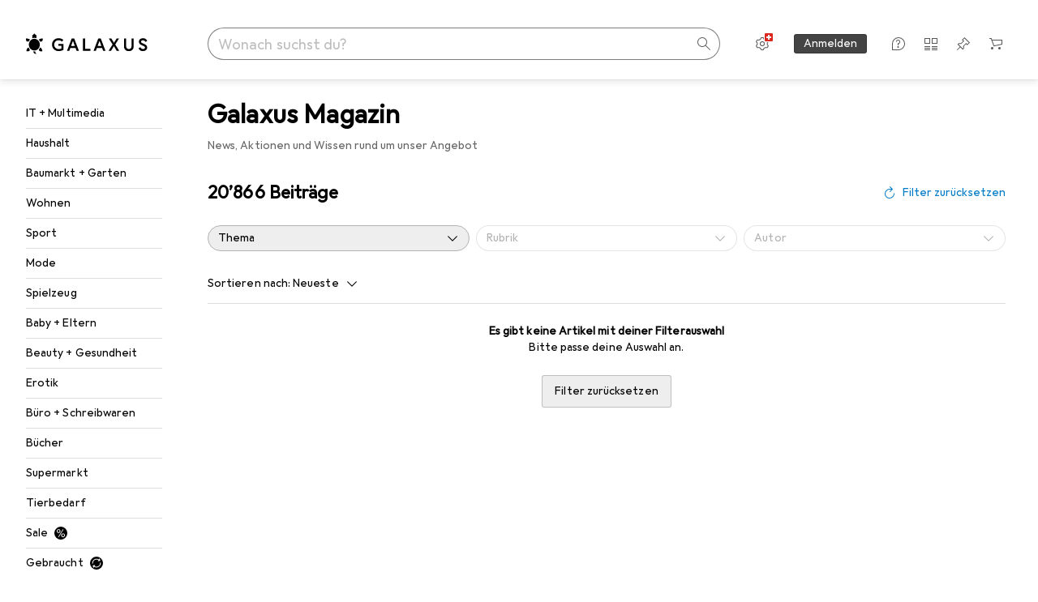

--- FILE ---
content_type: application/javascript
request_url: https://www.galaxus.ch/yVBgIv/pVdT3/ra4s9/2xOC/YtpOtzOaJ1N50c/VAMtCnYIAg/JFNA/REpDCw8C
body_size: 162861
content:
(function(){if(typeof Array.prototype.entries!=='function'){Object.defineProperty(Array.prototype,'entries',{value:function(){var index=0;const array=this;return {next:function(){if(index<array.length){return {value:[index,array[index++]],done:false};}else{return {done:true};}},[Symbol.iterator]:function(){return this;}};},writable:true,configurable:true});}}());(function(){dr();sEr();vlr();var TF=function(){return qc.apply(this,[rr,arguments]);};var tl=function(nF,L2){return nF<L2;};var V2=function(gL){return void gL;};var Qj=function(wv,Dl){return wv>>Dl;};var zH=function(){return DF.apply(this,[ps,arguments]);};var fL=function(RP,LD){return RP>>>LD|RP<<32-LD;};var WE=function(){return PB.apply(this,[Ib,arguments]);};var r2=function(){sE=["\x6c\x65\x6e\x67\x74\x68","\x41\x72\x72\x61\x79","\x63\x6f\x6e\x73\x74\x72\x75\x63\x74\x6f\x72","\x6e\x75\x6d\x62\x65\x72"];};var Xq=function(){return PB.apply(this,[PG,arguments]);};var Yc=function(WV){return br["Math"]["floor"](br["Math"]["random"]()*WV["length"]);};var lH=function(){return JE.apply(this,[sb,arguments]);};var gQ=function(Oq,gc){var VB=br["Math"]["round"](br["Math"]["random"]()*(gc-Oq)+Oq);return VB;};var n5=function(){ED=["\x6c\x65\x6e\x67\x74\x68","\x41\x72\x72\x61\x79","\x63\x6f\x6e\x73\x74\x72\x75\x63\x74\x6f\x72","\x6e\x75\x6d\x62\x65\x72"];};var nJ=function(){return JE.apply(this,[zb,arguments]);};var JQ=function CB(rE,RF){'use strict';var Pv=CB;switch(rE){case l8:{GE.push(Ev);var dj=br[jJ(typeof d5()[mD(zl)],U5([],[][[]]))?d5()[mD(Gv)](PJ,Vl,EQ,g2,WL):d5()[mD(gj)].call(null,HE,qP,jQ,Jl,z2)][Ig(typeof Rv()[AE(gj)],U5('',[][[]]))?Rv()[AE(fj)].apply(null,[Zv,cQ]):Rv()[AE(hq)].call(null,hQ,rL)]?br[jJ(typeof d5()[mD(HQ)],'undefined')?d5()[mD(Gv)](kP,PF,Kj,pH,Vq):d5()[mD(gj)](HE,qP,EQ,Jl,UD)][Ig(typeof Dj()[zL(nH)],U5([],[][[]]))?Dj()[zL(pg)].apply(null,[Tv,BE(BE(EE)),YD]):Dj()[zL(EE)](f2,xE,UE)](br[d5()[mD(gj)](HE,qP,YD,Jl,Lj)][Rv()[AE(fj)](Zv,cQ)](br[ql()[qq(CJ)](FH,s2)]))[jJ(typeof Dj()[zL(ZE)],U5('',[][[]]))?Dj()[zL(EE)](zg,xE,LB):Dj()[zL(cD)](nD,BE(EE),ZD)](jJ(typeof ql()[qq(hq)],'undefined')?ql()[qq(nP)].apply(null,[Lj,dF]):ql()[qq(lE)].apply(null,[QD,Vl])):mj()[jq(jj)].apply(null,[hq,Yj]);var vV;return GE.pop(),vV=dj,vV;}break;case Ff:{var J5=RF[l8];var ll;GE.push(rc);return ll=BE(BE(J5[ql()[qq(CJ)](FH,MQ)]))&&BE(BE(J5[ql()[qq(CJ)](FH,MQ)][Ig(typeof Rv()[AE(ZE)],'undefined')?Rv()[AE(Lj)].apply(null,[Bq,tk]):Rv()[AE(hq)].apply(null,[sj,mB])]))&&J5[Ig(typeof ql()[qq(OQ)],U5([],[][[]]))?ql()[qq(CJ)](FH,MQ):ql()[qq(nP)](sF,Mk)][Rv()[AE(Lj)](Bq,tk)][gj]&&jJ(J5[Ig(typeof ql()[qq(nV)],U5('',[][[]]))?ql()[qq(CJ)].apply(null,[FH,MQ]):ql()[qq(nP)].call(null,YF,fB)][Rv()[AE(Lj)].call(null,Bq,tk)][gj][jJ(typeof Rv()[AE(LJ)],U5([],[][[]]))?Rv()[AE(hq)].apply(null,[UH,pV]):Rv()[AE(Rg)](bl,tJ)](),jJ(typeof Rv()[AE(rD)],'undefined')?Rv()[AE(hq)](RQ,NE):Rv()[AE(Dq)].apply(null,[hj,Bc]))?Ig(typeof Dj()[zL(LJ)],'undefined')?Dj()[zL(qP)](JL,n2,tF):Dj()[zL(EE)].apply(null,[sl,Wc,KD]):mj()[jq(xE)](Kv,bG),GE.pop(),ll;}break;case fk:{GE.push(Nc);var Lq=Rv()[AE(RE)](RD,A5);if(br[ql()[qq(CJ)].call(null,FH,Oc)]&&br[ql()[qq(CJ)].apply(null,[FH,Oc])][Rv()[AE(Lj)].call(null,lJ,tk)]&&br[ql()[qq(CJ)](FH,Oc)][jJ(typeof Rv()[AE(kD)],U5([],[][[]]))?Rv()[AE(hq)].apply(null,[G5,qD]):Rv()[AE(Lj)](lJ,tk)][ql()[qq(pQ)](zg,M2)]){var YL=br[ql()[qq(CJ)](FH,Oc)][Rv()[AE(Lj)](lJ,tk)][Ig(typeof ql()[qq(YD)],'undefined')?ql()[qq(pQ)](zg,M2):ql()[qq(nP)](Pc,TH)];try{var vq=GE.length;var wc=BE([]);var zP=br[Dj()[zL(D5)].call(null,sq,FB,FB)][Dj()[zL(Lj)](xF,b5,fl)](HB(br[Dj()[zL(D5)].apply(null,[sq,rj,FB])][mj()[jq(tk)].apply(null,[NP,nq])](),Mv))[Rv()[AE(Rg)](HV,tJ)]();br[ql()[qq(CJ)](FH,Oc)][Rv()[AE(Lj)](lJ,tk)][jJ(typeof ql()[qq(Lj)],U5('',[][[]]))?ql()[qq(nP)].apply(null,[DQ,pP]):ql()[qq(pQ)](zg,M2)]=zP;var nc=jJ(br[Ig(typeof ql()[qq(OP)],'undefined')?ql()[qq(CJ)].apply(null,[FH,Oc]):ql()[qq(nP)].call(null,Nl,tP)][Rv()[AE(Lj)].call(null,lJ,tk)][ql()[qq(pQ)](zg,M2)],zP);var dv=nc?Dj()[zL(qP)](Gj,z2,tF):mj()[jq(xE)].call(null,Kv,hB);br[jJ(typeof ql()[qq(HH)],'undefined')?ql()[qq(nP)].call(null,xJ,sP):ql()[qq(CJ)](FH,Oc)][Rv()[AE(Lj)](lJ,tk)][ql()[qq(pQ)](zg,M2)]=YL;var dP;return GE.pop(),dP=dv,dP;}catch(W2){GE.splice(Ec(vq,EE),Infinity,Nc);if(Ig(br[ql()[qq(CJ)].call(null,FH,Oc)][Rv()[AE(Lj)].call(null,lJ,tk)][ql()[qq(pQ)](zg,M2)],YL)){br[ql()[qq(CJ)](FH,Oc)][Rv()[AE(Lj)].apply(null,[lJ,tk])][ql()[qq(pQ)].apply(null,[zg,M2])]=YL;}var Jq;return GE.pop(),Jq=Lq,Jq;}}else{var Cq;return GE.pop(),Cq=Lq,Cq;}GE.pop();}break;case h8:{var T5=RF[l8];GE.push(dL);var Q2=Rv()[AE(RE)](gq,A5);var Eq=Rv()[AE(RE)](gq,A5);var Lv=new (br[Dj()[zL(CJ)].apply(null,[C2,HQ,O2])])(new (br[jJ(typeof Dj()[zL(Wc)],U5('',[][[]]))?Dj()[zL(EE)](EP,qP,nD):Dj()[zL(CJ)](C2,AV,O2)])(ql()[qq(EH)].apply(null,[t5,Hc])));try{var BB=GE.length;var qH=BE(p7);if(BE(BE(br[Rv()[AE(jj)].call(null,UE,kD)][d5()[mD(gj)](HE,qP,BE(BE([])),CP,EQ)]))&&BE(BE(br[Rv()[AE(jj)].call(null,UE,kD)][jJ(typeof d5()[mD(HQ)],'undefined')?d5()[mD(Gv)](EQ,H2,HH,vv,mB):d5()[mD(gj)].call(null,HE,qP,Gv,CP,HQ)][Rv()[AE(Vq)].call(null,BL,SJ)]))){var p5=br[d5()[mD(gj)].call(null,HE,qP,CJ,CP,rD)][Rv()[AE(Vq)](BL,SJ)](br[mj()[jq(Mj)](DP,qv)][mj()[jq(z2)](sH,JL)],Rv()[AE(WJ)](pq,Kj));if(p5){Q2=Lv[Rv()[AE(H5)](wL,hg)](p5[d5()[mD(EE)](Fl,Gv,AL,zJ,SH)][Rv()[AE(Rg)](j2,tJ)]());}}Eq=Ig(br[Rv()[AE(jj)](UE,kD)],T5);}catch(x2){GE.splice(Ec(BB,EE),Infinity,dL);Q2=mj()[jq(H5)](GD,fV);Eq=mj()[jq(H5)](GD,fV);}var wE=U5(Q2,kl(Eq,EE))[Rv()[AE(Rg)](j2,tJ)]();var Aq;return GE.pop(),Aq=wE,Aq;}break;case O1:{var KP=RF[l8];GE.push(OL);var N2=KP[ql()[qq(CJ)](FH,Tj)][Dj()[zL(LQ)].call(null,bq,rq,bv)];if(N2){var jP=N2[Rv()[AE(Rg)](jv,tJ)]();var KF;return GE.pop(),KF=jP,KF;}else{var pF;return pF=jJ(typeof Rv()[AE(nP)],'undefined')?Rv()[AE(hq)](zB,zq):Rv()[AE(RE)](YV,A5),GE.pop(),pF;}GE.pop();}break;case Eb:{var nQ=RF[l8];GE.push(Nv);var Pq=jJ(typeof mj()[jq(AQ)],U5([],[][[]]))?mj()[jq(vL)].apply(null,[xL,sP]):mj()[jq(DD)](CL,gl);var xj=mj()[jq(DD)](CL,gl);if(nQ[ql()[qq(Gv)](WJ,s2)]){var FJ=nQ[Ig(typeof ql()[qq(D5)],U5([],[][[]]))?ql()[qq(Gv)](WJ,s2):ql()[qq(nP)](VL,QB)][mj()[jq(fJ)].call(null,dQ,cm)](Rv()[AE(w5)].call(null,wF,RL));var EF=FJ[c5()[mq(Bc)](OP,Fv,jj,gj,AV,H5)](ql()[qq(rP)](TH,lL));if(EF){var kj=EF[jJ(typeof bQ()[YB(hv)],U5([],[][[]]))?bQ()[YB(kD)](Y2,kD,UD,LQ,Hc,p9):bQ()[YB(AL)](Fv,qP,sD,RE,LV,Gq)](Ig(typeof mj()[jq(YA)],U5('',[][[]]))?mj()[jq(lW)](Ez,R9):mj()[jq(vL)].call(null,vZ,A6));if(kj){Pq=EF[ql()[qq(Vq)].apply(null,[S6,S2])](kj[Rv()[AE(UD)](Gp,Jz)]);xj=EF[Ig(typeof ql()[qq(vL)],U5('',[][[]]))?ql()[qq(Vq)](S6,S2):ql()[qq(nP)].call(null,SM,hM)](kj[Rv()[AE(DP)](q9,LQ)]);}}}var Z6;return Z6=MK(hd,[Rv()[AE(mK)].call(null,Sg,Wz),Pq,MW()[nY(jQ)](OQ,hv,DP,PW,Zp),xj]),GE.pop(),Z6;}break;case Dk:{var k9=RF[l8];GE.push(NM);var fX=mj()[jq(jj)].call(null,hq,l6);var N4=mj()[jq(jj)].call(null,hq,l6);var D9=ql()[qq(Tz)](lE,GP);var JX=[];try{var zw=GE.length;var sO=BE(BE(l8));try{fX=k9[ql()[qq(Tp)](sD,mg)];}catch(VO){GE.splice(Ec(zw,EE),Infinity,NM);if(VO[Dj()[zL(sD)](g9,fO,Kw)][Rv()[AE(rP)](WF,AL)](D9)){fX=Dj()[zL(Tz)].call(null,rL,GK,EP);}}var PN=br[Ig(typeof Dj()[zL(Q6)],U5('',[][[]]))?Dj()[zL(D5)](C2,nP,FB):Dj()[zL(EE)](xt,AV,m3)][Dj()[zL(Lj)](B5,BE({}),fl)](HB(br[Dj()[zL(D5)](C2,Vq,FB)][mj()[jq(tk)](NP,kH)](),F1[Fh()[Np(EQ)](pH,O2,gj,qP,v9)]()))[Rv()[AE(Rg)](LH,tJ)]();k9[ql()[qq(Tp)].apply(null,[sD,mg])]=PN;N4=Ig(k9[ql()[qq(Tp)].apply(null,[sD,mg])],PN);JX=[MK(hd,[jJ(typeof d5()[mD(nP)],U5([],[][[]]))?d5()[mD(Gv)](LV,mh,BE(BE(gj)),mt,ZE):d5()[mD(EE)].call(null,Fl,Gv,O2,sZ,Rg),fX]),MK(hd,[jJ(typeof Rv()[AE(sX)],U5([],[][[]]))?Rv()[AE(hq)].apply(null,[Y9,rZ]):Rv()[AE(z2)](Uw,rA),mw(N4,EE)[Ig(typeof Rv()[AE(S9)],U5('',[][[]]))?Rv()[AE(Rg)](LH,tJ):Rv()[AE(hq)](KZ,EK)]()])];var nt;return GE.pop(),nt=JX,nt;}catch(CO){GE.splice(Ec(zw,EE),Infinity,NM);JX=[MK(hd,[d5()[mD(EE)](Fl,Gv,zX,sZ,FZ),fX]),MK(hd,[Rv()[AE(z2)](Uw,rA),N4])];}var Sw;return GE.pop(),Sw=JX,Sw;}break;case X8:{var g4=RF[l8];var cw=RF[p7];GE.push(Kj);if(YZ(cw,null)||R4(cw,g4[Rv()[AE(gj)].apply(null,[WX,dQ])]))cw=g4[Rv()[AE(gj)](WX,dQ)];for(var tO=gj,rY=new (br[Ig(typeof mj()[jq(UD)],U5([],[][[]]))?mj()[jq(hv)].call(null,sD,qX):mj()[jq(vL)].call(null,Eh,FA)])(cw);tl(tO,cw);tO++)rY[tO]=g4[tO];var RA;return GE.pop(),RA=rY,RA;}break;case g7:{var T9=RF[l8];var P6=RF[p7];GE.push(hZ);var CA=P6[Fh()[Np(Gz)].call(null,QL,hq,sD,Gv,Lw)];var Bh=P6[mj()[jq(Vq)].apply(null,[TH,Uv])];var fA=P6[Dj()[zL(AQ)].call(null,LF,xE,b3)];var r3=P6[ql()[qq(Q4)](N9,pD)];var Pt=P6[Dj()[zL(rP)].call(null,qT,lE,Gq)];var OO=P6[Fh()[Np(n2)].call(null,VF,sD,WJ,vL,DA)];var ZX=P6[ql()[qq(AV)].apply(null,[DD,lc])];var tt=P6[jJ(typeof ql()[qq(QW)],U5([],[][[]]))?ql()[qq(nP)](EH,Pc):ql()[qq(rj)](YO,wP)];var wW;return wW=mj()[jq(jj)](hq,TD)[d5()[mD(YA)].call(null,kD,qP,CJ,FP,bZ)](T9)[d5()[mD(YA)].apply(null,[kD,qP,GK,FP,rj])](CA,ql()[qq(lE)](QD,Hv))[jJ(typeof d5()[mD(jj)],U5([],[][[]]))?d5()[mD(Gv)](OA,Nh,kD,KZ,jQ):d5()[mD(YA)](kD,qP,BE(BE({})),FP,v9)](Bh,ql()[qq(lE)](QD,Hv))[d5()[mD(YA)].apply(null,[kD,qP,cQ,FP,nV])](fA,ql()[qq(lE)](QD,Hv))[d5()[mD(YA)](kD,qP,sD,FP,sD)](r3,ql()[qq(lE)].apply(null,[QD,Hv]))[d5()[mD(YA)](kD,qP,BE(BE(EE)),FP,O2)](Pt,ql()[qq(lE)].call(null,QD,Hv))[d5()[mD(YA)](kD,qP,BE(gj),FP,nV)](OO,jJ(typeof ql()[qq(Dq)],U5('',[][[]]))?ql()[qq(nP)].apply(null,[Kw,ON]):ql()[qq(lE)](QD,Hv))[d5()[mD(YA)](kD,qP,hv,FP,lE)](ZX,ql()[qq(lE)](QD,Hv))[jJ(typeof d5()[mD(z2)],U5([],[][[]]))?d5()[mD(Gv)](S4,m4,nH,hW,bt):d5()[mD(YA)](kD,qP,BE(BE(gj)),FP,pg)](tt,mj()[jq(jQ)](Mj,Sj)),GE.pop(),wW;}break;case TR:{GE.push(MA);var mX=Dj()[zL(ZE)].call(null,j5,Ww,nH);var Az=Dj()[zL(V6)](T2,O2,Gz);for(var Zt=gj;tl(Zt,xt);Zt++)mX+=Az[Rv()[AE(D5)].apply(null,[Zl,bt])](br[Dj()[zL(D5)](z5,LQ,FB)][Dj()[zL(Lj)].apply(null,[LL,BE(EE),fl])](HB(br[jJ(typeof Dj()[zL(EE)],'undefined')?Dj()[zL(EE)](kz,jO,ZD):Dj()[zL(D5)](z5,sD,FB)][jJ(typeof mj()[jq(Gq)],U5([],[][[]]))?mj()[jq(vL)](vY,YD):mj()[jq(tk)](NP,q5)](),Az[Rv()[AE(gj)](YQ,dQ)])));var ZM;return GE.pop(),ZM=mX,ZM;}break;case DS:{GE.push(qh);var MZ=Rv()[AE(RE)](KD,A5);try{var ZH=GE.length;var Pw=BE(p7);if(br[ql()[qq(CJ)](FH,tq)][Ig(typeof Rv()[AE(lE)],'undefined')?Rv()[AE(Lj)](xB,tk):Rv()[AE(hq)](QB,MN)]&&br[ql()[qq(CJ)](FH,tq)][Rv()[AE(Lj)](xB,tk)][gj]&&br[ql()[qq(CJ)].apply(null,[FH,tq])][jJ(typeof Rv()[AE(sD)],U5('',[][[]]))?Rv()[AE(hq)](vX,Fl):Rv()[AE(Lj)](xB,tk)][F1[Ig(typeof mj()[jq(mK)],U5([],[][[]]))?mj()[jq(bt)](vZ,ZY):mj()[jq(vL)](s6,Mw)]()][gj]&&br[ql()[qq(CJ)].apply(null,[FH,tq])][Rv()[AE(Lj)](xB,tk)][gj][gj][mj()[jq(SW)].call(null,qP,nj)]){var FX=jJ(br[Ig(typeof ql()[qq(sD)],U5([],[][[]]))?ql()[qq(CJ)].call(null,FH,tq):ql()[qq(nP)].call(null,sD,fw)][Rv()[AE(Lj)].apply(null,[xB,tk])][gj][gj][mj()[jq(SW)].apply(null,[qP,nj])],br[ql()[qq(CJ)](FH,tq)][Rv()[AE(Lj)](xB,tk)][gj]);var UX=FX?Dj()[zL(qP)](LP,sX,tF):mj()[jq(xE)](Kv,OW);var Yt;return GE.pop(),Yt=UX,Yt;}else{var hH;return GE.pop(),hH=MZ,hH;}}catch(Kp){GE.splice(Ec(ZH,EE),Infinity,qh);var V9;return GE.pop(),V9=MZ,V9;}GE.pop();}break;case vG:{GE.push(KM);var Hz=Rv()[AE(RE)](lA,A5);try{var XN=GE.length;var SO=BE({});if(br[ql()[qq(CJ)].call(null,FH,Yj)][Rv()[AE(Lj)].call(null,OX,tk)]&&br[ql()[qq(CJ)](FH,Yj)][Rv()[AE(Lj)](OX,tk)][gj]){var Q3=jJ(br[Ig(typeof ql()[qq(lE)],U5([],[][[]]))?ql()[qq(CJ)].apply(null,[FH,Yj]):ql()[qq(nP)].apply(null,[QM,sH])][Rv()[AE(Lj)](OX,tk)][mj()[jq(VZ)].call(null,PW,dN)](IM[EQ]),br[ql()[qq(CJ)].call(null,FH,Yj)][Rv()[AE(Lj)](OX,tk)][gj]);var YK=Q3?jJ(typeof Dj()[zL(hK)],'undefined')?Dj()[zL(EE)].apply(null,[AV,fO,ZZ]):Dj()[zL(qP)](jt,Lj,tF):mj()[jq(xE)](Kv,p6);var B9;return GE.pop(),B9=YK,B9;}else{var IX;return GE.pop(),IX=Hz,IX;}}catch(TA){GE.splice(Ec(XN,EE),Infinity,KM);var SN;return GE.pop(),SN=Hz,SN;}GE.pop();}break;case S7:{GE.push(Q9);throw new (br[bQ()[YB(hq)](sA,Kj,hq,nV,XZ,xE)])(bQ()[YB(EQ)](RQ,xE,mB,AQ,WA,JK));}break;case gS:{var MX=RF[l8];GE.push(QW);var dK=Rv()[AE(RE)](fh,A5);try{var H4=GE.length;var qp=BE(BE(l8));if(MX[ql()[qq(CJ)].call(null,FH,P4)][ql()[qq(AQ)](fJ,TH)]){var Kz=MX[ql()[qq(CJ)](FH,P4)][ql()[qq(AQ)](fJ,TH)][Rv()[AE(Rg)](cY,tJ)]();var t4;return GE.pop(),t4=Kz,t4;}else{var lO;return GE.pop(),lO=dK,lO;}}catch(AY){GE.splice(Ec(H4,EE),Infinity,QW);var sz;return GE.pop(),sz=dK,sz;}GE.pop();}break;case Jr:{GE.push(CH);var W9=Rv()[AE(RE)].call(null,YN,A5);try{var fZ=GE.length;var kX=BE(BE(l8));if(br[ql()[qq(CJ)](FH,lj)]&&br[ql()[qq(CJ)](FH,lj)][Dj()[zL(bv)](Et,nV,Wc)]&&br[ql()[qq(CJ)](FH,lj)][Dj()[zL(bv)](Et,Dq,Wc)][Dj()[zL(t5)].apply(null,[dJ,b5,FM])]){var dW=br[ql()[qq(CJ)](FH,lj)][Dj()[zL(bv)](Et,BE(EE),Wc)][Dj()[zL(t5)](dJ,zZ,FM)][Rv()[AE(Rg)](Qg,tJ)]();var np;return GE.pop(),np=dW,np;}else{var t6;return GE.pop(),t6=W9,t6;}}catch(xK){GE.splice(Ec(fZ,EE),Infinity,CH);var jK;return GE.pop(),jK=W9,jK;}GE.pop();}break;case M1:{var Bp=RF[l8];GE.push(lZ);if(Ig(typeof br[Dj()[zL(Gq)].call(null,xv,BE(EE),Op)],c5()[mq(EE)](xE,U9,xE,YX,Rg,bt))&&rM(Bp[br[jJ(typeof Dj()[zL(Kj)],U5([],[][[]]))?Dj()[zL(EE)](t9,EQ,Lj):Dj()[zL(Gq)](xv,BE(EE),Op)][ql()[qq(GK)](Q6,T6)]],null)||rM(Bp[ql()[qq(b5)].call(null,bv,tg)],null)){var I6;return I6=br[mj()[jq(hv)](sD,zV)][ql()[qq(TH)](SW,pZ)](Bp),GE.pop(),I6;}GE.pop();}break;case Xd:{var SK=BE([]);GE.push(n9);try{var NA=GE.length;var KA=BE(BE(l8));if(br[Rv()[AE(jj)](tY,kD)][Rv()[AE(lE)].call(null,QJ,dw)]){br[Rv()[AE(jj)].call(null,tY,kD)][Rv()[AE(lE)](QJ,dw)][Fh()[Np(AL)](L4,H5,tJ,YA,Rp)](ql()[qq(Qh)].apply(null,[AQ,Oj]),Ig(typeof Rv()[AE(AV)],U5([],[][[]]))?Rv()[AE(H5)](PH,hg):Rv()[AE(hq)](jp,xE));br[jJ(typeof Rv()[AE(Lj)],U5('',[][[]]))?Rv()[AE(hq)].call(null,HQ,hZ):Rv()[AE(jj)](tY,kD)][jJ(typeof Rv()[AE(hK)],U5([],[][[]]))?Rv()[AE(hq)].apply(null,[J4,SH]):Rv()[AE(lE)](QJ,dw)][MW()[nY(sD)](vL,jj,Ct,IN,Jw)](jJ(typeof ql()[qq(Rh)],U5('',[][[]]))?ql()[qq(nP)](YM,m6):ql()[qq(Qh)](AQ,Oj));SK=BE(BE({}));}}catch(b9){GE.splice(Ec(NA,EE),Infinity,n9);}var IK;return GE.pop(),IK=SK,IK;}break;}};var s9=function(){return DF.apply(this,[l8,arguments]);};var zp=function(){return (F1.sjs_se_global_subkey?F1.sjs_se_global_subkey.push(VY):F1.sjs_se_global_subkey=[VY])&&F1.sjs_se_global_subkey;};var s3=function(NZ){if(NZ===undefined||NZ==null){return 0;}var PK=NZ["toLowerCase"]()["replace"](/[^0-9]+/gi,'');return PK["length"];};var JE=function Jh(pK,l4){var St=Jh;do{switch(pK){case f1:{pK-=bS;return pM;}break;case Z8:{pK=jb;while(Nt(ZA,gj)){var k4=lM(Ec(U5(ZA,IA),GE[Ec(GE.length,EE)]),Ep.length);var UY=bX(sN,ZA);var g3=bX(Ep,k4);Xz+=Jh(bS,[mw(HM(fK(UY),fK(g3)),HM(UY,g3))]);ZA--;}}break;case Yn:{Qt=Ec(zW,GE[Ec(GE.length,EE)]);pK+=F8;}break;case v8:{gW=Ec(XY,GE[Ec(GE.length,EE)]);pK+=TT;}break;case QR:{while(R4(Wt,gj)){if(Ig(xW[FN[z2]],br[FN[EE]])&&Nt(xW,TM[FN[gj]])){if(YZ(TM,NY)){v4+=Jh(bS,[gW]);}return v4;}if(jJ(xW[FN[z2]],br[FN[EE]])){var RN=SA[TM[xW[gj]][gj]];var nX=Jh.call(null,I,[U5(gW,GE[Ec(GE.length,EE)]),HH,CL,RN,xW[EE],Wt]);v4+=nX;xW=xW[gj];Wt-=MK(Ux,[nX]);}else if(jJ(TM[xW][FN[z2]],br[FN[EE]])){var RN=SA[TM[xW][gj]];var nX=Jh(I,[U5(gW,GE[Ec(GE.length,EE)]),BE([]),BE(EE),RN,gj,Wt]);v4+=nX;Wt-=MK(Ux,[nX]);}else{v4+=Jh(bS,[gW]);gW+=TM[xW];--Wt;};++xW;}pK+=vS;}break;case M7:{var Qp=l4[l8];lH=function(g6,w6){return DF.apply(this,[KS,arguments]);};return zO(Qp);}break;case jb:{return Jh(M7,[Xz]);}break;case Fm:{for(var PX=gj;tl(PX,U4[BO[gj]]);++PX){Fh()[U4[PX]]=BE(Ec(PX,LN))?function(){rp=[];Jh.call(this,k1,[U4]);return '';}:function(){var dX=U4[PX];var SX=Fh()[dX];return function(GA,AM,Lp,Yp,VX){if(jJ(arguments.length,gj)){return SX;}var vM=Jh(Vs,[GA,qP,nV,Yp,VX]);Fh()[dX]=function(){return vM;};return vM;};}();}pK+=NS;}break;case V:{pK=vx;for(var r9=gj;tl(r9,kW[FN[gj]]);++r9){bQ()[kW[r9]]=BE(Ec(r9,kD))?function(){NY=[];Jh.call(this,Ef,[kW]);return '';}:function(){var CM=kW[r9];var O6=bQ()[CM];return function(xN,HK,gY,OY,Iz,jz){if(jJ(arguments.length,gj)){return O6;}var fY=Jh(I,[xN,BE(BE({})),Kv,Ct,Iz,jz]);bQ()[CM]=function(){return fY;};return fY;};}();}}break;case cT:{pK=vx;while(tl(wY,Tt[sE[gj]])){MW()[Tt[wY]]=BE(Ec(wY,qP))?function(){mZ=[];Jh.call(this,P1,[Tt]);return '';}:function(){var GY=Tt[wY];var N6=MW()[GY];return function(jX,tW,lK,S3,vO){if(jJ(arguments.length,gj)){return N6;}var NX=DF.call(null,p7,[BE(BE([])),tW,WJ,S3,vO]);MW()[GY]=function(){return NX;};return NX;};}();++wY;}}break;case bn:{return r4;}break;case Er:{pK+=Ax;return j3;}break;case PS:{pK=pf;for(var J9=gj;tl(J9,st[Rv()[AE(gj)].call(null,wn,dQ)]);J9=U5(J9,EE)){(function(){var EX=st[J9];GE.push(nW);var PM=tl(J9,Gw);var UO=PM?jJ(typeof Dj()[zL(gj)],U5([],[][[]]))?Dj()[zL(EE)](kt,EQ,bA):Dj()[zL(gj)].apply(null,[xR,WL,LQ]):mj()[jq(gj)](UD,bh);var c4=PM?br[jJ(typeof Dj()[zL(z2)],U5('',[][[]]))?Dj()[zL(EE)].call(null,IZ,H5,z2):Dj()[zL(z2)].apply(null,[X6,WL,G4])]:br[ql()[qq(gj)](RL,HT)];var ft=U5(UO,EX);F1[ft]=function(){var G3=c4(w9(EX));F1[ft]=function(){return G3;};return G3;};GE.pop();}());}}break;case xS:{while(R4(bK,gj)){if(Ig(kA[BO[z2]],br[BO[EE]])&&Nt(kA,v6[BO[gj]])){if(YZ(v6,rp)){r4+=Jh(bS,[G6]);}return r4;}if(jJ(kA[BO[z2]],br[BO[EE]])){var k6=Pz[v6[kA[gj]][gj]];var XH=Jh.call(null,Vs,[U5(G6,GE[Ec(GE.length,EE)]),MN,k6,bK,kA[EE]]);r4+=XH;kA=kA[gj];bK-=MK(Pr,[XH]);}else if(jJ(v6[kA][BO[z2]],br[BO[EE]])){var k6=Pz[v6[kA][gj]];var XH=Jh(Vs,[U5(G6,GE[Ec(GE.length,EE)]),BE([]),k6,bK,gj]);r4+=XH;bK-=MK(Pr,[XH]);}else{r4+=Jh(bS,[G6]);G6+=v6[kA];--bK;};++kA;}pK=bn;}break;case YR:{pK=vx;return v4;}break;case As:{var Vz=xX[sM];pK=f1;for(var E4=gj;tl(E4,Vz.length);E4++){var cN=bX(Vz,E4);var vh=bX(m9.D8,ZW++);pM+=Jh(bS,[HM(mw(fK(cN),vh),mw(fK(vh),cN))]);}}break;case O1:{var xW=l4[rb];var Wt=l4[Vs];pK=v8;if(jJ(typeof TM,FN[Gv])){TM=NY;}var v4=U5([],[]);}break;case nx:{pK=vx;while(tl(Xh,QK[ED[gj]])){d5()[QK[Xh]]=BE(Ec(Xh,Gv))?function(){At=[];Jh.call(this,Ln,[QK]);return '';}:function(){var hp=QK[Xh];var B6=d5()[hp];return function(RM,QN,JO,JA,s4){if(jJ(arguments.length,gj)){return B6;}var VW=Jh(Fb,[RM,QN,BE([]),JA,Vq]);d5()[hp]=function(){return VW;};return VW;};}();++Xh;}}break;case J8:{while(R4(K9,gj)){if(Ig(EN[ED[z2]],br[ED[EE]])&&Nt(EN,z4[ED[gj]])){if(YZ(z4,At)){j3+=Jh(bS,[Qt]);}return j3;}if(jJ(EN[ED[z2]],br[ED[EE]])){var PZ=cO[z4[EN[gj]][gj]];var PA=Jh(Fb,[EN[EE],K9,fj,U5(Qt,GE[Ec(GE.length,EE)]),PZ]);j3+=PA;EN=EN[gj];K9-=MK(M1,[PA]);}else if(jJ(z4[EN][ED[z2]],br[ED[EE]])){var PZ=cO[z4[EN][gj]];var PA=Jh(Fb,[gj,K9,FZ,U5(Qt,GE[Ec(GE.length,EE)]),PZ]);j3+=PA;K9-=MK(M1,[PA]);}else{j3+=Jh(bS,[Qt]);Qt+=z4[EN];--K9;};++EN;}pK+=Ib;}break;case I:{pK+=S7;var XY=l4[l8];var wA=l4[p7];var pw=l4[v0];var TM=l4[Z];}break;case bS:{var tM=l4[l8];if(kp(tM,Fn)){return br[YW[z2]][YW[EE]](tM);}else{tM-=E7;return br[YW[z2]][YW[EE]][YW[gj]](null,[U5(Qj(tM,jj),Ad),U5(lM(tM,ER),M0)]);}pK+=Gn;}break;case sb:{var U6=l4[l8];var IA=l4[p7];var Ep=hz[r6];pK+=Q1;var Xz=U5([],[]);var sN=hz[U6];var ZA=Ec(sN.length,EE);}break;case FR:{if(tl(dh,UA.length)){do{Rv()[UA[dh]]=BE(Ec(dh,hq))?function(){return MK.apply(this,[w,arguments]);}:function(){var pX=UA[dh];return function(cz,sh){var TK=Ot.apply(null,[cz,sh]);Rv()[pX]=function(){return TK;};return TK;};}();++dh;}while(tl(dh,UA.length));}pK=vx;}break;case m7:{var r4=U5([],[]);pK+=sT;G6=Ec(Bz,GE[Ec(GE.length,EE)]);}break;case q7:{pK=vx;return TN;}break;case lm:{for(var JW=gj;tl(JW,l3[Rv()[AE(gj)](KT,dQ)]);JW=U5(JW,EE)){tH[Rv()[AE(kD)](J,FM)](RK(CX(l3[JW])));}var Ft;pK+=jd;return GE.pop(),Ft=tH,Ft;}break;case pf:{pK-=M1;GE.pop();}break;case BG:{pK=q7;while(R4(Hh,gj)){if(Ig(H9[EO[z2]],br[EO[EE]])&&Nt(H9,jA[EO[gj]])){if(YZ(jA,Nw)){TN+=Jh(bS,[Sz]);}return TN;}if(jJ(H9[EO[z2]],br[EO[EE]])){var W6=KW[jA[H9[gj]][gj]];var QO=Jh.apply(null,[Od,[nP,U5(Sz,GE[Ec(GE.length,EE)]),Hh,H9[EE],W6,GK]]);TN+=QO;H9=H9[gj];Hh-=MK(PG,[QO]);}else if(jJ(jA[H9][EO[z2]],br[EO[EE]])){var W6=KW[jA[H9][gj]];var QO=Jh(Od,[bZ,U5(Sz,GE[Ec(GE.length,EE)]),Hh,gj,W6,BE([])]);TN+=QO;Hh-=MK(PG,[QO]);}else{TN+=Jh(bS,[Sz]);Sz+=jA[H9];--Hh;};++H9;}}break;case CG:{Pz=[[nP,lt(xE),hv,lt(v9),hv],[],[],[],[],[],[cD,hq,lt(D5)],[lt(D5),lt(vL),Gv,hv]];pK+=mb;}break;case C0:{var sM=l4[l8];var zh=l4[p7];pK+=xk;var pM=U5([],[]);var ZW=lM(Ec(zh,GE[Ec(GE.length,EE)]),HQ);}break;case qG:{pK=vx;var HY=l4[l8];m9=function(NO,nh){return Jh.apply(this,[C0,arguments]);};return kM(HY);}break;case Xm:{var TN=U5([],[]);pK+=m7;Sz=Ec(q6,GE[Ec(GE.length,EE)]);}break;case Ib:{var st=l4[l8];var Gw=l4[p7];GE.push(FK);pK=PS;var w9=PB(DS,[]);}break;case Vs:{var Bz=l4[l8];var Zz=l4[p7];pK+=T1;var v6=l4[v0];var bK=l4[Z];var kA=l4[rb];if(jJ(typeof v6,BO[Gv])){v6=rp;}}break;case Ef:{pK+=rG;var kW=l4[l8];}break;case Ln:{var QK=l4[l8];var Xh=gj;pK+=wf;}break;case k1:{var U4=l4[l8];pK+=j1;}break;case zb:{var UA=l4[l8];pK+=ps;dz(UA[gj]);var dh=gj;}break;case P1:{var Tt=l4[l8];pK=cT;var wY=gj;}break;case Xb:{var l3=l4[l8];var XO=l4[p7];pK=lm;var tH=[];var CX=PB(DS,[]);GE.push(nw);var RK=XO?br[ql()[qq(gj)].call(null,RL,zx)]:br[Dj()[zL(z2)](ZS,bZ,G4)];}break;case Od:{var NW=l4[l8];var q6=l4[p7];var Hh=l4[v0];var H9=l4[Z];var jA=l4[rb];var lN=l4[Vs];pK-=E0;if(jJ(typeof jA,EO[Gv])){jA=Nw;}}break;case Fb:{var EN=l4[l8];var K9=l4[p7];var DX=l4[v0];var zW=l4[Z];var z4=l4[rb];if(jJ(typeof z4,ED[Gv])){z4=At;}pK=Yn;var j3=U5([],[]);}break;}}while(pK!=vx);};var C9=function Lt(Hw,G9){'use strict';var jY=Lt;switch(Hw){case zb:{GE.push(A9);try{var RW=GE.length;var Pp=BE(BE(l8));var Gt=gj;var qw=br[d5()[mD(gj)].apply(null,[HE,qP,Ct,Wf,qP])][Rv()[AE(Vq)].apply(null,[Il,SJ])](br[mj()[jq(UN)].call(null,VZ,JB)][Ig(typeof mj()[jq(pQ)],U5('',[][[]]))?mj()[jq(z2)](sH,Mq):mj()[jq(vL)].apply(null,[xh,qK])],mj()[jq(kZ)](nH,mF));if(qw){Gt++;BE(BE(qw[d5()[mD(EE)](Fl,Gv,tk,GJ,YD)]))&&R4(qw[d5()[mD(EE)].call(null,Fl,Gv,WZ,GJ,AL)][jJ(typeof Rv()[AE(Wc)],U5('',[][[]]))?Rv()[AE(hq)](x3,gz):Rv()[AE(Rg)](pD,tJ)]()[Dj()[zL(TH)](wg,BE(EE),n2)](Rv()[AE(ZE)](Hl,zz)),lt(EE))&&Gt++;}var p4=Gt[Rv()[AE(Rg)](pD,tJ)]();var Gh;return GE.pop(),Gh=p4,Gh;}catch(ph){GE.splice(Ec(RW,EE),Infinity,A9);var x4;return x4=jJ(typeof Rv()[AE(CJ)],U5([],[][[]]))?Rv()[AE(hq)].apply(null,[b5,rt]):Rv()[AE(RE)].call(null,FQ,A5),GE.pop(),x4;}GE.pop();}break;case G8:{GE.push(GZ);if(br[Rv()[AE(jj)](VM,kD)][mj()[jq(Mj)](DP,OZ)]){if(br[d5()[mD(gj)](HE,qP,sX,EY,EE)][Rv()[AE(Vq)](QX,SJ)](br[Rv()[AE(jj)].apply(null,[VM,kD])][mj()[jq(Mj)](DP,OZ)][Ig(typeof mj()[jq(n2)],U5([],[][[]]))?mj()[jq(z2)](sH,s5):mj()[jq(vL)].apply(null,[q4,hN])],mj()[jq(rA)].call(null,dO,XX))){var XW;return XW=Dj()[zL(qP)](YJ,RE,tF),GE.pop(),XW;}var nK;return nK=mj()[jq(H5)](GD,SE),GE.pop(),nK;}var WY;return WY=Rv()[AE(RE)](KY,A5),GE.pop(),WY;}break;case hd:{GE.push(nw);var ZO;return ZO=BE(xA(mj()[jq(z2)](sH,BF),br[Rv()[AE(jj)](Dt,kD)][mj()[jq(EH)].call(null,cQ,O5)][jJ(typeof mj()[jq(gX)],U5('',[][[]]))?mj()[jq(vL)].call(null,F9,qK):mj()[jq(MY)](mB,kF)][jJ(typeof ql()[qq(FZ)],U5('',[][[]]))?ql()[qq(nP)](Oz,Yw):ql()[qq(bv)](OQ,Sq)])||xA(mj()[jq(z2)].apply(null,[sH,BF]),br[Rv()[AE(jj)].apply(null,[Dt,kD])][mj()[jq(EH)].apply(null,[cQ,O5])][jJ(typeof mj()[jq(jO)],'undefined')?mj()[jq(vL)].apply(null,[Dw,rP]):mj()[jq(MY)].apply(null,[mB,kF])][Rv()[AE(V6)].apply(null,[Nl,Oh])])),GE.pop(),ZO;}break;case PG:{GE.push(z6);try{var rO=GE.length;var Y4=BE(BE(l8));var xw=new (br[Rv()[AE(jj)](fp,kD)][Ig(typeof mj()[jq(EQ)],U5('',[][[]]))?mj()[jq(EH)].call(null,cQ,cM):mj()[jq(vL)](Ez,hg)][mj()[jq(MY)].call(null,mB,mA)][Ig(typeof ql()[qq(Bc)],U5('',[][[]]))?ql()[qq(bv)](OQ,MB):ql()[qq(nP)](UK,f9)])();var D6=new (br[Ig(typeof Rv()[AE(LJ)],'undefined')?Rv()[AE(jj)](fp,kD):Rv()[AE(hq)].apply(null,[vt,YA])][mj()[jq(EH)].apply(null,[cQ,cM])][Ig(typeof mj()[jq(Ct)],U5([],[][[]]))?mj()[jq(MY)].apply(null,[mB,mA]):mj()[jq(vL)](c6,Zh)][Rv()[AE(V6)](gA,Oh)])();var sK;return GE.pop(),sK=BE(p7),sK;}catch(DN){GE.splice(Ec(rO,EE),Infinity,z6);var cp;return cp=jJ(DN[Dj()[zL(Gv)](hB,sD,Bc)][ql()[qq(OQ)].apply(null,[jQ,wH])],bQ()[YB(hq)](L9,BE(gj),BE(EE),sX,XZ,xE)),GE.pop(),cp;}GE.pop();}break;case lf:{GE.push(xM);if(BE(br[Rv()[AE(jj)](Nc,kD)][DM()[Kt(sD)].apply(null,[O4,WO,xE,sD])])){var R6=jJ(typeof br[Rv()[AE(jj)](Nc,kD)][Dj()[zL(K6)].apply(null,[pv,Rg,gw])],c5()[mq(EE)].call(null,hv,gO,xE,YX,sX,BE({})))?Dj()[zL(qP)](NB,FB,tF):mj()[jq(H5)].call(null,GD,Ik);var HA;return GE.pop(),HA=R6,HA;}var Xp;return Xp=Rv()[AE(RE)].apply(null,[wN,A5]),GE.pop(),Xp;}break;case CG:{GE.push(I4);var LY=Ig(typeof Rv()[AE(b5)],U5([],[][[]]))?Rv()[AE(kY)].call(null,O4,jQ):Rv()[AE(hq)](x6,WH);var AN=BE(p7);try{var Dh=GE.length;var jN=BE(p7);var v3=gj;try{var j6=br[mj()[jq(S6)](Dq,nw)][mj()[jq(z2)](sH,sl)][jJ(typeof Rv()[AE(jQ)],U5([],[][[]]))?Rv()[AE(hq)](mY,c6):Rv()[AE(Rg)].call(null,Sl,tJ)];br[d5()[mD(gj)].call(null,HE,qP,v9,kz,Vq)][ql()[qq(hv)](Oh,Y6)](j6)[Rv()[AE(Rg)].call(null,Sl,tJ)]();}catch(LZ){GE.splice(Ec(Dh,EE),Infinity,I4);if(LZ[mj()[jq(FM)].apply(null,[Vq,mP])]&&jJ(typeof LZ[mj()[jq(FM)](Vq,mP)],Dj()[zL(v9)].apply(null,[DZ,CJ,OQ]))){LZ[mj()[jq(FM)](Vq,mP)][MW()[nY(hq)].call(null,EQ,kD,SH,NP,Y9)](Dj()[zL(YO)](RO,BE(EE),qP))[mj()[jq(nH)](rq,Mp)](function(Cw){GE.push(qZ);if(Cw[Rv()[AE(rP)].apply(null,[Tc,AL])](Rv()[AE(LQ)](wB,mz))){AN=BE(BE([]));}if(Cw[Ig(typeof Rv()[AE(H5)],U5([],[][[]]))?Rv()[AE(rP)](Tc,AL):Rv()[AE(hq)].apply(null,[YF,Vl])](ql()[qq(t5)](Ph,cq))){v3++;}GE.pop();});}}LY=jJ(v3,hq)||AN?Dj()[zL(qP)](O9,nP,tF):mj()[jq(xE)].call(null,Kv,m6);}catch(D4){GE.splice(Ec(Dh,EE),Infinity,I4);LY=mj()[jq(sD)](WL,MO);}var n6;return GE.pop(),n6=LY,n6;}break;case tn:{GE.push(KK);var Rw=jJ(typeof Rv()[AE(CJ)],U5('',[][[]]))?Rv()[AE(hq)](Mt,Z9):Rv()[AE(RE)](Nh,A5);try{var lh=GE.length;var CZ=BE(BE(l8));Rw=Ig(typeof br[Rv()[AE(DD)](Xl,NP)],c5()[mq(EE)].call(null,BE(gj),ww,xE,YX,Wc,Wc))?jJ(typeof Dj()[zL(S4)],'undefined')?Dj()[zL(EE)].apply(null,[CK,BE(EE),hj]):Dj()[zL(qP)](cH,BE(BE(EE)),tF):mj()[jq(xE)](Kv,SY);}catch(tX){GE.splice(Ec(lh,EE),Infinity,KK);Rw=jJ(typeof mj()[jq(vL)],'undefined')?mj()[jq(vL)].apply(null,[ZK,HH]):mj()[jq(sD)](WL,kh);}var zY;return GE.pop(),zY=Rw,zY;}break;case Xd:{GE.push(zl);var pt=Rv()[AE(RE)](jM,A5);try{var fN=GE.length;var qA=BE(BE(l8));pt=br[Rv()[AE(fJ)].call(null,kO,KX)][mj()[jq(z2)].call(null,sH,mY)][d5()[mD(hq)].apply(null,[QM,nP,BE(BE(EE)),hg,v9])](Dj()[zL(Vh)].apply(null,[Ch,bZ,hv]))?Dj()[zL(qP)](OK,jQ,tF):mj()[jq(xE)](Kv,nD);}catch(sY){GE.splice(Ec(fN,EE),Infinity,zl);pt=mj()[jq(sD)](WL,Fl);}var MM;return GE.pop(),MM=pt,MM;}break;case Ib:{GE.push(lE);var C4=Ig(typeof Rv()[AE(FM)],U5('',[][[]]))?Rv()[AE(RE)].call(null,UM,A5):Rv()[AE(hq)](nz,VZ);try{var FO=GE.length;var nA=BE(BE(l8));C4=Ig(typeof br[mj()[jq(tF)](SH,DW)],c5()[mq(EE)](fO,GD,xE,YX,zX,AL))?Ig(typeof Dj()[zL(Vh)],'undefined')?Dj()[zL(qP)].apply(null,[XX,S9,tF]):Dj()[zL(EE)](M6,hK,x6):mj()[jq(xE)].call(null,Kv,sF);}catch(Mz){GE.splice(Ec(FO,EE),Infinity,lE);C4=Ig(typeof mj()[jq(kZ)],U5('',[][[]]))?mj()[jq(sD)].apply(null,[WL,hY]):mj()[jq(vL)](U9,WW);}var f4;return GE.pop(),f4=C4,f4;}break;case Pr:{GE.push(ZD);var sW=xA(Ig(typeof ql()[qq(LN)],U5('',[][[]]))?ql()[qq(K6)].call(null,GX,Mv):ql()[qq(nP)].call(null,qZ,Bc),br[jJ(typeof Rv()[AE(Kv)],'undefined')?Rv()[AE(hq)](RL,cX):Rv()[AE(jj)].call(null,A4,kD)])||R4(br[ql()[qq(CJ)](FH,Zw)][Ig(typeof Fh()[Np(Gq)],'undefined')?Fh()[Np(GK)].apply(null,[UW,Dq,bt,nP,zK]):Fh()[Np(LN)](xM,Ct,sX,l6,PF)],gj)||R4(br[ql()[qq(CJ)](FH,Zw)][MW()[nY(Kv)](hK,LN,sD,Yh,UW)],gj);var wK=br[Rv()[AE(jj)](A4,kD)][mj()[jq(pY)](sX,AK)](ql()[qq(YO)](cQ,OA))[jJ(typeof bQ()[YB(xE)],'undefined')?bQ()[YB(kD)](bz,jO,SH,AV,Bt,P4):bQ()[YB(b5)](UW,Ww,WJ,AQ,nZ,YA)];var Lz=br[Rv()[AE(jj)](A4,kD)][mj()[jq(pY)].call(null,sX,AK)](Rv()[AE(lW)].call(null,QH,Bt))[bQ()[YB(b5)](UW,BE(BE([])),H5,Q4,nZ,YA)];var tp=br[Rv()[AE(jj)](A4,kD)][mj()[jq(pY)].apply(null,[sX,AK])](c5()[mq(FB)](Rh,J6,HQ,rq,QW,Gz))[bQ()[YB(b5)].apply(null,[UW,Gz,nP,ZE,nZ,YA])];var kK;return kK=(jJ(typeof mj()[jq(rP)],U5('',[][[]]))?mj()[jq(vL)].apply(null,[T3,BZ]):mj()[jq(jj)](hq,Fw))[d5()[mD(YA)].apply(null,[kD,qP,pg,KM,Wc])](sW?jJ(typeof Dj()[zL(GX)],'undefined')?Dj()[zL(EE)].call(null,zZ,GK,GN):Dj()[zL(qP)].apply(null,[hO,D5,tF]):mj()[jq(xE)](Kv,BW),ql()[qq(lE)].apply(null,[QD,Rt]))[d5()[mD(YA)](kD,qP,FH,KM,YD)](wK?Dj()[zL(qP)](hO,Q6,tF):Ig(typeof mj()[jq(d9)],'undefined')?mj()[jq(xE)](Kv,BW):mj()[jq(vL)].call(null,LM,gp),ql()[qq(lE)].call(null,QD,Rt))[d5()[mD(YA)](kD,qP,BE([]),KM,rP)](Lz?Dj()[zL(qP)](hO,Lj,tF):mj()[jq(xE)].apply(null,[Kv,BW]),ql()[qq(lE)].apply(null,[QD,Rt]))[d5()[mD(YA)](kD,qP,bZ,KM,HQ)](tp?Dj()[zL(qP)](hO,sX,tF):mj()[jq(xE)](Kv,BW)),GE.pop(),kK;}break;case Jr:{GE.push(OM);try{var R3=GE.length;var KH=BE(BE(l8));var JY=gj;var Bw=br[d5()[mD(gj)](HE,qP,zl,hh,vL)][Rv()[AE(Vq)].call(null,U9,SJ)](br[ql()[qq(Gv)].apply(null,[WJ,Y7])],mj()[jq(fJ)](dQ,cE));if(Bw){JY++;if(Bw[Dj()[zL(kY)].call(null,G2,WJ,z2)]){Bw=Bw[Dj()[zL(kY)].call(null,G2,LN,z2)];JY+=U5(kl(Bw[Rv()[AE(gj)](vQ,dQ)]&&jJ(Bw[Rv()[AE(gj)].call(null,vQ,dQ)],EE),IM[EE]),kl(Bw[ql()[qq(OQ)](jQ,BA)]&&jJ(Bw[ql()[qq(OQ)].apply(null,[jQ,BA])],jJ(typeof mj()[jq(DP)],'undefined')?mj()[jq(vL)](NK,KY):mj()[jq(fJ)].apply(null,[dQ,cE])),z2));}}var rN;return rN=JY[Rv()[AE(Rg)](TB,tJ)](),GE.pop(),rN;}catch(h9){GE.splice(Ec(R3,EE),Infinity,OM);var wM;return wM=Rv()[AE(RE)].call(null,AZ,A5),GE.pop(),wM;}GE.pop();}break;case Xb:{var vK=G9[l8];GE.push(Aw);var dA;return dA=br[Ig(typeof d5()[mD(rq)],U5(jJ(typeof mj()[jq(D5)],U5([],[][[]]))?mj()[jq(vL)](z6,jO):mj()[jq(jj)](hq,lY),[][[]]))?d5()[mD(gj)].call(null,HE,qP,Q4,WA,qP):d5()[mD(Gv)].call(null,GX,mA,DP,pA,zl)][Rv()[AE(Vq)].call(null,lw,SJ)](br[ql()[qq(CJ)].call(null,FH,w4)][Dj()[zL(CL)](tN,WJ,p9)],vK),GE.pop(),dA;}break;case h8:{GE.push(gK);var TW=function(vK){return Lt.apply(this,[Xb,arguments]);};var kw=[Rv()[AE(Lj)].apply(null,[HZ,tk]),Fh()[Np(b5)].call(null,KO,jj,WJ,xE,JN)];var Ew=kw[jJ(typeof Dj()[zL(w5)],U5('',[][[]]))?Dj()[zL(EE)].call(null,Gp,sX,P9):Dj()[zL(fl)](cY,BE(EE),YA)](function(pz){var V4=TW(pz);GE.push(B3);if(BE(BE(V4))&&BE(BE(V4[d5()[mD(EE)](Fl,Gv,BE({}),M4,FZ)]))&&BE(BE(V4[d5()[mD(EE)].apply(null,[Fl,Gv,D5,M4,mO])][Rv()[AE(Rg)](Cv,tJ)]))){V4=V4[d5()[mD(EE)](Fl,Gv,Qh,M4,CL)][Rv()[AE(Rg)].apply(null,[Cv,tJ])]();var U3=U5(jJ(V4[Dj()[zL(TH)](GB,lE,n2)](jJ(typeof d5()[mD(vL)],'undefined')?d5()[mD(Gv)](Wp,FK,S9,Vp,Q4):d5()[mD(HQ)](gp,v9,hv,CW,Bc)),lt(EE)),kl(br[ql()[qq(WL)].apply(null,[tJ,j9])](R4(V4[Dj()[zL(TH)].call(null,GB,d9,n2)](ql()[qq(nH)](LQ,AA)),lt(EE))),EE));var Nz;return GE.pop(),Nz=U3,Nz;}else{var lz;return lz=Ig(typeof Rv()[AE(jO)],U5([],[][[]]))?Rv()[AE(RE)].apply(null,[WK,A5]):Rv()[AE(hq)].apply(null,[cK,dF]),GE.pop(),lz;}GE.pop();});var D3;return D3=Ew[Dj()[zL(cD)].apply(null,[zz,rD,ZD])](mj()[jq(jj)](hq,QZ)),GE.pop(),D3;}break;case Vs:{GE.push(dw);throw new (br[bQ()[YB(hq)](rw,BE({}),Bc,LJ,XZ,xE)])(Dj()[zL(WN)].apply(null,[pW,zX,J6]));}break;case Ek:{var X4=G9[l8];var Xw=G9[p7];GE.push(mN);if(YZ(Xw,null)||R4(Xw,X4[Rv()[AE(gj)](Gj,dQ)]))Xw=X4[jJ(typeof Rv()[AE(bZ)],'undefined')?Rv()[AE(hq)](FB,YY):Rv()[AE(gj)].call(null,Gj,dQ)];for(var F3=gj,H6=new (br[mj()[jq(hv)](sD,g2)])(Xw);tl(F3,Xw);F3++)H6[F3]=X4[F3];var C6;return GE.pop(),C6=H6,C6;}break;case hr:{var xY=G9[l8];var wO=G9[p7];GE.push(fJ);var IY=YZ(null,xY)?null:rM(c5()[mq(EE)].apply(null,[LQ,kO,xE,YX,rD,BE(BE(gj))]),typeof br[Dj()[zL(Gq)](QY,RE,Op)])&&xY[br[Dj()[zL(Gq)](QY,jj,Op)][Ig(typeof ql()[qq(jO)],'undefined')?ql()[qq(GK)](Q6,WW):ql()[qq(nP)](TX,L9)]]||xY[ql()[qq(b5)].apply(null,[bv,qj])];if(rM(null,IY)){var LO,dp,Jt,EW,nM=[],AW=BE(gj),wh=BE(IM[EE]);try{var bw=GE.length;var UZ=BE([]);if(Jt=(IY=IY.call(xY))[Rv()[AE(Oh)](bh,hq)],jJ(gj,wO)){if(Ig(br[d5()[mD(gj)](HE,qP,EE,BX,Vq)](IY),IY)){UZ=BE(BE([]));return;}AW=BE(EE);}else for(;BE(AW=(LO=Jt.call(IY))[mj()[jq(Rg)](S6,F4)])&&(nM[Rv()[AE(kD)].apply(null,[IH,FM])](LO[Dj()[zL(kY)].call(null,XX,LQ,z2)]),Ig(nM[Ig(typeof Rv()[AE(zl)],'undefined')?Rv()[AE(gj)](cA,dQ):Rv()[AE(hq)](Tw,Ut)],wO));AW=BE(gj));}catch(Xt){wh=BE(gj),dp=Xt;}finally{GE.splice(Ec(bw,EE),Infinity,fJ);try{var fW=GE.length;var n4=BE(p7);if(BE(AW)&&rM(null,IY[ql()[qq(nH)].call(null,LQ,R9)])&&(EW=IY[ql()[qq(nH)].apply(null,[LQ,R9])](),Ig(br[d5()[mD(gj)].apply(null,[HE,qP,cD,BX,WL])](EW),EW))){n4=BE(BE({}));return;}}finally{GE.splice(Ec(fW,EE),Infinity,fJ);if(n4){GE.pop();}if(wh)throw dp;}if(UZ){GE.pop();}}var IW;return GE.pop(),IW=nM,IW;}GE.pop();}break;case dk:{var wZ=G9[l8];GE.push(zM);if(br[mj()[jq(hv)](sD,VK)][ql()[qq(DD)](LN,QA)](wZ)){var WM;return GE.pop(),WM=wZ,WM;}GE.pop();}break;}};var TO=function(LA,Cz){return LA/Cz;};var EA=function(Vw,Uz){return Vw^Uz;};var wz=function(){YW=["\x61\x70\x70\x6c\x79","\x66\x72\x6f\x6d\x43\x68\x61\x72\x43\x6f\x64\x65","\x53\x74\x72\x69\x6e\x67","\x63\x68\x61\x72\x43\x6f\x64\x65\x41\x74"];};var vA=function(CY){if(br["document"]["cookie"]){try{var Cp=""["concat"](CY,"=");var sw=br["document"]["cookie"]["split"]('; ');for(var AO=0;AO<sw["length"];AO++){var nN=sw[AO];if(nN["indexOf"](Cp)===0){var dY=nN["substring"](Cp["length"],nN["length"]);if(dY["indexOf"]('~')!==-1||br["decodeURIComponent"](dY)["indexOf"]('~')!==-1){return dY;}}}}catch(Fp){return false;}}return false;};var M9=function(){return DF.apply(this,[Ef,arguments]);};var Wh=function(HN){var rK=HN[0]-HN[1];var bO=HN[2]-HN[3];var E3=HN[4]-HN[5];var CN=br["Math"]["sqrt"](rK*rK+bO*bO+E3*E3);return br["Math"]["floor"](CN);};var xA=function(dZ,ht){return dZ in ht;};var rX=function(){return ["\x6c\x65\x6e\x67\x74\x68","\x41\x72\x72\x61\x79","\x63\x6f\x6e\x73\x74\x72\x75\x63\x74\x6f\x72","\x6e\x75\x6d\x62\x65\x72"];};var L6=function(){return JE.apply(this,[Od,arguments]);};var E9=function(){return ["3KV2\fC5MF0B/\n\"\fV\t>2","4H\x00W","N","C<W\x07","","\rT","22H7\\\"\nR\f","E\tS","1CeJ4(E5J","73","+H(M\t\x00","\tP2\x3f}F%V6\x3fC5^#\nE2D","/P"," m7\x3fe>g","E.O","#3 Z+\\1\x07P","65","c5M\n","b\x00CMJP2;\x07C>KF\'q#","3Q]","p4","VA3&b>X!\rP","2X7\x40","T","g","6a","","Z",";\bA1~\x00\tDA%","y2U\\)\n\"\fV\t2","1:","#P\b3^","(X\x00Mw4.Z/","BV6,","FV","y\x40S6*\n=VR\"G\x00)E\x00","d4MT2D","\v\x3f\\8D","C","\x3f^8Q","+X","\v","\'3","6*C7n","\x07BA","b3g3mp,9*:{* \fx!4v\'s/K9Z\x00]\f6FLU%/_-N\vGWCiDWHxa","15F\x3fJ","K/Z\x3f\\","<XbV6%7_=_\x00","pa","O>T","/KP","\x07G\n-^",">","E","[0O","E\n)K#LA","I4]\"\t[1)","\x3fF","/LC","(U","i\vF\x00","43A2\\#\x07Y\x00","\rFM6\\2Z","b:;","\x07","","{\b:\rN)P(P1_F","E9\x3fF:[\n","V\r2G","S&<F!Q","Qo2%","/^WT\t","P","LPj61","Z\b\x001O","\\\x3fF","\x07G\n8Y!VK\'3^\t\\",".Gv","1O\tV","a3;\n\v} R0P/","E9P\n","#PDGV","[C\fg","EV$(","{\b0Y/n\x07t\t/^","\x07","bt*; T\bF\rFP","Y>M6\x00\tZ\t-O=","4MP>3",")<M,","Q;0<N","G","A\tE","W=^.K!\x07E\n)O3JJ60","W#=A",")B\x00T","\x07Y\x00<^M8J40\x00N2W5C\f$",";^UA2$~\x07mI2","OA4(=O:]\nf\f3K","\'=O","\x001_\tMh22^3","Y\x07","C!{;|(y\\GusH\x406Z!","x\v W","E=\b\fZ>{\vF","\x07)L","\bCF",";\t",">E\vJ","8GL\vA\f3iWK;0X","[28KM","`","M\'A98X","D>K\x07\ts>^M","\\\t","+Y\t}nBH#|%F.^K\b","&JA","}\x07YPXPVwF+\\","4X<L\v\bF","\x07O*L\x00","\r","S\f.^>B","9E","GG88\tp%\v\x07Z\v3^","G4L\x07","(\x40\v\t","E8X\t","\n\x07\\\v","~T/","\t\x07\x40","l+\\`",")O","A\x40.","\f\\IdK","2L%3O{i\"4F!\\\x00\x078X","#)XD","=^d4!"," 5","DF\x3fE:9","W\'A;","F.^#P","I7P","","\\3EZ","M]\tfpX","\t:C","\vA\r9","1CW)","\v+CWV\x079\x07G2J\tF","P`\x402","\x008X\tPM82","\x3f\x07O:M7\nX\x00)","U","-9\x00P\x07/CQ.A!=_:M","_W[T\\p^M","8^:BH2/h)Vq<","A`\x402","%K\"\x3fo-\\\b","N:M\x07","","3","_u/D(V-ARg","B8\x3f\x00Y","T\t(FF7t","R3^",":","#\\\b2_SbP>*","]",":3c(u\t\x07Y1+K\fBH2",">w<l","O5]\t\x00","(j<SJL#*H2W\bj:","ko$","w2(","j:\x078HJ\x07A%I)P9[","%#5r)/9OD.V22O)\\-S\n","T%3E/\x40","","W",":8D","\v",")JT=","N\\/","\x40A47&^4I6\x00\tZ1","","N","3MMJ","O\f\x00","o>%`%","\\\v","K\x07X","z]G\fR","-\x3fOW#\v^2K6\x00\tE","\x40>/F:\x40","-ZG2L>0","Ao","\x40A47&^4K\x07&\x40\n<y\x07MH","A62X\x07F$T3=O(","[\t<NG","])PP","V>lW<A#.I(","Y\n8","R>/H2U]:O",":G","Z)*O\x00#BA","(M\b\\\t","J.2PgoxQlG81AXJX%)m.","-O","X\f\x00","[\x00",",K/_\t\x00\v",":^"];};var I9=function(){return br["Math"]["floor"](br["Math"]["random"]()*100000+10000);};var n3=function(Sp,gh){return Sp instanceof gh;};var RZ=function(kN){return br["unescape"](br["encodeURIComponent"](kN));};var jw=function(vz){var PO='';for(var zA=0;zA<vz["length"];zA++){PO+=vz[zA]["toString"](16)["length"]===2?vz[zA]["toString"](16):"0"["concat"](vz[zA]["toString"](16));}return PO;};var fK=function(pN){return ~pN;};var E6=function HX(b4,fz){'use strict';var gt=HX;switch(b4){case Ek:{var Sh=fz[l8];var OH=fz[p7];var qN=fz[v0];GE.push(AA);try{var cW=GE.length;var Uh=BE(p7);var hw;return hw=MK(hd,[mj()[jq(FB)](Zh,Mh),Ig(typeof d5()[mD(gj)],U5([],[][[]]))?d5()[mD(Gq)](gj,qP,qP,hZ,FH):d5()[mD(Gv)](vY,rz,WJ,M4,hK),DM()[Kt(EE)].call(null,Qw,FW,CJ,Gv),Sh.call(OH,qN)]),GE.pop(),hw;}catch(TY){GE.splice(Ec(cW,EE),Infinity,AA);var j4;return j4=MK(hd,[mj()[jq(FB)](Zh,Mh),mj()[jq(Ct)](fj,Tj),jJ(typeof DM()[Kt(EQ)],U5([],[][[]]))?DM()[Kt(nP)].apply(null,[Iw,DK,pg,v9]):DM()[Kt(EE)].call(null,Qw,FW,Wc,Gv),TY]),GE.pop(),j4;}GE.pop();}break;case TR:{return this;}break;case h8:{var JZ=fz[l8];var gM;GE.push(QX);return gM=MK(hd,[Ig(typeof Rv()[AE(fl)],U5([],[][[]]))?Rv()[AE(SH)].call(null,sB,TZ):Rv()[AE(hq)].apply(null,[SJ,LM]),JZ]),GE.pop(),gM;}break;case dS:{return this;}break;case DS:{return this;}break;case Y8:{var l9;GE.push(fO);return l9=Rv()[AE(QW)].call(null,pT,jj),GE.pop(),l9;}break;case Q7:{var XK=fz[l8];GE.push(K4);var mW=br[Ig(typeof d5()[mD(cD)],'undefined')?d5()[mD(gj)].call(null,HE,qP,jj,rB,FB):d5()[mD(Gv)].apply(null,[EM,P9,cQ,BA,EE])](XK);var IO=[];for(var HW in mW)IO[Rv()[AE(kD)](Xg,FM)](HW);IO[ql()[qq(sX)].call(null,pg,I2)]();var vW;return vW=function hA(){GE.push(tA);for(;IO[Rv()[AE(gj)](LP,dQ)];){var GW=IO[mj()[jq(GX)].call(null,QW,k3)]();if(xA(GW,mW)){var VN;return hA[Dj()[zL(kY)](fH,Wc,z2)]=GW,hA[mj()[jq(Rg)](S6,wD)]=BE(EE),GE.pop(),VN=hA,VN;}}hA[mj()[jq(Rg)].apply(null,[S6,wD])]=BE(gj);var AX;return GE.pop(),AX=hA,AX;},GE.pop(),vW;}break;case DT:{GE.push(bh);this[mj()[jq(Rg)](S6,FF)]=BE(gj);var Hp=this[ql()[qq(MN)](BX,hJ)][gj][Dj()[zL(LJ)].call(null,Gc,BE(BE([])),w5)];if(jJ(jJ(typeof mj()[jq(lW)],'undefined')?mj()[jq(vL)](q3,lX):mj()[jq(Ct)].call(null,fj,qB),Hp[jJ(typeof mj()[jq(OP)],'undefined')?mj()[jq(vL)].call(null,J6,P3):mj()[jq(FB)](Zh,z9)]))throw Hp[DM()[Kt(EE)].call(null,wX,FW,zl,Gv)];var bW;return bW=this[ql()[qq(Q6)](rD,JP)],GE.pop(),bW;}break;case C0:{var W4=fz[l8];var jZ;GE.push(Jp);return jZ=W4&&YZ(c5()[mq(hq)].call(null,zl,KM,D5,sX,xE,D5),typeof br[Dj()[zL(Gq)].call(null,It,cQ,Op)])&&jJ(W4[Dj()[zL(Gv)](P9,RE,Bc)],br[Dj()[zL(Gq)](It,Ww,Op)])&&Ig(W4,br[Dj()[zL(Gq)](It,Ww,Op)][jJ(typeof mj()[jq(hK)],U5([],[][[]]))?mj()[jq(vL)](Ht,Qz):mj()[jq(z2)].apply(null,[sH,Rz])])?mj()[jq(jO)](pY,Vp):typeof W4,GE.pop(),jZ;}break;case Zd:{var Yz=fz[l8];return typeof Yz;}break;case g7:{var KN=fz[l8];var lp=fz[p7];var tw=fz[v0];GE.push(pH);KN[lp]=tw[Dj()[zL(kY)](OD,BE(BE({})),z2)];GE.pop();}break;case P1:{var gZ=fz[l8];var Ah=fz[p7];var tK=fz[v0];return gZ[Ah]=tK;}break;case pr:{var GM=fz[l8];var qO=fz[p7];var ct=fz[v0];GE.push(ZN);try{var Th=GE.length;var f6=BE(p7);var bp;return bp=MK(hd,[mj()[jq(FB)].apply(null,[Zh,Ap]),d5()[mD(Gq)](gj,qP,BE({}),d4,Lj),DM()[Kt(EE)](Iw,FW,bt,Gv),GM.call(qO,ct)]),GE.pop(),bp;}catch(xO){GE.splice(Ec(Th,EE),Infinity,ZN);var x9;return x9=MK(hd,[mj()[jq(FB)].apply(null,[Zh,Ap]),Ig(typeof mj()[jq(vL)],U5([],[][[]]))?mj()[jq(Ct)](fj,LE):mj()[jq(vL)](FW,mA),DM()[Kt(EE)].apply(null,[Iw,FW,RE,Gv]),xO]),GE.pop(),x9;}GE.pop();}break;case I:{return this;}break;case Jr:{var sp=fz[l8];var XA;GE.push(JM);return XA=MK(hd,[Rv()[AE(SH)](Ih,TZ),sp]),GE.pop(),XA;}break;case Ox:{return this;}break;case OG:{return this;}break;}};var Vt=function(){return br["window"]["navigator"]["userAgent"]["replace"](/\\|"/g,'');};var HM=function(zt,EZ){return zt|EZ;};var m9=function(){return PB.apply(this,[Ek,arguments]);};var HB=function(xz,c3){return xz*c3;};var vN=function(){return DF.apply(this,[lf,arguments]);};var BK=function(){return JE.apply(this,[Ef,arguments]);};var BM=function(){DO=[];};var wt=function Dp(gN,bN){'use strict';var hX=Dp;switch(gN){case tn:{var PY=bN[l8];var dM;GE.push(WJ);return dM=PY&&YZ(c5()[mq(hq)].apply(null,[mB,xt,D5,sX,zl,BE(BE(EE))]),typeof br[Dj()[zL(Gq)](vw,kD,Op)])&&jJ(PY[Dj()[zL(Gv)](s6,xE,Bc)],br[Dj()[zL(Gq)](vw,gj,Op)])&&Ig(PY,br[Dj()[zL(Gq)].apply(null,[vw,bt,Op])][jJ(typeof mj()[jq(HQ)],U5([],[][[]]))?mj()[jq(vL)].apply(null,[vL,XM]):mj()[jq(z2)](sH,DY)])?mj()[jq(jO)].call(null,pY,LX):typeof PY,GE.pop(),dM;}break;case P1:{var th=bN[l8];return typeof th;}break;case GR:{var HO=bN[l8];var LK=bN[p7];var GO=bN[v0];GE.push(Lh);HO[LK]=GO[Dj()[zL(kY)](dB,v9,z2)];GE.pop();}break;case Ux:{var VA=bN[l8];var Ow=bN[p7];var MH=bN[v0];return VA[Ow]=MH;}break;case pr:{var qM=bN[l8];var f3=bN[p7];var qY=bN[v0];GE.push(bM);try{var fM=GE.length;var jh=BE(BE(l8));var SZ;return SZ=MK(hd,[mj()[jq(FB)].call(null,Zh,QZ),d5()[mD(Gq)].apply(null,[gj,qP,vL,mp,mO]),DM()[Kt(EE)](rW,FW,jj,Gv),qM.call(f3,qY)]),GE.pop(),SZ;}catch(vp){GE.splice(Ec(fM,EE),Infinity,bM);var BN;return BN=MK(hd,[mj()[jq(FB)].call(null,Zh,QZ),mj()[jq(Ct)](fj,Bg),DM()[Kt(EE)](rW,FW,QW,Gv),vp]),GE.pop(),BN;}GE.pop();}break;case zb:{return this;}break;case M7:{var zN=bN[l8];var pO;GE.push(d6);return pO=MK(hd,[Rv()[AE(SH)].apply(null,[O9,TZ]),zN]),GE.pop(),pO;}break;case Zd:{return this;}break;case M1:{return this;}break;case J1:{var Fz;GE.push(Dz);return Fz=Rv()[AE(QW)].apply(null,[wV,jj]),GE.pop(),Fz;}break;case qG:{var Up=bN[l8];GE.push(BY);var c9=br[d5()[mD(gj)](HE,qP,kD,qW,Ct)](Up);var NN=[];for(var jW in c9)NN[Rv()[AE(kD)].apply(null,[P2,FM])](jW);NN[ql()[qq(sX)](pg,qt)]();var b6;return b6=function nO(){GE.push(rh);for(;NN[Rv()[AE(gj)](V5,dQ)];){var LW=NN[mj()[jq(GX)].call(null,QW,Kh)]();if(xA(LW,c9)){var AH;return nO[Dj()[zL(kY)].call(null,GP,OP,z2)]=LW,nO[mj()[jq(Rg)](S6,R2)]=BE(EE),GE.pop(),AH=nO,AH;}}nO[mj()[jq(Rg)].apply(null,[S6,R2])]=BE(gj);var RY;return GE.pop(),RY=nO,RY;},GE.pop(),b6;}break;case Ib:{GE.push(Et);this[mj()[jq(Rg)].call(null,S6,Vj)]=BE(gj);var F6=this[Ig(typeof ql()[qq(qP)],U5('',[][[]]))?ql()[qq(MN)].call(null,BX,KV):ql()[qq(nP)](bY,hj)][gj][Dj()[zL(LJ)](B2,ZE,w5)];if(jJ(mj()[jq(Ct)](fj,Ac),F6[mj()[jq(FB)](Zh,bY)]))throw F6[Ig(typeof DM()[Kt(D5)],U5([],[][[]]))?DM()[Kt(EE)].apply(null,[ZY,FW,LN,Gv]):DM()[Kt(nP)].apply(null,[Dq,Z4,Ww,tZ])];var qz;return qz=this[ql()[qq(Q6)].call(null,rD,NH)],GE.pop(),qz;}break;case md:{var T4=bN[l8];GE.push(xZ);var mM;return mM=T4&&YZ(c5()[mq(hq)].apply(null,[WZ,wP,D5,sX,z2,w5]),typeof br[Dj()[zL(Gq)](DE,Qh,Op)])&&jJ(T4[Dj()[zL(Gv)](mP,d9,Bc)],br[Ig(typeof Dj()[zL(Gz)],U5('',[][[]]))?Dj()[zL(Gq)].call(null,DE,BE(EE),Op):Dj()[zL(EE)].apply(null,[wp,xE,cZ])])&&Ig(T4,br[Dj()[zL(Gq)](DE,LJ,Op)][mj()[jq(z2)].call(null,sH,v5)])?mj()[jq(jO)].call(null,pY,Hj):typeof T4,GE.pop(),mM;}break;case Ff:{var B4=bN[l8];return typeof B4;}break;case k1:{var X9=bN[l8];GE.push(n2);var Ip;return Ip=X9&&YZ(jJ(typeof c5()[mq(jQ)],'undefined')?c5()[mq(z2)](mO,OW,Lw,RX,lE,S4):c5()[mq(hq)].call(null,rj,pp,D5,sX,Qh,BE(BE(EE))),typeof br[Dj()[zL(Gq)](FY,BE(BE({})),Op)])&&jJ(X9[Dj()[zL(Gv)](UW,Q4,Bc)],br[Dj()[zL(Gq)](FY,HH,Op)])&&Ig(X9,br[Dj()[zL(Gq)].call(null,FY,Qh,Op)][mj()[jq(z2)].apply(null,[sH,ZN])])?jJ(typeof mj()[jq(z2)],U5([],[][[]]))?mj()[jq(vL)](Jw,Idd):mj()[jq(jO)](pY,nSd):typeof X9,GE.pop(),Ip;}break;case vG:{var tI=bN[l8];return typeof tI;}break;case Gd:{var S8d=bN[l8];var pC;GE.push(J8d);return pC=S8d&&YZ(c5()[mq(hq)](UD,OK,D5,sX,RE,BE(BE(EE))),typeof br[Dj()[zL(Gq)](Yj,pg,Op)])&&jJ(S8d[Dj()[zL(Gv)](HZ,Q4,Bc)],br[Dj()[zL(Gq)](Yj,BE(BE([])),Op)])&&Ig(S8d,br[Dj()[zL(Gq)].apply(null,[Yj,BE(BE({})),Op])][mj()[jq(z2)].call(null,sH,mQ)])?mj()[jq(jO)](pY,DE):typeof S8d,GE.pop(),pC;}break;}};var v7d=function(){return ["\x6c\x65\x6e\x67\x74\x68","\x41\x72\x72\x61\x79","\x63\x6f\x6e\x73\x74\x72\x75\x63\x74\x6f\x72","\x6e\x75\x6d\x62\x65\x72"];};var rM=function(cGd,FGd){return cGd!=FGd;};var hUd=function(){EO=["\x6c\x65\x6e\x67\x74\x68","\x41\x72\x72\x61\x79","\x63\x6f\x6e\x73\x74\x72\x75\x63\x74\x6f\x72","\x6e\x75\x6d\x62\x65\x72"];};var mw=function(fdd,ffd){return fdd&ffd;};var X8d=function(){BO=["\x6c\x65\x6e\x67\x74\x68","\x41\x72\x72\x61\x79","\x63\x6f\x6e\x73\x74\x72\x75\x63\x74\x6f\x72","\x6e\x75\x6d\x62\x65\x72"];};var F0d=function(End){return +End;};var j7d=function(){return JE.apply(this,[Ln,arguments]);};var mGd=function(Urd){try{if(Urd!=null&&!br["isNaN"](Urd)){var HTd=br["parseFloat"](Urd);if(!br["isNaN"](HTd)){return HTd["toFixed"](2);}}}catch(WGd){}return -1;};var Pdd=function(){if(br["Date"]["now"]&&typeof br["Date"]["now"]()==='number'){return br["Math"]["round"](br["Date"]["now"]()/1000);}else{return br["Math"]["round"](+new (br["Date"])()/1000);}};var GSd=function(){return JE.apply(this,[Vs,arguments]);};var dfd=function H0d(Csd,H8d){'use strict';var IGd=H0d;switch(Csd){case I:{var KUd=H8d[l8];return typeof KUd;}break;case lf:{var Bsd=H8d[l8];GE.push(R9);var Trd;return Trd=Bsd&&YZ(c5()[mq(hq)].apply(null,[nH,mxd,D5,sX,WL,S9]),typeof br[Dj()[zL(Gq)](p6,zZ,Op)])&&jJ(Bsd[Dj()[zL(Gv)].call(null,Gp,rj,Bc)],br[jJ(typeof Dj()[zL(zX)],U5('',[][[]]))?Dj()[zL(EE)](nz,BE(BE([])),QY):Dj()[zL(Gq)].call(null,p6,tk,Op)])&&Ig(Bsd,br[jJ(typeof Dj()[zL(v9)],U5([],[][[]]))?Dj()[zL(EE)](jRd,cQ,JM):Dj()[zL(Gq)].call(null,p6,EQ,Op)][mj()[jq(z2)].call(null,sH,RJ)])?mj()[jq(jO)].apply(null,[pY,pj]):typeof Bsd,GE.pop(),Trd;}break;case DS:{var hmd=H8d[l8];return typeof hmd;}break;case w:{var ndd=H8d[l8];var pSd=H8d[p7];var Obd=H8d[v0];GE.push(L3);ndd[pSd]=Obd[Ig(typeof Dj()[zL(FB)],'undefined')?Dj()[zL(kY)](Hv,SH,z2):Dj()[zL(EE)].call(null,zM,d9,Bc)];GE.pop();}break;case xr:{var hnd=H8d[l8];var P0d=H8d[p7];var Ind=H8d[v0];return hnd[P0d]=Ind;}break;case JG:{var xrd=H8d[l8];var lsd=H8d[p7];var dC=H8d[v0];GE.push(H5);try{var zsd=GE.length;var Hmd=BE([]);var S7d;return S7d=MK(hd,[Ig(typeof mj()[jq(d9)],U5('',[][[]]))?mj()[jq(FB)](Zh,b3):mj()[jq(vL)](znd,D0d),d5()[mD(Gq)](gj,qP,LQ,Tbd,bt),DM()[Kt(EE)](Zh,FW,O2,Gv),xrd.call(lsd,dC)]),GE.pop(),S7d;}catch(g7d){GE.splice(Ec(zsd,EE),Infinity,H5);var qmd;return qmd=MK(hd,[mj()[jq(FB)](Zh,b3),jJ(typeof mj()[jq(FB)],U5([],[][[]]))?mj()[jq(vL)](Rnd,Lsd):mj()[jq(Ct)].apply(null,[fj,tP]),DM()[Kt(EE)](Zh,FW,DP,Gv),g7d]),GE.pop(),qmd;}GE.pop();}break;case Ib:{return this;}break;case rb:{var Ffd=H8d[l8];var Cmd;GE.push(LRd);return Cmd=MK(hd,[Rv()[AE(SH)].call(null,FP,TZ),Ffd]),GE.pop(),Cmd;}break;case g7:{return this;}break;case Vs:{return this;}break;case bS:{var YRd;GE.push(HUd);return YRd=Rv()[AE(QW)](UJ,jj),GE.pop(),YRd;}break;case Cx:{var p7d=H8d[l8];GE.push(zZ);var sUd=br[d5()[mD(gj)](HE,qP,BE([]),gw,WZ)](p7d);var fTd=[];for(var dnd in sUd)fTd[Rv()[AE(kD)].call(null,YSd,FM)](dnd);fTd[ql()[qq(sX)].apply(null,[pg,SI])]();var Z3;return Z3=function Lbd(){GE.push(smd);for(;fTd[Rv()[AE(gj)](lv,dQ)];){var wRd=fTd[mj()[jq(GX)](QW,R9)]();if(xA(wRd,sUd)){var Jmd;return Lbd[Dj()[zL(kY)].call(null,qj,Kv,z2)]=wRd,Lbd[mj()[jq(Rg)](S6,f8d)]=BE(F1[MW()[nY(kY)].call(null,BE(gj),Gv,HH,rD,f0d)]()),GE.pop(),Jmd=Lbd,Jmd;}}Lbd[mj()[jq(Rg)](S6,f8d)]=BE(F1[mj()[jq(bt)](vZ,fRd)]());var Z8d;return GE.pop(),Z8d=Lbd,Z8d;},GE.pop(),Z3;}break;case Ff:{GE.push(Hxd);this[mj()[jq(Rg)](S6,Tc)]=BE(IM[z2]);var p8d=this[ql()[qq(MN)].call(null,BX,jH)][gj][Ig(typeof Dj()[zL(H5)],U5('',[][[]]))?Dj()[zL(LJ)].call(null,BP,BE(BE(gj)),w5):Dj()[zL(EE)](V0d,Dq,Qrd)];if(jJ(Ig(typeof mj()[jq(Mj)],U5([],[][[]]))?mj()[jq(Ct)].call(null,fj,lg):mj()[jq(vL)](lY,L3),p8d[mj()[jq(FB)](Zh,cSd)]))throw p8d[DM()[Kt(EE)].apply(null,[Ssd,FW,UD,Gv])];var b8d;return b8d=this[ql()[qq(Q6)].apply(null,[rD,bj])],GE.pop(),b8d;}break;case Q7:{var z7d=H8d[l8];var Hrd;GE.push(O9);return Hrd=z7d&&YZ(c5()[mq(hq)](Ww,FP,D5,sX,nP,WJ),typeof br[Dj()[zL(Gq)](bL,b5,Op)])&&jJ(z7d[Dj()[zL(Gv)](qJ,LJ,Bc)],br[Dj()[zL(Gq)].call(null,bL,cQ,Op)])&&Ig(z7d,br[Dj()[zL(Gq)].apply(null,[bL,BE(BE(EE)),Op])][Ig(typeof mj()[jq(ON)],'undefined')?mj()[jq(z2)](sH,YQ):mj()[jq(vL)](Ph,EE)])?mj()[jq(jO)].apply(null,[pY,Nq]):typeof z7d,GE.pop(),Hrd;}break;case jf:{var E8d=H8d[l8];return typeof E8d;}break;case Qd:{var pUd=H8d[l8];var QI=H8d[p7];var w8d=H8d[v0];GE.push(Z4);pUd[QI]=w8d[Dj()[zL(kY)].apply(null,[hJ,LJ,z2])];GE.pop();}break;case P8:{var A0d=H8d[l8];var wUd=H8d[p7];var ZTd=H8d[v0];return A0d[wUd]=ZTd;}break;}};var bC=function(wSd){var Odd=0;for(var qTd=0;qTd<wSd["length"];qTd++){Odd=Odd+wSd["charCodeAt"](qTd);}return Odd;};var YZ=function(EI,vrd){return EI==vrd;};var rnd=function(){RSd=["I\n","RRPE%;K","T&","mU#Z0","PPZ0","BK*+A","D Z4\bZhTN1*","./\\","F-<","\x07","\x07\x40B/Y6\t<[[G6.Z\r6",")^\b","(.\x40\n8","I\x07/\x07\"\x3fJd$H4","==FL\rY<^","7O","VQ0","\x3f=]T","3\'9}E$X0","(ND*m%W\bPSCsy^\r19(:CN:_\b[","\f","c0O![>LGM6H\v3%\x3f[I*RZ","","![","QM%F.\nNL","S7SJr(:I\v\x006","R*I;","2.B\v","A0=W","PVN1+K",")(\x40A","&N0SJ\\C(<","O++K",".B\n","$2DE<L\'E\b","_:X]A","\'k9WT7]6\t_YM&)[\r\n$2K E&S","W","2[_","VJ%!I\x07","SZ","aJ!oG\v$.D*Y&]XJR6 X\v\nUk{","MaK)*AY4\x3f5YE","r ]9-ZGPPl;CKN,GQ\x075YES;SJg*.L\vU!\')H\r\fRuUIWK0f","QEI","YPV;Z\x07\t\x00.","","O+:]\x07","LA5H S","8(","\x3fCI R!5SY]V","W]f[*;F\x07\";9JC-t4^","C*R!Xi\\L  Y","\\Q\'u","\n\"0",".*FC l<SlTV- ","N%-K","C U9","14)8]I3Y\'\"EL\\R0H\x00\b","!&YE+H","V!7Z","4#[\x07","U$","(]I+[","HMSv","smSxZV\r\t",";46mln","\n\"R\tWCG6[\f;9K","#\nkLR*^4\t","2B4I[r6 ^\x07\f5./LR,L!D\b","~-H!\r\f\'i\r","yZM##KB+\n\x07#|L0[xX","B\x07","]","Y","&T4w","CM","SZXm2\v\x072$2AE&H<X","![\f\x07","&","\t\x00\'.2KO7","*/[n$Q0","FAG*<G\r\x00","7*Z6\x07>(","gl","VAV4<","EJ\v","(=$;","o0\x40]Pu+=E\x07(\x3f=FN N","\'P","F\t[C","\x07.\x40\fU*0C\x00$6W\bMC7oOB\b\x3f5\x40N","DV","O+Q:\bEZZU*","c4U","\vVT","78G","F7S8>^LvM *","\x07","w\no1%.1.ad\x00n/i,{we\b","LO+Z<[","4A","FJ!","*,","X-5CL","9\x40|=>J4CJUcb:9jS5(`0tK=|",".xXE\'X\'\x40LtQ=!M\'\x3f3]","q=\b\"*JRI;\nDNEG ","\'","BG&$G:$.NR<o!DYP","H\v\x00","LZU7*\\","\'9","h7ST","[Av!#K\v\x07\b9ND ND:KAM4 ]","#*Z+","4[T5","2.\x40S&S%","G",",A9CE+U rJT","EJ","1\n\x07/\v\x40R.Y\'","V","*.B","^","D$H0","\\","","Z=\v","GG*+K\v","C/","","\x07i<RPA\n{u_]\tByu\x079[\v[Q\v{\\Q","\bNPC/*\\","BMA","tBA=\"RVsyB","R O0\t","\t[FR+!]\x07:\r","7JY!S\"","]G%+","O+N0RMAC0*M\n","\votc\x07^&2$0\n\x40a-}\x3fQtJo!\t(00\nLc\"g<w!\rTuq$LQ\v.40\')vxLOpK\\kw3/(-\'1wj\x07fg+C||`,o$\rX7*~sse\x3fw:ypc_\x00\\\x07\x004,[a}w:xV<O:\x3f84>{nay<d\n\\\x07N1\nI&*$0\t$^m*}<w:td,o!4!\nza}o9\fpcwE42,da\te<ZD]cJ%W\x3f9,MM&o29tj W/*$0\nf\x00}7r5Bc4o#/>\x40~aP5:z\x40Jm0]0\x077na\x07i\tQ:}g.<o#*0\nxd\rO1o:Yt\f\'o#)\t2\'>r*y2::{\t.V/*40\n\t}G1[>a\x3f{~c\bo#==\ndywT=]5Hoe\rJ \'*B nq*T!w8lJ\v\"b;/*kndH2<u,zps>{#/*1\b;l}5S0PrM=(o#\x3f*40\vjav!y\fEsm8W\f=(nL\b\bb<u>th\x00a/40\b\vhB6},w:UoIsj*422ESu<w,\b\x07cy\x07!4ncX2JY*tL5#*0\nxw\tO2\x00>th=/\\ \nBP\v9Cta/$C4\neT&I\"<otc/v}U/(G0\nBz\n\f<w8\ftc}MI*0\n:vt\vV9ZdXF+.x\nG\t\x3f2_\r7L6fc ~hV\v>\x3fG.vaP9:}\x07cw8\t4,huvn,aNPso3\f\' $[G1y>tt>-i1\'8\nk~e}7$w9PQR&\"|\n_$0\teTk&.w\"ot`w;6!E\'|aS\tQ:y`6O5[B nB}l}Ravo8:=;;>BF1}<t9IVj0(o!\r\nvaRNu}\x07cZ\x07![70\nav$+y\fAE\fO\x3f 4=nK\bb,s:W{ES\\42na}$w:RYK,o$\rX7*~sse\x3fw:y\x07cZ4H,av(C\fvE\x07\no#$\"/<[G*}>tx7yW\x002My}>[\tRco&6\nnd{Ow:tAA6o#4,da\te<]Bm]c\nM*83q}Wtc\x00%w3/*!6ynj\v^7$w:UV,o%\f,#o}O\x00[Ow:t|x*}#\f(M0\nna2{9<w:zSe\x07}o#$nK-Qw0y{E[=40\x3fgv\x3f]4wLotc,O/*45!\r\x40a[Ow:t|x*Y/*40\nyX7e<]Spc#o#/(FGna)h\f2\x00>th0K/\\ \nAr1\v9Cta}b/$C4\nes\'Y\"<otc/GU//\x00\nlw/t&<yM{tcx-*BnL\bb<rVtc\x07.*:Gnjf\nwLQdc#MY*1#ncbw4\bpcv4!4\nnT\"}b3MtkoP<$[Gu:Zb(-\x401+*4\x40!\x3fBv-X+pycVR+\f1\n\rnb1[>R<\rFc h!\tS>33kt\"_\tQ:}g\b<o.7*74z4Kg,y<|*mgk\fI!\\*4#wr*T<r\"\f\fX(j/:43\x3f;ncQfw:QvV#m0)\'0\n3mc\"S:_I\ftcw:<0\nLMI:{Rf0#/\x3f\n(Ha\x00h;wdct\fYL\b;kTm\x3ftLgtc( VU/*>23nT\"})a=Tkl* nou~<s0RM\fI+%*9(\nj-Xs:{U&|M1/$E3\nfh1[>dItra#e!\t4,fCz,-tWL;o3/(\n}\tO<Y9lW{B(\x3f\x07(\nCj1\v>Z:td\v-w#/\x00;\rna\x07k3\bBvF}k#,9+iBj!\'aNVzx%(!\r(ur\f~JA:tcY\r#$0\nG1H2<u-haQ{#/*#H\x3f;ncQgw:sM1y#/!E\rnd.z\x00+p1tdN|4W$!AjG\x00h#<w:tt>\fI%\t\fCynjs\nw\votc-P/*\x3f>vaW\x07tMktctU240%[H}$[=Dot}0\')0F<naz\'YJRc\x07.*9(\nCH(2>:ov \x07d\f\n\rnb1[>gIo~c\bo %E&0Zzn\f<w<\ftca#*\nzE4*\tdg&0\b\tht6}$w:RwI\x07(mP/*\x3f.b}Ow:tDt*#/!\'+nT\"}Z*utno\t#XB nB}U\ttc\r\\;/*34na^+C!\rgM(iE*40\nNku<w/}\x07cv/\x3fG0\nwm KG.tcm-.407yo2}WIth/eMZ*40\njz\"\v:,w:Ssj*42\bkSsc8w:trlo8oU:40\f\\a\n\n<w1\bg\t3\r\x3f*4(a<|#sW{C0;.6ynj1s\nwYta~eP/*\x3f!3~a\x07Q-TZCl\t*6+\re\"{<w\vTTe6PW\x00/$\rljGH,w:JRc\x07z&*9(\nBq2<}8YZc0(o+\r,3\b(nyj\'R\tw*vV#m7:/,lvog<w1lxj->Z/(\'-/nl}gOJRc\x07z !0\b>{G}}8YvF73\x3f\v\tCU!se\x3fw:w~cty#/!\'<;[T\"},\fAE\fy\b)Y40\fLIw<|)stGvo($4\nHO}$w8vwJ\'!`=<\x40A|\rja[:5b\vW\x07c0E4,lttw<w!Mouq!J%\t84nN5t!w9o{E;]\x3fA\x00cy~L^y\\g`\n78\"\nb}MBvF)|]#\"240 e|T\"}[Kutc+m-Y40#+vxF(ZZzo+%*9(\nj-Xs:{J!c1/$E3\njs^\f<wM`so#[\rF\nhT\"}\'p*otSo#\x3f0\n[GO\by{B/Z0\f8L0fDtg\"\n<3#nh&\x07Ul`A<l 4,huvn,aNPso\x007*4#1lG<l/Z}h4-C*$0\ty}9cLti#//\"|l}%`2ot`)7B\x00E\tmT\"}Z0Hco#\\,>}nan\x00VA:JRc\x07)+*4+8x+Xe:\\lc!t1-\f6C\nexu<tpZ{l,\"4FnaS>Qutnm*,0|wp\fb,s:[qvo(<>^\n(Hahd6:p7g \f42nh1[>`I\tFc\t.#/!G$#lP}>}\ftc;c\x007*4/)m}lO\ttf\x3f#/(\"Zynzv]H]\rPgB73/ni\'\f\x40:tc\x00H%\nlAw\v&<*tu}o#$<><WQ\nV ,w:}lCqo#$\b\nngz\">:u!O\b%*44\nnbe<wda\f","3+\\","_\v\f","+C\x07","",":\rS\t_","4_KLwz[","\x3fqNK,X","WHTQ","P\v]","F+K\f","CE+[!","QE","C\";K\"","(VZA/8O\vK3*/G","FH","14*5[","\"O\"","\x3f\\||)\x40\b1\nvh,LXW&D","%D\b[|L0","[0\t`WVG7","B\b%f","]Gy",", ]\x00\n","&5\\","5$\x3fZM R!","+\x40Ws\b","z ","vO0h S[nYW#bG\f","YA)I02P","\"A\f:\t5]T-","<]",")];","Q0=G>\t2]O(y\'Y\tM","9=BE6","\"3Ar$H0","KE)H4$","]E$X,.BJP","TA\'*B\x07\n$2","O\b","\x3fF\r\x00;&>JR","U!-i.8$.","\x07*0|T*N4S","9(","U&\x3fDHP","","c&ZP\\W)[\f;9K","F\vR\\A%;G\r\x00D==\\C7U%\t","^NZV","L","I&{PTE!=","&\rS]]q=!Z\n\v","%8\x40W_:\rS>LGM6","\x07N\r","W\t]]K0*M","K\x07","A ,q\n$$=\\N#]bKF]on),H1*\x07*%","]ZL\"&\\+\'KD7Y&","C\\YG7","\"A/\x07&/","2B<_XG4.J","\x3f3ZC-Q:\vS","#*Z-%$,JR1EEL\\R0 \\",",2JT*Q0\tS\t","JPN","\x07\teGu&XJ\\T!oM\r\n(Q6","\f\t=[T N,","","(x6fi\vq4+%1>xe\x07{","A(&^\x00\n\x07"];};var MTd=function(Krd){var Pbd=['text','search','url','email','tel','number'];Krd=Krd["toLowerCase"]();if(Pbd["indexOf"](Krd)!==-1)return 0;else if(Krd==='password')return 1;else return 2;};var PRd=function(){return DF.apply(this,[p7,arguments]);};var br;var l8d=function lxd(Y3,hI){'use strict';var B8d=lxd;switch(Y3){case Ln:{var Ldd;GE.push(SM);return Ldd=jJ(typeof Rv()[AE(kD)],U5('',[][[]]))?Rv()[AE(hq)].apply(null,[n8d,zZ]):Rv()[AE(QW)].apply(null,[KB,jj]),GE.pop(),Ldd;}break;case Cx:{var sI=hI[l8];GE.push(hZ);var JGd=br[d5()[mD(gj)].call(null,HE,qP,Kv,S2,w5)](sI);var qxd=[];for(var Wsd in JGd)qxd[jJ(typeof Rv()[AE(mO)],U5('',[][[]]))?Rv()[AE(hq)](QB,FTd):Rv()[AE(kD)](l5,FM)](Wsd);qxd[ql()[qq(sX)](pg,dq)]();var vI;return vI=function q0d(){GE.push(qUd);for(;qxd[Rv()[AE(gj)].apply(null,[hJ,dQ])];){var Prd=qxd[mj()[jq(GX)](QW,DGd)]();if(xA(Prd,JGd)){var TTd;return q0d[Dj()[zL(kY)](DV,Q6,z2)]=Prd,q0d[mj()[jq(Rg)](S6,nv)]=BE(EE),GE.pop(),TTd=q0d,TTd;}}q0d[mj()[jq(Rg)].call(null,S6,nv)]=BE(gj);var w7d;return GE.pop(),w7d=q0d,w7d;},GE.pop(),vI;}break;case tn:{GE.push(KC);this[mj()[jq(Rg)].call(null,S6,IB)]=BE(gj);var HSd=this[jJ(typeof ql()[qq(K6)],'undefined')?ql()[qq(nP)](Ymd,LX):ql()[qq(MN)](BX,Gg)][F1[mj()[jq(bt)].call(null,vZ,RB)]()][Dj()[zL(LJ)].call(null,KV,BE(BE(gj)),w5)];if(jJ(mj()[jq(Ct)](fj,HP),HSd[Ig(typeof mj()[jq(pg)],U5([],[][[]]))?mj()[jq(FB)].apply(null,[Zh,pZ]):mj()[jq(vL)](VI,V7d)]))throw HSd[DM()[Kt(EE)].apply(null,[tC,FW,AV,Gv])];var U0d;return U0d=this[ql()[qq(Q6)](rD,EM)],GE.pop(),U0d;}break;case l8:{var Knd=hI[l8];var Cdd=hI[p7];GE.push(gC);var Ird;var nsd;var Rxd;var Kxd;var Tfd=MW()[nY(EE)].call(null,Kj,EE,SH,NP,kGd);var q8d=Knd[MW()[nY(hq)](V6,kD,QW,NP,rz)](Tfd);for(Kxd=IM[z2];tl(Kxd,q8d[Rv()[AE(gj)](vE,dQ)]);Kxd++){Ird=lM(mw(Qj(Cdd,D5),IM[kD]),q8d[Ig(typeof Rv()[AE(jj)],'undefined')?Rv()[AE(gj)](vE,dQ):Rv()[AE(hq)].call(null,NRd,ZZ)]);Cdd*=IM[qP];Cdd&=IM[YA];Cdd+=F1[Fh()[Np(EE)](EC,tJ,xE,xE,vt)]();Cdd&=F1[Rv()[AE(sD)].apply(null,[B0,Rh])]();nsd=lM(mw(Qj(Cdd,D5),IM[kD]),q8d[Rv()[AE(gj)](vE,dQ)]);Cdd*=IM[qP];Cdd&=IM[YA];Cdd+=IM[D5];Cdd&=IM[xE];Rxd=q8d[Ird];q8d[Ird]=q8d[nsd];q8d[nsd]=Rxd;}var Vsd;return Vsd=q8d[Dj()[zL(cD)].apply(null,[nSd,mK,ZD])](Tfd),GE.pop(),Vsd;}break;case bS:{var nUd=hI[l8];GE.push(Yh);if(Ig(typeof nUd,Dj()[zL(v9)](knd,w5,OQ))){var wmd;return wmd=mj()[jq(jj)](hq,m6),GE.pop(),wmd;}var VRd;return VRd=nUd[ql()[qq(GX)].call(null,EE,HJ)](new (br[Dj()[zL(CJ)](G5,BE(BE(EE)),O2)])(Ig(typeof c5()[mq(Gv)],'undefined')?c5()[mq(hv)](BE([]),DC,EE,rA,ZE,MN):c5()[mq(z2)].call(null,vL,hM,LM,hg,d9,jO),mj()[jq(pg)](Emd,Dxd)),bQ()[YB(v9)].apply(null,[zM,cQ,YD,OP,jj,EE]))[ql()[qq(GX)].apply(null,[EE,HJ])](new (br[jJ(typeof Dj()[zL(LJ)],U5('',[][[]]))?Dj()[zL(EE)](pA,mK,WX):Dj()[zL(CJ)](G5,gX,O2)])(mj()[jq(mB)](WJ,OM),mj()[jq(pg)](Emd,Dxd)),Ig(typeof Rv()[AE(Kj)],U5([],[][[]]))?Rv()[AE(Q6)](hE,Dq):Rv()[AE(hq)](Rp,qP))[ql()[qq(GX)](EE,HJ)](new (br[Dj()[zL(CJ)](G5,Qh,O2)])(mj()[jq(CJ)](gX,BY),Ig(typeof mj()[jq(LJ)],U5([],[][[]]))?mj()[jq(pg)].call(null,Emd,Dxd):mj()[jq(vL)].call(null,psd,bY)),ql()[qq(Wc)](Op,XRd))[Ig(typeof ql()[qq(qP)],'undefined')?ql()[qq(GX)].call(null,EE,HJ):ql()[qq(nP)].call(null,xnd,nmd)](new (br[Dj()[zL(CJ)].apply(null,[G5,OQ,O2])])(mj()[jq(rD)](pQ,RTd),mj()[jq(pg)].apply(null,[Emd,Dxd])),jJ(typeof d5()[mD(hv)],U5(mj()[jq(jj)].apply(null,[hq,m6]),[][[]]))?d5()[mD(Gv)](VM,F8d,AL,qK,Q6):d5()[mD(kY)].call(null,ON,z2,QW,kz,YD))[ql()[qq(GX)].call(null,EE,HJ)](new (br[Dj()[zL(CJ)](G5,bZ,O2)])(ql()[qq(Kj)].call(null,bmd,Rz),mj()[jq(pg)].call(null,Emd,Dxd)),Dj()[zL(rD)].call(null,dF,AQ,S9))[ql()[qq(GX)].apply(null,[EE,HJ])](new (br[Dj()[zL(CJ)].call(null,G5,BE({}),O2)])(Dj()[zL(nV)].call(null,rmd,hv,MY),mj()[jq(pg)](Emd,Dxd)),Ig(typeof mj()[jq(rD)],'undefined')?mj()[jq(nV)](l0d,hdd):mj()[jq(vL)](hC,Ibd))[ql()[qq(GX)].call(null,EE,HJ)](new (br[jJ(typeof Dj()[zL(jO)],U5([],[][[]]))?Dj()[zL(EE)].apply(null,[mp,mO,K8d]):Dj()[zL(CJ)](G5,SH,O2)])(mj()[jq(zZ)](t5,vC),mj()[jq(pg)](Emd,Dxd)),Ig(typeof Dj()[zL(CL)],U5([],[][[]]))?Dj()[zL(zZ)].call(null,Ubd,zZ,Gsd):Dj()[zL(EE)].call(null,m8d,cQ,W3))[ql()[qq(GX)](EE,HJ)](new (br[jJ(typeof Dj()[zL(pg)],U5('',[][[]]))?Dj()[zL(EE)].apply(null,[wnd,BE(EE),h8d]):Dj()[zL(CJ)].apply(null,[G5,FH,O2])])(ql()[qq(CL)](b5,Kbd),mj()[jq(pg)](Emd,Dxd)),mj()[jq(Lj)](OP,Xsd))[mj()[jq(Wc)](Lj,qt)](gj,DD),GE.pop(),VRd;}break;case hm:{var Ksd=hI[l8];var fxd=hI[p7];GE.push(ORd);var Smd;return Smd=U5(br[Dj()[zL(D5)].apply(null,[Aj,BE(BE({})),FB])][Dj()[zL(Lj)](CF,pg,fl)](HB(br[Dj()[zL(D5)].apply(null,[Aj,FZ,FB])][Ig(typeof mj()[jq(tk)],U5('',[][[]]))?mj()[jq(tk)](NP,Vv):mj()[jq(vL)].apply(null,[GI,rw])](),U5(Ec(fxd,Ksd),EE))),Ksd),GE.pop(),Smd;}break;case Ib:{var D8d=hI[l8];GE.push(hB);var hRd=new (br[mj()[jq(gX)].call(null,Q4,RH)])();var vdd=hRd[bQ()[YB(jQ)].call(null,Jxd,CJ,DP,mB,SJ,qP)](D8d);var QRd=mj()[jq(jj)](hq,cq);vdd[jJ(typeof mj()[jq(Q6)],U5([],[][[]]))?mj()[jq(vL)](hg,ZD):mj()[jq(nH)](rq,dl)](function(h0d){GE.push(kbd);QRd+=br[mj()[jq(Gq)].call(null,WTd,XSd)][Rv()[AE(OQ)].call(null,zxd,ZE)](h0d);GE.pop();});var U8d;return U8d=br[Rv()[AE(v9)](ML,zl)](QRd),GE.pop(),U8d;}break;case dk:{GE.push(ZZ);var j0d;return j0d=new (br[Rv()[AE(CL)].call(null,NB,Ww)])()[Dj()[zL(gX)].call(null,r7d,hK,gj)](),GE.pop(),j0d;}break;case xr:{GE.push(M0d);var dGd=[Dj()[zL(WL)].apply(null,[xF,kD,bmd]),Ig(typeof Rv()[AE(Kj)],U5([],[][[]]))?Rv()[AE(mB)](IUd,ATd):Rv()[AE(hq)].apply(null,[kI,f2]),Dj()[zL(zX)].apply(null,[JH,HH,Vq]),Rv()[AE(CJ)].apply(null,[L3,rsd]),MW()[nY(jj)](zl,kY,YA,Gv,sGd),jJ(typeof mj()[jq(n2)],U5([],[][[]]))?mj()[jq(vL)].apply(null,[HC,Kw]):mj()[jq(zX)].call(null,gj,vB),ql()[qq(zZ)](qP,drd),mj()[jq(fO)](Bt,sGd),ql()[qq(Lj)](kZ,Xl),jJ(typeof ql()[qq(rD)],U5('',[][[]]))?ql()[qq(nP)].apply(null,[Yh,Kdd]):ql()[qq(tk)](Jp,X2),mj()[jq(cQ)].apply(null,[OQ,Dc]),jJ(typeof Fh()[Np(Gv)],U5(mj()[jq(jj)](hq,EM),[][[]]))?Fh()[Np(LN)].call(null,DK,Gz,S4,mt,mz):Fh()[Np(jQ)](wN,gX,LQ,v9,AGd),MW()[nY(vL)](HQ,Bc,OQ,AQ,xbd),Rv()[AE(rD)](UP,S9),mj()[jq(RE)].apply(null,[SW,IP]),Rv()[AE(nV)](bL,fO),MW()[nY(Gq)].apply(null,[QW,nP,cQ,bt,Dsd]),Rv()[AE(zZ)].call(null,wQ,bZ),Dj()[zL(fO)](fb,Ww,nz),DM()[Kt(xE)](jsd,YA,Q6,WZ),Dj()[zL(cQ)](VM,bt,nfd),c5()[mq(v9)].call(null,S4,jsd,LJ,Qmd,OQ,v9),d5()[mD(v9)](b5,b5,b5,NC,cQ),mj()[jq(bZ)].call(null,HH,XB),mj()[jq(FH)](Oh,OSd),mj()[jq(FZ)](UN,Bb),mj()[jq(YD)](AL,kh)];if(YZ(typeof br[Ig(typeof ql()[qq(nV)],U5('',[][[]]))?ql()[qq(CJ)].apply(null,[FH,bH]):ql()[qq(nP)](I4,cfd)][Rv()[AE(Lj)].apply(null,[rH,tk])],c5()[mq(EE)](EQ,Rt,xE,YX,jO,b5))){var ESd;return GE.pop(),ESd=null,ESd;}var Crd=dGd[Rv()[AE(gj)](DL,dQ)];var XGd=mj()[jq(jj)].apply(null,[hq,EM]);for(var frd=F1[mj()[jq(bt)].apply(null,[vZ,n7d])]();tl(frd,Crd);frd++){var nbd=dGd[frd];if(Ig(br[Ig(typeof ql()[qq(xE)],'undefined')?ql()[qq(CJ)](FH,bH):ql()[qq(nP)](bsd,D0d)][Rv()[AE(Lj)](rH,tk)][nbd],undefined)){XGd=mj()[jq(jj)].apply(null,[hq,EM])[d5()[mD(YA)](kD,qP,EE,Uw,rj)](XGd,ql()[qq(lE)].call(null,QD,Hxd))[d5()[mD(YA)](kD,qP,BE(BE([])),Uw,mK)](frd);}}var Z7d;return GE.pop(),Z7d=XGd,Z7d;}break;case w:{var lfd;GE.push(Rdd);return lfd=jJ(typeof br[Rv()[AE(jj)](pZ,kD)][ql()[qq(tJ)](EH,lB)],c5()[mq(hq)].call(null,Dq,Rz,D5,sX,Ct,BE(BE(gj))))||jJ(typeof br[Rv()[AE(jj)].call(null,pZ,kD)][Rv()[AE(tk)](ml,mO)],c5()[mq(hq)](WJ,Rz,D5,sX,n2,V6))||jJ(typeof br[jJ(typeof Rv()[AE(Rh)],'undefined')?Rv()[AE(hq)].call(null,mdd,cD):Rv()[AE(jj)].apply(null,[pZ,kD])][jJ(typeof ql()[qq(WL)],U5('',[][[]]))?ql()[qq(nP)].apply(null,[rmd,cSd]):ql()[qq(gX)](MC,q3)],jJ(typeof c5()[mq(nP)],U5(jJ(typeof mj()[jq(jj)],U5([],[][[]]))?mj()[jq(vL)](hj,X0d):mj()[jq(jj)](hq,AT),[][[]]))?c5()[mq(z2)](HH,z9,L9,ON,AV,rP):c5()[mq(hq)](FB,Rz,D5,sX,CL,Kv)),GE.pop(),lfd;}break;case pr:{GE.push(B3);try{var LSd=GE.length;var vSd=BE(BE(l8));var Xnd;return Xnd=BE(BE(br[jJ(typeof Rv()[AE(Kj)],U5([],[][[]]))?Rv()[AE(hq)](DW,mxd):Rv()[AE(jj)](P3,kD)][ql()[qq(Rh)](dO,fV)])),GE.pop(),Xnd;}catch(rTd){GE.splice(Ec(LSd,EE),Infinity,B3);var Cbd;return GE.pop(),Cbd=BE([]),Cbd;}GE.pop();}break;case g7:{GE.push(bM);try{var Isd=GE.length;var gGd=BE(p7);var kC;return kC=BE(BE(br[Rv()[AE(jj)](Ch,kD)][Rv()[AE(lE)](JH,dw)])),GE.pop(),kC;}catch(ssd){GE.splice(Ec(Isd,EE),Infinity,bM);var BGd;return GE.pop(),BGd=BE([]),BGd;}GE.pop();}break;case PG:{var b0d;GE.push(Gbd);return b0d=BE(BE(br[Rv()[AE(jj)].call(null,qh,kD)][Dj()[zL(RE)].call(null,g2,HQ,EH)])),GE.pop(),b0d;}break;case Xd:{GE.push(bUd);try{var pdd=GE.length;var Txd=BE(p7);var N8d=U5(br[jJ(typeof ql()[qq(sX)],U5('',[][[]]))?ql()[qq(nP)](pH,kI):ql()[qq(WL)](tJ,ZF)](br[Rv()[AE(jj)](EY,kD)][Dj()[zL(bZ)](Hv,d9,xt)]),kl(br[Ig(typeof ql()[qq(nV)],U5('',[][[]]))?ql()[qq(WL)].apply(null,[tJ,ZF]):ql()[qq(nP)](Q7d,qK)](br[Ig(typeof Rv()[AE(Gz)],'undefined')?Rv()[AE(jj)](EY,kD):Rv()[AE(hq)](OSd,pGd)][jJ(typeof Rv()[AE(Q6)],'undefined')?Rv()[AE(hq)].apply(null,[H5,zJ]):Rv()[AE(tJ)].apply(null,[K3,b3])]),EE));N8d+=U5(kl(br[Ig(typeof ql()[qq(nP)],'undefined')?ql()[qq(WL)].apply(null,[tJ,ZF]):ql()[qq(nP)](Bmd,B3)](br[Rv()[AE(jj)].call(null,EY,kD)][Rv()[AE(gX)].apply(null,[l7,sD])]),z2),kl(br[Ig(typeof ql()[qq(QW)],U5([],[][[]]))?ql()[qq(WL)](tJ,ZF):ql()[qq(nP)].call(null,mp,Rz)](br[jJ(typeof Rv()[AE(hv)],'undefined')?Rv()[AE(hq)].apply(null,[SC,Bmd]):Rv()[AE(jj)].apply(null,[EY,kD])][c5()[mq(OQ)].apply(null,[BE({}),XSd,b5,CJ,QW,fj])]),Gv));N8d+=U5(kl(br[ql()[qq(WL)](tJ,ZF)](br[Rv()[AE(jj)](EY,kD)][Ig(typeof mj()[jq(kY)],'undefined')?mj()[jq(AV)].call(null,nC,Ak):mj()[jq(vL)](qv,Rrd)]),hq),kl(br[Ig(typeof ql()[qq(Ct)],U5('',[][[]]))?ql()[qq(WL)](tJ,ZF):ql()[qq(nP)].apply(null,[U9,wxd])](br[Rv()[AE(jj)](EY,kD)][jJ(typeof ql()[qq(zX)],'undefined')?ql()[qq(nP)].apply(null,[xfd,pp]):ql()[qq(zX)].call(null,rA,VE)]),kD));N8d+=U5(kl(br[ql()[qq(WL)](tJ,ZF)](br[jJ(typeof Rv()[AE(b5)],U5([],[][[]]))?Rv()[AE(hq)](bmd,mK):Rv()[AE(jj)].apply(null,[EY,kD])][Rv()[AE(Rh)].apply(null,[lP,pQ])]),qP),kl(br[ql()[qq(WL)](tJ,ZF)](br[Rv()[AE(jj)].call(null,EY,kD)][bQ()[YB(cD)].call(null,Abd,cQ,Q6,Dq,Q6,v9)]),YA));N8d+=U5(kl(br[ql()[qq(WL)](tJ,ZF)](br[jJ(typeof Rv()[AE(Rh)],U5([],[][[]]))?Rv()[AE(hq)].apply(null,[GK,Qnd]):Rv()[AE(jj)](EY,kD)][Rv()[AE(WL)](Lnd,zX)]),D5),kl(br[ql()[qq(WL)].apply(null,[tJ,ZF])](br[jJ(typeof Rv()[AE(pg)],U5([],[][[]]))?Rv()[AE(hq)](BRd,Kw):Rv()[AE(jj)](EY,kD)][mj()[jq(mO)].call(null,zX,Fsd)]),xE));N8d+=U5(kl(br[ql()[qq(WL)].call(null,tJ,ZF)](br[jJ(typeof Rv()[AE(CL)],'undefined')?Rv()[AE(hq)].apply(null,[Lh,GD]):Rv()[AE(jj)](EY,kD)][Rv()[AE(zX)](nmd,bv)]),jj),kl(br[ql()[qq(WL)](tJ,ZF)](br[Rv()[AE(jj)](EY,kD)][mj()[jq(OP)](w5,BP)]),vL));N8d+=U5(kl(br[ql()[qq(WL)](tJ,ZF)](br[Rv()[AE(jj)](EY,kD)][ql()[qq(fO)](tF,n0d)]),Gq),kl(br[Ig(typeof ql()[qq(zZ)],'undefined')?ql()[qq(WL)].apply(null,[tJ,ZF]):ql()[qq(nP)](A7d,A6)](br[Rv()[AE(jj)](EY,kD)][mj()[jq(Ww)](nfd,Dmd)]),hv));N8d+=U5(kl(br[ql()[qq(WL)](tJ,ZF)](br[Rv()[AE(jj)](EY,kD)][Dj()[zL(FH)].call(null,Umd,SH,Tbd)]),nP),kl(br[Ig(typeof ql()[qq(Q6)],U5([],[][[]]))?ql()[qq(WL)](tJ,ZF):ql()[qq(nP)](J8d,VY)](br[Rv()[AE(jj)].apply(null,[EY,kD])][ql()[qq(cQ)].apply(null,[fl,q7d])]),kY));N8d+=U5(kl(br[ql()[qq(WL)](tJ,ZF)](br[jJ(typeof Rv()[AE(FB)],U5('',[][[]]))?Rv()[AE(hq)](Rnd,ARd):Rv()[AE(jj)](EY,kD)][jJ(typeof Rv()[AE(Ww)],U5('',[][[]]))?Rv()[AE(hq)](mI,L3):Rv()[AE(fO)].call(null,OX,C3)]),LN),kl(br[ql()[qq(WL)](tJ,ZF)](br[Rv()[AE(jj)].apply(null,[EY,kD])][Fh()[Np(cD)](Abd,OP,sX,OQ,Rg)]),v9));N8d+=U5(kl(br[ql()[qq(WL)](tJ,ZF)](br[Rv()[AE(jj)].call(null,EY,kD)][Fh()[Np(rq)].apply(null,[Abd,MN,fO,LN,Kdd])]),OQ),kl(br[ql()[qq(WL)](tJ,ZF)](br[Rv()[AE(jj)].apply(null,[EY,kD])][mj()[jq(HH)](bmd,MV)]),F1[Dj()[zL(FZ)](YE,zZ,Aw)]()));N8d+=U5(kl(br[ql()[qq(WL)](tJ,ZF)](br[jJ(typeof Rv()[AE(AV)],U5([],[][[]]))?Rv()[AE(hq)](Ubd,Rrd):Rv()[AE(jj)].call(null,EY,kD)][mj()[jq(d9)](M3,l6)]),jQ),kl(br[jJ(typeof ql()[qq(HQ)],U5('',[][[]]))?ql()[qq(nP)].apply(null,[WN,jsd]):ql()[qq(WL)](tJ,ZF)](br[Rv()[AE(jj)](EY,kD)][Rv()[AE(cQ)](DV,nV)]),cD));N8d+=U5(kl(br[ql()[qq(WL)](tJ,ZF)](br[jJ(typeof Rv()[AE(O2)],'undefined')?Rv()[AE(hq)](j9,m0d):Rv()[AE(jj)].apply(null,[EY,kD])][DM()[Kt(jj)](Abd,CJ,YD,Gz)]),rq),kl(br[ql()[qq(WL)].call(null,tJ,ZF)](br[Rv()[AE(jj)](EY,kD)][ql()[qq(RE)](BUd,ORd)]),IM[Kv]));N8d+=U5(kl(br[ql()[qq(WL)](tJ,ZF)](br[Rv()[AE(jj)].apply(null,[EY,kD])][Dj()[zL(YD)].apply(null,[K8d,BE(BE({})),jO])]),Kv),kl(br[ql()[qq(WL)].call(null,tJ,ZF)](br[Rv()[AE(jj)].call(null,EY,kD)][d5()[mD(OQ)](p0d,Gq,hv,XSd,D5)]),Bc));N8d+=U5(kl(br[jJ(typeof ql()[qq(HQ)],U5('',[][[]]))?ql()[qq(nP)](YC,JUd):ql()[qq(WL)](tJ,ZF)](br[Rv()[AE(jj)].apply(null,[EY,kD])][c5()[mq(sD)].apply(null,[BE(BE([])),XSd,hv,NM,CJ,sD])]),FB),kl(br[jJ(typeof ql()[qq(RE)],U5([],[][[]]))?ql()[qq(nP)].apply(null,[Gmd,F8d]):ql()[qq(WL)](tJ,ZF)](br[Rv()[AE(jj)](EY,kD)][DM()[Kt(vL)](XSd,S9,WZ,nP)]),Gz));N8d+=U5(kl(br[Ig(typeof ql()[qq(v9)],'undefined')?ql()[qq(WL)](tJ,ZF):ql()[qq(nP)](HH,mmd)](br[Rv()[AE(jj)](EY,kD)][mj()[jq(Q4)](YO,Hsd)]),n2),kl(br[ql()[qq(WL)](tJ,ZF)](br[Rv()[AE(jj)].call(null,EY,kD)][bQ()[YB(rq)](TGd,rj,SH,Qh,fsd,jQ)]),AL));N8d+=U5(kl(br[ql()[qq(WL)](tJ,ZF)](br[Rv()[AE(jj)](EY,kD)][jJ(typeof ql()[qq(YD)],U5('',[][[]]))?ql()[qq(nP)].call(null,Lj,xL):ql()[qq(bZ)].apply(null,[xt,NUd])]),IM[Bc]),kl(br[ql()[qq(WL)].call(null,tJ,ZF)](br[Rv()[AE(jj)](EY,kD)][ql()[qq(FH)](A5,kQ)]),EQ));N8d+=U5(U5(kl(br[Ig(typeof ql()[qq(zZ)],'undefined')?ql()[qq(WL)](tJ,ZF):ql()[qq(nP)].call(null,pZ,YA)](br[ql()[qq(Gv)](WJ,mm)][Dj()[zL(bt)](mdd,vL,tk)]),GK),kl(br[ql()[qq(WL)].call(null,tJ,ZF)](br[Rv()[AE(jj)].apply(null,[EY,kD])][Dj()[zL(AV)](dE,vL,RL)]),b5)),kl(br[ql()[qq(WL)].apply(null,[tJ,ZF])](br[Rv()[AE(jj)](EY,kD)][jJ(typeof MW()[nY(D5)],U5([],[][[]]))?MW()[nY(qP)](jO,kh,hK,IC,C0d):MW()[nY(hv)].apply(null,[hq,Gv,gj,jO,IC])]),WZ));var Q8d;return Q8d=N8d[Rv()[AE(Rg)](Cg,tJ)](),GE.pop(),Q8d;}catch(pbd){GE.splice(Ec(pdd,EE),Infinity,bUd);var Nnd;return Nnd=mj()[jq(xE)](Kv,Lc),GE.pop(),Nnd;}GE.pop();}break;case Y8:{var tSd=hI[l8];GE.push(QSd);try{var x0d=GE.length;var Omd=BE({});if(jJ(tSd[jJ(typeof ql()[qq(Gq)],'undefined')?ql()[qq(nP)](pH,x7d):ql()[qq(CJ)](FH,Iv)][mj()[jq(rj)](dw,QTd)],undefined)){var wsd;return wsd=Rv()[AE(RE)](Zdd,A5),GE.pop(),wsd;}if(jJ(tSd[ql()[qq(CJ)].call(null,FH,Iv)][mj()[jq(rj)].apply(null,[dw,QTd])],BE(BE(l8)))){var CI;return CI=mj()[jq(xE)](Kv,LTd),GE.pop(),CI;}var Uxd;return Uxd=Ig(typeof Dj()[zL(AL)],'undefined')?Dj()[zL(qP)].call(null,AP,cQ,tF):Dj()[zL(EE)].apply(null,[s6,hK,H3]),GE.pop(),Uxd;}catch(Ybd){GE.splice(Ec(x0d,EE),Infinity,QSd);var NI;return NI=mj()[jq(H5)].call(null,GD,OF),GE.pop(),NI;}GE.pop();}break;case U:{var h7d=hI[l8];var Ndd=hI[p7];GE.push(Y2);if(rM(typeof br[Ig(typeof ql()[qq(tk)],U5('',[][[]]))?ql()[qq(Gv)](WJ,N5):ql()[qq(nP)].call(null,z2,c7d)][mj()[jq(DP)].call(null,K6,vB)],c5()[mq(EE)].apply(null,[rq,bsd,xE,YX,WJ,vL]))){br[Ig(typeof ql()[qq(zX)],U5('',[][[]]))?ql()[qq(Gv)].call(null,WJ,N5):ql()[qq(nP)].call(null,sl,krd)][mj()[jq(DP)](K6,vB)]=mj()[jq(jj)].apply(null,[hq,gP])[d5()[mD(YA)](kD,qP,Rh,CP,Kv)](h7d,ql()[qq(jQ)](dw,X2))[d5()[mD(YA)].apply(null,[kD,qP,BE([]),CP,hq])](Ndd,DM()[Kt(Gq)].apply(null,[gRd,QD,GK,Q6]));}GE.pop();}break;case BR:{var r8d=hI[l8];var Usd=hI[p7];GE.push(lTd);if(BE(n3(r8d,Usd))){throw new (br[jJ(typeof bQ()[YB(z2)],U5(mj()[jq(jj)](hq,cm),[][[]]))?bQ()[YB(kD)].call(null,Zh,zX,SH,sX,tF,Jw):bQ()[YB(hq)](KSd,Bc,BE(EE),Kj,XZ,xE)])(Rv()[AE(bZ)](XL,TH));}GE.pop();}break;}};var JC=function(){return JE.apply(this,[k1,arguments]);};var Qxd=function sbd(Tsd,GGd){'use strict';var BC=sbd;switch(Tsd){case v0:{var Ufd=function(VGd,bRd){GE.push(GZ);if(BE(DRd)){for(var hxd=gj;tl(hxd,ON);++hxd){if(tl(hxd,GK)||jJ(hxd,Ct)||jJ(hxd,IM[Gv])||jJ(hxd,IM[hq])){RC[hxd]=lt(EE);}else{RC[hxd]=DRd[Rv()[AE(gj)](Y5,dQ)];DRd+=br[mj()[jq(Gq)](WTd,MV)][Rv()[AE(OQ)].call(null,qJ,ZE)](hxd);}}}var Zmd=mj()[jq(jj)](hq,lD);for(var Erd=gj;tl(Erd,VGd[jJ(typeof Rv()[AE(D5)],U5('',[][[]]))?Rv()[AE(hq)].call(null,Frd,cK):Rv()[AE(gj)].call(null,Y5,dQ)]);Erd++){var EUd=VGd[Rv()[AE(D5)](Bl,bt)](Erd);var jnd=mw(Qj(bRd,D5),IM[kD]);bRd*=IM[qP];bRd&=IM[YA];bRd+=IM[D5];bRd&=F1[Rv()[AE(sD)](VD,Rh)]();var K0d=RC[VGd[ql()[qq(cD)](cD,Kg)](Erd)];if(jJ(typeof EUd[mj()[jq(OQ)](rD,fQ)],c5()[mq(hq)](GX,n9,D5,sX,sX,LQ))){var PUd=EUd[jJ(typeof mj()[jq(jj)],'undefined')?mj()[jq(vL)].apply(null,[AK,ZE]):mj()[jq(OQ)](rD,fQ)](gj);if(Nt(PUd,GK)&&tl(PUd,ON)){K0d=RC[PUd];}}if(Nt(K0d,gj)){var HRd=lM(jnd,DRd[Rv()[AE(gj)].call(null,Y5,dQ)]);K0d+=HRd;K0d%=DRd[Rv()[AE(gj)].apply(null,[Y5,dQ])];EUd=DRd[K0d];}Zmd+=EUd;}var E0d;return GE.pop(),E0d=Zmd,E0d;};var Jnd=function(sTd){var Fdd=[0x428a2f98,0x71374491,0xb5c0fbcf,0xe9b5dba5,0x3956c25b,0x59f111f1,0x923f82a4,0xab1c5ed5,0xd807aa98,0x12835b01,0x243185be,0x550c7dc3,0x72be5d74,0x80deb1fe,0x9bdc06a7,0xc19bf174,0xe49b69c1,0xefbe4786,0x0fc19dc6,0x240ca1cc,0x2de92c6f,0x4a7484aa,0x5cb0a9dc,0x76f988da,0x983e5152,0xa831c66d,0xb00327c8,0xbf597fc7,0xc6e00bf3,0xd5a79147,0x06ca6351,0x14292967,0x27b70a85,0x2e1b2138,0x4d2c6dfc,0x53380d13,0x650a7354,0x766a0abb,0x81c2c92e,0x92722c85,0xa2bfe8a1,0xa81a664b,0xc24b8b70,0xc76c51a3,0xd192e819,0xd6990624,0xf40e3585,0x106aa070,0x19a4c116,0x1e376c08,0x2748774c,0x34b0bcb5,0x391c0cb3,0x4ed8aa4a,0x5b9cca4f,0x682e6ff3,0x748f82ee,0x78a5636f,0x84c87814,0x8cc70208,0x90befffa,0xa4506ceb,0xbef9a3f7,0xc67178f2];var T7d=0x6a09e667;var A3=0xbb67ae85;var gnd=0x3c6ef372;var vRd=0xa54ff53a;var I7d=0x510e527f;var d7d=0x9b05688c;var D7d=0x1f83d9ab;var rbd=0x5be0cd19;var wI=RZ(sTd);var Tdd=wI["length"]*8;wI+=br["String"]["fromCharCode"](0x80);var lI=wI["length"]/4+2;var P7d=br["Math"]["ceil"](lI/16);var wbd=new (br["Array"])(P7d);for(var jdd=0;jdd<P7d;jdd++){wbd[jdd]=new (br["Array"])(16);for(var C7d=0;C7d<16;C7d++){wbd[jdd][C7d]=wI["charCodeAt"](jdd*64+C7d*4)<<24|wI["charCodeAt"](jdd*64+C7d*4+1)<<16|wI["charCodeAt"](jdd*64+C7d*4+2)<<8|wI["charCodeAt"](jdd*64+C7d*4+3)<<0;}}var bdd=Tdd/br["Math"]["pow"](2,32);wbd[P7d-1][14]=br["Math"]["floor"](bdd);wbd[P7d-1][15]=Tdd;for(var PTd=0;PTd<P7d;PTd++){var Qdd=new (br["Array"])(64);var YI=T7d;var snd=A3;var gI=gnd;var CUd=vRd;var Pnd=I7d;var Sbd=d7d;var zdd=D7d;var PSd=rbd;for(var mrd=0;mrd<64;mrd++){var xGd=void 0,Znd=void 0,cI=void 0,UI=void 0,Ydd=void 0,DTd=void 0;if(mrd<16)Qdd[mrd]=wbd[PTd][mrd];else{xGd=fL(Qdd[mrd-15],7)^fL(Qdd[mrd-15],18)^Qdd[mrd-15]>>>3;Znd=fL(Qdd[mrd-2],17)^fL(Qdd[mrd-2],19)^Qdd[mrd-2]>>>10;Qdd[mrd]=Qdd[mrd-16]+xGd+Qdd[mrd-7]+Znd;}Znd=fL(Pnd,6)^fL(Pnd,11)^fL(Pnd,25);cI=Pnd&Sbd^~Pnd&zdd;UI=PSd+Znd+cI+Fdd[mrd]+Qdd[mrd];xGd=fL(YI,2)^fL(YI,13)^fL(YI,22);Ydd=YI&snd^YI&gI^snd&gI;DTd=xGd+Ydd;PSd=zdd;zdd=Sbd;Sbd=Pnd;Pnd=CUd+UI>>>0;CUd=gI;gI=snd;snd=YI;YI=UI+DTd>>>0;}T7d=T7d+YI;A3=A3+snd;gnd=gnd+gI;vRd=vRd+CUd;I7d=I7d+Pnd;d7d=d7d+Sbd;D7d=D7d+zdd;rbd=rbd+PSd;}return [T7d>>24&0xff,T7d>>16&0xff,T7d>>8&0xff,T7d&0xff,A3>>24&0xff,A3>>16&0xff,A3>>8&0xff,A3&0xff,gnd>>24&0xff,gnd>>16&0xff,gnd>>8&0xff,gnd&0xff,vRd>>24&0xff,vRd>>16&0xff,vRd>>8&0xff,vRd&0xff,I7d>>24&0xff,I7d>>16&0xff,I7d>>8&0xff,I7d&0xff,d7d>>24&0xff,d7d>>16&0xff,d7d>>8&0xff,d7d&0xff,D7d>>24&0xff,D7d>>16&0xff,D7d>>8&0xff,D7d&0xff,rbd>>24&0xff,rbd>>16&0xff,rbd>>8&0xff,rbd&0xff];};var m7d=function(){var LI=Vt();var bI=-1;if(LI["indexOf"]('Trident/7.0')>-1)bI=11;else if(LI["indexOf"]('Trident/6.0')>-1)bI=10;else if(LI["indexOf"]('Trident/5.0')>-1)bI=9;else bI=0;return bI>=9;};var RI=function(){var xSd=T8d();var Q0d=br["Object"]["prototype"]["hasOwnProperty"].call(br["Navigator"]["prototype"],'mediaDevices');var USd=br["Object"]["prototype"]["hasOwnProperty"].call(br["Navigator"]["prototype"],'serviceWorker');var YTd=! !br["window"]["browser"];var U7d=typeof br["ServiceWorker"]==='function';var jSd=typeof br["ServiceWorkerContainer"]==='function';var kmd=typeof br["frames"]["ServiceWorkerRegistration"]==='function';var Ebd=br["window"]["location"]&&br["window"]["location"]["protocol"]==='http:';var UC=xSd&&(!Q0d||!USd||!U7d||!YTd||!jSd||!kmd)&&!Ebd;return UC;};var T8d=function(){var Gdd=Vt();var Nbd=/(iPhone|iPad).*AppleWebKit(?!.*(Version|CriOS))/i["test"](Gdd);var Und=br["navigator"]["platform"]==='MacIntel'&&br["navigator"]["maxTouchPoints"]>1&&/(Safari)/["test"](Gdd)&&!br["window"]["MSStream"]&&typeof br["navigator"]["standalone"]!=='undefined';return Nbd||Und;};var L0d=function(wrd){var SGd=br["Math"]["floor"](br["Math"]["random"]()*100000+10000);var kxd=br["String"](wrd*SGd);var FUd=0;var t8d=[];var bxd=kxd["length"]>=18?true:false;while(t8d["length"]<6){t8d["push"](br["parseInt"](kxd["slice"](FUd,FUd+2),10));FUd=bxd?FUd+3:FUd+2;}var W8d=Wh(t8d);return [SGd,W8d];};var Ard=function(Zxd){if(Zxd===null||Zxd===undefined){return 0;}var ksd=function Amd(v8d){return Zxd["toLowerCase"]()["includes"](v8d["toLowerCase"]());};var bfd=0;(s8d&&s8d["fields"]||[])["some"](function(t3){var Pfd=t3["type"];var XUd=t3["labels"];if(XUd["some"](ksd)){bfd=vGd[Pfd];if(t3["extensions"]&&t3["extensions"]["labels"]&&t3["extensions"]["labels"]["some"](function(CC){return Zxd["toLowerCase"]()["includes"](CC["toLowerCase"]());})){bfd=vGd[t3["extensions"]["type"]];}return true;}return false;});return bfd;};var Oxd=function(mfd){if(mfd===undefined||mfd==null){return false;}var LC=function qC(Qbd){return mfd["toLowerCase"]()===Qbd["toLowerCase"]();};return E7d["some"](LC);};var bbd=function(Wbd){try{var L7d=new (br["Set"])(br["Object"]["values"](vGd));return Wbd["split"](';')["some"](function(MI){var txd=MI["split"](',');var hrd=br["Number"](txd[txd["length"]-1]);return L7d["has"](hrd);});}catch(GC){return false;}};var kfd=function(Axd){var MRd='';var cdd=0;if(Axd==null||br["document"]["activeElement"]==null){return MK(hd,["elementFullId",MRd,"elementIdType",cdd]);}var URd=['id','name','for','placeholder','aria-label','aria-labelledby'];URd["forEach"](function(rUd){if(!Axd["hasAttribute"](rUd)||MRd!==''&&cdd!==0){return;}var nnd=Axd["getAttribute"](rUd);if(MRd===''&&(nnd!==null||nnd!==undefined)){MRd=nnd;}if(cdd===0){cdd=Ard(nnd);}});return MK(hd,["elementFullId",MRd,"elementIdType",cdd]);};var Cnd=function(L8d){var g8d;if(L8d==null){g8d=br["document"]["activeElement"];}else g8d=L8d;if(br["document"]["activeElement"]==null)return -1;var qfd=g8d["getAttribute"]('name');if(qfd==null){var Qsd=g8d["getAttribute"]('id');if(Qsd==null)return -1;else return X7d(Qsd);}return X7d(qfd);};var Udd=function(pRd){var lSd=-1;var MUd=[];if(! !pRd&&typeof pRd==='string'&&pRd["length"]>0){var VC=pRd["split"](';');if(VC["length"]>1&&VC[VC["length"]-1]===''){VC["pop"]();}lSd=br["Math"]["floor"](br["Math"]["random"]()*VC["length"]);var Vbd=VC[lSd]["split"](',');for(var Fmd in Vbd){if(!br["isNaN"](Vbd[Fmd])&&!br["isNaN"](br["parseInt"](Vbd[Fmd],10))){MUd["push"](Vbd[Fmd]);}}}else{var Xbd=br["String"](gQ(1,5));var NTd='1';var cnd=br["String"](gQ(20,70));var XI=br["String"](gQ(100,300));var f7d=br["String"](gQ(100,300));MUd=[Xbd,NTd,cnd,XI,f7d];}return [lSd,MUd];};var k8d=function(Tnd,xdd){var W7d=typeof Tnd==='string'&&Tnd["length"]>0;var d0d=!br["isNaN"](xdd)&&(br["Number"](xdd)===-1||Pdd()<br["Number"](xdd));if(!(W7d&&d0d)){return false;}var prd='^([a-fA-F0-9]{31,32})$';return Tnd["search"](prd)!==-1;};var xsd=function(RRd,RGd,tGd){var R0d;do{R0d=l8d(hm,[RRd,RGd]);}while(jJ(lM(R0d,tGd),gj));return R0d;};var sdd=function(Jdd){GE.push(CK);var AC=T8d(Jdd);var O3=br[d5()[mD(gj)](HE,qP,kY,Nc,O2)][mj()[jq(z2)](sH,gP)][d5()[mD(hq)].call(null,QM,nP,sX,O4,vL)].call(br[MW()[nY(D5)].call(null,S9,xE,RE,FM,fw)][Ig(typeof mj()[jq(mB)],U5('',[][[]]))?mj()[jq(z2)](sH,gP):mj()[jq(vL)](OA,Ibd)],jJ(typeof mj()[jq(MN)],U5([],[][[]]))?mj()[jq(vL)](Gz,w3):mj()[jq(lE)].call(null,tJ,WSd));var xUd=br[Ig(typeof d5()[mD(EE)],U5([],[][[]]))?d5()[mD(gj)](HE,qP,Vq,Nc,Ww):d5()[mD(Gv)].call(null,nW,NSd,zZ,mC,mK)][mj()[jq(z2)].call(null,sH,gP)][d5()[mD(hq)](QM,nP,Q6,O4,tJ)].call(br[MW()[nY(D5)](V6,xE,kD,FM,fw)][mj()[jq(z2)](sH,gP)],bQ()[YB(OQ)].apply(null,[hTd,Gv,fO,sX,Dq,hv]));var zUd=BE(BE(br[Rv()[AE(jj)](lGd,kD)][Rv()[AE(LJ)](EGd,Vh)]));var Sxd=jJ(typeof br[jJ(typeof bQ()[YB(D5)],'undefined')?bQ()[YB(kD)](J4,RE,BE({}),SH,FW,Kh):bQ()[YB(sD)].apply(null,[CRd,Vq,jO,cD,Mt,hv])],c5()[mq(hq)](kD,hsd,D5,sX,jj,QW));var mnd=jJ(typeof br[Rv()[AE(GX)](L3,mK)],jJ(typeof c5()[mq(v9)],'undefined')?c5()[mq(z2)](MN,Y8d,MSd,rxd,zX,kD):c5()[mq(hq)].call(null,d9,hsd,D5,sX,v9,gj));var gdd=jJ(typeof br[Rv()[AE(Wc)].apply(null,[SF,M3])][ql()[qq(pg)](hv,lX)],c5()[mq(hq)](Kv,hsd,D5,sX,Kv,BE({})));var ERd=br[Rv()[AE(jj)](lGd,kD)][Ig(typeof mj()[jq(Gv)],U5('',[][[]]))?mj()[jq(tJ)](ON,G2):mj()[jq(vL)].apply(null,[nw,T3])]&&jJ(br[Rv()[AE(jj)](lGd,kD)][mj()[jq(tJ)](ON,G2)][MW()[nY(xE)](fj,D5,S4,FW,sC)],Rv()[AE(Kj)](w3,SW));var fnd=AC&&(BE(O3)||BE(xUd)||BE(Sxd)||BE(zUd)||BE(mnd)||BE(gdd))&&BE(ERd);var Bxd;return GE.pop(),Bxd=fnd,Bxd;};var Vxd=function(N3){GE.push(Ih);var lRd;return lRd=z8d()[DM()[Kt(hq)](Mp,Gv,EE,kD)](function W0d(OUd){GE.push(k0d);while(EE)switch(OUd[Rv()[AE(S4)](Nk,WJ)]=OUd[Rv()[AE(Oh)].apply(null,[Z5,hq])]){case gj:if(xA(ql()[qq(mB)].apply(null,[rj,XJ]),br[ql()[qq(CJ)](FH,ID)])){OUd[Rv()[AE(Oh)](Z5,hq)]=IM[jQ];break;}{var II;return II=OUd[Dj()[zL(MN)].call(null,sA,QW,UD)](ql()[qq(nH)].apply(null,[LQ,Q7d]),null),GE.pop(),II;}case z2:{var sSd;return sSd=OUd[Ig(typeof Dj()[zL(SH)],U5('',[][[]]))?Dj()[zL(MN)].apply(null,[sA,BE({}),UD]):Dj()[zL(EE)](OSd,RE,UTd)](ql()[qq(nH)](LQ,Q7d),br[Ig(typeof ql()[qq(sD)],U5([],[][[]]))?ql()[qq(CJ)].call(null,FH,ID):ql()[qq(nP)](VTd,M7d)][ql()[qq(mB)](rj,XJ)][ql()[qq(rD)](sH,Tl)](N3)),GE.pop(),sSd;}case Gv:case Ig(typeof Rv()[AE(AL)],U5([],[][[]]))?Rv()[AE(MN)](hB,nH):Rv()[AE(hq)](Jxd,LRd):{var pxd;return pxd=OUd[Rv()[AE(hK)](jUd,I4)](),GE.pop(),pxd;}}GE.pop();},null,null,null,br[mj()[jq(Q6)].call(null,tk,T0d)]),GE.pop(),lRd;};var CTd=function(){if(BE([])){}else if(BE({})){}else if(BE(BE([]))){return function tdd(zrd){GE.push(bh);var F7d=lM(zrd[DM()[Kt(D5)].apply(null,[Ysd,PW,Ww,nP])],IM[cD]);var mbd=F7d;var gSd=br[Rv()[AE(xE)].apply(null,[gv,I8d])](br[mj()[jq(Gq)].apply(null,[WTd,PE])][Rv()[AE(OQ)](Fg,ZE)](IM[rq]),IM[HQ]);for(var Rfd=gj;tl(Rfd,kD);Rfd++){var Sdd=lM(br[Rv()[AE(xE)](gv,I8d)](TO(F7d,br[Ig(typeof Dj()[zL(D5)],U5('',[][[]]))?Dj()[zL(D5)](gV,BE(BE({})),FB):Dj()[zL(EE)](bZ,lE,xt)][Dj()[zL(tk)](Fq,rP,CJ)](jj,Rfd)),jj),jj);var c8d=U5(Sdd,EE);var xI=Ddd(Sdd);mbd=xI(mbd,c8d);}var Xxd;return Xxd=Ec(mbd,gSd)[Rv()[AE(Rg)](mv,tJ)](),GE.pop(),Xxd;};}else{}};var JSd=function(){GE.push(tC);try{var nI=GE.length;var qRd=BE(BE(l8));var j8d=BTd();var v0d=fbd()[jJ(typeof ql()[qq(Lj)],U5('',[][[]]))?ql()[qq(nP)](L9,DP):ql()[qq(GX)].call(null,EE,TL)](new (br[Dj()[zL(CJ)](Dmd,Rh,O2)])(c5()[mq(hv)](S4,fSd,EE,rA,vL,GK),mj()[jq(pg)].apply(null,[Emd,pT])),jJ(typeof Dj()[zL(Gz)],'undefined')?Dj()[zL(EE)](kI,Oh,Mj):Dj()[zL(lE)](gB,Q6,V6));var Asd=BTd();var vmd=Ec(Asd,j8d);var rGd;return rGd=MK(hd,[mj()[jq(Rh)].call(null,RE,wX),v0d,Dj()[zL(tJ)].call(null,xB,WZ,Bt),vmd]),GE.pop(),rGd;}catch(ZRd){GE.splice(Ec(nI,EE),Infinity,tC);var gTd;return GE.pop(),gTd={},gTd;}GE.pop();};var fbd=function(){GE.push(rZ);var OGd=br[ql()[qq(nV)].apply(null,[gj,DZ])][Dj()[zL(Rh)].call(null,Ug,AL,nRd)]?br[ql()[qq(nV)](gj,DZ)][Dj()[zL(Rh)](Ug,DP,nRd)]:lt(IM[EE]);var cmd=br[Ig(typeof ql()[qq(YA)],U5([],[][[]]))?ql()[qq(nV)](gj,DZ):ql()[qq(nP)](bUd,D0d)][c5()[mq(kY)](YD,Ht,jj,G8d,vL,Kj)]?br[ql()[qq(nV)](gj,DZ)][c5()[mq(kY)].call(null,BE(BE({})),Ht,jj,G8d,Q4,BE({}))]:lt(EE);var Bnd=br[ql()[qq(CJ)](FH,jg)][Ig(typeof mj()[jq(GX)],U5([],[][[]]))?mj()[jq(WL)](lE,GH):mj()[jq(vL)].apply(null,[RD,Bbd])]?br[ql()[qq(CJ)](FH,jg)][mj()[jq(WL)].apply(null,[lE,GH])]:lt(EE);var l7d=br[ql()[qq(CJ)](FH,jg)][Fh()[Np(OQ)](Gmd,BE(BE({})),UD,vL,Nsd)]?br[ql()[qq(CJ)].apply(null,[FH,jg])][Fh()[Np(OQ)](Gmd,Q4,LJ,vL,Nsd)]():lt(IM[EE]);var O0d=br[ql()[qq(CJ)].apply(null,[FH,jg])][Fh()[Np(sD)](Ymd,n2,HQ,jj,qP)]?br[ql()[qq(CJ)].call(null,FH,jg)][Fh()[Np(sD)](Ymd,BE(gj),tJ,jj,qP)]:lt(EE);var IRd=lt(EE);var TSd=[mj()[jq(jj)](hq,Il),IRd,Rv()[AE(pg)](C5,D5),l8d(xr,[]),l8d(pr,[]),l8d(g7,[]),l8d(PG,[]),l8d(dk,[]),l8d(w,[]),OGd,cmd,Bnd,l7d,O0d];var ZSd;return ZSd=TSd[Dj()[zL(cD)](cfd,hv,ZD)](jJ(typeof mj()[jq(tJ)],U5('',[][[]]))?mj()[jq(vL)](BZ,Gq):mj()[jq(jQ)].apply(null,[Mj,RH])),GE.pop(),ZSd;};var VSd=function(){var wTd;GE.push(r0d);return wTd=l8d(Y8,[br[jJ(typeof Rv()[AE(Gv)],U5('',[][[]]))?Rv()[AE(hq)].call(null,jRd,sX):Rv()[AE(jj)].call(null,NM,kD)]]),GE.pop(),wTd;};var Gnd=function(){var t0d=[ZGd,Brd];GE.push(rdd);var DI=vA(lbd);if(Ig(DI,BE(BE(l8)))){try{var kRd=GE.length;var N0d=BE(BE(l8));var lrd=br[mj()[jq(w5)](FM,Umd)](DI)[MW()[nY(hq)](hv,kD,WJ,NP,BI)](mj()[jq(UD)].apply(null,[Rg,wxd]));if(Nt(lrd[Rv()[AE(gj)].call(null,Kmd,dQ)],hq)){var vUd=br[Rv()[AE(xE)](Nc,I8d)](lrd[z2],jj);vUd=br[c5()[mq(Gq)](n2,qsd,kD,ON,zl,FZ)](vUd)?ZGd:vUd;t0d[gj]=vUd;}}catch(cUd){GE.splice(Ec(kRd,EE),Infinity,rdd);}}var CSd;return GE.pop(),CSd=t0d,CSd;};var rC=function(){var rrd=[lt(IM[EE]),lt(EE)];var lnd=vA(Osd);GE.push(Dxd);if(Ig(lnd,BE(p7))){try{var V3=GE.length;var S0d=BE(p7);var x8d=br[mj()[jq(w5)](FM,Gj)](lnd)[Ig(typeof MW()[nY(nP)],U5(mj()[jq(jj)](hq,Srd),[][[]]))?MW()[nY(hq)].call(null,jj,kD,w5,NP,QB):MW()[nY(qP)].apply(null,[BE(EE),rh,Qh,BUd,xh])](mj()[jq(UD)](Rg,f9));if(Nt(x8d[Rv()[AE(gj)](QV,dQ)],hq)){var hSd=br[Rv()[AE(xE)](BZ,I8d)](x8d[EE],jj);var WRd=br[Rv()[AE(xE)].apply(null,[BZ,I8d])](x8d[Gv],jj);hSd=br[c5()[mq(Gq)](d9,KZ,kD,ON,tJ,BE(EE))](hSd)?lt(EE):hSd;WRd=br[c5()[mq(Gq)](BE(BE(gj)),KZ,kD,ON,pg,V6)](WRd)?lt(EE):WRd;rrd=[WRd,hSd];}}catch(C8d){GE.splice(Ec(V3,EE),Infinity,Dxd);}}var kSd;return GE.pop(),kSd=rrd,kSd;};var QUd=function(){GE.push(Dw);var qnd=mj()[jq(jj)].apply(null,[hq,WUd]);var Wnd=vA(Osd);if(Wnd){try{var tRd=GE.length;var FC=BE({});var ITd=br[mj()[jq(w5)].call(null,FM,Ht)](Wnd)[MW()[nY(hq)](LN,kD,rj,NP,lGd)](jJ(typeof mj()[jq(Kv)],U5([],[][[]]))?mj()[jq(vL)](d8d,BW):mj()[jq(UD)].apply(null,[Rg,OM]));qnd=ITd[gj];}catch(Tmd){GE.splice(Ec(tRd,EE),Infinity,Dw);}}var s0d;return GE.pop(),s0d=qnd,s0d;};var N7d=function(){var ASd=vA(Osd);GE.push(LRd);if(ASd){try{var Vrd=GE.length;var Nxd=BE(p7);var Vdd=br[mj()[jq(w5)](FM,Ol)](ASd)[MW()[nY(hq)](rD,kD,b5,NP,cv)](mj()[jq(UD)].apply(null,[Rg,rl]));if(Nt(Vdd[Rv()[AE(gj)](qg,dQ)],D5)){var DUd=br[Rv()[AE(xE)](Iq,I8d)](Vdd[YA],jj);var Dnd;return Dnd=br[c5()[mq(Gq)](AQ,R5,kD,ON,LJ,Ww)](DUd)||jJ(DUd,lt(EE))?lt(EE):DUd,GE.pop(),Dnd;}}catch(Hdd){GE.splice(Ec(Vrd,EE),Infinity,LRd);var Yxd;return Yxd=lt(F1[jJ(typeof MW()[nY(cD)],U5([],[][[]]))?MW()[nY(qP)].call(null,SH,nxd,FZ,VY,XX):MW()[nY(kY)].apply(null,[zZ,Gv,Gz,rD,zV])]()),GE.pop(),Yxd;}}var dTd;return GE.pop(),dTd=lt(IM[EE]),dTd;};var R7d=function(){var Ord=vA(Osd);GE.push(rP);if(Ord){try{var Esd=GE.length;var KI=BE({});var ISd=br[mj()[jq(w5)].apply(null,[FM,vxd])](Ord)[MW()[nY(hq)].call(null,Kj,kD,WL,NP,Jz)](mj()[jq(UD)](Rg,RTd));if(jJ(ISd[Rv()[AE(gj)].call(null,OW,dQ)],F1[Dj()[zL(mO)](G5,cD,N9)]())){var Psd;return GE.pop(),Psd=ISd[IM[OQ]],Psd;}}catch(fGd){GE.splice(Ec(Esd,EE),Infinity,rP);var gbd;return GE.pop(),gbd=null,gbd;}}var Mmd;return GE.pop(),Mmd=null,Mmd;};var rfd=function(B0d,vTd){GE.push(Tz);for(var HGd=gj;tl(HGd,vTd[Rv()[AE(gj)](BL,dQ)]);HGd++){var QC=vTd[HGd];QC[c5()[mq(gj)](Gz,l0d,jj,Ph,vL,Rh)]=QC[c5()[mq(gj)].call(null,EQ,l0d,jj,Ph,nH,FZ)]||BE({});QC[MW()[nY(gj)](BE(BE(EE)),Gq,rj,gX,hN)]=BE(BE(p7));if(xA(Dj()[zL(kY)].call(null,XM,sD,z2),QC))QC[mj()[jq(LN)](Lw,Gbd)]=BE(BE(p7));br[Ig(typeof d5()[mD(gj)],'undefined')?d5()[mD(gj)](HE,qP,Rh,Wz,Bc):d5()[mD(Gv)].call(null,J6,YX,EE,Pc,Ct)][ql()[qq(jj)](Gz,WUd)](B0d,Hbd(QC[jJ(typeof Dj()[zL(LN)],U5([],[][[]]))?Dj()[zL(EE)].apply(null,[Op,Vq,k3]):Dj()[zL(OP)].apply(null,[Ssd,Ww,gX])]),QC);}GE.pop();};var Fnd=function(K7d,Xrd,mSd){GE.push(JTd);if(Xrd)rfd(K7d[mj()[jq(z2)](sH,X5)],Xrd);if(mSd)rfd(K7d,mSd);br[d5()[mD(gj)](HE,qP,rj,q3,rP)][ql()[qq(jj)](Gz,rg)](K7d,mj()[jq(z2)](sH,X5),MK(hd,[Ig(typeof mj()[jq(RE)],'undefined')?mj()[jq(LN)](Lw,VQ):mj()[jq(vL)](qt,Kw),BE(BE(l8))]));var Jbd;return GE.pop(),Jbd=K7d,Jbd;};var Hbd=function(Fbd){GE.push(Zw);var k7d=Y7d(Fbd,Dj()[zL(v9)](qB,lE,OQ));var qGd;return qGd=YZ(jJ(typeof mj()[jq(b5)],U5([],[][[]]))?mj()[jq(vL)](ww,gxd):mj()[jq(jO)](pY,zj),Cxd(k7d))?k7d:br[mj()[jq(Gq)].call(null,WTd,wB)](k7d),GE.pop(),qGd;};var Y7d=function(hGd,UUd){GE.push(NC);if(rM(Fh()[Np(gj)].apply(null,[bUd,nV,xE,qP,kP]),Cxd(hGd))||BE(hGd)){var tTd;return GE.pop(),tTd=hGd,tTd;}var xC=hGd[br[Dj()[zL(Gq)](sRd,Gv,Op)][Dj()[zL(Ww)].apply(null,[lJ,BE(gj),AQ])]];if(Ig(V2(gj),xC)){var Rmd=xC.call(hGd,UUd||ql()[qq(kY)](H5,rh));if(rM(Fh()[Np(gj)].apply(null,[bUd,BE(BE({})),Vq,qP,kP]),Cxd(Rmd))){var R8d;return GE.pop(),R8d=Rmd,R8d;}throw new (br[bQ()[YB(hq)](RD,rP,mK,jQ,XZ,xE)])(Ig(typeof Dj()[zL(LJ)],U5([],[][[]]))?Dj()[zL(HH)].call(null,wJ,BE(BE({})),Mj):Dj()[zL(EE)].apply(null,[O9,BE([]),Nrd]));}var Ixd;return Ixd=(jJ(Dj()[zL(v9)](z5,WZ,OQ),UUd)?br[mj()[jq(Gq)].call(null,WTd,tbd)]:br[Fh()[Np(YA)](dxd,sX,EE,qP,HE)])(hGd),GE.pop(),Ixd;};var OTd=function(qbd){if(BE(qbd)){YUd=WJ;bSd=DD;Gxd=Bc;ldd=jQ;xmd=jQ;And=jQ;SRd=jQ;pnd=jQ;XTd=jQ;}};var jrd=function(){GE.push(I3);Zsd=Ig(typeof mj()[jq(HQ)],U5('',[][[]]))?mj()[jq(jj)].call(null,hq,jUd):mj()[jq(vL)].apply(null,[TZ,NSd]);H7d=gj;Ynd=IM[z2];zSd=IM[z2];kdd=Ig(typeof mj()[jq(GK)],U5([],[][[]]))?mj()[jq(jj)].call(null,hq,jUd):mj()[jq(vL)].call(null,C0d,BY);Bdd=gj;nTd=F1[mj()[jq(bt)].apply(null,[vZ,BY])]();Z0d=F1[Ig(typeof mj()[jq(jQ)],U5([],[][[]]))?mj()[jq(bt)](vZ,BY):mj()[jq(vL)].call(null,RX,xbd)]();pmd=mj()[jq(jj)](hq,jUd);Mrd=gj;Ond=IM[z2];GE.pop();G7d=IM[z2];rI=gj;jmd=IM[z2];fmd=gj;};var bTd=function(){GE.push(G8d);kTd=gj;NGd=Ig(typeof mj()[jq(Rh)],U5([],[][[]]))?mj()[jq(jj)].call(null,hq,rz):mj()[jq(vL)](QD,zZ);Wxd={};vsd=Ig(typeof mj()[jq(Wc)],'undefined')?mj()[jq(jj)](hq,rz):mj()[jq(vL)](D0d,jbd);GE.pop();M8d=gj;dRd=gj;};var zRd=function(p3,RUd,w0d){GE.push(Wc);try{var mUd=GE.length;var jC=BE([]);var YGd=gj;var Mdd=BE([]);if(Ig(RUd,F1[jJ(typeof MW()[nY(jj)],'undefined')?MW()[nY(qP)](kY,Sfd,hK,JRd,pW):MW()[nY(kY)].call(null,mB,Gv,Q4,rD,pp)]())&&Nt(Ynd,Gxd)){if(BE(WC[ql()[qq(YD)](Rh,TI)])){Mdd=BE(BE(p7));WC[ql()[qq(YD)](Rh,TI)]=BE(BE({}));}var HI;return HI=MK(hd,[ql()[qq(AV)](DD,IZ),YGd,jJ(typeof Dj()[zL(WZ)],U5([],[][[]]))?Dj()[zL(EE)](bh,vL,OL):Dj()[zL(Q4)](wGd,CJ,LN),Mdd,Ig(typeof MW()[nY(nP)],U5([],[][[]]))?MW()[nY(v9)].call(null,Vq,qP,mO,I4,I8d):MW()[nY(qP)](tJ,SUd,sD,gC,t7d),H7d]),GE.pop(),HI;}if(jJ(RUd,EE)&&tl(H7d,bSd)||Ig(RUd,IM[EE])&&tl(Ynd,Gxd)){var DSd=p3?p3:br[Rv()[AE(jj)](tF,kD)][Dj()[zL(rj)](bJ,BE(BE(gj)),TZ)];var P8d=lt(EE);var vnd=lt(EE);if(DSd&&DSd[jJ(typeof mj()[jq(Wc)],'undefined')?mj()[jq(vL)](AI,C0d):mj()[jq(Dq)](DD,PC)]&&DSd[ql()[qq(mO)](Bc,bv)]){P8d=br[Dj()[zL(D5)](bnd,Kj,FB)][Dj()[zL(Lj)](pZ,rj,fl)](DSd[jJ(typeof mj()[jq(QW)],U5([],[][[]]))?mj()[jq(vL)](hC,WX):mj()[jq(Dq)](DD,PC)]);vnd=br[Dj()[zL(D5)](bnd,AQ,FB)][Dj()[zL(Lj)](pZ,Wc,fl)](DSd[ql()[qq(mO)].call(null,Bc,bv)]);}else if(DSd&&DSd[jJ(typeof mj()[jq(CL)],U5('',[][[]]))?mj()[jq(vL)](vbd,VI):mj()[jq(WJ)](ZD,FA)]&&DSd[ql()[qq(OP)](Ww,KRd)]){P8d=br[Ig(typeof Dj()[zL(rq)],U5('',[][[]]))?Dj()[zL(D5)](bnd,LN,FB):Dj()[zL(EE)].call(null,z2,CJ,H3)][jJ(typeof Dj()[zL(DP)],'undefined')?Dj()[zL(EE)](Y8d,GK,OZ):Dj()[zL(Lj)](pZ,Qh,fl)](DSd[Ig(typeof mj()[jq(mB)],'undefined')?mj()[jq(WJ)].apply(null,[ZD,FA]):mj()[jq(vL)](qrd,OSd)]);vnd=br[Dj()[zL(D5)](bnd,BE(BE(gj)),FB)][Ig(typeof Dj()[zL(UD)],U5([],[][[]]))?Dj()[zL(Lj)](pZ,BE([]),fl):Dj()[zL(EE)].apply(null,[Vmd,rD,nxd])](DSd[ql()[qq(OP)](Ww,KRd)]);}var dsd=DSd[mj()[jq(TH)](EQ,tP)];if(YZ(dsd,null))dsd=DSd[Fh()[Np(Bc)](Pxd,AL,RE,qP,Zh)];var Dbd=Cnd(dsd);YGd=Ec(BTd(),w0d);var Wdd=(jJ(typeof mj()[jq(S9)],'undefined')?mj()[jq(vL)](Imd,G4):mj()[jq(jj)](hq,GTd))[d5()[mD(YA)](kD,qP,BE(gj),nz,tk)](rI,ql()[qq(lE)].call(null,QD,Gfd))[d5()[mD(YA)](kD,qP,QW,nz,LQ)](RUd,ql()[qq(lE)](QD,Gfd))[d5()[mD(YA)].call(null,kD,qP,BE(BE([])),nz,CL)](YGd,ql()[qq(lE)].call(null,QD,Gfd))[d5()[mD(YA)](kD,qP,S4,nz,zZ)](P8d,ql()[qq(lE)](QD,Gfd))[d5()[mD(YA)](kD,qP,SH,nz,SH)](vnd);if(Ig(RUd,EE)){Wdd=mj()[jq(jj)](hq,GTd)[d5()[mD(YA)].apply(null,[kD,qP,BE(BE(gj)),nz,Gz])](Wdd,ql()[qq(lE)].apply(null,[QD,Gfd]))[d5()[mD(YA)].apply(null,[kD,qP,z2,nz,HH])](Dbd);var Lxd=rM(typeof DSd[ql()[qq(Ww)](dQ,PJ)],c5()[mq(EE)](rj,mt,xE,YX,Oh,BE(BE(EE))))?DSd[Ig(typeof ql()[qq(Q6)],U5([],[][[]]))?ql()[qq(Ww)].call(null,dQ,PJ):ql()[qq(nP)](xTd,CGd)]:DSd[Fh()[Np(FB)](RL,TH,D5,qP,Edd)];if(rM(Lxd,null)&&Ig(Lxd,IM[EE]))Wdd=mj()[jq(jj)](hq,GTd)[d5()[mD(YA)](kD,qP,UD,nz,n2)](Wdd,ql()[qq(lE)].call(null,QD,Gfd))[d5()[mD(YA)].call(null,kD,qP,Kj,nz,n2)](Lxd);}if(rM(typeof DSd[Dj()[zL(H5)].apply(null,[brd,cD,SW])],c5()[mq(EE)].apply(null,[BE(gj),mt,xE,YX,V6,YA]))&&jJ(DSd[jJ(typeof Dj()[zL(pg)],U5([],[][[]]))?Dj()[zL(EE)](knd,jQ,TRd):Dj()[zL(H5)].apply(null,[brd,BE(BE(EE)),SW])],BE([])))Wdd=mj()[jq(jj)](hq,GTd)[d5()[mD(YA)](kD,qP,H5,nz,nP)](Wdd,DM()[Kt(hv)](Vq,gj,S9,hq));Wdd=mj()[jq(jj)](hq,GTd)[d5()[mD(YA)].apply(null,[kD,qP,O2,nz,LN])](Wdd,mj()[jq(jQ)](Mj,Ev));zSd=U5(U5(U5(U5(U5(zSd,rI),RUd),YGd),P8d),vnd);Zsd=U5(Zsd,Wdd);}if(jJ(RUd,EE))H7d++;else Ynd++;rI++;var Add;return Add=MK(hd,[ql()[qq(AV)](DD,IZ),YGd,Dj()[zL(Q4)](wGd,gX,LN),Mdd,MW()[nY(v9)].apply(null,[YA,qP,nP,I4,I8d]),H7d]),GE.pop(),Add;}catch(Y0d){GE.splice(Ec(mUd,EE),Infinity,Wc);}GE.pop();};var dmd=function(zC,gmd,UGd){GE.push(XRd);try{var J0d=GE.length;var tUd=BE({});var Hnd=zC?zC:br[Rv()[AE(jj)].call(null,Snd,kD)][Dj()[zL(rj)](V5,HQ,TZ)];var TUd=gj;var dSd=lt(EE);var FRd=EE;var s7d=BE(BE(l8));if(Nt(M8d,YUd)){if(BE(WC[jJ(typeof ql()[qq(OP)],'undefined')?ql()[qq(nP)].call(null,FY,AA):ql()[qq(YD)](Rh,Bq)])){s7d=BE(BE([]));WC[ql()[qq(YD)].call(null,Rh,Bq)]=BE(BE({}));}var bGd;return bGd=MK(hd,[ql()[qq(AV)](DD,SM),TUd,c5()[mq(cD)](Gq,g9,z2,crd,vL,jQ),dSd,Ig(typeof Dj()[zL(v9)],'undefined')?Dj()[zL(Q4)](QX,Gv,LN):Dj()[zL(EE)](WK,HH,L3),s7d]),GE.pop(),bGd;}if(tl(M8d,YUd)&&Hnd&&Ig(Hnd[mj()[jq(Qh)].call(null,TZ,TGd)],undefined)){dSd=Hnd[mj()[jq(Qh)].call(null,TZ,TGd)];var mRd=Hnd[d5()[mD(jQ)](pTd,D5,GX,GRd,Gv)];var STd=Hnd[Dj()[zL(w5)].apply(null,[bY,rD,jj])]?EE:gj;var ZUd=Hnd[Ig(typeof mj()[jq(LN)],U5([],[][[]]))?mj()[jq(AQ)].call(null,bZ,P2):mj()[jq(vL)](YF,EK)]?EE:gj;var Jrd=Hnd[jJ(typeof ql()[qq(Rh)],U5('',[][[]]))?ql()[qq(nP)](fUd,JN):ql()[qq(HH)](rP,WD)]?IM[EE]:gj;var Vnd=Hnd[Ig(typeof Dj()[zL(Q4)],U5('',[][[]]))?Dj()[zL(UD)].call(null,R9,vL,Zh):Dj()[zL(EE)](Ww,Q6,Ht)]?EE:gj;var Lmd=U5(U5(U5(HB(STd,D5),HB(ZUd,hq)),HB(Jrd,z2)),Vnd);TUd=Ec(BTd(),UGd);var Grd=Cnd(null);var jxd=gj;if(mRd&&dSd){if(Ig(mRd,F1[Ig(typeof mj()[jq(O2)],U5('',[][[]]))?mj()[jq(bt)].call(null,vZ,PC):mj()[jq(vL)](tk,zbd)]())&&Ig(dSd,IM[z2])&&Ig(mRd,dSd))dSd=lt(EE);else dSd=Ig(dSd,gj)?dSd:mRd;}if(jJ(ZUd,F1[jJ(typeof mj()[jq(bt)],U5([],[][[]]))?mj()[jq(vL)].call(null,dL,c7d):mj()[jq(bt)](vZ,PC)]())&&jJ(Jrd,gj)&&jJ(Vnd,gj)&&R4(dSd,GK)){if(jJ(gmd,F1[jJ(typeof Dj()[zL(Gv)],U5('',[][[]]))?Dj()[zL(EE)](b7d,GX,hsd):Dj()[zL(DP)](Mxd,BE(EE),cD)]())&&Nt(dSd,GK)&&kp(dSd,pY))dSd=lt(z2);else if(Nt(dSd,b5)&&kp(dSd,sX))dSd=lt(IM[AL]);else if(Nt(dSd,Mj)&&kp(dSd,S6))dSd=lt(hq);else dSd=lt(z2);}if(Ig(Grd,ETd)){A8d=gj;ETd=Grd;}else A8d=U5(A8d,F1[jJ(typeof MW()[nY(v9)],'undefined')?MW()[nY(qP)].call(null,d9,smd,jO,YA,C2):MW()[nY(kY)].apply(null,[BE(BE(EE)),Gv,Wc,rD,Sfd])]());var AUd=KGd(dSd);if(jJ(AUd,gj)){var GUd=mj()[jq(jj)](hq,lX)[jJ(typeof d5()[mD(vL)],U5(mj()[jq(jj)](hq,lX),[][[]]))?d5()[mD(Gv)].call(null,Oz,Lnd,HH,OX,AL):d5()[mD(YA)].call(null,kD,qP,mO,GRd,z2)](M8d,Ig(typeof ql()[qq(MN)],U5([],[][[]]))?ql()[qq(lE)](QD,J7d):ql()[qq(nP)](Drd,cX))[d5()[mD(YA)](kD,qP,GX,GRd,mO)](gmd,ql()[qq(lE)].call(null,QD,J7d))[Ig(typeof d5()[mD(Gq)],U5([],[][[]]))?d5()[mD(YA)].call(null,kD,qP,BE(BE([])),GRd,zX):d5()[mD(Gv)](QW,grd,nP,rdd,jj)](TUd,ql()[qq(lE)](QD,J7d))[Ig(typeof d5()[mD(FB)],U5(mj()[jq(jj)](hq,lX),[][[]]))?d5()[mD(YA)](kD,qP,fO,GRd,ZE):d5()[mD(Gv)].call(null,pA,EC,Dq,Nrd,Bc)](dSd,ql()[qq(lE)].apply(null,[QD,J7d]))[d5()[mD(YA)](kD,qP,tJ,GRd,mO)](jxd,ql()[qq(lE)](QD,J7d))[d5()[mD(YA)].call(null,kD,qP,kD,GRd,WL)](Lmd,ql()[qq(lE)].call(null,QD,J7d))[d5()[mD(YA)](kD,qP,H5,GRd,fO)](Grd);if(Ig(typeof Hnd[Dj()[zL(H5)].apply(null,[zB,Lj,SW])],c5()[mq(EE)].call(null,Rh,IZ,xE,YX,gX,Ct))&&jJ(Hnd[Dj()[zL(H5)].call(null,zB,BE(BE(gj)),SW)],BE({})))GUd=mj()[jq(jj)].call(null,hq,lX)[d5()[mD(YA)](kD,qP,BE(EE),GRd,fO)](GUd,Rv()[AE(FH)].call(null,fg,H5));GUd=mj()[jq(jj)].call(null,hq,lX)[d5()[mD(YA)](kD,qP,rj,GRd,CL)](GUd,mj()[jq(jQ)].call(null,Mj,dF));vsd=U5(vsd,GUd);dRd=U5(U5(U5(U5(U5(U5(dRd,M8d),gmd),TUd),dSd),Lmd),Grd);}else FRd=gj;}if(FRd&&Hnd&&Hnd[mj()[jq(Qh)].apply(null,[TZ,TGd])]){M8d++;}var cTd;return cTd=MK(hd,[Ig(typeof ql()[qq(Rh)],U5('',[][[]]))?ql()[qq(AV)](DD,SM):ql()[qq(nP)].apply(null,[Lrd,dI]),TUd,Ig(typeof c5()[mq(FB)],U5([],[][[]]))?c5()[mq(cD)](HH,g9,z2,crd,Ct,BE(EE)):c5()[mq(z2)](V6,mTd,FSd,x3,Gz,GX),dSd,Dj()[zL(Q4)](QX,kD,LN),s7d]),GE.pop(),cTd;}catch(wC){GE.splice(Ec(J0d,EE),Infinity,XRd);}GE.pop();};var X3=function(sxd,cC,c0d,OC,Xdd){GE.push(c6);try{var zGd=GE.length;var pI=BE([]);var jTd=BE(p7);var BSd=gj;var G0d=mj()[jq(xE)].call(null,Kv,Ac);var ZI=c0d;var nrd=OC;if(jJ(cC,IM[EE])&&tl(Mrd,And)||Ig(cC,EE)&&tl(Ond,SRd)){var J3=sxd?sxd:br[Ig(typeof Rv()[AE(w5)],U5([],[][[]]))?Rv()[AE(jj)](bJ,kD):Rv()[AE(hq)](Yh,wX)][Dj()[zL(rj)](wj,rD,TZ)];var cbd=lt(EE),sfd=lt(IM[EE]);if(J3&&J3[jJ(typeof mj()[jq(OP)],U5('',[][[]]))?mj()[jq(vL)](fRd,NE):mj()[jq(Dq)](DD,Bj)]&&J3[ql()[qq(mO)].call(null,Bc,Rc)]){cbd=br[jJ(typeof Dj()[zL(nH)],'undefined')?Dj()[zL(EE)](QM,OQ,fJ):Dj()[zL(D5)].apply(null,[EV,EE,FB])][Dj()[zL(Lj)](Oj,jQ,fl)](J3[Ig(typeof mj()[jq(TH)],U5('',[][[]]))?mj()[jq(Dq)](DD,Bj):mj()[jq(vL)].call(null,Pmd,r7d)]);sfd=br[Dj()[zL(D5)](EV,BE(BE({})),FB)][Dj()[zL(Lj)].call(null,Oj,zX,fl)](J3[ql()[qq(mO)](Bc,Rc)]);}else if(J3&&J3[mj()[jq(WJ)](ZD,MJ)]&&J3[ql()[qq(OP)](Ww,Sg)]){cbd=br[Dj()[zL(D5)](EV,gj,FB)][Dj()[zL(Lj)](Oj,d9,fl)](J3[mj()[jq(WJ)].call(null,ZD,MJ)]);sfd=br[Dj()[zL(D5)](EV,LN,FB)][Dj()[zL(Lj)](Oj,jO,fl)](J3[ql()[qq(OP)](Ww,Sg)]);}else if(J3&&J3[Dj()[zL(mK)].call(null,mE,BE(BE([])),SH)]&&jJ(jI(J3[Dj()[zL(mK)].apply(null,[mE,jj,SH])]),Ig(typeof Fh()[Np(Kv)],U5(mj()[jq(jj)](hq,l7),[][[]]))?Fh()[Np(gj)](qL,Rh,kD,qP,kP):Fh()[Np(LN)](jQ,HQ,hq,Gz,Wmd))){if(R4(J3[Dj()[zL(mK)](mE,v9,SH)][jJ(typeof Rv()[AE(nP)],U5([],[][[]]))?Rv()[AE(hq)](qUd,Edd):Rv()[AE(gj)](FL,dQ)],gj)){var Wrd=J3[Dj()[zL(mK)](mE,AQ,SH)][gj];if(Wrd&&Wrd[Ig(typeof mj()[jq(cQ)],U5('',[][[]]))?mj()[jq(Dq)].call(null,DD,Bj):mj()[jq(vL)](OI,TZ)]&&Wrd[Ig(typeof ql()[qq(kY)],U5([],[][[]]))?ql()[qq(mO)](Bc,Rc):ql()[qq(nP)](GX,Tw)]){cbd=br[Dj()[zL(D5)].call(null,EV,TH,FB)][Dj()[zL(Lj)].apply(null,[Oj,BE(BE(gj)),fl])](Wrd[mj()[jq(Dq)].apply(null,[DD,Bj])]);sfd=br[jJ(typeof Dj()[zL(cQ)],U5('',[][[]]))?Dj()[zL(EE)](HC,hv,FB):Dj()[zL(D5)].call(null,EV,rD,FB)][Dj()[zL(Lj)].apply(null,[Oj,BE(BE(gj)),fl])](Wrd[Ig(typeof ql()[qq(w5)],U5([],[][[]]))?ql()[qq(mO)](Bc,Rc):ql()[qq(nP)](lmd,KSd)]);}else if(Wrd&&Wrd[mj()[jq(WJ)](ZD,MJ)]&&Wrd[ql()[qq(OP)].apply(null,[Ww,Sg])]){cbd=br[Dj()[zL(D5)](EV,Ww,FB)][Dj()[zL(Lj)](Oj,V6,fl)](Wrd[mj()[jq(WJ)](ZD,MJ)]);sfd=br[jJ(typeof Dj()[zL(zl)],'undefined')?Dj()[zL(EE)](tP,BE(EE),nGd):Dj()[zL(D5)](EV,FB,FB)][Dj()[zL(Lj)](Oj,AV,fl)](Wrd[ql()[qq(OP)](Ww,Sg)]);}G0d=jJ(typeof Dj()[zL(tk)],U5('',[][[]]))?Dj()[zL(EE)](NK,lE,Rbd):Dj()[zL(qP)].call(null,PD,jO,tF);}else{jTd=BE(BE(p7));}}if(BE(jTd)){BSd=Ec(BTd(),Xdd);var Mbd=mj()[jq(jj)](hq,l7)[Ig(typeof d5()[mD(sD)],U5(mj()[jq(jj)](hq,l7),[][[]]))?d5()[mD(YA)](kD,qP,BE({}),fH,Dq):d5()[mD(Gv)](Tbd,Eh,rD,WI,Ww)](fmd,ql()[qq(lE)](QD,IB))[Ig(typeof d5()[mD(OQ)],U5([],[][[]]))?d5()[mD(YA)].apply(null,[kD,qP,LN,fH,QW]):d5()[mD(Gv)](wdd,PGd,BE([]),qsd,gX)](cC,ql()[qq(lE)].call(null,QD,IB))[Ig(typeof d5()[mD(jj)],U5([],[][[]]))?d5()[mD(YA)](kD,qP,mB,fH,Kv):d5()[mD(Gv)].apply(null,[Exd,Et,gX,HC,zX])](BSd,ql()[qq(lE)](QD,IB))[Ig(typeof d5()[mD(rq)],'undefined')?d5()[mD(YA)].call(null,kD,qP,WJ,fH,Bc):d5()[mD(Gv)](F8d,c6,BE(gj),f2,LQ)](cbd,Ig(typeof ql()[qq(vL)],'undefined')?ql()[qq(lE)].call(null,QD,IB):ql()[qq(nP)](UE,XSd))[d5()[mD(YA)].call(null,kD,qP,nH,fH,UD)](sfd,ql()[qq(lE)](QD,IB))[d5()[mD(YA)](kD,qP,BE(gj),fH,Kj)](G0d);if(rM(typeof J3[Dj()[zL(H5)](fb,Dq,SW)],c5()[mq(EE)](V6,WD,xE,YX,fO,mO))&&jJ(J3[Dj()[zL(H5)](fb,Rh,SW)],BE([])))Mbd=mj()[jq(jj)](hq,l7)[d5()[mD(YA)].apply(null,[kD,qP,GX,fH,nV])](Mbd,Rv()[AE(FH)](SV,H5));pmd=mj()[jq(jj)](hq,l7)[d5()[mD(YA)](kD,qP,Qh,fH,YA)](U5(pmd,Mbd),mj()[jq(jQ)](Mj,gV));G7d=U5(U5(U5(U5(U5(G7d,fmd),cC),BSd),cbd),sfd);if(jJ(cC,IM[EE]))Mrd++;else Ond++;fmd++;ZI=gj;nrd=IM[z2];}}var zTd;return zTd=MK(hd,[ql()[qq(AV)].call(null,DD,IJ),BSd,Rv()[AE(FZ)](hL,Kv),ZI,Dj()[zL(Dq)](jL,jQ,HH),nrd,c5()[mq(rq)](ZE,PQ,hq,YA,MN,BE({})),jTd]),GE.pop(),zTd;}catch(g0d){GE.splice(Ec(zGd,EE),Infinity,c6);}GE.pop();};var jGd=function(FI,z3,lC){GE.push(gsd);try{var Nmd=GE.length;var SSd=BE(p7);var tmd=gj;var ZC=BE(p7);if(jJ(z3,EE)&&tl(Bdd,ldd)||Ig(z3,EE)&&tl(nTd,xmd)){var csd=FI?FI:br[Rv()[AE(jj)](kbd,kD)][Dj()[zL(rj)](Hq,tk,TZ)];if(csd&&Ig(csd[Dj()[zL(WJ)].call(null,ORd,BE({}),sX)],c5()[mq(HQ)](BE(BE(gj)),p0d,kD,Edd,CJ,gj))){ZC=BE(l8);var V8d=lt(EE);var zmd=lt(EE);if(csd&&csd[mj()[jq(Dq)](DD,bh)]&&csd[ql()[qq(mO)].call(null,Bc,TC)]){V8d=br[Dj()[zL(D5)].apply(null,[pW,MN,FB])][Dj()[zL(Lj)](DZ,gj,fl)](csd[mj()[jq(Dq)].apply(null,[DD,bh])]);zmd=br[Dj()[zL(D5)](pW,mB,FB)][Dj()[zL(Lj)](DZ,tJ,fl)](csd[ql()[qq(mO)](Bc,TC)]);}else if(csd&&csd[mj()[jq(WJ)].call(null,ZD,nB)]&&csd[ql()[qq(OP)](Ww,dL)]){V8d=br[Dj()[zL(D5)](pW,Gq,FB)][Dj()[zL(Lj)](DZ,GK,fl)](csd[mj()[jq(WJ)](ZD,nB)]);zmd=br[jJ(typeof Dj()[zL(S4)],U5([],[][[]]))?Dj()[zL(EE)](gK,bZ,cK):Dj()[zL(D5)](pW,cQ,FB)][Ig(typeof Dj()[zL(b5)],U5([],[][[]]))?Dj()[zL(Lj)](DZ,Ww,fl):Dj()[zL(EE)].apply(null,[m8d,Gq,B7d])](csd[ql()[qq(OP)](Ww,dL)]);}tmd=Ec(BTd(),lC);var xxd=mj()[jq(jj)](hq,fp)[d5()[mD(YA)].call(null,kD,qP,Rh,s6,OQ)](jmd,Ig(typeof ql()[qq(Rh)],U5([],[][[]]))?ql()[qq(lE)](QD,CH):ql()[qq(nP)](msd,XRd))[d5()[mD(YA)](kD,qP,HH,s6,AL)](z3,ql()[qq(lE)](QD,CH))[d5()[mD(YA)](kD,qP,kY,s6,jj)](tmd,ql()[qq(lE)](QD,CH))[jJ(typeof d5()[mD(cD)],U5([],[][[]]))?d5()[mD(Gv)](KTd,SM,Qh,hv,SH):d5()[mD(YA)](kD,qP,pg,s6,GX)](V8d,ql()[qq(lE)](QD,CH))[Ig(typeof d5()[mD(vL)],U5([],[][[]]))?d5()[mD(YA)].call(null,kD,qP,SH,s6,b5):d5()[mD(Gv)](Y6,MGd,BE(EE),m4,cD)](zmd);if(Ig(typeof csd[Dj()[zL(H5)](OM,TH,SW)],c5()[mq(EE)].call(null,RE,m4,xE,YX,Gv,HH))&&jJ(csd[Dj()[zL(H5)](OM,qP,SW)],BE([])))xxd=mj()[jq(jj)](hq,fp)[d5()[mD(YA)].apply(null,[kD,qP,b5,s6,Gz])](xxd,Rv()[AE(FH)].apply(null,[zI,H5]));Z0d=U5(U5(U5(U5(U5(Z0d,jmd),z3),tmd),V8d),zmd);kdd=(Ig(typeof mj()[jq(EE)],U5('',[][[]]))?mj()[jq(jj)].call(null,hq,fp):mj()[jq(vL)](NE,Qz))[d5()[mD(YA)](kD,qP,lE,s6,zl)](U5(kdd,xxd),mj()[jq(jQ)](Mj,cZ));if(jJ(z3,EE))Bdd++;else nTd++;}}if(jJ(z3,EE))Bdd++;else nTd++;jmd++;var ddd;return ddd=MK(hd,[Ig(typeof ql()[qq(zZ)],'undefined')?ql()[qq(AV)].apply(null,[DD,lY]):ql()[qq(nP)].apply(null,[l6,MN]),tmd,Rv()[AE(YD)](Fsd,Tz),ZC]),GE.pop(),ddd;}catch(QGd){GE.splice(Ec(Nmd,EE),Infinity,gsd);}GE.pop();};var fC=function(Rsd,fI,O7d){GE.push(pTd);try{var Msd=GE.length;var qI=BE([]);var dUd=gj;var tnd=BE(BE(l8));if(Nt(kTd,pnd)){if(BE(WC[ql()[qq(YD)].call(null,Rh,cm)])){tnd=BE(l8);WC[Ig(typeof ql()[qq(qP)],'undefined')?ql()[qq(YD)](Rh,cm):ql()[qq(nP)](gX,hQ)]=BE(BE(p7));}var Xmd;return Xmd=MK(hd,[jJ(typeof ql()[qq(WJ)],U5('',[][[]]))?ql()[qq(nP)].apply(null,[nC,pH]):ql()[qq(AV)].apply(null,[DD,kUd]),dUd,jJ(typeof Dj()[zL(SH)],U5('',[][[]]))?Dj()[zL(EE)].apply(null,[jbd,BE({}),m3]):Dj()[zL(Q4)].call(null,rSd,FH,LN),tnd]),GE.pop(),Xmd;}var JI=Rsd?Rsd:br[Rv()[AE(jj)].call(null,x6,kD)][Dj()[zL(rj)].call(null,xD,WJ,TZ)];var dbd=JI[mj()[jq(TH)](EQ,Cj)];if(YZ(dbd,null))dbd=JI[Fh()[Np(Bc)](LGd,tJ,jj,qP,Zh)];var VUd=Oxd(dbd[mj()[jq(FB)](Zh,CRd)]);var lUd=Ig(cxd[Dj()[zL(TH)].call(null,DZ,FZ,n2)](Rsd&&Rsd[mj()[jq(FB)].apply(null,[Zh,CRd])]),lt(EE));if(BE(VUd)&&BE(lUd)){var XC;return XC=MK(hd,[ql()[qq(AV)].call(null,DD,kUd),dUd,Ig(typeof Dj()[zL(nH)],U5('',[][[]]))?Dj()[zL(Q4)](rSd,gj,LN):Dj()[zL(EE)].apply(null,[TH,D5,LV]),tnd]),GE.pop(),XC;}var xRd=Cnd(dbd);var Mnd=mj()[jq(jj)](hq,qSd);var Jsd=mj()[jq(jj)](hq,qSd);var z0d=mj()[jq(jj)](hq,qSd);var qdd=mj()[jq(jj)](hq,qSd);if(jJ(fI,kD)){Mnd=JI[jJ(typeof bQ()[YB(Bc)],'undefined')?bQ()[YB(kD)].apply(null,[ZD,S4,v9,pg,Zbd,lA]):bQ()[YB(FB)](UTd,zZ,LQ,FH,KTd,qP)];Jsd=JI[Rv()[AE(bt)](Mk,sH)];z0d=JI[d5()[mD(cD)](Vq,qP,bt,UTd,GK)];qdd=JI[Dj()[zL(Qh)](wD,BE({}),TH)];}dUd=Ec(BTd(),O7d);var gUd=mj()[jq(jj)](hq,qSd)[d5()[mD(YA)](kD,qP,BE(BE([])),PF,b5)](kTd,ql()[qq(lE)](QD,Yrd))[d5()[mD(YA)](kD,qP,Kv,PF,rD)](fI,ql()[qq(lE)].apply(null,[QD,Yrd]))[d5()[mD(YA)](kD,qP,AV,PF,Bc)](Mnd,ql()[qq(lE)](QD,Yrd))[d5()[mD(YA)](kD,qP,BE(gj),PF,hq)](Jsd,ql()[qq(lE)](QD,Yrd))[d5()[mD(YA)].apply(null,[kD,qP,qP,PF,FB])](z0d,ql()[qq(lE)](QD,Yrd))[d5()[mD(YA)](kD,qP,FZ,PF,jQ)](qdd,ql()[qq(lE)].call(null,QD,Yrd))[d5()[mD(YA)](kD,qP,Q6,PF,rj)](dUd,ql()[qq(lE)](QD,Yrd))[d5()[mD(YA)](kD,qP,BE(BE({})),PF,Rh)](xRd);NGd=mj()[jq(jj)](hq,qSd)[jJ(typeof d5()[mD(vL)],'undefined')?d5()[mD(Gv)](ZZ,cRd,BE(BE([])),X6,Gz):d5()[mD(YA)](kD,qP,BE(gj),PF,GK)](U5(NGd,gUd),mj()[jq(jQ)].call(null,Mj,Fxd));kTd++;var trd;return trd=MK(hd,[ql()[qq(AV)](DD,kUd),dUd,Dj()[zL(Q4)].call(null,rSd,Bc,LN),tnd]),GE.pop(),trd;}catch(LUd){GE.splice(Ec(Msd,EE),Infinity,pTd);}GE.pop();};var I0d=function(Zrd,rRd){GE.push(BRd);try{var fVd=GE.length;var vDd=BE({});var C2d=gj;var mBd=BE({});if(Nt(br[Ig(typeof d5()[mD(z2)],U5(mj()[jq(jj)].apply(null,[hq,bG]),[][[]]))?d5()[mD(gj)](HE,qP,kD,Djd,n2):d5()[mD(Gv)].apply(null,[Dsd,qK,WL,A6,Gq])][Dj()[zL(pg)](Zq,EE,YD)](Wxd)[Rv()[AE(gj)](K2,dQ)],XTd)){var Vld;return Vld=MK(hd,[ql()[qq(AV)](DD,cSd),C2d,Dj()[zL(Q4)].call(null,lv,BE(BE(EE)),LN),mBd]),GE.pop(),Vld;}var Zvd=Zrd?Zrd:br[Rv()[AE(jj)](kGd,kD)][Ig(typeof Dj()[zL(hK)],'undefined')?Dj()[zL(rj)](zc,EE,TZ):Dj()[zL(EE)](fsd,CL,qSd)];var Ojd=Zvd[mj()[jq(TH)](EQ,qk)];if(YZ(Ojd,null))Ojd=Zvd[Fh()[Np(Bc)](YDd,AV,LJ,qP,Zh)];if(Ojd[MW()[nY(OQ)](mK,YA,rq,GD,YDd)]&&Ig(Ojd[MW()[nY(OQ)].call(null,qP,YA,Lj,GD,YDd)][mj()[jq(rP)](kY,Ut)](),jJ(typeof ql()[qq(GX)],U5('',[][[]]))?ql()[qq(nP)](msd,VFd):ql()[qq(d9)](Lj,UQ))){var D1d;return D1d=MK(hd,[ql()[qq(AV)](DD,cSd),C2d,jJ(typeof Dj()[zL(fO)],'undefined')?Dj()[zL(EE)].call(null,WL,fj,WX):Dj()[zL(Q4)](lv,Lj,LN),mBd]),GE.pop(),D1d;}var P1d=kfd(Ojd);var nld=P1d[jJ(typeof c5()[mq(HQ)],U5(jJ(typeof mj()[jq(YA)],U5('',[][[]]))?mj()[jq(vL)].call(null,Ev,Fxd):mj()[jq(jj)].apply(null,[hq,bG]),[][[]]))?c5()[mq(z2)](cD,QVd,rcd,cZ,gj,MN):c5()[mq(Kv)].apply(null,[fO,UE,hv,jj,H5,QW])];var vPd=P1d[jJ(typeof bQ()[YB(v9)],'undefined')?bQ()[YB(kD)](Srd,BE({}),HQ,Lj,q9,PC):bQ()[YB(Gz)](UE,Qh,BE(gj),LQ,mt,hv)];var PFd=Cnd(Ojd);var FVd=gj;var bvd=IM[z2];var bkd=gj;var tjd=IM[z2];if(Ig(vPd,z2)&&Ig(vPd,IM[zl])){FVd=jJ(Ojd[Dj()[zL(kY)].apply(null,[F5,BE([]),z2])],undefined)?gj:Ojd[Dj()[zL(kY)](F5,Q6,z2)][jJ(typeof Rv()[AE(LJ)],U5('',[][[]]))?Rv()[AE(hq)].apply(null,[Mcd,KM]):Rv()[AE(gj)](K2,dQ)];bvd=OVd(Ojd[Dj()[zL(kY)](F5,WL,z2)]);bkd=gPd(Ojd[Dj()[zL(kY)](F5,zX,z2)]);tjd=s3(Ojd[Dj()[zL(kY)](F5,hq,z2)]);}if(vPd){if(BE(JBd[vPd])){JBd[vPd]=nld;}else if(Ig(JBd[vPd],nld)){vPd=vGd[Ig(typeof ql()[qq(mO)],'undefined')?ql()[qq(Gz)].call(null,mB,JH):ql()[qq(nP)](kt,hq)];}}C2d=Ec(BTd(),rRd);if(Ojd[Ig(typeof Dj()[zL(AL)],U5([],[][[]]))?Dj()[zL(kY)](F5,YD,z2):Dj()[zL(EE)](XEd,Kj,n8d)]&&Ojd[Dj()[zL(kY)].call(null,F5,cQ,z2)][Rv()[AE(gj)](K2,dQ)]){Wxd[nld]=MK(hd,[Fh()[Np(Gz)](dld,hK,kD,Gv,Lw),PFd,mj()[jq(Vq)](TH,Tc),nld,jJ(typeof Dj()[zL(v9)],'undefined')?Dj()[zL(EE)](wN,Dq,FB):Dj()[zL(AQ)](Ql,zX,b3),FVd,ql()[qq(Q4)].apply(null,[N9,Ml]),bvd,Dj()[zL(rP)](fkd,gX,Gq),bkd,jJ(typeof Fh()[Np(Kv)],U5([],[][[]]))?Fh()[Np(LN)](hg,Q4,Bc,Kfd,Fl):Fh()[Np(n2)].call(null,lY,FB,WL,vL,DA),tjd,ql()[qq(AV)](DD,cSd),C2d,ql()[qq(rj)](YO,rL),vPd]);}else{delete Wxd[nld];}var Kkd;return Kkd=MK(hd,[ql()[qq(AV)](DD,cSd),C2d,Dj()[zL(Q4)](lv,BE(EE),LN),mBd]),GE.pop(),Kkd;}catch(Wgd){GE.splice(Ec(fVd,EE),Infinity,BRd);}GE.pop();};var Cqd=function(){return [dRd,zSd,G7d,Z0d];};var gkd=function(){return [M8d,rI,fmd,jmd];};var Z2d=function(){GE.push(fSd);var UFd=br[Ig(typeof d5()[mD(jj)],U5(mj()[jq(jj)](hq,qk),[][[]]))?d5()[mD(gj)](HE,qP,jO,Ymd,Qh):d5()[mD(Gv)].apply(null,[AVd,GN,bt,DDd,ZE])][Rv()[AE(S9)].call(null,dq,Gz)](Wxd)[DM()[Kt(kY)].call(null,Qz,FFd,S4,qP)](function(T9,P6){return JQ.apply(this,[g7,arguments]);},mj()[jq(jj)].call(null,hq,qk));var bqd;return GE.pop(),bqd=[vsd,Zsd,pmd,kdd,NGd,UFd],bqd;};var KGd=function(rDd){GE.push(vv);var Ekd=br[ql()[qq(Gv)].call(null,WJ,Bj)][ql()[qq(H5)].call(null,b2d,Cl)];if(YZ(br[ql()[qq(Gv)].apply(null,[WJ,Bj])][ql()[qq(H5)](b2d,Cl)],null)){var GEd;return GE.pop(),GEd=gj,GEd;}var Ivd=Ekd[Rv()[AE(AV)].call(null,GQ,hK)](jJ(typeof mj()[jq(Bc)],'undefined')?mj()[jq(vL)](RD,Oh):mj()[jq(FB)](Zh,gxd));var j5d=YZ(Ivd,null)?lt(IM[EE]):MTd(Ivd);if(jJ(j5d,F1[MW()[nY(kY)](FB,Gv,OQ,rD,Srd)]())&&R4(A8d,Gq)&&jJ(rDd,lt(IM[jQ]))){var cgd;return GE.pop(),cgd=IM[EE],cgd;}else{var n5d;return GE.pop(),n5d=gj,n5d;}GE.pop();};var DEd=function(Yvd){var xVd=BE({});var Y5d=ZGd;var zqd=Brd;var pfd=gj;var d2d=EE;GE.push(d6);var QEd=JQ(TR,[]);var LBd=BE(BE(l8));var Ycd=vA(lbd);if(Yvd||Ycd){var hqd;return hqd=MK(hd,[Ig(typeof Dj()[zL(w5)],'undefined')?Dj()[zL(pg)](sJ,BE({}),YD):Dj()[zL(EE)](fcd,zX,cY),Gnd(),Ig(typeof mj()[jq(jj)],U5('',[][[]]))?mj()[jq(sD)](WL,mF):mj()[jq(vL)].apply(null,[Mkd,b5]),Ycd||QEd,ql()[qq(w5)](v9,Nj),xVd,Ig(typeof ql()[qq(D5)],U5([],[][[]]))?ql()[qq(UD)].apply(null,[Ct,DJ]):ql()[qq(nP)].apply(null,[Bkd,Wfd]),LBd]),GE.pop(),hqd;}if(JQ(Xd,[])){var mDd=br[Rv()[AE(jj)].apply(null,[hj,kD])][Rv()[AE(lE)].apply(null,[Ub,dw])][Rv()[AE(mO)](zE,WN)](U5(Avd,lQd));var Ygd=br[Rv()[AE(jj)].apply(null,[hj,kD])][Rv()[AE(lE)].apply(null,[Ub,dw])][Rv()[AE(mO)](zE,WN)](U5(Avd,NQd));var SDd=br[Rv()[AE(jj)](hj,kD)][Rv()[AE(lE)](Ub,dw)][Rv()[AE(mO)].apply(null,[zE,WN])](U5(Avd,Ngd));if(BE(mDd)&&BE(Ygd)&&BE(SDd)){LBd=BE(BE(p7));var OEd;return OEd=MK(hd,[Dj()[zL(pg)](sJ,CL,YD),[Y5d,zqd],mj()[jq(sD)](WL,mF),QEd,ql()[qq(w5)].apply(null,[v9,Nj]),xVd,jJ(typeof ql()[qq(Ww)],'undefined')?ql()[qq(nP)].apply(null,[HC,mTd]):ql()[qq(UD)](Ct,DJ),LBd]),GE.pop(),OEd;}else{if(mDd&&Ig(mDd[Dj()[zL(TH)](Gl,BE(gj),n2)](mj()[jq(UD)].call(null,Rg,dD)),lt(EE))&&BE(br[c5()[mq(Gq)].apply(null,[jj,gz,kD,ON,jQ,GX])](br[Rv()[AE(xE)].apply(null,[SF,I8d])](mDd[MW()[nY(hq)].apply(null,[BE([]),kD,QW,NP,L2d])](mj()[jq(UD)](Rg,dD))[gj],jj)))&&BE(br[c5()[mq(Gq)].apply(null,[nP,gz,kD,ON,tk,zX])](br[Rv()[AE(xE)].apply(null,[SF,I8d])](mDd[MW()[nY(hq)](rj,kD,Qh,NP,L2d)](mj()[jq(UD)].call(null,Rg,dD))[EE],F1[bQ()[YB(n2)](Frd,Gz,BE(BE([])),zZ,tEd,hq)]())))){pfd=br[Rv()[AE(xE)].apply(null,[SF,I8d])](mDd[MW()[nY(hq)].apply(null,[cD,kD,fO,NP,L2d])](mj()[jq(UD)](Rg,dD))[gj],jj);d2d=br[Rv()[AE(xE)].apply(null,[SF,I8d])](mDd[MW()[nY(hq)](nV,kD,xE,NP,L2d)](mj()[jq(UD)](Rg,dD))[EE],IM[HQ]);}else{xVd=BE(BE({}));}if(Ygd&&Ig(Ygd[jJ(typeof Dj()[zL(FZ)],U5([],[][[]]))?Dj()[zL(EE)](qld,AV,Hxd):Dj()[zL(TH)](Gl,Oh,n2)](jJ(typeof mj()[jq(AL)],U5('',[][[]]))?mj()[jq(vL)](GZ,O2):mj()[jq(UD)](Rg,dD)),lt(EE))&&BE(br[c5()[mq(Gq)].call(null,zX,gz,kD,ON,hq,rP)](br[Rv()[AE(xE)](SF,I8d)](Ygd[MW()[nY(hq)](BE([]),kD,Ct,NP,L2d)](jJ(typeof mj()[jq(Rg)],'undefined')?mj()[jq(vL)](Zp,UN):mj()[jq(UD)](Rg,dD))[gj],jj)))&&BE(br[c5()[mq(Gq)](mK,gz,kD,ON,Gz,rq)](br[Rv()[AE(xE)].call(null,SF,I8d)](Ygd[jJ(typeof MW()[nY(kY)],U5([],[][[]]))?MW()[nY(qP)](n2,tvd,jj,GD,Mld):MW()[nY(hq)](BE(gj),kD,Vq,NP,L2d)](mj()[jq(UD)](Rg,dD))[EE],jj)))){Y5d=br[jJ(typeof Rv()[AE(gj)],U5('',[][[]]))?Rv()[AE(hq)](NM,Tbd):Rv()[AE(xE)](SF,I8d)](Ygd[MW()[nY(hq)](rD,kD,jO,NP,L2d)](mj()[jq(UD)](Rg,dD))[gj],jj);}else{xVd=BE(BE({}));}if(SDd&&jJ(typeof SDd,Dj()[zL(v9)](E5,v9,OQ))){QEd=SDd;}else{xVd=BE(l8);QEd=SDd||QEd;}}}else{pfd=Fqd;d2d=t2d;Y5d=f2d;zqd=K5d;QEd=S5d;}if(BE(xVd)){if(R4(BTd(),HB(pfd,Mv))){LBd=BE(BE(p7));var dqd;return dqd=MK(hd,[Dj()[zL(pg)](sJ,b5,YD),[ZGd,Brd],mj()[jq(sD)](WL,mF),JQ(TR,[]),ql()[qq(w5)].call(null,v9,Nj),xVd,ql()[qq(UD)].apply(null,[Ct,DJ]),LBd]),GE.pop(),dqd;}else{if(R4(BTd(),Ec(HB(pfd,Mv),TO(HB(HB(jj,d2d),Mv),DD)))){LBd=BE(BE({}));}var Pcd;return Pcd=MK(hd,[Dj()[zL(pg)](sJ,DP,YD),[Y5d,zqd],mj()[jq(sD)](WL,mF),QEd,jJ(typeof ql()[qq(mK)],U5('',[][[]]))?ql()[qq(nP)](n8d,Ez):ql()[qq(w5)](v9,Nj),xVd,ql()[qq(UD)](Ct,DJ),LBd]),GE.pop(),Pcd;}}var VBd;return VBd=MK(hd,[Dj()[zL(pg)](sJ,SH,YD),[Y5d,zqd],mj()[jq(sD)].call(null,WL,mF),QEd,jJ(typeof ql()[qq(gj)],'undefined')?ql()[qq(nP)].call(null,LJ,dVd):ql()[qq(w5)](v9,Nj),xVd,ql()[qq(UD)](Ct,DJ),LBd]),GE.pop(),VBd;};var nVd=function(){GE.push(VY);var bEd=R4(arguments[jJ(typeof Rv()[AE(EQ)],U5('',[][[]]))?Rv()[AE(hq)](wvd,Emd):Rv()[AE(gj)].call(null,B0,dQ)],IM[z2])&&Ig(arguments[gj],undefined)?arguments[IM[z2]]:BE({});Hjd=mj()[jq(jj)].apply(null,[hq,wD]);njd=lt(EE);var m2d=JQ(Xd,[]);if(BE(bEd)){if(m2d){br[Ig(typeof Rv()[AE(z2)],U5('',[][[]]))?Rv()[AE(jj)](CH,kD):Rv()[AE(hq)].apply(null,[rFd,gVd])][Rv()[AE(lE)].call(null,Fc,dw)][MW()[nY(sD)](Vq,jj,LJ,IN,BZ)](vld);br[Rv()[AE(jj)](CH,kD)][jJ(typeof Rv()[AE(hq)],'undefined')?Rv()[AE(hq)](PW,CRd):Rv()[AE(lE)](Fc,dw)][Ig(typeof MW()[nY(LN)],'undefined')?MW()[nY(sD)].call(null,BE(BE(gj)),jj,hq,IN,BZ):MW()[nY(qP)](Rg,jQ,QW,qv,Wfd)](Bvd);}var gqd;return GE.pop(),gqd=BE({}),gqd;}var rkd=QUd();if(rkd){if(k8d(rkd,Rv()[AE(RE)](dN,A5))){Hjd=rkd;njd=lt(EE);if(m2d){var G2d=br[Ig(typeof Rv()[AE(lE)],'undefined')?Rv()[AE(jj)](CH,kD):Rv()[AE(hq)](WL,f5d)][Rv()[AE(lE)](Fc,dw)][Rv()[AE(mO)](cV,WN)](vld);var ZVd=br[Rv()[AE(jj)].apply(null,[CH,kD])][Rv()[AE(lE)].call(null,Fc,dw)][Rv()[AE(mO)].apply(null,[cV,WN])](Bvd);if(Ig(Hjd,G2d)||BE(k8d(G2d,ZVd))){br[Rv()[AE(jj)].apply(null,[CH,kD])][Ig(typeof Rv()[AE(vL)],'undefined')?Rv()[AE(lE)].call(null,Fc,dw):Rv()[AE(hq)](XPd,HEd)][Fh()[Np(AL)](ZZ,lE,V6,YA,Rp)](vld,Hjd);br[Ig(typeof Rv()[AE(rP)],U5([],[][[]]))?Rv()[AE(jj)](CH,kD):Rv()[AE(hq)](jVd,Ykd)][Rv()[AE(lE)].apply(null,[Fc,dw])][Fh()[Np(AL)].apply(null,[ZZ,BE(BE(EE)),Rh,YA,Rp])](Bvd,njd);}}}else if(m2d){var s5d=br[Rv()[AE(jj)](CH,kD)][Rv()[AE(lE)](Fc,dw)][Rv()[AE(mO)].apply(null,[cV,WN])](Bvd);if(s5d&&jJ(s5d,Rv()[AE(RE)](dN,A5))){br[Rv()[AE(jj)](CH,kD)][Rv()[AE(lE)].apply(null,[Fc,dw])][MW()[nY(sD)](kY,jj,O2,IN,BZ)](vld);br[Rv()[AE(jj)](CH,kD)][Rv()[AE(lE)].apply(null,[Fc,dw])][MW()[nY(sD)](OQ,jj,bZ,IN,BZ)](Bvd);Hjd=Ig(typeof mj()[jq(FB)],U5('',[][[]]))?mj()[jq(jj)](hq,wD):mj()[jq(vL)].apply(null,[Ih,FK]);njd=lt(EE);}}}if(m2d){Hjd=br[Rv()[AE(jj)](CH,kD)][Rv()[AE(lE)].apply(null,[Fc,dw])][jJ(typeof Rv()[AE(Q4)],U5('',[][[]]))?Rv()[AE(hq)].apply(null,[F2d,Ev]):Rv()[AE(mO)].apply(null,[cV,WN])](vld);njd=br[Rv()[AE(jj)].call(null,CH,kD)][Rv()[AE(lE)](Fc,dw)][Ig(typeof Rv()[AE(Wc)],'undefined')?Rv()[AE(mO)](cV,WN):Rv()[AE(hq)](UEd,Gqd)](Bvd);if(BE(k8d(Hjd,njd))){br[Rv()[AE(jj)](CH,kD)][Rv()[AE(lE)](Fc,dw)][MW()[nY(sD)].call(null,BE(BE({})),jj,Rh,IN,BZ)](vld);br[Rv()[AE(jj)].apply(null,[CH,kD])][Rv()[AE(lE)].call(null,Fc,dw)][MW()[nY(sD)].apply(null,[Kv,jj,zX,IN,BZ])](Bvd);Hjd=mj()[jq(jj)](hq,wD);njd=lt(EE);}}var QDd;return GE.pop(),QDd=k8d(Hjd,njd),QDd;};var tBd=function(Njd){GE.push(L3);if(Njd[d5()[mD(hq)](QM,nP,Oh,V7d,b5)](rVd)){var WBd=Njd[rVd];if(BE(WBd)){GE.pop();return;}var Eld=WBd[MW()[nY(hq)].apply(null,[rD,kD,Kj,NP,dN])](jJ(typeof mj()[jq(Ww)],U5('',[][[]]))?mj()[jq(vL)](hj,UM):mj()[jq(UD)].apply(null,[Rg,Ikd]));if(Nt(Eld[Rv()[AE(gj)].apply(null,[dE,dQ])],z2)){Hjd=Eld[IM[z2]];njd=Eld[IM[EE]];if(JQ(Xd,[])){try{var kjd=GE.length;var qFd=BE([]);br[Rv()[AE(jj)].call(null,XEd,kD)][Rv()[AE(lE)](XE,dw)][Fh()[Np(AL)](dN,HQ,WZ,YA,Rp)](vld,Hjd);br[Ig(typeof Rv()[AE(xE)],'undefined')?Rv()[AE(jj)](XEd,kD):Rv()[AE(hq)](n7d,g1d)][Rv()[AE(lE)](XE,dw)][Ig(typeof Fh()[Np(kY)],U5(mj()[jq(jj)](hq,Dd),[][[]]))?Fh()[Np(AL)](dN,Q4,Q4,YA,Rp):Fh()[Np(LN)].apply(null,[Rp,BE([]),UD,xDd,Kh])](Bvd,njd);}catch(YFd){GE.splice(Ec(kjd,EE),Infinity,L3);}}}}GE.pop();};var m1d=function(Qqd,Ajd){var wkd=bJd;GE.push(YD);var C5d=Bqd(Ajd);var rld=(jJ(typeof mj()[jq(tJ)],'undefined')?mj()[jq(vL)](J8d,Ijd):mj()[jq(jj)](hq,xbd))[d5()[mD(YA)](kD,qP,Qh,vZ,EQ)](br[ql()[qq(Gv)](WJ,Jw)][mj()[jq(tJ)].apply(null,[ON,qD])][MW()[nY(xE)](AL,D5,FH,FW,AGd)],ql()[qq(DP)](M3,lQ))[d5()[mD(YA)](kD,qP,GX,vZ,Dq)](br[ql()[qq(Gv)](WJ,Jw)][mj()[jq(tJ)].apply(null,[ON,qD])][Rv()[AE(Ww)](m3,F8d)],jJ(typeof Dj()[zL(zX)],U5([],[][[]]))?Dj()[zL(EE)](KZ,BE(BE(gj)),r6):Dj()[zL(Vq)].call(null,Rnd,FZ,kD))[d5()[mD(YA)](kD,qP,CJ,vZ,cQ)](Qqd,ql()[qq(mK)](zl,Rvd))[d5()[mD(YA)](kD,qP,BE(BE([])),vZ,mO)](wkd);if(C5d){rld+=Rv()[AE(HH)](qh,Qh)[Ig(typeof d5()[mD(Gz)],'undefined')?d5()[mD(YA)](kD,qP,jj,vZ,Ct):d5()[mD(Gv)](vL,mt,S9,FH,bZ)](C5d);}var PPd=Ucd();PPd[mj()[jq(ZE)](I4,kqd)](mj()[jq(V6)](Bc,F9),rld,BE(BE([])));PPd[Rv()[AE(d9)](Dfd,N9)]=function(){GE.push(f1d);R4(PPd[Rv()[AE(Q4)].apply(null,[GI,G4])],Gv)&&B5d&&B5d(PPd);GE.pop();};PPd[ql()[qq(Dq)](G4,UD)]();GE.pop();};var fqd=function(sBd){GE.push(xDd);var S1d=R4(arguments[Rv()[AE(gj)].call(null,xP,dQ)],EE)&&Ig(arguments[IM[EE]],undefined)?arguments[EE]:BE(p7);var ggd=R4(arguments[Rv()[AE(gj)](xP,dQ)],IM[jQ])&&Ig(arguments[z2],undefined)?arguments[z2]:BE(BE(l8));var rJd=new (br[mj()[jq(LQ)](mz,dq)])();if(S1d){rJd[ql()[qq(WJ)](FM,xD)](Ig(typeof DM()[Kt(xE)],U5([],[][[]]))?DM()[Kt(OQ)].call(null,Vl,HH,mB,D5):DM()[Kt(nP)].apply(null,[J4,kY,mK,GBd]));}if(ggd){rJd[Ig(typeof ql()[qq(Qh)],U5('',[][[]]))?ql()[qq(WJ)].apply(null,[FM,xD]):ql()[qq(nP)](Dmd,rh)](Rv()[AE(rj)].apply(null,[Jcd,ZD]));}if(R4(rJd[Dj()[zL(fj)].apply(null,[dN,pg,zg])],gj)){try{var Ggd=GE.length;var cBd=BE(BE(l8));m1d(br[mj()[jq(hv)].apply(null,[sD,lV])][ql()[qq(TH)](SW,n8d)](rJd)[Dj()[zL(cD)].apply(null,[JTd,bt,ZD])](ql()[qq(lE)](QD,PP)),sBd);}catch(TBd){GE.splice(Ec(Ggd,EE),Infinity,xDd);}}GE.pop();};var N5d=function(){return Hjd;};var Bqd=function(wcd){GE.push(Yh);var hVd=null;try{var wEd=GE.length;var Jvd=BE(BE(l8));if(wcd){hVd=R7d();}if(BE(hVd)&&JQ(Xd,[])){hVd=br[Rv()[AE(jj)](sld,kD)][Rv()[AE(lE)](b1d,dw)][Rv()[AE(mO)](xB,WN)](U5(Avd,EPd));}}catch(R1d){GE.splice(Ec(wEd,EE),Infinity,Yh);var Rgd;return GE.pop(),Rgd=null,Rgd;}var fFd;return GE.pop(),fFd=hVd,fFd;};var kBd=function(SQd){GE.push(WK);var KDd=MK(hd,[Dj()[zL(LQ)](zV,Lj,bv),JQ(O1,[SQd]),mj()[jq(Tz)](fJ,g5),SQd[ql()[qq(CJ)](FH,gJ)]&&SQd[Ig(typeof ql()[qq(fO)],'undefined')?ql()[qq(CJ)].call(null,FH,gJ):ql()[qq(nP)](Tgd,gq)][jJ(typeof Rv()[AE(QW)],U5([],[][[]]))?Rv()[AE(hq)].call(null,Jxd,kbd):Rv()[AE(Lj)].call(null,wQ,tk)]?SQd[jJ(typeof ql()[qq(mB)],U5('',[][[]]))?ql()[qq(nP)](XX,TRd):ql()[qq(CJ)](FH,gJ)][Rv()[AE(Lj)].apply(null,[wQ,tk])][Rv()[AE(gj)](Yq,dQ)]:lt(EE),mj()[jq(Tp)].apply(null,[Lrd,hE]),JQ(Ff,[SQd]),jJ(typeof bQ()[YB(Gq)],U5([],[][[]]))?bQ()[YB(kD)](IEd,cD,nH,Q6,QW,CJ):bQ()[YB(zl)](vcd,sD,zl,hv,CRd,xE),jJ(B1d(SQd[mj()[jq(EH)](cQ,fq)]),Fh()[Np(gj)](Z9,Rg,gX,qP,kP))?EE:gj,ql()[qq(AQ)](fJ,OK),JQ(gS,[SQd]),jJ(typeof ql()[qq(mB)],U5('',[][[]]))?ql()[qq(nP)](fp,DA):ql()[qq(fj)](kD,jg),JQ(Eb,[SQd])]);var GVd;return GE.pop(),GVd=KDd,GVd;};var DPd=function(kld){GE.push(mN);if(BE(kld)||BE(kld[Rv()[AE(WJ)](KC,Kj)])){var wqd;return GE.pop(),wqd=[],wqd;}var zPd=kld[Rv()[AE(WJ)].call(null,KC,Kj)];var cDd=l8d(Y8,[zPd]);var jPd=kBd(zPd);var OPd=kBd(br[Rv()[AE(jj)].call(null,PGd,kD)]);var Pjd=jPd[ql()[qq(fj)](kD,RV)];var gcd=OPd[ql()[qq(fj)](kD,RV)];var xvd=mj()[jq(jj)].apply(null,[hq,qUd])[d5()[mD(YA)].call(null,kD,qP,O2,Aqd,zl)](jPd[Dj()[zL(LQ)].apply(null,[V5d,Vq,bv])],ql()[qq(lE)](QD,Abd))[d5()[mD(YA)](kD,qP,cQ,Aqd,GK)](jPd[mj()[jq(Tz)].apply(null,[fJ,z5])],jJ(typeof ql()[qq(tJ)],'undefined')?ql()[qq(nP)](p0d,Bbd):ql()[qq(lE)](QD,Abd))[d5()[mD(YA)](kD,qP,BE([]),Aqd,AQ)](jPd[bQ()[YB(zl)](Aqd,BE(BE({})),AQ,Bc,CRd,xE)][Rv()[AE(Rg)].apply(null,[xD,tJ])](),ql()[qq(lE)](QD,Abd))[d5()[mD(YA)].call(null,kD,qP,hK,Aqd,Gq)](jPd[jJ(typeof mj()[jq(nP)],U5('',[][[]]))?mj()[jq(vL)](RD,BI):mj()[jq(Tp)].apply(null,[Lrd,sRd])],ql()[qq(lE)](QD,Abd))[Ig(typeof d5()[mD(hv)],'undefined')?d5()[mD(YA)].apply(null,[kD,qP,nP,Aqd,MN]):d5()[mD(Gv)](wN,APd,cQ,T3,gj)](jPd[ql()[qq(AQ)].call(null,fJ,Imd)]);var VQd=mj()[jq(jj)](hq,qUd)[d5()[mD(YA)].call(null,kD,qP,TH,Aqd,pg)](OPd[Dj()[zL(LQ)](V5d,Q6,bv)],ql()[qq(lE)].apply(null,[QD,Abd]))[d5()[mD(YA)](kD,qP,Oh,Aqd,V6)](OPd[mj()[jq(Tz)](fJ,z5)],ql()[qq(lE)].call(null,QD,Abd))[d5()[mD(YA)](kD,qP,n2,Aqd,rP)](OPd[jJ(typeof bQ()[YB(z2)],U5([],[][[]]))?bQ()[YB(kD)].call(null,bUd,EE,OQ,YA,hO,tP):bQ()[YB(zl)](Aqd,cD,AV,n2,CRd,xE)][Rv()[AE(Rg)].apply(null,[xD,tJ])](),jJ(typeof ql()[qq(WZ)],U5([],[][[]]))?ql()[qq(nP)].call(null,LVd,IUd):ql()[qq(lE)].call(null,QD,Abd))[Ig(typeof d5()[mD(YA)],U5(mj()[jq(jj)].call(null,hq,qUd),[][[]]))?d5()[mD(YA)](kD,qP,n2,Aqd,Kv):d5()[mD(Gv)].call(null,HFd,pY,Vq,Mvd,gj)](OPd[mj()[jq(Tp)](Lrd,sRd)],ql()[qq(lE)](QD,Abd))[jJ(typeof d5()[mD(kD)],'undefined')?d5()[mD(Gv)](kD,cX,BE(BE(gj)),pY,Dq):d5()[mD(YA)](kD,qP,nP,Aqd,MN)](OPd[ql()[qq(AQ)](fJ,Imd)]);var rPd=Pjd[Rv()[AE(mK)].apply(null,[m5,Wz])];var dJd=gcd[Rv()[AE(mK)].call(null,m5,Wz)];var REd=Pjd[Rv()[AE(mK)](m5,Wz)];var Hqd=gcd[Rv()[AE(mK)].apply(null,[m5,Wz])];var dDd=mj()[jq(jj)](hq,qUd)[Ig(typeof d5()[mD(xE)],U5(mj()[jq(jj)].apply(null,[hq,qUd]),[][[]]))?d5()[mD(YA)].call(null,kD,qP,BE(BE(EE)),Aqd,AQ):d5()[mD(Gv)].call(null,BDd,wdd,mK,rEd,nP)](REd,mj()[jq(pQ)](JK,DGd))[jJ(typeof d5()[mD(OQ)],'undefined')?d5()[mD(Gv)](Mh,E1d,ZE,nJd,OQ):d5()[mD(YA)].call(null,kD,qP,BE([]),Aqd,S9)](dJd);var lvd=mj()[jq(jj)](hq,qUd)[d5()[mD(YA)](kD,qP,hv,Aqd,EE)](rPd,ql()[qq(ZE)](RE,mdd))[d5()[mD(YA)].call(null,kD,qP,mK,Aqd,LJ)](Hqd);var XFd;return XFd=[MK(hd,[jJ(typeof ql()[qq(DD)],U5('',[][[]]))?ql()[qq(nP)](mh,jM):ql()[qq(V6)].apply(null,[rsd,MO]),xvd]),MK(hd,[Dj()[zL(DD)].apply(null,[RD,BE(gj),d9]),VQd]),MK(hd,[Fh()[Np(zl)](xFd,mB,Kj,Gv,w5),dDd]),MK(hd,[Dj()[zL(fJ)].apply(null,[m5d,V6,pp]),lvd]),MK(hd,[Rv()[AE(TH)].apply(null,[pP,crd]),cDd])],GE.pop(),XFd;};var mgd=function(r1d){return kVd(r1d)||JQ(M1,[r1d])||YBd(r1d)||JQ(S7,[]);};var YBd=function(BFd,z5d){GE.push(pGd);if(BE(BFd)){GE.pop();return;}if(jJ(typeof BFd,Dj()[zL(v9)](gg,kD,OQ))){var dEd;return GE.pop(),dEd=JQ(X8,[BFd,z5d]),dEd;}var E5d=br[d5()[mD(gj)](HE,qP,Kv,xbd,AL)][mj()[jq(z2)](sH,vj)][Rv()[AE(Rg)].call(null,k2,tJ)].call(BFd)[mj()[jq(Wc)](Lj,wJ)](D5,lt(EE));if(jJ(E5d,d5()[mD(gj)](HE,qP,BE(BE(EE)),xbd,AL))&&BFd[Dj()[zL(Gv)](rL,BE(BE([])),Bc)])E5d=BFd[Dj()[zL(Gv)].call(null,rL,hv,Bc)][Ig(typeof ql()[qq(w5)],U5([],[][[]]))?ql()[qq(OQ)].call(null,jQ,Ykd):ql()[qq(nP)].apply(null,[K4,FW])];if(jJ(E5d,jJ(typeof ql()[qq(S9)],U5([],[][[]]))?ql()[qq(nP)].apply(null,[ON,kZ]):ql()[qq(LQ)].apply(null,[rdd,xZ]))||jJ(E5d,mj()[jq(LQ)](mz,cA))){var nBd;return nBd=br[mj()[jq(hv)].call(null,sD,sj)][jJ(typeof ql()[qq(EH)],'undefined')?ql()[qq(nP)](Gz,gj):ql()[qq(TH)](SW,ckd)](BFd),GE.pop(),nBd;}if(jJ(E5d,mj()[jq(bv)](kZ,vBd))||new (br[Dj()[zL(CJ)].apply(null,[ABd,YA,O2])])(Rv()[AE(Qh)](f5d,PW))[jJ(typeof Rv()[AE(tJ)],'undefined')?Rv()[AE(hq)].call(null,CK,lFd):Rv()[AE(H5)](EK,hg)](E5d)){var g5d;return GE.pop(),g5d=JQ(X8,[BFd,z5d]),g5d;}GE.pop();};var kVd=function(Mjd){GE.push(mK);if(br[jJ(typeof mj()[jq(bv)],U5([],[][[]]))?mj()[jq(vL)](Mxd,CRd):mj()[jq(hv)](sD,Acd)][ql()[qq(DD)].call(null,LN,Nrd)](Mjd)){var P2d;return GE.pop(),P2d=JQ(X8,[Mjd]),P2d;}GE.pop();};var Tjd=function(){GE.push(JTd);try{var AQd=GE.length;var Pqd=BE({});if(m7d()||RI()){var W1d;return GE.pop(),W1d=[],W1d;}var ccd=br[Rv()[AE(jj)].apply(null,[w4,kD])][ql()[qq(Gv)](WJ,q2)][mj()[jq(fJ)].apply(null,[dQ,Ck])](d5()[mD(rq)].call(null,WPd,qP,d9,B7d,Ct));ccd[ql()[qq(fJ)](nV,TV)][mj()[jq(t5)](Tbd,qv)]=Dj()[zL(lW)](dH,b5,FW);br[Rv()[AE(jj)].call(null,w4,kD)][Ig(typeof ql()[qq(t5)],U5('',[][[]]))?ql()[qq(Gv)].apply(null,[WJ,q2]):ql()[qq(nP)](Gcd,A2d)][Rv()[AE(AQ)].apply(null,[YV,EP])][mj()[jq(K6)].call(null,Yh,CF)](ccd);var EVd=ccd[Rv()[AE(WJ)](QF,Kj)];var Xvd=JQ(Dk,[ccd]);var jjd=Qcd(EVd);var Xgd=JQ(h8,[EVd]);ccd[MW()[nY(cD)](Lj,Gv,rD,b5,OW)]=mj()[jq(YO)].call(null,C3,GF);var WVd=DPd(ccd);ccd[Fh()[Np(HQ)].call(null,xnd,AV,HH,qP,MEd)]();var Sld=[][Ig(typeof d5()[mD(sD)],'undefined')?d5()[mD(YA)](kD,qP,D5,NH,AQ):d5()[mD(Gv)].apply(null,[rc,f0d,kD,q9,cQ])](mgd(Xvd),[MK(hd,[mj()[jq(Vh)].apply(null,[Gz,NB]),jjd]),MK(hd,[MW()[nY(rq)](YD,Gv,fj,TH,B7d),Xgd])],mgd(WVd),[MK(hd,[ql()[qq(lW)].call(null,zX,wF),mj()[jq(jj)].call(null,hq,gg)])]);var cPd;return GE.pop(),cPd=Sld,cPd;}catch(hld){GE.splice(Ec(AQd,EE),Infinity,JTd);var LQd;return GE.pop(),LQd=[],LQd;}GE.pop();};var Qcd=function(tDd){GE.push(Kdd);if(tDd[mj()[jq(EH)](cQ,Bmd)]&&R4(br[d5()[mD(gj)](HE,qP,rj,Kgd,zZ)][Dj()[zL(pg)].call(null,Jcd,TH,YD)](tDd[mj()[jq(EH)].apply(null,[cQ,Bmd])])[Rv()[AE(gj)].apply(null,[VF,dQ])],gj)){var pcd=[];for(var Hfd in tDd[jJ(typeof mj()[jq(H5)],'undefined')?mj()[jq(vL)].apply(null,[nP,MA]):mj()[jq(EH)].call(null,cQ,Bmd)]){if(br[d5()[mD(gj)](HE,qP,fj,Kgd,DP)][mj()[jq(z2)](sH,fJd)][d5()[mD(hq)](QM,nP,fO,MVd,nP)].call(tDd[Ig(typeof mj()[jq(zX)],'undefined')?mj()[jq(EH)].apply(null,[cQ,Bmd]):mj()[jq(vL)](YA,S6)],Hfd)){pcd[Rv()[AE(kD)](O9,FM)](Hfd);}}var JFd=jw(Jnd(pcd[jJ(typeof Dj()[zL(jj)],U5([],[][[]]))?Dj()[zL(EE)].apply(null,[w5,v9,k0d]):Dj()[zL(cD)](TC,mO,ZD)](ql()[qq(lE)](QD,DVd))));var gvd;return GE.pop(),gvd=JFd,gvd;}else{var Pgd;return Pgd=mj()[jq(H5)](GD,H3),GE.pop(),Pgd;}GE.pop();};var RJd=function(){GE.push(Mk);var xcd=mj()[jq(fl)](rsd,GT);try{var Vcd=GE.length;var OBd=BE({});var rBd=JQ(Jr,[]);var Lcd=mj()[jq(xgd)](Jp,PV);if(br[Rv()[AE(jj)](Mld,kD)][Dj()[zL(Tp)].apply(null,[Hxd,hq,JK])]&&br[Rv()[AE(jj)](Mld,kD)][jJ(typeof Dj()[zL(kD)],'undefined')?Dj()[zL(EE)](bnd,S9,P4):Dj()[zL(Tp)](Hxd,rP,JK)][Ig(typeof bQ()[YB(qP)],U5(Ig(typeof mj()[jq(xE)],U5([],[][[]]))?mj()[jq(jj)](hq,fb):mj()[jq(vL)](WJ,J6),[][[]]))?bQ()[YB(GK)](rFd,mK,BE(BE(gj)),Kv,I4,qP):bQ()[YB(kD)].apply(null,[tP,zl,jO,fO,hg,zxd])]){var pvd=br[Rv()[AE(jj)](Mld,kD)][Ig(typeof Dj()[zL(Gz)],U5([],[][[]]))?Dj()[zL(Tp)](Hxd,nH,JK):Dj()[zL(EE)](I8d,fj,cQ)][bQ()[YB(GK)].apply(null,[rFd,BE({}),n2,nH,I4,qP])];Lcd=mj()[jq(jj)].call(null,hq,fb)[d5()[mD(YA)].apply(null,[kD,qP,AL,Q9,z2])](pvd[jJ(typeof Dj()[zL(FH)],U5([],[][[]]))?Dj()[zL(EE)](E1d,H5,qD):Dj()[zL(EH)].apply(null,[Xg,lE,rj])],ql()[qq(lE)].call(null,QD,QP))[d5()[mD(YA)](kD,qP,sD,Q9,cD)](pvd[Dj()[zL(pQ)].apply(null,[G2,AL,ZE])],ql()[qq(lE)].apply(null,[QD,QP]))[d5()[mD(YA)](kD,qP,Rg,Q9,Q6)](pvd[mj()[jq(WN)](cD,Rj)]);}var d5d=mj()[jq(jj)](hq,fb)[d5()[mD(YA)].apply(null,[kD,qP,BE(EE),Q9,fj])](Lcd,ql()[qq(lE)].apply(null,[QD,QP]))[jJ(typeof d5()[mD(z2)],U5([],[][[]]))?d5()[mD(Gv)](L9,Hc,Q4,ZZ,rj):d5()[mD(YA)].call(null,kD,qP,FZ,Q9,tk)](rBd);var nQd;return GE.pop(),nQd=d5d,nQd;}catch(IFd){GE.splice(Ec(Vcd,EE),Infinity,Mk);var kcd;return GE.pop(),kcd=xcd,kcd;}GE.pop();};var h1d=function(){var KVd=JQ(DS,[]);var M2d=JQ(fk,[]);var ZBd=JQ(vG,[]);GE.push(hsd);var wfd=(jJ(typeof mj()[jq(Tz)],U5('',[][[]]))?mj()[jq(vL)](bA,Gjd):mj()[jq(jj)](hq,DDd))[d5()[mD(YA)](kD,qP,b5,b5d,LJ)](KVd,ql()[qq(lE)](QD,lX))[Ig(typeof d5()[mD(OQ)],'undefined')?d5()[mD(YA)].apply(null,[kD,qP,AL,b5d,bZ]):d5()[mD(Gv)](cRd,l0d,BE([]),gw,H5)](M2d,ql()[qq(lE)](QD,lX))[d5()[mD(YA)](kD,qP,GX,b5d,S4)](ZBd);var Ccd;return GE.pop(),Ccd=wfd,Ccd;};var Dgd=function(){GE.push(jp);var lkd=function(){return C9.apply(this,[hd,arguments]);};var SBd=function(){return C9.apply(this,[PG,arguments]);};var w5d=function Hld(){var Kjd=[];GE.push(d1d);for(var hEd in br[Rv()[AE(jj)](gl,kD)][jJ(typeof mj()[jq(xgd)],U5([],[][[]]))?mj()[jq(vL)].call(null,nz,vX):mj()[jq(EH)].call(null,cQ,fH)][mj()[jq(MY)](mB,pv)]){if(br[d5()[mD(gj)](HE,qP,HQ,Mcd,Gv)][jJ(typeof mj()[jq(Ct)],'undefined')?mj()[jq(vL)](NRd,YM):mj()[jq(z2)].call(null,sH,Kc)][d5()[mD(hq)](QM,nP,jO,RPd,HH)].call(br[Ig(typeof Rv()[AE(zX)],'undefined')?Rv()[AE(jj)](gl,kD):Rv()[AE(hq)](EP,rq)][mj()[jq(EH)](cQ,fH)][mj()[jq(MY)].call(null,mB,pv)],hEd)){Kjd[Rv()[AE(kD)](XB,FM)](hEd);for(var M5d in br[Rv()[AE(jj)].apply(null,[gl,kD])][mj()[jq(EH)].call(null,cQ,fH)][mj()[jq(MY)](mB,pv)][hEd]){if(br[d5()[mD(gj)](HE,qP,FH,Mcd,EQ)][mj()[jq(z2)](sH,Kc)][d5()[mD(hq)].call(null,QM,nP,tJ,RPd,rq)].call(br[Rv()[AE(jj)](gl,kD)][mj()[jq(EH)](cQ,fH)][mj()[jq(MY)].apply(null,[mB,pv])][hEd],M5d)){Kjd[Rv()[AE(kD)].apply(null,[XB,FM])](M5d);}}}}var zjd;return zjd=jw(Jnd(br[Rv()[AE(OP)](ZF,DP)][mj()[jq(A5)].call(null,zz,Tw)](Kjd))),GE.pop(),zjd;};if(BE(BE(br[Rv()[AE(jj)].apply(null,[Vp,kD])][mj()[jq(EH)].apply(null,[cQ,JUd])]))&&BE(BE(br[Rv()[AE(jj)].apply(null,[Vp,kD])][jJ(typeof mj()[jq(rP)],U5('',[][[]]))?mj()[jq(vL)](EC,GZ):mj()[jq(EH)](cQ,JUd)][mj()[jq(MY)].call(null,mB,pq)]))){if(BE(BE(br[Rv()[AE(jj)](Vp,kD)][mj()[jq(EH)](cQ,JUd)][mj()[jq(MY)](mB,pq)][Ig(typeof ql()[qq(SH)],U5([],[][[]]))?ql()[qq(bv)].call(null,OQ,fE):ql()[qq(nP)](qsd,hZ)]))&&BE(BE(br[Rv()[AE(jj)](Vp,kD)][jJ(typeof mj()[jq(sX)],U5('',[][[]]))?mj()[jq(vL)](OI,Dsd):mj()[jq(EH)](cQ,JUd)][mj()[jq(MY)](mB,pq)][Rv()[AE(V6)].call(null,zB,Oh)]))){if(jJ(typeof br[Rv()[AE(jj)](Vp,kD)][mj()[jq(EH)].call(null,cQ,JUd)][mj()[jq(MY)](mB,pq)][ql()[qq(bv)](OQ,fE)],c5()[mq(hq)](BE([]),xDd,D5,sX,hq,YD))&&jJ(typeof br[jJ(typeof Rv()[AE(YD)],'undefined')?Rv()[AE(hq)].call(null,A6,wnd):Rv()[AE(jj)].apply(null,[Vp,kD])][mj()[jq(EH)].apply(null,[cQ,JUd])][mj()[jq(MY)].apply(null,[mB,pq])][ql()[qq(bv)].apply(null,[OQ,fE])],c5()[mq(hq)](sD,xDd,D5,sX,gj,AV))){var vgd=lkd()&&SBd()?w5d():mj()[jq(xE)](Kv,lD);var qgd=vgd[Rv()[AE(Rg)](Rl,tJ)]();var lDd;return GE.pop(),lDd=qgd,lDd;}}}var vQd;return vQd=Rv()[AE(RE)].call(null,sq,A5),GE.pop(),vQd;};var djd=function(sqd){GE.push(Svd);try{var gjd=GE.length;var Evd=BE([]);sqd();throw br[ql()[qq(v9)](zz,pH)](jld);}catch(qEd){GE.splice(Ec(gjd,EE),Infinity,Svd);var O2d=qEd[ql()[qq(OQ)](jQ,Iqd)],zBd=qEd[Dj()[zL(sD)].apply(null,[GTd,Gz,Kw])],A5d=qEd[mj()[jq(FM)](Vq,qk)];var fvd;return fvd=MK(hd,[MW()[nY(HQ)](YA,D5,sD,VZ,hfd),A5d[MW()[nY(hq)](bt,kD,pg,NP,hfd)](Dj()[zL(YO)].call(null,g2,Dq,qP))[Rv()[AE(gj)](QH,dQ)],ql()[qq(OQ)](jQ,Iqd),O2d,Ig(typeof Dj()[zL(xgd)],'undefined')?Dj()[zL(sD)](GTd,bZ,Kw):Dj()[zL(EE)](WTd,gj,gz),zBd]),GE.pop(),fvd;}GE.pop();};var Mgd=function(){GE.push(JUd);var tPd;try{var Kqd=GE.length;var F5d=BE([]);tPd=xA(mj()[jq(ON)](p9,P5),br[Rv()[AE(jj)](D2,kD)]);tPd=l8d(hm,[tPd?IM[b5]:IM[GK],tPd?IM[WZ]:F1[mj()[jq(dO)](Qrd,TV)]()]);}catch(Ifd){GE.splice(Ec(Kqd,EE),Infinity,JUd);tPd=mj()[jq(sD)].call(null,WL,k5);}var h5d;return h5d=tPd[Ig(typeof Rv()[AE(kZ)],U5([],[][[]]))?Rv()[AE(Rg)](Wl,tJ):Rv()[AE(hq)](f8d,KK)](),GE.pop(),h5d;};var TEd=function(){var U1d;GE.push(nRd);try{var sgd=GE.length;var hkd=BE(p7);U1d=BE(BE(br[Rv()[AE(jj)].apply(null,[xfd,kD])][mj()[jq(tF)](SH,nW)]))&&jJ(br[Rv()[AE(jj)](xfd,kD)][mj()[jq(tF)].apply(null,[SH,nW])][mj()[jq(Gsd)].call(null,rdd,drd)],bQ()[YB(WZ)](kP,Qh,lE,GX,gj,qP));U1d=U1d?HB(IM[Gq],l8d(hm,[IM[EE],LQ])):xsd(EE,F1[ql()[qq(Vh)](CL,p1d)](),IM[Gq]);}catch(F1d){GE.splice(Ec(sgd,EE),Infinity,nRd);U1d=mj()[jq(sD)](WL,q2d);}var YVd;return YVd=U1d[Rv()[AE(Rg)].apply(null,[cS,tJ])](),GE.pop(),YVd;};var ADd=function(){GE.push(Qz);var RVd;try{var Yfd=GE.length;var Q5d=BE(p7);RVd=BE(BE(br[Rv()[AE(jj)].call(null,kg,kD)][DM()[Kt(jQ)](tQ,fj,Q6,hv)]))||BE(BE(br[Rv()[AE(jj)](kg,kD)][ql()[qq(Mj)].call(null,FFd,IVd)]))||BE(BE(br[Rv()[AE(jj)](kg,kD)][Ig(typeof ql()[qq(EQ)],'undefined')?ql()[qq(fl)].apply(null,[vL,L5]):ql()[qq(nP)].apply(null,[VK,d1d])]))||BE(BE(br[Rv()[AE(jj)].call(null,kg,kD)][Dj()[zL(Mj)].apply(null,[H,kY,pY])]));RVd=l8d(hm,[RVd?EE:FTd,RVd?IM[Oh]:JUd]);}catch(Pkd){GE.splice(Ec(Yfd,EE),Infinity,Qz);RVd=mj()[jq(sD)](WL,jE);}var w1d;return w1d=RVd[Rv()[AE(Rg)](KJ,tJ)](),GE.pop(),w1d;};var tFd=function(){GE.push(g1d);var R2d;try{var xQd=GE.length;var l5d=BE({});var WEd=br[ql()[qq(Gv)].call(null,WJ,qV)][mj()[jq(fJ)](dQ,mP)](Ig(typeof d5()[mD(qP)],'undefined')?d5()[mD(Kv)](GBd,kD,sX,Sfd,jO):d5()[mD(Gv)].apply(null,[GK,AK,jQ,SH,EQ]));WEd[ql()[qq(xgd)](MN,NUd)](Ig(typeof mj()[jq(LJ)],'undefined')?mj()[jq(FB)](Zh,Vmd):mj()[jq(vL)](vFd,MY),Rv()[AE(Tz)].apply(null,[Ut,Mj]));WEd[ql()[qq(xgd)].call(null,MN,NUd)](Ig(typeof Rv()[AE(bt)],U5([],[][[]]))?Rv()[AE(Tp)].call(null,hsd,Q6):Rv()[AE(hq)](vt,rh),jJ(typeof Dj()[zL(TH)],U5('',[][[]]))?Dj()[zL(EE)](S6,Ct,Gqd):Dj()[zL(WZ)](QJ,WL,mO));R2d=Ig(WEd[Rv()[AE(Tp)].apply(null,[hsd,Q6])],undefined);R2d=R2d?HB(wjd,l8d(hm,[EE,LQ])):xsd(EE,F1[ql()[qq(Vh)](CL,MEd)](),wjd);}catch(ZEd){GE.splice(Ec(xQd,EE),Infinity,g1d);R2d=mj()[jq(sD)].call(null,WL,Fsd);}var mPd;return mPd=R2d[Rv()[AE(Rg)](fF,tJ)](),GE.pop(),mPd;};var Gkd=function(){var dPd;GE.push(zVd);var qVd;var tQd;var qBd;return qBd=VPd()[DM()[Kt(hq)](L9,Gv,O2,kD)](function kvd(XQd){GE.push(Kcd);while(EE)switch(XQd[Rv()[AE(S4)](WB,WJ)]=XQd[Ig(typeof Rv()[AE(SH)],'undefined')?Rv()[AE(Oh)](XL,hq):Rv()[AE(hq)].apply(null,[nRd,Jxd])]){case gj:if(BE(xA(jJ(typeof Dj()[zL(n2)],U5([],[][[]]))?Dj()[zL(EE)].apply(null,[xJ,nP,nfd]):Dj()[zL(xgd)](mQ,Q6,hM),br[ql()[qq(CJ)].call(null,FH,Gl)])&&xA(Fh()[Np(WZ)].apply(null,[cP,GK,TH,D5,Y9]),br[ql()[qq(CJ)].call(null,FH,Gl)][Dj()[zL(xgd)](mQ,v9,hM)]))){XQd[Rv()[AE(Oh)].call(null,XL,hq)]=kY;break;}XQd[Rv()[AE(S4)].call(null,WB,WJ)]=EE;XQd[Rv()[AE(Oh)].call(null,XL,hq)]=F1[jJ(typeof Rv()[AE(bZ)],U5('',[][[]]))?Rv()[AE(hq)].apply(null,[nRd,Mh]):Rv()[AE(EH)](tL,mt)]();{var Q1d;return Q1d=VPd()[mj()[jq(sX)].apply(null,[b5,hZ])](br[ql()[qq(CJ)].call(null,FH,Gl)][Dj()[zL(xgd)].apply(null,[mQ,Bc,hM])][jJ(typeof Fh()[Np(OQ)],'undefined')?Fh()[Np(LN)].apply(null,[WZ,QW,Q4,AI,DY]):Fh()[Np(WZ)](cP,Gz,WZ,D5,Y9)]()),GE.pop(),Q1d;}case hq:dPd=XQd[Dj()[zL(S4)](SQ,UD,rP)];qVd=dPd[mj()[jq(pp)].apply(null,[S4,Uj])];tQd=dPd[ql()[qq(WN)].apply(null,[TZ,VJ])];{var qcd;return qcd=XQd[Dj()[zL(MN)].call(null,Og,WZ,UD)](ql()[qq(nH)].apply(null,[LQ,fb]),TO(tQd,HB(HB(IM[Gq],IM[Gq]),IM[Gq]))[ql()[qq(SW)](Gsd,XL)](z2)),GE.pop(),qcd;}case jj:XQd[jJ(typeof Rv()[AE(nH)],'undefined')?Rv()[AE(hq)].apply(null,[qDd,fh]):Rv()[AE(S4)](WB,WJ)]=jj;XQd[d5()[mD(Bc)].apply(null,[Kgd,z2,UD,Oc,rP])]=XQd[mj()[jq(CL)](Ct,bj)](EE);{var pDd;return pDd=XQd[Dj()[zL(MN)].call(null,Og,BE(BE([])),UD)](ql()[qq(nH)](LQ,fb),jJ(typeof mj()[jq(LQ)],'undefined')?mj()[jq(vL)].apply(null,[rxd,mp]):mj()[jq(sD)].call(null,WL,lq)),GE.pop(),pDd;}case F1[bQ()[YB(Oh)].apply(null,[NV,LJ,BE(gj),WZ,x5d,hq])]():XQd[Rv()[AE(Oh)](XL,hq)]=IM[zl];break;case F1[ql()[qq(VZ)](I8d,UQ)]():{var J5d;return J5d=XQd[Dj()[zL(MN)](Og,BE(gj),UD)](ql()[qq(nH)](LQ,fb),mj()[jq(H5)](GD,PL)),GE.pop(),J5d;}case IM[zl]:case Rv()[AE(MN)](m2,nH):{var Ncd;return Ncd=XQd[Rv()[AE(hK)](XD,I4)](),GE.pop(),Ncd;}}GE.pop();},null,null,[[EE,jj]],br[mj()[jq(Q6)].apply(null,[tk,mdd])]),GE.pop(),qBd;};var gQd=function(D2d,GPd){return C9(dk,[D2d])||C9(hr,[D2d,GPd])||SFd(D2d,GPd)||C9(Vs,[]);};var SFd=function(vvd,p2d){GE.push(fj);if(BE(vvd)){GE.pop();return;}if(jJ(typeof vvd,Ig(typeof Dj()[zL(Q4)],U5([],[][[]]))?Dj()[zL(v9)](Mld,ZE,OQ):Dj()[zL(EE)](psd,cD,MO))){var rgd;return GE.pop(),rgd=C9(Ek,[vvd,p2d]),rgd;}var XBd=br[d5()[mD(gj)].call(null,HE,qP,fj,M3,HH)][Ig(typeof mj()[jq(rj)],U5('',[][[]]))?mj()[jq(z2)](sH,EDd):mj()[jq(vL)].call(null,qDd,Abd)][Rv()[AE(Rg)](YH,tJ)].call(vvd)[mj()[jq(Wc)](Lj,tC)](D5,lt(EE));if(jJ(XBd,d5()[mD(gj)].call(null,HE,qP,BE(BE({})),M3,AL))&&vvd[Dj()[zL(Gv)].apply(null,[gfd,rP,Bc])])XBd=vvd[Dj()[zL(Gv)](gfd,OQ,Bc)][ql()[qq(OQ)].call(null,jQ,BI)];if(jJ(XBd,ql()[qq(LQ)](rdd,z6))||jJ(XBd,mj()[jq(LQ)](mz,mxd))){var Rqd;return Rqd=br[jJ(typeof mj()[jq(fO)],U5('',[][[]]))?mj()[jq(vL)].call(null,Ykd,nJd):mj()[jq(hv)].apply(null,[sD,jfd])][ql()[qq(TH)].call(null,SW,gK)](vvd),GE.pop(),Rqd;}if(jJ(XBd,mj()[jq(bv)](kZ,psd))||new (br[Dj()[zL(CJ)](ZPd,BE(gj),O2)])(Rv()[AE(Qh)](NDd,PW))[Rv()[AE(H5)](bnd,hg)](XBd)){var nqd;return GE.pop(),nqd=C9(Ek,[vvd,p2d]),nqd;}GE.pop();};var Rkd=function(){var J1d;GE.push(P9);var RFd;var nPd;var sjd;var lld;var Pvd;var BBd;var Lvd;var CFd;var hPd;var pEd;return pEd=dcd()[jJ(typeof DM()[Kt(LN)],'undefined')?DM()[Kt(nP)](Igd,YO,WZ,kGd):DM()[Kt(hq)](GRd,Gv,UD,kD)](function c5d(bcd){GE.push(nZ);while(EE)switch(bcd[Rv()[AE(S4)].apply(null,[Ov,WJ])]=bcd[Rv()[AE(Oh)].apply(null,[NV,hq])]){case gj:lld=function WFd(Cvd,Okd){GE.push(hM);var HPd=[ql()[qq(AV)](DD,Drd),jJ(typeof mj()[jq(cD)],U5('',[][[]]))?mj()[jq(vL)].call(null,qld,CL):mj()[jq(JK)](pp,cVd),Ig(typeof ql()[qq(nH)],'undefined')?ql()[qq(UN)](Gv,ZN):ql()[qq(nP)].call(null,n2,Ubd),ql()[qq(kZ)].apply(null,[rq,NE]),Dj()[zL(SW)](GJ,lE,nC),DM()[Kt(cD)].apply(null,[HFd,Emd,n2,z2]),Ig(typeof d5()[mD(FB)],'undefined')?d5()[mD(FB)](dO,z2,BE([]),gp,Qh):d5()[mD(Gv)].call(null,vw,dO,BE(BE([])),Ev,zZ),ql()[qq(rA)].apply(null,[Kw,Fsd]),Rv()[AE(pQ)](wVd,lE),mj()[jq(PW)](Nqd,kGd),Dj()[zL(ZE)](A6,HQ,nH)];var Jgd=[Rv()[AE(bv)](Mk,HH),Ig(typeof DM()[Kt(EE)],'undefined')?DM()[Kt(rq)](qvd,pY,d9,vL):DM()[Kt(nP)](jcd,rw,zl,CW),mj()[jq(NRd)](fl,MBd),DM()[Kt(HQ)](qvd,LV,Q4,Gq)];var Y2d={};var n1d=Bc;if(Ig(typeof Okd[mj()[jq(MY)](mB,IEd)],c5()[mq(EE)](EE,TC,xE,YX,Kj,Vq))){Y2d[MW()[nY(Bc)](YA,hq,CJ,mK,Mt)]=Okd[mj()[jq(MY)](mB,IEd)];}if(Cvd[mj()[jq(MY)](mB,IEd)]){Y2d[Ig(typeof Rv()[AE(bt)],U5([],[][[]]))?Rv()[AE(t5)](Pmd,LPd):Rv()[AE(hq)].call(null,OI,CK)]=Cvd[mj()[jq(MY)].apply(null,[mB,IEd])];}if(jJ(Cvd[Fh()[Np(Oh)].call(null,Mt,O2,Q4,qP,hBd)],IM[z2])){for(var Ovd in HPd){Y2d[Dj()[zL(VZ)](xt,Bc,AGd)[d5()[mD(YA)].apply(null,[kD,qP,H5,HE,hv])](n1d)]=sjd(Cvd[mj()[jq(hg)](hM,lQ)][HPd[Ovd]]);n1d+=EE;if(jJ(Okd[Fh()[Np(Oh)].call(null,Mt,HQ,Bc,qP,hBd)],gj)){Y2d[Dj()[zL(VZ)](xt,AL,AGd)[d5()[mD(YA)].call(null,kD,qP,BE(gj),HE,Ww)](n1d)]=sjd(Okd[mj()[jq(hg)].call(null,hM,lQ)][HPd[Ovd]]);}n1d+=EE;}n1d=sX;var wld=Cvd[Ig(typeof mj()[jq(Qh)],U5('',[][[]]))?mj()[jq(hg)].apply(null,[hM,lQ]):mj()[jq(vL)](pP,l6)][jJ(typeof ql()[qq(YD)],U5('',[][[]]))?ql()[qq(nP)].call(null,fjd,Afd):ql()[qq(MY)].call(null,QM,sFd)];var Scd=Okd[mj()[jq(hg)].call(null,hM,lQ)][ql()[qq(MY)].call(null,QM,sFd)];for(var bld in J1d){if(wld){Y2d[Dj()[zL(VZ)].apply(null,[xt,BE(EE),AGd])[d5()[mD(YA)](kD,qP,HH,HE,Lj)](n1d)]=sjd(wld[J1d[bld]]);}n1d+=EE;if(jJ(Okd[Fh()[Np(Oh)](Mt,CL,GX,qP,hBd)],gj)&&Scd){Y2d[Dj()[zL(VZ)].apply(null,[xt,b5,AGd])[d5()[mD(YA)](kD,qP,BE(BE([])),HE,v9)](n1d)]=sjd(Scd[J1d[bld]]);}n1d+=F1[Ig(typeof MW()[nY(GK)],U5([],[][[]]))?MW()[nY(kY)](HH,Gv,OQ,rD,Idd):MW()[nY(qP)].apply(null,[Kv,bZ,cQ,mN,cA])]();}n1d=IM[SH];for(var gDd in Jgd){Y2d[Dj()[zL(VZ)].call(null,xt,S4,AGd)[Ig(typeof d5()[mD(hq)],'undefined')?d5()[mD(YA)].call(null,kD,qP,Vq,HE,FZ):d5()[mD(Gv)](Eh,O9,BE(BE([])),qrd,cD)](n1d)]=sjd(Cvd[mj()[jq(hg)](hM,lQ)][ql()[qq(A5)](Tbd,rvd)][Jgd[gDd]]);n1d+=EE;if(jJ(Okd[jJ(typeof Fh()[Np(jj)],U5(jJ(typeof mj()[jq(jj)],U5('',[][[]]))?mj()[jq(vL)](b5,rq):mj()[jq(jj)](hq,vX),[][[]]))?Fh()[Np(LN)](bQd,ZE,rD,NUd,RL):Fh()[Np(Oh)](Mt,WL,mB,qP,hBd)],gj)){Y2d[(Ig(typeof Dj()[zL(z2)],U5([],[][[]]))?Dj()[zL(VZ)](xt,BE(EE),AGd):Dj()[zL(EE)].apply(null,[QZ,AQ,rsd]))[d5()[mD(YA)](kD,qP,rj,HE,AV)](n1d)]=sjd(Okd[Ig(typeof mj()[jq(kZ)],'undefined')?mj()[jq(hg)].apply(null,[hM,lQ]):mj()[jq(vL)](gA,GJd)][ql()[qq(A5)](Tbd,rvd)][Jgd[gDd]]);}n1d+=EE;}}if(Cvd[mj()[jq(hg)].call(null,hM,lQ)]&&Cvd[mj()[jq(hg)](hM,lQ)][jJ(typeof c5()[mq(kY)],'undefined')?c5()[mq(z2)](pg,BRd,A2d,hBd,DP,hq):c5()[mq(Gz)](D5,DA,kD,Emd,S4,kY)]){Y2d[Rv()[AE(K6)](fPd,nfd)]=Cvd[Ig(typeof mj()[jq(cD)],'undefined')?mj()[jq(hg)](hM,lQ):mj()[jq(vL)].call(null,vZ,LPd)][jJ(typeof c5()[mq(vL)],U5([],[][[]]))?c5()[mq(z2)](qP,U9,Yw,HQ,Gz,sD):c5()[mq(Gz)](bZ,DA,kD,Emd,CJ,Wc)];}if(Okd[Ig(typeof mj()[jq(zl)],'undefined')?mj()[jq(hg)].apply(null,[hM,lQ]):mj()[jq(vL)](b1d,Mh)]&&Okd[jJ(typeof mj()[jq(nH)],U5([],[][[]]))?mj()[jq(vL)].call(null,vC,n0d):mj()[jq(hg)](hM,lQ)][Ig(typeof c5()[mq(vL)],'undefined')?c5()[mq(Gz)].apply(null,[nV,DA,kD,Emd,Ww,BE([])]):c5()[mq(z2)].apply(null,[pg,mmd,p6,EE,fO,w5])]){Y2d[ql()[qq(S6)](fO,Rrd)]=Okd[mj()[jq(hg)].call(null,hM,lQ)][c5()[mq(Gz)](b5,DA,kD,Emd,gj,FZ)];}var OFd;return OFd=MK(hd,[Fh()[Np(Oh)].call(null,Mt,AV,HH,qP,hBd),Cvd[jJ(typeof Fh()[Np(Gz)],'undefined')?Fh()[Np(LN)](Oz,BE([]),CL,zX,gRd):Fh()[Np(Oh)](Mt,fj,LJ,qP,hBd)]||Okd[Fh()[Np(Oh)](Mt,AL,mK,qP,hBd)],mj()[jq(hg)].apply(null,[hM,lQ]),Y2d]),GE.pop(),OFd;};sjd=function(Qjd){return hQd.apply(this,[DT,arguments]);};nPd=function Egd(CPd,xEd){var Ljd;GE.push(IBd);return Ljd=new (br[mj()[jq(Q6)](tk,lA)])(function(FDd){GE.push(c2d);try{var sQd=GE.length;var sVd=BE([]);var LFd=IM[z2];var W5d;var DBd=CPd?CPd[Rv()[AE(YO)](OB,MY)]:br[Rv()[AE(YO)].call(null,OB,MY)];if(BE(DBd)||Ig(DBd[mj()[jq(z2)].call(null,sH,jF)][Dj()[zL(Gv)].call(null,VTd,Rh,Bc)][ql()[qq(OQ)](jQ,zxd)],Rv()[AE(YO)](OB,MY))){var ngd;return ngd=FDd(MK(hd,[Fh()[Np(Oh)].apply(null,[cjd,mK,gX,qP,hBd]),IM[O2],mj()[jq(hg)].apply(null,[hM,AB]),{},jJ(typeof mj()[jq(Qh)],U5('',[][[]]))?mj()[jq(vL)].apply(null,[O9,x7d]):mj()[jq(MY)](mB,G5d),lt(IM[EE])])),GE.pop(),ngd;}var dFd=BTd();if(jJ(xEd,mj()[jq(Bt)](nV,xld))){W5d=new DBd(br[ql()[qq(FM)](Vq,Fc)][Ig(typeof ql()[qq(cQ)],U5([],[][[]]))?ql()[qq(tF)].apply(null,[YD,tv]):ql()[qq(nP)].call(null,qrd,gxd)](new (br[Dj()[zL(UN)].call(null,WP,BE(BE(EE)),Gv)])([ql()[qq(pY)](pY,Wj)],MK(hd,[mj()[jq(FB)](Zh,gl),jJ(typeof Rv()[AE(hg)],U5([],[][[]]))?Rv()[AE(hq)](w3,AK):Rv()[AE(Vh)](OX,J6)]))));}else{W5d=new DBd(xEd);}W5d[Rv()[AE(Mj)].apply(null,[kJ,V6])][Rv()[AE(fl)](gg,v9)]();LFd=Ec(BTd(),dFd);W5d[Rv()[AE(Mj)](kJ,V6)][bQ()[YB(SH)](dF,b5,Kv,n2,LPd,xE)]=function(V2d){GE.push(Yj);W5d[Rv()[AE(Mj)](ML,V6)][mj()[jq(WTd)](hN,Sc)]();FDd(MK(hd,[Fh()[Np(Oh)](YP,DP,AL,qP,hBd),F1[jJ(typeof mj()[jq(UN)],U5('',[][[]]))?mj()[jq(vL)].call(null,rsd,DC):mj()[jq(bt)](vZ,S5)](),mj()[jq(hg)](hM,bE),V2d[mj()[jq(hg)].apply(null,[hM,bE])],mj()[jq(MY)].call(null,mB,cF),LFd]));GE.pop();};br[Rv()[AE(xgd)](WUd,rj)](function(){GE.push(Frd);var P5d;return P5d=FDd(MK(hd,[Fh()[Np(Oh)].apply(null,[B5,O2,Rh,qP,hBd]),KO,mj()[jq(hg)].call(null,hM,KB),{},mj()[jq(MY)](mB,xq),LFd])),GE.pop(),P5d;},IM[jO]);}catch(kgd){GE.splice(Ec(sQd,EE),Infinity,c2d);var mjd;return mjd=FDd(MK(hd,[Fh()[Np(Oh)](cjd,YD,tk,qP,hBd),vqd,Ig(typeof mj()[jq(Mj)],'undefined')?mj()[jq(hg)](hM,AB):mj()[jq(vL)].call(null,Gp,Mk),MK(hd,[c5()[mq(Gz)].apply(null,[D5,TGd,kD,Emd,bZ,BE(BE([]))]),l8d(bS,[kgd&&kgd[mj()[jq(FM)](Vq,kv)]?kgd[mj()[jq(FM)](Vq,kv)]:br[mj()[jq(Gq)].call(null,WTd,XD)](kgd)])]),Ig(typeof mj()[jq(DP)],U5('',[][[]]))?mj()[jq(MY)](mB,G5d):mj()[jq(vL)].call(null,f9,H3),lt(EE)])),GE.pop(),mjd;}GE.pop();}),GE.pop(),Ljd;};RFd=function FEd(){var Vqd;var hFd;var hjd;var MPd;var Wqd;var jBd;var nvd;var mkd;var Ald;var Nkd;var Vvd;var Cgd;GE.push(UD);var Mfd;var O1d;var lEd;var fgd;var Xfd;var MDd;var vjd;var wFd;var bBd;var Z5d;return Z5d=dcd()[DM()[Kt(hq)](dw,Gv,tk,kD)](function G1d(CBd){GE.push(fkd);while(EE)switch(CBd[Rv()[AE(S4)].call(null,kL,WJ)]=CBd[Rv()[AE(Oh)].call(null,Qc,hq)]){case IM[z2]:hFd=function(){return hQd.apply(this,[dS,arguments]);};Vqd=function(){return hQd.apply(this,[P1,arguments]);};CBd[Rv()[AE(S4)](kL,WJ)]=IM[jQ];hjd=br[Dj()[zL(Tp)](I5d,mB,JK)][ql()[qq(ON)].apply(null,[Pxd,tB])]();CBd[Rv()[AE(Oh)].apply(null,[Qc,hq])]=qP;{var DFd;return DFd=dcd()[mj()[jq(sX)](b5,Mcd)](br[mj()[jq(Q6)].apply(null,[tk,CDd])][Fh()[Np(SH)].apply(null,[Vl,HQ,TH,Gv,gj])]([Vxd(J1d),Vqd()])),GE.pop(),DFd;}case qP:MPd=CBd[Dj()[zL(S4)](fB,BE(BE(EE)),rP)];Wqd=gQd(MPd,z2);jBd=Wqd[gj];nvd=Wqd[EE];mkd=hFd();Ald=br[mj()[jq(gw)](v9,RB)][jJ(typeof Fh()[Np(Oh)],U5(mj()[jq(jj)].call(null,hq,xR),[][[]]))?Fh()[Np(LN)](Ykd,LN,z2,gA,CP):Fh()[Np(O2)].apply(null,[MA,EQ,GK,nP,N9])]()[Dj()[zL(A5)](JUd,b5,xE)]()[ql()[qq(dO)](ZE,Fvd)];Nkd=new (br[jJ(typeof Rv()[AE(tJ)],'undefined')?Rv()[AE(hq)](mO,B3):Rv()[AE(CL)](IL,Ww)])()[Rv()[AE(Rg)](qE,tJ)]();Vvd=br[ql()[qq(CJ)](FH,M5)],Cgd=Vvd[Ig(typeof mj()[jq(HH)],'undefined')?mj()[jq(JK)](pp,DE):mj()[jq(vL)].apply(null,[Bkd,gO])],Mfd=Vvd[Ig(typeof ql()[qq(MY)],'undefined')?ql()[qq(AQ)].apply(null,[fJ,Umd]):ql()[qq(nP)](Mcd,Ofd)],O1d=Vvd[Dj()[zL(LQ)](QH,LJ,bv)],lEd=Vvd[ql()[qq(Gsd)].apply(null,[Gq,Wg])],fgd=Vvd[Rv()[AE(VZ)](kQ,Gq)],Xfd=Vvd[mj()[jq(EP)](Y8d,YQ)],MDd=Vvd[Dj()[zL(S6)](NJ,Kj,Tz)],vjd=Vvd[Dj()[zL(FM)](xnd,BE(BE({})),AV)];wFd=br[Dj()[zL(Tp)](I5d,BE(BE(EE)),JK)][ql()[qq(ON)](Pxd,tB)]();bBd=br[jJ(typeof Dj()[zL(hg)],U5('',[][[]]))?Dj()[zL(EE)](APd,nV,K6):Dj()[zL(D5)](gg,HQ,FB)][Rv()[AE(UN)].call(null,knd,FB)](Ec(wFd,hjd));{var Qfd;return Qfd=CBd[Dj()[zL(MN)](dD,Gq,UD)](ql()[qq(nH)].call(null,LQ,YV),MK(hd,[jJ(typeof Fh()[Np(z2)],'undefined')?Fh()[Np(LN)](DGd,jQ,AV,DQ,ABd):Fh()[Np(Oh)].call(null,VTd,jQ,qP,qP,hBd),gj,mj()[jq(hg)].call(null,hM,hD),MK(hd,[jJ(typeof ql()[qq(AQ)],U5([],[][[]]))?ql()[qq(nP)].apply(null,[AA,mO]):ql()[qq(AV)].apply(null,[DD,R2]),Nkd,mj()[jq(JK)](pp,DE),Cgd?Cgd:null,ql()[qq(UN)].call(null,Gv,BH),Ald,Ig(typeof ql()[qq(xgd)],'undefined')?ql()[qq(kZ)](rq,qld):ql()[qq(nP)].call(null,wjd,EM),lEd,Ig(typeof Dj()[zL(jO)],U5([],[][[]]))?Dj()[zL(SW)].apply(null,[tV,mO,nC]):Dj()[zL(EE)](SJd,BE(EE),XX),fgd,jJ(typeof DM()[Kt(Oh)],U5([],[][[]]))?DM()[Kt(nP)](Ijd,P9,sD,JN):DM()[Kt(cD)](Uvd,Emd,mO,z2),Mfd?Mfd:null,d5()[mD(FB)].apply(null,[dO,z2,EQ,j9,mB]),O1d,ql()[qq(rA)](Kw,j5),mkd,Rv()[AE(pQ)](SY,lE),MDd,mj()[jq(PW)](Nqd,F5),vjd,Dj()[zL(ZE)](DB,Ct,nH),Xfd,ql()[qq(MY)](QM,qJ),jBd,jJ(typeof ql()[qq(LN)],U5([],[][[]]))?ql()[qq(nP)](GK,GX):ql()[qq(A5)].call(null,Tbd,YN),nvd]),mj()[jq(MY)](mB,EJ),bBd])),GE.pop(),Qfd;}case IM[Ct]:CBd[Rv()[AE(S4)](kL,WJ)]=sD;CBd[d5()[mD(Bc)](Kgd,z2,BE(EE),vVd,D5)]=CBd[mj()[jq(CL)](Ct,sl)](z2);{var Qgd;return Qgd=CBd[Dj()[zL(MN)](dD,BE(gj),UD)](ql()[qq(nH)](LQ,YV),MK(hd,[Ig(typeof Fh()[Np(zl)],U5([],[][[]]))?Fh()[Np(Oh)].call(null,VTd,hv,GX,qP,hBd):Fh()[Np(LN)](fJd,Oh,Dq,Jp,M3),F1[mj()[jq(N9)](xt,Bv)](),mj()[jq(hg)].apply(null,[hM,hD]),MK(hd,[c5()[mq(Gz)].apply(null,[WJ,bh,kD,Emd,jQ,BE(EE)]),l8d(bS,[CBd[d5()[mD(Bc)](Kgd,z2,TH,vVd,mK)]&&CBd[d5()[mD(Bc)].call(null,Kgd,z2,BE(gj),vVd,EE)][mj()[jq(FM)].call(null,Vq,bE)]?CBd[d5()[mD(Bc)](Kgd,z2,YA,vVd,S9)][mj()[jq(FM)].call(null,Vq,bE)]:br[mj()[jq(Gq)](WTd,IP)](CBd[d5()[mD(Bc)](Kgd,z2,nH,vVd,v9)])])])])),GE.pop(),Qgd;}case rq:case Rv()[AE(MN)](L2d,nH):{var zQd;return zQd=CBd[jJ(typeof Rv()[AE(Gsd)],'undefined')?Rv()[AE(hq)](tvd,AVd):Rv()[AE(hK)].apply(null,[FA,I4])](),GE.pop(),zQd;}}GE.pop();},null,null,[[z2,sD]],br[mj()[jq(Q6)](tk,gw)]),GE.pop(),Z5d;};J1d=[mj()[jq(Lrd)](Wc,nB),mj()[jq(EQ)](d9,kg),Rv()[AE(kZ)].apply(null,[LGd,Yh]),ql()[qq(pp)].call(null,AV,H2),Rv()[AE(rA)].call(null,It,GK),mj()[jq(EP)](Y8d,Gj),Dj()[zL(tF)](rcd,FZ,zl),bQ()[YB(jO)](Imd,BE(BE([])),jQ,vL,lW,hv),Rv()[AE(MY)].apply(null,[LX,Pxd]),ql()[qq(JK)](xE,EEd)];bcd[jJ(typeof Rv()[AE(Rh)],'undefined')?Rv()[AE(hq)](sC,Tld):Rv()[AE(S4)].call(null,Ov,WJ)]=kD;if(BE(sdd(BE(BE(p7))))){bcd[Rv()[AE(Oh)](NV,hq)]=D5;break;}{var PEd;return PEd=bcd[jJ(typeof Dj()[zL(pg)],'undefined')?Dj()[zL(EE)](Wc,mK,jfd):Dj()[zL(MN)](cVd,z2,UD)](ql()[qq(nH)].call(null,LQ,skd),MK(hd,[Fh()[Np(Oh)].apply(null,[QY,BE(BE(gj)),lE,qP,hBd]),hdd,mj()[jq(hg)](hM,Rj),{}])),GE.pop(),PEd;}case IM[nH]:bcd[Rv()[AE(Oh)].call(null,NV,hq)]=jj;{var WQd;return WQd=dcd()[mj()[jq(sX)](b5,Cfd)](br[mj()[jq(Q6)].apply(null,[tk,L1d])][Fh()[Np(SH)].apply(null,[m4,BE(gj),Kj,Gv,gj])]([RFd(),nPd(br[Rv()[AE(jj)].apply(null,[xM,kD])],mj()[jq(Bt)].call(null,nV,KO))])),GE.pop(),WQd;}case F1[bQ()[YB(n2)].call(null,s6,BE({}),mO,EE,tEd,hq)]():Pvd=bcd[Dj()[zL(S4)](ZDd,cD,rP)];BBd=gQd(Pvd,IM[jQ]);Lvd=BBd[gj];CFd=BBd[EE];hPd=lld(Lvd,CFd);{var lgd;return lgd=bcd[jJ(typeof Dj()[zL(xE)],U5('',[][[]]))?Dj()[zL(EE)](Kfd,H5,rxd):Dj()[zL(MN)](cVd,BE(BE({})),UD)](ql()[qq(nH)].call(null,LQ,skd),hPd),GE.pop(),lgd;}case OQ:bcd[Rv()[AE(S4)](Ov,WJ)]=OQ;bcd[d5()[mD(Bc)](Kgd,z2,Q4,hY,MN)]=bcd[mj()[jq(CL)](Ct,Nc)](kD);{var YQd;return YQd=bcd[Dj()[zL(MN)](cVd,mB,UD)](ql()[qq(nH)](LQ,skd),MK(hd,[Fh()[Np(Oh)](QY,GK,CL,qP,hBd),vqd,mj()[jq(hg)].call(null,hM,Rj),MK(hd,[c5()[mq(Gz)].call(null,Rh,xJ,kD,Emd,lE,sX),l8d(bS,[bcd[d5()[mD(Bc)].call(null,Kgd,z2,hv,hY,GK)]&&bcd[d5()[mD(Bc)](Kgd,z2,Dq,hY,mK)][mj()[jq(FM)](Vq,xR)]?bcd[d5()[mD(Bc)].apply(null,[Kgd,z2,WZ,hY,kD])][mj()[jq(FM)](Vq,xR)]:br[mj()[jq(Gq)](WTd,rz)](bcd[Ig(typeof d5()[mD(sD)],'undefined')?d5()[mD(Bc)].apply(null,[Kgd,z2,mO,hY,MN]):d5()[mD(Gv)](l0d,WH,Qh,hsd,Gq)])])])])),GE.pop(),YQd;}case cD:case jJ(typeof Rv()[AE(S4)],U5([],[][[]]))?Rv()[AE(hq)].call(null,ARd,Dsd):Rv()[AE(MN)](drd,nH):{var bDd;return bDd=bcd[jJ(typeof Rv()[AE(OQ)],U5('',[][[]]))?Rv()[AE(hq)].call(null,Kj,XSd):Rv()[AE(hK)].call(null,H2,I4)](),GE.pop(),bDd;}}GE.pop();},null,null,[[kD,OQ]],br[mj()[jq(Q6)](tk,xh)]),GE.pop(),pEd;};var Icd=function(pBd,LDd){return hQd(M1,[pBd])||hQd(Jf,[pBd,LDd])||q5d(pBd,LDd)||hQd(G8,[]);};var q5d=function(QBd,NVd){GE.push(mK);if(BE(QBd)){GE.pop();return;}if(jJ(typeof QBd,Ig(typeof Dj()[zL(dQ)],U5([],[][[]]))?Dj()[zL(v9)](bz,Lj,OQ):Dj()[zL(EE)](Bt,BE({}),FSd))){var rjd;return GE.pop(),rjd=hQd(Ux,[QBd,NVd]),rjd;}var jFd=br[d5()[mD(gj)].apply(null,[HE,qP,Oh,Pxd,H5])][jJ(typeof mj()[jq(Gz)],U5([],[][[]]))?mj()[jq(vL)].apply(null,[tEd,hC]):mj()[jq(z2)].apply(null,[sH,gq])][Rv()[AE(Rg)](Wf,tJ)].call(QBd)[mj()[jq(Wc)].apply(null,[Lj,mTd])](IM[nH],lt(F1[MW()[nY(kY)].call(null,AV,Gv,rD,rD,Pxd)]()));if(jJ(jFd,d5()[mD(gj)].call(null,HE,qP,fO,Pxd,Q4))&&QBd[Dj()[zL(Gv)].call(null,Y1d,Ct,Bc)])jFd=QBd[Dj()[zL(Gv)](Y1d,EQ,Bc)][ql()[qq(OQ)](jQ,HE)];if(jJ(jFd,ql()[qq(LQ)].apply(null,[rdd,Bmd]))||jJ(jFd,Ig(typeof mj()[jq(rP)],U5([],[][[]]))?mj()[jq(LQ)](mz,xbd):mj()[jq(vL)](MO,lE))){var JDd;return JDd=br[Ig(typeof mj()[jq(DP)],U5('',[][[]]))?mj()[jq(hv)].call(null,sD,Acd):mj()[jq(vL)].apply(null,[sld,d8d])][ql()[qq(TH)].call(null,SW,bA)](QBd),GE.pop(),JDd;}if(jJ(jFd,mj()[jq(bv)].apply(null,[kZ,r0d]))||new (br[Dj()[zL(CJ)].call(null,WA,nH,O2)])(Rv()[AE(Qh)](Rnd,PW))[Rv()[AE(H5)](krd,hg)](jFd)){var Yqd;return GE.pop(),Yqd=hQd(Ux,[QBd,NVd]),Yqd;}GE.pop();};var lBd=function(tVd,lVd){GE.push(lZ);var t1d=X3(tVd,lVd,dgd,X5d,br[Rv()[AE(jj)].apply(null,[zxd,kD])].bmak[MW()[nY(n2)].call(null,BE(BE({})),YA,d9,Ph,Vl)]);if(t1d&&BE(t1d[c5()[mq(rq)](fj,Vl,hq,YA,cQ,xE)])){dgd=t1d[Ig(typeof Rv()[AE(bZ)],U5('',[][[]]))?Rv()[AE(FZ)](nq,Kv):Rv()[AE(hq)](Tqd,p6)];X5d=t1d[Dj()[zL(Dq)].apply(null,[AT,FB,HH])];hDd+=t1d[ql()[qq(AV)](DD,Ic)];if(j2d&&jJ(lVd,z2)&&tl(sJd,EE)){PDd=IM[S9];h2d(BE([]));sJd++;}}GE.pop();};var Z1d=function(dkd,Cjd){GE.push(mqd);var EBd=zRd(dkd,Cjd,br[Rv()[AE(jj)](Imd,kD)].bmak[Ig(typeof MW()[nY(YA)],U5([],[][[]]))?MW()[nY(n2)](BE(EE),YA,rP,Ph,jfd):MW()[nY(qP)].call(null,WZ,mK,d9,Yw,UH)]);if(EBd){hDd+=EBd[ql()[qq(AV)].apply(null,[DD,nGd])];if(j2d&&EBd[Dj()[zL(Q4)].call(null,hO,sD,LN)]){PDd=F1[Rv()[AE(EH)](t7d,mt)]();h2d(BE([]),EBd[Dj()[zL(Q4)].call(null,hO,pg,LN)]);}else if(j2d&&jJ(Cjd,Gv)){PDd=EE;wBd=BE(BE(p7));h2d(BE(p7));}if(j2d&&BE(wBd)&&jJ(EBd[MW()[nY(v9)](BE([]),qP,WL,I4,CRd)],cD)){PDd=vL;h2d(BE({}));}}GE.pop();};var R5d=function(tld,Hvd){GE.push(jM);var Xqd=fC(tld,Hvd,br[Rv()[AE(jj)](Y9,kD)].bmak[MW()[nY(n2)](hv,YA,Vq,Ph,QSd)]);if(Xqd){hDd+=Xqd[ql()[qq(AV)].call(null,DD,M7d)];if(j2d&&Xqd[Dj()[zL(Q4)](MA,LQ,LN)]){PDd=hq;h2d(BE([]),Xqd[Dj()[zL(Q4)](MA,b5,LN)]);}}GE.pop();};var W2d=function(nkd){GE.push(w3);var mVd=I0d(nkd,br[Ig(typeof Rv()[AE(vL)],U5([],[][[]]))?Rv()[AE(jj)].apply(null,[Hsd,kD]):Rv()[AE(hq)](mp,CEd)].bmak[MW()[nY(n2)](S4,YA,YA,Ph,Zw)]);if(mVd){hDd+=mVd[jJ(typeof ql()[qq(bZ)],'undefined')?ql()[qq(nP)](Bmd,M4):ql()[qq(AV)](DD,fx)];if(j2d&&mVd[Dj()[zL(Q4)].apply(null,[Ej,ZE,LN])]){PDd=hq;h2d(BE(BE(l8)),mVd[jJ(typeof Dj()[zL(zX)],U5([],[][[]]))?Dj()[zL(EE)].call(null,DY,hK,I5d):Dj()[zL(Q4)](Ej,MN,LN)]);}}GE.pop();};var scd=function(A1d,Fcd){GE.push(lL);var Jqd=dmd(A1d,Fcd,br[Rv()[AE(jj)].call(null,PQ,kD)].bmak[MW()[nY(n2)](BE(BE({})),YA,hq,Ph,YV)]);if(Jqd){hDd+=Jqd[ql()[qq(AV)](DD,nv)];if(j2d&&Jqd[Dj()[zL(Q4)](Kq,OQ,LN)]){PDd=hq;h2d(BE([]),Jqd[Dj()[zL(Q4)].apply(null,[Kq,BE(BE(EE)),LN])]);}else if(j2d&&jJ(Fcd,IM[EE])&&(jJ(Jqd[c5()[mq(cD)].call(null,hK,YV,z2,crd,mK,FH)],IM[S4])||jJ(Jqd[c5()[mq(cD)].apply(null,[GX,YV,z2,crd,tk,BE(BE(gj))])],IM[hK]))){PDd=Gv;h2d(BE([]));}}GE.pop();};var Qld=function(I1d,x2d){GE.push(Gcd);var SPd=jGd(I1d,x2d,br[Ig(typeof Rv()[AE(hq)],'undefined')?Rv()[AE(jj)].call(null,hcd,kD):Rv()[AE(hq)](jkd,fB)].bmak[MW()[nY(n2)](BE(BE(gj)),YA,b5,Ph,LVd)]);if(SPd){hDd+=SPd[ql()[qq(AV)].call(null,DD,CP)];if(j2d&&jJ(x2d,Gv)&&SPd[Rv()[AE(YD)].apply(null,[wGd,Tz])]){PDd=z2;h2d(BE(BE(l8)));}}GE.pop();};var ODd=function(Jfd){var ZFd=cqd[Jfd];if(Ig(jDd,ZFd)){if(jJ(ZFd,X1d)){Jjd();}else if(jJ(ZFd,PQd)){Ecd();}jDd=ZFd;}};var RDd=function(TDd){ODd(TDd);GE.push(fcd);try{var qjd=GE.length;var bPd=BE({});var xBd=j2d?DD:jQ;if(tl(Zcd,xBd)){var K1d=Ec(BTd(),br[jJ(typeof Rv()[AE(vL)],U5('',[][[]]))?Rv()[AE(hq)](Ofd,hdd):Rv()[AE(jj)](nSd,kD)].bmak[MW()[nY(n2)](AQ,YA,ZE,Ph,Fsd)]);var VEd=mj()[jq(jj)].apply(null,[hq,cY])[d5()[mD(YA)].apply(null,[kD,qP,Ct,Nfd,Ww])](TDd,ql()[qq(lE)](QD,TI))[d5()[mD(YA)](kD,qP,DP,Nfd,fO)](K1d,mj()[jq(jQ)](Mj,lmd));QPd=U5(QPd,VEd);}Zcd++;}catch(l1d){GE.splice(Ec(qjd,EE),Infinity,fcd);}GE.pop();};var Ecd=function(){GE.push(xDd);if(v1d){var qQd=MK(hd,[mj()[jq(FB)].call(null,Zh,SUd),c5()[mq(D5)](WZ,x3,xE,Tbd,mO,BE(BE(gj))),mj()[jq(TH)].call(null,EQ,Av),br[ql()[qq(Gv)].apply(null,[WJ,Lg])][Ig(typeof mj()[jq(jO)],U5([],[][[]]))?mj()[jq(M3)](NRd,Rq):mj()[jq(vL)].call(null,Vq,m6)],Fh()[Np(Bc)](YN,fO,YA,qP,Zh),br[ql()[qq(Gv)].apply(null,[WJ,Lg])][jJ(typeof MW()[nY(GK)],U5([],[][[]]))?MW()[nY(qP)].apply(null,[H5,t5,V6,Zdd,AI]):MW()[nY(EQ)](YA,kY,Wc,nH,d4)]]);R5d(qQd,YA);}GE.pop();};var Jjd=function(){GE.push(fQd);if(v1d){var zcd=MK(hd,[Ig(typeof mj()[jq(CJ)],U5([],[][[]]))?mj()[jq(FB)](Zh,lX):mj()[jq(vL)](ORd,A7d),d5()[mD(xE)].call(null,M3,D5,BE(BE([])),Iw,Gv),mj()[jq(TH)](EQ,dc),br[ql()[qq(Gv)](WJ,VH)][mj()[jq(M3)](NRd,Vg)],Fh()[Np(Bc)].apply(null,[hB,Rh,bt,qP,Zh]),br[ql()[qq(Gv)].call(null,WJ,VH)][jJ(typeof MW()[nY(v9)],U5([],[][[]]))?MW()[nY(qP)].call(null,CJ,Ikd,CL,Kmd,Lnd):MW()[nY(EQ)](AQ,kY,TH,nH,n8d)]]);R5d(zcd,D5);}GE.pop();};var PBd=function(){GE.push(krd);if(BE(T5d)){try{var vfd=GE.length;var Lfd=BE(BE(l8));Old=U5(Old,Dj()[zL(jj)](Q7d,kY,Emd));if(Ig(br[jJ(typeof ql()[qq(WTd)],'undefined')?ql()[qq(nP)](AV,OA):ql()[qq(Gv)](WJ,MD)][mj()[jq(K6)].call(null,Yh,jg)],undefined)){Old=U5(Old,ql()[qq(Kw)].apply(null,[AL,Hcd]));mld-=JUd;}else{Old=U5(Old,ql()[qq(ZD)].call(null,FZ,cSd));mld-=GK;}}catch(FQd){GE.splice(Ec(vfd,EE),Infinity,krd);Old=U5(Old,Rv()[AE(NRd)](sGd,YD));mld-=GK;}T5d=BE(BE({}));}var C1d=mj()[jq(jj)].apply(null,[hq,Hc]);var Hgd=jJ(typeof ql()[qq(hv)],U5([],[][[]]))?ql()[qq(nP)](F4,ON):ql()[qq(mz)].apply(null,[LPd,lJ]);if(Ig(typeof br[ql()[qq(Gv)](WJ,MD)][ql()[qq(M3)].apply(null,[QW,kQd])],c5()[mq(EE)](BE(BE(EE)),jqd,xE,YX,gX,zZ))){Hgd=ql()[qq(M3)].call(null,QW,kQd);C1d=jJ(typeof mj()[jq(GK)],'undefined')?mj()[jq(vL)](Qmd,bVd):mj()[jq(sH)](SJ,cS);}else if(Ig(typeof br[ql()[qq(Gv)](WJ,MD)][mj()[jq(G4)].apply(null,[O2,nJd])],c5()[mq(EE)].call(null,bt,jqd,xE,YX,CJ,Lj))){Hgd=mj()[jq(G4)].apply(null,[O2,nJd]);C1d=c5()[mq(O2)](BE(BE([])),Ykd,sD,Pxd,HQ,BE([]));}else if(Ig(typeof br[ql()[qq(Gv)].apply(null,[WJ,MD])][mj()[jq(GD)](bv,Mkd)],Ig(typeof c5()[mq(Kv)],U5([],[][[]]))?c5()[mq(EE)].apply(null,[v9,jqd,xE,YX,mK,bZ]):c5()[mq(z2)].apply(null,[BE(EE),rEd,Edd,qrd,mB,BE({})]))){Hgd=mj()[jq(GD)](bv,Mkd);C1d=Dj()[zL(Op)](Vj,mO,vZ);}else if(Ig(typeof br[Ig(typeof ql()[qq(AL)],U5('',[][[]]))?ql()[qq(Gv)].apply(null,[WJ,MD]):ql()[qq(nP)].call(null,Fxd,TVd)][ql()[qq(Ez)].apply(null,[p1d,JTd])],c5()[mq(EE)].apply(null,[Lj,jqd,xE,YX,rP,n2]))){Hgd=ql()[qq(Ez)](p1d,JTd);C1d=Ig(typeof d5()[mD(sD)],'undefined')?d5()[mD(Oh)].apply(null,[YD,rq,cQ,TQd,Bc]):d5()[mD(Gv)](mI,Dsd,pg,WW,rD);}if(br[ql()[qq(Gv)](WJ,MD)][Fh()[Np(jO)](Eh,BE(BE({})),sD,LN,fj)]&&Ig(Hgd,ql()[qq(mz)].apply(null,[LPd,lJ]))){br[ql()[qq(Gv)](WJ,MD)][Fh()[Np(jO)].call(null,Eh,BE(BE([])),qP,LN,fj)](C1d,svd.bind(null,Hgd),BE(BE({})));br[Rv()[AE(jj)].call(null,QVd,kD)][Fh()[Np(jO)](Eh,EE,kD,LN,fj)](MW()[nY(GK)].call(null,kD,hq,kY,pg,gRd),Efd.bind(null,z2),BE(BE([])));br[Rv()[AE(jj)](QVd,kD)][jJ(typeof Fh()[Np(LN)],'undefined')?Fh()[Np(LN)].call(null,pp,cD,SH,B7d,jgd):Fh()[Np(jO)](Eh,SH,CJ,LN,fj)](jJ(typeof mj()[jq(KX)],'undefined')?mj()[jq(vL)](sC,Oz):mj()[jq(BX)].call(null,bA,Sj),Efd.bind(null,F1[Dj()[zL(DP)](Nfd,Ct,cD)]()),BE(BE([])));}GE.pop();};var rqd=function(){GE.push(APd);if(jJ(sPd,gj)&&br[Rv()[AE(jj)](kh,kD)][Fh()[Np(jO)](gl,sX,WL,LN,fj)]){br[Rv()[AE(jj)].apply(null,[kh,kD])][Fh()[Np(jO)](gl,zX,Bc,LN,fj)](Dj()[zL(I8d)](Lc,jj,x5d),N2d,BE(l8));br[Rv()[AE(jj)](kh,kD)][Fh()[Np(jO)](gl,sX,OQ,LN,fj)](Dj()[zL(BUd)].apply(null,[Sg,BE(BE({})),Yh]),xqd,BE(BE(p7)));sPd=EE;}dgd=gj;GE.pop();X5d=IM[z2];};var zDd=function(){GE.push(A9);if(BE(vkd)){try{var sDd=GE.length;var N1d=BE(p7);Old=U5(Old,DM()[Kt(EQ)](pT,t5,hv,EE));if(BE(BE(br[Rv()[AE(jj)](pv,kD)][Fh()[Np(hK)].call(null,Xl,d9,Vq,nP,S6)]||br[Rv()[AE(jj)].apply(null,[pv,kD])][MW()[nY(WZ)](Q6,nP,ZE,jQ,Xl)]||br[Rv()[AE(jj)](pv,kD)][jJ(typeof c5()[mq(GK)],'undefined')?c5()[mq(z2)](BE(BE(EE)),BY,ARd,Zbd,TH,YA):c5()[mq(Ct)](EQ,YP,hv,t5,sX,cD)]))){Old=U5(Old,ql()[qq(Kw)].call(null,AL,DE));mld+=IM[GX];}else{Old=U5(Old,ql()[qq(ZD)](FZ,EV));mld+=IM[Wc];}}catch(Wkd){GE.splice(Ec(sDd,EE),Infinity,A9);Old=U5(Old,Rv()[AE(NRd)](f8d,YD));mld+=G8d;}vkd=BE(BE(p7));}var Agd=mj()[jq(jj)](hq,Ub);var fEd=lt(EE);var w2d=br[Ig(typeof ql()[qq(QD)],U5([],[][[]]))?ql()[qq(Gv)](WJ,cJ):ql()[qq(nP)](d9,T2d)][mj()[jq(AGd)].call(null,V6,rl)](d5()[mD(Kv)](GBd,kD,w5,X2,nV));for(var KBd=gj;tl(KBd,w2d[Rv()[AE(gj)](bE,dQ)]);KBd++){var Nvd=w2d[KBd];var c1d=X7d(Nvd[Rv()[AE(AV)].apply(null,[K5,hK])](ql()[qq(OQ)](jQ,nR)));var TFd=X7d(Nvd[Ig(typeof Rv()[AE(Vq)],U5([],[][[]]))?Rv()[AE(AV)](K5,hK):Rv()[AE(hq)].apply(null,[hh,Ct])](ql()[qq(EQ)].apply(null,[K6,nR])));var lqd=Nvd[Rv()[AE(AV)](K5,hK)](mj()[jq(C3)](rA,Oj));var Rjd=YZ(lqd,null)?gj:EE;var Lqd=Nvd[Rv()[AE(AV)](K5,hK)](mj()[jq(FB)](Zh,fg));var Zjd=YZ(Lqd,null)?lt(EE):MTd(Lqd);var JQd=Nvd[Rv()[AE(AV)](K5,hK)](c5()[mq(nH)].call(null,BE(BE(EE)),VQ,Gq,JK,Kv,BE(BE(gj))));if(YZ(JQd,null))fEd=lt(EE);else{JQd=JQd[mj()[jq(Ez)].call(null,b2d,Tq)]();if(jJ(JQd,Rv()[AE(Pxd)].call(null,sQ,ON)))fEd=gj;else if(jJ(JQd,Ig(typeof Dj()[zL(lE)],U5([],[][[]]))?Dj()[zL(mz)](Vc,S9,kZ):Dj()[zL(EE)](gFd,hq,KO)))fEd=IM[EE];else fEd=z2;}var Uld=Nvd[Rv()[AE(mt)](Lc,qP)];var EFd=Nvd[Dj()[zL(kY)].call(null,nL,S9,z2)];var T1d=gj;var jQd=gj;if(Uld&&Ig(Uld[Rv()[AE(gj)].apply(null,[bE,dQ])],gj)){jQd=EE;}if(EFd&&Ig(EFd[Rv()[AE(gj)].apply(null,[bE,dQ])],gj)&&(BE(jQd)||Ig(EFd,Uld))){T1d=EE;}if(Ig(Zjd,z2)){Agd=mj()[jq(jj)].call(null,hq,Ub)[d5()[mD(YA)].call(null,kD,qP,BE(BE([])),OD,GX)](U5(Agd,Zjd),ql()[qq(lE)].call(null,QD,zF))[Ig(typeof d5()[mD(GK)],'undefined')?d5()[mD(YA)](kD,qP,S9,OD,fO):d5()[mD(Gv)](I3,B7d,Lj,RE,d9)](fEd,ql()[qq(lE)](QD,zF))[d5()[mD(YA)].apply(null,[kD,qP,BE(EE),OD,WJ])](T1d,ql()[qq(lE)](QD,zF))[d5()[mD(YA)](kD,qP,bt,OD,kD)](Rjd,Ig(typeof ql()[qq(TH)],'undefined')?ql()[qq(lE)].call(null,QD,zF):ql()[qq(nP)].call(null,QA,xjd))[Ig(typeof d5()[mD(S4)],U5(mj()[jq(jj)].call(null,hq,Ub),[][[]]))?d5()[mD(YA)](kD,qP,lE,OD,UD):d5()[mD(Gv)](wnd,Ocd,BE(gj),nz,Kj)](TFd,ql()[qq(lE)](QD,zF))[d5()[mD(YA)](kD,qP,mO,OD,TH)](c1d,ql()[qq(lE)](QD,zF))[jJ(typeof d5()[mD(hq)],U5(mj()[jq(jj)](hq,Ub),[][[]]))?d5()[mD(Gv)](jEd,CRd,fj,Rnd,LN):d5()[mD(YA)].call(null,kD,qP,jQ,OD,b5)](jQd,mj()[jq(jQ)](Mj,B2));}}var Xld;return GE.pop(),Xld=Agd,Xld;};var NPd=function(){GE.push(qDd);if(BE(mJd)){try{var g2d=GE.length;var Yld=BE({});Old=U5(Old,Rv()[AE(Aw)](QA,O2));if(BE(BE(br[ql()[qq(Gv)](WJ,fb)]))){Old=U5(Old,ql()[qq(Kw)].apply(null,[AL,Hsd]));mld*=mO;}else{Old=U5(Old,ql()[qq(ZD)](FZ,xZ));mld*=Zfd;}}catch(qPd){GE.splice(Ec(g2d,EE),Infinity,qDd);Old=U5(Old,Rv()[AE(NRd)](VK,YD));mld*=Zfd;}mJd=BE(l8);}var Zkd=br[Rv()[AE(jj)].apply(null,[Rt,kD])][Dj()[zL(Tbd)](EC,BE(BE(EE)),S6)]?EE:gj;var pkd=br[Rv()[AE(jj)].call(null,Rt,kD)][jJ(typeof c5()[mq(FB)],U5([],[][[]]))?c5()[mq(z2)](jj,TQd,Tw,xkd,Oh,fj):c5()[mq(Ct)].apply(null,[BE(BE([])),MBd,hv,t5,zZ,Wc])]&&xA(c5()[mq(Ct)].apply(null,[cQ,MBd,hv,t5,fO,BE([])]),br[Rv()[AE(jj)].call(null,Rt,kD)])?EE:gj;var BVd=YZ(typeof br[ql()[qq(Gv)].call(null,WJ,fb)][DM()[Kt(O2)].apply(null,[BW,t5,nP,Gq])],Rv()[AE(Kv)](IB,OP))?EE:gj;var GFd=br[Rv()[AE(jj)].apply(null,[Rt,kD])][mj()[jq(EH)](cQ,WX)]&&br[Rv()[AE(jj)](Rt,kD)][mj()[jq(EH)](cQ,WX)][mj()[jq(hN)].call(null,jj,JF)]?EE:gj;var Fjd=br[jJ(typeof ql()[qq(Ez)],U5('',[][[]]))?ql()[qq(nP)].call(null,mB,l6):ql()[qq(CJ)](FH,Am)][MW()[nY(SH)](FH,qP,nP,QD,z6)]?IM[EE]:F1[mj()[jq(bt)].call(null,vZ,AA)]();var BEd=br[Rv()[AE(jj)](Rt,kD)][Ig(typeof Rv()[AE(pg)],'undefined')?Rv()[AE(nRd)](MV,FFd):Rv()[AE(hq)].call(null,Yrd,Dmd)]?EE:gj;var zvd=Ig(typeof br[mj()[jq(SJ)](n2,d6)],c5()[mq(EE)](zZ,cVd,xE,YX,bt,pg))?EE:gj;var Sqd=br[Ig(typeof Rv()[AE(UD)],U5([],[][[]]))?Rv()[AE(jj)].call(null,Rt,kD):Rv()[AE(hq)].apply(null,[X0d,Tld])][d5()[mD(S9)](kZ,vL,Kj,VY,Q4)]&&R4(br[d5()[mD(gj)].apply(null,[HE,qP,bt,wgd,fj])][mj()[jq(z2)](sH,zv)][Rv()[AE(Rg)].apply(null,[vF,tJ])].call(br[Ig(typeof Rv()[AE(WZ)],'undefined')?Rv()[AE(jj)].apply(null,[Rt,kD]):Rv()[AE(hq)](LTd,QZ)][d5()[mD(S9)](kZ,vL,GX,VY,QW)])[Dj()[zL(TH)](Iq,zl,n2)](Fh()[Np(LJ)].call(null,qK,YD,rP,vL,gK)),gj)?EE:gj;var SEd=jJ(typeof br[Rv()[AE(jj)](Rt,kD)][ql()[qq(tJ)].apply(null,[EH,Fj])],c5()[mq(hq)].call(null,rD,Drd,D5,sX,lE,lE))||jJ(typeof br[Rv()[AE(jj)](Rt,kD)][Rv()[AE(tk)](EL,mO)],c5()[mq(hq)](lE,Drd,D5,sX,Gz,BE(BE([]))))||jJ(typeof br[Rv()[AE(jj)].apply(null,[Rt,kD])][ql()[qq(gX)](MC,zld)],Ig(typeof c5()[mq(qP)],U5(mj()[jq(jj)](hq,Qz),[][[]]))?c5()[mq(hq)].call(null,BE([]),Drd,D5,sX,bZ,BE([])):c5()[mq(z2)].call(null,H5,EGd,C3,KEd,zZ,DP))?F1[Ig(typeof MW()[nY(v9)],'undefined')?MW()[nY(kY)](w5,Gv,rD,rD,wgd):MW()[nY(qP)].call(null,BE(BE(EE)),UE,CL,QB,HBd)]():gj;var hvd=xA(ql()[qq(b3)].apply(null,[LJ,MO]),br[Rv()[AE(jj)](Rt,kD)])?br[Ig(typeof Rv()[AE(lE)],U5([],[][[]]))?Rv()[AE(jj)].call(null,Rt,kD):Rv()[AE(hq)](Bkd,Djd)][ql()[qq(b3)](LJ,MO)]:gj;var nFd=jJ(typeof br[ql()[qq(CJ)].call(null,FH,Am)][mj()[jq(l0d)].call(null,EE,Mh)],c5()[mq(hq)](mK,Drd,D5,sX,Dq,fj))?EE:gj;var Fkd=jJ(typeof br[ql()[qq(CJ)](FH,Am)][Rv()[AE(Lw)].call(null,F2,r6)],Ig(typeof c5()[mq(D5)],'undefined')?c5()[mq(hq)](WZ,Drd,D5,sX,Kj,bt):c5()[mq(z2)](YD,Kw,Yj,HE,AV,gj))?EE:IM[z2];var Xkd=BE(br[mj()[jq(hv)].call(null,sD,F2d)][mj()[jq(z2)](sH,zv)][mj()[jq(nH)].call(null,rq,gq)])?EE:gj;var nDd=xA(Rv()[AE(p1d)](AJ,OQ),br[Rv()[AE(jj)].call(null,Rt,kD)])?EE:gj;var bgd=Fh()[Np(GX)](MGd,w5,lE,kD,x6)[d5()[mD(YA)].apply(null,[kD,qP,fO,MGd,fj])](Zkd,mj()[jq(b2d)].call(null,LJ,L5))[d5()[mD(YA)](kD,qP,rD,MGd,cQ)](pkd,mj()[jq(zz)].apply(null,[MY,bV]))[d5()[mD(YA)].call(null,kD,qP,rD,MGd,WL)](BVd,Rv()[AE(hN)](Mk,QD))[d5()[mD(YA)].apply(null,[kD,qP,GX,MGd,Gq])](GFd,mj()[jq(r6)].apply(null,[FW,lTd]))[d5()[mD(YA)](kD,qP,Bc,MGd,Kv)](Fjd,bQ()[YB(hK)].apply(null,[jsd,DP,H5,DP,GK,kD]))[d5()[mD(YA)](kD,qP,BE(BE(EE)),MGd,GX)](BEd,bQ()[YB(MN)].call(null,jsd,LQ,S4,YA,f1d,hq))[d5()[mD(YA)](kD,qP,zZ,MGd,lE)](zvd,Rv()[AE(SJ)](RD,Nqd))[d5()[mD(YA)](kD,qP,BE(BE(EE)),MGd,Kj)](Sqd,Fh()[Np(Wc)].apply(null,[jsd,AV,hv,kD,WTd]))[d5()[mD(YA)](kD,qP,hv,MGd,sX)](SEd,Rv()[AE(l0d)](xL,CL))[d5()[mD(YA)](kD,qP,Qh,MGd,jO)](hvd,mj()[jq(I4)](rj,FQ))[Ig(typeof d5()[mD(GX)],U5(mj()[jq(jj)](hq,Qz),[][[]]))?d5()[mD(YA)](kD,qP,jj,MGd,HH):d5()[mD(Gv)](Frd,U9,BE([]),rz,Rg)](nFd,Ig(typeof Fh()[Np(Rg)],U5([],[][[]]))?Fh()[Np(Kj)](jsd,UD,nP,kD,Yjd):Fh()[Np(LN)](YA,BE(BE(gj)),Gq,IH,bmd))[d5()[mD(YA)].call(null,kD,qP,fj,MGd,jQ)](Fkd,Rv()[AE(b2d)](Ssd,fl))[Ig(typeof d5()[mD(EE)],U5([],[][[]]))?d5()[mD(YA)](kD,qP,Rh,MGd,EE):d5()[mD(Gv)](Gq,dVd,Rh,Kcd,Rh)](Xkd,Fh()[Np(CL)](jsd,rP,HH,kD,z2))[d5()[mD(YA)].apply(null,[kD,qP,v9,MGd,v9])](nDd);var zkd;return GE.pop(),zkd=bgd,zkd;};var Hkd=function(){var MQd;var RQd;GE.push(f0d);return RQd=p5d()[DM()[Kt(hq)](sF,Gv,MN,kD)](function J2d(Vfd){GE.push(fUd);while(EE)switch(Vfd[Rv()[AE(S4)](vH,WJ)]=Vfd[Rv()[AE(Oh)](Eg,hq)]){case IM[z2]:Vfd[Rv()[AE(S4)](vH,WJ)]=gj;Vfd[Rv()[AE(Oh)](Eg,hq)]=Gv;{var cld;return cld=p5d()[mj()[jq(sX)](b5,lX)](Rkd()),GE.pop(),cld;}case Gv:MQd=Vfd[Dj()[zL(S4)](OX,cD,rP)];br[d5()[mD(gj)].call(null,HE,qP,BE(BE([])),gFd,TH)][bQ()[YB(EE)](K4,LQ,Qh,Qh,gVd,qP)](HQd,MQd[jJ(typeof mj()[jq(Tz)],'undefined')?mj()[jq(vL)](q1d,OSd):mj()[jq(hg)].call(null,hM,pJ)],MK(hd,[Rv()[AE(PW)].apply(null,[hB,gj]),MQd[Fh()[Np(Oh)].apply(null,[hj,pg,OQ,qP,hBd])]]));Vfd[Rv()[AE(Oh)].apply(null,[Eg,hq])]=xE;break;case IM[CL]:Vfd[jJ(typeof Rv()[AE(bmd)],U5([],[][[]]))?Rv()[AE(hq)].apply(null,[ZY,pV]):Rv()[AE(S4)](vH,WJ)]=IM[CL];Vfd[d5()[mD(Bc)].apply(null,[Kgd,z2,Vq,T6,LJ])]=Vfd[mj()[jq(CL)](Ct,Hc)](gj);case F1[ql()[qq(Aw)].call(null,bA,HF)]():case jJ(typeof Rv()[AE(x5d)],U5('',[][[]]))?Rv()[AE(hq)].apply(null,[Ssd,vL]):Rv()[AE(MN)](lV,nH):{var Sgd;return Sgd=Vfd[Rv()[AE(hK)].call(null,DZ,I4)](),GE.pop(),Sgd;}}GE.pop();},null,null,[[gj,YA]],br[mj()[jq(Q6)](tk,Dz)]),GE.pop(),RQd;};var Dcd=function(){GE.push(BA);var Xcd=N7d();if(Ig(Xcd,lt(EE))&&Ig(Xcd,br[Fh()[Np(YA)].call(null,TJd,EE,CJ,qP,HE)][Fh()[Np(mB)](XM,Ww,RE,xE,MSd)])&&R4(Xcd,Tcd)){Tcd=Xcd;var U2d=Pdd();var gEd=HB(Ec(Xcd,U2d),Mv);SVd(gEd);}GE.pop();};var r2d=function(nEd){GE.push(XZ);var Tvd=R4(arguments[Ig(typeof Rv()[AE(bZ)],U5([],[][[]]))?Rv()[AE(gj)](wD,dQ):Rv()[AE(hq)](tZ,Qnd)],EE)&&Ig(arguments[EE],undefined)?arguments[IM[EE]]:BE([]);if(BE(Tvd)||YZ(nEd,null)){GE.pop();return;}WC[ql()[qq(YD)].call(null,Rh,nR)]=BE({});XVd=BE([]);var qkd=nEd[Ig(typeof Fh()[Np(LJ)],U5([],[][[]]))?Fh()[Np(Oh)](xjd,hv,AL,qP,hBd):Fh()[Np(LN)](Ymd,YD,LQ,lFd,mQd)];var B2d=nEd[Rv()[AE(zz)].apply(null,[GJ,Qrd])];var AEd;if(Ig(B2d,undefined)&&R4(B2d[Rv()[AE(gj)].apply(null,[wD,dQ])],gj)){try{var NFd=GE.length;var Eqd=BE(p7);AEd=br[jJ(typeof Rv()[AE(UN)],'undefined')?Rv()[AE(hq)](UBd,d1d):Rv()[AE(OP)].call(null,TPd,DP)][mj()[jq(fj)](nP,rB)](B2d);}catch(Bjd){GE.splice(Ec(NFd,EE),Infinity,XZ);}}if(Ig(qkd,undefined)&&jJ(qkd,p1d)&&Ig(AEd,undefined)&&AEd[Rv()[AE(r6)].apply(null,[M6,YA])]&&jJ(AEd[Rv()[AE(r6)](M6,YA)],BE(BE([])))){XVd=BE(BE(p7));var Jld=VVd(vA(Osd));var Dkd=br[Rv()[AE(xE)].apply(null,[Dz,I8d])](TO(BTd(),Mv),jj);if(Ig(Jld,undefined)&&BE(br[c5()[mq(Gq)].apply(null,[EE,AI,kD,ON,YD,Qh])](Jld))&&R4(Jld,gj)){if(Ig(gld[bQ()[YB(Bc)].call(null,Fl,OP,hv,tk,G4,jj)],undefined)){br[DM()[Kt(zl)](Nv,WZ,Ww,Gq)](gld[jJ(typeof bQ()[YB(QW)],'undefined')?bQ()[YB(kD)](YY,YD,w5,LJ,d8d,FM):bQ()[YB(Bc)](Fl,SH,MN,QW,G4,jj)]);}if(R4(Dkd,gj)&&R4(Jld,Dkd)){gld[bQ()[YB(Bc)](Fl,FZ,BE(EE),w5,G4,jj)]=br[Rv()[AE(jj)](MFd,kD)][Rv()[AE(xgd)].apply(null,[YX,rj])](function(){ZQd();},HB(Ec(Jld,Dkd),Mv));}else{gld[Ig(typeof bQ()[YB(gj)],U5([],[][[]]))?bQ()[YB(Bc)](Fl,fj,gX,EQ,G4,jj):bQ()[YB(kD)].apply(null,[b1d,gj,V6,MN,gO,qZ])]=br[Rv()[AE(jj)].call(null,MFd,kD)][Rv()[AE(xgd)](YX,rj)](function(){ZQd();},HB(CQd,Mv));}}}GE.pop();if(XVd){jrd();}};var kkd=function(){var fld=BE([]);GE.push(mB);var Wjd=R4(mw(gld[mj()[jq(mK)](EH,d9)],l2d),gj)||R4(mw(gld[mj()[jq(mK)](EH,d9)],E2d),IM[z2])||R4(mw(gld[jJ(typeof mj()[jq(Vh)],U5([],[][[]]))?mj()[jq(vL)].apply(null,[KSd,HE]):mj()[jq(mK)](EH,d9)],Bfd),gj)||R4(mw(gld[mj()[jq(mK)](EH,d9)],Tkd),gj);var L5d=R4(mw(gld[Ig(typeof mj()[jq(p9)],U5('',[][[]]))?mj()[jq(mK)](EH,d9):mj()[jq(vL)](Ijd,SUd)],HVd),F1[mj()[jq(bt)](vZ,DQd)]());if(jJ(gld[bQ()[YB(Kv)](dQ,zX,z2,Rh,Mj,hv)],BE(BE(l8)))&&L5d){gld[bQ()[YB(Kv)](dQ,z2,Oh,Oh,Mj,hv)]=BE(l8);fld=BE(BE([]));}gld[mj()[jq(mK)].apply(null,[EH,d9])]=gj;var KQd=Ucd();KQd[mj()[jq(ZE)](I4,gq)](ql()[qq(nRd)](nRd,CDd),Vkd,BE(BE(p7)));KQd[mj()[jq(Jz)](nRd,j1d)]=function(){Akd&&Akd(KQd,fld,Wjd);};var Bcd=br[Rv()[AE(OP)](t9,DP)][Ig(typeof mj()[jq(mz)],U5('',[][[]]))?mj()[jq(A5)](zz,zK):mj()[jq(vL)](HBd,sZ)](s2d);var H1d=(Ig(typeof mj()[jq(UD)],U5([],[][[]]))?mj()[jq(mmd)](QD,I3):mj()[jq(vL)].call(null,mQd,Umd))[d5()[mD(YA)].call(null,kD,qP,nV,bmd,O2)](Bcd,ql()[qq(Lw)](EP,CJ));KQd[ql()[qq(Dq)].apply(null,[G4,zX])](H1d);GE.pop();};var cFd=function(pPd){if(pPd)return BE(l8);var Zld=Z2d();var EQd=Zld&&Zld[kD];return EQd&&bbd(EQd);};var ZQd=function(){GE.push(U9);gld[c5()[mq(jQ)].call(null,BE(BE(EE)),jt,OQ,hN,zl,rD)]=BE([]);GE.pop();h2d(BE(BE({})));};var mcd=GGd[l8];var Oqd=GGd[p7];var HDd=GGd[v0];var n2d=function(FPd){"@babel/helpers - typeof";GE.push(sC);n2d=YZ(c5()[mq(hq)](Q6,NC,D5,sX,zX,CJ),typeof br[Dj()[zL(Gq)](HEd,BE(BE({})),Op)])&&YZ(mj()[jq(jO)](pY,DZ),typeof br[jJ(typeof Dj()[zL(YA)],U5([],[][[]]))?Dj()[zL(EE)](vY,LN,YD):Dj()[zL(Gq)].apply(null,[HEd,cQ,Op])][ql()[qq(GK)](Q6,k0d)])?function(th){return wt.apply(this,[P1,arguments]);}:function(PY){return wt.apply(this,[tn,arguments]);};var qqd;return GE.pop(),qqd=n2d(FPd),qqd;};var z8d=function(){"use strict";var Wvd=function(YPd,I2d,IDd){return xJd.apply(this,[bS,arguments]);};var X2d=function(xPd,JVd,wDd,Wld){GE.push(Zqd);var O5d=JVd&&n3(JVd[mj()[jq(z2)](sH,JJ)],jvd)?JVd:jvd;var K2d=br[d5()[mD(gj)](HE,qP,zZ,RQ,fj)][ql()[qq(hv)].apply(null,[Oh,ZL])](O5d[mj()[jq(z2)].apply(null,[sH,JJ])]);var AFd=new LEd(Wld||[]);UDd(K2d,Ig(typeof ql()[qq(Oh)],U5('',[][[]]))?ql()[qq(SH)].apply(null,[hg,RH]):ql()[qq(nP)].call(null,Abd,Fw),MK(hd,[Dj()[zL(kY)](MP,WZ,z2),Ujd(xPd,wDd,AFd)]));var hgd;return GE.pop(),hgd=K2d,hgd;};var jvd=function(){};var Q2d=function(){};var Gld=function(){};var D5d=function(QFd,Ild){function cEd(sEd,z1d,QQd,Lgd){GE.push(sld);var NBd=wt(pr,[QFd[sEd],QFd,z1d]);if(Ig(Ig(typeof mj()[jq(LN)],U5('',[][[]]))?mj()[jq(Ct)](fj,sA):mj()[jq(vL)].apply(null,[wH,rw]),NBd[mj()[jq(FB)].apply(null,[Zh,PGd])])){var M1d=NBd[DM()[Kt(EE)].call(null,nxd,FW,sX,Gv)],OQd=M1d[Dj()[zL(kY)].call(null,qld,Ct,z2)];var pqd;return pqd=OQd&&YZ(Fh()[Np(gj)](q9,sD,H5,qP,kP),n2d(OQd))&&UQd.call(OQd,Rv()[AE(SH)](PJ,TZ))?Ild[Fh()[Np(hv)].call(null,lGd,tJ,cD,YA,rw)](OQd[Rv()[AE(SH)].call(null,PJ,TZ)])[ql()[qq(Rg)](l0d,Iq)](function(pVd){GE.push(M0d);cEd(Ig(typeof Rv()[AE(n2)],U5('',[][[]]))?Rv()[AE(Oh)](G2,hq):Rv()[AE(hq)].call(null,jkd,sC),pVd,QQd,Lgd);GE.pop();},function(IQd){GE.push(bmd);cEd(mj()[jq(Ct)](fj,pFd),IQd,QQd,Lgd);GE.pop();}):Ild[Fh()[Np(hv)].call(null,lGd,mK,nV,YA,rw)](OQd)[ql()[qq(Rg)](l0d,Iq)](function(gBd){GE.push(A6);M1d[Dj()[zL(kY)].call(null,Jg,BE({}),z2)]=gBd,QQd(M1d);GE.pop();},function(S2d){var mEd;GE.push(q1d);return mEd=cEd(mj()[jq(Ct)].apply(null,[fj,J2]),S2d,QQd,Lgd),GE.pop(),mEd;}),GE.pop(),pqd;}Lgd(NBd[DM()[Kt(EE)](nxd,FW,nH,Gv)]);GE.pop();}var cvd;GE.push(M4);UDd(this,ql()[qq(SH)].call(null,hg,Nl),MK(hd,[Dj()[zL(kY)].call(null,fb,BE(BE(gj)),z2),function VDd(mFd,s1d){var tqd=function(){return new Ild(function(UPd,tkd){cEd(mFd,s1d,UPd,tkd);});};GE.push(bjd);var pgd;return pgd=cvd=cvd?cvd[Ig(typeof ql()[qq(SH)],U5([],[][[]]))?ql()[qq(Rg)].call(null,l0d,PP):ql()[qq(nP)].call(null,GZ,mQd)](tqd,tqd):tqd(),GE.pop(),pgd;}]));GE.pop();};var Fgd=function(Wcd){return xJd.apply(this,[k1,arguments]);};var Xjd=function(Mqd){return xJd.apply(this,[sb,arguments]);};var LEd=function(v2d){GE.push(Umd);this[Ig(typeof ql()[qq(FB)],U5('',[][[]]))?ql()[qq(MN)].apply(null,[BX,BD]):ql()[qq(nP)](Zgd,Cfd)]=[MK(hd,[mj()[jq(S4)](AQ,fV),Dj()[zL(GX)](RH,OP,FH)])],v2d[mj()[jq(nH)](rq,jc)](Fgd,this),this[Rv()[AE(nH)].apply(null,[ZS,WTd])](BE(gj));GE.pop();};var Cld=function(tfd){GE.push(KD);if(tfd||jJ(mj()[jq(jj)](hq,fx),tfd)){var Qvd=tfd[v5d];if(Qvd){var zFd;return GE.pop(),zFd=Qvd.call(tfd),zFd;}if(YZ(c5()[mq(hq)](Q6,qUd,D5,sX,d9,FB),typeof tfd[Rv()[AE(Oh)].call(null,VD,hq)])){var fBd;return GE.pop(),fBd=tfd,fBd;}if(BE(br[c5()[mq(Gq)](S9,Fvd,kD,ON,rD,Q4)](tfd[Rv()[AE(gj)].call(null,KL,dQ)]))){var JEd=lt(EE),lcd=function Kvd(){GE.push(CP);for(;tl(++JEd,tfd[Rv()[AE(gj)](LE,dQ)]);)if(UQd.call(tfd,JEd)){var Ugd;return Kvd[Dj()[zL(kY)].call(null,s5,cQ,z2)]=tfd[JEd],Kvd[mj()[jq(Rg)](S6,Yv)]=BE(IM[EE]),GE.pop(),Ugd=Kvd,Ugd;}Kvd[Dj()[zL(kY)](s5,GX,z2)]=Rcd;Kvd[Ig(typeof mj()[jq(GX)],'undefined')?mj()[jq(Rg)](S6,Yv):mj()[jq(vL)](x7d,Uvd)]=BE(gj);var Qkd;return GE.pop(),Qkd=Kvd,Qkd;};var Pld;return Pld=lcd[Rv()[AE(Oh)](VD,hq)]=lcd,GE.pop(),Pld;}}throw new (br[bQ()[YB(hq)](OK,OP,BE(BE(gj)),Lj,XZ,xE)])(U5(n2d(tfd),jJ(typeof Dj()[zL(z2)],U5([],[][[]]))?Dj()[zL(EE)].call(null,DQd,BE(BE({})),pTd):Dj()[zL(Wc)](vl,zX,dO)));};GE.push(vt);z8d=function pQd(){return pld;};var Rcd;var pld={};var z2d=br[d5()[mD(gj)](HE,qP,Kv,Rp,WJ)][mj()[jq(z2)](sH,OZ)];var UQd=z2d[d5()[mD(hq)](QM,nP,xE,m4,Kv)];var UDd=br[d5()[mD(gj)](HE,qP,nV,Rp,mK)][ql()[qq(jj)].call(null,Gz,q3)]||function(HO,LK,GO){return wt.apply(this,[GR,arguments]);};var JPd=YZ(Ig(typeof c5()[mq(z2)],U5([],[][[]]))?c5()[mq(hq)](FH,cRd,D5,sX,mO,n2):c5()[mq(z2)](BE(BE(EE)),DDd,qUd,qDd,LQ,Oh),typeof br[Dj()[zL(Gq)](g9,mB,Op)])?br[Dj()[zL(Gq)](g9,hq,Op)]:{};var v5d=JPd[ql()[qq(GK)](Q6,Fv)]||ql()[qq(b5)].call(null,bv,RJ);var x1d=JPd[ql()[qq(WZ)](mt,tA)]||Fh()[Np(Gq)].apply(null,[WW,rj,jO,kY,rq]);var Jkd=JPd[Dj()[zL(hv)](JTd,LN,DP)]||ql()[qq(Oh)](nC,TC);try{var Rld=GE.length;var CVd=BE({});Wvd({},mj()[jq(jj)].apply(null,[hq,pW]));}catch(Uqd){GE.splice(Ec(Rld,EE),Infinity,vt);Wvd=function(VA,Ow,MH){return wt.apply(this,[Ux,arguments]);};}pld[Dj()[zL(S9)](bG,rq,MC)]=X2d;var Skd=ql()[qq(O2)](J6,Dg);var WDd=bQ()[YB(jj)](MEd,SH,BE(BE(EE)),Oh,lE,nP);var Dvd=ql()[qq(jO)](WN,wD);var Vgd=jJ(typeof bQ()[YB(D5)],U5([],[][[]]))?bQ()[YB(kD)](psd,DP,Kj,rD,wPd,It):bQ()[YB(vL)](AI,Ct,BE(BE([])),UD,nH,xE);var zfd={};var k2d={};Wvd(k2d,v5d,function(){return wt.apply(this,[zb,arguments]);});var Lld=br[d5()[mD(gj)](HE,qP,BE(BE(gj)),Rp,YD)][ql()[qq(Ct)].call(null,Yh,Iw)];var zgd=Lld&&Lld(Lld(Cld([])));zgd&&Ig(zgd,z2d)&&UQd.call(zgd,v5d)&&(k2d=zgd);var t5d=Gld[mj()[jq(z2)].call(null,sH,OZ)]=jvd[mj()[jq(z2)].call(null,sH,OZ)]=br[d5()[mD(gj)].apply(null,[HE,qP,mK,Rp,WZ])][ql()[qq(hv)](Oh,hC)](k2d);function Ogd(YEd){GE.push(TZ);[Rv()[AE(Oh)](J4,hq),Ig(typeof mj()[jq(b5)],'undefined')?mj()[jq(Ct)].apply(null,[fj,HZ]):mj()[jq(vL)].apply(null,[PGd,N9]),jJ(typeof ql()[qq(nP)],'undefined')?ql()[qq(nP)].apply(null,[wp,pP]):ql()[qq(nH)].apply(null,[LQ,BQd])][Ig(typeof mj()[jq(GK)],U5('',[][[]]))?mj()[jq(nH)].apply(null,[rq,Y6]):mj()[jq(vL)].call(null,Nh,nxd)](function(dvd){Wvd(YEd,dvd,function(r5d){var cQd;GE.push(knd);return cQd=this[ql()[qq(SH)](hg,R)](dvd,r5d),GE.pop(),cQd;});});GE.pop();}function Ujd(kPd,dBd,Fld){var V1d=Skd;return function(k1d,IPd){GE.push(r6);if(jJ(V1d,Dvd))throw new (br[ql()[qq(v9)].apply(null,[zz,qvd])])(ql()[qq(QW)].apply(null,[pp,T2d]));if(jJ(V1d,Vgd)){if(jJ(mj()[jq(Ct)](fj,Kcd),k1d))throw IPd;var Dld;return Dld=MK(hd,[Dj()[zL(kY)].call(null,bFd,BE([]),z2),Rcd,mj()[jq(Rg)](S6,bh),BE(gj)]),GE.pop(),Dld;}for(Fld[mj()[jq(QW)].call(null,Kw,Zfd)]=k1d,Fld[jJ(typeof DM()[Kt(EE)],U5(mj()[jq(jj)](hq,Nh),[][[]]))?DM()[Kt(nP)](ATd,xJ,Lj,pV):DM()[Kt(EE)](MSd,FW,Rh,Gv)]=IPd;;){var ncd=Fld[Ig(typeof Rv()[AE(jQ)],U5('',[][[]]))?Rv()[AE(O2)].apply(null,[Snd,EE]):Rv()[AE(hq)].call(null,mQd,vt)];if(ncd){var GQd=UJd(ncd,Fld);if(GQd){if(jJ(GQd,zfd))continue;var kFd;return GE.pop(),kFd=GQd,kFd;}}if(jJ(Rv()[AE(Oh)](IVd,hq),Fld[mj()[jq(QW)](Kw,Zfd)]))Fld[Ig(typeof Dj()[zL(QW)],U5([],[][[]]))?Dj()[zL(S4)](AI,zl,rP):Dj()[zL(EE)](Ysd,WL,sj)]=Fld[mj()[jq(S9)](BX,Afd)]=Fld[DM()[Kt(EE)](MSd,FW,LN,Gv)];else if(jJ(jJ(typeof mj()[jq(Ct)],'undefined')?mj()[jq(vL)].apply(null,[EEd,Mk]):mj()[jq(Ct)](fj,Kcd),Fld[mj()[jq(QW)](Kw,Zfd)])){if(jJ(V1d,Skd))throw V1d=Vgd,Fld[DM()[Kt(EE)](MSd,FW,HH,Gv)];Fld[Dj()[zL(hK)](qL,BE({}),mB)](Fld[DM()[Kt(EE)](MSd,FW,d9,Gv)]);}else jJ(jJ(typeof ql()[qq(jQ)],U5('',[][[]]))?ql()[qq(nP)].apply(null,[hC,PVd]):ql()[qq(nH)].apply(null,[LQ,rEd]),Fld[mj()[jq(QW)].call(null,Kw,Zfd)])&&Fld[Dj()[zL(MN)](skd,mO,UD)](ql()[qq(nH)](LQ,rEd),Fld[DM()[Kt(EE)].call(null,MSd,FW,LN,Gv)]);V1d=Dvd;var Kld=wt(pr,[kPd,dBd,Fld]);if(jJ(Ig(typeof d5()[mD(Gv)],'undefined')?d5()[mD(Gq)].call(null,gj,qP,rD,Y1d,hK):d5()[mD(Gv)].call(null,rcd,hcd,UD,Ih,sX),Kld[mj()[jq(FB)].apply(null,[Zh,Kgd])])){if(V1d=Fld[mj()[jq(Rg)](S6,bh)]?Vgd:WDd,jJ(Kld[DM()[Kt(EE)].call(null,MSd,FW,CJ,Gv)],zfd))continue;var U5d;return U5d=MK(hd,[Dj()[zL(kY)].call(null,bFd,CJ,z2),Kld[DM()[Kt(EE)](MSd,FW,gj,Gv)],mj()[jq(Rg)].apply(null,[S6,bh]),Fld[mj()[jq(Rg)](S6,bh)]]),GE.pop(),U5d;}jJ(mj()[jq(Ct)](fj,Kcd),Kld[mj()[jq(FB)](Zh,Kgd)])&&(V1d=Vgd,Fld[mj()[jq(QW)].apply(null,[Kw,Zfd])]=mj()[jq(Ct)].call(null,fj,Kcd),Fld[DM()[Kt(EE)].call(null,MSd,FW,vL,Gv)]=Kld[DM()[Kt(EE)](MSd,FW,kD,Gv)]);}GE.pop();};}function UJd(Bgd,RBd){GE.push(Qh);var zEd=RBd[mj()[jq(QW)].apply(null,[Kw,Pc])];var GDd=Bgd[ql()[qq(GK)].call(null,Q6,wVd)][zEd];if(jJ(GDd,Rcd)){var Vjd;return RBd[jJ(typeof Rv()[AE(GK)],U5([],[][[]]))?Rv()[AE(hq)](kqd,xkd):Rv()[AE(O2)](LVd,EE)]=null,jJ(mj()[jq(Ct)](fj,Z9),zEd)&&Bgd[ql()[qq(GK)](Q6,wVd)][jJ(typeof ql()[qq(Kv)],'undefined')?ql()[qq(nP)](fsd,Ukd):ql()[qq(nH)].call(null,LQ,gO)]&&(RBd[mj()[jq(QW)](Kw,Pc)]=ql()[qq(nH)](LQ,gO),RBd[DM()[Kt(EE)].apply(null,[zg,FW,hv,Gv])]=Rcd,UJd(Bgd,RBd),jJ(mj()[jq(Ct)](fj,Z9),RBd[mj()[jq(QW)](Kw,Pc)]))||Ig(Ig(typeof ql()[qq(Gz)],U5('',[][[]]))?ql()[qq(nH)].call(null,LQ,gO):ql()[qq(nP)].apply(null,[bA,OM]),zEd)&&(RBd[mj()[jq(QW)](Kw,Pc)]=jJ(typeof mj()[jq(rq)],U5('',[][[]]))?mj()[jq(vL)](gFd,M6):mj()[jq(Ct)].call(null,fj,Z9),RBd[DM()[Kt(EE)].call(null,zg,FW,Qh,Gv)]=new (br[bQ()[YB(hq)].call(null,Ez,YA,rD,Oh,XZ,xE)])(U5(U5(Rv()[AE(jO)](cA,Rg),zEd),c5()[mq(vL)](Rg,JK,D5,rA,fj,Wc)))),GE.pop(),Vjd=zfd,Vjd;}var Sjd=wt(pr,[GDd,Bgd[ql()[qq(GK)].apply(null,[Q6,wVd])],RBd[DM()[Kt(EE)](zg,FW,Ww,Gv)]]);if(jJ(mj()[jq(Ct)](fj,Z9),Sjd[mj()[jq(FB)](Zh,b2d)])){var FBd;return RBd[mj()[jq(QW)](Kw,Pc)]=jJ(typeof mj()[jq(sD)],'undefined')?mj()[jq(vL)].call(null,msd,tgd):mj()[jq(Ct)](fj,Z9),RBd[DM()[Kt(EE)](zg,FW,WL,Gv)]=Sjd[DM()[Kt(EE)](zg,FW,gX,Gv)],RBd[Rv()[AE(O2)](LVd,EE)]=null,GE.pop(),FBd=zfd,FBd;}var Gvd=Sjd[DM()[Kt(EE)](zg,FW,Oh,Gv)];var H5d;return H5d=Gvd?Gvd[mj()[jq(Rg)](S6,Kbd)]?(RBd[Bgd[Dj()[zL(sX)](Lc,MN,WZ)]]=Gvd[Dj()[zL(kY)](ZY,Kv,z2)],RBd[Rv()[AE(Oh)](q3,hq)]=Bgd[Dj()[zL(Q6)](AQ,V6,GK)],Ig(jJ(typeof ql()[qq(kY)],U5([],[][[]]))?ql()[qq(nP)](OI,z6):ql()[qq(nH)](LQ,gO),RBd[mj()[jq(QW)].apply(null,[Kw,Pc])])&&(RBd[mj()[jq(QW)](Kw,Pc)]=Rv()[AE(Oh)].apply(null,[q3,hq]),RBd[DM()[Kt(EE)](zg,FW,UD,Gv)]=Rcd),RBd[Rv()[AE(O2)].call(null,LVd,EE)]=null,zfd):Gvd:(RBd[jJ(typeof mj()[jq(OQ)],U5([],[][[]]))?mj()[jq(vL)](Afd,Fv):mj()[jq(QW)].call(null,Kw,Pc)]=mj()[jq(Ct)](fj,Z9),RBd[DM()[Kt(EE)].apply(null,[zg,FW,Gq,Gv])]=new (br[bQ()[YB(hq)].apply(null,[Ez,nP,v9,Bc,XZ,xE])])(ql()[qq(S9)](jj,nJd)),RBd[Rv()[AE(O2)](LVd,EE)]=null,zfd),GE.pop(),H5d;}Q2d[mj()[jq(z2)].apply(null,[sH,OZ])]=Gld;UDd(t5d,jJ(typeof Dj()[zL(Wc)],'undefined')?Dj()[zL(EE)].call(null,Rrd,jQ,qv):Dj()[zL(Gv)].apply(null,[T0d,BE({}),Bc]),MK(hd,[Dj()[zL(kY)](sl,rP,z2),Gld,MW()[nY(gj)].call(null,BE({}),Gq,GK,gX,AI),BE(IM[z2])]));UDd(Gld,Dj()[zL(Gv)].call(null,T0d,BE(BE(EE)),Bc),MK(hd,[Dj()[zL(kY)].call(null,sl,BE([]),z2),Q2d,Ig(typeof MW()[nY(EE)],U5([],[][[]]))?MW()[nY(gj)].call(null,SH,Gq,rj,gX,AI):MW()[nY(qP)](S4,KC,RE,vY,sX),BE(IM[z2])]));Q2d[Dj()[zL(Kj)](mA,rP,mt)]=Wvd(Gld,Jkd,mj()[jq(hK)](xgd,D0d));pld[bQ()[YB(Gq)].apply(null,[Nsd,rD,Gv,sD,mO,sD])]=function(Dqd){GE.push(OK);var ljd=YZ(Ig(typeof c5()[mq(EE)],U5([],[][[]]))?c5()[mq(hq)].apply(null,[Gq,WX,D5,sX,GX,b5]):c5()[mq(z2)](WJ,tA,Ejd,XEd,rP,BE(BE(EE))),typeof Dqd)&&Dqd[Dj()[zL(Gv)].apply(null,[knd,Q4,Bc])];var Ckd;return Ckd=BE(BE(ljd))&&(jJ(ljd,Q2d)||jJ(Ig(typeof mj()[jq(Gv)],U5('',[][[]]))?mj()[jq(hK)].call(null,xgd,fq):mj()[jq(vL)](cX,wH),ljd[Dj()[zL(Kj)](sV,xE,mt)]||ljd[ql()[qq(OQ)](jQ,Ymd)])),GE.pop(),Ckd;};pld[bQ()[YB(hv)].apply(null,[xjd,cD,rD,d9,DW,hq])]=function(KFd){GE.push(cK);br[d5()[mD(gj)].call(null,HE,qP,zX,EDd,OP)][mj()[jq(MN)].call(null,mK,ZY)]?br[d5()[mD(gj)](HE,qP,nP,EDd,fO)][mj()[jq(MN)](mK,ZY)](KFd,Gld):(KFd[Dj()[zL(CL)](Jcd,jQ,p9)]=Gld,Wvd(KFd,Jkd,mj()[jq(hK)](xgd,Wf)));KFd[mj()[jq(z2)].call(null,sH,Y5)]=br[d5()[mD(gj)](HE,qP,rq,EDd,LQ)][ql()[qq(hv)].call(null,Oh,LRd)](t5d);var kDd;return GE.pop(),kDd=KFd,kDd;};pld[mj()[jq(sX)](b5,dQd)]=function(zN){return wt.apply(this,[M7,arguments]);};Ogd(D5d[mj()[jq(z2)](sH,OZ)]);Wvd(D5d[mj()[jq(z2)](sH,OZ)],x1d,function(){return wt.apply(this,[Zd,arguments]);});pld[jJ(typeof bQ()[YB(kY)],U5(mj()[jq(jj)](hq,pW),[][[]]))?bQ()[YB(kD)].apply(null,[tC,Oh,vL,Dq,k0d,Ukd]):bQ()[YB(kY)](Tqd,SH,lE,bZ,Kv,hv)]=D5d;pld[DM()[Kt(hq)](JN,Gv,Ww,kD)]=function(KPd,kEd,NEd,k5d,wQd){GE.push(Ofd);jJ(V2(IM[z2]),wQd)&&(wQd=br[mj()[jq(Q6)](tk,BPd)]);var pjd=new D5d(X2d(KPd,kEd,NEd,k5d),wQd);var fDd;return fDd=pld[bQ()[YB(Gq)].apply(null,[Lkd,mB,BE(EE),jQ,mO,sD])](kEd)?pjd:pjd[Rv()[AE(Oh)].call(null,OV,hq)]()[ql()[qq(Rg)](l0d,kq)](function(tcd){var mvd;GE.push(ARd);return mvd=tcd[Ig(typeof mj()[jq(CL)],'undefined')?mj()[jq(Rg)].call(null,S6,XQ):mj()[jq(vL)](Bld,QSd)]?tcd[Dj()[zL(kY)].call(null,qJ,CJ,z2)]:pjd[Rv()[AE(Oh)](wB,hq)](),GE.pop(),mvd;}),GE.pop(),fDd;};Ogd(t5d);Wvd(t5d,Jkd,mj()[jq(LJ)](Gsd,bF));Wvd(t5d,v5d,function(){return wt.apply(this,[M1,arguments]);});Wvd(t5d,Rv()[AE(Rg)](dJ,tJ),function(){return wt.apply(this,[J1,arguments]);});pld[jJ(typeof Dj()[zL(hv)],'undefined')?Dj()[zL(EE)](jkd,hK,xfd):Dj()[zL(pg)].call(null,Yj,rq,YD)]=function(Up){return wt.apply(this,[qG,arguments]);};pld[jJ(typeof Rv()[AE(Oh)],'undefined')?Rv()[AE(hq)](Zfd,gl):Rv()[AE(S9)](Nld,Gz)]=Cld;LEd[mj()[jq(z2)](sH,OZ)]=MK(hd,[Ig(typeof Dj()[zL(kY)],U5([],[][[]]))?Dj()[zL(Gv)].apply(null,[T0d,GX,Bc]):Dj()[zL(EE)](fO,nH,rQd),LEd,Ig(typeof Rv()[AE(MN)],U5([],[][[]]))?Rv()[AE(nH)].call(null,Z4,WTd):Rv()[AE(hq)].call(null,gxd,fSd),function H2d(lPd){GE.push(XDd);if(this[Rv()[AE(S4)](BH,WJ)]=gj,this[jJ(typeof Rv()[AE(sD)],U5([],[][[]]))?Rv()[AE(hq)].apply(null,[GI,Djd]):Rv()[AE(Oh)].call(null,Z2,hq)]=gj,this[Dj()[zL(S4)](xbd,tJ,rP)]=this[mj()[jq(S9)](BX,ZL)]=Rcd,this[mj()[jq(Rg)].call(null,S6,JP)]=BE(EE),this[Ig(typeof Rv()[AE(nP)],'undefined')?Rv()[AE(O2)](J8d,EE):Rv()[AE(hq)](UTd,QW)]=null,this[jJ(typeof mj()[jq(Kv)],U5('',[][[]]))?mj()[jq(vL)].apply(null,[sl,LVd]):mj()[jq(QW)](Kw,Qq)]=Rv()[AE(Oh)](Z2,hq),this[DM()[Kt(EE)].call(null,QA,FW,Vq,Gv)]=Rcd,this[ql()[qq(MN)].apply(null,[BX,Fc])][mj()[jq(nH)].apply(null,[rq,EY])](Xjd),BE(lPd))for(var UVd in this)jJ(mj()[jq(kY)](FZ,SY),UVd[Rv()[AE(D5)](Mkd,bt)](gj))&&UQd.call(this,UVd)&&BE(br[Ig(typeof c5()[mq(jj)],U5([],[][[]]))?c5()[mq(Gq)].call(null,GX,msd,kD,ON,Vq,CL):c5()[mq(z2)](xE,wp,tJ,GTd,Lj,BE([]))](F0d(UVd[mj()[jq(Wc)](Lj,ng)](IM[EE]))))&&(this[UVd]=Rcd);GE.pop();},Ig(typeof Rv()[AE(Wc)],'undefined')?Rv()[AE(hK)](vEd,I4):Rv()[AE(hq)].call(null,QSd,vcd),function(){return wt.apply(this,[Ib,arguments]);},Dj()[zL(hK)](cv,Bc,mB),function Yhd(rpd){GE.push(EH);if(this[mj()[jq(Rg)].apply(null,[S6,gl])])throw rpd;var GLd=this;function r6d(n9d,IZd){GE.push(Y6);V6d[mj()[jq(FB)](Zh,Rt)]=mj()[jq(Ct)].apply(null,[fj,dJ]);V6d[DM()[Kt(EE)].call(null,d8d,FW,rP,Gv)]=rpd;GLd[Rv()[AE(Oh)](Ij,hq)]=n9d;IZd&&(GLd[Ig(typeof mj()[jq(Q6)],'undefined')?mj()[jq(QW)].call(null,Kw,XD):mj()[jq(vL)](DZd,MEd)]=Rv()[AE(Oh)](Ij,hq),GLd[DM()[Kt(EE)](d8d,FW,MN,Gv)]=Rcd);var rwd;return GE.pop(),rwd=BE(BE(IZd)),rwd;}for(var G4d=Ec(this[Ig(typeof ql()[qq(nP)],U5('',[][[]]))?ql()[qq(MN)](BX,Mk):ql()[qq(nP)](Umd,Gp)][Rv()[AE(gj)].call(null,Q9,dQ)],IM[EE]);Nt(G4d,IM[z2]);--G4d){var sWd=this[ql()[qq(MN)].apply(null,[BX,Mk])][G4d],V6d=sWd[Dj()[zL(LJ)].apply(null,[K3,OP,w5])];if(jJ(Dj()[zL(GX)](Hhd,nV,FH),sWd[jJ(typeof mj()[jq(cD)],U5([],[][[]]))?mj()[jq(vL)](w4,Fvd):mj()[jq(S4)](AQ,kGd)])){var J6d;return J6d=r6d(Rv()[AE(MN)](Y9,nH)),GE.pop(),J6d;}if(kp(sWd[mj()[jq(S4)](AQ,kGd)],this[Rv()[AE(S4)](mE,WJ)])){var TWd=UQd.call(sWd,ql()[qq(S4)](bZ,F9d)),zKd=UQd.call(sWd,Fh()[Np(kY)](r6,MN,z2,jj,DP));if(TWd&&zKd){if(tl(this[Rv()[AE(S4)].call(null,mE,WJ)],sWd[ql()[qq(S4)].apply(null,[bZ,F9d])])){var AHd;return AHd=r6d(sWd[Ig(typeof ql()[qq(S4)],U5([],[][[]]))?ql()[qq(S4)].call(null,bZ,F9d):ql()[qq(nP)](DQd,jcd)],BE(gj)),GE.pop(),AHd;}if(tl(this[Rv()[AE(S4)](mE,WJ)],sWd[Fh()[Np(kY)](r6,MN,hv,jj,DP)])){var QMd;return QMd=r6d(sWd[Fh()[Np(kY)].apply(null,[r6,BE([]),EE,jj,DP])]),GE.pop(),QMd;}}else if(TWd){if(tl(this[Rv()[AE(S4)](mE,WJ)],sWd[ql()[qq(S4)].apply(null,[bZ,F9d])])){var Nzd;return Nzd=r6d(sWd[Ig(typeof ql()[qq(jQ)],U5('',[][[]]))?ql()[qq(S4)](bZ,F9d):ql()[qq(nP)].call(null,lZ,PC)],BE(gj)),GE.pop(),Nzd;}}else{if(BE(zKd))throw new (br[ql()[qq(v9)].apply(null,[zz,I8d])])(jJ(typeof d5()[mD(qP)],'undefined')?d5()[mD(Gv)](Nv,Qw,Kv,z6,Wc):d5()[mD(hv)].call(null,NP,jO,rD,fXd,gj));if(tl(this[Rv()[AE(S4)](mE,WJ)],sWd[Fh()[Np(kY)].call(null,r6,hv,mB,jj,DP)])){var kLd;return kLd=r6d(sWd[Fh()[Np(kY)](r6,pg,FZ,jj,DP)]),GE.pop(),kLd;}}}}GE.pop();},Dj()[zL(MN)](CW,GX,UD),function Xzd(Ahd,r4d){GE.push(q2d);for(var SXd=Ec(this[ql()[qq(MN)](BX,mP)][Rv()[AE(gj)].apply(null,[k5,dQ])],EE);Nt(SXd,gj);--SXd){var cZd=this[ql()[qq(MN)](BX,mP)][SXd];if(kp(cZd[mj()[jq(S4)](AQ,S2)],this[Rv()[AE(S4)](Cv,WJ)])&&UQd.call(cZd,Fh()[Np(kY)].call(null,BW,vL,Q6,jj,DP))&&tl(this[Rv()[AE(S4)](Cv,WJ)],cZd[Fh()[Np(kY)].call(null,BW,HQ,AV,jj,DP)])){var Qzd=cZd;break;}}Qzd&&(jJ(DM()[Kt(YA)](Wfd,VI,S4,kD),Ahd)||jJ(jJ(typeof Dj()[zL(xE)],'undefined')?Dj()[zL(EE)](Vq,d9,MA):Dj()[zL(mB)].call(null,Kfd,sD,sH),Ahd))&&kp(Qzd[Ig(typeof mj()[jq(O2)],'undefined')?mj()[jq(S4)].apply(null,[AQ,S2]):mj()[jq(vL)](mQd,fj)],r4d)&&kp(r4d,Qzd[Fh()[Np(kY)](BW,AL,YD,jj,DP)])&&(Qzd=null);var RHd=Qzd?Qzd[Dj()[zL(LJ)].call(null,xF,QW,w5)]:{};RHd[mj()[jq(FB)](Zh,z6)]=Ahd;RHd[jJ(typeof DM()[Kt(hv)],U5([],[][[]]))?DM()[Kt(nP)](Kfd,Snd,Q4,Abd):DM()[Kt(EE)](QVd,FW,Dq,Gv)]=r4d;var LYd;return LYd=Qzd?(this[jJ(typeof mj()[jq(sX)],'undefined')?mj()[jq(vL)](VK,RD):mj()[jq(QW)](Kw,CE)]=jJ(typeof Rv()[AE(EQ)],U5([],[][[]]))?Rv()[AE(hq)](Uvd,KZ):Rv()[AE(Oh)](gF,hq),this[Rv()[AE(Oh)].call(null,gF,hq)]=Qzd[jJ(typeof Fh()[Np(Gv)],'undefined')?Fh()[Np(LN)](mTd,Vq,bt,mh,hv):Fh()[Np(kY)](BW,BE(BE(gj)),HQ,jj,DP)],zfd):this[mj()[jq(Kj)].call(null,bt,l7)](RHd),GE.pop(),LYd;},mj()[jq(Kj)].call(null,bt,qT),function g6d(vNd,XJd){GE.push(wN);if(jJ(mj()[jq(Ct)].call(null,fj,Jg),vNd[mj()[jq(FB)](Zh,WH)]))throw vNd[DM()[Kt(EE)](E6d,FW,tk,Gv)];jJ(DM()[Kt(YA)].call(null,QZ,VI,Oh,kD),vNd[Ig(typeof mj()[jq(xE)],U5('',[][[]]))?mj()[jq(FB)](Zh,WH):mj()[jq(vL)].call(null,ON,jRd)])||jJ(Dj()[zL(mB)](j9,BE(BE({})),sH),vNd[mj()[jq(FB)](Zh,WH)])?this[Rv()[AE(Oh)].call(null,Og,hq)]=vNd[jJ(typeof DM()[Kt(vL)],U5([],[][[]]))?DM()[Kt(nP)](HC,T2d,bt,VL):DM()[Kt(EE)].call(null,E6d,FW,WJ,Gv)]:jJ(Ig(typeof ql()[qq(LN)],U5([],[][[]]))?ql()[qq(nH)](LQ,bz):ql()[qq(nP)].apply(null,[WX,nmd]),vNd[mj()[jq(FB)].call(null,Zh,WH)])?(this[ql()[qq(Q6)](rD,t7d)]=this[DM()[Kt(EE)].call(null,E6d,FW,Q6,Gv)]=vNd[Ig(typeof DM()[Kt(EE)],U5([],[][[]]))?DM()[Kt(EE)].apply(null,[E6d,FW,Bc,Gv]):DM()[Kt(nP)](rsd,zJ,ZE,OL)],this[mj()[jq(QW)].apply(null,[Kw,cH])]=ql()[qq(nH)](LQ,bz),this[Rv()[AE(Oh)].call(null,Og,hq)]=Rv()[AE(MN)].call(null,l6,nH)):jJ(Ig(typeof d5()[mD(qP)],U5([],[][[]]))?d5()[mD(Gq)].call(null,gj,qP,bZ,EC,zZ):d5()[mD(Gv)].call(null,mxd,NE,FH,kz,hv),vNd[Ig(typeof mj()[jq(OQ)],'undefined')?mj()[jq(FB)](Zh,WH):mj()[jq(vL)](Eh,sj)])&&XJd&&(this[Rv()[AE(Oh)](Og,hq)]=XJd);var m9d;return GE.pop(),m9d=zfd,m9d;},Rv()[AE(sX)](CW,YO),function PHd(mNd){GE.push(Acd);for(var GXd=Ec(this[jJ(typeof ql()[qq(Gz)],'undefined')?ql()[qq(nP)](DZd,bVd):ql()[qq(MN)].apply(null,[BX,XD])][Rv()[AE(gj)].apply(null,[dq,dQ])],EE);Nt(GXd,gj);--GXd){var h9d=this[Ig(typeof ql()[qq(gj)],U5([],[][[]]))?ql()[qq(MN)](BX,XD):ql()[qq(nP)].call(null,WZ,BPd)][GXd];if(jJ(h9d[Ig(typeof Fh()[Np(Gq)],U5([],[][[]]))?Fh()[Np(kY)](PWd,BE(gj),Kv,jj,DP):Fh()[Np(LN)](Qh,EE,OP,sD,xDd)],mNd)){var B6d;return this[mj()[jq(Kj)].apply(null,[bt,PE])](h9d[Dj()[zL(LJ)](X2,BE([]),w5)],h9d[Rv()[AE(Ct)].call(null,Ehd,bmd)]),GE.pop(),Xjd(h9d),B6d=zfd,B6d;}}GE.pop();},mj()[jq(CL)].call(null,Ct,DQd),function mLd(bzd){GE.push(kh);for(var BKd=Ec(this[ql()[qq(MN)](BX,kV)][Rv()[AE(gj)](OE,dQ)],EE);Nt(BKd,gj);--BKd){var KYd=this[jJ(typeof ql()[qq(AL)],U5([],[][[]]))?ql()[qq(nP)](XPd,D5):ql()[qq(MN)](BX,kV)][BKd];if(jJ(KYd[mj()[jq(S4)].call(null,AQ,gF)],bzd)){var tJd=KYd[Dj()[zL(LJ)].apply(null,[l7,d9,w5])];if(jJ(Ig(typeof mj()[jq(cD)],U5([],[][[]]))?mj()[jq(Ct)](fj,l2):mj()[jq(vL)](Vl,Rp),tJd[Ig(typeof mj()[jq(GX)],U5('',[][[]]))?mj()[jq(FB)](Zh,cfd):mj()[jq(vL)].apply(null,[hY,DZd])])){var jZd=tJd[DM()[Kt(EE)](NUd,FW,xE,Gv)];Xjd(KYd);}var lzd;return GE.pop(),lzd=jZd,lzd;}}throw new (br[jJ(typeof ql()[qq(sX)],U5('',[][[]]))?ql()[qq(nP)](q9,J7d):ql()[qq(v9)](zz,F2d)])(ql()[qq(LJ)](Kv,nB));},Fh()[Np(v9)](smd,BE(BE({})),sD,hv,pg),function b6d(tNd,S9d,SZd){GE.push(wdd);this[Rv()[AE(O2)].call(null,rEd,EE)]=MK(hd,[ql()[qq(GK)].apply(null,[Q6,RO]),Cld(tNd),jJ(typeof Dj()[zL(FB)],U5('',[][[]]))?Dj()[zL(EE)](ZPd,BE(BE({})),X6):Dj()[zL(sX)].call(null,lj,kD,WZ),S9d,jJ(typeof Dj()[zL(cD)],'undefined')?Dj()[zL(EE)](t7d,BE(BE(gj)),XEd):Dj()[zL(Q6)](mN,z2,GK),SZd]);jJ(Rv()[AE(Oh)](D2,hq),this[mj()[jq(QW)](Kw,Lkd)])&&(this[Ig(typeof DM()[Kt(z2)],U5(mj()[jq(jj)](hq,cjd),[][[]]))?DM()[Kt(EE)](H2,FW,jQ,Gv):DM()[Kt(nP)](qld,GTd,sX,fj)]=Rcd);var Dpd;return GE.pop(),Dpd=zfd,Dpd;}]);var xKd;return GE.pop(),xKd=pld,xKd;};var Cxd=function(LKd){"@babel/helpers - typeof";GE.push(WN);Cxd=YZ(c5()[mq(hq)].call(null,Lj,r0d,D5,sX,jQ,EE),typeof br[jJ(typeof Dj()[zL(CJ)],U5('',[][[]]))?Dj()[zL(EE)].apply(null,[hB,QW,c2d]):Dj()[zL(Gq)].call(null,nW,xE,Op)])&&YZ(mj()[jq(jO)].call(null,pY,Ukd),typeof br[Dj()[zL(Gq)](nW,YA,Op)][ql()[qq(GK)].apply(null,[Q6,GJd])])?function(B4){return wt.apply(this,[Ff,arguments]);}:function(T4){return wt.apply(this,[md,arguments]);};var vXd;return GE.pop(),vXd=Cxd(LKd),vXd;};var jI=function(XXd){"@babel/helpers - typeof";GE.push(PC);jI=YZ(c5()[mq(hq)](V6,vcd,D5,sX,mO,n2),typeof br[Dj()[zL(Gq)](A9,DP,Op)])&&YZ(mj()[jq(jO)](pY,Jj),typeof br[Dj()[zL(Gq)](A9,BE([]),Op)][jJ(typeof ql()[qq(GX)],U5([],[][[]]))?ql()[qq(nP)](TQd,QY):ql()[qq(GK)](Q6,OW)])?function(tI){return wt.apply(this,[vG,arguments]);}:function(X9){return wt.apply(this,[k1,arguments]);};var lwd;return GE.pop(),lwd=jI(XXd),lwd;};var B5d=function(CZd){GE.push(mN);if(CZd[DM()[Kt(v9)](jEd,kZ,rD,D5)]){var S6d=br[Rv()[AE(OP)](m8d,DP)][mj()[jq(fj)](nP,Jc)](CZd[DM()[Kt(v9)].call(null,jEd,kZ,EE,D5)]);if(S6d[d5()[mD(hq)](QM,nP,BE([]),f0d,WZ)](NQd)&&S6d[d5()[mD(hq)](QM,nP,AQ,f0d,rj)](lQd)&&S6d[d5()[mD(hq)].apply(null,[QM,nP,Q6,f0d,zX])](Ngd)){var tMd=S6d[NQd][MW()[nY(hq)].call(null,S4,kD,FZ,NP,bVd)](mj()[jq(UD)](Rg,fPd));var YOd=S6d[lQd][MW()[nY(hq)](Gv,kD,mB,NP,bVd)](jJ(typeof mj()[jq(MN)],U5('',[][[]]))?mj()[jq(vL)].apply(null,[TJd,K4]):mj()[jq(UD)].apply(null,[Rg,fPd]));f2d=br[Rv()[AE(xE)](Awd,I8d)](tMd[IM[z2]],jj);Fqd=br[Rv()[AE(xE)].call(null,Awd,I8d)](YOd[gj],jj);t2d=br[Rv()[AE(xE)].call(null,Awd,I8d)](YOd[EE],IM[HQ]);S5d=S6d[Ngd];if(JQ(Xd,[])){try{var mKd=GE.length;var j4d=BE(p7);br[Rv()[AE(jj)].apply(null,[PGd,kD])][Rv()[AE(lE)](Rz,dw)][Fh()[Np(AL)](bVd,BE(BE(EE)),YA,YA,Rp)](U5(Avd,NQd),S6d[NQd]);br[Rv()[AE(jj)].apply(null,[PGd,kD])][Rv()[AE(lE)](Rz,dw)][Fh()[Np(AL)](bVd,zZ,WJ,YA,Rp)](U5(Avd,lQd),S6d[lQd]);br[Rv()[AE(jj)](PGd,kD)][jJ(typeof Rv()[AE(WZ)],U5([],[][[]]))?Rv()[AE(hq)].apply(null,[Kbd,D5]):Rv()[AE(lE)](Rz,dw)][Ig(typeof Fh()[Np(gj)],U5(mj()[jq(jj)].apply(null,[hq,qUd]),[][[]]))?Fh()[Np(AL)].call(null,bVd,S4,cD,YA,Rp):Fh()[Np(LN)](bVd,CL,V6,Ph,WK)](U5(Avd,Ngd),S6d[Ngd]);}catch(LMd){GE.splice(Ec(mKd,EE),Infinity,mN);}}}if(S6d[d5()[mD(hq)].apply(null,[QM,nP,GK,f0d,gX])](EPd)){var WXd=S6d[EPd];if(JQ(Xd,[])){try{var qYd=GE.length;var YLd=BE(BE(l8));br[Rv()[AE(jj)](PGd,kD)][Rv()[AE(lE)].apply(null,[Rz,dw])][Fh()[Np(AL)](bVd,Bc,EQ,YA,Rp)](U5(Avd,EPd),WXd);}catch(GWd){GE.splice(Ec(qYd,EE),Infinity,mN);}}}tBd(S6d);}GE.pop();};var B1d=function(shd){"@babel/helpers - typeof";GE.push(Wmd);B1d=YZ(c5()[mq(hq)](BE(BE({})),F2d,D5,sX,D5,jQ),typeof br[Dj()[zL(Gq)](c6,BE([]),Op)])&&YZ(jJ(typeof mj()[jq(Vq)],U5([],[][[]]))?mj()[jq(vL)](p9,FY):mj()[jq(jO)].apply(null,[pY,fb]),typeof br[jJ(typeof Dj()[zL(hK)],U5('',[][[]]))?Dj()[zL(EE)].apply(null,[FLd,H5,Imd]):Dj()[zL(Gq)](c6,OQ,Op)][jJ(typeof ql()[qq(CJ)],U5('',[][[]]))?ql()[qq(nP)].call(null,nz,Gq):ql()[qq(GK)](Q6,fB)])?function(KUd){return dfd.apply(this,[I,arguments]);}:function(S8d){return wt.apply(this,[Gd,arguments]);};var Xpd;return GE.pop(),Xpd=B1d(shd),Xpd;};var OOd=function(JLd){"@babel/helpers - typeof";GE.push(fsd);OOd=YZ(c5()[mq(hq)](LJ,x6,D5,sX,LJ,zl),typeof br[Dj()[zL(Gq)].apply(null,[kwd,BE(BE(EE)),Op])])&&YZ(mj()[jq(jO)](pY,zxd),typeof br[Dj()[zL(Gq)].apply(null,[kwd,cQ,Op])][ql()[qq(GK)](Q6,qh)])?function(hmd){return dfd.apply(this,[DS,arguments]);}:function(Bsd){return dfd.apply(this,[lf,arguments]);};var tzd;return GE.pop(),tzd=OOd(JLd),tzd;};var VPd=function(){"use strict";var M9d=function(Fwd,dzd,npd){return xJd.apply(this,[M7,arguments]);};var Dhd=function(JNd,pNd,JXd,W4d){GE.push(mtd);var pJd=pNd&&n3(pNd[mj()[jq(z2)](sH,U2)],kYd)?pNd:kYd;var nNd=br[d5()[mD(gj)](HE,qP,BE(BE(gj)),t7d,Qh)][Ig(typeof ql()[qq(nV)],U5('',[][[]]))?ql()[qq(hv)](Oh,Srd):ql()[qq(nP)](Bc,Kh)](pJd[mj()[jq(z2)](sH,U2)]);var h6d=new hMd(W4d||[]);D9d(nNd,ql()[qq(SH)](hg,jYd),MK(hd,[Dj()[zL(kY)](vQ,Rg,z2),DYd(JNd,JXd,h6d)]));var EWd;return GE.pop(),EWd=nNd,EWd;};var kYd=function(){};var fWd=function(){};var WZd=function(){};var R9d=function(DOd,wwd){function dpd(KMd,VNd,AMd,Chd){var Thd=dfd(JG,[DOd[KMd],DOd,VNd]);GE.push(Afd);if(Ig(mj()[jq(Ct)](fj,wg),Thd[mj()[jq(FB)](Zh,fq)])){var qzd=Thd[DM()[Kt(EE)](CD,FW,HQ,Gv)],Wzd=qzd[Dj()[zL(kY)].call(null,Hl,BE(EE),z2)];var Epd;return Epd=Wzd&&YZ(Ig(typeof Fh()[Np(EQ)],U5(mj()[jq(jj)].call(null,hq,mm),[][[]]))?Fh()[Np(gj)](pT,BE(BE(gj)),hK,qP,kP):Fh()[Np(LN)](l4d,Gq,AL,Edd,mt),OOd(Wzd))&&c6d.call(Wzd,Rv()[AE(SH)](rB,TZ))?wwd[Fh()[Np(hv)](kE,v9,SH,YA,rw)](Wzd[Rv()[AE(SH)].apply(null,[rB,TZ])])[Ig(typeof ql()[qq(OQ)],U5([],[][[]]))?ql()[qq(Rg)](l0d,gD):ql()[qq(nP)].apply(null,[HE,tZ])](function(A4d){GE.push(Ez);dpd(Rv()[AE(Oh)](Lkd,hq),A4d,AMd,Chd);GE.pop();},function(NOd){GE.push(rh);dpd(mj()[jq(Ct)].apply(null,[fj,EB]),NOd,AMd,Chd);GE.pop();}):wwd[Ig(typeof Fh()[Np(z2)],U5([],[][[]]))?Fh()[Np(hv)](kE,FB,OP,YA,rw):Fh()[Np(LN)].call(null,b3,Wc,Lj,Zbd,rA)](Wzd)[jJ(typeof ql()[qq(tk)],'undefined')?ql()[qq(nP)](Ysd,IEd):ql()[qq(Rg)].call(null,l0d,gD)](function(lpd){GE.push(wX);qzd[Dj()[zL(kY)](cg,Wc,z2)]=lpd,AMd(qzd);GE.pop();},function(Uwd){var mMd;GE.push(UK);return mMd=dpd(mj()[jq(Ct)].call(null,fj,jg),Uwd,AMd,Chd),GE.pop(),mMd;}),GE.pop(),Epd;}Chd(Thd[DM()[Kt(EE)](CD,FW,FB,Gv)]);GE.pop();}var AKd;GE.push(pFd);D9d(this,ql()[qq(SH)](hg,Ic),MK(hd,[Dj()[zL(kY)](W5,BE(BE(EE)),z2),function Zwd(NLd,lLd){var Q9d=function(){return new wwd(function(AJd,xtd){dpd(NLd,lLd,AJd,xtd);});};GE.push(jwd);var Dzd;return Dzd=AKd=AKd?AKd[ql()[qq(Rg)](l0d,rJ)](Q9d,Q9d):Q9d(),GE.pop(),Dzd;}]));GE.pop();};var JKd=function(kXd){return xJd.apply(this,[Ef,arguments]);};var vHd=function(kJd){return xJd.apply(this,[Xd,arguments]);};var hMd=function(E4d){GE.push(LWd);this[ql()[qq(MN)].call(null,BX,q2)]=[MK(hd,[mj()[jq(S4)](AQ,Sv),Dj()[zL(GX)](bP,Dq,FH)])],E4d[jJ(typeof mj()[jq(Q6)],U5([],[][[]]))?mj()[jq(vL)].apply(null,[nSd,Zqd]):mj()[jq(nH)](rq,c2)](JKd,this),this[Rv()[AE(nH)](KE,WTd)](BE(gj));GE.pop();};var HZd=function(xLd){GE.push(R6d);if(xLd||jJ(mj()[jq(jj)](hq,LH),xLd)){var Npd=xLd[FXd];if(Npd){var EYd;return GE.pop(),EYd=Npd.call(xLd),EYd;}if(YZ(c5()[mq(hq)](BE(EE),UBd,D5,sX,FH,AQ),typeof xLd[Rv()[AE(Oh)](BP,hq)])){var N4d;return GE.pop(),N4d=xLd,N4d;}if(BE(br[c5()[mq(Gq)].call(null,n2,q1d,kD,ON,lE,Rh)](xLd[Rv()[AE(gj)].apply(null,[jH,dQ])]))){var M6d=lt(EE),U4d=function RNd(){GE.push(Ijd);for(;tl(++M6d,xLd[Ig(typeof Rv()[AE(rP)],U5('',[][[]]))?Rv()[AE(gj)](VV,dQ):Rv()[AE(hq)](mmd,G5)]);)if(c6d.call(xLd,M6d)){var K4d;return RNd[Dj()[zL(kY)].call(null,cS,LQ,z2)]=xLd[M6d],RNd[Ig(typeof mj()[jq(fJ)],'undefined')?mj()[jq(Rg)].call(null,S6,OF):mj()[jq(vL)](UM,AZ)]=BE(EE),GE.pop(),K4d=RNd,K4d;}RNd[Dj()[zL(kY)].call(null,cS,BE(BE([])),z2)]=Ozd;RNd[mj()[jq(Rg)].apply(null,[S6,OF])]=BE(IM[z2]);var EKd;return GE.pop(),EKd=RNd,EKd;};var wJd;return wJd=U4d[Rv()[AE(Oh)].apply(null,[BP,hq])]=U4d,GE.pop(),wJd;}}throw new (br[bQ()[YB(hq)](q3,gX,BE(gj),jj,XZ,xE)])(U5(OOd(xLd),jJ(typeof Dj()[zL(ZE)],U5([],[][[]]))?Dj()[zL(EE)].apply(null,[tC,BE(BE(EE)),Yw]):Dj()[zL(Wc)](NF,BE(BE(EE)),dO)));};GE.push(LM);VPd=function hXd(){return zhd;};var Ozd;var zhd={};var SNd=br[d5()[mD(gj)](HE,qP,BE([]),BDd,n2)][mj()[jq(z2)].apply(null,[sH,SL])];var c6d=SNd[jJ(typeof d5()[mD(hv)],U5([],[][[]]))?d5()[mD(Gv)].apply(null,[FB,LV,nP,fl,hK]):d5()[mD(hq)].call(null,QM,nP,SH,BW,Dq)];var D9d=br[d5()[mD(gj)].call(null,HE,qP,Gq,BDd,sD)][Ig(typeof ql()[qq(D5)],'undefined')?ql()[qq(jj)](Gz,mH):ql()[qq(nP)](sq,zM)]||function(ndd,pSd,Obd){return dfd.apply(this,[w,arguments]);};var MZd=YZ(c5()[mq(hq)].call(null,BE(BE({})),zVd,D5,sX,tJ,CL),typeof br[jJ(typeof Dj()[zL(rD)],'undefined')?Dj()[zL(EE)](mI,WZ,Zqd):Dj()[zL(Gq)](XEd,BE(BE([])),Op)])?br[Dj()[zL(Gq)](XEd,Rg,Op)]:{};var FXd=MZd[ql()[qq(GK)](Q6,M7d)]||ql()[qq(b5)](bv,rg);var j6d=MZd[Ig(typeof ql()[qq(t5)],'undefined')?ql()[qq(WZ)].call(null,mt,Ykd):ql()[qq(nP)].call(null,BMd,xM)]||(Ig(typeof Fh()[Np(OQ)],'undefined')?Fh()[Np(Gq)](Y2,BE(BE([])),ZE,kY,rq):Fh()[Np(LN)](g1d,CJ,zl,Ysd,Twd));var xNd=MZd[Dj()[zL(hv)](mE,rP,DP)]||ql()[qq(Oh)](nC,xbd);try{var khd=GE.length;var ANd=BE(BE(l8));M9d({},mj()[jq(jj)](hq,Kmd));}catch(RWd){GE.splice(Ec(khd,EE),Infinity,LM);M9d=function(hnd,P0d,Ind){return dfd.apply(this,[xr,arguments]);};}zhd[Dj()[zL(S9)](fb,Vq,MC)]=Dhd;var tOd=Ig(typeof ql()[qq(fJ)],U5('',[][[]]))?ql()[qq(O2)].call(null,J6,dg):ql()[qq(nP)](LV,mC);var zJd=jJ(typeof bQ()[YB(AL)],'undefined')?bQ()[YB(kD)](TGd,jQ,LQ,zl,WI,LVd):bQ()[YB(jj)](z6,DP,kY,zX,lE,nP);var KKd=ql()[qq(jO)](WN,WQ);var l9d=bQ()[YB(vL)](QVd,BE(BE(gj)),vL,kY,nH,xE);var MWd={};var phd={};M9d(phd,FXd,function(){return dfd.apply(this,[Ib,arguments]);});var std=br[d5()[mD(gj)].apply(null,[HE,qP,sD,BDd,Wc])][ql()[qq(Ct)](Yh,lD)];var d4d=std&&std(std(HZd([])));d4d&&Ig(d4d,SNd)&&c6d.call(d4d,FXd)&&(phd=d4d);var D4d=WZd[Ig(typeof mj()[jq(Bc)],U5([],[][[]]))?mj()[jq(z2)].apply(null,[sH,SL]):mj()[jq(vL)](sF,GD)]=kYd[mj()[jq(z2)](sH,SL)]=br[d5()[mD(gj)](HE,qP,fj,BDd,tJ)][ql()[qq(hv)].call(null,Oh,qSd)](phd);function j9d(EHd){GE.push(F9d);[Rv()[AE(Oh)](FQ,hq),jJ(typeof mj()[jq(gX)],U5('',[][[]]))?mj()[jq(vL)](c6,brd):mj()[jq(Ct)](fj,SP),ql()[qq(nH)].apply(null,[LQ,xDd])][mj()[jq(nH)].apply(null,[rq,mzd])](function(AZd){M9d(EHd,AZd,function(Ihd){var vJd;GE.push(wdd);return vJd=this[Ig(typeof ql()[qq(YO)],U5('',[][[]]))?ql()[qq(SH)](hg,vX):ql()[qq(nP)](rj,j9)](AZd,Ihd),GE.pop(),vJd;});});GE.pop();}function DYd(b4d,TMd,TYd){var QZd=tOd;return function(Bwd,xOd){GE.push(hLd);if(jJ(QZd,KKd))throw new (br[jJ(typeof ql()[qq(WZ)],'undefined')?ql()[qq(nP)].call(null,qh,LWd):ql()[qq(v9)].apply(null,[zz,bz])])(ql()[qq(QW)].call(null,pp,lD));if(jJ(QZd,l9d)){if(jJ(mj()[jq(Ct)](fj,J),Bwd))throw xOd;var sMd;return sMd=MK(hd,[jJ(typeof Dj()[zL(mK)],'undefined')?Dj()[zL(EE)](Snd,BE(BE([])),Kgd):Dj()[zL(kY)].call(null,rQ,Oh,z2),Ozd,Ig(typeof mj()[jq(MN)],U5('',[][[]]))?mj()[jq(Rg)](S6,VP):mj()[jq(vL)](XX,sF),BE(gj)]),GE.pop(),sMd;}for(TYd[mj()[jq(QW)](Kw,wV)]=Bwd,TYd[DM()[Kt(EE)](sl,FW,DP,Gv)]=xOd;;){var A6d=TYd[jJ(typeof Rv()[AE(Ww)],U5([],[][[]]))?Rv()[AE(hq)](OM,m4):Rv()[AE(O2)](pT,EE)];if(A6d){var ppd=Khd(A6d,TYd);if(ppd){if(jJ(ppd,MWd))continue;var DNd;return GE.pop(),DNd=ppd,DNd;}}if(jJ(Ig(typeof Rv()[AE(hK)],U5([],[][[]]))?Rv()[AE(Oh)](XJ,hq):Rv()[AE(hq)](FH,QA),TYd[mj()[jq(QW)](Kw,wV)]))TYd[Dj()[zL(S4)].apply(null,[Lkd,Rh,rP])]=TYd[jJ(typeof mj()[jq(Dq)],U5([],[][[]]))?mj()[jq(vL)](CNd,zHd):mj()[jq(S9)].apply(null,[BX,W5])]=TYd[DM()[Kt(EE)].apply(null,[sl,FW,DP,Gv])];else if(jJ(mj()[jq(Ct)](fj,J),TYd[Ig(typeof mj()[jq(tk)],'undefined')?mj()[jq(QW)].apply(null,[Kw,wV]):mj()[jq(vL)](p0d,jRd)])){if(jJ(QZd,tOd))throw QZd=l9d,TYd[DM()[Kt(EE)].call(null,sl,FW,cD,Gv)];TYd[Dj()[zL(hK)](Wg,jQ,mB)](TYd[DM()[Kt(EE)](sl,FW,gX,Gv)]);}else jJ(ql()[qq(nH)].call(null,LQ,tj),TYd[mj()[jq(QW)](Kw,wV)])&&TYd[Dj()[zL(MN)](Ul,TH,UD)](ql()[qq(nH)].apply(null,[LQ,tj]),TYd[DM()[Kt(EE)].apply(null,[sl,FW,UD,Gv])]);QZd=KKd;var qKd=dfd(JG,[b4d,TMd,TYd]);if(jJ(d5()[mD(Gq)](gj,qP,tJ,Kcd,GX),qKd[mj()[jq(FB)](Zh,FA)])){if(QZd=TYd[mj()[jq(Rg)](S6,VP)]?l9d:zJd,jJ(qKd[DM()[Kt(EE)].call(null,sl,FW,AQ,Gv)],MWd))continue;var K6d;return K6d=MK(hd,[Dj()[zL(kY)].call(null,rQ,BE(BE([])),z2),qKd[DM()[Kt(EE)].call(null,sl,FW,d9,Gv)],Ig(typeof mj()[jq(SH)],U5('',[][[]]))?mj()[jq(Rg)](S6,VP):mj()[jq(vL)](P3,Nh),TYd[mj()[jq(Rg)](S6,VP)]]),GE.pop(),K6d;}jJ(mj()[jq(Ct)](fj,J),qKd[mj()[jq(FB)](Zh,FA)])&&(QZd=l9d,TYd[mj()[jq(QW)](Kw,wV)]=mj()[jq(Ct)].call(null,fj,J),TYd[DM()[Kt(EE)](sl,FW,S9,Gv)]=qKd[DM()[Kt(EE)].apply(null,[sl,FW,DP,Gv])]);}GE.pop();};}function Khd(dXd,nKd){GE.push(ZZ);var sXd=nKd[Ig(typeof mj()[jq(WL)],'undefined')?mj()[jq(QW)](Kw,ZV):mj()[jq(vL)](Zpd,Kgd)];var d9d=dXd[Ig(typeof ql()[qq(OQ)],U5([],[][[]]))?ql()[qq(GK)].apply(null,[Q6,NH]):ql()[qq(nP)].apply(null,[Fvd,b7d])][sXd];if(jJ(d9d,Ozd)){var S4d;return nKd[Rv()[AE(O2)](TRd,EE)]=null,jJ(Ig(typeof mj()[jq(D5)],U5('',[][[]]))?mj()[jq(Ct)](fj,ZB):mj()[jq(vL)](UBd,rZd),sXd)&&dXd[ql()[qq(GK)](Q6,NH)][ql()[qq(nH)].apply(null,[LQ,wl])]&&(nKd[Ig(typeof mj()[jq(Oh)],U5('',[][[]]))?mj()[jq(QW)].call(null,Kw,ZV):mj()[jq(vL)].apply(null,[BZ,x6])]=ql()[qq(nH)](LQ,wl),nKd[DM()[Kt(EE)].call(null,JTd,FW,GK,Gv)]=Ozd,Khd(dXd,nKd),jJ(jJ(typeof mj()[jq(LN)],U5('',[][[]]))?mj()[jq(vL)](hO,qvd):mj()[jq(Ct)](fj,ZB),nKd[jJ(typeof mj()[jq(gX)],U5([],[][[]]))?mj()[jq(vL)](Imd,qX):mj()[jq(QW)](Kw,ZV)]))||Ig(ql()[qq(nH)](LQ,wl),sXd)&&(nKd[Ig(typeof mj()[jq(b5)],U5([],[][[]]))?mj()[jq(QW)](Kw,ZV):mj()[jq(vL)].call(null,K6,FZ)]=mj()[jq(Ct)](fj,ZB),nKd[DM()[Kt(EE)](JTd,FW,RE,Gv)]=new (br[jJ(typeof bQ()[YB(hv)],U5([],[][[]]))?bQ()[YB(kD)](CRd,RE,HH,ZE,rw,Kfd):bQ()[YB(hq)].apply(null,[fkd,sX,zl,mO,XZ,xE])])(U5(U5(Ig(typeof Rv()[AE(LQ)],U5([],[][[]]))?Rv()[AE(jO)](Ql,Rg):Rv()[AE(hq)].apply(null,[rdd,WO]),sXd),c5()[mq(vL)](nH,nGd,D5,rA,hK,rq)))),GE.pop(),S4d=MWd,S4d;}var f9d=dfd(JG,[d9d,dXd[ql()[qq(GK)](Q6,NH)],nKd[DM()[Kt(EE)](JTd,FW,gX,Gv)]]);if(jJ(jJ(typeof mj()[jq(Wc)],'undefined')?mj()[jq(vL)].call(null,t7d,gw):mj()[jq(Ct)](fj,ZB),f9d[Ig(typeof mj()[jq(d9)],U5('',[][[]]))?mj()[jq(FB)](Zh,RPd):mj()[jq(vL)](Ukd,hK)])){var pYd;return nKd[mj()[jq(QW)](Kw,ZV)]=mj()[jq(Ct)](fj,ZB),nKd[DM()[Kt(EE)].call(null,JTd,FW,Gq,Gv)]=f9d[DM()[Kt(EE)](JTd,FW,ZE,Gv)],nKd[Rv()[AE(O2)].apply(null,[TRd,EE])]=null,GE.pop(),pYd=MWd,pYd;}var N6d=f9d[jJ(typeof DM()[Kt(n2)],U5(mj()[jq(jj)](hq,cS),[][[]]))?DM()[Kt(nP)](BQd,A2d,tJ,Aw):DM()[Kt(EE)].call(null,JTd,FW,rj,Gv)];var bXd;return bXd=N6d?N6d[mj()[jq(Rg)].call(null,S6,kB)]?(nKd[dXd[Dj()[zL(sX)].apply(null,[v5,S9,WZ])]]=N6d[Dj()[zL(kY)](bc,kD,z2)],nKd[Rv()[AE(Oh)](Vc,hq)]=dXd[Dj()[zL(Q6)].apply(null,[mOd,gX,GK])],Ig(jJ(typeof ql()[qq(Tz)],U5('',[][[]]))?ql()[qq(nP)](tvd,hv):ql()[qq(nH)].apply(null,[LQ,wl]),nKd[mj()[jq(QW)].apply(null,[Kw,ZV])])&&(nKd[mj()[jq(QW)].call(null,Kw,ZV)]=Rv()[AE(Oh)](Vc,hq),nKd[DM()[Kt(EE)](JTd,FW,WL,Gv)]=Ozd),nKd[Rv()[AE(O2)].apply(null,[TRd,EE])]=null,MWd):N6d:(nKd[mj()[jq(QW)].call(null,Kw,ZV)]=mj()[jq(Ct)].call(null,fj,ZB),nKd[jJ(typeof DM()[Kt(zl)],'undefined')?DM()[Kt(nP)](ww,TJd,OQ,bv):DM()[Kt(EE)].call(null,JTd,FW,EE,Gv)]=new (br[bQ()[YB(hq)].call(null,fkd,nP,zZ,Q4,XZ,xE)])(ql()[qq(S9)](jj,vc)),nKd[Rv()[AE(O2)](TRd,EE)]=null,MWd),GE.pop(),bXd;}fWd[mj()[jq(z2)].apply(null,[sH,SL])]=WZd;D9d(D4d,Dj()[zL(Gv)](qrd,hv,Bc),MK(hd,[jJ(typeof Dj()[zL(Q6)],'undefined')?Dj()[zL(EE)].call(null,bnd,kD,YX):Dj()[zL(kY)].call(null,Ov,kY,z2),WZd,MW()[nY(gj)](mO,Gq,SH,gX,QVd),BE(gj)]));D9d(WZd,Ig(typeof Dj()[zL(ZE)],U5([],[][[]]))?Dj()[zL(Gv)].apply(null,[qrd,sX,Bc]):Dj()[zL(EE)](Y9,LN,K4),MK(hd,[Dj()[zL(kY)](Ov,D5,z2),fWd,MW()[nY(gj)](Gz,Gq,Gz,gX,QVd),BE(gj)]));fWd[Dj()[zL(Kj)].call(null,N7,CJ,mt)]=M9d(WZd,xNd,jJ(typeof mj()[jq(FB)],'undefined')?mj()[jq(vL)](dw,Kdd):mj()[jq(hK)](xgd,mTd));zhd[bQ()[YB(Gq)](kQd,FB,Rg,AL,mO,sD)]=function(BXd){GE.push(cVd);var BZd=YZ(Ig(typeof c5()[mq(YA)],'undefined')?c5()[mq(hq)](fj,lTd,D5,sX,FH,sX):c5()[mq(z2)].call(null,b5,Ih,WX,KSd,Q4,n2),typeof BXd)&&BXd[Dj()[zL(Gv)](fSd,D5,Bc)];var bwd;return bwd=BE(BE(BZd))&&(jJ(BZd,fWd)||jJ(mj()[jq(hK)].apply(null,[xgd,Ymd]),BZd[Ig(typeof Dj()[zL(hq)],U5([],[][[]]))?Dj()[zL(Kj)].apply(null,[cl,EQ,mt]):Dj()[zL(EE)](ABd,fj,PW)]||BZd[ql()[qq(OQ)](jQ,XX)])),GE.pop(),bwd;};zhd[bQ()[YB(hv)](UOd,Wc,Bc,zZ,DW,hq)]=function(jHd){GE.push(gwd);br[jJ(typeof d5()[mD(Kv)],'undefined')?d5()[mD(Gv)](GJd,Mw,v9,qrd,Wc):d5()[mD(gj)].call(null,HE,qP,HQ,APd,O2)][mj()[jq(MN)](mK,m8d)]?br[d5()[mD(gj)].call(null,HE,qP,w5,APd,RE)][mj()[jq(MN)].apply(null,[mK,m8d])](jHd,WZd):(jHd[Dj()[zL(CL)](wH,jj,p9)]=WZd,M9d(jHd,xNd,mj()[jq(hK)](xgd,Nl)));jHd[mj()[jq(z2)](sH,cq)]=br[d5()[mD(gj)].apply(null,[HE,qP,zZ,APd,gX])][ql()[qq(hv)](Oh,Ofd)](D4d);var Zzd;return GE.pop(),Zzd=jHd,Zzd;};zhd[mj()[jq(sX)].apply(null,[b5,qDd])]=function(Ffd){return dfd.apply(this,[rb,arguments]);};j9d(R9d[mj()[jq(z2)](sH,SL)]);M9d(R9d[mj()[jq(z2)].call(null,sH,SL)],j6d,function(){return dfd.apply(this,[g7,arguments]);});zhd[bQ()[YB(kY)].apply(null,[P3,gj,rq,CJ,Kv,hv])]=R9d;zhd[DM()[Kt(hq)](Gqd,Gv,CJ,kD)]=function(rYd,V4d,hYd,Opd,Ywd){GE.push(p1d);jJ(V2(gj),Ywd)&&(Ywd=br[mj()[jq(Q6)].apply(null,[tk,rvd])]);var CLd=new R9d(Dhd(rYd,V4d,hYd,Opd),Ywd);var UXd;return UXd=zhd[bQ()[YB(Gq)].call(null,CEd,nH,AQ,EE,mO,sD)](V4d)?CLd:CLd[Rv()[AE(Oh)](jt,hq)]()[ql()[qq(Rg)].call(null,l0d,xl)](function(n6d){GE.push(rt);var I9d;return I9d=n6d[mj()[jq(Rg)].call(null,S6,JRd)]?n6d[Dj()[zL(kY)](r7d,O2,z2)]:CLd[Rv()[AE(Oh)].apply(null,[Dmd,hq])](),GE.pop(),I9d;}),GE.pop(),UXd;};j9d(D4d);M9d(D4d,xNd,jJ(typeof mj()[jq(UD)],U5([],[][[]]))?mj()[jq(vL)].call(null,Rvd,pFd):mj()[jq(LJ)].call(null,Gsd,FV));M9d(D4d,FXd,function(){return dfd.apply(this,[Vs,arguments]);});M9d(D4d,Rv()[AE(Rg)].apply(null,[nj,tJ]),function(){return dfd.apply(this,[bS,arguments]);});zhd[Dj()[zL(pg)](xF,Q4,YD)]=function(p7d){return dfd.apply(this,[Cx,arguments]);};zhd[Rv()[AE(S9)].apply(null,[jgd,Gz])]=HZd;hMd[mj()[jq(z2)].call(null,sH,SL)]=MK(hd,[Dj()[zL(Gv)].call(null,qrd,BE({}),Bc),hMd,Rv()[AE(nH)](m2,WTd),function nZd(AOd){GE.push(GD);if(this[Rv()[AE(S4)](Tv,WJ)]=gj,this[Rv()[AE(Oh)](Afd,hq)]=gj,this[Dj()[zL(S4)](MSd,Vq,rP)]=this[jJ(typeof mj()[jq(YD)],U5('',[][[]]))?mj()[jq(vL)](zM,d4):mj()[jq(S9)](BX,fjd)]=Ozd,this[mj()[jq(Rg)](S6,NUd)]=BE(EE),this[Rv()[AE(O2)](CNd,EE)]=null,this[Ig(typeof mj()[jq(Gq)],U5('',[][[]]))?mj()[jq(QW)](Kw,Oz):mj()[jq(vL)](Zpd,znd)]=Ig(typeof Rv()[AE(OP)],'undefined')?Rv()[AE(Oh)].call(null,Afd,hq):Rv()[AE(hq)](KO,I5d),this[DM()[Kt(EE)].apply(null,[TC,FW,b5,Gv])]=Ozd,this[jJ(typeof ql()[qq(OP)],U5([],[][[]]))?ql()[qq(nP)](n8d,MEd):ql()[qq(MN)].apply(null,[BX,Mld])][mj()[jq(nH)](rq,zHd)](vHd),BE(AOd))for(var zZd in this)jJ(Ig(typeof mj()[jq(K6)],U5('',[][[]]))?mj()[jq(kY)].call(null,FZ,kzd):mj()[jq(vL)](Dq,mO),zZd[Rv()[AE(D5)](Nfd,bt)](gj))&&c6d.call(this,zZd)&&BE(br[c5()[mq(Gq)].call(null,nH,YF,kD,ON,YA,OP)](F0d(zZd[mj()[jq(Wc)].apply(null,[Lj,JRd])](EE))))&&(this[zZd]=Ozd);GE.pop();},Rv()[AE(hK)](m6,I4),function(){return dfd.apply(this,[Ff,arguments]);},Dj()[zL(hK)](V5,BE(BE(EE)),mB),function dZd(GNd){GE.push(EH);if(this[mj()[jq(Rg)](S6,gl)])throw GNd;var X9d=this;function O9d(AXd,zLd){GE.push(lmd);bhd[jJ(typeof mj()[jq(bZ)],U5([],[][[]]))?mj()[jq(vL)].apply(null,[CDd,g9]):mj()[jq(FB)](Zh,kg)]=Ig(typeof mj()[jq(FH)],U5('',[][[]]))?mj()[jq(Ct)](fj,Qv):mj()[jq(vL)].call(null,GBd,JMd);bhd[jJ(typeof DM()[Kt(jQ)],U5(Ig(typeof mj()[jq(gj)],U5([],[][[]]))?mj()[jq(jj)](hq,E):mj()[jq(vL)].apply(null,[DVd,Dfd]),[][[]]))?DM()[Kt(nP)](FFd,DVd,xE,mtd):DM()[Kt(EE)](KQ,FW,Kj,Gv)]=GNd;X9d[Rv()[AE(Oh)](vg,hq)]=AXd;zLd&&(X9d[mj()[jq(QW)](Kw,GV)]=Rv()[AE(Oh)](vg,hq),X9d[DM()[Kt(EE)].call(null,KQ,FW,jj,Gv)]=Ozd);var VMd;return GE.pop(),VMd=BE(BE(zLd)),VMd;}for(var IOd=Ec(this[ql()[qq(MN)].apply(null,[BX,Mk])][Rv()[AE(gj)](Q9,dQ)],F1[jJ(typeof MW()[nY(Kv)],'undefined')?MW()[nY(qP)](S4,OM,mB,Mp,JTd):MW()[nY(kY)](sX,Gv,AV,rD,LPd)]());Nt(IOd,IM[z2]);--IOd){var qNd=this[ql()[qq(MN)].call(null,BX,Mk)][IOd],bhd=qNd[Dj()[zL(LJ)].call(null,K3,AL,w5)];if(jJ(Ig(typeof Dj()[zL(MN)],U5('',[][[]]))?Dj()[zL(GX)](Hhd,RE,FH):Dj()[zL(EE)](mO,LQ,msd),qNd[mj()[jq(S4)](AQ,kGd)])){var dhd;return dhd=O9d(Rv()[AE(MN)](Y9,nH)),GE.pop(),dhd;}if(kp(qNd[mj()[jq(S4)](AQ,kGd)],this[Rv()[AE(S4)].call(null,mE,WJ)])){var JZd=c6d.call(qNd,ql()[qq(S4)](bZ,F9d)),Z9d=c6d.call(qNd,jJ(typeof Fh()[Np(Gv)],U5(mj()[jq(jj)].apply(null,[hq,ww]),[][[]]))?Fh()[Np(LN)](MC,BE(gj),Vq,CL,IZ):Fh()[Np(kY)].call(null,r6,cD,Q4,jj,DP));if(JZd&&Z9d){if(tl(this[Rv()[AE(S4)](mE,WJ)],qNd[ql()[qq(S4)].apply(null,[bZ,F9d])])){var xZd;return xZd=O9d(qNd[ql()[qq(S4)](bZ,F9d)],BE(gj)),GE.pop(),xZd;}if(tl(this[Rv()[AE(S4)].call(null,mE,WJ)],qNd[Fh()[Np(kY)](r6,DP,Wc,jj,DP)])){var EJd;return EJd=O9d(qNd[Fh()[Np(kY)](r6,BE(BE({})),GX,jj,DP)]),GE.pop(),EJd;}}else if(JZd){if(tl(this[Rv()[AE(S4)].call(null,mE,WJ)],qNd[Ig(typeof ql()[qq(Q4)],U5('',[][[]]))?ql()[qq(S4)](bZ,F9d):ql()[qq(nP)].call(null,RE,OK)])){var Szd;return Szd=O9d(qNd[ql()[qq(S4)](bZ,F9d)],BE(IM[z2])),GE.pop(),Szd;}}else{if(BE(Z9d))throw new (br[ql()[qq(v9)](zz,I8d)])(d5()[mD(hv)](NP,jO,Qh,fXd,hq));if(tl(this[Rv()[AE(S4)](mE,WJ)],qNd[Fh()[Np(kY)](r6,BE(BE({})),gX,jj,DP)])){var SMd;return SMd=O9d(qNd[Fh()[Np(kY)](r6,rP,Gz,jj,DP)]),GE.pop(),SMd;}}}}GE.pop();},Dj()[zL(MN)](Vl,hK,UD),function FJd(MMd,AYd){GE.push(MVd);for(var DLd=Ec(this[ql()[qq(MN)].apply(null,[BX,lV])][Ig(typeof Rv()[AE(Mj)],U5('',[][[]]))?Rv()[AE(gj)](m2,dQ):Rv()[AE(hq)](TC,DD)],EE);Nt(DLd,IM[z2]);--DLd){var FMd=this[Ig(typeof ql()[qq(YO)],U5('',[][[]]))?ql()[qq(MN)].call(null,BX,lV):ql()[qq(nP)].call(null,rz,HJd)][DLd];if(kp(FMd[mj()[jq(S4)].apply(null,[AQ,wjd])],this[Rv()[AE(S4)].apply(null,[r5,WJ])])&&c6d.call(FMd,Fh()[Np(kY)](qh,jj,Vq,jj,DP))&&tl(this[Rv()[AE(S4)](r5,WJ)],FMd[Fh()[Np(kY)](qh,AL,FH,jj,DP)])){var PZd=FMd;break;}}PZd&&(jJ(DM()[Kt(YA)](Utd,VI,vL,kD),MMd)||jJ(Dj()[zL(mB)](ZZ,GK,sH),MMd))&&kp(PZd[Ig(typeof mj()[jq(GX)],U5([],[][[]]))?mj()[jq(S4)](AQ,wjd):mj()[jq(vL)].apply(null,[R9,m0d])],AYd)&&kp(AYd,PZd[Fh()[Np(kY)](qh,rj,Oh,jj,DP)])&&(PZd=null);var Rpd=PZd?PZd[Dj()[zL(LJ)].call(null,Uc,BE(BE(EE)),w5)]:{};Rpd[jJ(typeof mj()[jq(HQ)],U5([],[][[]]))?mj()[jq(vL)](Bld,R6d):mj()[jq(FB)](Zh,drd)]=MMd;Rpd[jJ(typeof DM()[Kt(EQ)],U5(mj()[jq(jj)].call(null,hq,tY),[][[]]))?DM()[Kt(nP)](cA,cSd,MN,OM):DM()[Kt(EE)](Ev,FW,rP,Gv)]=AYd;var ZHd;return ZHd=PZd?(this[mj()[jq(QW)](Kw,z9)]=Ig(typeof Rv()[AE(mO)],U5('',[][[]]))?Rv()[AE(Oh)].call(null,Tv,hq):Rv()[AE(hq)].call(null,v9,zz),this[Rv()[AE(Oh)](Tv,hq)]=PZd[Ig(typeof Fh()[Np(z2)],U5([],[][[]]))?Fh()[Np(kY)](qh,UD,Kj,jj,DP):Fh()[Np(LN)].apply(null,[Pxd,rP,hv,t7d,wnd])],MWd):this[mj()[jq(Kj)].apply(null,[bt,VV])](Rpd),GE.pop(),ZHd;},mj()[jq(Kj)].apply(null,[bt,wQ]),function fpd(vOd,fNd){GE.push(ZNd);if(jJ(mj()[jq(Ct)](fj,GH),vOd[mj()[jq(FB)](Zh,C0d)]))throw vOd[DM()[Kt(EE)].apply(null,[gC,FW,TH,Gv])];jJ(DM()[Kt(YA)](ww,VI,OQ,kD),vOd[mj()[jq(FB)](Zh,C0d)])||jJ(Dj()[zL(mB)].call(null,tP,BE(BE({})),sH),vOd[mj()[jq(FB)](Zh,C0d)])?this[Rv()[AE(Oh)](Zc,hq)]=vOd[jJ(typeof DM()[Kt(EQ)],'undefined')?DM()[Kt(nP)](d6,YX,sD,Lh):DM()[Kt(EE)](gC,FW,pg,Gv)]:jJ(ql()[qq(nH)](LQ,Mk),vOd[mj()[jq(FB)](Zh,C0d)])?(this[ql()[qq(Q6)].call(null,rD,Gp)]=this[DM()[Kt(EE)](gC,FW,tk,Gv)]=vOd[DM()[Kt(EE)](gC,FW,tk,Gv)],this[Ig(typeof mj()[jq(Tp)],U5('',[][[]]))?mj()[jq(QW)](Kw,tq):mj()[jq(vL)].apply(null,[lZ,WN])]=ql()[qq(nH)](LQ,Mk),this[Rv()[AE(Oh)](Zc,hq)]=Rv()[AE(MN)].call(null,kI,nH)):jJ(d5()[mD(Gq)].call(null,gj,qP,BE(BE({})),fPd,Bc),vOd[mj()[jq(FB)](Zh,C0d)])&&fNd&&(this[Rv()[AE(Oh)](Zc,hq)]=fNd);var PMd;return GE.pop(),PMd=MWd,PMd;},Rv()[AE(sX)](Vl,YO),function dWd(O4d){GE.push(sGd);for(var OXd=Ec(this[ql()[qq(MN)](BX,rv)][Rv()[AE(gj)](ZQ,dQ)],EE);Nt(OXd,gj);--OXd){var z4d=this[Ig(typeof ql()[qq(Dq)],U5('',[][[]]))?ql()[qq(MN)].apply(null,[BX,rv]):ql()[qq(nP)](RPd,gK)][OXd];if(jJ(z4d[Fh()[Np(kY)].call(null,fRd,TH,Gq,jj,DP)],O4d)){var C4d;return this[mj()[jq(Kj)](bt,MB)](z4d[Dj()[zL(LJ)].apply(null,[rF,Vq,w5])],z4d[Rv()[AE(Ct)].call(null,Wmd,bmd)]),vHd(z4d),GE.pop(),C4d=MWd,C4d;}}GE.pop();},mj()[jq(CL)](Ct,m8d),function VYd(BHd){GE.push(gp);for(var UNd=Ec(this[ql()[qq(MN)](BX,wX)][Rv()[AE(gj)](B5,dQ)],EE);Nt(UNd,gj);--UNd){var kHd=this[ql()[qq(MN)].call(null,BX,wX)][UNd];if(jJ(kHd[mj()[jq(S4)](AQ,vLd)],BHd)){var UYd=kHd[Ig(typeof Dj()[zL(jQ)],U5([],[][[]]))?Dj()[zL(LJ)](FA,LJ,w5):Dj()[zL(EE)].apply(null,[TC,sD,HZ])];if(jJ(mj()[jq(Ct)].call(null,fj,qD),UYd[mj()[jq(FB)](Zh,KEd)])){var GKd=UYd[DM()[Kt(EE)](Nrd,FW,Kv,Gv)];vHd(kHd);}var cWd;return GE.pop(),cWd=GKd,cWd;}}throw new (br[ql()[qq(v9)](zz,SI)])(ql()[qq(LJ)](Kv,Wp));},Fh()[Np(v9)].call(null,Wfd,BE([]),hv,hv,pg),function rKd(rWd,dYd,GYd){GE.push(sRd);this[Rv()[AE(O2)].apply(null,[sB,EE])]=MK(hd,[ql()[qq(GK)](Q6,IVd),HZd(rWd),Dj()[zL(sX)](cL,Kv,WZ),dYd,Dj()[zL(Q6)](n7d,tk,GK),GYd]);jJ(Rv()[AE(Oh)](Xv,hq),this[mj()[jq(QW)](Kw,Ub)])&&(this[jJ(typeof DM()[Kt(hq)],U5([],[][[]]))?DM()[Kt(nP)].call(null,Uw,F9,Vq,GJd):DM()[Kt(EE)].call(null,pFd,FW,OQ,Gv)]=Ozd);var X6d;return GE.pop(),X6d=MWd,X6d;}]);var LXd;return GE.pop(),LXd=zhd,LXd;};var Uhd=function(PNd){"@babel/helpers - typeof";GE.push(H3);Uhd=YZ(c5()[mq(hq)](gX,AD,D5,sX,AV,jO),typeof br[Dj()[zL(Gq)](DL,jj,Op)])&&YZ(mj()[jq(jO)](pY,lF),typeof br[Dj()[zL(Gq)](DL,QW,Op)][Ig(typeof ql()[qq(mO)],U5('',[][[]]))?ql()[qq(GK)].call(null,Q6,mP):ql()[qq(nP)](bmd,Aw)])?function(E8d){return dfd.apply(this,[jf,arguments]);}:function(z7d){return dfd.apply(this,[Q7,arguments]);};var THd;return GE.pop(),THd=Uhd(PNd),THd;};var dcd=function(){"use strict";var Q4d=function(LJd,lMd,wXd){return xJd.apply(this,[Pr,arguments]);};var TXd=function(Hpd,qOd,DKd,Lwd){GE.push(IN);var wHd=qOd&&n3(qOd[mj()[jq(z2)].apply(null,[sH,TRd])],N9d)?qOd:N9d;var hHd=br[Ig(typeof d5()[mD(rq)],U5(mj()[jq(jj)](hq,HEd),[][[]]))?d5()[mD(gj)](HE,qP,CL,kbd,qP):d5()[mD(Gv)].call(null,gRd,sF,rj,hW,lE)][ql()[qq(hv)].apply(null,[Oh,Qnd])](wHd[mj()[jq(z2)].apply(null,[sH,TRd])]);var J4d=new I4d(Lwd||[]);CXd(hHd,ql()[qq(SH)].apply(null,[hg,m4d]),MK(hd,[Dj()[zL(kY)].call(null,WOd,DP,z2),Xhd(Hpd,DKd,J4d)]));var MXd;return GE.pop(),MXd=hHd,MXd;};var N9d=function(){};var gMd=function(){};var jOd=function(){};var hNd=function(F4d,NYd){GE.push(w5);function BOd(BNd,nwd,q6d,sYd){var B4d=E6(Ek,[F4d[BNd],F4d,nwd]);GE.push(YA);if(Ig(mj()[jq(Ct)].call(null,fj,Pc),B4d[mj()[jq(FB)].apply(null,[Zh,rA])])){var kOd=B4d[DM()[Kt(EE)](Tp,FW,fO,Gv)],wzd=kOd[jJ(typeof Dj()[zL(b5)],'undefined')?Dj()[zL(EE)].apply(null,[w3,BE({}),Ct]):Dj()[zL(kY)].call(null,w3,HQ,z2)];var Iwd;return Iwd=wzd&&YZ(Fh()[Np(gj)].apply(null,[UN,AV,mK,qP,kP]),Uhd(wzd))&&BWd.call(wzd,Rv()[AE(SH)](WL,TZ))?NYd[Fh()[Np(hv)](MY,fO,hq,YA,rw)](wzd[Rv()[AE(SH)].apply(null,[WL,TZ])])[ql()[qq(Rg)](l0d,TI)](function(JWd){GE.push(NP);BOd(Rv()[AE(Oh)](QX,hq),JWd,q6d,sYd);GE.pop();},function(zXd){GE.push(vZ);BOd(mj()[jq(Ct)].apply(null,[fj,xnd]),zXd,q6d,sYd);GE.pop();}):NYd[Ig(typeof Fh()[Np(WZ)],U5(jJ(typeof mj()[jq(vL)],U5([],[][[]]))?mj()[jq(vL)].apply(null,[QB,cD]):mj()[jq(jj)](hq,ZNd),[][[]]))?Fh()[Np(hv)](MY,nV,LQ,YA,rw):Fh()[Np(LN)].call(null,Ssd,Gv,EQ,Ejd,wnd)](wzd)[ql()[qq(Rg)].call(null,l0d,TI)](function(MJd){GE.push(Y8d);kOd[Ig(typeof Dj()[zL(xgd)],U5([],[][[]]))?Dj()[zL(kY)](Zgd,Ww,z2):Dj()[zL(EE)].call(null,BZ,Rh,mI)]=MJd,q6d(kOd);GE.pop();},function(XMd){var MYd;GE.push(WH);return MYd=BOd(mj()[jq(Ct)].call(null,fj,Sv),XMd,q6d,sYd),GE.pop(),MYd;}),GE.pop(),Iwd;}sYd(B4d[DM()[Kt(EE)].call(null,Tp,FW,lE,Gv)]);GE.pop();}var KOd;CXd(this,ql()[qq(SH)](hg,vEd),MK(hd,[Dj()[zL(kY)].apply(null,[fkd,GX,z2]),function rNd(DWd,Lpd){var vpd=function(){return new NYd(function(tYd,UKd){BOd(DWd,Lpd,tYd,UKd);});};GE.push(psd);var FZd;return FZd=KOd=KOd?KOd[ql()[qq(Rg)].call(null,l0d,JV)](vpd,vpd):vpd(),GE.pop(),FZd;}]));GE.pop();};var Tpd=function(sKd){return xJd.apply(this,[G8,arguments]);};var Fpd=function(XNd){return xJd.apply(this,[Ff,arguments]);};var I4d=function(mZd){GE.push(Pmd);this[ql()[qq(MN)](BX,NV)]=[MK(hd,[mj()[jq(S4)].apply(null,[AQ,zxd]),Dj()[zL(GX)](WK,TH,FH)])],mZd[jJ(typeof mj()[jq(EH)],U5([],[][[]]))?mj()[jq(vL)](rP,KEd):mj()[jq(nH)].apply(null,[rq,zld])](Tpd,this),this[Rv()[AE(nH)].apply(null,[YY,WTd])](BE(gj));GE.pop();};var WHd=function(VXd){GE.push(Mvd);if(VXd||jJ(mj()[jq(jj)](hq,cA),VXd)){var ZXd=VXd[P6d];if(ZXd){var JJd;return GE.pop(),JJd=ZXd.call(VXd),JJd;}if(YZ(c5()[mq(hq)](Oh,Ejd,D5,sX,YD,BE(BE({}))),typeof VXd[Ig(typeof Rv()[AE(gX)],U5([],[][[]]))?Rv()[AE(Oh)].apply(null,[O5,hq]):Rv()[AE(hq)].call(null,n8d,x7d)])){var tKd;return GE.pop(),tKd=VXd,tKd;}if(BE(br[c5()[mq(Gq)](vL,rEd,kD,ON,H5,fj)](VXd[jJ(typeof Rv()[AE(H5)],'undefined')?Rv()[AE(hq)](dxd,f2):Rv()[AE(gj)](w2,dQ)]))){var hzd=lt(EE),YJd=function CMd(){GE.push(xZ);for(;tl(++hzd,VXd[Rv()[AE(gj)](xH,dQ)]);)if(BWd.call(VXd,hzd)){var bpd;return CMd[Dj()[zL(kY)].call(null,q5,HQ,z2)]=VXd[hzd],CMd[mj()[jq(Rg)](S6,ME)]=BE(EE),GE.pop(),bpd=CMd,bpd;}CMd[Dj()[zL(kY)].call(null,q5,z2,z2)]=f6d;CMd[mj()[jq(Rg)].call(null,S6,ME)]=BE(gj);var ZMd;return GE.pop(),ZMd=CMd,ZMd;};var KZd;return KZd=YJd[Rv()[AE(Oh)].call(null,O5,hq)]=YJd,GE.pop(),KZd;}}throw new (br[Ig(typeof bQ()[YB(Bc)],'undefined')?bQ()[YB(hq)].apply(null,[fcd,Dq,MN,WL,XZ,xE]):bQ()[YB(kD)].call(null,Nsd,rD,LJ,LJ,Q6,VM)])(U5(Uhd(VXd),Dj()[zL(Wc)](gV,b5,dO)));};GE.push(VY);dcd=function W9d(){return cXd;};var f6d;var cXd={};var Vzd=br[jJ(typeof d5()[mD(Gv)],'undefined')?d5()[mD(Gv)].apply(null,[gz,wH,kD,UN,gj]):d5()[mD(gj)].apply(null,[HE,qP,EQ,WH,hK])][mj()[jq(z2)].apply(null,[sH,Ej])];var BWd=Vzd[d5()[mD(hq)](QM,nP,BE({}),L3,Rh)];var CXd=br[jJ(typeof d5()[mD(Gq)],'undefined')?d5()[mD(Gv)].call(null,xkd,bh,AV,grd,Rg):d5()[mD(gj)](HE,qP,FB,WH,tk)][ql()[qq(jj)].call(null,Gz,Hq)]||function(pUd,QI,w8d){return dfd.apply(this,[Qd,arguments]);};var EOd=YZ(c5()[mq(hq)].apply(null,[BE(BE([])),Gp,D5,sX,hK,BE(BE([]))]),typeof br[Dj()[zL(Gq)](AA,D5,Op)])?br[jJ(typeof Dj()[zL(WN)],U5('',[][[]]))?Dj()[zL(EE)](OK,mK,q1d):Dj()[zL(Gq)].call(null,AA,tJ,Op)]:{};var P6d=EOd[ql()[qq(GK)](Q6,dF)]||ql()[qq(b5)].apply(null,[bv,TB]);var xzd=EOd[ql()[qq(WZ)].call(null,mt,WK)]||Fh()[Np(Gq)](QZ,hq,hv,kY,rq);var rXd=EOd[Dj()[zL(hv)](CV,nV,DP)]||ql()[qq(Oh)].call(null,nC,g2);try{var SWd=GE.length;var G9d=BE({});Q4d({},mj()[jq(jj)].call(null,hq,wD));}catch(sLd){GE.splice(Ec(SWd,EE),Infinity,VY);Q4d=function(A0d,wUd,ZTd){return dfd.apply(this,[P8,arguments]);};}cXd[Dj()[zL(S9)](kB,BE(BE([])),MC)]=TXd;var jLd=Ig(typeof ql()[qq(MY)],'undefined')?ql()[qq(O2)].call(null,J6,ZS):ql()[qq(nP)](xM,Zdd);var Zhd=bQ()[YB(jj)](ZZ,YA,BE(BE([])),nP,lE,nP);var Uzd=ql()[qq(jO)].apply(null,[WN,GL]);var w4d=bQ()[YB(vL)](KD,mB,BE([]),mK,nH,xE);var dLd={};var H6d={};Q4d(H6d,P6d,function(){return E6.apply(this,[TR,arguments]);});var Ohd=br[d5()[mD(gj)].apply(null,[HE,qP,LQ,WH,RE])][ql()[qq(Ct)](Yh,PP)];var sNd=Ohd&&Ohd(Ohd(WHd([])));sNd&&Ig(sNd,Vzd)&&BWd.call(sNd,P6d)&&(H6d=sNd);var nYd=jOd[mj()[jq(z2)](sH,Ej)]=N9d[mj()[jq(z2)](sH,Ej)]=br[d5()[mD(gj)].apply(null,[HE,qP,Kv,WH,xE])][ql()[qq(hv)].apply(null,[Oh,Umd])](H6d);function G6d(FWd){GE.push(Nwd);[Rv()[AE(Oh)](mE,hq),mj()[jq(Ct)](fj,nMd),ql()[qq(nH)].apply(null,[LQ,g2])][Ig(typeof mj()[jq(Tp)],U5('',[][[]]))?mj()[jq(nH)](rq,BDd):mj()[jq(vL)].apply(null,[Nsd,UK])](function(ALd){Q4d(FWd,ALd,function(COd){GE.push(IEd);var Wwd;return Wwd=this[ql()[qq(SH)](hg,Mk)](ALd,COd),GE.pop(),Wwd;});});GE.pop();}function Xhd(tWd,mpd,nLd){var SLd=jLd;return function(XWd,m6d){GE.push(G5d);if(jJ(SLd,Uzd))throw new (br[Ig(typeof ql()[qq(d9)],U5('',[][[]]))?ql()[qq(v9)].apply(null,[zz,CD]):ql()[qq(nP)](d9,zJ)])(ql()[qq(QW)](pp,gF));if(jJ(SLd,w4d)){if(jJ(mj()[jq(Ct)](fj,TL),XWd))throw m6d;var P9d;return P9d=MK(hd,[Dj()[zL(kY)](Rq,rj,z2),f6d,mj()[jq(Rg)].apply(null,[S6,Mg]),BE(gj)]),GE.pop(),P9d;}for(nLd[mj()[jq(QW)](Kw,Hg)]=XWd,nLd[DM()[Kt(EE)](AP,FW,tJ,Gv)]=m6d;;){var lXd=nLd[Rv()[AE(O2)].apply(null,[xR,EE])];if(lXd){var zMd=rOd(lXd,nLd);if(zMd){if(jJ(zMd,dLd))continue;var Hwd;return GE.pop(),Hwd=zMd,Hwd;}}if(jJ(Rv()[AE(Oh)].call(null,fP,hq),nLd[jJ(typeof mj()[jq(FM)],'undefined')?mj()[jq(vL)].call(null,Vp,qX):mj()[jq(QW)](Kw,Hg)]))nLd[Dj()[zL(S4)](Ag,HH,rP)]=nLd[mj()[jq(S9)](BX,Mc)]=nLd[DM()[Kt(EE)](AP,FW,WL,Gv)];else if(jJ(mj()[jq(Ct)](fj,TL),nLd[mj()[jq(QW)].apply(null,[Kw,Hg])])){if(jJ(SLd,jLd))throw SLd=w4d,nLd[DM()[Kt(EE)](AP,FW,Kj,Gv)];nLd[Ig(typeof Dj()[zL(ZE)],U5([],[][[]]))?Dj()[zL(hK)].call(null,tE,kY,mB):Dj()[zL(EE)](gsd,S4,K4)](nLd[DM()[Kt(EE)](AP,FW,tk,Gv)]);}else jJ(ql()[qq(nH)].call(null,LQ,N5),nLd[mj()[jq(QW)].call(null,Kw,Hg)])&&nLd[Ig(typeof Dj()[zL(bt)],U5([],[][[]]))?Dj()[zL(MN)](Xj,S4,UD):Dj()[zL(EE)].apply(null,[qvd,MN,v9])](ql()[qq(nH)](LQ,N5),nLd[jJ(typeof DM()[Kt(HQ)],U5([],[][[]]))?DM()[Kt(nP)](hcd,Iw,AV,bz):DM()[Kt(EE)].apply(null,[AP,FW,w5,Gv])]);SLd=Uzd;var BYd=E6(Ek,[tWd,mpd,nLd]);if(jJ(d5()[mD(Gq)].apply(null,[gj,qP,BE(BE({})),s2,zZ]),BYd[mj()[jq(FB)].call(null,Zh,AD)])){if(SLd=nLd[mj()[jq(Rg)].apply(null,[S6,Mg])]?w4d:Zhd,jJ(BYd[DM()[Kt(EE)].call(null,AP,FW,fj,Gv)],dLd))continue;var HNd;return HNd=MK(hd,[Dj()[zL(kY)].apply(null,[Rq,w5,z2]),BYd[DM()[Kt(EE)](AP,FW,S4,Gv)],mj()[jq(Rg)].call(null,S6,Mg),nLd[mj()[jq(Rg)](S6,Mg)]]),GE.pop(),HNd;}jJ(mj()[jq(Ct)](fj,TL),BYd[jJ(typeof mj()[jq(Ct)],U5([],[][[]]))?mj()[jq(vL)](lYd,v9):mj()[jq(FB)].call(null,Zh,AD)])&&(SLd=w4d,nLd[mj()[jq(QW)].call(null,Kw,Hg)]=mj()[jq(Ct)](fj,TL),nLd[DM()[Kt(EE)](AP,FW,WZ,Gv)]=BYd[DM()[Kt(EE)].call(null,AP,FW,AV,Gv)]);}GE.pop();};}function rOd(bKd,RKd){GE.push(L9);var wLd=RKd[jJ(typeof mj()[jq(cD)],U5([],[][[]]))?mj()[jq(vL)].call(null,S9,zVd):mj()[jq(QW)](Kw,Q5)];var GMd=bKd[ql()[qq(GK)].call(null,Q6,OL)][wLd];if(jJ(GMd,f6d)){var wKd;return RKd[Ig(typeof Rv()[AE(WN)],'undefined')?Rv()[AE(O2)](TVd,EE):Rv()[AE(hq)](jcd,Zfd)]=null,jJ(mj()[jq(Ct)].call(null,fj,jL),wLd)&&bKd[ql()[qq(GK)](Q6,OL)][ql()[qq(nH)].apply(null,[LQ,kg])]&&(RKd[mj()[jq(QW)](Kw,Q5)]=ql()[qq(nH)](LQ,kg),RKd[DM()[Kt(EE)].apply(null,[Bkd,FW,YD,Gv])]=f6d,rOd(bKd,RKd),jJ(mj()[jq(Ct)](fj,jL),RKd[mj()[jq(QW)](Kw,Q5)]))||Ig(Ig(typeof ql()[qq(mB)],U5('',[][[]]))?ql()[qq(nH)](LQ,kg):ql()[qq(nP)].call(null,xnd,vLd),wLd)&&(RKd[jJ(typeof mj()[jq(DD)],'undefined')?mj()[jq(vL)](NSd,Ikd):mj()[jq(QW)](Kw,Q5)]=Ig(typeof mj()[jq(zZ)],U5([],[][[]]))?mj()[jq(Ct)].call(null,fj,jL):mj()[jq(vL)](H5,nH),RKd[DM()[Kt(EE)].apply(null,[Bkd,FW,Qh,Gv])]=new (br[bQ()[YB(hq)](R6d,rj,BE([]),WJ,XZ,xE)])(U5(U5(Rv()[AE(jO)](Nq,Rg),wLd),Ig(typeof c5()[mq(Bc)],U5([],[][[]]))?c5()[mq(vL)].apply(null,[YA,Abd,D5,rA,EQ,kD]):c5()[mq(z2)].apply(null,[BE(BE({})),A2d,t9,Cfd,YD,BE(BE(gj))])))),GE.pop(),wKd=dLd,wKd;}var vMd=E6(Ek,[GMd,bKd[jJ(typeof ql()[qq(n2)],U5('',[][[]]))?ql()[qq(nP)].apply(null,[q1d,LQ]):ql()[qq(GK)](Q6,OL)],RKd[DM()[Kt(EE)](Bkd,FW,hK,Gv)]]);if(jJ(mj()[jq(Ct)](fj,jL),vMd[mj()[jq(FB)].apply(null,[Zh,Zw])])){var gpd;return RKd[mj()[jq(QW)].apply(null,[Kw,Q5])]=jJ(typeof mj()[jq(Vq)],'undefined')?mj()[jq(vL)].apply(null,[JM,nV]):mj()[jq(Ct)](fj,jL),RKd[Ig(typeof DM()[Kt(YA)],U5(mj()[jq(jj)].apply(null,[hq,Am]),[][[]]))?DM()[Kt(EE)](Bkd,FW,Qh,Gv):DM()[Kt(nP)].call(null,Ehd,Mh,gj,hsd)]=vMd[DM()[Kt(EE)](Bkd,FW,n2,Gv)],RKd[Rv()[AE(O2)](TVd,EE)]=null,GE.pop(),gpd=dLd,gpd;}var CHd=vMd[DM()[Kt(EE)](Bkd,FW,OP,Gv)];var bOd;return bOd=CHd?CHd[jJ(typeof mj()[jq(bZ)],U5('',[][[]]))?mj()[jq(vL)](jp,PGd):mj()[jq(Rg)](S6,CQ)]?(RKd[bKd[Dj()[zL(sX)](Dv,Gz,WZ)]]=CHd[Dj()[zL(kY)](DJ,BE(BE([])),z2)],RKd[Rv()[AE(Oh)](bV,hq)]=bKd[Dj()[zL(Q6)].call(null,d1d,Bc,GK)],Ig(ql()[qq(nH)].call(null,LQ,kg),RKd[mj()[jq(QW)](Kw,Q5)])&&(RKd[jJ(typeof mj()[jq(v9)],U5('',[][[]]))?mj()[jq(vL)].call(null,kY,Gjd):mj()[jq(QW)](Kw,Q5)]=Rv()[AE(Oh)](bV,hq),RKd[DM()[Kt(EE)](Bkd,FW,mK,Gv)]=f6d),RKd[Rv()[AE(O2)](TVd,EE)]=null,dLd):CHd:(RKd[Ig(typeof mj()[jq(LQ)],U5('',[][[]]))?mj()[jq(QW)](Kw,Q5):mj()[jq(vL)](A9,RX)]=mj()[jq(Ct)](fj,jL),RKd[DM()[Kt(EE)](Bkd,FW,fj,Gv)]=new (br[bQ()[YB(hq)].apply(null,[R6d,Vq,Gz,RE,XZ,xE])])(ql()[qq(S9)].apply(null,[jj,UP])),RKd[Rv()[AE(O2)].call(null,TVd,EE)]=null,dLd),GE.pop(),bOd;}gMd[mj()[jq(z2)](sH,Ej)]=jOd;CXd(nYd,Dj()[zL(Gv)](DY,mB,Bc),MK(hd,[Dj()[zL(kY)].apply(null,[vP,tk,z2]),jOd,MW()[nY(gj)](tk,Gq,GK,gX,KD),BE(gj)]));CXd(jOd,Dj()[zL(Gv)](DY,BE(BE({})),Bc),MK(hd,[jJ(typeof Dj()[zL(gj)],U5([],[][[]]))?Dj()[zL(EE)](SJ,kY,M2):Dj()[zL(kY)](vP,n2,z2),gMd,MW()[nY(gj)].call(null,DP,Gq,S4,gX,KD),BE(gj)]));gMd[Dj()[zL(Kj)](vJ,kY,mt)]=Q4d(jOd,rXd,Ig(typeof mj()[jq(LN)],'undefined')?mj()[jq(hK)].call(null,xgd,DGd):mj()[jq(vL)].apply(null,[wX,gX]));cXd[bQ()[YB(Gq)](bsd,tk,Gq,CJ,mO,sD)]=function(Ttd){GE.push(q4d);var Qhd=YZ(c5()[mq(hq)].apply(null,[BE([]),qSd,D5,sX,EQ,rq]),typeof Ttd)&&Ttd[Dj()[zL(Gv)].apply(null,[Uvd,BE(gj),Bc])];var hKd;return hKd=BE(BE(Qhd))&&(jJ(Qhd,gMd)||jJ(mj()[jq(hK)].call(null,xgd,Afd),Qhd[Dj()[zL(Kj)](Al,Q6,mt)]||Qhd[ql()[qq(OQ)].call(null,jQ,tC)])),GE.pop(),hKd;};cXd[bQ()[YB(hv)].call(null,Et,FB,Kj,hK,DW,hq)]=function(UWd){GE.push(JMd);br[d5()[mD(gj)].call(null,HE,qP,lE,gRd,hq)][jJ(typeof mj()[jq(OP)],'undefined')?mj()[jq(vL)](W3,Hsd):mj()[jq(MN)].call(null,mK,M4)]?br[d5()[mD(gj)](HE,qP,zZ,gRd,gX)][mj()[jq(MN)].apply(null,[mK,M4])](UWd,jOd):(UWd[Ig(typeof Dj()[zL(zZ)],U5([],[][[]]))?Dj()[zL(CL)](CGd,pg,p9):Dj()[zL(EE)](fw,BE(BE([])),Rbd)]=jOd,Q4d(UWd,rXd,mj()[jq(hK)].call(null,xgd,hW)));UWd[mj()[jq(z2)].apply(null,[sH,w2])]=br[d5()[mD(gj)](HE,qP,EQ,gRd,FB)][Ig(typeof ql()[qq(z2)],'undefined')?ql()[qq(hv)].call(null,Oh,Hcd):ql()[qq(nP)](PGd,lFd)](nYd);var fYd;return GE.pop(),fYd=UWd,fYd;};cXd[mj()[jq(sX)](b5,vFd)]=function(JZ){return E6.apply(this,[h8,arguments]);};G6d(hNd[mj()[jq(z2)].apply(null,[sH,Ej])]);Q4d(hNd[mj()[jq(z2)](sH,Ej)],xzd,function(){return E6.apply(this,[dS,arguments]);});cXd[bQ()[YB(kY)](lOd,vL,gj,jQ,Kv,hv)]=hNd;cXd[DM()[Kt(hq)](YDd,Gv,z2,kD)]=function(hZd,xXd,QNd,OMd,M4d){GE.push(Lnd);jJ(V2(gj),M4d)&&(M4d=br[mj()[jq(Q6)].apply(null,[tk,VTd])]);var hWd=new hNd(TXd(hZd,xXd,QNd,OMd),M4d);var cOd;return cOd=cXd[bQ()[YB(Gq)].apply(null,[Mh,FB,Ww,vL,mO,sD])](xXd)?hWd:hWd[Rv()[AE(Oh)](mV,hq)]()[ql()[qq(Rg)].apply(null,[l0d,SD])](function(cpd){GE.push(hv);var p4d;return p4d=cpd[mj()[jq(Rg)](S6,mh)]?cpd[Dj()[zL(kY)](p6,RE,z2)]:hWd[Rv()[AE(Oh)].call(null,JTd,hq)](),GE.pop(),p4d;}),GE.pop(),cOd;};G6d(nYd);Q4d(nYd,rXd,mj()[jq(LJ)].apply(null,[Gsd,tL]));Q4d(nYd,P6d,function(){return E6.apply(this,[DS,arguments]);});Q4d(nYd,Rv()[AE(Rg)].apply(null,[Jv,tJ]),function(){return E6.apply(this,[Y8,arguments]);});cXd[jJ(typeof Dj()[zL(TH)],'undefined')?Dj()[zL(EE)](mmd,Vq,BJd):Dj()[zL(pg)].call(null,xV,BE([]),YD)]=function(XK){return E6.apply(this,[Q7,arguments]);};cXd[Rv()[AE(S9)](lmd,Gz)]=WHd;I4d[mj()[jq(z2)](sH,Ej)]=MK(hd,[jJ(typeof Dj()[zL(mO)],'undefined')?Dj()[zL(EE)](cSd,rD,LPd):Dj()[zL(Gv)].apply(null,[DY,rD,Bc]),I4d,jJ(typeof Rv()[AE(cD)],'undefined')?Rv()[AE(hq)](hTd,Jl):Rv()[AE(nH)].apply(null,[lq,WTd]),function g9d(WWd){GE.push(Vp);if(this[Rv()[AE(S4)].apply(null,[TJ,WJ])]=gj,this[Rv()[AE(Oh)].apply(null,[IF,hq])]=gj,this[jJ(typeof Dj()[zL(S4)],U5([],[][[]]))?Dj()[zL(EE)].apply(null,[FK,AV,tZd]):Dj()[zL(S4)].call(null,fSd,vL,rP)]=this[mj()[jq(S9)](BX,LE)]=f6d,this[Ig(typeof mj()[jq(HQ)],U5('',[][[]]))?mj()[jq(Rg)](S6,E):mj()[jq(vL)](EGd,AGd)]=BE(EE),this[Rv()[AE(O2)].apply(null,[Qz,EE])]=null,this[mj()[jq(QW)].apply(null,[Kw,Zg])]=jJ(typeof Rv()[AE(Lj)],U5('',[][[]]))?Rv()[AE(hq)](H3,HZ):Rv()[AE(Oh)].call(null,IF,hq),this[DM()[Kt(EE)].call(null,kqd,FW,Ww,Gv)]=f6d,this[ql()[qq(MN)](BX,x5)][jJ(typeof mj()[jq(Tz)],U5('',[][[]]))?mj()[jq(vL)](Hxd,qrd):mj()[jq(nH)].apply(null,[rq,gP])](Fpd),BE(WWd))for(var Z6d in this)jJ(mj()[jq(kY)](FZ,cB),Z6d[Rv()[AE(D5)].apply(null,[vj,bt])](IM[z2]))&&BWd.call(this,Z6d)&&BE(br[c5()[mq(Gq)].call(null,OQ,AA,kD,ON,z2,Qh)](F0d(Z6d[mj()[jq(Wc)].call(null,Lj,rV)](EE))))&&(this[Z6d]=f6d);GE.pop();},Rv()[AE(hK)](n9,I4),function(){return E6.apply(this,[DT,arguments]);},Ig(typeof Dj()[zL(rP)],U5('',[][[]]))?Dj()[zL(hK)](hV,vL,mB):Dj()[zL(EE)](HH,BE(BE(EE)),CNd),function Jpd(SHd){GE.push(Emd);if(this[mj()[jq(Rg)](S6,Zw)])throw SHd;var QXd=this;function Rwd(XHd,s6d){GE.push(gfd);NJd[mj()[jq(FB)](Zh,OJd)]=jJ(typeof mj()[jq(pY)],'undefined')?mj()[jq(vL)].call(null,FW,W3):mj()[jq(Ct)].apply(null,[fj,bF]);NJd[Ig(typeof DM()[Kt(AL)],'undefined')?DM()[Kt(EE)](jEd,FW,TH,Gv):DM()[Kt(nP)].call(null,pGd,PJ,FH,nP)]=SHd;QXd[Rv()[AE(Oh)](XD,hq)]=XHd;s6d&&(QXd[mj()[jq(QW)](Kw,Lsd)]=Rv()[AE(Oh)].call(null,XD,hq),QXd[jJ(typeof DM()[Kt(nP)],U5(mj()[jq(jj)](hq,TJd),[][[]]))?DM()[Kt(nP)].call(null,Zfd,zYd,D5,rSd):DM()[Kt(EE)].apply(null,[jEd,FW,fj,Gv])]=f6d);var gNd;return GE.pop(),gNd=BE(BE(s6d)),gNd;}for(var zNd=Ec(this[Ig(typeof ql()[qq(CJ)],U5([],[][[]]))?ql()[qq(MN)](BX,d4):ql()[qq(nP)](b7d,Exd)][Rv()[AE(gj)].apply(null,[hj,dQ])],EE);Nt(zNd,gj);--zNd){var TZd=this[ql()[qq(MN)](BX,d4)][zNd],NJd=TZd[Ig(typeof Dj()[zL(A5)],U5('',[][[]]))?Dj()[zL(LJ)].apply(null,[SM,Ww,w5]):Dj()[zL(EE)].call(null,Ww,jj,Z4)];if(jJ(Dj()[zL(GX)](jsd,S4,FH),TZd[mj()[jq(S4)](AQ,wPd)])){var xMd;return xMd=Rwd(Rv()[AE(MN)](Ubd,nH)),GE.pop(),xMd;}if(kp(TZd[Ig(typeof mj()[jq(EQ)],'undefined')?mj()[jq(S4)].apply(null,[AQ,wPd]):mj()[jq(vL)].call(null,L1d,kP)],this[jJ(typeof Rv()[AE(Bc)],U5([],[][[]]))?Rv()[AE(hq)].apply(null,[wVd,EC]):Rv()[AE(S4)](bj,WJ)])){var tXd=BWd.call(TZd,ql()[qq(S4)](bZ,Utd)),s9d=BWd.call(TZd,Fh()[Np(kY)].apply(null,[Dfd,z2,SH,jj,DP]));if(tXd&&s9d){if(tl(this[Rv()[AE(S4)].call(null,bj,WJ)],TZd[ql()[qq(S4)].apply(null,[bZ,Utd])])){var cNd;return cNd=Rwd(TZd[ql()[qq(S4)](bZ,Utd)],BE(gj)),GE.pop(),cNd;}if(tl(this[Rv()[AE(S4)](bj,WJ)],TZd[Fh()[Np(kY)](Dfd,vL,Ct,jj,DP)])){var q9d;return q9d=Rwd(TZd[Fh()[Np(kY)](Dfd,BE(BE({})),MN,jj,DP)]),GE.pop(),q9d;}}else if(tXd){if(tl(this[Rv()[AE(S4)].apply(null,[bj,WJ])],TZd[ql()[qq(S4)].call(null,bZ,Utd)])){var ZKd;return ZKd=Rwd(TZd[jJ(typeof ql()[qq(hK)],'undefined')?ql()[qq(nP)](Fv,Vl):ql()[qq(S4)].apply(null,[bZ,Utd])],BE(F1[Ig(typeof mj()[jq(D5)],U5('',[][[]]))?mj()[jq(bt)](vZ,vbd):mj()[jq(vL)].apply(null,[nC,G8d])]())),GE.pop(),ZKd;}}else{if(BE(s9d))throw new (br[ql()[qq(v9)].call(null,zz,Aw)])(d5()[mD(hv)](NP,jO,O2,HFd,O2));if(tl(this[Rv()[AE(S4)](bj,WJ)],TZd[Fh()[Np(kY)].apply(null,[Dfd,zl,SH,jj,DP])])){var QKd;return QKd=Rwd(TZd[Fh()[Np(kY)].apply(null,[Dfd,BE(BE(gj)),nH,jj,DP])]),GE.pop(),QKd;}}}}GE.pop();},Dj()[zL(MN)].call(null,OZ,Ww,UD),function whd(Ghd,GHd){GE.push(IZ);for(var VJd=Ec(this[ql()[qq(MN)](BX,dq)][Ig(typeof Rv()[AE(z2)],U5([],[][[]]))?Rv()[AE(gj)](fF,dQ):Rv()[AE(hq)].apply(null,[M2,jwd])],F1[MW()[nY(kY)].call(null,BE([]),Gv,GK,rD,mHd)]());Nt(VJd,gj);--VJd){var fOd=this[ql()[qq(MN)](BX,dq)][VJd];if(kp(fOd[mj()[jq(S4)](AQ,NV)],this[Rv()[AE(S4)](M5,WJ)])&&BWd.call(fOd,Fh()[Np(kY)](Wfd,YD,QW,jj,DP))&&tl(this[Rv()[AE(S4)](M5,WJ)],fOd[Fh()[Np(kY)](Wfd,BE(gj),jO,jj,DP)])){var Mzd=fOd;break;}}Mzd&&(jJ(DM()[Kt(YA)].apply(null,[wNd,VI,Kv,kD]),Ghd)||jJ(Dj()[zL(mB)].apply(null,[HUd,RE,sH]),Ghd))&&kp(Mzd[mj()[jq(S4)].apply(null,[AQ,NV])],GHd)&&kp(GHd,Mzd[Fh()[Np(kY)].apply(null,[Wfd,hv,d9,jj,DP])])&&(Mzd=null);var HYd=Mzd?Mzd[jJ(typeof Dj()[zL(w5)],U5('',[][[]]))?Dj()[zL(EE)].apply(null,[dI,Wc,QA]):Dj()[zL(LJ)](tj,Rh,w5)]:{};HYd[jJ(typeof mj()[jq(Bc)],U5([],[][[]]))?mj()[jq(vL)](Gqd,gsd):mj()[jq(FB)].call(null,Zh,VFd)]=Ghd;HYd[DM()[Kt(EE)](HBd,FW,nH,Gv)]=GHd;var PKd;return PKd=Mzd?(this[mj()[jq(QW)].call(null,Kw,XF)]=Rv()[AE(Oh)].apply(null,[zQ,hq]),this[Rv()[AE(Oh)](zQ,hq)]=Mzd[jJ(typeof Fh()[Np(sD)],'undefined')?Fh()[Np(LN)](qP,BE(BE(EE)),zl,X6,g2):Fh()[Np(kY)].call(null,Wfd,rq,cD,jj,DP)],dLd):this[mj()[jq(Kj)](bt,mm)](HYd),GE.pop(),PKd;},mj()[jq(Kj)].apply(null,[bt,mJ]),function n4d(zOd,p6d){GE.push(WO);if(jJ(mj()[jq(Ct)](fj,DZ),zOd[mj()[jq(FB)].call(null,Zh,tN)]))throw zOd[DM()[Kt(EE)].apply(null,[nW,FW,EE,Gv])];jJ(DM()[Kt(YA)].call(null,pH,VI,bt,kD),zOd[mj()[jq(FB)](Zh,tN)])||jJ(Dj()[zL(mB)](W3,rq,sH),zOd[mj()[jq(FB)].call(null,Zh,tN)])?this[Rv()[AE(Oh)](Ug,hq)]=zOd[DM()[Kt(EE)].apply(null,[nW,FW,FZ,Gv])]:jJ(ql()[qq(nH)].call(null,LQ,cZ),zOd[mj()[jq(FB)].call(null,Zh,tN)])?(this[ql()[qq(Q6)](rD,k3)]=this[DM()[Kt(EE)].apply(null,[nW,FW,nH,Gv])]=zOd[DM()[Kt(EE)](nW,FW,YA,Gv)],this[mj()[jq(QW)].apply(null,[Kw,gFd])]=ql()[qq(nH)].apply(null,[LQ,cZ]),this[Rv()[AE(Oh)].call(null,Ug,hq)]=Rv()[AE(MN)].call(null,lHd,nH)):jJ(d5()[mD(Gq)](gj,qP,BE(EE),PGd,H5),zOd[mj()[jq(FB)].apply(null,[Zh,tN])])&&p6d&&(this[jJ(typeof Rv()[AE(kD)],'undefined')?Rv()[AE(hq)].apply(null,[I4,PJ]):Rv()[AE(Oh)](Ug,hq)]=p6d);var Nhd;return GE.pop(),Nhd=dLd,Nhd;},Rv()[AE(sX)].call(null,OZ,YO),function YKd(QWd){GE.push(HE);for(var Gwd=Ec(this[ql()[qq(MN)](BX,YY)][Rv()[AE(gj)](fq,dQ)],EE);Nt(Gwd,gj);--Gwd){var Ypd=this[ql()[qq(MN)](BX,YY)][Gwd];if(jJ(Ypd[Fh()[Np(kY)].call(null,Nrd,BE(BE({})),V6,jj,DP)],QWd)){var x4d;return this[mj()[jq(Kj)](bt,cm)](Ypd[Ig(typeof Dj()[zL(OQ)],U5('',[][[]]))?Dj()[zL(LJ)](K4,YD,w5):Dj()[zL(EE)](f9,jO,Aqd)],Ypd[Rv()[AE(Ct)].apply(null,[W6d,bmd])]),Fpd(Ypd),GE.pop(),x4d=dLd,x4d;}}GE.pop();},mj()[jq(CL)](Ct,Bld),function JHd(hpd){GE.push(gVd);for(var KNd=Ec(this[jJ(typeof ql()[qq(pQ)],U5([],[][[]]))?ql()[qq(nP)](OL,Hhd):ql()[qq(MN)](BX,Jxd)][Rv()[AE(gj)].apply(null,[vB,dQ])],EE);Nt(KNd,F1[jJ(typeof mj()[jq(MY)],U5('',[][[]]))?mj()[jq(vL)].call(null,b2d,K8d):mj()[jq(bt)].call(null,vZ,rc)]());--KNd){var ENd=this[ql()[qq(MN)].call(null,BX,Jxd)][KNd];if(jJ(ENd[mj()[jq(S4)](AQ,Kbd)],hpd)){var EZd=ENd[Dj()[zL(LJ)].apply(null,[Yj,bt,w5])];if(jJ(mj()[jq(Ct)].call(null,fj,Qz),EZd[jJ(typeof mj()[jq(EH)],U5([],[][[]]))?mj()[jq(vL)](crd,hTd):mj()[jq(FB)](Zh,MEd)])){var IWd=EZd[DM()[Kt(EE)].call(null,AI,FW,jj,Gv)];Fpd(ENd);}var cLd;return GE.pop(),cLd=IWd,cLd;}}throw new (br[jJ(typeof ql()[qq(rj)],U5([],[][[]]))?ql()[qq(nP)](mqd,b7d):ql()[qq(v9)](zz,hcd)])(Ig(typeof ql()[qq(DP)],U5([],[][[]]))?ql()[qq(LJ)](Kv,Ch):ql()[qq(nP)](bA,T0d));},Fh()[Np(v9)](Nh,mO,rD,hv,pg),function t9d(NZd,lNd,OKd){GE.push(DDd);this[Rv()[AE(O2)].apply(null,[Fc,EE])]=MK(hd,[ql()[qq(GK)].call(null,Q6,wP),WHd(NZd),Dj()[zL(sX)].call(null,cj,pg,WZ),lNd,jJ(typeof Dj()[zL(lW)],'undefined')?Dj()[zL(EE)](Mw,v9,nD):Dj()[zL(Q6)](bz,GK,GK),OKd]);jJ(Rv()[AE(Oh)](p2,hq),this[mj()[jq(QW)](Kw,XP)])&&(this[jJ(typeof DM()[Kt(kD)],U5([],[][[]]))?DM()[Kt(nP)](mN,grd,cD,rvd):DM()[Kt(EE)].call(null,jYd,FW,z2,Gv)]=f6d);var Yzd;return GE.pop(),Yzd=dLd,Yzd;}]);var sOd;return GE.pop(),sOd=cXd,sOd;};var spd=function(MNd){"@babel/helpers - typeof";GE.push(L2d);spd=YZ(Ig(typeof c5()[mq(nH)],U5(mj()[jq(jj)].apply(null,[hq,Bb]),[][[]]))?c5()[mq(hq)](zX,cv,D5,sX,bZ,BE(EE)):c5()[mq(z2)](O2,XM,jUd,Vmd,Rh,EQ),typeof br[Dj()[zL(Gq)](Bg,hK,Op)])&&YZ(jJ(typeof mj()[jq(crd)],'undefined')?mj()[jq(vL)].apply(null,[It,Ysd]):mj()[jq(jO)](pY,W5),typeof br[Dj()[zL(Gq)](Bg,hK,Op)][ql()[qq(GK)](Q6,BV)])?function(Yz){return E6.apply(this,[Zd,arguments]);}:function(W4){return E6.apply(this,[C0,arguments]);};var gzd;return GE.pop(),gzd=spd(MNd),gzd;};var p5d=function(){"use strict";var fZd=function(nXd,z6d,LNd){return xJd.apply(this,[tn,arguments]);};var C6d=function(kWd,ILd,xhd,NXd){GE.push(pFd);var L6d=ILd&&n3(ILd[mj()[jq(z2)](sH,MP)],A9d)?ILd:A9d;var B9d=br[d5()[mD(gj)].apply(null,[HE,qP,Q4,OX,mB])][ql()[qq(hv)].apply(null,[Oh,nR])](L6d[mj()[jq(z2)].call(null,sH,MP)]);var pMd=new Kpd(NXd||[]);cKd(B9d,jJ(typeof ql()[qq(Vq)],U5([],[][[]]))?ql()[qq(nP)].call(null,g2,qW):ql()[qq(SH)](hg,Ic),MK(hd,[Dj()[zL(kY)].apply(null,[W5,BE({}),z2]),Fzd(kWd,xhd,pMd)]));var zWd;return GE.pop(),zWd=B9d,zWd;};var A9d=function(){};var Kwd=function(){};var Phd=function(){};var WMd=function(hwd,vZd){function KWd(Dwd,c9d,QHd,Ppd){var Spd=E6(pr,[hwd[Dwd],hwd,c9d]);GE.push(Zh);if(Ig(mj()[jq(Ct)].apply(null,[fj,cA]),Spd[mj()[jq(FB)].call(null,Zh,kbd)])){var gHd=Spd[DM()[Kt(EE)](A2d,FW,mB,Gv)],HKd=gHd[Dj()[zL(kY)].apply(null,[wjd,Ww,z2])];var Jhd;return Jhd=HKd&&YZ(jJ(typeof Fh()[Np(Ct)],U5(Ig(typeof mj()[jq(z2)],U5('',[][[]]))?mj()[jq(jj)].apply(null,[hq,CH]):mj()[jq(vL)](Ubd,hB),[][[]]))?Fh()[Np(LN)].apply(null,[Ejd,D5,Kj,JK,kt]):Fh()[Np(gj)](L1d,Kj,HQ,qP,kP),spd(HKd))&&PXd.call(HKd,jJ(typeof Rv()[AE(Mj)],U5('',[][[]]))?Rv()[AE(hq)](Ikd,Mt):Rv()[AE(SH)](nZ,TZ))?vZd[Fh()[Np(hv)].call(null,XZd,pg,Vq,YA,rw)](HKd[Rv()[AE(SH)](nZ,TZ)])[jJ(typeof ql()[qq(AV)],U5([],[][[]]))?ql()[qq(nP)](SY,d8d):ql()[qq(Rg)].apply(null,[l0d,ng])](function(Vpd){GE.push(Kfd);KWd(Rv()[AE(Oh)](Bj,hq),Vpd,QHd,Ppd);GE.pop();},function(dKd){GE.push(gp);KWd(mj()[jq(Ct)](fj,qD),dKd,QHd,Ppd);GE.pop();}):vZd[Fh()[Np(hv)].call(null,XZd,BE(gj),WJ,YA,rw)](HKd)[ql()[qq(Rg)].call(null,l0d,ng)](function(ZYd){GE.push(fkd);gHd[Dj()[zL(kY)].call(null,NJ,Dq,z2)]=ZYd,QHd(gHd);GE.pop();},function(NWd){var kZd;GE.push(DY);return kZd=KWd(Ig(typeof mj()[jq(Wc)],U5('',[][[]]))?mj()[jq(Ct)](fj,BD):mj()[jq(vL)](C0d,g1d),NWd,QHd,Ppd),GE.pop(),kZd;}),GE.pop(),Jhd;}Ppd(Spd[DM()[Kt(EE)](A2d,FW,AQ,Gv)]);GE.pop();}var qwd;GE.push(LRd);cKd(this,ql()[qq(SH)].apply(null,[hg,xq]),MK(hd,[Dj()[zL(kY)].call(null,I5,GX,z2),function ROd(rHd,FHd){var d6d=function(){return new vZd(function(RXd,rzd){KWd(rHd,FHd,RXd,rzd);});};GE.push(fB);var jzd;return jzd=qwd=qwd?qwd[ql()[qq(Rg)](l0d,sg)](d6d,d6d):d6d(),GE.pop(),jzd;}]));GE.pop();};var Y6d=function(gOd){return xJd.apply(this,[Xb,arguments]);};var Rhd=function(pOd){return xJd.apply(this,[FS,arguments]);};var Kpd=function(qZd){GE.push(SC);this[ql()[qq(MN)].call(null,BX,rFd)]=[MK(hd,[mj()[jq(S4)](AQ,n9),Dj()[zL(GX)].apply(null,[g2,GX,FH])])],qZd[mj()[jq(nH)](rq,YM)](Y6d,this),this[Rv()[AE(nH)].call(null,hO,WTd)](BE(gj));GE.pop();};var dNd=function(I6d){GE.push(tF);if(I6d||jJ(jJ(typeof mj()[jq(JK)],'undefined')?mj()[jq(vL)](Igd,Hc):mj()[jq(jj)].apply(null,[hq,M4]),I6d)){var nOd=I6d[dtd];if(nOd){var YZd;return GE.pop(),YZd=nOd.call(I6d),YZd;}if(YZ(Ig(typeof c5()[mq(Bc)],U5([],[][[]]))?c5()[mq(hq)](LJ,XZ,D5,sX,zl,Q6):c5()[mq(z2)](cD,TX,Lsd,WL,fj,HQ),typeof I6d[Rv()[AE(Oh)].apply(null,[fB,hq])])){var HHd;return GE.pop(),HHd=I6d,HHd;}if(BE(br[c5()[mq(Gq)](cQ,rt,kD,ON,O2,LJ)](I6d[Rv()[AE(gj)].apply(null,[K4,dQ])]))){var MKd=lt(EE),jpd=function HLd(){GE.push(pA);for(;tl(++MKd,I6d[Ig(typeof Rv()[AE(mK)],'undefined')?Rv()[AE(gj)].apply(null,[M5,dQ]):Rv()[AE(hq)](b2d,Dz)]);)if(PXd.call(I6d,MKd)){var VLd;return HLd[Dj()[zL(kY)](nE,BE(BE(EE)),z2)]=I6d[MKd],HLd[Ig(typeof mj()[jq(Qrd)],'undefined')?mj()[jq(Rg)].call(null,S6,JL):mj()[jq(vL)](bY,xFd)]=BE(EE),GE.pop(),VLd=HLd,VLd;}HLd[Dj()[zL(kY)](nE,fO,z2)]=WKd;HLd[mj()[jq(Rg)](S6,JL)]=BE(gj);var vwd;return GE.pop(),vwd=HLd,vwd;};var hhd;return hhd=jpd[Ig(typeof Rv()[AE(JK)],U5('',[][[]]))?Rv()[AE(Oh)].call(null,fB,hq):Rv()[AE(hq)](wN,vEd)]=jpd,GE.pop(),hhd;}}throw new (br[Ig(typeof bQ()[YB(GK)],'undefined')?bQ()[YB(hq)].call(null,Jz,zX,Q6,Gq,XZ,xE):bQ()[YB(kD)](mOd,BE({}),rj,OP,qSd,Zqd)])(U5(spd(I6d),Dj()[zL(Wc)].call(null,ER,BE(BE({})),dO)));};GE.push(tY);p5d=function pzd(){return pLd;};var WKd;var pLd={};var Owd=br[d5()[mD(gj)].call(null,HE,qP,LJ,B7d,mB)][mj()[jq(z2)](sH,Pl)];var PXd=Owd[jJ(typeof d5()[mD(kD)],'undefined')?d5()[mD(Gv)].apply(null,[Vh,OJd,Ww,tZ,d9]):d5()[mD(hq)](QM,nP,pg,z9d,tJ)];var cKd=br[jJ(typeof d5()[mD(Gv)],'undefined')?d5()[mD(Gv)].apply(null,[Dq,ZE,Kj,hcd,d9]):d5()[mD(gj)](HE,qP,BE(BE({})),B7d,DP)][ql()[qq(jj)].call(null,Gz,HP)]||function(KN,lp,tw){return E6.apply(this,[g7,arguments]);};var TKd=YZ(c5()[mq(hq)].apply(null,[mO,gFd,D5,sX,fO,WJ]),typeof br[Dj()[zL(Gq)](kE,b5,Op)])?br[Dj()[zL(Gq)](kE,jQ,Op)]:{};var dtd=TKd[ql()[qq(GK)](Q6,AF)]||ql()[qq(b5)](bv,wq);var nHd=TKd[ql()[qq(WZ)](mt,OZ)]||Fh()[Np(Gq)](d6,pg,GK,kY,rq);var jKd=TKd[Dj()[zL(hv)].call(null,Zg,Lj,DP)]||ql()[qq(Oh)](nC,KY);try{var YYd=GE.length;var INd=BE([]);fZd({},mj()[jq(jj)].apply(null,[hq,B1]));}catch(sHd){GE.splice(Ec(YYd,EE),Infinity,tY);fZd=function(gZ,Ah,tK){return E6.apply(this,[P1,arguments]);};}pLd[Dj()[zL(S9)].call(null,MP,SH,MC)]=C6d;var VKd=ql()[qq(O2)](J6,TL);var gYd=jJ(typeof bQ()[YB(AL)],U5(Ig(typeof mj()[jq(jj)],U5([],[][[]]))?mj()[jq(jj)](hq,B1):mj()[jq(vL)](XM,jO),[][[]]))?bQ()[YB(kD)].call(null,jVd,jj,cQ,Kv,Nld,mp):bQ()[YB(jj)](Ymd,zX,gX,HH,lE,nP);var l6d=ql()[qq(jO)](WN,J2);var IHd=bQ()[YB(vL)](Srd,LJ,BE(BE(gj)),gX,nH,xE);var dMd={};var vzd={};fZd(vzd,dtd,function(){return E6.apply(this,[I,arguments]);});var KJd=br[Ig(typeof d5()[mD(n2)],U5([],[][[]]))?d5()[mD(gj)](HE,qP,hv,B7d,AL):d5()[mD(Gv)].apply(null,[vxd,HH,WZ,A9,YA])][Ig(typeof ql()[qq(A5)],'undefined')?ql()[qq(Ct)](Yh,JD):ql()[qq(nP)](Aw,q9)];var Vwd=KJd&&KJd(KJd(dNd([])));Vwd&&Ig(Vwd,Owd)&&PXd.call(Vwd,dtd)&&(vzd=Vwd);var ZOd=Phd[mj()[jq(z2)](sH,Pl)]=A9d[mj()[jq(z2)].call(null,sH,Pl)]=br[d5()[mD(gj)](HE,qP,HQ,B7d,tJ)][jJ(typeof ql()[qq(CJ)],U5('',[][[]]))?ql()[qq(nP)](j9,H2):ql()[qq(hv)](Oh,Cc)](vzd);function Y9d(bLd){GE.push(Yrd);[Rv()[AE(Oh)](KL,hq),mj()[jq(Ct)](fj,hV),ql()[qq(nH)].apply(null,[LQ,YH])][mj()[jq(nH)].call(null,rq,JUd)](function(Kzd){fZd(bLd,Kzd,function(X4d){var chd;GE.push(rFd);return chd=this[ql()[qq(SH)](hg,QP)](Kzd,X4d),GE.pop(),chd;});});GE.pop();}function Fzd(SYd,swd,xpd){var gWd=VKd;return function(KHd,ONd){GE.push(r6);if(jJ(gWd,l6d))throw new (br[jJ(typeof ql()[qq(AV)],U5('',[][[]]))?ql()[qq(nP)](wjd,Ykd):ql()[qq(v9)].call(null,zz,qvd)])(ql()[qq(QW)](pp,T2d));if(jJ(gWd,IHd)){if(jJ(mj()[jq(Ct)](fj,Kcd),KHd))throw ONd;var nWd;return nWd=MK(hd,[Dj()[zL(kY)].apply(null,[bFd,SH,z2]),WKd,mj()[jq(Rg)].apply(null,[S6,bh]),BE(gj)]),GE.pop(),nWd;}for(xpd[mj()[jq(QW)].apply(null,[Kw,Zfd])]=KHd,xpd[DM()[Kt(EE)](MSd,FW,Q4,Gv)]=ONd;;){var IXd=xpd[Rv()[AE(O2)](Snd,EE)];if(IXd){var x9d=qXd(IXd,xpd);if(x9d){if(jJ(x9d,dMd))continue;var cwd;return GE.pop(),cwd=x9d,cwd;}}if(jJ(jJ(typeof Rv()[AE(bmd)],'undefined')?Rv()[AE(hq)](Jl,Ct):Rv()[AE(Oh)].call(null,IVd,hq),xpd[jJ(typeof mj()[jq(VZ)],U5('',[][[]]))?mj()[jq(vL)](Ct,dld):mj()[jq(QW)](Kw,Zfd)]))xpd[Dj()[zL(S4)](AI,WZ,rP)]=xpd[mj()[jq(S9)](BX,Afd)]=xpd[DM()[Kt(EE)](MSd,FW,EQ,Gv)];else if(jJ(mj()[jq(Ct)].apply(null,[fj,Kcd]),xpd[mj()[jq(QW)](Kw,Zfd)])){if(jJ(gWd,VKd))throw gWd=IHd,xpd[jJ(typeof DM()[Kt(z2)],U5([],[][[]]))?DM()[Kt(nP)].call(null,Ykd,Bkd,HQ,BPd):DM()[Kt(EE)](MSd,FW,vL,Gv)];xpd[Dj()[zL(hK)](qL,LJ,mB)](xpd[DM()[Kt(EE)](MSd,FW,zX,Gv)]);}else jJ(ql()[qq(nH)](LQ,rEd),xpd[mj()[jq(QW)].apply(null,[Kw,Zfd])])&&xpd[Dj()[zL(MN)](skd,O2,UD)](jJ(typeof ql()[qq(FW)],U5([],[][[]]))?ql()[qq(nP)].apply(null,[Yjd,rZ]):ql()[qq(nH)](LQ,rEd),xpd[Ig(typeof DM()[Kt(gj)],U5(mj()[jq(jj)].apply(null,[hq,Nh]),[][[]]))?DM()[Kt(EE)](MSd,FW,nV,Gv):DM()[Kt(nP)](jfd,UH,qP,Azd)]);gWd=l6d;var LLd=E6(pr,[SYd,swd,xpd]);if(jJ(d5()[mD(Gq)](gj,qP,FZ,Y1d,zZ),LLd[mj()[jq(FB)].call(null,Zh,Kgd)])){if(gWd=xpd[mj()[jq(Rg)].apply(null,[S6,bh])]?IHd:gYd,jJ(LLd[DM()[Kt(EE)](MSd,FW,D5,Gv)],dMd))continue;var xYd;return xYd=MK(hd,[Dj()[zL(kY)](bFd,AL,z2),LLd[Ig(typeof DM()[Kt(HQ)],'undefined')?DM()[Kt(EE)](MSd,FW,tk,Gv):DM()[Kt(nP)](QY,Gjd,mO,Drd)],mj()[jq(Rg)](S6,bh),xpd[mj()[jq(Rg)].call(null,S6,bh)]]),GE.pop(),xYd;}jJ(mj()[jq(Ct)].apply(null,[fj,Kcd]),LLd[jJ(typeof mj()[jq(rsd)],U5('',[][[]]))?mj()[jq(vL)](mB,xnd):mj()[jq(FB)](Zh,Kgd)])&&(gWd=IHd,xpd[mj()[jq(QW)].apply(null,[Kw,Zfd])]=mj()[jq(Ct)].call(null,fj,Kcd),xpd[DM()[Kt(EE)](MSd,FW,zX,Gv)]=LLd[DM()[Kt(EE)].call(null,MSd,FW,OP,Gv)]);}GE.pop();};}function qXd(OHd,BLd){GE.push(UM);var IKd=BLd[Ig(typeof mj()[jq(MN)],U5('',[][[]]))?mj()[jq(QW)](Kw,lmd):mj()[jq(vL)](qt,Mvd)];var xWd=OHd[ql()[qq(GK)](Q6,nD)][IKd];if(jJ(xWd,WKd)){var vYd;return BLd[Ig(typeof Rv()[AE(FB)],U5([],[][[]]))?Rv()[AE(O2)](OI,EE):Rv()[AE(hq)](w4,wH)]=null,jJ(mj()[jq(Ct)].apply(null,[fj,AF]),IKd)&&OHd[ql()[qq(GK)](Q6,nD)][ql()[qq(nH)].apply(null,[LQ,Wp])]&&(BLd[mj()[jq(QW)](Kw,lmd)]=Ig(typeof ql()[qq(UD)],'undefined')?ql()[qq(nH)].call(null,LQ,Wp):ql()[qq(nP)](C2,VK),BLd[DM()[Kt(EE)](PF,FW,Vq,Gv)]=WKd,qXd(OHd,BLd),jJ(mj()[jq(Ct)].apply(null,[fj,AF]),BLd[mj()[jq(QW)](Kw,lmd)]))||Ig(ql()[qq(nH)].call(null,LQ,Wp),IKd)&&(BLd[mj()[jq(QW)](Kw,lmd)]=mj()[jq(Ct)](fj,AF),BLd[DM()[Kt(EE)](PF,FW,z2,Gv)]=new (br[bQ()[YB(hq)](ZDd,BE({}),BE([]),n2,XZ,xE)])(U5(U5(Rv()[AE(jO)](Rj,Rg),IKd),jJ(typeof c5()[mq(YA)],'undefined')?c5()[mq(z2)](nV,cK,W3,BZ,Ww,sX):c5()[mq(vL)](rq,Kgd,D5,rA,Q6,BE(EE))))),GE.pop(),vYd=dMd,vYd;}var WLd=E6(pr,[xWd,OHd[jJ(typeof ql()[qq(Gz)],U5('',[][[]]))?ql()[qq(nP)](mmd,mt):ql()[qq(GK)](Q6,nD)],BLd[DM()[Kt(EE)].apply(null,[PF,FW,Lj,Gv])]]);if(jJ(mj()[jq(Ct)].apply(null,[fj,AF]),WLd[Ig(typeof mj()[jq(Dq)],U5([],[][[]]))?mj()[jq(FB)].call(null,Zh,sZ):mj()[jq(vL)](nD,gw)])){var pKd;return BLd[mj()[jq(QW)].call(null,Kw,lmd)]=Ig(typeof mj()[jq(OP)],'undefined')?mj()[jq(Ct)].call(null,fj,AF):mj()[jq(vL)].apply(null,[lFd,LGd]),BLd[DM()[Kt(EE)](PF,FW,Rh,Gv)]=WLd[jJ(typeof DM()[Kt(Ct)],'undefined')?DM()[Kt(nP)](Ph,LB,tJ,Gpd):DM()[Kt(EE)](PF,FW,Gz,Gv)],BLd[Rv()[AE(O2)](OI,EE)]=null,GE.pop(),pKd=dMd,pKd;}var HOd=WLd[DM()[Kt(EE)](PF,FW,O2,Gv)];var HWd;return HWd=HOd?HOd[mj()[jq(Rg)](S6,mA)]?(BLd[OHd[Dj()[zL(sX)](AJ,BE([]),WZ)]]=HOd[Dj()[zL(kY)](tbd,GX,z2)],BLd[Rv()[AE(Oh)].apply(null,[UF,hq])]=OHd[Dj()[zL(Q6)].apply(null,[FY,Lj,GK])],Ig(ql()[qq(nH)](LQ,Wp),BLd[mj()[jq(QW)](Kw,lmd)])&&(BLd[mj()[jq(QW)].apply(null,[Kw,lmd])]=Rv()[AE(Oh)].apply(null,[UF,hq]),BLd[jJ(typeof DM()[Kt(Kv)],'undefined')?DM()[Kt(nP)](q9,sq,v9,kzd):DM()[Kt(EE)](PF,FW,RE,Gv)]=WKd),BLd[Rv()[AE(O2)].apply(null,[OI,EE])]=null,dMd):HOd:(BLd[mj()[jq(QW)](Kw,lmd)]=mj()[jq(Ct)](fj,AF),BLd[DM()[Kt(EE)](PF,FW,Dq,Gv)]=new (br[bQ()[YB(hq)].apply(null,[ZDd,YA,BE(EE),cD,XZ,xE])])(ql()[qq(S9)].apply(null,[jj,rcd])),BLd[Rv()[AE(O2)](OI,EE)]=null,dMd),GE.pop(),HWd;}Kwd[mj()[jq(z2)](sH,Pl)]=Phd;cKd(ZOd,Dj()[zL(Gv)].apply(null,[NB,hv,Bc]),MK(hd,[Dj()[zL(kY)](HD,GK,z2),Phd,MW()[nY(gj)](LJ,Gq,CJ,gX,Srd),BE(gj)]));cKd(Phd,Dj()[zL(Gv)](NB,jj,Bc),MK(hd,[Dj()[zL(kY)].call(null,HD,Gz,z2),Kwd,MW()[nY(gj)](Wc,Gq,gX,gX,Srd),BE(gj)]));Kwd[Dj()[zL(Kj)].call(null,nl,Gz,mt)]=fZd(Phd,jKd,mj()[jq(hK)](xgd,CV));pLd[jJ(typeof bQ()[YB(O2)],'undefined')?bQ()[YB(kD)](GZ,BE(EE),fj,jj,A5,kZ):bQ()[YB(Gq)].apply(null,[Jcd,Kj,BE(EE),OQ,mO,sD])]=function(MOd){GE.push(rA);var lKd=YZ(c5()[mq(hq)].apply(null,[kD,A4,D5,sX,vL,HH]),typeof MOd)&&MOd[Dj()[zL(Gv)](sP,Rh,Bc)];var DHd;return DHd=BE(BE(lKd))&&(jJ(lKd,Kwd)||jJ(mj()[jq(hK)](xgd,FLd),lKd[jJ(typeof Dj()[zL(YO)],U5([],[][[]]))?Dj()[zL(EE)].apply(null,[IBd,Q6,tJ]):Dj()[zL(Kj)].call(null,fUd,HQ,mt)]||lKd[ql()[qq(OQ)].apply(null,[jQ,hcd])])),GE.pop(),DHd;};pLd[bQ()[YB(hv)](sl,hK,MN,Oh,DW,hq)]=function(TNd){GE.push(Gqd);br[d5()[mD(gj)].call(null,HE,qP,MN,Nh,AQ)][jJ(typeof mj()[jq(WL)],U5('',[][[]]))?mj()[jq(vL)](zJ,hB):mj()[jq(MN)](mK,tgd)]?br[d5()[mD(gj)](HE,qP,Oh,Nh,HQ)][mj()[jq(MN)].apply(null,[mK,tgd])](TNd,Phd):(TNd[Dj()[zL(CL)].apply(null,[V7d,EE,p9])]=Phd,fZd(TNd,jKd,mj()[jq(hK)].apply(null,[xgd,WOd])));TNd[mj()[jq(z2)](sH,IV)]=br[d5()[mD(gj)](HE,qP,Q6,Nh,ZE)][ql()[qq(hv)].apply(null,[Oh,q7d])](ZOd);var Mhd;return GE.pop(),Mhd=TNd,Mhd;};pLd[mj()[jq(sX)](b5,Yw)]=function(sp){return E6.apply(this,[Jr,arguments]);};Y9d(WMd[mj()[jq(z2)](sH,Pl)]);fZd(WMd[jJ(typeof mj()[jq(WL)],'undefined')?mj()[jq(vL)](tZ,Gfd):mj()[jq(z2)].apply(null,[sH,Pl])],nHd,function(){return E6.apply(this,[Ox,arguments]);});pLd[bQ()[YB(kY)].apply(null,[j9,S9,BE(gj),Gv,Kv,hv])]=WMd;pLd[DM()[Kt(hq)].apply(null,[Yj,Gv,lE,kD])]=function(YNd,lWd,fLd,Xwd,pXd){GE.push(FLd);jJ(V2(gj),pXd)&&(pXd=br[mj()[jq(Q6)](tk,Mxd)]);var wOd=new WMd(C6d(YNd,lWd,fLd,Xwd),pXd);var rhd;return rhd=pLd[bQ()[YB(Gq)](wN,hK,rD,GK,mO,sD)](lWd)?wOd:wOd[Rv()[AE(Oh)](mP,hq)]()[ql()[qq(Rg)](l0d,B0)](function(F6d){GE.push(LB);var jXd;return jXd=F6d[mj()[jq(Rg)].apply(null,[S6,xq])]?F6d[Dj()[zL(kY)](Sg,LN,z2)]:wOd[jJ(typeof Rv()[AE(RL)],U5([],[][[]]))?Rv()[AE(hq)](AQ,b5d):Rv()[AE(Oh)](A2,hq)](),GE.pop(),jXd;}),GE.pop(),rhd;};Y9d(ZOd);fZd(ZOd,jKd,jJ(typeof mj()[jq(Kj)],U5([],[][[]]))?mj()[jq(vL)].apply(null,[J6,sF]):mj()[jq(LJ)](Gsd,OJ));fZd(ZOd,dtd,function(){return E6.apply(this,[OG,arguments]);});fZd(ZOd,jJ(typeof Rv()[AE(Ww)],U5([],[][[]]))?Rv()[AE(hq)](kY,PC):Rv()[AE(Rg)].apply(null,[UV,tJ]),function(){return l8d.apply(this,[Ln,arguments]);});pLd[Dj()[zL(pg)](gH,Qh,YD)]=function(sI){return l8d.apply(this,[Cx,arguments]);};pLd[Rv()[AE(S9)](NL,Gz)]=dNd;Kpd[mj()[jq(z2)].call(null,sH,Pl)]=MK(hd,[Dj()[zL(Gv)](NB,D5,Bc),Kpd,Rv()[AE(nH)](qQ,WTd),function SKd(UHd){GE.push(zzd);if(this[Rv()[AE(S4)](E2,WJ)]=gj,this[jJ(typeof Rv()[AE(bt)],U5('',[][[]]))?Rv()[AE(hq)](hcd,dVd):Rv()[AE(Oh)](IL,hq)]=gj,this[Dj()[zL(S4)](nD,rD,rP)]=this[jJ(typeof mj()[jq(LJ)],'undefined')?mj()[jq(vL)](IZ,hTd):mj()[jq(S9)].apply(null,[BX,Rj])]=WKd,this[jJ(typeof mj()[jq(SW)],U5('',[][[]]))?mj()[jq(vL)](vX,S4):mj()[jq(Rg)](S6,Uc)]=BE(EE),this[Rv()[AE(O2)].apply(null,[Wfd,EE])]=null,this[mj()[jq(QW)](Kw,G5d)]=Rv()[AE(Oh)].call(null,IL,hq),this[jJ(typeof DM()[Kt(hq)],U5(mj()[jq(jj)].call(null,hq,Z9),[][[]]))?DM()[Kt(nP)](mN,ABd,hK,UN):DM()[Kt(EE)](jRd,FW,kY,Gv)]=WKd,this[ql()[qq(MN)].call(null,BX,Cc)][mj()[jq(nH)](rq,Kh)](Rhd),BE(UHd))for(var qJd in this)jJ(Ig(typeof mj()[jq(N9)],U5([],[][[]]))?mj()[jq(kY)](FZ,nmd):mj()[jq(vL)](TPd,g9),qJd[Rv()[AE(D5)].call(null,F2d,bt)](gj))&&PXd.call(this,qJd)&&BE(br[Ig(typeof c5()[mq(nH)],U5([],[][[]]))?c5()[mq(Gq)](cQ,l4d,kD,ON,kD,nP):c5()[mq(z2)](OQ,kQd,vY,z9d,Bc,mO)](F0d(qJd[mj()[jq(Wc)].apply(null,[Lj,B5])](EE))))&&(this[qJd]=WKd);GE.pop();},Rv()[AE(hK)](Zbd,I4),function(){return l8d.apply(this,[tn,arguments]);},Dj()[zL(hK)](Mq,sX,mB),function kMd(wMd){GE.push(nxd);if(this[mj()[jq(Rg)](S6,pv)])throw wMd;var Z4d=this;function YXd(gZd,b9d){GE.push(EC);zpd[mj()[jq(FB)].call(null,Zh,AZ)]=mj()[jq(Ct)].call(null,fj,bc);zpd[DM()[Kt(EE)].apply(null,[GN,FW,qP,Gv])]=wMd;Z4d[Rv()[AE(Oh)](l7,hq)]=gZd;b9d&&(Z4d[mj()[jq(QW)].call(null,Kw,Pg)]=Rv()[AE(Oh)].call(null,l7,hq),Z4d[DM()[Kt(EE)](GN,FW,jj,Gv)]=WKd);var UMd;return GE.pop(),UMd=BE(BE(b9d)),UMd;}for(var Hzd=Ec(this[ql()[qq(MN)](BX,wP)][Rv()[AE(gj)].call(null,wJ,dQ)],IM[EE]);Nt(Hzd,gj);--Hzd){var ZLd=this[jJ(typeof ql()[qq(sD)],'undefined')?ql()[qq(nP)](D5,l0d):ql()[qq(MN)].call(null,BX,wP)][Hzd],zpd=ZLd[jJ(typeof Dj()[zL(gX)],U5([],[][[]]))?Dj()[zL(EE)](TX,nV,Qw):Dj()[zL(LJ)](QL,BE(BE([])),w5)];if(jJ(Dj()[zL(GX)].call(null,Hsd,BE(EE),FH),ZLd[mj()[jq(S4)].apply(null,[AQ,EK])])){var SOd;return SOd=YXd(Rv()[AE(MN)](vBd,nH)),GE.pop(),SOd;}if(kp(ZLd[mj()[jq(S4)].apply(null,[AQ,EK])],this[Ig(typeof Rv()[AE(rD)],'undefined')?Rv()[AE(S4)].apply(null,[HT,WJ]):Rv()[AE(hq)](Ymd,O2)])){var UZd=PXd.call(ZLd,jJ(typeof ql()[qq(FW)],U5('',[][[]]))?ql()[qq(nP)].apply(null,[Nsd,hLd]):ql()[qq(S4)](bZ,KD)),CKd=PXd.call(ZLd,jJ(typeof Fh()[Np(kD)],'undefined')?Fh()[Np(LN)](BPd,BE(BE({})),Kj,YA,Mk):Fh()[Np(kY)](Zpd,gX,CJ,jj,DP));if(UZd&&CKd){if(tl(this[Rv()[AE(S4)](HT,WJ)],ZLd[ql()[qq(S4)].apply(null,[bZ,KD])])){var jMd;return jMd=YXd(ZLd[ql()[qq(S4)](bZ,KD)],BE(IM[z2])),GE.pop(),jMd;}if(tl(this[Rv()[AE(S4)].call(null,HT,WJ)],ZLd[Fh()[Np(kY)](Zpd,rq,v9,jj,DP)])){var DXd;return DXd=YXd(ZLd[Fh()[Np(kY)].call(null,Zpd,BE(gj),gX,jj,DP)]),GE.pop(),DXd;}}else if(UZd){if(tl(this[Rv()[AE(S4)](HT,WJ)],ZLd[ql()[qq(S4)].call(null,bZ,KD)])){var P4d;return P4d=YXd(ZLd[ql()[qq(S4)].apply(null,[bZ,KD])],BE(gj)),GE.pop(),P4d;}}else{if(BE(CKd))throw new (br[ql()[qq(v9)](zz,sC)])(d5()[mD(hv)](NP,jO,BE({}),B3,xE));if(tl(this[Rv()[AE(S4)](HT,WJ)],ZLd[Fh()[Np(kY)](Zpd,AV,YD,jj,DP)])){var pZd;return pZd=YXd(ZLd[jJ(typeof Fh()[Np(xE)],U5(mj()[jq(jj)](hq,HUd),[][[]]))?Fh()[Np(LN)](hC,rj,fj,rFd,MO):Fh()[Np(kY)].call(null,Zpd,RE,nP,jj,DP)]),GE.pop(),pZd;}}}}GE.pop();},Dj()[zL(MN)].call(null,Yg,YD,UD),function t6d(IMd,jNd){GE.push(wN);for(var XKd=Ec(this[jJ(typeof ql()[qq(HQ)],'undefined')?ql()[qq(nP)].call(null,Rrd,BUd):ql()[qq(MN)].apply(null,[BX,LH])][Rv()[AE(gj)](Wv,dQ)],EE);Nt(XKd,IM[z2]);--XKd){var wWd=this[Ig(typeof ql()[qq(tF)],U5([],[][[]]))?ql()[qq(MN)].call(null,BX,LH):ql()[qq(nP)].apply(null,[NRd,K8d])][XKd];if(kp(wWd[mj()[jq(S4)].call(null,AQ,zV)],this[Rv()[AE(S4)].call(null,GQ,WJ)])&&PXd.call(wWd,jJ(typeof Fh()[Np(nP)],U5(mj()[jq(jj)].call(null,hq,f8d),[][[]]))?Fh()[Np(LN)](W3,QW,xE,zYd,I3):Fh()[Np(kY)](TQd,BE(BE({})),QW,jj,DP))&&tl(this[jJ(typeof Rv()[AE(ZE)],'undefined')?Rv()[AE(hq)](lTd,K6):Rv()[AE(S4)](GQ,WJ)],wWd[Ig(typeof Fh()[Np(jQ)],U5([],[][[]]))?Fh()[Np(kY)].apply(null,[TQd,hK,GK,jj,DP]):Fh()[Np(LN)](Nrd,mO,Kv,gX,UW)])){var U9d=wWd;break;}}U9d&&(jJ(Ig(typeof DM()[Kt(AL)],U5([],[][[]]))?DM()[Kt(YA)](QZ,VI,MN,kD):DM()[Kt(nP)].apply(null,[rA,F4,bZ,p6]),IMd)||jJ(Dj()[zL(mB)](j9,O2,sH),IMd))&&kp(U9d[mj()[jq(S4)].call(null,AQ,zV)],jNd)&&kp(jNd,U9d[Fh()[Np(kY)](TQd,rj,Ct,jj,DP)])&&(U9d=null);var QLd=U9d?U9d[Ig(typeof Dj()[zL(WN)],U5([],[][[]]))?Dj()[zL(LJ)].call(null,nq,Rg,w5):Dj()[zL(EE)](Ofd,CL,Ez)]:{};QLd[mj()[jq(FB)](Zh,WH)]=IMd;QLd[DM()[Kt(EE)].call(null,E6d,FW,YA,Gv)]=jNd;var VZd;return VZd=U9d?(this[jJ(typeof mj()[jq(WN)],U5('',[][[]]))?mj()[jq(vL)](qld,hv):mj()[jq(QW)](Kw,cH)]=jJ(typeof Rv()[AE(Nqd)],U5([],[][[]]))?Rv()[AE(hq)](cZ,rEd):Rv()[AE(Oh)](Og,hq),this[Rv()[AE(Oh)].call(null,Og,hq)]=U9d[Fh()[Np(kY)](TQd,BE(gj),rj,jj,DP)],dMd):this[mj()[jq(Kj)].apply(null,[bt,DV])](QLd),GE.pop(),VZd;},jJ(typeof mj()[jq(nP)],U5([],[][[]]))?mj()[jq(vL)](K4,mQd):mj()[jq(Kj)](bt,Oj),function Gzd(dOd,Izd){GE.push(wxd);if(jJ(Ig(typeof mj()[jq(CJ)],U5([],[][[]]))?mj()[jq(Ct)].call(null,fj,xl):mj()[jq(vL)].apply(null,[Q4,KK]),dOd[mj()[jq(FB)](Zh,wN)]))throw dOd[DM()[Kt(EE)](Dsd,FW,LN,Gv)];jJ(DM()[Kt(YA)].apply(null,[bM,VI,b5,kD]),dOd[mj()[jq(FB)](Zh,wN)])||jJ(Dj()[zL(mB)].apply(null,[sj,BE(BE([])),sH]),dOd[mj()[jq(FB)](Zh,wN)])?this[Rv()[AE(Oh)](Ic,hq)]=dOd[DM()[Kt(EE)](Dsd,FW,lE,Gv)]:jJ(ql()[qq(nH)](LQ,EGd),dOd[mj()[jq(FB)](Zh,wN)])?(this[ql()[qq(Q6)](rD,kGd)]=this[jJ(typeof DM()[Kt(GK)],U5([],[][[]]))?DM()[Kt(nP)](r0d,qK,hq,Hhd):DM()[Kt(EE)].apply(null,[Dsd,FW,FB,Gv])]=dOd[DM()[Kt(EE)](Dsd,FW,Rh,Gv)],this[mj()[jq(QW)](Kw,GJ)]=ql()[qq(nH)](LQ,EGd),this[Rv()[AE(Oh)].call(null,Ic,hq)]=Rv()[AE(MN)].call(null,tgd,nH)):jJ(d5()[mD(Gq)](gj,qP,tk,ckd,S9),dOd[mj()[jq(FB)](Zh,wN)])&&Izd&&(this[Rv()[AE(Oh)].call(null,Ic,hq)]=Izd);var KXd;return GE.pop(),KXd=dMd,KXd;},jJ(typeof Rv()[AE(bt)],U5('',[][[]]))?Rv()[AE(hq)](hh,Mcd):Rv()[AE(sX)](Yg,YO),function Pzd(Lzd){GE.push(S9);for(var p9d=Ec(this[ql()[qq(MN)].apply(null,[BX,xDd])][Ig(typeof Rv()[AE(FB)],'undefined')?Rv()[AE(gj)](hW,dQ):Rv()[AE(hq)].call(null,kzd,BX)],F1[MW()[nY(kY)](fO,Gv,b5,rD,A5)]());Nt(p9d,IM[z2]);--p9d){var Q6d=this[ql()[qq(MN)](BX,xDd)][p9d];if(jJ(Q6d[Fh()[Np(kY)](Jp,QW,cQ,jj,DP)],Lzd)){var XOd;return this[mj()[jq(Kj)](bt,YY)](Q6d[Dj()[zL(LJ)].apply(null,[KC,O2,w5])],Q6d[Rv()[AE(Ct)].apply(null,[Zh,bmd])]),GE.pop(),Rhd(Q6d),XOd=dMd,XOd;}}GE.pop();},mj()[jq(CL)].call(null,Ct,OX),function szd(thd){GE.push(Rg);for(var c4d=Ec(this[ql()[qq(MN)].apply(null,[BX,kh])][Ig(typeof Rv()[AE(rq)],U5([],[][[]]))?Rv()[AE(gj)].apply(null,[fSd,dQ]):Rv()[AE(hq)].call(null,YY,fp)],EE);Nt(c4d,IM[z2]);--c4d){var DJd=this[ql()[qq(MN)](BX,kh)][c4d];if(jJ(DJd[mj()[jq(S4)].apply(null,[AQ,TPd])],thd)){var Lhd=DJd[Dj()[zL(LJ)].apply(null,[EY,CL,w5])];if(jJ(mj()[jq(Ct)](fj,F4),Lhd[mj()[jq(FB)].call(null,Zh,bmd)])){var vKd=Lhd[DM()[Kt(EE)].apply(null,[gw,FW,HH,Gv])];Rhd(DJd);}var LZd;return GE.pop(),LZd=vKd,LZd;}}throw new (br[ql()[qq(v9)](zz,fj)])(Ig(typeof ql()[qq(Qh)],U5('',[][[]]))?ql()[qq(LJ)].call(null,Kv,jfd):ql()[qq(nP)](CDd,fJd));},Fh()[Np(v9)].call(null,Q9,BE({}),qP,hv,pg),function zwd(MLd,Wpd,E9d){GE.push(tA);this[Rv()[AE(O2)](z6,EE)]=MK(hd,[jJ(typeof ql()[qq(Dq)],U5([],[][[]]))?ql()[qq(nP)](bz,mWd):ql()[qq(GK)](Q6,AVd),dNd(MLd),Dj()[zL(sX)].call(null,gJ,BE(BE([])),WZ),Wpd,Dj()[zL(Q6)](brd,z2,GK),E9d]);jJ(Rv()[AE(Oh)].call(null,lv,hq),this[mj()[jq(QW)](Kw,xv)])&&(this[DM()[Kt(EE)](Dz,FW,LJ,Gv)]=WKd);var Cpd;return GE.pop(),Cpd=dMd,Cpd;}]);var bNd;return GE.pop(),bNd=pLd,bNd;};var cMd=function(){var T9d=gj;if(hJd)T9d|=EE;if(twd)T9d|=IM[jQ];if(kKd)T9d|=hq;if(HMd)T9d|=D5;return T9d;};var HXd=function(r9d){GE.push(jQ);var L4d=R4(arguments[Rv()[AE(gj)](rZ,dQ)],EE)&&Ig(arguments[EE],undefined)?arguments[IM[EE]]:BE(BE(p7));if(Ig(typeof r9d,Dj()[zL(v9)].call(null,tP,LJ,OQ))){var POd;return POd=MK(hd,[Rv()[AE(hg)](Yj,x5d),gj,mj()[jq(QM)].call(null,KX,YY),bQ()[YB(nH)](Bt,kD,Oh,cQ,MY,z2)]),GE.pop(),POd;}var cYd=gj;var fKd=bQ()[YB(nH)].call(null,Bt,WZ,nH,tJ,MY,z2);if(L4d&&Ig(CWd,mj()[jq(jj)](hq,Mxd))){if(Ig(r9d,CWd)){cYd=EE;fKd=CWd;}}if(L4d){CWd=r9d;}var CJd;return CJd=MK(hd,[Rv()[AE(hg)](Yj,x5d),cYd,mj()[jq(QM)](KX,YY),fKd]),GE.pop(),CJd;};var QJd=function(vhd,fhd){GE.push(sD);YWd(Fh()[Np(QW)](Ww,BE(gj),mB,kD,d9));var ghd=gj;var V9d={};try{var pHd=GE.length;var C9d=BE(BE(l8));ghd=BTd();var OWd=Ec(BTd(),br[Rv()[AE(jj)].apply(null,[AQ,kD])].bmak[MW()[nY(n2)].call(null,BE(BE([])),YA,MN,Ph,hg)]);var TOd=br[Rv()[AE(jj)].call(null,AQ,kD)][jJ(typeof d5()[mD(Gv)],'undefined')?d5()[mD(Gv)](FH,xt,hK,x3,DP):d5()[mD(zl)](zK,rq,WJ,DP,v9)]?Rv()[AE(Bt)].call(null,Hc,rdd):mj()[jq(TZ)](AGd,A7d);var rMd=br[jJ(typeof Rv()[AE(EP)],U5([],[][[]]))?Rv()[AE(hq)].call(null,x3,NC):Rv()[AE(jj)].apply(null,[AQ,kD])][bQ()[YB(Rg)](DP,HH,hq,bZ,jj,v9)]?bQ()[YB(QW)](kZ,fj,Dq,OQ,SH,kD):DM()[Kt(FB)](kZ,bmd,fO,qP);var Shd=br[Rv()[AE(jj)].call(null,AQ,kD)][mj()[jq(Op)].apply(null,[Op,jbd])]?Ig(typeof Rv()[AE(fJ)],U5('',[][[]]))?Rv()[AE(WTd)].call(null,Zh,dO):Rv()[AE(hq)](jp,EDd):ql()[qq(RL)].call(null,hq,pFd);var dwd=mj()[jq(jj)](hq,T2d)[d5()[mD(YA)](kD,qP,UD,UN,sX)](TOd,ql()[qq(lE)](QD,R9))[d5()[mD(YA)](kD,qP,OP,UN,vL)](rMd,ql()[qq(lE)].apply(null,[QD,R9]))[d5()[mD(YA)](kD,qP,BE(BE(gj)),UN,tk)](Shd);var bMd=zDd();var U6d=br[Ig(typeof ql()[qq(xgd)],U5('',[][[]]))?ql()[qq(Gv)].apply(null,[WJ,XPd]):ql()[qq(nP)].call(null,kbd,JN)][ql()[qq(FM)](Vq,nD)][jJ(typeof ql()[qq(Dq)],U5('',[][[]]))?ql()[qq(nP)].call(null,Qw,TPd):ql()[qq(GX)].apply(null,[EE,Lh])](new (br[jJ(typeof Dj()[zL(hq)],U5('',[][[]]))?Dj()[zL(EE)].call(null,jwd,S9,HQ):Dj()[zL(CJ)](I4,BE(BE([])),O2)])(mj()[jq(hM)](Tp,Jw),jJ(typeof mj()[jq(S4)],U5('',[][[]]))?mj()[jq(vL)](lE,M3):mj()[jq(pg)](Emd,Dw)),mj()[jq(jj)].apply(null,[hq,T2d]));var cJd=mj()[jq(jj)].apply(null,[hq,T2d])[d5()[mD(YA)].call(null,kD,qP,WZ,UN,FZ)](PDd,ql()[qq(lE)](QD,R9))[d5()[mD(YA)](kD,qP,BE(BE({})),UN,EE)](kNd);if(BE(Ezd[Dj()[zL(N9)].apply(null,[lX,qP,Oh])])&&(jJ(j2d,BE(p7))||Nt(kNd,gj))){Ezd=br[d5()[mD(gj)](HE,qP,Ww,V6,Q6)][bQ()[YB(EE)](SW,CL,cQ,WZ,gVd,qP)](Ezd,JSd(),MK(hd,[Dj()[zL(N9)](lX,Q6,Oh),BE(BE({}))]));}var PLd=Cqd(),wZd=Icd(PLd,hq),Jzd=wZd[IM[z2]],JYd=wZd[EE],QYd=wZd[z2],YMd=wZd[Gv];var gJd=gkd(),O6d=Icd(gJd,hq),v6d=O6d[gj],f4d=O6d[EE],Bpd=O6d[z2],Y4d=O6d[Gv];var VOd=Z2d(),qWd=Icd(VOd,IM[OQ]),x6d=qWd[gj],qMd=qWd[EE],mYd=qWd[z2],OLd=qWd[Gv],RLd=qWd[hq],YHd=qWd[IM[S9]];bTd();var T4d=U5(U5(U5(U5(U5(Jzd,JYd),Tzd),t4d),QYd),YMd);var JOd=d5()[mD(EQ)](RE,kD,v9,LQ,EE);var Pwd=L0d(br[Rv()[AE(jj)].call(null,AQ,kD)].bmak[Ig(typeof MW()[nY(nH)],U5(jJ(typeof mj()[jq(xE)],'undefined')?mj()[jq(vL)](zbd,Lkd):mj()[jq(jj)].call(null,hq,T2d),[][[]]))?MW()[nY(n2)].call(null,Kv,YA,AQ,Ph,hg):MW()[nY(qP)].call(null,D5,Igd,AV,nGd,Bld)]);var Vhd=Ec(BTd(),br[Rv()[AE(jj)](AQ,kD)].bmak[jJ(typeof MW()[nY(kD)],U5([],[][[]]))?MW()[nY(qP)].call(null,BE({}),zHd,mB,cHd,UBd):MW()[nY(n2)](fj,YA,Gq,Ph,hg)]);var lhd=br[Rv()[AE(xE)](qsd,I8d)](TO(fHd,qP),jj);var hOd=hQd(X8,[]);var rtd=BTd();var k6d=mj()[jq(jj)].call(null,hq,T2d)[d5()[mD(YA)](kD,qP,H5,UN,v9)](X7d(Ezd[Ig(typeof mj()[jq(Qrd)],U5('',[][[]]))?mj()[jq(Rh)](RE,Ez):mj()[jq(vL)](vbd,n2)]));var NMd=QUd();var Ipd=HXd(NMd,j2d);if(br[Rv()[AE(jj)](AQ,kD)].bmak[Ig(typeof mj()[jq(Nqd)],'undefined')?mj()[jq(I8d)].apply(null,[A5,SH]):mj()[jq(vL)].apply(null,[qD,AL])]){Ewd();NKd();OYd=C9(CG,[]);bHd=C9(tn,[]);fzd=C9(Ib,[]);v4d=C9(Xd,[]);}var RZd=jJd();var czd=CTd()(MK(hd,[Ig(typeof DM()[Kt(Kv)],U5(mj()[jq(jj)](hq,T2d),[][[]]))?DM()[Kt(D5)](hg,PW,CJ,nP):DM()[Kt(nP)](Hxd,xfd,cD,cY),br[jJ(typeof Rv()[AE(jO)],U5([],[][[]]))?Rv()[AE(hq)](Mxd,jsd):Rv()[AE(jj)](AQ,kD)].bmak[MW()[nY(n2)](kY,YA,LJ,Ph,hg)],ql()[qq(nz)](mz,ULd),hQd(J1,[RZd]),c5()[mq(AL)].call(null,fO,dO,hv,mK,WZ,Qh),qMd,mj()[jq(BUd)](N9,d9),T4d,ql()[qq(rdd)].apply(null,[AGd,LWd]),OWd]));Bzd=VS(OWd,czd,kNd,T4d);var RMd=Ec(BTd(),rtd);var XLd=[MK(hd,[MW()[nY(AL)](rP,hq,z2,Oh,pY),U5(Jzd,EE)]),MK(hd,[ql()[qq(dQ)].apply(null,[nz,ckd]),U5(JYd,IM[MN])]),MK(hd,[ql()[qq(Nqd)].call(null,UN,ULd),U5(QYd,GK)]),MK(hd,[jJ(typeof ql()[qq(fl)],'undefined')?ql()[qq(nP)](d8d,w6d):ql()[qq(bmd)](GD,t5),Tzd]),MK(hd,[c5()[mq(zl)].apply(null,[Gq,kZ,hq,QW,WZ,Wc]),t4d]),MK(hd,[Ig(typeof Dj()[zL(EQ)],U5([],[][[]]))?Dj()[zL(Lrd)].call(null,IUd,EQ,b5):Dj()[zL(EE)](NP,BE([]),bv),YMd]),MK(hd,[ql()[qq(rsd)](Aw,YC),T4d]),MK(hd,[c5()[mq(EQ)].apply(null,[nH,kZ,hq,RL,EE,BE({})]),OWd]),MK(hd,[Rv()[AE(Qrd)](Mv,UN),WYd]),MK(hd,[Ig(typeof Dj()[zL(Bt)],U5([],[][[]]))?Dj()[zL(crd)].call(null,Dq,sX,NRd):Dj()[zL(EE)](BX,Q6,Rvd),br[Rv()[AE(jj)](AQ,kD)].bmak[MW()[nY(n2)](Rg,YA,RE,Ph,hg)]]),MK(hd,[ql()[qq(QM)].apply(null,[GK,Y8d]),Ezd[Dj()[zL(tJ)](ZDd,AV,Bt)]]),MK(hd,[mj()[jq(QD)].apply(null,[Rh,gRd]),fHd]),MK(hd,[Rv()[AE(gw)].apply(null,[gP,FZ]),v6d]),MK(hd,[jJ(typeof ql()[qq(H5)],'undefined')?ql()[qq(nP)].apply(null,[m0d,OW]):ql()[qq(TZ)](p9,pFd),f4d]),MK(hd,[DM()[Kt(Gz)](gw,DP,FZ,Gv),lhd]),MK(hd,[jJ(typeof Dj()[zL(HQ)],'undefined')?Dj()[zL(EE)](MC,cQ,t7d):Dj()[zL(Emd)](xfd,Rh,CL),Y4d]),MK(hd,[Rv()[AE(EP)](UTd,z2),Bpd]),MK(hd,[Rv()[AE(N9)].call(null,rL,p9),Vhd]),MK(hd,[Dj()[zL(FW)].apply(null,[pA,BE(gj),ON]),hDd]),MK(hd,[ql()[qq(Q6)](rD,fXd),Ezd[Dj()[zL(gw)](tbd,AV,A5)]]),MK(hd,[Dj()[zL(Jp)].call(null,Ut,pg,nP),Ezd[Dj()[zL(EP)].call(null,Q6,BE(BE(EE)),LPd)]]),MK(hd,[ql()[qq(Op)](FW,DY),hOd]),MK(hd,[jJ(typeof MW()[nY(Rg)],'undefined')?MW()[nY(qP)](BE(BE(EE)),Wc,jO,sC,F2d):MW()[nY(zl)].apply(null,[Ct,hq,Dq,gj,tF]),JOd]),MK(hd,[mj()[jq(bA)](zZ,hLd),Pwd[gj]]),MK(hd,[bQ()[YB(S9)](tF,BE(BE(EE)),Ww,vL,V6,kD),Pwd[EE]]),MK(hd,[mj()[jq(F8d)](Gv,fO),l8d(Xd,[])]),MK(hd,[mj()[jq(x5d)](kD,FY),VSd()]),MK(hd,[ql()[qq(hM)](d9,Wc),mj()[jq(jj)](hq,T2d)]),MK(hd,[Dj()[zL(FFd)](P4,Rh,Qh),(jJ(typeof mj()[jq(AV)],'undefined')?mj()[jq(vL)](Fsd,Et):mj()[jq(jj)](hq,T2d))[d5()[mD(YA)].call(null,kD,qP,bt,UN,WL)](Bzd,ql()[qq(lE)](QD,R9))[d5()[mD(YA)](kD,qP,n2,UN,GK)](RMd,jJ(typeof ql()[qq(FM)],'undefined')?ql()[qq(nP)](zl,DMd):ql()[qq(lE)].apply(null,[QD,R9]))[d5()[mD(YA)](kD,qP,Q4,UN,YD)](Old)]),MK(hd,[c5()[mq(GK)].call(null,Kv,hg,Gv,DC,ZE,BE(BE({}))),OYd])];if(br[ql()[qq(Rh)](dO,d6)]){XLd[Rv()[AE(kD)](M6,FM)](MK(hd,[mj()[jq(KX)](Gq,b5d),br[ql()[qq(Rh)].call(null,dO,d6)][Ig(typeof Rv()[AE(bA)],U5([],[][[]]))?Rv()[AE(mO)](pq,WN):Rv()[AE(hq)].apply(null,[mO,DK])](NNd)||mj()[jq(jj)].apply(null,[hq,T2d])]));}if(BE(AWd)&&(jJ(j2d,BE([]))||R4(kNd,gj))){xwd();AWd=BE(l8);}var OZd=jWd();var sZd=k4d();var Cwd,TLd,Mpd;if(PJd){Cwd=[][d5()[mD(YA)](kD,qP,BE({}),UN,v9)](w9d)[Ig(typeof d5()[mD(Gz)],'undefined')?d5()[mD(YA)](kD,qP,O2,UN,Ww):d5()[mD(Gv)](rQd,FTd,kD,cRd,Bc)]([MK(hd,[ql()[qq(I8d)](Lrd,Zgd),gLd]),MK(hd,[ql()[qq(BUd)](w5,Yh),mj()[jq(jj)](hq,T2d)])]);TLd=(jJ(typeof mj()[jq(tJ)],U5('',[][[]]))?mj()[jq(vL)].apply(null,[xnd,hM]):mj()[jq(jj)](hq,T2d))[d5()[mD(YA)].apply(null,[kD,qP,BE(BE(gj)),UN,n2])](rLd,ql()[qq(lE)](QD,R9))[Ig(typeof d5()[mD(zl)],'undefined')?d5()[mD(YA)](kD,qP,bZ,UN,nV):d5()[mD(Gv)].call(null,Uvd,TX,BE(gj),L9,WZ)](lZd,ql()[qq(lE)].call(null,QD,R9))[d5()[mD(YA)](kD,qP,rP,UN,Gq)](GOd,jJ(typeof ql()[qq(S9)],U5([],[][[]]))?ql()[qq(nP)].call(null,p0d,Dw):ql()[qq(lE)].call(null,QD,R9))[d5()[mD(YA)].call(null,kD,qP,hq,UN,b5)](RYd,Dj()[zL(Kw)](Zw,vL,bt))[d5()[mD(YA)].apply(null,[kD,qP,DP,UN,bt])](bHd,ql()[qq(lE)].call(null,QD,R9))[jJ(typeof d5()[mD(Gv)],'undefined')?d5()[mD(Gv)](SW,dO,BE(BE([])),Nfd,LN):d5()[mD(YA)](kD,qP,z2,UN,gX)](fzd);Mpd=mj()[jq(jj)].apply(null,[hq,T2d])[d5()[mD(YA)].call(null,kD,qP,BE({}),UN,lE)](PYd,Dj()[zL(ZD)].call(null,jUd,BE(EE),FFd))[d5()[mD(YA)](kD,qP,hK,UN,YA)](v4d,ql()[qq(lE)](QD,R9));}V9d=MK(hd,[Rv()[AE(Lrd)](WH,AGd),bJd,mj()[jq(Pxd)](rQd,wNd),Ezd[mj()[jq(Rh)](RE,Ez)],jJ(typeof Rv()[AE(Tz)],'undefined')?Rv()[AE(hq)](kzd,YDd):Rv()[AE(crd)].call(null,Zpd,nz),k6d,mj()[jq(mt)](Jz,tZ),czd,ql()[qq(QD)].apply(null,[Tz,QX]),RZd,Ig(typeof mj()[jq(rA)],'undefined')?mj()[jq(ATd)].call(null,GX,tEd):mj()[jq(vL)](WJ,rt),dwd,ql()[qq(bA)](hM,T2d),bMd,c5()[mq(b5)].apply(null,[BE(EE),Qrd,Gv,Kdd,Vq,FZ]),QPd,mj()[jq(nC)].apply(null,[MC,kQd]),R4d,Rv()[AE(Emd)].call(null,QB,BX),cJd,ql()[qq(F8d)](WTd,CH),x6d,Rv()[AE(FW)](QX,FW),qHd,ql()[qq(x5d)](hK,LB),qMd,c5()[mq(WZ)].call(null,BE(BE([])),kZ,Gv,hK,rq,mB),kpd,ql()[qq(KX)](x5d,Q9),U6d,Rv()[AE(Jp)].apply(null,[HE,QM]),OLd,Ig(typeof Rv()[AE(DD)],U5([],[][[]]))?Rv()[AE(FFd)].call(null,qX,LJ):Rv()[AE(hq)].call(null,ZZ,EY),XLd,ql()[qq(Pxd)].apply(null,[WL,Mp]),Qpd,c5()[mq(Oh)](b5,Bt,Gv,Kw,tJ,BE(BE([]))),mYd,ql()[qq(mt)].apply(null,[Tp,mqd]),sZd,mj()[jq(gK)](I8d,kqd),IYd,Dj()[zL(RL)].apply(null,[Ubd,AV,Qrd]),Cwd,Dj()[zL(nz)](VTd,WL,AL),TLd,Dj()[zL(rdd)].apply(null,[fD,mK,M3]),Mpd,jJ(typeof Dj()[zL(rq)],U5('',[][[]]))?Dj()[zL(EE)](Qw,Q6,UD):Dj()[zL(dQ)](VL,cQ,BX),gKd,Rv()[AE(Kw)](zHd,xE),RLd,ql()[qq(ATd)].call(null,bt,vWd),YHd,jJ(typeof Dj()[zL(LN)],U5([],[][[]]))?Dj()[zL(EE)](RX,BE(gj),tJ):Dj()[zL(Nqd)](b1d,WJ,H5),v9d,mj()[jq(p9)].apply(null,[zl,m3]),dHd,d5()[mD(GK)](jj,Gv,EQ,hg,Qh),HQd,Ig(typeof Dj()[zL(I8d)],'undefined')?Dj()[zL(bmd)].apply(null,[Kh,WL,OP]):Dj()[zL(EE)](s6,LN,DA),L9d,bQ()[YB(S4)](hg,hv,RE,Wc,rt,Gv),QOd?EE:F1[mj()[jq(bt)](vZ,MVd)](),Rv()[AE(hg)].call(null,cA,x5d),Ipd[Ig(typeof Rv()[AE(mK)],U5([],[][[]]))?Rv()[AE(hg)].apply(null,[cA,x5d]):Rv()[AE(hq)](SW,NE)],Ig(typeof mj()[jq(Pxd)],U5([],[][[]]))?mj()[jq(QM)](KX,IUd):mj()[jq(vL)].call(null,qSd,OZ),Ipd[mj()[jq(QM)](KX,IUd)]]);if(PJd){V9d[Dj()[zL(rsd)](Frd,hv,S4)]=T6d;V9d[d5()[mD(b5)](I3,hq,nV,hg,SH)]=tpd;V9d[jJ(typeof Rv()[AE(RE)],U5([],[][[]]))?Rv()[AE(hq)].apply(null,[J4,nRd]):Rv()[AE(ZD)].apply(null,[FA,UD])]=WJd;V9d[Rv()[AE(RL)].call(null,Uvd,Tbd)]=wYd;V9d[DM()[Kt(n2)](hg,hM,d9,hq)]=gXd;V9d[jJ(typeof Dj()[zL(Emd)],U5([],[][[]]))?Dj()[zL(EE)](dld,BE(BE(EE)),Rt):Dj()[zL(QM)].apply(null,[MVd,BE(BE(EE)),bZ])]=VHd;V9d[DM()[Kt(AL)](hg,rdd,Bc,hq)]=qhd;V9d[mj()[jq(vZ)].apply(null,[CYd,AK])]=pWd;}if(ELd){V9d[jJ(typeof Rv()[AE(fJ)],'undefined')?Rv()[AE(hq)](rZd,lYd):Rv()[AE(nz)](Dmd,LN)]=Dj()[zL(qP)](qSd,WZ,tF);}else{V9d[Ig(typeof ql()[qq(EE)],U5('',[][[]]))?ql()[qq(nC)].call(null,zZ,kP):ql()[qq(nP)](Y9,xFd)]=OZd;}}catch(tLd){GE.splice(Ec(pHd,EE),Infinity,sD);var LOd=mj()[jq(jj)].call(null,hq,T2d);try{if(tLd[mj()[jq(FM)](Vq,Rc)]&&YZ(typeof tLd[mj()[jq(FM)](Vq,Rc)],Dj()[zL(v9)](Zw,pg,OQ))){LOd=tLd[mj()[jq(FM)].call(null,Vq,Rc)];}else if(jJ(typeof tLd,Ig(typeof Dj()[zL(rj)],'undefined')?Dj()[zL(v9)](Zw,rq,OQ):Dj()[zL(EE)].apply(null,[zB,YA,EEd]))){LOd=tLd;}else if(n3(tLd,br[ql()[qq(v9)](zz,YD)])&&YZ(typeof tLd[Dj()[zL(sD)].call(null,IN,gX,Kw)],Dj()[zL(v9)].apply(null,[Zw,mK,OQ]))){LOd=tLd[Dj()[zL(sD)](IN,Kv,Kw)];}LOd=l8d(bS,[LOd]);YWd(Rv()[AE(rdd)].apply(null,[sF,S4])[d5()[mD(YA)](kD,qP,xE,UN,gX)](LOd));V9d=MK(hd,[jJ(typeof ql()[qq(p9)],U5('',[][[]]))?ql()[qq(nP)].apply(null,[CP,xfd]):ql()[qq(QD)](Tz,QX),Vt(),Dj()[zL(TZ)](X6,WZ,WTd),LOd]);}catch(IJd){GE.splice(Ec(pHd,EE),Infinity,sD);if(IJd[mj()[jq(FM)](Vq,Rc)]&&YZ(typeof IJd[mj()[jq(FM)](Vq,Rc)],Dj()[zL(v9)](Zw,fj,OQ))){LOd=IJd[mj()[jq(FM)](Vq,Rc)];}else if(jJ(typeof IJd,Dj()[zL(v9)].apply(null,[Zw,BE(gj),OQ]))){LOd=IJd;}LOd=l8d(bS,[LOd]);YWd(ql()[qq(gK)](gw,KM)[d5()[mD(YA)](kD,qP,SH,UN,OP)](LOd));V9d[Dj()[zL(TZ)].apply(null,[X6,BE(BE(EE)),WTd])]=LOd;}}try{var s4d=GE.length;var mXd=BE([]);var ZJd=IM[z2];var EXd=vhd||Gnd();if(jJ(EXd[gj],ZGd)){var k9d=Rv()[AE(dQ)].call(null,Wz,SH);V9d[Dj()[zL(TZ)](X6,WJ,WTd)]=k9d;}s2d=br[Rv()[AE(OP)](WI,DP)][mj()[jq(A5)](zz,hdd)](V9d);var Upd=BTd();s2d=l8d(l8,[s2d,EXd[EE]]);Upd=Ec(BTd(),Upd);var H4d=BTd();s2d=Ufd(s2d,EXd[gj]);H4d=Ec(BTd(),H4d);var lJd=mj()[jq(jj)](hq,T2d)[d5()[mD(YA)](kD,qP,xE,UN,FH)](Ec(BTd(),ghd),ql()[qq(lE)](QD,R9))[d5()[mD(YA)].call(null,kD,qP,fO,UN,S4)](nhd,ql()[qq(lE)].apply(null,[QD,R9]))[Ig(typeof d5()[mD(kD)],U5([],[][[]]))?d5()[mD(YA)].apply(null,[kD,qP,hq,UN,lE]):d5()[mD(Gv)].apply(null,[vBd,Cfd,Rg,WOd,lE])](ZJd,Ig(typeof ql()[qq(tF)],U5([],[][[]]))?ql()[qq(lE)](QD,R9):ql()[qq(nP)].apply(null,[mB,fB]))[jJ(typeof d5()[mD(xE)],U5(mj()[jq(jj)](hq,T2d),[][[]]))?d5()[mD(Gv)].apply(null,[znd,BUd,zZ,zK,Rg]):d5()[mD(YA)](kD,qP,nH,UN,CL)](Upd,ql()[qq(lE)](QD,R9))[d5()[mD(YA)].call(null,kD,qP,bt,UN,mB)](H4d,Ig(typeof ql()[qq(Kv)],'undefined')?ql()[qq(lE)](QD,R9):ql()[qq(nP)].apply(null,[LRd,jUd]))[d5()[mD(YA)].apply(null,[kD,qP,rD,UN,Q6])](tHd);var K9d=Ig(fhd,undefined)&&jJ(fhd,BE(l8))?FNd(EXd):H9d(EXd);s2d=mj()[jq(jj)](hq,T2d)[d5()[mD(YA)](kD,qP,BE(BE(gj)),UN,kD)](K9d,mj()[jq(jQ)](Mj,Ih))[jJ(typeof d5()[mD(gj)],U5([],[][[]]))?d5()[mD(Gv)].call(null,FSd,gRd,Dq,mA,fj):d5()[mD(YA)](kD,qP,BE(gj),UN,nH)](lJd,mj()[jq(jQ)].call(null,Mj,Ih))[d5()[mD(YA)](kD,qP,BE([]),UN,jQ)](s2d);}catch(ZZd){GE.splice(Ec(s4d,EE),Infinity,sD);}YWd(ql()[qq(p9)].apply(null,[ZD,LJ]));GE.pop();};var fMd=function(){GE.push(CK);var pwd=R4(arguments[Ig(typeof Rv()[AE(CJ)],'undefined')?Rv()[AE(gj)].call(null,Uj,dQ):Rv()[AE(hq)](rz,b3)],gj)&&Ig(arguments[IM[z2]],undefined)?arguments[gj]:BE(BE(l8));var g4d=R4(arguments[Rv()[AE(gj)](Uj,dQ)],EE)&&Ig(arguments[EE],undefined)?arguments[EE]:FYd;L9d=gj;if(hJd){br[DM()[Kt(zl)](Rbd,WZ,nP,Gq)](Qwd);hJd=BE(BE(l8));L9d|=EE;}if(twd){br[DM()[Kt(zl)](Rbd,WZ,Lj,Gq)](qpd);twd=BE(p7);L9d|=IM[jQ];}if(kKd){br[DM()[Kt(zl)].apply(null,[Rbd,WZ,lE,Gq])](bWd);kKd=BE(BE(l8));L9d|=hq;}if(HMd){br[Ig(typeof DM()[Kt(EQ)],'undefined')?DM()[Kt(zl)].apply(null,[Rbd,WZ,bt,Gq]):DM()[Kt(nP)](Afd,DC,HQ,cK)](Czd);HMd=BE({});L9d|=D5;}if(jhd){br[DM()[Kt(zl)](Rbd,WZ,tk,Gq)](jhd);}if(BE(qLd)){try{var Whd=GE.length;var WNd=BE([]);Old=U5(Old,Dj()[zL(rq)].call(null,dld,WJ,rq));if(Ig(br[ql()[qq(Gv)].apply(null,[WJ,UB])][jJ(typeof Rv()[AE(FB)],'undefined')?Rv()[AE(hq)](x3,wVd):Rv()[AE(AQ)].call(null,TQd,EP)],undefined)){Old=U5(Old,ql()[qq(Kw)](AL,c7d));mld*=smd;}else{Old=U5(Old,ql()[qq(ZD)].call(null,FZ,JTd));mld*=DGd;}}catch(J9d){GE.splice(Ec(Whd,EE),Infinity,CK);Old=U5(Old,Rv()[AE(NRd)](WI,YD));mld*=DGd;}qLd=BE(BE([]));}br[Rv()[AE(jj)](lGd,kD)].bmak[MW()[nY(n2)](BE(BE([])),YA,mK,Ph,hTd)]=BTd();kpd=Ig(typeof mj()[jq(EQ)],'undefined')?mj()[jq(jj)](hq,ULd):mj()[jq(vL)].call(null,UTd,g9);Mwd=gj;Tzd=gj;qHd=Ig(typeof mj()[jq(tJ)],'undefined')?mj()[jq(jj)].apply(null,[hq,ULd]):mj()[jq(vL)](xTd,Kdd);XYd=gj;t4d=gj;QPd=mj()[jq(jj)](hq,ULd);Zcd=gj;kNd=gj;GZd=gj;gld[mj()[jq(mK)].apply(null,[EH,cRd])]=IM[z2];KLd=gj;FKd=gj;IYd=mj()[jq(jj)](hq,ULd);AWd=BE(BE(l8));FOd=mj()[jq(jj)].apply(null,[hq,ULd]);LHd=Ig(typeof mj()[jq(gK)],U5('',[][[]]))?mj()[jq(jj)](hq,ULd):mj()[jq(vL)](DK,vLd);wpd=lt(IM[EE]);w9d=[];rLd=mj()[jq(jj)].call(null,hq,ULd);gKd=mj()[jq(jj)](hq,ULd);lZd=mj()[jq(jj)].call(null,hq,ULd);GOd=mj()[jq(jj)](hq,ULd);gLd=mj()[jq(jj)](hq,ULd);PYd=jJ(typeof mj()[jq(jj)],U5('',[][[]]))?mj()[jq(vL)](EY,Rzd):mj()[jq(jj)].call(null,hq,ULd);RYd=mj()[jq(jj)].call(null,hq,ULd);T6d=Ig(typeof mj()[jq(tJ)],'undefined')?mj()[jq(jj)].call(null,hq,ULd):mj()[jq(vL)].apply(null,[Dmd,EC]);tpd=mj()[jq(jj)](hq,ULd);VHd=mj()[jq(jj)](hq,ULd);PJd=BE(BE(l8));v9d=gj;WJd=mj()[jq(jj)](hq,ULd);wYd=jJ(typeof mj()[jq(fl)],U5([],[][[]]))?mj()[jq(vL)].apply(null,[BUd,jYd]):mj()[jq(jj)].call(null,hq,ULd);gXd=mj()[jq(jj)](hq,ULd);qhd=mj()[jq(jj)](hq,ULd);pWd=mj()[jq(jj)].apply(null,[hq,ULd]);Tcd=lt(EE);EMd=BE(p7);jrd();wBd=BE({});HQd=MK(hd,[Rv()[AE(PW)](GBd,gj),lt(EE)]);QOd=BE(BE(l8));br[Rv()[AE(xgd)](tN,rj)](function(){g4d();},F1[Fh()[Np(EQ)].call(null,Nc,TH,FH,qP,v9)]());if(pwd){PDd=lt(F1[Ig(typeof MW()[nY(kD)],'undefined')?MW()[nY(kY)](EQ,Gv,mB,rD,Nc):MW()[nY(qP)](FH,OL,n2,UW,xDd)]());}else{PDd=gj;}GE.pop();};var SVd=function(MHd){GE.push(sD);if(jhd){br[DM()[Kt(zl)].call(null,UN,WZ,LJ,Gq)](jhd);}if(tl(MHd,gj)){MHd=gj;}jhd=br[Rv()[AE(xgd)].apply(null,[Vq,rj])](function(){var D6d=N7d();if(Ig(D6d,lt(EE))){PDd=Gq;NHd=BE(BE({}));h2d(BE({}));}},MHd);GE.pop();};var H9d=function(Jwd){GE.push(z9);var bYd=mj()[jq(Gv)](WL,jB);var mhd=mj()[jq(xE)].call(null,Kv,rV);var h4d=EE;var ZWd=gld[jJ(typeof mj()[jq(gj)],U5([],[][[]]))?mj()[jq(vL)](vv,l6):mj()[jq(mK)](EH,NV)];var Swd=bJd;var nzd=[bYd,mhd,h4d,ZWd,Jwd[gj],Swd];var Apd=nzd[Dj()[zL(cD)](gP,Bc,ZD)](Fhd);var Bhd;return GE.pop(),Bhd=Apd,Bhd;};var FNd=function(VWd){GE.push(WZ);var xHd=mj()[jq(Gv)](WL,qrd);var bZd=Dj()[zL(qP)].apply(null,[HJd,jO,tF]);var Ytd=mj()[jq(kD)](jO,Lh);var Emr=gld[mj()[jq(mK)](EH,Lj)];var fxr=bJd;var ESr=[xHd,bZd,Ytd,Emr,VWd[gj],fxr];var jmr=ESr[jJ(typeof Dj()[zL(mB)],'undefined')?Dj()[zL(EE)](Snd,SH,xTd):Dj()[zL(cD)](cQ,hq,ZD)](Fhd);var R7r;return GE.pop(),R7r=jmr,R7r;};var YWd=function(Qxr){GE.push(fO);if(j2d){GE.pop();return;}var VSr=Qxr;if(jJ(typeof br[Rv()[AE(jj)](crd,kD)][d5()[mD(WZ)](OQ,D5,fO,bA,AV)],Dj()[zL(v9)](WX,cD,OQ))){br[Rv()[AE(jj)](crd,kD)][d5()[mD(WZ)](OQ,D5,HQ,bA,nP)]=U5(br[Rv()[AE(jj)](crd,kD)][d5()[mD(WZ)](OQ,D5,gX,bA,cD)],VSr);}else{br[Rv()[AE(jj)](crd,kD)][d5()[mD(WZ)].apply(null,[OQ,D5,n2,bA,UD])]=VSr;}GE.pop();};var rxr=function(Udr){lBd(Udr,EE);};var mxr=function(tbr){lBd(tbr,z2);};var Nmr=function(wSr){lBd(wSr,IM[AL]);};var A3d=function(WAd){lBd(WAd,hq);};var NCd=function(K0r){Z1d(K0r,EE);};var IGr=function(RTr){Z1d(RTr,IM[jQ]);};var Ntd=function(Prr){Z1d(Prr,Gv);};var Tsr=function(gdr){Z1d(gdr,IM[sX]);};var lnr=function(wCd){Qld(wCd,Gv);};var x3d=function(TId){Qld(TId,hq);};var Drr=function(gId){scd(gId,EE);GE.push(RQ);if(CAd&&j2d&&(jJ(gId[Dj()[zL(OP)].apply(null,[Uq,BE(gj),gX])],c5()[mq(SH)](Rh,UF,kD,ZE,hK,ZE))||jJ(gId[mj()[jq(Qh)].call(null,TZ,Xj)],F1[bQ()[YB(Oh)](X2,LQ,SH,LQ,x5d,hq)]()))){h2d(BE(p7),BE(p7),BE([]),BE(BE(l8)),BE(BE({})));}GE.pop();};var J7r=function(vxr){scd(vxr,z2);};var IUr=function(MGr){scd(MGr,Gv);};var svd=function(P7r){GE.push(tP);try{var Rtd=GE.length;var Idr=BE([]);var jSr=EE;if(br[Ig(typeof ql()[qq(Rh)],'undefined')?ql()[qq(Gv)](WJ,Kq):ql()[qq(nP)](gRd,Exd)][P7r]){jSr=IM[z2];EMd=BE(l8);}else if(EMd){EMd=BE(p7);Dcd();}RDd(jSr);}catch(Vxr){GE.splice(Ec(Rtd,EE),Infinity,tP);}GE.pop();};var Efd=function(CUr,pCd){GE.push(U9);try{var Xxr=GE.length;var Ynr=BE(BE(l8));if(jJ(pCd[Fh()[Np(Bc)].call(null,E1d,v9,UD,qP,Zh)],br[Rv()[AE(jj)].call(null,OZ,kD)])){if(jJ(CUr,z2)){EMd=BE(l8);}else if(jJ(CUr,Gv)){if(jJ(br[ql()[qq(Gv)](WJ,Qv)][ql()[qq(vZ)](JK,BD)],Ig(typeof mj()[jq(OQ)],U5([],[][[]]))?mj()[jq(mz)](AV,wl):mj()[jq(vL)](Ikd,Hc))&&EMd){EMd=BE({});Dcd();}}RDd(CUr);}}catch(H7r){GE.splice(Ec(Xxr,EE),Infinity,U9);}GE.pop();};var bGr=function(bsr){R5d(bsr,EE);};var nGr=function(Usr){R5d(Usr,z2);};var Gtd=function(qtd){R5d(qtd,Gv);};var E0r=function(jTr){GE.push(kO);R5d(jTr,F1[Rv()[AE(EH)](Fxd,mt)]());GE.pop();};var B0r=function(Ubr){R5d(Ubr,LQ);};var xnr=function(cmr){R5d(cmr,kD);};var TSr=function(csr){GE.push(lGd);var Xtd=csr&&csr[Fh()[Np(Bc)].apply(null,[Tgd,YA,O2,qP,Zh])]&&csr[jJ(typeof Fh()[Np(jO)],'undefined')?Fh()[Np(LN)](gz,Vq,xE,pA,tA):Fh()[Np(Bc)].apply(null,[Tgd,mO,nV,qP,Zh])][MW()[nY(OQ)](Q4,YA,jO,GD,Tgd)];var ttd=Xtd&&(jJ(Xtd[mj()[jq(Ez)](b2d,YY)](),d5()[mD(Kv)].call(null,GBd,kD,D5,FK,DP))||jJ(Xtd[mj()[jq(Ez)].apply(null,[b2d,YY])](),Rv()[AE(Nqd)](ZP,Lj)));GE.pop();if(CAd&&j2d&&ttd){h2d(BE(BE(l8)),BE({}),BE({}),BE(BE({})));}};var I0r=function(SUr){W2d(SUr);};var Xmr=function(hId){R5d(hId,qP);if(j2d){PDd=hq;h2d(BE(p7),BE({}),BE(l8));brr=kY;}};var xqd=function(ZTr){GE.push(sA);try{var wGr=GE.length;var Xsr=BE([]);if(tl(XYd,jj)&&tl(X5d,z2)&&ZTr){var fAd=Ec(BTd(),br[Rv()[AE(jj)](B5,kD)].bmak[Ig(typeof MW()[nY(Oh)],'undefined')?MW()[nY(n2)].apply(null,[BE(BE(gj)),YA,hq,Ph,gv]):MW()[nY(qP)](DP,Ap,LN,Lkd,f2)]);var OAd=lt(EE),Trr=lt(EE),PSr=lt(IM[EE]);if(ZTr[Rv()[AE(bmd)](cc,GD)]){OAd=mGd(ZTr[Rv()[AE(bmd)].apply(null,[cc,GD])][mj()[jq(Zh)](FB,dV)]);Trr=mGd(ZTr[Rv()[AE(bmd)].apply(null,[cc,GD])][ql()[qq(sH)].apply(null,[n2,pE])]);PSr=mGd(ZTr[jJ(typeof Rv()[AE(VZ)],U5('',[][[]]))?Rv()[AE(hq)].apply(null,[q9,sFd]):Rv()[AE(bmd)](cc,GD)][d5()[mD(SH)](Nv,EE,CJ,Tv,Rh)]);}var mId=lt(IM[EE]),kUr=lt(F1[MW()[nY(kY)](DP,Gv,Q6,rD,MV)]()),l3d=lt(EE);if(ZTr[mj()[jq(Wz)](ZE,QE)]){mId=mGd(ZTr[Ig(typeof mj()[jq(w5)],U5('',[][[]]))?mj()[jq(Wz)](ZE,QE):mj()[jq(vL)](x3,xnd)][mj()[jq(Zh)](FB,dV)]);kUr=mGd(ZTr[mj()[jq(Wz)].call(null,ZE,QE)][ql()[qq(sH)].apply(null,[n2,pE])]);l3d=mGd(ZTr[mj()[jq(Wz)](ZE,QE)][jJ(typeof d5()[mD(EE)],'undefined')?d5()[mD(Gv)].apply(null,[Mk,kZ,Rh,YY,tJ]):d5()[mD(SH)](Nv,EE,nV,Tv,jQ)]);}var c0r=lt(EE),Ztd=lt(EE),O0r=EE;if(ZTr[Ig(typeof Rv()[AE(N9)],U5('',[][[]]))?Rv()[AE(rsd)](xV,Ez):Rv()[AE(hq)](zK,OZ)]){c0r=mGd(ZTr[Rv()[AE(rsd)](xV,Ez)][Rv()[AE(QM)](CF,b5)]);Ztd=mGd(ZTr[Rv()[AE(rsd)](xV,Ez)][Dj()[zL(hM)](ZF,FZ,HQ)]);O0r=mGd(ZTr[Rv()[AE(rsd)].call(null,xV,Ez)][jJ(typeof Rv()[AE(O2)],'undefined')?Rv()[AE(hq)](lX,knd):Rv()[AE(TZ)](AD,jO)]);}var Rbr=mj()[jq(jj)](hq,DV)[Ig(typeof d5()[mD(v9)],U5([],[][[]]))?d5()[mD(YA)](kD,qP,Lj,hl,kD):d5()[mD(Gv)](ckd,BRd,BE(BE([])),ZNd,zX)](XYd,ql()[qq(lE)](QD,jL))[d5()[mD(YA)].apply(null,[kD,qP,Qh,hl,AL])](fAd,jJ(typeof ql()[qq(nC)],U5('',[][[]]))?ql()[qq(nP)](b2d,hLd):ql()[qq(lE)](QD,jL))[d5()[mD(YA)](kD,qP,BE([]),hl,Wc)](OAd,ql()[qq(lE)].apply(null,[QD,jL]))[d5()[mD(YA)].call(null,kD,qP,S4,hl,kD)](Trr,ql()[qq(lE)](QD,jL))[d5()[mD(YA)](kD,qP,V6,hl,LQ)](PSr,ql()[qq(lE)].call(null,QD,jL))[d5()[mD(YA)](kD,qP,AL,hl,Rh)](mId,Ig(typeof ql()[qq(FB)],'undefined')?ql()[qq(lE)](QD,jL):ql()[qq(nP)].apply(null,[b7d,Zpd]))[d5()[mD(YA)](kD,qP,cD,hl,FB)](kUr,Ig(typeof ql()[qq(OQ)],U5([],[][[]]))?ql()[qq(lE)](QD,jL):ql()[qq(nP)](NH,Gmd))[d5()[mD(YA)](kD,qP,hq,hl,YA)](l3d,ql()[qq(lE)](QD,jL))[d5()[mD(YA)](kD,qP,FZ,hl,zX)](c0r,jJ(typeof ql()[qq(Zh)],U5([],[][[]]))?ql()[qq(nP)](Lrd,CP):ql()[qq(lE)].apply(null,[QD,jL]))[d5()[mD(YA)].call(null,kD,qP,OP,hl,WZ)](Ztd,ql()[qq(lE)].call(null,QD,jL))[d5()[mD(YA)].call(null,kD,qP,kD,hl,FH)](O0r);if(rM(typeof ZTr[Ig(typeof Dj()[zL(cQ)],U5([],[][[]]))?Dj()[zL(H5)](PE,n2,SW):Dj()[zL(EE)].apply(null,[H5,YD,t7d])],c5()[mq(EE)].call(null,D5,SF,xE,YX,D5,QW))&&jJ(ZTr[Dj()[zL(H5)](PE,WZ,SW)],BE(BE(l8))))Rbr=mj()[jq(jj)](hq,DV)[d5()[mD(YA)](kD,qP,jj,hl,Kv)](Rbr,Ig(typeof Rv()[AE(Vq)],U5([],[][[]]))?Rv()[AE(FH)](vg,H5):Rv()[AE(hq)](rEd,fp));qHd=mj()[jq(jj)](hq,DV)[d5()[mD(YA)].call(null,kD,qP,b5,hl,fj)](U5(qHd,Rbr),mj()[jq(jQ)](Mj,bD));hDd+=fAd;t4d=U5(U5(t4d,XYd),fAd);XYd++;}if(j2d&&R4(XYd,EE)&&tl(FKd,EE)){PDd=YA;h2d(BE([]));FKd++;}X5d++;}catch(Q3d){GE.splice(Ec(wGr,EE),Infinity,sA);}GE.pop();};var N2d=function(Y3d){GE.push(qD);try{var Vbr=GE.length;var pGr=BE({});if(tl(Mwd,Hbr)&&tl(dgd,z2)&&Y3d){var Smr=Ec(BTd(),br[Rv()[AE(jj)].call(null,X2,kD)].bmak[MW()[nY(n2)].call(null,tJ,YA,mK,Ph,jV)]);var nxr=mGd(Y3d[jJ(typeof Rv()[AE(GD)],U5([],[][[]]))?Rv()[AE(hq)](MSd,G8d):Rv()[AE(QM)].call(null,Ok,b5)]);var rGr=mGd(Y3d[jJ(typeof Dj()[zL(tF)],U5([],[][[]]))?Dj()[zL(EE)].call(null,q2d,vL,cRd):Dj()[zL(hM)](sB,GK,HQ)]);var OGr=mGd(Y3d[Rv()[AE(TZ)].call(null,lJ,jO)]);var Rxr=mj()[jq(jj)].call(null,hq,kV)[d5()[mD(YA)].apply(null,[kD,qP,rP,RV,LN])](Mwd,ql()[qq(lE)](QD,rg))[d5()[mD(YA)].apply(null,[kD,qP,fO,RV,Q6])](Smr,ql()[qq(lE)].call(null,QD,rg))[d5()[mD(YA)](kD,qP,Vq,RV,WJ)](nxr,ql()[qq(lE)].apply(null,[QD,rg]))[Ig(typeof d5()[mD(zl)],'undefined')?d5()[mD(YA)].call(null,kD,qP,WZ,RV,qP):d5()[mD(Gv)](OM,SH,CJ,YA,gj)](rGr,ql()[qq(lE)](QD,rg))[d5()[mD(YA)](kD,qP,mB,RV,Ct)](OGr);if(Ig(typeof Y3d[Dj()[zL(H5)](Ng,LN,SW)],c5()[mq(EE)](Lj,AD,xE,YX,Wc,BE(gj)))&&jJ(Y3d[Dj()[zL(H5)](Ng,OQ,SW)],BE({})))Rxr=mj()[jq(jj)].apply(null,[hq,kV])[d5()[mD(YA)](kD,qP,HH,RV,YD)](Rxr,Rv()[AE(FH)].apply(null,[tD,H5]));kpd=mj()[jq(jj)](hq,kV)[d5()[mD(YA)](kD,qP,BE(EE),RV,cQ)](U5(kpd,Rxr),mj()[jq(jQ)].apply(null,[Mj,zj]));hDd+=Smr;Tzd=U5(U5(Tzd,Mwd),Smr);Mwd++;}if(j2d&&R4(Mwd,EE)&&tl(KLd,EE)){PDd=qP;h2d(BE([]));KLd++;}dgd++;}catch(Rsr){GE.splice(Ec(Vbr,EE),Infinity,qD);}GE.pop();};var FCd=function(){var dTr=function(vAd){GE.push(Rt);try{var Bbr=GE.length;var Wdr=BE(BE(l8));HQd=vAd[Rv()[AE(hM)].call(null,Jv,pg)]||mj()[jq(jj)](hq,kg);if(Ig(HQd,mj()[jq(jj)](hq,kg))){HQd=br[Rv()[AE(OP)].call(null,jwd,DP)][mj()[jq(fj)].apply(null,[nP,Tg])](HQd);}QOd=BE(BE({}));var Itd=gj;var ldr=hq;var wrr=br[mj()[jq(dw)](FH,sRd)](function(){GE.push(rq);var GUr=new (br[Rv()[AE(S6)].apply(null,[T2d,zZ])])(ql()[qq(G4)](gX,mQd),MK(hd,[Rv()[AE(hM)].call(null,cM,pg),ql()[qq(G4)](gX,mQd)]));br[Rv()[AE(jj)](fj,kD)][Ig(typeof ql()[qq(JK)],U5([],[][[]]))?ql()[qq(NRd)](crd,QB):ql()[qq(nP)].call(null,vv,rZd)](GUr);Itd++;if(Nt(Itd,ldr)){br[Ig(typeof Dj()[zL(WZ)],'undefined')?Dj()[zL(x5d)].apply(null,[jgd,rD,gK]):Dj()[zL(EE)](msd,mB,Lnd)](wrr);}GE.pop();},IM[LJ]);}catch(sxr){GE.splice(Ec(Bbr,EE),Infinity,Rt);QOd=BE({});HQd=mj()[jq(sD)](WL,Vl);}GE.pop();};GE.push(Gq);if(BE(rAd)){try{var HId=GE.length;var zdr=BE(BE(l8));Old=U5(Old,Dj()[zL(QD)](xJ,Gz,zZ));var vId=br[ql()[qq(Gv)].call(null,WJ,Hcd)][mj()[jq(fJ)](dQ,YN)](Dj()[zL(bA)](wH,HQ,dw));if(Ig(vId[ql()[qq(fJ)](nV,rEd)],undefined)){Old=U5(Old,ql()[qq(Kw)](AL,pTd));mld=br[Ig(typeof Dj()[zL(xE)],U5('',[][[]]))?Dj()[zL(D5)](Iqd,Lj,FB):Dj()[zL(EE)](wvd,BE({}),SUd)][Rv()[AE(Op)](Fvd,rD)](TO(mld,F1[Fh()[Np(S9)](TH,EE,Gq,qP,SI)]()));}else{Old=U5(Old,Ig(typeof ql()[qq(WL)],U5([],[][[]]))?ql()[qq(ZD)](FZ,B3):ql()[qq(nP)](A4,gl));mld=br[Dj()[zL(D5)](Iqd,bZ,FB)][Rv()[AE(Op)](Fvd,rD)](TO(mld,IM[Q6]));}}catch(dCd){GE.splice(Ec(HId,EE),Infinity,Gq);Old=U5(Old,Rv()[AE(NRd)].call(null,CL,YD));mld=br[Dj()[zL(D5)](Iqd,xE,FB)][Rv()[AE(Op)](Fvd,rD)](TO(mld,F1[Dj()[zL(F8d)].call(null,JUd,gj,dQ)]()));}rAd=BE(BE(p7));}rqd();br[Ig(typeof mj()[jq(D5)],U5([],[][[]]))?mj()[jq(dw)](FH,gsd):mj()[jq(vL)](nJd,wNd)](function(){rqd();},IM[GK]);if(ZAd&&br[Rv()[AE(jj)].call(null,UD,kD)][Fh()[Np(jO)](K6,jO,mB,LN,fj)]){br[jJ(typeof Rv()[AE(BX)],U5([],[][[]]))?Rv()[AE(hq)].apply(null,[rZd,Jcd]):Rv()[AE(jj)].call(null,UD,kD)][Fh()[Np(jO)](K6,S4,xE,LN,fj)](Ig(typeof Rv()[AE(nC)],U5('',[][[]]))?Rv()[AE(I8d)].call(null,Oz,Op):Rv()[AE(hq)](Rg,Zp),dTr,BE(BE({})));}if(br[ql()[qq(Gv)].call(null,WJ,Hcd)][Fh()[Np(jO)](K6,YD,zX,LN,fj)]){br[ql()[qq(Gv)](WJ,Hcd)][Fh()[Np(jO)](K6,hK,CJ,LN,fj)](Rv()[AE(BUd)](qUd,hN),rxr,BE(BE([])));br[ql()[qq(Gv)](WJ,Hcd)][Ig(typeof Fh()[Np(Kv)],U5(mj()[jq(jj)](hq,Gfd),[][[]]))?Fh()[Np(jO)].apply(null,[K6,BE([]),YD,LN,fj]):Fh()[Np(LN)](vFd,Vq,Qh,RQ,Kxr)](Dj()[zL(KX)].apply(null,[O2,tJ,UN]),mxr,BE(BE(p7)));br[ql()[qq(Gv)].call(null,WJ,Hcd)][Fh()[Np(jO)](K6,n2,LQ,LN,fj)](Dj()[zL(Pxd)](crd,V6,Jp),Nmr,BE(BE(p7)));br[Ig(typeof ql()[qq(zl)],'undefined')?ql()[qq(Gv)](WJ,Hcd):ql()[qq(nP)](F8d,fXd)][Fh()[Np(jO)].call(null,K6,Ww,SH,LN,fj)](jJ(typeof ql()[qq(jj)],U5('',[][[]]))?ql()[qq(nP)](m3,Kmd):ql()[qq(GD)].apply(null,[z2,Dw]),A3d,BE(BE({})));br[jJ(typeof ql()[qq(pp)],U5('',[][[]]))?ql()[qq(nP)](rvd,P3):ql()[qq(Gv)](WJ,Hcd)][Fh()[Np(jO)](K6,kD,Gz,LN,fj)](Rv()[AE(QD)](Frd,sX),NCd,BE(l8));br[ql()[qq(Gv)].apply(null,[WJ,Hcd])][Fh()[Np(jO)].call(null,K6,D5,Ww,LN,fj)](mj()[jq(LPd)](crd,T0d),IGr,BE(BE([])));br[ql()[qq(Gv)].call(null,WJ,Hcd)][Fh()[Np(jO)].apply(null,[K6,HQ,O2,LN,fj])](jJ(typeof d5()[mD(jj)],U5(mj()[jq(jj)](hq,Gfd),[][[]]))?d5()[mD(Gv)].apply(null,[Fl,V0d,pg,T6,zX]):d5()[mD(O2)](bjd,xE,BE(BE([])),MY,TH),Ntd,BE(BE(p7)));br[ql()[qq(Gv)](WJ,Hcd)][Fh()[Np(jO)].apply(null,[K6,DP,xE,LN,fj])](mj()[jq(Ph)](tF,Lkd),Tsr,BE(BE(p7)));br[ql()[qq(Gv)].apply(null,[WJ,Hcd])][jJ(typeof Fh()[Np(rq)],'undefined')?Fh()[Np(LN)](XZ,fO,OP,k3,HFd):Fh()[Np(jO)](K6,WJ,jj,LN,fj)](ql()[qq(BX)](HH,sX),lnr,BE(BE({})));br[ql()[qq(Gv)](WJ,Hcd)][Fh()[Np(jO)](K6,fj,AQ,LN,fj)](MW()[nY(b5)].apply(null,[cD,xE,rP,rdd,FM]),x3d,BE(l8));br[ql()[qq(Gv)](WJ,Hcd)][Fh()[Np(jO)].call(null,K6,rP,pg,LN,fj)](Rv()[AE(bA)](Cfd,gw),Drr,BE(BE(p7)));br[ql()[qq(Gv)](WJ,Hcd)][Ig(typeof Fh()[Np(n2)],'undefined')?Fh()[Np(jO)](K6,mK,hK,LN,fj):Fh()[Np(LN)].call(null,MBd,FH,Ct,Ubd,NUd)](Fh()[Np(S4)](kZ,rD,sX,kD,xfd),J7r,BE(l8));br[jJ(typeof ql()[qq(GD)],'undefined')?ql()[qq(nP)](nV,RQ):ql()[qq(Gv)].apply(null,[WJ,Hcd])][Fh()[Np(jO)].call(null,K6,ZE,FZ,LN,fj)](Dj()[zL(mt)](K3,Q6,tJ),IUr,BE(l8));if(CAd){br[ql()[qq(Gv)].apply(null,[WJ,Hcd])][Fh()[Np(jO)].apply(null,[K6,DP,nP,LN,fj])](Ig(typeof mj()[jq(gj)],U5('',[][[]]))?mj()[jq(BX)].call(null,bA,CDd):mj()[jq(vL)].call(null,xM,CP),bGr,BE(BE(p7)));br[ql()[qq(Gv)](WJ,Hcd)][Fh()[Np(jO)](K6,n2,QW,LN,fj)](ql()[qq(Zh)](ATd,SW),Gtd,BE(l8));br[ql()[qq(Gv)].call(null,WJ,Hcd)][jJ(typeof Fh()[Np(Gz)],'undefined')?Fh()[Np(LN)].call(null,jqd,QW,WJ,XRd,TC):Fh()[Np(jO)].apply(null,[K6,WZ,tk,LN,fj])](MW()[nY(GK)].call(null,DP,hq,Dq,pg,YO),TSr,BE(BE({})));br[ql()[qq(Gv)](WJ,Hcd)][Ig(typeof Fh()[Np(AL)],U5(mj()[jq(jj)](hq,Gfd),[][[]]))?Fh()[Np(jO)](K6,n2,DP,LN,fj):Fh()[Np(LN)](qD,rD,nP,OZ,z2)](d5()[mD(Kv)].call(null,GBd,kD,D5,VZ,LJ),I0r,BE(BE(p7)));hQd(CG,[]);br[ql()[qq(Gv)](WJ,Hcd)][jJ(typeof Fh()[Np(jO)],U5(mj()[jq(jj)](hq,Gfd),[][[]]))?Fh()[Np(LN)].apply(null,[fkd,nH,sX,hcd,rQd]):Fh()[Np(jO)](K6,HH,TH,LN,fj)](Dj()[zL(pY)](CDd,HH,CYd),E0r,BE(l8));br[ql()[qq(Gv)](WJ,Hcd)][Fh()[Np(jO)](K6,OQ,jQ,LN,fj)](d5()[mD(Gz)](ATd,YA,nV,Gsd,ZE),B0r,BE(BE({})));if(br[Ig(typeof ql()[qq(xE)],'undefined')?ql()[qq(Rh)](dO,wjd):ql()[qq(nP)](wX,dld)]&&br[Dj()[zL(ATd)](D0d,hK,Q6)]&&br[Dj()[zL(ATd)](D0d,nV,Q6)][Ig(typeof Dj()[zL(GX)],U5([],[][[]]))?Dj()[zL(nC)](Zdr,cD,rA):Dj()[zL(EE)](hW,DP,AGd)]){var Yxr=br[jJ(typeof ql()[qq(hK)],'undefined')?ql()[qq(nP)](gwd,LTd):ql()[qq(Rh)].call(null,dO,wjd)][jJ(typeof Rv()[AE(Wz)],'undefined')?Rv()[AE(hq)](rEd,Y6):Rv()[AE(mO)](Ssd,WN)](NNd);if(BE(Yxr)){Yxr=br[Dj()[zL(ATd)](D0d,sD,Q6)][Dj()[zL(nC)](Zdr,LN,rA)]();br[ql()[qq(Rh)](dO,wjd)][Fh()[Np(AL)](ON,BE(BE(gj)),WL,YA,Rp)](NNd,Yxr);}}}if(v1d){br[ql()[qq(Gv)](WJ,Hcd)][Fh()[Np(jO)](K6,AQ,QW,LN,fj)](Dj()[zL(gK)].apply(null,[EGd,mB,F8d]),xnr,BE(l8));br[ql()[qq(Gv)].call(null,WJ,Hcd)][Fh()[Np(jO)].apply(null,[K6,bZ,nP,LN,fj])](Rv()[AE(F8d)](q9,Ct),nGr,BE(l8));br[ql()[qq(Gv)](WJ,Hcd)][Fh()[Np(jO)](K6,fj,D5,LN,fj)](Dj()[zL(FB)].call(null,c6,BE(gj),Pxd),Xmr,BE(BE(p7)));}}else if(br[Ig(typeof ql()[qq(MY)],U5('',[][[]]))?ql()[qq(Gv)](WJ,Hcd):ql()[qq(nP)].apply(null,[O2,Tp])][ql()[qq(Wz)](vZ,kI)]){br[Ig(typeof ql()[qq(AV)],'undefined')?ql()[qq(Gv)](WJ,Hcd):ql()[qq(nP)](It,qh)][Ig(typeof ql()[qq(jO)],'undefined')?ql()[qq(Wz)].call(null,vZ,kI):ql()[qq(nP)](p1d,XRd)](c5()[mq(jO)].apply(null,[nH,S6,vL,fJ,FZ,O2]),NCd);br[ql()[qq(Gv)].apply(null,[WJ,Hcd])][ql()[qq(Wz)].apply(null,[vZ,kI])](d5()[mD(jO)].apply(null,[Gq,YA,zZ,S6,Vq]),IGr);br[ql()[qq(Gv)].apply(null,[WJ,Hcd])][ql()[qq(Wz)].apply(null,[vZ,kI])](jJ(typeof Rv()[AE(bZ)],'undefined')?Rv()[AE(hq)].call(null,m6,Lkd):Rv()[AE(x5d)](DMd,AQ),Ntd);br[ql()[qq(Gv)].call(null,WJ,Hcd)][ql()[qq(Wz)].call(null,vZ,kI)](jJ(typeof Dj()[zL(JK)],U5([],[][[]]))?Dj()[zL(EE)].apply(null,[xFd,Ct,Ubd]):Dj()[zL(p9)](tEd,zl,QW),Tsr);br[ql()[qq(Gv)].call(null,WJ,Hcd)][ql()[qq(Wz)](vZ,kI)](ql()[qq(dw)](OP,VZ),Drr);br[ql()[qq(Gv)](WJ,Hcd)][ql()[qq(Wz)].apply(null,[vZ,kI])](Dj()[zL(vZ)](mQd,mO,lE),J7r);br[ql()[qq(Gv)].apply(null,[WJ,Hcd])][jJ(typeof ql()[qq(Gq)],U5([],[][[]]))?ql()[qq(nP)](Et,DZ):ql()[qq(Wz)](vZ,kI)](Rv()[AE(KX)](OSd,WZ),IUr);if(CAd){br[ql()[qq(Gv)](WJ,Hcd)][ql()[qq(Wz)](vZ,kI)](Dj()[zL(gK)](EGd,BE([]),F8d),xnr);br[ql()[qq(Gv)](WJ,Hcd)][Ig(typeof ql()[qq(Gsd)],U5('',[][[]]))?ql()[qq(Wz)].apply(null,[vZ,kI]):ql()[qq(nP)].apply(null,[hQ,vxd])](jJ(typeof mj()[jq(RL)],U5([],[][[]]))?mj()[jq(vL)](MBd,hC):mj()[jq(BX)].call(null,bA,CDd),bGr);br[ql()[qq(Gv)](WJ,Hcd)][ql()[qq(Wz)](vZ,kI)](jJ(typeof Rv()[AE(Rh)],U5([],[][[]]))?Rv()[AE(hq)](L9,K4):Rv()[AE(F8d)](q9,Ct),nGr);br[ql()[qq(Gv)](WJ,Hcd)][ql()[qq(Wz)].call(null,vZ,kI)](ql()[qq(Zh)].call(null,ATd,SW),Gtd);br[jJ(typeof ql()[qq(b5)],U5([],[][[]]))?ql()[qq(nP)].apply(null,[KSd,Bc]):ql()[qq(Gv)].apply(null,[WJ,Hcd])][ql()[qq(Wz)](vZ,kI)](MW()[nY(GK)](cQ,hq,LN,pg,YO),TSr);br[ql()[qq(Gv)].call(null,WJ,Hcd)][ql()[qq(Wz)](vZ,kI)](Dj()[zL(FB)].call(null,c6,Rh,Pxd),Xmr);}}PBd();R4d=zDd();if(j2d){PDd=gj;h2d(BE({}));}br[jJ(typeof Rv()[AE(sD)],'undefined')?Rv()[AE(hq)](cQ,lY):Rv()[AE(jj)](UD,kD)].bmak[mj()[jq(I8d)](A5,AL)]=BE([]);GE.pop();};var NKd=function(){GE.push(q7d);if(BE(BE(br[Ig(typeof Rv()[AE(nV)],U5([],[][[]]))?Rv()[AE(jj)].call(null,Jcd,kD):Rv()[AE(hq)](nz,Y1d)][Rv()[AE(ATd)](Cg,xt)]))&&BE(BE(br[Rv()[AE(jj)](Jcd,kD)][Rv()[AE(ATd)].call(null,Cg,xt)][Rv()[AE(nC)](MJ,BUd)]))){q7r();if(Ig(br[Rv()[AE(jj)](Jcd,kD)][jJ(typeof Rv()[AE(kZ)],U5([],[][[]]))?Rv()[AE(hq)](mI,HFd):Rv()[AE(ATd)](Cg,xt)][ql()[qq(LPd)](Lw,fx)],undefined)){br[Rv()[AE(jj)].call(null,Jcd,kD)][jJ(typeof Rv()[AE(tF)],U5('',[][[]]))?Rv()[AE(hq)](rj,DQ):Rv()[AE(ATd)](Cg,xt)][ql()[qq(LPd)](Lw,fx)]=q7r;}}else{LHd=Rv()[AE(kY)].call(null,VF,jQ);}GE.pop();};var q7r=function(){GE.push(MC);var qdr=br[Rv()[AE(jj)](xTd,kD)][Rv()[AE(ATd)].call(null,hZ,xt)][Rv()[AE(nC)](bL,BUd)]();if(R4(qdr[Ig(typeof Rv()[AE(hv)],U5('',[][[]]))?Rv()[AE(gj)](lL,dQ):Rv()[AE(hq)](jkd,xbd)],F1[jJ(typeof mj()[jq(kZ)],'undefined')?mj()[jq(vL)].apply(null,[Dz,Ih]):mj()[jq(bt)](vZ,krd)]())){var DSr=mj()[jq(jj)](hq,dld);for(var UUr=IM[z2];tl(UUr,qdr[Rv()[AE(gj)].call(null,lL,dQ)]);UUr++){DSr+=mj()[jq(jj)].call(null,hq,dld)[d5()[mD(YA)](kD,qP,jj,wvd,z2)](qdr[UUr][Fh()[Np(MN)].call(null,mN,lE,LQ,D5,Vh)],DM()[Kt(GK)].call(null,ZPd,CJ,CL,EE))[d5()[mD(YA)](kD,qP,CL,wvd,mB)](qdr[UUr][Rv()[AE(gK)](gRd,vZ)]);}wpd=qdr[Rv()[AE(gj)](lL,dQ)];LHd=jw(Jnd(DSr));}else{LHd=mj()[jq(xE)].apply(null,[Kv,q4d]);}GE.pop();};var xwd=function(){GE.push(rmd);try{var BTr=GE.length;var YCd=BE({});FOd=xA(Rv()[AE(p9)](mL,mB),br[Rv()[AE(jj)](HL,kD)])&&Ig(typeof br[Rv()[AE(jj)].call(null,HL,kD)][Ig(typeof Rv()[AE(Zh)],U5('',[][[]]))?Rv()[AE(p9)](mL,mB):Rv()[AE(hq)].call(null,kqd,mOd)],c5()[mq(EE)].call(null,LQ,zV,xE,YX,z2,AV))?br[Rv()[AE(jj)].apply(null,[HL,kD])][Rv()[AE(p9)](mL,mB)]:lt(EE);}catch(LId){GE.splice(Ec(BTr,EE),Infinity,rmd);FOd=lt(EE);}GE.pop();};var Ewd=function(){var Inr=[];GE.push(WW);var SSr=[jJ(typeof Rv()[AE(Ww)],'undefined')?Rv()[AE(hq)](fPd,LB):Rv()[AE(vZ)](bY,NRd),ql()[qq(Ph)](NRd,j5),Fh()[Np(sX)].apply(null,[LGd,BE([]),bZ,xE,A2d]),Dj()[zL(M3)].call(null,jsd,Ww,D5),Ig(typeof Dj()[zL(Ez)],U5('',[][[]]))?Dj()[zL(Ez)](T3,LJ,Rg):Dj()[zL(EE)](V7d,BE(gj),rc),Rv()[AE(mz)](Wf,VZ),Rv()[AE(M3)](fSd,l0d),Rv()[AE(Ez)].call(null,qT,mmd),Dj()[zL(sH)].apply(null,[TJd,BE(BE(EE)),BUd])];try{var Ybr=GE.length;var wnr=BE({});if(BE(br[ql()[qq(CJ)].call(null,FH,A9)][ql()[qq(AGd)](fj,OF)])){IYd=Rv()[AE(qP)].apply(null,[HF,Jp]);GE.pop();return;}IYd=mj()[jq(D5)](Ph,Gp);var cGr=function PAd(Dmr,fCd){var KCd;GE.push(fXd);return KCd=br[ql()[qq(CJ)](FH,UBd)][ql()[qq(AGd)](fj,bF)][Rv()[AE(sH)](GN,Emd)](MK(hd,[ql()[qq(OQ)].call(null,jQ,PVd),Dmr]))[jJ(typeof ql()[qq(S4)],'undefined')?ql()[qq(nP)](Gjd,ZN):ql()[qq(Rg)](l0d,xF)](function(gGr){GE.push(gX);switch(gGr[ql()[qq(C3)](WZ,zM)]){case mj()[jq(J6)].call(null,Kj,fp):Inr[fCd]=EE;break;case Ig(typeof mj()[jq(QD)],U5([],[][[]]))?mj()[jq(zg)](x5d,fh):mj()[jq(vL)](FB,I4):Inr[fCd]=z2;break;case bQ()[YB(WZ)](F8d,BE(BE([])),Ww,Vq,gj,qP):Inr[fCd]=gj;break;default:Inr[fCd]=kD;}GE.pop();})[mj()[jq(CL)].apply(null,[Ct,nW])](function(xdr){GE.push(WZ);Inr[fCd]=Ig(xdr[Dj()[zL(sD)].apply(null,[rt,Gz,Kw])][Dj()[zL(TH)](qZ,BE([]),n2)](Ig(typeof Dj()[zL(EP)],'undefined')?Dj()[zL(G4)](hh,WZ,Ct):Dj()[zL(EE)](f9,mB,Exd)),lt(IM[EE]))?hq:Gv;GE.pop();}),GE.pop(),KCd;};var Hmr=SSr[Dj()[zL(fl)](Tv,BE(BE({})),YA)](function(mGr,zrr){return cGr(mGr,zrr);});br[mj()[jq(Q6)].apply(null,[tk,sP])][Fh()[Np(SH)].call(null,sZ,BE(EE),Vq,Gv,gj)](Hmr)[Ig(typeof ql()[qq(S4)],U5('',[][[]]))?ql()[qq(Rg)](l0d,xV):ql()[qq(nP)](MY,tJ)](function(){GE.push(xnd);IYd=mj()[jq(MC)].apply(null,[hg,ND])[Ig(typeof d5()[mD(z2)],U5(Ig(typeof mj()[jq(EE)],U5([],[][[]]))?mj()[jq(jj)](hq,Ab):mj()[jq(vL)].apply(null,[Jcd,SW]),[][[]]))?d5()[mD(YA)](kD,qP,QW,DZ,LN):d5()[mD(Gv)](HQ,K6,BE(BE(gj)),Vh,zl)](Inr[mj()[jq(Wc)].call(null,Lj,Yl)](IM[z2],z2)[jJ(typeof Dj()[zL(Jp)],U5([],[][[]]))?Dj()[zL(EE)](nP,BE(gj),Et):Dj()[zL(cD)](O9,BE(BE(EE)),ZD)](mj()[jq(jj)].call(null,hq,Ab)),Rv()[AE(YA)](CF,rq))[d5()[mD(YA)].apply(null,[kD,qP,BE(BE(EE)),DZ,zZ])](Inr[z2],Rv()[AE(YA)].apply(null,[CF,rq]))[d5()[mD(YA)](kD,qP,Lj,DZ,AV)](Inr[mj()[jq(Wc)].call(null,Lj,Yl)](Gv)[Ig(typeof Dj()[zL(hv)],U5([],[][[]]))?Dj()[zL(cD)](O9,MN,ZD):Dj()[zL(EE)].apply(null,[x5d,BE({}),jfd])](mj()[jq(jj)](hq,Ab)),Rv()[AE(G4)].call(null,bc,FH));GE.pop();});}catch(Cbr){GE.splice(Ec(Ybr,EE),Infinity,WW);IYd=jJ(typeof ql()[qq(K6)],U5([],[][[]]))?ql()[qq(nP)].apply(null,[mt,d8d]):ql()[qq(z2)](Qh,lY);}GE.pop();};var kGr=function(){GE.push(Ssd);if(br[ql()[qq(CJ)](FH,ME)][jJ(typeof Dj()[zL(Op)],U5([],[][[]]))?Dj()[zL(EE)](Ph,GX,qW):Dj()[zL(GD)](BQ,qP,FZ)]){br[ql()[qq(CJ)](FH,ME)][Dj()[zL(GD)](BQ,Gq,FZ)][Ig(typeof Rv()[AE(xgd)],U5([],[][[]]))?Rv()[AE(GD)](F2,Ph):Rv()[AE(hq)].call(null,Yrd,vZ)]()[ql()[qq(Rg)](l0d,gE)](function(Tbr){MSr=Tbr?IM[EE]:gj;})[mj()[jq(CL)](Ct,IL)](function(Z7r){MSr=IM[z2];});}GE.pop();};var k4d=function(){return xJd.apply(this,[LG,arguments]);};var jJd=function(){GE.push(DVd);if(BE(xbr)){try{var zAd=GE.length;var GSr=BE([]);Old=U5(Old,ql()[qq(kD)](nfd,nv));if(BE(BE(br[jJ(typeof Rv()[AE(MN)],U5([],[][[]]))?Rv()[AE(hq)](wdd,Gbd):Rv()[AE(jj)](mY,kD)]))){Old=U5(Old,ql()[qq(Kw)](AL,TVd));mld=U5(mld,F1[mj()[jq(CYd)].apply(null,[Wz,mV])]());}else{Old=U5(Old,ql()[qq(ZD)](FZ,IE));mld=U5(mld,AV);}}catch(Xnr){GE.splice(Ec(zAd,EE),Infinity,DVd);Old=U5(Old,Rv()[AE(NRd)].apply(null,[VM,YD]));mld=U5(mld,AV);}xbr=BE(BE([]));}var kmr=Vt();var jUr=(jJ(typeof mj()[jq(rP)],'undefined')?mj()[jq(vL)].call(null,BMd,gRd):mj()[jq(jj)](hq,nR))[d5()[mD(YA)](kD,qP,LJ,F4,HQ)](X7d(kmr));var VUr=TO(br[Rv()[AE(jj)].call(null,mY,kD)].bmak[MW()[nY(n2)].apply(null,[BE([]),YA,jQ,Ph,sRd])],z2);var d3d=lt(IM[EE]);var qmr=lt(EE);var jtd=lt(EE);var tmr=lt(EE);var Cnr=lt(EE);var zmr=lt(IM[EE]);var Exr=lt(EE);var Mbr=lt(EE);try{var qGr=GE.length;var fmr=BE(BE(l8));Mbr=br[jJ(typeof Fh()[Np(hq)],U5([],[][[]]))?Fh()[Np(LN)].apply(null,[HEd,Oh,TH,sRd,CNd]):Fh()[Np(YA)](GN,BE(BE(gj)),jO,qP,HE)](xA(ql()[qq(K6)].call(null,GX,IQ),br[Rv()[AE(jj)].call(null,mY,kD)])||R4(br[ql()[qq(CJ)].apply(null,[FH,ZV])][Fh()[Np(GK)].apply(null,[Fvd,V6,CL,nP,zK])],gj)||R4(br[ql()[qq(CJ)](FH,ZV)][jJ(typeof MW()[nY(D5)],U5(jJ(typeof mj()[jq(vL)],U5('',[][[]]))?mj()[jq(vL)].apply(null,[LWd,SH]):mj()[jq(jj)](hq,nR),[][[]]))?MW()[nY(qP)](FZ,MA,Qh,hcd,BPd):MW()[nY(Kv)].apply(null,[WZ,LN,hq,Yh,Fvd])],gj));}catch(crr){GE.splice(Ec(qGr,EE),Infinity,DVd);Mbr=lt(EE);}try{var fTr=GE.length;var UAd=BE(p7);d3d=br[Rv()[AE(jj)](mY,kD)][ql()[qq(nV)](gj,MA)]?br[Rv()[AE(jj)](mY,kD)][ql()[qq(nV)](gj,MA)][jJ(typeof mj()[jq(LQ)],U5([],[][[]]))?mj()[jq(vL)](O4,DY):mj()[jq(b3)](S9,TE)]:lt(EE);}catch(TUr){GE.splice(Ec(fTr,EE),Infinity,DVd);d3d=lt(EE);}try{var Pmr=GE.length;var mnr=BE(BE(l8));qmr=br[Ig(typeof Rv()[AE(QM)],'undefined')?Rv()[AE(jj)](mY,kD):Rv()[AE(hq)](XZ,Gsd)][ql()[qq(nV)].apply(null,[gj,MA])]?br[Rv()[AE(jj)](mY,kD)][ql()[qq(nV)](gj,MA)][Rv()[AE(Ph)](jE,nP)]:lt(EE);}catch(xTr){GE.splice(Ec(Pmr,EE),Infinity,DVd);qmr=lt(EE);}try{var KTr=GE.length;var YSr=BE(BE(l8));jtd=br[Rv()[AE(jj)].apply(null,[mY,kD])][ql()[qq(nV)](gj,MA)]?br[Rv()[AE(jj)].call(null,mY,kD)][ql()[qq(nV)].apply(null,[gj,MA])][Dj()[zL(Wz)](vD,BE(BE(EE)),WJ)]:lt(EE);}catch(Cdr){GE.splice(Ec(KTr,EE),Infinity,DVd);jtd=lt(EE);}try{var Ctd=GE.length;var bdr=BE({});tmr=br[Rv()[AE(jj)].apply(null,[mY,kD])][ql()[qq(nV)](gj,MA)]?br[Rv()[AE(jj)](mY,kD)][ql()[qq(nV)](gj,MA)][Dj()[zL(dw)].call(null,pq,Kj,Nqd)]:lt(EE);}catch(tsr){GE.splice(Ec(Ctd,EE),Infinity,DVd);tmr=lt(EE);}try{var z7r=GE.length;var JAd=BE({});Cnr=br[Rv()[AE(jj)](mY,kD)][ql()[qq(Tbd)].call(null,kY,cX)]||(br[jJ(typeof ql()[qq(JK)],U5('',[][[]]))?ql()[qq(nP)].apply(null,[Nl,WN]):ql()[qq(Gv)].apply(null,[WJ,zD])][mj()[jq(M3)].apply(null,[NRd,SB])]&&xA(jJ(typeof Rv()[AE(LJ)],U5([],[][[]]))?Rv()[AE(hq)](XPd,B7d):Rv()[AE(AGd)](gJ,GX),br[ql()[qq(Gv)](WJ,zD)][mj()[jq(M3)](NRd,SB)])?br[ql()[qq(Gv)](WJ,zD)][mj()[jq(M3)].apply(null,[NRd,SB])][Rv()[AE(AGd)].apply(null,[gJ,GX])]:br[ql()[qq(Gv)](WJ,zD)][Ig(typeof MW()[nY(S4)],U5([],[][[]]))?MW()[nY(EQ)](tk,kY,Gv,nH,Hsd):MW()[nY(qP)].call(null,bt,Dw,AV,A6,A9)]&&xA(Rv()[AE(AGd)].apply(null,[gJ,GX]),br[ql()[qq(Gv)](WJ,zD)][jJ(typeof MW()[nY(rq)],'undefined')?MW()[nY(qP)](BE(BE(EE)),r0d,hq,AQ,Y2):MW()[nY(EQ)].call(null,DP,kY,V6,nH,Hsd)])?br[ql()[qq(Gv)](WJ,zD)][MW()[nY(EQ)].apply(null,[BE(BE({})),kY,YD,nH,Hsd])][Rv()[AE(AGd)](gJ,GX)]:lt(EE));}catch(gUr){GE.splice(Ec(z7r,EE),Infinity,DVd);Cnr=lt(EE);}try{var S7r=GE.length;var Fdr=BE(p7);zmr=br[Rv()[AE(jj)].call(null,mY,kD)][d5()[mD(Rg)](Wz,jj,Bc,cjd,cQ)]||(br[ql()[qq(Gv)](WJ,zD)][mj()[jq(M3)](NRd,SB)]&&xA(Dj()[zL(LPd)](J,EE,fO),br[ql()[qq(Gv)].call(null,WJ,zD)][mj()[jq(M3)](NRd,SB)])?br[ql()[qq(Gv)](WJ,zD)][mj()[jq(M3)].call(null,NRd,SB)][Ig(typeof Dj()[zL(AGd)],'undefined')?Dj()[zL(LPd)](J,cD,fO):Dj()[zL(EE)](wX,FZ,nSd)]:br[jJ(typeof ql()[qq(HQ)],U5([],[][[]]))?ql()[qq(nP)](Qmd,hv):ql()[qq(Gv)].call(null,WJ,zD)][Ig(typeof MW()[nY(EQ)],U5(mj()[jq(jj)].apply(null,[hq,nR]),[][[]]))?MW()[nY(EQ)](gX,kY,jO,nH,Hsd):MW()[nY(qP)](LJ,L2d,Oh,RE,Rt)]&&xA(Dj()[zL(LPd)].apply(null,[J,bt,fO]),br[Ig(typeof ql()[qq(S4)],U5('',[][[]]))?ql()[qq(Gv)](WJ,zD):ql()[qq(nP)](fh,dO)][MW()[nY(EQ)](BE(BE({})),kY,LJ,nH,Hsd)])?br[ql()[qq(Gv)].call(null,WJ,zD)][MW()[nY(EQ)].call(null,DP,kY,lE,nH,Hsd)][Dj()[zL(LPd)].apply(null,[J,BE(BE({})),fO])]:lt(EE));}catch(hbr){GE.splice(Ec(S7r,EE),Infinity,DVd);zmr=lt(EE);}try{var Kdr=GE.length;var N7r=BE([]);Exr=xA(jJ(typeof ql()[qq(SW)],U5('',[][[]]))?ql()[qq(nP)](Pxd,EK):ql()[qq(Yh)].call(null,mO,qJ),br[Rv()[AE(jj)].call(null,mY,kD)])&&Ig(typeof br[Rv()[AE(jj)](mY,kD)][ql()[qq(Yh)].call(null,mO,qJ)],c5()[mq(EE)](BE(BE({})),JTd,xE,YX,HH,GK))?br[Rv()[AE(jj)](mY,kD)][ql()[qq(Yh)].apply(null,[mO,qJ])]:lt(EE);}catch(Ftd){GE.splice(Ec(Kdr,EE),Infinity,DVd);Exr=lt(EE);}Nrr=br[Ig(typeof Rv()[AE(hg)],'undefined')?Rv()[AE(xE)](Zqd,I8d):Rv()[AE(hq)].call(null,nV,Gjd)](TO(br[Rv()[AE(jj)].call(null,mY,kD)].bmak[MW()[nY(n2)].apply(null,[BE(BE({})),YA,vL,Ph,sRd])],HB(x0r,x0r)),jj);fHd=br[Rv()[AE(xE)].apply(null,[Zqd,I8d])](TO(Nrr,HQ),IM[HQ]);var j7r=br[Dj()[zL(D5)](Dg,BE(BE([])),FB)][mj()[jq(tk)].apply(null,[NP,gH])]();var qAd=br[Rv()[AE(xE)].call(null,Zqd,I8d)](TO(HB(j7r,Mv),z2),IM[HQ]);var Vrr=mj()[jq(jj)](hq,nR)[d5()[mD(YA)].apply(null,[kD,qP,BE(gj),F4,kY])](j7r);Vrr=U5(Vrr[mj()[jq(Wc)](Lj,zF)](IM[z2],vL),qAd);kGr();var Pbr=RUr();var GId=Icd(Pbr,hq);var QId=GId[IM[z2]];var HSr=GId[F1[jJ(typeof MW()[nY(jQ)],'undefined')?MW()[nY(qP)].call(null,FH,Vmd,Bc,ULd,F9d):MW()[nY(kY)](jO,Gv,nP,rD,cHd)]()];var Ltd=GId[z2];var L0r=GId[Gv];var Mnr=br[Rv()[AE(jj)].call(null,mY,kD)][jJ(typeof DM()[Kt(Kv)],'undefined')?DM()[Kt(nP)](p6,A6,mK,VFd):DM()[Kt(WZ)].call(null,sj,Jz,D5,D5)]?IM[EE]:gj;var Ddr=br[Rv()[AE(jj)].call(null,mY,kD)][mj()[jq(rj)](dw,jc)]?IM[EE]:gj;var Vtd=br[Rv()[AE(jj)](mY,kD)][DM()[Kt(Oh)](Hsd,b7d,Oh,hv)]?EE:gj;var Isr=[MK(hd,[Rv()[AE(pQ)].apply(null,[tZ,lE]),kmr]),MK(hd,[Rv()[AE(C3)](Ssd,kY),hQd(zb,[])]),MK(hd,[jJ(typeof mj()[jq(Q4)],U5('',[][[]]))?mj()[jq(vL)].apply(null,[FH,Et]):mj()[jq(Aw)](pg,Sc),QId]),MK(hd,[Rv()[AE(J6)].call(null,Lg,S6),HSr]),MK(hd,[jJ(typeof Dj()[zL(CYd)],'undefined')?Dj()[zL(EE)](Ibd,xE,cSd):Dj()[zL(Ph)](kH,Qh,v9),Ltd]),MK(hd,[Rv()[AE(zg)].call(null,JJ,t5),L0r]),MK(hd,[Rv()[AE(MC)](vE,Vq),Mnr]),MK(hd,[Rv()[AE(TH)](qv,crd),Ddr]),MK(hd,[MW()[nY(Oh)].apply(null,[jj,Gv,Q4,vL,Hsd]),Vtd]),MK(hd,[jJ(typeof Dj()[zL(zZ)],'undefined')?Dj()[zL(EE)](lGd,WZ,OA):Dj()[zL(AGd)](ER,BE(EE),hK),Nrr]),MK(hd,[mj()[jq(nRd)].call(null,Qh,Sg),Xdr]),MK(hd,[Ig(typeof Rv()[AE(bA)],U5([],[][[]]))?Rv()[AE(NP)](q2,fJ):Rv()[AE(hq)](lOd,Drd),d3d]),MK(hd,[Dj()[zL(C3)](zV,BE(gj),mK),qmr]),MK(hd,[Ig(typeof Rv()[AE(YD)],U5('',[][[]]))?Rv()[AE(xt)](Hj,fj):Rv()[AE(hq)](BA,sq),jtd]),MK(hd,[Rv()[AE(nfd)].call(null,FV,lW),tmr]),MK(hd,[mj()[jq(Lw)](gw,qT),zmr]),MK(hd,[DM()[Kt(SH)](jUd,Edd,Dq,Gv),Cnr]),MK(hd,[Dj()[zL(J6)](bP,BE(BE(EE)),sD),Exr]),MK(hd,[Dj()[zL(zg)](I5,BE(BE({})),DD),NPd()]),MK(hd,[Rv()[AE(Tbd)].call(null,cm,AV),jUr]),MK(hd,[mj()[jq(p1d)](BUd,AD),Vrr]),MK(hd,[Dj()[zL(MC)](HL,d9,EE),VUr]),MK(hd,[ql()[qq(CYd)](tk,Ij),MSr])];var UTr=A8(Isr,mld);var tAd;return GE.pop(),tAd=UTr,tAd;};var RUr=function(){return xJd.apply(this,[p0,arguments]);};var jWd=function(){GE.push(Jw);var F3d;return F3d=[MK(hd,[MW()[nY(O2)](GK,Gv,LJ,f1d,fJd),mj()[jq(jj)](hq,hF)]),MK(hd,[Dj()[zL(Yh)].call(null,bg,d9,vL),FOd?FOd[Rv()[AE(Rg)](MF,tJ)]():mj()[jq(jj)](hq,hF)]),MK(hd,[Fh()[Np(pg)](Lsd,BE([]),Wc,Gv,kY),LHd||mj()[jq(jj)](hq,hF)])],GE.pop(),F3d;};var N0r=function(){GE.push(Qnd);if(Ezd&&BE(Ezd[Dj()[zL(N9)](fv,Qh,Oh)])){Ezd=br[Ig(typeof d5()[mD(Bc)],U5(mj()[jq(jj)](hq,J4),[][[]]))?d5()[mD(gj)](HE,qP,UD,mxd,d9):d5()[mD(Gv)](TH,KO,BE(BE([])),V6,MN)][jJ(typeof bQ()[YB(GX)],U5([],[][[]]))?bQ()[YB(kD)].call(null,nxd,BE(BE({})),jO,qP,F2d,DGd):bQ()[YB(EE)].call(null,MBd,sX,rP,hq,gVd,qP)](Ezd,JSd(),MK(hd,[Dj()[zL(N9)](fv,tk,Oh),BE(BE({}))]));}GE.pop();};var FYd=function(){PJd=BE(BE([]));GE.push(kP);var pnr=BTd();Qwd=br[Rv()[AE(xgd)](VL,rj)](function(){w9d=Tjd();T6d=C9(Pr,[]);GE.push(Frd);tpd=Mgd();qpd=br[Rv()[AE(xgd)](ER,rj)](function q0r(){var Qsr;GE.push(AQ);return Qsr=p5d()[DM()[Kt(hq)](MC,Gv,nV,kD)](function k3d(vbr){GE.push(MA);while(EE)switch(vbr[Ig(typeof Rv()[AE(HQ)],U5('',[][[]]))?Rv()[AE(S4)](cL,WJ):Rv()[AE(hq)](IZ,WTd)]=vbr[Rv()[AE(Oh)](dB,hq)]){case gj:gLd=C9(G8,[]);VHd=C9(h8,[]);rLd=mj()[jq(jj)].apply(null,[hq,IV])[d5()[mD(YA)].apply(null,[kD,qP,BE(BE({})),rmd,WL])](RJd(),Ig(typeof ql()[qq(Q4)],U5([],[][[]]))?ql()[qq(lE)].apply(null,[QD,zQ]):ql()[qq(nP)](Jxd,zl))[Ig(typeof d5()[mD(Kv)],'undefined')?d5()[mD(YA)].call(null,kD,qP,cD,rmd,WZ):d5()[mD(Gv)](LRd,YC,nV,EDd,FZ)](wpd);lZd=h1d();GOd=C9(zb,[]);WJd=TEd();wYd=ADd();qhd=tFd();vbr[Ig(typeof Rv()[AE(n2)],U5([],[][[]]))?Rv()[AE(Oh)].apply(null,[dB,hq]):Rv()[AE(hq)](Nqd,gX)]=jj;{var Fmr;return Fmr=p5d()[mj()[jq(sX)].call(null,b5,nmd)](Gkd()),GE.pop(),Fmr;}case jj:pWd=vbr[Dj()[zL(S4)](YY,cQ,rP)];bWd=br[Rv()[AE(xgd)].call(null,Jcd,rj)](function(){RYd=C9(lf,[]);PYd=Dgd();gKd=JQ(l8,[]);GE.push(g1d);gXd=C9(Jr,[]);Czd=br[Rv()[AE(xgd)].call(null,jEd,rj)](function znr(){var VAd;GE.push(qUd);var H3d;return H3d=p5d()[DM()[Kt(hq)](U9,Gv,Bc,kD)](function Knr(p0r){GE.push(FY);while(EE)switch(p0r[Rv()[AE(S4)].apply(null,[XE,WJ])]=p0r[Rv()[AE(Oh)].apply(null,[fH,hq])]){case gj:if(QOd){p0r[Rv()[AE(Oh)].call(null,fH,hq)]=Gv;break;}p0r[jJ(typeof Rv()[AE(WZ)],U5([],[][[]]))?Rv()[AE(hq)].call(null,dO,EGd):Rv()[AE(Oh)](fH,hq)]=Gv;{var c3d;return c3d=p5d()[mj()[jq(sX)].apply(null,[b5,zK])](Hkd()),GE.pop(),c3d;}case Gv:VAd=BTd();tHd=Ec(VAd,pnr);if(j2d){PDd=jj;h2d(BE(p7));}HMd=BE([]);case YA:case Rv()[AE(MN)].apply(null,[FTd,nH]):{var vGr;return vGr=p0r[Rv()[AE(hK)](Snd,I4)](),GE.pop(),vGr;}}GE.pop();},null,null,null,br[mj()[jq(Q6)].call(null,tk,rZ)]),GE.pop(),H3d;},gj);HMd=BE(BE(p7));GE.pop();kKd=BE(p7);},gj);kKd=BE(l8);twd=BE(BE(l8));case nP:case Rv()[AE(MN)].apply(null,[SQ,nH]):{var Gmr;return Gmr=vbr[Rv()[AE(hK)].apply(null,[H3,I4])](),GE.pop(),Gmr;}}GE.pop();},null,null,null,br[mj()[jq(Q6)](tk,Jp)]),GE.pop(),Qsr;},IM[z2]);GE.pop();twd=BE(BE({}));hJd=BE(p7);},gj);GE.pop();hJd=BE(BE(p7));};var X0r=function(){var UGr=rC();var HGr=UGr[gj];var T7r=UGr[EE];if(BE(XVd)&&R4(HGr,lt(EE))){fMd();XVd=BE(BE([]));}if(jJ(T7r,lt(EE))||tl(GZd,T7r)||NHd){NHd=BE({});return BE(BE([]));}return BE([]);};var Akd=function(cId,ndr){GE.push(HH);var xrr=R4(arguments[Ig(typeof Rv()[AE(FM)],'undefined')?Rv()[AE(gj)].call(null,Mld,dQ):Rv()[AE(hq)](YA,mI)],z2)&&Ig(arguments[z2],undefined)?arguments[z2]:BE(p7);GZd++;XVd=BE({});Dcd();if(jJ(ndr,BE(l8))){gld[bQ()[YB(Kv)](sH,jj,BE({}),O2,Mj,hv)]=BE({});var wAd=BE({});var Btd=cId[Fh()[Np(Oh)](Yh,Dq,OQ,qP,hBd)];var dUr=cId[Rv()[AE(zz)](GI,Qrd)];var ISr;if(Ig(dUr,undefined)&&R4(dUr[Rv()[AE(gj)].apply(null,[Mld,dQ])],gj)){try{var KSr=GE.length;var Crr=BE({});ISr=br[Rv()[AE(OP)].apply(null,[hsd,DP])][mj()[jq(fj)](nP,SUd)](dUr);}catch(Mrr){GE.splice(Ec(KSr,EE),Infinity,HH);}}if(Ig(Btd,undefined)&&jJ(Btd,IM[pg])&&Ig(ISr,undefined)&&ISr[Rv()[AE(r6)](QB,YA)]&&jJ(ISr[Rv()[AE(r6)](QB,YA)],BE(BE([])))){wAd=BE(BE([]));gld[Fh()[Np(Kv)](Wz,fj,DP,nP,fO)]=gj;var LGr=VVd(vA(Osd));var nSr=br[Rv()[AE(xE)].apply(null,[Y1d,I8d])](TO(BTd(),IM[mB]),jj);gld[ql()[qq(FZ)](PW,Jz)]=nSr;if(Ig(LGr,undefined)&&BE(br[Ig(typeof c5()[mq(AL)],U5(mj()[jq(jj)].call(null,hq,DMd),[][[]]))?c5()[mq(Gq)](EE,Ph,kD,ON,Lj,nH):c5()[mq(z2)](S9,ATd,Twd,Ofd,GX,Rg)](LGr))&&R4(LGr,gj)){if(R4(nSr,IM[z2])&&R4(LGr,nSr)){gld[bQ()[YB(Bc)](sH,S4,BE({}),Bc,G4,jj)]=br[Rv()[AE(jj)](bmd,kD)][Rv()[AE(xgd)].call(null,QM,rj)](function(){ZQd();},HB(Ec(LGr,nSr),Mv));}else{gld[bQ()[YB(Bc)](sH,zZ,rq,WZ,G4,jj)]=br[Rv()[AE(jj)].call(null,bmd,kD)][Rv()[AE(xgd)](QM,rj)](function(){ZQd();},HB(CQd,Mv));}}else{gld[bQ()[YB(Bc)](sH,LN,kY,S9,G4,jj)]=br[Rv()[AE(jj)].call(null,bmd,kD)][Rv()[AE(xgd)].apply(null,[QM,rj])](function(){ZQd();},HB(CQd,IM[mB]));}}if(jJ(wAd,BE(p7))){gld[Fh()[Np(Kv)].apply(null,[Wz,qP,AV,nP,fO])]++;if(tl(gld[Fh()[Np(Kv)](Wz,AQ,Dq,nP,fO)],Gv)){gld[bQ()[YB(Bc)].apply(null,[sH,hK,RE,vL,G4,jj])]=br[Rv()[AE(jj)].call(null,bmd,kD)][Ig(typeof Rv()[AE(CL)],U5('',[][[]]))?Rv()[AE(xgd)].call(null,QM,rj):Rv()[AE(hq)](RO,gsd)](function(){ZQd();},IM[mB]);}else{gld[bQ()[YB(Bc)](sH,WZ,AL,xE,G4,jj)]=br[Rv()[AE(jj)](bmd,kD)][Rv()[AE(xgd)].apply(null,[QM,rj])](function(){ZQd();},IM[CJ]);gld[c5()[mq(jQ)](pg,Wz,OQ,hN,b5,BE(gj))]=BE(BE({}));gld[Fh()[Np(Kv)].call(null,Wz,LJ,RE,nP,fO)]=gj;}}}else if(xrr){r2d(cId,xrr);}GE.pop();};var h2d=function(X3d){GE.push(AGd);var Ibr=R4(arguments[Rv()[AE(gj)](cSd,dQ)],F1[MW()[nY(kY)](LQ,Gv,AV,rD,LV)]())&&Ig(arguments[EE],undefined)?arguments[EE]:BE([]);var OUr=R4(arguments[Rv()[AE(gj)](cSd,dQ)],z2)&&Ig(arguments[z2],undefined)?arguments[F1[ql()[qq(hK)].apply(null,[Ez,gl])]()]:BE({});var g3d=R4(arguments[Rv()[AE(gj)](cSd,dQ)],Gv)&&Ig(arguments[Gv],undefined)?arguments[IM[AL]]:BE(p7);var Dnr=R4(arguments[Rv()[AE(gj)].apply(null,[cSd,dQ])],hq)&&Ig(arguments[hq],undefined)?arguments[F1[Rv()[AE(EH)](tgd,mt)]()]:BE({});var lSr=BE({});var k7r=CAd&&tCd(Ibr,OUr,g3d,Dnr);var JSr=BE(k7r)&&ICd(X3d);var fUr=X0r();if(Dnr&&BE(k7r)){GE.pop();return;}GE.pop();if(k7r){QJd();kkd();kNd=U5(kNd,EE);lSr=BE(l8);C7r--;brr--;}else if(Ig(X3d,undefined)&&jJ(X3d,BE(BE(p7)))){if(JSr){QJd();kkd();kNd=U5(kNd,EE);lSr=BE(BE([]));}}else if(JSr||fUr){QJd();kkd();kNd=U5(kNd,IM[EE]);lSr=BE(BE({}));}if(cbr){if(BE(lSr)){QJd();kkd();}}};var ICd=function(Ymr){var bId=lt(EE);GE.push(Dq);var sCd=lt(EE);var T3d=BE([]);if(cAd){try{var hAd=GE.length;var AUr=BE(BE(l8));if(jJ(gld[Ig(typeof bQ()[YB(Ct)],'undefined')?bQ()[YB(Kv)](AGd,hK,kD,AV,Mj,hv):bQ()[YB(kD)](hB,LQ,fj,Gq,cSd,zHd)],BE(BE(l8)))&&jJ(gld[c5()[mq(jQ)].call(null,V6,NP,OQ,hN,S9,zX)],BE(p7))){bId=br[Rv()[AE(xE)].call(null,Nv,I8d)](TO(BTd(),Mv),jj);var Mtd=Ec(bId,gld[ql()[qq(FZ)](PW,kO)]);sCd=nnr();var MCd=BE(p7);if(jJ(sCd,br[jJ(typeof Fh()[Np(b5)],'undefined')?Fh()[Np(LN)].apply(null,[lmd,BE(BE({})),Wc,xM,z9d]):Fh()[Np(YA)](Pxd,zl,FB,qP,HE)][Fh()[Np(mB)](KX,LJ,nH,xE,MSd)])||R4(sCd,gj)&&kp(sCd,U5(bId,Onr))){MCd=BE(BE([]));}if(jJ(Ymr,BE(BE(p7)))){if(jJ(MCd,BE({}))){if(Ig(gld[bQ()[YB(Bc)].call(null,AGd,nH,FZ,AL,G4,jj)],undefined)&&Ig(gld[jJ(typeof bQ()[YB(z2)],U5([],[][[]]))?bQ()[YB(kD)].apply(null,[v9,mB,gj,AL,QSd,tA]):bQ()[YB(Bc)].apply(null,[AGd,BE(EE),D5,rq,G4,jj])],null)){br[Rv()[AE(jj)](bA,kD)][DM()[Kt(zl)](J6,WZ,Kj,Gq)](gld[bQ()[YB(Bc)](AGd,DP,D5,Ct,G4,jj)]);}gld[bQ()[YB(Bc)].call(null,AGd,BE(EE),bt,AQ,G4,jj)]=br[Rv()[AE(jj)].apply(null,[bA,kD])][Rv()[AE(xgd)].call(null,x5d,rj)](function(){ZQd();},HB(Ec(sCd,bId),IM[mB]));gld[Ig(typeof Fh()[Np(Kj)],U5([],[][[]]))?Fh()[Np(Kv)].apply(null,[NP,Q4,H5,nP,fO]):Fh()[Np(LN)](bUd,AQ,w5,Dz,pp)]=gj;}else{T3d=BE(BE({}));}}else{var RGr=BE(BE(l8));if(R4(gld[Ig(typeof ql()[qq(w5)],'undefined')?ql()[qq(FZ)].apply(null,[PW,kO]):ql()[qq(nP)].call(null,lFd,fjd)],gj)&&tl(Mtd,Ec(CQd,Onr))){RGr=BE(BE({}));}if(jJ(MCd,BE(BE(l8)))){var srr=HB(Ec(sCd,bId),Mv);if(Ig(gld[bQ()[YB(Bc)](AGd,sX,BE(gj),hv,G4,jj)],undefined)&&Ig(gld[bQ()[YB(Bc)](AGd,LN,BE(BE(gj)),vL,G4,jj)],null)){br[Rv()[AE(jj)](bA,kD)][jJ(typeof DM()[Kt(Kv)],U5([],[][[]]))?DM()[Kt(nP)].call(null,OM,p1d,D5,T2d):DM()[Kt(zl)].apply(null,[J6,WZ,Rh,Gq])](gld[bQ()[YB(Bc)](AGd,Vq,WL,Gq,G4,jj)]);}gld[bQ()[YB(Bc)].call(null,AGd,LN,CJ,Bc,G4,jj)]=br[Rv()[AE(jj)].call(null,bA,kD)][Rv()[AE(xgd)].apply(null,[x5d,rj])](function(){ZQd();},HB(Ec(sCd,bId),Mv));}else if((jJ(gld[ql()[qq(FZ)](PW,kO)],lt(EE))||jJ(RGr,BE(p7)))&&(jJ(sCd,lt(EE))||MCd)){if(Ig(gld[jJ(typeof bQ()[YB(Wc)],U5(mj()[jq(jj)](hq,KZ),[][[]]))?bQ()[YB(kD)](K4,BE(BE({})),BE(BE(gj)),xE,TQd,J6):bQ()[YB(Bc)](AGd,OP,Oh,EQ,G4,jj)],undefined)&&Ig(gld[Ig(typeof bQ()[YB(Wc)],U5(mj()[jq(jj)](hq,KZ),[][[]]))?bQ()[YB(Bc)].apply(null,[AGd,jj,mK,OQ,G4,jj]):bQ()[YB(kD)].call(null,hdd,BE(BE(EE)),Kv,hv,hg,Yrd)],null)){br[Rv()[AE(jj)](bA,kD)][jJ(typeof DM()[Kt(Q6)],'undefined')?DM()[Kt(nP)](K6,DQd,zl,UBd):DM()[Kt(zl)].apply(null,[J6,WZ,Vq,Gq])](gld[bQ()[YB(Bc)](AGd,BE(BE({})),FH,Wc,G4,jj)]);}T3d=BE(l8);}}}}catch(Ebr){GE.splice(Ec(hAd,EE),Infinity,Dq);}}if(jJ(T3d,BE(BE([])))){gld[mj()[jq(mK)](EH,WN)]|=HVd;}var Vmr;return GE.pop(),Vmr=T3d,Vmr;};var tCd=function(prr,Imr,Bdr,lbr){var j0r=BE(p7);GE.push(KSd);var Jbr=R4(brr,F1[mj()[jq(bt)](vZ,XF)]());var W3d=R4(C7r,gj);var Bxr=prr||Bdr||lbr;var Bmr=Bxr?Jbr&&W3d:W3d;var Dsr=Bxr||Imr;if(cAd&&Dsr&&Bmr&&cFd(Imr)){j0r=BE(l8);if(Imr){gld[mj()[jq(mK)](EH,EEd)]|=E2d;}else if(prr){gld[mj()[jq(mK)].apply(null,[EH,EEd])]|=l2d;}else if(Bdr){gld[mj()[jq(mK)](EH,EEd)]|=Bfd;}else if(lbr){gld[mj()[jq(mK)](EH,EEd)]|=Tkd;}}var w3d;return GE.pop(),w3d=j0r,w3d;};var nnr=function(){GE.push(qSd);var nId=VVd(vA(Osd));nId=jJ(nId,undefined)||br[jJ(typeof c5()[mq(pg)],'undefined')?c5()[mq(z2)].call(null,bZ,gVd,DQ,Lkd,w5,WL):c5()[mq(Gq)].apply(null,[Kv,d4,kD,ON,Kj,V6])](nId)||jJ(nId,lt(EE))?br[Ig(typeof Fh()[Np(nH)],U5(mj()[jq(jj)].apply(null,[hq,N7]),[][[]]))?Fh()[Np(YA)](hLd,BE(BE(EE)),HQ,qP,HE):Fh()[Np(LN)](YY,H5,n2,BRd,tJ)][Fh()[Np(mB)].apply(null,[QTd,Lj,rq,xE,MSd])]:nId;var Nbr;return GE.pop(),Nbr=nId,Nbr;};var VVd=function(SGr){return zGr.apply(this,[hm,arguments]);};GE.push(Gq);HDd[ql()[qq(Gq)](Bt,JM)](Oqd);var zbr=HDd(IM[z2]);var RC=new (br[mj()[jq(hv)](sD,xM)])(ON);var DRd=mj()[jq(jj)].call(null,hq,Gfd);var ZGd=IM[jj];var NQd=bQ()[YB(YA)].call(null,kZ,zZ,GK,GX,Mj,EE);var lQd=mj()[jq(kY)](FZ,YTr);var Ngd=mj()[jq(sD)].call(null,WL,CEd);var EPd=Dj()[zL(rq)].call(null,x6,qP,rq);var Avd=Ig(typeof bQ()[YB(qP)],U5([],[][[]]))?bQ()[YB(D5)].apply(null,[YO,TH,Gq,vL,xt,qP]):bQ()[YB(kD)].apply(null,[lw,O2,S9,AV,Igd,b2d]);var lbd=c5()[mq(YA)](Bc,YO,kD,Kj,Rh,FB);var Osd=Rv()[AE(jQ)](q7d,rP);var Jnr=Gv;var Fhd=Ig(typeof mj()[jq(LN)],'undefined')?mj()[jq(jQ)](Mj,f2):mj()[jq(vL)](Gqd,XDd);var jld=Ig(typeof Rv()[AE(EE)],U5([],[][[]]))?Rv()[AE(cD)](OP,cD):Rv()[AE(hq)].call(null,ZY,Q4);var Jrr=Rv()[AE(rq)].call(null,BDd,pp);var rVd=ql()[qq(kD)].call(null,nfd,n7d);var b7r=Fh()[Np(hq)](K6,BE(gj),rj,z2,rvd);var NNd=ql()[qq(rq)].apply(null,[DP,fp]);var PQd=mj()[jq(cD)].apply(null,[hv,nMd]);var X1d=Rv()[AE(HQ)](BMd,WL);var vld=U5(Jrr,rVd);var Bvd=U5(Jrr,b7r);var Brd=br[Fh()[Np(YA)].call(null,WJ,BE({}),xE,qP,HE)](mj()[jq(jj)].call(null,hq,Gfd)[jJ(typeof d5()[mD(EE)],'undefined')?d5()[mD(Gv)](UOd,pTd,bZ,wjd,CJ):d5()[mD(YA)](kD,qP,nV,Vh,Ct)](IM[vL]));var bJd=mj()[jq(jj)].call(null,hq,Gfd)[Ig(typeof d5()[mD(EE)],U5(jJ(typeof mj()[jq(qP)],U5('',[][[]]))?mj()[jq(vL)](SH,ww):mj()[jq(jj)](hq,Gfd),[][[]]))?d5()[mD(YA)](kD,qP,BE(gj),Vh,H5):d5()[mD(Gv)].call(null,A5,nRd,Dq,PC,nV)](bQ()[YB(xE)](UD,qP,z2,kD,A5,S4));var AGr=EE;var rSr=z2;var b3d=hq;var cCd=D5;var t3d=GK;var PId=gX;var sUr=dO;var Otd=WSd;var DUr=IM[Gq];var HVd=IM[hv];var CQd=IM[nP];var Onr=IM[kY];var E2d=F1[d5()[mD(D5)].call(null,Rh,qP,Gz,TH,fO)]();var l2d=IM[LN];var Bfd=F1[Ig(typeof Dj()[zL(cD)],U5('',[][[]]))?Dj()[zL(HQ)](Rrd,BE(BE(EE)),hg):Dj()[zL(EE)](Mk,UD,cD)]();var Tkd=IM[v9];var E7d=[Dj()[zL(Kv)].apply(null,[Lh,lE,Dq]),MW()[nY(YA)].call(null,BE([]),D5,Kv,hv,FM),Rv()[AE(Kv)](Z4,OP),Dj()[zL(Bc)](OA,gj,Ez),jJ(typeof Rv()[AE(z2)],'undefined')?Rv()[AE(hq)](nZ,nmd):Rv()[AE(Bc)](w5,b2d),Rv()[AE(FB)](kY,tF),Dj()[zL(FB)](c6,MN,Pxd)];var cxd=[jJ(typeof c5()[mq(EE)],U5([],[][[]]))?c5()[mq(z2)](tk,z2,bz,Nqd,vL,BE(EE)):c5()[mq(D5)](Kj,FM,xE,Tbd,WL,zl),d5()[mD(xE)](M3,D5,zX,FM,YA),Dj()[zL(FB)](c6,BE([]),Pxd)];var vGd=MK(hd,[Dj()[zL(Gz)](Zp,hq,PW),EE,MW()[nY(YA)](sD,D5,kY,hv,FM),z2,Dj()[zL(n2)].call(null,gO,gX,EQ),Gv,mj()[jq(rq)].apply(null,[YD,J7d]),hq,jJ(typeof Rv()[AE(jj)],'undefined')?Rv()[AE(hq)](Rzd,mOd):Rv()[AE(Gz)](Op,d9),kD,Rv()[AE(n2)].call(null,gRd,Zh),IM[OQ],jJ(typeof ql()[qq(z2)],'undefined')?ql()[qq(nP)](M0d,Oz):ql()[qq(HQ)].apply(null,[Dq,bsd]),YA,jJ(typeof Dj()[zL(D5)],'undefined')?Dj()[zL(EE)](t7d,BE(BE(gj)),V7d):Dj()[zL(AL)].apply(null,[jO,BE(BE({})),fj]),D5,mj()[jq(HQ)].call(null,WN,Rbd),xE,mj()[jq(Kv)](nz,vt),jj,Dj()[zL(zl)](b2d,Q4,QD),vL,jJ(typeof Rv()[AE(Bc)],U5('',[][[]]))?Rv()[AE(hq)](P3,zI):Rv()[AE(AL)].call(null,sX,gK),Gq,Dj()[zL(EQ)].call(null,Ht,rj,rdd),hv,Ig(typeof Dj()[zL(EQ)],U5('',[][[]]))?Dj()[zL(GK)].apply(null,[dVd,pg,pQ]):Dj()[zL(EE)](z6,HQ,YF),nP,Rv()[AE(zl)].call(null,kwd,Aw),kY,Dj()[zL(b5)](tF,Rg,K6),F1[ql()[qq(Kv)](D5,KSd)](),ql()[qq(Bc)](FB,sZ),v9,jJ(typeof Dj()[zL(Bc)],U5('',[][[]]))?Dj()[zL(EE)](KZ,Oh,gK):Dj()[zL(FB)].call(null,c6,TH,Pxd),IM[sD],ql()[qq(FB)].apply(null,[sX,FZ]),sD,ql()[qq(Gz)](mB,fcd),jQ]);var ZAd=BE(BE(l8));var s8d=MK(hd,[mj()[jq(Bc)].apply(null,[MN,HFd]),[MK(hd,[mj()[jq(FB)].call(null,Zh,tF),Dj()[zL(Gz)](Zp,sD,PW),Rv()[AE(EQ)].call(null,YC,CJ),[Dj()[zL(Gz)].apply(null,[Zp,tJ,PW]),c5()[mq(xE)](BE(BE(gj)),Gsd,qP,VI,kD,Ct),jJ(typeof Dj()[zL(LN)],U5('',[][[]]))?Dj()[zL(EE)].apply(null,[lZ,jO,LRd]):Dj()[zL(WZ)](Ikd,BE(BE({})),mO),mj()[jq(Gz)](FFd,MC),Dj()[zL(Oh)].apply(null,[K8d,Gv,Ww])]]),MK(hd,[mj()[jq(FB)].call(null,Zh,tF),MW()[nY(YA)].apply(null,[LJ,D5,RE,hv,FM]),Rv()[AE(EQ)].apply(null,[YC,CJ]),[MW()[nY(YA)].call(null,BE({}),D5,sX,hv,FM),Dj()[zL(SH)].apply(null,[Fl,nV,GX])],Rv()[AE(GK)](xfd,Q4),MK(hd,[mj()[jq(FB)](Zh,tF),Ig(typeof Dj()[zL(gj)],'undefined')?Dj()[zL(b5)](tF,Bc,K6):Dj()[zL(EE)](Ymd,tJ,FH),Rv()[AE(EQ)].call(null,YC,CJ),[Rv()[AE(b5)].apply(null,[CJ,DD]),Fh()[Np(D5)](A5,hK,LJ,Gv,WL)]])]),MK(hd,[mj()[jq(FB)](Zh,tF),Dj()[zL(n2)].call(null,gO,nP,EQ),jJ(typeof Rv()[AE(SH)],U5('',[][[]]))?Rv()[AE(hq)].call(null,sZ,SJd):Rv()[AE(EQ)](YC,CJ),[Dj()[zL(Bc)](OA,FH,Ez)],Rv()[AE(GK)].call(null,xfd,Q4),MK(hd,[mj()[jq(FB)](Zh,tF),Rv()[AE(zl)].call(null,kwd,Aw),Rv()[AE(EQ)](YC,CJ),[Rv()[AE(b5)](CJ,DD),Fh()[Np(D5)](A5,Rg,mO,Gv,WL)]])]),MK(hd,[mj()[jq(FB)].call(null,Zh,tF),mj()[jq(rq)](YD,J7d),Rv()[AE(EQ)](YC,CJ),[mj()[jq(n2)](H5,GBd),ql()[qq(n2)](ON,zz),c5()[mq(jj)](bZ,WN,kD,dQ,gj,BE(gj)),Fh()[Np(xE)](A5,v9,Rg,qP,UN)]]),MK(hd,[mj()[jq(FB)](Zh,tF),Rv()[AE(Gz)].apply(null,[Op,d9]),Rv()[AE(EQ)](YC,CJ),[Dj()[zL(O2)].call(null,FW,Gv,Lj),Fh()[Np(jj)](rA,jQ,EE,z2,t7r),mj()[jq(AL)].call(null,lW,d8d),jJ(typeof ql()[qq(hq)],'undefined')?ql()[qq(nP)](tF,UD):ql()[qq(AL)].call(null,gK,h8d),Dj()[zL(jO)](Ukd,n2,GD)]]),MK(hd,[jJ(typeof mj()[jq(AL)],'undefined')?mj()[jq(vL)].call(null,DK,C2):mj()[jq(FB)].apply(null,[Zh,tF]),Rv()[AE(n2)].apply(null,[gRd,Zh]),Rv()[AE(EQ)].call(null,YC,CJ),[mj()[jq(zl)].call(null,mmd,pQ),mj()[jq(EQ)](d9,K8d),Dj()[zL(Ct)](MO,pg,fJ),Rv()[AE(Bc)](w5,b2d)]]),MK(hd,[mj()[jq(FB)](Zh,tF),jJ(typeof Dj()[zL(OQ)],'undefined')?Dj()[zL(EE)].apply(null,[RQ,jj,Pc]):Dj()[zL(AL)].apply(null,[jO,mO,fj]),Rv()[AE(EQ)](YC,CJ),[Dj()[zL(AL)].apply(null,[jO,nV,fj]),Rv()[AE(WZ)].apply(null,[pj,n2])]]),MK(hd,[mj()[jq(FB)](Zh,tF),jJ(typeof mj()[jq(WZ)],U5([],[][[]]))?mj()[jq(vL)].call(null,lYd,FTd):mj()[jq(HQ)].call(null,WN,Rbd),Rv()[AE(EQ)](YC,CJ),[mj()[jq(HQ)](WN,Rbd),Fh()[Np(vL)](pY,FH,Qh,qP,SH)]]),MK(hd,[Ig(typeof mj()[jq(cD)],U5('',[][[]]))?mj()[jq(FB)].call(null,Zh,tF):mj()[jq(vL)](AQ,YF),mj()[jq(Kv)](nz,vt),Rv()[AE(EQ)](YC,CJ),[mj()[jq(GK)](J6,GZ),mj()[jq(b5)](CJ,TVd)]]),MK(hd,[mj()[jq(FB)](Zh,tF),ql()[qq(HQ)].call(null,Dq,bsd),Rv()[AE(EQ)].call(null,YC,CJ),[ql()[qq(zl)](VZ,Azd)]]),MK(hd,[jJ(typeof mj()[jq(gj)],U5('',[][[]]))?mj()[jq(vL)](lZ,TX):mj()[jq(FB)](Zh,tF),Dj()[zL(zl)](b2d,LN,QD),Rv()[AE(EQ)](YC,CJ),[mj()[jq(WZ)](WZ,m6)]]),MK(hd,[mj()[jq(FB)](Zh,tF),Rv()[AE(AL)](sX,gK),jJ(typeof Rv()[AE(hv)],U5([],[][[]]))?Rv()[AE(hq)](LM,tgd):Rv()[AE(EQ)].apply(null,[YC,CJ]),[Dj()[zL(nH)].call(null,EK,BE(BE([])),ATd)]]),MK(hd,[mj()[jq(FB)](Zh,tF),Dj()[zL(EQ)](Ht,BE({}),rdd),Rv()[AE(EQ)](YC,CJ),[Rv()[AE(FB)].call(null,kY,tF),mj()[jq(Oh)].call(null,z2,nfd)]]),MK(hd,[Ig(typeof mj()[jq(rq)],U5('',[][[]]))?mj()[jq(FB)].apply(null,[Zh,tF]):mj()[jq(vL)].call(null,SI,MY),ql()[qq(Bc)].apply(null,[FB,sZ]),Rv()[AE(EQ)](YC,CJ),[ql()[qq(Bc)](FB,sZ),Ig(typeof Dj()[zL(OQ)],U5('',[][[]]))?Dj()[zL(Rg)](Gp,YD,t5):Dj()[zL(EE)](vv,qP,lA),d5()[mD(jj)].apply(null,[DD,D5,BE(BE(gj)),Vh,OQ])]]),MK(hd,[mj()[jq(FB)](Zh,tF),Dj()[zL(FB)].call(null,c6,HQ,Pxd),Rv()[AE(EQ)].apply(null,[YC,CJ]),[Dj()[zL(FB)].apply(null,[c6,OQ,Pxd]),mj()[jq(SH)].call(null,G4,kwd)]]),MK(hd,[mj()[jq(FB)].call(null,Zh,tF),Dj()[zL(Gz)](Zp,mK,PW),Rv()[AE(EQ)](YC,CJ),[Dj()[zL(QW)](IBd,zl,Rh),ql()[qq(EQ)].call(null,K6,Wz)]]),MK(hd,[mj()[jq(FB)](Zh,tF),MW()[nY(YA)](Lj,D5,tJ,hv,FM),jJ(typeof Rv()[AE(Gq)],U5([],[][[]]))?Rv()[AE(hq)].call(null,GJd,XEd):Rv()[AE(EQ)].apply(null,[YC,CJ]),[d5()[mD(vL)](Nv,hq,V6,FM,n2),mj()[jq(O2)](mt,rmr)]]),MK(hd,[jJ(typeof mj()[jq(kY)],U5([],[][[]]))?mj()[jq(vL)](gq,LB):mj()[jq(FB)].call(null,Zh,tF),ql()[qq(FB)](sX,FZ),Rv()[AE(EQ)](YC,CJ),[ql()[qq(FB)](sX,FZ)]])]]);var CCd={};var mAd=CCd[d5()[mD(hq)].call(null,QM,nP,Kj,SW,WZ)];var ntd=function(){var Lrr=function(){l8d(BR,[this,Lrr]);};GE.push(tC);Fnd(Lrr,[MK(hd,[Dj()[zL(OP)].call(null,UL,D5,gX),jJ(typeof Dj()[zL(CJ)],'undefined')?Dj()[zL(EE)](rmd,BE([]),vw):Dj()[zL(d9)](GB,rD,jQ),Dj()[zL(kY)](BJ,SH,z2),function Enr(Vnr,ksr){if(BE(mAd.call(CCd,Vnr)))CCd[Vnr]=[];GE.push(Gjd);var dsr=Ec(CCd[Vnr][Rv()[AE(kD)](GP,FM)](ksr),EE);var psr;return psr=MK(hd,[Fh()[Np(HQ)](c2d,gX,DP,qP,MEd),function lmr(){delete CCd[Vnr][dsr];}]),GE.pop(),psr;}]),MK(hd,[Dj()[zL(OP)](UL,Vq,gX),bQ()[YB(HQ)].call(null,Lh,kD,GX,LN,Qh,YA),Dj()[zL(kY)](BJ,hv,z2),function JUr(EGr,VId){GE.push(kz);if(BE(mAd.call(CCd,EGr))){GE.pop();return;}CCd[EGr][mj()[jq(nH)].call(null,rq,HBd)](function(Srr){Srr(Ig(VId,undefined)?VId:{});});GE.pop();}])]);var Dtd;return GE.pop(),Dtd=Lrr,Dtd;}();var gld=MK(hd,[mj()[jq(mK)].apply(null,[EH,jO]),IM[z2],ql()[qq(FZ)](PW,Lrd),lt(EE),Ig(typeof bQ()[YB(gj)],'undefined')?bQ()[YB(Kv)](K6,BE(BE({})),H5,lE,Mj,hv):bQ()[YB(kD)].call(null,jsd,BE({}),mK,fO,H2,GRd),BE([]),bQ()[YB(Bc)](K6,RE,hq,V6,G4,jj),undefined,Fh()[Np(Kv)].apply(null,[xgd,BE(EE),Ww,nP,fO]),gj,c5()[mq(jQ)].call(null,EQ,xgd,OQ,hN,Ct,RE),BE({})]);var WC=MK(hd,[jJ(typeof ql()[qq(cQ)],U5('',[][[]]))?ql()[qq(nP)](x6,HFd):ql()[qq(YD)](Rh,gFd),BE([])]);var vsd=mj()[jq(jj)](hq,Gfd);var M8d=IM[z2];var dRd=gj;var Zsd=mj()[jq(jj)].apply(null,[hq,Gfd]);var H7d=gj;var Ynd=IM[z2];var zSd=IM[z2];var kdd=mj()[jq(jj)].call(null,hq,Gfd);var Bdd=gj;var nTd=IM[z2];var Z0d=gj;var pmd=mj()[jq(jj)](hq,Gfd);var Mrd=gj;var Ond=gj;var G7d=gj;var rI=IM[z2];var jmd=gj;var fmd=gj;var YUd=F1[d5()[mD(sD)](Yjd,kD,BE(EE),TH,kD)]();var bSd=IM[FB];var Gxd=IM[Gz];var ldd=F1[ql()[qq(bt)](Q4,MY)]();var xmd=Bc;var And=Bc;var SRd=Bc;var ETd=lt(EE);var A8d=IM[z2];var NGd=mj()[jq(jj)].call(null,hq,Gfd);var pnd=IM[n2];var kTd=gj;var Wxd={};var XTd=Bc;var JBd={};var f2d=ZGd;var K5d=Brd;var Fqd=gj;var t2d=IM[EE];var S5d=mj()[jq(xE)](Kv,Vmd);var Hjd=mj()[jq(jj)](hq,Gfd);var njd=lt(EE);var Tdr=MK(hd,[mj()[jq(Gq)].call(null,WTd,Sfd),function(){return zGr.apply(this,[I,arguments]);},Rv()[AE(xE)](jM,I8d),function(){return zGr.apply(this,[CG,arguments]);},Dj()[zL(D5)](Iqd,H5,FB),Math,ql()[qq(Gv)].call(null,WJ,Hcd),document,Rv()[AE(jj)](UD,kD),window]);var JGr=new Ds();var C7,fd,VS,mx;JGr[ql()[qq(kD)].call(null,nfd,n7d)](Tdr,Rv()[AE(Gq)].apply(null,[lTd,Lrd]),gj);({C7:C7,fd:fd,VS:VS,mx:mx}=Tdr);HDd[Rv()[AE(hv)].call(null,HJd,MN)](Oqd,Rv()[AE(nH)].apply(null,[KD,WTd]),function(){return XVd;});HDd[Rv()[AE(hv)](HJd,MN)](Oqd,Dj()[zL(ON)](Qmd,pg,MN),function(){return IYd;});HDd[Rv()[AE(hv)].call(null,HJd,MN)](Oqd,Ig(typeof Fh()[Np(jO)],'undefined')?Fh()[Np(nH)].call(null,VZ,rD,sD,D5,Imd):Fh()[Np(LN)].apply(null,[M2,rD,sX,Ofd,wNd]),function(){return w9d;});HDd[Rv()[AE(hv)].apply(null,[HJd,MN])](Oqd,ql()[qq(Bt)](EQ,Bld),function(){return rLd;});HDd[jJ(typeof Rv()[AE(lE)],'undefined')?Rv()[AE(hq)].call(null,z6,UM):Rv()[AE(hv)](HJd,MN)](Oqd,Dj()[zL(dO)].apply(null,[gO,tk,QM]),function(){return lZd;});HDd[Rv()[AE(hv)](HJd,MN)](Oqd,DM()[Kt(Kv)](xgd,Dq,cQ,D5),function(){return GOd;});HDd[Rv()[AE(hv)](HJd,MN)](Oqd,Dj()[zL(Gsd)].apply(null,[Kw,qP,nV]),function(){return gLd;});HDd[Ig(typeof Rv()[AE(kZ)],U5('',[][[]]))?Rv()[AE(hv)](HJd,MN):Rv()[AE(hq)].apply(null,[rQd,Kh])](Oqd,Dj()[zL(pp)].apply(null,[zB,BE(BE({})),lW]),function(){return VHd;});HDd[Rv()[AE(hv)].apply(null,[HJd,MN])](Oqd,ql()[qq(WTd)](b3,DGd),function(){return PYd;});HDd[Rv()[AE(hv)](HJd,MN)](Oqd,mj()[jq(Jp)].call(null,Q6,Ih),function(){return RYd;});HDd[Rv()[AE(hv)](HJd,MN)](Oqd,Ig(typeof Dj()[zL(WTd)],U5('',[][[]]))?Dj()[zL(JK)](cVd,S4,Vh):Dj()[zL(EE)].call(null,WK,Rh,UBd),function(){return FOd;});HDd[Rv()[AE(hv)](HJd,MN)](Oqd,ql()[qq(Qrd)].apply(null,[jO,XEd]),function(){return LHd;});HDd[Rv()[AE(hv)].call(null,HJd,MN)](Oqd,Dj()[zL(PW)](mz,Bc,mz),function(){return PDd;});HDd[Rv()[AE(hv)](HJd,MN)](Oqd,bQ()[YB(Ct)](ON,BE(BE(EE)),BE(gj),rD,b3,jj),function(){return s2d;});HDd[Rv()[AE(hv)](HJd,MN)](Oqd,Ig(typeof Rv()[AE(RE)],U5('',[][[]]))?Rv()[AE(tF)](q4,vL):Rv()[AE(hq)].call(null,jfd,sj),function(){return Ezd;});HDd[Rv()[AE(hv)].apply(null,[HJd,MN])](Oqd,mj()[jq(FFd)](rP,Drd),function(){return qhd;});HDd[Rv()[AE(hv)](HJd,MN)](Oqd,mj()[jq(Kw)](b3,lmd),function(){return pWd;});HDd[Rv()[AE(hv)](HJd,MN)](Oqd,Dj()[zL(NRd)].apply(null,[zbd,Ww,NP]),function(){return hJd;});HDd[Rv()[AE(hv)](HJd,MN)](Oqd,Ig(typeof Rv()[AE(AV)],'undefined')?Rv()[AE(pY)].apply(null,[Igd,QW]):Rv()[AE(hq)].apply(null,[Fw,CK]),function(){return twd;});HDd[jJ(typeof Rv()[AE(FB)],U5([],[][[]]))?Rv()[AE(hq)].apply(null,[mh,zK]):Rv()[AE(hv)](HJd,MN)](Oqd,mj()[jq(ZD)].call(null,Pxd,qt),function(){return kKd;});HDd[Rv()[AE(hv)](HJd,MN)](Oqd,ql()[qq(gw)](CJ,L4),function(){return HMd;});HDd[Rv()[AE(hv)](HJd,MN)](Oqd,ql()[qq(EP)].call(null,HQ,Mvd),function(){return QOd;});HDd[Rv()[AE(hv)](HJd,MN)](Oqd,Dj()[zL(hg)].call(null,rD,BE(BE({})),Lrd),function(){return cMd;});HDd[Rv()[AE(hv)](HJd,MN)](Oqd,Ig(typeof ql()[qq(D5)],U5([],[][[]]))?ql()[qq(N9)].call(null,O2,b5):ql()[qq(nP)].call(null,ZNd,SW),function(){return HXd;});HDd[Rv()[AE(hv)].apply(null,[HJd,MN])](Oqd,DM()[Kt(Bc)](YO,Gcd,kY,hv),function(){return QJd;});HDd[Rv()[AE(hv)](HJd,MN)](Oqd,Dj()[zL(Bt)](Ih,WZ,Q4),function(){return fMd;});HDd[Ig(typeof Rv()[AE(EP)],'undefined')?Rv()[AE(hv)](HJd,MN):Rv()[AE(hq)].call(null,tEd,gj)](Oqd,Fh()[Np(Rg)](Vh,Q4,H5,Kv,hN),function(){return SVd;});HDd[Rv()[AE(hv)].apply(null,[HJd,MN])](Oqd,jJ(typeof Rv()[AE(zZ)],'undefined')?Rv()[AE(hq)](sF,zZ):Rv()[AE(ON)](Imd,xgd),function(){return H9d;});HDd[Ig(typeof Rv()[AE(Rg)],'undefined')?Rv()[AE(hv)].call(null,HJd,MN):Rv()[AE(hq)].apply(null,[Lj,bmd])](Oqd,ql()[qq(Lrd)](SJ,Dw),function(){return FNd;});HDd[Rv()[AE(hv)](HJd,MN)](Oqd,ql()[qq(crd)](Rg,rvd),function(){return FCd;});HDd[Rv()[AE(hv)].apply(null,[HJd,MN])](Oqd,Rv()[AE(dO)](DY,Wc),function(){return NKd;});HDd[Rv()[AE(hv)].call(null,HJd,MN)](Oqd,mj()[jq(RL)](p1d,Zbd),function(){return xwd;});HDd[jJ(typeof Rv()[AE(NRd)],U5([],[][[]]))?Rv()[AE(hq)](KO,KSd):Rv()[AE(hv)].call(null,HJd,MN)](Oqd,mj()[jq(nz)](RL,ckd),function(){return Ewd;});HDd[Rv()[AE(hv)].apply(null,[HJd,MN])](Oqd,ql()[qq(Emd)](MY,Nrd),function(){return kGr;});HDd[Rv()[AE(hv)](HJd,MN)](Oqd,Rv()[AE(Gsd)].call(null,xJ,kZ),function(){return k4d;});HDd[Rv()[AE(hv)](HJd,MN)](Oqd,Rv()[AE(pp)].call(null,wGd,hv),function(){return jJd;});HDd[Ig(typeof Rv()[AE(crd)],U5('',[][[]]))?Rv()[AE(hv)](HJd,MN):Rv()[AE(hq)](BDd,Dz)](Oqd,jJ(typeof ql()[qq(mB)],'undefined')?ql()[qq(nP)](EP,mA):ql()[qq(FW)](NP,Ocd),function(){return RUr;});HDd[Rv()[AE(hv)](HJd,MN)](Oqd,Ig(typeof mj()[jq(HQ)],U5('',[][[]]))?mj()[jq(rdd)](QM,NP):mj()[jq(vL)](Uvd,LGd),function(){return jWd;});HDd[Rv()[AE(hv)].apply(null,[HJd,MN])](Oqd,Ig(typeof mj()[jq(gj)],U5([],[][[]]))?mj()[jq(dQ)].apply(null,[F8d,Ibd]):mj()[jq(vL)](L2d,OI),function(){return N0r;});HDd[Rv()[AE(hv)](HJd,MN)](Oqd,mj()[jq(Nqd)].apply(null,[LQ,BMd]),function(){return FYd;});HDd[Rv()[AE(hv)].call(null,HJd,MN)](Oqd,mj()[jq(bmd)].apply(null,[LPd,CJ]),function(){return X0r;});HDd[Rv()[AE(hv)](HJd,MN)](Oqd,mj()[jq(rsd)](mO,Ehd),function(){return Akd;});HDd[jJ(typeof Rv()[AE(nH)],U5([],[][[]]))?Rv()[AE(hq)].call(null,n2,Bc):Rv()[AE(hv)](HJd,MN)](Oqd,ql()[qq(Jp)](SH,IC),function(){return h2d;});HDd[Rv()[AE(hv)].apply(null,[HJd,MN])](Oqd,d5()[mD(n2)](MSd,kY,Gq,Vh,zZ),function(){return ICd;});HDd[Rv()[AE(hv)].call(null,HJd,MN)](Oqd,ql()[qq(FFd)](CYd,Ibd),function(){return tCd;});HDd[jJ(typeof Rv()[AE(pg)],'undefined')?Rv()[AE(hq)].call(null,rZ,IH):Rv()[AE(hv)](HJd,MN)](Oqd,d5()[mD(AL)](zM,cD,bt,WN,zl),function(){return nnr;});HDd[Rv()[AE(hv)](HJd,MN)](Oqd,Dj()[zL(WTd)](TVd,OP,zX),function(){return VVd;});var Adr=new ntd();var x0r=F1[Ig(typeof MW()[nY(Gq)],U5(mj()[jq(jj)].call(null,hq,Gfd),[][[]]))?MW()[nY(Gz)].apply(null,[MN,qP,Qh,TZ,TH]):MW()[nY(qP)].apply(null,[MN,jsd,rj,Zgd,F8d])]();var WYd=gj;var nhd=gj;var tHd=IM[z2];var Vkd=jJ(br[ql()[qq(Gv)](WJ,Hcd)][mj()[jq(tJ)](ON,TRd)][Ig(typeof MW()[nY(b5)],U5(mj()[jq(jj)](hq,Gfd),[][[]]))?MW()[nY(xE)](TH,D5,Q4,FW,FM):MW()[nY(qP)].call(null,hq,YTr,FB,kP,Uw)],Rv()[AE(JK)](mHd,w5))?jJ(typeof mj()[jq(O2)],'undefined')?mj()[jq(vL)](j9,xh):mj()[jq(YO)](C3,hW):Dj()[zL(Qrd)].apply(null,[DMd,S4,Ph]);var gtd=BE({});var Htd=BE(p7);var XVd=BE(p7);var sPd=IM[z2];var IYd=mj()[jq(jj)].call(null,hq,Gfd);var wpd=lt(EE);var w9d=[];var rLd=Ig(typeof mj()[jq(WZ)],U5([],[][[]]))?mj()[jq(jj)](hq,Gfd):mj()[jq(vL)](ASr,zZ);var lZd=mj()[jq(jj)].call(null,hq,Gfd);var GOd=Ig(typeof mj()[jq(xgd)],'undefined')?mj()[jq(jj)](hq,Gfd):mj()[jq(vL)].apply(null,[TGd,wgd]);var gLd=mj()[jq(jj)].apply(null,[hq,Gfd]);var VHd=mj()[jq(jj)].apply(null,[hq,Gfd]);var PYd=mj()[jq(jj)].apply(null,[hq,Gfd]);var RYd=mj()[jq(jj)].apply(null,[hq,Gfd]);var gKd=jJ(typeof mj()[jq(AL)],U5([],[][[]]))?mj()[jq(vL)].apply(null,[B3,sFd]):mj()[jq(jj)](hq,Gfd);var FOd=mj()[jq(jj)].apply(null,[hq,Gfd]);var AWd=BE(BE(l8));var LHd=mj()[jq(jj)](hq,Gfd);var R4d=mj()[jq(jj)](hq,Gfd);var dHd=mj()[jq(jj)].apply(null,[hq,Gfd]);var Mwd=IM[z2];var XYd=F1[jJ(typeof mj()[jq(Oh)],U5([],[][[]]))?mj()[jq(vL)](x7d,G4):mj()[jq(bt)].apply(null,[vZ,Nsd])]();var Hbr=jj;var kpd=mj()[jq(jj)].apply(null,[hq,Gfd]);var qHd=mj()[jq(jj)](hq,Gfd);var dgd=F1[mj()[jq(bt)](vZ,Nsd)]();var X5d=gj;var FKd=IM[z2];var KLd=gj;var sJd=gj;var t4d=gj;var Tzd=IM[z2];var QPd=mj()[jq(jj)].call(null,hq,Gfd);var Zcd=gj;var kNd=gj;var PDd=lt(EE);var Xdr=IM[z2];var Qpd=gj;var GZd=IM[z2];var j2d=BE(p7);var s2d=jJ(typeof mj()[jq(pY)],'undefined')?mj()[jq(vL)](vbd,CRd):mj()[jq(jj)].call(null,hq,Gfd);var hDd=gj;var fHd=gj;var Nrr=gj;var Ezd=MK(hd,[mj()[jq(Rh)](RE,ATd),Rv()[AE(RE)].call(null,VI,A5),Dj()[zL(gw)].call(null,Qz,Oh,A5),Rv()[AE(RE)].call(null,VI,A5),Dj()[zL(EP)](Rg,FH,LPd),Rv()[AE(RE)].apply(null,[VI,A5]),Dj()[zL(tJ)].call(null,vC,vL,Bt),lt(IM[Rg])]);var qhd=jJ(typeof mj()[jq(t5)],U5('',[][[]]))?mj()[jq(vL)].apply(null,[d8d,K3]):mj()[jq(jj)](hq,Gfd);var pWd=mj()[jq(jj)](hq,Gfd);var ELd=BE([]);var cbr=BE(p7);var cAd=BE(p7);var MSr=gj;var CWd=mj()[jq(jj)](hq,Gfd);var DCd=BE({});var ZId=BE({});var hsr=BE(BE(l8));var PJd=BE({});var OYd=jJ(typeof mj()[jq(OP)],'undefined')?mj()[jq(vL)].call(null,MBd,Cfd):mj()[jq(jj)](hq,Gfd);var Qwd;var qpd;var bWd;var Czd;var hJd=BE({});var twd=BE([]);var kKd=BE([]);var HMd=BE(BE(l8));var bHd=mj()[jq(jj)].call(null,hq,Gfd);var fzd=mj()[jq(jj)](hq,Gfd);var v4d=mj()[jq(jj)](hq,Gfd);var Bzd=mj()[jq(jj)](hq,Gfd);var CAd=BE(BE(l8));var T6d=mj()[jq(jj)](hq,Gfd);var tpd=mj()[jq(jj)](hq,Gfd);var WJd=Ig(typeof mj()[jq(n2)],U5([],[][[]]))?mj()[jq(jj)](hq,Gfd):mj()[jq(vL)](pW,bM);var wYd=jJ(typeof mj()[jq(w5)],'undefined')?mj()[jq(vL)](x3,T3):mj()[jq(jj)](hq,Gfd);var v1d=BE(p7);var sGr=BE([]);var B3d=BE(p7);var rCd=BE([]);var KAd=BE(BE(l8));var g0r=BE({});var Arr=BE(BE(l8));var qLd=BE([]);var rAd=BE([]);var T5d=BE(BE(l8));var vkd=BE(BE(l8));var xbr=BE([]);var mJd=BE(p7);var mld=EE;var Old=mj()[jq(jj)](hq,Gfd);var v9d=IM[z2];var gXd=mj()[jq(jj)](hq,Gfd);var wBd=BE(BE(l8));var jDd=X1d;var Tcd=lt(F1[MW()[nY(kY)](S9,Gv,UD,rD,TH)]());var EMd=BE([]);var NHd=BE(p7);var jhd;var HQd=MK(hd,[Rv()[AE(PW)](sD,gj),lt(EE)]);var QOd=BE({});var cqd=MK(hd,[gj,X1d,EE,PQd,z2,X1d,IM[AL],PQd]);var L9d=gj;if(BE(sGr)){try{var Asr=GE.length;var hxr=BE(p7);Old=U5(Old,ql()[qq(YA)].call(null,Nqd,m4d));if(Ig(br[ql()[qq(Gv)](WJ,Hcd)][mj()[jq(tJ)].call(null,ON,TRd)],undefined)){Old=U5(Old,ql()[qq(Kw)](AL,pTd));mld-=Y2;}else{Old=U5(Old,ql()[qq(ZD)](FZ,B3));mld-=IM[QW];}}catch(lTr){GE.splice(Ec(Asr,EE),Infinity,Gq);Old=U5(Old,Rv()[AE(NRd)](CL,YD));mld-=Ysd;}sGr=BE(l8);}var C7r=EE;var brr=kY;var ZSr=MK(hd,[mj()[jq(hv)](sD,xM),Array]);var xxr=new Ds();var A8;xxr[ql()[qq(kD)](nfd,n7d)](ZSr,Dj()[zL(xE)](kP,HQ,cQ),Kv);({A8:A8}=ZSr);if(BE(B3d)){try{var U3d=GE.length;var R3d=BE([]);Old=U5(Old,Rv()[AE(hv)].apply(null,[HJd,MN]));if(Ig(br[jJ(typeof ql()[qq(Bt)],U5('',[][[]]))?ql()[qq(nP)].call(null,lA,fsd):ql()[qq(Gv)].apply(null,[WJ,Hcd])][Dj()[zL(CYd)](O9,BE({}),LJ)],undefined)){Old=U5(Old,ql()[qq(Kw)](AL,pTd));mld*=F1[bQ()[YB(sX)](TH,jQ,Lj,Wc,bt,Gv)]();}else{Old=U5(Old,ql()[qq(ZD)](FZ,B3));mld*=DP;}}catch(kbr){GE.splice(Ec(U3d,EE),Infinity,Gq);Old=U5(Old,Rv()[AE(NRd)](CL,YD));mld*=DP;}B3d=BE(BE([]));}br[Rv()[AE(jj)](UD,kD)]._cf=br[Rv()[AE(jj)](UD,kD)]._cf||[];if(BE(rCd)){try{var IId=GE.length;var JTr=BE({});Old=U5(Old,bQ()[YB(YA)](kZ,mO,mB,cQ,Mj,EE));if(BE(BE(br[ql()[qq(Gv)].apply(null,[WJ,Hcd])][Fh()[Np(jO)](K6,w5,rD,LN,fj)]||br[ql()[qq(Gv)](WJ,Hcd)][ql()[qq(Wz)](vZ,kI)]))){Old=U5(Old,ql()[qq(Kw)](AL,pTd));mld=br[Dj()[zL(D5)](Iqd,Gq,FB)][Ig(typeof Rv()[AE(bA)],'undefined')?Rv()[AE(Op)].call(null,Fvd,rD):Rv()[AE(hq)](dld,CH)](TO(mld,IM[rD]));}else{Old=U5(Old,ql()[qq(ZD)](FZ,B3));mld=br[Dj()[zL(D5)](Iqd,YD,FB)][Rv()[AE(Op)](Fvd,rD)](TO(mld,IM[nV]));}}catch(Jmr){GE.splice(Ec(IId,EE),Infinity,Gq);Old=U5(Old,Rv()[AE(NRd)].call(null,CL,YD));mld=br[jJ(typeof Dj()[zL(Lw)],U5([],[][[]]))?Dj()[zL(EE)].call(null,WSd,BE([]),YO):Dj()[zL(D5)].apply(null,[Iqd,fj,FB])][Rv()[AE(Op)](Fvd,rD)](TO(mld,IM[nV]));}rCd=BE(BE([]));}br[Rv()[AE(jj)].apply(null,[UD,kD])].bmak=br[Rv()[AE(jj)](UD,kD)].bmak&&br[Ig(typeof Rv()[AE(HH)],'undefined')?Rv()[AE(jj)].call(null,UD,kD):Rv()[AE(hq)](cM,Nrd)].bmak[d5()[mD(hq)].call(null,QM,nP,mK,SW,V6)](ql()[qq(p1d)](UD,lX))&&br[Rv()[AE(jj)].call(null,UD,kD)].bmak[d5()[mD(hq)](QM,nP,BE([]),SW,EQ)](Ig(typeof mj()[jq(p1d)],U5('',[][[]]))?mj()[jq(I8d)](A5,AL):mj()[jq(vL)](psd,Zp))?br[Rv()[AE(jj)].call(null,UD,kD)].bmak:function(){GE.push(Qmd);var v7r;return v7r=MK(hd,[mj()[jq(I8d)].call(null,A5,DA),BE(l8),ql()[qq(hN)].call(null,Qrd,Y9),function Zrr(){GE.push(gFd);try{var K7r=GE.length;var G7r=BE(p7);var qUr=BE(nVd(DCd));var mTr=DEd(j2d);var Lbr=mTr[ql()[qq(UD)](Ct,l7)];fqd(Lbr,DCd&&qUr);QJd(mTr[Dj()[zL(pg)].call(null,xg,EQ,YD)],BE(BE({})));var G3d=Bqd(j2d);var NTr=l8d(Ib,[s2d]);var bAd=mj()[jq(jj)].apply(null,[hq,B0]);if(G3d){bAd=Dj()[zL(b3)](Pj,BE(BE(gj)),KX)[d5()[mD(YA)].apply(null,[kD,qP,OQ,NV,nH])](N5d(),Rv()[AE(Jz)](pL,bA))[d5()[mD(YA)](kD,qP,rq,NV,nV)](l8d(Ib,[mTr[mj()[jq(sD)](WL,zv)]]),Ig(typeof bQ()[YB(zl)],U5([],[][[]]))?bQ()[YB(Q6)].call(null,Afd,BE({}),zl,pg,Gcd,kY):bQ()[YB(kD)](IUd,BE([]),tJ,QW,ABd,Vmd))[d5()[mD(YA)].call(null,kD,qP,v9,NV,EE)](NTr,Rv()[AE(mmd)](DV,gX))[d5()[mD(YA)](kD,qP,d9,NV,n2)](G3d);}else{bAd=Dj()[zL(b3)](Pj,BE(EE),KX)[d5()[mD(YA)].apply(null,[kD,qP,nP,NV,Q6])](N5d(),Rv()[AE(Jz)](pL,bA))[d5()[mD(YA)].call(null,kD,qP,LQ,NV,D5)](l8d(Ib,[mTr[mj()[jq(sD)](WL,zv)]]),jJ(typeof bQ()[YB(QW)],U5(mj()[jq(jj)].apply(null,[hq,B0]),[][[]]))?bQ()[YB(kD)].call(null,gxd,BE(gj),FZ,AL,bjd,SJ):bQ()[YB(Q6)](Afd,QW,BE(BE({})),OQ,Gcd,kY))[d5()[mD(YA)](kD,qP,rq,NV,rP)](NTr);}if(br[ql()[qq(Gv)](WJ,pJ)][Dj()[zL(CYd)].apply(null,[Ll,d9,LJ])](Ig(typeof Dj()[zL(HH)],U5([],[][[]]))?Dj()[zL(Aw)].call(null,Wq,AL,xgd):Dj()[zL(EE)].call(null,Rvd,hK,XX))){br[ql()[qq(Gv)].apply(null,[WJ,pJ])][Dj()[zL(CYd)].call(null,Ll,Kv,LJ)](Dj()[zL(Aw)].apply(null,[Wq,Q4,xgd]))[Ig(typeof Dj()[zL(nz)],U5('',[][[]]))?Dj()[zL(kY)].call(null,bB,kD,z2):Dj()[zL(EE)](QW,FH,TI)]=bAd;}if(Ig(typeof br[ql()[qq(Gv)](WJ,pJ)][jJ(typeof ql()[qq(rD)],U5([],[][[]]))?ql()[qq(nP)].call(null,YY,Abd):ql()[qq(SJ)].apply(null,[Mj,XJ])](Dj()[zL(Aw)](Wq,Qh,xgd)),c5()[mq(EE)].apply(null,[nV,ER,xE,YX,cD,BE(BE([]))]))){var Wnr=br[jJ(typeof ql()[qq(AL)],'undefined')?ql()[qq(nP)](MY,sl):ql()[qq(Gv)](WJ,pJ)][ql()[qq(SJ)](Mj,XJ)](Dj()[zL(Aw)](Wq,ZE,xgd));for(var ktd=gj;tl(ktd,Wnr[Rv()[AE(gj)].apply(null,[TL,dQ])]);ktd++){Wnr[ktd][Dj()[zL(kY)](bB,d9,z2)]=bAd;}}}catch(Lsr){GE.splice(Ec(K7r,EE),Infinity,gFd);YWd(ql()[qq(l0d)](Kj,FE)[jJ(typeof d5()[mD(GX)],'undefined')?d5()[mD(Gv)](RPd,H5,b5,sF,EQ):d5()[mD(YA)].call(null,kD,qP,hv,NV,OP)](Lsr,jJ(typeof ql()[qq(MN)],U5([],[][[]]))?ql()[qq(nP)].call(null,J6,Ht):ql()[qq(lE)](QD,XV))[d5()[mD(YA)](kD,qP,QW,NV,S9)](s2d));}GE.pop();},Ig(typeof ql()[qq(Yh)],U5('',[][[]]))?ql()[qq(p1d)](UD,B5):ql()[qq(nP)].call(null,nV,H2),function Mdr(){var L7r=BE(nVd(DCd));GE.push(Vq);var gbr=DEd(j2d);var pxr=gbr[ql()[qq(UD)].apply(null,[Ct,Drd])];fqd(pxr,DCd&&L7r);QJd(gbr[Dj()[zL(pg)](C2,xE,YD)],BE(BE(p7)));fMd(BE(BE(p7)));var w0r=l8d(Ib,[s2d]);var Dbr=Bqd(j2d);if(Dbr){var F7r;return F7r=Dj()[zL(b3)](XD,Q6,KX)[d5()[mD(YA)](kD,qP,AQ,Tbd,Oh)](N5d(),Rv()[AE(Jz)](ZN,bA))[d5()[mD(YA)](kD,qP,QW,Tbd,H5)](gbr[mj()[jq(sD)](WL,tEd)],bQ()[YB(Q6)].apply(null,[NRd,Vq,OP,S9,Gcd,kY]))[d5()[mD(YA)](kD,qP,sD,Tbd,Qh)](w0r,Rv()[AE(mmd)].call(null,q4d,gX))[d5()[mD(YA)].apply(null,[kD,qP,BE(BE(EE)),Tbd,kD])](Dbr),GE.pop(),F7r;}var mSr;return mSr=Dj()[zL(b3)].apply(null,[XD,hK,KX])[d5()[mD(YA)](kD,qP,pg,Tbd,LJ)](N5d(),Rv()[AE(Jz)].apply(null,[ZN,bA]))[d5()[mD(YA)].call(null,kD,qP,WJ,Tbd,QW)](gbr[mj()[jq(sD)].call(null,WL,tEd)],bQ()[YB(Q6)](NRd,BE(gj),fj,Kv,Gcd,kY))[d5()[mD(YA)].apply(null,[kD,qP,sD,Tbd,YA])](w0r),GE.pop(),mSr;},mj()[jq(Y8d)](D5,Oc),MK(hd,["_setFsp",function _setFsp(BSr){gtd=BSr;GE.push(Rnd);if(gtd){Vkd=Vkd[ql()[qq(GX)](EE,Q5)](new (br[Ig(typeof Dj()[zL(S6)],U5([],[][[]]))?Dj()[zL(CJ)].call(null,gRd,jQ,O2):Dj()[zL(EE)](LM,BE(BE(EE)),G8d)])(Rv()[AE(Y8d)](d6,RE),Dj()[zL(jj)](U9,FH,Emd)),mj()[jq(YO)].apply(null,[C3,TP]));}GE.pop();},"_setBm",function _setBm(BGr){GE.push(wGd);Htd=BGr;if(Htd){Vkd=(jJ(typeof mj()[jq(mK)],U5([],[][[]]))?mj()[jq(vL)].apply(null,[Aqd,wVd]):mj()[jq(jj)].apply(null,[hq,Bn]))[d5()[mD(YA)].call(null,kD,qP,Kj,t7d,z2)](gtd?Rv()[AE(JK)](Hq,w5):br[ql()[qq(Gv)](WJ,wQ)][Ig(typeof mj()[jq(Dq)],'undefined')?mj()[jq(tJ)](ON,NQ):mj()[jq(vL)].apply(null,[jM,GBd])][jJ(typeof MW()[nY(D5)],'undefined')?MW()[nY(qP)](BE({}),lYd,sX,w5,IZ):MW()[nY(xE)].apply(null,[v9,D5,TH,FW,lZ])],ql()[qq(DP)](M3,pB))[d5()[mD(YA)].call(null,kD,qP,Rh,t7d,EQ)](br[ql()[qq(Gv)](WJ,wQ)][mj()[jq(tJ)](ON,NQ)][Rv()[AE(Ww)].apply(null,[fH,F8d])],ql()[qq(b2d)].apply(null,[xgd,HT]));j2d=BE(BE([]));}else{var Nsr=DEd(j2d);ZId=Nsr[ql()[qq(UD)](Ct,dD)];}GE.pop();OTd(j2d);},"_setAu",function _setAu(Ldr){GE.push(L1d);if(jJ(typeof Ldr,Dj()[zL(v9)](R5,BE(gj),OQ))){if(jJ(Ldr[Dj()[zL(nRd)](Gp,nH,WN)](Rv()[AE(rQd)](kQd,JK),gj),gj)){Vkd=mj()[jq(jj)].apply(null,[hq,Kbd])[d5()[mD(YA)](kD,qP,z2,PVd,Vq)](gtd?Rv()[AE(JK)].call(null,KY,w5):br[ql()[qq(Gv)].call(null,WJ,B5)][jJ(typeof mj()[jq(FFd)],U5('',[][[]]))?mj()[jq(vL)].call(null,Kcd,hTd):mj()[jq(tJ)].call(null,ON,zv)][MW()[nY(xE)](Ct,D5,Q4,FW,H2)],ql()[qq(DP)](M3,QP))[d5()[mD(YA)](kD,qP,OQ,PVd,LJ)](br[ql()[qq(Gv)].call(null,WJ,B5)][mj()[jq(tJ)](ON,zv)][Rv()[AE(Ww)](mzd,F8d)])[Ig(typeof d5()[mD(b5)],'undefined')?d5()[mD(YA)](kD,qP,BE(BE(gj)),PVd,D5):d5()[mD(Gv)](c2d,zbd,S4,lw,vL)](Ldr);}else{Vkd=Ldr;}}GE.pop();},jJ(typeof c5()[mq(Gz)],U5([],[][[]]))?c5()[mq(z2)](tJ,w5,kD,w5,QW,Ct):c5()[mq(Rg)].call(null,HH,Nsd,Gq,QM,zX,gj),function Ptd(RAd){v9d+=EE;},"_setIpr",function _setIpr(Gnr){cAd=Gnr;},"_setAkid",function _setAkid(Qdr){DCd=Qdr;hsr=BE(nVd(DCd));},"_enableBiometricEvent",function _enableBiometricEvent(bSr){CAd=bSr;},"_enableBiometricResearch",function _enableBiometricResearch(ltd){v1d=ltd;},"_fetchParams",function _fetchParams(k0r){fqd(ZId,DCd&&hsr);}]),ql()[qq(zz)](Emd,Ht),function(){return hQd.apply(this,[pr,arguments]);}]),GE.pop(),v7r;}();if(BE(KAd)){try{var Cmr=GE.length;var Zbr=BE(BE(l8));Old=U5(Old,mj()[jq(sD)](WL,CEd));var rnr=br[ql()[qq(Gv)].apply(null,[WJ,Hcd])][mj()[jq(fJ)](dQ,YN)](Dj()[zL(bA)].call(null,wH,rD,dw));if(Ig(rnr[Ig(typeof mj()[jq(LQ)],'undefined')?mj()[jq(rQd)](EP,NRd):mj()[jq(vL)](pq,XZ)],undefined)){Old=U5(Old,ql()[qq(Kw)].call(null,AL,pTd));mld=br[Dj()[zL(D5)].call(null,Iqd,AV,FB)][Rv()[AE(Op)](Fvd,rD)](TO(mld,z2));}else{Old=U5(Old,ql()[qq(ZD)].apply(null,[FZ,B3]));mld=br[jJ(typeof Dj()[zL(sH)],U5([],[][[]]))?Dj()[zL(EE)](Y8d,cD,UH):Dj()[zL(D5)].apply(null,[Iqd,cD,FB])][Rv()[AE(Op)](Fvd,rD)](TO(mld,IM[zZ]));}}catch(Std){GE.splice(Ec(Cmr,EE),Infinity,Gq);Old=U5(Old,Rv()[AE(NRd)].call(null,CL,YD));mld=br[Ig(typeof Dj()[zL(AQ)],'undefined')?Dj()[zL(D5)](Iqd,n2,FB):Dj()[zL(EE)].call(null,m4,d9,E6d)][jJ(typeof Rv()[AE(rD)],U5([],[][[]]))?Rv()[AE(hq)].apply(null,[XM,pH]):Rv()[AE(Op)](Fvd,rD)](TO(mld,F1[MW()[nY(jO)](TH,qP,Vq,zZ,TH)]()));}KAd=BE(BE([]));}FG[mj()[jq(f1d)].apply(null,[jQ,rD])]=function(xAd){if(jJ(xAd,Vkd)){ELd=BE(BE(p7));}};if(br[Rv()[AE(jj)].apply(null,[UD,kD])].bmak[mj()[jq(I8d)].apply(null,[A5,AL])]){if(BE(g0r)){g0r=BE(BE({}));}Adr[Dj()[zL(d9)].call(null,jVd,BE({}),jQ)](Ig(typeof ql()[qq(bZ)],'undefined')?ql()[qq(I4)].apply(null,[KX,Vh]):ql()[qq(nP)](Bkd,mHd),YWd);YWd(Dj()[zL(Lw)](Nfd,Kv,C3));if(R4(br[Rv()[AE(jj)](UD,kD)]._cf[Rv()[AE(gj)](Z9,dQ)],gj)){for(var DAd=gj;tl(DAd,br[jJ(typeof Rv()[AE(rq)],U5('',[][[]]))?Rv()[AE(hq)](qSd,wGd):Rv()[AE(jj)](UD,kD)]._cf[Rv()[AE(gj)](Z9,dQ)]);DAd++){br[Ig(typeof Rv()[AE(kY)],U5('',[][[]]))?Rv()[AE(jj)](UD,kD):Rv()[AE(hq)](Nrd,GX)].bmak[Ig(typeof ql()[qq(mB)],'undefined')?ql()[qq(zz)].apply(null,[Emd,WK]):ql()[qq(nP)](x6,fJ)](br[Rv()[AE(jj)].apply(null,[UD,kD])]._cf[DAd]);}br[Rv()[AE(jj)].apply(null,[UD,kD])]._cf=MK(hd,[Rv()[AE(kD)].call(null,w6d,FM),br[Ig(typeof Rv()[AE(Yh)],U5([],[][[]]))?Rv()[AE(jj)](UD,kD):Rv()[AE(hq)](IVd,d1d)].bmak[ql()[qq(zz)](Emd,WK)]]);}else{var l7r;if(br[jJ(typeof ql()[qq(hM)],'undefined')?ql()[qq(nP)].call(null,t7d,sFd):ql()[qq(Gv)](WJ,Hcd)][mj()[jq(SC)](GK,rdd)])l7r=br[ql()[qq(Gv)](WJ,Hcd)][mj()[jq(SC)].call(null,GK,rdd)];if(BE(l7r)){var fdr=br[jJ(typeof ql()[qq(dw)],U5([],[][[]]))?ql()[qq(nP)](Bt,YN):ql()[qq(Gv)](WJ,Hcd)][Ig(typeof mj()[jq(Ez)],U5([],[][[]]))?mj()[jq(AGd)](V6,vqd):mj()[jq(vL)](HJd,V0d)](Dj()[zL(p1d)](pg,V6,Kj));if(fdr[jJ(typeof Rv()[AE(EQ)],'undefined')?Rv()[AE(hq)](fRd,lE):Rv()[AE(gj)](Z9,dQ)])l7r=fdr[Ec(fdr[Rv()[AE(gj)].call(null,Z9,dQ)],F1[jJ(typeof MW()[nY(hK)],U5([],[][[]]))?MW()[nY(qP)].call(null,H5,M4,GK,dxd,mmd):MW()[nY(kY)].apply(null,[OQ,Gv,fO,rD,TH])]())];}if(l7r[Ig(typeof MW()[nY(jO)],U5([],[][[]]))?MW()[nY(cD)](QW,Gv,GX,b5,ON):MW()[nY(qP)].apply(null,[BE(EE),SJd,hv,grd,Ukd])]){var zsr=l7r[MW()[nY(cD)].apply(null,[gj,Gv,OP,b5,ON])];var Qnr=zsr[MW()[nY(hq)](qP,kD,kY,NP,ON)](Ig(typeof Rv()[AE(QW)],U5([],[][[]]))?Rv()[AE(rQd)].apply(null,[GBd,JK]):Rv()[AE(hq)].apply(null,[UOd,CK]));if(Nt(Qnr[Rv()[AE(gj)](Z9,dQ)],hq))dHd=zsr[MW()[nY(hq)](BE(EE),kD,AQ,NP,ON)](Ig(typeof Rv()[AE(mK)],U5('',[][[]]))?Rv()[AE(rQd)](GBd,JK):Rv()[AE(hq)](MN,xjd))[mj()[jq(Wc)](Lj,cK)](lt(hq))[gj];if(dHd&&jJ(lM(dHd[Rv()[AE(gj)](Z9,dQ)],z2),gj)){var Wtd=hQd(Xd,[dHd]);if(R4(Wtd[Rv()[AE(gj)](Z9,dQ)],IM[AL])){br[Rv()[AE(jj)].call(null,UD,kD)].bmak[mj()[jq(Y8d)](D5,Z9)]._setFsp(jJ(Wtd[Rv()[AE(D5)].apply(null,[l4d,bt])](gj),Dj()[zL(qP)](BJd,ZE,tF)));br[Rv()[AE(jj)].apply(null,[UD,kD])].bmak[mj()[jq(Y8d)].apply(null,[D5,Z9])]._setBm(jJ(Wtd[Rv()[AE(D5)](l4d,bt)](EE),Dj()[zL(qP)](BJd,jQ,tF)));br[Rv()[AE(jj)](UD,kD)].bmak[mj()[jq(Y8d)](D5,Z9)]._setIpr(jJ(Wtd[Rv()[AE(D5)](l4d,bt)](Gv),Dj()[zL(qP)](BJd,mK,tF)));br[Rv()[AE(jj)](UD,kD)].bmak[mj()[jq(Y8d)].call(null,D5,Z9)]._setAkid(jJ(Wtd[Rv()[AE(D5)](l4d,bt)](hq),Dj()[zL(qP)].apply(null,[BJd,S9,tF])));if(R4(Wtd[Ig(typeof Rv()[AE(PW)],U5([],[][[]]))?Rv()[AE(gj)].call(null,Z9,dQ):Rv()[AE(hq)](wNd,l6)],kD)){br[Rv()[AE(jj)].apply(null,[UD,kD])].bmak[mj()[jq(Y8d)](D5,Z9)]._enableBiometricEvent(jJ(Wtd[jJ(typeof Rv()[AE(Op)],U5('',[][[]]))?Rv()[AE(hq)](C3,rFd):Rv()[AE(D5)](l4d,bt)](kD),Dj()[zL(qP)](BJd,rj,tF)));}if(R4(Wtd[Rv()[AE(gj)].call(null,Z9,dQ)],qP)){br[Rv()[AE(jj)](UD,kD)].bmak[mj()[jq(Y8d)].call(null,D5,Z9)]._enableBiometricResearch(jJ(Wtd[Rv()[AE(D5)](l4d,bt)](qP),Dj()[zL(qP)].call(null,BJd,zl,tF)));}br[Ig(typeof Rv()[AE(YA)],U5([],[][[]]))?Rv()[AE(jj)](UD,kD):Rv()[AE(hq)](zI,pP)].bmak[mj()[jq(Y8d)](D5,Z9)]._fetchParams(BE(l8));br[Rv()[AE(jj)](UD,kD)].bmak[mj()[jq(Y8d)](D5,Z9)]._setAu(zsr);}}}}try{var P3d=GE.length;var ftd=BE({});if(BE(Arr)){try{Old=U5(Old,ql()[qq(xE)](S9,WH));if(BE(BE(br[Ig(typeof ql()[qq(Gsd)],U5([],[][[]]))?ql()[qq(CJ)].call(null,FH,Nh):ql()[qq(nP)](sj,m8d)]))){Old=U5(Old,ql()[qq(Kw)](AL,pTd));mld*=S6;}else{Old=U5(Old,ql()[qq(ZD)].call(null,FZ,B3));mld*=kD;}}catch(XAd){GE.splice(Ec(P3d,EE),Infinity,Gq);Old=U5(Old,Rv()[AE(NRd)].apply(null,[CL,YD]));mld*=kD;}Arr=BE(BE([]));}fMd(BE(BE({})));var kxr=BTd();FCd();nhd=Ec(BTd(),kxr);br[jJ(typeof mj()[jq(SC)],U5([],[][[]]))?mj()[jq(vL)].apply(null,[Rz,Rdr]):mj()[jq(dw)](FH,gsd)](function(){C7r=EE;},Mv);}catch(kSr){GE.splice(Ec(P3d,EE),Infinity,Gq);}}GE.pop();}break;}};var bxr=function(GCd){var Sbr=1;var GGr=[];var Jdr=br["Math"]["sqrt"](GCd);while(Sbr<=Jdr&&GGr["length"]<6){if(GCd%Sbr===0){if(GCd/Sbr===Sbr){GGr["push"](Sbr);}else{GGr["push"](Sbr,GCd/Sbr);}}Sbr=Sbr+1;}return GGr;};var zF,pm,NL,r1,YT,Of,zn,wL,Ws,vH,Qq,Hj,bc,OG,MG,fD,UJ,zQ,Od,NB,KR,Om,Er,JG,Sd,Fj,Bm,TR,WS,KB,Hb,zr,cn,bg,sv,z5,KL,Dm,ZG,bj,pv,rF,Yg,Tg,VJ,xV,UB,jH,qd,ff,tT,sx,Zb,Pr,Um,LH,jd,tD,tS,C1,q2,Yl,pj,j1,fg,Ms,nr,CD,f7,vT,qF,W7,bl,ss,N8,lG,El,xc,m2,pE,dV,Hl,g5,Wv,wJ,lm,xB,cV,NR,cT,R8,GR,VE,TE,Kd,kQ,xm,hT,bG,HR,KJ,Y1,XQ,dH,qk,Q,SF,J8,dG,lQ,x5,qV,bb,jL,mG,fH,Wq,fS,xS,Kr,tq,jn,Id,PD,Ks,vx,Yq,SQ,qb,U2,kq,mH,nT,KE,rs,nE,ZL,BR,sm,jG,X5,Jn,Jc,D2,ZF,R1,LS,VF,AJ,I,nL,Q1,FT,Dk,kB,pD,Ek,BQ,bB,Bk,rH,K2,cg,jf,Ox,kH,mf,OD,OV,Wr,k5,cf,Us,ME,IF,cH,Gr,tv,K1,WB,fP,qS,Tj,wV,GQ,IJ,QH,sB,CQ,T1,X2,LF,SP,Qd,dg,p0,mE,HT,Xd,Sr,I5,Ok,GP,Mq,Lc,mV,Uj,hb,m7,RV,B2,XL,MF,cm,FV,qn,f5,U,Es,vg,An,zj,kf,q5,P1,Ts,tE,UV,Rj,Kl,UR,Ln,Un,g1,Dg,qE,M7,Ob,JJ,mg,H,mF,xb,JL,ID,mm,SE,Q7,lc,xF,k7,bT,Sv,tg,EJ,Xb,MQ,ld,lg,d8,Y8,cJ,pJ,mP,kS,hR,ML,Lr,G8,rn,tj,ZV,c1,Xl,Zc,AF,ZB,Ol,YV,B1,Jv,R2,rf,SB,b0,v8,gV,RJ,Kb,nj,QE,wg,cq,Ql,BH,bS,J2,pr,YE,wP,Jg,FQ,Xj,Mf,SV,lS,PQ,Jj,FP,L,PS,V,Q5,Nq,Zq,Ug,gT,Fg,Wd,Rl,dD,E7,C5,cB,Td,I1,IG,gS,mv,IR,Lf,KS,S,ws,PH,mR,fm,lq,HV,xl,Sm,kv,EL,Iq,D1,dS,bF,xx,TT,Lg,xq,Tl,Ng,ls,HL,XE,Z5,J1,pT,ks,dn,Yv,fV,xR,hn,XT,nR,zx,ER,Cf,rr,hd,pf,P8,nS,b1,fb,mL,DV,QV,l5,Cx,jV,dl,Y7,F5,TJ,E1,w0,dR,Tq,lB,Am,DB,US,xH,YP,Ef,T2,EB,q7,cF,FS,IL,qg,QP,E2,qJ,CG,DJ,rG,Cj,Vm,hF,kd,K0,rQ,HF,Tm,nf,LT,jv,IB,Px,Gs,O1,Tn,k1,CE,IE,lR,gD,jF,FL,hG,WF,dE,PV,zR,Gk,Is,Yn,w2,zk,Dd,j5,xv,Zg,Rr,Kn,MB,bE,LL,gF,JH,TP,YJ,IP,bq,lF,nB,Ij,EG,WD,vP,Fc,F8,VR,ZJ,VP,cS,kr,Al,rv,Im,hl,VT,pB,c2,Fk,zc,A,cP,TB,AT,MP,v5,tB,I7,XF,XB,WP,xr,Hv,GJ,Pg,Gd,MJ,bH,cl,r5,Xc,Ym,lP,lv,nq,XV,Z2,qT,rk,QF,cE,Gc,Zn,DG,Qg,BG,rg,hP,zD,vc,sn,JV,BJ,EV,jc,Rd,rl,Zv,P5,gR,ES,ZS,Ej,Ov,F2,Tf,gd,sV,j2,N1,NQ,fv,Zj,bJ,QR,BS,Oc,l7,Xm,sb,KT,gJ,GV,WQ,Sb,U1,wT,DE,zb,Hs,wQ,BV,MV,GT,DT,Vg,wB,qQ,Kq,I2,HD,gH,SS,GB,Tv,Wl,kL,Eb,O5,pb,wF,OF,X8,VH,wf,XJ,Ik,IV,js,Jr,dc,TQ,df,wl,r0,Fn,sJ,SL,lD,HJ,gf,FR,K5,Bb,cx,FE,S5,IQ,Ic,n7,Sl,Ul,Fq,JD,KG,CF,nn,OE,zE,CV,YH,PL,Dv,AS,jl,Sg,cL,OJ,Pl,Aj,kJ,BP,gs,Rf,O7,Pm,F0,p2,bk,mJ,KV,x1,V5,Iv,lV,mb,g7,vJ,FD,TL,Mc,Z0,NF,Wg,mn,BF,w1,Sc,M5,sT,Z8,dq,tV,L0,Ib,AD,s2,kE,R,Ab,CR,Pk,DH,Ak,Uk,Uv,QL,LG,hD,f1,rB,qG,qR,wr,XP,kg,Ad,Xg,sr,B5,qr,Df,Ff,L5,NS,bx,Yf,Hg,zv,Sq,Ps,SD,Xk,bV,hE,pL,ZT,S7,JB,xP,G1,GL,DS,wq,Hd,B8,xg,Oj,As,Vd,Os,LP,wj,LE,VQ,Kg,J,Rc,tL,RB,ds,Dc,qf,Il,HP,Fs,E8,MD,R7,U0,Zl,fT,Zd,PP,Fb,xG,fq,xD,k8,Zr,vD,mk,fE,tn,rJ,Og,JP,QQ,gv,gE,bR,XD,Sj,Ub,Vv,pG,vE,N7,Eg,QJ,W5,gg,m5,Pf,IS,Br,Bv,jD,Av,Vc,vn,mT,Ck,NG,Cg,vQ,BD,gx,Ml,Gj,JR,xQ,jR,R5,B,GH,ND,Lx,bn,m0,Vn,Fm,Ar,Ag,nv,M1,qj,Bj,Wj,kF,NJ,kT,rm,G2,Pj,sg,ml,jb,cj,vG,Xv,VV,Hq,Bl,vB,jB,S2,Wb,wk,j0,rV,P7,Kx,cv,vF,YR,vS,Nk,jk,TV,zS,hJ,fx,Qv,Tc,lT,Uq,Mb,UP,d7,A1,zV,l2,dB,sf,qB,s7,wD,jE,hL,nx,Bq,qL,YS,Ur,lJ,UQ,hV,wb,AP,jg,mQ,xk,ZP,f8,n0,N0,Wf,Gn,TD,g0,Ax,Gg,vj,W8,hr,NV,Kc,MT,E,ln,JF,kG,Rq,sL,Qc,hm,Mg,C0,fk,Cl,ps,gB,Cs,Bg,G,BT,Cc,M0,s5,kV,lj,Mr,bL,QT,Uc,Ud,PE,GF,k2,wS,zd,vl,KQ,RH,xs,cc,E0,ZQ,l0,Y5,Nf,OS,Nj,UL,wn,A2,sQ,tQ,LR,Bn,dk,fF,V7,Bs,n8,Tb,Ll,rR,Ix,Pn,Cb,md,Tx,ng,Kk,VD,Gl,Vj,bP,N5,Zm,K8,pS,Vr,YQ,E5,Sn,AB,gP,bD,Nr,nl,OB,Cv,UF,fQ,cb,dJ,B0,k0,DL,Jf,I8,FF,Ac,P2;var qc=function tGr(NAd,Vdr){var Snr=tGr;do{switch(NAd){case nr:{return l0r;}break;case MT:{return VGr;}break;case hd:{var OTr=Vdr[l8];var VGr=U5([],[]);var t0r=Ec(OTr.length,EE);if(Nt(t0r,gj)){do{VGr+=OTr[t0r];t0r--;}while(Nt(t0r,gj));}NAd=MT;}break;case rb:{var Urr=Vdr[l8];NAd=sr;lH.t8=tGr(hd,[Urr]);while(tl(lH.t8.length,w5))lH.t8+=lH.t8;}break;case md:{GE.push(Zh);zO=function(V7r){return tGr.apply(this,[rb,arguments]);};JE(sb,[Tz,MC]);GE.pop();NAd+=s7;}break;case j1:{NAd=xx;for(var AAd=Ec(Umr.length,EE);Nt(AAd,gj);AAd--){var qxr=lM(Ec(U5(AAd,wsr),GE[Ec(GE.length,EE)]),tSr.length);var kId=bX(Umr,AAd);var nbr=bX(tSr,qxr);jbr+=JE(bS,[mw(fK(mw(kId,nbr)),HM(kId,nbr))]);}}break;case GR:{var Q0r=Vdr[l8];var l0r=U5([],[]);var V0r=Ec(Q0r.length,EE);while(Nt(V0r,gj)){l0r+=Q0r[V0r];V0r--;}NAd+=N8;}break;case hm:{var vsr=Vdr[l8];m9.D8=tGr(GR,[vsr]);NAd+=v8;while(tl(m9.D8.length,c1))m9.D8+=m9.D8;}break;case l8:{GE.push(vL);kM=function(nUr){return tGr.apply(this,[hm,arguments]);};PB(Ek,[lW,b5]);GE.pop();NAd=sr;}break;case Mb:{NAd=sr;return tGr(Eb,[bCd]);}break;case tT:{NAd=Mb;if(Nt(fId,gj)){do{var dSr=lM(Ec(U5(fId,DTr),GE[Ec(GE.length,EE)]),Lnr.length);var MAd=bX(XTr,fId);var htd=bX(Lnr,dSr);bCd+=JE(bS,[HM(mw(fK(MAd),htd),mw(fK(htd),MAd))]);fId--;}while(Nt(fId,gj));}}break;case Q7:{var Tmr=Vdr[l8];NAd=sr;var qnr=U5([],[]);var hUr=Ec(Tmr.length,EE);while(Nt(hUr,gj)){qnr+=Tmr[hUr];hUr--;}return qnr;}break;case R8:{var bCd=U5([],[]);var XTr=S0r[r3d];var fId=Ec(XTr.length,EE);NAd-=JR;}break;case Ln:{NAd=sr;var LSr=Vdr[l8];Ot.C8=tGr(Q7,[LSr]);while(tl(Ot.C8.length,Lx))Ot.C8+=Ot.C8;}break;case xx:{NAd=sr;return PB(tn,[jbr]);}break;case Xb:{GE.push(qsd);dz=function(ACd){return tGr.apply(this,[Ln,arguments]);};Ot.call(null,TC,hM);GE.pop();NAd=sr;}break;case Im:{var wsr=Vdr[l8];var vSr=Vdr[p7];var tSr=RSd[EH];var jbr=U5([],[]);var Umr=RSd[vSr];NAd=j1;}break;case cb:{for(var Orr=gj;tl(Orr,pmr.length);Orr++){var DGr=bX(pmr,Orr);var ptd=bX(TF.cs,Tnr++);Hnr+=JE(bS,[HM(mw(fK(DGr),ptd),mw(fK(ptd),DGr))]);}NAd=sr;return Hnr;}break;case Cx:{var jGr=Vdr[l8];var S3d=U5([],[]);for(var wtd=Ec(jGr.length,EE);Nt(wtd,gj);wtd--){S3d+=jGr[wtd];}return S3d;}break;case w:{var wbr=Vdr[l8];TF.cs=tGr(Cx,[wbr]);NAd+=Pk;while(tl(TF.cs.length,gT))TF.cs+=TF.cs;}break;case B:{GE.push(wN);NId=function(Obr){return tGr.apply(this,[w,arguments]);};tGr.apply(null,[rr,[BRd,CL,bA]]);GE.pop();NAd=sr;}break;case xr:{var dbr=Vdr[l8];var Sdr=Vdr[p7];NAd+=D1;var gsr=Vdr[v0];var Hnr=U5([],[]);var Tnr=lM(Ec(dbr,GE[Ec(GE.length,EE)]),AL);var pmr=S0r[gsr];}break;case Eb:{var VTr=Vdr[l8];TF=function(rsr,PTr,qsr){return tGr.apply(this,[xr,arguments]);};return NId(VTr);}break;case Nr:{NAd-=zS;Mxr=[tk,vL,lt(fO),OQ,qP,lt(vL),lt(vL),OQ,lt(kD),EE,v9,lt(hv),kD,lt(xE),lt(cQ),Oh,S4,lt(EE),qP,lt(kY),xE,qP,lt(H5),SH,b5,lt(z2),kY,YA,lt(xE),hq,[gj],lt(OP),hK,[z2],xE,lt(YA),lt(hq),v9,lt(zl),[qP],jj,qP,lt(EE),lt(z2),vL,gj,lt(YA),lt(EE),lt(v9),OQ,YA,lt(YA),xE,lt(kD),Gq,lt(D5),gj,Kv,lt(OQ),lt(Gv),z2,nP,lt(xE),hv,lt(v9),hv,lt(sD),jQ,lt(LN),kY,lt(xE),YA,hq,lt(cD),YA,kY,lt(YA),lt(vL),v9,[gj],lt(OQ),lt(Gv),lt(CL),tk,xE,EE,lt(kD),gj,lt(tJ),Gv,Gv,lt(YA),lt(cD),v9,sD,lt(Gq),sX,gj,lt(hq),lt(YA),lt(cD),v9,Kv,lt(Kj),hK,gj,lt(Gv),Gv,vL,lt(Gq),OQ,lt(D5),lt(D5),xE,qP,lt(Ct),WZ,lt(vL),EE,lt(hv),nP,lt(Gv),lt(EE),lt(EE),kD,lt(nP),xE,kD,lt(Oh),sD,xE,[EE],EE,lt(sD),v9,z2,lt(GK),[qP],nP,EE,lt(sD),Gq,Gv,xE,v9,lt(vL),lt(hv),lt(EE),v9,lt(OQ),z2,lt(WL),hq,lt(kD),xE,lt(nP),kD,kD,jj,lt(zX),gj,Gv,lt(Gz),HH,lt(kY),sD,lt(Gq),lt(S9),lt(nP),Gq,lt(Gz),cQ,sD,lt(D5),lt(YA),xE,lt(hv),nP,lt(pg),xE,S4,lt(xE),lt(tk),lt(Gq),LN,EE,lt(v9),jO,EQ,lt(Gv),lt(WL),OQ,lt(z2),z2,Gv,lt(cD),LN,D5,z2,lt(jj),gj,jj,lt(jj),gj,lt(LN),Ct,qP,YA,lt(Bc),v9,lt(D5),lt(YA),hv,qP,lt(kD),lt(z2),sD,lt(Gq),Gv,lt(D5),lt(jQ),EQ,hq,EE,lt(Q6),AL,sD,lt(sD),lt(nP),lt(EE),[z2],LN,lt(hv),lt(hq),jj,z2,vL,lt(QW),Kv,YA,lt(EE),lt(xE),lt(HQ),Ct,lt(D5),lt(vL),Gv,hv,lt(EQ),OQ,hv,hq,lt(hv),lt(qP),z2,vL,lt(z2),lt(S4),Kj,lt(EE),lt(kD),lt(z2),lt(Gq),sD,[gj],xE,kD,lt(zX),GK,sD,xE,[EE],kY,lt(Gv),hq,gj,lt(SH),Oh,lt(xE),lt(z2),z2,kD,lt(O2),QW,lt(hq),lt(Gv),lt(vL),sD,lt(kY),lt(EE)];}break;case rr:{var DTr=Vdr[l8];var qTr=Vdr[p7];NAd-=Dm;var r3d=Vdr[v0];var Lnr=S0r[rD];}break;}}while(NAd!=sr);};var w7r=function(){return JE.apply(this,[I,arguments]);};var Nt=function(drr,s7r){return drr>=s7r;};var snr=function(){S0r=["\"]+G-^|\r+2T","-Y","Z&BH\b","sQ","\tN-TO","g>SRT\x00\x07\'A^&CNR<)+3J",";","G)","55II)Z!73\"Z:>+K\r","O;]\x00W$,>OB4","+\x3fIJ3eX","\r\"","+KI-\"9\'/","06S|5GK\f<59,5",":3=&","9)*\\\b","T\x00]81:IXGR\x00-$)\x3f\b.1W\v^","C","^:\b_","\x3fF","+\"B_$\\T-","nG","<","T"," K6_$","&W\f\bX=E","&,\x3f","\t#r28u,<k`\n`r=\b\"\fa!I,WZ4:NC7_O<%-!0!u\tILH~V\tOR","T,5#",",%","\\+OI\v\'\"6\x00;(,W","EA&GQ,,4)3:","O0}","(2V\x40",":BG%52","Z\x00]5_\b46TI#","\bE=Y","KZ(0 ","7\x00,(*U\n","C;A_\t\nT.6LE#X=={ %. \\^1TV-V1$SE(\x40s\f%5","\r_","I+]\\,2R","G\'B\bC","a","yV","D=","\nz-\\","+9\'/ J/\fO","A,8","Z\b<73,51z6","%*) L","];#IC)","SO5GM","&","wI:T>R9$","3I_7OI #59/,W","^R","$)\x40o}f81^J`","!6)7,-J_%","","B\\<","|4H^(CX2)#\"887Q\v\v5D.","8NG\"WH","J=$S",".]",".+","f","\b0$)7=\'[7K:SG\x3f52SX&CM","RV\x00>DX/","5i:>=\ny/,r* %mk|,>9#\x00\bl*i:>p!Vp2\b[*5g4o|<<\f*y8Ha\t ^<>T*\x3fOmFl&\t44.}\f=i/Qz7<\\#7\x3fkh0A|. 6&_:4>{\' r(x*57\x00cKe|\'16W8<k\"V<p\f1aCmZ,<96p3&s:>`\vp=9r5\x3fugoR,\v734{>7k\tz5r 6/8ao/v,\t\x3f\b\x00O>\x3fM;*p7z(fK(o~\n\"y0=-E\t\"VB6r*\nGm\fl|\t3<\b*h8=a\t0^7D[\b\x3fO}I|&\r744.0y:+i/ z5<\\*7\x3f4kmAm./&_*4=k\'7r<x*7cK4e|,\'16W:<E p<p\f5qCmZ 98\n<s:.k\vd=<r90agYR,q886\b4{>7np5v 58io ov(\t\x3f\fy*\x3fM\t*rr(\tam(e~\n\t1\b\"u0>=E\"V76qHe\fo|<<\f,*y8)a\t ^<>T*\x3fOmFh&\t44.|:= z7<\\*7\x3fkjA|. 6&_:4>{\' rMx*57cKe~\'1&W,<k$V<p\f-aCmZ,96\n<qs:>z\vp=<T50egoR\x3f\v72>4{27k\t{5r 08a/Mv,\t\"\b!U7\f=z\"s^am(o8\x009,y:<i} rEMD\f\"vC\vE<>t2\tM\t s0>T/F5ymEU:6\bo,;\tB\t r9w5aemdz=\'aSKKKk\vSp77]\t7TKmn*~99(j9%$V2\tr:5#GmKy);6\b]\"3%k\t\nI\x40\t37oA\x40o|.:4%+y\vYp7<r(*am)tT/33\b\bZ\">=A79*8aGw\n,\t&\b+\\3H=iz p<:P%MT+LP\tx15=<{O\\c p7<r%8iow95,.j4Nk\t+$z)\x00\x3fcy=fN,6,t\">=A0E<p>aNo|xd/16\n\x3fu[(>]\t\x40#<r*9sGouo|\'\f}O\by:\bSm<p5\b%&umoq><7#1\x40\n/;Z p7KY5u A|/\x07/\"`:=k,RF;J\bbeKZ|<\tp2\bw\vk\v2vB6r\'-uj>MP+}8\x3f(\vz6B-3x7Jb.5Eo|,\t;j1.l<\t;R91v\f~5amo{\t\x07##(tOB",":VG\b%OX(MR\x00152,)","[F",":\x3f4\"","*6VI","A-B","PdMZQG","9\'Pz\"\\N\'>","\nO:","(9","T3","!U+X\'Ee\n",",","2:>1",": Y\v,P--XG","\x07<(","G8\rT\\","(97M\v\v","=4L\tM\x00V","9$H","G\f,","O\bB",",71Y6O","<!C","$4 6,L\t","6#","5\\)Ap\r_\x00x\x07LY T","&W\bX1","G\nhI&^n25","!","a","\x00U","5V","\x07,2A\x403Fm=728:(5,H^!_","Y4KO,/55\"","|4&:bF-\vV)[T+#RE)I\'p93W,5&W\n+_Z\x07x4HM5O^-\"(v</6Q\\E.AE\',>Ng\\\\/5u","XV<b","A","K:FV(64U^5KS1",")383\x07=","&WX%1PD<","T\\F","4> \' # T)\bC\'","q6\t\\;1:IX.XXM%%(\"W;>1M\t\\KhCZ.2\x00Z&BH\bf","\v$\x3f4$","9(O%E","Y<(_K$","Q\b+_;T","%\x07(,+","/*M^)E","\'","\":8&6m2;","{pws","5x\\","+\x00]-[\n,8M","RX3","x","\'P\x40\"~\\5/#\x07>$L\r","\"=","_Yh^]Z*6B\x40\"","\x07.G\v","*2","*1O^*OS-","M\bD)\fT","$T_","8qi\b\b","L","=SI",":2","}U\f:5\x3f;:<zO:","c","0DG","IX963</[\nO\n\bE","7\x079,V\r*O:X","X",">48","X([^->\x3f","GX",";:($_","Z","=(_\v#^)V\t\x40","`)PV-_u>N\fu[:p6ez\t\vY-B","\x3f7=\x07Q\t\v","3z5UF","3 Q\b","\x00ENV\vYh>8;:)+\tM!5]19E^","+$-.&L(\n","P\x402IT\f1/7","\"XX<","$9*T","(\";:\"]","%:7","(8&]\b\fH!\rX=9T_","15:$8/,J","y\x3f{Y+%1d]Ia4+qjr","!,>)","V;2O^.KS)$29","e","::IX","3I_7B\\163","E&Y",")Y\b","V\n9TI5X\\","s7\\R\'","^1$IN.BT1337.>","\\\x07)+3","H\x404","O%\x00X","\'>/\x3f<>","9%SIBR\f<","C4>DC","C","4#kI>","S","\x07(6N","\r\x3fl","\tGNwx","","t\b_\tU","t>17\x3fi:1L\f^h^VV\x00*\"CX2\\XM&\x3f5{=>7Y\n!B]\bv]iBgAO\t-\"{\"i9 \vX)]Q6zA^5ODM\'213=(eU\f\b\n \x00G]RK/\v.MN(B<5)7&)R_O<\t^S","SE=K",",$9","2%# 6 W\vMk+X\x00","\t(\'2\"PX-","98$:4#L[0L!TV1Zx\x07LY T","\"l99TC*ON","\\\tI-\f^\\","</*^","1OQ->8=3","\b<","$AQ:>&!"];};var gPd=function(qrr){if(qrr===undefined||qrr==null){return 0;}var WTr=qrr["toLowerCase"]()["replace"](/[^a-z]+/gi,'');return WTr["length"];};var DF=function sAd(bbr,D3d){var Znr=sAd;while(bbr!=Ff){switch(bbr){case fm:{Kbd=kD*hq*b5-D5+DD;Rvd=D5*b5-EE+DD-hq;LGd=z2+b5*xE-hq+DD;bbr=j0;IUd=DD*xE+z2+YA*D5;T6=jj*kD-qP+xE*DD;Tw=Gv-kD+b5*YA*hq;Zgd=DD*xE-jj-z2+hq;Cfd=b5*YA+jj+kD-z2;}break;case rk:{Vp=qP+YA*DD+jj*EE;Emd=z2+hq*b5+xE;TJd=b5*qP*hq-xE+z2;bbr=Vr;WO=D5*jj*Gv+b5-EE;HE=hq-jj+b5*D5;gVd=hq-xE+Gv*jj*D5;DDd=EE*hq-b5+xE*DD;dw=YA+D5+Gv+kD*b5;}break;case lG:{g9=kD*Gv*b5-z2-qP;Fv=z2*kD*qP*YA+xE;RX=z2+qP+DD*hq+YA;Twd=DD*jj-xE-qP*kD;Vsr=DD+z2+b5*jj+kD;ZK=DD-EE+YA*qP*D5;bbr+=ld;}break;case cx:{Z9=EE+D5*DD+kD+qP;nxd=qP+jj*xE*hq*EE;EC=DD*qP+YA+hq*xE;bbr=zk;f8d=DD*jj+hq-kD-qP;}break;case kG:{crd=hq*b5+z2*D5-qP;xkd=jj*b5+EE+kD-z2;FW=hq+jj*YA*z2;FFd=EE*DD+xE+hq+b5;Kw=DD+xE*kD+z2;bbr=nT;nz=jj+YA*EE+b5+DD;Nqd=b5+jj*Gv*hq*EE;rsd=qP+DD+D5*kD+xE;}break;case kf:{VFd=YA-kD+z2*DD*Gv;Mcd=D5*DD-b5-hq+YA;dld=jj*kD*xE+DD*z2;DA=D5*b5+qP-jj;rL=DD+b5*Gv*qP-jj;bbr-=dG;GN=DD*YA+D5+b5-EE;}break;case Xk:{BMd=DD*jj-b5-hq-xE;gfd=jj*b5-Gv-z2;Dfd=kD*EE+qP*hq*jj;bbr=n8;Iw=YA+D5*DD+hq*qP;}break;case LS:{ZPd=z2-kD+D5*xE*hq;bbr=mR;H2=Gv+qP+DD*hq-kD;G5=DD*hq-jj-qP*EE;DC=qP+DD-xE+b5*hq;qK=DD*EE+b5*YA*z2;}break;case zk:{wxd=z2*Gv*YA*EE*jj;bbr=M1;EEd=D5*DD+b5-xE;mqd=jj*z2+b5*D5-EE;w3=YA*DD-jj-z2;lL=kD*b5*qP;Gcd=YA+xE+z2*DD;QM=b5*kD-hq+Gv-D5;Op=DD-kD+Gv+qP*jj;}break;case gs:{B3=kD*DD-jj-EE-YA;Gbd=xE*YA*qP-kD;bbr=Sn;bUd=qP*DD+kD-hq+b5;d9=b5+jj*hq+qP+z2;QSd=xE*kD*EE*D5+hq;r0d=YA+xE+EE+z2*DD;rdd=b5+qP+DD+Gv*hq;}break;case OS:{Qh=YA-z2+qP*xE+b5;A6=qP*DD-Gv*D5-hq;A7d=kD*b5*Gv-z2+hq;bbr=Sm;NK=D5+jj+qP*DD;Jp=DD-xE+b5+Gv*YA;mTd=z2+D5*DD-Gv;}break;case Zn:{Ch=Gv-z2+qP*DD-xE;g2=qP*DD+hq-Gv+xE;bbr+=Um;Fsd=DD+jj*xE*qP;OX=xE*DD+kD+qP*D5;mI=D5-xE+jj*qP*hq;}break;case xm:{Xsd=jj-xE+DD*YA+D5;O4=Gv+xE+EE+DD*hq;fw=DD*hq+z2-xE-qP;NSd=b5*hq*kD-DD*z2;mC=b5*YA-hq+qP*DD;hTd=hq+YA*qP*jj;EGd=kD*jj+YA*DD+xE;CRd=b5*z2*qP-kD+EE;bbr+=Gs;}break;case Wr:{FA=EE-hq+b5+xE*DD;Dmd=z2-YA+jj*DD+EE;dQd=b5*YA+Gv+xE-qP;bbr+=W7;CW=EE*qP*DD+xE-hq;vcd=kD+D5*DD+EE-qP;Vl=EE*D5*DD+xE*YA;AVd=jj*EE*YA*D5+Gv;}break;case WS:{bbr=mT;Djd=YA+qP*DD+hq*kD;xbd=b5+DD*kD-Gv+hq;UTd=hq*DD+kD+YA-b5;QA=YA+xE-jj+DD*kD;EY=YA*DD-z2+jj;SY=DD*xE*EE+kD-jj;}break;case Td:{bbr=Xk;sP=YA*hq+b5*jj-xE;Yw=qP*EE+DD*D5+Gv;gq=Gv+D5*DD-xE;jcd=qP-kD+YA*DD+EE;YDd=YA*DD-z2*Gv*qP;UOd=jj*D5*kD+z2*DD;KY=DD*D5+jj+kD+b5;Mvd=D5+DD+jj*b5+Gv;}break;case gx:{bbr=Zb;jQ=xE+qP+kD;LN=D5+kD+EE+z2;cD=jj*z2+qP-kD;CL=Gv+qP*xE-hq;}break;case ks:{fXd=xE*D5*Gv+kD;bbr-=bT;zg=qP+Gv+xE*z2*jj;Jcd=hq+DD*xE+qP;Ssd=DD*jj-kD*qP;lHd=kD*DD+qP-xE-YA;qld=D5*DD+Gv*jj*kD;}break;case ff:{fUd=b5-z2-Gv+D5*DD;FY=qP+b5*YA+xE*kD;BA=hq+Gv+YA*EE*DD;bbr+=KG;DMd=DD*kD+Gv+b5+hq;XZ=qP-jj*EE+b5*YA;Jz=jj+YA+hq*D5*qP;mmd=hq*Gv*EE+qP*b5;KZ=xE+YA+kD*DD+b5;}break;case Rd:{Abd=hq*Gv*jj*qP+xE;bbr=Df;Fw=Gv*DD*z2+D5;QZ=YA*DD-b5*z2-Gv;mp=D5+qP*DD+z2*jj;rW=Gv+D5+DD*qP+hq;AI=xE+jj*b5-kD-z2;}break;case R7:{zB=YA*DD-jj+D5-xE;vLd=D5*DD-kD*hq*EE;T0d=z2-YA-b5+DD*kD;Rzd=b5-kD+YA+xE*DD;mxd=EE+b5+kD*DD+D5;Qw=jj+EE+xE*DD+YA;kqd=Gv+DD*D5+jj*EE;bbr=YT;}break;case US:{MBd=DD*qP-D5*kD;bbr=Bk;hBd=xE+hq+jj*Gv*YA;bQd=b5*D5+YA-EE;xld=YA*DD-kD-xE+qP;}break;case Ms:{bbr=jR;zq=kD*YA*qP*EE+DD;Aqd=kD*EE*jj*D5+YA;V5d=kD*b5*EE*hq-Gv;hO=xE*DD+qP-kD-b5;DGd=D5+DD*xE-b5;Mh=b5-qP+DD*xE+YA;E1d=kD*qP*b5-z2-YA;xFd=kD*DD-Gv-YA*jj;}break;case P1:{bbr+=Kx;xt=b5*qP+EE-jj+Gv;Tbd=EE+z2*DD+Gv-jj;CYd=EE*DD+qP+xE*jj;b3=EE*D5+Gv*YA*xE;}break;case mT:{Mkd=xE*DD-qP-kD*D5;GTd=DD*kD-EE+hq*Gv;vEd=z2+kD*Gv*b5-DD;bY=YA*DD+xE*jj-EE;bbr-=rm;NH=D5-b5+DD*xE+Gv;DZd=b5*EE*z2*YA+D5;}break;case VR:{bbr+=kr;JMd=z2*b5*D5*EE+YA;QX=DD*jj-EE-xE-b5;K4=jj*DD-Gv-xE*D5;tA=EE+qP+hq*jj*xE;}break;case Fs:{bbr=N1;jp=z2+YA+qP*DD+b5;MY=jj+YA*kD*Gv+qP;z6=hq+qP*DD-EE+Gv;d1d=DD*YA-xE*EE;A5=EE*DD+b5-z2-xE;}break;case A1:{xh=DD-EE-Gv+jj*b5;f9=D5+DD*YA*EE+kD;c7d=DD*qP-D5*Gv;XX=b5*qP*hq-YA-Gv;bbr-=Bm;vxd=D5*DD+Gv-kD*xE;OW=jj*DD-YA-Gv*b5;cZ=EE*YA+qP*DD+hq;}break;case f7:{Mt=b5+EE+Gv*jj*D5;rxd=z2*xE*jj*Gv+b5;bbr-=Kx;T3=hq+b5*Gv*kD*z2;Mp=Gv+D5*xE*YA;Q7d=xE*DD*EE+YA*D5;OSd=b5+kD*hq*Gv*YA;VTd=DD*xE-kD-YA*z2;M7d=DD*YA+EE-D5-qP;}break;case TR:{bbr=Ff;return [[lt(vL),qP,lt(EE)],[lt(jj),EE,hv,lt(hv),hv],[WZ,lt(vL),v9,lt(xE),lt(YA)],[],[],[],[cD,hq,lt(D5)]];}break;case wb:{SW=jj+xE-z2-EE+DD;Nc=b5*jj+DD-qP*YA;KM=jj*hq*YA-b5;VZ=xE*b5-qP*jj*Gv;hsd=DD*hq+D5+EE+z2;A9=EE*DD*jj-D5*qP;UN=DD+jj+D5;bbr=Fs;kZ=qP+D5-kD+jj+DD;}break;case Cs:{jqd=EE+jj*YA*xE+z2;bbr=bk;jYd=jj*DD-D5*hq;znd=b5*qP*z2-jj-xE;Lsd=EE*qP*D5*hq*kD;mzd=EE*DD*YA-z2+qP;l4d=YA*xE+hq*DD-qP;}break;case Fk:{Zqd=b5*Gv*xE+D5;bbr-=Kb;bM=DD*kD+YA*hq-jj;TZ=jj*qP+DD+kD-D5;knd=hq-b5+DD*jj+D5;sld=hq+Gv*DD-b5-z2;q1d=DD*xE+YA+kD-b5;}break;case rb:{bbr=Ff;return [lt(z2),kY,lt(LJ),S4,lt(EE),qP,[z2],lt(D5),lt(z2),YA,YA,lt(YA),D5,lt(D5),xE,qP,lt(MN),sX,lt(xE),gj,lt(Oh),Gz,bZ,Gv,lt(xE),lt(hq),xE,qP,lt(sD),sD,[Gv],lt(Kj),lt(FB),HH,lt(EE),Gv,z2,lt(z2),lt(v9),D5,vL,lt(bt),xE,xE,lt(jj),vL,lt(jj),kY,lt(YA),lt(vL),v9,[Gv],vL,lt(nP),jQ,YA,EE,lt(EE),lt(hq),z2,Gv,vL,lt(zl),EQ,lt(EE),lt(nP),OQ,lt(kD),lt(D5),lt(kD),lt(QW),lt(EE),nV,lt(jj),lt(Gv),lt(xE),lt(nP),b5,lt(jj),Gv,qP,lt(hv),lt(Gq),jO,lt(Gq),lt(vL),hv,lt(Gv),[gj],lt(Kv),WZ,YA,lt(v9),lt(b5),AL,sD,lt(sD),Rg,qP,lt(kY),hv,lt(EE),lt(EE),[gj],D5,z2,YA,lt(v9),WZ,v9,lt(vL),hv,lt(v9),lt(hv),lt(xE),sD,D5,lt(kD),lt(z2),v9,lt(YA),mO,lt(D5),kY,lt(Gq),YA,lt(vL),jj,lt(O2),sD,lt(sD),jQ,lt(EE),lt(kD),lt(Gq),Gq,lt(z2),Gv,lt(hq),lt(YA),kY,lt(kY),lt(D5),hv,gj,lt(Gv),Gv,lt(kY),v9,EE,YA,D5,z2,hv,lt(v9),xE,jQ,lt(nP),kY,lt(SH),EQ,D5,lt(SH),b5,lt(sD),sD,lt(kY),z2,vL,lt(hq),lt(hv),jj,lt(jj),lt(YA),YA,Gv,lt(Gv),vL,kD,lt(rq),kD,lt(YA),hv,lt(YA),lt(z2),xE,YA,lt(D5),lt(D5),hv,lt(v9),EE,jj,lt(YA),lt(kY),qP,lt(z2),EE,xE,lt(Gq),OQ,lt(z2),lt(kD),D5,Gv,lt(YA),lt(EE),lt(Oh),sX,z2,lt(LJ),sX,lt(MN),EQ,z2,D5,hq,lt(xE),gj,lt(YA),kY,lt(sD),YA,lt(nH),b5,vL,hq,lt(Gq),[gj],lt(EE),lt(nP),lt(z2),lt(nP),hv,lt(Rg),Gz,[z2],lt(sD),v9,lt(hv),lt(hq),lt(v9),v9,OQ,kD,lt(jj),vL,D5,lt(hq),lt(rj),hK,Kv,lt(EE),kD,lt(D5),lt(Rh),Q6,n2,lt(vL),Kv,lt(jQ),hv,lt(Q4),Q6,n2,xE,lt(nP),lt(nV),Lj,kD,lt(OP),SH,CL,lt(vL),lt(hv),Gq,lt(hq),lt(qP),lt(zX),S4,AL,kD,lt(Gv),lt(bt),S4,AL,lt(YA),LN,lt(v9),v9,YA,lt(z2),vL,gj,lt(YA),lt(EE),lt(jQ),Kv,lt(YA),hv,qP,lt(kD),lt(z2),lt(YA),lt(jj),EE,EE,Gv,kD,lt(xE),lt(EE)];}break;case Im:{E6d=YA*qP*Gv*kD;jRd=kD*DD-qP*xE+Gv;j9=kD-z2-b5+DD*xE;NE=D5*qP*YA+kD+z2;bbr+=Bs;Eh=qP*DD-Gv+YA+xE;zJ=DD*qP+YA*jj+D5;l6=D5*DD-b5-xE-YA;}break;case Cf:{Bbd=b5+DD*Gv-EE+YA;Gmd=xE*EE*DD+b5-YA;BZ=hq+DD*YA-b5+jj;drd=xE*jj*kD+hq*z2;bbr=Ks;}break;case NS:{Zw=qP-Gv+hq*z2*DD;NC=hq+D5*b5*z2-xE;Gjd=xE*b5*z2-D5*YA;bbr-=zn;kz=jj*kD*qP-hq-xE;mK=xE+EE+jj*YA+D5;PC=kD-Gv+YA*DD-hq;}break;case N1:{xM=kD+jj*b5-Gv*YA;I4=kD-Gv+qP+z2*DD;S6=kD*b5-qP*YA;bbr=HR;qZ=DD*YA-b5+D5*jj;Svd=DD-EE+Gv*xE*D5;KK=YA+b5+D5+DD*hq;}break;case qb:{lmd=jj+xE*DD-z2+D5;DVd=b5*hq*kD-D5+jj;MVd=Gv-D5+kD*jj*YA;tY=DD*D5+xE+Gv-YA;ZNd=YA*jj+DD+b5*xE;bbr=lT;sGd=kD*DD+xE*qP+Gv;gp=b5*D5*EE+Gv-hq;sRd=D5*DD+jj-b5;}break;case kT:{b2d=DD+xE+D5*qP*z2;zz=D5*YA+jj*kD*Gv;bbr-=N0;Jw=kD*EE*xE+DD*D5;Qnd=DD*hq+YA*xE;J4=kD+Gv*qP+xE*DD;f0d=D5+jj+hq*DD-qP;}break;case Lr:{var m0r=D3d[rb];if(jJ(typeof m3d,sE[Gv])){m3d=mZ;}var WId=U5([],[]);bbr=rn;Ysr=Ec(m0r,GE[Ec(GE.length,EE)]);}break;case hd:{D5=YA-qP+hq*Gv-kD;jj=EE*kD+xE-D5+hq;b5=EE-Gv+xE*kD-jj;DD=b5+xE*D5+kD-jj;bbr=hb;VY=DD*qP+YA-kD*D5;AL=hq+qP*Gv+z2+kD;}break;case mG:{I8d=z2*b5+EE+DD-YA;nC=DD+z2*b5-hq+D5;R6d=jj+D5*b5+DD*kD;WJ=YA+z2+jj*D5+EE;nw=jj+kD*qP*YA*hq;FM=qP*hq+DD;bbr+=P8;}break;case ln:{pFd=b5*YA*hq-jj*kD;jwd=jj*Gv*kD*qP;hLd=EE*jj+YA+DD*D5;YM=xE+qP*hq*YA*Gv;bbr+=EG;LWd=qP*xE+DD*D5-kD;Ijd=DD*kD-b5-z2-hq;cVd=qP*DD+z2+EE+xE;gwd=xE*YA*jj-D5-b5;}break;case Om:{fh=b5*D5-hq+EE;bbr+=bb;P4=DD*hq+xE*b5;Hc=kD-b5+hq+DD*jj;Tgd=YA+EE-xE+DD*kD;sF=z2+YA+kD*DD*EE;UH=xE*D5*z2*Gv+b5;}break;case G:{wp=b5-D5-xE+hq*DD;wH=DD*D5-qP*hq;q9=DD+kD*xE*qP+jj;PJ=YA*qP*jj-DD+D5;bbr=vx;jkd=EE*jj-kD+DD*YA;}break;case gf:{return WId;}break;case w0:{EQ=hq+qP+kD+z2*D5;Bc=z2+Gv*qP-kD+jj;Q6=EE+b5+qP+D5;bbr=kd;QW=qP+z2+EE+b5;HQ=kD+Gv+jj-EE+qP;O2=kD*D5-Gv*EE;rD=Gv+YA+D5+qP+b5;}break;case L0:{OQ=qP-z2+kD+xE;v9=hq+D5-EE+qP;hv=z2+YA+hq;cQ=D5*jj+Gv-kD-xE;Oh=b5+EE-hq-z2+YA;bbr+=Dm;S4=qP+EE+jj*YA-b5;}break;case pG:{bbr=NS;WN=b5*qP-DD+D5+xE;xZ=qP*jj+DD*xE+kD;lTd=YA*DD+D5+qP;JTd=DD*D5-YA*Gv;}break;case Wb:{Rbd=kD+hq*DD+xE-qP;P3=b5*jj*z2-hq-DD;zI=EE+YA+kD+DD*xE;Ht=xE*DD+b5-EE;YF=xE*jj+z2*DD-qP;bbr=C1;}break;case mR:{Rz=Gv*xE*b5-kD*D5;dF=xE*jj*YA+DD+b5;Ibd=hq*z2+DD*kD;hdd=b5*D5-qP-kD-Gv;bbr=xm;vC=jj+b5+YA*kD*xE;m8d=qP*D5*YA*z2-b5;W3=YA+D5*DD-b5*qP;}break;case Sb:{Mxd=kD*DD-jj*z2*EE;Drd=xE-z2+qP*DD-jj;grd=DD*qP+xE*hq-b5;dI=z2*b5*qP+YA-jj;FSd=DD*xE+YA-qP*D5;x3=b5*kD-xE+DD*YA;bbr+=Tb;fRd=kD*hq*b5-YA+qP;}break;case vT:{bbr-=XT;Gq=qP-jj+xE+D5-EE;Kv=hq*xE-jj-kD+Gv;nP=z2+EE+qP-hq+xE;sD=z2*YA+qP-EE;}break;case ws:{Yrd=jj*z2*D5*kD-DD;bbr-=wr;rFd=jj+kD*EE+DD*xE;DY=Gv+hq*z2*DD-YA;Kfd=D5*DD+jj+kD*hq;fB=EE+xE*DD-kD*z2;UM=Gv*DD-EE-jj-D5;rSd=xE*DD+hq-b5-YA;}break;case PG:{fp=xE*D5*jj-b5-YA;bbr=K0;wjd=DD*xE-EE-b5-hq;Rrd=DD+jj*z2*b5;OA=DD*hq-Gv-z2-b5;bz=kD+xE*DD-b5;Zp=YA+D5+DD+jj*b5;gO=YA*kD+qP*b5*z2;}break;case rs:{pW=b5*Gv*YA;bbr=jb;Ofd=D5*DD+YA*hq+xE;ARd=hq*qP*D5*Gv-DD;Dz=kD*EE*DD-xE*hq;BY=qP*DD+hq+b5+jj;XDd=DD*hq+xE*EE;Et=jj+qP+b5*kD*hq;Y6=z2*b5*YA-kD-EE;}break;case V7:{Y8d=kD+qP+z2*DD;Nl=xE*DD*EE-Gv;bbr-=bx;hZ=xE*b5*Gv+D5*kD;tF=z2-jj+DD+b5;MEd=qP+Gv*DD+xE+b5;sFd=DD*kD+D5*qP+z2;}break;case Br:{ASr=DD+jj*b5+z2;cHd=DD*YA+b5+D5;ULd=DD*D5+hq-z2-b5;bbr-=JG;w6d=kD+EE+Gv*b5*YA;vWd=jj*b5+kD*xE+DD;}break;case b1:{nW=b5+YA*hq*z2*qP;bbr-=Rf;UD=hq+jj*xE-D5;bh=xE*DD-YA*kD+z2;LQ=YA+jj*xE+D5-qP;kt=DD*kD+jj*Gv-D5;bA=EE+Gv+kD*b5-qP;RL=xE+DD+hq*z2*kD;}break;case j0:{Fvd=YA-Gv-b5+D5*DD;bbr=Jn;x7d=jj+YA-xE+DD*D5;Uvd=z2*b5+DD*D5*EE;DQd=jj*YA*kD-z2+b5;qv=Gv*xE*b5-z2-hq;sl=kD+qP+DD*xE+Gv;}break;case G8:{bt=xE*kD-jj+YA+b5;bbr=Sr;nV=b5+xE*Gv*EE-z2;Rg=EE+z2-Gv+D5+b5;mO=Gv*hq*qP-z2+YA;rq=z2+D5+YA+kD*EE;nH=z2+D5+kD*qP;}break;case jR:{m5d=qP+jj+D5+YA*DD;WA=EE+z2+b5*D5+jj;ckd=DD*kD-Gv+b5;bbr=fT;vBd=kD*DD+jj*D5+hq;ABd=kD*jj+Gv*b5*qP;}break;case n0:{xL=DD*qP-D5-kD*xE;QTd=D5*DD-kD+Gv*YA;LTd=YA+EE+D5*DD+Gv;BI=jj+D5*b5-kD-Gv;bbr=A1;}break;case Hb:{EDd=jj+D5*DD-z2-qP;bbr=vn;Tqd=DD+Gv*b5*z2;BPd=xE*jj-EE+DD*D5;Bld=YA*DD+kD+z2+D5;qW=qP+xE*D5*z2*kD;Kh=jj*z2*b5-Gv-qP;}break;case YT:{bbr+=Vd;Kmd=EE+jj*kD+xE*DD;dxd=z2+kD+qP*b5*Gv;rZd=b5*xE+hq*qP*kD;pq=jj*DD+hq-xE*Gv;wnd=hq-xE+z2+jj*DD;tEd=hq*Gv*b5*EE-YA;}break;case CG:{return [[z2,qP,lt(z2),lt(nP)],[],[lt(kY),sD,lt(hq)],[lt(vL),qP,lt(EE)]];}break;case w1:{NM=b5*hq*z2+Gv*xE;bbr=Lf;Kdd=xE+YA*b5+hq-Gv;dL=b5*Gv*qP-xE-jj;Mj=Gv*b5+D5-z2+YA;fsd=D5*b5-xE-kD+EE;R9=jj*b5+DD+qP+hq;}break;case n7:{YX=jj*hq-EE+D5*b5;bbr+=BS;hW=D5*DD+jj+b5;OI=kD*Gv*hq*YA+DD;s6=xE+z2*kD+DD*Gv;qt=z2+D5+xE*DD-hq;zYd=z2*jj*b5-DD-D5;}break;case bb:{Edd=b5*jj-z2*EE-DD;bbr=Sb;xTd=b5*D5-z2+qP-hq;CGd=YA*xE*jj-D5+DD;brd=kD*YA+jj*b5+Gv;TRd=xE*DD*EE+Gv*YA;}break;case Gr:{cY=DD*jj-Gv*kD*EE;Bkd=Gv*xE*b5-hq-DD;bbr=Q;gz=jj*DD+EE-xE*Gv;tvd=D5*b5-jj*hq;Mld=DD*qP+kD*YA*D5;wvd=xE+D5*kD*YA;dN=DD*EE*D5-kD-xE;f5d=b5*hq*Gv*z2;}break;case I7:{pV=D5+hq*qP+kD*DD;Snd=b5+hq*DD+YA+qP;IVd=DD*z2*kD-b5+qP;Ysd=xE*DD+D5*jj+z2;bbr-=lS;}break;case hG:{GJd=z2-YA*Gv+b5*jj;XEd=xE-b5*D5+jj*DD;rmr=EE+DD+D5*jj*qP;DZ=b5*jj*Gv-hq+qP;bbr+=S;vY=hq+DD+kD*YA*jj;vw=z2+Gv*hq+jj*b5;}break;case vx:{mQd=xE*qP*D5+z2-b5;qvd=qP+EE-xE+D5*b5;bFd=DD*D5-z2+xE*jj;Zfd=xE*EE+b5+D5*DD;MSd=kD+DD+EE+qP*b5;bbr-=U1;xJ=YA+hq+b5*jj;}break;case Ws:{fjd=DD*xE+hq*kD-Gv;d4=DD*D5+xE*qP-jj;KO=Gv*DD-jj*z2*EE;I5d=z2*jj*D5*kD+b5;bbr=cn;kzd=hq*DD+EE+b5*D5;Nfd=DD*z2*Gv+b5-xE;}break;case lT:{Mk=qP+D5*DD;fl=DD-EE+z2*YA;xgd=DD+hq*qP-jj*EE;J6=YA+jj+kD*b5+qP;CH=b5+D5+DD*EE*qP;bbr=wb;qh=kD+xE+b5+hq*DD;}break;case Pf:{return vnr;}break;case tn:{FZ=kD*jj+Gv*YA+z2;mB=Gv*EE+xE*kD+YA;lE=Gv+z2*D5+b5+jj;CJ=D5+qP*z2+hq*xE;bbr=Ud;qsd=hq*b5+Gv*D5+DD;TC=D5+YA*jj+b5*qP;}break;case bk:{CNd=Gv+xE+hq*DD+qP;zHd=EE*jj*qP*D5-z2;Zpd=qP*DD-b5*hq;bbr-=Ur;UBd=xE*DD-b5+hq+kD;RPd=Gv-z2+D5*DD-qP;AZ=YA*qP*z2*EE*xE;}break;case rR:{Sfd=kD*jj+EE+hq*DD;bbr=kG;jM=qP*b5+D5*YA-kD;Iqd=z2+Gv+jj*D5*qP;Hcd=D5*DD-kD-z2-jj;nfd=DD+b5+qP*kD*z2;TI=jj*DD-qP*xE;}break;case tS:{kY=D5-YA+kD+xE;bbr=vT;H5=hq+jj+kD*YA*z2;SH=qP+YA+D5+jj+kD;OP=kD+EE+D5*xE;hK=hq*xE+jj+EE-z2;zl=xE*z2*EE+Gv*hq;}break;case C0:{bbr+=rb;mZ=[xE,lt(EE),lt(Gq),lt(Bc),[gj],lt(EQ),[gj],lt(Gq),lt(z2),OQ,EE,lt(Gv),jQ,lt(kY),OQ,gj,hq,lt(D5),Gv,lt(nP),lt(jQ),S9,lt(z2),lt(Gq),D5,kD,lt(n2),sD,Gq,hq,lt(LN),nP,EE,lt(EE),lt(kY),lt(qP),v9,lt(jj),lt(z2),lt(Gv),vL,lt(Gq),OQ,lt(D5),lt(D5),xE,qP,lt(sX),Ct,lt(YA),D5,lt(D5),xE,qP,jj,xE,lt(Gv),lt(HQ),lt(qP),lt(HQ),lt(qP),WZ,Bc,lt(zZ),Gq,lt(EE),lt(D5),Gv,lt(z2),nP,lt(Gv),lt(v9),EE,jj,lt(YA),Oh,vL,lt(hv),Gv,lt(SH),gj,Gq,lt(xE),b5,kY,lt(kY),lt(z2),v9,hq,lt(kD),z2,lt(Gv),nP,sD,lt(hq),vL,lt(n2),n2,lt(vL),Kv,lt(jQ),hv,lt(Q4),pg,kY,hv,EE,lt(jj),qP,lt(EE),lt(OP),Q6,n2,xE,lt(nP),z2,kD,EE,lt(sD),z2,D5,lt(EQ),Bc,xE,sD,cD,lt(hv),lt(z2),lt(qP),sD,lt(kD),Gv,lt(OQ),lt(Gv),lt(Gz),kD,qP,sD,xE,lt(jj),EE,hv,lt(hv),hv,z2,lt(Gv),kD,lt(kD),lt(Gq),Gq,lt(Gv),lt(EE),[EE],lt(kY),hv,Gv,lt(kD),lt(HQ),lt(EE),Rh,lt(RE),Gz,lt(EE),lt(WZ),AL,kD,lt(xE),EE,gj,lt(EE),lt(z2),v9,lt(vL),hv,lt(v9),lt(v9),O2,lt(xE),lt(vL),lt(sD),qP,lt(Bc),sD,Gq,lt(D5),EE,lt(sD),v9,z2,lt(GK),EQ,lt(Gv),lt(hq),lt(Gv),vL,qP,lt(jO),jQ,HQ,lt(SH),Gz,qP,lt(OQ),kD,lt(Kv),EQ,[EE],lt(EE),gj,lt(D5),lt(WZ),S9,qP,YA,lt(kD),lt(hv),D5,z2,YA,lt(v9),lt(n2),S9,lt(kY),D5];}break;case KR:{CEd=YA+kD+xE*b5-Gv;bbr=PG;x6=kD*jj*YA+hq-EE;lw=DD*kD-xE+z2+b5;Igd=DD+D5+z2*qP*b5;f2=xE*b5+jj+DD-hq;BDd=DD*qP-b5+z2+EE;rvd=b5*YA+z2+kD*hq;}break;case EG:{gX=xE*D5+EE-kD-hq;kbd=DD-YA+qP*b5+Gv;tC=EE*D5*DD+kD+z2;bbr=U0;ZZ=jj+z2*YA*D5*qP;}break;case mf:{Dt=DD*xE+jj+D5+qP;cM=jj*DD-b5-hq;gA=z2*jj*b5-hq-Gv;mY=Gv+b5+YA*DD;hfd=DD*hq-xE+b5+qP;bbr-=Uk;A4=xE*qP*hq-EE+YA;}break;case hb:{gj=+[];Zh=hq*xE*kD+Gv-z2;w5=qP+kD+D5*xE+z2;Tz=z2*YA-jj+DD-EE;MC=kD+D5*hq*qP-YA;bbr=L0;tk=qP*D5+Gv*hq+EE;vL=qP+jj-kD*EE;fO=YA*D5+jj+z2*EE;}break;case l0:{bbr+=vn;if(tl(zSr,KUr.length)){do{var sdr=bX(KUr,zSr);var vCd=bX(lH.t8,Omr++);vnr+=JE(bS,[mw(HM(fK(sdr),fK(vCd)),HM(sdr,vCd))]);zSr++;}while(tl(zSr,KUr.length));}}break;case C1:{kwd=z2+Gv+kD*DD;bbr=k8;sZ=b5*qP*z2-YA+kD;HFd=DD*Gv-b5+EE-xE;YC=jj*b5+D5*xE;}break;case dk:{IBd=D5*jj*kD+YA*z2;c2d=z2*b5*EE*jj-D5;Yj=qP+Gv-YA+xE*DD;WTd=kD+b5+D5+DD-jj;Frd=xE*DD+D5*qP;fkd=b5*jj*z2+DD+qP;vFd=YA+Gv*DD+D5*b5;VI=b5*jj-DD-z2+Gv;bbr+=Yf;}break;case fT:{lFd=xE*DD-jj*b5+D5;t9=DD*hq-qP-jj+z2;bbr+=Zd;WPd=jj+z2*kD*b5;A2d=DD*Gv+YA+hq-b5;}break;case jb:{q2d=kD*D5*xE+DD+b5;Acd=qP*DD-Gv*YA*jj;bbr+=O7;kh=kD*jj-D5+DD*YA;wdd=Gv*DD+qP-YA+D5;cjd=D5*b5+Gv+kD*DD;Yh=z2*DD+hq-xE;}break;case v8:{M0d=DD*kD-D5*Gv*z2;bmd=z2-xE+kD*b5-hq;M4=EE-z2*D5+DD*qP;bbr+=XT;bjd=b5*qP+jj*z2+D5;UW=b5*D5-xE+z2*EE;qX=D5*b5-EE+DD-xE;}break;case V:{YN=xE*DD-D5*EE*kD;bbr=mf;DQ=Gv*hq*qP*jj-D5;b5d=kD+EE+YA*xE*D5;q4=jj*D5*Gv+EE-kD;}break;case cn:{V0d=qP-hq+Gv+b5*xE;CDd=b5-kD-jj+D5*DD;HJd=D5*DD-jj*hq-qP;Utd=jj+EE+xE*D5*qP;KEd=qP+DD+xE*Gv*jj;Wp=z2+qP*DD+jj+D5;bbr=V;Jl=kD*DD+xE*qP-b5;}break;case r1:{bbr=AS;X6=EE+jj*DD-qP-YA;G4=EE-xE*qP+b5*YA;IZ=kD*DD-EE-hq-qP;Lnd=D5*DD+kD+qP*hq;}break;case K0:{J7d=DD*D5-hq+Gv-qP;mOd=Gv*D5*b5-DD-xE;gRd=D5+qP*DD+z2+hq;bsd=EE*YA*Gv*D5*hq;t7d=D5+Gv*xE+DD*YA;V7d=jj+DD*qP+b5*kD;bbr=Wb;}break;case Vr:{zM=b5*YA-Gv-z2+D5;P9=xE+z2*DD+b5*kD;bbr-=VT;nZ=kD*EE*D5*z2*Gv;PW=EE*DD+D5*hq;NRd=D5-kD-z2+b5*hq;hg=EE+xE*Gv+qP+DD;vX=DD*qP+jj+xE;}break;case Q:{jVd=z2*jj*hq*kD;Ykd=kD+qP*DD+jj*z2;UEd=hq-YA+kD*z2*b5;jEd=z2+Gv*hq*kD*YA;bbr+=Ux;fPd=DD*qP-Gv-hq*kD;F9=DD*kD+b5-D5-qP;L4=DD*xE+z2-YA*D5;b1d=YA*DD-hq+xE+b5;}break;case Z:{I3=z2+DD*Gv+jj+xE;bbr+=Rr;G8d=hq*kD+b5*Gv+DD;XRd=xE*DD-z2*D5*b5;lX=z2+DD*D5+b5-Gv;gsd=EE+kD*b5+qP*xE;pTd=D5*b5+kD+YA+Gv;Ev=qP-b5*D5+YA*DD;}break;case Mr:{fJd=xE*DD-EE+qP*D5;nD=b5*YA*z2+kD*Gv;p6=DD*qP+hq+jj*xE;sq=z2*xE*qP*D5-Gv;bbr-=Vn;}break;case qr:{Fxd=hq*b5*kD+xE+EE;fSd=D5*DD+kD+hq*xE;vv=qP*Gv+DD*D5+YA;mN=xE*kD-EE+b5*D5;qUd=qP*hq*b5-Gv*D5;L3=DD*hq+YA+D5*b5;bbr+=Ps;ZE=b5*Gv+qP+EE-xE;xDd=z2+xE+YA*DD+b5;}break;case dR:{SUd=DD*D5+qP*hq+b5;bnd=kD+b5*z2*D5-xE;vbd=xE+kD*DD-YA-b5;KRd=D5+hq*DD-YA+kD;bbr=bb;qrd=z2*EE*xE*kD*D5;Vmd=kD*D5*xE+b5*Gv;Imd=DD*hq-z2*kD-b5;}break;case rf:{for(var Lxr=gj;tl(Lxr,Csr.length);++Lxr){ql()[Csr[Lxr]]=BE(Ec(Lxr,nP))?function(){return MK.apply(this,[C0,arguments]);}:function(){var NSr=Csr[Lxr];return function(kTr,tId){var USr=m9(kTr,tId);ql()[NSr]=function(){return USr;};return USr;};}();}bbr=Ff;}break;case Kn:{M2=b5*xE*Gv+qP+EE;bbr+=Vs;n0d=hq+qP+YA*DD+EE;rz=xE+Gv+DD*YA-b5;Fl=D5*YA*hq+DD;VM=EE*Gv+YA*DD;h8d=jj*DD+hq-b5+EE;}break;case xk:{BX=DD+D5*qP-EE+b5;sA=jj*DD+hq-kD*Gv;Wz=Gv*jj*qP+z2;bbr+=Kn;qD=qP*kD*b5-YA;APd=EE*D5+jj*z2*b5;Rt=xE*YA+kD*DD+qP;LPd=kD*b5+jj+xE;}break;case nn:{while(tl(Wsr,sTr.length)){Dj()[sTr[Wsr]]=BE(Ec(Wsr,EE))?function(){return MK.apply(this,[M7,arguments]);}:function(){var Kbr=sTr[Wsr];return function(Ksr,VCd,SCd){var qCd=TF.apply(null,[Ksr,BE({}),SCd]);Dj()[Kbr]=function(){return qCd;};return qCd;};}();++Wsr;}bbr-=Y8;}break;case Zb:{bbr+=An;tJ=b5*z2+EE-hq;sX=D5+b5+qP;Kj=qP+b5+Gv+EE+xE;Ct=z2+jj*kD-hq-xE;WZ=jj*Gv+D5-hq;}break;case SS:{MO=DD*kD*EE+jj-D5;Pc=jj*D5*xE+YA;lYd=D5-hq*Gv+xE*b5;bbr-=ln;FTd=kD*DD-z2+Gv-EE;TVd=xE*DD+b5-D5+hq;Azd=z2+YA*DD-kD-EE;TX=jj*kD*EE*qP-hq;}break;case G1:{bbr=kT;Lw=b5*Gv*z2-hq+qP;kP=qP*kD*jj-EE;IC=DD*z2*hq-YA*xE;qDd=DD*kD-qP+z2-EE;hN=z2-EE+b5*qP+Gv;SJ=YA+z2*DD*EE-hq;l0d=EE+qP-DD+xE*b5;}break;case NG:{Nwd=hq+b5*jj-YA*xE;bbr=f8;IEd=D5-z2*YA+DD*kD;QB=DD-Gv+b5*z2*YA;WH=b5*hq*kD-YA*z2;NP=YA*b5-kD*D5;}break;case mk:{jUd=D5*Gv*b5-hq-YA;Jxd=hq+DD*xE+b5-EE;XSd=jj*xE*YA+Gv+DD;bbr=Cf;zxd=D5*DD-qP+hq*YA;kI=D5*b5*Gv-YA-DD;r7d=DD*xE+YA+hq;}break;case k0:{zK=xE*b5-qP-jj+kD;bbr=Rr;hh=xE+qP*DD+YA*EE;tN=D5+qP*YA*xE-EE;W6d=D5+jj+YA*qP*xE;}break;case MT:{kQd=qP*DD+EE-Gv-z2;Mw=DD-b5+jj*YA*hq;jt=YA+z2*D5*jj*qP;YSd=DD*D5-z2*Gv*xE;jgd=DD*xE-jj*qP*EE;bbr=Ws;}break;case HR:{bbr=jn;ZD=YA+b5+DD+Gv+kD;pY=DD+jj+D5+YA+EE;JUd=jj*DD-EE;ON=qP-YA-kD+b5+DD;}break;case d7:{bbr=lG;LX=z2-b5-D5+YA*DD;Rp=Gv*DD+D5+hq;OZ=hq*YA*b5+qP+xE;m4=jj-Gv+z2*b5*kD;q3=DD*xE-hq*D5-jj;cRd=xE+YA*D5*qP-jj;}break;case M1:{bbr=gR;T2d=xE*kD*jj-hq+b5;zbd=qP*DD+hq-b5*kD;Lkd=b5+kD+hq+DD*xE;BUd=z2*b5+DD-jj+kD;QD=kD*b5-Gv;F8d=b5*Gv-YA+xE*D5;}break;case S:{Umd=jj+xE+DD*D5-hq;bbr=rs;KD=YA*xE*jj+b5+Gv;CP=YA*D5*jj+DD-qP;OK=z2+D5*qP+YA*DD;cK=Gv*b5*YA+kD*qP;d6=EE*z2+xE*DD-b5;}break;case QT:{n9=DD*kD+YA*b5;MA=Gv*jj+D5*DD+hq;bbr+=Hd;Wmd=DD*YA-z2*hq+Gv;J8d=D5+DD+xE*jj*qP;Nv=Gv*DD-qP-EE+b5;}break;case Us:{fJ=D5-xE+Gv-EE+DD;WK=DD*YA+qP-xE+hq;Tp=DD+YA+Gv-qP*EE;rc=EE+kD*D5*z2*YA;bbr=zd;OL=z2+DD*xE-qP-jj;pQ=D5+z2+EE+DD-kD;}break;case AS:{Vq=hq+jj*xE-EE+z2;Mv=DD*EE*jj;rh=xE*qP*kD*z2+hq;sH=YA+D5+kD*b5-Gv;JM=D5*hq*jj-z2+b5;ZY=DD*D5+b5-qP*jj;tP=z2+D5*DD+kD-Gv;bbr=W8;}break;case gR:{x5d=EE+D5*b5-DD;KX=DD+z2-qP+YA*jj;bbr=Kd;mt=Gv*b5+jj*YA-EE;ATd=jj+Gv*YA*qP+b5;p9=YA+DD+b5+hq*D5;}break;case jn:{dO=b5+DD+z2-YA*EE;nRd=z2*EE*DD+D5-xE;Gsd=D5*qP*z2+b5*EE;bbr-=Gk;Qz=jj*DD*EE-xE*kD;}break;case mn:{m0d=jj+D5+EE+hq*DD;p0d=kD*z2*b5-EE;Hsd=DD+hq*kD*b5+z2;TGd=DD+jj*z2*b5-YA;bbr-=Ob;}break;case lR:{tgd=DD*qP+YA-z2+b5;EK=b5*xE*Gv-hq*z2;SI=kD+DD*Gv+qP+YA;bbr=hG;lA=qP+kD*DD-b5-YA;Gp=xE+hq*kD*b5;}break;case vn:{bbr=WS;Nld=qP*DD-D5-jj;gl=kD+DD+b5*z2*jj;gxd=z2+b5+xE*DD+Gv;GI=kD+Gv+xE*EE*DD;}break;case Kd:{LV=Gv+hq+b5*D5-qP;Txr=z2*b5*jj+qP+D5;z9=D5+DD*jj-b5+kD;RQ=D5-kD*qP+jj*DD;bbr=R1;fcd=Gv*qP+DD*kD+YA;U9=jj*DD-Gv*kD*xE;mz=hq*EE+DD+jj*YA;}break;case cf:{GK=kD-qP+hq*D5+EE;WL=kD+xE+YA*qP+jj;zX=D5*qP+jj*EE+xE;Gz=D5+kD*hq-EE;bbr+=qn;}break;case Sm:{Q9=xE*DD-YA+hq+D5;JN=Gv*DD-kD+b5+z2;wgd=kD+jj*D5*YA+xE;Ph=DD+hq+D5*jj+EE;bbr+=Pf;Zdd=DD*kD+xE*jj-YA;lY=YA*DD-b5+EE-jj;}break;case ls:{for(var tdr=gj;tl(tdr,f7r.length);++tdr){mj()[f7r[tdr]]=BE(Ec(tdr,vL))?function(){return MK.apply(this,[Im,arguments]);}:function(){var Wmr=f7r[tdr];return function(tUr,CSr){var Atd=lH(tUr,CSr);mj()[Wmr]=function(){return Atd;};return Atd;};}();}bbr-=qn;}break;case ds:{if(tl(SId,Zmr[EO[gj]])){do{c5()[Zmr[SId]]=BE(Ec(SId,z2))?function(){Nw=[];sAd.call(this,l8,[Zmr]);return '';}:function(){var BUr=Zmr[SId];var bmr=c5()[BUr];return function(ztd,frr,ssr,gSr,LAd,U0r){if(jJ(arguments.length,gj)){return bmr;}var Jsr=JE(Od,[CJ,frr,ssr,gSr,Ww,RE]);c5()[BUr]=function(){return Jsr;};return Jsr;};}();++SId;}while(tl(SId,Zmr[EO[gj]]));}bbr-=YS;}break;case NR:{nGd=kD*hq+EE+YA*DD;WI=xE*qP-hq+DD*Gv;Exd=hq*DD-EE+D5*b5;bbr=jf;KTd=qP+b5*YA+xE;MGd=qP*DD+z2-D5*EE;}break;case mb:{BL=kD-D5+qP+DD*xE;k3=D5*Gv+xE*kD*jj;Nrd=Gv*DD+jj*qP;bbr=Nf;tbd=xE*DD+z2*b5-hq;HBd=Gv*qP*b5-z2*hq;GRd=D5+b5*YA*z2+EE;}break;case UR:{TH=EE-hq-kD+b5*Gv;bbr-=Jn;AQ=YA*jj+qP+xE+D5;lW=kD+DD-hq-EE+z2;V6=z2+b5+xE*YA;Wc=YA+qP+D5+Gv*jj;}break;case Kk:{HH=b5+jj*kD+EE-hq;S9=EE+qP+D5+hq*YA;pg=b5+YA+hq+D5+z2;jO=EE*z2*Gv+D5*hq;bbr=w0;}break;case Df:{wPd=EE*b5*z2*jj;It=DD+jj-D5+xE*b5;hC=kD*DD+EE-z2*jj;bbr=G;PGd=D5*jj*kD-qP*Gv;HZ=EE*jj-b5+xE*DD;BQd=hq-D5+DD*kD*EE;}break;case k8:{Ikd=DD+Gv*YA*D5*kD;K8d=z2-EE+D5*DD;xfd=DD+b5+YA*z2*jj;Ymd=xE*D5*jj+z2*DD;SJd=jj+EE+YA*xE*D5;GBd=z2*D5+Gv*DD;bbr=sf;}break;case sf:{t7r=Gv*hq+kD*D5*qP;bbr=SS;d8d=D5*jj*YA-xE+z2;Ukd=DD*YA-b5+jj+xE;DK=z2-xE*hq+DD*qP;C2=D5*DD-b5+qP-xE;}break;case zd:{pGd=hq*DD+YA*D5-EE;bv=xE+b5*z2+hq*D5;lZ=xE+qP+DD*YA+b5;t5=DD-qP+kD+D5+EE;K6=jj+DD-hq+z2+EE;bbr+=Hd;YO=xE*Gv+DD-YA-jj;Vh=Gv+jj+DD-YA+kD;}break;case s7:{K3=kD-b5+DD*D5*EE;Hhd=z2+hq+b5*kD*Gv;w4=EE+DD*xE-qP*D5;Y9=hq*D5*jj-qP+xE;BW=hq-D5+DD*qP-EE;Wfd=DD*Gv*z2-kD-hq;bbr+=S;}break;case Pm:{OM=hq+z2*b5*D5+kD;bbr-=Of;gK=DD*EE+kD+z2*b5;Aw=b5-Gv+YA*qP*hq;g1d=DD+YA*b5+kD*Gv;zVd=jj*z2*kD*qP-YA;Kcd=z2*jj*qP*D5-b5;pp=DD*EE-kD+z2+b5;}break;case Xb:{bbr=Ff;return [[Kv,YA,kD,lt(kD)],[lt(qP),kD,qP],[]];}break;case Jn:{bbr+=nf;mA=jj*DD-Gv-D5*YA;D0d=xE*Gv*hq*kD+EE;Nsd=kD+DD*EE*Gv+b5;Ejd=D5*b5*z2+qP+xE;WX=DD*xE-z2*hq*qP;cX=kD+D5*YA*Gv*hq;xjd=Gv+z2+jj*b5+YA;DW=qP*hq*jj-EE-YA;}break;case Ks:{Dsd=jj+kD*DD+hq+Gv;jsd=jj*qP*xE-EE;bbr-=qr;Uw=D5+Gv+qP*jj*xE;pZ=b5+DD*D5-jj;mdd=b5*Gv*YA-qP*D5;cSd=z2+Gv*b5*jj-qP;}break;case P7:{z9d=Gv*b5+D5*DD+jj;Ap=DD*D5+xE+kD+b5;XZd=qP+xE*b5-jj+z2;bbr=Br;TPd=hq*kD*b5-z2-DD;mWd=Gv+DD*hq*EE+b5;}break;case Mf:{wVd=xE*b5-qP-Gv;LVd=D5*YA*qP-xE+hq;bbr-=DG;M6=hq+DD*xE-b5*qP;cA=DD*EE*jj-b5*Gv;msd=EE+hq+xE+DD*kD;nJd=xE*Gv+DD*kD+z2;}break;case nT:{bbr+=jk;L2d=jj*DD-Gv-hq-xE;pH=z2+DD*kD-hq*b5;Pxd=kD*jj*z2-b5+DD;XM=b5*D5*Gv-EE-YA;}break;case Rr:{WOd=b5*Gv*xE+kD*EE;zld=xE-hq-EE+qP*DD;YY=jj*qP+xE*DD-EE;lOd=z2*D5*b5+hq+DD;BJd=hq+YA*DD-kD+b5;tZd=jj*b5-qP*z2-kD;bbr+=Rr;}break;case Es:{zZ=EE*kD*YA-xE+b5;RE=xE*D5-EE+kD-qP;Ww=hq*Gv*qP+D5-EE;GX=D5*YA*EE-xE+Gv;Dq=hq*D5+Gv+xE*qP;DP=EE*b5+qP*xE;FH=qP+YA*jj*EE-hq;bbr=UR;}break;case B8:{bbr+=NS;Gfd=qP*YA+DD+b5*jj;ww=b5+D5*xE*qP+DD;sC=xE*YA*qP+jj+b5;vt=kD*jj*hq+b5;Lh=jj+Gv+qP+DD*xE;dVd=EE*D5*YA*qP;}break;case Pn:{JK=Gv*qP+xE+DD+hq;UE=jj*b5*z2-qP-kD;f1d=z2*DD+hq+xE;vVd=DD*xE-hq*z2-jj;bbr=OS;WSd=EE+YA+hq+DD*kD;B7d=Gv*xE*b5-EE-qP;c6=JK-UE+f1d+vVd-WSd+B7d;}break;case Ix:{hY=xE*kD*D5-hq;cfd=Gv+xE*DD-qP*D5;NUd=kD+DD*D5+b5+EE;bbr=LS;F2d=hq*DD*z2-qP+Gv;RO=DD*kD*EE-Gv+qP;}break;case Ud:{hM=DD+xE+kD*jj*EE;bbr=b1;EH=hq+DD-D5+xE;r6=kD-YA+xE+z2*DD;AV=qP+Gv+xE*YA+hq;FK=kD*DD-jj-Gv+EE;dQ=DD+hq+jj*kD-z2;}break;case ss:{HC=D5*b5-qP+jj+YA;bbr=Ix;VL=xE*b5+D5+jj*YA;bVd=DD-D5+jj*b5+EE;PWd=kD*DD+EE-qP-Gv;Ehd=DD+D5+YA*qP*jj;XPd=D5*DD-YA-qP+Gv;}break;case Sn:{Dxd=DD*kD+hq-jj*qP;bbr=pG;Srd=D5-EE-Gv+DD*xE;Dw=Gv*DD-b5+EE;Y2=qP*xE+DD*kD+EE;LRd=b5*qP*kD-xE-jj;rP=xE*qP+b5-Gv+jj;}break;case R1:{kO=hq+z2*D5+b5*qP;M3=D5+b5*kD+z2;fQd=Gv-hq+xE*D5*jj;bbr=xk;lGd=hq*DD-xE-EE-YA;krd=kD*EE*DD+YA+xE;}break;case Vm:{H3=EE*b5*jj*Gv+D5;O9=DD*xE-qP+EE+b5;Z4=DD*xE-jj+Gv-qP;qSd=Gv-b5*D5+DD*jj;IN=DD*z2+D5+hq+Gv;HEd=z2-Gv*xE+YA*DD;bbr+=m7;AA=jj+DD*D5+xE+z2;}break;case Tf:{KSd=kD-YA+DD*D5;pP=DD*z2+jj*b5+EE;nMd=hq-Gv+qP*kD*b5;WUd=jj*Gv*qP*hq+D5;Qmd=jj+xE+YA*D5*hq;bbr=Ur;gFd=D5+DD*xE+Gv-hq;}break;case W8:{rA=DD-qP-xE+YA*kD;nSd=EE-YA+kD+qP*DD;bbr-=kd;KC=xE+YA*b5*Gv+D5;Nh=hq*kD*b5*EE+YA;}break;case Wd:{m6=YA*DD-b5-jj-z2;ORd=qP+DD*jj-D5*kD;CK=hq*Gv+xE*b5;Ih=hq*DD+z2*EE+D5;bbr=EG;k0d=b5+DD*qP-z2*D5;hB=YA*Gv*hq*jj-kD;}break;case hn:{nmd=DD*D5+jj+b5-kD;Oz=YA+Gv+D5*DD+hq;b7d=DD*Gv-xE*kD;m4d=xE*Gv+kD*DD;AK=b5+kD-EE+DD*xE;bbr+=sx;kGd=xE*kD*z2*YA-D5;YTr=DD*kD+YA-Gv-qP;}break;case rn:{bbr-=Vm;while(R4(EAd,gj)){if(Ig(zId[sE[z2]],br[sE[EE]])&&Nt(zId,m3d[sE[gj]])){if(YZ(m3d,mZ)){WId+=JE(bS,[Ysr]);}return WId;}if(jJ(zId[sE[z2]],br[sE[EE]])){var fnr=lAd[m3d[zId[gj]][gj]];var Lmr=sAd.apply(null,[p7,[kD,EAd,fnr,zId[EE],U5(Ysr,GE[Ec(GE.length,EE)])]]);WId+=Lmr;zId=zId[gj];EAd-=MK(Jf,[Lmr]);}else if(jJ(m3d[zId][sE[z2]],br[sE[EE]])){var fnr=lAd[m3d[zId][gj]];var Lmr=sAd(p7,[V6,EAd,fnr,gj,U5(Ysr,GE[Ec(GE.length,EE)])]);WId+=Lmr;EAd-=MK(Jf,[Lmr]);}else{WId+=JE(bS,[Ysr]);Ysr+=m3d[zId];--EAd;};++zId;}}break;case Id:{Kxr=DD+qP*xE*YA+kD;Zdr=jj+hq+D5+Gv*DD;bbr-=IR;wxr=hq*D5+z2*xE*b5;MFd=xE*b5+qP-hq+z2;j1d=Gv*DD+D5*xE-EE;STr=kD*DD-Gv*xE;Rdr=D5*YA*jj+b5*kD;}break;case U0:{rZ=z2*D5*xE*kD+DD;bbr=gs;EM=z2+jj+xE*EE*DD;YD=Gv+b5*z2+kD;Rdd=jj+b5+qP+DD*YA;hj=DD*xE+Gv+D5*kD;X0d=DD+jj*b5+Gv+EE;}break;case Bk:{vqd=b5*xE+qP+EE-hq;Tld=Gv+YA*b5-z2+jj;ZDd=b5*xE+jj*qP+D5;WSr=kD*YA*jj+DD;bbr=P7;Gpd=xE+DD*D5-b5*z2;Ocd=YA*jj*EE*D5-qP;}break;case Sr:{rj=D5*jj+z2+YA-qP;Rh=z2+YA-hq+qP*jj;n2=EE+z2*YA+kD+D5;bbr=Es;Q4=D5+hq*EE+YA*jj;Lj=EE+Gv*b5-D5*kD;}break;case F0:{wN=D5*jj*YA-b5+qP;BRd=Gv*xE*z2*jj+D5;fj=z2+hq*YA*Gv+jj;rw=jj-kD+b5*D5-z2;ZN=b5-xE+jj+DD*YA;bbr=V7;n8d=z2*kD+D5*DD+xE;}break;case kd:{LJ=qP*Gv*kD-b5-D5;bbr=G8;MN=qP-jj+xE+D5+b5;bZ=hq*qP+YA*D5-xE;FB=YA*hq+kD-EE-qP;}break;case ZT:{p1d=z2*DD-hq+jj-kD;bbr-=xG;rt=DD+hq*b5+qP-D5;HUd=D5*DD+xE*hq-jj;smd=YA*D5*hq+xE+DD;GD=xE*jj*z2-D5+YA;Hxd=YA-b5+DD*xE-EE;}break;case nS:{QVd=DD*qP+Gv-hq-xE;VK=xE*jj*z2*Gv-hq;bbr=Im;RD=Gv+D5+qP*DD-hq;mh=YA*jj+DD*qP+Gv;}break;case wT:{bbr-=zr;C0d=D5*kD+jj*xE*qP;SC=hq+DD*z2+EE+xE;pA=qP*DD-kD-YA+b5;Gqd=qP*DD-D5+EE-kD;}break;case TT:{OJd=kD+Gv+DD+jj*b5;mHd=qP+YA*b5*z2+DD;wNd=DD*qP-b5+kD*hq;jfd=DD*hq-z2;bbr-=pm;NDd=jj*b5+DD+kD-z2;F4=Gv+D5*DD-xE-b5;IH=DD*D5-qP+hq-jj;}break;case f8:{vZ=z2*DD-Gv-hq*qP;psd=b5*hq+DD-YA;G5d=b5*qP*kD+hq-YA;L9=YA*DD-qP-hq*EE;Pmd=xE+DD*Gv-jj+qP;q4d=b5+EE+DD*qP+Gv;bbr=VR;}break;case qS:{AGd=DD+Gv*b5-kD-D5;C3=z2*DD+EE-jj-hq;q7d=xE*DD-z2*D5*hq;bbr=ks;rmd=b5+jj*xE*kD*z2;WW=Gv*DD*EE+qP-xE;}break;case L:{FLd=jj*YA*qP*EE+D5;bbr+=kd;LB=qP*DD+jj+kD+D5;SM=Gv+DD*D5+z2+kD;zzd=qP*jj-kD+b5*xE;}break;case jf:{bbr+=qf;hQ=YA*DD-z2+b5-EE;kUd=xE*jj*D5-YA+hq;m3=D5*qP*jj+z2*Gv;Zbd=xE+D5*Gv*hq*jj;PF=DD*hq-qP*kD+D5;Ut=Gv+DD*jj-D5*EE;}break;case Nf:{TQd=YA*jj*xE-Gv+D5;QY=xE*jj*hq*EE-kD;bbr=dR;Idd=D5*b5-YA*hq+z2;Yjd=qP*hq*jj+YA*z2;jbd=DD*kD-D5*z2;JRd=DD*EE*xE-hq-qP;}break;case n8:{bbr=B8;xnd=DD*xE+Gv-kD*z2;Bt=z2*jj*YA+EE-qP;tZ=kD*DD+xE*b5-qP;Ubd=D5+YA*jj*kD+Gv;GZ=Gv*xE+qP*DD+z2;gC=D5*b5+Gv*EE*DD;}break;case js:{sj=YA*z2*qP*xE+EE;rEd=kD*DD+qP*D5-z2;PVd=YA*b5+z2*jj*D5;skd=qP*DD+jj+z2-b5;rcd=z2*xE+YA*EE*DD;bbr+=Cb;hcd=xE*b5-qP+YA-D5;Y1d=kD*qP-jj+xE*b5;Kgd=jj*b5-YA*EE-Gv;}break;case Ur:{Rnd=kD*YA*xE+DD+jj;wGd=DD*qP+kD*YA+EE;L1d=Gv+xE+D5*kD*YA;rQd=b5*qP-z2+xE+YA;bbr=Kn;Awd=D5-xE*YA+qP*DD;Bmd=qP*DD-YA+jj-kD;}break;case pm:{Qrd=jj+YA+kD*hq+DD;n7d=YA*DD-z2+jj*D5;gw=YA+z2+DD-hq+b5;EP=qP+xE+Gv*D5+DD;N9=YA+DD+b5;Lrd=DD+qP+YA*kD;bbr-=Is;}break;case Lf:{LM=z2*DD-qP+b5*xE;RTd=YA*xE*qP-Gv*kD;mtd=z2-qP+b5*hq*kD;F9d=b5*xE+DD+D5;Afd=D5+hq+b5+DD*xE;wX=jj*DD-b5+kD-D5;UK=xE*D5*jj+kD*YA;bbr=ln;Ez=YA+jj*qP+DD+xE;}break;case JG:{return [EE,Gv,lt(kD),lt(Gq),vL,Gq,lt(EE),lt(vL),lt(z2),sD,hq,gj,lt(EE),lt(vL),xE,lt(Gv),lt(qP),D5,jQ,lt(kY),lt(LN),zl,lt(v9),z2,z2,EQ,lt(qP),kD,qP,lt(kY),hv,lt(hK),[gj],nH,gj,lt(D5),kD,lt(YA),lt(cQ),Kj,hv,vL,lt(EE),lt(bt),Q6,n2,xE,lt(nP),z2,kD,lt(OP),pg,sD,lt(kD),EE,jj,lt(Ww),GX,sD,xE,lt(jj),EE,hv,lt(hv),hv,lt(HQ),S4,jQ,lt(Ct),lt(hq),Bc,lt(kY),FB,lt(sX),lt(OQ),lt(Gv),xE,lt(z2),vL,z2,lt(hv),jj,lt(jj),lt(YA),YA,Gv,lt(Gv),vL,kD,lt(rq),kD,lt(YA),hv,lt(YA),lt(z2),EE,YA,D5,lt(sD),lt(YA),kD,[Gv],lt(xE),hv,xE,lt(hv),Gq,hq,lt(LN),nP,EE,lt(AL),jj,jj,lt(qP),lt(Bc),Oh,lt(Gq),D5,Gq,lt(YA),lt(EE),lt(YA),Ct,lt(YA),D5,[z2],jj,lt(kD),tJ,EE,lt(EE),lt(hq),z2,OQ,lt(kY),qP,lt(hq),qP,lt(vL),OQ,z2,lt(EE),lt(kD),EE,lt(jj),z2,nP,lt(sD),lt(xE),lt(nP),b5,lt(jj),Gv,qP,lt(hv),lt(YA),OQ,lt(SH),nH,lt(xE),lt(zl),WZ,lt(Gv),EE,lt(vL),hv,z2,kD,lt(YA),lt(Gv),Gv,EE,D5,lt(xE),lt(kY),qP,lt(z2),lt(Gv),jj,xE,lt(Gv),kD,gj,lt(xE),hv,lt(Gz),OQ,lt(kD),LN,lt(Gq),lt(z2),YA,lt(Dq),rj,EE,lt(sD),sD,lt(kY),D5,[z2],lt(H5),DP,lt(nP),vL,lt(Gq),YA,qP,lt(EE),lt(H5),zX,lt(z2),sD,lt(v9),kD,lt(FH),Ww,Gv,lt(Q4),RE,Gv,kD,lt(hv),vL,gj,hv,z2,qP,lt(z2),lt(nP),lt(EE),vL,D5,lt(xE),lt(z2),kY,lt(S4),AL,lt(hq),v9,z2,lt(OQ),Gv,lt(hq),sD,lt(GK),cD,hq,lt(D5),nP,EE,lt(sD),Gq,Gv,lt(HQ),lt(qP),v9,CL,sD,D5,lt(kD),lt(z2),v9,lt(TH),zZ,sD,lt(hv),sD,lt(vL),hv,lt(v9),lt(cQ),zX,Gq,lt(vL),EE,lt(D5),lt(tk),AQ,kD,lt(YA),v9,lt(sX),S4,lt(vL),EE,b5,v9,lt(hv),lt(qP),z2,lt(rq),Oh,lt(xE),lt(hq),xE,qP,lt(sD),sD,lt(vL),qP,lt(EE),lt(Rg),[gj],kD,[Gv],lt(WZ),Ct,z2,lt(EQ),rq,lt(z2),YA,lt(hv),vL,YA,kD,z2,kD,lt(EE),lt(fO),lt(WL),Gv,hq,lt(z2),kY,lt(kY),OQ,gj,lt(z2),vL,gj,lt(Bc),OQ,YA,lt(YA),xE,lt(kD),Gq,lt(D5),lt(Gv),Gq,lt(v9),Gq,lt(D5)];}break;case Q7:{EE=+ ! ![];z2=EE+EE;Gv=EE+z2;hq=z2-EE+Gv;kD=Gv+hq-z2;qP=z2*Gv*EE;xE=hq*kD-z2-Gv-qP;YA=Gv*EE*hq-kD;bbr+=S7;}break;case M7:{cO=[[LJ,lt(v9),xE,qP],[],[lt(D5),xE,qP],[lt(Gv),lt(z2),D5]];bbr=Ff;}break;case p7:{var E7r=D3d[l8];var EAd=D3d[p7];var m3d=D3d[v0];bbr=Lr;var zId=D3d[Z];}break;case Ef:{bbr=nn;var sTr=D3d[l8];NId(sTr[gj]);var Wsr=gj;}break;case Cx:{NY=[EE,xE,lt(kD),lt(hq),lt(EE),lt(OQ),lt(Gv),kD,kD,lt(nV),b5,v9,lt(hv),lt(qP),z2,lt(Kv),WZ,kD,[v9],lt(Rg),LJ,lt(v9),xE,qP,GX,qP,lt(vL),lt(vL),lt(FB),S9,lt(kY),[z2],zX,EE,lt(hv),lt(Rg),xE,lt(nP),qP,xE,Gq,lt(z2),Gv,lt(hq),lt(YA),kY,lt(kY),lt(EE),gj,kD,nP,[OQ],hv,lt(sD),qP,v9,lt(cD),vL,xE,lt(jQ),sD,lt(kY),z2,lt(z2),lt(Gv),lt(vL),xE,lt(jj),EE,lt(EE),lt(vL),LN,lt(hq),YA,lt(D5),lt(HQ),vL,jj,lt(S4),zl,xE,lt(xE),[z2],lt(S4),sX,lt(YA),lt(vL),v9,[v9],lt(nP),hv,[gj],kD,lt(sD),jj,lt(Gv),jj,lt(vL),xE,lt(EE),lt(Gq),lt(Kj),lt(jQ),lt(Gz),sX,lt(xE),gj,lt(rq),kY,hv,EE,[xE],[nP],lt(Ct),O2,lt(nH),jO,lt(Gv),lt(z2),EE,Gq,lt(qP),Gz,vL,lt(vL),lt(Gv),lt(Gz),OQ,LN,lt(pg),nP,lt(OQ),Gz,lt(rq),rD,jj,lt(fO),hq,cD,lt(kD),lt(rq),n2,lt(EE),QW,Gv,lt(zX),WZ,z2,xE,rq,lt(Kv),lt(kY),HQ,lt(kD),lt(b5),jO,lt(Gv),gj,z2,lt(sX),Rg,lt(jj),lt(O2),FB,lt(LN),lt(HQ),lt(qP),lt(z2),YA,lt(YA),D5,lt(D5),xE,qP,lt(S9),Gz,lt(LN),[cD],[nP],lt(n2),cD,hq,lt(D5),hv,lt(EE),lt(EE),lt(D5),nP,gj,lt(OQ),qP,lt(z2),vL,lt(hq),kD,qP,lt(cD),lt(nP),[hv],lt(MN),AL,sD,lt(sD),xE,lt(vL),Gq,lt(vL),EE,lt(D5),D5,z2,Gv,YA,nV,lt(Gv),lt(Rg),gj,gj,mO,lt(nP),[hv],lt(sD),kD,lt(Gv),sD,lt(sD),lt(SH),[cD],lt(GK),[kY],hq,lt(hq),lt(Gq),v9,lt(YA),OQ,gj,lt(jj),lt(z2),YA,lt(Gq),sD,lt(v9),kD,lt(Gv),nP,EE,YA,D5,lt(sD),lt(xE),lt(rq),sD,lt(vL),kD,lt(Rg),Wc,lt(D5),z2,lt(hv),nP,gj,[xE],lt(Rg),[kY],lt(z2),kY,lt(sX),Wc,lt(hq),lt(kY),xE,kD,[xE],OQ,hv,[gj],O2,D5,lt(cD),vL,lt(Gv),lt(kD),lt(fO),Rh,sD,gj,lt(kY),D5,Gv,hq,lt(H5),[rq],rj,lt(Gv),z2,lt(hv),lt(hq),Gv,lt(fO),[LN],Lj,vL,[kD],EE,jj,lt(YA),lt(cQ),FZ,kD,kD,EE,lt(sD),hv,lt(vL),z2,lt(mB),lt(SH),tJ,O2,lt(OP),Ww,Gv,lt(nP),EE,hv,lt(Q4),[rq],WL,Gv,lt(cQ),FZ,vL,[kD],EE,jj,lt(YA),lt(rD),lt(Gq),[LN],Kj,v9,gj,lt(v9),Kv,lt(Dq),Ww,lt(hv),D5,lt(kD),lt(z2),v9,lt(EE),lt(rj),mO,D5,lt(z2),EE,lt(H5),FH,lt(YA),cD,lt(v9),lt(cQ),Rh,lt(Rh),zZ,lt(D5),jO,lt(Gq),lt(vL),hv,lt(Gv),lt(lE),zZ,vL,lt(kY),[z2],lt(cD),lt(CL),EE,lt(xE),mO,lt(D5),kY,lt(Gq),YA,lt(vL),lt(pg),lt(HQ),lt(qP),RE,kD,jj,lt(Gv),lt(z2),lt(D5),lt(rq),sD,D5];bbr+=Jf;}break;case DS:{bbr-=p7;return [[hq,lt(hv),lt(qP),z2,lt(nP),Kv,Gv,lt(YA),lt(qP),hv],[],[hv,lt(v9),sD,lt(kD),Gv],[],[],[lt(kY),hv,lt(v9)],[],[],[],[lt(jj),qP,lt(EE)],[],[],[],[xE,kD,lt(hq),Gv],[kY,z2,lt(LJ),sX],[hK,gj,lt(Gv),Gv],[OP,EE,lt(EE),lt(Rh)],[lt(vL),qP,lt(EE)],[lt(xE),hv,lt(v9)],[],[],[O2,lt(xE),lt(vL)],[H5,lt(kD),lt(Ww)]];}break;case l8:{bbr=ds;var Zmr=D3d[l8];var SId=gj;}break;case lf:{var f7r=D3d[l8];bbr+=Er;zO(f7r[gj]);}break;case k1:{rp=[vL,gj,AV,lt(bZ),EE,D5,vL,lt(b5),b5,kD,lt(GK),zl,lt(v9),z2,D5,gj,lt(vL),lt(HQ),lt(qP),RE,gj,gj,gj,b5,OQ,qP,lt(vL),lt(vL),lt(FB),S9,lt(kY),hv,lt(v9),sD,lt(kD),Gv,lt(hv),z2,z2,qP,lt(EE),gj,Kv,lt(OQ),lt(Gv),z2,[gj],lt(S4),sX,lt(YA),lt(vL),hq,lt(z2),lt(Gv),EE,YA,lt(YA),z2,lt(qP),sD,lt(kY),lt(Gq),LN,lt(hq),YA,lt(D5),lt(xE),OQ,lt(kD),D5,Gv,lt(YA),lt(EE),lt(Oh),sX,z2,lt(LJ),sX,lt(hK),S9,qP,jO,nP,lt(Gq),lt(jO),lt(OQ),v9,Gv,kD,lt(hv),vL,gj,hv,lt(hK),Oh,lt(Gq),Gv,gj,lt(EQ),LJ,lt(v9),xE,qP,lt(nH),AL,jj,EE,lt(kY),xE,lt(xE),hv,lt(YA),lt(qP),lt(qP),z2,lt(LN),lt(Gv),lt(xE),EE,lt(z2),lt(vL),LN,lt(hv),lt(vL),lt(EE),lt(hq),S4,gj,lt(hq),lt(zl),sD,Gq,hq,lt(LN),nP,EE,bt,lt(kD),lt(kY),lt(Rg),AL,sD,lt(kY),lt(v9),[qP],lt(EQ),Rg,Gv,lt(kD),lt(Gq),sD,kD,kD,lt(nP),hv,z2,lt(WZ),sD,vL,lt(hq),lt(vL),z2,z2,D5,lt(D5),xE,qP,lt(GK),v9,sD,lt(hq),S4,lt(EE),kD,EE,lt(z2),Gv,lt(OQ),v9,lt(kD),Gv,lt(sD),v9,lt(vL),lt(z2),kY,SH,lt(Gq),lt(qP),D5,lt(HQ),[qP],lt(cQ),Q6,n2,xE,lt(nP),lt(nV),Lj,kD,Gv,lt(kD),kY,lt(hv),lt(hq),sD,lt(kY),lt(sD),sD,nP,lt(nP),kY,lt(b5),rq,lt(z2),YA,lt(hv),vL,lt(Kv),[qP],jj,qP,lt(EE),EE,lt(sD),sD,EE,lt(z2),sD,lt(EE),gj,lt(kD),lt(EE),lt(HQ),S4,lt(hK),pg,lt(pg),rq,gj,lt(AL),gj,Kv,lt(OQ),lt(Gv),z2,[gj],lt(sD),gj,hq,kD,jj,z2,HQ,pg,lt(EE),sD,lt(nV),Ct,[YA],YA,[YA],lt(sX),S4,qP,lt(YA),qP,lt(hv),nP,lt(hq),lt(Gv),jj,lt(v9),lt(qP),jQ,lt(hq),lt(kD),[gj],jj,xE,lt(LN),kY,lt(kD),gj,kD,lt(Gq),lt(Gq),HQ,lt(SH),Gz,qP,lt(OQ),kD,lt(Kv),EQ,lt(qP),kD,qP,lt(EE),lt(hv),D5,lt(kD),lt(z2),v9,lt(Gq),HQ,YA,lt(xE),lt(cD),vL,xE,lt(LN),lt(nP),kY,lt(S9),S9,lt(kY),D5,lt(HQ),lt(qP),WZ,lt(YA),lt(Gv),nP,EE,lt(vL),hq,lt(Gq),sD,lt(kY),lt(hq),hq,lt(D5),lt(v9),O2,lt(xE),lt(vL),nP,lt(xE),cD,lt(cD),lt(n2),Rg,lt(hv),EE,jj,lt(YA),lt(EE),lt(hv),D5,z2,YA,lt(v9),hv,lt(vL),xE,lt(Kj),lt(Gv),Gq,lt(kD),lt(S4),Wc,gj,lt(z2)];bbr=Ff;}break;case ps:{var Csr=D3d[l8];kM(Csr[gj]);bbr+=xG;}break;case KS:{bbr=l0;var v0r=D3d[l8];var fSr=D3d[p7];var vnr=U5([],[]);var Omr=lM(Ec(fSr,GE[Ec(GE.length,EE)]),jQ);var KUr=hz[v0r];var zSr=gj;}break;}}};var Ec=function(jnr,X7r){return jnr-X7r;};var BTd=function(){if(br["Date"]["now"]&&typeof br["Date"]["now"]()==='number'){return br["Date"]["now"]();}else{return +new (br["Date"])();}};var xJd=function I3d(lxr,Qtd){var lGr=I3d;var vmr=GAd(new Number(p7),RSr);var IAd=vmr;vmr.set(lxr);for(lxr;IAd+lxr!=lT;lxr){switch(IAd+lxr){case hT:{var f0r=Qtd[l8];GE.push(tZ);lxr-=kS;this[Dj()[zL(sD)](G5d,BE([]),Kw)]=f0r;GE.pop();}break;case lf:{br[Rv()[AE(jj)](Jz,kD)][Rv()[AE(v9)].apply(null,[Dmd,zl])]=function(Fnr){GE.push(Ubd);var JCd=mj()[jq(jj)].apply(null,[hq,AA]);var vTr=mj()[jq(v9)].call(null,hK,CW);var bnr=br[mj()[jq(Gq)](WTd,vcd)](Fnr);for(var Anr,Mmr,vUr=gj,btd=vTr;bnr[Rv()[AE(D5)](Mk,bt)](HM(vUr,gj))||(btd=ql()[qq(jQ)](dw,Vl),lM(vUr,EE));JCd+=btd[Ig(typeof Rv()[AE(nP)],U5('',[][[]]))?Rv()[AE(D5)](Mk,bt):Rv()[AE(hq)](AVd,UOd)](mw(tJ,Qj(Anr,Ec(D5,HB(lM(vUr,IM[EE]),D5)))))){Mmr=bnr[Ig(typeof ql()[qq(jQ)],'undefined')?ql()[qq(cD)](cD,El):ql()[qq(nP)](nmd,Oz)](vUr+=TO(Gv,hq));if(R4(Mmr,b7d)){throw new Yrr(Dj()[zL(jQ)](m4d,BE(BE(gj)),Tp));}Anr=HM(kl(Anr,D5),Mmr);}var kAd;return GE.pop(),kAd=JCd,kAd;};lxr+=Id;}break;case ES:{GE.pop();lxr-=w1;}break;case Gs:{lxr+=Z0;Yrr[mj()[jq(z2)](sH,fSd)]=new (br[ql()[qq(v9)](zz,MC)])();Yrr[mj()[jq(z2)](sH,fSd)][ql()[qq(OQ)](jQ,Pmd)]=ql()[qq(sD)].apply(null,[hN,bmd]);}break;case Ax:{var Yrr=function(f0r){return I3d.apply(this,[xr,arguments]);};GE.push(Bt);lxr-=LR;if(jJ(typeof br[Rv()[AE(v9)].call(null,Dmd,zl)],c5()[mq(hq)].call(null,Gz,dQd,D5,sX,O2,cQ))){var trr;return GE.pop(),trr=BE(p7),trr;}}break;case Q1:{lxr-=CR;return GE.pop(),LCd=YPd[I2d],LCd;}break;case d8:{var m7r=Qtd[l8];var QTr=Qtd[p7];GE.push(Iw);if(Ig(typeof br[d5()[mD(gj)].call(null,HE,qP,BE(BE(gj)),Jcd,d9)][Ig(typeof bQ()[YB(EE)],U5(mj()[jq(jj)](hq,R),[][[]]))?bQ()[YB(EE)].apply(null,[O9,cQ,BE({}),Bc,gVd,qP]):bQ()[YB(kD)].apply(null,[Qmd,MN,YD,xE,lTd,rZd])],c5()[mq(hq)].call(null,BE(BE(gj)),rmd,D5,sX,LN,O2))){br[d5()[mD(gj)](HE,qP,Wc,Jcd,Wc)][ql()[qq(jj)](Gz,bV)](br[d5()[mD(gj)](HE,qP,LJ,Jcd,CL)],bQ()[YB(EE)](O9,H5,b5,nP,gVd,qP),MK(hd,[Dj()[zL(kY)].call(null,Ml,nP,z2),function(sbr,TGr){return MK.apply(this,[sn,arguments]);},mj()[jq(LN)].call(null,Lw,EJ),BE(l8),Ig(typeof MW()[nY(kD)],U5(mj()[jq(jj)](hq,R),[][[]]))?MW()[nY(gj)](BE([]),Gq,nP,gX,FA):MW()[nY(qP)](Bc,A6,GX,tEd,L9),BE(BE({}))]));}lxr-=jd;(function(){return I3d.apply(this,[qG,arguments]);}());GE.pop();}break;case IS:{lxr+=S7;var YPd=Qtd[l8];var I2d=Qtd[p7];var IDd=Qtd[v0];GE.push(dVd);br[d5()[mD(gj)](HE,qP,Oh,RX,kY)][ql()[qq(jj)].call(null,Gz,Twd)](YPd,I2d,MK(hd,[Dj()[zL(kY)].call(null,YP,z2,z2),IDd,c5()[mq(gj)](FH,Vsr,jj,Ph,b5,d9),BE(gj),MW()[nY(gj)](sX,Gq,Kj,gX,ZK),BE(IM[z2]),mj()[jq(LN)](Lw,z6),BE(gj)]));var LCd;}break;case BT:{br[d5()[mD(gj)](HE,qP,BE(BE({})),Ev,AV)][ql()[qq(jj)](Gz,X6)](Fwd,dzd,MK(hd,[Dj()[zL(kY)](Qq,n2,z2),npd,c5()[mq(gj)].apply(null,[WL,Dz,jj,Ph,QW,Rh]),BE(gj),MW()[nY(gj)](mB,Gq,v9,gX,T0d),BE(gj),mj()[jq(LN)](Lw,jqd),BE(gj)]));var vdr;return GE.pop(),vdr=Fwd[dzd],vdr;}break;case LT:{var Wcd=Qtd[l8];GE.push(UW);lxr-=zb;var Bnr=MK(hd,[mj()[jq(S4)].apply(null,[AQ,R6d]),Wcd[gj]]);xA(IM[EE],Wcd)&&(Bnr[ql()[qq(S4)](bZ,sGd)]=Wcd[EE]),xA(F1[ql()[qq(hK)](Ez,q7d)](),Wcd)&&(Bnr[Fh()[Np(kY)](Rvd,OP,bt,jj,DP)]=Wcd[z2],Bnr[Rv()[AE(Ct)](LGd,bmd)]=Wcd[Gv]),this[ql()[qq(MN)].call(null,BX,IUd)][Rv()[AE(kD)](T6,FM)](Bnr);GE.pop();}break;case lS:{lxr-=YT;return GE.pop(),hdr=LJd[lMd],hdr;}break;case k7:{lxr-=bR;var Mqd=Qtd[l8];GE.push(qX);var pTr=Mqd[Dj()[zL(LJ)](wl,pg,w5)]||{};pTr[jJ(typeof mj()[jq(n2)],U5([],[][[]]))?mj()[jq(vL)].apply(null,[Tw,gq]):mj()[jq(FB)](Zh,ZNd)]=d5()[mD(Gq)](gj,qP,BE(BE(EE)),Dz,jj),delete pTr[DM()[Kt(1)](451,144,0,3)],Mqd[Dj()[zL(LJ)].call(null,wl,rj,w5)]=pTr;GE.pop();}break;case pb:{lxr-=Xk;var cSr=rM(br[Rv()[AE(jj)].call(null,T0d,kD)][jJ(typeof ql()[qq(Jp)],'undefined')?ql()[qq(nP)].call(null,NDd,n2):ql()[qq(Gv)](WJ,PH)][Ig(typeof MW()[nY(rq)],U5(mj()[jq(jj)](hq,KY),[][[]]))?MW()[nY(EQ)].apply(null,[w5,kY,Ct,nH,FK]):MW()[nY(qP)].apply(null,[bt,zl,fj,IN,f8d])][Rv()[AE(AV)].call(null,cP,hK)](Ig(typeof Fh()[Np(Kv)],U5([],[][[]]))?Fh()[Np(Q6)].apply(null,[FK,GK,qP,qP,WA]):Fh()[Np(LN)](Y6,WZ,gX,Gsd,MGd)),null)?Dj()[zL(qP)].apply(null,[Gj,Ww,tF]):Ig(typeof mj()[jq(O2)],'undefined')?mj()[jq(xE)](Kv,hB):mj()[jq(vL)].call(null,DA,hB);var zTr=rM(br[Rv()[AE(jj)].apply(null,[T0d,kD])][ql()[qq(Gv)](WJ,PH)][MW()[nY(EQ)](UD,kY,rD,nH,FK)][Rv()[AE(AV)](cP,hK)](mj()[jq(Yh)](Ww,YSd)),null)?Dj()[zL(qP)](Gj,z2,tF):mj()[jq(xE)](Kv,hB);var SAd=[d0r,Jtd,Sxr,dnr,I7r,cSr,zTr];var QAd=SAd[Dj()[zL(cD)].apply(null,[bVd,HQ,ZD])](ql()[qq(lE)](QD,Yw));var BId;return GE.pop(),BId=QAd,BId;}break;case zR:{var Fwd=Qtd[l8];lxr+=r0;var dzd=Qtd[p7];var npd=Qtd[v0];GE.push(RTd);}break;case N1:{lxr+=Zd;var kXd=Qtd[l8];GE.push(YM);var Fxr=MK(hd,[mj()[jq(S4)](AQ,FP),kXd[IM[z2]]]);xA(EE,kXd)&&(Fxr[ql()[qq(S4)](bZ,kqd)]=kXd[EE]),xA(z2,kXd)&&(Fxr[Fh()[Np(kY)](rW,RE,OQ,jj,DP)]=kXd[z2],Fxr[Rv()[AE(Ct)](Kh,bmd)]=kXd[IM[AL]]),this[ql()[qq(MN)](BX,XE)][Rv()[AE(kD)].call(null,nq,FM)](Fxr);GE.pop();}break;case Wr:{var kJd=Qtd[l8];GE.push(f1d);var Rmr=kJd[Dj()[zL(LJ)](Mld,BE(EE),w5)]||{};Rmr[mj()[jq(FB)](Zh,Nv)]=jJ(typeof d5()[mD(kD)],'undefined')?d5()[mD(Gv)].call(null,f5d,m6,Rh,lFd,Q4):d5()[mD(Gq)](gj,qP,AQ,Y9,LQ),delete Rmr[DM()[Kt(1)](310,144,73,3)],kJd[Dj()[zL(LJ)].call(null,Mld,rP,w5)]=Rmr;lxr-=r1;GE.pop();}break;case K1:{lxr-=MG;var LJd=Qtd[l8];var lMd=Qtd[p7];var wXd=Qtd[v0];GE.push(qSd);br[d5()[mD(gj)](HE,qP,BE(BE({})),CDd,Wc)][ql()[qq(jj)].call(null,Gz,vE)](LJd,lMd,MK(hd,[Dj()[zL(kY)].call(null,hV,mO,z2),wXd,Ig(typeof c5()[mq(gj)],U5(mj()[jq(jj)].call(null,hq,N7),[][[]]))?c5()[mq(gj)].call(null,vL,jgd,jj,Ph,hq,D5):c5()[mq(z2)](lE,Ht,Gqd,W6d,AL,LN),BE(gj),Ig(typeof MW()[nY(Kv)],U5([],[][[]]))?MW()[nY(gj)](BE(BE([])),Gq,b5,gX,nmd):MW()[nY(qP)](AV,WK,w5,nfd,BZ),BE(gj),mj()[jq(LN)](Lw,lQ),BE(gj)]));var hdr;}break;case g0:{var sKd=Qtd[l8];lxr-=hn;GE.push(Rdd);var XCd=MK(hd,[jJ(typeof mj()[jq(fO)],'undefined')?mj()[jq(vL)](ATd,UBd):mj()[jq(S4)](AQ,fb),sKd[gj]]);xA(EE,sKd)&&(XCd[ql()[qq(S4)].apply(null,[bZ,VQ])]=sKd[EE]),xA(z2,sKd)&&(XCd[Fh()[Np(kY)](Rz,jQ,sD,jj,DP)]=sKd[z2],XCd[Ig(typeof Rv()[AE(Vq)],U5([],[][[]]))?Rv()[AE(Ct)].apply(null,[Z4,bmd]):Rv()[AE(hq)](Kv,Nc)]=sKd[Gv]),this[ql()[qq(MN)](BX,EL)][Ig(typeof Rv()[AE(zZ)],'undefined')?Rv()[AE(kD)](f5,FM):Rv()[AE(hq)](Twd,CH)](XCd);GE.pop();}break;case wk:{var XNd=Qtd[l8];lxr-=nS;GE.push(Dz);var FId=XNd[Ig(typeof Dj()[zL(Tz)],U5('',[][[]]))?Dj()[zL(LJ)].call(null,Dd,hv,w5):Dj()[zL(EE)](kQd,qP,lZ)]||{};FId[mj()[jq(FB)](Zh,fPd)]=d5()[mD(Gq)](gj,qP,Gv,wgd,rD),delete FId[DM()[Kt(1)](561,144,37,3)],XNd[Dj()[zL(LJ)](Dd,BE(BE(gj)),w5)]=FId;GE.pop();}break;case A:{var nXd=Qtd[l8];var z6d=Qtd[p7];var LNd=Qtd[v0];GE.push(Pxd);br[d5()[mD(gj)](HE,qP,rj,KTd,nV)][ql()[qq(jj)].apply(null,[Gz,f5d])](nXd,z6d,MK(hd,[Dj()[zL(kY)](KY,vL,z2),LNd,c5()[mq(gj)].call(null,tk,Dw,jj,Ph,Rg,gj),BE(gj),MW()[nY(gj)](BE([]),Gq,fO,gX,BI),BE(gj),mj()[jq(LN)](Lw,Vsr),BE(gj)]));var nTr;return GE.pop(),nTr=nXd[z6d],nTr;}break;case df:{lxr-=FT;var gOd=Qtd[l8];GE.push(rSd);var RId=MK(hd,[mj()[jq(S4)](AQ,xQ),gOd[IM[z2]]]);xA(EE,gOd)&&(RId[Ig(typeof ql()[qq(FFd)],'undefined')?ql()[qq(S4)](bZ,JV):ql()[qq(nP)](nH,gq)]=gOd[EE]),xA(IM[jQ],gOd)&&(RId[jJ(typeof Fh()[Np(Gq)],U5(mj()[jq(jj)](hq,gd),[][[]]))?Fh()[Np(LN)].apply(null,[BA,nH,WJ,tY,XM]):Fh()[Np(kY)](ORd,mK,ZE,jj,DP)]=gOd[z2],RId[Rv()[AE(Ct)].apply(null,[xv,bmd])]=gOd[IM[AL]]),this[Ig(typeof ql()[qq(hq)],'undefined')?ql()[qq(MN)].call(null,BX,vl):ql()[qq(nP)](FLd,Jz)][Rv()[AE(kD)](GV,FM)](RId);GE.pop();}break;case Ar:{var pOd=Qtd[l8];lxr-=Tx;GE.push(C0d);var CTr=pOd[Dj()[zL(LJ)].apply(null,[j5,z2,w5])]||{};CTr[mj()[jq(FB)].call(null,Zh,pW)]=Ig(typeof d5()[mD(D5)],U5([],[][[]]))?d5()[mD(Gq)].apply(null,[gj,qP,EE,L9,kY]):d5()[mD(Gv)].apply(null,[bsd,m4d,LJ,MO,hK]),delete CTr[DM()[Kt(1)](677,144,68,3)],pOd[Dj()[zL(LJ)](j5,BE(BE([])),w5)]=CTr;GE.pop();}break;case GT:{lxr-=Zr;GE.push(Nc);var d0r=br[Rv()[AE(jj)].call(null,T0d,kD)][d5()[mD(nH)](Gsd,n2,BE(BE(gj)),hTd,qP)]||br[ql()[qq(Gv)](WJ,PH)][d5()[mD(nH)].call(null,Gsd,n2,GX,hTd,z2)]?Dj()[zL(qP)](Gj,rP,tF):Ig(typeof mj()[jq(n2)],U5([],[][[]]))?mj()[jq(xE)](Kv,hB):mj()[jq(vL)](LVd,g1d);var Jtd=rM(br[Rv()[AE(jj)].call(null,T0d,kD)][ql()[qq(Gv)].apply(null,[WJ,PH])][MW()[nY(EQ)].call(null,Kj,kY,QW,nH,FK)][Ig(typeof Rv()[AE(rsd)],U5('',[][[]]))?Rv()[AE(AV)].apply(null,[cP,hK]):Rv()[AE(hq)](tk,wxr)](mj()[jq(rj)].apply(null,[dw,jgd])),null)?Dj()[zL(qP)](Gj,xE,tF):Ig(typeof mj()[jq(zZ)],U5('',[][[]]))?mj()[jq(xE)](Kv,hB):mj()[jq(vL)](RX,OL);var Sxr=rM(typeof br[ql()[qq(CJ)].call(null,FH,Oc)][mj()[jq(rj)](dw,jgd)],c5()[mq(EE)].apply(null,[d9,kwd,xE,YX,S4,kY]))&&br[ql()[qq(CJ)](FH,Oc)][mj()[jq(rj)](dw,jgd)]?Dj()[zL(qP)].call(null,Gj,HQ,tF):mj()[jq(xE)].apply(null,[Kv,hB]);var dnr=rM(typeof br[Rv()[AE(jj)].call(null,T0d,kD)][mj()[jq(rj)].call(null,dw,jgd)],c5()[mq(EE)](BE(BE([])),kwd,xE,YX,YD,BE(BE(EE))))?Dj()[zL(qP)].apply(null,[Gj,vL,tF]):mj()[jq(xE)](Kv,hB);var I7r=Ig(typeof br[Rv()[AE(jj)].call(null,T0d,kD)][ql()[qq(nfd)].call(null,Zh,bG)],c5()[mq(EE)](LN,kwd,xE,YX,Wc,O2))||Ig(typeof br[ql()[qq(Gv)](WJ,PH)][ql()[qq(nfd)](Zh,bG)],c5()[mq(EE)](n2,kwd,xE,YX,rj,WL))?Dj()[zL(qP)](Gj,BE(gj),tF):mj()[jq(xE)](Kv,hB);}break;case H:{GE.push(IC);var Gbr;return Gbr=[br[ql()[qq(CJ)].apply(null,[FH,sL])][Dj()[zL(NP)](mJ,BE(gj),rsd)]?br[jJ(typeof ql()[qq(J6)],U5([],[][[]]))?ql()[qq(nP)](vqd,n7d):ql()[qq(CJ)](FH,sL)][Dj()[zL(NP)].apply(null,[mJ,mB,rsd])]:Rv()[AE(Yh)](Sv,pY),br[ql()[qq(CJ)].call(null,FH,sL)][ql()[qq(Gsd)](Gq,Xc)]?br[ql()[qq(CJ)](FH,sL)][jJ(typeof ql()[qq(z2)],U5([],[][[]]))?ql()[qq(nP)](rz,Rnd):ql()[qq(Gsd)](Gq,Xc)]:jJ(typeof Rv()[AE(Vh)],U5('',[][[]]))?Rv()[AE(hq)](lOd,Kj):Rv()[AE(Yh)].apply(null,[Sv,pY]),br[ql()[qq(CJ)](FH,sL)][Dj()[zL(xt)](OD,BE(gj),kY)]?br[ql()[qq(CJ)].apply(null,[FH,sL])][Dj()[zL(xt)].apply(null,[OD,AL,kY])]:Rv()[AE(Yh)](Sv,pY),rM(typeof br[ql()[qq(CJ)](FH,sL)][Rv()[AE(Lj)](kV,tk)],jJ(typeof c5()[mq(kY)],U5([],[][[]]))?c5()[mq(z2)](bt,f9,Awd,zq,gj,v9):c5()[mq(EE)](YA,Mkd,xE,YX,Wc,Vq))?br[ql()[qq(CJ)].call(null,FH,sL)][Ig(typeof Rv()[AE(H5)],U5('',[][[]]))?Rv()[AE(Lj)](kV,tk):Rv()[AE(hq)](kz,qK)][Rv()[AE(gj)].apply(null,[J,dQ])]:lt(EE)],GE.pop(),Gbr;}break;}}};var OVd=function(r0r){if(r0r===undefined||r0r==null){return 0;}var nrr=r0r["replace"](/[\w\s]/gi,'');return nrr["length"];};var BE=function(dId){return !dId;};var zGr=function Pdr(ddr,Nnr){var Z3d=Pdr;var jrr=GAd(new Number(Ek),RSr);var Ydr=jrr;jrr.set(ddr);while(Ydr+ddr!=g0){switch(Ydr+ddr){case js:{ddr+=hR;if(Ig(SGr,undefined)&&Ig(SGr,null)&&R4(SGr[Rv()[AE(gj)](HV,dQ)],gj)){try{var Oxr=GE.length;var z0r=BE(p7);var UId=br[mj()[jq(w5)](FM,GB)](SGr)[jJ(typeof MW()[nY(Gz)],U5(mj()[jq(jj)].apply(null,[hq,nMd]),[][[]]))?MW()[nY(qP)](Lj,xE,Kj,h8d,g9):MW()[nY(hq)](V6,kD,MN,NP,WH)](mj()[jq(UD)].apply(null,[Rg,vcd]));if(R4(UId[Rv()[AE(gj)](HV,dQ)],IM[S9])){K3d=br[Rv()[AE(xE)](qUd,I8d)](UId[kD],jj);}}catch(Err){GE.splice(Ec(Oxr,EE),Infinity,pP);}}}break;case xs:{var M7r;return GE.pop(),M7r=K3d,M7r;}break;case Ym:{ddr-=sm;var SGr=Nnr[l8];GE.push(pP);var K3d;}break;case m0:{ddr+=xb;return String(...Nnr);}break;case I7:{ddr-=kr;return parseInt(...Nnr);}break;}}};var kp=function(LTr,tnr){return LTr<=tnr;};var bX=function(Jxr,RCd){return Jxr[YW[Gv]](RCd);};var jJ=function(lrr,v3d){return lrr===v3d;};var lt=function(vrr){return -vrr;};var lM=function(D0r,NUr){return D0r%NUr;};var hQd=function C0r(lId,nCd){'use strict';var ITr=C0r;switch(lId){case DT:{var Qjd=nCd[l8];return Qjd;}break;case dS:{GE.push(vFd);if(BE(xA(Dj()[zL(bv)](z6,Ww,Wc),br[ql()[qq(CJ)].apply(null,[FH,xR])]))){var n3d;return GE.pop(),n3d=null,n3d;}var AId=br[Ig(typeof ql()[qq(Mj)],U5('',[][[]]))?ql()[qq(CJ)].call(null,FH,xR):ql()[qq(nP)](brd,Y1d)][Dj()[zL(bv)](z6,gj,Wc)];var Gsr=AId[jJ(typeof MW()[nY(qP)],U5(mj()[jq(jj)](hq,Wf),[][[]]))?MW()[nY(qP)](OQ,HC,Kv,gRd,q4d):MW()[nY(FB)].apply(null,[cD,hv,qP,Pxd,bsd])];var Fbr=AId[Dj()[zL(t5)](SF,Bc,FM)];var Etd=AId[mj()[jq(FB)](Zh,rL)];var Uxr;return Uxr=[Gsr,jJ(Fbr,gj)?gj:R4(Fbr,F1[mj()[jq(bt)].apply(null,[vZ,Nl])]())?lt(EE):lt(z2),Etd||Rv()[AE(WN)].apply(null,[U2,HQ])],GE.pop(),Uxr;}break;case P1:{GE.push(VI);var xUr={};var hGr={};try{var Abr=GE.length;var J3d=BE({});var Psr=new (br[Ig(typeof Dj()[zL(LN)],'undefined')?Dj()[zL(kZ)](nmd,rq,pg):Dj()[zL(EE)](Rt,BE({}),jM)])(gj,IM[z2])[jJ(typeof c5()[mq(WZ)],U5(mj()[jq(jj)](hq,d1d),[][[]]))?c5()[mq(z2)](BE({}),NH,JRd,Vq,pg,BE(BE(gj))):c5()[mq(Bc)].call(null,HQ,xkd,jj,gj,Gq,Bc)](ql()[qq(rP)].call(null,TH,SY));var PGr=Psr[bQ()[YB(AL)](xkd,S9,rP,LN,LV,Gq)](jJ(typeof mj()[jq(xE)],U5('',[][[]]))?mj()[jq(vL)](zg,fcd):mj()[jq(lW)](Ez,MVd));var cdr=Psr[ql()[qq(Vq)].call(null,S6,rFd)](PGr[Rv()[AE(UD)](wgd,Jz)]);var Wrr=Psr[ql()[qq(Vq)](S6,rFd)](PGr[Rv()[AE(DP)](ZPd,LQ)]);xUr=MK(hd,[jJ(typeof mj()[jq(GX)],U5('',[][[]]))?mj()[jq(vL)].apply(null,[vZ,LGd]):mj()[jq(Qrd)](gK,qrd),cdr,jJ(typeof Rv()[AE(tJ)],U5([],[][[]]))?Rv()[AE(hq)](BX,Mld):Rv()[AE(SW)](RV,Gsd),Wrr]);var zxr=new (br[Dj()[zL(kZ)].apply(null,[nmd,jj,pg])])(F1[jJ(typeof mj()[jq(YA)],U5([],[][[]]))?mj()[jq(vL)].call(null,BL,F8d):mj()[jq(bt)].call(null,vZ,sGd)](),F1[mj()[jq(bt)](vZ,sGd)]())[Ig(typeof c5()[mq(n2)],U5(mj()[jq(jj)](hq,d1d),[][[]]))?c5()[mq(Bc)](Kv,xkd,jj,gj,qP,D5):c5()[mq(z2)](FZ,d6,cQ,vL,tk,fj)](jJ(typeof bQ()[YB(kD)],U5(Ig(typeof mj()[jq(jj)],U5([],[][[]]))?mj()[jq(jj)](hq,d1d):mj()[jq(vL)](n7d,d1d),[][[]]))?bQ()[YB(kD)](dxd,w5,BE(BE({})),jQ,f8d,zxd):bQ()[YB(O2)].apply(null,[WI,FH,xE,kY,kD,qP]));var dmr=zxr[bQ()[YB(AL)](xkd,LJ,Q4,zl,LV,Gq)](jJ(typeof mj()[jq(mO)],U5([],[][[]]))?mj()[jq(vL)].call(null,z9,Aw):mj()[jq(lW)](Ez,MVd));var Gxr=zxr[ql()[qq(Vq)](S6,rFd)](dmr[Rv()[AE(UD)].call(null,wgd,Jz)]);var mdr=zxr[ql()[qq(Vq)](S6,rFd)](dmr[Rv()[AE(DP)](ZPd,LQ)]);hGr=MK(hd,[Dj()[zL(rA)](xTd,BE(EE),YO),Gxr,jJ(typeof Dj()[zL(pg)],U5('',[][[]]))?Dj()[zL(EE)](TX,QW,fw):Dj()[zL(MY)](lFd,mB,hq),mdr]);}finally{GE.splice(Ec(Abr,EE),Infinity,VI);var xCd;return xCd=MK(hd,[Rv()[AE(bv)].call(null,NH,HH),xUr[jJ(typeof mj()[jq(fl)],'undefined')?mj()[jq(vL)](HQ,Tw):mj()[jq(Qrd)](gK,qrd)]||null,DM()[Kt(rq)](xkd,pY,zZ,vL),xUr[Ig(typeof Rv()[AE(ZE)],U5('',[][[]]))?Rv()[AE(SW)](RV,Gsd):Rv()[AE(hq)].call(null,qv,t7d)]||null,mj()[jq(NRd)](fl,lOd),hGr[Dj()[zL(rA)].call(null,xTd,Dq,YO)]||null,DM()[Kt(HQ)].apply(null,[xkd,LV,z2,Gq]),hGr[Dj()[zL(MY)](lFd,bZ,hq)]||null]),GE.pop(),xCd;}GE.pop();}break;case S7:{var nmr=nCd[l8];GE.push(TI);if(jJ([ql()[qq(d9)](Lj,FF),jJ(typeof c5()[mq(HQ)],'undefined')?c5()[mq(z2)].apply(null,[EQ,BUd,zB,KSd,z2,kY]):c5()[mq(n2)].apply(null,[Q4,FP,D5,q4,H5,LN]),mj()[jq(crd)](zg,RJ)][Dj()[zL(TH)].call(null,sv,EQ,n2)](nmr[Ig(typeof Fh()[Np(n2)],U5([],[][[]]))?Fh()[Np(Bc)](TQ,gj,n2,qP,Zh):Fh()[Np(LN)](rD,Qh,mB,jUd,jkd)][MW()[nY(OQ)](BE({}),YA,FB,GD,TQ)]),lt(EE))){GE.pop();return;}br[Rv()[AE(xgd)].apply(null,[ZF,rj])](function(){var grr=BE([]);GE.push(xkd);try{var Axr=GE.length;var HAd=BE({});if(BE(grr)&&nmr[Ig(typeof Fh()[Np(O2)],U5(mj()[jq(jj)](hq,gq),[][[]]))?Fh()[Np(Bc)](WSr,OQ,mK,qP,Zh):Fh()[Np(LN)](UM,mB,WZ,ZDd,VTd)]&&(nmr[Ig(typeof Fh()[Np(zl)],'undefined')?Fh()[Np(Bc)].call(null,WSr,cQ,DP,qP,Zh):Fh()[Np(LN)](VK,WJ,bZ,jp,Hcd)][bQ()[YB(b5)](Utd,BE(BE({})),d9,Kv,nZ,YA)](ql()[qq(PW)](pQ,GI))||nmr[Fh()[Np(Bc)].apply(null,[WSr,BE(BE([])),S4,qP,Zh])][bQ()[YB(b5)](Utd,rj,BE(BE({})),sD,nZ,YA)](Rv()[AE(A5)](Ukd,Tp)))){grr=BE(l8);}}catch(Esr){GE.splice(Ec(Axr,EE),Infinity,xkd);nmr[Fh()[Np(Bc)](WSr,GK,lE,qP,Zh)][ql()[qq(NRd)](crd,DDd)](new (br[Rv()[AE(S6)].call(null,tZ,zZ)])(jJ(typeof d5()[mD(Gq)],U5(mj()[jq(jj)](hq,gq),[][[]]))?d5()[mD(Gv)].call(null,Oz,hQ,Wc,gK,Ww):d5()[mD(Gz)](ATd,YA,BE(BE([])),Sfd,Rh),MK(hd,[Rv()[AE(FM)](XV,nRd),BE(BE(p7)),mj()[jq(Emd)].apply(null,[fO,jsd]),BE({}),ql()[qq(hg)].call(null,Wz,ZJ),BE(BE({}))])));}if(BE(grr)&&jJ(nmr[mj()[jq(FW)](YA,nJd)],jJ(typeof Fh()[Np(Kv)],'undefined')?Fh()[Np(LN)](TRd,BE(BE(EE)),cQ,rZd,j9):Fh()[Np(Ct)](zbd,n2,ZE,cD,rdd))){grr=BE(BE([]));}if(grr){nmr[Fh()[Np(Bc)].call(null,WSr,jO,rq,qP,Zh)][ql()[qq(NRd)](crd,DDd)](new (br[Rv()[AE(S6)].call(null,tZ,zZ)])(Dj()[zL(pY)](xl,O2,CYd),MK(hd,[jJ(typeof Rv()[AE(EP)],U5([],[][[]]))?Rv()[AE(hq)](fUd,Gpd):Rv()[AE(FM)](XV,nRd),BE(BE([])),mj()[jq(Emd)].call(null,fO,jsd),BE(p7),ql()[qq(hg)](Wz,ZJ),BE(BE([]))])));}GE.pop();},IM[z2]);GE.pop();}break;case CG:{GE.push(A5);br[Ig(typeof ql()[qq(Dq)],'undefined')?ql()[qq(Gv)](WJ,xnd):ql()[qq(nP)](Vq,TVd)][Fh()[Np(jO)](G8d,LN,Q6,LN,fj)](d5()[mD(Kv)](GBd,kD,zX,XZ,EQ),function(nmr){return C0r.apply(this,[S7,arguments]);});GE.pop();}break;case G8:{GE.push(Vh);throw new (br[bQ()[YB(hq)](Yh,BE(BE({})),BE(BE(gj)),d9,XZ,xE)])(Dj()[zL(WN)].apply(null,[pA,O2,J6]));}break;case Ux:{var jxr=nCd[l8];var Z0r=nCd[p7];GE.push(Yh);if(YZ(Z0r,null)||R4(Z0r,jxr[Rv()[AE(gj)](Ut,dQ)]))Z0r=jxr[Rv()[AE(gj)](Ut,dQ)];for(var gCd=F1[mj()[jq(bt)].apply(null,[vZ,Jl])](),hmr=new (br[jJ(typeof mj()[jq(Tp)],'undefined')?mj()[jq(vL)](Fvd,Zp):mj()[jq(hv)](sD,A7d)])(Z0r);tl(gCd,Z0r);gCd++)hmr[gCd]=jxr[gCd];var pAd;return GE.pop(),pAd=hmr,pAd;}break;case Jf:{var knr=nCd[l8];var Y0r=nCd[p7];GE.push(vt);var XUr=YZ(null,knr)?null:rM(c5()[mq(EE)](vL,WI,xE,YX,ZE,BE(BE(EE))),typeof br[Dj()[zL(Gq)](g9,jj,Op)])&&knr[br[Dj()[zL(Gq)].call(null,g9,BE(EE),Op)][Ig(typeof ql()[qq(S9)],U5([],[][[]]))?ql()[qq(GK)](Q6,Fv):ql()[qq(nP)](Hsd,cM)]]||knr[ql()[qq(b5)](bv,RJ)];if(rM(null,XUr)){var Ixr,J0r,bUr,L3d,g7r=[],mbr=BE(gj),txr=BE(IM[EE]);try{var kCd=GE.length;var N3d=BE([]);if(bUr=(XUr=XUr.call(knr))[jJ(typeof Rv()[AE(zl)],'undefined')?Rv()[AE(hq)](TH,cRd):Rv()[AE(Oh)].call(null,JUd,hq)],jJ(gj,Y0r)){if(Ig(br[d5()[mD(gj)](HE,qP,H5,Rp,sD)](XUr),XUr)){N3d=BE(BE({}));return;}mbr=BE(EE);}else for(;BE(mbr=(Ixr=bUr.call(XUr))[mj()[jq(Rg)](S6,xnd)])&&(g7r[Rv()[AE(kD)](Ymd,FM)](Ixr[Dj()[zL(kY)].call(null,sl,Wc,z2)]),Ig(g7r[Rv()[AE(gj)](QL,dQ)],Y0r));mbr=BE(gj));}catch(wmr){txr=BE(gj),J0r=wmr;}finally{GE.splice(Ec(kCd,EE),Infinity,vt);try{var Unr=GE.length;var gxr=BE({});if(BE(mbr)&&rM(null,XUr[ql()[qq(nH)].call(null,LQ,A6)])&&(L3d=XUr[ql()[qq(nH)](LQ,A6)](),Ig(br[d5()[mD(gj)](HE,qP,BE(BE([])),Rp,sD)](L3d),L3d))){gxr=BE(BE({}));return;}}finally{GE.splice(Ec(Unr,EE),Infinity,vt);if(gxr){GE.pop();}if(txr)throw J0r;}if(N3d){GE.pop();}}var pbr;return GE.pop(),pbr=g7r,pbr;}GE.pop();}break;case M1:{var s0r=nCd[l8];GE.push(EEd);if(br[mj()[jq(hv)](sD,fx)][ql()[qq(DD)](LN,Bn)](s0r)){var U7r;return GE.pop(),U7r=s0r,U7r;}GE.pop();}break;case h8:{var E3d=nCd[l8];GE.push(SC);var ZUr;return ZUr=br[Ig(typeof d5()[mD(S4)],U5(mj()[jq(jj)](hq,Txr),[][[]]))?d5()[mD(gj)](HE,qP,RE,lYd,mB):d5()[mD(Gv)].call(null,Nsd,mY,CJ,KC,zX)][Dj()[zL(pg)](EK,BE(BE(EE)),YD)](E3d)[Dj()[zL(fl)].call(null,cP,rj,YA)](function(h0r){return E3d[h0r];})[IM[z2]],GE.pop(),ZUr;}break;case J1:{var xmr=nCd[l8];GE.push(LV);var H0r=xmr[jJ(typeof Dj()[zL(hM)],U5('',[][[]]))?Dj()[zL(EE)].call(null,hj,CL,QVd):Dj()[zL(fl)].apply(null,[El,Q6,YA])](function(E3d){return C0r.apply(this,[h8,arguments]);});var NGr;return NGr=H0r[Dj()[zL(cD)](vqd,FH,ZD)](ql()[qq(lE)].call(null,QD,Ukd)),GE.pop(),NGr;}break;case X8:{GE.push(lHd);try{var FTr=GE.length;var xGr=BE([]);var F0r=U5(U5(U5(U5(U5(U5(U5(U5(U5(U5(U5(U5(U5(U5(U5(U5(U5(U5(U5(U5(U5(U5(U5(U5(br[Ig(typeof ql()[qq(Zh)],U5([],[][[]]))?ql()[qq(WL)].call(null,tJ,NH):ql()[qq(nP)].call(null,lE,wjd)](br[ql()[qq(CJ)](FH,m2)][Rv()[AE(BX)](JB,EQ)]),kl(br[ql()[qq(WL)].call(null,tJ,NH)](br[ql()[qq(CJ)](FH,m2)][jJ(typeof Dj()[zL(LJ)],'undefined')?Dj()[zL(EE)](J8d,zX,zK):Dj()[zL(BX)].call(null,OF,GK,crd)]),EE)),kl(br[ql()[qq(WL)](tJ,NH)](br[ql()[qq(CJ)](FH,m2)][jJ(typeof Fh()[Np(YA)],U5(mj()[jq(jj)](hq,qld),[][[]]))?Fh()[Np(LN)].call(null,nJd,bt,D5,w4,jVd):Fh()[Np(sX)].apply(null,[Gqd,Gv,mO,xE,A2d])]),z2)),kl(br[ql()[qq(WL)].call(null,tJ,NH)](br[ql()[qq(CJ)].apply(null,[FH,m2])][Dj()[zL(xgd)](fjd,AV,hM)]),Gv)),kl(br[jJ(typeof ql()[qq(bZ)],U5([],[][[]]))?ql()[qq(nP)].apply(null,[Ikd,wnd]):ql()[qq(WL)].call(null,tJ,NH)](br[Dj()[zL(D5)].call(null,cM,EE,FB)][ql()[qq(J6)](S4,HP)]),hq)),kl(br[ql()[qq(WL)](tJ,NH)](br[ql()[qq(CJ)].call(null,FH,m2)][Rv()[AE(Zh)](YV,p1d)]),kD)),kl(br[ql()[qq(WL)](tJ,NH)](br[ql()[qq(CJ)](FH,m2)][jJ(typeof mj()[jq(WJ)],U5([],[][[]]))?mj()[jq(vL)].apply(null,[BA,Emd]):mj()[jq(NP)](Aw,qv)]),qP)),kl(br[ql()[qq(WL)].call(null,tJ,NH)](br[ql()[qq(CJ)].apply(null,[FH,m2])][Dj()[zL(LQ)].apply(null,[NUd,FH,bv])]),YA)),kl(br[ql()[qq(WL)](tJ,NH)](br[ql()[qq(CJ)].call(null,FH,m2)][mj()[jq(lE)](tJ,pW)]),D5)),kl(br[ql()[qq(WL)].apply(null,[tJ,NH])](br[ql()[qq(CJ)].call(null,FH,m2)][Rv()[AE(Wz)](xc,Lw)]),xE)),kl(br[ql()[qq(WL)].call(null,tJ,NH)](br[ql()[qq(CJ)].apply(null,[FH,m2])][ql()[qq(zg)].call(null,Wc,ZS)]),jj)),kl(br[ql()[qq(WL)](tJ,NH)](br[ql()[qq(CJ)](FH,m2)][mj()[jq(xt)](ATd,F2d)]),vL)),kl(br[ql()[qq(WL)].call(null,tJ,NH)](br[ql()[qq(CJ)].apply(null,[FH,m2])][DM()[Kt(b5)](nSd,gVd,FB,cD)]),Gq)),kl(br[jJ(typeof ql()[qq(Gz)],U5([],[][[]]))?ql()[qq(nP)](Yh,rmd):ql()[qq(WL)](tJ,NH)](br[Ig(typeof ql()[qq(YA)],U5('',[][[]]))?ql()[qq(CJ)](FH,m2):ql()[qq(nP)](dQ,YY)][ql()[qq(MC)].apply(null,[C3,c2d])]),hv)),kl(br[ql()[qq(WL)](tJ,NH)](br[ql()[qq(CJ)].call(null,FH,m2)][jJ(typeof ql()[qq(Vq)],U5([],[][[]]))?ql()[qq(nP)].call(null,QZ,rcd):ql()[qq(AGd)](fj,Yv)]),nP)),kl(br[ql()[qq(WL)](tJ,NH)](br[ql()[qq(CJ)](FH,m2)][Dj()[zL(Zh)](W3,Qh,RE)]),kY)),kl(br[ql()[qq(WL)].call(null,tJ,NH)](br[jJ(typeof ql()[qq(zX)],U5([],[][[]]))?ql()[qq(nP)](t7r,Q4):ql()[qq(CJ)](FH,m2)][jJ(typeof ql()[qq(NRd)],U5([],[][[]]))?ql()[qq(nP)](mY,cD):ql()[qq(NP)](V6,k5)]),LN)),kl(br[ql()[qq(WL)].apply(null,[tJ,NH])](br[ql()[qq(CJ)](FH,m2)][d5()[mD(Ct)].call(null,EH,kY,Kv,zld,UD)]),v9)),kl(br[Ig(typeof ql()[qq(nP)],'undefined')?ql()[qq(WL)].call(null,tJ,NH):ql()[qq(nP)](hj,WI)](br[ql()[qq(CJ)](FH,m2)][mj()[jq(nfd)](Vh,kwd)]),IM[sD])),kl(br[ql()[qq(WL)](tJ,NH)](br[ql()[qq(CJ)](FH,m2)][bQ()[YB(OQ)].apply(null,[CW,tJ,BE(BE({})),Bc,Dq,hv])]),sD)),kl(br[ql()[qq(WL)](tJ,NH)](br[ql()[qq(CJ)].apply(null,[FH,m2])][mj()[jq(Tbd)](vL,grd)]),jQ)),kl(br[ql()[qq(WL)].apply(null,[tJ,NH])](br[Ig(typeof ql()[qq(Ct)],U5('',[][[]]))?ql()[qq(CJ)](FH,m2):ql()[qq(nP)].apply(null,[z9,NE])][Ig(typeof ql()[qq(TH)],'undefined')?ql()[qq(xt)](mK,rW):ql()[qq(nP)](bz,f2)]),cD)),kl(br[ql()[qq(WL)].call(null,tJ,NH)](br[ql()[qq(CJ)](FH,m2)][Rv()[AE(dw)].apply(null,[TRd,K6])]),IM[Kj])),kl(br[ql()[qq(WL)](tJ,NH)](br[Fh()[Np(YA)](mHd,BE(BE(gj)),b5,qP,HE)][Rv()[AE(xE)].call(null,Pc,I8d)]),HQ)),kl(br[ql()[qq(WL)].call(null,tJ,NH)](br[Ig(typeof Dj()[zL(mK)],U5([],[][[]]))?Dj()[zL(D5)].call(null,cM,MN,FB):Dj()[zL(EE)](Mld,hq,AI)][Rv()[AE(LPd)].call(null,Abd,zg)]),Kv));var qbr;return GE.pop(),qbr=F0r,qbr;}catch(mrr){GE.splice(Ec(FTr,EE),Infinity,lHd);var BAd;return GE.pop(),BAd=gj,BAd;}GE.pop();}break;case zb:{GE.push(kZ);var wId=br[Rv()[AE(jj)](nfd,kD)][Fh()[Np(jO)](Gcd,xE,fj,LN,fj)]?EE:gj;var QSr=br[Rv()[AE(jj)](nfd,kD)][Fh()[Np(hK)](r6,rP,n2,nP,S6)]?EE:IM[z2];var JId=br[Rv()[AE(jj)].apply(null,[nfd,kD])][MW()[nY(WZ)].call(null,OP,nP,zl,jQ,r6)]?EE:F1[mj()[jq(bt)](vZ,Zp)]();var p7r=br[Ig(typeof Rv()[AE(zg)],'undefined')?Rv()[AE(jj)](nfd,kD):Rv()[AE(hq)].apply(null,[Mvd,UBd])][Rv()[AE(CYd)](UM,CYd)]?EE:gj;var YId=br[Rv()[AE(jj)].call(null,nfd,kD)][d5()[mD(zl)](zK,rq,AV,C3,nV)]?EE:gj;var HUr=br[Rv()[AE(jj)].call(null,nfd,kD)][bQ()[YB(Rg)](C3,YD,HQ,FZ,jj,v9)]?F1[MW()[nY(kY)].call(null,BE(BE(gj)),Gv,D5,rD,Aw)]():gj;var rTr=br[jJ(typeof Rv()[AE(gj)],U5([],[][[]]))?Rv()[AE(hq)](Oz,bM):Rv()[AE(jj)].apply(null,[nfd,kD])][mj()[jq(Op)](Op,vBd)]?EE:gj;var MTr=br[Rv()[AE(jj)](nfd,kD)][Dj()[zL(nfd)].apply(null,[CW,Q6,VZ])]?EE:gj;var Xbr=br[Rv()[AE(jj)].call(null,nfd,kD)][mj()[jq(EH)].call(null,cQ,ARd)]?EE:gj;var fsr=br[mj()[jq(S6)].apply(null,[Dq,F4])][mj()[jq(z2)].call(null,sH,vv)].bind?IM[EE]:gj;var wTr=br[Rv()[AE(jj)](nfd,kD)][Rv()[AE(b3)].apply(null,[Zdd,Gv])]?IM[EE]:gj;var V3d=br[Rv()[AE(jj)].apply(null,[nfd,kD])][d5()[mD(QW)].apply(null,[Bc,Gq,bZ,nRd,mB])]?EE:IM[z2];var CId;var OSr;try{var LUr=GE.length;var n0r=BE([]);CId=br[Rv()[AE(jj)].call(null,nfd,kD)][d5()[mD(Rg)].call(null,Wz,jj,BE(BE(gj)),tvd,vL)]?EE:gj;}catch(PCd){GE.splice(Ec(LUr,EE),Infinity,kZ);CId=gj;}try{var FAd=GE.length;var Cxr=BE(p7);OSr=br[Rv()[AE(jj)].apply(null,[nfd,kD])][jJ(typeof ql()[qq(p1d)],U5('',[][[]]))?ql()[qq(nP)].call(null,IUd,Ehd):ql()[qq(Yh)](mO,gRd)]?EE:gj;}catch(tTr){GE.splice(Ec(FAd,EE),Infinity,kZ);OSr=F1[mj()[jq(bt)](vZ,Zp)]();}var OCd;return OCd=U5(U5(U5(U5(U5(U5(U5(U5(U5(U5(U5(U5(U5(wId,kl(QSr,EE)),kl(JId,IM[jQ])),kl(p7r,Gv)),kl(YId,F1[Rv()[AE(EH)].call(null,vFd,mt)]())),kl(HUr,kD)),kl(rTr,qP)),kl(MTr,YA)),kl(CId,D5)),kl(OSr,IM[hK])),kl(Xbr,jj)),kl(fsr,vL)),kl(wTr,Gq)),kl(V3d,hv)),GE.pop(),OCd;}break;case Xd:{var A7r=nCd[l8];GE.push(WUd);var qSr=Ig(typeof mj()[jq(qP)],U5('',[][[]]))?mj()[jq(jj)](hq,qF):mj()[jq(vL)].call(null,f1d,Ww);var krr=Rv()[AE(I4)](Oj,Kw);var Dxr=gj;var pdr=A7r[Ig(typeof mj()[jq(mmd)],U5('',[][[]]))?mj()[jq(Ez)](b2d,Sg):mj()[jq(vL)](tF,q7d)]();while(tl(Dxr,pdr[Rv()[AE(gj)](Tq,dQ)])){if(Nt(krr[Dj()[zL(TH)](DH,WJ,n2)](pdr[Rv()[AE(D5)](wF,bt)](Dxr)),gj)||Nt(krr[Dj()[zL(TH)].call(null,DH,Rg,n2)](pdr[Rv()[AE(D5)].apply(null,[wF,bt])](U5(Dxr,IM[EE]))),gj)){qSr+=EE;}else{qSr+=IM[z2];}Dxr=U5(Dxr,IM[jQ]);}var MUr;return GE.pop(),MUr=qSr,MUr;}break;case pr:{var rdr;GE.push(zX);var pSr;var gTr;for(rdr=gj;tl(rdr,nCd[Rv()[AE(gj)].apply(null,[bh,dQ])]);rdr+=EE){gTr=nCd[rdr];}pSr=gTr[ql()[qq(r6)](Vh,STr)]();if(br[Rv()[AE(jj)](Lrd,kD)].bmak[mj()[jq(Y8d)](D5,bh)][pSr]){br[Rv()[AE(jj)].apply(null,[Lrd,kD])].bmak[jJ(typeof mj()[jq(I4)],'undefined')?mj()[jq(vL)].call(null,Nv,dxd):mj()[jq(Y8d)](D5,bh)][pSr].apply(br[jJ(typeof Rv()[AE(Qrd)],'undefined')?Rv()[AE(hq)].apply(null,[qZ,sRd]):Rv()[AE(jj)](Lrd,kD)].bmak[mj()[jq(Y8d)](D5,bh)],gTr);}GE.pop();}break;case O1:{GE.push(mz);var Gdr=Lw;var sSr=mj()[jq(jj)](hq,bUd);for(var j3d=gj;tl(j3d,Gdr);j3d++){sSr+=Ig(typeof mj()[jq(Q6)],U5([],[][[]]))?mj()[jq(tk)](NP,cSd):mj()[jq(vL)](pQ,CP);Gdr++;}GE.pop();}break;case Lf:{GE.push(Awd);br[Ig(typeof Rv()[AE(kY)],U5('',[][[]]))?Rv()[AE(xgd)](pA,rj):Rv()[AE(hq)](mt,Kdd)](function(){return C0r.apply(this,[O1,arguments]);},Mv);GE.pop();}break;}};var R4=function(FUr,YGr){return FUr>YGr;};var F1;var PB=function W7r(Irr,WUr){var A0r=W7r;while(Irr!=b1){switch(Irr){case Tn:{Irr-=Im;for(var Bsr=gj;tl(Bsr,cnr[Rv()[AE(gj)](qT,dQ)]);Bsr=U5(Bsr,EE)){var Y7r=cnr[Rv()[AE(D5)](gq,bt)](Bsr);var Q7r=Osr[Y7r];bTr+=Q7r;}}break;case Px:{while(tl(Pxr,h3d[Wbr[gj]])){DM()[h3d[Pxr]]=BE(Ec(Pxr,nP))?function(){Mxr=[];W7r.call(this,Ib,[h3d]);return '';}:function(){var B7r=h3d[Pxr];var EUr=DM()[B7r];return function(hCd,W0r,zCd,jsr){if(jJ(arguments.length,gj)){return EUr;}var Zxr=W7r(PG,[hCd,W0r,lE,jsr]);DM()[B7r]=function(){return Zxr;};return Zxr;};}();++Pxr;}Irr-=qd;}break;case k8:{while(R4(vtd,gj)){if(Ig(hnr[Wbr[z2]],br[Wbr[EE]])&&Nt(hnr,QGr[Wbr[gj]])){if(YZ(QGr,Mxr)){XGr+=JE(bS,[Qrr]);}return XGr;}if(jJ(hnr[Wbr[z2]],br[Wbr[EE]])){var Krr=BCd[QGr[hnr[gj]][gj]];var Msr=W7r.call(null,PG,[U5(Qrr,GE[Ec(GE.length,EE)]),hnr[EE],Krr,vtd]);XGr+=Msr;hnr=hnr[gj];vtd-=MK(Cx,[Msr]);}else if(jJ(QGr[hnr][Wbr[z2]],br[Wbr[EE]])){var Krr=BCd[QGr[hnr][gj]];var Msr=W7r(PG,[U5(Qrr,GE[Ec(GE.length,EE)]),gj,Krr,vtd]);XGr+=Msr;vtd-=MK(Cx,[Msr]);}else{XGr+=JE(bS,[Qrr]);Qrr+=QGr[hnr];--vtd;};++hnr;}Irr=Fk;}break;case US:{Irr=Tm;while(Nt(lCd,gj)){var HTr=lM(Ec(U5(lCd,rId),GE[Ec(GE.length,EE)]),HCd.length);var rrr=bX(O3d,lCd);var dGr=bX(HCd,HTr);QUr+=JE(bS,[HM(mw(fK(rrr),dGr),mw(fK(dGr),rrr))]);lCd--;}}break;case I1:{for(var WGr=gj;tl(WGr,msr.length);WGr++){var KGr=bX(msr,WGr);var nAd=bX(Ot.C8,Rnr++);YAd+=JE(bS,[mw(fK(mw(KGr,nAd)),HM(KGr,nAd))]);}Irr+=Kr;return YAd;}break;case E1:{if(jJ(typeof QGr,Wbr[Gv])){QGr=Mxr;}Irr+=fS;var XGr=U5([],[]);Qrr=Ec(z3d,GE[Ec(GE.length,EE)]);}break;case Fk:{Irr=b1;return XGr;}break;case Tm:{return JE(qG,[QUr]);}break;case dR:{var CGr;return GE.pop(),CGr=bTr,CGr;}break;case Ek:{var Odr=WUr[l8];var rId=WUr[p7];var HCd=xX[YA];var QUr=U5([],[]);var O3d=xX[Odr];var lCd=Ec(O3d.length,EE);Irr=US;}break;case Pr:{var cnr=WUr[l8];Irr=Tn;var Osr=WUr[p7];GE.push(sP);var bTr=mj()[jq(jj)](hq,Yw);}break;case DS:{GE.push(Y8d);var xsr={'\x30':mj()[jq(Gv)](WL,Nl),'\x32':jJ(typeof Dj()[zL(Gv)],'undefined')?Dj()[zL(EE)](MEd,BE(BE(gj)),sFd):Dj()[zL(qP)](hZ,BE({}),tF),'\x37':mj()[jq(kD)](jO,Bn),'\x43':mj()[jq(qP)](FZ,c6),'\x4a':ql()[qq(z2)].call(null,Qh,A6),'\x4d':Ig(typeof Rv()[AE(EE)],'undefined')?Rv()[AE(qP)].call(null,fx,Jp):Rv()[AE(hq)](A7d,NK),'\x51':Rv()[AE(YA)](pT,rq),'\x54':Ig(typeof Dj()[zL(EE)],U5('',[][[]]))?Dj()[zL(YA)].apply(null,[JN,kY,WL]):Dj()[zL(EE)].call(null,mTd,HQ,Q9),'\x64':mj()[jq(YA)](HQ,wgd),'\x6d':mj()[jq(D5)].apply(null,[Ph,Zdd]),'\x78':mj()[jq(xE)](Kv,lY)};var ctd;return ctd=function(s3d){return W7r(Pr,[s3d,xsr]);},GE.pop(),ctd;}break;case Ib:{Irr+=b0;var h3d=WUr[l8];var Pxr=gj;}break;case Z:{Irr+=rR;var mmr=WUr[l8];var sId=WUr[p7];var YAd=U5([],[]);var Rnr=lM(Ec(mmr,GE[Ec(GE.length,EE)]),cD);var msr=RSd[sId];}break;case tn:{var d7r=WUr[l8];Ot=function(mUr,p3d){return W7r.apply(this,[Z,arguments]);};return dz(d7r);}break;case PG:{var z3d=WUr[l8];var hnr=WUr[p7];var QGr=WUr[v0];Irr+=dn;var vtd=WUr[Z];}break;}}};var MK=function dxr(jCd,jId){var D7r=dxr;for(jCd;jCd!=KR;jCd){switch(jCd){case Sd:{jCd=Y1;PUr[mj()[jq(kY)].call(null,FZ,qF)]=function(ZGr,MId){if(mw(MId,EE))ZGr=PUr(ZGr);GE.push(Mvd);if(mw(MId,D5)){var Wxr;return GE.pop(),Wxr=ZGr,Wxr;}if(mw(MId,hq)&&jJ(typeof ZGr,Fh()[Np(gj)](zYd,Gz,nV,qP,kP))&&ZGr&&ZGr[Dj()[zL(LN)](dg,BE(gj),Kv)]){var FSr;return GE.pop(),FSr=ZGr,FSr;}var n7r=br[d5()[mD(gj)].call(null,HE,qP,GK,OI,Kv)][ql()[qq(hv)](Oh,zB)](null);PUr[ql()[qq(Gq)](Bt,vLd)](n7r);br[d5()[mD(gj)](HE,qP,bZ,OI,Rg)][ql()[qq(jj)](Gz,WD)](n7r,ql()[qq(kY)].call(null,H5,T0d),dxr(hd,[Ig(typeof c5()[mq(gj)],U5([],[][[]]))?c5()[mq(gj)].call(null,QW,mxd,jj,Ph,bZ,RE):c5()[mq(z2)](lE,Pxd,Rzd,FM,EQ,b5),BE(l8),Dj()[zL(kY)](nR,BE(BE({})),z2),ZGr]));if(mw(MId,z2)&&rM(typeof ZGr,Dj()[zL(v9)](GP,BE(BE({})),OQ)))for(var dAd in ZGr)PUr[Rv()[AE(hv)](hP,MN)](n7r,dAd,function(TAd){return ZGr[TAd];}.bind(null,dAd));var M3d;return GE.pop(),M3d=n7r,M3d;};}break;case ff:{jCd-=Os;for(var fbr=EE;tl(fbr,jId[Rv()[AE(gj)].call(null,XL,dQ)]);fbr++){var UCd=jId[fbr];if(Ig(UCd,null)&&Ig(UCd,undefined)){for(var x7r in UCd){if(br[d5()[mD(gj)].call(null,HE,qP,v9,h8d,qP)][mj()[jq(z2)].call(null,sH,J2)][d5()[mD(hq)](QM,nP,b5,wnd,rD)].call(UCd,x7r)){ZCd[x7r]=UCd[x7r];}}}}}break;case Tm:{DF.call(this,Ef,[C3d()]);rnd();jCd+=V7;JE.call(this,zb,[C3d()]);hTr();}break;case IG:{DF.call(this,ps,[C3d()]);qc(Nr,[]);BCd=DF(TR,[]);PB(Ib,[Hsr()]);jCd=Vm;Nw=DF(rb,[]);KW=DF(CG,[]);}break;case wS:{var PUr=function(XId){GE.push(YDd);if(cUr[XId]){var jdr;return jdr=cUr[XId][ql()[qq(qP)](nH,Xj)],GE.pop(),jdr;}var gnr=cUr[XId]=dxr(hd,[Dj()[zL(jj)](gv,cQ,Emd),XId,ql()[qq(YA)](Nqd,DB),BE(p7),ql()[qq(qP)].call(null,nH,Xj),{}]);YUr[XId].call(gnr[ql()[qq(qP)](nH,Xj)],gnr,gnr[Ig(typeof ql()[qq(D5)],U5('',[][[]]))?ql()[qq(qP)](nH,Xj):ql()[qq(nP)](Bmd,nZ)],PUr);gnr[Ig(typeof ql()[qq(hv)],U5([],[][[]]))?ql()[qq(YA)](Nqd,DB):ql()[qq(nP)].apply(null,[M2,Awd])]=BE(BE([]));var smr;return smr=gnr[ql()[qq(qP)](nH,Xj)],GE.pop(),smr;};jCd=Un;}break;case Ix:{GE.pop();jCd=KR;}break;case Un:{GE.push(jcd);var cUr={};PUr[ql()[qq(D5)].call(null,nP,OF)]=YUr;PUr[ql()[qq(xE)](S9,Vj)]=cUr;PUr[Rv()[AE(hv)](Bb,MN)]=function(O7r,KId,Xrr){GE.push(UOd);if(BE(PUr[bQ()[YB(gj)](n0d,S9,MN,Kj,A5,EE)](O7r,KId))){br[d5()[mD(gj)].apply(null,[HE,qP,BE(BE(gj)),rz,Oh])][ql()[qq(jj)](Gz,GP)](O7r,KId,dxr(hd,[c5()[mq(gj)](LN,WK,jj,Ph,zl,rj),BE(BE(p7)),d5()[mD(EE)](Fl,Gv,WJ,VM,CJ),Xrr]));}GE.pop();};jCd=g1;}break;case s7:{At=DF(JG,[]);DF(M7,[]);JE(Ln,[Hsr()]);DF(Cx,[]);SA=DF(DS,[]);JE(Ef,[Hsr()]);jCd+=E8;}break;case Vm:{DF(l8,[Hsr()]);DF(C0,[]);lAd=DF(Xb,[]);JE(P1,[Hsr()]);jCd+=M7;}break;case Hs:{jCd=Ix;Edr=function(YUr){return dxr.apply(this,[Zm,arguments]);}([function(m7r,QTr){return xJd.apply(this,[Zd,arguments]);},function(mcd,Oqd,HDd){'use strict';return Qxd.apply(this,[v0,arguments]);}]);}break;case Ts:{return GE.pop(),rUr=r7r,rUr;}break;case N0:{jCd=ZG;wz();Wbr=v7d();hUd();r2();n5();}break;case LT:{DF(k1,[]);JE(CG,[]);jCd=Hs;JE(k1,[Hsr()]);(function(st,Gw){return JE.apply(this,[Ib,arguments]);}(['m0mmMxJTxxxxxx','d7m7MM0','dxQM','2M0md','2M','7','x','2Q','2','m','2Cx','7C','0','2x','2xxx','dQQQ','2xxxx','d','20','2C','7Qx','7x2M','2TMJ','2Td0','2J','Q','C','2Tm2'],n2));IM=JE(Xb,[['dxQCTxxxxxx','2','x','0d','Q7','MCC0CTxxxxxx','MCJQ0','d7QdQMJ7QCTxxxxxx','d7m7MM0','m0mmMxJTxxxxxx','mmmmmmm','J0QQQ2C','2x7d','7xdm','0Mxx','Mx','m2Q7','07JMm','M','2m','7','2xxxxxxx','C2','2x','70','0x','2xx','JC','7C','0','2M','d7QdQMJ7QM','0xxx','2xx2','7QQQ','dQQ','MJ','7Mx','7xxx','2Q','m','QQQQQQ','Qm7','C','20','Q','07','d','2Td0','7Cx','7777','72Q','77','J','7x2','2xxx','0Mxxxxx','2TJ0','7T22','2Tm2'],BE(EE)]);Ds=function xpWTmlIggX(){UL();Mp();P2();function nk(){return C(kS()[mI(Lv)]+'',fk(),hv()-fk());}function C7(UJ,HT){return UJ^HT;}function fD(){return k2.apply(this,[Uj,arguments]);}function tv(){return T2.apply(this,[kT,arguments]);}function mk(){return sD.apply(this,[dD,arguments]);}var K;var RT;function ZS(GB,Op){var Ik=ZS;switch(GB){case AZ:{var dB=Op[j];dB[CL]=function(SJ){return E2(typeof SJ,KD()[Lj(BD)].apply(null,[gZ([]),ZK(fl),Rv,gZ(gZ(Lv))]))?SJ.l:SJ;};ZS(m2,[dB]);}break;case kK:{var p2=Op[j];p2[sj]=function(Qp){return K.call(this[tS],Qp,this);};ZS(AZ,[p2]);}break;case Ex:{var BB=Op[j];BB[mS]=function(qD,mv){this[SD][qD]=mv;};BB[AT]=function(nB){return this[SD][nB];};ZS(GL,[BB]);}break;case GL:{var rI=Op[j];rI[W]=function(UT,XD,wT){if(E2(typeof UT,KD()[Lj(BD)](D2,ZK(fl),Rv,N2))){wT?this[PT].push(UT.l=XD):UT.l=XD;}else{lv.call(this[tS],UT,XD);}};ZS(kK,[rI]);}break;case Dp:{var RL=Op[j];RL[px]=function(){var qS=Zl()[kv(Lv)].call(null,sZ,ZK(lT),wZ);for(let sk=Cx;cD(sk,sZ);++sk){qS+=this[VJ]().toString(zB).padStart(sZ,kS()[mI(zB)](Cx,ZK(ID)));}var IB=parseInt(qS.slice(Lv,KB),zB);var A=qS.slice(KB);if(E2(IB,Cx)){if(E2(A.indexOf(KD()[Lj(Lv)](UI,ZK(Pv),Lv,Rk)),ZK(Lv))){return Cx;}else{IB-=AB[n];A=WZ(kS()[mI(zB)](Cx,ZK(ID)),A);}}else{IB-=AB[wZ];A=WZ(KD()[Lj(Lv)](gZ(gZ(Cx)),ZK(Pv),Lv,Xk),A);}var Pj=Cx;var wK=Lv;for(let pZ of A){Pj+=W7(wK,parseInt(pZ));wK/=zB;}return W7(Pj,Math.pow(zB,IB));};k2(gJ,[RL]);}break;case LL:{var jv=Op[j];jv[VJ]=function(){return this[b][this[SD][jK.K]++];};ZS(rJ,[jv]);}break;case rJ:{var vx=Op[j];vx[EB]=function(hp,YJ){var xv=atob(hp);var Pl=Cx;var Uv=[];var OS=Cx;for(var Xp=Cx;cD(Xp,xv.length);Xp++){Uv[OS]=xv.charCodeAt(Xp);Pl=C7(Pl,Uv[OS++]);}k2(jx,[this,EL(WZ(Pl,YJ),KK)]);return Uv;};ZS(Dp,[vx]);}break;case m2:{var xx=Op[j];xx[Zx]=function(R){return this[CL](R?this[PT][OB(this[PT][kS()[mI(Lv)].apply(null,[zB,ZK(Hl)])],Lv)]:this[PT].pop());};ZS(LL,[xx]);}break;}}var PZ;function Gj(xT,Tx){return xT<<Tx;}function GI(){return dS.apply(this,[pS,arguments]);}function MT(){return tI.apply(this,[rT,arguments]);}function jD(){return T2.apply(this,[wj,arguments]);}var VD;function vk(){return C(kS()[mI(Lv)]+'',hv()+1);}var LJ;var lv;function VS(){return C(kS()[mI(Lv)]+'',0,gp());}function BS(){return ZS.apply(this,[GL,arguments]);}function Fp(){return O2(bZ(),391238);}var AB;function kS(){var BI=[];kS=function(){return BI;};return BI;}function NL(){RT=["\t","^H\fO\\]E.G:43`\\Udc#","#-\f\x00","\'s&aMTed-pj9ZHD7`)O",""];}function kJ(bB,sl){return bB[qZ[n]](sl);}function lK(){return k2.apply(this,[gJ,arguments]);}function II(){return ZS.apply(this,[AZ,arguments]);}function J7(){return ZS.apply(this,[kK,arguments]);}function qv(){return nL.apply(this,[TT,arguments]);}var JL;function M(){return nL.apply(this,[vv,arguments]);}function nT(){return sD.apply(this,[ql,arguments]);}var dv;var sS;function E2(F,LB){return F==LB;}function dT(){return sD.apply(this,[fJ,arguments]);}function WZ(GJ,JJ){return GJ+JJ;}function Ux(hj,Ev){var l=Ux;switch(hj){case wj:{var CS=Ev[j];var qB=WZ([],[]);for(var pB=OB(CS.length,Lv);tJ(pB,Cx);pB--){qB+=CS[pB];}return qB;}break;case jx:{var Y2=Ev[j];kl.RI=Ux(wj,[Y2]);while(cD(kl.RI.length,Kj))kl.RI+=kl.RI;}break;case wx:{VD=function(Cp){return Ux.apply(this,[jx,arguments]);};kD(lD,[mK,ZK(rB),Cx]);}break;case N7:{var WL=Ev[j];var w2=Ev[DI];var rk=Ev[N7];var V2=Ev[B2];var KJ=sS[sZ];var Wp=WZ([],[]);var bj=sS[rk];var cI=OB(bj.length,Lv);while(tJ(cI,Cx)){var mj=EL(WZ(WZ(cI,w2),CJ()),KJ.length);var gx=kJ(bj,cI);var JB=kJ(KJ,mj);Wp+=tI(Kx,[IJ(Xv(IJ(gx,JB)),c2(gx,JB))]);cI--;}return dS(QL,[Wp]);}break;case pS:{var ck=Ev[j];var E7=WZ([],[]);var C2=OB(ck.length,Lv);if(tJ(C2,Cx)){do{E7+=ck[C2];C2--;}while(tJ(C2,Cx));}return E7;}break;case DI:{var Oj=Ev[j];Av.r7=Ux(pS,[Oj]);while(cD(Av.r7.length,tj))Av.r7+=Av.r7;}break;case Jv:{CD=function(vp){return Ux.apply(this,[DI,arguments]);};Av(gZ(gZ([])),ZK(FS),n,gZ(gZ({})));}break;case bT:{var cp=Ev[j];var cv=WZ([],[]);var BK=OB(cp.length,Lv);while(tJ(BK,Cx)){cv+=cp[BK];BK--;}return cv;}break;case sp:{var QK=Ev[j];GI.TK=Ux(bT,[QK]);while(cD(GI.TK.length,VJ))GI.TK+=GI.TK;}break;case GL:{YZ=function(OL){return Ux.apply(this,[sp,arguments]);};dS.apply(null,[pS,[Lv,ZK(vL),Lv]]);}break;}}function qj(){return Jp.apply(this,[vv,arguments]);}function EL(Al,Ep){return Al%Ep;}function Ap(){this["K2"]++;this.O7=c7;}function sL(){return nL.apply(this,[EJ,arguments]);}function S2(){return dS.apply(this,[VB,arguments]);}function YD(){this["Cv"]=(this["Cv"]&0xffff)*0xc2b2ae35+(((this["Cv"]>>>16)*0xc2b2ae35&0xffff)<<16)&0xffffffff;this.O7=Vl;}function OT(){return k2.apply(this,[DI,arguments]);}var jK;var Q7;function zI(){return k2.apply(this,[QL,arguments]);}function QD(X7,dI){return X7===dI;}var YZ;function ZK(d2){return -d2;}function Lx(QZ){this[PT]=Object.assign(this[PT],QZ);}function CJ(){var z7;z7=nk()-Fp();return CJ=function(){return z7;},z7;}function cJ(){return k2.apply(this,[XK,arguments]);}function ML(xp,DB){return xp!=DB;}0x3c50f0f,2342370880;function k2(lj,s7){var HL=k2;switch(lj){case QL:{var Bk=s7[j];Bk[Bk[SI](LD)]=function(){var qK=[];var S=this[VJ]();while(S--){switch(this[PT].pop()){case Cx:qK.push(this[Zx]());break;case Lv:var Nl=this[Zx]();for(var zL of Nl){qK.push(zL);}break;}}this[PT].push(this[HD](qK));};T2(kT,[Bk]);}break;case Kx:{var Wj=s7[j];Wj[Wj[SI](ZB)]=function(){var p7=this[VJ]();var Jj=Wj[sJ]();if(gZ(this[Zx](p7))){this[mS](jK.K,Jj);}};k2(QL,[Wj]);}break;case sp:{var kB=s7[j];k2(Kx,[kB]);}break;case jx:{var dk=s7[j];var TL=s7[DI];dk[SI]=function(Tl){return EL(WZ(Tl,TL),KK);};k2(sp,[dk]);}break;case XK:{var wp=s7[j];wp[Qk]=function(){var dK=this[VJ]();while(ML(dK,jK.y)){this[dK](this);dK=this[VJ]();}};}break;case Dp:{var tp=s7[j];tp[L2]=function(tT,BT){return {get l(){return tT[BT];},set l(pT){tT[BT]=pT;}};};k2(XK,[tp]);}break;case Uj:{var IT=s7[j];IT[SL]=function(RB){return {get l(){return RB;},set l(ND){RB=ND;}};};k2(Dp,[IT]);}break;case DI:{var f2=s7[j];f2[HD]=function(Ix){return {get l(){return Ix;},set l(DZ){Ix=DZ;}};};k2(Uj,[f2]);}break;case AZ:{var Zk=s7[j];Zk[Rj]=function(){var MI=c2(Gj(this[VJ](),sZ),this[VJ]());var lJ=Zl()[kv(Lv)](gZ(gZ(Lv)),ZK(lT),wZ);for(var lk=Cx;cD(lk,MI);lk++){lJ+=String.fromCharCode(this[VJ]());}return lJ;};k2(DI,[Zk]);}break;case gJ:{var bv=s7[j];bv[sJ]=function(){var HS=c2(c2(c2(Gj(this[VJ](),L7),Gj(this[VJ](),DS)),Gj(this[VJ](),sZ)),this[VJ]());return HS;};k2(AZ,[bv]);}break;}}function Mp(){B2=+ ! +[]+! +[]+! +[],j=+[],lD=[+ ! +[]]+[+[]]-+ ! +[],DI=+ ! +[],JI=+ ! +[]+! +[]+! +[]+! +[]+! +[]+! +[]+! +[],GL=+ ! +[]+! +[]+! +[]+! +[]+! +[],cj=+ ! +[]+! +[]+! +[]+! +[]+! +[]+! +[],n7=[+ ! +[]]+[+[]]-[],YS=[+ ! +[]]+[+[]]-+ ! +[]-+ ! +[],Kx=! +[]+! +[]+! +[]+! +[],N7=! +[]+! +[];}function T2(xK,Mk){var Ll=T2;switch(xK){case wj:{var Z7=Mk[j];Z7[Z7[SI](Ml)]=function(){this[PT].push(this[sJ]());};nL(lD,[Z7]);}break;case S7:{var cZ=Mk[j];cZ[cZ[SI](sB)]=function(){var gL=this[VJ]();var Uk=cZ[sJ]();if(this[Zx](gL)){this[mS](jK.K,Uk);}};T2(wj,[cZ]);}break;case Uj:{var KZ=Mk[j];KZ[KZ[SI](Nk)]=function(){this[PT]=[];LJ.call(this[tS]);this[mS](jK.K,this[b].length);};T2(S7,[KZ]);}break;case J:{var xZ=Mk[j];xZ[xZ[SI](vB)]=function(){gB.call(this[tS]);};T2(Uj,[xZ]);}break;case gj:{var RZ=Mk[j];RZ[RZ[SI](pD)]=function(){this[PT].push(pj(this[Zx](),this[Zx]()));};T2(J,[RZ]);}break;case B2:{var m=Mk[j];m[m[SI](YT)]=function(){this[PT].push(SB(this[Zx](),this[Zx]()));};T2(gj,[m]);}break;case DI:{var Vj=Mk[j];Vj[Vj[SI](cl)]=function(){this[W](this[PT].pop(),this[Zx](),this[VJ]());};T2(B2,[Vj]);}break;case Ok:{var XS=Mk[j];XS[XS[SI](Wl)]=function(){var IK=this[VJ]();var X2=this[VJ]();var bx=this[VJ]();var OZ=this[Zx]();var hk=[];for(var m7=Cx;cD(m7,bx);++m7){switch(this[PT].pop()){case Cx:hk.push(this[Zx]());break;case Lv:var L=this[Zx]();for(var ZL of L.reverse()){hk.push(ZL);}break;default:throw new Error(kS()[mI(VL)](n,ZK(h)));}}var KT=OZ.apply(this[Lk].l,hk.reverse());IK&&this[PT].push(this[SL](KT));};T2(DI,[XS]);}break;case np:{var mL=Mk[j];mL[mL[SI](Ql)]=function(){this[PT].push(this[SL](undefined));};T2(Ok,[mL]);}break;case kT:{var Vk=Mk[j];Vk[Vk[SI](q)]=function(){this[PT].push(this[px]());};T2(np,[Vk]);}break;}}function C(a,b,c){return a.substr(b,c);}function nL(Wk,zk){var cK=nL;switch(Wk){case m2:{var bS=zk[j];bS[bS[SI](AT)]=function(){this[PT].push(Gj(this[Zx](),this[Zx]()));};sD(fJ,[bS]);}break;case EJ:{var qI=zk[j];qI[qI[SI](t2)]=function(){this[PT].push(this[Rj]());};nL(m2,[qI]);}break;case DI:{var QB=zk[j];QB[QB[SI](xl)]=function(){this[PT].push(this[Zx]()&&this[Zx]());};nL(EJ,[QB]);}break;case wl:{var hD=zk[j];hD[hD[SI](n2)]=function(){this[PT].push(C7(this[Zx](),this[Zx]()));};nL(DI,[hD]);}break;case GL:{var bJ=zk[j];bJ[bJ[SI](tD)]=function(){this[mS](jK.K,this[sJ]());};nL(wl,[bJ]);}break;case S7:{var UK=zk[j];UK[UK[SI](Cj)]=function(){this[PT].push(Ol(this[Zx](),this[Zx]()));};nL(GL,[UK]);}break;case TT:{var B7=zk[j];B7[B7[SI](pJ)]=function(){this[PT].push(c2(this[Zx](),this[Zx]()));};nL(S7,[B7]);}break;case vv:{var sv=zk[j];sv[sv[SI](Cl)]=function(){this[PT].push(cD(this[Zx](),this[Zx]()));};nL(TT,[sv]);}break;case fJ:{var FJ=zk[j];FJ[FJ[SI](AJ)]=function(){this[PT].push(QD(this[Zx](),this[Zx]()));};nL(vv,[FJ]);}break;case lD:{var IZ=zk[j];IZ[IZ[SI](F7)]=function(){this[PT].push(this[sj](this[Rj]()));};nL(fJ,[IZ]);}break;}}function mD(){return sD.apply(this,[rJ,arguments]);}function El(){return nL.apply(this,[fJ,arguments]);}function Ck(){this["Hv"]++;this.O7=Ap;}var k;function Vl(){this["Cv"]^=this["Cv"]>>>16;this.O7=ll;}var Dj;function kD(c,JT){var w=kD;switch(c){case SS:{var FI=JT[j];var qp=JT[DI];var UZ=Zl()[kv(Lv)](D2,ZK(lT),wZ);for(var gv=Cx;cD(gv,FI[kS()[mI(Lv)](zB,ZK(Hl))]);gv=WZ(gv,Lv)){var kj=FI[KD()[Lj(VL)](xB,ZK(GT),zB,Iv)](gv);var jj=qp[kj];UZ+=jj;}return UZ;}break;case Kx:{var tx={'\x34':KD()[Lj(Cx)](gZ(Lv),ZK(VT),wZ,FK),'\x35':KD()[Lj(Lv)].apply(null,[gZ(gZ(Lv)),ZK(Pv),Lv,gZ({})]),'\x39':KD()[Lj(zB)].call(null,gZ(gZ({})),ZK(Xl),BD,MJ),'\x4e':kS()[mI(zB)](Cx,ZK(ID)),'\x54':kS()[mI(n)](BD,ZK(E)),'\x66':KD()[Lj(n)](Sl,ZK(Mx),VL,gZ(gZ({}))),'\x6e':KD()[Lj(wZ)](lB,ZK(pK),W,Xk)};return function(QJ){return kD(SS,[QJ,tx]);};}break;case lD:{var VZ=JT[j];var fI=JT[DI];var qT=JT[N7];var H=Dj[Lv];var Xj=WZ([],[]);var qx=Dj[qT];var vl=OB(qx.length,Lv);while(tJ(vl,Cx)){var Tj=EL(WZ(WZ(vl,fI),CJ()),H.length);var FB=kJ(qx,vl);var Hp=kJ(H,Tj);Xj+=tI(Kx,[IJ(c2(Xv(FB),Xv(Hp)),c2(FB,Hp))]);vl--;}return tI(Uj,[Xj]);}break;}}function Sj(){return T2.apply(this,[gj,arguments]);}function TZ(){return nL.apply(this,[wl,arguments]);}function XZ(){return k2.apply(this,[AZ,arguments]);}function W7(vT,CB){return vT*CB;}function QT(){return T2.apply(this,[B2,arguments]);}function nJ(){return ["B",";%\b\t\'JAIUf\tSXPD808V\x403\x07\x00=JIJH%ABYG-0$.\b\'\nM","\f%\r","vHOAN<UU\b\'y=A\x07\x07&\x07nZVA","_\x409WpX\v*-","/I1UIjn<QvwoyqW 3&\"BGT+vW-0Et","\x07TvoNAEYMyoB0\f#B","N"];}function P2(){gJ=GL+B2*n7,sp=j+Kx*n7,EJ=GL+GL*n7,Jv=Kx+Kx*n7,J=N7+GL*n7,AZ=N7+N7*n7,SS=YS+B2*n7,bT=JI+n7,Ex=N7+Kx*n7,wj=N7+cj*n7,fJ=JI+Kx*n7,S7=GL+N7*n7,pS=lD+GL*n7,fK=GL+B2*n7+GL*n7*n7+GL*n7*n7*n7+cj*n7*n7*n7*n7,bL=JI+GL*n7,ql=cj+Kx*n7,gj=DI+B2*n7,Kv=cj+lD*n7+N7*n7*n7+GL*n7*n7*n7+GL*n7*n7*n7*n7,kK=N7+B2*n7,fB=cj+GL*n7,vv=DI+GL*n7,HK=cj+B2*n7+GL*n7*n7+GL*n7*n7*n7+cj*n7*n7*n7*n7,jx=GL+Kx*n7,rT=B2+N7*n7,fS=Kx+N7*n7+j*n7*n7+n7*n7*n7,Sp=j+N7*n7+B2*n7*n7+cj*n7*n7*n7+GL*n7*n7*n7*n7,kT=j+N7*n7,wl=JI+B2*n7,VB=DI+N7*n7,Ok=Kx+GL*n7,Dp=B2+GL*n7,wx=j+GL*n7,m2=lD+Kx*n7,TT=DI+cj*n7,np=Kx+n7,LL=cj+B2*n7,rJ=YS+GL*n7,XK=cj+N7*n7,Uj=B2+n7,dD=cj+n7,QL=DI+n7;}function FL(jZ,OI){return jZ<=OI;}function Aj(){this["Cv"]=this["Cv"]<<13|this["Cv"]>>>19;this.O7=j7;}function z(){if([10,13,32].includes(this["lZ"]))this.O7=Ap;else this.O7=lx;}function OB(d7,G2){return d7-G2;}function gk(){this["lZ"]=this["lZ"]<<15|this["lZ"]>>>17;this.O7=dL;}function cD(X,tB){return X<tB;}function NZ(){return Jp.apply(this,[wx,arguments]);}function WI(){return T2.apply(this,[DI,arguments]);}function w7(){return k2.apply(this,[Kx,arguments]);}function zS(){return k2.apply(this,[sp,arguments]);}function Bv(){return Jp.apply(this,[n7,arguments]);}function k7(AD,TS){return AD!==TS;}function Fl(){sS=["\nV\rR\"RK2)(\x07\r\r\t{E\rRE\\&\nUH\tP+Sj","","$^\n6\t.","h.<q=%O24X\x07U!Hsh:]Co(","\x00","K","4PS","Z","jt+SoJ\'^o","["];}var CD;function ll(){return this;}function xj(){return ZS.apply(this,[m2,arguments]);}function Lj(Gk){return rL()[Gk];}function Z(){return k2.apply(this,[Dp,arguments]);}function qL(){this["Cv"]^=this["Hv"];this.O7=zD;}var zZ;function Ol(Kk,CK){return Kk>>>CK;}function Pp(){return dS.apply(this,[Uj,arguments]);}function jp(YB){return rL()[YB];}function BL(){return nL.apply(this,[lD,arguments]);}function kL(){return ["}&N$;p/`\x07r9\x00WEGwL:","B/XA1_&;E2e;LKGdG5[Mu.ttak5g","*UU\\4)\x40WB","G>TZ"];}function Zl(){var q7=Object['\x63\x72\x65\x61\x74\x65']({});Zl=function(){return q7;};return q7;}function mJ(){return Jp.apply(this,[XK,arguments]);}function xS(){return nL.apply(this,[GL,arguments]);}function Up(){return nL.apply(this,[DI,arguments]);}function PL(){return ZS.apply(this,[LL,arguments]);}function tJ(Dk,V){return Dk>=V;}function Nv(){qZ=["\x61\x70\x70\x6c\x79","\x66\x72\x6f\x6d\x43\x68\x61\x72\x43\x6f\x64\x65","\x53\x74\x72\x69\x6e\x67","\x63\x68\x61\x72\x43\x6f\x64\x65\x41\x74"];}function F2(){this["Cv"]=(this["Cv"]&0xffff)*0x85ebca6b+(((this["Cv"]>>>16)*0x85ebca6b&0xffff)<<16)&0xffffffff;this.O7=Hx;}var gB;function O2(DD,Np){var Ak={DD:DD,Cv:Np,Hv:0,K2:0,O7:vI};while(!Ak.O7());return Ak["Cv"]>>>0;}function c2(rj,Tk){return rj|Tk;}function sD(cB,j2){var xk=sD;switch(cB){case ql:{var Lp=j2[j];Lp[Lp[SI](D)]=function(){var PK=this[VJ]();var H7=this[PT].pop();var nK=this[PT].pop();var gl=this[PT].pop();var Q=this[SD][jK.K];this[mS](jK.K,H7);try{this[Qk]();}catch(NB){this[PT].push(this[SL](NB));this[mS](jK.K,nK);this[Qk]();}finally{this[mS](jK.K,gl);this[Qk]();this[mS](jK.K,Q);}};Jp(vv,[Lp]);}break;case j:{var NS=j2[j];NS[NS[SI](I)]=function(){var nS=[];var LT=this[PT].pop();var ZJ=OB(this[PT].length,Lv);for(var pL=Cx;cD(pL,LT);++pL){nS.push(this[CL](this[PT][ZJ--]));}this[W](Y()[jp(Lv)](kZ,ZK(hI),zB),nS);};sD(ql,[NS]);}break;case rJ:{var gD=j2[j];gD[gD[SI](pI)]=function(){var ZD=this[VJ]();var U7=this[VJ]();var cT=this[sJ]();var Kl=Jk.call(this[tS]);var N=this[Lk];this[PT].push(function(...hZ){var pp=gD[Lk];ZD?gD[Lk]=N:gD[Lk]=gD[SL](this);var Qx=OB(hZ.length,U7);gD[YL]=WZ(Qx,Lv);while(cD(Qx++,Cx)){hZ.push(undefined);}for(let rK of hZ.reverse()){gD[PT].push(gD[SL](rK));}rD.call(gD[tS],Kl);var l2=gD[SD][jK.K];gD[mS](jK.K,cT);gD[PT].push(hZ.length);gD[Qk]();var Qj=gD[Zx]();while(PB(--Qx,Cx)){gD[PT].pop();}gD[mS](jK.K,l2);gD[Lk]=pp;return Qj;});};sD(j,[gD]);}break;case dD:{var Rp=j2[j];Rp[Rp[SI](LS)]=function(){this[PT].push(OB(this[Zx](),this[Zx]()));};sD(rJ,[Rp]);}break;case Ok:{var AS=j2[j];AS[AS[SI](KI)]=function(){this[PT].push(W7(ZK(Lv),this[Zx]()));};sD(dD,[AS]);}break;case bL:{var Sv=j2[j];Sv[Sv[SI](ST)]=function(){this[PT].push(Gx(this[Zx](),this[Zx]()));};sD(Ok,[Sv]);}break;case kK:{var JS=j2[j];JS[JS[SI](Qv)]=function(){this[PT].push(W7(this[Zx](),this[Zx]()));};sD(bL,[JS]);}break;case lD:{var Mv=j2[j];Mv[Mv[SI](zJ)]=function(){Ej.call(this[tS]);};sD(kK,[Mv]);}break;case jx:{var jJ=j2[j];jJ[jJ[SI](rx)]=function(){this[PT].push(tJ(this[Zx](),this[Zx]()));};sD(lD,[jJ]);}break;case fJ:{var MS=j2[j];MS[MS[SI](AL)]=function(){this[PT].push(EL(this[Zx](),this[Zx]()));};sD(jx,[MS]);}break;}}function JD(){return nL.apply(this,[S7,arguments]);}function zD(){this["Cv"]^=this["Cv"]>>>16;this.O7=F2;}var qZ;return Jp.call(this,EJ);function lx(){this["lZ"]=(this["lZ"]&0xffff)*0xcc9e2d51+(((this["lZ"]>>>16)*0xcc9e2d51&0xffff)<<16)&0xffffffff;this.O7=gk;}function wv(){return T2.apply(this,[J,arguments]);}var Lv,zB,n,Cx,wZ,VL,Rv,W,BD,TB,I,sZ,Kj,mK,zJ,rB,OJ,Q2,Fv,Hl,wL,wI,Rk,lL,fl,Kp,hI,px,UI,tj,FS,VJ,vL,WT,kZ,TJ,Zv,h,lT,ID,Pv,VT,FK,Xl,MJ,E,Sl,Mx,lB,pK,Xk,D2,xB,GT,Iv,R2,PT,Lk,L2,M7,JZ,SI,PJ,Zx,Nj,D,SD,mS,Qk,SL,CL,pI,sJ,tS,YL,LS,KI,ST,Qv,rx,AL,AT,t2,Rj,xl,n2,tD,Cj,pJ,Cl,AJ,F7,sj,Ml,sB,Nk,b,vB,pD,YT,cl,Wl,Ql,q,LD,HD,ZB,KK,L7,DS,KB,EB,N2;function WJ(){return T2.apply(this,[Uj,arguments]);}function Yv(){return T2.apply(this,[S7,arguments]);}function tI(Vv,Wx){var NJ=tI;switch(Vv){case bT:{var mB=Wx[j];var Y7=WZ([],[]);var G7=OB(mB.length,Lv);if(tJ(G7,Cx)){do{Y7+=mB[G7];G7--;}while(tJ(G7,Cx));}return Y7;}break;case Jv:{var Yx=Wx[j];S2.Tv=tI(bT,[Yx]);while(cD(S2.Tv.length,TJ))S2.Tv+=S2.Tv;}break;case fB:{jk=function(qJ){return tI.apply(this,[Jv,arguments]);};dS(VB,[Rv,ZK(Zv)]);}break;case wl:{var Ip=Wx[j];var Jl=Wx[DI];var LK=[];var OK=kD(Kx,[]);var mZ=Jl?PZ[Zl()[kv(Cx)](Q2,ZK(Fv),zB)]:PZ[kS()[mI(Cx)](wZ,ZK(OJ))];for(var h7=Cx;cD(h7,Ip[kS()[mI(Lv)](zB,ZK(Hl))]);h7=WZ(h7,Lv)){LK[Y()[jp(Cx)](gZ(gZ(Cx)),ZK(wL),n)](mZ(OK(Ip[h7])));}return LK;}break;case rT:{var nx=Wx[j];VD(nx[Cx]);for(var dJ=Cx;cD(dJ,nx.length);++dJ){Y()[nx[dJ]]=function(){var Dx=nx[dJ];return function(ZT,TI,UB){var Pk=kl(gZ(gZ(Cx)),TI,UB);Y()[Dx]=function(){return Pk;};return Pk;};}();}}break;case N7:{var TD=Wx[j];YZ(TD[Cx]);for(var vK=Cx;cD(vK,TD.length);++vK){Zl()[TD[vK]]=function(){var Yp=TD[vK];return function(I7,zT,vS){var Rl=GI.call(null,Rk,zT,vS);Zl()[Yp]=function(){return Rl;};return Rl;};}();}}break;case XK:{Lv=+ ! ![];zB=Lv+Lv;n=Lv+zB;Cx=+[];wZ=zB-Lv+n;VL=wZ+n*Lv-zB;Rv=VL+wZ-n;W=Rv+wZ-n*Lv+zB;BD=Rv+Lv;TB=VL+W-BD+n;I=zB+n*BD+TB;sZ=Rv+VL-BD+wZ*Lv;Kj=W+BD+I-sZ-Lv;mK=Rv*W*Lv+TB;zJ=wZ+I*Lv+BD*W;rB=TB*zJ-wZ*Rv*Lv;OJ=wZ-Rv+W*zJ-TB;Q2=Lv*Rv*W-wZ*sZ;Fv=W*zJ+Rv*zB*wZ;Hl=W*zJ-n*sZ;wL=W+Rv*zJ+I*BD;wI=TB*W*Lv*sZ-zB;Rk=W+TB+wZ-zB;lL=zB*TB-BD+n+wZ;fl=zB*zJ-W+TB-Lv;Kp=TB+VL+Rv+zJ*W;hI=zJ*VL+Rv-sZ+Lv;px=sZ+W+zB-Lv+BD;UI=VL-Lv+W+TB;tj=Rv*wZ*n-zB-W;FS=zJ*Rv*zB-BD*I;VJ=VL*W-zB+BD;vL=Rv*TB+sZ+zJ*W;WT=I-W+sZ+BD-wZ;kZ=BD*Lv+wZ*n-VL;TJ=zB*BD+I+TB*n;Zv=Lv*I*TB*n-Rv;h=sZ*zJ-wZ*Rv;lT=n*VL*Rv*sZ+zJ;ID=TB*Rv*W+VL+zJ;Pv=sZ+W*zJ+wZ*n;VT=VL*TB-Lv+W*zJ;FK=TB-zB+BD+sZ+I;Xl=VL-Lv+zJ*Rv;MJ=I+wZ*VL-zB+sZ;E=zJ+I*VL*wZ+Lv;Sl=BD*W*Lv+wZ+VL;Mx=W*zJ-VL-wZ*Rv;lB=TB*W+zB-BD+sZ;pK=sZ*zB*W-wZ;Xk=n+TB+VL+sZ+zB;D2=wZ+BD+I-Rv;xB=zB*I+TB-VL;GT=W+zJ*BD+VL-n;Iv=TB+zB+I+n-W;R2=Rv*W+I*zB*sZ;PT=n+zB*TB*wZ*Lv;Lk=I*TB-zJ+sZ-W;L2=VL*BD*n-Rv-TB;M7=I-zB*wZ+W*VL;JZ=W*TB*Lv-n*zB;SI=TB+Lv+zJ+W*sZ;PJ=Lv*n+zB*wZ;Zx=TB+zJ+Rv*sZ-Lv;Nj=VL+Rv*W+I*Lv;D=W*zB+Lv+n+VL;SD=n*W*VL+wZ+sZ;mS=BD-sZ+n*VL+zJ;Qk=I-BD+zJ+zB-W;SL=VL+TB*W-Lv-sZ;CL=W*sZ*Lv*n+wZ;pI=Rv+W*VL-BD;sJ=I-zB+W+VL*BD;tS=TB+zB+sZ-VL;YL=zB*Rv*BD+W-n;LS=I-Rv+n+TB+W;KI=I+TB*wZ;ST=BD+I+wZ*sZ+zB;Qv=Lv+I+TB*VL-zB;rx=Lv*sZ*W+I+TB;AL=n*BD-VL+wZ+zJ;AT=zJ+I-Rv-sZ+VL;t2=zJ+W*Lv*wZ;Rj=zJ*n-BD-sZ*VL;xl=Lv*I*wZ+TB-n;n2=zJ+sZ*BD;tD=n+zB*I+zJ;Cj=BD*Rv+I*wZ-Lv;pJ=I+sZ*VL+zJ+Lv;Cl=TB*W*zB-Rv+VL;AJ=I+TB*wZ+zJ+BD;F7=Rv*I-VL+zB-W;sj=TB*Rv+I+Lv-n;Ml=I*VL*Lv+n*sZ;sB=Rv*I-sZ-Lv+n;Nk=VL+W+Rv*n*TB;b=wZ-Rv+zJ+I+zB;vB=I*wZ+BD*TB;pD=W*wZ*BD-n*TB;YT=n+sZ-wZ+I*BD;cl=zB*zJ-Lv+sZ+I;Wl=zB-Lv+TB*n*sZ;Ql=TB*wZ*Rv+W-BD;q=TB*sZ+I*Lv*VL;LD=Rv+wZ+sZ*n*TB;HD=Rv*I+sZ+zB*wZ;ZB=TB+Rv+VL+BD*I;KK=BD+Rv*wZ*TB+W;L7=zB*wZ+VL+n+sZ;DS=sZ*zB;KB=sZ+wZ;EB=sZ+TB+zB*I+Lv;N2=sZ*VL+Lv+zB-BD;}break;case Kx:{var hJ=Wx[j];if(FL(hJ,fK)){return PZ[qZ[zB]][qZ[Lv]](hJ);}else{hJ-=HK;return PZ[qZ[zB]][qZ[Lv]][qZ[Cx]](null,[WZ(pj(hJ,TB),Kv),WZ(EL(hJ,fS),Sp)]);}}break;case GL:{var p=Wx[j];var NT=Wx[DI];var H2=Wx[N7];var YI=WZ([],[]);var gS=EL(WZ(NT,CJ()),lL);var Yk=Dj[H2];var gI=Cx;if(cD(gI,Yk.length)){do{var pv=kJ(Yk,gI);var Ax=kJ(kl.RI,gS++);YI+=tI(Kx,[IJ(c2(Xv(pv),Xv(Ax)),c2(pv,Ax))]);gI++;}while(cD(gI,Yk.length));}return YI;}break;case Uj:{var MD=Wx[j];kl=function(CI,sI,Ov){return tI.apply(this,[GL,arguments]);};return VD(MD);}break;}}function rS(){this["Cv"]=(this["J2"]&0xffff)+0x6b64+(((this["J2"]>>>16)+0xe654&0xffff)<<16);this.O7=Ck;}function jI(a){return a.length;}function pj(t7,Fx){return t7>>Fx;}function gp(){return bK(kS()[mI(Lv)]+'',"0x"+"\x33\x63\x35\x30\x66\x30\x66");}var np,HK,Sp,Uj,fJ,jx,J,XK,bT,gJ,rT,LL,wx,wl,SS,fB,Jv,bL,Dp,kT,sp,S7,TT,VB,Ok,fK,EJ,Ex,gj,vv,rJ,wj,AZ,Kv,dD,pS,m2,fS,QL,kK,ql;function dl(){return sD.apply(this,[j,arguments]);}var jk;function hv(){return bK(kS()[mI(Lv)]+'',";",gp());}function rl(){return nL.apply(this,[m2,arguments]);}function KD(){var f7=Object['\x63\x72\x65\x61\x74\x65'](Object['\x70\x72\x6f\x74\x6f\x74\x79\x70\x65']);KD=function(){return f7;};return f7;}function US(){return sD.apply(this,[lD,arguments]);}function cx(){return k2.apply(this,[jx,arguments]);}function gT(){return ZS.apply(this,[rJ,arguments]);}function kl(){return kD.apply(this,[lD,arguments]);}function bI(a,b){return a.charCodeAt(b);}function jL(){this["Cv"]^=this["lZ"];this.O7=Aj;}function IJ(xD,FD){return xD&FD;}function XT(){return dS.apply(this,[vv,arguments]);}function bZ(){return VS()+vk()+typeof PZ[kS()[mI(Lv)].name];}function PB(BZ,bp){return BZ>bp;}function c7(){if(this["K2"]<jI(this["DD"]))this.O7=vI;else this.O7=qL;}function dS(HB,Fj){var ZZ=dS;switch(HB){case TT:{var xI=Fj[j];var r2=Fj[DI];var Ox=Fj[N7];var jS=WZ([],[]);var rZ=EL(WZ(r2,CJ()),px);var Hk=RT[Ox];var U2=Cx;if(cD(U2,Hk.length)){do{var zp=kJ(Hk,U2);var Fk=kJ(GI.TK,rZ++);jS+=tI(Kx,[IJ(Xv(IJ(zp,Fk)),c2(zp,Fk))]);U2++;}while(cD(U2,Hk.length));}return jS;}break;case EJ:{var Yj=Fj[j];GI=function(PD,s,nD){return dS.apply(this,[TT,arguments]);};return YZ(Yj);}break;case N7:{var hB=Fj[j];var mT=Fj[DI];var KS=WZ([],[]);var bD=EL(WZ(mT,CJ()),UI);var Ek=zZ[hB];var A7=Cx;while(cD(A7,Ek.length)){var WS=kJ(Ek,A7);var lI=kJ(S2.Tv,bD++);KS+=tI(Kx,[IJ(c2(Xv(WS),Xv(lI)),c2(WS,lI))]);A7++;}return KS;}break;case rT:{var vJ=Fj[j];S2=function(pl,FZ){return dS.apply(this,[N7,arguments]);};return jk(vJ);}break;case Uj:{var NI=Fj[j];jk(NI[Cx]);var g2=Cx;while(cD(g2,NI.length)){kS()[NI[g2]]=function(){var rp=NI[g2];return function(PI,DL){var sT=S2.apply(null,[PI,DL]);kS()[rp]=function(){return sT;};return sT;};}();++g2;}}break;case DI:{var vZ=Fj[j];var pk=Fj[DI];var q2=Fj[N7];var Gp=Fj[B2];var ED=WZ([],[]);var SZ=EL(WZ(pk,CJ()),px);var OD=sS[q2];var DJ=Cx;if(cD(DJ,OD.length)){do{var dp=kJ(OD,DJ);var KL=kJ(Av.r7,SZ++);ED+=tI(Kx,[IJ(Xv(IJ(dp,KL)),c2(dp,KL))]);DJ++;}while(cD(DJ,OD.length));}return ED;}break;case QL:{var sx=Fj[j];Av=function(jl,JK,tL,D7){return dS.apply(this,[DI,arguments]);};return CD(sx);}break;case vv:{var z2=Fj[j];CD(z2[Cx]);var ES=Cx;if(cD(ES,z2.length)){do{KD()[z2[ES]]=function(){var XB=z2[ES];return function(IS,hT,s2,nl){var Tp=Av(WT,hT,s2,kZ);KD()[XB]=function(){return Tp;};return Tp;};}();++ES;}while(cD(ES,z2.length));}}break;case pS:{var Jx=Fj[j];var Gl=Fj[DI];var P7=Fj[N7];var nI=RT[n];var f=WZ([],[]);var RJ=RT[P7];var A2=OB(RJ.length,Lv);while(tJ(A2,Cx)){var gK=EL(WZ(WZ(A2,Gl),CJ()),nI.length);var XL=kJ(RJ,A2);var fv=kJ(nI,gK);f+=tI(Kx,[IJ(Xv(IJ(XL,fv)),c2(XL,fv))]);A2--;}return dS(EJ,[f]);}break;case VB:{var U=Fj[j];var ml=Fj[DI];var RD=zZ[VL];var DT=WZ([],[]);var CZ=zZ[U];var XI=OB(CZ.length,Lv);if(tJ(XI,Cx)){do{var EK=EL(WZ(WZ(XI,ml),CJ()),RD.length);var tK=kJ(CZ,XI);var WD=kJ(RD,EK);DT+=tI(Kx,[IJ(c2(Xv(tK),Xv(WD)),c2(tK,WD))]);XI--;}while(tJ(XI,Cx));}return dS(rT,[DT]);}break;}}function mI(wB){return rL()[wB];}function b7(){return ZS.apply(this,[Ex,arguments]);}function WB(){return sD.apply(this,[kK,arguments]);}function vI(){this["lZ"]=bI(this["DD"],this["K2"]);this.O7=z;}function j7(){this["J2"]=(this["Cv"]&0xffff)*5+(((this["Cv"]>>>16)*5&0xffff)<<16)&0xffffffff;this.O7=rS;}function rL(){var AI=['kk','bk','wS','xJ','EZ','AK','fZ','x2'];rL=function(){return AI;};return AI;}function Hx(){this["Cv"]^=this["Cv"]>>>13;this.O7=YD;}function zj(){return tI.apply(this,[N7,arguments]);}function fk(){return gp()+jI("\x33\x63\x35\x30\x66\x30\x66")+3;}function SB(wJ,T){return wJ in T;}function qk(){return Jp.apply(this,[Kx,arguments]);}function Ul(){return sD.apply(this,[bL,arguments]);}var Av;function Y(){var zl=function(){};Y=function(){return zl;};return zl;}var Ej;function nj(){return ZS.apply(this,[Dp,arguments]);}var rD;var B2,GL,N7,JI,n7,lD,j,Kx,DI,cj,YS;function Jp(ZI,v){var Sx=Jp;switch(ZI){case EJ:{VD=function(){return Ux.apply(this,[wx,arguments]);};JL=function(fj){this[PT]=[fj[Lk].l];};lv=function(d,zv){return Jp.apply(this,[dD,arguments]);};Av=function(fL,WK,ET,xL){return Ux.apply(this,[N7,arguments]);};K=function(Yl,bl){return Jp.apply(this,[bL,arguments]);};Ej=function(){this[PT][this[PT].length]={};};gB=function(){this[PT].pop();};Jk=function(){return [...this[PT]];};rD=function(M2){return Jp.apply(this,[SS,arguments]);};LJ=function(){this[PT]=[];};CD=function(){return Ux.apply(this,[Jv,arguments]);};YZ=function(){return Ux.apply(this,[GL,arguments]);};jk=function(){return tI.apply(this,[fB,arguments]);};dv=function(Bj,Xx,fT){return Jp.apply(this,[kK,arguments]);};tI(XK,[]);Nv();Dj=kL();tI.call(this,rT,[rL()]);zZ=nJ();dS.call(this,Uj,[rL()]);NL();tI.call(this,N7,[rL()]);Fl();dS.call(this,vv,[rL()]);AB=tI(wl,[['5ff','4n5','59n','5N44TNNNNNN','5N4nTNNNNNN'],gZ({})]);jK={K:AB[Cx],f:AB[Lv],y:AB[zB]};;Q7=class Q7 {constructor(){this[SD]=[];this[b]=[];this[PT]=[];this[YL]=Cx;ZS(Ex,[this]);this[Zl()[kv(zB)](px,ZK(R2),Cx)]=dv;}};return Q7;}break;case dD:{var d=v[j];var zv=v[DI];return this[PT][OB(this[PT].length,Lv)][d]=zv;}break;case bL:{var Yl=v[j];var bl=v[DI];for(var kI of [...this[PT]].reverse()){if(SB(Yl,kI)){return bl[L2](kI,Yl);}}throw KD()[Lj(Rv)].call(null,M7,ZK(wI),Cx,JZ);}break;case SS:{var M2=v[j];if(QD(this[PT].length,Cx))this[PT]=Object.assign(this[PT],M2);}break;case kK:{var Bj=v[j];var Xx=v[DI];var fT=v[N7];this[b]=this[EB](Xx,fT);this[Lk]=this[SL](Bj);this[tS]=new JL(this);this[mS](jK.K,Cx);try{while(cD(this[SD][jK.K],this[b].length)){var IL=this[VJ]();this[IL](this);}}catch(lp){}}break;case XK:{var HZ=v[j];HZ[HZ[SI](PJ)]=function(){this[PT].push(WZ(this[Zx](),this[Zx]()));};}break;case n7:{var g7=v[j];g7[g7[SI](kZ)]=function(){this[PT].push(this[VJ]());};Jp(XK,[g7]);}break;case Kx:{var v7=v[j];v7[v7[SI](lL)]=function(){var kx=this[PT].pop();var LZ=this[VJ]();if(ML(typeof kx,KD()[Lj(BD)].apply(null,[Nj,ZK(fl),Rv,gZ(gZ(Lv))]))){throw kS()[mI(wZ)](Lv,ZK(Kp));}if(PB(LZ,Lv)){kx.l++;return;}this[PT].push(new Proxy(kx,{get(zx,W2,P){if(LZ){return ++zx.l;}return zx.l++;}}));};Jp(n7,[v7]);}break;case wx:{var LI=v[j];LI[LI[SI](Q2)]=function(){var PS=this[VJ]();var I2=this[Zx]();var tl=this[Zx]();var l7=this[L2](tl,I2);if(gZ(PS)){var vj=this;var jT={get(Bx){vj[Lk]=Bx;return tl;}};this[Lk]=new Proxy(this[Lk],jT);}this[PT].push(l7);};Jp(Kx,[LI]);}break;case vv:{var g=v[j];g[g[SI](UI)]=function(){this[PT].push(k7(this[Zx](),this[Zx]()));};Jp(wx,[g]);}break;}}function dZ(){return T2.apply(this,[Ok,arguments]);}function gZ(Hj){return !Hj;}function kv(dx){return rL()[dx];}function Ij(){return T2.apply(this,[np,arguments]);}function dL(){this["lZ"]=(this["lZ"]&0xffff)*0x1b873593+(((this["lZ"]>>>16)*0x1b873593&0xffff)<<16)&0xffffffff;this.O7=jL;}function mx(){return sD.apply(this,[jx,arguments]);}function Xv(lS){return ~lS;}var Jk;function UL(){k=[]['\x6b\x65\x79\x73']();Lv=1;kS()[mI(Lv)]=xpWTmlIggX;if(typeof window!==[]+[][[]]){PZ=window;}else if(typeof global!=='undefined'){PZ=global;}else{PZ=this;}}function bK(a,b,c){return a.indexOf(b,c);}function GS(){return sD.apply(this,[Ok,arguments]);}function Gx(Il,v2){return Il/v2;}}();FG={};}break;case pS:{PUr[bQ()[YB(gj)].call(null,kqd,BE({}),Kv,gj,A5,EE)]=function(b0r,Frr){return dxr.apply(this,[jf,arguments]);};PUr[Rv()[AE(LN)].call(null,jD,MC)]=mj()[jq(jj)](hq,Zv);var f3d;return f3d=PUr(PUr[Dj()[zL(OQ)](ZS,BE(EE),Wz)]=EE),GE.pop(),f3d;}break;case g1:{jCd-=jb;PUr[ql()[qq(Gq)](Bt,VF)]=function(ATr){return dxr.apply(this,[lf,arguments]);};}break;case ZG:{jCd-=x1;FN=rX();X8d();BM();GE=zp();hz=E9();DF.call(this,lf,[C3d()]);snr();}break;case dk:{zO=function(){return qc.apply(this,[md,arguments]);};kM=function(){return qc.apply(this,[l8,arguments]);};dz=function(){return qc.apply(this,[Xb,arguments]);};Ot=function(G0r,hrr){return qc.apply(this,[Im,arguments]);};jCd+=L;NId=function(){return qc.apply(this,[B,arguments]);};DF(Q7,[]);}break;case Jf:{var gmr=jId[l8];var M0r=gj;for(var Ndr=gj;tl(Ndr,gmr.length);++Ndr){var Amr=bX(gmr,Ndr);if(tl(Amr,Ad)||R4(Amr,K8))M0r=U5(M0r,EE);}return M0r;}break;case M7:{TF.cs=S0r[rD];DF.call(this,Ef,[eS1_xor_2_memo_array_init()]);return '';}break;case Y1:{PUr[Rv()[AE(kY)](gFd,jQ)]=function(XSr){GE.push(BMd);var h7r=XSr&&XSr[Ig(typeof Dj()[zL(kD)],'undefined')?Dj()[zL(LN)].apply(null,[jl,rj,Kv]):Dj()[zL(EE)](J4,V6,Qw)]?function ETr(){var T0r;GE.push(gfd);return T0r=XSr[ql()[qq(kY)](H5,g1d)],GE.pop(),T0r;}:function R0r(){return XSr;};PUr[Rv()[AE(hv)].call(null,ML,MN)](h7r,ql()[qq(kD)](nfd,Kl),h7r);var xSr;return GE.pop(),xSr=h7r,xSr;};jCd=pS;}break;case Im:{lH.t8=hz[r6];DF.call(this,lf,[eS1_xor_3_memo_array_init()]);return '';}break;case C0:{jCd=KR;m9.D8=xX[YA];DF.call(this,ps,[eS1_xor_0_memo_array_init()]);return '';}break;case Ux:{var hSr=jId[l8];var lsr=gj;for(var Kmr=gj;tl(Kmr,hSr.length);++Kmr){var c7r=bX(hSr,Kmr);if(tl(c7r,Ad)||R4(c7r,K8))lsr=U5(lsr,EE);}return lsr;}break;case hd:{var r7r={};GE.push(Lnd);var Fsr=jId;for(var DId=gj;tl(DId,Fsr[Rv()[AE(gj)](I8,dQ)]);DId+=z2)r7r[Fsr[DId]]=Fsr[U5(DId,EE)];var rUr;jCd+=df;}break;case Pr:{var TTr=jId[l8];var cTr=gj;jCd+=qS;for(var Hxr=gj;tl(Hxr,TTr.length);++Hxr){var wUr=bX(TTr,Hxr);if(tl(wUr,Ad)||R4(wUr,K8))cTr=U5(cTr,EE);}return cTr;}break;case w:{Ot.C8=RSd[EH];JE.call(this,zb,[eS1_xor_1_memo_array_init()]);jCd+=Ud;return '';}break;case PG:{var Qmr=jId[l8];var Hdr=gj;for(var gAd=gj;tl(gAd,Qmr.length);++gAd){var Hrr=bX(Qmr,gAd);if(tl(Hrr,Ad)||R4(Hrr,K8))Hdr=U5(Hdr,EE);}return Hdr;}break;case jG:{var ECd;jCd+=Dm;return GE.pop(),ECd=ZCd,ECd;}break;case M1:{var fGr=jId[l8];var mCd=gj;jCd=KR;for(var zUr=gj;tl(zUr,fGr.length);++zUr){var q3d=bX(fGr,zUr);if(tl(q3d,Ad)||R4(q3d,K8))mCd=U5(mCd,EE);}return mCd;}break;case TR:{var P0r=jId;var QCd=P0r[gj];jCd=KR;GE.push(sD);for(var Brr=EE;tl(Brr,P0r[Ig(typeof Rv()[AE(EE)],'undefined')?Rv()[AE(gj)](n8d,dQ):Rv()[AE(hq)](rw,ZN)]);Brr+=z2){QCd[P0r[Brr]]=P0r[U5(Brr,EE)];}GE.pop();}break;case Cx:{var Ktd=jId[l8];var jAd=gj;for(var cxr=gj;tl(cxr,Ktd.length);++cxr){var rbr=bX(Ktd,cxr);if(tl(rbr,Ad)||R4(rbr,K8))jAd=U5(jAd,EE);}return jAd;}break;case lf:{var ATr=jId[l8];GE.push(KY);jCd+=OG;if(Ig(typeof br[Dj()[zL(Gq)](tq,BE(BE([])),Op)],Ig(typeof c5()[mq(gj)],U5([],[][[]]))?c5()[mq(EE)].apply(null,[BE(BE({})),xZ,xE,YX,hq,BE([])]):c5()[mq(z2)](BE(BE([])),nw,h8d,bUd,TH,GX))&&br[Dj()[zL(Gq)](tq,FB,Op)][Dj()[zL(hv)](Zj,Ww,DP)]){br[Ig(typeof d5()[mD(z2)],U5(mj()[jq(jj)](hq,Y7),[][[]]))?d5()[mD(gj)](HE,qP,BE(BE(EE)),Kcd,jQ):d5()[mD(Gv)].apply(null,[hW,OI,AL,TZ,O2])][jJ(typeof ql()[qq(nP)],'undefined')?ql()[qq(nP)](s6,IC):ql()[qq(jj)](Gz,MB)](ATr,br[Dj()[zL(Gq)].apply(null,[tq,AL,Op])][Dj()[zL(hv)](Zj,b5,DP)],dxr(hd,[Dj()[zL(kY)].apply(null,[FD,YD,z2]),DM()[Kt(gj)].call(null,K4,rt,d9,qP)]));}br[d5()[mD(gj)].apply(null,[HE,qP,BE(EE),Kcd,Ct])][jJ(typeof ql()[qq(hv)],U5('',[][[]]))?ql()[qq(nP)].call(null,Sfd,qt):ql()[qq(jj)](Gz,MB)](ATr,Dj()[zL(LN)](QQ,BE([]),Kv),dxr(hd,[jJ(typeof Dj()[zL(xE)],'undefined')?Dj()[zL(EE)].apply(null,[G4,nH,DP]):Dj()[zL(kY)](FD,sD,z2),BE(l8)]));GE.pop();}break;case jf:{var b0r=jId[l8];var Frr=jId[p7];var nsr;GE.push(Dfd);return nsr=br[d5()[mD(gj)].call(null,HE,qP,Lj,Fl,Rh)][mj()[jq(z2)](sH,Kmd)][jJ(typeof d5()[mD(gj)],U5([],[][[]]))?d5()[mD(Gv)].apply(null,[lE,fUd,Kj,dxd,FZ]):d5()[mD(hq)].apply(null,[QM,nP,BE(BE(gj)),sP,HH])].call(b0r,Frr),GE.pop(),nsr;}break;case Zm:{var YUr=jId[l8];jCd=wS;}break;case sn:{var sbr=jId[l8];var TGr=jId[p7];GE.push(xnd);if(jJ(sbr,null)||jJ(sbr,undefined)){throw new (br[bQ()[YB(hq)].call(null,pq,mO,RE,z2,XZ,xE)])(ql()[qq(LN)].call(null,F8d,gFd));}jCd=ff;var ZCd=br[d5()[mD(gj)].apply(null,[HE,qP,Ct,h8d,Ct])](sbr);}break;}}};var Ddd=function(Qbr){var OId=Qbr%4;if(OId===2)OId=3;var pUr=42+OId;var Zsr;if(pUr===42){Zsr=function qId(WCd,Ssr){return WCd*Ssr;};}else if(pUr===43){Zsr=function kdr(lUr,pId){return lUr+pId;};}else{Zsr=function GTr(EId,Rrr){return EId-Rrr;};}return Zsr;};var FGr=function(){return JE.apply(this,[P1,arguments]);};var Ucd=function(){var Nxr;if(typeof br["window"]["XMLHttpRequest"]!=='undefined'){Nxr=new (br["window"]["XMLHttpRequest"])();}else if(typeof br["window"]["XDomainRequest"]!=='undefined'){Nxr=new (br["window"]["XDomainRequest"])();Nxr["onload"]=function(){this["readyState"]=4;if(this["onreadystatechange"] instanceof br["Function"])this["onreadystatechange"]();};}else{Nxr=new (br["window"]["ActiveXObject"])('Microsoft.XMLHTTP');}if(typeof Nxr["withCredentials"]!=='undefined'){Nxr["withCredentials"]=true;}return Nxr;};var Ig=function(Grr,TCd){return Grr!==TCd;};var X7d=function(Pnr){if(Pnr==null)return -1;try{var h2r=0;for(var Rcr=0;Rcr<Pnr["length"];Rcr++){var rvr=Pnr["charCodeAt"](Rcr);if(rvr<128){h2r=h2r+rvr;}}return h2r;}catch(Zlr){return -2;}};var kl=function(dlr,x8r){return dlr<<x8r;};var U5=function(Jvr,qvr){return Jvr+qvr;};var hTr=function(){xX=["/8D;\x40!",",K,\v)","*A#-\t\x3f>Z","91","Z)$\v","R*=gb]<\"","\n#\n9{d;H +EqoV)&\x3f$. ))","6~Lr6qVwp$!rp{/AI2:up0X.nI","aNr\'","*07`;W<6O\x3fgZ)9","$\x3f.,O/X>/.Z*&,\x00\x3fDGz,%k1L%\t\f","9<0>f\x3f\\:T$[","\"\x00):Q;","\fE#]Z9($,E28+//D\x3fQ&0N","","L!1E#cV3*#\x3f","8Xr(\x3f*2","$8\x3f\\-#:02R","<:N5fV)>*,;","S#HW5.","\"1>","(\v\n\b8>w*","!*","B<(SBT4,\';M)(","2Z2\x40(>LqHR..#k\x3fZ%\x07\b8","=<S\x07","*\x40=2S","J&)7.4F;W;&","J","u","ja","F;W)T%Y","/","-H:","\x3f=/S","C#NR.(","+Y-Q\v>T0","P5 ;*,K7+","XJ49#.-G)4W-M","7NG9%\t2K\v\n-\n/F7","8>/","//W,Q-A2\x40Z4*","42R:\x40!","U","B^/!","-","9/w*Q=6B$_V","D+;R4X\x40","2B;W.+O#","\x076.25S,v,-E4Ej","$%*A#\v8./","[1_\f0N\x3fNP.$$%","lOv","f8\x00","2)/>","\f$.","),%\n94C*<T8]V","R\'J_","4)","H$","\t$(3",".","D76M$F9,\'\'~]!\tl5!S~\x407<E4OV>","i\\5!.*0","=8]","Q3\"&.*\\#+(\t:7_9M;","y","7E","-F2\b.0S,l!3I\x3fNv(\x3f$9","B\b#2/S,,0A#XVs","8-Ej","(**M\f","2:\x407B.+O#","9","(,K47.\r98B\vw","8M","<G.\v\x3f","4C*\x40=\bI5_[","Y0N*&D>\\]","02S0Q","+Y7K;:R5DD4","$=","fh","88.,o%\f\b(:","W\x3f+*>2Z","V<+","B*+%N_\x3f .\x3f,W","\nq\x3f","99]7Q\b:TJ^\x3f=*/-","<+R4NG)/9;]","\x3fY=P\":N%","\\V8*\'","x","/>3C","C4\v3)","f\b","!NA7$887A3",")\x07\b2>","A\x3f<>.-Z;%-,9\"e\'V;:MHP\x3f>8","-E%^A4","\x3f8",":K\x00)\t14D\'","}e0g\x40>&\nz\n,Fz=/[~jz%","D8E","/\x3fS","|\":)4X0\x40,+I>E","``<.<E4G93=_2I","I%NA;9$9",")5U*L 1\x00yLV.mbt=A48055R1Rg\b\rz0c\x40V;YeX|\x07m0D;6V4\vP5).u*.J%","%","U/!\':g0\f,>","V\'6F%","+(Z;H*1T\"iJ,&.","XV6(%\"+C)% =/S","I^u/**O",">N;F:+I\x3fL","&!",",T#NV.","*\x4093","x\x3fQ&)Eqh_3(%\x3f","N_\x3f#\">3q\x3f/\'\x3f4D:\x40=","-K:2Q0D#","\"[J4#.9O$\f%\b2:ZO<\x00L>JW\x3f)","8E%{R(,&.*K","*/:","\'\v=(B\tD;6RD]<$9&","w\bx\r!+>%=Z/X8O.rM,\x40;*R\x3f\vGgo->0M)nZa/O.\x40 9\x00R^8\"\'mx\f9\x07#\v~f\v*\\\x3f:O7\v`# )$2\x004\n-3)\t8P!<T8D]r9b0,K5l%+S1Co+]kMF4.\x3f\"1\x40^4C>(.D0;ysMF4.\x3f\"1\x40T}W\f594P~v62B>G|9e(1\x404\r/3)\vc&M3D_|k\x3fjc%9\x07#\vr+D1Q +Y!N\fx>2&<AbP\f594P~Q2sTyY\'+>%=Z/X>Ou +V*S%YZ99ip,5835w^=:T$Y]z(6p(O`E7p5\vG%:C%C(\"\x3f$*W%Fq\tr3W-j81p#DC\x3f\x3f\x3f2rGK\b)(uR;C&1EY\\*(9\x3f\'R\n&/54XvQc-\f4H.9cKX6\v9!wWc\x07)*N2_Z5#ivcZ0*G\"[<J#`s(FQ5!q0#}\vV%9)W*J=#\\sks39.9\x3fZ2HT/Z=uW-\\!<i%NA;9$9\"RT\x00*\x3f28*\x40=>T>Yv!v*pZ\n%\t;W9Y3}`_\\\t99\"0I\"!\rZw)5U*L 1\x007Gv\x3fg.wU%\r>\t|T4\x40,+5NU3#.,A%\f5O(wDr^9>L$N\t\x3fa.%+C2\v fzrF 1F8LF(,)\';WpF>(:T2\x40u~,.9#Z9d!w|\f2<A%H[r9b085835*\t=sExPA\x3f9>90%q!&P+K,+I>E)e\x3fg,lQ7=)1=y#C(\"\x3f$*W%J\"(:X=\x40 9\x00\'A`;g*ca*8I\x3f)S\x3fQ*wO[A59$\x3f\'^iF\rq\t9,4\r!#\\\nva\x3f.\x3f+\\`P-K~_0S 4Es\x07H,,\'>;:hT)K)rKw\t.\"F$EP.$$%~F^4F\n`u B,\\4-E%^A46\x3f2.KLb>\n=7rD=8%P;!\'c,i/(8^vQf$R4_F(#0\x3f\'^zH\f$3,rD=8%VN\'(e<,O}C:.{Fc^2dF$EP.$$%~X^i*28B7J!YyH\'+>%=Z/X(Ou K(D=GlPNa+c,r[Zh\f\r\"(2Y0\rf$R4_F(#k\x3f6G=CQw=)3\x00=J4HGt*.\x3f\\4\f59PrRr2wF7ecs_iCC;Az,c!y>P;!\'c)iL^d\x00a,eS.-\x003Wt=9$*A9qr+D1Q +Y!N/!.=ZX#-9sQw)*N2_Z5#kvZ_;1Z\"$/r\x07;7R>\\vo9.*[.H%b3)s\x3fF\'w\b7^]99\"$0idp)vC:1C%B\\4e\x3fb%\\4\n\"G(3_-\v6N\'DX\x3fe9g*\x07\viCeN!=C0F;6O\x3f\vKr\x3fg.wU58350\r&sA}^9d0=\x3f\\V,Wd\x072krWc>\tjBUro\x3f#,AbKEq\vr/O.\x40f$V0Y<p\'e\x3f\\lE*I*:Z+\x40t-E%^A4m8mx\f\"\x00/~f\v*\r<vwD9,\'\'v]Zb5\'-=2B|\fp:#N\x405!=.v]X5;5/pQ\':NyU/#(\x3f7AhQ7\ttyX;];}\f%\x07Fv.b6w^&/54XvQf$Ny\tG2\x3f$<|lT/N!rd\x40a-E\"D_,(c8w\x00(dO:.X=Q&0Ny_!+e=\x3fB%W\f`t=#\fcwF$EP.$$%vZ_;8.50\rm+H#DDxa\x3fg+iQe\x3fsZpD=8\t,]R(m*p7(\v`E2X(J$:}PE;!>.dH.\t\f%\b2sBrWf$F$EP.$$%~A^i\n)))X~K*(\x004<8%(*G.B`\bu XvQc-\f4\x07\\s0bb#\\4\n\"G=fWaDa+H4E5a$bdA^ie:.X=Q&0Nqg.a9g;\x07\r6\v\nl\tayE+V\x3f:N5NW\t9*9*\fM2\f92{P+K,+I>E5a\"b%GhH4\x3f.B7K(}l]s9#91YV.l\".)Y,\rmE\x3fNA;9$9~G`\v>=\x3fO~W:1N8ETxdp\"8T#<\v9/S:\x07rb\x3fH3+ci*F/ZqZa4*M=0WqB\b((\x3f>,\x40\r6\v9f-Y7Aoo\f5D]\x3fwj{#S/P)I1>B6J+bO}N;\x3f,v7Mi-|:\v;\v+:L4LR.(p\"8i-|.\v\r.sExZ<e>b%GhEqZ,rU1K;6N$N\b((\x3f>,\x40V5%tyX;];}lVt .\x3f6AiV\x3f2/\v;\v,E\x3f_\x3fc*99,l:s*M=0Wsg(e&;Z/Q7:s-P</E\x3fOV>\x3f*,ZT}WE\"N(3D1Ro1sH\\7=\'.*KbFb.<\r;\v+6S!JG9%3=K4\"O9uW,Bf\"E=XVx\x3f.\x3f+\\bWEqr6S*M ;wN;/9>.Z^b8.5r\x40a>R6\b4pi.&K5\"\x00~`\x40\x3fWo<9Gv\x3fg.w&BZ\"\b.6W2\x07rb2G#=.b%GhE)I84X;m<O<[_\x3f9./|T3\v<2\x3fS:|&:L5\t9c*99K}Q/\b2/_0P*dR4_F(#0=\x3fB%Pb.<:J!:4W5#.6#\f(;Eaf\v=\v;&P4\rr#vi=A088y;\v\":T9DWgo\x3f#,AbFb.<\v=\v.-GxVN\'+>%=Z/XO(wDw^9>RqN(c&.*F$Fqr2B;W.+O#pV\x07v\"-vX)X|ZafXwW*+U#E(c/.2K!q\t)7Zr\x07;7R>\\gpv.x\bn\f)=/Y,\v=:T$Y]|kc9pC4(Z~)S*P=1}Y;\x3f,v(A$JH`8t/,\fc}T9Y\\-ovvc\\X-\f$\b8rJ\"\x07=:T$Y]xlvv;\bPhV!(3Y:m+H#DDxa9e\x3f\\};G\b\"F;`=-O#%.k7Z2\v\f#|\x3fY;Vo1O%\vC(\"=\":KV!J_nL9py\":T9DWxdbg.\x00!X#Z4sXrQa6T4YR.\"9g,\x002\rQw:s*M=0Wsg\"e\x3f\'^i8.5,\v\":T9DWgo\x3f#,AbF\nb.<\v1\v.-G}Y>(\'.9O%W9\v0wFeS.-\x008\\t,9,e\\4\n\"G5d_pA 1EnA9e9;],6-\n9\v7\v9>L$N(c%.&ZK4D)(Y=\tm-E%^A4ojvc\\X-\f$\b8}vWa2E%C\\>pi%;VbF\nb.<\v(J&;\x00a(c/.2K!q\t)7ZrUfeIkAt .\x3f6A}H\f$3,rWa>R6]\x3f:k\'^\n#ty_*\x40=>T>Y((8>2ZV)X\"\b({W0 =J4HGxdg9pJ,-9fX+I#sPxVU/#(\x3f7A`%P8N\'-W,=b[%YJ\"(q*uFC}G55*iwRHR..#\x071MK41INpi7Ko+wAt+\"%\x3fB9&/Z(\x00\t=qA7_V($(cZ-s7Q`42EpQ=&e\x3f_A3(8e.[(B\ne:.X=Q&0Nqx.d0=\x3f\\V2W\fb36F2\x40;6O\x3fWO!0p9pZ0En\t3)[\x3fImsD4GV.(k9pO\'F\fb36F2\x40;6O\x3fA\'+>%=Z/X&O(rM*M&,%YJ#\x3f97K}18%Y=m-O>_\'g\x3fpH2//t*M&,\t}_[3>e9;]4BY|N!=C0F;6O\x3f\v}r9b07H^4C:.{DcQ*}jBUr\x3fb9;Z2X>I\x3f:Z2\r;v8Mx+>%=Z/ZqZ(\"F;J)TEV\"9b9;Z2X8\\5=L<AGt!.%9ZiC:.{Sc\b~sNlMF4.\x3f\"1\x40V2BQ73)ed:%_\x3f#,\x3f6_)\fP#I\x3f:Z2\r;sExA\x3f9>90n 9fB\x40sRO\\4(vjo{8.5,\v9>L$N,\"\"/~Z2D#\t9fn\t=\"#NG/\x3f%k0\x00%\fq\t!&D;Q:-N*EV\"9q\n#S5835\rf$R4_F(#0=\x3fB%P#8{rA 1Ek\n\'09.*[.Jb.4B1Q6/ElO3e)g|M.\f>\x3f/Y,\x07c$V0GF\x3fw/g=A&9=9Z;no]x\x07Zr)gi=A3\n9(4D|\t4)A=^V`4g(1\x40)\r\r>>7Sd\"\t}R>$8;2O\v)Z:sRrIc}g4EV(,\x3f$,h.\t\f%\b2yr\x40a6SN]\x3f\x3f*\x3f1\\05835\v8P!<T8D]r9b0(O`En)5U*L 1lG#=.$8fL\fb35E*W:<T>Y\b((\x3f>,\x40Wa^jO.f\vc\\3#N]\x3f\x3f*\x3f1\\05835crwROZ)=\'*\'`-0r5W3\x40fv]}N7,9 cH.\t\f%\b2sBw^=:T$Y]z)!;Mn87.4B1Q6/EM\f/!.=ZX3\f3/Y*\\\x3f:o7Gv)bqvZX5\b>\b(4i+sFy_6ai\f;\x402\v\f#.X=Q&0Nsv9e;,A/<aT4\x40,+2YV;9.c<\x07Z4T)I=,D\x3fUr9U\x3fHG3\"%c*\x07\r2\f92 iD8>I%G\'0gvVX08\b(\"F;\fc9\b)C(\"\x3f$*W%F`O:.X=Q&0NyH((\x3f>,\x40V4\x3fur;\v,Y\x3fHz.(9**A}T)I=(O0Fr9U\x3fHG3\"%c*lT#K5rM(J&;\x00ag$mmvGK!/>eS.-\x000]\x3f:k3v]^4F\n`\tp4rLfdR4_F(#k.pG\x07)=/Y,c:1C%B\\4e9baOL!D)(spQ\':NyU/#(\x3f7AhQ79/C,Ko+5D]\x3fr\x3fe(O5B-I2>N*\rf\"\txVe)brH^\"F`E>X;W.+O#\tv+c)r[Zh\f\r\"(2Y0\rf$R4_F(#k\x3f6G=CQ`t9|Q \fT#B]=ogc8[##\ttrM,\x40;*R\x3f\th5/!.=ZV\x07)=/Y,xm\"\tx\x07Vt&.2-5835*\f4)A#\vAg)!;MhQ`a\x00keC -\b\'JAz#k\"0iV</30\ft-E%^A4m.e,K\x00%\v)OuwP+K,+I>E.eb08AhQb\v95Q*Mtv[\'JAz#v.p^0BQw:sX~L!RxYV.89%~ZX6\v9a5*\v+0N4ka\x3f6,K5lr\x3fY0\x40r~}_N\'a.e(O5\vq)p1.W +O%RC\x3fp0(1\x404\r/3)\f4\t=:S4_\t<8%(*G.B\fe5=*M&,!YV,p{g*F3D)(frQ\'6SXV49v\x3f6Gn5\v)\t(f\x401L+}_[3>e/1\x40}KI`42EpA*3E6JG\x3fp%>2BZ4\x3fI1>B6J+b\x3fNK.og\x3f6Gn\v\n+Z*4_:sT9B\x40t992\x402\x3fI:4DD,7\b{9b-1\\^6\v\nl|2X~Q\'6Sx\tGxpvv,\x00(\v\n\rtkx qC0G_r9#\"-iL^m/W\rd-\"GZ9(czw\x07PfB\f$/\x00D90I5\vs0g8*Az\f\r\"(2Y0\rf$T9B\x40t)$%;WpQ-|/\v*M&,%YJ#\x3f97KZ%b36F2\x40;6O\x3fZ<ei\x3f6\\7HEqZ(uB\'U*vT9Y\\-m\x3fe\x3f\\{8.5*M&,#]R60g/7]!$\"$8S.Q&0NkMF4.\x3f\"1\x40^4C%t/^7Va;O\x3fN.%9$){>G.fB6L<dF$EP.$$%~K^%Fe.>B+W!A_J*(vi*F/Z`r:D9;sREV\"9v.r\x40PfB\nb\n9/^1Ar}N4SGxa9e\x3f\\}%|krn1]7DAr;*9~\x40K4\x3fI()OK;-I4X6(%,*F[qQrZl`sKf$V0Y3p\x3f#7]X4\t\t()_;V1}}J3c($3^%#\tg2Pv\x07=0O%\tgp\"e*\\\fe9/C,Ko:\bsN]>obp7H^)D\f>4Ub;7I\"C((=b%X2J\rq\br8W2Ig6\fsHR..#\x071MTiFq\br8W2Ig6\fsMZ4,\'\'\'b#HQw:sCx,v[8M.%\"8p^%D%I\x3f:B=M0CxYV.89%~K^)D-\x3f3z1Fc~xZ<e\x3f#7]X0:[5uP7K.3L(g\\9d9.*[.Jdr=_0D#3YDPs0.\'-KV)\fP9N\'2PvQ\'6S[A\x3f;w\"pM4\t\x00\b\x3frD;Q:-NqN3c(**M\f`FlrK;I<:[8M{.b\x3f6\\7J)|D,J=w%YJz>\x3f**K%\fl5/^1P;C0_P2m$9~H.\v ~r\r7Cg+H8X*\x3f.=bGX&-\v0\"z1Ff-E%^A4m.c7\x00) \v%Y=\f2\"],\x07R8\x3f>;*5835*\t=v[7DAr;*9~KK4\x3fI()OK;-I4X6(%,*F[qQrZl`s\x40f$V0Y4p\x3f#7]X4\t\t()_;V:}jBUr#e\x3f,W:/\tDq42EpU=:Vw\r\\t.*\'2lH%\t=7Z\'i <x\r.%\"8p^%D\"I:2X\x3fI#&l>H!;*9~GK.Q>=0K#Liy\bsIA\x3f, icK4n35B7K::l.dmm7\x0024#`fDx=c8U3#*\'2W:/\t^jO5fX+I#v\'JAz,v\"aGX#<\v9/_1Ku$]jYV.89%~OX4\b)Z(wWpD=8#\x07Zee\x3f#7]X-\f$\b8f0\x407+}_[3>e%;V}V*2:Z2\\0C}[`9#\"-\x00/\x07\b (>\x3f\f2sC>FC6(\x3f.dH.\t\f%\b2sBrWf$I7.%9$)\fK}W\fb%+SwQ\'-O&\vGt,9,e\\4\n\"E>)S\x3fNmbl_.4;.\"RT#82.S|rbT_J*(t\x3f6Gn4a/\x3fW(e#NG/\x3f%icK4D\f59d*M&,#]R6p\x3f#7]X!qr:D9\t;7I\"^\x3f9#$:T2\f92y*M&,\x3fNK.pi.0JTiPZ\"\b.6W2\x07rb%G#=.mx\\PfB\f$/uX;];bRx\x07C\'a-\"0G(P9\t\x3f/_1Kg+\t*M\\(e=*,}%r/D\'`!+R8N\x40t!.%9Zm[C>Yak\rs\b=v[\'JAz(v\x3f6Gn\n5\"2/D7\x40<R\fZ<e.e8G!5+38\vc;vR4_F(#k\x3f6Gn\t!0>B;\r*qC>FC6(\x3f\"1\x40Z%D*9)z1FfssyNv=66rM4\tv)5U*L 1\b%H<\"9c(O`E85(*W6N%YZ\x3f>e\';\x404U}\\.e\vnbrRxPE;\x3fk.cZ)V8%X*W&:S\nYna$-c;\x0024#af\v*\f4)A#\v]g(e(1C,\f%\b2`_8\rm+H#DDxpvv0\x009e*:D~Jr10YTac.wS%\r>\t|4K#Q\'-O&\v]\x3f:k,\\2BZ%\v0>Q\x3fIo<A%H[z,\x3f\x3f;C4HQ1K8>Z;B.+E\bBV6)q-+\x404\"O(wDr\x40f$R4_F(#k\x3f6Gn ;:B;46T4YR.\"9qiF\n))7BD\":#\x07]\x3f5\x3f\x071ML%Tn\t9#B|rbT9B\x40t .\x3f6AfLP85(\x3fW(bV>BWz}bg.S\vl*28B7J!Ey_(d0c0[,WE> )\b*\v#:N6_[skmc,n\"\x00(3eC -\b\'JAz(v{r\x40K.l&.)W\'\r=v4Aa(``w\x40-%7E8<9\r,\x40;*R\x3f\v]\'+>%=Z/X\"O(wDr\x40c1\f>\x07Zv,b0*\\;>G)fBLwAx\x07Pg8e=\x3fB%-\x3f3*\f4-E%^A4m=$7JV%B\fe)uR1K*`RyH`9$3G%D\n)37\x40;\r,v%CV4e%g1\x07\v&/54X~Jg+\t*YV.89%~H.\t\f%\b2s%S.-\x00#G2$8g;2\r\r!2/EeW*+U#E4(<k\\-\v)Ot=C0F;6O\x3f\\v$b0(O`\vE8I=+F2\\g-\f4\b<8%(*G.J\rdu XvDc0\f8\x07Fv.gi0K4HT8N!=C0F;6O\x3f\vPr9b00lT%K)wUr\x07;7R>\\v9b6+\x00/lWu&wX20N2D]4((\x3fcH.\t\f%\b2s%S.-\x00%\\r\x3fcbpC2Pd)5U*L 1\x00%]s6=*,{8.5,\rfqW#JCre->0M)du P1WgdxXD39(#vZX0:Z(uX;];v[2J\x40\x3fm{q,K5la5.J=+S\nnv9e\x3fnlV\"$/\vj\t)*N2_Z5#cb%X2J\fq\bt)w\v\">R:<8%(*G.J\fdN\'-W,!sI}J/a(g2lT$K,w\x40r\\c;\f6\x07^v:g)rkZ8F4w9/C,Ko-\bxD(,;cvH.\t\f%\b2sBw^)0Ry\bs><\"*MhV<9-\v*\v!:X%H9,8.~L2\f92{CcC:1C%B\\4eb07H^aBZ/\b25S=Q&0NsB]z#*=7I4\neN.>B+W!N$G_a;*9~ZK.\v%\x00=/Y,\v,0N\x3fNP.$$%r\\K4D*98B7S*\vY!N\x3fp\x3fe,Z{8.5m,\tblN\fjw.un[qPU~K(uB\'U*#\\sEF6!i#}\f\r\"(2Y0\rf$R4_F(#c*cA^2BQb\n=)]v\r)*N2_Z5#k\x3fv\x07\r2\f92{Dv\fa(R0[r+>%=Z/P8N\'=Y,\rtd\t\"\\Z..#c*\x002qr5S&Qf$C0XVz}q\"8T5>&;>X*a.+AsB]z#*=7I4\ne(uX;];bjIA\x3f, 6,K5lr:T,P\x3f+\bsYV.89%|5e\\\x3f:E;}eR4_F(#k\x3fpO2\b8O~)S*P=1}ER,$,**An\v)<S0Q\v>T0T\x3f9\"9F3.\n#%\rW2P*,\b\n\tQ(,%/-\fZb\x07.0>r\x07.-C9BG\x3f.\x3f>,KTlH%2>E-\x07c}M>OV6ogi.B4\f>\n~w.I.+F>Y^\f(987AbFZ9.Z2s*-S8D]xai<1Y\x40tHTn)7Z\b\x40=,I>E3>\x3fi\x07_{\t\x3f|h\f=D<:4EWxw9.*[.J\fb(4Fv\f2\"\t}_\'dbbw\x0005O(3_-\t.-G$FV498b#}\f\r\"(2Y0\rf$R4_F(#k*pO0d42ErD=8U<N].>b6r\x40K&/54Xv\f4)A#\vGg66g,\r=Q\f>\'-W,*bN4\\+-8=\\%;-\t*:Evco\tLV.$%*K4BZ;><Z|\fc14T\x3f93*K3\"O~\fsb\x00D4IF=9.0J2\n2=Y|\ft+*]V4)$9dKX\'\f.:[;Q*-\b\x3ff\x00\nk2<=#\ti\t`\rlx\x07A\x3f#/.,KzV+(\vW,D\":T4Y4co%\v/<5rw\n\rnqb6eX2Jq\t9,C),C#NV4*%(OhZT|Nr<S*f 1T4SGro<.<IrHQ`a49\x40;X%N])$$%v\f!(\x3f\x0088>T+B-E\x3fOV((97\x40/HQwa \x40;K+0Rc\\t*.\x3fO!\x078.s_ppa`vj95/\t%rW*1D4YV(q$pI4:>1>B;Wg6e~\x00q$$<\t5\ti\t`\rlxVN<$%*2B;8.5M9U:\tE\x3fO\\(w\x3fe(K$\n02.Z2\t(/UN]>(9.,n\"9)S,Y31U=G==>y\bK$\nvr-S0A --W]/!\'g9^r8\"9)S,=qR4EW\x3f\x3f.9lR\n. !&*\v!:X%v9$3G%D \vt\x00_v\fc1\bxvt.*\x3f=F^h\f\r\"(2Y0\rf$R4_F(##\x07_{\t\x3f|m\f,\x40;*R\x3f\vPg9e8;\x40l%E~K0fP+K,+I>E.d0\"8725I5(w,W.&\b%((\x3f>,\x40V4PZ\x3frJ\"C:1C%B\\4e\x3fg,\x07\r6\v\nla5C2IrbTnEF6!qi+\x40%\f\"8ycQ6/E>M\t4&)1BPf#19Y2\v&+E#JG5\x3f7\"Z-b*8%9)W*J=}}jBUr#>\'2K%C:.{XrJc6\f0\x07Fgg=WpFqFm`B,\\46FyBr(v.pM,P8NuuX;];sl(d0\"89\"\x00/t>r:\t#NG/\x3f%p=Wq 9{P1WgdyHr#v\"pM,P)NuuR1K*vwFt=>86n 9r+\v#:N6_[{pv9w}KHe\\!8W*F\'wTxP_gl{g1=\f\"07O%Q=&[8M{.mm0[,KE)I.>B+W!yyJ\x3fc9.*[.BQ`(>1S=Qg>\tp;db9;Z2*2:Z2\\46FyG.%9$)=\n)))X~P2\"\b\x07|s17-+\x404\"O(wDw^&9\b%H3+ci-Z)nZa/O.\x40 9\x00%A\x3f9>90hT>Ng-W,!bo3AV99e;,A/<r/Y\rQ=6N6P;!\'c*\x07X3/tcsfdR4_F(#i<D#ZqZa5xQa<O\x3fXG(8(\x3f1\\PfBqr8Y0V;-U2_\\(c%*3K_lH5-~f\vcK3#NGxpvv0725I:)Y3\r;vsjA=8&.0ZbWEq\t \'\x00\rpeu8Wzs#\x3fcaN<[N0Tnra\f3A<[V>dt\n,\\9NWb9(BvKf`Ey_(dq=1G`Z1OwywY39U\x3fHG3\"%cwU(;G2>A~q6/EYA5\x3fci\x40\x00!(G=/B;H\x3f+\x00%D>(8\x3f,[4\n)G24XsL;:R0I_\x3fm\"%-Z.\tb;2X~J=;E#\vG5m).~G%.\v9w0J!rA#YR#m$)4K4X!//6D9:\x000\vh\t4&)1BX)>(4D\rfM4_[5)eiwS^iFq\v\x07kkrVr3{`v2p>cw}#8\vrW*\x406M4m\\( *\x3fv\x07X2\v#\v*>RU;6O\x3fXsc\x3f\"3K,/`asX;RoA%Nt9$*\\.\rPeK%fX\x3fS&8A%DAv)v2pA#\r`\x00a\":\x4096C4fV7\"92rCK9D-8,W,\x40\f0N2^A((%(\'}V 2<C\x3fB*sBlR6,%,+O%T\tZ%uF2D;9O#F\"p2e+]2+)\t(wzc\\a>P!}V(>\"$0n\v>,/|W*+U#Ev6\x3f8dXZ/<f\x3fJ\"K:3L}_I`=g\'\x3fl\x3f]>wR3(#\\\x3f^_6a#(dCZ.\fvp.Wd]c>Vkg*!qr[$P`\x00,.\f-XfdC0XVz|~q=O%H\"~aD;Q:-Nq_)9$;v\x07\v6\v\nl8pKw\t;v]xa\x3f.\x3f+\\`\f\r\"(2Y0\rf$R4_F(#k\x3fpO0d42ErD=8U<N].>b6#_hCC//>j;qT`Gt>.%*nHb3(B\x40<,A6N9,\'\'vZX4ZT8I(jrV*3FH_5>.cw!lPf8W-\x40m:N5\t\t((\x3f>,\x40V4D\v8\b,s#XfsTxVsdp9;Z2X*28B7J!wRxPA\x3f9>90n\v\b<\v%sB6L<sA#LF7(%\x3f-\x07\v=BQ1Ntr\r","2",")(887A>;>","\n$>R","N]\x3f\x3f*\x3f1\\V)X-\v.>W:\\o-U\x3fEZ4*","\x3f>2Z7Q6\fT0_V","2D<+a!Yr/9$;1]9",":\x3f>7K)0","i7K90K4","-"," .(",":4D3z<*B<BG",")~q","6","\x40*((\"\x3fB5(\v\n\b)5B","6)8","%,:B=M\n)E\x3f_",";=;\'\'h.\t","N7J\x40","\x3f%%{f2D6:R","a![_\x3f*2\rK3\"","]\x3f9","VW.8e",";X*","%","c0","<#7M"," ","\x00j,x","3=","8*/",")4B\x3f",")","+-8","oip","8,S<A=6V4Yl/#<9\x3f^%","F","\x00gq","D!1O%\vP5#=.,ZV5)55S: -\x00\x3f^_6m\x3f$~A*8","+C,",".;","]5:","0XJ4.\x3f;\\4\n","+W-Q*","ks.\"\x3f,G\'>+","9A<B_#","C","!\f-4\x40;K;",":\x4096C4oR.,","\n`","aNw","G4_{3*#0Z/0.S-","(S0A","OV,!","()OK;-I4X","*\x3f6|38","9\"&;1]$","l","+\x40","0_4(<\x3f\x40,\nb[\x3f4[.P;:Do\vh;>k*.^97","/;B!>!//W3U","&8O)\r (2Y0s&:W\"n];/\'.:","5\b)\t8>R\rQ.-T","\\&\x3f","(E3\x40Z.\bK2)\"\t98B7J!","Q;Q\r-O&XV(","D;9\"%V2\v\x3f35d;V:3T","\v",",.[","*.\x3f\\4\f59P","U6\x40,4b8D^\x3f99\"=}\' ",")C0Q&2EGR#:9\"9F","Q )L","~9>","1K90I2N\x409%*%9K","99]7Q\x076D5N]","EE;!\"/F2\v8.D,J=","9K)\n9/D\'m*>D4Yu5\x3f%2G%","%CV4",";.\x3f\"(K3,)\t(","\t.4D"];};function YB(LQr){return Hsr()[LQr];}var zO;function jq(Dgr){return C3d()[Dgr];}var YW;function mj(){var bgr=function(){};mj=function(){return bgr;};return bgr;}var mZ;var Mxr;function c5(){var rDr=Object['\x63\x72\x65\x61\x74\x65']({});c5=function(){return rDr;};return rDr;}function AE(ZBr){return C3d()[ZBr];}var rp;function DM(){var JRr=[]['\x65\x6e\x74\x72\x69\x65\x73']();DM=function(){return JRr;};return JRr;}var Qrr;var RSd;function GAd(Sgr,Qvr){GE.push(rh);var Lgr=function(){};Lgr[mj()[jq(z2)](sH,qR)][Ig(typeof Dj()[zL(Gv)],U5([],[][[]]))?Dj()[zL(Gv)](ZY,D5,Bc):Dj()[zL(EE)].apply(null,[vL,hq,JM])]=Sgr;Lgr[mj()[jq(z2)](sH,qR)][jJ(typeof Rv()[AE(z2)],U5('',[][[]]))?Rv()[AE(hq)](nSd,KC):Rv()[AE(z2)](tP,rA)]=function(OFr){var Kcr;GE.push(Nh);return Kcr=this[Dj()[zL(kD)].apply(null,[vD,OP,I8d])]=Qvr(OFr),GE.pop(),Kcr;};Lgr[mj()[jq(z2)](sH,qR)][Rv()[AE(Gv)].apply(null,[wQ,nC])]=function(){var K2r;GE.push(R6d);return K2r=this[Dj()[zL(kD)].apply(null,[p2,MN,I8d])]=Qvr(this[Dj()[zL(kD)].call(null,p2,Gq,I8d)]),GE.pop(),K2r;};var kQr;return GE.pop(),kQr=new Lgr(),kQr;}var lAd;function Hsr(){var sPr=['b8','Nb','I0','p1','tx','L8','GG','p8','Ls','xT','ST','tr','hs','Vf','Rs','YG','B7','Wm','SR','Jd','J0','H1','A7','c7','nm','z8','hk','v7','X7','A0','Rx','SG','Hk','pn','T','CS','nG','Nn','x8','Mx','MR','X0','km','Jk','rT','Xn','xd','w7','dd','TS','fs','Uf','AR','CT','JT','Hr'];Hsr=function(){return sPr;};return sPr;}function bQ(){var Plr=function(){};bQ=function(){return Plr;};return Plr;}var xX;var RNd;var gW;function Kt(p1r){return Hsr()[p1r];}var GE;function Np(Zjr){return Hsr()[Zjr];}function Fh(){var TQr=Object['\x63\x72\x65\x61\x74\x65'](Object['\x70\x72\x6f\x74\x6f\x74\x79\x70\x65']);Fh=function(){return TQr;};return TQr;}var S0r;var FN;var cO;function MW(){var bjr={};MW=function(){return bjr;};return bjr;}var SA;var NId;var Qt;var BO;var Ds;var Lbd;var G6;var Ot;var HLd;function Dj(){var Ovr=[];Dj=function(){return Ovr;};return Ovr;}function d5(){var pcr=[]['\x65\x6e\x74\x72\x69\x65\x73']();d5=function(){return pcr;};return pcr;}var dz;var DO;var nO;function mlr(MBr){MBr=MBr?MBr:fK(MBr);var rcr=mw(kl(MBr,EE),IM[gj]);if(mw(EA(EA(Qj(MBr,xE),Qj(MBr,qP)),MBr),EE)){rcr++;}return rcr;}var Sz;function vlr(){Dd=p7+Z*PG+PG*PG+PG*PG*PG,sL=v0+lf*PG+Z*PG*PG+PG*PG*PG,Gn=Z+Ux*PG+Vs*PG*PG,nn=p7+Ux*PG,kT=l8+Z*PG+rb*PG*PG,VD=v0+Z*PG+rb*PG*PG+PG*PG*PG,Px=Ux+rb*PG+w*PG*PG,ZJ=l8+Z*PG+v0*PG*PG+PG*PG*PG,C0=lf+Z*PG,PQ=rb+w*PG+l8*PG*PG+PG*PG*PG,AP=rb+h8*PG+l8*PG*PG+PG*PG*PG,SL=Ux+lf*PG+PG*PG+PG*PG*PG,Ud=w+rb*PG+Ux*PG*PG,Qv=w+Z*PG+w*PG*PG+PG*PG*PG,BJ=h8+h8*PG+rb*PG*PG+PG*PG*PG,S=lf+PG+v0*PG*PG,bg=h8+l8*PG+w*PG*PG+PG*PG*PG,cq=Vs+lf*PG+v0*PG*PG+PG*PG*PG,wJ=w+w*PG+PG*PG+PG*PG*PG,k2=h8+lf*PG+Z*PG*PG+PG*PG*PG,ng=l8+v0*PG+PG*PG+PG*PG*PG,xQ=p7+h8*PG+Z*PG*PG+PG*PG*PG,I1=p7+Vs*PG+PG*PG,s2=Ux+lf*PG+l8*PG*PG+PG*PG*PG,fF=lf+h8*PG+v0*PG*PG+PG*PG*PG,Pg=h8+Ux*PG+v0*PG*PG+PG*PG*PG,lG=Z+l8*PG+Z*PG*PG,Cl=Z+v0*PG+PG*PG+PG*PG*PG,ES=Ux+lf*PG+Ux*PG*PG,Mq=h8+Vs*PG+w*PG*PG+PG*PG*PG,IF=v0+h8*PG+rb*PG*PG+PG*PG*PG,pE=Ux+Ux*PG+w*PG*PG+PG*PG*PG,wV=v0+Vs*PG+rb*PG*PG+PG*PG*PG,Eb=p7+w*PG,zr=rb+Z*PG+Z*PG*PG,kf=l8+Vs*PG+Ux*PG*PG,TP=w+Vs*PG+v0*PG*PG+PG*PG*PG,Sn=Z+Ux*PG+v0*PG*PG,O7=w+Z*PG+v0*PG*PG,gg=lf+Z*PG+v0*PG*PG+PG*PG*PG,tn=p7+Z*PG,fQ=lf+lf*PG+Z*PG*PG+PG*PG*PG,fv=w+Ux*PG+v0*PG*PG+PG*PG*PG,r1=Ux+l8*PG+v0*PG*PG,JP=lf+w*PG+l8*PG*PG+PG*PG*PG,Kd=v0+PG+PG*PG,gJ=w+Vs*PG+Z*PG*PG+PG*PG*PG,cn=v0+l8*PG+Vs*PG*PG,Wq=Z+lf*PG+PG*PG+PG*PG*PG,Ps=v0+Z*PG+PG*PG,ZB=v0+l8*PG+rb*PG*PG+PG*PG*PG,cB=v0+l8*PG+v0*PG*PG+PG*PG*PG,F8=v0+v0*PG+v0*PG*PG,Us=Z+w*PG+Vs*PG*PG,Tb=Vs+PG+Z*PG*PG,Dv=lf+Ux*PG+w*PG*PG+PG*PG*PG,IS=Ux+PG+rb*PG*PG,S7=Ux+PG,Pf=w+PG+Ux*PG*PG,Tn=w+l8*PG+Z*PG*PG,wb=l8+w*PG+v0*PG*PG,Kx=Z+rb*PG+Z*PG*PG,cb=lf+lf*PG+Vs*PG*PG,qE=lf+l8*PG+Ux*PG*PG+PG*PG*PG,r0=rb+rb*PG+Vs*PG*PG,UV=h8+rb*PG+Ux*PG*PG+PG*PG*PG,Zd=Ux+v0*PG,qF=h8+h8*PG+PG*PG+PG*PG*PG,ER=rb+v0*PG+l8*PG*PG+PG*PG*PG,Gk=p7+Ux*PG+PG*PG,U0=w+Vs*PG+v0*PG*PG,Hs=Ux+w*PG+w*PG*PG,bH=Ux+l8*PG+PG*PG+PG*PG*PG,d8=lf+rb*PG+v0*PG*PG,S2=l8+PG+l8*PG*PG+PG*PG*PG,bL=v0+h8*PG+PG*PG+PG*PG*PG,jk=lf+rb*PG+Vs*PG*PG,Ok=v0+Z*PG+Ux*PG*PG+PG*PG*PG,OS=lf+h8*PG+v0*PG*PG,Hv=v0+Vs*PG+Z*PG*PG+PG*PG*PG,rQ=h8+lf*PG+rb*PG*PG+PG*PG*PG,E0=w+Z*PG+Ux*PG*PG,V7=l8+l8*PG+Vs*PG*PG,cl=l8+v0*PG+Z*PG*PG+PG*PG*PG,Xm=rb+v0*PG+PG*PG,cx=Vs+Ux*PG+PG*PG,Xv=Z+rb*PG+Vs*PG*PG+PG*PG*PG,pG=p7+PG+Vs*PG*PG,Ck=Ux+v0*PG+w*PG*PG+PG*PG*PG,tj=w+Vs*PG+PG*PG+PG*PG*PG,Ar=rb+v0*PG+Vs*PG*PG,TE=lf+h8*PG+rb*PG*PG+PG*PG*PG,T2=w+Z*PG+Ux*PG*PG+PG*PG*PG,rf=p7+Ux*PG+Vs*PG*PG,ld=rb+lf*PG+Z*PG*PG,wr=rb+PG+v0*PG*PG,qB=Ux+h8*PG+Vs*PG*PG+PG*PG*PG,Ik=p7+Ux*PG+l8*PG*PG+PG*PG*PG,IP=Vs+l8*PG+v0*PG*PG+PG*PG*PG,nB=lf+lf*PG+l8*PG*PG+PG*PG*PG,BT=rb+PG+w*PG*PG,fb=w+w*PG+v0*PG*PG+PG*PG*PG,K1=p7+h8*PG+Z*PG*PG,Bl=rb+Ux*PG+l8*PG*PG+PG*PG*PG,md=Z+Vs*PG,Ng=l8+l8*PG+Z*PG*PG+PG*PG*PG,JL=p7+h8*PG+v0*PG*PG+PG*PG*PG,dD=h8+Z*PG+PG*PG+PG*PG*PG,j2=h8+PG+Vs*PG*PG+PG*PG*PG,ff=p7+l8*PG+Z*PG*PG,qS=l8+PG+Ux*PG*PG,Pl=p7+PG+Vs*PG*PG+PG*PG*PG,xv=v0+l8*PG+l8*PG*PG+PG*PG*PG,tQ=l8+v0*PG+l8*PG*PG+PG*PG*PG,sf=rb+PG+Vs*PG*PG,Pn=l8+PG+v0*PG*PG,cH=h8+w*PG+PG*PG+PG*PG*PG,UQ=lf+v0*PG+PG*PG+PG*PG*PG,lm=Z+rb*PG+Vs*PG*PG,CD=v0+rb*PG+l8*PG*PG+PG*PG*PG,DG=lf+l8*PG+v0*PG*PG,Aj=lf+Z*PG+rb*PG*PG+PG*PG*PG,H=v0+Ux*PG+Z*PG*PG+PG*PG*PG,Sv=w+w*PG+Z*PG*PG+PG*PG*PG,ZV=Ux+PG+Z*PG*PG+PG*PG*PG,Ix=v0+l8*PG+rb*PG*PG,JH=p7+w*PG+l8*PG*PG+PG*PG*PG,YS=Vs+h8*PG+rb*PG*PG,Xk=Z+Vs*PG+Z*PG*PG,m2=Vs+rb*PG+PG*PG+PG*PG*PG,C5=w+Vs*PG+Ux*PG*PG+PG*PG*PG,As=w+lf*PG+Vs*PG*PG,Ag=v0+PG+PG*PG+PG*PG*PG,Cc=Z+Vs*PG+l8*PG*PG+PG*PG*PG,lT=w+lf*PG+Z*PG*PG,Yg=Ux+Ux*PG+PG*PG+PG*PG*PG,p2=Ux+Z*PG+w*PG*PG+PG*PG*PG,Gj=h8+l8*PG+PG*PG+PG*PG*PG,Fj=Ux+v0*PG+Z*PG*PG+PG*PG*PG,kr=v0+h8*PG+Z*PG*PG,fS=Ux+Z*PG+rb*PG*PG,R7=Ux+lf*PG+v0*PG*PG,Dm=Vs+h8*PG+Vs*PG*PG,Fs=Vs+w*PG+Z*PG*PG,nr=w+rb*PG+PG*PG,lB=p7+h8*PG+Vs*PG*PG+PG*PG*PG,xs=w+Ux*PG+Z*PG*PG,IV=rb+lf*PG+v0*PG*PG+PG*PG*PG,j1=Vs+lf*PG+rb*PG*PG,Uk=Z+Z*PG+rb*PG*PG,Wl=v0+rb*PG+lf*PG*PG+PG*PG*PG,An=h8+w*PG+PG*PG,sJ=h8+Z*PG+Vs*PG*PG+PG*PG*PG,NV=w+l8*PG+l8*PG*PG+PG*PG*PG,dS=l8+Vs*PG,Kl=l8+v0*PG+Ux*PG*PG+PG*PG*PG,Ax=Z+PG+v0*PG*PG,RH=p7+PG+v0*PG*PG+PG*PG*PG,Iv=lf+PG+l8*PG*PG+PG*PG*PG,qj=rb+PG+l8*PG*PG+PG*PG*PG,vG=lf+Vs*PG+w*PG*PG,Q=Ux+rb*PG+v0*PG*PG,KS=l8+Ux*PG+PG*PG,NJ=Ux+rb*PG+rb*PG*PG+PG*PG*PG,cv=w+h8*PG+l8*PG*PG+PG*PG*PG,Fq=p7+v0*PG+Vs*PG*PG+PG*PG*PG,M0=l8+v0*PG+Z*PG*PG+w*PG*PG*PG+Vs*PG*PG*PG*PG,bb=Vs+v0*PG+v0*PG*PG,ws=h8+PG+w*PG*PG,fm=l8+Z*PG+Vs*PG*PG,xD=p7+Vs*PG+v0*PG*PG+PG*PG*PG,wk=p7+lf*PG+Z*PG*PG,QQ=l8+l8*PG+h8*PG*PG+PG*PG*PG,kL=h8+lf*PG+w*PG*PG+PG*PG*PG,Hj=w+Z*PG+Vs*PG*PG+PG*PG*PG,Ts=lf+v0*PG+Z*PG*PG,Kr=rb+lf*PG+PG*PG,TJ=h8+rb*PG+w*PG*PG+PG*PG*PG,Bk=w+w*PG+Ux*PG*PG,FV=Z+l8*PG+Z*PG*PG+PG*PG*PG,Kq=Vs+Ux*PG+Vs*PG*PG+PG*PG*PG,Il=l8+h8*PG+v0*PG*PG+PG*PG*PG,Ms=lf+Ux*PG+rb*PG*PG,nR=v0+v0*PG+PG*PG+PG*PG*PG,bn=l8+w*PG+w*PG*PG,rJ=lf+Z*PG+h8*PG*PG+PG*PG*PG,hl=h8+h8*PG+l8*PG*PG+PG*PG*PG,Er=w+l8*PG+rb*PG*PG,mb=Ux+w*PG+Vs*PG*PG,Z2=Vs+Ux*PG+PG*PG+PG*PG*PG,W5=Vs+Vs*PG+Vs*PG*PG+PG*PG*PG,hm=p7+rb*PG,wj=p7+v0*PG+lf*PG*PG+PG*PG*PG,Tc=Z+Z*PG+Vs*PG*PG+PG*PG*PG,SD=h8+w*PG+Ux*PG*PG+PG*PG*PG,fT=l8+h8*PG+w*PG*PG,mT=Ux+w*PG+Ux*PG*PG,Tx=Vs+lf*PG+Vs*PG*PG,Ql=p7+lf*PG+rb*PG*PG+PG*PG*PG,vg=v0+h8*PG+w*PG*PG+PG*PG*PG,SQ=v0+Vs*PG+l8*PG*PG+PG*PG*PG,OE=v0+rb*PG+Vs*PG*PG+PG*PG*PG,tV=v0+w*PG+w*PG*PG+PG*PG*PG,F2=p7+PG+Z*PG*PG+PG*PG*PG,Gr=v0+lf*PG+PG*PG,FD=lf+v0*PG+Vs*PG*PG+PG*PG*PG,DT=p7+PG,XB=h8+Ux*PG+Z*PG*PG+PG*PG*PG,GT=l8+w*PG+rb*PG*PG+PG*PG*PG,zn=Ux+lf*PG,FP=l8+Z*PG+l8*PG*PG+PG*PG*PG,qV=Ux+PG+PG*PG+PG*PG*PG,RB=w+Z*PG+l8*PG*PG+PG*PG*PG,US=p7+rb*PG+Z*PG*PG,LT=Ux+PG+v0*PG*PG,vQ=Ux+Z*PG+Z*PG*PG+PG*PG*PG,ZP=Vs+v0*PG+l8*PG*PG+PG*PG*PG,gS=Ux+rb*PG,Ij=v0+v0*PG+v0*PG*PG+PG*PG*PG,kg=lf+v0*PG+l8*PG*PG+PG*PG*PG,TT=v0+w*PG+Vs*PG*PG,Zb=rb+h8*PG+PG*PG,Bs=rb+lf*PG+w*PG*PG,Oc=Z+rb*PG+l8*PG*PG+PG*PG*PG,EJ=p7+l8*PG+PG*PG+PG*PG*PG,dc=v0+Ux*PG+rb*PG*PG+PG*PG*PG,l0=p7+l8*PG+v0*PG*PG,KL=w+w*PG+rb*PG*PG+PG*PG*PG,qd=v0+l8*PG+Z*PG*PG,Is=Z+Ux*PG,XD=p7+lf*PG+l8*PG*PG+PG*PG*PG,TL=Ux+l8*PG+Ux*PG*PG+PG*PG*PG,Qg=rb+h8*PG+Vs*PG*PG+PG*PG*PG,lV=w+rb*PG+l8*PG*PG+PG*PG*PG,rV=Ux+v0*PG+rb*PG*PG+PG*PG*PG,CR=w+Z*PG+w*PG*PG,NG=rb+Ux*PG+v0*PG*PG,gd=rb+v0*PG+Z*PG*PG+PG*PG*PG,xr=lf+rb*PG,W8=lf+h8*PG+PG*PG,sV=h8+Vs*PG+rb*PG*PG+PG*PG*PG,Rj=l8+lf*PG+l8*PG*PG+PG*PG*PG,l5=h8+PG+w*PG*PG+PG*PG*PG,rG=Z+h8*PG,I7=l8+Ux*PG+rb*PG*PG,IL=h8+PG+PG*PG+PG*PG*PG,SB=w+h8*PG+Vs*PG*PG+PG*PG*PG,Ob=Vs+w*PG+rb*PG*PG,kd=Vs+l8*PG+PG*PG,gR=h8+Vs*PG+v0*PG*PG,kF=Vs+h8*PG+PG*PG+PG*PG*PG,Gl=v0+h8*PG+Vs*PG*PG+PG*PG*PG,Tv=p7+PG+PG*PG+PG*PG*PG,Tf=w+Ux*PG+w*PG*PG,JG=Ux+Vs*PG,sn=rb+w*PG+h8*PG*PG,Ib=l8+v0*PG,hG=lf+l8*PG+PG*PG,N1=Vs+lf*PG+PG*PG,R1=Z+lf*PG+Vs*PG*PG,NL=rb+Vs*PG+PG*PG+PG*PG*PG,fx=w+v0*PG+PG*PG+PG*PG*PG,WQ=Vs+h8*PG+v0*PG*PG+PG*PG*PG,BP=l8+rb*PG+Vs*PG*PG+PG*PG*PG,Rf=h8+Z*PG+PG*PG,KQ=Z+PG+l8*PG*PG+PG*PG*PG,X8=lf+PG,jl=w+l8*PG+lf*PG*PG+PG*PG*PG,BR=lf+Ux*PG+PG*PG,rv=h8+Vs*PG+v0*PG*PG+PG*PG*PG,Df=rb+lf*PG,js=h8+lf*PG+PG*PG,v8=Ux+Z*PG+PG*PG,Tg=w+rb*PG+Z*PG*PG+PG*PG*PG,wf=l8+Ux*PG+Vs*PG*PG,Rq=h8+w*PG+w*PG*PG+PG*PG*PG,lQ=lf+l8*PG+l8*PG*PG+PG*PG*PG,kv=h8+Z*PG+w*PG*PG+PG*PG*PG,MD=Ux+h8*PG+v0*PG*PG+PG*PG*PG,B2=Z+rb*PG+Z*PG*PG+PG*PG*PG,Wg=l8+Ux*PG+w*PG*PG+PG*PG*PG,gT=lf+l8*PG+Z*PG*PG+PG*PG*PG,kB=v0+rb*PG+Z*PG*PG+PG*PG*PG,YE=w+PG+Z*PG*PG+PG*PG*PG,sg=l8+Z*PG+h8*PG*PG+PG*PG*PG,m5=w+h8*PG+v0*PG*PG+PG*PG*PG,Ad=w+lf*PG+v0*PG*PG+Vs*PG*PG*PG+Vs*PG*PG*PG*PG,lJ=rb+lf*PG+l8*PG*PG+PG*PG*PG,OB=rb+v0*PG+rb*PG*PG+PG*PG*PG,E=w+Ux*PG+Z*PG*PG+PG*PG*PG,bP=Vs+rb*PG+v0*PG*PG+PG*PG*PG,cS=v0+rb*PG+PG*PG+PG*PG*PG,jB=w+w*PG+w*PG*PG+PG*PG*PG,L=l8+Ux*PG,Zg=p7+Vs*PG+Z*PG*PG+PG*PG*PG,jR=v0+v0*PG+rb*PG*PG,zR=p7+lf*PG+v0*PG*PG,J8=w+h8*PG+Z*PG*PG,rH=h8+Vs*PG+PG*PG+PG*PG*PG,Tq=h8+v0*PG+Vs*PG*PG+PG*PG*PG,EG=v0+PG+v0*PG*PG,wF=Z+Ux*PG+PG*PG+PG*PG*PG,Sr=h8+rb*PG+Vs*PG*PG,KJ=h8+lf*PG+h8*PG*PG+PG*PG*PG,zk=Ux+v0*PG+Vs*PG*PG,pS=p7+rb*PG+PG*PG,Hb=p7+lf*PG+Vs*PG*PG,Zl=lf+Ux*PG+v0*PG*PG+PG*PG*PG,dq=l8+lf*PG+PG*PG+PG*PG*PG,Zj=rb+lf*PG+Z*PG*PG+PG*PG*PG,qr=rb+h8*PG+v0*PG*PG,DB=lf+Ux*PG+PG*PG+PG*PG*PG,Ox=Vs+PG+PG*PG,WB=lf+Vs*PG+h8*PG*PG+PG*PG*PG,bq=Vs+Z*PG+v0*PG*PG+PG*PG*PG,f1=Vs+w*PG+w*PG*PG,I8=lf+v0*PG+w*PG*PG+PG*PG*PG,QR=lf+lf*PG+w*PG*PG,XT=v0+h8*PG,A1=v0+w*PG+w*PG*PG,Tm=h8+l8*PG+PG*PG,MG=Ux+v0*PG+PG*PG,NS=l8+l8*PG+PG*PG,Wd=w+Vs*PG+Vs*PG*PG,TR=p7+Vs*PG,MB=Z+Ux*PG+rb*PG*PG+PG*PG*PG,Nq=lf+lf*PG+rb*PG*PG+PG*PG*PG,Dg=Vs+Z*PG+PG*PG+PG*PG*PG,Zn=lf+rb*PG+Z*PG*PG,zE=Ux+v0*PG+h8*PG*PG+PG*PG*PG,ks=h8+Z*PG+v0*PG*PG,Ul=lf+h8*PG+PG*PG+PG*PG*PG,Vg=Z+rb*PG+w*PG*PG+PG*PG*PG,Ff=Z+rb*PG,Fn=Vs+Z*PG+Vs*PG*PG+Vs*PG*PG*PG+w*PG*PG*PG*PG,jV=h8+lf*PG+l8*PG*PG+PG*PG*PG,hP=Z+h8*PG+PG*PG+PG*PG*PG,J1=h8+PG,FL=lf+rb*PG+Ux*PG*PG+PG*PG*PG,wn=h8+h8*PG+v0*PG*PG+PG*PG*PG,Y5=lf+v0*PG+rb*PG*PG+PG*PG*PG,LE=rb+Vs*PG+rb*PG*PG+PG*PG*PG,El=lf+Ux*PG+l8*PG*PG+PG*PG*PG,ID=v0+Ux*PG+v0*PG*PG+PG*PG*PG,IQ=rb+PG+Vs*PG*PG+PG*PG*PG,j0=Z+v0*PG+Ux*PG*PG,jv=lf+v0*PG+h8*PG*PG+PG*PG*PG,cm=rb+Ux*PG+PG*PG+PG*PG*PG,OV=Z+l8*PG+w*PG*PG+PG*PG*PG,dV=Ux+w*PG+w*PG*PG+PG*PG*PG,l7=lf+l8*PG+rb*PG*PG+PG*PG*PG,XE=rb+PG+v0*PG*PG+PG*PG*PG,bj=Vs+Ux*PG+l8*PG*PG+PG*PG*PG,qJ=Ux+Vs*PG+PG*PG+PG*PG*PG,Qq=rb+rb*PG+l8*PG*PG+PG*PG*PG,bk=lf+v0*PG+Ux*PG*PG,nl=Z+PG+Vs*PG*PG+PG*PG*PG,nf=Z+lf*PG+PG*PG,xg=w+Ux*PG+Vs*PG*PG+PG*PG*PG,L5=Z+v0*PG+rb*PG*PG+PG*PG*PG,Zq=Ux+PG+v0*PG*PG+PG*PG*PG,jn=lf+w*PG+w*PG*PG,Fb=w+lf*PG+lf*PG*PG,Ol=Vs+Z*PG+w*PG*PG+PG*PG*PG,s7=Vs+v0*PG+PG*PG,qQ=lf+Vs*PG+rb*PG*PG+PG*PG*PG,hd=v0+w*PG,hR=w+h8*PG+PG*PG,nq=l8+l8*PG+v0*PG*PG+PG*PG*PG,g5=l8+l8*PG+Ux*PG*PG+PG*PG*PG,NB=rb+Z*PG+l8*PG*PG+PG*PG*PG,Gc=rb+Z*PG+Vs*PG*PG+PG*PG*PG,bG=h8+l8*PG+l8*PG*PG+PG*PG*PG,mg=Ux+Z*PG+PG*PG+PG*PG*PG,E8=v0+lf*PG,RJ=w+rb*PG+PG*PG+PG*PG*PG,vT=p7+lf*PG+Ux*PG*PG,Mb=Z+Z*PG+Z*PG*PG,Fk=h8+h8*PG+Ux*PG*PG,Yq=p7+l8*PG+Vs*PG*PG+PG*PG*PG,T1=w+Ux*PG+PG*PG,Jj=lf+w*PG+v0*PG*PG+PG*PG*PG,YT=Z+Z*PG+v0*PG*PG,G1=h8+Vs*PG+Z*PG*PG,Mc=Vs+v0*PG+Ux*PG*PG+PG*PG*PG,U2=v0+w*PG+Z*PG*PG+PG*PG*PG,gV=l8+rb*PG+Z*PG*PG+PG*PG*PG,Am=l8+Vs*PG+PG*PG+PG*PG*PG,OF=p7+v0*PG+PG*PG+PG*PG*PG,Lc=p7+h8*PG+l8*PG*PG+PG*PG*PG,AD=l8+l8*PG+PG*PG+PG*PG*PG,Um=v0+Z*PG+v0*PG*PG,vc=lf+PG+PG*PG+PG*PG*PG,DL=v0+Vs*PG+v0*PG*PG+PG*PG*PG,Wr=lf+PG+Z*PG*PG,R=p7+lf*PG+v0*PG*PG+PG*PG*PG,Kc=Ux+lf*PG+Z*PG*PG+PG*PG*PG,df=Ux+w*PG+v0*PG*PG,dB=l8+l8*PG+w*PG*PG+PG*PG*PG,PS=lf+h8*PG+rb*PG*PG,xR=w+v0*PG+v0*PG*PG+PG*PG*PG,ZS=lf+w*PG+rb*PG*PG+PG*PG*PG,Zv=v0+w*PG+PG*PG+PG*PG*PG,Sm=Ux+Ux*PG,k7=v0+rb*PG+Vs*PG*PG,f8=Ux+h8*PG+PG*PG,zQ=Vs+Vs*PG+v0*PG*PG+PG*PG*PG,C1=Z+lf*PG+rb*PG*PG,Xl=l8+rb*PG+l8*PG*PG+PG*PG*PG,ZT=w+PG+Vs*PG*PG,dE=p7+Ux*PG+rb*PG*PG+PG*PG*PG,EB=rb+w*PG+v0*PG*PG+PG*PG*PG,R5=w+Ux*PG+l8*PG*PG+PG*PG*PG,Uq=Vs+rb*PG+h8*PG*PG+PG*PG*PG,bl=rb+l8*PG+Vs*PG*PG+PG*PG*PG,Xg=v0+PG+w*PG*PG+PG*PG*PG,BS=lf+Z*PG+PG*PG,V5=rb+rb*PG+Z*PG*PG+PG*PG*PG,Ug=h8+Z*PG+l8*PG*PG+PG*PG*PG,ds=h8+v0*PG+Vs*PG*PG,sr=h8+Ux*PG+PG*PG,Xj=lf+Vs*PG+Z*PG*PG+PG*PG*PG,fk=l8+w*PG+PG*PG,bB=h8+h8*PG+Vs*PG*PG+PG*PG*PG,lg=Z+lf*PG+Vs*PG*PG+PG*PG*PG,HL=Ux+l8*PG+l8*PG*PG+PG*PG*PG,Yv=rb+PG+Z*PG*PG+PG*PG*PG,kJ=w+rb*PG+rb*PG*PG+PG*PG*PG,bS=w+rb*PG,vJ=Vs+Ux*PG+v0*PG*PG+PG*PG*PG,PD=lf+w*PG+w*PG*PG+PG*PG*PG,Jc=Vs+h8*PG+l8*PG*PG+PG*PG*PG,P2=rb+Z*PG+Z*PG*PG+PG*PG*PG,zx=lf+Ux*PG+Ux*PG*PG+PG*PG*PG,w2=p7+rb*PG+v0*PG*PG+PG*PG*PG,IJ=Ux+h8*PG+Z*PG*PG+PG*PG*PG,Fg=Vs+lf*PG+Z*PG*PG+PG*PG*PG,JF=Z+h8*PG+l8*PG*PG+PG*PG*PG,GP=Vs+v0*PG+v0*PG*PG+PG*PG*PG,nj=rb+Z*PG+rb*PG*PG+PG*PG*PG,Kn=Z+Vs*PG+PG*PG,BQ=lf+h8*PG+Vs*PG*PG+PG*PG*PG,BV=l8+h8*PG+PG*PG+PG*PG*PG,PH=lf+Vs*PG+PG*PG+PG*PG*PG,n8=Vs+w*PG+Vs*PG*PG,N7=lf+lf*PG+PG*PG+PG*PG*PG,LH=rb+Z*PG+v0*PG*PG+PG*PG*PG,bE=v0+Vs*PG+Ux*PG*PG+PG*PG*PG,O5=Ux+l8*PG+v0*PG*PG+PG*PG*PG,Bm=Vs+lf*PG,vD=l8+Z*PG+Vs*PG*PG+PG*PG*PG,nE=v0+l8*PG+Z*PG*PG+PG*PG*PG,G2=h8+PG+v0*PG*PG+PG*PG*PG,Pr=v0+rb*PG,hL=p7+l8*PG+rb*PG*PG+PG*PG*PG,dJ=w+Ux*PG+PG*PG+PG*PG*PG,vn=Vs+PG+Vs*PG*PG,Id=lf+rb*PG+w*PG*PG,Dc=lf+w*PG+PG*PG+PG*PG*PG,UB=l8+h8*PG+l8*PG*PG+PG*PG*PG,JJ=Vs+l8*PG+w*PG*PG+PG*PG*PG,CE=h8+v0*PG+PG*PG+PG*PG*PG,K5=v0+lf*PG+Vs*PG*PG+PG*PG*PG,UF=Ux+rb*PG+l8*PG*PG+PG*PG*PG,QT=w+PG+rb*PG*PG,I=w+PG,jE=lf+rb*PG+v0*PG*PG+PG*PG*PG,fH=h8+rb*PG+l8*PG*PG+PG*PG*PG,fE=lf+l8*PG+Vs*PG*PG+PG*PG*PG,cE=Vs+h8*PG+Z*PG*PG+PG*PG*PG,zF=Z+Ux*PG+Z*PG*PG+PG*PG*PG,kq=w+Ux*PG+Ux*PG*PG+PG*PG*PG,xm=Ux+l8*PG+Z*PG*PG,D2=Z+Ux*PG+l8*PG*PG+PG*PG*PG,DE=lf+PG+v0*PG*PG+PG*PG*PG,kH=Z+l8*PG+PG*PG+PG*PG*PG,DJ=p7+Ux*PG+Z*PG*PG+PG*PG*PG,VR=v0+Vs*PG+PG*PG,mV=Vs+lf*PG+Vs*PG*PG+PG*PG*PG,s5=Vs+Z*PG+Z*PG*PG+PG*PG*PG,rF=rb+v0*PG+v0*PG*PG+PG*PG*PG,bc=Z+w*PG+Z*PG*PG+PG*PG*PG,N0=lf+v0*PG+PG*PG,Vn=h8+lf*PG,N5=w+v0*PG+Z*PG*PG+PG*PG*PG,vP=h8+rb*PG+v0*PG*PG+PG*PG*PG,Mg=Ux+rb*PG+w*PG*PG+PG*PG*PG,CG=v0+Vs*PG,VQ=lf+rb*PG+l8*PG*PG+PG*PG*PG,NF=Z+Ux*PG+w*PG*PG+PG*PG*PG,MF=h8+h8*PG+Ux*PG*PG+PG*PG*PG,Nr=w+rb*PG+h8*PG*PG,rg=rb+l8*PG+rb*PG*PG+PG*PG*PG,xq=Z+h8*PG+v0*PG*PG+PG*PG*PG,I2=rb+h8*PG+PG*PG+PG*PG*PG,Q1=Ux+rb*PG+Vs*PG*PG,rm=v0+rb*PG+w*PG*PG,mJ=Z+h8*PG+rb*PG*PG+PG*PG*PG,GV=p7+Vs*PG+Vs*PG*PG+PG*PG*PG,VE=v0+Ux*PG+Vs*PG*PG+PG*PG*PG,Hg=v0+v0*PG+w*PG*PG+PG*PG*PG,YQ=rb+Z*PG+w*PG*PG+PG*PG*PG,VV=p7+w*PG+v0*PG*PG+PG*PG*PG,bD=l8+h8*PG+Z*PG*PG+PG*PG*PG,pj=p7+PG+l8*PG*PG+PG*PG*PG,k8=l8+lf*PG+w*PG*PG,HD=w+h8*PG+rb*PG*PG+PG*PG*PG,Xd=Vs+Z*PG,Tl=l8+rb*PG+rb*PG*PG+PG*PG*PG,Td=Z+lf*PG+Ux*PG*PG,QV=rb+rb*PG+v0*PG*PG+PG*PG*PG,Vj=w+Z*PG+Z*PG*PG+PG*PG*PG,Bb=rb+rb*PG+rb*PG*PG+PG*PG*PG,lj=w+lf*PG+v0*PG*PG+PG*PG*PG,bJ=Z+v0*PG+l8*PG*PG+PG*PG*PG,Yf=v0+w*PG+PG*PG,rR=h8+rb*PG+PG*PG,gB=lf+Z*PG+Vs*PG*PG+PG*PG*PG,tB=Z+v0*PG+Vs*PG*PG+PG*PG*PG,Od=l8+w*PG+h8*PG*PG,ln=rb+l8*PG+Z*PG*PG,cV=Vs+v0*PG+Vs*PG*PG+PG*PG*PG,tL=lf+Ux*PG+Z*PG*PG+PG*PG*PG,FS=h8+Vs*PG,JD=Z+l8*PG+rb*PG*PG+PG*PG*PG,Fc=l8+PG+PG*PG+PG*PG*PG,zV=l8+Vs*PG+l8*PG*PG+PG*PG*PG,xF=l8+w*PG+PG*PG+PG*PG*PG,pL=w+rb*PG+Vs*PG*PG+PG*PG*PG,lq=p7+v0*PG+v0*PG*PG+PG*PG*PG,Kk=rb+v0*PG+Ux*PG*PG,GH=Ux+h8*PG+PG*PG+PG*PG*PG,l2=v0+w*PG+rb*PG*PG+PG*PG*PG,MT=Ux+Z*PG+v0*PG*PG,WS=lf+Z*PG+v0*PG*PG,LP=Ux+w*PG+PG*PG+PG*PG*PG,dl=rb+Z*PG+PG*PG+PG*PG*PG,P5=Vs+PG+v0*PG*PG+PG*PG*PG,Ac=w+lf*PG+Z*PG*PG+PG*PG*PG,wB=v0+rb*PG+v0*PG*PG+PG*PG*PG,ME=Vs+v0*PG+w*PG*PG+PG*PG*PG,bR=lf+v0*PG+w*PG*PG,KR=v0+Vs*PG+Ux*PG*PG,GF=l8+PG+w*PG*PG+PG*PG*PG,AJ=l8+Ux*PG+v0*PG*PG+PG*PG*PG,PP=Vs+w*PG+PG*PG+PG*PG*PG,Z5=Z+h8*PG+Z*PG*PG+PG*PG*PG,Mr=Ux+l8*PG+Ux*PG*PG,FQ=p7+Ux*PG+PG*PG+PG*PG*PG,Cj=v0+Z*PG+l8*PG*PG+PG*PG*PG,K8=lf+PG+Z*PG*PG+w*PG*PG*PG+Vs*PG*PG*PG*PG,Cv=Vs+v0*PG+rb*PG*PG+PG*PG*PG,rs=Z+PG+PG*PG,B1=Vs+w*PG+v0*PG*PG+PG*PG*PG,kQ=lf+PG+w*PG*PG+PG*PG*PG,UJ=rb+PG+h8*PG*PG+PG*PG*PG,Zm=v0+v0*PG+Vs*PG*PG,Sg=rb+l8*PG+Z*PG*PG+PG*PG*PG,HT=h8+lf*PG+v0*PG*PG+PG*PG*PG,Og=lf+lf*PG+v0*PG*PG+PG*PG*PG,k1=rb+v0*PG,O1=Z+Z*PG,n0=w+PG+PG*PG,Ov=v0+Ux*PG+PG*PG+PG*PG*PG,mQ=rb+Vs*PG+Z*PG*PG+PG*PG*PG,Ek=w+Z*PG,lc=lf+w*PG+Z*PG*PG+PG*PG*PG,g7=rb+Z*PG,Sc=h8+Vs*PG+Vs*PG*PG+PG*PG*PG,c2=h8+rb*PG+PG*PG+PG*PG*PG,SE=w+h8*PG+Z*PG*PG+PG*PG*PG,rn=l8+v0*PG+Vs*PG*PG,D1=l8+Vs*PG+Vs*PG*PG,w1=Ux+h8*PG+Vs*PG*PG,Bq=Ux+w*PG+v0*PG*PG+PG*PG*PG,G8=w+Vs*PG,KG=Vs+Ux*PG+Z*PG*PG,MV=h8+w*PG+l8*PG*PG+PG*PG*PG,hF=Vs+l8*PG+Z*PG*PG+PG*PG*PG,TV=Z+PG+Z*PG*PG+PG*PG*PG,xb=p7+Z*PG+v0*PG*PG,YR=l8+h8*PG+Ux*PG*PG,Vr=Ux+Ux*PG+Ux*PG*PG,M7=v0+Z*PG,Uj=lf+l8*PG+PG*PG+PG*PG*PG,FF=Ux+v0*PG+Vs*PG*PG+PG*PG*PG,PE=w+l8*PG+Z*PG*PG+PG*PG*PG,B8=h8+h8*PG+w*PG*PG,P7=lf+Ux*PG,wl=p7+v0*PG+l8*PG*PG+PG*PG*PG,x5=Ux+PG+rb*PG*PG+PG*PG*PG,JV=rb+w*PG+PG*PG+PG*PG*PG,Ml=v0+PG+Vs*PG*PG+PG*PG*PG,IB=l8+Ux*PG+Z*PG*PG+PG*PG*PG,kG=Ux+v0*PG+Z*PG*PG,pD=Vs+lf*PG+h8*PG*PG+PG*PG*PG,qb=lf+rb*PG+rb*PG*PG,LL=w+l8*PG+w*PG*PG+PG*PG*PG,wD=Ux+v0*PG+l8*PG*PG+PG*PG*PG,QP=Ux+v0*PG+v0*PG*PG+PG*PG*PG,Rl=Vs+h8*PG+Vs*PG*PG+PG*PG*PG,Al=Vs+rb*PG+Z*PG*PG+PG*PG*PG,fV=v0+Z*PG+Z*PG*PG+PG*PG*PG,m0=Vs+rb*PG+PG*PG,DS=rb+rb*PG,xc=v0+lf*PG+l8*PG*PG+PG*PG*PG,mP=rb+lf*PG+PG*PG+PG*PG*PG,bF=Vs+rb*PG+l8*PG*PG+PG*PG*PG,J2=lf+lf*PG+Vs*PG*PG+PG*PG*PG,MQ=w+PG+v0*PG*PG+PG*PG*PG,lv=Z+Z*PG+PG*PG+PG*PG*PG,m7=p7+h8*PG+PG*PG,NR=p7+rb*PG+Ux*PG*PG,XP=w+l8*PG+Vs*PG*PG+PG*PG*PG,vH=l8+w*PG+Ux*PG*PG+PG*PG*PG,jD=p7+Z*PG+w*PG*PG+PG*PG*PG,Of=Vs+l8*PG+rb*PG*PG,Vm=Z+lf*PG,J=Ux+Z*PG+Vs*PG*PG+PG*PG*PG,jc=rb+PG+PG*PG+PG*PG*PG,hb=Vs+Vs*PG+Ux*PG*PG,mk=Vs+lf*PG+v0*PG*PG,CV=Z+PG+PG*PG+PG*PG*PG,XJ=Z+h8*PG+Vs*PG*PG+PG*PG*PG,dk=lf+Vs*PG,wS=Ux+Vs*PG+PG*PG,Sl=p7+Vs*PG+PG*PG+PG*PG*PG,mL=Z+lf*PG+Ux*PG*PG+PG*PG*PG,cf=v0+Vs*PG+Z*PG*PG,jf=Ux+Z*PG,xl=l8+rb*PG+PG*PG+PG*PG*PG,pv=w+v0*PG+l8*PG*PG+PG*PG*PG,HJ=Vs+lf*PG+l8*PG*PG+PG*PG*PG,gH=rb+Ux*PG+rb*PG*PG+PG*PG*PG,kE=lf+Vs*PG+l8*PG*PG+PG*PG*PG,qk=p7+l8*PG+Z*PG*PG+PG*PG*PG,Nf=Vs+w*PG,Gd=v0+PG+Vs*PG*PG,Jg=Z+Vs*PG+v0*PG*PG+PG*PG*PG,xk=Ux+Vs*PG+Vs*PG*PG,XQ=w+Z*PG+PG*PG+PG*PG*PG,gv=rb+l8*PG+PG*PG+PG*PG*PG,KV=Ux+Ux*PG+Z*PG*PG+PG*PG*PG,ML=w+lf*PG+w*PG*PG+PG*PG*PG,jG=Ux+w*PG+PG*PG,Ln=v0+PG,mH=w+PG+PG*PG+PG*PG*PG,HF=v0+PG+v0*PG*PG+PG*PG*PG,Zr=w+PG+lf*PG*PG,BD=w+PG+Vs*PG*PG+PG*PG*PG,WF=Ux+Ux*PG+l8*PG*PG+PG*PG*PG,zc=l8+v0*PG+Vs*PG*PG+PG*PG*PG,Jf=l8+Z*PG,qf=Z+PG+Ux*PG*PG,q7=w+h8*PG+v0*PG*PG,tE=l8+rb*PG+h8*PG*PG+PG*PG*PG,BG=Vs+l8*PG+Z*PG*PG,Yn=rb+w*PG+PG*PG,cj=l8+w*PG+h8*PG*PG+PG*PG*PG,Wb=p7+Z*PG+Ux*PG*PG,Sj=v0+v0*PG+Z*PG*PG+PG*PG*PG,Wj=h8+lf*PG+PG*PG+PG*PG*PG,Lg=Vs+PG+Vs*PG*PG+PG*PG*PG,Xb=lf+v0*PG,zS=h8+w*PG+w*PG*PG,GB=Vs+lf*PG+PG*PG+PG*PG*PG,AF=p7+l8*PG+l8*PG*PG+PG*PG*PG,sb=l8+w*PG,Jr=v0+v0*PG,cJ=Z+v0*PG+Ux*PG*PG+PG*PG*PG,M5=p7+v0*PG+rb*PG*PG+PG*PG*PG,Y7=h8+l8*PG+Z*PG*PG+PG*PG*PG,g1=p7+Z*PG+w*PG*PG,hV=l8+v0*PG+rb*PG*PG+PG*PG*PG,ZQ=Ux+Vs*PG+Z*PG*PG+PG*PG*PG,RV=v0+h8*PG+l8*PG*PG+PG*PG*PG,Pj=Z+l8*PG+lf*PG*PG+PG*PG*PG,xB=Z+Vs*PG+PG*PG+PG*PG*PG,M1=rb+Vs*PG,Vc=h8+rb*PG+rb*PG*PG+PG*PG*PG,Hl=w+v0*PG+w*PG*PG+PG*PG*PG,Ak=lf+Ux*PG+rb*PG*PG+PG*PG*PG,Nk=lf+rb*PG+Vs*PG*PG+PG*PG*PG,w0=p7+w*PG+v0*PG*PG,Cs=lf+l8*PG+w*PG*PG,Lx=Vs+v0*PG+Z*PG*PG+Z*PG*PG*PG,qG=Z+v0*PG,PV=lf+w*PG+Ux*PG*PG+PG*PG*PG,mm=Vs+l8*PG+rb*PG*PG+PG*PG*PG,mv=l8+PG+h8*PG*PG+PG*PG*PG,Q5=Vs+v0*PG+Z*PG*PG+PG*PG*PG,bx=l8+lf*PG+v0*PG*PG,rB=rb+l8*PG+l8*PG*PG+PG*PG*PG,cg=Vs+rb*PG+w*PG*PG+PG*PG*PG,q2=l8+Vs*PG+Vs*PG*PG+PG*PG*PG,LG=Ux+PG+Ux*PG*PG,j5=Ux+rb*PG+v0*PG*PG+PG*PG*PG,jb=l8+v0*PG+Z*PG*PG,QF=p7+h8*PG+PG*PG+PG*PG*PG,Jn=h8+lf*PG+Z*PG*PG,Es=Vs+lf*PG+Ux*PG*PG,lR=Vs+l8*PG+v0*PG*PG,Uc=v0+PG+l8*PG*PG+PG*PG*PG,ls=Vs+PG+rb*PG*PG,tS=lf+h8*PG+Ux*PG*PG,tg=p7+w*PG+w*PG*PG+PG*PG*PG,JB=Vs+Vs*PG+Z*PG*PG+PG*PG*PG,U1=lf+rb*PG+PG*PG,SF=w+l8*PG+PG*PG+PG*PG*PG,nx=v0+h8*PG+Vs*PG*PG,XL=Z+lf*PG+w*PG*PG+PG*PG*PG,jg=Vs+Ux*PG+rb*PG*PG+PG*PG*PG,gD=rb+h8*PG+h8*PG*PG+PG*PG*PG,nS=rb+rb*PG+Z*PG*PG,B=Vs+Vs*PG,Yl=rb+l8*PG+w*PG*PG+PG*PG*PG,Cb=p7+rb*PG+Vs*PG*PG,LR=Z+Vs*PG+rb*PG*PG,xH=Vs+w*PG+Ux*PG*PG+PG*PG*PG,G=Ux+h8*PG+w*PG*PG,FT=l8+PG+PG*PG,vx=lf+PG+w*PG*PG,F5=lf+v0*PG+v0*PG*PG+PG*PG*PG,KE=Z+l8*PG+Vs*PG*PG+PG*PG*PG,UP=Ux+v0*PG+PG*PG+PG*PG*PG,DV=lf+rb*PG+rb*PG*PG+PG*PG*PG,wq=h8+PG+Ux*PG*PG+PG*PG*PG,Z8=Ux+l8*PG+w*PG*PG,dn=Z+rb*PG+v0*PG*PG,TQ=v0+w*PG+l8*PG*PG+PG*PG*PG,pJ=h8+Ux*PG+w*PG*PG+PG*PG*PG,dg=Z+lf*PG+Z*PG*PG+PG*PG*PG,sQ=p7+v0*PG+w*PG*PG+PG*PG*PG,Bv=Z+rb*PG+v0*PG*PG+PG*PG*PG,fq=h8+Vs*PG+l8*PG*PG+PG*PG*PG,bV=w+Vs*PG+rb*PG*PG+PG*PG*PG,IG=h8+l8*PG+w*PG*PG,Wv=Z+Z*PG+Z*PG*PG+PG*PG*PG,P8=h8+lf*PG+w*PG*PG,pb=Vs+Ux*PG+Ux*PG*PG,Hd=Ux+rb*PG+PG*PG,lD=lf+h8*PG+l8*PG*PG+PG*PG*PG,Wf=p7+Z*PG+l8*PG*PG+PG*PG*PG,bT=Z+v0*PG+v0*PG*PG,GL=p7+w*PG+Z*PG*PG+PG*PG*PG,TB=l8+h8*PG+rb*PG*PG+PG*PG*PG,x1=Vs+Z*PG+Z*PG*PG,Eg=rb+lf*PG+Vs*PG*PG+PG*PG*PG,B5=Z+w*PG+l8*PG*PG+PG*PG*PG,OD=p7+Vs*PG+l8*PG*PG+PG*PG*PG,f5=w+Z*PG+rb*PG*PG+PG*PG*PG,xG=Ux+w*PG,wg=Vs+w*PG+w*PG*PG+PG*PG*PG,zb=rb+PG,Y1=lf+Vs*PG+v0*PG*PG,VH=l8+lf*PG+rb*PG*PG+PG*PG*PG,tT=l8+h8*PG+v0*PG*PG,GQ=Vs+w*PG+rb*PG*PG+PG*PG*PG,ss=v0+Z*PG+Ux*PG*PG,ps=rb+l8*PG+Vs*PG*PG,d7=h8+v0*PG+Z*PG*PG,VF=p7+rb*PG+l8*PG*PG+PG*PG*PG,xP=rb+rb*PG+Vs*PG*PG+PG*PG*PG,Ws=rb+v0*PG+v0*PG*PG,Kg=Ux+rb*PG+Z*PG*PG+PG*PG*PG,Ur=v0+lf*PG+rb*PG*PG,ZG=Z+rb*PG+rb*PG*PG,AB=v0+l8*PG+Vs*PG*PG+PG*PG*PG,EV=v0+v0*PG+rb*PG*PG+PG*PG*PG,UR=lf+v0*PG+rb*PG*PG,BF=w+Vs*PG+Vs*PG*PG+PG*PG*PG,zD=Z+Z*PG+rb*PG*PG+PG*PG*PG,wL=Z+l8*PG+l8*PG*PG+PG*PG*PG,CF=h8+Z*PG+Ux*PG*PG+PG*PG*PG,mR=lf+Z*PG+rb*PG*PG,Qd=rb+l8*PG+lf*PG*PG,Jv=l8+PG+Vs*PG*PG+PG*PG*PG,nL=Z+Z*PG+w*PG*PG+PG*PG*PG,Hq=v0+lf*PG+PG*PG+PG*PG*PG,cP=h8+v0*PG+l8*PG*PG+PG*PG*PG,Oj=p7+v0*PG+Ux*PG*PG+PG*PG*PG,qn=v0+Ux*PG+Z*PG*PG,hn=p7+w*PG+Vs*PG*PG,Bj=w+lf*PG+Vs*PG*PG+PG*PG*PG,ml=rb+l8*PG+Ux*PG*PG+PG*PG*PG,Ym=Z+Ux*PG+Z*PG*PG,hD=w+PG+w*PG*PG+PG*PG*PG,GR=l8+rb*PG,b1=Vs+rb*PG+Z*PG*PG,zv=p7+l8*PG+v0*PG*PG+PG*PG*PG,Uv=w+PG+lf*PG*PG+PG*PG*PG,VT=h8+PG+Ux*PG*PG,WD=w+w*PG+l8*PG*PG+PG*PG*PG,Ll=Z+v0*PG+h8*PG*PG+PG*PG*PG,r5=Ux+Ux*PG+v0*PG*PG+PG*PG*PG,fP=Z+Vs*PG+Ux*PG*PG+PG*PG*PG,Cf=Ux+lf*PG+Z*PG*PG,FR=h8+PG+Vs*PG*PG,z5=Ux+l8*PG+Z*PG*PG+PG*PG*PG,KB=h8+lf*PG+Ux*PG*PG+PG*PG*PG,k5=Z+lf*PG+v0*PG*PG+PG*PG*PG,WP=rb+PG+w*PG*PG+PG*PG*PG,jd=w+Ux*PG,ND=l8+Z*PG+Ux*PG*PG+PG*PG*PG,hT=w+rb*PG+rb*PG*PG,Gs=p7+Z*PG+Z*PG*PG,QJ=rb+Ux*PG+v0*PG*PG+PG*PG*PG,YH=lf+Z*PG+l8*PG*PG+PG*PG*PG,Qc=v0+Z*PG+Vs*PG*PG+PG*PG*PG,N8=w+l8*PG+PG*PG,OG=Z+rb*PG+Ux*PG*PG,cL=w+w*PG+Ux*PG*PG+PG*PG*PG,EL=l8+Vs*PG+rb*PG*PG+PG*PG*PG,X2=Ux+Vs*PG+l8*PG*PG+PG*PG*PG,v5=p7+Ux*PG+w*PG*PG+PG*PG*PG,jH=rb+Ux*PG+Vs*PG*PG+PG*PG*PG,YV=Vs+l8*PG+PG*PG+PG*PG*PG,W7=v0+rb*PG+v0*PG*PG,cc=Ux+Ux*PG+Ux*PG*PG+PG*PG*PG,ZL=Ux+rb*PG+PG*PG+PG*PG*PG,I5=v0+Vs*PG+w*PG*PG+PG*PG*PG,vF=h8+Z*PG+rb*PG*PG+PG*PG*PG,F0=v0+h8*PG+Ux*PG*PG,MJ=h8+v0*PG+h8*PG*PG+PG*PG*PG,Ic=w+h8*PG+PG*PG+PG*PG*PG,dH=h8+l8*PG+rb*PG*PG+PG*PG*PG,Vd=w+h8*PG,jF=h8+Vs*PG+Z*PG*PG+PG*PG*PG,A2=lf+h8*PG+Z*PG*PG+PG*PG*PG,sB=w+PG+l8*PG*PG+PG*PG*PG,Cg=Ux+Ux*PG+Vs*PG*PG+PG*PG*PG,DH=p7+rb*PG+rb*PG*PG+PG*PG*PG,zj=rb+Ux*PG+Z*PG*PG+PG*PG*PG,Ej=Z+Ux*PG+v0*PG*PG+PG*PG*PG,nT=lf+w*PG,pT=w+Vs*PG+l8*PG*PG+PG*PG*PG,Kb=p7+Vs*PG+w*PG*PG,n7=h8+Vs*PG+PG*PG,A=Vs+h8*PG+v0*PG*PG,Z0=Z+lf*PG+Z*PG*PG,qL=l8+w*PG+l8*PG*PG+PG*PG*PG,SV=v0+rb*PG+w*PG*PG+PG*PG*PG,gx=lf+l8*PG+Ux*PG*PG,pr=h8+rb*PG,pm=p7+v0*PG+v0*PG*PG,R2=rb+l8*PG+v0*PG*PG+PG*PG*PG,xV=w+Z*PG+v0*PG*PG+PG*PG*PG,gP=Vs+PG+l8*PG*PG+PG*PG*PG,XV=h8+v0*PG+Z*PG*PG+PG*PG*PG,sm=Z+Ux*PG+PG*PG,E5=Z+Vs*PG+w*PG*PG+PG*PG*PG,IE=v0+Z*PG+PG*PG+PG*PG*PG,gE=lf+l8*PG+lf*PG*PG+PG*PG*PG,IR=w+l8*PG+w*PG*PG,Pm=h8+lf*PG+rb*PG*PG,sx=p7+lf*PG+PG*PG,XF=rb+v0*PG+PG*PG+PG*PG*PG,KT=l8+Vs*PG+w*PG*PG+PG*PG*PG,QE=v0+w*PG+Vs*PG*PG+PG*PG*PG,rr=lf+Z*PG+lf*PG*PG,Y8=h8+v0*PG,Im=h8+Z*PG,hE=l8+Ux*PG+PG*PG+PG*PG*PG,Sq=Ux+PG+Ux*PG*PG+PG*PG*PG,YJ=lf+rb*PG+Z*PG*PG+PG*PG*PG,dR=h8+w*PG+v0*PG*PG,f7=h8+Z*PG+w*PG*PG,gf=Ux+v0*PG+rb*PG*PG,PL=rb+h8*PG+w*PG*PG+PG*PG*PG,HR=w+Ux*PG+Ux*PG*PG,vl=Vs+w*PG+Vs*PG*PG+PG*PG*PG,tq=v0+l8*PG+PG*PG+PG*PG*PG,K2=h8+rb*PG+Z*PG*PG+PG*PG*PG,nv=h8+v0*PG+rb*PG*PG+PG*PG*PG,Iq=h8+l8*PG+v0*PG*PG+PG*PG*PG,k0=h8+h8*PG+PG*PG,Rc=Vs+l8*PG+l8*PG*PG+PG*PG*PG,Ef=p7+v0*PG,Gg=p7+PG+rb*PG*PG+PG*PG*PG,sT=h8+Z*PG+Vs*PG*PG,FE=Z+Z*PG+h8*PG*PG+PG*PG*PG,OJ=Ux+PG+w*PG*PG+PG*PG*PG,Sb=w+v0*PG+rb*PG*PG,cT=p7+Vs*PG+Vs*PG*PG,Os=rb+Z*PG+PG*PG,wP=Ux+w*PG+l8*PG*PG+PG*PG*PG,Pk=v0+Ux*PG+PG*PG,Bg=h8+Z*PG+v0*PG*PG+PG*PG*PG,X5=Vs+h8*PG+rb*PG*PG+PG*PG*PG,tD=w+Ux*PG+w*PG*PG+PG*PG*PG,cF=Ux+Z*PG+v0*PG*PG+PG*PG*PG,HP=l8+Z*PG+rb*PG*PG+PG*PG*PG,MP=l8+h8*PG+Vs*PG*PG+PG*PG*PG,mE=Ux+Z*PG+l8*PG*PG+PG*PG*PG,gs=rb+w*PG+Vs*PG*PG,JR=rb+Ux*PG,QL=Z+Z*PG+l8*PG*PG+PG*PG*PG,Lf=v0+rb*PG+Ux*PG*PG,HV=p7+Z*PG+Z*PG*PG+PG*PG*PG,Tj=p7+rb*PG+Vs*PG*PG+PG*PG*PG,mG=rb+h8*PG,Xc=p7+rb*PG+w*PG*PG+PG*PG*PG,TD=p7+lf*PG+Z*PG*PG+PG*PG*PG,kS=h8+rb*PG+rb*PG*PG,CQ=l8+Vs*PG+Z*PG*PG+PG*PG*PG,xx=p7+Ux*PG+v0*PG*PG,lP=rb+lf*PG+rb*PG*PG+PG*PG*PG,fD=h8+PG+l8*PG*PG+PG*PG*PG,Ab=Z+Vs*PG+Z*PG*PG+PG*PG*PG,Q7=Vs+rb*PG,LF=rb+Ux*PG+h8*PG*PG+PG*PG*PG,mF=Z+w*PG+PG*PG+PG*PG*PG,fg=Vs+w*PG+l8*PG*PG+PG*PG*PG,sv=lf+Vs*PG+w*PG*PG+PG*PG*PG,Rd=Ux+lf*PG+w*PG*PG,Un=Vs+Z*PG+w*PG*PG,Mf=lf+Z*PG+Ux*PG*PG,K0=Z+l8*PG+PG*PG,g0=w+l8*PG+Vs*PG*PG,Zc=Z+Z*PG+v0*PG*PG+PG*PG*PG,pB=p7+Ux*PG+Vs*PG*PG+PG*PG*PG,Bn=w+lf*PG+l8*PG*PG+PG*PG*PG,Lr=rb+l8*PG+Ux*PG*PG,V=rb+l8*PG+PG*PG,VJ=v0+rb*PG+Ux*PG*PG+PG*PG*PG,U=h8+Z*PG+h8*PG*PG,Vv=h8+Ux*PG+Ux*PG*PG+PG*PG*PG,AT=lf+l8*PG+v0*PG*PG+PG*PG*PG,hJ=h8+w*PG+Vs*PG*PG+PG*PG*PG,Om=rb+Vs*PG+v0*PG*PG,rk=rb+Z*PG+Vs*PG*PG,zd=l8+rb*PG+rb*PG*PG,c1=lf+Z*PG+rb*PG*PG+l8*PG*PG*PG+PG*PG*PG*PG,Cx=Z+PG,UL=rb+Ux*PG+w*PG*PG+PG*PG*PG,YP=Ux+PG+l8*PG*PG+PG*PG*PG,Sd=p7+PG+Z*PG*PG,Rr=p7+h8*PG+v0*PG*PG,q5=w+rb*PG+w*PG*PG+PG*PG*PG,SS=lf+l8*PG+Vs*PG*PG,qR=l8+Vs*PG+v0*PG*PG+PG*PG*PG,jL=l8+PG+rb*PG*PG+PG*PG*PG,Ks=Z+Z*PG+w*PG*PG,lF=lf+w*PG+Vs*PG*PG+PG*PG*PG,S5=h8+v0*PG+v0*PG*PG+PG*PG*PG,Nj=h8+Vs*PG+h8*PG*PG+PG*PG*PG,vE=rb+w*PG+Z*PG*PG+PG*PG*PG,vB=Vs+Z*PG+l8*PG*PG+PG*PG*PG,mf=p7+v0*PG+w*PG*PG,vj=p7+w*PG+PG*PG+PG*PG*PG,tv=Vs+l8*PG+Vs*PG*PG+PG*PG*PG,b0=Ux+v0*PG+w*PG*PG,E1=Z+Vs*PG+v0*PG*PG,VP=Ux+Ux*PG+rb*PG*PG+PG*PG*PG,dG=h8+Vs*PG+Vs*PG*PG,Dk=w+v0*PG,vS=p7+h8*PG,E7=w+Z*PG+Vs*PG*PG+Vs*PG*PG*PG+w*PG*PG*PG*PG,xS=lf+PG+Ux*PG*PG,L0=rb+l8*PG+v0*PG*PG,ZF=v0+v0*PG+l8*PG*PG+PG*PG*PG,wQ=Ux+l8*PG+rb*PG*PG+PG*PG*PG,LS=rb+lf*PG+v0*PG*PG,wT=rb+l8*PG+rb*PG*PG,kV=Z+rb*PG+rb*PG*PG+PG*PG*PG,Av=Ux+lf*PG+rb*PG*PG+PG*PG*PG,BH=p7+rb*PG+Z*PG*PG+PG*PG*PG,NQ=Vs+rb*PG+Vs*PG*PG+PG*PG*PG,Ub=v0+PG+rb*PG*PG+PG*PG*PG,gF=lf+Vs*PG+v0*PG*PG+PG*PG*PG,p0=h8+l8*PG+Ux*PG*PG,SP=Vs+v0*PG+PG*PG+PG*PG*PG,Fm=lf+PG+Vs*PG*PG,QH=Vs+PG+PG*PG+PG*PG*PG,pf=Z+Ux*PG+w*PG*PG,lS=v0+Ux*PG+v0*PG*PG,GJ=Vs+Vs*PG+l8*PG*PG+PG*PG*PG,hr=Ux+Z*PG+h8*PG*PG,Br=w+l8*PG+Ux*PG*PG,AS=v0+Vs*PG+v0*PG*PG,P1=Vs+PG,mn=p7+h8*PG+Vs*PG*PG,E2=rb+h8*PG+v0*PG*PG+PG*PG*PG,qT=lf+rb*PG+PG*PG+PG*PG*PG,rl=l8+rb*PG+v0*PG*PG+PG*PG*PG,B0=Ux+w*PG+Z*PG*PG+PG*PG*PG,R8=rb+Vs*PG+Z*PG*PG,qg=p7+Ux*PG+Ux*PG*PG+PG*PG*PG;}var sE;var EO;var PG,w,Ux,lf,Vs,v0,rb,l8,Z,h8,p7;function qq(REr){return C3d()[REr];}function ql(){var v8r={};ql=function(){return v8r;};return v8r;}var FG;var Kvd;var KW;function nY(jfr){return Hsr()[jfr];}var NY;var Nw;function zL(q1r){return C3d()[q1r];}var kM;function sEr(){Z=+ ! +[]+! +[]+! +[],v0=! +[]+! +[],rb=! +[]+! +[]+! +[]+! +[],h8=[+ ! +[]]+[+[]]-+ ! +[]-+ ! +[],Vs=+ ! +[]+! +[]+! +[]+! +[]+! +[],w=+ ! +[]+! +[]+! +[]+! +[]+! +[]+! +[],PG=[+ ! +[]]+[+[]]-[],l8=+[],p7=+ ! +[],Ux=+ ! +[]+! +[]+! +[]+! +[]+! +[]+! +[]+! +[],lf=[+ ! +[]]+[+[]]-+ ! +[];}var Edr;function mq(NFr){return Hsr()[NFr];}var Pz;var Wbr;function C3d(){var SPr=['vf','Sx','H8','Dr','ZR','Bd','zT','In','Jx','QG','V0','Vk','bs','Bx','bm','T7','Tr','WR','Hx','lb','K7','Zs','q','s8','qx','Rb','Z7','kk','Jb','fG','Pb','RG','jx','j8','Js','HG','Qm','Y','O0','Xx','P0','Nx','cG','G7','b7','D0','Mn','V1','En','Ld','x7','cr','Md','sR','Yk','O','R0','Qb','t7','Zf','mS','wR','lk','Qn','L7','Km','zs','H7','l1','qm','Qr','TG','q0','Ex','Qx','pk','gk','Qk','RT','Xr','rd','n1','sd','XR','XG','Bf','kb','dx','z7','Y0','V8','RR','nb','OT','Kf','f0','r8','tG','lr','Rk','If','tf','kx','qs','D7','q8','U8','jm','bf','lx','gr','Hm','DR','D','xf','sS','IT','gm','F','Fx','XS','zf','Em','H0','ms','On','hx','Jm','MS','wx','rS','hS','Qs','tb','Sk','Cr','N','Dn','kR','wd','Rn','Wx','Qf','Zx','Tk','g8','Yx','Ys','fR','hf','Zk','VG','Nd','gb','tR','L1','xn','Yd','G0','jr','Lm','JS','j7','ck','HS','z0','Gm','ET','sG','zm','WG','px','T0','Nm','Ss','nk','Lb','wm','P','c8','Vb','d0','GS','Wk','RS','PR','q1','vk','W0','cR','Dx','jS','pR','Yr','fr','Ns','db','rx','Cm','AG','S0','Sf','Af','NT','X','nd','J7','vd','Q8','c0','U7','Ir','vr','gG','Ed'];C3d=function(){return SPr;};return SPr;}var hz;function Rv(){var xkr=new Object();Rv=function(){return xkr;};return xkr;}var q0d;var CMd;var hA;var BCd;function mD(Q2r){return Hsr()[Q2r];}var EE,z2,Gv,hq,kD,qP,xE,YA,D5,jj,b5,DD,VY,AL,gj,Zh,w5,Tz,MC,tk,vL,fO,OQ,v9,hv,cQ,Oh,S4,kY,H5,SH,OP,hK,zl,Gq,Kv,nP,sD,jQ,LN,cD,CL,tJ,sX,Kj,Ct,WZ,GK,WL,zX,Gz,HH,S9,pg,jO,EQ,Bc,Q6,QW,HQ,O2,rD,LJ,MN,bZ,FB,bt,nV,Rg,mO,rq,nH,rj,Rh,n2,Q4,Lj,zZ,RE,Ww,GX,Dq,DP,FH,TH,AQ,lW,V6,Wc,FZ,mB,lE,CJ,qsd,TC,hM,EH,r6,AV,FK,dQ,nW,UD,bh,LQ,kt,bA,RL,X6,G4,IZ,Lnd,Vq,Mv,rh,sH,JM,ZY,tP,rA,nSd,KC,Nh,I8d,nC,R6d,WJ,nw,FM,wN,BRd,fj,rw,ZN,n8d,Y8d,Nl,hZ,tF,MEd,sFd,JK,UE,f1d,vVd,WSd,B7d,c6,Qh,A6,A7d,NK,Jp,mTd,Q9,JN,wgd,Ph,Zdd,lY,sP,Yw,gq,jcd,YDd,UOd,KY,Mvd,BMd,gfd,Dfd,Iw,xnd,Bt,tZ,Ubd,GZ,gC,Gfd,ww,sC,vt,Lh,dVd,Zqd,bM,TZ,knd,sld,q1d,M0d,bmd,M4,bjd,UW,qX,Umd,KD,CP,OK,cK,d6,pW,Ofd,ARd,Dz,BY,XDd,Et,Y6,q2d,Acd,kh,wdd,cjd,Yh,m6,ORd,CK,Ih,k0d,hB,gX,kbd,tC,ZZ,rZ,EM,YD,Rdd,hj,X0d,B3,Gbd,bUd,d9,QSd,r0d,rdd,Dxd,Srd,Dw,Y2,LRd,rP,WN,xZ,lTd,JTd,Zw,NC,Gjd,kz,mK,PC,I3,G8d,XRd,lX,gsd,pTd,Ev,Fxd,fSd,vv,mN,qUd,L3,ZE,xDd,n9,MA,Wmd,J8d,Nv,fJ,WK,Tp,rc,OL,pQ,pGd,bv,lZ,t5,K6,YO,Vh,NM,Kdd,dL,Mj,fsd,R9,LM,RTd,mtd,F9d,Afd,wX,UK,Ez,pFd,jwd,hLd,YM,LWd,Ijd,cVd,gwd,p1d,rt,HUd,smd,GD,Hxd,lmd,DVd,MVd,tY,ZNd,sGd,gp,sRd,Mk,fl,xgd,J6,CH,qh,SW,Nc,KM,VZ,hsd,A9,UN,kZ,jp,MY,z6,d1d,A5,xM,I4,S6,qZ,Svd,KK,ZD,pY,JUd,ON,dO,nRd,Gsd,Qz,OM,gK,Aw,g1d,zVd,Kcd,pp,H3,O9,Z4,qSd,IN,HEd,AA,Nwd,IEd,QB,WH,NP,vZ,psd,G5d,L9,Pmd,q4d,JMd,QX,K4,tA,Vp,Emd,TJd,WO,HE,gVd,DDd,dw,zM,P9,nZ,PW,NRd,hg,vX,IBd,c2d,Yj,WTd,Frd,fkd,vFd,VI,Qrd,n7d,gw,EP,N9,Lrd,Sfd,jM,Iqd,Hcd,nfd,TI,crd,xkd,FW,FFd,Kw,nz,Nqd,rsd,L2d,pH,Pxd,XM,Yrd,rFd,DY,Kfd,fB,UM,rSd,C0d,SC,pA,Gqd,FLd,LB,SM,zzd,Z9,nxd,EC,f8d,wxd,EEd,mqd,w3,lL,Gcd,QM,Op,T2d,zbd,Lkd,BUd,QD,F8d,x5d,KX,mt,ATd,p9,LV,Txr,z9,RQ,fcd,U9,mz,kO,M3,fQd,lGd,krd,BX,sA,Wz,qD,APd,Rt,LPd,AGd,C3,q7d,rmd,WW,fXd,zg,Jcd,Ssd,lHd,qld,xt,Tbd,CYd,b3,Lw,kP,IC,qDd,hN,SJ,l0d,b2d,zz,Jw,Qnd,J4,f0d,fUd,FY,BA,DMd,XZ,Jz,mmd,KZ,KSd,pP,nMd,WUd,Qmd,gFd,Rnd,wGd,L1d,rQd,Awd,Bmd,M2,n0d,rz,Fl,VM,h8d,YX,hW,OI,s6,qt,zYd,zB,vLd,T0d,Rzd,mxd,Qw,kqd,Kmd,dxd,rZd,pq,wnd,tEd,FA,Dmd,dQd,CW,vcd,Vl,AVd,nmd,Oz,b7d,m4d,AK,kGd,YTr,CEd,x6,lw,Igd,f2,BDd,rvd,fp,wjd,Rrd,OA,bz,Zp,gO,J7d,mOd,gRd,bsd,t7d,V7d,Rbd,P3,zI,Ht,YF,kwd,sZ,HFd,YC,Ikd,K8d,xfd,Ymd,SJd,GBd,t7r,d8d,Ukd,DK,C2,MO,Pc,lYd,FTd,TVd,Azd,TX,tgd,EK,SI,lA,Gp,GJd,XEd,rmr,DZ,vY,vw,LX,Rp,OZ,m4,q3,cRd,g9,Fv,RX,Twd,Vsr,ZK,Abd,Fw,QZ,mp,rW,AI,wPd,It,hC,PGd,HZ,BQd,wp,wH,q9,PJ,jkd,mQd,qvd,bFd,Zfd,MSd,xJ,pV,Snd,IVd,Ysd,sj,rEd,PVd,skd,rcd,hcd,Y1d,Kgd,wVd,LVd,M6,cA,msd,nJd,Kbd,Rvd,LGd,IUd,T6,Tw,Zgd,Cfd,Fvd,x7d,Uvd,DQd,qv,sl,mA,D0d,Nsd,Ejd,WX,cX,xjd,DW,EDd,Tqd,BPd,Bld,qW,Kh,Nld,gl,gxd,GI,Djd,xbd,UTd,QA,EY,SY,Mkd,GTd,vEd,bY,NH,DZd,K3,Hhd,w4,Y9,BW,Wfd,QVd,VK,RD,mh,E6d,jRd,j9,NE,Eh,zJ,l6,HC,VL,bVd,PWd,Ehd,XPd,hY,cfd,NUd,F2d,RO,ZPd,H2,G5,DC,qK,Rz,dF,Ibd,hdd,vC,m8d,W3,Xsd,O4,fw,NSd,mC,hTd,EGd,CRd,Mt,rxd,T3,Mp,Q7d,OSd,VTd,M7d,jUd,Jxd,XSd,zxd,kI,r7d,Bbd,Gmd,BZ,drd,Dsd,jsd,Uw,pZ,mdd,cSd,Ch,g2,Fsd,OX,mI,m0d,p0d,Hsd,TGd,xL,QTd,LTd,BI,xh,f9,c7d,XX,vxd,OW,cZ,BL,k3,Nrd,tbd,HBd,GRd,TQd,QY,Idd,Yjd,jbd,JRd,SUd,bnd,vbd,KRd,qrd,Vmd,Imd,Edd,xTd,CGd,brd,TRd,Mxd,Drd,grd,dI,FSd,x3,fRd,nGd,WI,Exd,KTd,MGd,hQ,kUd,m3,Zbd,PF,Ut,VFd,Mcd,dld,DA,rL,GN,cY,Bkd,gz,tvd,Mld,wvd,dN,f5d,jVd,Ykd,UEd,jEd,fPd,F9,L4,b1d,fh,P4,Hc,Tgd,sF,UH,zq,Aqd,V5d,hO,DGd,Mh,E1d,xFd,m5d,WA,ckd,vBd,ABd,lFd,t9,WPd,A2d,fJd,nD,p6,sq,jqd,jYd,znd,Lsd,mzd,l4d,CNd,zHd,Zpd,UBd,RPd,AZ,kQd,Mw,jt,YSd,jgd,fjd,d4,KO,I5d,kzd,Nfd,V0d,CDd,HJd,Utd,KEd,Wp,Jl,YN,DQ,b5d,q4,Dt,cM,gA,mY,hfd,A4,zK,hh,tN,W6d,WOd,zld,YY,lOd,BJd,tZd,OJd,mHd,wNd,jfd,NDd,F4,IH,MBd,hBd,bQd,xld,vqd,Tld,ZDd,WSr,Gpd,Ocd,z9d,Ap,XZd,TPd,mWd,ASr,cHd,ULd,w6d,vWd,Kxr,Zdr,wxr,MFd,j1d,STr,Rdr;var At;var IM;var Ysr;return MK.call(this,dk);function RSr(gkr){var Agr=gkr;var qRr;do{qRr=lM(mlr(Agr),Mv);Agr=qRr;}while(YZ(qRr,gkr));return qRr;}function dr(){F1={};if(typeof window!==''+[][[]]){br=window;}else if(typeof global!=='undefined'){br=global;}else{br=this;}}var ED;Edr;}());

--- FILE ---
content_type: text/javascript
request_url: https://static03.galaxus.com/_next/static/chunks/15835-ff72c811cd43f9d0.js
body_size: 2121
content:
(self.webpackChunk_N_E=self.webpackChunk_N_E||[]).push([[15835],{110900:()=>{},260819:(e,l,a)=>{"use strict";a.d(l,{Z:()=>s});var n=a(406029),t=a(764676),i=a(795669),r=a.n(i);let s=e=>{let{data:l}=e;return(0,n.jsx)(r(),{children:(0,n.jsx)("script",{type:"application/ld+json",dangerouslySetInnerHTML:{__html:(0,t.m)(l)}})})}},294704:()=>{},335084:()=>{},373157:()=>{},479286:(e,l,a)=>{"use strict";a.d(l,{C:()=>d});var n=a(406029);let t={argumentDefinitions:[{defaultValue:null,kind:"LocalArgument",name:"shopArea"}],kind:"Fragment",metadata:{catchTo:"NULL"},name:"topProductTypes",selections:[{alias:null,args:null,concreteType:"ProductType",kind:"LinkedField",name:"topProductTypes",plural:!0,selections:[{alias:null,args:null,kind:"ScalarField",name:"name",storageKey:null},{alias:null,args:[{kind:"Variable",name:"shopArea",variableName:"shopArea"}],concreteType:"NavigationItem",kind:"LinkedField",name:"navigationItem",plural:!1,selections:[{alias:null,args:null,kind:"ScalarField",name:"relativeUrl",storageKey:null}],storageKey:null}],storageKey:null}],type:"NavigationItem",abstractKey:null};var i=a(122777),r=a(740259),s=a(122565),u=a(645723),c=a(59468),o=a(414774);let d=e=>{let{navigationItemKey:l}=e,a=(0,s.I)(t,l),{__:d}=(0,o.W)(),g=(0,u.pq)();return null==a||null==a.topProductTypes||0===a.topProductTypes.length?null:(0,n.jsx)(r.Tl,{title:d(i.A,"10"),children:a.topProductTypes.filter(e=>e.navigationItem&&e.name).map(e=>(0,n.jsx)("li",{children:(0,n.jsx)(r.VI,{href:e.navigationItem.relativeUrl,onClick:()=>{let l;return l=e.navigationItem.relativeUrl,g({objectAction:"navigation_select",navigationType:"guidednavigation_top_categories",targetPagePath:(0,c.u)(l)})},children:e.name})},e.name))})}},661157:(e,l,a)=>{"use strict";a.d(l,{D:()=>I});var n=a(406029);let t={argumentDefinitions:[],kind:"Fragment",metadata:{catchTo:"RESULT"},name:"quickAccessMenu",selections:[{alias:null,args:null,concreteType:"QuickAccessMenuItem",kind:"LinkedField",name:"quickAccessMenu",plural:!0,selections:[{alias:null,args:null,kind:"ScalarField",name:"title",storageKey:null},{alias:null,args:null,concreteType:null,kind:"LinkedField",name:"target",plural:!1,selections:[{alias:null,args:null,kind:"ScalarField",name:"__typename",storageKey:null},{kind:"InlineFragment",selections:[{alias:null,args:null,kind:"ScalarField",name:"url",storageKey:null}],type:"ExternalLink",abstractKey:null},{kind:"InlineFragment",selections:[{alias:null,args:null,kind:"ScalarField",name:"path",storageKey:null}],type:"InternalLink",abstractKey:null}],storageKey:null}],storageKey:null}],type:"Query",abstractKey:null};var i=a(171905),r=a(748282),s=a(676339),u=a(478300),c=a(646068),o=a(773211),d=a(122565),g=a(645723),m=a(59468),v=a(414774),p=a(649097),h=a(906968);a(773208);let y=p.As("ynrncjF"),k=p.ep("ynrncjF1"),j=(0,p.I4)(h.N)("ynrncjF2");var x=a(174654);a(110900);let I=e=>{let{queryKey:l}=e,{__:a}=(0,v.W)(),{__TODO:s}=(0,x.S)(),p=(0,g.pq)(),h=(0,d.I)(t,l),I=(0,u.Q)(),{language:K}=(0,c.B)(),L=`/${K}/games`;if(!h.ok||!h.value.quickAccessMenu)return null;let T=e=>{p({objectAction:"navigation_select",navigationType:"guidednavigation_goto",targetPagePath:(0,m.u)(e)})};return(0,n.jsx)(o.K,{product:"QuickAccessMenu [PRD-48]",children:(0,n.jsxs)(y,{children:[(0,n.jsx)(k,{children:a(r.A)}),(0,n.jsxs)("ul",{children:[h.value.quickAccessMenu.map(e=>{let{target:l,title:a}=e;return(0,n.jsx)("li",{children:"InternalLink"===l.__typename?(0,n.jsx)(j,{href:l.path,onClick:()=>T(l.path),children:a}):"ExternalLink"===l.__typename?(0,n.jsx)(j,{href:l.url,onClick:()=>T(l.url),isExternal:!0,children:a}):null},a)}),I&&(0,n.jsx)("li",{children:(0,n.jsxs)(j,{href:L,onClick:()=>T(L),children:[s("Spiele"),(0,n.jsx)(F,{variant:"light",children:a(i.A)})]})})]})]})})},F=(0,p.I4)(s.E)("yWDWgIL")},675444:(e,l,a)=>{"use strict";a.d(l,{n:()=>M});var n,t,i,r=a(406029);let s={argumentDefinitions:[],kind:"Fragment",metadata:{plural:!0,catchTo:"NULL"},name:"desktopMainNavigationMenu",selections:[{args:null,kind:"FragmentSpread",name:"desktopMainNavigationMenuCollapsed"},{args:null,kind:"FragmentSpread",name:"desktopMainNavigationMenuExpanded"},{args:null,kind:"FragmentSpread",name:"navigationJsonLdBreadcrumbs"},n={alias:null,args:null,kind:"ScalarField",name:"relativeUrl",storageKey:null},{alias:null,args:null,concreteType:"NavigationItem",kind:"LinkedField",name:"children",plural:!0,selections:[n],storageKey:null}],type:"NavigationItem",abstractKey:null};var u=a(554506),c=a(122565),o=a(649097),d=a(754994);let g={argumentDefinitions:[],kind:"Fragment",metadata:{catchTo:"RESULT"},name:"desktopMainNavigationMenuExpanded",selections:[t={alias:null,args:null,kind:"ScalarField",name:"name",storageKey:null},i={alias:null,args:null,kind:"ScalarField",name:"relativeUrl",storageKey:null},{alias:null,args:null,concreteType:"NavigationItem",kind:"LinkedField",name:"children",plural:!0,selections:[t,i],storageKey:null}],type:"NavigationItem",abstractKey:null};var m=a(934996),v=a(741377),p=a(645723),h=a(59468),y=a(815318);a(335084);let k=o.iG("yTHCKMh",e=>{let{$isRoot:l}=e;return!l&&(0,o.AH)("yTHCKMh1")}),j=e=>{var l;let{navigationItemKey:a,currentRelativeUrl:n,isRootLevel:t,className:i}=e,s=(0,c.I)(g,a),u=x();if(!s.ok)return null;let o=s.value.relativeUrl===n;return(0,r.jsxs)("div",{className:i,children:[!t&&(0,r.jsx)(m.M,{link:s.value.relativeUrl,onClick:()=>{var e;u({path:e=s.value.relativeUrl,targetPageLevel:e===n?"same_level":"upper_level"})},bold:o,showDiscountBadge:(0,y.t)(s.value.relativeUrl),showSecondHandBadge:(0,y.j)(s.value.relativeUrl),children:s.value.name}),(0,r.jsx)(v.X,{$isRoot:t,children:null==(l=s.value.children)?void 0:l.map(e=>{let l=e.relativeUrl===n;return(0,r.jsx)(k,{$isRoot:t,children:(0,r.jsx)(m.M,{link:e.relativeUrl,onClick:()=>{var l;u({path:e.relativeUrl,targetPageLevel:(null==(l=s.value.children)?void 0:l.some(e=>e.relativeUrl===n))?"same_level":"lower_level"})},bold:l,showDiscountBadge:(0,y.t)(e.relativeUrl),showSecondHandBadge:(0,y.j)(e.relativeUrl),children:e.name})},e.name)})})]})},x=()=>{let e=(0,p.pq)();return l=>{let{targetPageLevel:a,path:n}=l;e({objectAction:"navigation_select",navigationType:"mainnavigation",targetPagePath:(0,h.u)(n),targetPageLevel:a})}},I={argumentDefinitions:[],kind:"Fragment",metadata:{plural:!0,catchTo:"NULL"},name:"navigationJsonLdBreadcrumbs",selections:[{alias:null,args:null,kind:"ScalarField",name:"name",storageKey:null},{alias:null,args:null,kind:"ScalarField",name:"relativeUrl",storageKey:null}],type:"NavigationItem",abstractKey:null};var F=a(354580),K=a(260819);let L=e=>{let{list:l}=e,a={"@context":"https://schema.org","@type":"BreadcrumbList",itemListElement:[]};return(l.forEach((e,l)=>{a.itemListElement.push({"@type":"ListItem",position:e.position||l+1,name:e.name,item:e.item})}),0===l.length)?null:(0,r.jsx)(K.Z,{data:a})},T=e=>{let{navigationItemKeys:l}=e,a=(0,F.sn)(),n=(0,c.I)(I,l).reduce((e,l,n)=>{if(null==l||0===n)return e;let t=`${a}${l.relativeUrl}`;return e.push({name:l.name,item:t}),e},[]);return(0,r.jsx)(L,{list:n})};a(373157);let U=(0,o.I4)(u.tG)("yVQbh18"),M=e=>{var l,a,n;let{expandLastPathNode:t=!0,navigationItemKeys:i}=e,u=(0,c.I)(s,i).filter(e=>null!==e),o=1!==u.length&&(null==(a=u.at(-1))||null==(l=a.children)?void 0:l.length)===0,g=o?-2:-1;return(0,r.jsxs)(U,{children:[(0,r.jsx)(T,{navigationItemKeys:u}),t?(0,r.jsxs)(r.Fragment,{children:[u.slice(0,g).map((e,l)=>(0,r.jsx)(d.W,{navigationItemKey:e,level:l+1},e.relativeUrl)),(0,r.jsx)(j,{navigationItemKey:u.at(g),currentRelativeUrl:null==(n=u.at(-1))?void 0:n.relativeUrl,isRootLevel:1===u.length})]}):u.slice(0,o?-1:void 0).map((e,l)=>(0,r.jsx)(d.W,{navigationItemKey:e,level:l+1},e.relativeUrl))]})}},740259:(e,l,a)=>{"use strict";a.d(l,{Tl:()=>r,VI:()=>c});var n=a(406029),t=a(906968),i=a(649097);a(294704);let r=e=>{let{title:l,children:a}=e;return(0,n.jsxs)(s,{children:[(0,n.jsx)(u,{children:l}),(0,n.jsx)("ul",{children:a})]})},s=i.As("yE72vJM"),u=i.ep("yE72vJM1"),c=(0,i.I4)(t.N)("yE72vJM2")},764676:(e,l,a)=>{"use strict";a.d(l,{m:()=>n});let n=e=>JSON.stringify(e).replace(/</g,"\\u003c").replace(/>/g,"\\u003e").replace(/\u2028/g,"\\u2028").replace(/\u2029/g,"\\u2029")},773208:()=>{}}]);
//# sourceMappingURL=/_next/static/sourcemaps/static/chunks/15835-ff72c811cd43f9d0.js.map

--- FILE ---
content_type: text/javascript
request_url: https://static03.galaxus.com/_next/static/chunks/71426-ed935b101dd54563.js
body_size: 11318
content:
(self.webpackChunk_N_E=self.webpackChunk_N_E||[]).push([[71426],{3131:(e,t,i)=>{"use strict";i.d(t,{j:()=>x});var n=i(92424),l=i(406029),r=i(163687),o=i(641043),s=i(649097);i(100296);let d=s.As("yfxrv1A"),a=s.ep("yfxrv1A1"),c=s.As("yfxrv1A2"),u=s.As("yfxrv1A3"),f=s.As("yfxrv1A4"),p=(0,s.I4)(o.K0)("yfxrv1A5");var h=i(396275),m=i(455729),y=i(441778);let x=e=>{let t,i,o;var s,{children:a}=e,c=(0,n._)(e,["children"]);let{ref:u}=(s=c.onClose,t=(0,h.r)({manageFocus:"both"}),(i=(0,m.useRef)(s)).current=s,o=(0,y.ER)(e=>{let t=t=>{var n,l,r,o;let s=null==(n=e.querySelector("[aria-expanded='true']"))?void 0:n.getAttribute("aria-controls");s&&null!=(r=null==(l=document.getElementById(s))?void 0:l.contains(t.target))&&r||null===e||e.contains(t.target)||null==(o=i.current)||o.call(i,"propertywindow_clickaway")},n=t=>{if(e&&"Escape"===t.key){var n;null==(n=i.current)||n.call(i,"propertywindow_xicon")}return!0};return document.addEventListener("keydown",n),document.addEventListener("mousedown",t),()=>{document.removeEventListener("keydown",n),document.removeEventListener("mousedown",t)}},[]),{ref:(0,y.SV)(t,o)});return(0,l.jsxs)(d,{ref:u,id:c.dialogId,role:"dialog",children:[(0,l.jsx)(p,{id:"dialog-close",tooltip:"Close Filter",onClick:()=>{var e;return null==(e=c.onClose)?void 0:e.call(c,"propertywindow_xicon")},children:(0,l.jsx)(r.A,{})}),a]})};x.Title=a,x.TitleExtra=c,x.Footer=u,x.Content=f},9752:(e,t,i)=>{"use strict";i.d(t,{c:()=>l});var n=i(455729);let l=()=>{let[e,t]=(0,n.useState)(!1);return{isVisible:e,show:()=>t(!0),hide:()=>t(!1)}}},29868:()=>{},30399:()=>{},35138:(e,t,i)=>{"use strict";i.d(t,{c:()=>c});var n=i(406029),l=i(623627),r=i(194306),o=i(414774),s=i(429618),d=i(548511),a=i(455729);let c=e=>{let{__:t}=(0,o.W)(),{filterSelectionText:i,filterTitleText:c,hasSelection:u,ariaTitleLabel:f}=((e,t)=>{let{hasSelection:i,filterTitleText:n,filterSelectionText:l,ariaTitleLabel:r}=(0,a.useMemo)(()=>{let i=t.length>0,n=t.map(e=>e.title).join(", ");return{hasSelection:i,ariaTitleLabel:i?`${e}: ${n}`:e,filterTitleText:e,filterSelectionText:n}},[e,t]);return{filterSelectionText:l,filterTitleText:n,hasSelection:i,ariaTitleLabel:r}})(e.title,e.selection);return u?(0,n.jsxs)(s.R,{disabled:e.disabled,checked:e.checked,onClick:e.onClick,onReset:e.onReset,ariaControls:e.ariaControls,ariaTitleLabel:f,ariaResetLabel:`${e.title}: ${t(r.A)}`,children:[(0,n.jsx)(s.R.Title,{children:c}),(0,n.jsx)(s.R.Selection,{children:i})]}):(0,n.jsx)(d.b,{disabled:e.disabled,checked:e.checked,onClick:e.onClick,onReset:e.onReset,ariaControls:e.ariaControls,ariaTitleLabel:f,ariaDisabledDescription:t(l.A),children:(0,n.jsx)(d.b.Title,{children:c})})}},57582:(e,t,i)=>{"use strict";i.d(t,{Sc:()=>a});var n=i(487011),l=i(92424),r=i(406029),o=i(772469),s=i(649097),d=i(455729);i(402690);let a=e=>{var{children:t,checked:i,defaultChecked:o,className:s,hasError:a=!1,disabled:h=!1,onChange:m,id:y,ref:x}=e,I=(0,l._)(e,["children","checked","defaultChecked","className","hasError","disabled","onChange","id","ref"]);let v=(0,d.useId)();return(0,r.jsxs)(c,{$isDisabled:h,className:s,htmlFor:y||v,children:[(0,r.jsxs)(u,{children:[(0,r.jsx)(f,(0,n._)({$hasError:a,ref:x,checked:i,defaultChecked:o,disabled:h,onChange:m,type:"checkbox",id:y||v},I)),(0,r.jsx)(p,{})]}),t]})},c=s.Hk("yTsHfmn",e=>{let{$isDisabled:t}=e;return t&&(0,s.AH)("yTsHfmn1")}),u=s.hJ("yTsHfmn2"),f=s.P5("yTsHfmn3",e=>{let{$hasError:t}=e;return t&&(0,s.AH)("yTsHfmn4")}),p=(0,s.I4)(o.A)("yTsHfmn5")},70906:()=>{},79949:(e,t,i)=>{"use strict";i.d(t,{m:()=>s});var n=i(455729),l=i(633876),r=i(412403),o=i(114859);let s=()=>{let{hasSelectionChanged:e,setHasSelectionChanged:t,selectedOptions:i}=(0,l.T)(),s=(0,o.o)(),{current:d}=(0,n.useRef)(i),a=(0,n.useMemo)(()=>null!==s?s.hasPendingChanges:(0,r.nM)(i,d),[i,s]);return(0,n.useEffect)(()=>{e!==a&&t(a)},[a,s]),a}},95097:(e,t,i)=>{"use strict";i.d(t,{A:()=>d});var n=i(487011),l=i(293096),r=i(92424),o=i(406029),s=i(374347);let d=e=>{var{title:t,titleId:i}=e,d=(0,r._)(e,["title","titleId"]);return(0,o.jsxs)(s.E,(0,l._)((0,n._)({fill:"none",viewBox:"0 0 16 16",width:16,height:16,"aria-labelledby":i},d),{children:[t?(0,o.jsx)("title",{id:i,children:t}):null,(0,o.jsx)("path",{fill:"#000",fillRule:"evenodd",d:"m8 4-6 6.223.749.777L8 5.556 13.25 11l.749-.777z",clipRule:"evenodd"})]}))}},96152:(e,t,i)=>{"use strict";i.d(t,{F:()=>A});var n=i(406029);let l=["Zu den Filtern","To the filters","Voir les filtres","Vai ai filtri","Zu den Filtern"];var r=i(465759),o=i(609918),s=i(487011),d=i(326179),a=i(455729);let c=(0,a.createContext)(null);var u=i(414774),f=i(441778),p=i(151665),h=i(345109),m=i(649097);i(420838);let y=m.As("yNxNEFJ",{style:{"--yNxNEFJ1":(0,m.wq)(e=>{let{theme:t,$isMobileApp:i}=e;return i?t.constants.pageHeaderHeight.appMdUp:t.constants.pageHeaderHeight.desktop},"px")}}),x=(0,m.I4)(h.z)("yNxNEFJ2"),I=m.As("yNxNEFJ5",e=>{let{$showContent:t}=e;return t?(0,m.AH)("yNxNEFJ7"):(0,m.AH)("yNxNEFJ8")},{style:{"--yNxNEFJ6":(0,m.wq)(e=>{let{theme:t,$isMobileApp:i}=e;return i?t.constants.pageHeaderHeight.appMdUp:t.constants.pageHeaderHeight.desktop},"px")}});var v=i(368621);let A=e=>{let t,i,h,{children:m,moreFilters:A=0}=e,{__:k}=(0,u.W)(),[b,O]=(0,a.useState)(!1),[g,T]=(0,a.useState)(0),{trackGoToFilters:j}=(t=(0,d.FS)(),i={trackGoToFilters:()=>{t({objectAction:"returntotopoffilters_select"})}},h=(0,a.use)(c),(0,s._)({},i,h)),{scrollToHeader:C}=(0,v.X)(),w=(0,o.Hr)(),S=(0,f.ER)(e=>{let t=new IntersectionObserver(e=>{let[t]=e;O(t.intersectionRatio<1&&t.isIntersecting)},{threshold:[0,1]}),i=new ResizeObserver(e=>{let[t]=e;T(t.contentRect.width+48)});return i.observe(e),t.observe(e),()=>{i.disconnect(),t.disconnect()}},[]),P=(0,a.useMemo)(()=>b&&a.Children.count(m)>0,[b,m]),R=()=>{C(),j()};return(0,n.jsx)(y,{$isMobileApp:w,ref:S,children:(0,n.jsxs)(I,{style:{width:g},$showContent:P,$isMobileApp:w,children:[m,A>0&&(0,n.jsx)(p.NV,{onClick:R,children:A}),(0,n.jsx)(x,{onClick:R,icon:(0,n.jsx)(r.A,{}),children:k(l)})]})})}},100296:()=>{},114859:(e,t,i)=>{"use strict";i.d(t,{g:()=>s,o:()=>a});var n=i(406029),l=i(455729),r=i(738391),o=i(990621);let s=e=>{let[t,i]=(0,l.useState)(0),{hasModifiedFilters:r,hasModifiedTextFilter:s,modifiedFilters:a}=(0,o.a)(e.filters,e.textFilter);(0,l.useEffect)(()=>{let t=a.find(t=>{var i;return t.filter.filterIdentifier===(null==(i=e.currentlyActiveFilter)?void 0:i.filterIdentifier)});if(t&&(null==t?void 0:t.isRemoved)===!1&&e.currentlyActiveFilter)i(c(t.filter));else if((!t||t.isRemoved)&&e.currentlyActiveFilter)i(0);else if(!e.currentlyActiveFilter&&a.length>0){var n;i(c(null==(n=a[0])?void 0:n.filter))}},[a]);let u=(0,l.useMemo)(()=>({hasPendingChanges:r||s,selectedOptionsProductCount:t}),[r,s,t]);return(0,n.jsx)(d,{value:u,children:e.children})},d=(0,l.createContext)(null);function a(){return(0,l.use)(d)}function c(e){if(!e)return 0;if((0,r.Ui)(e))return e.pinnedOptions.concat(e.commonOptions).reduce((e,t)=>{let{selected:i,count:n}=t;return i?e+n:e},0);if((0,r.CS)(e))return e.dataPoints.reduce((t,i)=>{let{value:n,count:l}=i;return n>=e.selected.min&&n<=e.selected.max?t+l:t},0);if((0,r.kk)(e)){var t,i;return null!=(i=null==(t=e.options.find(e=>e.selected))?void 0:t.count)?i:0}return e}},133008:()=>{},147412:()=>{},151665:(e,t,i)=>{"use strict";i.d(t,{AZ:()=>c,NV:()=>o,ad:()=>a,tO:()=>s,us:()=>d});var n=i(649097),l=i(505342);i(457787);let r=(0,n.I4)(l.et)("yayn7iT"),o=(0,n.I4)(r)("yayn7iT1"),s=(0,n.I4)(r)("yayn7iT2"),d=(0,n.I4)(r)("yayn7iT3"),a=n.As("yayn7iT4"),c=n.As("yayn7iT5")},155004:(e,t,i)=>{"use strict";i.d(t,{A:()=>n});let n=["[0] Produkte","[0] products","[0] produits","[0] prodotti","[0] producten"]},158386:(e,t,i)=>{"use strict";i.d(t,{A:()=>n});let n=["Mehr Infos...","More information...","Plus d'infos...","Ulteriori informazioni...","Meer informatie..."]},171315:()=>{},183784:(e,t,i)=>{"use strict";i.d(t,{wm:()=>u});var n=i(487011),l=i(326179),r=i(455729),o=i(892544),s=i(320535);function d(e,t,i){let{getOptionPosition:l,getCheckboxOptionDetails:r,filterPosition:o}=(0,s.k)(e.filterIdentifier,i);return e.options.length>0?e.options.map(i=>(0,n._)({filterType:t,filterPropertyId:e.filterIdentifier,filterDataType:"option",filterPropertyText:e.filterTitle,filterPropertyPosition:o,filterOptionPosition:l(i.optionIdentifier),filterOptionId:i.optionIdentifier,filterOptionText:i.optionTitle,filterOptionNumberOfProducts:i.numberOfProducts,filterOptionIsPersonalized:i.isPersonalized},r())):[{filterType:t,filterPropertyId:e.filterIdentifier,filterPropertyPosition:o,filterDataType:"option",filterPropertyText:e.filterTitle}]}function a(e,t,i){return{filterType:t,filterPropertyId:e.filterIdentifier,filterPropertyPosition:(0,s.k)(e.filterIdentifier,i).filterPosition,filterDataType:"option",filterPropertyText:e.filterTitle}}let c=(0,r.createContext)(null);function u(){let e=function(){let{filters:e,location:t}=(0,o.X)(),i=(0,l.FS)();return{trackFilterOpen:l=>{i({objectAction:"filter_open",filter:[function(e,t,i){var l;let{filterPosition:r,getCheckboxOptionDetails:o}=(0,s.k)(e.filterIdentifier,i);return(0,n._)({filterType:t,filterPropertyPosition:r,filterPropertyId:null!=(l=e.filterIdentifier)?l:null,filterDataType:"option",filterPropertyText:e.filterTitle},o())}(l,t,e)]})},trackFilterClose:n=>{i({objectAction:"filter_close",elementType:n.elementType,filter:function(e,t,i){let{getOptionPosition:n,filterPosition:l}=(0,s.k)(e.filterIdentifier,i);return e.options.length>0?e.options.map(i=>({filterType:t,filterPropertyId:e.filterIdentifier,filterDataType:"option",filterPropertyText:e.filterTitle,filterPropertyPosition:l,filterOptionId:i.optionIdentifier,filterOptionText:i.optionTitle,filterOptionPosition:n(i.optionIdentifier),filterOptionNumberOfProducts:i.numberOfProducts,filterOptionIsPersonalized:i.isPersonalized})):[{filterType:t,filterPropertyId:e.filterIdentifier,filterPropertyPosition:l,filterDataType:"option",filterPropertyText:e.filterTitle}]}(n,t,e)})},trackFilterSelect:n=>{i({objectAction:"filter_select",elementType:n.elementType,filter:d(n,t,e)})},trackOptionChanged:(n,l)=>{i({objectAction:l?"optionfilter_select":"optionfilter_clear",elementType:n.elementType,filter:d(n,t,e)})},trackResetAllOptions:n=>{i({objectAction:"optionfilter_clearall",elementType:"propertywindow_reset",filter:[a(n,t,e)]})},trackResetFilter:n=>{i({objectAction:"optionfilter_clearall",elementType:"propertypill_xicon",filter:[a(n,t,e)]})},trackSelectAll:n=>{i({objectAction:"optionfilter_selectall",filter:[{filterType:t,filterPropertyId:n.filterIdentifier,filterPropertyPosition:(0,s.k)(n.filterIdentifier,e).filterPosition,filterDataType:"option",filterPropertyText:n.filterTitle}]})},trackSearchOpen:n=>{i({objectAction:"search_optionfilter_open",filter:[{filterType:t,filterPropertyId:n.filterIdentifier,filterPropertyPosition:(0,s.k)(n.filterIdentifier,e).filterPosition,filterDataType:"option",filterPropertyText:n.filterTitle}]})},trackTooltipShow:e=>{var n,l;i({objectAction:"optionIdentifier"in e&&"optionTitle"in e?"usertooltipvalue_impression":"usertooltipkey_impression",filter:[{filterType:t,filterPropertyId:e.filterIdentifier,filterPropertyText:e.filterTitle,filterOptionId:null!=(n=e.optionIdentifier)?n:null,filterOptionText:null!=(l=e.optionTitle)?l:null}]})}}}(),t=(0,r.use)(c);return(0,n._)({},e,t)}},197446:()=>{},208333:(e,t,i)=>{"use strict";i.d(t,{I:()=>p});var n=i(406029),l=i(158386),r=i(243415),o=i(920793),s=i(906968),d=i(408083),a=i(414774),c=i(649097);i(973465);let u=c.As("yrNupvz"),f=[{width:432},{width:216,minBreakpoint:"xs"}],p=e=>{let{absoluteUrl:t,text:i,title:c,onInfoShow:p}=e,{__:h}=(0,a.W)(),{isImage:m}={isImage:e=>{let t=e.toLowerCase().split(".").pop();return!!t&&["png","jpg","jpeg","gif","webp"].includes(t)}};return(0,n.jsxs)(d.A,{title:c,onShow:p,children:[i&&(0,n.jsx)("p",{children:i}),t&&(0,n.jsx)(u,{children:m(t)?(0,n.jsx)(o._,{src:t,alt:c||h(r.A),width:f,optimizationPolicy:"resize"}):(0,n.jsx)(s.N,{href:t,isExternal:!0,children:h(l.A)})})]})}},243415:(e,t,i)=>{"use strict";i.d(t,{A:()=>n});let n=["Tooltip-Beschreibung","Tooltip description","Description de l'infobulle","Descrizione Tooltip","Tooltip beschrijving"]},256351:(e,t,i)=>{"use strict";i.d(t,{O:()=>O});var n=i(406029),l=i(193885),r=i(396275),o=i(649097),s=i(371886),d=i(61834),a=i(451367),c=i(163687),u=i(641043),f=i(414774);i(30399);let p=(0,o.I4)(u.K0)("yJzhqCI"),h=(0,o.I4)(p)("yJzhqCI1"),m=o.As("yJzhqCI2"),y=o.As("yJzhqCI3"),x=(0,o.I4)(p)("yJzhqCI4");i(678379);let I=o.As("yc3nkSX"),v=(0,o.I4)(l.hE).attrs({tag:"h3"})("yc3nkSX1"),A=o.As("yc3nkSX2"),k=o.As("yc3nkSX3",e=>{let{$withArrowBack:t}=e;return t?(0,o.AH)("yc3nkSX4"):(0,o.AH)("yc3nkSX5")}),b=o.As("yc3nkSX6"),O=e=>{let{children:t}=e,i=(0,r.r)({manageFocus:"both"});return(0,n.jsx)(I,{ref:i,children:t})};O.Arrow=e=>{let{onBack:t}=e,{__:i}=(0,f.W)();return(0,n.jsxs)(m,{children:[(0,n.jsx)(x,{id:"arrow-back",tooltip:i(s.A),onClick:t,children:(0,n.jsx)(a.A,{})}),(0,n.jsx)(y,{})]})},O.Title=v,O.Extra=A,O.Close=e=>{let{onClose:t}=e,{__:i}=(0,f.W)();return(0,n.jsx)(h,{tooltip:i(d.A),onClick:t,children:(0,n.jsx)(c.A,{})})},O.Footer=b,O.Header=k},314524:(e,t,i)=>{"use strict";i.d(t,{L:()=>I,F:()=>v});var n=i(487011),l=i(293096),r=i(406029),o=i(163687),s=i(167774),d=i(773211),a=i(455729),c=i(441778),u=i(240042),f=i(641043),p=i(649097);i(909702);let h=p.As("ypkAraj"),m=p.P5("ypkAraj1"),y=(0,p.I4)(f.K0)("ypkAraj2"),x=(0,p.I4)(u.A)("ypkAraj3"),I=e=>{let[t,i]=(0,a.useState)("");return(0,r.jsx)(v,(0,l._)((0,n._)({},e),{value:t,onChange:t=>{var n;i(t),null==(n=e.onChange)||n.call(e,t)}}))},v=e=>{let{className:t,placeholder:i,resetButtonTitle:n="Reset",value:l,onChange:u,onResetButtonPressed:f=()=>{},showSearchIcon:p=!1,autoFocus:I=!1,onFocus:v,ref:A}=e,k=(0,a.useRef)(null),b=!l,[O,g]=(0,a.useState)(!0);(0,s.F)("touch",e=>g(e));let T=(0,c.SV)(A,k);(0,a.useEffect)(function(){return document.addEventListener("keypress",j),()=>{document.removeEventListener("keypress",j)}},[]);let j=e=>{let t=k.current;t&&"Enter"===e.key&&e.target===t&&O&&t.blur()};return(0,r.jsx)(d.K,{product:"InstantSearch [PRD-60]",children:(0,r.jsxs)(h,{className:t,children:[(0,r.jsx)(m,{ref:T,"aria-label":i,placeholder:i,onChange:e=>u(e.target.value),value:l,autoFocus:I,autoComplete:"off",type:"search",onFocus:v}),b?p?(0,r.jsx)(x,{}):null:(0,r.jsx)(y,{tooltip:n,onClick:e=>{var t;e.stopPropagation(),e.preventDefault(),null==(t=k.current)||t.focus(),f(),u("")},children:(0,r.jsx)(o.A,{})})]})})}},320535:(e,t,i)=>{"use strict";i.d(t,{D:()=>r,k:()=>l});let n=e=>e&&"pinnedOptions"in e&&"commonOptions"in e;function l(e,t){let i=t.findIndex(t=>t.filterIdentifier===e);return{getOptionPosition:e=>{let l,r=t[i];if(void 0===r)return null;if(n(r)){var o,s;let t=[...null!=(o=null==r?void 0:r.pinnedOptions)?o:[],...null!=(s=null==r?void 0:r.commonOptions)?s:[]].findIndex(t=>t.optionIdentifier===e);return -1===t?null:t+1}if((l=r)&&"options"in l){let t=r.options.findIndex(t=>t.optionIdentifier===e);return -1===t?null:t+1}{let e;if(r&&!((e=r)&&"options"in e)&&!n(r))return null}return r},getCheckboxOptionDetails:()=>{var e,l;let r=t[i];return n(r)?{filterOptionCount:null!=(l=null==(e=r.commonOptions)?void 0:e.length)?l:null,filterPinnedOptionIds:r.pinnedOptions&&r.pinnedOptions.length>0?r.pinnedOptions.map(e=>e.optionIdentifier):null}:{}},filterPosition:-1===i?null:i+1}}function r(e){return e.length+1}},368621:(e,t,i)=>{"use strict";i.d(t,{X:()=>a});var n=i(147666),l=i(200178),r=i(609918),o=i(672087),s=i(685746),d=i(455729);let a=()=>{let[e,t]=(0,d.useState)(!1),{isRestoringScroll:i}=(0,s.R)(),a=(0,r.Hr)(),{constants:{pageHeaderHeight:c}}=(0,n.D)();(0,l.W)("desktopWidescreen",t);let u=(0,d.useMemo)(()=>a&&!e?-(c.desktop-c.app+16):a&&e?-(c.desktop-c.appMdUp+24):16*(!a&&!e),[a,e]);return{scrollToHeader:(0,d.useCallback)(()=>{let e=window.scrollY;if(e<=60||i())return;let t=document.getElementById(o.N5);if(t){let i=e>0,n=i?"auto":"smooth",l=e+t.getBoundingClientRect().top-u;setTimeout(()=>window.scrollTo({behavior:n,top:l}),1250*!i)}else window.scrollTo(0,0)},[u])}}},378217:(e,t,i)=>{"use strict";i.d(t,{I:()=>x});var n=i(406029),l=i(676339),r=i(822169),o=i(183784),s=i(649097),d=i(455729),a=i(633876),c=i(417947),u=i(35138),f=i(3131),p=i(9752),h=i(79949),m=i(208333),y=i(643464);i(920785);let x=e=>(0,n.jsx)(a.z,{pinnedOptions:e.pinnedOptions,commonOptions:e.commonOptions,children:(0,n.jsx)(I,{filterIdentifier:e.filterIdentifier,title:e.title,tooltip:e.tooltip,disabled:e.disabled,onDialogClose:e.onDialogClose,onDialogOpen:e.onDialogOpen,onOptionChanged:e.onOptionChanged,onSelectAllOptions:e.onSelectAllOptions,onSubmit:e.onSubmit,onResetAllOptions:e.onResetAllOptions,onFilterButtonReset:e.onFilterButtonReset})}),I=e=>{let{selectedOptions:t,resetAll:i,commonOptions:l,pinnedOptions:r}=(0,a.T)(),{isVisible:s,show:c,hide:f}=(0,p.c)(),{trackFilterOpen:h,trackResetFilter:m}=(0,o.wm)(),y=0===t.length,x=(0,d.useMemo)(()=>t,[s,y&&!s]),I=(0,d.useMemo)(()=>e.disabled||0===l.concat(r).reduce((e,t)=>e+t.count,0),[l,r,e.disabled]);return(0,n.jsxs)(k,{children:[(0,n.jsx)(u.c,{title:e.title,disabled:I,selection:s?x:t,checked:s,ariaControls:e.filterIdentifier,onClick:()=>{var t;c(),null==(t=e.onDialogOpen)||t.call(e),h({filterIdentifier:e.filterIdentifier,filterTitle:e.title})},onReset:()=>{var t;i(),null==(t=e.onFilterButtonReset)||t.call(e),m({filterIdentifier:e.filterIdentifier,filterTitle:e.title})}}),s&&(0,n.jsx)(v,{filterIdentifier:e.filterIdentifier,title:e.title,tooltip:e.tooltip,onSubmit:t=>{var i;f(),null==(i=e.onSubmit)||i.call(e,t)},onDialogClose:()=>{var t;f(),null==(t=e.onDialogClose)||t.call(e)},onOptionChanged:e.onOptionChanged,onSelectAllOptions:e.onSelectAllOptions,onResetAllOptions:e.onResetAllOptions})]})},v=e=>{(0,h.m)();let{pinnedOptions:t,commonOptions:i,selectedOptions:r,hasSelectionChanged:s}=(0,a.T)(),d=(0,y.$)(r,s),{trackFilterClose:c,trackFilterSelect:u,trackTooltipShow:p}=(0,o.wm)(),x=t=>{let i={elementType:t,filterIdentifier:e.filterIdentifier,filterType:"option",filterTitle:e.title,options:r.map(e=>({optionIdentifier:e.optionIdentifier,optionTitle:e.title,numberOfProducts:e.count,isPersonalized:e.isPersonalized}))};s?u(i):c(i)},I=t=>{var i,n;null==(i=e.onDialogClose)||i.call(e),x(t),s&&(null==(n=e.onSubmit)||n.call(e,r))};return(0,n.jsxs)(f.j,{dialogId:e.filterIdentifier,onClose:I,children:[(0,n.jsx)(f.j.Title,{children:e.title}),(0,n.jsxs)(f.j.TitleExtra,{children:[e.tooltip&&(0,n.jsx)(m.I,{title:e.title,text:e.tooltip.text,absoluteUrl:e.tooltip.absoluteUrl,onInfoShow:()=>{p({filterIdentifier:e.filterIdentifier,filterTitle:e.title})}}),r.length>0&&(0,n.jsx)(l.E,{variant:"dark",children:r.length})]}),(0,n.jsx)(A,{title:e.title,filterIdentifier:e.filterIdentifier,pinnedOptions:t,commonOptions:i,onOptionChange:t=>{var i;null==(i=e.onOptionChanged)||i.call(e,t)},onSelectAll:()=>{var t;null==(t=e.onSelectAllOptions)||t.call(e)},onResetAllOptions:()=>{var t;null==(t=e.onResetAllOptions)||t.call(e)}}),(0,n.jsx)(f.j.Footer,{children:(0,n.jsx)(b,{id:"dialog-submit",variant:d.variant,"aria-label":d.text,onClick:()=>{if(s){var t;null==(t=e.onSubmit)||t.call(e,r),x("propertywindow_confirmbutton")}else I("propertywindow_confirmbutton")},children:d.text})})]})},A=(0,s.I4)(c.b_)("yO4HhoU"),k=s.As("yO4HhoU1"),b=(0,s.I4)(r.$n)("yO4HhoU2")},402690:()=>{},412403:(e,t,i)=>{"use strict";i.d(t,{LJ:()=>l,Sx:()=>d,eX:()=>s,kU:()=>r,nM:()=>o});var n=i(738391);let l=e=>(0,n.Ui)(e)?e.pinnedOptions.concat(e.commonOptions).some(e=>e.selected):(0,n.kk)(e)?e.options.some(e=>e.selected):!!(0,n.CS)(e)&&(e.selected.min!==e.min||e.selected.max!==e.max),r=(e,t)=>{let i=e=>{let{pinnedOptions:t,commonOptions:i}=e;return t.concat(i).filter(e=>e.selected)};return o(i(e),i(t))},o=(e,t)=>{let i=e=>e.map(e=>e.optionIdentifier).sort().join();return i(e)!==i(t)},s=(e,t)=>e.min!==t.min||e.max!==t.max,d=(e,t)=>{let i=e.options.find(e=>e.selected),n=t.options.find(e=>e.selected);return(null==i?void 0:i.optionIdentifier)!==(null==n?void 0:n.optionIdentifier)||(null==i?void 0:i.count)!==(null==n?void 0:n.count)}},417947:(e,t,i)=>{"use strict";i.d(t,{b_:()=>L});var n=i(406029);let l=["Suche in Filter","Search in filter","Recherche dans le filtre","Cerca nel filtro","Zoek in filter"],r=["Suche nach [0]","Search by [0]","Recherche par [0]","Cerca per [0]","Zoeken op [0]"],o=["Alle ausw\xe4hlen","Select all","S\xe9lectionner tout","Seleziona tutto","Selecteer alle"];var s=i(194306),d=i(240042),a=i(414774),c=i(155004);let u=["1 Produkt","1 product","1 produit","1 prodotto","1 product"];var f=i(646068),p=i(208333),h=i(183784),m=i(455729),y=i(57582),x=i(649097);i(70906);let I=(0,x.I4)(y.Sc)("yx26KTL"),v=x.hJ("yx26KTL1"),A=x.hJ("yx26KTL2"),k=e=>{let{__:t}=(0,a.W)(),{formatNumber:i}=(0,f.B)(),{title:l,count:r=null,tooltip:o=null,onInfoTooltipShow:s}=e,{checked:d,disabled:y,tabIndex:x,onChange:k}=function(e){let{selected:t=!1,disabled:i=!1,isPersonalized:n=!1,onOptionChange:l}=e,[r,o]=(0,m.useState)(t),{trackOptionChanged:s}=(0,h.wm)();return(0,m.useEffect)(function(){o(t)},[t]),{checked:r,disabled:i,tabIndex:i?-1:0,onChange:()=>{var t,d,a,c;if(i)return;let u=!r;o(u),null==l||l(u);let f=null==(d=e.searchInputRef)||null==(t=d.current)?void 0:t.value,p=f?`${f}_${e.title}`:e.title;s({filterIdentifier:e.filterIdentifier,filterTitle:e.filterTitle,options:[{optionTitle:p,optionIdentifier:null!=(a=e.optionIdentifier)?a:"",numberOfProducts:null!=(c=e.count)?c:0,isPersonalized:n}]},u)}}}(e),b=null!==o?(0,n.jsx)(p.I,{title:l,onInfoShow:s,absoluteUrl:o.absoluteUrl,text:o.text}):null,O=null!==r?i(r):null,g=null!==O,T=g?(0,n.jsx)(A,{"aria-hidden":!0,children:O}):null,j=g?"1"===O?t(u):t(c.A,O):null;return(0,n.jsxs)(I,{role:"checkbox","aria-label":`${l}, ${j}`,checked:d,tabIndex:x,disabled:y,"aria-checked":d,"aria-disabled":y,onChange:k,children:[(0,n.jsxs)(v,{children:[l,b]}),T]})};var b=i(633876);function O(e){let t=(0,m.useMemo)(()=>[...e],[e]),[i,n]=(0,m.useState)(e);return(0,m.useEffect)(()=>{n(e)},[e]),{options:i,find:(0,m.useCallback)(e=>{let i=g(e);n(t.filter(e=>{let{title:t}=e;return g(t).includes(i)}))},[])}}function g(e){let t=e.normalize("NFD").replace(/[\u0300-\u036f]/g,"").toLowerCase();return[{special:"\xf8",normalized:"o"},{special:"ł",normalized:"l"}].forEach(e=>{t=t.replaceAll(e.special,e.normalized)}),t}var T=i(641043),j=i(906968),C=i(314524);i(147412);let w=x.As("yd88NAO"),S=x.As("yd88NAO1"),P=x.As("yd88NAO2"),R=(0,x.I4)(j.N)("yd88NAO3"),E=(0,x.I4)(j.N)("yd88NAO4"),_=(0,x.I4)(T.K0)("yd88NAO5"),F=(0,x.I4)(C.L)("yd88NAO6",e=>{let{$isOpen:t}=e;return!t&&(0,x.AH)("yd88NAO7")}),H=x.Iu("yd88NAO8"),M=x.As("yd88NAO9"),z=x.As("yd88NAOA"),N=x.iG("yd88NAOB");i(133008);let L=e=>{let{__:t}=(0,a.W)(),{pinnedOptions:i,commonOptions:c,canResetAll:u,handleOptionSelected:f,handleResetAll:p,canSelectAll:y,handleSelectAll:x,handleTooltipShow:I,searchInputRef:v,checkboxOptionsContainerRef:A,searchIsOpen:g,onMagnifierIconClick:T,onSearchChanged:j}=function(e){var t;let i,n,l,r=(0,m.useRef)(null),o=(0,m.useRef)(null),{trackResetAllOptions:s,trackSelectAll:d,trackTooltipShow:a}=(0,h.wm)(),{selectedOptions:c,selectAll:u,resetAll:f,select:p}=(0,b.T)(),y=(0,m.useMemo)(()=>{let t,i;return i=(t=[...e.pinnedOptions,...e.commonOptions].filter(e=>!e.disabled)).length<=50,t.some(e=>!e.selected)&&i},[c]),x=(0,m.useMemo)(()=>c.length>0,[c]),I=(0,m.useMemo)(()=>({filterTitle:e.title,filterIdentifier:e.filterIdentifier}),[]),{pinnedOptions:v,commonOptions:A,find:k}=(i=O((t={pinnedOptions:e.pinnedOptions,commonOptions:e.commonOptions}).pinnedOptions),n=O(t.commonOptions),l=(0,m.useCallback)(e=>{i.find(e),n.find(e)},[]),{pinnedOptions:i.options,commonOptions:n.options,find:l}),{onMagnifierIconClick:g,searchIsOpen:T,onSearchChanged:j}=function(e){let{searchInputRef:t,searchHandler:i}=e,[n,l]=(0,m.useState)(!1),r=(0,m.useRef)(n),o=e=>{r.current=e,l(e)},{trackSearchOpen:s}=(0,h.wm)(),d=(0,m.useCallback)(t=>{var i,n,l;"key"in t?(t.ctrlKey||t.metaKey||t.altKey||"Shift"===t.key||"Tab"===t.key||" "===t.key||"ArrowDown"===t.key||"ArrowUp"===t.key||"ArrowLeft"===t.key||"ArrowRight"===t.key||"Escape"===t.key||(o(!0),null==(i=e.onToggleSearch)||i.call(e,!0)),r.current&&"Escape"===t.key&&(t.stopImmediatePropagation(),o(!1),null==(n=e.onToggleSearch)||n.call(e,!1))):(o(!0),null==(l=e.onToggleSearch)||l.call(e,!0))},[]),a=(0,m.useCallback)(t=>{var i;o(!1),null==(i=e.onToggleSearch)||i.call(e,!1)},[]);return(0,m.useEffect)(function(){return document.addEventListener("keydown",d),()=>document.removeEventListener("keydown",d)},[]),(0,m.useEffect)(function(){var i,l;t.current&&(t.current.disabled=!n),n?(null==(i=t.current)||i.focus(),s(e.trackingData)):null==(l=t.current)||l.blur()},[n]),{onMagnifierIconClick:(0,m.useCallback)(e=>{l(t=>(t?a(e):d(e),!t))},[]),onSearchChanged:(0,m.useCallback)(t=>{var n;i(t),null==(n=e.onSearchChanged)||n.call(e,t)},[]),searchIsOpen:n}}({trackingData:I,searchInputRef:r,searchHandler:k,onSearchChanged:e.onSearchChanged,onToggleSearch:e.onToggleSearch});return(0,m.useEffect)(function(){var e;let t=()=>{if(r.current===document.activeElement){var e;null==(e=r.current)||e.blur()}};return null==(e=o.current)||e.addEventListener("touchmove",t,{passive:!0}),()=>{var e;null==(e=o.current)||e.removeEventListener("touchmove",t)}},[]),{pinnedOptions:v,commonOptions:A,canSelectAll:y,handleOptionSelected:(t,i)=>{(0,m.startTransition)(()=>{var n;p(t,i),null==(n=e.onOptionChange)||n.call(e,t)})},handleSelectAll:()=>{var t;u(),null==(t=e.onSelectAll)||t.call(e),d(I)},canResetAll:x,handleResetAll:()=>{var t;f(),null==(t=e.onResetAllOptions)||t.call(e),s(I)},handleTooltipShow:t=>{a({filterIdentifier:e.filterIdentifier,filterTitle:e.title,optionIdentifier:t.optionIdentifier,optionTitle:t.title})},searchIsOpen:T,onMagnifierIconClick:g,onSearchChanged:j,searchInputRef:r,checkboxOptionsContainerRef:o}}(e),{initialOptions:C,delayedOptions:L}=function(e){let t=(0,m.useMemo)(()=>e.slice(0,20),[e]),[i,n]=(0,m.useState)([]);return(0,m.useEffect)(()=>n(e.slice(20)),[e]),{initialOptions:t,delayedOptions:i}}(c);return(0,n.jsxs)(w,{className:e.className,children:[(0,n.jsxs)(S,{children:[(0,n.jsxs)(P,{children:[y&&(0,n.jsxs)(n.Fragment,{children:[(0,n.jsx)(R,{role:"button",onClick:x,children:t(o)}),(0,n.jsx)(M,{})]}),(0,n.jsx)(E,{role:"button",isDisabled:!u,onClick:p,children:t(s.A)}),(0,n.jsx)(z,{}),(0,n.jsx)(_,{tooltip:t(r,e.title),onClick:T,children:(0,n.jsx)(d.A,{})})]}),(0,n.jsx)(D,{children:(0,n.jsx)(F,{$isOpen:g,placeholder:t(l),ref:v,onChange:j})})]}),(0,n.jsxs)(H,{ref:A,children:[i.map(e=>(0,n.jsx)("li",{children:(0,n.jsx)(k,{title:e.title,count:e.count,disabled:e.disabled&&!e.selected,selected:e.selected,tooltip:e.tooltip,searchInputRef:v,onInfoTooltipShow:()=>I(e),onOptionChange:t=>f(e,t),filterTitle:e.filter.title,filterIdentifier:e.filter.filterIdentifier,optionIdentifier:e.optionIdentifier,isPersonalized:e.isPersonalized})},e.optionIdentifier)),i.length>0&&(0,n.jsx)(N,{}),C.map(e=>(0,n.jsx)("li",{children:(0,n.jsx)(k,{title:e.title,count:e.count,disabled:e.disabled&&!e.selected,selected:e.selected,tooltip:e.tooltip,searchInputRef:v,onInfoTooltipShow:()=>I(e),onOptionChange:t=>f(e,t),filterTitle:e.filter.title,filterIdentifier:e.filter.filterIdentifier,optionIdentifier:e.optionIdentifier})},e.optionIdentifier)),L.length>0&&L.map(e=>(0,n.jsx)("li",{children:(0,n.jsx)(k,{title:e.title,count:e.count,disabled:e.disabled,selected:e.selected,tooltip:e.tooltip,searchInputRef:v,onInfoTooltipShow:()=>I(e),onOptionChange:t=>f(e,t),filterTitle:e.filter.title,filterIdentifier:e.filter.filterIdentifier,optionIdentifier:e.optionIdentifier})},e.optionIdentifier))]})]})},D=e=>{let{children:t}=e;return(0,n.jsx)(B,{action:"",onSubmit:e=>(e.preventDefault(),!1),children:t})},B=x.dM("ySiRRFk")},420838:()=>{},429618:(e,t,i)=>{"use strict";i.d(t,{R:()=>s});var n=i(406029),l=i(163687),r=i(505342),o=i(151665);let s=e=>{let{disabled:t=!1,checked:i=!1,ariaControls:r,ariaTitleLabel:s,ariaResetLabel:d,onClick:a,onReset:c,buttonRef:u,children:f}=e;return(0,n.jsxs)(o.AZ,{children:[(0,n.jsx)(o.tO,{disabled:t,onClick:a,role:"combobox","aria-controls":r,"aria-expanded":i,"aria-label":s,ref:u,children:(0,n.jsx)(o.ad,{children:f})}),(0,n.jsx)(o.us,{onClick:c,title:d,"aria-label":d,children:(0,n.jsx)(l.A,{width:16,height:16})})]})};s.Title=r.VL,s.Selection=r.dX},457787:()=>{},462430:(e,t,i)=>{"use strict";i.d(t,{n:()=>h});var n=i(406029),l=i(676339),r=i(822169),o=i(183784),s=i(649097),d=i(643464),a=i(633876),c=i(417947),u=i(208333),f=i(256351),p=i(79949);i(171315);let h=e=>{let{pinnedOptions:t,commonOptions:i,selectedOptions:s}=(0,a.T)(),{tooltip:c,withArrowBack:h}=e,{trackTooltipShow:y}=(0,o.wm)(),x=(0,p.m)(),{text:I,variant:v}=(0,d.$)(s,x);return(0,n.jsxs)(f.O,{children:[(0,n.jsxs)(f.O.Header,{$withArrowBack:h,children:[h&&(0,n.jsx)(f.O.Arrow,{onBack:()=>{var t;null==(t=e.onArrowBack)||t.call(e,{elementType:"propertywindow_arrowbutton",filterIdentifier:e.filterIdentifier,filterType:"option",filterTitle:e.title,options:s.map(e=>({optionIdentifier:e.optionIdentifier,optionTitle:e.title,numberOfProducts:e.count,isPersonalized:e.isPersonalized}))})}}),(0,n.jsx)(f.O.Title,{tag:"h3",children:e.title}),(0,n.jsxs)(f.O.Extra,{children:[c&&(0,n.jsx)(u.I,{title:e.title,text:c.text,absoluteUrl:c.absoluteUrl,onInfoShow:()=>y({filterIdentifier:e.filterIdentifier,filterTitle:e.title})}),s.length>0&&(0,n.jsx)(l.E,{variant:"dark",children:s.length})]}),(0,n.jsx)(f.O.Close,{onClose:e.onXIconClick})]}),(0,n.jsx)(m,{title:e.title,filterIdentifier:e.filterIdentifier,pinnedOptions:t,commonOptions:i,onOptionChange:e.onOptionChange,onSelectAll:e.onAllOptionsSelected,onResetAllOptions:e.onResetAllOptions}),(0,n.jsx)(f.O.Footer,{children:(0,n.jsx)(r.ui,{variant:v,"aria-label":I,id:"detail-submit",onClick:e.onSubmitButtonClick,children:I})})]})},m=(0,s.I4)(c.b_)("yrRmL4C")},487605:()=>{},505342:(e,t,i)=>{"use strict";i.d(t,{VL:()=>s,dX:()=>o,et:()=>l});var n=i(649097);i(508956);let l=n.LW("yL8wfk9"),r=n.hJ("yL8wfk91"),o=(0,n.I4)(r)("yL8wfk92"),s=(0,n.I4)(r)("yL8wfk93")},506366:(e,t,i)=>{"use strict";i.d(t,{H:()=>d});var n=i(951220),l=i(487011),r=i(293096),o=i(455729),s=i(939322);let d=(e,t)=>{let[i,d]=(0,o.useState)({view:"closed",filterId:null}),a=(0,s.H)(),c=(0,o.useMemo)(()=>"detail"===i.view&&e===i.filterId,[i]),u=(0,o.useRef)(!1),f=(0,o.useCallback)(()=>{u.current=!0,t()},[t]),p=(0,o.useRef)(!1);return(0,o.useEffect)(function(){return c&&(addEventListener("popstate",f),p.current=!0),()=>{p.current&&(removeEventListener("popstate",f),p.current=!1)}},[c,f]),{isActive:c,goToClosed:()=>(0,n._)(function*(){d({view:"closed",filterId:null}),u.current||(yield a(-1)),u.current=!1})(),goToDetail:()=>{d({view:"detail",filterId:e}),history.pushState((0,r._)((0,l._)({},history.state),{popoverView:"detail"}),"")}}}},508956:()=>{},542264:(e,t,i)=>{"use strict";i.d(t,{P:()=>h});var n=i(406029),l=i(455729),r=i(633876),o=i(35138),s=i(929886),d=i(462430),a=i(951220),c=i(183784),u=i(9752),f=i(506366),p=i(79949);let h=e=>(0,n.jsx)(r.z,{pinnedOptions:e.pinnedOptions,commonOptions:e.commonOptions,children:(0,n.jsx)(m,{disabled:e.disabled,title:e.title,filterIdentifier:e.filterIdentifier,tooltip:e.tooltip,onClose:e.onClose,onOpen:e.onOpen,onOptionChange:e.onOptionChange,onSubmit:e.onSubmit,onFilterButtonReset:e.onFilterButtonReset,onAllOptionsSelected:e.onAllOptionsSelected,onResetAllOptions:e.onResetAllOptions})}),m=e=>{let{handleOpen:t,handleResetFilterButton:i,isActive:s,isVisible:d,handleArrowBack:p,handleXIconClick:h,handleSubmit:m,handleClosingAnimationEnd:x}=function(e){let{isVisible:t,show:i,hide:n}=(0,u.c)(),{selectedOptions:o,hasSelectionChanged:s,resetAll:d}=(0,r.T)(),{trackFilterSelect:p,trackFilterClose:h,trackFilterOpen:m,trackResetFilter:y}=(0,c.wm)(),x=(0,l.useCallback)(()=>(0,a._)(function*(){var t,i;yield k(),s?null==(t=e.onSubmit)||t.call(e,o):null==(i=e.onClose)||i.call(e)})(),[s,o]),I=(0,l.useCallback)(t=>(0,a._)(function*(){let i;yield x(),i={filterIdentifier:e.filterIdentifier,filterType:"option",filterTitle:e.title,elementType:t,options:o.map(e=>({optionIdentifier:e.optionIdentifier,optionTitle:e.title,numberOfProducts:e.count,isPersonalized:e.isPersonalized}))},s?p(i):h(i)})(),[x]),v=(0,l.useCallback)(()=>I("propertywindow_browserback"),[I]),{isActive:A,goToClosed:k,goToDetail:b}=(0,f.H)(e.filterIdentifier,v);return{isVisible:t,isActive:A,selectedOptions:o,handleArrowBack:()=>{I("propertywindow_arrowbutton")},handleXIconClick:()=>{I("propertywindow_xicon")},handleSubmit:()=>{I("propertywindow_confirmbutton")},handleOpen:()=>{var t;i(),b(),null==(t=e.onOpen)||t.call(e),m({filterIdentifier:e.filterIdentifier,filterTitle:e.title})},handleResetFilterButton:()=>{var t;d(),null==(t=e.onFilterButtonReset)||t.call(e),y({filterIdentifier:e.filterIdentifier,filterTitle:e.title})},handleClosingAnimationEnd:()=>n()}}(e),{selectedOptions:I,pinnedOptions:v,commonOptions:A}=(0,r.T)(),k=(0,l.useMemo)(()=>e.disabled||0===A.concat(v).reduce((e,t)=>e+t.count,0),[A,v,e.disabled]);return(0,n.jsxs)(n.Fragment,{children:[(0,n.jsx)(o.c,{title:e.title,disabled:k,selection:I,ariaControls:e.filterIdentifier,onClick:t,onReset:i}),d?(0,n.jsx)(y,{isActive:s,title:e.title,filterIdentifier:e.filterIdentifier,tooltip:e.tooltip,onAllOptionsSelected:e.onAllOptionsSelected,onOptionChange:e.onOptionChange,onResetAllOptions:e.onResetAllOptions,onArrowBack:p,onXIconClick:h,onSubmitButtonClick:m,onClosingAnimationEnd:x}):null]})},y=e=>((0,p.m)(),(0,n.jsx)(s.I,{onClosingAnimationEnd:e.onClosingAnimationEnd,popoverId:e.filterIdentifier,isVisible:e.isActive,children:(0,n.jsx)(d.n,{title:e.title,filterIdentifier:e.filterIdentifier,tooltip:e.tooltip,onAllOptionsSelected:e.onAllOptionsSelected,onOptionChange:e.onOptionChange,onResetAllOptions:e.onResetAllOptions,onArrowBack:e.onArrowBack,onXIconClick:e.onXIconClick,onSubmitButtonClick:e.onSubmitButtonClick})}))},548511:(e,t,i)=>{"use strict";i.d(t,{b:()=>c});var n=i(406029),l=i(95097),r=i(914266),o=i(505342),s=i(649097);i(787101);let d=s.As("yE9t1Z5"),a=(0,s.I4)(o.et)("yE9t1Z51",e=>{let{$checked:t}=e;return t&&(0,s.AH)("yE9t1Z52")}),c=e=>{let{disabled:t=!1,checked:i=!1,ariaControls:o,ariaTitleLabel:s,ariaDisabledDescription:c,onClick:u,children:f}=e;return(0,n.jsxs)(a,{$checked:i,"aria-disabled":t,onClick:e=>{t?e.preventDefault():null==u||u(e)},role:"combobox","aria-controls":o,"aria-expanded":i,"aria-label":t&&c?` ${c}`:s,children:[f,(0,n.jsx)(d,{children:i?(0,n.jsx)(l.A,{"aria-hidden":!0,width:16,height:16}):(0,n.jsx)(r.A,{"aria-hidden":!0,width:16,height:16})})]})};c.Title=o.VL},623627:(e,t,i)=>{"use strict";i.d(t,{A:()=>n});let n=["Inaktiv aufgrund deiner Filterauswahl","Inactive due to your filter selection","Inactif en raison de votre s\xe9lection de filtres","Non attivo a causa della tua selezione di filtri","Inactief vanwege jouw filterselectie"]},633876:(e,t,i)=>{"use strict";i.d(t,{z:()=>r,T:()=>s});var n=i(406029),l=i(455729);let r=e=>{var t;let{pinnedOptions:i,commonOptions:r}=e,[s,d]=(0,l.useState)(!1),{selectedOptions:a,select:c,selectAll:u,resetAll:f}=function(e){let t=(0,l.useMemo)(()=>new Set(e.filter(e=>e.selected)),[e]),[i,n]=(0,l.useState)(Array.from(t));(0,l.useEffect)(function(){n(Array.from(t))},[t]);let r=e=>{e();let i=Array.from(t);return n(i),i};return{selectedOptions:i,select:(e,i)=>r(()=>{e.selected=i,i?t.add(e):t.delete(e)}),selectAll:()=>r(()=>{e.forEach(e=>{e.selected=!0,t.add(e)})}),resetAll:()=>r(()=>{e.forEach(e=>e.selected=!1),t.clear()})}}((t=function(){for(var e=arguments.length,t=Array(e),i=0;i<e;i++)t[i]=arguments[i];return(0,l.useMemo)(()=>t.flat(),t)}(i,r),(0,l.useMemo)(()=>t.filter(e=>!e.disabled||e.selected),[t]))),p=(0,l.useMemo)(()=>({pinnedOptions:i,commonOptions:r,selectedOptions:a,hasSelectionChanged:s,setHasSelectionChanged:d,selectAll:u,resetAll:f,select:c}),[i,r,a,s]);return(0,n.jsx)(o,{value:p,children:e.children})},o=(0,l.createContext)(null);function s(){let e=(0,l.use)(o);if(null===e)throw Error("useCheckboxFilterOptions must be used within a CheckboxFilterOptionsProvider");return e}},642705:()=>{},643464:(e,t,i)=>{"use strict";i.d(t,{$:()=>d});var n=i(61834),l=i(414774),r=i(455729),o=i(114859),s=i(956114);function d(e,t){let{__:i}=(0,l.W)(),d=(0,s.zO)(),a=(0,o.o)(),c=(0,r.useMemo)(()=>null!==a?a.selectedOptionsProductCount:e.reduce((e,t)=>t.disabled?e:e+t.count,0),[e,a]),u="";return u=t?d(c):i(n.A),{variant:t?"primary":"standard",text:u}}},678379:()=>{},678733:(e,t,i)=>{"use strict";i.d(t,{x:()=>l});var n=i(649097);i(29868);let l=n.As("yu4QeZD")},719053:(e,t,i)=>{"use strict";i.d(t,{A:()=>n});let n=["Filter zur\xfccksetzen","Reset filter","R\xe9initialiser le filtre","Azzera filtro","Filter resetten"]},729900:(e,t,i)=>{"use strict";i.d(t,{C:()=>a});var n=i(406029),l=i(455729),r=i(441778),o=i(649097);i(487605);let s=o.As("yH1dOwx"),d=o.As("yH1dOwx1"),a=e=>{let{children:t,selection:i,ref:o}=e,a=(0,l.useRef)(!1),c=(0,r.ER)(e=>{let t=()=>{a.current=!0};return e.addEventListener("scroll",t,{passive:!0}),a.current&&(e.scrollTo({left:0,behavior:"smooth"}),a.current=!1),()=>{e.removeEventListener("scroll",t)}},[i]);return(0,n.jsx)(s,{ref:o,children:(0,n.jsx)(d,{ref:c,children:t})})}},738391:(e,t,i)=>{"use strict";i.d(t,{B$:()=>c,CS:()=>s,Jy:()=>a,Ui:()=>r,kk:()=>o,tA:()=>l,uK:()=>d});let n=["4.75:5.0","3.75:5.0","2.75:5.0","0.0:3.24","0.0:2.24"];function l(e){return"option"===e.type}function r(e){return"commonOptions"in e&&"pinnedOptions"in e}function o(e){let t="options"in e;return"rating"===e.filterIdentifier&&t&&e.options.every(e=>n.includes(e.optionIdentifier))}function s(e){return"min"in e&&"max"in e&&"step"in e&&"unitId"in e&&"unitName"in e}function d(e){return s(e)&&"pr"===e.filterIdentifier}function a(e){return'"'===e||"\xb0"===e||"%"===e}function c(e){return"range"===e.type}},741166:(e,t,i)=>{"use strict";i.d(t,{A:()=>d});var n=i(487011),l=i(293096),r=i(92424),o=i(406029),s=i(374347);let d=e=>{var{title:t,titleId:i}=e,d=(0,r._)(e,["title","titleId"]);return(0,o.jsxs)(s.E,(0,l._)((0,n._)({fill:"none",viewBox:"0 0 16 16",width:16,height:16,"aria-labelledby":i},d),{children:[t?(0,o.jsx)("title",{id:i,children:t}):null,(0,o.jsx)("path",{fill:"#000",d:"M14 8.39h-1v.37C13 13 9 14 7.86 14A4.79 4.79 0 0 1 3 9.14 5.18 5.18 0 0 1 7.9 4h2.32L7.88 6.33l.71.67 3.53-3.52L8.59 0l-.71.7L10.19 3h-2.3A6.23 6.23 0 0 0 2 9.16 5.75 5.75 0 0 0 7.84 15 6.21 6.21 0 0 0 14 8.83z"})]}))}},772469:(e,t,i)=>{"use strict";i.d(t,{A:()=>d});var n=i(487011),l=i(293096),r=i(92424),o=i(406029),s=i(374347);let d=e=>{var{title:t,titleId:i}=e,d=(0,r._)(e,["title","titleId"]);return(0,o.jsxs)(s.E,(0,l._)((0,n._)({fill:"none",viewBox:"0 0 16 16",width:16,height:16,"aria-labelledby":i},d),{children:[t?(0,o.jsx)("title",{id:i,children:t}):null,(0,o.jsx)("path",{fill:"#000",fillRule:"evenodd",d:"M6.333 13 3 8.833l1.333-1.666 2 2.5L11.667 3 13 4.667z",clipRule:"evenodd"})]}))}},787101:()=>{},795778:(e,t,i)=>{"use strict";i.d(t,{A:()=>n});let n=["Produkte anzeigen","Show products","Afficher les produits","Mostra i prodotti","Producten tonen"]},864196:(e,t,i)=>{"use strict";i.d(t,{V:()=>c});var n=i(406029),l=i(609918),r=i(568944),o=i(409206),s=i(455729),d=i(649097);i(197446);let a=d.As("ytvYemM",e=>{let{$stickyState:t}=e;return"showing"===t&&(0,d.AH)("ytvYemM2")},e=>{let{$stickyState:t}=e;return"show"===t&&(0,d.AH)("ytvYemM3")},e=>{let{$stickyState:t}=e;return"hiding"===t&&(0,d.AH)("ytvYemM4")},{style:{"--ytvYemM1":(0,d.wq)(e=>{let{$topMargin:t}=e;return t},"px")}}),c=e=>{let{children:t}=e,i=(0,o.Y)(),d=(0,s.useRef)(i),c=(0,l.Hr)(),p=(0,r.n)(),h=c?74:p,[m,y]=(0,s.useState)("notSticking"),x=(0,s.useRef)(null),I=f(x,h);return(0,s.useEffect)(()=>{if(d.current=i,!I)return void y("notSticking");let e=window.scrollY>500;if("up"===d.current&&"notSticking"===m&&e){y("showing"),u(()=>{"up"===d.current?y("show"):y("notSticking")},400);return}if("down"===d.current&&("show"===m||"showing"===m)){y("hiding"),u(()=>{"down"===d.current?y("notSticking"):y("show")},200);return}},[i,I]),(0,n.jsx)(a,{ref:x,$topMargin:h,$stickyState:m,children:t})},u=(e,t)=>{new Promise(e=>setTimeout(e,t)).then(e)},f=(e,t)=>{let[i,n]=(0,s.useState)(!1);return(0,s.useEffect)(()=>{if(!e.current)return;let i=new IntersectionObserver(e=>{let[t]=e;return n(1!==t.intersectionRatio)},{rootMargin:`-${t+1}px 0px 0px 0px`,threshold:[0,1]});return i.observe(e.current),()=>i.disconnect()},[]),i}},892544:(e,t,i)=>{"use strict";i.d(t,{X:()=>o,o:()=>s});var n=i(406029),l=i(455729);let r=(0,l.createContext)({location:"standard",filters:[]}),o=()=>(0,l.use)(r),s=e=>{let{location:t,filters:i,children:o}=e,s=(0,l.useMemo)(()=>({location:t,filters:i}),[t,i]);return(0,n.jsx)(r,{value:s,children:o})}},909702:()=>{},920785:()=>{},929886:(e,t,i)=>{"use strict";i.d(t,{I:()=>f});var n=i(406029),l=i(330145),r=i(493483),o=i(402272),s=i(368107),d=i(411243),a=i(455729),c=i(649097);i(642705);let u=c.As.attrs({role:"dialog"})("ydJGm8U8",e=>{let{$show:t}=e;return t?(0,c.AH)("ydJGm8U9"):(0,c.AH)("ydJGm8UA")},e=>{let{$show:t}=e;return t?(0,c.AH)("ydJGm8UB"):(0,c.AH)("ydJGm8UC")}),f=e=>{let t=(0,o.sy)(),{ref:i,keepInDom:c}=(0,r.W)(e.isVisible);return((0,l.yJ)(e.isVisible),(0,d.F)(e.isVisible),(0,a.useEffect)(()=>{if(!c){var t;null==(t=e.onClosingAnimationEnd)||t.call(e)}},[c]),c)?t((0,n.jsxs)(u,{ref:i,id:e.popoverId,$show:e.isVisible,children:[(0,n.jsx)(s.H,{}),e.children]}),"filter-popover"):null}},939322:(e,t,i)=>{"use strict";i.d(t,{H:()=>n});let n=()=>function(e){return history.go(e),new Promise((e,t)=>{let i=setTimeout(t,100);window.addEventListener("popstate",()=>{clearTimeout(i),e()},{once:!0})})}},956114:(e,t,i)=>{"use strict";i.d(t,{LI:()=>c,zO:()=>u});let n=["[0] Produkte anzeigen","Show [0] products","Montrer [0] produits","Mostra [0] prodotti","Toon [0] producten"];var l=i(795778);let r=["[0] Produkt anzeigen","Show [0] product","Afficher le [0] produit","Mostra [0] prodotto","Toon [0] product"];var o=i(646068),s=i(414774),d=i(455729);let a=(0,d.createContext)(null),c=a;function u(){let e=(()=>{let{__:e}=(0,s.W)(),{formatNumber:t}=(0,o.B)();return i=>{let o=t(i);return i>1&&o?e(n,o):1===i&&o?e(r,o):e(l.A)}})(),t=(0,d.use)(a);return null!=t?t:e}},973465:()=>{},990621:(e,t,i)=>{"use strict";i.d(t,{a:()=>d});var n=i(487011),l=i(293096),r=i(455729),o=i(412403),s=i(738391);let d=(e,t)=>{let i=(0,r.useRef)(t),d=e=>e.filter(o.LJ).reduce((e,t)=>e.set(t.filterIdentifier,t),new Map),a=(0,r.useRef)(d(e.map(e=>(0,s.CS)(e)?(0,n._)({},e):(0,s.Ui)(e)?(0,l._)((0,n._)({},e),{commonOptions:e.commonOptions.map(e=>(0,n._)({},e)),pinnedOptions:e.pinnedOptions.map(e=>(0,n._)({},e))}):(0,s.kk)(e)?(0,l._)((0,n._)({},e),{options:e.options.map(e=>(0,n._)({},e))}):e)));return(0,r.useMemo)(()=>{let n=[],l=d(e);return a.current.forEach(e=>{l.has(e.filterIdentifier)||((0,s.CS)(e)&&(e.selected.min=e.min,e.selected.max=e.max),n.push({filter:e,isRemoved:!0}))}),l.forEach(e=>{let t=a.current.get(e.filterIdentifier),i=!t,l=t&&(0,s.CS)(e)&&(0,s.CS)(t)&&(0,o.eX)(e.selected,t.selected),r=t&&(0,s.Ui)(e)&&(0,s.Ui)(t)&&(0,o.kU)(e,t),d=t&&(0,s.kk)(e)&&(0,s.kk)(t)&&(0,o.Sx)(e,t);(i||l||r||d)&&n.push({filter:e,isRemoved:!1})}),{modifiedFilters:n,hasModifiedTextFilter:i.current!==t,hasModifiedFilters:n.length>0}},[e,t])}}}]);
//# sourceMappingURL=/_next/static/sourcemaps/static/chunks/71426-ed935b101dd54563.js.map

--- FILE ---
content_type: text/javascript
request_url: https://static03.galaxus.com/_next/static/chunks/pages/magazine-893b77e17f61b620.js
body_size: 18036
content:
(self.webpackChunk_N_E=self.webpackChunk_N_E||[]).push([[4085,4729,4918,6447,10884,11961,23227,32969,39534,53199,56217,60650,74121,81610,81760,83568,84797,88177],{13522:(e,l,n)=>{"use strict";n.d(l,{A:()=>a});let a=["Postversand","Mail delivery","Envoi postal","Invio postale","Postbezorging"]},25412:(e,l,n)=>{"use strict";n.d(l,{k:()=>u});var a=n(487011),t=n(293096),r=n(92424),i=n(406029),s=n(773211);n(455729);var o=n(483023);let u=e=>{var{children:l,className:n,ref:u}=e,d=(0,r._)(e,["children","className","ref"]);return(0,i.jsx)(s.K,{product:"ContentTeaser [PRD-119]",children:(0,i.jsx)(o.us,(0,t._)((0,a._)({},d),{children:(0,i.jsx)("div",{className:n,ref:u,children:l})}))})}},32604:(e,l,n)=>{"use strict";n.d(l,{V:()=>i});var a=n(552304),t=n(981278),r=n.n(t);let i=e=>{let{redirectUrl:l,res:n,permanently:t,type:i="push"}=e;if(n)n.writeHead(t?308:307,{Location:l}),n.end();else switch(i){case"push":r().push(l);break;case"replace":r().replace(l);break;default:(0,a.x)(i)}return{}}},76498:(e,l,n)=>{"use strict";n.d(l,{t1:()=>t});var a=n(488368);let t=(e,l,n)=>{var t;let r,i;if(""===e||e.startsWith("//")||"/"===e)return null;let s=null==(t=(e=>{try{return new URL(e)}catch(l){return a.vF.error(`Failed to convert URL "${e}"`),null}})((i=(r=e.startsWith("/"))&&!e.startsWith(`/${n}/`),`${r?l:""}${i?`/${n}`:""}${e}`)))?void 0:t.href;return s===`${l}/`?l:s}},82719:(e,l,n)=>{"use strict";n.d(l,{Q:()=>t,_:()=>a});let a=(e,l)=>e.reduce((e,n)=>{let a=l[n];return e[n]="string"==typeof a?a:"",e},{}),t=e=>e&&e.length>0?[{key:"tagIds",value:e.join("-")}]:[]},87928:()=>{},106833:()=>{},107613:(e,l,n)=>{"use strict";n.d(l,{_:()=>s});var a=n(406029);let t={argumentDefinitions:[],kind:"Fragment",metadata:{plural:!0,catchTo:"NULL"},name:"mobileMainNavigation",selections:[{alias:null,args:null,kind:"ScalarField",name:"id",storageKey:null},{alias:null,args:null,kind:"ScalarField",name:"shopArea",storageKey:null},{alias:null,args:null,kind:"ScalarField",name:"relativeUrl",storageKey:null}],type:"NavigationItem",abstractKey:null};var r=n(122565),i=n(12060);let s=e=>{let{navigationItemKeys:l,inForum:n}=e,s=(0,r.I)(t,l),o=s.at(-2),u=s.at(-1);return null==u?null:(0,a.jsx)(i.$M,{mainMenuNavigationItemId:o?o.id:u.id,initialNavigationItem:{id:u.id,shopArea:u.shopArea,relativeUrl:u.relativeUrl},inForum:n})}},112395:(e,l,n)=>{"use strict";function a(){return(a=Object.assign||function(e){for(var l=1;l<arguments.length;l++){var n=arguments[l];for(var a in n)Object.prototype.hasOwnProperty.call(n,a)&&(e[a]=n[a])}return e}).apply(this,arguments)}n.d(l,{_:()=>a})},127143:(e,l,n)=>{"use strict";n.d(l,{o:()=>F});var a=n(387211),t=n(43551),r=n(140423);let i=["Z\xfcrich","Zurich","Zurich","Zurigo","Z\xfcrich"];var s=n(288957);let o=["Genf","Geneva","Gen\xe8ve","Ginevra","Genf"];var u=n(917289),d=n(769483),c=n(943178),g=n(939574),m=n(13522),p=n(868384),y=n(924399),f=n(354580),k=n(414774),h=n(176109),v=n(455729),b=n(239856);function F(){let{__:e}=(0,k.W)(),l=(0,f.T)(),[n,F]=(0,h.O)(b.dd),S=[p.gM,p.qz].includes(l),x={label:e(m.A),value:y.H,trackingLabel:"Mail delivery"},L=(0,v.useMemo)(()=>[x,{value:"246967",label:e(u.A)},{value:"246970",label:e(d.A)},{value:"246971",label:e(g.A)},{value:"246975",label:e(o)},{value:"246968",label:e(s.A)},{value:"246965",label:e(t.A)},{value:"246997",label:e(r.A)},{value:"246998",label:e(c.A)},{value:"246977",label:e(a.A)},{value:"246938",label:e(i)}],[]),K=e=>e===x.value,A=(0,v.useMemo)(()=>L.find(e=>e.value===n)||x,[n]);return{allAvailabilityOptions:L,availability:S?A:null,setAvailability:e=>{F(K(e.value)?void 0:e.value,{shallow:!0})},resetAvailability:()=>F(void 0,{shallow:!0}),isDefaultOption:K}}},141176:()=>{},164262:function(e){e.exports=function(){function e(r,i){if(!(this instanceof e))return new e(r,i);var s=Math.pow(10,(i=Object.assign({},n,i)).precision);this.intValue=r=l(r,i),this.value=r/s,i.increment=i.increment||1/s,i.groups=i.useVedic?t:a,this.s=i,this.p=s}function l(l,n){var a=!(2<arguments.length)||void 0===arguments[2]||arguments[2],t=n.decimal,r=n.errorOnInvalid,i=n.fromCents,s=Math.pow(10,n.precision),o=l instanceof e;if(o&&i)return l.intValue;if("number"==typeof l||o)t=o?l.value:l;else if("string"==typeof l)r=RegExp("[^-\\d"+t+"]","g"),t=RegExp("\\"+t,"g"),t=(t=l.replace(/\((.*)\)/,"-$1").replace(r,"").replace(t,"."))||0;else{if(r)throw Error("Invalid Input");t=0}return i||(t=(t*s).toFixed(4)),a?Math.round(t):t}var n={symbol:"$",separator:",",decimal:".",errorOnInvalid:!1,precision:2,pattern:"!#",negativePattern:"-!#",format:function(e,l){var n=l.pattern,a=l.negativePattern,t=l.symbol,r=l.separator,i=l.decimal;l=l.groups;var s=(""+e).replace(/^-/,"").split("."),o=s[0];return s=s[1],(0<=e.value?n:a).replace("!",t).replace("#",o.replace(l,"$1"+r)+(s?i+s:""))},fromCents:!1},a=/(\d)(?=(\d{3})+\b)/g,t=/(\d)(?=(\d\d)+\d\b)/g;return e.prototype={add:function(n){var a=this.s,t=this.p;return e((this.intValue+l(n,a))/(a.fromCents?1:t),a)},subtract:function(n){var a=this.s,t=this.p;return e((this.intValue-l(n,a))/(a.fromCents?1:t),a)},multiply:function(l){var n=this.s;return e(this.intValue*l/(n.fromCents?1:Math.pow(10,n.precision)),n)},divide:function(n){var a=this.s;return e(this.intValue/l(n,a,!1),a)},distribute:function(l){var n=this.intValue,a=this.p,t=this.s,r=[],i=Math[0<=n?"floor":"ceil"](n/l),s=Math.abs(n-i*l);for(a=t.fromCents?1:a;0!==l;l--){var o=e(i/a,t);0<s--&&(o=o[0<=n?"add":"subtract"](1/a)),r.push(o)}return r},dollars:function(){return~~this.value},cents:function(){return~~(this.intValue%this.p)},format:function(e){var l=this.s;return"function"==typeof e?e(this,l):l.format(this,Object.assign({},l,e))},toString:function(){var e=this.s,l=e.increment;return(Math.round(this.intValue/this.p/l)*l).toFixed(e.precision)},toJSON:function(){return this.value}},e}()},194306:(e,l,n)=>{"use strict";n.d(l,{A:()=>a});let a=["Zur\xfccksetzen","Reset","R\xe9initialiser","Reset","Reset"]},201140:()=>{},214071:(e,l,n)=>{"use strict";n.d(l,{EO:()=>s,SJ:()=>i});var a=n(730222),t=n(543368),r=n(414774);let i={NEWEST:"newest",MOST_DISCUSSED:"most_discussed"},s=()=>{let{__:e}=(0,r.W)();return[{label:e(t.A),value:"NEWEST",trackingLabel:"newest"},{label:e(a.A),value:"MOST_DISCUSSED",trackingLabel:"most_discussed"}]}},230385:(e,l,n)=>{"use strict";n.d(l,{m:()=>o});var a=n(406029);let t=["Mehr Beitr\xe4ge anzeigen","Show more articles","Afficher plus d'articles","Mostra altri articoli","Toon meer artikelen"];var r=n(939794),i=n(414774),s=n(649097);n(417028);let o=e=>{let{hasNext:l,isLoadingNext:n,onLoadMore:r}=e,{__:s}=(0,i.W)();return(0,a.jsx)(u,{children:l&&(0,a.jsx)(d,{"aria-label":s(t),hasMore:l,isLoadingMore:n,onLoadMore:r})})},u=s.As("ytyd4rZ"),d=(0,s.I4)(r.s)("ytyd4rZ1")},239856:(e,l,n)=>{"use strict";n.d(l,{B$:()=>p,Eb:()=>y,I_:()=>g,Nk:()=>o,Tg:()=>d,Xg:()=>u,bx:()=>r,dd:()=>i,ee:()=>t,hZ:()=>c,i0:()=>f,jb:()=>m,wV:()=>s});var a=n(418236);let t="filter",r="textFilter",i="avb",s="site",o="rating",u=["4.75:5.0","4.25:5.0","3.75:5.0","2.75:5.0","0.0:3.24","0.0:2.24"],d=",",c="=",g="|",m=":",p="take",y="autoFilter",f={key:"bra",type:"option",validate:a.cc}},275695:(e,l,n)=>{"use strict";n.d(l,{A:()=>a});let a=["Filter zur\xfccksetzen","Reset all filters","R\xe9initialiser tous les filtres","Resetta tutti i filtri","Alle filters opnieuw instellen"]},283303:(e,l,n)=>{"use strict";n.d(l,{R:()=>p});var a=n(487011),t=n(406029),r=n(480354),i=n(992040),s=n(488368),o=n(692321),u=n(536153),d=n(663297),c=n(414774),g=n(649097),m=n(214071);n(763280);let p=e=>{var l;let{sort:n,sortOptions:i,onSortChange:g}=e,{__:p}=(0,c.W)(),k=(0,u.tF)(),h=null!=(l=i.find(e=>e.value===n))?l:i[0];return(0,t.jsxs)(t.Fragment,{children:[(0,t.jsx)(y,{children:(0,t.jsx)(o.J,{label:p(r.A),value:h,options:i,onChange:e=>{e.trackingLabel||s.vF.error("label missing for magazine sorting tracking",(0,a._)({},i)),k({objectAction:"blogteasersortorder_select",selectionElement:null},[(0,d.ac)({listType:"blog_teaser",sortOrder:m.SJ[e.value]})]),g(e)}})}),(0,t.jsx)(f,{})]})},y=g.As("yQN16aQ"),f=(0,g.I4)(i.c)("yQN16aQ1")},283538:(e,l,n)=>{"use strict";Object.defineProperty(l,"__esModule",{value:!0}),Object.defineProperty(l,"LoadableContext",{enumerable:!0,get:function(){return a}});let a=n(814761)._(n(455729)).default.createContext(null)},295732:(e,l,n)=>{"use strict";n.d(l,{Z:()=>u});var a=n(951220),t=n(176109),r=n(455729),i=n(127143),s=n(239856),o=n(968670);let u=()=>{let[e,l]=(0,t.O)(s.ee,{parse:o.$.fromFilterParam,serialize:o.$.toFilterParam}),{availability:n,resetAvailability:u,isDefaultOption:d}=(0,i.o)(),c=(0,r.useMemo)(()=>null==n||d(n.value)?e:[...e,{type:"option",filterIdentifier:s.wV,optionIdentifiers:[n.value]}],[e,n]),[g,m]=(0,t.O)(s.B$),p=e=>(0,a._)(function*(){yield Promise.all([l(e.filter(e=>e.filterIdentifier!==s.wV),{shallow:!0}),m(void 0,{shallow:!0})])})();return{filters:c,setFilter:l=>(0,a._)(function*(){if(l.filterIdentifier===s.wV)return;let n=e.findIndex(e=>e.filterIdentifier===l.filterIdentifier),a=[...e];-1!==n?a[n]=l:a.push(l),p(a)})(),setFilters:p,removeFilter:l=>(0,a._)(function*(){p(e.filter(e=>e.filterIdentifier!==l.filterIdentifier))})(),resetAllFilters:()=>(0,a._)(function*(){yield Promise.all([p([]),u()])})(),hasSelectedFilters:(null==e?void 0:e.length)>0}}},326179:(e,l,n)=>{"use strict";n.d(l,{FS:()=>s});var a=n(147417),t=n(576730);let r="iglu:ch.digitecgalaxus/filter_action/jsonschema/2-0-1",i=(0,a.v)(r),s=()=>(0,t.k)(i,r)},327563:()=>{},334263:()=>{},350706:()=>{},351819:(e,l,n)=>{"use strict";n.d(l,{$$:()=>c,E0:()=>y,HD:()=>m,VY:()=>f,_1:()=>o,ah:()=>g,as:()=>p,em:()=>i,hj:()=>d,iw:()=>s,xW:()=>u});var a=n(193885),t=n(906968),r=n(649097);n(687345);let i=(0,r.I4)(a.wD)("yksqGiY1"),s=r.As("yksqGiY2"),o=r.As("yksqGiY3"),u=r.As("yksqGiY4"),d=r.As("yksqGiY5",e=>{let{$hasLink:l}=e;return l&&(0,r.AH)("yksqGiY6")}),c=r.As("yksqGiY7"),g=(0,r.I4)(t.N)("yksqGiY8"),m=r.As("yksqGiY9"),p=r.As("yksqGiYA"),y=r.As("yksqGiYB"),f=r.jX("yksqGiYC")},393703:(e,l,n)=>{"use strict";n.d(l,{U:()=>d});var a=n(406029),t=n(649097);n(455729);var r=n(483023),i=n(26302),s=n(517766);n(427067);let o=e=>{let{children:l,size:n,counter:t}=e,{layout:i,forceTrailingDividers:s}=(0,r.GG)();return(0,a.jsx)(u,{$layout:i,$size:n,$counter:t,$forceTrailingDividers:s,children:l})},u=t.iG("yPX8rdH1",e=>{let{$layout:l,$forceTrailingDividers:n}=e;return"list"===l&&n&&(0,t.AH)("yPX8rdH2")},e=>{let{$size:l}=e;return(l===s.g.GridHuge||l===s.g.GridMedium||l===s.g.GridSmall)&&(0,t.AH)("yPX8rdH3")},e=>{let{$size:l,$counter:n}=e;return l===s.g.GridMedium&&(0,t.AH)("yPX8rdH4",{style:{"--yPX8rdH5":(n-1)%2==0?"none":"1px solid "+i.CR8}})},e=>{let{$size:l,$counter:n}=e;return l===s.g.GridSmall&&(0,t.AH)("yPX8rdH6",{style:{"--yPX8rdH7":(n-1)%3==0?"none":"1px solid "+i.CR8}})});n(431563);let d=e=>{let{children:l,ref:n}=e,{layout:t,arrangement:i}=(0,r.GG)();return(0,a.jsx)(c,{$layout:t,ref:n,children:l.map((e,l)=>(0,a.jsx)(o,{size:i[l].size,counter:i[l].counter,children:e},e.key))})},c=t.Iu("yUTn2LT",e=>{let{$layout:l}=e;if("grid"===l)return(0,t.AH)("yUTn2LT1")})},393973:(e,l,n)=>{"use strict";n.d(l,{i:()=>r});var a=n(406029),t=n(455729);let r=e=>{let{children:l,renderWrapper:n,className:r}=e,i=l.replace(/\r/g,"").split("\n"),s=i.length-1;return(0,a.jsx)("span",{className:r,children:i.map((e,l)=>(0,a.jsxs)(t.Fragment,{children:[n?n(e):e,l<s&&(0,a.jsx)("br",{})]},l))})}},417028:()=>{},418236:(e,l,n)=>{"use strict";function a(e){return(null==e?void 0:e.type)==="option"}function t(e){return(null==e?void 0:e.type)==="range"}function r(e){return(null==e?void 0:e.type)==="rating"}n.d(l,{QJ:()=>t,cc:()=>a,sm:()=>r})},421979:(e,l,n)=>{"use strict";n.d(l,{c:()=>d});var a=n(406029);let t={argumentDefinitions:[{defaultValue:null,kind:"LocalArgument",name:"path"},{defaultValue:!1,kind:"LocalArgument",name:"skip"}],kind:"Fragment",metadata:{catchTo:"NULL"},name:"alternateLinks",selections:[{condition:"skip",kind:"Condition",passingValue:!1,selections:[{alias:null,args:[{kind:"Variable",name:"path",variableName:"path"}],concreteType:"AlternateLinks",kind:"LinkedField",name:"alternateLinksByPath",plural:!1,selections:[{alias:null,args:null,concreteType:"AlternateLink",kind:"LinkedField",name:"links",plural:!0,selections:[{alias:null,args:null,kind:"ScalarField",name:"absoluteUrl",storageKey:null},{alias:null,args:null,kind:"ScalarField",name:"hrefLang",storageKey:null}],storageKey:null}],storageKey:null}]}],type:"Query",abstractKey:null};var r=n(46625),i=n(773211),s=n(122565),o=n(795669),u=n.n(o);n(455729);let d=e=>{let{queryKey:l}=e;return(0,a.jsx)(i.K,{product:"SEOIndexManagement [PRD-79]",children:(0,a.jsx)(r.B,{name:"AlternateLinksInner",children:(0,a.jsx)(c,{queryKey:l})})})},c=e=>{var l,n;let{queryKey:r}=e,i=(0,s.I)(t,r),o=null!=(n=null==i||null==(l=i.alternateLinksByPath)?void 0:l.links)?n:[];return 0===o.length?null:(0,a.jsx)(u(),{children:o.map(e=>(0,a.jsx)("link",{rel:"alternate",href:e.absoluteUrl,hrefLang:e.hrefLang},`alternate-${e.hrefLang}`))})}},427067:()=>{},431563:()=>{},434166:()=>{},449060:(e,l,n)=>{"use strict";Object.defineProperty(l,"__esModule",{value:!0});let a=n(487011),t=n(293096);Object.defineProperty(l,"__esModule",{value:!0}),Object.defineProperty(l,"default",{enumerable:!0,get:function(){return p}});let r=n(814761)._(n(455729)),i=n(283538),s=[],o=[],u=!1;function d(e){let l=e(),n={loading:!0,loaded:null,error:null};return n.promise=l.then(e=>(n.loading=!1,n.loaded=e,e)).catch(e=>{throw n.loading=!1,n.error=e,e}),n}class c{promise(){return this._res.promise}retry(){this._clearTimeouts(),this._res=this._loadFn(this._opts.loader),this._state={pastDelay:!1,timedOut:!1};let{_res:e,_opts:l}=this;e.loading&&("number"==typeof l.delay&&(0===l.delay?this._state.pastDelay=!0:this._delay=setTimeout(()=>{this._update({pastDelay:!0})},l.delay)),"number"==typeof l.timeout&&(this._timeout=setTimeout(()=>{this._update({timedOut:!0})},l.timeout))),this._res.promise.then(()=>{this._update({}),this._clearTimeouts()}).catch(e=>{this._update({}),this._clearTimeouts()}),this._update({})}_update(e){this._state=a._(t._(a._({},this._state),{error:this._res.error,loaded:this._res.loaded,loading:this._res.loading}),e),this._callbacks.forEach(e=>e())}_clearTimeouts(){clearTimeout(this._delay),clearTimeout(this._timeout)}getCurrentValue(){return this._state}subscribe(e){return this._callbacks.add(e),()=>{this._callbacks.delete(e)}}constructor(e,l){this._loadFn=e,this._opts=l,this._callbacks=new Set,this._delay=null,this._timeout=null,this.retry()}}function g(e){return function(e,l){let n=Object.assign({loader:null,loading:null,delay:200,timeout:null,webpack:null,modules:null},l),a=null;function t(){if(!a){let l=new c(e,n);a={getCurrentValue:l.getCurrentValue.bind(l),subscribe:l.subscribe.bind(l),retry:l.retry.bind(l),promise:l.promise.bind(l)}}return a.promise()}if(!u){let e=n.webpack&&1?n.webpack():n.modules;e&&o.push(l=>{for(let n of e)if(l.includes(n))return t()})}function s(e,l){let s;t(),(s=r.default.useContext(i.LoadableContext))&&Array.isArray(n.modules)&&n.modules.forEach(e=>{s(e)});let o=r.default.useSyncExternalStore(a.subscribe,a.getCurrentValue,a.getCurrentValue);return r.default.useImperativeHandle(l,()=>({retry:a.retry}),[]),r.default.useMemo(()=>{var l;return o.loading||o.error?r.default.createElement(n.loading,{isLoading:o.loading,pastDelay:o.pastDelay,timedOut:o.timedOut,error:o.error,retry:a.retry}):o.loaded?r.default.createElement((l=o.loaded)&&l.default?l.default:l,e):null},[e,o])}return s.preload=()=>t(),s.displayName="LoadableComponent",r.default.forwardRef(s)}(d,e)}function m(e,l){let n=[];for(;e.length;){let a=e.pop();n.push(a(l))}return Promise.all(n).then(()=>{if(e.length)return m(e,l)})}g.preloadAll=()=>new Promise((e,l)=>{m(s).then(e,l)}),g.preloadReady=function(){let e=arguments.length>0&&void 0!==arguments[0]?arguments[0]:[];return new Promise(l=>{let n=()=>(u=!0,l());m(o,e).then(n,n)})},window.__NEXT_PRELOADREADY=g.preloadReady;let p=g},456147:(e,l,n)=>{"use strict";n.r(l),n.d(l,{default:()=>e2});var a,t,r,i,s,o,u,d,c,g,m,p,y,f,k,h,v,b,F,S,x,L,K,A,P,j,T,C,I,w,_,E,N,B,M,O,D,R,V,z,H,U,$,G,q,W=n(951220),Q=n(406029);let Z=(a={defaultValue:null,kind:"LocalArgument",name:"adventCalendarEnabled"},t={defaultValue:null,kind:"LocalArgument",name:"dailyDealDisabled"},r={defaultValue:null,kind:"LocalArgument",name:"order"},i={defaultValue:null,kind:"LocalArgument",name:"path"},s={defaultValue:null,kind:"LocalArgument",name:"where"},o={kind:"Variable",name:"order",variableName:"order"},u={kind:"Variable",name:"where",variableName:"where"},c=[d={kind:"Literal",name:"shopArea",value:"RETAIL"}],g=[{kind:"Variable",name:"path",variableName:"path"}],m=[{kind:"Literal",name:"first",value:33},o,u],p={alias:null,args:null,kind:"ScalarField",name:"id",storageKey:null},y={alias:null,args:null,kind:"ScalarField",name:"title",storageKey:null},f={alias:null,args:null,kind:"ScalarField",name:"name",storageKey:null},k={alias:null,args:null,kind:"ScalarField",name:"databaseId",storageKey:null},v=[h={alias:null,args:null,kind:"ScalarField",name:"relativeUrl",storageKey:null}],b={alias:null,args:null,kind:"ScalarField",name:"__typename",storageKey:null},F={alias:null,args:null,kind:"ScalarField",name:"count",storageKey:null},S=[p,f],x=[h,p],L={alias:null,args:null,kind:"ScalarField",name:"absoluteUrl",storageKey:null},A={alias:null,args:null,concreteType:"Portal",kind:"LinkedField",name:"portal",plural:!1,selections:K=[k,p],storageKey:null},P={alias:null,args:null,kind:"ScalarField",name:"amountInclusive",storageKey:null},j={alias:null,args:null,kind:"ScalarField",name:"currency",storageKey:null},T={alias:null,args:null,kind:"ScalarField",name:"amountExclusive",storageKey:null},C=[L],I={alias:null,args:null,concreteType:"VatMoney",kind:"LinkedField",name:"price",plural:!1,selections:[P,T,j],storageKey:null},w={alias:null,args:null,kind:"ScalarField",name:"classification",storageKey:null},_=[h,{alias:null,args:null,kind:"ScalarField",name:"width",storageKey:null},{alias:null,args:null,kind:"ScalarField",name:"height",storageKey:null}],E={alias:null,args:null,kind:"ScalarField",name:"unit",storageKey:null},N=[p,y,{alias:null,args:null,kind:"ScalarField",name:"date",storageKey:null},A],{fragment:{argumentDefinitions:[a,t,r,i,s],kind:"Fragment",metadata:null,name:"magazinePageQuery",selections:[{args:[o,u],kind:"FragmentSpread",name:"magazineBlogPagesSection"},{args:c,kind:"FragmentSpread",name:"rootDesktopMainNavigation"},{args:c,kind:"FragmentSpread",name:"rootMobileMainNavigation"},{args:g,kind:"FragmentSpread",name:"alternateLinks"},{args:null,kind:"FragmentSpread",name:"dutchAuctionBannerLazy"},{args:[{kind:"Variable",name:"dailyDealDisabled",variableName:"dailyDealDisabled"}],kind:"FragmentSpread",name:"dailyDealPreview"},{args:[{kind:"Variable",name:"adventCalendarEnabled",variableName:"adventCalendarEnabled"}],kind:"FragmentSpread",name:"adventCalendarPreviews"}],type:"Query",abstractKey:null},kind:"Request",operation:{argumentDefinitions:[r,s,i,t,a],kind:"Operation",name:"magazinePageQuery",selections:[{alias:null,args:m,concreteType:"BlogPagesConnection",kind:"LinkedField",name:"blogPages",plural:!1,selections:[{alias:null,args:null,concreteType:"BlogPagesEdge",kind:"LinkedField",name:"edges",plural:!0,selections:[{alias:null,args:null,concreteType:"BlogPage",kind:"LinkedField",name:"node",plural:!1,selections:[p,y,{alias:null,args:null,kind:"ScalarField",name:"slug",storageKey:null},{alias:null,args:null,concreteType:"BlogCategory",kind:"LinkedField",name:"blogCategory",plural:!1,selections:[f,{alias:null,args:null,kind:"ScalarField",name:"isHighlighted",storageKey:null},k,p],storageKey:null},{alias:null,args:null,concreteType:"BlogPagePreviewImages",kind:"LinkedField",name:"previewImages",plural:!1,selections:[{alias:null,args:null,concreteType:"BlogPagePreviewImage",kind:"LinkedField",name:"image1By1",plural:!1,selections:v,storageKey:null},{alias:null,args:null,concreteType:"BlogPagePreviewImage",kind:"LinkedField",name:"image2By1",plural:!1,selections:v,storageKey:null}],storageKey:null},{alias:null,args:null,concreteType:"BlogAuthor",kind:"LinkedField",name:"author",plural:!1,selections:[{alias:null,args:null,kind:"ScalarField",name:"fullName",storageKey:null},p],storageKey:null},{alias:null,args:null,kind:"ScalarField",name:"hasVideo",storageKey:null},k,b],storageKey:null},{alias:null,args:null,kind:"ScalarField",name:"cursor",storageKey:null}],storageKey:null},{alias:null,args:null,kind:"ScalarField",name:"totalCount",storageKey:null},{alias:null,args:null,kind:"ScalarField",name:"totalCountUnfiltered",storageKey:null},{alias:null,args:null,concreteType:"BlogPagesFilter",kind:"LinkedField",name:"filters",plural:!1,selections:[{alias:null,args:null,concreteType:"BlogPagesBlogCategoryFilterOption",kind:"LinkedField",name:"categories",plural:!0,selections:[p,F,{alias:null,args:null,concreteType:"BlogCategory",kind:"LinkedField",name:"node",plural:!1,selections:S,storageKey:null}],storageKey:null},{alias:null,args:null,concreteType:"BlogPagesBlogTopicFilterOption",kind:"LinkedField",name:"topics",plural:!0,selections:[p,F,{alias:null,args:null,concreteType:"BlogTopic",kind:"LinkedField",name:"node",plural:!1,selections:S,storageKey:null}],storageKey:null},{alias:null,args:null,concreteType:"BlogPagesBlogAuthorFilterOption",kind:"LinkedField",name:"authors",plural:!0,selections:[p,F,{alias:null,args:null,concreteType:"BlogAuthor",kind:"LinkedField",name:"node",plural:!1,selections:[p,{alias:"name",args:null,kind:"ScalarField",name:"fullName",storageKey:null}],storageKey:null}],storageKey:null}],storageKey:null},{alias:null,args:null,concreteType:"PageInfo",kind:"LinkedField",name:"pageInfo",plural:!1,selections:[{alias:null,args:null,kind:"ScalarField",name:"endCursor",storageKey:null},{alias:null,args:null,kind:"ScalarField",name:"hasNextPage",storageKey:null}],storageKey:null}],storageKey:null},{alias:null,args:m,filters:["order","where"],handle:"connection",key:"Query_blogPages",kind:"LinkedHandle",name:"blogPages"},{alias:null,args:c,concreteType:"NavigationItem",kind:"LinkedField",name:"mainNavigationByShopArea",plural:!0,selections:[f,h,{alias:null,args:null,concreteType:"NavigationItem",kind:"LinkedField",name:"children",plural:!0,selections:[f,h,p],storageKey:null},{alias:null,args:null,concreteType:"ProductType",kind:"LinkedField",name:"topProductTypes",plural:!0,selections:[f,{alias:null,args:c,concreteType:"NavigationItem",kind:"LinkedField",name:"navigationItem",plural:!1,selections:x,storageKey:'navigationItem(shopArea:"RETAIL")'},p],storageKey:null},p,{alias:null,args:null,kind:"ScalarField",name:"shopArea",storageKey:null}],storageKey:'mainNavigationByShopArea(shopArea:"RETAIL")'},{alias:null,args:null,concreteType:"QuickAccessMenuItem",kind:"LinkedField",name:"quickAccessMenu",plural:!0,selections:[y,{alias:null,args:null,concreteType:null,kind:"LinkedField",name:"target",plural:!1,selections:[b,{kind:"InlineFragment",selections:[{alias:null,args:null,kind:"ScalarField",name:"url",storageKey:null}],type:"ExternalLink",abstractKey:null},{kind:"InlineFragment",selections:[{alias:null,args:null,kind:"ScalarField",name:"path",storageKey:null}],type:"InternalLink",abstractKey:null}],storageKey:null}],storageKey:null},{alias:null,args:g,concreteType:"AlternateLinks",kind:"LinkedField",name:"alternateLinksByPath",plural:!1,selections:[{alias:null,args:null,concreteType:"AlternateLink",kind:"LinkedField",name:"links",plural:!0,selections:[L,{alias:null,args:null,kind:"ScalarField",name:"hrefLang",storageKey:null}],storageKey:null}],storageKey:null},{alias:null,args:null,concreteType:"AuctionEvent",kind:"LinkedField",name:"currentAuctionEvent",plural:!1,selections:[{alias:null,args:null,kind:"ScalarField",name:"state",storageKey:null},p,{alias:null,args:null,kind:"ScalarField",name:"startsInMs",storageKey:null},{alias:null,args:null,concreteType:"AuctionItem",kind:"LinkedField",name:"auctionItems",plural:!0,selections:[b,p,{alias:null,args:null,kind:"ScalarField",name:"stateV2",storageKey:null},{alias:null,args:null,concreteType:"Product",kind:"LinkedField",name:"product",plural:!1,selections:[f,{alias:null,args:null,concreteType:"ProductPreviewImage",kind:"LinkedField",name:"previewImage",plural:!1,selections:v,storageKey:null},p],storageKey:null}],storageKey:null}],storageKey:null},{condition:"dailyDealDisabled",kind:"Condition",passingValue:!1,selections:[{alias:null,args:[{kind:"Literal",name:"includeSecondaryPortal",value:!1}],concreteType:"DailyDealPreview",kind:"LinkedField",name:"dailyDealPreviews",plural:!0,selections:[A,{alias:null,args:null,concreteType:"Product",kind:"LinkedField",name:"product",plural:!1,selections:[k,{alias:null,args:null,concreteType:"VatMoney",kind:"LinkedField",name:"price",plural:!1,selections:[P,j,T],storageKey:null},{alias:null,args:null,concreteType:"ProductSalesInformation",kind:"LinkedField",name:"salesInformation",plural:!1,selections:[{alias:null,args:null,kind:"ScalarField",name:"numberOfItems",storageKey:null},{alias:null,args:null,kind:"ScalarField",name:"numberOfItemsSold",storageKey:null},{alias:null,args:null,kind:"ScalarField",name:"validFrom",storageKey:null}],storageKey:null},{alias:null,args:null,concreteType:"ProductEnergyEfficiency",kind:"LinkedField",name:"energyEfficiency",plural:!1,selections:[{alias:null,args:null,kind:"ScalarField",name:"level",storageKey:null},{alias:null,args:null,kind:"ScalarField",name:"sign",storageKey:null},{alias:null,args:null,kind:"ScalarField",name:"colorCode",storageKey:null},{alias:null,args:null,concreteType:"ProductEnergyEfficiencyImage",kind:"LinkedField",name:"image",plural:!1,selections:C,storageKey:null},{alias:null,args:null,kind:"ScalarField",name:"isNewEnergyEfficiencyLabel",storageKey:null}],storageKey:null},{alias:null,args:null,concreteType:"ProductInsteadOfPrice",kind:"LinkedField",name:"insteadOfPrice",plural:!1,selections:[{alias:null,args:null,kind:"ScalarField",name:"rebate",storageKey:null},{alias:null,args:null,kind:"ScalarField",name:"type",storageKey:null},I],storageKey:null},{alias:null,args:null,concreteType:"ProductOffer",kind:"LinkedField",name:"offer",plural:!1,selections:[{alias:null,args:null,kind:"ScalarField",name:"shopOfferId",storageKey:null},{alias:null,args:null,kind:"ScalarField",name:"shopOfferType",storageKey:null},p],storageKey:null},{alias:null,args:null,concreteType:"ProductOrderQuantities",kind:"LinkedField",name:"orderQuantities",plural:!1,selections:[{alias:null,args:null,kind:"ScalarField",name:"minimum",storageKey:null}],storageKey:null},{alias:null,args:null,concreteType:"ProductType",kind:"LinkedField",name:"productType",plural:!1,selections:[k,p,f,{alias:null,args:[d,{kind:"Literal",name:"tagIds",value:[]}],concreteType:"NavigationItem",kind:"LinkedField",name:"navigationItem",plural:!1,selections:x,storageKey:'navigationItem(shopArea:"RETAIL",tagIds:[])'}],storageKey:null},{alias:null,args:null,concreteType:"Sector",kind:"LinkedField",name:"sectors",plural:!0,selections:K,storageKey:null},{alias:null,args:null,concreteType:"ProductRatingSummary",kind:"LinkedField",name:"ratingSummary",plural:!1,selections:[{alias:null,args:null,kind:"ScalarField",name:"averageRating",storageKey:null},{alias:null,args:null,kind:"ScalarField",name:"ratingCount",storageKey:null}],storageKey:null},{alias:null,args:null,kind:"ScalarField",name:"canAddToCart",storageKey:null},{alias:null,args:null,kind:"ScalarField",name:"labels",storageKey:null},{alias:null,args:null,concreteType:"ProductAvailability",kind:"LinkedField",name:"availability",plural:!1,selections:[{alias:null,args:null,concreteType:"ProductAvailabilityMail",kind:"LinkedField",name:"mail",plural:!1,selections:[w],storageKey:null},p,{alias:null,args:null,kind:"ScalarField",name:"availabilityOfferId",storageKey:null},{alias:null,args:null,kind:"ScalarField",name:"availabilityOfferType",storageKey:null},{alias:null,args:null,kind:"ScalarField",name:"launchesAt",storageKey:null},{alias:null,args:null,kind:"ScalarField",name:"isFutureRelease",storageKey:null},{alias:null,args:null,concreteType:"ProductAvailabilityPickup",kind:"LinkedField",name:"pickup",plural:!0,selections:[w,{alias:null,args:null,concreteType:"ProductAvailabilityPickupSite",kind:"LinkedField",name:"site",plural:!1,selections:[p],storageKey:null}],storageKey:null}],storageKey:null},f,{alias:null,args:null,concreteType:"ProductNameExtension",kind:"LinkedField",name:"nameExtensions",plural:!1,selections:[{alias:null,args:null,kind:"ScalarField",name:"properties",storageKey:null}],storageKey:null},h,{alias:null,args:null,concreteType:"ProductVariantGroupsConnection",kind:"LinkedField",name:"variantGroups",plural:!1,selections:[{alias:null,args:null,kind:"ScalarField",name:"hasValidVariants",storageKey:null}],storageKey:null},{alias:null,args:null,concreteType:"Brand",kind:"LinkedField",name:"brand",plural:!1,selections:[f,{alias:null,args:null,kind:"ScalarField",name:"showNameInProductName",storageKey:null},p,k],storageKey:null},{alias:null,args:null,concreteType:"ProductPreviewImagesConnection",kind:"LinkedField",name:"previewImages",plural:!1,selections:[{alias:null,args:null,concreteType:"ProductPreviewImage",kind:"LinkedField",name:"nodes",plural:!0,selections:_,storageKey:null}],storageKey:null},{alias:null,args:null,concreteType:"ProductIncentivesConnection",kind:"LinkedField",name:"incentives",plural:!1,selections:[{alias:null,args:null,kind:"ScalarField",name:"text",storageKey:null}],storageKey:null},{alias:null,args:null,concreteType:"ProductDataSheetFile",kind:"LinkedField",name:"dataSheet",plural:!1,selections:C,storageKey:null},{alias:null,args:null,concreteType:"ProductPricePerUnit",kind:"LinkedField",name:"pricePerUnit",plural:!1,selections:[E,I],storageKey:null},{alias:null,args:null,concreteType:"ProductVolumeDiscountPrice",kind:"LinkedField",name:"defaultVolumeDiscountPrice",plural:!1,selections:[{alias:null,args:null,kind:"ScalarField",name:"minAmount",storageKey:null},I,{alias:null,args:null,concreteType:"ProductPricePerUnit",kind:"LinkedField",name:"pricePerUnit",plural:!1,selections:[E,{alias:null,args:null,concreteType:"VatMoney",kind:"LinkedField",name:"price",plural:!1,selections:[T,P,j],storageKey:null}],storageKey:null}],storageKey:null},{alias:null,args:null,kind:"ScalarField",name:"isSalesPromotion",storageKey:null},{alias:null,args:null,concreteType:"ProductGalleryImagesConnection",kind:"LinkedField",name:"galleryImages",plural:!1,selections:[{alias:null,args:null,concreteType:"ProductGalleryImagesEdge",kind:"LinkedField",name:"edges",plural:!0,selections:[{alias:null,args:null,concreteType:"ProductGalleryImage",kind:"LinkedField",name:"node",plural:!1,selections:_,storageKey:null}],storageKey:null}],storageKey:null},p],storageKey:null}],storageKey:"dailyDealPreviews(includeSecondaryPortal:false)"}]},{condition:"adventCalendarEnabled",kind:"Condition",passingValue:!0,selections:[{alias:null,args:null,concreteType:"AdventCalendar",kind:"LinkedField",name:"currentAdventCalendar",plural:!1,selections:N,storageKey:null},{alias:null,args:null,concreteType:"AdventCalendar",kind:"LinkedField",name:"currentAdventCalendarForOppositePortal",plural:!1,selections:N,storageKey:null}]}]},params:{id:"8706b5051816b529d66a6b7e633f79ec",metadata:{owner:"clippy"},name:"magazinePageQuery",operationKind:"query",text:null}}),X=["Hier findest du News, ehrliche Tests unserer Redaktion und Hintergr\xfcnde.","Your place for news, honest reviews from our editors and background information.","Ici, vous trouverez des actualit\xe9s, des tests honn\xeates de notre r\xe9daction et des informations de fond.","Qui trovi notizie, recensioni oneste della nostra redazione e il retroscena.","Jouw plek voor nieuws, eerlijke recensies van onze redactie en achtergrondinformatie."],J=["[0] Magazin","[0] magazine","Magazine [0]","Rivista [0]","[0] tijdschrift"],Y=["News, Aktionen und Wissen rund um unser Angebot","News, special offers and in-depth information about our range","Nouveaut\xe9s, promotions et articles tout autour de notre assortiment","Novit\xe0, promozioni e articoli su tutto il nostro assortimento","Nieuws, speciale aanbiedingen en diepgaande informatie over ons assortiment"];var ee=n(190705),el=n(193885),en=n(82719),ea=n(180065),et=n(739619),er=n(960050),ei=n(32808),es=n(412852),eo=n(646606),eu=n(680160),ed=n(906389),ec=n(463760),eg=n(787420),em=n(849199),ep=n(852418),ey=n(421979),ef=n(354580),ek=n(284),eh=n(378957),ev=n(646068),eb=n(555888),eF=n(764828),eS=n(512993),ex=n(268581),eL=n(32604),eK=n(414774),eA=n(649097),eP=n(455729),ej=n(947774),eT=n(631577),eC=n(568075),eI=n(670051);let ew=(B=[{defaultValue:null,kind:"LocalArgument",name:"after"},{defaultValue:33,kind:"LocalArgument",name:"first"},{defaultValue:null,kind:"LocalArgument",name:"order"},{defaultValue:null,kind:"LocalArgument",name:"where"}],M=[{kind:"Variable",name:"after",variableName:"after"},{kind:"Variable",name:"first",variableName:"first"},{kind:"Variable",name:"order",variableName:"order"},{kind:"Variable",name:"where",variableName:"where"}],R={alias:null,args:null,kind:"ScalarField",name:"databaseId",storageKey:null},V=[{alias:null,args:null,kind:"ScalarField",name:"relativeUrl",storageKey:null}],z={alias:null,args:null,kind:"ScalarField",name:"count",storageKey:null},H=[O={alias:null,args:null,kind:"ScalarField",name:"id",storageKey:null},D={alias:null,args:null,kind:"ScalarField",name:"name",storageKey:null}],{fragment:{argumentDefinitions:B,kind:"Fragment",metadata:null,name:"MagazineBlogPagesSectionRefetchQuery",selections:[{args:M,kind:"FragmentSpread",name:"magazineBlogPagesSection"}],type:"Query",abstractKey:null},kind:"Request",operation:{argumentDefinitions:B,kind:"Operation",name:"MagazineBlogPagesSectionRefetchQuery",selections:[{alias:null,args:M,concreteType:"BlogPagesConnection",kind:"LinkedField",name:"blogPages",plural:!1,selections:[{alias:null,args:null,concreteType:"BlogPagesEdge",kind:"LinkedField",name:"edges",plural:!0,selections:[{alias:null,args:null,concreteType:"BlogPage",kind:"LinkedField",name:"node",plural:!1,selections:[O,{alias:null,args:null,kind:"ScalarField",name:"title",storageKey:null},{alias:null,args:null,kind:"ScalarField",name:"slug",storageKey:null},{alias:null,args:null,concreteType:"BlogCategory",kind:"LinkedField",name:"blogCategory",plural:!1,selections:[D,{alias:null,args:null,kind:"ScalarField",name:"isHighlighted",storageKey:null},R,O],storageKey:null},{alias:null,args:null,concreteType:"BlogPagePreviewImages",kind:"LinkedField",name:"previewImages",plural:!1,selections:[{alias:null,args:null,concreteType:"BlogPagePreviewImage",kind:"LinkedField",name:"image1By1",plural:!1,selections:V,storageKey:null},{alias:null,args:null,concreteType:"BlogPagePreviewImage",kind:"LinkedField",name:"image2By1",plural:!1,selections:V,storageKey:null}],storageKey:null},{alias:null,args:null,concreteType:"BlogAuthor",kind:"LinkedField",name:"author",plural:!1,selections:[{alias:null,args:null,kind:"ScalarField",name:"fullName",storageKey:null},O],storageKey:null},{alias:null,args:null,kind:"ScalarField",name:"hasVideo",storageKey:null},R,{alias:null,args:null,kind:"ScalarField",name:"__typename",storageKey:null}],storageKey:null},{alias:null,args:null,kind:"ScalarField",name:"cursor",storageKey:null}],storageKey:null},{alias:null,args:null,kind:"ScalarField",name:"totalCount",storageKey:null},{alias:null,args:null,kind:"ScalarField",name:"totalCountUnfiltered",storageKey:null},{alias:null,args:null,concreteType:"BlogPagesFilter",kind:"LinkedField",name:"filters",plural:!1,selections:[{alias:null,args:null,concreteType:"BlogPagesBlogCategoryFilterOption",kind:"LinkedField",name:"categories",plural:!0,selections:[O,z,{alias:null,args:null,concreteType:"BlogCategory",kind:"LinkedField",name:"node",plural:!1,selections:H,storageKey:null}],storageKey:null},{alias:null,args:null,concreteType:"BlogPagesBlogTopicFilterOption",kind:"LinkedField",name:"topics",plural:!0,selections:[O,z,{alias:null,args:null,concreteType:"BlogTopic",kind:"LinkedField",name:"node",plural:!1,selections:H,storageKey:null}],storageKey:null},{alias:null,args:null,concreteType:"BlogPagesBlogAuthorFilterOption",kind:"LinkedField",name:"authors",plural:!0,selections:[O,z,{alias:null,args:null,concreteType:"BlogAuthor",kind:"LinkedField",name:"node",plural:!1,selections:[O,{alias:"name",args:null,kind:"ScalarField",name:"fullName",storageKey:null}],storageKey:null}],storageKey:null}],storageKey:null},{alias:null,args:null,concreteType:"PageInfo",kind:"LinkedField",name:"pageInfo",plural:!1,selections:[{alias:null,args:null,kind:"ScalarField",name:"endCursor",storageKey:null},{alias:null,args:null,kind:"ScalarField",name:"hasNextPage",storageKey:null}],storageKey:null}],storageKey:null},{alias:null,args:M,filters:["order","where"],handle:"connection",key:"Query_blogPages",kind:"LinkedHandle",name:"blogPages"}]},params:{id:"53adf7033fcd210945c21e004b130147",metadata:{owner:"clippy"},name:"MagazineBlogPagesSectionRefetchQuery",operationKind:"query",text:null}}),e_={argumentDefinitions:[{defaultValue:null,kind:"LocalArgument",name:"after"},{defaultValue:33,kind:"LocalArgument",name:"first"},{defaultValue:null,kind:"LocalArgument",name:"order"},{defaultValue:null,kind:"LocalArgument",name:"where"}],kind:"Fragment",metadata:{connection:[{count:"first",cursor:"after",direction:"forward",path:U=["blogPages"]}],catchTo:"NULL",refetch:{connection:{forward:{count:"first",cursor:"after"},backward:null,path:U},fragmentPathInResult:[],operation:ew}},name:"magazineBlogPagesSection",selections:[{kind:"RequiredField",field:{alias:"blogPages",args:[{kind:"Variable",name:"order",variableName:"order"},{kind:"Variable",name:"where",variableName:"where"}],concreteType:"BlogPagesConnection",kind:"LinkedField",name:"__Query_blogPages_connection",plural:!1,selections:[{kind:"RequiredField",field:{alias:null,args:null,concreteType:"BlogPagesEdge",kind:"LinkedField",name:"edges",plural:!0,selections:[{alias:null,args:null,concreteType:"BlogPage",kind:"LinkedField",name:"node",plural:!1,selections:[{alias:null,args:null,kind:"ScalarField",name:"id",storageKey:null},{args:null,kind:"FragmentSpread",name:"blogPageTeaserFragment"},{alias:null,args:null,kind:"ScalarField",name:"__typename",storageKey:null}],storageKey:null},{alias:null,args:null,kind:"ScalarField",name:"cursor",storageKey:null}],storageKey:null},action:"THROW"},{alias:null,args:null,kind:"ScalarField",name:"totalCount",storageKey:null},{alias:null,args:null,kind:"ScalarField",name:"totalCountUnfiltered",storageKey:null},{args:null,kind:"FragmentSpread",name:"magazineBlogPagesFilters"},{alias:null,args:null,concreteType:"PageInfo",kind:"LinkedField",name:"pageInfo",plural:!1,selections:[{alias:null,args:null,kind:"ScalarField",name:"endCursor",storageKey:null},{alias:null,args:null,kind:"ScalarField",name:"hasNextPage",storageKey:null}],storageKey:null}],storageKey:null},action:"THROW"}],type:"Query",abstractKey:null};var eE=n(801024),eN=n(275695),eB=n(951212),eM=n(119099),eO=n(964565),eD=n(25412),eR=n(393703),eV=n(672087),ez=n(640327),eH=n(569107),eU=n(176109),e$=n(283303),eG=n(230385),eq=n(808649),eW=n(214071),eQ=n(583507),eZ=n(844259);let eX=(G={alias:null,args:null,kind:"ScalarField",name:"count",storageKey:null},q=[$={alias:null,args:null,kind:"ScalarField",name:"id",storageKey:null},{alias:null,args:null,kind:"ScalarField",name:"name",storageKey:null}],{argumentDefinitions:[],kind:"Fragment",metadata:{catchTo:"NULL"},name:"magazineBlogPagesFilters",selections:[{alias:null,args:null,concreteType:"BlogPagesFilter",kind:"LinkedField",name:"filters",plural:!1,selections:[{alias:null,args:null,concreteType:"BlogPagesBlogCategoryFilterOption",kind:"LinkedField",name:"categories",plural:!0,selections:[$,G,{alias:null,args:null,concreteType:"BlogCategory",kind:"LinkedField",name:"node",plural:!1,selections:q,storageKey:null}],storageKey:null},{alias:null,args:null,concreteType:"BlogPagesBlogTopicFilterOption",kind:"LinkedField",name:"topics",plural:!0,selections:[$,G,{alias:null,args:null,concreteType:"BlogTopic",kind:"LinkedField",name:"node",plural:!1,selections:q,storageKey:null}],storageKey:null},{alias:null,args:null,concreteType:"BlogPagesBlogAuthorFilterOption",kind:"LinkedField",name:"authors",plural:!0,selections:[$,G,{alias:null,args:null,concreteType:"BlogAuthor",kind:"LinkedField",name:"node",plural:!1,selections:[$,{alias:"name",args:null,kind:"ScalarField",name:"fullName",storageKey:null}],storageKey:null}],storageKey:null}],storageKey:null}],type:"BlogPagesConnection",abstractKey:null});var eJ=n(122565),eY=n(922475),e0=n(629806);let e1=e=>{let{blogPagesConnectionKey:l}=e,n=(0,eJ.I)(eX,l),a=(0,e0.C)(null==n?void 0:n.filters);return(0,Q.jsx)(eY.C,{filters:a})},e4=e=>{let{queryKey:l,onError:n}=e,{__:a}=(0,eK.W)(),[t,r]=(0,eP.useTransition)(),{data:i,loadNext:s,isLoadingNext:o,hasNext:u,refetch:d}=(0,ex.usePaginationFragment)(e_,l);i||(0,eH.h)(n);let c=(0,eW.EO)(),[g,m]=(0,eU.O)("so"),p=(0,ex.useRelayEnvironment)(),y=(0,eP.useCallback)((e,l)=>{l?r(()=>{d({order:null!=g?g:c[0].value,where:(0,eC.d)(e)})}):(0,ex.fetchQuery)(p,ew,{order:null!=g?g:c[0].value,where:(0,eC.d)(e),first:eI.sh},{fetchPolicy:"store-or-network"}).subscribe({})},[g]),{filterSelections:f,resetFilterSelections:k}=(0,ej.XW)({onFilterChanged:y});(0,eZ.F)(()=>{r(()=>{d({order:g,where:(0,eC.d)(Array.from(f.values()))})})},[g,f]);let h=(0,eP.useCallback)(()=>s(eI.sh),[s]),v=i.blogPages.edges,b=(0,eQ.E)(v.length);return(0,Q.jsxs)(eM.wn,{children:[(0,Q.jsx)(eq.w,{id:eV.N5,totalCount:i.blogPages.totalCount,totalCountUnfiltered:i.blogPages.totalCountUnfiltered}),(0,Q.jsx)(e1,{blogPagesConnectionKey:i.blogPages}),(0,Q.jsx)(e$.R,{sort:null!=g?g:c[0].value,sortOptions:c,onSortChange:e=>{m(e.value)}}),0===v.length?(0,Q.jsx)(ez.p,{title:a(eB.A),text:a(eE.A),action:{text:a(eN.A),onClick:k}}):(0,Q.jsx)(eD.k,{arrangement:b,children:(0,Q.jsx)(eR.U,{children:b.map((e,l)=>(0,Q.jsx)(eO.sC,{blogPageKey:v[l].node,size:e.size,position:l,snowplowProps:{teaserListPlacement:"top"}},v[l].node.id))})}),(0,Q.jsx)(eG.m,{hasNext:u,isLoadingNext:o,onLoadMore:h})]})};n(664317);let e2=(0,em.a)({metaData:{team:"Clippy",minimumRequiredTrustLevel:"none",personallyIdentifiableProperties:[]},getInitialProps:e=>{let{asPath:l,res:n,lang:a,query:t,loadSerializableQuery:r,config:i}=e;return(0,W._)(function*(){if(!(null==l?void 0:l.startsWith(`/${a.iso}/`)))return(0,eL.V)({redirectUrl:`/${a.iso}${l}`,res:n,permanently:!0});let{so:e}=(0,en._)([eI.tu],t),s=(0,eC.d)((0,ed.g)(t)[0]);return{preloadedQuery:yield r(Z,{where:s,order:e||"NEWEST",path:l||"",dailyDealDisabled:!(0,ei.e)(i.portalId),adventCalendarEnabled:(0,ea.i)(t)})}})()},Page:e=>{let{isMobileApp:l,layoutQueryRef:n,queryRef:a}=e,t=(0,ex.usePreloadedQuery)(Z,a),{__:r}=(0,eK.W)(),i=(0,ef.nb)(),s=(0,ef.Cr)(),o=r(J,i),u=(0,ef.T)(),{language:d}=(0,ev.B)(),c=(0,ek.ux)();return(0,Q.jsx)(ep.S,{scrumTeam:"Clippy",product:"BlogOverviewPage [PRD-118]",robots:"index, follow",isMobileApp:l,layoutQueryRef:n,navigation:(0,Q.jsx)(ec.k,{queryKey:t}),mobileNavigation:(0,Q.jsx)(eg.g,{queryKey:t}),sidebar:(0,Q.jsxs)(Q.Fragment,{children:[(0,Q.jsx)(eo.k,{queryKey:t}),(0,Q.jsx)(es.c,{queryKey:t}),(0,Q.jsx)(et.O,{queryKey:t,currentPortalType:"REGULAR"})]}),mainContent:(0,Q.jsxs)(Q.Fragment,{children:[(0,Q.jsx)(ey.c,{queryKey:t}),(0,Q.jsx)(eb.E,{hidePortalName:!0,children:o}),(0,Q.jsx)(eF.y,{children:r(X)}),(0,Q.jsx)(eS.b,{href:`${(0,ee.L)(u,s)}/${d}/magazine`}),(0,Q.jsx)(e6,{title:(0,Q.jsx)(e7,{tag:"h1",children:o}),lead:r(Y)}),(0,Q.jsx)(ej.ZV,{children:(0,Q.jsx)(eP.Suspense,{children:(0,Q.jsx)(eh.t,{name:"MagazinePage:MagazineBlogPagesSection",errorHandler:c,fallback:(0,Q.jsx)(eT.T,{}),children:(0,Q.jsx)(e4,{queryKey:t,onError:c})})})})]}),appTopBar:(0,Q.jsx)(er.Q,{})})}}),e7=(0,eA.I4)(el.wD)("ymOALEN"),e6=(0,eA.I4)(eu.X)("ymOALEN1")},463760:(e,l,n)=>{"use strict";n.d(l,{k:()=>k});var a,t=n(487011),r=n(293096),i=n(92424),s=n(406029);let o={argumentDefinitions:[{defaultValue:null,kind:"LocalArgument",name:"shopArea"}],kind:"Fragment",metadata:{catchTo:"RESULT"},name:"rootDesktopMainNavigation",selections:[{alias:null,args:a=[{kind:"Variable",name:"shopArea",variableName:"shopArea"}],concreteType:"NavigationItem",kind:"LinkedField",name:"mainNavigationByShopArea",plural:!0,selections:[{args:null,kind:"FragmentSpread",name:"desktopMainNavigationMenu"},{args:a,kind:"FragmentSpread",name:"topProductTypes"}],storageKey:null},{args:null,kind:"FragmentSpread",name:"quickAccessMenu"}],type:"Query",abstractKey:null};var u=n(284),d=n(378957),c=n(569107),g=n(661157),m=n(122565),p=n(970448),y=n(675444),f=n(479286);let k=e=>{let l=(0,u.ux)();return(0,s.jsx)(d.t,{name:"RootDesktopMainNavigation:RootDesktopMainNavigationInternal",errorHandler:l,fallback:(0,s.jsx)(p.Y,{}),children:(0,s.jsx)(h,(0,r._)((0,t._)({},e),{onError:l}))})},h=e=>{var l,{queryKey:n,onError:a}=e,r=(0,i._)(e,["queryKey","onError"]);let u=(0,m.I)(o,n);u.ok&&u.value.mainNavigationByShopArea||(0,c.h)(a);let d=null==(l=u.value.mainNavigationByShopArea)?void 0:l.at(-1);return(0,s.jsxs)(s.Fragment,{children:[(0,s.jsx)(y.n,(0,t._)({navigationItemKeys:u.value.mainNavigationByShopArea},r)),d&&(0,s.jsx)(f.C,{navigationItemKey:d}),(0,s.jsx)(g.D,{queryKey:u.value})]})}},465759:(e,l,n)=>{"use strict";n.d(l,{A:()=>o});var a=n(487011),t=n(293096),r=n(92424),i=n(406029),s=n(374347);let o=e=>{var{title:l,titleId:n}=e,o=(0,r._)(e,["title","titleId"]);return(0,i.jsxs)(s.E,(0,t._)((0,a._)({fill:"none",viewBox:"0 0 16 16",width:16,height:16,"aria-labelledby":n},o),{children:[l?(0,i.jsx)("title",{id:n,children:l}):null,(0,i.jsx)("path",{fill:"#000",fillRule:"evenodd",d:"m8.5 1-5 4.95.713.707 3.782-3.743V15h1.01V2.914l3.78 3.743.714-.707z",clipRule:"evenodd"})]}))}},480354:(e,l,n)=>{"use strict";n.d(l,{A:()=>a});let a=["Sortieren nach","Sort by","Trier par","Ordina per","Sorteren op"]},481585:(e,l,n)=>{"use strict";n.d(l,{OV:()=>o,SG:()=>s,ah:()=>u,qE:()=>i});var a=n(822169),t=n(597888),r=n(649097);n(986538);let i=r.As("ym35Fpd"),s=r.jX("ym35Fpd1"),o=(0,r.I4)(a.$n)("ym35Fpd2"),u=(0,r.I4)(t.vx)("ym35Fpd3")},482689:(e,l,n)=>{"use strict";n.d(l,{A:()=>a});let a=["weniger","less","moins","meno","minder"]},483023:(e,l,n)=>{"use strict";n.d(l,{GG:()=>s,us:()=>o});var a=n(406029),t=n(455729),r=n(517766);let i=t.createContext(null);i.displayName="EditorialTeaserListContext";let s=()=>{let e=(0,t.use)(i);if(!e)throw Error("EditorialTeaserListContext not provided");return e},o=e=>{let{children:l,arrangement:n,forceTrailingDividers:s=!1}=e,o=(0,t.useMemo)(()=>({layout:n[0].size===r.g.ListSmall?"list":"grid",arrangement:n,forceTrailingDividers:s}),[n,s]);return(0,a.jsx)(i,{value:o,children:l})}},512993:(e,l,n)=>{"use strict";n.d(l,{b:()=>d});var a=n(406029),t=n(511758),r=n(354580),i=n(646068),s=n(795669),o=n.n(s),u=n(76498);let d=e=>{let{href:l}=e,n=(0,r.sn)(),{language:s}=(0,i.B)(),d="string"==typeof l?(0,u.t1)(l,n,s):`${n}${(0,t.l2)(l,s)}`;return d?(0,a.jsx)(o(),{children:(0,a.jsx)("link",{href:d,rel:"canonical"},"canonical")}):null}},515139:(e,l,n)=>{"use strict";n.d(l,{Cj:()=>t,Ly:()=>s,cz:()=>o,p0:()=>r});let a=[100,150,200,250,300,350,400,450,500,550,600,650,700,750,800,850,900,950,1e3],t=Object.fromEntries(a.map(e=>[e,e])),r=Object.fromEntries(a.map(e=>[e,`${e}ms`])),i=[10,20,50,100,150,200,250,300,350,400,450,500,550,600,650,700,750,800,850,900,950,1e3],s=Object.fromEntries(i.map(e=>[e,e]));Object.fromEntries(i.map(e=>[e,`${e}ms`]));let o={standard:"cubic-bezier(0.83, 0, 0.17, 1)",entry:"cubic-bezier(0.22, 1, 0.36, 1)",slideDown:"cubic-bezier(0.44, 0, 0.58, -0.05)",disappearFromStack:"cubic-bezier(0.39, 0, 0, 1)",linear:"linear",fastEntry:"cubic-bezier(0.5, 1, 0.89, 1)"}},536153:(e,l,n)=>{"use strict";n.d(l,{tF:()=>s});var a=n(147417),t=n(576730);let r="iglu:ch.digitecgalaxus/selection_action/jsonschema/1-0-1",i=(0,a.v)(r),s=()=>(0,t.k)(i,r)},543368:(e,l,n)=>{"use strict";n.d(l,{A:()=>a});let a=["Neueste","Newest","Plus r\xe9cent","Pi\xf9 recente","Nieuwste"]},544855:(e,l,n)=>{"use strict";n.d(l,{J:()=>s});var a=n(868384),t=n(627111),r=n(670967),i=n(354580);let s=()=>{let e=(0,i.T)()===a.qz,{user:l}=(0,t.u)({minimumTrustLevel:"low"});return(0,r.i)(l)||!e}},550311:(e,l,n)=>{"use strict";function a(e){if(null==e)throw TypeError("Cannot destructure "+e);return e}n.d(l,{_:()=>a})},568075:(e,l,n)=>{"use strict";n.d(l,{d:()=>t});var a=n(601929);let t=e=>(null==e?void 0:e.length)?e.filter(e=>"option"===e.type).reduce((e,l)=>{if(l.filterIdentifier in i){let n=i[l.filterIdentifier];e[n]=l.optionIdentifiers.map(e=>(0,a.IV)(r[n],e))}return e},{}):null,r={categories:"BlogCategory",authors:"BlogAuthor",topics:"BlogTopic"},i={Topic:"topics",Category:"categories",Author:"authors"}},571024:(e,l,n)=>{e.exports=n(837195)},572252:(e,l,n)=>{"use strict";n.d(l,{PA:()=>g});var a=n(406029),t=n(720193),r=n(482689),i=n(345109),s=n(414774),o=n(649097),u=n(455729),d=n(750737),c=n(393973);n(334263);let g=e=>{let{children:l,maxChars:n=200,truncationTolerance:o=0,hideMoreToggle:g=!1,splitSensiblyAfterSentences:y=!1,splitAfterHowManySentences:f=2,renderWrapper:k}=e,{__:h}=(0,s.W)(),[v,b]=(0,u.useState)(!0),{cleanFirstPart:F,cleanSecondPart:S,hasSecondPart:x}=(0,d.i)({text:l,maxChars:n,truncationTolerance:o,splitSensiblyAfterSentences:y,splitAfterHowManySentences:f});return(0,a.jsxs)(a.Fragment,{children:[(0,a.jsx)(m,{$showDots:x&&v,children:(0,a.jsx)(c.i,{renderWrapper:k,children:F})}),x&&!g&&(0,a.jsxs)(a.Fragment,{children:[(0,a.jsx)(p,{$hide:v,children:(0,a.jsx)(c.i,{renderWrapper:k,children:S})}),"\xa0",(0,a.jsx)(i.z,{onClick:()=>{b(!v)},"aria-expanded":!v,minimumTargetSize:"block",children:h(v?t.A:r.A)})]})]})},m=o.hJ("yRM8pkj",e=>{let{$showDots:l}=e;return l&&(0,o.AH)("yRM8pkj1")}),p=o.hJ("yRM8pkj2",e=>{let{$hide:l}=e;return l&&(0,o.AH)("yRM8pkj3")})},583507:(e,l,n)=>{"use strict";n.d(l,{E:()=>r});var a=n(517766),t=n(455729);let r=e=>(0,t.useMemo)(()=>{let l,n=(l={[a.g.GridMedium]:0,[a.g.GridSmall]:0},e=>++l[e]);return[...Array(e).keys()].map(e=>{let l=e%11<2?a.g.GridMedium:a.g.GridSmall;return{size:l,counter:n(l)}})},[e])},629806:(e,l,n)=>{"use strict";n.d(l,{C:()=>c});let a=["Rubrik","Section","Rubrique","Rubrica","Rubriek"];var t=n(984864);let r=["Thema","Topic","Th\xe8me","Argomento","Onderwerp"];var i=n(552304),s=n(601929),o=n(414774),u=n(947774);let d=["topics","categories","authors"],c=e=>{let l=(()=>{let{__:e}=(0,o.W)();return l=>{switch(l){case"topics":return e(r);case"categories":return e(a);case"authors":return e(t.A);default:(0,i.x)(l)}}})(),{filterSelections:n}=(0,u.XW)();return e?d.map(a=>e[a]?p(a,l(a),e[a],n.get(m[a])):null).filter(g):[]};function g(e){return null!==e}let m={categories:"Category",authors:"Author",topics:"Topic"},p=(e,l,n,a)=>{let t=[],r={filterIdentifier:m[e],title:l,commonOptions:t,pinnedOptions:[],tooltip:null,disabled:!n.length};return t.push(...n.map(e=>{let l=(0,s.Fg)(e.id).toString();return{optionIdentifier:l,title:e.node.name,tooltip:null,selected:(null==a?void 0:a.type)==="option"&&a.optionIdentifiers.includes(l),disabled:!1,isPersonalized:!1,count:e.count,filter:r}})),r}},631577:(e,l,n)=>{"use strict";n.d(l,{T:()=>d});var a=n(487011),t=n(293096),r=n(406029);let i=["Entschuldigung, es ist etwas schief gelaufen. Leider konnten die Artikel nicht geladen werden.","Oops, something went wrong. These articles couldn't be loaded.","Une erreur s'est produite. Les articles n'ont pas pu \xeatre charg\xe9s.","Si \xe8 verificato un errore. Non \xe8 stato possibile caricare gli articoli.","Oeps, er ging iets mis. Deze artikelen konden niet geladen worden."];var s=n(279337),o=n(414774),u=n(649097);n(350706);let d=e=>{let{__:l}=(0,o.W)();return(0,r.jsx)(c,(0,t._)((0,a._)({variant:"error"},e),{children:l(i)}))},c=(0,u.I4)(s.Fc)("yWGJiX9")},638654:()=>{},640327:(e,l,n)=>{"use strict";n.d(l,{p:()=>u});var a=n(487011),t=n(293096),r=n(92424),i=n(406029),s=n(193885),o=n(481585);let u=e=>{var{title:l,titleHeadingLevel:n="h3",text:u=null,action:{text:d,variant:c="standard",onClick:g,href:m}}=e,p=(0,r._)(e,["title","titleHeadingLevel","text","action"]);return(0,i.jsxs)(o.qE,(0,t._)((0,a._)({},p),{children:[(0,i.jsx)(s.hj,{tag:n,children:l}),u&&(0,i.jsx)(o.SG,{children:u}),m?(0,i.jsx)(o.ah,{href:m,variant:c,children:d}):(0,i.jsx)(o.OV,{variant:c,onClick:g,children:d})]}))}},646606:(e,l,n)=>{"use strict";n.d(l,{k:()=>y});var a=n(406029);let t={argumentDefinitions:[],kind:"Fragment",metadata:{catchTo:"NULL"},name:"dutchAuctionBannerLazy",selections:[{alias:null,args:null,concreteType:"AuctionEvent",kind:"LinkedField",name:"currentAuctionEvent",plural:!1,selections:[{alias:null,args:null,kind:"ScalarField",name:"state",storageKey:null}],storageKey:null},{args:null,kind:"FragmentSpread",name:"dutchAuctionBanner"}],type:"Query",abstractKey:null};var r=n(721470),i=n(747003),s=n(378957),o=n(122565),u=n(571024),d=n.n(u),c=n(649097),g=n(455729),m=n(544855);n(814755);let p=d()(()=>Promise.all([n.e(23209),n.e(26302),n.e(96860)]).then(n.bind(n,548343)).then(e=>e.DutchAuctionBanner),{loadableGenerated:{webpack:()=>[548343]},ssr:!0}),y=e=>{let{queryKey:l,location:n}=e;return(0,m.J)()?null:(0,a.jsx)(g.Suspense,{fallback:(0,a.jsx)(k,{}),children:(0,a.jsx)(s.t,{name:"DutchAuctionBannerLazy:DutchAuctionBannerLazyInner",fallback:null,children:(0,a.jsx)(f,{queryKey:l,location:n})})})},f=e=>{let{queryKey:l,location:n}=e,r=(0,o.I)(t,l);return(null==r?void 0:r.currentAuctionEvent)&&"ENDED"!==r.currentAuctionEvent.state?(0,a.jsx)(p,{queryKey:r,location:n}):null},k=()=>(0,a.jsxs)(h,{children:[(0,a.jsxs)(F,{children:[(0,a.jsx)(v,{}),(0,a.jsx)(v,{})]}),(0,a.jsx)(b,{})]}),h=c.As("yMrHhMA"),v=(0,c.I4)(r.DN)(),b=(0,c.I4)(i.E)("yMrHhMA2"),F=c.As("yMrHhMA3")},664317:()=>{},670051:(e,l,n)=>{"use strict";n.d(l,{sh:()=>a,tu:()=>t});let a=33,t="so"},672087:(e,l,n)=>{"use strict";n.d(l,{Ji:()=>s,N5:()=>i,dg:()=>r,o:()=>a,uL:()=>t});let a=48,t=60,r=7,i="product-list",s="BESTSELLER"},680160:(e,l,n)=>{"use strict";n.d(l,{X:()=>d});var a=n(487011),t=n(406029),r=n(912012),i=n(77900),s=n(572252),o=n(649097),u=n(351819);n(327563);let d=e=>{let{title:l,lead:n,description:i,email:o,callToAction:d,avatar:m,ref:p,className:y}=e;return(0,t.jsx)(u.iw,{ref:p,className:y,children:(0,t.jsxs)(u._1,{children:[m&&(0,t.jsx)(u.xW,{children:(0,t.jsxs)(t.Fragment,{children:[(0,t.jsx)(c,(0,a._)({alt:"User Avatar",size:"huge"},m)),(0,t.jsx)(g,(0,a._)({alt:"User Avatar",size:"deprecatedBig"},m))]})}),(0,t.jsxs)(u.HD,{children:[(0,t.jsxs)(u.as,{children:[l,(n||o)&&(0,t.jsxs)(u.$$,{children:[n&&(0,t.jsx)(u.hj,{$hasLink:void 0!==o,children:n}),o&&(0,t.jsx)(u.ah,{icon:(0,t.jsx)(r.A,{}),href:`mailto:${o}`,isExternal:!0,minimumTargetSize:"block",children:o})]})]}),i&&(0,t.jsx)(u.VY,{children:(0,t.jsx)(s.PA,{maxChars:250,children:i})}),d&&(0,t.jsx)(u.E0,{children:d})]})]})})},c=(0,o.I4)(i.e)("ylFbS11"),g=(0,o.I4)(i.e)("ylFbS111")},687345:()=>{},692321:(e,l,n)=>{"use strict";n.d(l,{J:()=>M});var a=n(487011),t=n(293096),r=n(92424),i=n(406029),s=n(724368),o=n(200178),u=n(455729),d=n(914266),c=n(649097);n(638654);let g=c.LW("yOlebJE"),m=c.hJ("yOlebJE1"),p=(0,c.I4)(d.A)("yOlebJE2",e=>{let{$expanded:l}=e;return l?(0,c.AH)("yOlebJE3"):(0,c.AH)("yOlebJE4")}),y=e=>{var{label:l,value:n,expanded:s}=e,o=(0,r._)(e,["label","value","expanded"]);return(0,i.jsxs)(g,(0,t._)((0,a._)({},o),{"aria-label":`${l}: ${n}`,children:[(0,i.jsxs)("span",{children:[(0,i.jsxs)(m,{children:[l,": "]}),n]}),(0,i.jsx)(p,{$expanded:s})]}))};var f=n(495520);n(434166);let k=c.As("yT6ZyZt"),h=c.hJ("yT6ZyZt1",e=>{let{$selected:l}=e;return l&&(0,c.AH)("yT6ZyZt2")}),v=c.As("yT6ZyZt3"),b=(0,c.I4)(f.A)("yT6ZyZt4");function F(e){let{value:l,label:n,options:a,onChange:t,onHide:r}=e,s=(0,u.useRef)(null),o=(0,u.useRef)([]),d=a.findIndex(e=>e.value===l.value),[c,g]=(0,u.useState)(d);(0,u.useEffect)(()=>{function e(e){"Tab"===e.key?(e.stopPropagation(),e.preventDefault(),p(!e.shiftKey)):"ArrowUp"===e.key?(e.stopPropagation(),e.preventDefault(),p(!1)):"ArrowDown"===e.key?(e.stopPropagation(),e.preventDefault(),p(!0)):"Enter"===e.key?(e.stopPropagation(),e.preventDefault(),m(a[c])):"Escape"===e.key&&(e.stopPropagation(),e.preventDefault(),r())}return document.addEventListener("keydown",e),()=>{document.removeEventListener("keydown",e)}},[c]),(0,u.useEffect)(()=>{var e;null==(e=o.current[c])||e.focus()},[c]);let m=e=>{t(e),r()},p=e=>{let l=e?1:-1;g(e=>(e+a.length+l)%a.length)};return(0,i.jsx)(k,{ref:s,children:(0,i.jsx)("div",{role:"listbox","aria-label":n,children:a.map((e,n)=>{let a=e.value===l.value;return(0,i.jsx)(v,{children:(0,i.jsxs)(h,{onClick:()=>m(e),ref:e=>{e instanceof HTMLElement&&(o.current[n]=e)},$selected:a,tabIndex:0,role:"option",children:[e.label,a&&(0,i.jsx)(b,{})]})},e.value)})})})}var S=n(887789),x=n(61834),L=n(163687),K=n(39711),A=n(193885),P=n(809941),j=n(641043),T=n(414774);n(106833);let C=c.As("ywuH4bU"),I=(0,c.I4)(A.hE)("ywuH4bU1"),w=c.LW("ywuH4bU2",e=>{let{$selected:l}=e;return l&&(0,c.AH)("ywuH4bU3")}),_=c.As("ywuH4bU4");function E(e){let{label:l,value:n,isOpen:a,options:t,onChange:r,onHideDrawer:s}=e,{__:o}=(0,T.W)(),d=(0,u.useId)(),c=(0,u.useRef)([]),g=t.findIndex(e=>e.value===n.value),[m,p]=(0,u.useState)(g);(0,u.useEffect)(()=>{a&&p(t.findIndex(e=>e.value===n.value))},[a]),(0,u.useEffect)(()=>{function e(e){a&&("Tab"===e.key?(e.stopPropagation(),e.preventDefault(),k(!e.shiftKey)):"ArrowUp"===e.key?(e.stopPropagation(),e.preventDefault(),k(!1)):"ArrowDown"===e.key?(e.stopPropagation(),e.preventDefault(),k(!0)):"Enter"===e.key&&(e.stopPropagation(),e.preventDefault(),y(t[m])))}return document.addEventListener("keydown",e),()=>{document.removeEventListener("keydown",e)}},[a,m]),(0,u.useEffect)(()=>{var e;null==(e=c.current[m])||e.focus()},[m]);let y=e=>{s(),(0,K.k)(()=>r(e))},k=e=>{let l=e?1:-1;p(e=>(e+t.length+l)%t.length)};return(0,i.jsxs)(P.l,{isOpen:a,onClose:s,manageFocus:"onUnmount",children:[(0,i.jsxs)(_,{children:[(0,i.jsxs)(I,{id:d,tag:"h2",children:[l,":"]}),(0,i.jsx)(j.K0,{tooltip:o(x.A),onClick:s,children:(0,i.jsx)(L.A,{})})]}),(0,i.jsx)(C,{role:"listbox","aria-labelledby":d,children:t.map((e,l)=>(0,i.jsxs)(w,{ref:e=>{e instanceof HTMLElement&&(c.current[l]=e)},role:"option",$selected:e.value===n.value,"aria-selected":l===m,onClick:()=>y(e),children:[e.label,e.value===n.value&&(0,i.jsx)(f.A,{})]},e.value))})]})}n(87928);let N=c.As("yMUQRNb"),B=c.As("yMUQRNb1");function M(e){var{label:l,options:n,value:d,onChange:c}=e,g=(0,r._)(e,["label","options","value","onChange"]);let m=(0,u.useId)(),p=(0,u.useId)(),f=(0,u.useRef)(null),{isDrawerOpen:k,closeDrawer:h,openDrawer:v,toggleDrawerOpen:b}=function(){let[e,l]=(0,u.useState)(!1);return{isDrawerOpen:e,toggleDrawerOpen:()=>l(e=>!e),openDrawer:()=>l(!0),closeDrawer:()=>l(!1)}}(),[x,L]=(0,u.useState)(!0);return(0,o.W)("mobileTablet",e=>L(e)),(0,S.j)(f,h,x),(0,i.jsx)("div",(0,t._)((0,a._)({},g),{children:(0,i.jsxs)(s.D,{onSSR:(0,i.jsx)(y,{label:l,value:d.label}),children:[(0,i.jsxs)(B,{id:m,children:[(0,i.jsx)(y,{label:l,value:d.label,onClick:v,role:"combobox","aria-expanded":k,"aria-controls":m}),x&&(0,i.jsx)(E,{isOpen:k,label:l,value:d,options:n,onChange:c,onHideDrawer:h})]}),(0,i.jsxs)(N,{ref:f,id:p,children:[(0,i.jsx)(y,{expanded:k,label:l,value:d.label,onClick:b,role:"combobox","aria-expanded":k,"aria-controls":p}),k&&(0,i.jsx)(F,{label:l,value:d,options:n,onChange:c,onHide:()=>{var e,l;h(),null==f||null==(l=f.current)||null==(e=l.querySelector("button"))||e.focus()}})]})]})}))}},720193:(e,l,n)=>{"use strict";n.d(l,{A:()=>a});let a=["mehr","more","plus","pi\xf9","meer"]},730222:(e,l,n)=>{"use strict";n.d(l,{A:()=>a});let a=["Meistdiskutiert","Most discussed","Les plus discut\xe9s","Pi\xf9 discusse","Het meest besproken"]},750737:(e,l,n)=>{"use strict";n.d(l,{i:()=>a});let a=e=>{let{text:l,maxChars:n=200,truncationTolerance:a=10,splitSensiblyAfterSentences:i=!1,splitAfterHowManySentences:s=2}=e;return l.length<n?{cleanFirstPart:l,cleanSecondPart:"",hasSecondPart:!1}:i?t(l,n,a,s):r(l,n,a)},t=(e,l,n,a)=>{let t=e.trim().match(/\(?(?:[^.?!]|[.!?](?!\s|\)))+[.!?]?(\s|$|\))+\)?/g);if(!t)return r(e,l,n);let i=t.slice(0,a).join(""),s=t.slice(a).join(""),o=t.length<=a,u=i.length>l+1,d=s.length<n+1;if(o||u||d)return r(e,l,n);let c=.7*l;if(i.length<c){let o=i.length,u=a;for(;o<c&&u<t.length;)if(i+=t[u],o+=t[u].length,u++,o>l+n)return r(e,l,n);(s=t.slice(u).join("")).length<n&&(i+=s,s="")}return{cleanFirstPart:i.trim(),cleanSecondPart:" "+s,hasSecondPart:s.length>3}},r=(e,l,n)=>e.length<=l+n?{cleanFirstPart:e,cleanSecondPart:"",hasSecondPart:!1}:i(e,l,n),i=(e,l,n)=>{let a=e.slice(0,l),t=e.replace(a,"").split(" "),r=a+t.shift(),i=t.length?` ${t.join(" ")}`:"";return i.length>n?{cleanFirstPart:r,cleanSecondPart:i,hasSecondPart:!0}:{cleanFirstPart:r.concat(i),cleanSecondPart:"",hasSecondPart:!1}}},763280:()=>{},764828:(e,l,n)=>{"use strict";n.d(l,{y:()=>i});var a=n(406029),t=n(795669),r=n.n(t);let i=e=>{let{children:l}=e;return(0,a.jsx)(r(),{children:(0,a.jsx)("meta",{content:l,name:"description"},"description")})}},787420:(e,l,n)=>{"use strict";n.d(l,{g:()=>c});var a=n(406029);let t={argumentDefinitions:[{defaultValue:null,kind:"LocalArgument",name:"shopArea"}],kind:"Fragment",metadata:{catchTo:"RESULT"},name:"rootMobileMainNavigation",selections:[{alias:null,args:[{kind:"Variable",name:"shopArea",variableName:"shopArea"}],concreteType:"NavigationItem",kind:"LinkedField",name:"mainNavigationByShopArea",plural:!0,selections:[{args:null,kind:"FragmentSpread",name:"mobileMainNavigation"}],storageKey:null}],type:"Query",abstractKey:null};var r=n(284),i=n(378957),s=n(569107),o=n(122565),u=n(970448),d=n(107613);let c=e=>{let{queryKey:l}=e,n=(0,r.ux)();return(0,a.jsx)(i.t,{name:"RootMobileMainNavigation:RootMobileMainNavigationInner",errorHandler:n,fallback:(0,a.jsx)(u.Y,{}),children:(0,a.jsx)(g,{queryKey:l,onError:n})})},g=e=>{let{queryKey:l,onError:n}=e,r=(0,o.I)(t,l);return r.ok&&r.value.mainNavigationByShopArea||(0,s.h)(n),(0,a.jsx)(d._,{navigationItemKeys:r.value.mainNavigationByShopArea})}},801024:(e,l,n)=>{"use strict";n.d(l,{A:()=>a});let a=["Bitte passe deine Auswahl an.","Please modify your selection.","Veuillez ajuster votre s\xe9lection.","Modifica la selezione","Wijzig je selectie."]},808649:(e,l,n)=>{"use strict";n.d(l,{w:()=>k});var a=n(487011),t=n(293096),r=n(92424),i=n(406029),s=n(885677),o=n(322227);let u=[e=>(0,s.LS)(e.filteredCount,0,o.de,{0:(0,s.LS)(e.totalCount,0,o.de,{one:"1 Beitrag",other:(0,s.ai)("de-CH",e.totalCount,0)+" Beitr\xe4ge"}),other:(0,s.ai)("de-CH",e.filteredCount,0)+" von "+(0,s.ai)("de-CH",e.totalCount,0)+" Beitr\xe4gen"}),e=>(0,s.LS)(e.filteredCount,0,o.en,{0:(0,s.LS)(e.totalCount,0,o.en,{one:"1 article",other:(0,s.ai)("en-US",e.totalCount,0)+" articles"}),other:(0,s.ai)("en-US",e.filteredCount,0)+" of "+(0,s.ai)("en-US",e.totalCount,0)+" articles"}),e=>(0,s.LS)(e.filteredCount,0,o.fr,{0:(0,s.LS)(e.totalCount,0,o.fr,{one:"1 article",other:(0,s.ai)("fr-CH",e.totalCount,0)+" articles"}),other:(0,s.ai)("fr-CH",e.filteredCount,0)+" articles sur "+(0,s.ai)("fr-CH",e.totalCount,0)}),e=>(0,s.LS)(e.filteredCount,0,o.it,{0:(0,s.LS)(e.totalCount,0,o.it,{one:"1 articolo",other:(0,s.ai)("it-CH",e.totalCount,0)+" articoli"}),other:(0,s.ai)("it-CH",e.filteredCount,0)+" di "+(0,s.ai)("it-CH",e.totalCount,0)+" articoli"}),e=>(0,s.LS)(e.filteredCount,0,o.nl,{0:(0,s.LS)(e.totalCount,0,o.nl,{one:"1 artikel",other:(0,s.ai)("nl-NL",e.totalCount,0)+" artikelen"}),other:(0,s.ai)("nl-NL",e.filteredCount,0)+" van "+(0,s.ai)("nl-NL",e.totalCount,0)+" artikelen"})];var d=n(719053),c=n(741166),g=n(193885),m=n(345109),p=n(414774),y=n(649097),f=n(947774);n(141176);let k=e=>{var{totalCount:l,totalCountUnfiltered:n,hideControlsOnMobile:s=!0}=e,o=(0,r._)(e,["totalCount","totalCountUnfiltered","hideControlsOnMobile"]);let{__icu:g,__:y}=(0,p.W)(),{hasFilterSelections:k,resetFilterSelections:F}=(0,f.XW)();return(0,i.jsxs)(b,(0,t._)((0,a._)({},o),{children:[(0,i.jsx)(h,{tag:"h2",children:g(u,{filteredCount:l&&n!==l?l:0,totalCount:n})}),(0,i.jsx)(v,{$hiddenOnMobile:s,children:k&&(0,i.jsx)(m.z,{onClick:F,icon:(0,i.jsx)(c.A,{}),children:y(d.A)})})]}))},h=(0,y.I4)(g.Dl)("yXmUiw4"),v=y.As("yXmUiw41",e=>{let{$hiddenOnMobile:l}=e;return l&&(0,y.AH)("yXmUiw42")}),b=y.As("yXmUiw45",{style:{"--yXmUiw46":(0,y.wq)(e=>{let{theme:l}=e;return l.constants.pageHeaderHeight.desktop},"px")}})},814755:()=>{},837195:(e,l,n)=>{"use strict";Object.defineProperty(l,"__esModule",{value:!0});let a=n(487011),t=n(293096);Object.defineProperty(l,"__esModule",{value:!0});var r={default:function(){return c},noSSR:function(){return d}};for(var i in r)Object.defineProperty(l,i,{enumerable:!0,get:r[i]});let s=n(814761);n(406029),n(455729);let o=s._(n(449060));function u(e){return{default:(null==e?void 0:e.default)||e}}function d(e,l){return delete l.webpack,delete l.modules,e(l)}function c(e,l){let n=o.default,r={loading:e=>{let{error:l,isLoading:n,pastDelay:a}=e;return null}};e instanceof Promise?r.loader=()=>e:"function"==typeof e?r.loader=e:"object"==typeof e&&(r=a._({},r,e));let i=(r=a._({},r,l)).loader;return(r.loadableGenerated&&(r=a._({},r,r.loadableGenerated),delete r.loadableGenerated),"boolean"!=typeof r.ssr||r.ssr)?n(t._(a._({},r),{loader:()=>null!=i?i().then(u):Promise.resolve(u(()=>null))})):(delete r.webpack,delete r.modules,d(n,r))}("function"==typeof l.default||"object"==typeof l.default&&null!==l.default)&&void 0===l.default.__esModule&&(Object.defineProperty(l.default,"__esModule",{value:!0}),Object.assign(l.default,l),e.exports=l.default)},844259:(e,l,n)=>{"use strict";n.d(l,{F:()=>t});var a=n(455729);let t=(e,l)=>{let n=(0,a.useRef)(l);(0,a.useEffect)(()=>{l.every((e,l)=>e===n.current[l])||(n.current=[...l],e())},[...l])}},874562:(e,l,n)=>{(window.__NEXT_P=window.__NEXT_P||[]).push(["/magazine",function(){return n(456147)}])},887789:(e,l,n)=>{"use strict";n.d(l,{j:()=>t});var a=n(455729);function t(e,l){let n=arguments.length>2&&void 0!==arguments[2]&&arguments[2];(0,a.useEffect)(()=>{if(!n)return document.addEventListener("mousedown",a),()=>{document.removeEventListener("mousedown",a)};function a(n){e.current&&!e.current.contains(n.target)&&l()}},[l,n])}},906389:(e,l,n)=>{"use strict";n.d(l,{g:()=>r});var a=n(239856),t=n(968670);let r=e=>{let l=e[a.ee],n=e[a.dd];if(Array.isArray(l)&&(l=l.pop()),Array.isArray(n)&&(n=n.pop()),n){let e=a.wV+a.hZ+n;l=l?l+a.Tg+e:e}return null==l||""===l?[void 0,""]:[t.$.fromFilterParam(l),l]}},912012:(e,l,n)=>{"use strict";n.d(l,{A:()=>o});var a=n(487011),t=n(293096),r=n(92424),i=n(406029),s=n(374347);let o=e=>{var{title:l,titleId:n}=e,o=(0,r._)(e,["title","titleId"]);return(0,i.jsxs)(s.E,(0,t._)((0,a._)({fill:"none",viewBox:"0 0 16 16",width:16,height:16,"aria-labelledby":n},o),{children:[l?(0,i.jsx)("title",{id:n,children:l}):null,(0,i.jsx)("path",{fill:"#000",fillRule:"evenodd",d:"M0 2v12h16V2zm1 1h14L8 7.901zm14 1.22V13H1V4.22l7 4.902z",clipRule:"evenodd"})]}))}},915084:(e,l,n)=>{"use strict";n.d(l,{A:()=>a});let a=["Mehr anzeigen","Show more","Afficher plus","Mostra di pi\xf9","Toon meer"]},922475:(e,l,n)=>{"use strict";n.d(l,{C:()=>F});var a=n(487011),t=n(293096),r=n(406029),i=n(892544),s=n(956114),o=n(678733),u=n(378217),d=n(96152),c=n(864196),g=n(729900),m=n(542264),p=n(455729),y=n(947774),f=n(885677),k=n(322227);let h=[e=>(0,f.LS)(e.count,0,k.de,{one:"1 Beitrag anzeigen",other:(0,f.ai)("de-CH",e.count,0)+" Beitr\xe4ge anzeigen"}),e=>(0,f.LS)(e.count,0,k.en,{one:"Show 1 article",other:"Show "+(0,f.ai)("en-US",e.count,0)+" articles"}),e=>(0,f.LS)(e.count,0,k.fr,{one:"Afficher 1 article",other:"Afficher "+(0,f.ai)("fr-CH",e.count,0)+" articles"}),e=>(0,f.LS)(e.count,0,k.it,{one:"visualizza 1 articolo",other:"visualizza "+(0,f.ai)("it-CH",e.count,0)+" articoli"}),e=>(0,f.LS)(e.count,0,k.nl,{one:"Toon 1 artikel",other:"Toon "+(0,f.ai)("nl-NL",e.count,0)+" artikelen"})];var v=n(414774),b=n(649097);n(201140);let F=e=>{let{filters:l}=e,{handleSubmit:n,handleSelectAllOptions:f,handleResetAllOptions:k,handleFilterButtonReset:b,handleOptionChanged:F,translateButton:L,isSelectedFilter:K}=(()=>{let e=(()=>{let{__icu:e}=(0,v.W)();return l=>e(h,{count:l})})(),{filterSelections:l,setFilterSelection:n,flushFilterSelections:a}=(0,y.XW)(),t=(0,p.useCallback)((e,a)=>{let t=l.get(a.filterIdentifier),r=e.selected?t?[...t.optionIdentifiers,e.optionIdentifier]:[e.optionIdentifier]:t?t.optionIdentifiers.filter(l=>l!==e.optionIdentifier):[];n({filterIdentifier:a.filterIdentifier,optionIdentifiers:r,type:"option"},!1)},[n,l]),r=(0,p.useCallback)(e=>{n({filterIdentifier:e.filterIdentifier,optionIdentifiers:[],type:"option"},!0)},[n]),i=(0,p.useCallback)(e=>{n({filterIdentifier:e.filterIdentifier,optionIdentifiers:[],type:"option"},!1)},[n]),s=(0,p.useCallback)(e=>{n({filterIdentifier:e.filterIdentifier,optionIdentifiers:e.commonOptions.map(e=>e.optionIdentifier),type:"option"},!1)},[n]);return{handleSubmit:(0,p.useCallback)(()=>a(),[a]),handleSelectAllOptions:s,handleResetAllOptions:i,handleFilterButtonReset:r,handleOptionChanged:t,translateButton:e,isSelectedFilter:(0,p.useCallback)(e=>l.has(e.filterIdentifier),[l])}})();return(0,r.jsx)(s.LI,{value:L,children:(0,r.jsxs)(i.o,{location:"standard",filters:l,children:[(0,r.jsxs)(S,{children:[(0,r.jsx)(o.x,{children:l.map(e=>(0,r.jsx)(u.I,(0,t._)((0,a._)({},e),{onOptionChanged:l=>F(l,e),onFilterButtonReset:()=>b(e),onResetAllOptions:()=>k(e),onSelectAllOptions:()=>f(e),onSubmit:n,onDialogClose:n}),e.filterIdentifier))}),(0,r.jsx)(d.F,{children:l.filter(K).map(e=>(0,r.jsx)(u.I,(0,t._)((0,a._)({},e),{onOptionChanged:l=>F(l,e),onFilterButtonReset:()=>b(e),onResetAllOptions:()=>k(e),onSelectAllOptions:()=>f(e),onSubmit:n,onDialogClose:n}),e.filterIdentifier))})]}),(0,r.jsx)(x,{children:(0,r.jsx)(c.V,{children:(0,r.jsx)(g.C,{selection:l,children:l.map(e=>(0,r.jsx)(m.P,(0,t._)((0,a._)({},e),{onOptionChange:l=>F(l,e),onFilterButtonReset:()=>b(e),onResetAllOptions:()=>k(e),onSubmit:n,onClose:n}),e.filterIdentifier))})})})]})})},S=b.As("yD4UOzm"),x=b.As("yD4UOzm1")},924399:(e,l,n)=>{"use strict";n.d(l,{H:()=>a,w:()=>t});let a="0",t="FLASH"},939794:(e,l,n)=>{"use strict";n.d(l,{s:()=>d});var a=n(487011),t=n(293096),r=n(92424),i=n(406029),s=n(915084),o=n(824855),u=n(414774);let d=e=>{var{hasMore:l=!0,isLoadingMore:n,onLoadMore:d,buttonVariant:c="primary","aria-label":g}=e,m=(0,r._)(e,["hasMore","isLoadingMore","onLoadMore","buttonVariant","aria-label"]);let{__:p}=(0,u.W)();return(0,i.jsx)(o.l,(0,t._)((0,a._)({"aria-label":g,isLoading:n,disabled:!l,variant:c,onClick:e=>{e.preventDefault(),e.currentTarget.blur(),n||d(e)}},m),{children:p(s.A)}))}},947774:(e,l,n)=>{"use strict";n.d(l,{XW:()=>u,ZV:()=>d});var a=n(951220),t=n(406029),r=n(552304),i=n(295732),s=n(455729);let o=s.createContext(null);o.displayName="BlogPagesListContext";let u=function(){let{onFilterChanged:e}=arguments.length>0&&void 0!==arguments[0]?arguments[0]:{},l=(0,s.use)(o);if(!l)throw Error("BlogPagesListContext not provided");return(0,s.useEffect)(()=>{if(e)return l.subscribe({event:"filterChanged",callback:e}),()=>{l.unsubscribe({event:"filterChanged",callback:e})}},[e]),l},d=e=>{let{children:l}=e,n=(0,s.useRef)(!1),{filters:u,setFilter:d,setFilters:c,resetAllFilters:g}=(0,i.Z)(),m=(0,s.useRef)({filterChanged:[]}),p=(0,s.useCallback)(e=>{let{event:l,callback:n}=e;"filterChanged"===l?m.current[l].push(n):(0,r.x)(l)},[m.current]),y=(0,s.useCallback)(e=>{let{event:l,callback:n}=e;"filterChanged"===l?m.current[l]=m.current[l].filter(e=>e!==n):(0,r.x)(l)},[m.current]),f=(0,s.useRef)(u?u.filter(e=>"option"===e.type).reduce((e,l)=>(e.set(l.filterIdentifier,l),e),new Map):new Map),k=(0,s.useCallback)(function(e){let l=!(arguments.length>1)||void 0===arguments[1]||arguments[1];return(0,a._)(function*(){"option"===e.type&&0===e.optionIdentifiers.length?f.current.delete(e.filterIdentifier):f.current.set(e.filterIdentifier,e),!0===l?yield d(e):n.current=!0,m.current.filterChanged.forEach(e=>e(Array.from(f.current.values()),l))})()},[d]),h=(0,s.useCallback)(function(){let e=!(arguments.length>0)||void 0===arguments[0]||arguments[0];return(0,a._)(function*(){f.current.clear(),e?yield g():n.current=!0,m.current.filterChanged.forEach(l=>l(Array.from(f.current.values()),e))})()},[g]),v=(0,s.useCallback)(()=>(0,a._)(function*(){!0===n.current&&(n.current=!1,yield c(Array.from(f.current.values())),m.current.filterChanged.forEach(e=>e(Array.from(f.current.values()),!0)))})(),[]),b=f.current.size>0,F=(0,s.useMemo)(()=>({filterSelections:f.current,hasFilterSelections:b,setFilterSelection:k,resetFilterSelections:h,flushFilterSelections:v,subscribe:p,unsubscribe:y}),[f,b,k,h,v,p,y]);return(0,t.jsx)(o,{value:F,children:l})}},951212:(e,l,n)=>{"use strict";n.d(l,{A:()=>a});let a=["Es gibt keine Artikel mit deiner Filterauswahl","There are no available articles matching your selected filters","Aucun article ne correspond \xe0 votre s\xe9lection de filtres","Non ci sono articoli con il filtro selezionato","Er zijn geen artikelen beschikbaar die aan je geselecteerde filters voldoen"]},968670:(e,l,n)=>{"use strict";n.d(l,{$:()=>i});var a=n(488368),t=n(239856);let r=e=>e.slice(e.lastIndexOf("_")+1),i={fromFilterParam:function(e){return e?e.split(t.Tg).map(e=>e.includes(t.Nk)?function(e){var l;let[n,a]=e.split(t.hZ);if(l=a,t.Xg.includes(l))return{filterIdentifier:t.Nk,type:"rating",optionIdentifier:a}}(e):e.includes(t.jb)?function(e){let[l,n]=e.split(t.hZ);if(!n||!l)return;let a=r(l),[i,s,o]=n.split(t.jb),u=Number(i),d=Number(s),c=Number(o),g=!Number.isNaN(c),m=void 0!==i&&""!==i&&!Number.isNaN(u),p=void 0!==s&&""!==s&&!Number.isNaN(d);if(a&&m&&p&&(g||null==o))return{type:"range",filterIdentifier:a,min:u,max:d,unitId:g&&"pr"!==a?c:null}}(e):function(e){let[l,n]=e.split(t.hZ),a=r(l);if(!n)return;let i=n.split(t.I_).filter(Boolean),s=i.length>0;if(a&&s)return{type:"option",filterIdentifier:a,optionIdentifiers:i}}(e)).filter(e=>void 0!==e):[]},toFilterParam:function(e){return e.reduce((e,l)=>{switch(l.type){case"option":var n,r,i,s,o=e,u=l;if(0===u.optionIdentifiers.length)return o;let d=o?t.Tg:"";return o+d+(u.filterIdentifier+t.hZ+u.optionIdentifiers.join(t.I_));case"range":let c,g;return n=e,r=l,c=n?t.Tg:"",g=t.jb+r.unitId,("pr"===r.filterIdentifier||null===r.unitId)&&(g=""),n+c+(r.filterIdentifier+t.hZ+r.min+t.jb+r.max+g);case"rating":let m;return i=e,s=l,m=i?t.Tg:"",i+m+(t.Nk+t.hZ+s.optionIdentifier);default:return a.vF.error("Unknown filter type: ",l),e}},"")||void 0}}},970448:(e,l,n)=>{"use strict";n.d(l,{Y:()=>r});var a=n(141816),t=n(414774);let r=()=>{let{__:e}=(0,t.W)();return e(a.A)}},984864:(e,l,n)=>{"use strict";n.d(l,{A:()=>a});let a=["Autor","Author","Auteur","Autore","Auteur"]},986538:()=>{}},e=>{e.O(0,[1909,21358,49465,27865,60050,76357,63614,40646,99487,55354,31406,10812,58717,99116,97760,11065,95318,52721,87456,13532,16678,77794,15835,8083,26302,71426,64565,90636,46593,38792],()=>e(e.s=874562)),_N_E=e.O()}]);
//# sourceMappingURL=/_next/static/sourcemaps/static/chunks/pages/magazine-893b77e17f61b620.js.map

--- FILE ---
content_type: text/javascript
request_url: https://static03.galaxus.com/_next/static/chunks/pages/_app-f0cbebdb4198055b.js
body_size: 242164
content:
(self.webpackChunk_N_E=self.webpackChunk_N_E||[]).push([[90636],{284:(e,t,r)=>{"use strict";r.d(t,{T3:()=>o,ux:()=>a});var n=r(455729);let i=Symbol("ErrorHandler"),a=()=>(0,n.useMemo)(()=>({[i]:!0}),[]),o={[i]:!0,kind:"page-error"}},757:(e,t,r)=>{"use strict";r.d(t,{HQ:()=>s,JG:()=>o,ct:()=>a});var n=r(813829),i=r(279225);function a(e,t){var r=t,a=[];return e.definitions.forEach(function(e){if("OperationDefinition"===e.kind)throw(0,i.vA)(113,e.operation,e.name?" named '".concat(e.name.value,"'"):"");"FragmentDefinition"===e.kind&&a.push(e)}),void 0===r&&((0,i.V1)(1===a.length,114,a.length),r=a[0].name.value),(0,n.Cl)((0,n.Cl)({},e),{definitions:(0,n.fX)([{kind:"OperationDefinition",operation:"query",selectionSet:{kind:"SelectionSet",selections:[{kind:"FragmentSpread",name:{kind:"Name",value:r}}]}}],e.definitions,!0)})}function o(e){void 0===e&&(e=[]);var t={};return e.forEach(function(e){t[e.name.value]=e}),t}function s(e,t){switch(e.kind){case"InlineFragment":return e;case"FragmentSpread":var r=e.name.value;if("function"==typeof t)return t(r);var n=t&&t[r];return(0,i.V1)(n,115,r),n||null;default:return null}}},4557:e=>{"use strict";var t=new Map,r=1,n=function(){for(var e=new Set,t=0;t<10;++t)e.add(t.toString());return e}();e.exports={intern:function(e,i){if(null==i||e.length<i)return"	"===e[0]&&n.has(e[1])||"\v"===e[0]?"\v"+e:e;var a=t.get(e);return null!=a||(a="	"+r++,t.set(e,a)),a}}},6912:()=>{},10055:(e,t,r)=>{"use strict";var n=r(548948).default,i=n(r(878907)),a=n(r(623201)),o=r(766762).getQueryResourceForEnvironment,s=r(313698),l=r(855370),u=l.__internal.fetchQuery,c=l.RelayFeatureFlags,d=l.createOperationDescriptor,f=l.getPendingOperationsForFragment,p=l.getSelector,h=l.getVariablesFromFragment,g=l.handlePotentialSnapshotErrors;r(533819),e.exports=function(e,t,r,n,l,m){var v,y=p(t,r),b=(null==t||null==(C=t.metadata)?void 0:C.plural)===!0;b?null==r||Array.isArray(r)||s(!1):Array.isArray(r)&&s(!1),null==r||b&&Array.isArray(r)&&0===r.length||null!=y||s(!1);var _=(E=e,null==(w=y)?{kind:"bailout"}:"PluralReaderSelector"!==w.kind?{kind:"singular",snapshot:E.lookup(w),epoch:E.getStore().getEpoch()}:0===w.selectors.length?{kind:"bailout"}:{kind:"plural",snapshots:w.selectors.map(function(e){return E.lookup(e)}),epoch:E.getStore().getEpoch()}),S=null;if((null==(x=t.metadata)?void 0:x.hasClientEdges)===!0||c.CHECK_ALL_FRAGMENTS_FOR_MISSING_CLIENT_EDGES){var k=function(e){if("bailout"===e.kind)return null;if("singular"===e.kind)return null!=(t=e.snapshot.missingClientEdges)?t:null;var t,r,n=null,i=(0,a.default)(e.snapshots);try{for(i.s();!(r=i.n()).done;){var o=r.value;if(o.missingClientEdges){n=null!=(s=n)?s:[];var s,l,u=(0,a.default)(o.missingClientEdges);try{for(u.s();!(l=u.n()).done;){var c=l.value;n.push(c)}}catch(e){u.e(e)}finally{u.f()}}}}catch(e){i.e(e)}finally{i.f()}return n}(_);if(null!=k&&k.length){S=[];var E,w,C,x,R,T=(0,a.default)(k);try{for(T.s();!(R=T.n()).done;){var I=R.value;S.push(function(e,t,r,n,a){var s=h(t,r),l=(0,i.default)((0,i.default)({},s),{},{id:n.clientEdgeDestinationID}),c=d(n.request,l,null==a?void 0:a.networkCacheConfig);return o(e).prepare(c,u(e,c),null==a?void 0:a.fetchPolicy)}(e,t,r,I,l))}}catch(e){T.e(e)}finally{T.f()}}}if("bailout"!==_.kind&&("singular"===_.kind?_.snapshot.isMissingData:_.snapshots.some(function(e){return e.isMissingData}))){null==y&&s(!1);var A=f(e,t,"PluralReaderSelector"===y.kind?y.selectors[0].owner:y.owner);if(A)throw A.promise;if("singular"===_.kind)g(e,_.snapshot.fieldErrors);else if("plural"===_.kind){var P,O=(0,a.default)(_.snapshots);try{for(O.s();!(P=O.n()).done;){var D=P.value;g(e,D.fieldErrors)}}catch(e){O.e(e)}finally{O.f()}}}return v="bailout"===_.kind?b?[]:null:"singular"===_.kind?_.snapshot.data:_.snapshots.map(function(e){return e.data}),c.LOG_MISSING_RECORDS_IN_PROD&&null!=r&&(void 0===v||Array.isArray(v)&&v.length>0&&v.every(function(e){return void 0===e})),{data:v,clientEdgeQueries:S}}},11397:(e,t,r)=>{"use strict";r.d(t,{R:()=>i});var n=r(175172);let i=e=>{let{name:t}=n.O[e],r=`${t}=`;for(let e of document.cookie.split(";")){let t=e.trimStart();if(t.startsWith(r))return t.substring(r.length)}return null}},12163:(e,t,r)=>{"use strict";r.d(t,{F:()=>s,f:()=>o});var n=r(92424),i=r(406029),a=r(455729);let o=(0,a.createContext)(void 0),s=e=>{var{children:t}=e,r=(0,n._)(e,["children"]);let s=(0,a.use)(o),l=(0,a.useMemo)(()=>({parentContext:s,context:[r]}),[s]);return l.context=[r],(0,i.jsx)(o,{value:l,children:t})}},12717:(e,t,r)=>{"use strict";var n=r(711124),i=r(713821);r(455729).useDebugValue;var a=r(855370).getFragment;e.exports=function(e,t){var r=a(e);return i(r,"first argument of useFragment()"),n(r,t,"useFragment()")}},13692:(e,t,r)=>{"use strict";r.d(t,{W:()=>d});var n=r(406029),i=r(609918),a=r(568944),o=r(938216),s=r(332988),l=r.n(s),u=r(649097);r(604746);let c=u.As("yFfmRvU",e=>{let{$isApp:t}=e;return t?(0,u.AH)("yFfmRvU1"):(0,u.AH)("yFfmRvU2",{style:{"--yFfmRvU3":(0,u.wq)(e=>{let{$pageHeaderHeight:t}=e;return t},"px")}})}),d=e=>{let{children:t,withDataLayoutAttribute:r=!1,className:s="",style:u}=e,d=(0,i.Hr)(),f=(0,a.n)(),{pathname:p}=(0,o.r)();return(0,n.jsx)(c,{className:l()("containerFluid",s),style:u,"data-layout-container":r,$isApp:d,$pageHeaderHeight:"/checkout"===p?0:f,children:t})}},20370:(e,t,r)=>{"use strict";r.d(t,{f:()=>n});let n=(e,t)=>`/${e}/customeraccount/login?redirectUri=${encodeURIComponent(t)}`},22877:(e,t,r)=>{"use strict";var n=r(118548),i=r(455729),a=r(855370),o=a.createOperationDescriptor,s=a.getRequest,l=i.useMemo;e.exports=function(e,t,r){var i=n(t),a=n(r||{});return l(function(){return o(s(e),i,a)},[e,i,a])}},23135:(e,t,r)=>{"use strict";var n=(0,r(548948).default)(r(878907)),i=r(12717),a=r(726932),o=r(778065),s=r(120811),l=r(713821),u=r(313698),c=r(455729),d=c.useCallback,f=(c.useDebugValue,c.useEffect),p=c.useLayoutEffect,h=c.useMemo,g=c.useRef,m=c.useState,v=r(855370),y=v.getFragment,b=v.getFragmentIdentifier,_=v.getPaginationMetadata,S=r(855370),k=S.ConnectionInterface,E=S.RelayFeatureFlags,w=S.getSelector,C=S.getValueAtPath;e.exports=function(e,t,r,c,v){var S,x,R=arguments.length>5&&void 0!==arguments[5]?arguments[5]:1,T=arguments.length>6&&void 0!==arguments[6]&&arguments[6],I=y(e);l(I,"first argument of usePrefetchableForwardPaginationFragment()");var A="usePrefetchableForwardPaginationFragment()",P=_(I,A),O=P.connectionPathInFragmentData,D=P.paginationRequest,L=P.paginationMetadata,F=o(I,t,A),N=F.fragmentData,M=F.fragmentRef,j=F.refetch,V=b(I,M),U=h(function(){var e=C(N,O);return null==e?null:e[k.get().EDGES]},[O,N]),z=null==U?-1:U.length,q=m(null!=c?c:z),K=q[0],B=q[1],H=K;-1===K&&-1!==z&&B(H=null!=c?c:z);var $=s(),Q=m(!1),W=Q[0],G=Q[1],Y=m(!1),X=Y[0],J=Y[1],Z=g(0),ee=d(function(e){var t,r=null==(t=$.getScheduler())?void 0:t.schedule;r?r(function(){G(e)}):G(e)},[$]),et=g(!1),er=a({componentDisplayName:A,connectionPathInFragmentData:O,direction:"forward",fragmentData:N,fragmentIdentifier:V,fragmentNode:I,fragmentRef:M,paginationMetadata:L,paginationRequest:D,observer:h(function(){function e(){et.current=!1,ee(!1)}return{start:function(){et.current=!0,G(!0)},complete:e,error:e,unsubscribe:E.ENABLE_USE_PAGINATION_IS_LOADING_FIX?e:void 0}},[ee]),onReset:d(function(){if(!X){var e,t=null==(e=$.getScheduler())?void 0:e.schedule;t?t(function(){B(-1)}):B(-1)}et.current=!1,ee(!1)},[$,X,ee])}),en=er[0],ei=er[1],ea=er[2];p(function(){Z.current=z-H},[H,z]);var eo=null==v?void 0:v.UNSTABLE_extraVariables,es=null==v?void 0:v.onComplete,el=d(function(e,t){(!et.current||Z.current>=0)&&(Z.current-=e,B(function(t){return t+e}),!et.current&&Z.current<0&&en(Math.max(R,Math.min(e,r-Z.current)),null!=t?t:{onComplete:es,UNSTABLE_extraVariables:"function"==typeof eo?eo({hasNext:ei,data:N,getServerEdges:function(){var e=w(eu,U);return null==e?[]:("PluralReaderSelector"!==e.kind&&u(!1),e.selectors.map(function(e){return $.lookup(e).data}))}}):eo}))},[r,en,R,U,N,eo,es]),eu=null==(S=e.metadata)||null==(x=S.refetch)?void 0:x.edgesFragment;null==eu&&u(!1),f(function(){et.current||W||X||T||!ei||!(z-H<r)&&!(H>z)||en(Math.max(r-Math.max(z-H,0),H-z,R),{onComplete:es,UNSTABLE_extraVariables:"function"==typeof eo?eo({hasNext:ei,data:N,getServerEdges:function(){var e=w(eu,U);return null==e?[]:("PluralReaderSelector"!==e.kind&&u(!1),e.selectors.map(function(e){return $.lookup(e).data}))}}):eo})},[ei,r,X,en,H,eo,es,z,U,W,R,$,eu]);var ec=Math.min(H,z),ed=i(eu,h(function(){var e;return null!=(e=null==U?void 0:U.slice(0,ec))?e:[]},[U,ec])),ef=d(function(e,t){return ea(),J(!0),j(e,(0,n.default)((0,n.default)({},t),{},{onComplete:function(e){var r,n,i=null==(r=$.getScheduler())?void 0:r.schedule;i?i(function(){J(!1),B(-1)}):(J(!1),B(-1)),null==t||null==(n=t.onComplete)||n.call(t,e)},__environment:void 0}))},[ea,$,j]);return{edges:ed,data:N,loadNext:el,hasNext:ei||z>H,isLoadingNext:W&&H>z,refetch:ef}}},25017:(e,t,r)=>{"use strict";r.d(t,{l:()=>i});var n=r(649097);r(548750);let i=n.As("yWyVfQE",e=>{let{$forAvatar:t}=e;return t?(0,n.AH)("yWyVfQE1"):(0,n.AH)("yWyVfQE2")})},28374:(e,t,r)=>{"use strict";r.d(t,{Q:()=>a});var n=r(541085),i=r(687697);function a(e){let{isLoggedIn:t,request:r}=e;if(!t)return"ON";let a=function(e){let t=(0,n.Pu)();if(null==t)return{hasAtInfoCookie:!1};let r=(0,n.nH)(t,(0,i.dG)());return null==r?{hasAtInfoCookie:!1}:{hasAtInfoCookie:!0,atInfo:r}}(0);return a.hasAtInfoCookie?a.atInfo.personalizationPreference:"ON"}},30369:e=>{"use strict";var t=1e5;e.exports=function(){return t++}},31427:(e,t,r)=>{"use strict";var n=r(30369);e.exports=function(e,t){return{execute:function(r,i,a,o,s,l,u,c){var d=n();return t.execute(r,i,a,o,function(t){e.__log({name:"network.info",networkRequestId:d,info:t})},l,u,c).do({start:function(t){e.__log({name:"network.start",networkRequestId:d,params:r,variables:i,cacheConfig:a})},next:function(t){e.__log({name:"network.next",networkRequestId:d,response:t})},error:function(t){e.__log({name:"network.error",networkRequestId:d,error:t})},complete:function(){e.__log({name:"network.complete",networkRequestId:d})},unsubscribe:function(){e.__log({name:"network.unsubscribe",networkRequestId:d})}})}}}},34201:(e,t,r)=>{"use strict";r.d(t,{D:()=>n});let n=e=>{let[t,r]=e.split("-");return{language:t,country:r}}},34933:(e,t,r)=>{"use strict";r.d(t,{A:()=>n});let n=["Zur Fusszeile springen","Skip to footer","Passer au pied de page","Passa al pi\xe8 di pagina","Ga naar de voettekst"]},35327:()=>{},36021:(e,t,r)=>{(window.__NEXT_P=window.__NEXT_P||[]).push(["/_app",function(){return r(340692)}])},38791:(e,t,r)=>{"use strict";var n=r(548948).default,i=n(r(905769)),a=n(r(697093)),o=n(r(894622)),s=n(r(878907)),l=r(231962),u=r(637402),c=u.generateClientObjectClientID;u.isClientID;var d=r(299617).isSuspenseSentinel,f=r(395079),p=f.ACTOR_IDENTIFIER_KEY,h=f.ERRORS_KEY,g=f.ID_KEY,m=f.INVALIDATED_AT_KEY,v=f.REF_KEY,y=f.REFS_KEY,b=f.RELAY_RESOLVER_VALUE_KEY,_=(f.ROOT_ID,f.TYPENAME_KEY),S=r(164551),k=r(313698);function E(e,t){var r=e[t];return r&&"object"==typeof r&&(r.hasOwnProperty(v)||r.hasOwnProperty(y))&&k(!1),r}function w(e,t,r){var n=e[h];if(null!=r&&r.length>0)null==n?e[h]=(0,i.default)({},t,r):n[t]=r;else if(null!=n&&delete n[t]){for(var a in n)if(n.hasOwnProperty(a))return;delete e[h]}}r(533819);e.exports={clone:function(e){return(0,s.default)({},e)},copyFields:function(e,t){for(var r in e)e.hasOwnProperty(r)&&r!==g&&r!==_&&(t[r]=e[r])},create:function(e,t){var r={};return r[g]=e,r[_]=t,r},freeze:function(e){l(e)},fromObject:function(e){return e},getDataID:function(e){return e[g]},getErrors:function(e,t){var r;return null==(r=e[h])?void 0:r[t]},getFields:function(e){return h in e?Object.keys(e).filter(function(e){return e!==h}):Object.keys(e)},getInvalidationEpoch:function(e){if(null==e)return null;var t=e[m];return"number"!=typeof t?null:t},getLinkedRecordID:function(e,t){var r=e[t];return null==r?r:("object"==typeof r&&r&&"string"==typeof r[v]||k(!1),r[v])},getLinkedRecordIDs:function(e,t){var r=e[t];return null==r?r:("object"==typeof r&&Array.isArray(r[y])||k(!1),r[y])},getType:function(e){return e[_]},getValue:E,hasValue:function(e,t){return t in e},hasLinkedRecordID:function(e,t){var r=e[t];return null!=r&&"object"==typeof r&&r&&"string"==typeof r[v]},hasLinkedRecordIDs:function(e,t){var r=e[t];return null!=r&&"object"==typeof r&&Array.isArray(r[y])&&r[y].every(function(e){return"string"==typeof e})},merge:function(e,t){if(!(h in e)&&!(h in t))return(0,s.default)((0,s.default)({},e),t);var r=e[h],n=(0,a.default)(e,[h].map(o.default)),i=t[h],l=(0,a.default)(t,[h].map(o.default)),u=(0,s.default)((0,s.default)({},n),l);if(null==r&&null==i)return u;var c={};for(var d in r)l.hasOwnProperty(d)||(c[d]=r[d]);for(var f in i)c[f]=i[f];for(var p in c){u[h]=c;break}return u},setErrors:w,setValue:function(e,t,r){e[t]=r},setLinkedRecordID:function(e,t,r){var n={};n[v]=r,e[t]=n},setLinkedRecordIDs:function(e,t,r){var n={};n[y]=r,e[t]=n},update:function(e,t){var r,n,i=e[h],a=t[h],o=null;if(null==i&&null==a){for(var l in t)(o||!S(e[l],t[l]))&&((o=null!==o?o:(0,s.default)({},e))[l]=t[l]);return null!=(n=o)?n:e}for(var u in t)if(u!==h){var c,d,f,p=t[u],g=null==a?void 0:a[u];if(null==o){var m=e[u],v=null==i?void 0:i[u];if(S(m,p)&&S(v,g))continue;o=(0,s.default)({},e),null!=i&&(o[h]=(0,s.default)({},i))}c=o,d=u,f=p,c[d]=f,w(o,u,g)}return null!=(r=o)?r:e},getActorLinkedRecordID:function(e,t){var r=e[t];return null==r?r:(("object"!=typeof r||"string"!=typeof r[v]||null==r[p])&&k(!1),[r[p],r[v]])},setActorLinkedRecordID:function(e,t,r,n){var i={};i[v]=n,i[p]=r,e[t]=i},getResolverLinkedRecordID:function(e,t){var r=E(e,b);return null==r||d(r)?null:("object"==typeof r&&(r=r.id),"string"!=typeof r&&k(!1),c(t,r))},getResolverLinkedRecordIDs:function(e,t){var r=E(e,b);return null==r||d(r)?null:(Array.isArray(r)||k(!1),r.map(function(e){return null==e?null:("object"==typeof e&&(e=e.id),"string"!=typeof e&&k(!1),c(t,e))}))},toJSON:function(e){return e}}},39711:(e,t,r)=>{"use strict";r.d(t,{k:()=>i});let n=()=>Math.round(performance.now()),i=e=>{if(void 0===window.requestIdleCallback)return void window.setTimeout(()=>{e({type:"fallback",duration:650})},650);let t=[],r=n(),i=r,a=0,o=()=>{let s=n(),l=s-i;t.push(l),l>20?a=0:a+=l;let u=a>=50,c=s-r;u||c>650?e({type:"requestIdleCallback",duration:c,ideledLongEnought:u,waitForIdleTimeout:c>650,frameDurations:t}):(i=s,window.requestIdleCallback(o,{timeout:5e3}))};window.requestIdleCallback(o,{timeout:5e3})}},39794:()=>{},39964:(e,t,r)=>{"use strict";r.d(t,{z:()=>a});var n=r(455729),i=r(891425);let a=function(){let e=arguments.length>0&&void 0!==arguments[0]?arguments[0]:[],{urlParams:t,addParamsCallback:r,setUrlParams:a}=(0,n.use)(i.t),[s,l]=(0,n.useState)(()=>o(t.sync,e));return(0,n.useEffect)(()=>r((t,r)=>{(0===e.length||e.some(e=>r.has(e)))&&l(o(t,e))}),[e.join("-")]),[s,a]},o=(e,t)=>{let r=0===t.length?Object.keys(e):t,n={};for(let t of r){let r=e[t];n[t]=Array.isArray(r)?r[0]:r}return n}},40697:(e,t,r)=>{"use strict";r.d(t,{r:()=>a});var n=r(756455),i=r(139853);function a(e){function t(t){Object.defineProperty(e,t,{value:n.c})}return i.ol&&Symbol.species&&t(Symbol.species),t("@@species"),e}},41946:(e,t,r)=>{"use strict";r.d(t,{v:()=>d});var n=r(487011),i=r(293096),a=r(92424),o=r(406029),s=r(455729);let l=(0,r(184904).R)(()=>Promise.all([r.e(84291),r.e(77695),r.e(59456)]).then(r.bind(r,635012)),"ImageDevTools");var u=r(779168),c=r(200400);let d=e=>{let t=(0,c.xA)(),[r,a]=(0,s.useState)(),l=t.enabled&&!!e.reporterUseCase||t.devToolData.enabled,d=(0,s.useMemo)(()=>l?r=>{var o,s,l,c,d,f;let p;e.onLoad&&e.onLoad(r);let h=r.currentSrc,g=r.fetchPriority,m=e.reporterUseCase,v=r.naturalWidth,y=r.naturalHeight,b=r.clientHeight,_=r.clientWidth;if(!v||!_)return;let S=(e=>{let t=[];try{for(;e&&e.nodeType!==Node.DOCUMENT_NODE&&t.length<8;){let r=e;if("IMG"===r.tagName||"PICTURE"===r.tagName){e=r.parentNode;continue}let n=Array.from(r.classList);t=t.concat(n),e=r.parentNode}}catch(e){}return t.slice(0,8).reverse().join(" ")})(r),k=(c=p=null!=(o=document.documentElement.clientWidth)?o:0,{clientWidth:p,breakpoint:null!=(f=null==(d=Object.entries(u.f).reverse().find(e=>{let[,t]=e;return t===u.f.infinite&&c>=u.f.xxl?"infinite":c>=t}))?void 0:d[0])?f:"unknown",dpr:null!=(s=window.devicePixelRatio)?s:0}),E={src:h,fetchPriority:g,renderWidth:_,renderHeight:b,naturalWidth:v,naturalHeight:y,params:Object.fromEntries(new URL(h).searchParams.entries()),scPath:S,clientWidth:k.clientWidth,breakpoint:k.breakpoint,dpr:k.dpr,useCase:m};if(t.enabled&&m&&t.reportImageUsage(E),t.devToolData.enabled){let e=r.sizes||"",t=r.srcset||"",o=_-v,s=Math.round(o/v*100);if((null==(l=r.parentElement)?void 0:l.tagName)==="PICTURE"){let n=[...r.parentElement.querySelectorAll("source")];e=n.map(e=>e.getAttribute("sizes")||"").join(", "),t=n.map(e=>e.getAttribute("srcset")||"").join(", ")}let u=t.split(",").map(e=>parseInt(e.trim().split(" ")[1])).filter(e=>!Number.isNaN(e)).sort((e,t)=>e-t).map(e=>`${e}w`).join(", "),c=Object.fromEntries(new URLSearchParams(h.split("?").pop()||"").entries()),d=Number(c.resizeWidth||0),f=Number(c.resizeHeight||0),p=v/y,g=0,m=0;p>=1?(g=d,m=Math.round(d/p)):(m=f,g=Math.round(f*p));let b=t.split(",").map(e=>{let[t,r]=e.trim().split(" ");return{src:t,width:r}}).filter(e=>{let{src:t}=e;return r.currentSrc.includes(t)}).pop(),S=(0,i._)((0,n._)({},E),{differenceWidth:o,differenceWidthPercent:s,wishedIntrinsicHeight:m,wishedIntrinsicWidth:g,params:c,sizes:e,srcsetSizes:u,srcsetSelectedEntry:b,src:h,image:r});a(S)}}:e.onLoad,[e.onLoad,e.reporterUseCase,t,l]);return""===e.src?null:d?(0,o.jsx)(f,(0,i._)((0,n._)({},e),{onLoad:d,usageStats:r})):(0,o.jsx)(p,(0,n._)({},e))},f=e=>{var{onLoad:t}=e,r=(0,a._)(e,["onLoad"]);let{imgRef:l}={imgRef:(0,s.useCallback)(e=>{if(!e||!t)return;let r=()=>{e.complete&&0!==e.naturalWidth&&e.closest("body")&&t(e)};e.onload=r,r()},[t])};return(0,o.jsx)(p,(0,i._)((0,n._)({},r),{ref:l}))},p=e=>{var{alt:t,loading:r="lazy",src:s,srcSet:u,sizes:c,reporterUseCase:d,usageStats:f,elementtiming:p,ref:h}=e,g=(0,a._)(e,["alt","loading","src","srcSet","sizes","reporterUseCase","usageStats","elementtiming","ref"]);let m="preload"===r,v="lazy"===r;return(0,o.jsxs)(o.Fragment,{children:[(0,o.jsx)("img",(0,i._)((0,n._)({},g),{loading:m?"eager":r,fetchPriority:m?"high":v?"low":void 0,decoding:m?"sync":v?"async":"auto",sizes:c,srcSet:u,src:s,alt:t,ref:h,elementtiming:p})),void 0!==f&&(0,o.jsx)(l,{usageStats:f})]})}},42399:(e,t,r)=>{"use strict";r.d(t,{b:()=>i});let n=e=>"object"==typeof e&&null!==e,i=(e,t)=>{if(e===t)return!0;if(!n(e)||!n(t))return!1;if(Array.isArray(e)&&Array.isArray(t))return e.length===t.length&&e.every((e,r)=>i(e,t[r]));let r=Object.keys(e),a=Object.keys(t);return r.length===a.length&&r.every(r=>i(e[r],t[r]))}},43057:(e,t,r)=>{"use strict";r.d(t,{B3:()=>o,Bq:()=>n,cM:()=>a,u0:()=>s,vS:()=>i});let n="accept",i="accept-language",a="content-type",o="user-agent",s="server-timing"},43643:()=>{},45148:(e,t,r)=>{"use strict";var n=r(778065),i=r(713821);r(455729).useDebugValue;var a=r(855370).getFragment;e.exports=function(e,t){var r=a(e);i(r,"first argument of useRefetchableFragment()");var o=n(r,t,"useRefetchableFragment()");return[o.fragmentData,o.refetch]}},45611:()=>{},46625:(e,t,r)=>{"use strict";r.d(t,{B:()=>s});var n=r(487011),i=r(406029),a=r(455729),o=r(378957);let s=e=>(0,i.jsx)(a.Suspense,{fallback:null,children:(0,i.jsx)(o.t,(0,n._)({},e))})},47054:(e,t,r)=>{"use strict";r.d(t,{A:()=>n});let n=["Sprunglinks","Skip links","Saut de navigation","Salta i link","Links overslaan"]},47814:(e,t,r)=>{"use strict";var n=(0,r(548948).default)(r(905769)),i=r(573434).observeFragment,a=r(404294).createOperationDescriptor;e.exports={observeQuery:function(e,t,r){var o=a(t,r),s={__id:o.fragment.dataID,__fragments:(0,n.default)({},o.fragment.node.name,o.request.variables),__fragmentOwner:o.request};return i(e,o.request.node.fragment,s)}}},52650:(e,t,r)=>{"use strict";r.d(t,{By:()=>m,Cy:()=>y,Q4:()=>v,rl:()=>g});var n=r(406029),i=r(648745),a=r(938216),o=r(679887),s=r(455729),l=r(255835),u=r(505291),c=r(535701),d=r(316144);let f=null,p=[],h=(0,s.createContext)(null);h.displayName="NavigationHistoryContext";let g=e=>{let{children:t}=e,{pathname:r}=(0,a.r)(),{component:o}=(0,i.S)(),l=(0,s.useMemo)(()=>({pathname:r,scrumTeam:o.scrumTeam}),[r,o.scrumTeam]);return(0,n.jsx)(h,{value:l,children:t})},m=()=>{let e=(0,s.use)(h);if(!e)throw Error("useNavigationHistoryContext must be used within a NavigationHistoryContextProvider");return e};function v(){let{pathname:e,scrumTeam:t}=m(),r=(0,o.gV)(),n=(0,l.C)((r,n)=>{let{shallow:i}=n;i||(f=performance.now(),performance.mark(d.q.routeChangeStart,{detail:{pathname:e,scrumTeam:t}}))}),i=(0,l.C)((r,n)=>{let{shallow:i}=n;!i&&f&&(performance.mark(d.q.routeChangeComplete,{detail:{pathname:e,scrumTeam:t,element:(0,c.h_)()}}),p.push({start:f,end:performance.now()}),p.length>=2&&p.shift(),f=null)});return(0,s.useEffect)(()=>(r.on("routeChangeStart",n),r.on("routeChangeComplete",i),()=>{r.off("routeChangeStart",n),r.off("routeChangeComplete",i)}),[]),y}function y(e,t,r){if(!e||!t)return"none";let n=t-e;if(f&&e>f-800)return"pending";let i=p.map(e=>({start:e.start-800,end:e.end+800}));return i.some(t=>e>t.start&&e+n<t.end)?"within":(0,c.h_)()===(0,u.K)(r)&&(f||i.some(t=>t.start>e))?"matching":"none"}},55403:(e,t,r)=>{"use strict";var n=r(370403).SCALAR_FIELD,i=r(395079).getHandleStorageKey,a=r(164551),o=r(313698);e.exports=function(e,t,r){var s=t.find(function(t){return t.kind===n&&t.name===e.name&&t.alias===e.alias&&a(t.args,e.args)});s&&s.kind===n||o(!1);var l=i(e,r);return{kind:"ScalarField",alias:s.alias,name:l,storageKey:l,args:null}}},57091:(e,t,r)=>{"use strict";var n=r(566276).getRequest,i=r(431503),a=r(404294).createOperationDescriptor,o=r(956973),s=r(313698);e.exports=function(e,t){i(e)||s(!1);var r=n(t.mutation);if("mutation"!==r.params.operationKind)throw Error("commitMutation: Expected mutation operation");var l=t.optimisticUpdater,u=t.configs,c=t.optimisticResponse,d=a(r,t.variables);return u&&(l=o.convert(u,r,l).optimisticUpdater),e.applyMutation({operation:d,response:c,updater:l})}},65628:(e,t,r)=>{"use strict";r.d(t,{sP:()=>u,YR:()=>c});let n={Name:[],Document:["definitions"],OperationDefinition:["description","name","variableDefinitions","directives","selectionSet"],VariableDefinition:["description","variable","type","defaultValue","directives"],Variable:["name"],SelectionSet:["selections"],Field:["alias","name","arguments","directives","selectionSet"],Argument:["name","value"],FragmentSpread:["name","directives"],InlineFragment:["typeCondition","directives","selectionSet"],FragmentDefinition:["description","name","variableDefinitions","typeCondition","directives","selectionSet"],IntValue:[],FloatValue:[],StringValue:[],BooleanValue:[],NullValue:[],EnumValue:[],ListValue:["values"],ObjectValue:["fields"],ObjectField:["name","value"],Directive:["name","arguments"],NamedType:["name"],ListType:["type"],NonNullType:["type"],SchemaDefinition:["description","directives","operationTypes"],OperationTypeDefinition:["type"],ScalarTypeDefinition:["description","name","directives"],ObjectTypeDefinition:["description","name","interfaces","directives","fields"],FieldDefinition:["description","name","arguments","type","directives"],InputValueDefinition:["description","name","type","defaultValue","directives"],InterfaceTypeDefinition:["description","name","interfaces","directives","fields"],UnionTypeDefinition:["description","name","directives","types"],EnumTypeDefinition:["description","name","directives","values"],EnumValueDefinition:["description","name","directives"],InputObjectTypeDefinition:["description","name","directives","fields"],DirectiveDefinition:["description","name","arguments","locations"],SchemaExtension:["directives","operationTypes"],ScalarTypeExtension:["name","directives"],ObjectTypeExtension:["name","interfaces","directives","fields"],InterfaceTypeExtension:["name","interfaces","directives","fields"],UnionTypeExtension:["name","directives","types"],EnumTypeExtension:["name","directives","values"],InputObjectTypeExtension:["name","directives","fields"],TypeCoordinate:["name"],MemberCoordinate:["name","memberName"],ArgumentCoordinate:["name","fieldName","argumentName"],DirectiveCoordinate:["name"],DirectiveArgumentCoordinate:["name","argumentName"]},i=new Set(Object.keys(n));function a(e){let t=null==e?void 0:e.kind;return"string"==typeof t&&i.has(t)}(o=s||(s={})).QUERY="query",o.MUTATION="mutation",o.SUBSCRIPTION="subscription";var o,s,l=r(545858);let u=Object.freeze({});function c(e,t,r=n){let i,o,s,d=new Map;for(let e of Object.values(l.b))d.set(e,function(e,t){let r=e[t];return"object"==typeof r?r:"function"==typeof r?{enter:r,leave:void 0}:{enter:e.enter,leave:e.leave}}(t,e));let f=Array.isArray(e),p=[e],h=-1,g=[],m=e,v=[],y=[];do{var b,_,S;let e,n=++h===p.length,l=n&&0!==g.length;if(n){if(o=0===y.length?void 0:v[v.length-1],m=s,s=y.pop(),l)if(f){m=m.slice();let e=0;for(let[t,r]of g){let n=t-e;null===r?(m.splice(n,1),e++):m[n]=r}}else for(let[e,t]of(m={...m},g))m[e]=t;h=i.index,p=i.keys,g=i.edits,f=i.inArray,i=i.prev}else if(s){if(null==(m=s[o=f?h:p[h]]))continue;v.push(o)}if(!Array.isArray(m)){a(m)||function(e,t){if(!e)throw Error(t)}(!1,`Invalid AST Node: ${function e(t,r){switch(typeof t){case"string":return JSON.stringify(t);case"function":return t.name?`[function ${t.name}]`:"[function]";case"object":return function(t,r){let n;if(null===t)return"null";if(r.includes(t))return"[Circular]";let i=[...r,t];if("function"==typeof t.toJSON){let r=t.toJSON();if(r!==t)return"string"==typeof r?r:e(r,i)}else if(Array.isArray(t)){var a,o,s=t,l=i;if(0===s.length)return"[]";if(l.length>2)return"[Array]";let r=Math.min(10,s.length),n=s.length-r,u=[];for(let t=0;t<r;++t)u.push(e(s[t],l));return 1===n?u.push("... 1 more item"):n>1&&u.push(`... ${n} more items`),"["+u.join(", ")+"]"}return a=t,o=i,0===(n=Object.entries(a)).length?"{}":o.length>2?"["+function(e){let t=Object.prototype.toString.call(e).replace(/^\[object /,"").replace(/]$/,"");if("Object"===t&&"function"==typeof e.constructor){let t=e.constructor.name;if("string"==typeof t&&""!==t)return t}return t}(a)+"]":"{ "+n.map(([t,r])=>t+": "+e(r,o)).join(", ")+" }"}(t,r);default:return String(t)}}(m,[])}.`);let r=n?null==(b=d.get(m.kind))?void 0:b.leave:null==(_=d.get(m.kind))?void 0:_.enter;if((e=null==r?void 0:r.call(t,m,o,s,v,y))===u)break;if(!1===e){if(!n){v.pop();continue}}else if(void 0!==e&&(g.push([o,e]),!n))if(a(e))m=e;else{v.pop();continue}}void 0===e&&l&&g.push([o,m]),n?v.pop():(i={inArray:f,index:h,keys:p,edits:g,prev:i},p=(f=Array.isArray(m))?m:null!=(S=r[m.kind])?S:[],h=-1,g=[],s&&y.push(s),s=m)}while(void 0!==i);return 0!==g.length?g[g.length-1][1]:e}},66747:(e,t,r)=>{"use strict";var n=r(253613),i=r(313698);function a(e){return"object"==typeof e&&null!==e&&!Array.isArray(e)&&n(e.environment)}e.exports={assertRelayContext:function(e){return a(e)||i(!1),e},isRelayContext:a}},68070:(e,t,r)=>{"use strict";r.d(t,{l:()=>a});var n=r(813829),i=r(326193);function a(e,t){return(0,i.o)(e,t,t.variables&&{variables:(0,i.o)((0,n.Cl)((0,n.Cl)({},e&&e.variables),t.variables))})}},68390:(e,t,r)=>{"use strict";r.d(t,{A:()=>S});var n={};r.r(n),r.d(n,{exclude:()=>_,extract:()=>h,parse:()=>g,parseUrl:()=>v,pick:()=>b,stringify:()=>m,stringifyUrl:()=>y});let i="%[a-f0-9]{2}",a=RegExp("("+i+")|([^%]+?)","gi"),o=RegExp("("+i+")+","gi");function s(e,t){if("string"!=typeof e||"string"!=typeof t)throw TypeError("Expected the arguments to be of type `string`");if(""===e||""===t)return[];let r=e.indexOf(t);return -1===r?[]:[e.slice(0,r),e.slice(r+t.length)]}let l=Symbol("encodeFragmentIdentifier");function u(e){if("string"!=typeof e||1!==e.length)throw TypeError("arrayFormatSeparator must be single character string")}function c(e,t){return t.encode?t.strict?encodeURIComponent(e).replaceAll(/[!'()*]/g,e=>`%${e.charCodeAt(0).toString(16).toUpperCase()}`):encodeURIComponent(e):e}function d(e,t){if(t.decode){if("string"!=typeof e)throw TypeError("Expected `encodedURI` to be of type `string`, got `"+typeof e+"`");try{return decodeURIComponent(e)}catch{var r=e;let t={"%FE%FF":"��","%FF%FE":"��"},n=o.exec(r);for(;n;){try{t[n[0]]=decodeURIComponent(n[0])}catch{let e=function(e){try{return decodeURIComponent(e)}catch{let t=e.match(a)||[];for(let r=1;r<t.length;r++)t=(e=(function e(t,r){try{return[decodeURIComponent(t.join(""))]}catch{}if(1===t.length)return t;r=r||1;let n=t.slice(0,r),i=t.slice(r);return Array.prototype.concat.call([],e(n),e(i))})(t,r).join("")).match(a)||[];return e}}(n[0]);e!==n[0]&&(t[n[0]]=e)}n=o.exec(r)}for(let e of(t["%C2"]="�",Object.keys(t)))r=r.replace(RegExp(e,"g"),t[e]);return r}}return e}function f(e){let t=e.indexOf("#");return -1!==t&&(e=e.slice(0,t)),e}function p(e,t,r){return"string"===r&&"string"==typeof e?e:"function"==typeof r&&"string"==typeof e?r(e):"boolean"===r&&null===e||("boolean"===r&&null!==e&&("true"===e.toLowerCase()||"false"===e.toLowerCase())?"true"===e.toLowerCase():"boolean"===r&&null!==e&&("1"===e.toLowerCase()||"0"===e.toLowerCase())?"1"===e.toLowerCase():"string[]"===r&&"none"!==t.arrayFormat&&"string"==typeof e?[e]:"number[]"!==r||"none"===t.arrayFormat||Number.isNaN(Number(e))||"string"!=typeof e||""===e.trim()?"number"!==r||Number.isNaN(Number(e))||"string"!=typeof e||""===e.trim()?t.parseBooleans&&null!==e&&("true"===e.toLowerCase()||"false"===e.toLowerCase())?"true"===e.toLowerCase():t.parseNumbers&&!Number.isNaN(Number(e))&&"string"==typeof e&&""!==e.trim()?Number(e):e:Number(e):[Number(e)])}function h(e){let t=(e=f(e)).indexOf("?");return -1===t?"":e.slice(t+1)}function g(e,t){u((t={decode:!0,sort:!0,arrayFormat:"none",arrayFormatSeparator:",",parseNumbers:!1,parseBooleans:!1,types:Object.create(null),...t}).arrayFormatSeparator);let r=function(e){let t;switch(e.arrayFormat){case"index":return(e,r,n)=>{if(t=/\[(\d*)]$/.exec(e),e=e.replace(/\[\d*]$/,""),!t){n[e]=r;return}void 0===n[e]&&(n[e]={}),n[e][t[1]]=r};case"bracket":return(e,r,n)=>{if(t=/(\[])$/.exec(e),e=e.replace(/\[]$/,""),!t){n[e]=r;return}if(void 0===n[e]){n[e]=[r];return}n[e]=[...n[e],r]};case"colon-list-separator":return(e,r,n)=>{if(t=/(:list)$/.exec(e),e=e.replace(/:list$/,""),!t){n[e]=r;return}if(void 0===n[e]){n[e]=[r];return}n[e]=[...n[e],r]};case"comma":case"separator":return(t,r,n)=>{let i="string"==typeof r&&r.includes(e.arrayFormatSeparator)?r.split(e.arrayFormatSeparator).map(t=>d(t,e)):null===r?r:d(r,e);n[t]=i};case"bracket-separator":return(t,r,n)=>{let i=/(\[])$/.test(t);if(t=t.replace(/\[]$/,""),!i){n[t]=r?d(r,e):r;return}let a=null===r?[]:d(r,e).split(e.arrayFormatSeparator);if(void 0===n[t]){n[t]=a;return}n[t]=[...n[t],...a]};default:return(e,t,r)=>{if(void 0===r[e]){r[e]=t;return}r[e]=[...[r[e]].flat(),t]}}}(t),n=Object.create(null);if("string"!=typeof e||!(e=e.trim().replace(/^[?#&]/,"")))return n;for(let i of e.split("&")){if(""===i)continue;let e=t.decode?i.replaceAll("+"," "):i,[a,o]=s(e,"=");void 0===a&&(a=e),o=void 0===o?null:["comma","separator","bracket-separator"].includes(t.arrayFormat)?o:d(o,t),r(d(a,t),o,n)}for(let[e,r]of Object.entries(n))if("object"==typeof r&&null!==r&&"string"!==t.types[e])for(let[n,i]of Object.entries(r)){let a=t.types[e],o="function"==typeof a?a:a?a.replace("[]",""):void 0;r[n]=p(i,t,o)}else"object"==typeof r&&null!==r&&"string"===t.types[e]?n[e]=Object.values(r).join(t.arrayFormatSeparator):n[e]=p(r,t,t.types[e]);return!1===t.sort?n:(!0===t.sort?Object.keys(n).sort():Object.keys(n).sort(t.sort)).reduce((e,t)=>{let r=n[t];return e[t]=r&&"object"==typeof r&&!Array.isArray(r)?function e(t){return Array.isArray(t)?t.sort():"object"==typeof t?e(Object.keys(t)).sort((e,t)=>Number(e)-Number(t)).map(e=>t[e]):t}(r):r,e},Object.create(null))}function m(e,t){if(!e)return"";u((t={encode:!0,strict:!0,arrayFormat:"none",arrayFormatSeparator:",",...t}).arrayFormatSeparator);let r=r=>t.skipNull&&null==e[r]||t.skipEmptyString&&""===e[r],n=function(e){switch(e.arrayFormat){case"index":return t=>(r,n)=>{let i=r.length;return void 0===n||e.skipNull&&null===n||e.skipEmptyString&&""===n?r:null===n?[...r,c(t,e)+"["+i+"]"]:[...r,c(t,e)+"["+c(i,e)+"]="+c(n,e)]};case"bracket":return t=>(r,n)=>void 0===n||e.skipNull&&null===n||e.skipEmptyString&&""===n?r:null===n?[...r,c(t,e)+"[]"]:[...r,c(t,e)+"[]="+c(n,e)];case"colon-list-separator":return t=>(r,n)=>void 0===n||e.skipNull&&null===n||e.skipEmptyString&&""===n?r:null===n?[...r,c(t,e)+":list="]:[...r,c(t,e)+":list="+c(n,e)];case"comma":case"separator":case"bracket-separator":{let t="bracket-separator"===e.arrayFormat?"[]=":"=";return r=>(n,i)=>void 0===i||e.skipNull&&null===i||e.skipEmptyString&&""===i?n:(i=null===i?"":i,0===n.length)?[[c(r,e),t,c(i,e)].join("")]:[[n,c(i,e)].join(e.arrayFormatSeparator)]}default:return t=>(r,n)=>void 0===n||e.skipNull&&null===n||e.skipEmptyString&&""===n?r:null===n?[...r,c(t,e)]:[...r,c(t,e)+"="+c(n,e)]}}(t),i={};for(let[t,n]of Object.entries(e))r(t)||(i[t]=n);let a=Object.keys(i);return!1!==t.sort&&a.sort(t.sort),a.map(r=>{let i=e[r];if(t.replacer&&void 0===(i=t.replacer(r,i))||void 0===i)return"";if(null===i)return c(r,t);if(Array.isArray(i)){if(0===i.length&&"bracket-separator"===t.arrayFormat)return c(r,t)+"[]";let e=i;return t.replacer&&(e=i.map((e,n)=>t.replacer(`${r}[${n}]`,e)).filter(e=>void 0!==e)),e.reduce(n(r),[]).join("&")}return c(r,t)+"="+c(i,t)}).filter(e=>e.length>0).join("&")}function v(e,t){t={decode:!0,...t};let[r,n]=s(e,"#");return void 0===r&&(r=e),{url:r?.split("?")?.[0]??"",query:g(h(e),t),...t&&t.parseFragmentIdentifier&&n?{fragmentIdentifier:d(n,t)}:{}}}function y(e,t){var r;let n,i;t={encode:!0,strict:!0,[l]:!0,...t};let a=f(e.url).split("?")[0]||"",o=m({...g(h(e.url),{sort:!1,...t}),...e.query},t);o&&=`?${o}`;let s=(r=e.url,n="",-1!==(i=r.indexOf("#"))&&(n=r.slice(i)),n);if("string"==typeof e.fragmentIdentifier){let r=new URL(a);r.hash=e.fragmentIdentifier,s=t[l]?r.hash:`#${e.fragmentIdentifier}`}return`${a}${o}${s}`}function b(e,t,r){let{url:n,query:i,fragmentIdentifier:a}=v(e,r={parseFragmentIdentifier:!0,[l]:!1,...r});return y({url:n,query:function(e,t){let r={};if(Array.isArray(t))for(let n of t){let t=Object.getOwnPropertyDescriptor(e,n);t?.enumerable&&Object.defineProperty(r,n,t)}else for(let n of Reflect.ownKeys(e)){let i=Object.getOwnPropertyDescriptor(e,n);if(i.enumerable){let a=e[n];t(n,a,e)&&Object.defineProperty(r,n,i)}}return r}(i,t),fragmentIdentifier:a},r)}function _(e,t,r){return b(e,Array.isArray(t)?e=>!t.includes(e):(e,r)=>!t(e,r),r)}let S=n},68939:(e,t,r)=>{"use strict";var n=r(637402).generateClientID,i=r(395079).getStableStorageKey,a=r(313698);e.exports=function(){function e(e,t,r){this._dataID=r,this._mutator=t,this._source=e}var t=e.prototype;return t.copyFieldsFrom=function(e){this._mutator.copyFields(e.getDataID(),this._dataID)},t.getDataID=function(){return this._dataID},t.getType=function(){var e=this._mutator.getType(this._dataID);return null==e&&a(!1),e},t.getValue=function(e,t){var r=i(e,t);return this._mutator.getValue(this._dataID,r)},t.setValue=function(e,t,r,n){return function e(t){return null==t||"object"!=typeof t||Array.isArray(t)&&t.every(e)}(e)||a(!1),this.setValue__UNSAFE(e,t,r,n)},t.getErrors=function(e,t){var r=i(e,t);return this._mutator.getErrors(this._dataID,r)},t.setValue__UNSAFE=function(e,t,r,n){var a=i(t,r);return this._mutator.setValue(this._dataID,a,e),null!=n&&(0===n.length?this._mutator.setErrors(this._dataID,a):this._mutator.setErrors(this._dataID,a,n)),this},t.getLinkedRecord=function(e,t){var r=i(e,t),n=this._mutator.getLinkedRecordID(this._dataID,r);return null!=n?this._source.get(n):n},t.setLinkedRecord=function(t,r,n){t instanceof e||a(!1);var o=i(r,n),s=t.getDataID();return this._mutator.setLinkedRecordID(this._dataID,o,s),this},t.getOrCreateLinkedRecord=function(e,t,r){var a=this.getLinkedRecord(e,r);if(!a){var o,s=i(e,r),l=n(this.getDataID(),s);a=null!=(o=this._source.get(l))?o:this._source.create(l,t),this.setLinkedRecord(a,e,r)}return a},t.getLinkedRecords=function(e,t){var r=this,n=i(e,t),a=this._mutator.getLinkedRecordIDs(this._dataID,n);return null==a?a:a.map(function(e){return null!=e?r._source.get(e):e})},t.setLinkedRecords=function(e,t,r){Array.isArray(e)||a(!1);var n=i(t,r),o=e.map(function(e){return e&&e.getDataID()});return this._mutator.setLinkedRecordIDs(this._dataID,n,o),this},t.invalidateRecord=function(){this._source.markIDForInvalidation(this._dataID)},e}()},69134:(e,t,r)=>{"use strict";r.d(t,{K_:()=>a,P5:()=>n,TS:()=>i});let n="/captcha",i="/captcha-verify",a=".captcha-challenge"},70628:(e,t,r)=>{"use strict";r.d(t,{X2:()=>n});let n=r(602784).X2},71779:(e,t,r)=>{"use strict";r.d(t,{HE:()=>s,by:()=>c,kC:()=>u});var n=r(513961),i=r(304558),a=r(485683),o=r(455729);let[s,l]=(0,a.VB)({initialState:()=>null}),u=()=>{let e=l();return(0,o.useMemo)(()=>({openSidebarMenu:t=>{e(t)},closeSidebarMenu:()=>{e(null)}}),[e])},c=()=>{let e=s(),t=l(),{closeMessageBox:r}=(0,n.e)();return(0,o.useCallback)(n=>n===e&&window.scrollY<=0?(t(null),!0):(t(n),r(),(0,i.u)(0,0),!1),[e,t])}},72119:(e,t,r)=>{"use strict";r.d(t,{z:()=>a});var n=r(175172),i=r(11397);let a=e=>{let{name:t}=n.O[e];(0,i.R)(e)&&(document.cookie=`${t}=; Path=/; Expires=Thu, 01 Jan 1970 00:00:00 GMT;`)}},76893:(e,t,r)=>{"use strict";r.d(t,{b:()=>s});let n=()=>Object.create(null),{forEach:i,slice:a}=Array.prototype,{hasOwnProperty:o}=Object.prototype;class s{constructor(e=!0,t=n){this.weakness=e,this.makeData=t}lookup(){return this.lookupArray(arguments)}lookupArray(e){let t=this;return i.call(e,e=>t=t.getChildTrie(e)),o.call(t,"data")?t.data:t.data=this.makeData(a.call(e))}peek(){return this.peekArray(arguments)}peekArray(e){let t=this;for(let r=0,n=e.length;t&&r<n;++r){let n=t.mapFor(e[r],!1);t=n&&n.get(e[r])}return t&&t.data}remove(){return this.removeArray(arguments)}removeArray(e){let t;if(e.length){let r=e[0],n=this.mapFor(r,!1),i=n&&n.get(r);i&&(t=i.removeArray(a.call(e,1)),i.data||i.weak||i.strong&&i.strong.size||n.delete(r))}else t=this.data,delete this.data;return t}getChildTrie(e){let t=this.mapFor(e,!0),r=t.get(e);return r||t.set(e,r=new s(this.weakness,this.makeData)),r}mapFor(e,t){return this.weakness&&function(e){switch(typeof e){case"object":if(null===e)break;case"function":return!0}return!1}(e)?this.weak||(t?this.weak=new WeakMap:void 0):this.strong||(t?this.strong=new Map:void 0)}}},77619:()=>{},77900:(e,t,r)=>{"use strict";r.d(t,{e:()=>k});var n=r(487011),i=r(293096),a=r(92424),o=r(406029),s=r(267407),l=r(118203),u=r(147666),c=r(552304),d=r(773211),f=r(649097),p=r(455729),h=r(676987),g=r(920793),m=r(354580),v=r(364704);r(765858);let y=e=>{let{size:t,src:r,showPlaceholder:n,alt:i,onLoad:a,onError:s,className:l,backgroundColor:c,opaque:d}=e,{brand:f}=(0,u.D)(),y=(0,m.SR)(),_=`${y}/static/images/${f}/avatars/generic.svg`,S=(0,p.useMemo)(()=>[{width:v.H[t]}],[t]);return(0,o.jsx)(b,{$size:t,className:l,$backgroundColor:c,$opaque:d,children:n?(0,o.jsx)(h.E,{src:_,alt:i,className:l,optimizationPolicy:"original",onLoad:a,onError:s}):r?(0,o.jsx)(g._,{src:r,alt:i,width:S,className:l,optimizationPolicy:"avatar",onLoad:a,onError:s}):null})},b=f.hJ("ymCf14L",e=>{let{$size:t}=e;switch(t){case"tiny":return(0,f.AH)("ymCf14L2");case"small":return(0,f.AH)("ymCf14L3");case"medium":return(0,f.AH)("ymCf14L4");case"sm":return(0,f.AH)("ymCf14L5");case"huge":return(0,f.AH)("ymCf14L6");case"giant":return(0,f.AH)("ymCf14L7");case"deprecatedSmall":return(0,f.AH)("ymCf14L8");case"deprecatedBig":return(0,f.AH)("ymCf14L9");default:(0,c.x)(t)}},e=>{let{$opaque:t}=e;return t&&(0,f.AH)("ymCf14LA")},{style:{"--ymCf14L1":e=>{let{$backgroundColor:t}=e;return t||"transparent"}}});var _=r(374719);r(848050);let S=["tiny"],k=e=>{var{size:t,src:r,alt:c,showPlaceholder:f,showCompanyLogo:h=!1,backgroundColor:g}=e,m=(0,a._)(e,["size","src","alt","showPlaceholder","showCompanyLogo","backgroundColor"]);let{variant:b,brand:_}=(0,u.D)(),k="galaxus"===_?s.A:l.A,[x,R]=(0,p.useState)(!0);return g=x?void 0:g,(0,o.jsx)(d.K,{product:"PublicUserProfile [PRD-8]",children:(0,o.jsxs)(E,(0,i._)((0,n._)({},m),{$size:v.n[t],children:[(0,o.jsx)(y,{src:r,showPlaceholder:f,size:t,alt:c,onLoad:()=>R(!1),onError:()=>R(!1),backgroundColor:g,opaque:x}),h&&!S.includes(t)&&(0,o.jsx)(w,{$size:t,children:(0,o.jsx)(k,(0,n._)({},b.includes("light")?{noColor:!0}:{}))}),x&&(0,o.jsx)(C,{size:t})]}))})},E=f.As("yXUVABc",{style:{"--yXUVABc1":e=>{let{$size:t}=e;return t},"--yXUVABc2":e=>{let{$size:t}=e;return t}}}),w=f.As("yXUVABc3",e=>{let{$size:t}=e;switch(t){case"tiny":case"small":case"deprecatedSmall":return(0,f.AH)("yXUVABc4");case"sm":return(0,f.AH)("yXUVABc5");case"medium":return(0,f.AH)("yXUVABc6");case"deprecatedBig":return(0,f.AH)("yXUVABc7");case"huge":return(0,f.AH)("yXUVABc8");case"giant":return(0,f.AH)("yXUVABc9");default:(0,c.x)(t)}}),C=(0,f.I4)(_.L)("yXUVABcA")},81015:(e,t,r)=>{"use strict";var n=(0,r(548948).default)(r(623201)),i=r(936930).loadQuery,a=r(892328),o=r(120811),s=r(455729),l=s.useCallback,u=s.useEffect,c=s.useInsertionEffect,d=s.useRef,f=s.useState,p=r(855370).getRequest,h={kind:"NullQueryReference"};e.exports=function(e,t){var r,s=null!=t?t:h,g=o(),m=a(),v=d(null);null==v.current&&(v.current=new Set([s]));var y=f(function(){return s}),b=y[0],_=y[1],S=f(function(){return s}),k=S[0],E=S[1];s!==k&&(null==(r=v.current)||r.add(s),E(s),_(s));var w=l(function(){if(m.current){var e;null==(e=v.current)||e.add(h),_(h)}},[m]),C=l(function(t,r){if(m.current){var n,a,o=null!=r&&r.hasOwnProperty("__environment")?{fetchPolicy:r.fetchPolicy,networkCacheConfig:r.networkCacheConfig,__nameForWarning:r.__nameForWarning}:r,s=i(null!=(n=null==r?void 0:r.__environment)?n:g,e,t,o);null==(a=v.current)||a.add(s),_(s)}},[g,e,_,m]),x=l(function(e,t){var r,i,a=null!=(r=v.current)?r:new Set,o=(0,n.default)(a);try{for(o.s();!(i=o.n()).done;){var s=i.value;s!==t&&"NullQueryReference"!==s.kind&&(("PreloadableConcreteRequest"===e.kind?void 0!==e.params.metadata.live:void 0!==p(e).params.metadata.live)?s.dispose&&s.dispose():s.releaseQuery&&s.releaseQuery())}}catch(e){o.e(e)}finally{o.f()}},[]),R=d(null);return u(function(){return x(e,b),null!=R.current&&(clearTimeout(R.current),R.current=null),function(){R.current=setTimeout(function(){x(e,null)},3e5)}},[e,b]),c(function(){return function(){R.current&&clearTimeout(R.current),R.current=null,x(e,null)}},[e]),["NullQueryReference"===b.kind?null:b,C,w]}},86135:(e,t,r)=>{"use strict";r.d(t,{ku:()=>f,M_:()=>c});var n=r(951220),i=r(485683),a=r(455729),o=r(871035);let s=(0,r(619428).en)("2JhIw20",{value:"none"}),l=a.useLayoutEffect,u=null,[c,d]=(0,i.VB)({initialState:e=>{var t,r;return(t=e.themeShade)&&(null==(r=/^(light|dark|system)$/.exec(t))?void 0:r[1])||o.Gc},onSubscribe:e=>{u||!window.BroadcastChannel||window.location.pathname.includes("/demostudio")||(u=new BroadcastChannel("theme-shade")).addEventListener("message",t=>{t.data&&e(()=>t.data)})},persistState:!0}),f=()=>{let e,t,r,i=d(),o=(t=(()=>{let[e]=(0,a.useState)(()=>new Set);return l(()=>{e.forEach(e=>e()),e.clear()}),()=>{let t=()=>{},r=new Promise(e=>{t=()=>{e()}});return e.add(t),r}})(),e=(0,a.useRef)(!0),(0,a.useEffect)(()=>(e.current=!0,()=>{e.current=!1}),[]),r=()=>e.current,e=>(0,n._)(function*(){let i,a=document;if(!a.startViewTransition)return yield e(),!1;let o=((i=document.createElement("style")).textContent=`
    @layer resets {
      ::view-transition-old(root) {
        animation: none;
        mix-blend-mode: normal;
      }
      ::view-transition-new(root) {
        animation: none;
        mix-blend-mode: normal;
        -webkit-mask-image: none;
        -webkit-mask-image: ${s};
        mask-image: ${s};
      }
    }`,document.head.appendChild(i),()=>{i.parentNode&&document.head.removeChild(i)}),l=a.startViewTransition(()=>(0,n._)(function*(){yield e(),yield t()})());return(r()&&(yield l.ready),r())?(l.finished.finally(()=>{o()}),!0):(l.skipTransition(),o(),!1)})());return(0,a.useCallback)(e=>(0,n._)(function*(){let t=t=>{let r="function"==typeof e?e(t):e;return fetch("/api/public/shop-framework/v1/settings/theme-shade",{method:"PUT",headers:{"Content-Type":"application/json"},body:JSON.stringify({themeShade:r})}).catch(),u&&u.postMessage(r),r};(yield o(()=>{i(t)}))&&document.documentElement.animate({opacity:[0,1]},{duration:320,pseudoElement:"::view-transition-new(root)"})})(),[i,o])}},88769:e=>{e.exports=function(e){if("undefined"!=typeof Symbol&&null!=e[Symbol.iterator]||null!=e["@@iterator"])return Array.from(e)},e.exports.__esModule=!0,e.exports.default=e.exports},93412:(e,t,r)=>{"use strict";r.d(t,{c:()=>s});var n=r(147417),i=r(576730);let a="iglu:ch.digitecgalaxus/customeraccount_action/jsonschema/1-0-1",o=(0,n.v)(a),s=()=>{var e,t;let r=(0,i.k)(o,a,{sampleRate:null!=(t=null==e?void 0:e.sampleRate)?t:1,customSamplingCondition:null==e?void 0:e.samplingCondition,allowCustomSampling:!0});return{trackDashboardItemsSelect:(e,t)=>r({objectAction:"dashboarditem_select",itemName:e,itemDetail:t}),trackDashboardItemsImpression:(e,t)=>r({objectAction:"dashboarditem_impression",itemName:e,itemDetail:t}),trackMenuTopicItem:function(e){let t=arguments.length>1&&void 0!==arguments[1]?arguments[1]:null;r({objectAction:null===t?"menuetopicitem_select":`menuetopicitem_${t}`,itemName:e})},trackMenuItem:e=>r({objectAction:"menueitem_select",itemName:e}),trackLogoutItem:()=>r({objectAction:"logout_select",itemName:"logout"}),trackNavigationState:e=>r({objectAction:e?"account_open":"account_close"})}}},95734:(e,t,r)=>{"use strict";function n(){}r.d(t,{l:()=>s});let i="undefined"!=typeof WeakRef?WeakRef:function(e){return{deref:()=>e}},a="undefined"!=typeof WeakMap?WeakMap:Map,o="undefined"!=typeof FinalizationRegistry?FinalizationRegistry:function(){return{register:n,unregister:n}};class s{constructor(e=1/0,t=n){this.max=e,this.dispose=t,this.map=new a,this.newest=null,this.oldest=null,this.unfinalizedNodes=new Set,this.finalizationScheduled=!1,this.size=0,this.finalize=()=>{let e=this.unfinalizedNodes.values();for(let t=0;t<10024;t++){let t=e.next().value;if(!t)break;this.unfinalizedNodes.delete(t);let r=t.key;delete t.key,t.keyRef=new i(r),this.registry.register(r,t,t)}this.unfinalizedNodes.size>0?queueMicrotask(this.finalize):this.finalizationScheduled=!1},this.registry=new o(this.deleteNode.bind(this))}has(e){return this.map.has(e)}get(e){let t=this.getNode(e);return t&&t.value}getNode(e){let t=this.map.get(e);if(t&&t!==this.newest){let{older:e,newer:r}=t;r&&(r.older=e),e&&(e.newer=r),t.older=this.newest,t.older.newer=t,t.newer=null,this.newest=t,t===this.oldest&&(this.oldest=r)}return t}set(e,t){let r=this.getNode(e);return r?r.value=t:(r={key:e,value:t,newer:null,older:this.newest},this.newest&&(this.newest.newer=r),this.newest=r,this.oldest=this.oldest||r,this.scheduleFinalization(r),this.map.set(e,r),this.size++,r.value)}clean(){for(;this.oldest&&this.size>this.max;)this.deleteNode(this.oldest)}deleteNode(e){e===this.newest&&(this.newest=e.older),e===this.oldest&&(this.oldest=e.newer),e.newer&&(e.newer.older=e.older),e.older&&(e.older.newer=e.newer),this.size--;let t=e.key||e.keyRef&&e.keyRef.deref();this.dispose(e.value,t),e.keyRef?this.registry.unregister(e):this.unfinalizedNodes.delete(e),t&&this.map.delete(t)}delete(e){let t=this.map.get(e);return!!t&&(this.deleteNode(t),!0)}scheduleFinalization(e){this.unfinalizedNodes.add(e),this.finalizationScheduled||(this.finalizationScheduled=!0,queueMicrotask(this.finalize))}}},96996:(e,t,r)=>{"use strict";r.d(t,{MS:()=>i,hq:()=>n}),r(406029);let n="iglu:ch.digitecgalaxus/consent/jsonschema/1-0-0",i=e=>({schema:n,data:e})},97098:(e,t,r)=>{"use strict";r.d(t,{hd:()=>p});var n=r(951220),i=r(487011),a=r(293096),o=r(92424),s=r(488368);let l=e=>c(null!=e?e:"GET"),u=new Set(["GET","HEAD","PUT","DELETE","OPTIONS"]),c=e=>u.has(e),d=new Set([400,401,403,404,405,406,409,410]),f=function(e,t,r){let u=arguments.length>3&&void 0!==arguments[3]?arguments[3]:0,c=arguments.length>4&&void 0!==arguments[4]?arguments[4]:0;return(0,n._)(function*(){var n,p,h;let{timeoutMs:g}=r,m=(0,o._)(r,["timeoutMs"]),v=null!=(h=m.signal)?h:g?null==(n=(p=AbortSignal).timeout)?void 0:n.call(p,g):void 0;try{let n,o=yield e(t,(0,a._)((0,i._)({},m),{signal:v}));if(o.ok||(n=o.status,d.has(n))||!r.retries||c>=r.retries)return o}catch(e){if(u>0||!((e,t,r)=>{if(e instanceof Error){let n=e.code;switch(e.name){case"AbortError":break;case"TypeError":if((null==r?void 0:r.isSafeToRetry)||l(null==r?void 0:r.method))return!0;break;case"FetchError":if("ECONNREFUSED"===n)return s.vF.warn(`Retry fetch request: ${e.name}, ${n}, (safe to retry)`,{resource:t,error:e}),!0;if("ECONNRESET"===n&&((null==r?void 0:r.isSafeToRetry)||l(null==r?void 0:r.method)))return s.vF.warn(`Retry fetch error: ${e.name}, ${n}, (Idempotent or safe GraphQL request)`,{resource:t,error:e}),!0}}return!1})(e,t,m))throw e;u++}return c++,f(e,t,r,u,c)})()},p=((e,t,r)=>(0,n._)(function*(){return f(e,t,r)})()).bind(null,globalThis.fetch)},99118:(e,t,r)=>{"use strict";r.d(t,{A_:()=>l,D$:()=>function e(t,r,n){for(var i,o=0,s=r.selections;o<s.length;o++){var l=s[o];if(v(l)){if("__typename"===l.name.value)return t[m(l)]}else i?i.push(l):i=[l]}if("string"==typeof t.__typename)return t.__typename;if(i)for(var u=0,c=i;u<c.length;u++){var l=c[u],d=e(t,(0,a.HQ)(l,n).selectionSet,n);if("string"==typeof d)return d}},Ii:()=>d,J:()=>c,Kc:()=>u,MB:()=>g,WU:()=>s,dt:()=>v,kd:()=>y,o5:()=>h,ue:()=>m});var n=r(279225),i=r(645352),a=r(757),o=r(828903);function s(e){return{__ref:String(e)}}function l(e){return!!(e&&"object"==typeof e&&"string"==typeof e.__ref)}function u(e){return(0,i.U)(e)&&"Document"===e.kind&&Array.isArray(e.definitions)}function c(e,t,r,i){if("IntValue"===r.kind||"FloatValue"===r.kind)e[t.value]=Number(r.value);else if("BooleanValue"===r.kind||"StringValue"===r.kind)e[t.value]=r.value;else if("ObjectValue"===r.kind){var a={};r.fields.map(function(e){return c(a,e.name,e.value,i)}),e[t.value]=a}else if("Variable"===r.kind){var o=(i||{})[r.name.value];e[t.value]=o}else if("ListValue"===r.kind)e[t.value]=r.values.map(function(e){var r={};return c(r,t,e,i),r[t.value]});else if("EnumValue"===r.kind)e[t.value]=r.value;else if("NullValue"===r.kind)e[t.value]=null;else throw(0,n.vA)(124,t.value,r.kind)}function d(e,t){var r=null;e.directives&&(r={},e.directives.forEach(function(e){r[e.name.value]={},e.arguments&&e.arguments.forEach(function(n){var i=n.name,a=n.value;return c(r[e.name.value],i,a,t)})}));var n=null;return e.arguments&&e.arguments.length&&(n={},e.arguments.forEach(function(e){var r=e.name,i=e.value;return c(n,r,i,t)})),h(e.name.value,n,r)}var f=["connection","include","skip","client","rest","export","nonreactive"],p=o.M,h=Object.assign(function(e,t,r){if(t&&r&&r.connection&&r.connection.key)if(!r.connection.filter||!(r.connection.filter.length>0))return r.connection.key;else{var n=r.connection.filter?r.connection.filter:[];n.sort();var i={};return n.forEach(function(e){i[e]=t[e]}),"".concat(r.connection.key,"(").concat(p(i),")")}var a=e;if(t){var o=p(t);a+="(".concat(o,")")}return r&&Object.keys(r).forEach(function(e){-1===f.indexOf(e)&&(r[e]&&Object.keys(r[e]).length?a+="@".concat(e,"(").concat(p(r[e]),")"):a+="@".concat(e))}),a},{setStringify:function(e){var t=p;return p=e,t}});function g(e,t){if(e.arguments&&e.arguments.length){var r={};return e.arguments.forEach(function(e){return c(r,e.name,e.value,t)}),r}return null}function m(e){return e.alias?e.alias.value:e.name.value}function v(e){return"Field"===e.kind}function y(e){return"InlineFragment"===e.kind}},99607:(e,t,r)=>{"use strict";r.d(t,{N:()=>o});var n=r(406029),i=r(795669),a=r.n(i);let o=e=>{let{src:t,srcSet:r,sizes:i,media:o,type:s}=e;return(0,n.jsx)(a(),{children:(0,n.jsx)("link",{fetchPriority:"high",rel:"preload",as:"image",href:r?void 0:t,imageSrcSet:r,imageSizes:i,media:o,type:s},"__nimg-"+t+r+i)})}},101160:(e,t,r)=>{"use strict";r.d(t,{A:()=>n});let n=["Fehler","Error","Erreur","Errore","Fout"]},105751:(e,t,r)=>{"use strict";r.d(t,{K:()=>s});let n={argumentDefinitions:[],kind:"Fragment",metadata:{catchTo:"NULL",refetch:{connection:null,fragmentPathInResult:["viewer"],operation:{fragment:{argumentDefinitions:[],kind:"Fragment",metadata:null,name:"useProductComparisonListsTotalCountRefetchQuery",selections:[{alias:null,args:null,concreteType:"Viewer",kind:"LinkedField",name:"viewer",plural:!1,selections:[{args:null,kind:"FragmentSpread",name:"useProductComparisonListsTotalCount"}],storageKey:null}],type:"Query",abstractKey:null},kind:"Request",operation:{argumentDefinitions:[],kind:"Operation",name:"useProductComparisonListsTotalCountRefetchQuery",selections:[{alias:null,args:null,concreteType:"Viewer",kind:"LinkedField",name:"viewer",plural:!1,selections:[{alias:null,args:null,concreteType:"ViewerProductComparisonListsConnection",kind:"LinkedField",name:"productComparisonLists",plural:!1,selections:[{alias:null,args:null,kind:"ScalarField",name:"totalCount",storageKey:null}],storageKey:null}],storageKey:null}]},params:{id:"0becd541c7c2569a92c1bf22098492e8",metadata:{owner:"isotopes"},name:"useProductComparisonListsTotalCountRefetchQuery",operationKind:"query",text:null}}}},name:"useProductComparisonListsTotalCount",selections:[{alias:null,args:null,concreteType:"ViewerProductComparisonListsConnection",kind:"LinkedField",name:"productComparisonLists",plural:!1,selections:[{alias:null,args:null,kind:"ScalarField",name:"totalCount",storageKey:null}],storageKey:null}],type:"Viewer",abstractKey:null};var i=r(268581),a=r(288174),o=r(455729);let s=e=>{var t;let[r,s]=(0,o.useTransition)(),[l,u]=(0,i.useRefetchableFragment)(n,e),c=(0,o.useCallback)(()=>{s(()=>{u({},{fetchPolicy:"store-and-network"})})},[]);return(0,a._)("ProductComparisonListsChanged",c),(null==l||null==(t=l.productComparisonLists)?void 0:t.totalCount)||0}},107925:(e,t,r)=>{"use strict";r.d(t,{Cb:()=>L,DY:()=>D,m1:()=>O,VM:()=>P,s7:()=>M,S9:()=>F,du:()=>N,df:()=>V,C1:()=>j});var n,i=r(368107),a=r(887254),o=r(487011),s=r(293096),l=r(92424),u=r(406029);let c={argumentDefinitions:[{defaultValue:null,kind:"LocalArgument",name:"hasMinimumTrustLevelLowAndIsNotEProcurement"}],kind:"Fragment",metadata:{catchTo:"NULL"},name:"userItemLoggedIn",selections:[{condition:"hasMinimumTrustLevelLowAndIsNotEProcurement",kind:"Condition",passingValue:!0,selections:[{kind:"CatchField",field:{alias:null,args:null,concreteType:"ViewerInvoicesConnection",kind:"LinkedField",name:"invoices",plural:!1,selections:n=[{alias:null,args:null,kind:"ScalarField",name:"openCount",storageKey:null}],storageKey:null},to:"NULL"},{kind:"CatchField",field:{alias:null,args:null,concreteType:"ViewerInstallmentPaymentsConnection",kind:"LinkedField",name:"installmentPayments",plural:!1,selections:n,storageKey:null},to:"NULL"},{kind:"CatchField",field:{alias:null,args:null,concreteType:"ViewerCreditNotesConnection",kind:"LinkedField",name:"creditNotes",plural:!1,selections:n,storageKey:null},to:"NULL"},{kind:"CatchField",field:{alias:null,args:null,concreteType:"User",kind:"LinkedField",name:"user",plural:!1,selections:[{args:null,kind:"FragmentSpread",name:"userAvatarRelay"}],storageKey:null},to:"NULL"}]}],type:"Viewer",abstractKey:null};var d=r(413965),f=r(200178),p=r(181296),h=r(934627),g=r(733353),m=r(71779),v=r(713448),y=r(93412),b=r(25017),_=r(746377),S=r(572244),k=r(773211),E=r(122565),w=r(414774),C=r(899133),x=r(649097),R=r(455729);r(816643);let T=x.As("ySLbisv"),I=(0,x.I4)(g.T)("ySLbisv1"),A=(0,x.I4)(_.q)("ySLbisv2");r(35327);let P=x.As.attrs({id:"pageHead"})("yyzDK7O",e=>{let{$showSmartAppBanner:t,$isHeaderExpanded:r}=e;if(!r)return t?(0,x.AH)("yyzDK7O1"):(0,x.AH)("yyzDK7O2")}),O=x.qp("yyzDK7O3",e=>{let{$showSmartAppBanner:t}=e;return t&&(0,x.AH)("yyzDK7O4",e=>{let{$isHeaderExpanded:t}=e;return t?(0,x.AH)("yyzDK7O5"):(0,x.AH)("yyzDK7O6")})}),D=(0,x.I4)(i.H)("yyzDK7O7"),L=x.As("yyzDK7O8"),F=x.As("yyzDK7O9",e=>{let{$isHeaderExpanded:t}=e;return!t&&(0,x.AH)("yyzDK7OA")}),N=(0,x.I4)(a.M)("yyzDK7OB",e=>{let{theme:t}=e;return"galaxus"===t.brand?(0,x.AH)("yyzDK7OC"):(0,x.AH)("yyzDK7OD")}),M=x.As("yyzDK7OE",e=>{let{theme:t}=e;return"galaxus"===t.brand?(0,x.AH)("yyzDK7OF"):(0,x.AH)("yyzDK7OG")}),j=x.As("yyzDK7OH",e=>{let{theme:t}=e;return"galaxus"===t.brand?(0,x.AH)("yyzDK7OI"):(0,x.AH)("yyzDK7OJ")}),V=(0,x.I4)(e=>{var t,r,n,i,a,g,{viewerKey:_}=e,x=(0,l._)(e,["viewerKey"]);let P=(0,E.I)(c,_),O=(0,m.HE)(),D=(0,m.by)(),L=(0,v.c)(),{trackNavigationState:F}=(0,y.c)(),{openMobileMenu:N,closeMobileMenu:M}=(0,S.ys)(),{activeMobileMenu:j}=(0,S.HJ)(),V=(0,R.useRef)(!1);(0,f.W)("mobileTablet",e=>{V.current=e},[]);let U=(null!=(i=null==P||null==(t=P.invoices)?void 0:t.openCount)?i:0)>0||(null!=(a=null==P||null==(r=P.installmentPayments)?void 0:r.openCount)?a:0)>0||(null!=(g=null==P||null==(n=P.creditNotes)?void 0:n.openCount)?g:0)>0,{__:z}=(0,w.W)(),q=(0,p.l)({content:z(d.A),offset:0});return(0,u.jsx)(A,(0,s._)((0,o._)({id:"toggleCustomerAccountButton","data-testid":"customer-account-button",onClick:()=>{V.current?"CustomerAccount"===j?(M(),F(!1)):(N("CustomerAccount"),F(!0)):F(!D("CustomerAccount"))}},x,q),{children:(0,u.jsxs)(k.K,{product:"ShopCustomerAccount [PRD-132]",children:[(0,u.jsx)(h.s,{tag:"span",children:z(d.A)}),(0,u.jsx)(T,{"aria-hidden":!0,onMouseEnter:()=>L("CustomerAccount"),children:(0,u.jsxs)(I,{$active:"CustomerAccount"===O||"CustomerAccount"===j,children:[(0,u.jsx)(C.Y,{userKey:null==P?void 0:P.user,size:"deprecatedSmall"}),U&&(0,u.jsx)(b.l,{$forAvatar:!0})]})})]})}))})("yyzDK7OK")},111422:(e,t,r)=>{"use strict";r.d(t,{e:()=>s,G:()=>l});var n=r(406029),i=r(488368),a=r(455729),o=r(862746);let s=e=>function(t){for(var r=arguments.length,n=Array(r>1?r-1:0),i=1;i<r;i++)n[i-1]=arguments[i];return 0===n.length?l(t,e):l(t,e,...n)};function l(e,t){for(var r=arguments.length,s=Array(r>2?r-2:0),l=2;l<r;l++)s[l-2]=arguments[l];let u=Array.isArray(e)?(0,o.g)(e,t):(0,o.o)(e);return 0===s.length?u:function(e){let t=arguments.length>1&&void 0!==arguments[1]?arguments[1]:[],r=(e=>{if("string"!=typeof e){let t=`getTranslationParts: Expected a string but got ${typeof e} instead, ${String(e)}`;return i.vF.error(t),[]}return e.split(/(\[\d+\])/g).filter(e=>""!==e)})(e),o=!0,s=r.map(e=>{let r=(e=>{let t=/^\[(\d+)\]$/.exec(e);if(null===t)return null;let r=Number(t[1]);return isNaN(r)?null:r})(e);if(null!==r){let e=t[r];return"string"==typeof e||"number"==typeof e?e:(o=!1,(0,n.jsx)(a.Fragment,{children:e},r))}return e});return o?s.join(""):(0,n.jsx)(n.Fragment,{children:s})}(u,s)}},112873:(e,t,r)=>{"use strict";r.d(t,{$:()=>n});class n{with(e,t){return t&&this.values.set(e,t),this}build(){let e=Array.from(this.values),t="";return e.map((e,r)=>{let[n,i]=e;t+=`${0===r?"?":"&"}${n}=${i}`}),t}constructor(){this.values=new Map}}},113938:(e,t,r)=>{"use strict";r.d(t,{Ci:()=>u,LP:()=>c,S5:()=>p});var n=r(487011),i=r(406029),a=r(679887),o=r(455729);let s=(0,o.createContext)(void 0),l=(0,o.createContext)(void 0),u=()=>{let e=(0,o.use)(s);if(!e)throw Error("PageAlertStateContext not provided.");return e},c=()=>{let e=(0,o.use)(l);if(!e)throw Error("PageAlertDispatchContext not provided.");return t=>e.setPageAlert({action:"set",payload:t})},d={show:!1},f=(e,t)=>{let r="reset"===t.action?d:t.payload;if(!r)throw Error("Invalid payload.");return e.hasError!==r.hasError||e.isActionRunning!==r.isActionRunning||e.show!==r.show||e.showLoadingDots!==r.showLoadingDots||e.text!==r.text?(0,n._)({},e,r):e},p=e=>{let{children:t}=e,[r,n]=(0,o.useReducer)(f,d),u=(0,a.gV)(),c=()=>n({action:"reset"});(0,o.useEffect)(()=>(u.on("routeChangeComplete",c),()=>{u.off("routeChangeComplete",c)}),[]);let p=(0,o.useMemo)(()=>({setPageAlert:n}),[n]);return(0,i.jsx)(s,{value:r,children:(0,i.jsx)(l,{value:p,children:t})})}},115351:e=>{e.exports=function(){throw TypeError("Invalid attempt to spread non-iterable instance.\nIn order to be iterable, non-array objects must have a [Symbol.iterator]() method.")},e.exports.__esModule=!0,e.exports.default=e.exports},115382:(e,t,r)=>{"use strict";r.d(t,{A:()=>n});let n=["Zum Hauptinhalt springen","Skip to main content","Skip to main content","Vai al contenuto principale","Overslaan naar de hoofdinhoud"]},116637:(e,t,r)=>{"use strict";r.d(t,{y:()=>n});let n=e=>e.map(e=>100*e)},118203:(e,t,r)=>{"use strict";r.d(t,{A:()=>l});var n=r(487011),i=r(293096),a=r(92424),o=r(406029),s=r(374347);let l=e=>{var{title:t,titleId:r}=e,l=(0,a._)(e,["title","titleId"]);return(0,o.jsxs)(s.E,(0,i._)((0,n._)({fill:"none",viewBox:"0 0 95 80",width:95,height:95,"aria-labelledby":r},l),{children:[t?(0,o.jsx)("title",{id:r,children:t}):null,(0,o.jsx)("path",{fill:"#e60021",fillRule:"evenodd",d:"M.002 0 25.6.003 0 26.4z",clipRule:"evenodd"}),(0,o.jsx)("path",{fill:"#00559d",fillRule:"evenodd",d:"M53.969 54.965c-3.39 8.716-10.916 13.924-16.807 11.631-5.893-2.29-7.92-11.211-4.531-19.928 3.393-8.719 10.918-13.925 16.809-11.631 5.89 2.287 7.92 11.213 4.529 19.928M71.37 0 61.097 32.229c-2.04-3.3-4.668-5.748-7.876-7.363-3.207-1.607-7.306-2.419-11.697-2.419-1.934 0-3.078.118-4.66.297-1.581.18-4.068.839-6.06 1.643-6.416 2.59-12.377 7.781-16.364 14.958s-5.247 14.98-4.057 21.797c1.189 6.816 4.825 12.642 10.627 15.867 5.803 3.224 12.672 3.233 19.086.64 3.484-1.405 6.835-3.578 9.808-6.42l-.028.1-2.362 6.934h21.267c.81-3.44 1.89-7.392 3.267-11.855.105-.432.217-.765.31-1.003L93.6 0z",clipRule:"evenodd"})]}))}},118548:(e,t,r)=>{"use strict";var n=r(164551),i=r(455729).useState;e.exports=function(e){var t=i(e),r=t[0],a=t[1];return n(e,r)?r:(a(e),e)}},120811:(e,t,r)=>{"use strict";var n=r(850602),i=r(313698),a=r(455729).useContext;e.exports=function(){var e=a(n);return null==e&&i(!1),e.environment}},121025:(e,t,r)=>{"use strict";var n=r(850602),i=r(870533),a=r(164551),o=r(455729),s=r(855370),l=s.createOperationDescriptor,u=(s.deepFreeze,s.getRequest),c=o.useLayoutEffect,d=o.useState,f=o.useRef,p=o.useMemo,h={rootIsQueryRenderer:!0};e.exports=function(e){var t,r=e.environment,s=e.query,g=e.variables,m=e.render,v=(a((t=o.useRef(g)).current,g)||(t.current=g),t.current),y=p(function(){return l(u(s),v)},[s,v]),b=p(function(){return{environment:r}},[r]),_=f(null),S=d(null)[1],k=f(null);return c(function(){var e=k.current;return function(){e&&e()}},[p(function(){r.check(y);var e=r.lookup(y.fragment);_.current=e.data;var t=r.retain(y),n=r.subscribe(e,function(e){_.current=e.data,S(_.current)}),i=!1;return k.current&&k.current(),k.current=function(){i||(i=!0,k.current=null,t.dispose(),n.dispose())},e},[r,y])]),o.createElement(n.Provider,{value:b},o.createElement(i.Provider,{value:h},m({props:_.current})))}},122565:(e,t,r)=>{"use strict";r.d(t,{I:()=>a});var n=r(268581),i=r(394119);let a=function(e,t){return t&&i.o in t?t[i.o]:(0,n.useFragment)(e,t)}},125269:(e,t,r)=>{"use strict";var n=r(709247);r(533819),e.exports=function(e,t,r,i,a,o){return new n(e,r,i,o,a)}},127893:e=>{"use strict";e.exports={stableCopy:function e(t){if(!t||"object"!=typeof t)return t;if(Array.isArray(t))return t.map(e);for(var r=Object.keys(t).sort(),n={},i=0;i<r.length;i++)n[r[i]]=e(t[r[i]]);return n},hasCycle:function e(t){var r=arguments.length>1&&void 0!==arguments[1]?arguments[1]:new Set;if(!t||"object"!=typeof t)return!1;if(r.has(t))return!0;var n=new Set(r);return n.add(t),(Array.isArray(t)?t:Object.values(t)).some(function(t){return e(t,n)})}}},134109:(e,t,r)=>{"use strict";r.d(t,{L:()=>n,p:()=>i});let n=["CrossSellingSpotlightProductInfo","CrossSellingProductAccessoryRecommenderInfo","CrossSellingAdditionalServicesInfo"],i=["CrossSellingWarranties","CrossSellingInsurances","CrossSellingPartnerService","CrossSellingGalaxusMobile","CrossSellingGalaxusInternet","CrossSellingGalaxusTv"]},137336:(e,t,r)=>{"use strict";var n=r(599425),i=r(313698);e.exports=function(e,t){var r,a,o=n(e,t),s=o.refetchableRequest,l=o.refetchMetadata,u=l.connection;null==u&&i(!1);var c=u.path,d=(null!=(r=null==(a=e.metadata)?void 0:a.connection)?r:[])[0];null==d&&i(!1);var f=l.identifierInfo;return(null==f?void 0:f.identifierField)!=null&&"string"!=typeof f.identifierField&&i(!1),{connectionPathInFragmentData:c,identifierField:null==f?void 0:f.identifierField,paginationRequest:s,paginationMetadata:u,stream:!0===d.stream}}},139116:(e,t,r)=>{"use strict";r.d(t,{B6:()=>i,GZ:()=>n}),r(406029);let n="iglu:ch.digitecgalaxus/event_sampling/jsonschema/1-0-0",i=e=>({schema:n,data:e})},139853:(e,t,r)=>{"use strict";r.d(t,{En:()=>o,JR:()=>d,Sw:()=>u,et:()=>a,ol:()=>s,uJ:()=>l});var n=r(279225),i="ReactNative"==(0,n.no)(function(){return navigator.product}),a="function"==typeof WeakMap&&!(i&&!global.HermesInternal),o="function"==typeof WeakSet,s="function"==typeof Symbol&&"function"==typeof Symbol.for,l=s&&Symbol.asyncIterator,u="function"==typeof(0,n.no)(function(){return window.document.createElement}),c=(0,n.no)(function(){return navigator.userAgent.indexOf("jsdom")>=0})||!1,d=(u||i)&&!c},140733:e=>{"use strict";var t="client:__type:";e.exports={generateTypeID:function(e){return t+e},isTypeID:function(e){return 0===e.indexOf(t)},TYPE_SCHEMA_TYPE:"__TypeSchema"}},141816:(e,t,r)=>{"use strict";r.d(t,{A:()=>n});let n=["Es ist ein Fehler aufgetreten. Wir entschuldigen uns daf\xfcr.","An error occurred. We apologise for the inconvenience.","Une erreur s'est produite. Veuillez nous excuser.","Si \xe8 verificato un errore. Ci scusiamo per l'inconveniente.","Er is een fout opgetreden. Onze excuses daarvoor."]},147417:(e,t,r)=>{"use strict";r.d(t,{v:()=>i});var n=r(941762);let i=e=>(t,r)=>{(0,n.YH)({event:{schema:e,data:t},context:r})}},147666:(e,t,r)=>{"use strict";r.d(t,{O:()=>a,D:()=>o});var n=r(709612);let i={app:68,appMdUp:78,mobile:126,mobileWithAppBanner:190,desktop:98},a=(e,t)=>({brand:e,shade:t,variant:`${e}-${t}`,constants:{pageHeaderHeight:i}}),o=()=>(0,n.D)()},151211:(e,t,r)=>{"use strict";r.d(t,{vP:()=>nm,Y$:()=>ng});var n,i,a,o,s,l,u,c,d,f,p,h,g,m,v,y,b,_,S,k,E,w,C,x,R,T,I,A,P,O,D,L,F,N,M,j,V,U,z,q,K,B,H,$,Q,W,G,Y,X,J,Z,ee,et,er,en,ei,ea,eo,es,el,eu,ec,ed,ef,ep,eh,eg,em,ev,ey,eb,e_,eS,ek,eE,ew,eC,ex,eR,eT,eI,eA,eP,eO,eD,eL,eF,eN,eM,ej,eV,eU,ez,eq,eK,eB,eH,e$,eQ,eW,eG,eY,eX,eJ,eZ,e0,e1,e2,e5,e4,e3,e9,e8,e7,e6,te,tt,tr,tn,ti,ta,to,ts,tl,tu,tc,td,tf,tp,th=((n={}).closed="closed",n.inBackground="inBackground",n.minimizedLiveChat="minimizedLiveChat",n.open="open",n),tg=((i={}).close="close",i.hide="hide",i.minimizeLiveChat="minimizeLiveChat",i),tm=((a={}).none="none",a.home="home",a.menu="menu",a.list="list",a.cart="cart",a.profile="profile",a),tv=((o={}).language="language",o.portal="portal",o.pushNotifications="pushNotifications",o.theme="theme",o.featureFlags="featureFlags",o),ty=((s={}).system="system",s.light="light",s.dark="dark",s),tb=((l={}).granted="granted",l.denied="denied",l.undetermined="undetermined",l),t_=((u={}).granted="granted",u.denied="denied",u.sentToSystemSettings="sentToSystemSettings",u),tS=((c={}).closed="closed",c.inBackground="inBackground",c.minimizedLiveChat="minimizedLiveChat",c.open="open",c),tk=((d={}).close="close",d.hide="hide",d.minimizeLiveChat="minimizeLiveChat",d),tE=((f={}).none="none",f.home="home",f.menu="menu",f.list="list",f.cart="cart",f.profile="profile",f),tw=((p={}).language="language",p.portal="portal",p.pushNotifications="pushNotifications",p.theme="theme",p.featureFlags="featureFlags",p),tC=((h={}).system="system",h.light="light",h.dark="dark",h),tx=((g={}).granted="granted",g.denied="denied",g.undetermined="undetermined",g),tR=((m={}).granted="granted",m.denied="denied",m.sentToSystemSettings="sentToSystemSettings",m),tT=((v={}).closed="closed",v.inBackground="inBackground",v.minimizedLiveChat="minimizedLiveChat",v.open="open",v),tI=((y={}).close="close",y.hide="hide",y.minimizeLiveChat="minimizeLiveChat",y),tA=((b={}).none="none",b.home="home",b.menu="menu",b.list="list",b.cart="cart",b.profile="profile",b),tP=((_={}).language="language",_.portal="portal",_.pushNotifications="pushNotifications",_.theme="theme",_.featureFlags="featureFlags",_),tO=((S={}).system="system",S.light="light",S.dark="dark",S),tD=((k={}).granted="granted",k.denied="denied",k.undetermined="undetermined",k),tL=((E={}).granted="granted",E.denied="denied",E.sentToSystemSettings="sentToSystemSettings",E),tF=((w={}).closed="closed",w.inBackground="inBackground",w.minimizedLiveChat="minimizedLiveChat",w.open="open",w),tN=((C={}).close="close",C.hide="hide",C.minimizeLiveChat="minimizeLiveChat",C),tM=((x={}).none="none",x.home="home",x.menu="menu",x.list="list",x.cart="cart",x.profile="profile",x),tj=((R={}).language="language",R.portal="portal",R.pushNotifications="pushNotifications",R.theme="theme",R.featureFlags="featureFlags",R),tV=((T={}).system="system",T.light="light",T.dark="dark",T),tU=((I={}).masterCard="masterCard",I.visa="visa",I.americanExpress="americanExpress",I.payPal="payPal",I.maestro="maestro",I.postcard="postcard",I.dinersClub="dinersClub",I.klarna="klarna",I),tz=((A={}).success="success",A.error="error",A.cancelled="cancelled",A),tq=((P={}).subscribed="subscribed",P.denied="denied",P.deactivated="deactivated",P.undetermined="undetermined",P),tK=((O={}).subscribed="subscribed",O.denied="denied",O.sentToSystemSettings="sentToSystemSettings",O),tB=((D={}).closed="closed",D.inBackground="inBackground",D.minimizedLiveChat="minimizedLiveChat",D.open="open",D),tH=((L={}).close="close",L.hide="hide",L.minimizeLiveChat="minimizeLiveChat",L),t$=((F={}).none="none",F.home="home",F.menu="menu",F.list="list",F.cart="cart",F.profile="profile",F),tQ=((N={}).language="language",N.portal="portal",N.pushNotifications="pushNotifications",N.theme="theme",N.featureFlags="featureFlags",N),tW=((M={}).system="system",M.light="light",M.dark="dark",M),tG=((j={}).masterCard="masterCard",j.visa="visa",j.americanExpress="americanExpress",j.payPal="payPal",j.maestro="maestro",j.postcard="postcard",j.dinersClub="dinersClub",j.klarna="klarna",j),tY=((V={}).success="success",V.error="error",V.cancelled="cancelled",V),tX=((U={}).oneTimeNotification="oneTimeNotification",U.dutchAuction="dutchAuction",U),tJ=((z={}).subscribed="subscribed",z.denied="denied",z.deactivated="deactivated",z.undetermined="undetermined",z),tZ=((q={}).subscribed="subscribed",q.denied="denied",q.sentToSystemSettings="sentToSystemSettings",q),t0=((K={}).closed="closed",K.inBackground="inBackground",K.minimizedLiveChat="minimizedLiveChat",K.open="open",K),t1=((B={}).close="close",B.hide="hide",B.minimizeLiveChat="minimizeLiveChat",B),t2=((H={}).none="none",H.home="home",H.menu="menu",H.list="list",H.cart="cart",H.profile="profile",H),t5=(($={}).language="language",$.portal="portal",$.pushNotifications="pushNotifications",$.theme="theme",$.featureFlags="featureFlags",$),t4=((Q={}).system="system",Q.light="light",Q.dark="dark",Q),t3=((W={}).masterCard="masterCard",W.visa="visa",W.americanExpress="americanExpress",W.payPal="payPal",W.maestro="maestro",W.postcard="postcard",W.dinersClub="dinersClub",W.klarna="klarna",W),t9=((G={}).success="success",G.error="error",G.cancelled="cancelled",G),t8=((Y={}).oneTimeNotification="oneTimeNotification",Y.dutchAuction="dutchAuction",Y),t7=((X={}).subscribed="subscribed",X.denied="denied",X.deactivated="deactivated",X.undetermined="undetermined",X),t6=((J={}).subscribed="subscribed",J.denied="denied",J.sentToSystemSettings="sentToSystemSettings",J),re=((Z={}).closed="closed",Z.inBackground="inBackground",Z.minimizedLiveChat="minimizedLiveChat",Z.open="open",Z),rt=((ee={}).close="close",ee.hide="hide",ee.minimizeLiveChat="minimizeLiveChat",ee),rr=((et={}).none="none",et.home="home",et.menu="menu",et.list="list",et.cart="cart",et.profile="profile",et),rn=((er={}).language="language",er.portal="portal",er.pushNotifications="pushNotifications",er.theme="theme",er.featureFlags="featureFlags",er),ri=((en={}).system="system",en.light="light",en.dark="dark",en),ra=((ei={}).masterCard="masterCard",ei.visa="visa",ei.americanExpress="americanExpress",ei.payPal="payPal",ei.maestro="maestro",ei.postcard="postcard",ei.dinersClub="dinersClub",ei.klarna="klarna",ei),ro=((ea={}).success="success",ea.error="error",ea.cancelled="cancelled",ea),rs=((eo={}).oneTimeNotification="oneTimeNotification",eo.dutchAuction="dutchAuction",eo),rl=((es={}).subscribed="subscribed",es.denied="denied",es.deactivated="deactivated",es.undetermined="undetermined",es),ru=((el={}).subscribed="subscribed",el.denied="denied",el.sentToSystemSettings="sentToSystemSettings",el),rc=((eu={}).closed="closed",eu.inBackground="inBackground",eu.minimizedLiveChat="minimizedLiveChat",eu.open="open",eu),rd=((ec={}).close="close",ec.hide="hide",ec.minimizeLiveChat="minimizeLiveChat",ec),rf=((ed={}).none="none",ed.home="home",ed.menu="menu",ed.list="list",ed.cart="cart",ed.profile="profile",ed),rp=((ef={}).language="language",ef.portal="portal",ef.pushNotifications="pushNotifications",ef.theme="theme",ef.featureFlags="featureFlags",ef),rh=((ep={}).system="system",ep.light="light",ep.dark="dark",ep),rg=((eh={}).masterCard="masterCard",eh.visa="visa",eh.americanExpress="americanExpress",eh.payPal="payPal",eh.maestro="maestro",eh.postcard="postcard",eh.dinersClub="dinersClub",eh.klarna="klarna",eh),rm=((eg={}).success="success",eg.error="error",eg.cancelled="cancelled",eg),rv=((em={}).oneTimeNotification="oneTimeNotification",em.dutchAuction="dutchAuction",em),ry=((ev={}).subscribed="subscribed",ev.denied="denied",ev.deactivated="deactivated",ev.undetermined="undetermined",ev),rb=((ey={}).subscribed="subscribed",ey.denied="denied",ey.sentToSystemSettings="sentToSystemSettings",ey),r_=((eb={}).closed="closed",eb.inBackground="inBackground",eb.minimizedLiveChat="minimizedLiveChat",eb.open="open",eb),rS=((e_={}).close="close",e_.hide="hide",e_.minimizeLiveChat="minimizeLiveChat",e_),rk=((eS={}).none="none",eS.home="home",eS.menu="menu",eS.list="list",eS.cart="cart",eS.profile="profile",eS),rE=((ek={}).language="language",ek.portal="portal",ek.pushNotifications="pushNotifications",ek.theme="theme",ek.featureFlags="featureFlags",ek),rw=((eE={}).system="system",eE.light="light",eE.dark="dark",eE),rC=((ew={}).masterCard="masterCard",ew.visa="visa",ew.americanExpress="americanExpress",ew.payPal="payPal",ew.maestro="maestro",ew.postcard="postcard",ew.dinersClub="dinersClub",ew.klarna="klarna",ew),rx=((eC={}).success="success",eC.error="error",eC.cancelled="cancelled",eC),rR=((ex={}).oneTimeNotification="oneTimeNotification",ex.dutchAuction="dutchAuction",ex),rT=((eR={}).subscribed="subscribed",eR.denied="denied",eR.deactivated="deactivated",eR.undetermined="undetermined",eR),rI=((eT={}).subscribed="subscribed",eT.denied="denied",eT.sentToSystemSettings="sentToSystemSettings",eT),rA=((eI={}).closed="closed",eI.inBackground="inBackground",eI.minimizedLiveChat="minimizedLiveChat",eI.open="open",eI),rP=((eA={}).close="close",eA.hide="hide",eA.minimizeLiveChat="minimizeLiveChat",eA),rO=((eP={}).none="none",eP.home="home",eP.menu="menu",eP.list="list",eP.cart="cart",eP.profile="profile",eP),rD=((eO={}).language="language",eO.portal="portal",eO.pushNotifications="pushNotifications",eO.theme="theme",eO.featureFlags="featureFlags",eO.licenses="licenses",eO),rL=((eD={}).system="system",eD.light="light",eD.dark="dark",eD),rF=((eL={}).masterCard="masterCard",eL.visa="visa",eL.americanExpress="americanExpress",eL.payPal="payPal",eL.maestro="maestro",eL.postcard="postcard",eL.dinersClub="dinersClub",eL.klarna="klarna",eL),rN=((eF={}).success="success",eF.error="error",eF.cancelled="cancelled",eF),rM=((eN={}).oneTimeNotification="oneTimeNotification",eN.dutchAuction="dutchAuction",eN),rj=((eM={}).subscribed="subscribed",eM.denied="denied",eM.deactivated="deactivated",eM.undetermined="undetermined",eM),rV=((ej={}).subscribed="subscribed",ej.denied="denied",ej.sentToSystemSettings="sentToSystemSettings",ej),rU=((eV={}).closed="closed",eV.inBackground="inBackground",eV.minimizedLiveChat="minimizedLiveChat",eV.open="open",eV),rz=((eU={}).close="close",eU.hide="hide",eU.minimizeLiveChat="minimizeLiveChat",eU),rq=((ez={}).none="none",ez.home="home",ez.menu="menu",ez.list="list",ez.cart="cart",ez.profile="profile",ez),rK=((eq={}).language="language",eq.portal="portal",eq.pushNotifications="pushNotifications",eq.theme="theme",eq.featureFlags="featureFlags",eq.licenses="licenses",eq),rB=((eK={}).system="system",eK.light="light",eK.dark="dark",eK),rH=((eB={}).masterCard="masterCard",eB.visa="visa",eB.americanExpress="americanExpress",eB.payPal="payPal",eB.maestro="maestro",eB.postcard="postcard",eB.dinersClub="dinersClub",eB.klarna="klarna",eB),r$=((eH={}).success="success",eH.error="error",eH.cancelled="cancelled",eH),rQ=((e$={}).oneTimeNotification="oneTimeNotification",e$.dutchAuction="dutchAuction",e$),rW=((eQ={}).subscribed="subscribed",eQ.denied="denied",eQ.deactivated="deactivated",eQ.undetermined="undetermined",eQ),rG=((eW={}).subscribed="subscribed",eW.denied="denied",eW.sentToSystemSettings="sentToSystemSettings",eW),rY=((eG={}).closed="closed",eG.inBackground="inBackground",eG.minimizedLiveChat="minimizedLiveChat",eG.open="open",eG),rX=((eY={}).close="close",eY.hide="hide",eY.minimizeLiveChat="minimizeLiveChat",eY),rJ=((eX={}).none="none",eX.home="home",eX.menu="menu",eX.list="list",eX.cart="cart",eX.profile="profile",eX),rZ=((eJ={}).language="language",eJ.portal="portal",eJ.pushNotifications="pushNotifications",eJ.theme="theme",eJ.featureFlags="featureFlags",eJ.licenses="licenses",eJ),r0=((eZ={}).system="system",eZ.light="light",eZ.dark="dark",eZ),r1=((e0={}).masterCard="masterCard",e0.visa="visa",e0.americanExpress="americanExpress",e0.payPal="payPal",e0.maestro="maestro",e0.postcard="postcard",e0.dinersClub="dinersClub",e0.klarna="klarna",e0),r2=((e1={}).success="success",e1.error="error",e1.cancelled="cancelled",e1),r5=((e2={}).oneTimeNotification="oneTimeNotification",e2.dutchAuction="dutchAuction",e2),r4=((e5={}).subscribed="subscribed",e5.denied="denied",e5.deactivated="deactivated",e5.undetermined="undetermined",e5),r3=((e4={}).subscribed="subscribed",e4.denied="denied",e4.sentToSystemSettings="sentToSystemSettings",e4),r9=((e3={}).closed="closed",e3.inBackground="inBackground",e3.minimizedLiveChat="minimizedLiveChat",e3.open="open",e3),r8=((e9={}).close="close",e9.hide="hide",e9.minimizeLiveChat="minimizeLiveChat",e9),r7=((e8={}).none="none",e8.home="home",e8.menu="menu",e8.list="list",e8.cart="cart",e8.profile="profile",e8),r6=((e7={}).language="language",e7.portal="portal",e7.pushNotifications="pushNotifications",e7.theme="theme",e7.featureFlags="featureFlags",e7.licenses="licenses",e7),ne=((e6={}).system="system",e6.light="light",e6.dark="dark",e6),nt=((te={}).masterCard="masterCard",te.visa="visa",te.americanExpress="americanExpress",te.payPal="payPal",te.maestro="maestro",te.postcard="postcard",te.dinersClub="dinersClub",te.klarna="klarna",te),nr=((tt={}).success="success",tt.error="error",tt.cancelled="cancelled",tt),nn=((tr={}).oneTimeNotification="oneTimeNotification",tr.dutchAuction="dutchAuction",tr),ni=((tn={}).subscribed="subscribed",tn.denied="denied",tn.deactivated="deactivated",tn.undetermined="undetermined",tn),na=((ti={}).subscribed="subscribed",ti.denied="denied",ti.sentToSystemSettings="sentToSystemSettings",ti),no=((ta={}).closed="closed",ta.inBackground="inBackground",ta.minimizedLiveChat="minimizedLiveChat",ta.open="open",ta),ns=((to={}).close="close",to.hide="hide",to.minimizeLiveChat="minimizeLiveChat",to),nl=((ts={}).none="none",ts.home="home",ts.menu="menu",ts.list="list",ts.cart="cart",ts.profile="profile",ts),nu=((tl={}).language="language",tl.portal="portal",tl.pushNotifications="pushNotifications",tl.theme="theme",tl.featureFlags="featureFlags",tl.licenses="licenses",tl),nc=((tu={}).system="system",tu.light="light",tu.dark="dark",tu),nd=((tc={}).masterCard="masterCard",tc.visa="visa",tc.americanExpress="americanExpress",tc.payPal="payPal",tc.maestro="maestro",tc.postcard="postcard",tc.dinersClub="dinersClub",tc.klarna="klarna",tc),nf=((td={}).success="success",td.error="error",td.cancelled="cancelled",td),np=((tf={}).oneTimeNotification="oneTimeNotification",tf.dutchAuction="dutchAuction",tf),nh=((tp={}).imageSearchAndBarcodeScanner="imageSearchAndBarcodeScanner",tp.barcodeScannerOnly="barcodeScannerOnly",tp);let ng="contract.2025-12-04",nm={"contract.2025-04-08":{ThemeShade:ty,AppTab:tm,HelpAssistantCloseAction:tg,SettingsPage:tv,HelpAssistantState:th},"contract.2025-06-19":{ThemeShade:tC,AppTab:tE,HelpAssistantCloseAction:tk,SettingsPage:tw,PushPermissionState:tb,PushPermissionPromptResult:t_,HelpAssistantState:tS},"contract.2025-07-08":{ThemeShade:tO,AppTab:tA,HelpAssistantCloseAction:tI,SettingsPage:tP,PushPermissionState:tx,PushPermissionPromptResult:tR,HelpAssistantState:tT},"contract.2025-07-16":{ThemeShade:tV,AppTab:tM,HelpAssistantCloseAction:tN,SettingsPage:tj,PushPermissionState:tD,PushPermissionPromptResult:tL,HelpAssistantState:tF,GooglePayPaymentResult:tz,GooglePayPaymentMethod:tU},"contract.2025-08-20":{ThemeShade:tW,AppTab:t$,HelpAssistantCloseAction:tH,SettingsPage:tQ,PushTopicSubscriptionState:tq,PushTopicSubscriptionActivationResult:tK,PushNotificationTopic:tX,HelpAssistantState:tB,GooglePayPaymentResult:tY,GooglePayPaymentMethod:tG},"contract.2025-09-04":{ThemeShade:t4,AppTab:t2,HelpAssistantCloseAction:t1,SettingsPage:t5,PushTopicSubscriptionState:tJ,PushTopicSubscriptionActivationResult:tZ,PushNotificationTopic:t8,HelpAssistantState:t0,GooglePayPaymentResult:t9,GooglePayPaymentMethod:t3},"contract.2025-09-15":{ThemeShade:ri,AppTab:rr,HelpAssistantCloseAction:rt,SettingsPage:rn,PushTopicSubscriptionState:t7,PushTopicSubscriptionActivationResult:t6,PushNotificationTopic:rs,HelpAssistantState:re,GooglePayPaymentResult:ro,GooglePayPaymentMethod:ra},"contract.2025-09-17":{ThemeShade:rh,AppTab:rf,HelpAssistantCloseAction:rd,SettingsPage:rp,PushTopicSubscriptionState:rl,PushTopicSubscriptionActivationResult:ru,PushNotificationTopic:rv,HelpAssistantState:rc,GooglePayPaymentResult:rm,GooglePayPaymentMethod:rg},"contract.2025-09-30":{ThemeShade:rw,AppTab:rk,HelpAssistantCloseAction:rS,SettingsPage:rE,PushTopicSubscriptionState:ry,PushTopicSubscriptionActivationResult:rb,PushNotificationTopic:rR,HelpAssistantState:r_,GooglePayPaymentResult:rx,GooglePayPaymentMethod:rC},"contract.2025-10-20":{ThemeShade:rL,AppTab:rO,HelpAssistantCloseAction:rP,SettingsPage:rD,PushTopicSubscriptionState:rT,PushTopicSubscriptionActivationResult:rI,PushNotificationTopic:rM,HelpAssistantState:rA,GooglePayPaymentResult:rN,GooglePayPaymentMethod:rF},"contract.2025-11-06":{ThemeShade:rB,AppTab:rq,HelpAssistantCloseAction:rz,SettingsPage:rK,PushTopicSubscriptionState:rj,PushTopicSubscriptionActivationResult:rV,PushNotificationTopic:rQ,HelpAssistantState:rU,GooglePayPaymentResult:r$,GooglePayPaymentMethod:rH},"contract.2025-11-14":{ThemeShade:r0,AppTab:rJ,HelpAssistantCloseAction:rX,SettingsPage:rZ,PushTopicSubscriptionState:rW,PushTopicSubscriptionActivationResult:rG,PushNotificationTopic:r5,HelpAssistantState:rY,GooglePayPaymentResult:r2,GooglePayPaymentMethod:r1},"contract.2025-11-21":{ThemeShade:ne,AppTab:r7,HelpAssistantCloseAction:r8,SettingsPage:r6,PushTopicSubscriptionState:r4,PushTopicSubscriptionActivationResult:r3,PushNotificationTopic:nn,HelpAssistantState:r9,GooglePayPaymentResult:nr,GooglePayPaymentMethod:nt},"contract.2025-12-04":{VisualSearchConfiguration:nh,ThemeShade:nc,AppTab:nl,HelpAssistantCloseAction:ns,SettingsPage:nu,PushTopicSubscriptionState:ni,PushTopicSubscriptionActivationResult:na,PushNotificationTopic:np,HelpAssistantState:no,GooglePayPaymentResult:nf,GooglePayPaymentMethod:nd}}},153234:(e,t,r)=>{"use strict";r.d(t,{D:()=>o});var n=r(455729),i=r(784860);let a={},o=(e,t,r)=>{let[o,u]=(0,n.useState)(a),c=o!==a||r&&r.skip;return(0,n.useEffect)(()=>{if(c)return;let t=l(e);if(t)return void u(()=>t);let r=!0;return i.P.run(e,()=>{s.delete(e)}).then(t=>{s.set(e,t),r&&u(()=>t)}),()=>{r=!1}},[c]),o===a?t:o},s=new WeakMap,l=e=>s.get(e)},154445:(e,t,r)=>{"use strict";r.d(t,{U:()=>u});var n=r(455729),i=r(487011),a=r(410102),o=r(420148);let s={},l="empty-cache-key",u=function(){var e;let t,{callback:r}=arguments.length>0&&void 0!==arguments[0]?arguments[0]:{},{data:u}=(e={fetchPolicy:"cache-only",returnPartialData:!0},t=(0,i._)({},s,e),o.IT(a.GET_ON_SHOPPING_LISTS_CHANGE,t)),c=(0,n.useMemo)(()=>(null==u?void 0:u.shopList.shopLists.map(e=>e.id).join(";"))||l,[u]),d=(0,n.useRef)(c);return d.current!==c&&(c!==l||d.current!==l)&&(d.current=c,setTimeout(()=>{null==r||r()},0)),d.current}},163479:(e,t,r)=>{var n=r(674890).default;e.exports=function(e,t){if("object"!=n(e)||!e)return e;var r=e[Symbol.toPrimitive];if(void 0!==r){var i=r.call(e,t||"default");if("object"!=n(i))return i;throw TypeError("@@toPrimitive must return a primitive value.")}return("string"===t?String:Number)(e)},e.exports.__esModule=!0,e.exports.default=e.exports},164426:(e,t,r)=>{"use strict";var n=(0,r(548948).default)(r(878907)),i=r(707349);e.exports=function(e,t,r){return i(e,t,(0,n.default)((0,n.default)({},r),{},{fetchPolicy:"store-only"}))}},164551:e=>{"use strict";var t=[],r=[];e.exports=function(e,n){var i=t.length?t.pop():[],a=r.length?r.pop():[],o=function e(t,r,n,i){if(t===r)return 0!==t||1/t==1/r;if(null==t||null==r||"object"!=typeof t||"object"!=typeof r)return!1;var a=Object.prototype.toString,o=a.call(t);if(o!=a.call(r))return!1;switch(o){case"[object String]":return t==String(r);case"[object Number]":return!(isNaN(t)||isNaN(r))&&t==Number(r);case"[object Date]":case"[object Boolean]":return+t==+r;case"[object RegExp]":return t.source==r.source&&t.global==r.global&&t.multiline==r.multiline&&t.ignoreCase==r.ignoreCase}for(var s=n.length;s--;)if(n[s]==t)return i[s]==r;n.push(t),i.push(r);var l=0;if("[object Array]"===o){if((l=t.length)!==r.length)return!1;for(;l--;)if(!e(t[l],r[l],n,i))return!1}else{if(t.constructor!==r.constructor)return!1;if(t.hasOwnProperty("valueOf")&&r.hasOwnProperty("valueOf"))return t.valueOf()==r.valueOf();var u=Object.keys(t);if(u.length!=Object.keys(r).length)return!1;for(var c=0;c<u.length;c++)if(!e(t[u[c]],r[u[c]],n,i))return!1}return n.pop(),i.pop(),!0}(e,n,i,a);return i.length=0,a.length=0,t.push(i),r.push(a),o}},165759:(e,t,r)=>{"use strict";let n;r.d(t,{W:()=>l,q:()=>u});var i=r(951220),a=r(930962),o=r(855370),s=r(394119);function l(e,t,r){let l=(0,a.s)(t);return function(t,a,u){var c,d,f,p,h,g;return c=e,d=t,f=a,p=l,h=r=null!=r?r:{startTime:0,timings:[]},g=u,(0,i._)(function*(){var e;let t=(0,o.getRequest)(d),r=null!=(e=null==g?void 0:g.fetchPolicy)?e:"store-or-network";return"layoutQuery"!==t.params.name&&n&&n.unsubscribe(),yield new Promise((e,i)=>{let a,l=(0,o.fetchQuery)(c,d,f,{fetchPolicy:r,networkCacheConfig:{metadata:{headers:p,onRawResponse(e){a=e},responseServerTimings:h}}}).subscribe({next(n){a?e({kind:"SerializablePreloadedQuery",params:t.params,variables:f,data:n,rawResponse:a,fetchPolicy:r}):e({kind:"SerializablePreloadedQueryFromCache",params:t.params,variables:f,data:n,fetchPolicy:r})},error(e){i(e)}});s.X||"layoutQuery"===t.params.name||(n=l)})})()}}let u=e=>e.data.ok},165905:(e,t,r)=>{"use strict";r.d(t,{mK:()=>n});let n=r(710945).m},166108:(e,t,r)=>{"use strict";var n=r(697895),i=r(573434).observeFragment;e.exports={resolverDataInjector:n,isValueResult:function(e){return!0===e.ok},isErrorResult:function(e){return!1===e.ok},observeQuery:r(47814).observeQuery,observeFragment:i,waitForFragmentData:r(658198).waitForFragmentData}},168124:(e,t,r)=>{"use strict";function n(e,t,r){var n=[];e.forEach(function(e){return e[t]&&n.push(e)}),n.forEach(function(e){return e[t](r)})}r.d(t,{w:()=>n})},172682:(e,t,r)=>{"use strict";var n=r(166108),i=n.isErrorResult,a=n.isValueResult,o=r(330815),s=r(411044),l=r(305975),u=r(892535),c=r(57091),d=r(723488),f=r(304077),p=r(956973),h=r(534748),g=r(501495),m=r(457485),v=r(615003),y=r(880701),b=r(261454),_=r(566276),S=r(836575),k=r(637402),E=k.generateClientID,w=k.generateUniqueClientID,C=k.isClientID,x=r(125269),R=r(852596),T=r(348209),I=r(431503),A=r(299617),P=A.isSuspenseSentinel,O=A.suspenseSentinel,D=r(365728),L=r(339309),F=r(762663),N=r(502107),M=r(404294),j=r(38791),V=r(702295),U=r(868731),z=r(829506),q=r(740029),K=r(395079),B=r(344935),H=r(228304),$=r(490728),Q=r(755227),W=r(231962),G=r(568190),Y=r(137336),X=r(588654),J=r(539217),Z=r(599425),ee=r(237043),et=r(862781),er=r(763476),en=r(630910).handlePotentialSnapshotErrors,ei=r(346524),ea=r(768940),eo=r(505067),es=r(370403),el=r(185530),eu=r(180246),ec=r(556121),ed=r(633481),ef=r(879977),ep=r(127893),eh=ep.hasCycle,eg=ep.stableCopy,em=r(817585);e.exports={Environment:N,Network:h,Observable:g,QueryResponseCache:m,RecordSource:q,Record:j,ReplaySubject:ef,Store:U,areEqualSelectors:V.areEqualSelectors,createFragmentSpecResolver:x,createNormalizationSelector:V.createNormalizationSelector,createOperationDescriptor:M.createOperationDescriptor,createReaderSelector:V.createReaderSelector,createRequestDescriptor:M.createRequestDescriptor,getArgumentValues:K.getArgumentValues,getDataIDsFromFragment:V.getDataIDsFromFragment,getDataIDsFromObject:V.getDataIDsFromObject,getNode:_.getNode,getFragment:_.getFragment,getInlineDataFragment:_.getInlineDataFragment,getModuleComponentKey:K.getModuleComponentKey,getModuleOperationKey:K.getModuleOperationKey,getPaginationFragment:_.getPaginationFragment,getPluralSelector:V.getPluralSelector,getRefetchableFragment:_.getRefetchableFragment,getRequest:_.getRequest,getRequestIdentifier:et,getSelector:V.getSelector,getSelectorsFromObject:V.getSelectorsFromObject,getSingularSelector:V.getSingularSelector,getStorageKey:K.getStorageKey,getVariablesFromFragment:V.getVariablesFromFragment,getVariablesFromObject:V.getVariablesFromObject,getVariablesFromPluralFragment:V.getVariablesFromPluralFragment,getVariablesFromSingularFragment:V.getVariablesFromSingularFragment,handlePotentialSnapshotErrors:en,graphql:_.graphql,isErrorResult:i,isValueResult:a,isFragment:_.isFragment,isInlineDataFragment:_.isInlineDataFragment,isSuspenseSentinel:P,suspenseSentinel:O,isRequest:_.isRequest,readInlineData:L,readFragment:B.readFragment,MutationTypes:p.MutationTypes,RangeOperations:p.RangeOperations,DefaultHandlerProvider:u,ConnectionHandler:o,MutationHandlers:l,VIEWER_ID:H.VIEWER_ID,VIEWER_TYPE:H.VIEWER_TYPE,applyOptimisticMutation:c,commitLocalUpdate:d,commitMutation:f,fetchQuery:v,fetchQuery_DEPRECATED:y,isRelayModernEnvironment:I,requestSubscription:$,ConnectionInterface:s,PreloadableQueryRegistry:S,RelayProfiler:ed,createPayloadFor3DField:Q,RelayConcreteNode:es,RelayError:eu,RelayFeatureFlags:ec,DEFAULT_HANDLE_KEY:el.DEFAULT_HANDLE_KEY,FRAGMENTS_KEY:K.FRAGMENTS_KEY,FRAGMENT_OWNER_KEY:K.FRAGMENT_OWNER_KEY,ID_KEY:K.ID_KEY,REF_KEY:K.REF_KEY,REFS_KEY:K.REFS_KEY,ROOT_ID:K.ROOT_ID,ROOT_TYPE:K.ROOT_TYPE,TYPENAME_KEY:K.TYPENAME_KEY,deepFreeze:W,generateClientID:E,generateUniqueClientID:w,getRelayHandleKey:ee,isClientID:C,isPromise:ei,isScalarAndEqual:ea,recycleNodesInto:eo,stableCopy:eg,hasCycle:eh,getFragmentIdentifier:G,getRefetchMetadata:Z,getPaginationMetadata:Y,getPaginationVariables:X,getPendingOperationsForFragment:J,getValueAtPath:er,__internal:{ResolverFragments:B,OperationTracker:z,createRelayContext:R,createRelayLoggingContext:T,getOperationVariables:F.getOperationVariables,getLocalVariables:F.getLocalVariables,fetchQuery:b.fetchQuery,fetchQueryDeduped:b.fetchQueryDeduped,getPromiseForActiveRequest:b.getPromiseForActiveRequest,getObservableForActiveRequest:b.getObservableForActiveRequest,normalizeResponse:D,withProvidedVariables:em}}},175172:(e,t,r)=>{"use strict";r.d(t,{O:()=>o});var n=r(487011),i=r(359187),a=r(513767);let o=(0,n._)({},i.U,i.E,a.jk)},176109:(e,t,r)=>{"use strict";r.d(t,{O:()=>i});var n=r(360749);let i=(e,t)=>(0,n.z)(e,{parse:e=>{let r=Array.isArray(e)?e[0]:e;return t?t.parse(r):r},serialize:e=>{var r;let n=t&&"serialize"in t&&t.serialize;return!n&&(void 0===e||t&&t.parse(void 0)===e)?[]:null!=(r=(n||String)(e))?r:[]}})},176534:e=>{var t,r;t="ABCDEFGHIJKLMNOPQRSTUVWXYZabcdefghijklmnopqrstuvwxyz0123456789+/",e.exports=r={rotl:function(e,t){return e<<t|e>>>32-t},rotr:function(e,t){return e<<32-t|e>>>t},endian:function(e){if(e.constructor==Number)return 0xff00ff&r.rotl(e,8)|0xff00ff00&r.rotl(e,24);for(var t=0;t<e.length;t++)e[t]=r.endian(e[t]);return e},randomBytes:function(e){for(var t=[];e>0;e--)t.push(Math.floor(256*Math.random()));return t},bytesToWords:function(e){for(var t=[],r=0,n=0;r<e.length;r++,n+=8)t[n>>>5]|=e[r]<<24-n%32;return t},wordsToBytes:function(e){for(var t=[],r=0;r<32*e.length;r+=8)t.push(e[r>>>5]>>>24-r%32&255);return t},bytesToHex:function(e){for(var t=[],r=0;r<e.length;r++)t.push((e[r]>>>4).toString(16)),t.push((15&e[r]).toString(16));return t.join("")},hexToBytes:function(e){for(var t=[],r=0;r<e.length;r+=2)t.push(parseInt(e.substr(r,2),16));return t},bytesToBase64:function(e){for(var r=[],n=0;n<e.length;n+=3)for(var i=e[n]<<16|e[n+1]<<8|e[n+2],a=0;a<4;a++)8*n+6*a<=8*e.length?r.push(t.charAt(i>>>6*(3-a)&63)):r.push("=");return r.join("")},base64ToBytes:function(e){e=e.replace(/[^A-Z0-9+\/]/ig,"");for(var r=[],n=0,i=0;n<e.length;i=++n%4)0!=i&&r.push((t.indexOf(e.charAt(n-1))&Math.pow(2,-2*i+8)-1)<<2*i|t.indexOf(e.charAt(n))>>>6-2*i);return r}}},180246:e=>{"use strict";function t(e,t,r){for(var n=arguments.length,i=Array(n>3?n-3:0),a=3;a<n;a++)i[a-3]=arguments[a];var o=0,s=Object.assign(Error(r.replace(/%s/g,function(){return String(i[o++])})),{name:t,messageFormat:r,messageParams:i,type:e,taalOpcodes:[2,2]});if(void 0===s.stack)try{throw s}catch(e){}return s}e.exports={create:function(e,r){for(var n=arguments.length,i=Array(n>2?n-2:0),a=2;a<n;a++)i[a-2]=arguments[a];return t.apply(void 0,["error",e,r].concat(i))},createWarning:function(e,r){for(var n=arguments.length,i=Array(n>2?n-2:0),a=2;a<n;a++)i[a-2]=arguments[a];return t.apply(void 0,["warn",e,r].concat(i))}}},181296:(e,t,r)=>{"use strict";r.d(t,{E:()=>y,l:()=>b});var n=r(406029),i=r(488368),a=r(493483),o=r(217226),s=r(471775),l=r(792309),u=r(455729),c=r(487011),d=r(293096),f=r(92424),p=r(402272),h=r(649097);r(995838);let g=e=>{var{children:t,isOpen:r,isClosing:i,isVisibleWithDelay:a,ref:o}=e,s=(0,f._)(e,["children","isOpen","isClosing","isVisibleWithDelay","ref"]);let l=(0,p.sy)();return r?l((0,n.jsx)(m,(0,d._)((0,c._)({ref:o},s),{$isClosing:i,$isVisibleWithDelay:a,children:t}))):null},m=h.As("yV85Uze",e=>{let{$isVisibleWithDelay:t}=e;return t?(0,h.AH)("yV85Uze1"):(0,h.AH)("yV85Uze2")},e=>{let{$isClosing:t}=e;return t&&(0,h.AH)("yV85Uze3")}),v=(0,u.createContext)({showTooltip:()=>{},hideTooltip:()=>{},removeAnchor:()=>{}});v.displayName="TooltipContainerContext";let y=e=>{let{children:t}=e,[r,i]=(0,u.useState)(null),[c,d]=(0,u.useState)(!1),[f,p]=(0,u.useState)(!0),[h,m]=(0,u.useState)(4),[y,b]=(0,u.useState)(""),{ref:_,keepInDom:S}=(0,a.W)(c),{refs:k,strategy:E,x:w,y:C}=(0,o.we)({open:S,elements:{reference:r},placement:"top",strategy:"fixed",whileElementsMounted:s.ll,middleware:[(0,l.cY)(h),(0,l.UU)({fallbackAxisSideDirection:"start",crossAxis:!1}),(0,l.BN)({padding:8})]}),x=(0,o.SV)([_,k.setFloating]);(0,u.useEffect)(()=>{let e=()=>{d(!1),p(!1)};return window.addEventListener("scroll",e,{passive:!0}),()=>{window.removeEventListener("scroll",e)}},[]);let R=(0,u.useMemo)(()=>({showTooltip:(e,t,r,n)=>{p(r),i(t),b(e),d(!0),m(n)},hideTooltip:e=>{p(e),d(!1)},removeAnchor:()=>{p(!1),i(null),d(!1)}}),[]);return(0,n.jsxs)(n.Fragment,{children:[(0,n.jsx)(v,{value:R,children:t}),r&&(0,n.jsx)(g,{ref:x,style:{position:E,top:C,left:w},isOpen:S,isClosing:!c,isVisibleWithDelay:f,children:y})]})},b=e=>{let{content:t,isEnabled:r=!0,offset:n=4,isTouchEnabled:a=!1}=e,o=(0,u.useRef)(!1),{showTooltip:s,hideTooltip:l,removeAnchor:c}=(0,u.use)(v),d=(0,u.useRef)(void 0),f=e=>{t&&r&&"mouse"===e.pointerType&&(o.current=!0,s(t,e.currentTarget,!0,n))},p=e=>{o.current&&"mouse"===e.pointerType&&(o.current=!1,l(!0))},h=e=>{try{t&&r&&e.target.matches(":focus-visible")&&(o.current=!0,s(t,e.currentTarget,!1,n))}catch(e){e instanceof SyntaxError||e instanceof DOMException||i.vF.error("Error while showing tooltip on focus visible",e)}},g=()=>{o.current=!1,l(!1)};return(0,u.useEffect)(()=>()=>{o.current&&c(),d.current&&clearTimeout(d.current)},[c]),a?{onPointerEnter:f,onPointerLeave:p,onFocus:h,onBlur:g,onTouchStart:e=>{t&&r&&(o.current=!0,s(t,e.currentTarget,!1,n),d.current&&clearTimeout(d.current),d.current=setTimeout(()=>{o.current=!1,d.current=void 0,l(!1)},3e3))}}:{onPointerEnter:f,onPointerLeave:p,onFocus:h,onBlur:g}}},182475:(e,t,r)=>{"use strict";r.d(t,{C:()=>i});var n=r(625636);let i={[n.zu.Personalization]:1,[n.zu.Marketing]:4,[n.zu.Performance]:1,[n.zu.iOSMarketing]:1}},184904:(e,t,r)=>{"use strict";r.d(t,{R:()=>l});var n=r(951220),i=r(487011),a=r(406029),o=r(455729),s=r(784860);let l=(e,t,r)=>{let l=null,u={preloaded:!1,preload:()=>(0,n._)(function*(){yield c()})(),Preloader:()=>(c(),null),displayName:`Lazy(${t})`};function c(){return(0,n._)(function*(){return l||(l={default:(yield s.P.run(e,()=>l=null))[t]},u.preloaded=!0),l})()}let d=(0,o.lazy)(c);return Object.assign(e=>{let t=(0,o.useRef)(l).current,n=(null==t?void 0:t.default)||d;return(null==r?void 0:r.withSuspense)?(0,a.jsx)(o.Suspense,{children:(0,a.jsx)(n,(0,i._)({},e))}):(0,a.jsx)(n,(0,i._)({},e))},u)}},185530:e=>{"use strict";e.exports={DEFAULT_HANDLE_KEY:""}},187048:(e,t,r)=>{"use strict";var n=r(548948).default,i=n(r(623201)),a=n(r(828598)),o=r(501495),s=r(30369),l=r(737702),u=r(180246),c=r(556121),d=r(127893).stableCopy,f=r(284942),p=r(637402),h=p.generateClientID,g=p.generateUniqueClientID,m=r(762663).getLocalVariables,v=r(38791),y=r(702295),b=y.createNormalizationSelector,_=y.createReaderSelector,S=r(740029),k=r(395079),E=k.ROOT_TYPE,w=k.TYPENAME_KEY,C=k.getStorageKey,x=r(313698);r(533819);var R=function(){function e(e){var t,r,n,i=this,a=e.actorIdentifier,o=e.getDataID,l=e.getPublishQueue,u=e.getStore,d=e.isClientPayload,f=e.operation,p=e.operationExecutions,h=e.operationLoader,g=e.operationTracker,m=e.optimisticConfig,v=e.scheduler,y=e.shouldProcessClientComponents,b=e.sink,_=e.source,S=e.treatMissingFieldsAsNull,k=e.updater,E=e.log,w=e.normalizeResponse;this._actorIdentifier=a,this._getDataID=o,this._treatMissingFieldsAsNull=S,this._incrementalPayloadsPending=!1,this._incrementalResults=new Map,this._log=E,this._executeId=s(),this._nextSubscriptionId=0,this._operation=f,this._operationExecutions=p,this._operationLoader=h,this._operationTracker=g,this._operationUpdateEpochs=new Map,this._optimisticUpdates=null,this._useExecTimeResolvers=null!=(t=null!=(r=this._operation.request.node.operation.use_exec_time_resolvers)?r:(null==(n=this._operation.request.node.operation.exec_time_resolvers_enabled_provider)?void 0:n.get())===!0)&&t,this._execTimeResolverResponseComplete=!1,this._pendingModulePayloadsCount=0,this._getPublishQueue=l,this._scheduler=v,this._sink=b,this._source=new Map,this._state="started",this._getStore=u,this._subscriptions=new Map,this._updater=k,this._isClientPayload=!0===d,this._isSubscriptionOperation="subscription"===this._operation.request.node.params.operationKind,this._shouldProcessClientComponents=y,this._retainDisposables=new Map,this._seenActors=new Set,this._completeFns=[],this._normalizeResponse=w;var C=this._nextSubscriptionId++;c.PROCESS_OPTIMISTIC_UPDATE_BEFORE_SUBSCRIPTION&&null!=m&&this._processOptimisticResponse(null!=m.response?{data:m.response}:null,m.updater,!1),_.subscribe({complete:function(){return i._complete(C)},error:function(e){return i._error(e)},next:function(e){try{i._next(C,e)}catch(e){b.error(e)}},start:function(e){var t;i._start(C,e),i._log({name:"execute.start",executeId:i._executeId,params:i._operation.request.node.params,variables:i._operation.request.variables,cacheConfig:null!=(t=i._operation.request.cacheConfig)?t:{}})},unsubscribe:function(){i._log({name:"execute.unsubscribe",executeId:i._executeId})}}),c.PROCESS_OPTIMISTIC_UPDATE_BEFORE_SUBSCRIPTION||null==m||this._processOptimisticResponse(null!=m.response?{data:m.response}:null,m.updater,!1)}var t=e.prototype;return t.cancel=function(){var e=this;if("completed"!==this._state){this._state="completed",this._operationExecutions.delete(this._operation.request.identifier),0!==this._subscriptions.size&&(this._subscriptions.forEach(function(e){return e.unsubscribe()}),this._subscriptions.clear());var t=this._optimisticUpdates;null!==t&&(this._optimisticUpdates=null,t.forEach(function(t){return e._getPublishQueueAndSaveActor().revertUpdate(t)}),this._runPublishQueue()),this._incrementalResults.clear(),null!=this._asyncStoreUpdateDisposable&&(this._asyncStoreUpdateDisposable.dispose(),this._asyncStoreUpdateDisposable=null),this._completeFns=[],this._completeOperationTracker(),this._disposeRetainedData()}},t._updateActiveState=function(){var e;switch(this._state){case"started":case"loading_incremental":e="active";break;case"completed":e="inactive";break;case"loading_final":e=this._pendingModulePayloadsCount>0||this._useExecTimeResolvers&&!this._execTimeResolverResponseComplete?"active":"inactive";break;default:this._state,x(!1)}this._operationExecutions.set(this._operation.request.identifier,e)},t._schedule=function(e,t){var r=this,n=this._scheduler;if(null!=n){var i=this._nextSubscriptionId++;o.create(function(r){var i=n.schedule(function(){try{e(),r.complete()}catch(e){r.error(e)}},t);return function(){return n.cancel(i)}}).subscribe({complete:function(){return r._complete(i)},error:function(e){return r._error(e)},start:function(e){return r._start(i,e)}})}else e()},t._complete=function(e){this._subscriptions.delete(e),0===this._subscriptions.size&&(this.cancel(),this._sink.complete(),this._log({name:"execute.complete",executeId:this._executeId}))},t._error=function(e){this.cancel(),this._sink.error(e),this._log({name:"execute.error",executeId:this._executeId,error:e})},t._start=function(e,t){this._subscriptions.set(e,t),this._updateActiveState()},t._next=function(e,t){var r=this,n="loading_incremental"===this._state?"low":"default";this._schedule(function(){r._log({name:"execute.next.start",executeId:r._executeId,response:t,operation:r._operation}),r._handleNext(t),r._maybeCompleteSubscriptionOperationTracking(),r._log({name:"execute.next.end",executeId:r._executeId,response:t,operation:r._operation})},n)},t._handleErrorResponse=function(e){var t=this,r=[];return e.forEach(function(e){if(null!==e.data||null==e.extensions||e.hasOwnProperty("errors")){if(null==e.data){var n=e.hasOwnProperty("errors")&&null!=e.errors?e.errors:null,i=n?n.map(function(e){return e.message}).join("\n"):"(No errors)",a=u.create("RelayNetwork","No data returned for operation `"+t._operation.request.node.params.name+"`, got error(s):\n"+i+"\n\nSee the error `source` property for more information.");throw a.source={errors:n,operation:t._operation.request.node,variables:t._operation.request.variables},a.stack,a}r.push(e)}}),r},t._handleOptimisticResponses=function(e){if(e.length>1)return e.some(function(e){var t;return(null==(t=e.extensions)?void 0:t.isOptimistic)===!0})&&x(!1),!1;var t,r=e[0],n=(null==(t=r.extensions)?void 0:t.isOptimistic)===!0;return n&&"started"!==this._state&&x(!1),!!n&&(this._processOptimisticResponse(r,null,this._treatMissingFieldsAsNull),this._sink.next(r),!0)},t._handleNext=function(e){if("completed"!==this._state){this._seenActors.clear();var t=Array.isArray(e)?e:[e],r=this._handleErrorResponse(t);if(0===r.length){var n=t.some(function(e){var t;return(null==(t=e.extensions)?void 0:t.is_final)===!0});n&&(this._state="loading_final",this._updateActiveState(),this._incrementalPayloadsPending=!1),this._sink.next(e);return}if(!this._handleOptimisticResponses(r)){var i=(h=[],m=[],v=[],r.forEach(function(e){var t;if(null!=e.path||null!=e.label){var r=e.label,n=e.path;(null==r||null==n)&&x(!1),m.push({label:r,path:n,response:e})}else(null==(t=e.extensions)?void 0:t.is_normalized)===!0?v.push(e):h.push(e)}),[h,m,v]),a=i[0],o=i[1],s=i[2],l=a.length>0,u=s.length>0;if(l){if(this._isSubscriptionOperation){var c=g();this._operation={request:this._operation.request,fragment:_(this._operation.fragment.node,c,this._operation.fragment.variables,this._operation.fragment.owner),root:b(this._operation.root.node,c,this._operation.root.variables)}}var d=this._processResponses(a);this._processPayloadFollowups(d)}if(u)for(var f=[],p=0;p<s.length;p++){var h,m,v,y,k=s[p],E=new S(k.data),n=(null==(y=k.extensions)?void 0:y.is_final)===!0,w={errors:[],fieldPayloads:[],followupPayloads:[],incrementalPlaceholders:[],isFinal:n,source:E};this._getPublishQueueAndSaveActor().commitPayload(this._operation,w,this._updater),f.push(w),this._execTimeResolverResponseComplete=n,n&&this._updateActiveState()}if(o.length>0){var C=this._processIncrementalResponses(o);this._processPayloadFollowups(C)}this._isSubscriptionOperation&&(null==r[0].extensions?r[0].extensions={__relay_subscription_root_id:this._operation.fragment.dataID}:r[0].extensions.__relay_subscription_root_id=this._operation.fragment.dataID);var R=this._runPublishQueue(l||u?this._operation:void 0);l&&this._incrementalPayloadsPending&&this._retainData(),this._updateOperationTracker(R),this._sink.next(e)}}},t._processOptimisticResponse=function(e,t,r){var n=this;if(null!==this._optimisticUpdates&&x(!1),null!=e||null!=t){var i=[];if(e){var a=this._normalizeResponse(e,this._operation.root,E,{actorIdentifier:this._actorIdentifier,getDataID:this._getDataID,log:this._log,path:[],shouldProcessClientComponents:this._shouldProcessClientComponents,treatMissingFieldsAsNull:r},this._useExecTimeResolvers);T(a),i.push({operation:this._operation,payload:a,updater:t}),this._processOptimisticFollowups(a,i)}else t&&i.push({operation:this._operation,payload:{errors:null,fieldPayloads:null,incrementalPlaceholders:null,followupPayloads:null,source:S.create(),isFinal:!1},updater:t});this._optimisticUpdates=i,i.forEach(function(e){return n._getPublishQueueAndSaveActor().applyUpdate(e)});var o=this._runPublishQueue();c.ENABLE_OPERATION_TRACKER_OPTIMISTIC_UPDATES&&this._updateOperationTracker(o)}},t._processOptimisticFollowups=function(e,t){if(e.followupPayloads&&e.followupPayloads.length){var r,n=e.followupPayloads,o=(0,i.default)(n);try{for(o.s();!(r=o.n()).done;){var s=r.value;switch(s.kind){case"ModuleImportPayload":var l=this._expectOperationLoader().get(s.operationReference);if(null==l)this._processAsyncOptimisticModuleImport(s);else{var u=this._processOptimisticModuleImport(l,s);t.push.apply(t,(0,a.default)(u))}break;case"ActorPayload":break;default:x(!1)}}}catch(e){o.e(e)}finally{o.f()}}},t._normalizeFollowupPayload=function(e,t){var r="SplitOperation"===t.kind&&"ModuleImportPayload"===e.kind?m(e.variables,t.argumentDefinitions,e.args):e.variables,n=b(t,e.dataID,r),i={data:e.data,extensions:"loading_final"===this._state?{is_final:!0}:void 0};return this._normalizeResponse(i,n,e.typeName,{actorIdentifier:this._actorIdentifier,getDataID:this._getDataID,log:this._log,path:e.path,treatMissingFieldsAsNull:this._treatMissingFieldsAsNull,shouldProcessClientComponents:this._shouldProcessClientComponents},this._useExecTimeResolvers)},t._processOptimisticModuleImport=function(e,t){var r=l(e),n=[],i=this._normalizeFollowupPayload(t,r);return T(i),n.push({operation:this._operation,payload:i,updater:null}),this._processOptimisticFollowups(i,n),n},t._processAsyncOptimisticModuleImport=function(e){var t=this;this._expectOperationLoader().load(e.operationReference).then(function(r){if(null!=r&&"started"===t._state){var n,i=t._processOptimisticModuleImport(r,e);i.forEach(function(e){return t._getPublishQueueAndSaveActor().applyUpdate(e)}),null==t._optimisticUpdates||((n=t._optimisticUpdates).push.apply(n,(0,a.default)(i)),t._runPublishQueue())}})},t._processResponses=function(e){var t=this;return this._log({name:"execute.normalize.start",operation:this._operation}),null!==this._optimisticUpdates&&(this._optimisticUpdates.forEach(function(e){t._getPublishQueueAndSaveActor().revertUpdate(e)}),this._optimisticUpdates=null),this._incrementalPayloadsPending=!1,this._incrementalResults.clear(),this._source.clear(),e.map(function(e){var r=t._normalizeResponse(e,t._operation.root,E,{actorIdentifier:t._actorIdentifier,getDataID:t._getDataID,log:t._log,path:[],treatMissingFieldsAsNull:t._treatMissingFieldsAsNull,shouldProcessClientComponents:t._shouldProcessClientComponents},t._useExecTimeResolvers);return t._getPublishQueueAndSaveActor().commitPayload(t._operation,r,t._updater),t._log({name:"execute.normalize.end",operation:t._operation}),r})},t._processPayloadFollowups=function(e){var t=this;"completed"!==this._state&&e.forEach(function(e){var r=e.incrementalPlaceholders,n=e.followupPayloads,i=e.isFinal;if(t._state=i?"loading_final":"loading_incremental",t._updateActiveState(),i&&(t._incrementalPayloadsPending=!1),n&&0!==n.length&&n.forEach(function(e){var r,n=t._actorIdentifier;t._actorIdentifier=null!=(r=e.actorIdentifier)?r:t._actorIdentifier,t._processFollowupPayload(e),t._actorIdentifier=n}),r&&0!==r.length&&(t._incrementalPayloadsPending="loading_final"!==t._state,r.forEach(function(r){var n,i=t._actorIdentifier;t._actorIdentifier=null!=(n=r.actorIdentifier)?n:t._actorIdentifier,t._processIncrementalPlaceholder(e,r),t._actorIdentifier=i}),t._isClientPayload||"loading_final"===t._state)){var a=[];r.forEach(function(e){"defer"===e.kind&&a.push(t._processDeferResponse(e.label,e.path,e,{data:e.data,extensions:{is_final:!0}}))}),a.length>0&&t._processPayloadFollowups(a)}})},t._maybeCompleteSubscriptionOperationTracking=function(){(this._isSubscriptionOperation||this._useExecTimeResolvers&&this._execTimeResolverResponseComplete&&"loading_final"===this._state)&&0===this._pendingModulePayloadsCount&&!1===this._incrementalPayloadsPending&&this._completeOperationTracker()},t._processFollowupPayload=function(e){var t=this;switch(e.kind){case"ModuleImportPayload":var r=this._expectOperationLoader(),n=r.get(e.operationReference);if(null!=n)this._processFollowupPayloadWithNormalizationNode(e,l(n));else{var i=this._nextSubscriptionId++;this._pendingModulePayloadsCount++;var a=function(){t._pendingModulePayloadsCount--,t._maybeCompleteSubscriptionOperationTracking()},s=o.from(new Promise(function(t,n){r.load(e.operationReference).then(t,n)}));o.create(function(r){var n,i=s.subscribe({next:function(i){if(null!=i){var a=function(){try{var n=l(i),a=c.BATCH_ASYNC_MODULE_UPDATES_FN,o=null!=a&&t._pendingModulePayloadsCount>1,s=f(function(){if(t._handleFollowupPayload(e,n),o)t._scheduleAsyncStoreUpdate(a,r.complete);else{var i=t._runPublishQueue();t._updateOperationTracker(i)}}),u=(s[0],s[1]);t._log({name:"execute.async.module",executeId:t._executeId,operationName:n.name,duration:u}),o||r.complete()}catch(e){r.error(e)}},o=t._scheduler;null==o?a():n=o.schedule(a)}else r.complete()},error:r.error});return function(){i.unsubscribe(),null!=t._scheduler&&null!=n&&t._scheduler.cancel(n)}}).subscribe({complete:function(){t._complete(i),a()},error:function(e){t._error(e),a()},start:function(e){return t._start(i,e)}})}break;case"ActorPayload":this._processFollowupPayloadWithNormalizationNode(e,e.node);break;default:x(!1)}},t._processFollowupPayloadWithNormalizationNode=function(e,t){this._handleFollowupPayload(e,t),this._maybeCompleteSubscriptionOperationTracking()},t._handleFollowupPayload=function(e,t){var r=this._normalizeFollowupPayload(e,t);this._getPublishQueueAndSaveActor().commitPayload(this._operation,r),this._processPayloadFollowups([r])},t._processIncrementalPlaceholder=function(e,t){var r,n,i,a,o=t.label,s=t.path.map(String).join("."),l=this._incrementalResults.get(o);null==l&&(l=new Map,this._incrementalResults.set(o,l));var u=l.get(s),c=null!=u&&"response"===u.kind?u.responses:null;l.set(s,{kind:"placeholder",placeholder:t}),"stream"===t.kind?n=t.parentID:"defer"===t.kind?n=t.selector.dataID:x(!1);var f=e.source.get(n),p=(null!=(r=e.fieldPayloads)?r:[]).filter(function(e){var t=h(e.dataID,e.fieldKey);return e.dataID===n||t===n});null==f&&x(!1);var g=this._source.get(n);if(null!=g){i=v.update(g.record,f);var m=new Map,y=function(e){var t,r=null!=(t=JSON.stringify(d(e)))?t:"";m.set(r,e)};g.fieldPayloads.forEach(y),p.forEach(y),a=Array.from(m.values())}else i=f,a=p;if(this._source.set(n,{record:i,fieldPayloads:a}),null!=c){var b=this._processIncrementalResponses(c);this._processPayloadFollowups(b)}},t._processIncrementalResponses=function(e){var t=this,r=[];return e.forEach(function(e){var n=e.label,i=e.path,a=e.response,o=t._incrementalResults.get(n);if(null==o&&(o=new Map,t._incrementalResults.set(n,o)),-1!==n.indexOf("$defer$")){var s=i.map(String).join("."),l=o.get(s);if(null==l){l={kind:"response",responses:[e]},o.set(s,l);return}if("response"===l.kind)return void l.responses.push(e);var u=l.placeholder;"defer"!==u.kind&&x(!1),r.push(t._processDeferResponse(n,i,u,a))}else{var c=i.slice(0,-2).map(String).join("."),d=o.get(c);if(null==d){d={kind:"response",responses:[e]},o.set(c,d);return}if("response"===d.kind)return void d.responses.push(e);var f=d.placeholder;"stream"!==f.kind&&x(!1),r.push(t._processStreamResponse(n,i,f,a))}}),r},t._processDeferResponse=function(e,t,r,n){var i=r.selector.dataID,a=this._actorIdentifier;this._actorIdentifier=null!=(u=r.actorIdentifier)?u:this._actorIdentifier;var o=this._normalizeResponse(n,r.selector,r.typeName,{actorIdentifier:this._actorIdentifier,getDataID:this._getDataID,log:this._log,path:r.path,treatMissingFieldsAsNull:this._treatMissingFieldsAsNull,shouldProcessClientComponents:this._shouldProcessClientComponents},this._useExecTimeResolvers);this._getPublishQueueAndSaveActor().commitPayload(this._operation,o);var s=this._source.get(i);null==s&&x(!1);var l=s.fieldPayloads;if(0!==l.length){var u,c,d={errors:null,fieldPayloads:l,incrementalPlaceholders:null,followupPayloads:null,source:S.create(),isFinal:(null==(c=n.extensions)?void 0:c.is_final)===!0};this._getPublishQueueAndSaveActor().commitPayload(this._operation,d)}return this._actorIdentifier=a,o},t._processStreamResponse=function(e,t,r,n){var i=r.parentID,o=r.node,s=r.variables,l=r.actorIdentifier,u=this._actorIdentifier;this._actorIdentifier=null!=l?l:this._actorIdentifier;var c=o.selections[0];(null==c||"LinkedField"!==c.kind||!0!==c.plural)&&x(!1);var d=this._normalizeStreamItem(n,i,c,s,t,r.path),f=d.fieldPayloads,p=d.itemID,h=d.itemIndex,g=d.prevIDs,m=d.relayPayload,v=d.storageKey;if(this._getPublishQueueAndSaveActor().commitPayload(this._operation,m,function(e){var t=e.get(i);if(null!=t){var r=t.getLinkedRecords(v);if(null!=r&&!(r.length!==g.length||r.some(function(e,t){return g[t]!==(e&&e.getDataID())}))){var n=(0,a.default)(r);n[h]=e.get(p),t.setLinkedRecords(n,v)}}}),0!==f.length){var y={errors:null,fieldPayloads:f,incrementalPlaceholders:null,followupPayloads:null,source:S.create(),isFinal:!1};this._getPublishQueueAndSaveActor().commitPayload(this._operation,y)}return this._actorIdentifier=u,m},t._normalizeStreamItem=function(e,t,r,n,i,o){var s,l,u,c,d=e.data;"object"!=typeof d&&x(!1);var f=null!=(s=r.alias)?s:r.name,p=C(r,n),g=this._source.get(t);null==g&&x(!1);var m=g.record,y=g.fieldPayloads,_=v.getLinkedRecordIDs(m,p);null==_&&x(!1);var S=i[i.length-1],k=parseInt(S,10);k===S&&k>=0||x(!1);var E=null!=(l=r.concreteType)?l:d[w];"string"!=typeof E&&x(!1);var R=null!=(u=null!=(c=this._getDataID(d,E))?c:null==_?void 0:_[k])?u:h(t,p,k);"string"!=typeof R&&x(!1);var T=b(r,R,n),I=v.clone(m),A=(0,a.default)(_);A[k]=R,v.setLinkedRecordIDs(I,p,A),this._source.set(t,{record:I,fieldPayloads:y});var P=this._normalizeResponse(e,T,E,{actorIdentifier:this._actorIdentifier,getDataID:this._getDataID,log:this._log,path:[].concat((0,a.default)(o),[f,String(k)]),treatMissingFieldsAsNull:this._treatMissingFieldsAsNull,shouldProcessClientComponents:this._shouldProcessClientComponents},this._useExecTimeResolvers);return{fieldPayloads:y,itemID:R,itemIndex:k,prevIDs:_,relayPayload:P,storageKey:p}},t._scheduleAsyncStoreUpdate=function(e,t){var r=this;this._completeFns.push(t),null==this._asyncStoreUpdateDisposable&&(this._asyncStoreUpdateDisposable=e(function(){r._asyncStoreUpdateDisposable=null;var e=r._runPublishQueue();r._updateOperationTracker(e);var t,n=(0,i.default)(r._completeFns);try{for(n.s();!(t=n.n()).done;)(0,t.value)()}catch(e){n.e(e)}finally{n.f()}r._completeFns=[]}))},t._updateOperationTracker=function(e){null!=e&&e.length>0&&this._operationTracker.update(this._operation.request,new Set(e))},t._completeOperationTracker=function(){this._operationTracker.complete(this._operation.request)},t._getPublishQueueAndSaveActor=function(){return this._seenActors.add(this._actorIdentifier),this._getPublishQueue(this._actorIdentifier)},t._getActorsToVisit=function(){return 0===this._seenActors.size?new Set([this._actorIdentifier]):this._seenActors},t._runPublishQueue=function(e){var t,r=new Set,n=(0,i.default)(this._getActorsToVisit());try{for(n.s();!(t=n.n()).done;){var a=t.value;this._getPublishQueue(a).run(e).forEach(function(e){return r.add(e)})}}catch(e){n.e(e)}finally{n.f()}return Array.from(r)},t._retainData=function(){var e,t=(0,i.default)(this._getActorsToVisit());try{for(t.s();!(e=t.n()).done;){var r=e.value;this._retainDisposables.has(r)||this._retainDisposables.set(r,this._getStore(r).retain(this._operation))}}catch(e){t.e(e)}finally{t.f()}},t._disposeRetainedData=function(){var e,t=(0,i.default)(this._retainDisposables.values());try{for(t.s();!(e=t.n()).done;)e.value.dispose()}catch(e){t.e(e)}finally{t.f()}this._retainDisposables.clear()},t._expectOperationLoader=function(){var e=this._operationLoader;return e||x(!1),e},e}();function T(e){var t=e.incrementalPlaceholders;null!=t&&0!==t.length&&x(!1)}e.exports={execute:function(e){return new R(e)}}},190705:(e,t,r)=>{"use strict";r.d(t,{L:()=>o});var n=r(219653),i=r(868384);let a={[i.qz]:{[n.IJ]:"https://dev-www.galaxus.ch",[n.ds]:"https://test-www.galaxus.ch",[n.u0]:"https://www.galaxus.ch"},[i.gM]:{[n.IJ]:"https://dev-www.digitec.ch",[n.ds]:"https://test-www.digitec.ch",[n.u0]:"https://www.digitec.ch"},[i.qb]:{[n.IJ]:"https://dev-www.galaxus.at",[n.ds]:"https://test-www.galaxus.at",[n.u0]:"https://www.galaxus.at"},[i.mG]:{[n.IJ]:"https://dev-www.galaxus.de",[n.ds]:"https://test-www.galaxus.de",[n.u0]:"https://www.galaxus.de"},[i.D6]:{[n.IJ]:"https://dev-www.galaxus.fr",[n.ds]:"https://test-www.galaxus.fr",[n.u0]:"https://www.galaxus.fr"},[i.Jc]:{[n.IJ]:"https://dev-www.galaxus.nl",[n.ds]:"https://test-www.galaxus.nl",[n.u0]:"https://www.galaxus.nl"},[i.Us]:{[n.IJ]:"https://dev-www.galaxus.be",[n.ds]:"https://test-www.galaxus.be",[n.u0]:"https://www.galaxus.be"},[i.Ys]:{[n.IJ]:"https://dev-www.galaxus.it",[n.ds]:"https://test-www.galaxus.it",[n.u0]:"https://www.galaxus.it"},[i.wD]:{[n.IJ]:"https://dev-www.galaxus.lu",[n.ds]:"https://test-www.galaxus.lu",[n.u0]:"https://www.galaxus.lu"}},o=(e,t)=>a[e][t]},192103:(e,t,r)=>{"use strict";r.d(t,{nH:()=>s});var n=r(147417),i=r(576730);let a="iglu:ch.digitecgalaxus/consentoverlay_action/jsonschema/1-0-0",o=(0,n.v)(a),s=()=>(0,i.k)(o,a)},193885:(e,t,r)=>{"use strict";r.d(t,{Dl:()=>d,FP:()=>f,Oc:()=>v,QR:()=>l,VO:()=>y,Z5:()=>h,eQ:()=>c,hE:()=>p,hj:()=>g,lx:()=>m,wD:()=>u});var n=r(487011),i=r(92424),a=r(406029),o=r(649097);r(625341);let s=e=>{var{tag:t,ref:r}=e,o=(0,i._)(e,["tag","ref"]);return(0,a.jsx)(t,(0,n._)({ref:r},o))},l=(0,o.I4)(s)("yqD32XT"),u=(0,o.I4)(s)("yqD32XT1"),c=(0,o.I4)(s)("yqD32XT3"),d=(0,o.I4)(s)("yqD32XT4"),f=(0,o.I4)(s)("yqD32XT5"),p=(0,o.I4)(s)("yqD32XT7"),h=(0,o.I4)(s)("yqD32XT8"),g=(0,o.I4)(s)("yqD32XT9"),m=(0,o.I4)(s)("yqD32XTA"),v=(0,o.I4)(s)("yqD32XTB"),y=(0,o.I4)(s)("yqD32XTH")},195043:(e,t,r)=>{"use strict";r.d(t,{M8:()=>a,ag:()=>n,px:()=>i});let n={other:0,img:1,link:2,script:3,css:4,xmlhttprequest:5,navigation:6,image:7,beacon:8,fetch:9,frame:"a",body:"b",input:"c",object:"d",video:"e",audio:"f",source:"g",track:"h",embed:"i",eventsource:"j","early-hints":"k",ping:"l",font:"m"},i=new Map([["cdn-cache","c"],["edge","e"],["origin","o"],["img-type","i"]]),a=new Map([["HIT","h"],["MISS","m"],["REVALIDATE","r"],["jpeg","j"],["webp","w"],["png","p"],["gif","g"],["aviv","a"],["svg","s"]])},200178:(e,t,r)=>{"use strict";r.d(t,{W:()=>l});var n=r(455729),i=r(779168);let a={mobile:{min:i.f.zero,max:i.f.xs-1},tablet:{min:i.f.xs,max:i.f.sm-1},desktop:{min:i.f.sm,max:i.f.xxl-1},widescreen:{min:i.f.xxl,max:i.f.infinite},mobileTablet:{min:i.f.zero,max:i.f.sm-1},mobileTabletDesktop:{min:i.f.zero,max:i.f.xxl-1},tabletDesktop:{min:i.f.xs,max:i.f.xxl-1},tabletDesktopWidescreen:{min:i.f.xs,max:i.f.infinite},desktopWidescreen:{min:i.f.sm,max:i.f.infinite}},o={mobile:`@media (max-width: ${a.mobile.max}px)`,mobileTablet:`@media (max-width: ${a.tablet.max}px)`,mobileTabletDesktop:`@media (max-width: ${a.desktop.max}px)`,tablet:`@media (min-width: ${a.tablet.min}px) and (max-width: ${a.tablet.max}px)`,tabletDesktop:`@media (min-width: ${a.tablet.min}px) and (max-width: ${a.desktop.max}px)`,tabletDesktopWidescreen:`@media (min-width: ${a.tablet.min}px)`,desktop:`@media (min-width: ${a.desktop.min}px) and (max-width: ${a.desktop.max}px)`,desktopWidescreen:`@media (min-width: ${a.desktop.min}px)`,widescreen:`@media (min-width: ${a.widescreen.min}px)`};var s=r(752988);let l=function(e,t){let r=arguments.length>2&&void 0!==arguments[2]?arguments[2]:[],i=(0,n.useMemo)(()=>o[e],[e]);return(0,s.j)(i.replace("@media ",""),t,r)}},200400:(e,t,r)=>{"use strict";r.d(t,{md:()=>s,xA:()=>l});var n=r(406029),i=r(842673),a=r(455729);let o=(0,a.createContext)(null),s=e=>{let{children:t,enabled:r,reportImageUsage:i}=e,s=(0,a.useMemo)(()=>({enabled:r,reportImageUsage:i,usageDevtoolsEnabled:!1}),[r,i]);return(0,n.jsx)(o,{value:s,children:t})},l=()=>{var e;let t=(0,a.use)(o),r=null!=(e=null==t?void 0:t.enabled)&&e,n=(()=>{try{return"true"===i.Lr.getItem("OSA-37025-dev-tools")}catch(e){return!1}})();return(0,a.useMemo)(()=>({enabled:r,reportImageUsage:e=>{t&&r&&t.reportImageUsage(e)},devToolData:{enabled:n}}),[t,r,n])}},202577:(e,t,r)=>{"use strict";var n=r(566276).getUpdatableQuery,i=r(528297).createUpdatableProxy;e.exports={readUpdatableQuery:function(e,t,r,a){var o=n(e);return{updatableData:i(r.getRoot(),t,o.fragment.selections,r,a)}}}},209050:(e,t,r)=>{"use strict";r.d(t,{MS:()=>n,ze:()=>i});let n=5,i=26},212063:(e,t,r)=>{"use strict";r.d(t,{N:()=>i,v:()=>a});var n=r(288690);let i="https://static01.galaxus.com",a=(e,t,r)=>{var a;let{pathname:o}=(0,n.B_)(e);o.startsWith("/im/")&&(o=o.substring(3)),o.startsWith("/productimages/")||(o=`/productimages${o}`);let s=null!=(a=null==r?void 0:r.domain)?a:i;return`${s}${o}${t.suffix}`}},212480:(e,t,r)=>{"use strict";var n=(0,r(548948).default)(r(623201)),i=r(727168),a=r(892328),o=r(455729),s=o.useCallback,l=o.useEffect,u=o.useRef,c=o.useState,d={kind:"NullEntryPointReference"};e.exports=function(e,t,r){var o,f,p,h,g=null!=(o=null==r||null==(f=r.TEST_ONLY__initialEntryPointData)?void 0:f.entryPointReference)?o:d,m=null!=(p=null==r||null==(h=r.TEST_ONLY__initialEntryPointData)?void 0:h.entryPointParams)?p:null,v=a(),y=u(new Set([g])),b=c(g),_=b[0],S=b[1],k=c(m),E=k[0],w=k[1],C=s(function(){if(v.current){var e={kind:"NullEntryPointReference"};y.current.add(e),S(e)}},[S,v]),x=s(function(r){if(v.current){var n=i(e,t,r);y.current.add(n),S(n),w(r)}},[e,t,S,v]),R=u(!1);return l(function(){return function(){R.current=!0}},[]),l(function(){if(!0===R.current){R.current=!1,"NullEntryPointReference"!==_.kind&&null!=E&&x(E);return}var e=y.current;if(v.current){var t,r=(0,n.default)(e);try{for(r.s();!(t=r.n()).done;){var i=t.value;if(i===_)break;e.delete(i),"NullEntryPointReference"!==i.kind&&i.dispose()}}catch(e){r.e(e)}finally{r.f()}}},[_,E,x,v]),l(function(){return function(){var e,t=(0,n.default)(y.current);try{for(t.s();!(e=t.n()).done;){var r=e.value;"NullEntryPointReference"!==r.kind&&r.dispose()}}catch(e){t.e(e)}finally{t.f()}}},[]),["NullEntryPointReference"===_.kind?null:_,x,C]}},215907:()=>{},217153:(e,t,r)=>{"use strict";r.d(t,{E3:()=>o,N4:()=>d,iU:()=>l,w_:()=>u,xf:()=>c});var n=r(488368),i=r(842673);let a="reportedExperiments",o=()=>JSON.parse(i.Lr.getItem(a)||"[]"),s=e=>{i.Lr.setItem(a,JSON.stringify(e))},l=e=>{let t=o();t.push(e),s(t)},u=e=>{s(o().filter(t=>t!==e))},c=()=>{null===i.Lr||void 0===i.Lr||i.Lr.setItem(a,"[]")},d=(e,t)=>{let{experimentationId:r,experimentId:i,selectedVariant:a,variants:o,team:s,objectContent:l}=e;if(!r){n.vF.warn(`No experimentationId found, skipping reporting for "${i}"`),t({objectAction:"experimentvariant_assignfallback",experimentId:i.toLowerCase(),experimentVariant:0,experimentVariantDistribution:f(o),dgProductTeam:"Helix"});return}t({objectAction:"experimentvariant_assign",objectContent:l,experimentId:i.toLowerCase(),experimentVariant:a,experimentVariantDistribution:f(o),dgProductTeam:s})},f=e=>{let t=e.reduce((e,t)=>e+t,0);return e.map(e=>Number((e/t).toFixed(2)))}},217226:(e,t,r)=>{"use strict";r.d(t,{ie:()=>ey,s3:()=>eY,XF:()=>eq,iB:()=>ts,kp:()=>eJ,ju:()=>e0,s9:()=>e4,we:()=>e3,iQ:()=>e8,Mk:()=>eR,bv:()=>e6,SV:()=>ec,It:()=>tt,$X:()=>ti,DL:()=>ta});var n=r(455729),i=r.t(n,2),a=r(478761),o='input:not([inert]),select:not([inert]),textarea:not([inert]),a[href]:not([inert]),button:not([inert]),[tabindex]:not(slot):not([inert]),audio[controls]:not([inert]),video[controls]:not([inert]),[contenteditable]:not([contenteditable="false"]):not([inert]),details>summary:first-of-type:not([inert]),details:not([inert])',s="undefined"==typeof Element,l=s?function(){}:Element.prototype.matches||Element.prototype.msMatchesSelector||Element.prototype.webkitMatchesSelector,u=!s&&Element.prototype.getRootNode?function(e){var t;return null==e||null==(t=e.getRootNode)?void 0:t.call(e)}:function(e){return null==e?void 0:e.ownerDocument},c=function(e,t){void 0===t&&(t=!0);var r,n=null==e||null==(r=e.getAttribute)?void 0:r.call(e,"inert");return""===n||"true"===n||t&&e&&c(e.parentNode)},d=function(e){var t,r=null==e||null==(t=e.getAttribute)?void 0:t.call(e,"contenteditable");return""===r||"true"===r},f=function(e,t,r){if(c(e))return[];var n=Array.prototype.slice.apply(e.querySelectorAll(o));return t&&l.call(e,o)&&n.unshift(e),n=n.filter(r)},p=function(e,t,r){for(var n=[],i=Array.from(e);i.length;){var a=i.shift();if(!c(a,!1))if("SLOT"===a.tagName){var s=a.assignedElements(),u=p(s.length?s:a.children,!0,r);r.flatten?n.push.apply(n,u):n.push({scopeParent:a,candidates:u})}else{l.call(a,o)&&r.filter(a)&&(t||!e.includes(a))&&n.push(a);var d=a.shadowRoot||"function"==typeof r.getShadowRoot&&r.getShadowRoot(a),f=!c(d,!1)&&(!r.shadowRootFilter||r.shadowRootFilter(a));if(d&&f){var h=p(!0===d?a.children:d.children,!0,r);r.flatten?n.push.apply(n,h):n.push({scopeParent:a,candidates:h})}else i.unshift.apply(i,a.children)}}return n},h=function(e){return!isNaN(parseInt(e.getAttribute("tabindex"),10))},g=function(e){if(!e)throw Error("No node provided");return e.tabIndex<0&&(/^(AUDIO|VIDEO|DETAILS)$/.test(e.tagName)||d(e))&&!h(e)?0:e.tabIndex},m=function(e,t){var r=g(e);return r<0&&t&&!h(e)?0:r},v=function(e,t){return e.tabIndex===t.tabIndex?e.documentOrder-t.documentOrder:e.tabIndex-t.tabIndex},y=function(e){return"INPUT"===e.tagName},b=function(e,t){for(var r=0;r<e.length;r++)if(e[r].checked&&e[r].form===t)return e[r]},_=function(e){if(!e.name)return!0;var t,r=e.form||u(e),n=function(e){return r.querySelectorAll('input[type="radio"][name="'+e+'"]')};if(void 0!==window.CSS&&"function"==typeof window.CSS.escape)t=n(window.CSS.escape(e.name));else try{t=n(e.name)}catch(e){return console.error("Looks like you have a radio button with a name attribute containing invalid CSS selector characters and need the CSS.escape polyfill: %s",e.message),!1}var i=b(t,e.form);return!i||i===e},S=function(e){return y(e)&&"radio"===e.type&&!_(e)},k=function(e){var t,r,n,i,a,o,s,l=e&&u(e),c=null==(t=l)?void 0:t.host,d=!1;if(l&&l!==e)for(d=!!(null!=(r=c)&&null!=(n=r.ownerDocument)&&n.contains(c)||null!=e&&null!=(i=e.ownerDocument)&&i.contains(e));!d&&c;)d=!!(null!=(o=c=null==(a=l=u(c))?void 0:a.host)&&null!=(s=o.ownerDocument)&&s.contains(c));return d},E=function(e){var t=e.getBoundingClientRect(),r=t.width,n=t.height;return 0===r&&0===n},w=function(e,t){var r=t.displayCheck,n=t.getShadowRoot;if("full-native"===r&&"checkVisibility"in e)return!e.checkVisibility({checkOpacity:!1,opacityProperty:!1,contentVisibilityAuto:!0,visibilityProperty:!0,checkVisibilityCSS:!0});if("hidden"===getComputedStyle(e).visibility)return!0;var i=l.call(e,"details>summary:first-of-type")?e.parentElement:e;if(l.call(i,"details:not([open]) *"))return!0;if(r&&"full"!==r&&"full-native"!==r&&"legacy-full"!==r){if("non-zero-area"===r)return E(e)}else{if("function"==typeof n){for(var a=e;e;){var o=e.parentElement,s=u(e);if(o&&!o.shadowRoot&&!0===n(o))return E(e);e=e.assignedSlot?e.assignedSlot:o||s===e.ownerDocument?o:s.host}e=a}if(k(e))return!e.getClientRects().length;if("legacy-full"!==r)return!0}return!1},C=function(e){if(/^(INPUT|BUTTON|SELECT|TEXTAREA)$/.test(e.tagName))for(var t=e.parentElement;t;){if("FIELDSET"===t.tagName&&t.disabled){for(var r=0;r<t.children.length;r++){var n=t.children.item(r);if("LEGEND"===n.tagName)return!!l.call(t,"fieldset[disabled] *")||!n.contains(e)}return!0}t=t.parentElement}return!1},x=function(e,t){return!(t.disabled||c(t)||y(t)&&"hidden"===t.type||w(t,e)||"DETAILS"===t.tagName&&Array.prototype.slice.apply(t.children).some(function(e){return"SUMMARY"===e.tagName})||C(t))},R=function(e,t){return!(S(t)||0>g(t))&&!!x(e,t)},T=function(e){var t=parseInt(e.getAttribute("tabindex"),10);return!!isNaN(t)||!!(t>=0)},I=function(e){var t=[],r=[];return e.forEach(function(e,n){var i=!!e.scopeParent,a=i?e.scopeParent:e,o=m(a,i),s=i?I(e.candidates):a;0===o?i?t.push.apply(t,s):t.push(a):r.push({documentOrder:n,tabIndex:o,item:e,isScope:i,content:s})}),r.sort(v).reduce(function(e,t){return t.isScope?e.push.apply(e,t.content):e.push(t.content),e},[]).concat(t)},A=function(e,t){return I((t=t||{}).getShadowRoot?p([e],t.includeContainer,{filter:R.bind(null,t),flatten:!1,getShadowRoot:t.getShadowRoot,shadowRootFilter:T}):f(e,t.includeContainer,R.bind(null,t)))},P=function(e,t){return(t=t||{}).getShadowRoot?p([e],t.includeContainer,{filter:x.bind(null,t),flatten:!0,getShadowRoot:t.getShadowRoot}):f(e,t.includeContainer,x.bind(null,t))},O=function(e,t){if(t=t||{},!e)throw Error("No node provided");return!1!==l.call(e,o)&&R(t,e)};function D(){let e=navigator.userAgentData;return null!=e&&e.platform?e.platform:navigator.platform}function L(){let e=navigator.userAgentData;return e&&Array.isArray(e.brands)?e.brands.map(e=>{let{brand:t,version:r}=e;return t+"/"+r}).join(" "):navigator.userAgent}function F(){return/apple/i.test(navigator.vendor)}function N(){let e=/android/i;return e.test(D())||e.test(L())}function M(){return L().includes("jsdom/")}let j="data-floating-ui-focusable";function V(e){let t=e.activeElement;for(;(null==(r=t)||null==(r=r.shadowRoot)?void 0:r.activeElement)!=null;){var r;t=t.shadowRoot.activeElement}return t}function U(e,t){if(!e||!t)return!1;let r=null==t.getRootNode?void 0:t.getRootNode();if(e.contains(t))return!0;if(r&&(0,a.Ng)(r)){let r=t;for(;r;){if(e===r)return!0;r=r.parentNode||r.host}}return!1}function z(e){return"composedPath"in e?e.composedPath()[0]:e.target}function q(e,t){return null!=t&&("composedPath"in e?e.composedPath().includes(t):null!=e.target&&t.contains(e.target))}function K(e){return(null==e?void 0:e.ownerDocument)||document}function B(e){return(0,a.sb)(e)&&e.matches("input:not([type='hidden']):not([disabled]),[contenteditable]:not([contenteditable='false']),textarea:not([disabled])")}function H(e){return!!e&&"combobox"===e.getAttribute("role")&&B(e)}function $(e){return e?e.hasAttribute(j)?e:e.querySelector("["+j+"]")||e:null}function Q(e,t,r){return void 0===r&&(r=!0),e.filter(e=>{var n;return e.parentId===t&&(!r||(null==(n=e.context)?void 0:n.open))}).flatMap(t=>[t,...Q(e,t.id,r)])}function W(e,t){var r;let n=[],i=null==(r=e.find(e=>e.id===t))?void 0:r.parentId;for(;i;){let t=e.find(e=>e.id===i);i=null==t?void 0:t.parentId,t&&(n=n.concat(t))}return n}function G(e){e.preventDefault(),e.stopPropagation()}function Y(e,t){let r=["mouse","pen"];return t||r.push("",void 0),r.includes(e)}var X=n.useLayoutEffect;function J(e){let t=n.useRef(e);return X(()=>{t.current=e}),t}let Z={...i}.useInsertionEffect||(e=>e());function ee(e){let t=n.useRef(()=>{});return Z(()=>{t.current=e}),n.useCallback(function(){for(var e=arguments.length,r=Array(e),n=0;n<e;n++)r[n]=arguments[n];return null==t.current?void 0:t.current(...r)},[])}let et=()=>({getShadowRoot:!0,displayCheck:"function"==typeof ResizeObserver&&ResizeObserver.toString().includes("[native code]")?"full":"none"});function er(e,t){let r=A(e,et()),n=r.length;if(0===n)return;let i=V(K(e)),a=r.indexOf(i);return r[-1===a?1===t?0:n-1:a+t]}function en(e){return er(K(e).body,1)||e}function ei(e){return er(K(e).body,-1)||e}function ea(e,t){let r=t||e.currentTarget,n=e.relatedTarget;return!n||!U(r,n)}function eo(e){e.querySelectorAll("[data-tabindex]").forEach(e=>{let t=e.dataset.tabindex;delete e.dataset.tabindex,t?e.setAttribute("tabindex",t):e.removeAttribute("tabindex")})}var es=r(406029),el=r(256760),eu=r(792309);function ec(e){let t=n.useRef(void 0),r=n.useCallback(t=>{let r=e.map(e=>{if(null!=e){if("function"==typeof e){let r=e(t);return"function"==typeof r?r:()=>{e(null)}}return e.current=t,()=>{e.current=null}}});return()=>{r.forEach(e=>null==e?void 0:e())}},e);return n.useMemo(()=>e.every(e=>null==e)?null:e=>{t.current&&(t.current(),t.current=void 0),null!=e&&(t.current=r(e))},e)}let ed="active",ef="selected",ep={...i},eh=!1,eg=0,em=()=>"floating-ui-"+Math.random().toString(36).slice(2,6)+eg++,ev=ep.useId||function(){let[e,t]=n.useState(()=>eh?em():void 0);return X(()=>{null==e&&t(em())},[]),n.useEffect(()=>{eh=!0},[]),e},ey=n.forwardRef(function(e,t){let{context:{placement:r,elements:{floating:i},middlewareData:{arrow:o,shift:s}},width:l=14,height:u=7,tipRadius:c=0,strokeWidth:d=0,staticOffset:f,stroke:p,d:h,style:{transform:g,...m}={},...v}=e,y=ev(),[b,_]=n.useState(!1);if(X(()=>{i&&"rtl"===(0,a.L9)(i).direction&&_(!0)},[i]),!i)return null;let[S,k]=r.split("-"),E="top"===S||"bottom"===S,w=f;(E&&null!=s&&s.x||!E&&null!=s&&s.y)&&(w=null);let C=2*d,x=C/2,R=l/2*(-(c/8)+1),T=u/2*c/4,I=!!h,A=w&&"end"===k?"bottom":"top",P=w&&"end"===k?"right":"left";w&&b&&(P="end"===k?"left":"right");let O=(null==o?void 0:o.x)!=null?w||o.x:"",D=(null==o?void 0:o.y)!=null?w||o.y:"",L=h||"M0,0 H"+l+(" L"+(l-R))+","+(u-T)+(" Q"+l/2+","+u+" "+R)+","+(u-T)+" Z",F={top:I?"rotate(180deg)":"",left:I?"rotate(90deg)":"rotate(-90deg)",bottom:I?"":"rotate(180deg)",right:I?"rotate(-90deg)":"rotate(90deg)"}[S];return(0,es.jsxs)("svg",{...v,"aria-hidden":!0,ref:t,width:I?l:l+C,height:l,viewBox:"0 0 "+l+" "+(u>l?u:l),style:{position:"absolute",pointerEvents:"none",[P]:O,[A]:D,[S]:E||I?"100%":"calc(100% - "+C/2+"px)",transform:[F,g].filter(e=>!!e).join(" "),...m},children:[C>0&&(0,es.jsx)("path",{clipPath:"url(#"+y+")",fill:"none",stroke:p,strokeWidth:C+ +!h,d:L}),(0,es.jsx)("path",{stroke:C&&!h?v.fill:"none",d:L}),(0,es.jsx)("clipPath",{id:y,children:(0,es.jsx)("rect",{x:-x,y:x*(I?-1:1),width:l+C,height:l})})]})}),eb=n.createContext(null),e_=n.createContext(null),eS=()=>{var e;return(null==(e=n.useContext(eb))?void 0:e.id)||null};function ek(e){return"data-floating-ui-"+e}function eE(e){-1!==e.current&&(clearTimeout(e.current),e.current=-1)}let ew=ek("safe-polygon");function eC(e,t,r){if(r&&!Y(r))return 0;if("number"==typeof e)return e;if("function"==typeof e){let r=e();return"number"==typeof r?r:null==r?void 0:r[t]}return null==e?void 0:e[t]}function ex(e){return"function"==typeof e?e():e}function eR(e,t){void 0===t&&(t={});let{open:r,onOpenChange:i,dataRef:o,events:s,elements:l}=e,{enabled:u=!0,delay:c=0,handleClose:d=null,mouseOnly:f=!1,restMs:p=0,move:h=!0}=t,g=n.useContext(e_),m=eS(),v=J(d),y=J(c),b=J(r),_=J(p),S=n.useRef(),k=n.useRef(-1),E=n.useRef(),w=n.useRef(-1),C=n.useRef(!0),x=n.useRef(!1),R=n.useRef(()=>{}),T=n.useRef(!1),I=ee(()=>{var e;let t=null==(e=o.current.openEvent)?void 0:e.type;return(null==t?void 0:t.includes("mouse"))&&"mousedown"!==t});n.useEffect(()=>{if(u)return s.on("openchange",e),()=>{s.off("openchange",e)};function e(e){let{open:t}=e;t||(eE(k),eE(w),C.current=!0,T.current=!1)}},[u,s]),n.useEffect(()=>{if(!u||!v.current||!r)return;function e(e){I()&&i(!1,e,"hover")}let t=K(l.floating).documentElement;return t.addEventListener("mouseleave",e),()=>{t.removeEventListener("mouseleave",e)}},[l.floating,r,i,u,v,I]);let A=n.useCallback(function(e,t,r){void 0===t&&(t=!0),void 0===r&&(r="hover");let n=eC(y.current,"close",S.current);n&&!E.current?(eE(k),k.current=window.setTimeout(()=>i(!1,e,r),n)):t&&(eE(k),i(!1,e,r))},[y,i]),P=ee(()=>{R.current(),E.current=void 0}),O=ee(()=>{if(x.current){let e=K(l.floating).body;e.style.pointerEvents="",e.removeAttribute(ew),x.current=!1}}),D=ee(()=>!!o.current.openEvent&&["click","mousedown"].includes(o.current.openEvent.type));n.useEffect(()=>{if(u&&(0,a.vq)(l.domReference)){let i=l.domReference,a=l.floating;return r&&i.addEventListener("mouseleave",n),h&&i.addEventListener("mousemove",e,{once:!0}),i.addEventListener("mouseenter",e),i.addEventListener("mouseleave",t),a&&(a.addEventListener("mouseleave",n),a.addEventListener("mouseenter",s),a.addEventListener("mouseleave",c)),()=>{r&&i.removeEventListener("mouseleave",n),h&&i.removeEventListener("mousemove",e),i.removeEventListener("mouseenter",e),i.removeEventListener("mouseleave",t),a&&(a.removeEventListener("mouseleave",n),a.removeEventListener("mouseenter",s),a.removeEventListener("mouseleave",c))}}function e(e){if(eE(k),C.current=!1,f&&!Y(S.current)||ex(_.current)>0&&!eC(y.current,"open"))return;let t=eC(y.current,"open",S.current);t?k.current=window.setTimeout(()=>{b.current||i(!0,e,"hover")},t):r||i(!0,e,"hover")}function t(e){if(D())return void O();R.current();let t=K(l.floating);if(eE(w),T.current=!1,v.current&&o.current.floatingContext){r||eE(k),E.current=v.current({...o.current.floatingContext,tree:g,x:e.clientX,y:e.clientY,onClose(){O(),P(),D()||A(e,!0,"safe-polygon")}});let n=E.current;t.addEventListener("mousemove",n),R.current=()=>{t.removeEventListener("mousemove",n)};return}"touch"===S.current&&U(l.floating,e.relatedTarget)||A(e)}function n(e){D()||o.current.floatingContext&&(null==v.current||v.current({...o.current.floatingContext,tree:g,x:e.clientX,y:e.clientY,onClose(){O(),P(),D()||A(e)}})(e))}function s(){eE(k)}function c(e){D()||A(e,!1)}},[l,u,e,f,h,A,P,O,i,r,b,g,y,v,o,D,_]),X(()=>{var e,t;if(u&&r&&null!=(e=v.current)&&null!=(e=e.__options)&&e.blockPointerEvents&&I()){x.current=!0;let e=l.floating;if((0,a.vq)(l.domReference)&&e){let r=K(l.floating).body;r.setAttribute(ew,"");let n=l.domReference,i=null==g||null==(t=g.nodesRef.current.find(e=>e.id===m))||null==(t=t.context)?void 0:t.elements.floating;return i&&(i.style.pointerEvents=""),r.style.pointerEvents="none",n.style.pointerEvents="auto",e.style.pointerEvents="auto",()=>{r.style.pointerEvents="",n.style.pointerEvents="",e.style.pointerEvents=""}}}},[u,r,m,l,g,v,I]),X(()=>{r||(S.current=void 0,T.current=!1,P(),O())},[r,P,O]),n.useEffect(()=>()=>{P(),eE(k),eE(w),O()},[u,l.domReference,P,O]);let L=n.useMemo(()=>{function e(e){S.current=e.pointerType}return{onPointerDown:e,onPointerEnter:e,onMouseMove(e){let{nativeEvent:t}=e;function n(){C.current||b.current||i(!0,t,"hover")}f&&!Y(S.current)||r||0===ex(_.current)||T.current&&e.movementX**2+e.movementY**2<2||(eE(w),"touch"===S.current?n():(T.current=!0,w.current=window.setTimeout(n,ex(_.current))))}}},[f,i,r,b,_]);return n.useMemo(()=>u?{reference:L}:{},[u,L])}let eT=0;function eI(e,t){void 0===t&&(t={});let{preventScroll:r=!1,cancelPrevious:n=!0,sync:i=!1}=t;n&&cancelAnimationFrame(eT);let a=()=>null==e?void 0:e.focus({preventScroll:r});i?a():eT=requestAnimationFrame(a)}function eA(e,t){if(!e||!t)return!1;let r=null==t.getRootNode?void 0:t.getRootNode();if(e.contains(t))return!0;if(r&&(0,a.Ng)(r)){let r=t;for(;r;){if(e===r)return!0;r=r.parentNode||r.host}}return!1}let eP={inert:new WeakMap,"aria-hidden":new WeakMap,none:new WeakMap};function eO(e){return"inert"===e?eP.inert:"aria-hidden"===e?eP["aria-hidden"]:eP.none}let eD=new WeakSet,eL={},eF=0,eN=e=>e&&(e.host||eN(e.parentNode));function eM(e,t,r){var n,i,o;let s,l,u,c,d,f,p;void 0===t&&(t=!1),void 0===r&&(r=!1);let h=((null==(n=e[0])?void 0:n.ownerDocument)||document).body;return i=e.concat(Array.from(h.querySelectorAll('[aria-live],[role="status"],output'))),o=t,s="data-floating-ui-inert",l=r?"inert":o?"aria-hidden":null,u=i.map(e=>{if(h.contains(e))return e;let t=eN(e);return h.contains(t)?t:null}).filter(e=>null!=e),c=new Set,d=new Set(u),f=[],eL[s]||(eL[s]=new WeakMap),p=eL[s],u.forEach(function e(t){!(!t||c.has(t))&&(c.add(t),t.parentNode&&e(t.parentNode))}),function e(t){!t||d.has(t)||[].forEach.call(t.children,t=>{if("script"!==(0,a.mq)(t))if(c.has(t))e(t);else{let e=l?t.getAttribute(l):null,r=null!==e&&"false"!==e,n=eO(l),i=(n.get(t)||0)+1,a=(p.get(t)||0)+1;n.set(t,i),p.set(t,a),f.push(t),1===i&&r&&eD.add(t),1===a&&t.setAttribute(s,""),!r&&l&&t.setAttribute(l,"inert"===l?"":"true")}})}(h),c.clear(),eF++,()=>{f.forEach(e=>{let t=eO(l),r=(t.get(e)||0)-1,n=(p.get(e)||0)-1;t.set(e,r),p.set(e,n),r||(!eD.has(e)&&l&&e.removeAttribute(l),eD.delete(e)),n||e.removeAttribute(s)}),--eF||(eP.inert=new WeakMap,eP["aria-hidden"]=new WeakMap,eP.none=new WeakMap,eD=new WeakSet,eL={})}}let ej={border:0,clip:"rect(0 0 0 0)",height:"1px",margin:"-1px",overflow:"hidden",padding:0,position:"fixed",whiteSpace:"nowrap",width:"1px",top:0,left:0},eV=n.forwardRef(function(e,t){let[r,i]=n.useState();X(()=>{F()&&i("button")},[]);let a={ref:t,tabIndex:0,role:r,"aria-hidden":!r||void 0,[ek("focus-guard")]:"",style:ej};return(0,es.jsx)("span",{...e,...a})}),eU=n.createContext(null),ez=ek("portal");function eq(e){let{children:t,id:r,root:i,preserveTabOrder:o=!0}=e,s=function(e){void 0===e&&(e={});let{id:t,root:r}=e,i=ev(),o=eK(),[s,l]=n.useState(null),u=n.useRef(null);return X(()=>()=>{null==s||s.remove(),queueMicrotask(()=>{u.current=null})},[s]),X(()=>{if(!i||u.current)return;let e=t?document.getElementById(t):null;if(!e)return;let r=document.createElement("div");r.id=i,r.setAttribute(ez,""),e.appendChild(r),u.current=r,l(r)},[t,i]),X(()=>{if(null===r||!i||u.current)return;let e=r||(null==o?void 0:o.portalNode);e&&!(0,a.Ll)(e)&&(e=e.current),e=e||document.body;let n=null;t&&((n=document.createElement("div")).id=t,e.appendChild(n));let s=document.createElement("div");s.id=i,s.setAttribute(ez,""),(e=n||e).appendChild(s),u.current=s,l(s)},[t,r,i,o]),s}({id:r,root:i}),[l,u]=n.useState(null),c=n.useRef(null),d=n.useRef(null),f=n.useRef(null),p=n.useRef(null),h=null==l?void 0:l.modal,g=null==l?void 0:l.open,m=!!l&&!l.modal&&l.open&&o&&!!(i||s);return n.useEffect(()=>{if(s&&o&&!h)return s.addEventListener("focusin",e,!0),s.addEventListener("focusout",e,!0),()=>{s.removeEventListener("focusin",e,!0),s.removeEventListener("focusout",e,!0)};function e(e){s&&ea(e)&&("focusin"===e.type?eo:function(e){A(e,et()).forEach(e=>{e.dataset.tabindex=e.getAttribute("tabindex")||"",e.setAttribute("tabindex","-1")})})(s)}},[s,o,h]),n.useEffect(()=>{!s||g||eo(s)},[g,s]),(0,es.jsxs)(eU.Provider,{value:n.useMemo(()=>({preserveTabOrder:o,beforeOutsideRef:c,afterOutsideRef:d,beforeInsideRef:f,afterInsideRef:p,portalNode:s,setFocusManagerState:u}),[o,s]),children:[m&&s&&(0,es.jsx)(eV,{"data-type":"outside",ref:c,onFocus:e=>{if(ea(e,s)){var t;null==(t=f.current)||t.focus()}else{let e=ei(l?l.domReference:null);null==e||e.focus()}}}),m&&s&&(0,es.jsx)("span",{"aria-owns":s.id,style:ej}),s&&el.createPortal(t,s),m&&s&&(0,es.jsx)(eV,{"data-type":"outside",ref:d,onFocus:e=>{if(ea(e,s)){var t;null==(t=p.current)||t.focus()}else{let t=en(l?l.domReference:null);null==t||t.focus(),(null==l?void 0:l.closeOnFocusOut)&&(null==l||l.onOpenChange(!1,e.nativeEvent,"focus-out"))}}})]})}let eK=()=>n.useContext(eU);function eB(e){return n.useMemo(()=>t=>{e.forEach(e=>{e&&(e.current=t)})},e)}let eH=[];function e$(){eH=eH.filter(e=>e.isConnected)}function eQ(){return e$(),eH[eH.length-1]}function eW(e,t){var r;if(!t.current.includes("floating")&&!(null!=(r=e.getAttribute("role"))&&r.includes("dialog")))return;let n=et(),i=P(e,n).filter(e=>{let t=e.getAttribute("data-tabindex")||"";return O(e,n)||e.hasAttribute("data-tabindex")&&!t.startsWith("-")}),a=e.getAttribute("tabindex");t.current.includes("floating")||0===i.length?"0"!==a&&e.setAttribute("tabindex","0"):("-1"!==a||e.hasAttribute("data-tabindex")&&"-1"!==e.getAttribute("data-tabindex"))&&(e.setAttribute("tabindex","-1"),e.setAttribute("data-tabindex","-1"))}let eG=n.forwardRef(function(e,t){return(0,es.jsx)("button",{...e,type:"button",ref:t,tabIndex:-1,style:ej})});function eY(e){let{context:t,children:r,disabled:i=!1,order:o=["content"],guards:s=!0,initialFocus:l=0,returnFocus:u=!0,restoreFocus:c=!1,modal:d=!0,visuallyHiddenDismiss:f=!1,closeOnFocusOut:p=!0,outsideElementsInert:h=!1,getInsideElements:g=()=>[]}=e,{open:m,onOpenChange:v,events:y,dataRef:b,elements:{domReference:_,floating:S}}=t,k=ee(()=>{var e;return null==(e=b.current.floatingContext)?void 0:e.nodeId}),E=ee(g),w="number"==typeof l&&l<0,C=H(_)&&w,x="undefined"!=typeof HTMLElement&&"inert"in HTMLElement.prototype,R=!x||s,T=!R||x&&h,I=J(o),P=J(l),D=J(u),L=n.useContext(e_),F=eK(),j=n.useRef(null),q=n.useRef(null),B=n.useRef(!1),Y=n.useRef(!1),Z=n.useRef(-1),er=n.useRef(-1),eo=null!=F,el=$(S),eu=ee(function(e){return void 0===e&&(e=el),e?A(e,et()):[]}),ec=ee(e=>{let t=eu(e);return I.current.map(e=>_&&"reference"===e?_:el&&"floating"===e?el:t).filter(Boolean).flat()});n.useEffect(()=>{if(i||!d)return;function e(e){if("Tab"===e.key){U(el,V(K(el)))&&0===eu().length&&!C&&G(e);let t=ec(),r=z(e);"reference"===I.current[0]&&r===_&&(G(e),e.shiftKey?eI(t[t.length-1]):eI(t[1])),"floating"===I.current[1]&&r===el&&e.shiftKey&&(G(e),eI(t[0]))}}let t=K(el);return t.addEventListener("keydown",e),()=>{t.removeEventListener("keydown",e)}},[i,_,el,d,I,C,eu,ec]),n.useEffect(()=>{if(!i&&S)return S.addEventListener("focusin",e),()=>{S.removeEventListener("focusin",e)};function e(e){let t=z(e),r=eu().indexOf(t);-1!==r&&(Z.current=r)}},[i,S,eu]),n.useEffect(()=>{if(i||!p)return;function e(){Y.current=!0,setTimeout(()=>{Y.current=!1})}function t(e){let t=e.relatedTarget,r=e.currentTarget,n=z(e);queueMicrotask(()=>{let i=k(),o=!(U(_,t)||U(S,t)||U(t,S)||U(null==F?void 0:F.portalNode,t)||null!=t&&t.hasAttribute(ek("focus-guard"))||L&&(Q(L.nodesRef.current,i).find(e=>{var r,n;return U(null==(r=e.context)?void 0:r.elements.floating,t)||U(null==(n=e.context)?void 0:n.elements.domReference,t)})||W(L.nodesRef.current,i).find(e=>{var r,n,i;return[null==(r=e.context)?void 0:r.elements.floating,$(null==(n=e.context)?void 0:n.elements.floating)].includes(t)||(null==(i=e.context)?void 0:i.elements.domReference)===t})));if(r===_&&el&&eW(el,I),c&&r!==_&&!(null!=n&&n.isConnected)&&V(K(el))===K(el).body){(0,a.sb)(el)&&el.focus();let e=Z.current,t=eu(),r=t[e]||t[t.length-1]||el;(0,a.sb)(r)&&r.focus()}if(b.current.insideReactTree){b.current.insideReactTree=!1;return}(C||!d)&&t&&o&&!Y.current&&t!==eQ()&&(B.current=!0,v(!1,e,"focus-out"))})}let r=!!(!L&&F);function n(){eE(er),b.current.insideReactTree=!0,er.current=window.setTimeout(()=>{b.current.insideReactTree=!1})}if(S&&(0,a.sb)(_))return _.addEventListener("focusout",t),_.addEventListener("pointerdown",e),S.addEventListener("focusout",t),r&&S.addEventListener("focusout",n,!0),()=>{_.removeEventListener("focusout",t),_.removeEventListener("pointerdown",e),S.removeEventListener("focusout",t),r&&S.removeEventListener("focusout",n,!0)}},[i,_,S,el,d,L,F,v,p,c,eu,C,k,I,b]);let ed=n.useRef(null),ef=n.useRef(null),ep=eB([ed,null==F?void 0:F.beforeInsideRef]),eh=eB([ef,null==F?void 0:F.afterInsideRef]);function eg(e){return!i&&f&&d?(0,es.jsx)(eG,{ref:"start"===e?j:q,onClick:e=>v(!1,e.nativeEvent),children:"string"==typeof f?f:"Dismiss"}):null}n.useEffect(()=>{var e,t;if(i||!S)return;let r=Array.from((null==F||null==(e=F.portalNode)?void 0:e.querySelectorAll("["+ek("portal")+"]"))||[]),n=[S,null==(t=(L?W(L.nodesRef.current,k()):[]).find(e=>{var t;return H((null==(t=e.context)?void 0:t.elements.domReference)||null)}))||null==(t=t.context)?void 0:t.elements.domReference,...r,...E(),j.current,q.current,ed.current,ef.current,null==F?void 0:F.beforeOutsideRef.current,null==F?void 0:F.afterOutsideRef.current,I.current.includes("reference")||C?_:null].filter(e=>null!=e),a=d||C?eM(n,!T,T):eM(n);return()=>{a()}},[i,_,S,d,I,F,C,R,T,L,k,E]),X(()=>{if(i||!(0,a.sb)(el))return;let e=V(K(el));queueMicrotask(()=>{let t=ec(el),r=P.current,n=("number"==typeof r?t[r]:r.current)||el,i=U(el,e);w||i||!m||eI(n,{preventScroll:n===el})})},[i,m,el,w,ec,P]),X(()=>{var e;if(i||!el)return;let t=K(el);function r(e){let{reason:t,event:r,nested:n}=e;if(["hover","safe-polygon"].includes(t)&&"mouseleave"===r.type&&(B.current=!0),"outside-press"===t)if(n)B.current=!1;else if(0===r.mozInputSource&&r.isTrusted||(N()&&r.pointerType?"click"===r.type&&1===r.buttons:0===r.detail&&!r.pointerType)||!M()&&(!N()&&0===r.width&&0===r.height||N()&&1===r.width&&1===r.height&&0===r.pressure&&0===r.detail&&"mouse"===r.pointerType||r.width<1&&r.height<1&&0===r.pressure&&0===r.detail&&"touch"===r.pointerType))B.current=!1;else{let e=!1;document.createElement("div").focus({get preventScroll(){return e=!0,!1}}),e?B.current=!1:B.current=!0}}e=V(t),e$(),e&&"body"!==(0,a.mq)(e)&&(eH.push(e),eH.length>20&&(eH=eH.slice(-20))),y.on("openchange",r);let n=t.createElement("span");return n.setAttribute("tabindex","-1"),n.setAttribute("aria-hidden","true"),Object.assign(n.style,ej),eo&&_&&_.insertAdjacentElement("afterend",n),()=>{y.off("openchange",r);let e=V(t),i=U(S,e)||L&&Q(L.nodesRef.current,k(),!1).some(t=>{var r;return U(null==(r=t.context)?void 0:r.elements.floating,e)}),o=function(){if("boolean"==typeof D.current){let e=_||eQ();return e&&e.isConnected?e:n}return D.current.current||n}();queueMicrotask(()=>{let r,s=O(o,r=et())?o:A(o,r)[0]||o;D.current&&!B.current&&(0,a.sb)(s)&&(s===e||e===t.body||i)&&s.focus({preventScroll:!0}),n.remove()})}},[i,S,el,D,b,y,L,eo,_,k]),n.useEffect(()=>(queueMicrotask(()=>{B.current=!1}),()=>{queueMicrotask(e$)}),[i]),X(()=>{if(!i&&F)return F.setFocusManagerState({modal:d,closeOnFocusOut:p,open:m,onOpenChange:v,domReference:_}),()=>{F.setFocusManagerState(null)}},[i,F,d,m,v,p,_]),X(()=>{i||el&&eW(el,I)},[i,el,I]);let em=!i&&R&&(!d||!C)&&(eo||d);return(0,es.jsxs)(es.Fragment,{children:[em&&(0,es.jsx)(eV,{"data-type":"inside",ref:ep,onFocus:e=>{if(d){let e=ec();eI("reference"===o[0]?e[0]:e[e.length-1])}else if(null!=F&&F.preserveTabOrder&&F.portalNode)if(B.current=!1,ea(e,F.portalNode)){let e=en(_);null==e||e.focus()}else{var t;null==(t=F.beforeOutsideRef.current)||t.focus()}}}),!C&&eg("start"),r,eg("end"),em&&(0,es.jsx)(eV,{"data-type":"inside",ref:eh,onFocus:e=>{if(d)eI(ec()[0]);else if(null!=F&&F.preserveTabOrder&&F.portalNode)if(p&&(B.current=!0),ea(e,F.portalNode)){let e=ei(_);null==e||e.focus()}else{var t;null==(t=F.afterOutsideRef.current)||t.focus()}}})]})}function eX(e){return(0,a.sb)(e.target)&&"BUTTON"===e.target.tagName}function eJ(e,t){void 0===t&&(t={});let{open:r,onOpenChange:i,dataRef:o,elements:{domReference:s}}=e,{enabled:l=!0,event:u="click",toggle:c=!0,ignoreMouse:d=!1,keyboardHandlers:f=!0,stickIfOpen:p=!0}=t,h=n.useRef(),g=n.useRef(!1),m=n.useMemo(()=>({onPointerDown(e){h.current=e.pointerType},onMouseDown(e){let t=h.current;0!==e.button||"click"===u||Y(t,!0)&&d||(r&&c&&(!o.current.openEvent||!p||"mousedown"===o.current.openEvent.type)?i(!1,e.nativeEvent,"click"):(e.preventDefault(),i(!0,e.nativeEvent,"click")))},onClick(e){let t=h.current;if("mousedown"===u&&h.current){h.current=void 0;return}Y(t,!0)&&d||(r&&c&&(!o.current.openEvent||!p||"click"===o.current.openEvent.type)?i(!1,e.nativeEvent,"click"):i(!0,e.nativeEvent,"click"))},onKeyDown(e){h.current=void 0,!(e.defaultPrevented||!f||eX(e))&&(" "!==e.key||B(s)||(e.preventDefault(),g.current=!0),(0,a.sb)(e.target)&&"A"===e.target.tagName||"Enter"!==e.key||(r&&c?i(!1,e.nativeEvent,"click"):i(!0,e.nativeEvent,"click")))},onKeyUp(e){!(e.defaultPrevented||!f||eX(e)||B(s))&&" "===e.key&&g.current&&(g.current=!1,r&&c?i(!1,e.nativeEvent,"click"):i(!0,e.nativeEvent,"click"))}}),[o,s,u,d,f,i,r,p,c]);return n.useMemo(()=>l?{reference:m}:{},[l,m])}function eZ(e){return null!=e&&null!=e.clientX}function e0(e,t){void 0===t&&(t={});let{open:r,dataRef:i,elements:{floating:o,domReference:s},refs:l}=e,{enabled:u=!0,axis:c="both",x:d=null,y:f=null}=t,p=n.useRef(!1),h=n.useRef(null),[g,m]=n.useState(),[v,y]=n.useState([]),b=ee((e,t)=>{if(!p.current&&(!i.current.openEvent||eZ(i.current.openEvent))){var r;let n,a,o;l.setPositionReference((r={x:e,y:t,axis:c,dataRef:i,pointerType:g},n=null,a=null,o=!1,{contextElement:s||void 0,getBoundingClientRect(){var e;let t=(null==s?void 0:s.getBoundingClientRect())||{width:0,height:0,x:0,y:0},i="x"===r.axis||"both"===r.axis,l="y"===r.axis||"both"===r.axis,u=["mouseenter","mousemove"].includes((null==(e=r.dataRef.current.openEvent)?void 0:e.type)||"")&&"touch"!==r.pointerType,c=t.width,d=t.height,f=t.x,p=t.y;return null==n&&r.x&&i&&(n=t.x-r.x),null==a&&r.y&&l&&(a=t.y-r.y),f-=n||0,p-=a||0,c=0,d=0,!o||u?(c="y"===r.axis?t.width:0,d="x"===r.axis?t.height:0,f=i&&null!=r.x?r.x:f,p=l&&null!=r.y?r.y:p):o&&!u&&(d="x"===r.axis?t.height:d,c="y"===r.axis?t.width:c),o=!0,{width:c,height:d,x:f,y:p,top:p,right:f+c,bottom:p+d,left:f}}}))}}),_=ee(e=>{null==d&&null==f&&(r?h.current||y([]):b(e.clientX,e.clientY))}),S=Y(g)?o:r,k=n.useCallback(()=>{if(!S||!u||null!=d||null!=f)return;let e=(0,a.zk)(o);function t(r){U(o,z(r))?(e.removeEventListener("mousemove",t),h.current=null):b(r.clientX,r.clientY)}if(!i.current.openEvent||eZ(i.current.openEvent)){e.addEventListener("mousemove",t);let r=()=>{e.removeEventListener("mousemove",t),h.current=null};return h.current=r,r}l.setPositionReference(s)},[S,u,d,f,o,i,l,s,b]);n.useEffect(()=>k(),[k,v]),n.useEffect(()=>{u&&!o&&(p.current=!1)},[u,o]),n.useEffect(()=>{!u&&r&&(p.current=!0)},[u,r]),X(()=>{u&&(null!=d||null!=f)&&(p.current=!1,b(d,f))},[u,d,f,b]);let E=n.useMemo(()=>{function e(e){let{pointerType:t}=e;m(t)}return{onPointerDown:e,onPointerEnter:e,onMouseMove:_,onMouseEnter:_}},[_]);return n.useMemo(()=>u?{reference:E}:{},[u,E])}let e1={pointerdown:"onPointerDown",mousedown:"onMouseDown",click:"onClick"},e2={pointerdown:"onPointerDownCapture",mousedown:"onMouseDownCapture",click:"onClickCapture"},e5=e=>{var t,r;return{escapeKey:"boolean"==typeof e?e:null!=(t=null==e?void 0:e.escapeKey)&&t,outsidePress:"boolean"==typeof e?e:null==(r=null==e?void 0:e.outsidePress)||r}};function e4(e,t){void 0===t&&(t={});let{open:r,onOpenChange:i,elements:o,dataRef:s}=e,{enabled:l=!0,escapeKey:u=!0,outsidePress:c=!0,outsidePressEvent:d="pointerdown",referencePress:f=!1,referencePressEvent:p="pointerdown",ancestorScroll:h=!1,bubbles:g,capture:m}=t,v=n.useContext(e_),y=ee("function"==typeof c?c:()=>!1),b="function"==typeof c?y:c,_=n.useRef(!1),{escapeKey:S,outsidePress:k}=e5(g),{escapeKey:E,outsidePress:w}=e5(m),C=n.useRef(!1),x=ee(e=>{var t;if(!r||!l||!u||"Escape"!==e.key||C.current)return;let n=null==(t=s.current.floatingContext)?void 0:t.nodeId,a=v?Q(v.nodesRef.current,n):[];if(!S&&(e.stopPropagation(),a.length>0)){let e=!0;if(a.forEach(t=>{var r;if(null!=(r=t.context)&&r.open&&!t.context.dataRef.current.__escapeKeyBubbles){e=!1;return}}),!e)return}i(!1,"nativeEvent"in e?e.nativeEvent:e,"escape-key")}),R=ee(e=>{var t;let r=()=>{var t;x(e),null==(t=z(e))||t.removeEventListener("keydown",r)};null==(t=z(e))||t.addEventListener("keydown",r)}),T=ee(e=>{var t;let r=s.current.insideReactTree;s.current.insideReactTree=!1;let n=_.current;if(_.current=!1,"click"===d&&n||r||"function"==typeof b&&!b(e))return;let l=z(e),u="["+ek("inert")+"]",c=K(o.floating).querySelectorAll(u),f=(0,a.vq)(l)?l:null;for(;f&&!(0,a.eu)(f);){let e=(0,a.$4)(f);if((0,a.eu)(e)||!(0,a.vq)(e))break;f=e}if(c.length&&(0,a.vq)(l)&&!l.matches("html,body")&&!U(l,o.floating)&&Array.from(c).every(e=>!U(f,e)))return;if((0,a.sb)(l)&&P){let t=(0,a.eu)(l),r=(0,a.L9)(l),n=/auto|scroll/,i=t||n.test(r.overflowX),o=t||n.test(r.overflowY),s=i&&l.clientWidth>0&&l.scrollWidth>l.clientWidth,u=o&&l.clientHeight>0&&l.scrollHeight>l.clientHeight,c="rtl"===r.direction,d=u&&(c?e.offsetX<=l.offsetWidth-l.clientWidth:e.offsetX>l.clientWidth),f=s&&e.offsetY>l.clientHeight;if(d||f)return}let p=null==(t=s.current.floatingContext)?void 0:t.nodeId,h=v&&Q(v.nodesRef.current,p).some(t=>{var r;return q(e,null==(r=t.context)?void 0:r.elements.floating)});if(q(e,o.floating)||q(e,o.domReference)||h)return;let g=v?Q(v.nodesRef.current,p):[];if(g.length>0){let e=!0;if(g.forEach(t=>{var r;if(null!=(r=t.context)&&r.open&&!t.context.dataRef.current.__outsidePressBubbles){e=!1;return}}),!e)return}i(!1,e,"outside-press")}),I=ee(e=>{var t;let r=()=>{var t;T(e),null==(t=z(e))||t.removeEventListener(d,r)};null==(t=z(e))||t.addEventListener(d,r)});n.useEffect(()=>{if(!r||!l)return;s.current.__escapeKeyBubbles=S,s.current.__outsidePressBubbles=k;let e=-1;function t(e){i(!1,e,"ancestor-scroll")}function n(){window.clearTimeout(e),C.current=!0}function c(){e=window.setTimeout(()=>{C.current=!1},5*!!(0,a.Tc)())}let f=K(o.floating);u&&(f.addEventListener("keydown",E?R:x,E),f.addEventListener("compositionstart",n),f.addEventListener("compositionend",c)),b&&f.addEventListener(d,w?I:T,w);let p=[];return h&&((0,a.vq)(o.domReference)&&(p=(0,a.v9)(o.domReference)),(0,a.vq)(o.floating)&&(p=p.concat((0,a.v9)(o.floating))),!(0,a.vq)(o.reference)&&o.reference&&o.reference.contextElement&&(p=p.concat((0,a.v9)(o.reference.contextElement)))),(p=p.filter(e=>{var t;return e!==(null==(t=f.defaultView)?void 0:t.visualViewport)})).forEach(e=>{e.addEventListener("scroll",t,{passive:!0})}),()=>{u&&(f.removeEventListener("keydown",E?R:x,E),f.removeEventListener("compositionstart",n),f.removeEventListener("compositionend",c)),b&&f.removeEventListener(d,w?I:T,w),p.forEach(e=>{e.removeEventListener("scroll",t)}),window.clearTimeout(e)}},[s,o,u,b,d,r,i,h,l,S,k,x,E,R,T,w,I]),n.useEffect(()=>{s.current.insideReactTree=!1},[s,b,d]);let A=n.useMemo(()=>({onKeyDown:x,...f&&{[e1[p]]:e=>{i(!1,e.nativeEvent,"reference-press")},..."click"!==p&&{onClick(e){i(!1,e.nativeEvent,"reference-press")}}}}),[x,i,f,p]),P=n.useMemo(()=>({onKeyDown:x,onMouseDown(){_.current=!0},onMouseUp(){_.current=!0},[e2[d]]:()=>{s.current.insideReactTree=!0}}),[x,d,s]);return n.useMemo(()=>l?{reference:A,floating:P}:{},[l,A,P])}function e3(e){void 0===e&&(e={});let{nodeId:t}=e,r=function(e){let{open:t=!1,onOpenChange:r,elements:i}=e,a=ev(),o=n.useRef({}),[s]=n.useState(()=>{let e;return e=new Map,{emit(t,r){var n;null==(n=e.get(t))||n.forEach(e=>e(r))},on(t,r){e.has(t)||e.set(t,new Set),e.get(t).add(r)},off(t,r){var n;null==(n=e.get(t))||n.delete(r)}}}),l=null!=eS(),[u,c]=n.useState(i.reference),d=ee((e,t,n)=>{o.current.openEvent=e?t:void 0,s.emit("openchange",{open:e,event:t,reason:n,nested:l}),null==r||r(e,t,n)}),f=n.useMemo(()=>({setPositionReference:c}),[]),p=n.useMemo(()=>({reference:u||i.reference||null,floating:i.floating||null,domReference:i.reference}),[u,i.reference,i.floating]);return n.useMemo(()=>({dataRef:o,open:t,onOpenChange:d,elements:p,events:s,floatingId:a,refs:f}),[t,d,p,s,a,f])}({...e,elements:{reference:null,floating:null,...e.elements}}),i=e.rootContext||r,o=i.elements,[s,l]=n.useState(null),[u,c]=n.useState(null),d=(null==o?void 0:o.domReference)||s,f=n.useRef(null),p=n.useContext(e_);X(()=>{d&&(f.current=d)},[d]);let h=(0,eu.we)({...e,elements:{...o,...u&&{reference:u}}}),g=n.useCallback(e=>{let t=(0,a.vq)(e)?{getBoundingClientRect:()=>e.getBoundingClientRect(),getClientRects:()=>e.getClientRects(),contextElement:e}:e;c(t),h.refs.setReference(t)},[h.refs]),m=n.useCallback(e=>{((0,a.vq)(e)||null===e)&&(f.current=e,l(e)),((0,a.vq)(h.refs.reference.current)||null===h.refs.reference.current||null!==e&&!(0,a.vq)(e))&&h.refs.setReference(e)},[h.refs]),v=n.useMemo(()=>({...h.refs,setReference:m,setPositionReference:g,domReference:f}),[h.refs,m,g]),y=n.useMemo(()=>({...h.elements,domReference:d}),[h.elements,d]),b=n.useMemo(()=>({...h,...i,refs:v,elements:y,nodeId:t}),[h,v,y,t,i]);return X(()=>{i.dataRef.current.floatingContext=b;let e=null==p?void 0:p.nodesRef.current.find(e=>e.id===t);e&&(e.context=b)}),n.useMemo(()=>({...h,context:b,refs:v,elements:y}),[h,v,y,b])}function e9(){return D().toLowerCase().startsWith("mac")&&!navigator.maxTouchPoints&&F()}function e8(e,t){void 0===t&&(t={});let{open:r,onOpenChange:i,events:o,dataRef:s,elements:l}=e,{enabled:u=!0,visibleOnly:c=!0}=t,d=n.useRef(!1),f=n.useRef(-1),p=n.useRef(!0);n.useEffect(()=>{if(!u)return;let e=(0,a.zk)(l.domReference);function t(){!r&&(0,a.sb)(l.domReference)&&l.domReference===V(K(l.domReference))&&(d.current=!0)}function n(){p.current=!0}function i(){p.current=!1}return e.addEventListener("blur",t),e9()&&(e.addEventListener("keydown",n,!0),e.addEventListener("pointerdown",i,!0)),()=>{e.removeEventListener("blur",t),e9()&&(e.removeEventListener("keydown",n,!0),e.removeEventListener("pointerdown",i,!0))}},[l.domReference,r,u]),n.useEffect(()=>{if(u)return o.on("openchange",e),()=>{o.off("openchange",e)};function e(e){let{reason:t}=e;("reference-press"===t||"escape-key"===t)&&(d.current=!0)}},[o,u]),n.useEffect(()=>()=>{eE(f)},[]);let h=n.useMemo(()=>({onMouseLeave(){d.current=!1},onFocus(e){if(d.current)return;let t=z(e.nativeEvent);if(c&&(0,a.vq)(t)){if(e9()&&!e.relatedTarget){if(!p.current&&!B(t))return}else if(!function(e){if(!e||M())return!0;try{return e.matches(":focus-visible")}catch(e){return!0}}(t))return}i(!0,e.nativeEvent,"focus")},onBlur(e){d.current=!1;let t=e.relatedTarget,r=e.nativeEvent,n=(0,a.vq)(t)&&t.hasAttribute(ek("focus-guard"))&&"outside"===t.getAttribute("data-type");f.current=window.setTimeout(()=>{var e;let a=V(l.domReference?l.domReference.ownerDocument:document);!t&&a===l.domReference||U(null==(e=s.current.floatingContext)?void 0:e.refs.floating.current,a)||U(l.domReference,a)||n||i(!1,r,"focus")})}}),[s,l.domReference,i,c]);return n.useMemo(()=>u?{reference:h}:{},[u,h])}function e7(e,t,r){let n=new Map,i="item"===r,a=e;if(i&&e){let{[ed]:t,[ef]:r,...n}=e;a=n}return{..."floating"===r&&{tabIndex:-1,"data-floating-ui-focusable":""},...a,...t.map(t=>{let n=t?t[r]:null;return"function"==typeof n?e?n(e):null:n}).concat(e).reduce((e,t)=>(t&&Object.entries(t).forEach(t=>{let[r,a]=t;if(!(i&&[ed,ef].includes(r)))if(0===r.indexOf("on")){if(n.has(r)||n.set(r,[]),"function"==typeof a){var o;null==(o=n.get(r))||o.push(a),e[r]=function(){for(var e,t=arguments.length,i=Array(t),a=0;a<t;a++)i[a]=arguments[a];return null==(e=n.get(r))?void 0:e.map(e=>e(...i)).find(e=>void 0!==e)}}}else e[r]=a}),e),{})}}function e6(e){void 0===e&&(e=[]);let t=e.map(e=>null==e?void 0:e.reference),r=e.map(e=>null==e?void 0:e.floating),i=e.map(e=>null==e?void 0:e.item),a=n.useCallback(t=>e7(t,e,"reference"),t),o=n.useCallback(t=>e7(t,e,"floating"),r),s=n.useCallback(t=>e7(t,e,"item"),i);return n.useMemo(()=>({getReferenceProps:a,getFloatingProps:o,getItemProps:s}),[a,o,s])}let te=new Map([["select","listbox"],["combobox","listbox"],["label",!1]]);function tt(e,t){var r,i;void 0===t&&(t={});let{open:a,elements:o,floatingId:s}=e,{enabled:l=!0,role:u="dialog"}=t,c=ev(),d=(null==(r=o.domReference)?void 0:r.id)||c,f=n.useMemo(()=>{var e;return(null==(e=$(o.floating))?void 0:e.id)||s},[o.floating,s]),p=null!=(i=te.get(u))?i:u,h=null!=eS(),g=n.useMemo(()=>"tooltip"===p||"label"===u?{["aria-"+("label"===u?"labelledby":"describedby")]:a?f:void 0}:{"aria-expanded":a?"true":"false","aria-haspopup":"alertdialog"===p?"dialog":p,"aria-controls":a?f:void 0,..."listbox"===p&&{role:"combobox"},..."menu"===p&&{id:d},..."menu"===p&&h&&{role:"menuitem"},..."select"===u&&{"aria-autocomplete":"none"},..."combobox"===u&&{"aria-autocomplete":"list"}},[p,f,h,a,d,u]),m=n.useMemo(()=>{let e={id:f,...p&&{role:p}};return"tooltip"===p||"label"===u?e:{...e,..."menu"===p&&{"aria-labelledby":d}}},[p,f,d,u]),v=n.useCallback(e=>{let{active:t,selected:r}=e,n={role:"option",...t&&{id:f+"-fui-option"}};switch(u){case"select":case"combobox":return{...n,"aria-selected":r}}return{}},[f,u]);return n.useMemo(()=>l?{reference:g,floating:m,item:v}:{},[l,g,m,v])}let tr=e=>e.replace(/[A-Z]+(?![a-z])|[A-Z]/g,(e,t)=>(t?"-":"")+e.toLowerCase());function tn(e,t){return"function"==typeof e?e(t):e}function ti(e,t){void 0===t&&(t={});let{open:r,elements:{floating:i}}=e,{duration:a=250}=t,o=("number"==typeof a?a:a.close)||0,[s,l]=n.useState("unmounted"),u=function(e,t){let[r,i]=n.useState(e);return e&&!r&&i(!0),n.useEffect(()=>{if(!e&&r){let e=setTimeout(()=>i(!1),t);return()=>clearTimeout(e)}},[e,r,t]),r}(r,o);return u||"close"!==s||l("unmounted"),X(()=>{if(i){if(r){l("initial");let e=requestAnimationFrame(()=>{el.flushSync(()=>{l("open")})});return()=>{cancelAnimationFrame(e)}}l("close")}},[r,i]),{isMounted:u,status:s}}function ta(e,t){void 0===t&&(t={});let{initial:r={opacity:0},open:i,close:a,common:o,duration:s=250}=t,l=e.placement,u=l.split("-")[0],c=n.useMemo(()=>({side:u,placement:l}),[u,l]),d="number"==typeof s,f=(d?s:s.open)||0,p=(d?s:s.close)||0,[h,g]=n.useState(()=>({...tn(o,c),...tn(r,c)})),{isMounted:m,status:v}=ti(e,{duration:s}),y=J(r),b=J(i),_=J(a),S=J(o);return X(()=>{let e=tn(y.current,c),t=tn(_.current,c),r=tn(S.current,c),n=tn(b.current,c)||Object.keys(e).reduce((e,t)=>(e[t]="",e),{});if("initial"===v&&g(t=>({transitionProperty:t.transitionProperty,...r,...e})),"open"===v&&g({transitionProperty:Object.keys(n).map(tr).join(","),transitionDuration:f+"ms",...r,...n}),"close"===v){let n=t||e;g({transitionProperty:Object.keys(n).map(tr).join(","),transitionDuration:p+"ms",...r,...n})}},[p,_,y,b,S,f,v,c]),{isMounted:m,styles:h}}function to(e,t){let[r,n]=e,i=!1,a=t.length;for(let e=0,o=a-1;e<a;o=e++){let[a,s]=t[e]||[0,0],[l,u]=t[o]||[0,0];s>=n!=u>=n&&r<=(l-a)*(n-s)/(u-s)+a&&(i=!i)}return i}function ts(e){void 0===e&&(e={});let{buffer:t=.5,blockPointerEvents:r=!1,requireIntent:n=!0}=e,i={current:-1},o=!1,s=null,l=null,u="undefined"!=typeof performance?performance.now():0,c=e=>{let{x:r,y:c,placement:d,elements:f,onClose:p,nodeId:h,tree:g}=e;return function(e){function m(){eE(i),p()}if(eE(i),!f.domReference||!f.floating||null==d||null==r||null==c)return;let{clientX:v,clientY:y}=e,b=[v,y],_="composedPath"in e?e.composedPath()[0]:e.target,S="mouseleave"===e.type,k=eA(f.floating,_),E=eA(f.domReference,_),w=f.domReference.getBoundingClientRect(),C=f.floating.getBoundingClientRect(),x=d.split("-")[0],R=r>C.right-C.width/2,T=c>C.bottom-C.height/2,I=b[0]>=w.x&&b[0]<=w.x+w.width&&b[1]>=w.y&&b[1]<=w.y+w.height,A=C.width>w.width,P=C.height>w.height,O=(A?w:C).left,D=(A?w:C).right,L=(P?w:C).top,F=(P?w:C).bottom;if(k&&(o=!0,!S))return;if(E&&(o=!1),E&&!S){o=!0;return}if(S&&(0,a.vq)(e.relatedTarget)&&eA(f.floating,e.relatedTarget)||g&&function e(t,r,n){return void 0===n&&(n=!0),t.filter(e=>{var t;return e.parentId===r&&(!n||(null==(t=e.context)?void 0:t.open))}).flatMap(r=>[r,...e(t,r.id,n)])}(g.nodesRef.current,h).length)return;if("top"===x&&c>=w.bottom-1||"bottom"===x&&c<=w.top+1||"left"===x&&r>=w.right-1||"right"===x&&r<=w.left+1)return m();let N=[];switch(x){case"top":N=[[O,w.top+1],[O,C.bottom-1],[D,C.bottom-1],[D,w.top+1]];break;case"bottom":N=[[O,C.top+1],[O,w.bottom-1],[D,w.bottom-1],[D,C.top+1]];break;case"left":N=[[C.right-1,F],[C.right-1,L],[w.left+1,L],[w.left+1,F]];break;case"right":N=[[w.right-1,F],[w.right-1,L],[C.left+1,L],[C.left+1,F]]}if(!to([v,y],N)){if(o&&!I)return m();if(!S&&n){let t=function(e,t){let r=performance.now(),n=r-u;if(null===s||null===l||0===n)return s=e,l=t,u=r,null;let i=e-s,a=t-l,o=Math.sqrt(i*i+a*a);return s=e,l=t,u=r,o/n}(e.clientX,e.clientY);if(null!==t&&t<.1)return m()}to([v,y],function(e){let[r,n]=e;switch(x){case"top":{let e=[[C.left,R||A?C.bottom-t:C.top],[C.right,R?A?C.bottom-t:C.top:C.bottom-t]];return[[A?r+t/2:R?r+4*t:r-4*t,n+t+1],[A?r-t/2:R?r+4*t:r-4*t,n+t+1],...e]}case"bottom":{let e=[[C.left,R||A?C.top+t:C.bottom],[C.right,R?A?C.top+t:C.bottom:C.top+t]];return[[A?r+t/2:R?r+4*t:r-4*t,n-t],[A?r-t/2:R?r+4*t:r-4*t,n-t],...e]}case"left":return[[T||P?C.right-t:C.left,C.top],[T?P?C.right-t:C.left:C.right-t,C.bottom],[r+t+1,P?n+t/2:T?n+4*t:n-4*t],[r+t+1,P?n-t/2:T?n+4*t:n-4*t]];case"right":{let e=[[T||P?C.left+t:C.right,C.top],[T?P?C.left+t:C.right:C.left+t,C.bottom]];return[[r-t,P?n+t/2:T?n+4*t:n-4*t],[r-t,P?n-t/2:T?n+4*t:n-4*t],...e]}}}([r,c]))?!o&&n&&(i.current=window.setTimeout(m,40)):m()}}};return c.__options={blockPointerEvents:r},c}},219653:(e,t,r)=>{"use strict";r.d(t,{IJ:()=>n,ds:()=>i,u0:()=>a});let n="DEV",i="TEST",a="PRODUCTION"},220718:(e,t,r)=>{"use strict";r.d(t,{G:()=>a,d:()=>i});var n=r(627111);let i=()=>{let{user:e}=(0,n.u)({minimumTrustLevel:"low"});return a(e)},a=e=>(null==e?void 0:e.customerType)==="business"},227577:()=>{},228304:(e,t,r)=>{"use strict";e.exports={VIEWER_ID:(0,r(637402).generateClientID)(r(395079).ROOT_ID,"viewer"),VIEWER_TYPE:"Viewer"}},231962:e=>{"use strict";e.exports=function e(t){var r;return null!=(r=t)&&(Array.isArray(r)||"object"==typeof r&&r.constructor===Object)&&(Object.freeze(t),Object.getOwnPropertyNames(t).forEach(function(r){var n=t[r];n&&"object"==typeof n&&!Object.isFrozen(n)&&e(n)})),t}},233688:(e,t,r)=>{"use strict";r.d(t,{b1:()=>u,gY:()=>s});var n=r(406029),i=r(354580),a=r(506772),o=r.n(a);let s=()=>{let e=(0,i.W)(),t=null==e?void 0:e.key,r=null==e?void 0:e.auth,a=null==e?void 0:e.env;return(0,n.jsx)(l,{gtmKey:t,gtmAuth:r,gtmEnv:a})},l=e=>{let{gtmKey:t,gtmAuth:r,gtmEnv:i}=e;if(!t)return null;let a=r&&i?`&gtm_auth=${r}&gtm_preview=${i}&gtm_cookies_win=x`:"";return(0,n.jsx)(o(),{id:"gtm",src:`https://www.googletagmanager.com/gtm.js?id=${t}${a}`,strategy:"afterInteractive"})},u="usermenu"},237043:(e,t,r)=>{"use strict";var n=r(185530).DEFAULT_HANDLE_KEY,i=r(313698);e.exports=function(e,t,r){return t&&t!==n?"__".concat(t,"_").concat(e):(null==r&&i(!1),"__".concat(r,"_").concat(e))}},237905:e=>{e.exports=function(e){if(void 0===e)throw ReferenceError("this hasn't been initialised - super() hasn't been called");return e},e.exports.__esModule=!0,e.exports.default=e.exports},239882:(e,t,r)=>{"use strict";var n=r(458415),i=r(455729).useContext;e.exports=function(){return i(n)}},245617:(e,t,r)=>{"use strict";let n;r.d(t,{s:()=>eI,m:()=>eT});var i,a=r(487011),o=r(293096),s=r(406029),l=r(219653),u=r(288690),c=r(609918),d=r(559922),f=r(217153),p=r(552899);let h="_internal_filter_payload";var g=r(627111),m=r(354580),v=r(70628),y=r(625636),b=r(646068),_=r(648745),S=r(990835),k=r(766998),E=r(842673),w=r(139116);let C="snowplow_sampling_rates",x="_internal_filter_payload";var R=r(424480),T=r(488368);let I={checkout:{personallyIdentifiableProperties:["contentReference","checkoutReference"]},community_action:{personallyIdentifiableProperties:["communityObjectId"]},order_action:{personallyIdentifiableProperties:["orderId","couponCode"]},resale_action:{personallyIdentifiableProperties:["uuid"]},shopping_cart:{personallyIdentifiableProperties:["cartId"]},shoppinglist_action:{personallyIdentifiableProperties:["shoppingListId"]},stashed_cart:{personallyIdentifiableProperties:["stashedCartId"]},web_page:{personallyIdentifiableProperties:[null]},wrongdeliveryregistration_action:{personallyIdentifiableProperties:["caseId"]}};function A(e,t=0){let r="string"==typeof e?(n??=new TextEncoder).encode(e):e,i=t+0x165667b1|0,a=0;if(r.length>=16){let e=[t+0x9e3779b1+0x85ebca77|0,t+0x85ebca77|0,t+0|0,t-0x9e3779b1|0],n=r.length-16,o=0;for(a=0;(0xfffffff0&a)<=n;a+=4){let t=a,n=0x85ebca77*(r[t+0]+(r[t+1]<<8))+((r[t+2]+(r[t+3]<<8))*0x85ebca77<<16),i=e[o]+n|0,s=65535&(i=i<<13|i>>>19),l=i>>>16;e[o]=0x9e3779b1*s+(0x9e3779b1*l<<16)|0,o=o+1&3}i=(e[0]<<1|e[0]>>>31)+(e[1]<<7|e[1]>>>25)+(e[2]<<12|e[2]>>>20)+(e[3]<<18|e[3]>>>14)|0}i=i+r.length|0;let o=r.length-4;for(;a<=o;a+=4){let e=a;i=(65535&(i=(i=i+(0xc2b2ae3d*(r[e+0]+(r[e+1]<<8))+((r[e+2]+(r[e+3]<<8))*0xc2b2ae3d<<16))|0)<<17|i>>>15))*0x27d4eb2f+((i>>>16)*0x27d4eb2f<<16)|0}for(;a<r.length;++a)i+=0x165667b1*r[a],i=(65535&(i=i<<11|i>>>21))*0x9e3779b1+((i>>>16)*0x9e3779b1<<16)|0;return i^=i>>>15,i=((65535&i)*0x85ebca77|0)+((i>>>16)*0x85ebca77<<16),i^=i>>>13,i=((65535&i)*0xc2b2ae3d|0)+((i>>>16)*0xc2b2ae3d<<16),(i^=i>>>16)<0?i+0x100000000:i}let P=(e,t)=>"string"==typeof e?`-${A(e,t)}`:-A(e.toString(),t),O=e=>{let{domainSessionId:t,experimentationId:r}=e;return(t?parseInt(t.split("-").pop()||"1",16):1)%(r?parseInt(r,16):1)},D=(e,t,r)=>{if(null==e)return{result:null,isHashed:!1};if(Array.isArray(e)){let n=!1;return{result:e.map(e=>{let i=D(e,t,r);return i.isHashed&&(n=!0),i.result}),isHashed:n}}if("object"==typeof e){let n={},i=!1;for(let[a,o]of Object.entries(e))if(t.includes(a)){let e;"string"==typeof o||"number"==typeof o?(e=P(o,r),i=!0):e=o,n[a]=e}else{let e=D(o,t,r);n[a]=e.result,e.isHashed&&(i=!0)}return{result:n,isHashed:i}}return{result:e,isHashed:!1}},L=(e,t)=>{try{let r,n,i=JSON.parse((0,R.A)(((n=(r=e.replace(/-/g,"+").replace(/_/g,"/")).length%4)&&(r+="=".repeat(4-n)),r))),s=Array.isArray(i.data)?i.data:[i.data],l=!1,u=s.map(e=>{var r,n;let i=I[e.schema.split("/")[1]];if(!i)return e;let a=null!=(n=null==i||null==(r=i.personallyIdentifiableProperties)?void 0:r.filter(e=>null!==e))?n:[];if(0===a.length)return e;let{result:o,isHashed:s}=D(e,a,t);return s&&(l=!0),o});if(l){let e=(0,o._)((0,a._)({},i),{data:1===u.length?u[0]:u});return(0,R.C)(JSON.stringify(e))}return e}catch(e){T.vF.error("Error parsing unstructured event:",e)}},F=new Set(["userid","token","euk","pups_notification_id","datatranstrxid","salesorderid","token","referrer","referer","ref","returncaseid","personid","personnr","username","emailOrUsername","usernameOrEmail","orderid","cipherkey","cipher","contentreference","redirecturi","emailid","password"]),N=/(wrong-deliveries|account-recovery|service-cases|service-cases-erp|verify-age|resale)=(.+)/g,M=(e,t)=>{let r;if(t)return e;try{r=new URL(e)}catch(t){return e}return r.searchParams.forEach((e,t)=>{let n=t.toLowerCase(),i=F.has(n),a="couponcode"===n&&/^[A-Z0-9]{16}$/.test(e);(i||a)&&r.searchParams.set(t,"__masked__")}),r.hash&&(r.hash=r.hash.replace(N,(e,t)=>`${t}=__masked__`)),r.toString()},j=e=>{let t;try{t=new URL(e)}catch(t){return e}let r=t.pathname.split("/").filter(Boolean);for(let e=0;e<r.length;e++){let n=r[e];if((0!==e||2!==n.length)&&!n.match(/^s\d+$/)){if(e===r.length-1)return`${t.protocol}//${t.host}/${n}`;return`${t.protocol}//${t.host}/${n}/__masked__`}}return`${t.protocol}//${t.host}/`};var V=r(941762),U=r(455729),z=r(668007);let q="iglu:ch.digitecgalaxus/web_page/jsonschema/1-0-0",K=["portalId","lang","sectorId","datatransTrxId","shopListId"],B=function(e,t){let r=arguments.length>2&&void 0!==arguments[2]?arguments[2]:[],n=(0,U.useRef)(null),i=(0,U.useRef)(null),a=(0,S.I)(),o=(0,U.useCallback)(()=>{let o=function(e){var t,r;if(!(null==(r=window)||null==(t=r.location)?void 0:t.href))return null;let n=new URL(window.location.href),i=null;return"/search"===e&&(i=n.searchParams.get("q")),"/product/[titleAndProductId]"===e&&(i=n.searchParams.get("supplier")||n.searchParams.get("shid")),n.search="",n.hash="",n.toString()+(i||"")}(a.getPathname());return i.current&&o===n.current||(n.current=o,i.current=function(e){var t,r,n,i;let a,o,s,{pageViewId:l,router:c,hasPerformanceConsent:d,personallyIdentifiableProperties:f,hashSeed:p}=e;return({schema:q,data:{pageViewId:l,pathName:(0,u.FV)(c.getPathname()),routeParameter:(t=c,r=d,n=f,i=p,a=new Set((t.getPathname().match(/\[([^\]]+)\]/g)||[]).map(e=>e.replace(/^\[+|\]+$/g,""))),o=t.getQuery(),s={},Object.entries(o).forEach(e=>{let[t,o]=e;if(!Array.isArray(o)&&a.has(t)&&!K.includes(t)){if(o&&!r&&(null==n?void 0:n.includes(t))){s[t]=P(o,i);return}s[t]=o}}),Object.keys(s).length>0?s:null)}}).data}({pageViewId:(0,z.A)(),router:a,hasPerformanceConsent:e,personallyIdentifiableProperties:r,hashSeed:t})),i.current},[a,e,t,r]);return{schema:q,data:o}};var H=r(363463),$=r(12163),Q=r(963242),W=r(768082);function G(){return(G=Object.assign?Object.assign.bind():function(e){for(var t=1;t<arguments.length;t++){var r=arguments[t];for(var n in r)Object.prototype.hasOwnProperty.call(r,n)&&(e[n]=r[n])}return e}).apply(this,arguments)}function Y(e){if(!e)return e;switch(4-e.length%4){case 2:e+="==";break;case 3:e+="="}return function(e){var t,r,n,i,a,o,s,l,u=0,c=0,d=[];if(!e)return e;e+="";do i=X.indexOf(e.charAt(u++)),a=X.indexOf(e.charAt(u++)),t=(l=i<<18|a<<12|(o=X.indexOf(e.charAt(u++)))<<6|(s=X.indexOf(e.charAt(u++))))>>16&255,r=l>>8&255,n=255&l,64===o?d[c++]=String.fromCharCode(t):64===s?d[c++]=String.fromCharCode(t,r):d[c++]=String.fromCharCode(t,r,n);while(u<e.length);return decodeURIComponent(d.join("").replace(/\0+$/,"").split("").map(function(e){return"%"+("00"+e.charCodeAt(0).toString(16)).slice(-2)}).join(""))}(e.replace(/-/g,"+").replace(/_/g,"/"))}var X="ABCDEFGHIJKLMNOPQRSTUVWXYZabcdefghijklmnopqrstuvwxyz0123456789+/=",J=r(685750),Z=r(147417),ee=r(576730);let et="iglu:ch.digitecgalaxus/page_activity/jsonschema/1-0-0",er=(0,Z.v)(et),en=["/page/[slug]","/producttype/toplist/rating/[titleAndProductTypeId]","/producttype/toplist/brand/[titleAndProductTypeId]/[brandAndBrandId]","/producttype/toplist/relevance/[titleAndProductTypeId]","/producttype/[titleAndProductTypeId]/buying-guide","/games/memorise","/games/sudoku","/games/letra"],ei={pageViewId:null,minXOffset:0,maxXOffset:0,minYOffset:0,maxYOffset:0,numEvents:0};function ea(e){if(!e||"string"!=typeof e)return[null,null];let t=e.split("x");return[eo(t[0]),eo(t[1])]}function eo(e){if("string"==typeof e&&""!==e.trim()){let t=Number(e);return isNaN(t)?null:t}return"number"!=typeof e||isNaN(e)?null:e}var es=r(752988);"undefined"!=typeof requestIdleCallback&&requestIdleCallback(eu);let el=null;function eu(){return el=el||{devicePixelRatio:window.devicePixelRatio,navigatorBrowserLanguages:navigator.languages.slice(0,20).toString(),navigatorWebDriver:navigator.webdriver,navigatorHardwareConcurrency:navigator.hardwareConcurrency||null,navigatorDeviceMemory:ec(),navigatorPlatform:navigator.platform||null,performanceTimingSupport:"performance"in window&&void 0!==window.PerformanceObserver}}let ec=()=>navigator.deviceMemory||null;var ed=r(11397),ef=r(86135),ep=r(871035),eh=r(552304),eg=r(200178),em=r(557270),ev=r(495398),ey=r(785144),eb=r(951220);let e_={fragment:{argumentDefinitions:[],kind:"Fragment",metadata:{catchTo:"NULL"},name:"userEntityQuery",selections:i=[{alias:null,args:null,concreteType:"Viewer",kind:"LinkedField",name:"viewer",plural:!1,selections:[{alias:null,args:null,kind:"ScalarField",name:"age",storageKey:null},{alias:null,args:null,kind:"ScalarField",name:"gender",storageKey:null},{alias:null,args:null,kind:"ScalarField",name:"externalUserKey",storageKey:null}],storageKey:null}],type:"Query",abstractKey:null},kind:"Request",operation:{argumentDefinitions:[],kind:"Operation",name:"userEntityQuery",selections:i},params:{id:"f2975b50afda295f67f1d304c1e51071",metadata:{owner:"helix"},name:"userEntityQuery",operationKind:"query",text:null}};var eS=r(670967),ek=r(268581),eE=r(855370);let ew={},eC=function(){let e=!(arguments.length>0)||void 0===arguments[0]||arguments[0],t=(0,ek.useRelayEnvironment)(),{user:r,isLoggedIn:n}=(0,g.u)({minimumTrustLevel:"low"}),i=(0,U.useRef)(null);return(0,U.useEffect)(()=>{e||!n||i.current||(0,eS.i)(r)||(0,eb._)(function*(){let e=(0,eE.getRequest)(e_),r=(0,eE.createOperationDescriptor)(e,ew),n=yield(0,ek.fetchQuery)(t,e_,ew,{fetchPolicy:"store-or-network"}).toPromise().catch(()=>null);if(null==n?void 0:n.viewer){var a,o,s;i.current={age:null==n||null==(a=n.viewer)?void 0:a.age,gender:ex(null==n||null==(o=n.viewer)?void 0:o.gender),externalUserKey:null==n||null==(s=n.viewer)?void 0:s.externalUserKey}}t.retain(r)})()},[n,r,t,e]),(0,U.useCallback)(()=>{let t=i.current,n=null!==r,a={customerType:eR(null==r?void 0:r.customerType),loginState:n,loginTrustLevel:0};return n&&!e&&t&&(a.gender=t.gender,a.age=t.age,a.externalUserKey=t.externalUserKey),n&&!e&&(a.loginTrustLevel=(null==r?void 0:r.trustLevel)==="low"?10:20),{schema:"iglu:ch.digitecgalaxus/user/jsonschema/2-1-0",data:a}},[e,r])},ex=e=>{switch(e){case"MALE":return"m";case"FEMALE":return"f";case"DIVERSE":return"d";default:return"0"}},eR=e=>{switch(e){case"eprocurement":case"business":return"b2b";case"standard":return"b2c";default:return"anonymous"}},eT=null,eI=e=>{let{children:t}=e;return(0,s.jsx)(eA,{children:t})},eA=e=>{var t,r;let n,i,R,I,A,P,D,F,N,z,q,K,{children:X}=e,Z=(0,m.Qf)(),el=(0,m.sn)(),ec=(0,m.T)(),eb=(0,m.Cr)(),{country:e_}=(0,b.B)(),eS=(0,S.I)(),ek=(0,Q.P)(k.L),eE=eb===l.IJ||!!ek,{user:ew}=(0,g.u)({minimumTrustLevel:"low"}),ex=null==ew?void 0:ew.userId,{consent:eR,consentReviewed:eI}=(0,v.X2)(),eA=(0,c.Hr)(),eP=(0,u.B_)(el).host.split(".").slice(-2).join("_"),eO=eE?"/com.snowplowanalytics.snowplow/tp2":`/ub/${e_.toLowerCase()}-${ec}`,eD=`${eP}_${eb.toLowerCase()}_web`,eL=(n=(0,c.U7)(),i=(0,W.N)(),n?e=>{i(),n.appApi.analytics.trackUpdatedWebSessionId(e)}:()=>{}),eF=(0,d.t)();if(!eT){let e,r,n,i=[{activateBrowserPlugin:t=>{e=t},beforeTrack:t=>{1===e.getDomainUserInfo()[10]&&(0,f.xf)();let r=t.getJson().map(e=>(e=>{if("iglu:com.snowplowanalytics.snowplow/unstruct_event/jsonschema/1-0-0"!==e.schema)return;let t=e.data;if("object"==typeof t&&null!==t&&t.schema===p.gD)return t.data.experimentId})(e.json)).find(Boolean);r&&((0,f.E3)().includes(r)?t.add(h,!0):(0,f.iU)(r))},filter:e=>!0!==e[h]},{activateBrowserPlugin:e=>{r=e},beforeTrack:e=>{var t;1===r.getDomainUserInfo()[10]&&E.Lr.removeItem(C);let n=e.getJson(),i=n.map(e=>(e=>{if("iglu:com.snowplowanalytics.snowplow/contexts/jsonschema/1-0-0"!==e.schema)return;let t=e.data;if("object"!=typeof t||null===t||!Array.isArray(t))return;let r=t.find(e=>e.schema===w.GZ);if(r)return r.data.sampleRate})(e.json)).find(Boolean);if(!i)return;let a=n.map(e=>(e=>{if("iglu:com.snowplowanalytics.snowplow/unstruct_event/jsonschema/1-0-0"!==e.schema)return;let t=e.data;if("object"==typeof t&&null!==t)return t.schema})(e.json)).find(Boolean);if(!a)return;let[,o]=a.split("/"),s=`${null!=o?o:a}:${i}`,l=JSON.parse(E.Lr.getItem(C)||"{}"),u=l[s],c=void 0!==u?u:Math.random()<i;void 0===u&&(l[s]=c,t=l,E.Lr.setItem(C,JSON.stringify(t))),c||e.add(x,!0)},filter:e=>!0!==e[x]},{activateBrowserPlugin:e=>{n=e},beforeTrack:e=>{let t=e.build();if(!t)return;let r=!!eR[y.zu.Performance];(function(e,t,r){if(window.dgNextReferrerPathName){if(window.dgNextReferrer===t.refr)e.add("refr",M(window.dgNextReferrerPathName,r));else if("string"==typeof t.refr){let r=j(t.refr);e.add("refr",r)}}else if(document.referrer&&document.referrer.includes(window.location.host)){let t=j(document.referrer);e.add("refr",t)}})(e,t,r),function(e,t,r){let n=(0,u.FV)(e.getPathname()),{protocol:i,host:a,search:o,hash:s}=window.document.location,l=M(`${i}//${a}${n}${o}${s}`,r);t.add("url",l)}(eS,e,r),r||function(e,t,r,n){let i=O({domainSessionId:e.getDomainUserInfo()[6],experimentationId:t});if(n.ue_px){let e=L(n.ue_px,i);r.add("ue_px",e)}if(n.cx){let e=L(n.cx,i);r.add("cx",e)}}(n,eF,e,t)}}];eA&&i.push({beforeTrack:e=>{var t,r;let n=e.getPayload(),i=n.sid,a=null!=(t=n.vid)?t:null,o=null!=(r=n.duid)?r:null,s=eo(n.cookie),[l,u]=ea(n.ds),[c,d]=ea(n.vp),[f,p]=ea(n.res);e.addContextEntity({schema:"iglu:ch.digitecgalaxus/webview_plugin/jsonschema/1-0-0",data:{domainSessionId:i,domainSessionIdx:a,domainUserId:o,browserCookies:s,documentWidth:l,documentHeight:u,browserViewWidth:c,browserViewHeight:d,deviceScreenWidth:f,deviceScreenHeight:p}})}},{logger:function(e){t=e},filter:function(e){let r;if(!0!=(r=window.webkit&&window.webkit.messageHandlers&&window.webkit.messageHandlers.snowplowV2,!!(window.SnowplowWebInterfaceV2||r||window.ReactNativeWebView)))return!0;{var n,i,a,o,s,l,u,c;let r,d,f;return t.debug("Payload (event ID: ".concat(e.eid,") was filtered out and forwarded to WebView tracker.")),s=void 0,r=JSON.stringify((o={properties:{eventName:e.e,trackerVersion:e.tv,useragent:null!=(a=e.ua)?a:window.navigator.userAgent,pageUrl:e.url,pageTitle:e.page,referrer:e.refr,category:e.se_ca,action:e.se_ac,label:e.se_la,property:e.se_pr,value:void 0!==e.se_va?parseFloat(e.se_va):void 0,pingXOffsetMin:void 0!==e.pp_mix?parseInt(e.pp_mix):void 0,pingXOffsetMax:void 0!==e.pp_max?parseInt(e.pp_max):void 0,pingYOffsetMin:void 0!==e.pp_miy?parseInt(e.pp_miy):void 0,pingYOffsetMax:void 0!==e.pp_may?parseInt(e.pp_may):void 0},event:(n=e).ue_pr?JSON.parse(n.ue_pr).data:n.ue_px?JSON.parse(Y(n.ue_px)).data:void 0,context:(i=e).co?JSON.parse(i.co).data:i.cx?JSON.parse(Y(i.cx)).data:[]}).properties),d=(l=o.event)?JSON.stringify(l):null,f=(u=o.context)?JSON.stringify(u):null,window.SnowplowWebInterfaceV2&&window.SnowplowWebInterfaceV2.trackWebViewEvent(r,d,f,s||null),window.webkit&&window.webkit.messageHandlers&&window.webkit.messageHandlers.snowplowV2&&window.webkit.messageHandlers.snowplowV2.postMessage({atomicProperties:r,selfDescribingEventData:d,entities:f,trackers:s||null}),c=e=>{e.postMessage(JSON.stringify({command:"trackWebViewEvent",event:G({selfDescribingEventData:o.event},o.properties),context:o.context,trackers:s}))},window.ReactNativeWebView&&c(window.ReactNativeWebView),!1}}});let a=(e=>{var t,r,n,i,a;let o,{endpoint:s,appId:l,postPath:u,consent:c,onSessionUpdate:d,plugins:f=[]}=e,p=(0,V.Po)(k.l,s,(t=l,r=u,n=c,i=f,a=d,(o={appId:t,platform:"web",discoverRootDomain:!0,cookieName:".ub.",cookieSameSite:"Lax",cookieSecure:!0,encodeBase64:!0,respectDoNotTrack:!1,eventMethod:"post",keepalive:!0,bufferSize:1,maxPostBytes:4e4,postPath:r,cookieLifetime:63072e3,stateStorageStrategy:"cookieAndLocalStorage",maxLocalStorageQueueSize:100,resetActivityTrackingOnPageView:!0,connectionTimeout:5e3,anonymousTracking:!1,customHeaders:{},credentials:"include",dontRetryStatusCodes:[400,401,403,410,422],contexts:{webPage:!1},preservePageViewIdForUrl:!0,onSessionUpdateCallback:e=>{null==a||a(e)},plugins:i}).anonymousTracking=!n[y.zu.Performance]&&{withSessionTracking:!0,withServerAnonymisation:!0},o));return null==p||p.setCollectorUrl(s),p||null})({appId:eD,postPath:eO,endpoint:eE||!Z?"ch-digitecgalaxus-prod1.mini.snplow.net":Z,consent:eR,onSessionUpdate:e=>{eL(e.sessionId)},plugins:i});a&&(eT=a)}let eN=null==eT?void 0:eT.getDomainUserInfo(),eM=O({domainSessionId:null==eN?void 0:eN[6],experimentationId:eF}),{pageProps:ej}=(0,_.S)(),eV=B(eR[y.zu.Performance],eM,ej.personallyIdentifiableProperties);(0,U.useEffect)(()=>{ex&&(0,V.do)(String(ex))},[ex]),(0,U.useEffect)(()=>{eT&&eI&&(eR[y.zu.Performance]?(0,V.JE)():(0,V._P)({options:{withSessionTracking:!0,withServerAnonymisation:!0}}))},[eR,eI]);let eU=(0,H.f)();return r=eT,R=(0,S.I)(),I=(0,ee.k)(er,et),A=(0,U.useRef)([]),P=(0,U.useRef)(!1),D=(0,U.useRef)(ei),F=(0,U.useCallback)((e,t)=>{let r=en.includes(e);r&&!P.current?((0,V.v9)({minimumVisitLength:5,heartbeatDelay:5,callback:t}),P.current=!0):r||(0,V.iu)()},[]),N=(0,U.useCallback)(e=>{let t;if(t=R.getPathname()||"",!en.includes(t))return;let r=D.current,n={pageViewId:e.pageViewId,minXOffset:Math.max(Math.min(r.minXOffset,e.minXOffset),0),maxXOffset:Math.max(r.maxXOffset,e.maxXOffset),minYOffset:Math.max(Math.min(r.minYOffset,e.minYOffset),0),maxYOffset:Math.max(r.maxYOffset,e.maxYOffset),numEvents:r.numEvents+1};n.maxYOffset>1e8&&(n.numEvents=0,T.vF.warn("Snowplow maxYOffset overflow detected",n)),D.current=n,A.current=[{schema:eV.schema,data:eV.data()},{schema:eU.schema,data:eU.data()}]},[eU,R,eV]),z=()=>{let e=D.current;e&&e.numEvents>0&&I({minXOffset:Math.round(e.minXOffset),maxXOffset:Math.round(e.maxXOffset),minYOffset:Math.round(e.minYOffset),maxYOffset:Math.round(e.maxYOffset),activeSeconds:5*e.numEvents},A.current)},q=(0,J.J)((e,t)=>{let{shallow:r}=t;r||(z(),D.current=ei,P.current=!1)}),K=(0,J.J)(()=>{"hidden"==document.visibilityState&&z()}),(0,U.useEffect)(()=>{F(R.getPathname(),N);let e=R.getEvents();return e.on("routeChangeStart",q),document.addEventListener("visibilitychange",K),()=>{e.off("routeChangeStart",q),document.removeEventListener("visibilitychange",K)}},[r,R,N,F]),(e=>{let t,r,n,i=(0,m.RE)(),o=(0,m.T)(),s=(0,m.Cr)(),u=(0,m.M3)(),{consent:d}=(0,v.X2)(),f=!d[y.zu.Performance],p=(t=(0,U.useRef)(!1),(0,es.j)("(prefers-color-scheme: dark)",e=>{t.current=e},[]),()=>({schema:"iglu:ch.digitecgalaxus/client/jsonschema/2-0-0",data:(0,a._)({preferedBrowserColorScheme:t.current?"dark":"light"},eu())})),h=eC(f),g=(r=(()=>{let e=(0,c.U7)();if(!e)return null;let{platform:t,appVersion:r}=e,n=r.split(".");if(n.length<3)return{platform:t,appVersion:void 0,appBuild:void 0};let[i,a,o,s]=n;return{platform:t,appVersion:[i,a,o].join("."),appBuild:null!=s?s:void 0}})(),[()=>!!r,()=>{if(r)return{schema:"iglu:ch.digitecgalaxus/app/jsonschema/1-0-1",data:{platform:r.platform,version:r.appVersion||"unknown",appTechnology:"pwa"}}}]),_=((e,t,r,n)=>{let i,{language:a}=(0,b.B)(),o=(i=(0,U.useRef)(null),(0,eg.W)("mobile",e=>{e&&(i.current="mobile")},[]),(0,eg.W)("tablet",e=>{e&&(i.current="tablet")},[]),(0,eg.W)("desktop",e=>{e&&(i.current="desktop")},[]),(0,eg.W)("widescreen",e=>{e&&(i.current="widescreen")},[]),i),s=(0,ef.M_)(),u=(0,c.Hr)(),d=(0,U.useRef)(null);return(0,U.useEffect)(()=>{d.current=(0,ed.R)("display-culture")},[]),()=>{let i=!window.dgNextReferrer;return{schema:"iglu:ch.digitecgalaxus/event_meta/jsonschema/2-0-0",data:{portalId:e,mandatorId:t,language:a,languageSetting:d.current,environment:(e=>{switch(e){case l.IJ:return"dev";case l.ds:return"test";case l.u0:return"prod";default:(0,eh.x)(e)}})(r),initialLoad:i,mobileApp:u,shopColorSchemeSetting:s,shopColorSchemeDefault:ep.Gc,screenRange:o.current,buildNumber:n}}}})(o,u,s,i),k=(n=(0,S.I)(),[[()=>!!(n.getPathname().includes("/tag/")&&n.getQuery().titleAndTagId),()=>({schema:"iglu:ch.digitecgalaxus/tag/jsonschema/1-0-0",data:{tagId:(0,em.Yy)(n.getQuery().titleAndTagId).id}})],[()=>!!n.getQuery().sectorId,()=>{let e=n.getQuery().sectorId,t={sectorId:parseInt((Array.isArray(e)?e[0]:null!=e?e:"").replace("s","0"),10)};return{schema:ev.Tc,data:t}}],[()=>!!(n.getPathname().includes("/producttype/")&&n.getQuery().titleAndProductTypeId),()=>{let{id:e}=(0,em.Yy)(n.getQuery().titleAndProductTypeId);return{schema:ey.im,data:{productTypeId:e||0}}}],[()=>!!(n.getPathname().startsWith("/brand")&&n.getQuery().titleAndBrandId),()=>{let{id:e}=(0,em.Yy)(n.getQuery().titleAndBrandId);return{schema:"iglu:ch.digitecgalaxus/brand/jsonschema/1-0-1",data:{brandId:e||0}}}]]),E=(0,J.J)(()=>[p,h,_,g,...k]);(0,U.useEffect)(()=>{e&&(0,V.nk)(E())},[e])})(eT),(0,s.jsx)($.F,(0,o._)((0,a._)({},eV),{children:(0,s.jsx)($.F,{schema:eU.schema,data:eU.data,children:X})}))}},247042:e=>{var t={utf8:{stringToBytes:function(e){return t.bin.stringToBytes(unescape(encodeURIComponent(e)))},bytesToString:function(e){return decodeURIComponent(escape(t.bin.bytesToString(e)))}},bin:{stringToBytes:function(e){for(var t=[],r=0;r<e.length;r++)t.push(255&e.charCodeAt(r));return t},bytesToString:function(e){for(var t=[],r=0;r<e.length;r++)t.push(String.fromCharCode(e[r]));return t.join("")}}};e.exports=t},247734:(e,t,r)=>{"use strict";r.d(t,{MS:()=>a,d8:()=>o,f2:()=>s,s7:()=>l});var n=r(279225),i=r(65628);function a(e,t){var r,i,a=e.directives;return!a||!a.length||(i=[],(r=a)&&r.length&&r.forEach(function(e){if("skip"===(t=e.name.value)||"include"===t){var t,r=e.arguments,a=e.name.value;(0,n.V1)(r&&1===r.length,107,a);var o=r[0];(0,n.V1)(o.name&&"if"===o.name.value,108,a);var s=o.value;(0,n.V1)(s&&("Variable"===s.kind||"BooleanValue"===s.kind),109,a),i.push({directive:e,ifArgument:o})}}),i).every(function(e){var r=e.directive,i=e.ifArgument,a=!1;return"Variable"===i.value.kind?(a=t&&t[i.value.name.value],(0,n.V1)(void 0!==a,106,r.name.value)):a=i.value.value,"skip"===r.name.value?!a:a})}function o(e,t,r){var n=new Set(e),a=n.size;return(0,i.YR)(t,{Directive:function(e){if(n.delete(e.name.value)&&(!r||!n.size))return i.sP}}),r?!n.size:n.size<a}function s(e){return e&&o(["client","export"],e,!0)}function l(e){var t,r,n=null==(t=e.directives)?void 0:t.find(function(e){return"unmask"===e.name.value});if(!n)return"mask";var i=null==(r=n.arguments)?void 0:r.find(function(e){return"mode"===e.name.value});return i&&"value"in i.value&&"migrate"===i.value.value?"migrate":"unmask"}},248501:e=>{e.exports={stars:"star_stars__LYfBH"}},253613:e=>{"use strict";e.exports=function(e){return"object"==typeof e&&null!==e&&"function"==typeof e.check&&"function"==typeof e.lookup&&"function"==typeof e.retain&&"function"==typeof e.execute&&"function"==typeof e.subscribe}},254852:(e,t,r)=>{"use strict";r.d(t,{D:()=>a});var n=r(455729);let i=(0,n.createContext)(null),a=()=>(0,n.use)(i)},255835:(e,t,r)=>{"use strict";r.d(t,{C:()=>i});var n=r(455729);let i=e=>{let t=(0,n.useRef)({c:e,run:function(){for(var e=arguments.length,r=Array(e),n=0;n<e;n++)r[n]=arguments[n];return t.c(...r)}}).current;return t.c=e,t.run}},257430:(e,t,r)=>{"use strict";var n=(0,r(548948).default)(r(878907)),i=r(855370).getSelector;e.exports=function(e,t){var r={};return Object.keys(e).forEach(function(a){var o,s,l,u=i(e[a],t[a]),c=null!=u&&"PluralReaderSelector"===u.kind?null!=(o=null==(s=u.selectors[0])?void 0:s.owner.variables)?o:{}:null!=(l=null==u?void 0:u.owner.variables)?l:{};r=(0,n.default)((0,n.default)({},r),c)}),r}},260179:(e,t,r)=>{"use strict";var n=(0,r(548948).default)(r(623201)),i=r(999282),a=r(832352),o=r(737702),s=r(637402).isClientID,l=r(656647),u=r(55403),c=r(762663).getLocalVariables,d=r(38791),f=r(776693),p=f.EXISTENT,h=f.UNKNOWN,g=r(395079),m=r(140733),v=m.TYPE_SCHEMA_TYPE,y=m.generateTypeID,b=r(313698),_=g.getModuleOperationKey,S=g.getStorageKey,k=g.getArgumentValues,E=function(){function e(e,t,r,n,i,a,o,s,l,u){this._getSourceForActor=e,this._getTargetForActor=t,this._getDataID=o,this._source=e(r),this._mutatorRecordSourceProxyCache=new Map;var c=this._getMutatorAndRecordProxyForActor(r),d=c[0],f=c[1];this._useExecTimeResolvers=null!=u&&u,this._mostRecentlyInvalidatedAt=null,this._handlers=i,this._mutator=d,this._operationLoader=null!=a?a:null,this._recordSourceProxy=f,this._recordWasMissing=!1,this._variables=n,this._shouldProcessClientComponents=s,this._log=l}var t=e.prototype;return t._getMutatorAndRecordProxyForActor=function(e){var t=this._mutatorRecordSourceProxyCache.get(e);if(null==t){var r=this._getTargetForActor(e),n=new i(this._getSourceForActor(e),r),o=new a(n,this._getDataID,void 0,this._handlers,this._log);t=[n,o],this._mutatorRecordSourceProxyCache.set(e,t)}return t},t.check=function(e,t){return this._assignClientAbstractTypes(e),this._traverse(e,t),!0===this._recordWasMissing?{status:"missing",mostRecentlyInvalidatedAt:this._mostRecentlyInvalidatedAt}:{status:"available",mostRecentlyInvalidatedAt:this._mostRecentlyInvalidatedAt}},t._getVariableValue=function(e){return this._variables.hasOwnProperty(e)||b(!1),this._variables[e]},t._handleMissing=function(){this._recordWasMissing=!0},t._handleMissingScalarField=function(e,t){if(!("id"===e.name&&null==e.alias&&s(t))){var r,i=void 0!=e.args?k(e.args,this._variables):{},a=(0,n.default)(this._handlers);try{for(a.s();!(r=a.n()).done;){var o=r.value;if("scalar"===o.kind){var l=o.handle(e,this._recordSourceProxy.get(t),i,this._recordSourceProxy);if(void 0!==l)return l}}}catch(e){a.e(e)}finally{a.f()}this._handleMissing()}},t._handleMissingLinkField=function(e,t){var r,i=void 0!=e.args?k(e.args,this._variables):{},a=(0,n.default)(this._handlers);try{for(a.s();!(r=a.n()).done;){var o=r.value;if("linked"===o.kind){var s=o.handle(e,this._recordSourceProxy.get(t),i,this._recordSourceProxy);if(void 0!==s&&(null===s||this._mutator.getStatus(s)===p))return s}}}catch(e){a.e(e)}finally{a.f()}this._handleMissing()},t._handleMissingPluralLinkField=function(e,t){var r,i=this,a=void 0!=e.args?k(e.args,this._variables):{},o=(0,n.default)(this._handlers);try{for(o.s();!(r=o.n()).done;){var s=r.value;if("pluralLinked"===s.kind){var l=s.handle(e,this._recordSourceProxy.get(t),a,this._recordSourceProxy);if(null!=l){if(l.every(function(e){return null!=e&&i._mutator.getStatus(e)===p}))return l}else if(null===l)return null}}}catch(e){o.e(e)}finally{o.f()}this._handleMissing()},t._traverse=function(e,t){var r=this._mutator.getStatus(t);if(r===h&&this._handleMissing(),r===p){var n=this._source.get(t),i=d.getInvalidationEpoch(n);null!=i&&(this._mostRecentlyInvalidatedAt=null!=this._mostRecentlyInvalidatedAt?Math.max(this._mostRecentlyInvalidatedAt,i):i),this._traverseSelections(e.selections,t)}},t._traverseSelections=function(e,t){var r=this;e.forEach(function(n){switch(n.kind){case"ScalarField":r._checkScalar(n,t);break;case"LinkedField":n.plural?r._checkPluralLink(n,t):r._checkLink(n,t);break;case"ActorChange":r._checkActorChange(n.linkedField,t);break;case"Condition":!!r._getVariableValue(n.condition)===n.passingValue&&r._traverseSelections(n.selections,t);break;case"InlineFragment":var i=n.abstractKey;if(null==i)r._mutator.getType(t)===n.type&&r._traverseSelections(n.selections,t);else{var a=r._mutator.getType(t);null==a&&b(!1);var o=y(a),s=r._mutator.getValue(o,i);!0===s?r._traverseSelections(n.selections,t):null==s&&r._handleMissing()}break;case"LinkedHandle":var d=l(n,e,r._variables);d.plural?r._checkPluralLink(d,t):r._checkLink(d,t);break;case"ScalarHandle":var f=u(n,e,r._variables);r._checkScalar(f,t);break;case"ModuleImport":r._checkModuleImport(n,t);break;case"Defer":case"Stream":r._traverseSelections(n.selections,t);break;case"FragmentSpread":var p=r._variables;r._variables=c(r._variables,n.fragment.argumentDefinitions,n.args),r._traverseSelections(n.fragment.selections,t),r._variables=p;break;case"ClientExtension":var h=r._recordWasMissing;r._traverseSelections(n.selections,t),r._recordWasMissing=h;break;case"TypeDiscriminator":var g=n.abstractKey,m=r._mutator.getType(t);null==m&&b(!1);var v=y(m);null==r._mutator.getValue(v,g)&&r._handleMissing();break;case"ClientComponent":if(!1===r._shouldProcessClientComponents)break;r._traverseSelections(n.fragment.selections,t);break;case"RelayResolver":case"RelayLiveResolver":r._useExecTimeResolvers||r._checkResolver(n,t);break;case"ClientEdgeToClientObject":r._useExecTimeResolvers||r._checkResolver(n.backingField,t);break;default:b(!1)}})},t._checkResolver=function(e,t){e.fragment&&this._traverseSelections([e.fragment],t)},t._checkModuleImport=function(e,t){var r=this._operationLoader;null===r&&b(!1);var n=_(e.documentName),i=this._mutator.getValue(t,n);if(null==i){void 0===i&&this._handleMissing();return}var a=r.get(i);if(null!=a){var s=o(a),l=this._variables;this._variables=c(this._variables,s.argumentDefinitions,e.args),this._traverse(s,t),this._variables=l}else this._handleMissing()},t._checkScalar=function(e,t){var r=S(e,this._variables),n=this._mutator.getValue(t,r);void 0===n&&void 0!==(n=this._handleMissingScalarField(e,t))&&this._mutator.setValue(t,r,n)},t._checkLink=function(e,t){var r=S(e,this._variables),n=this._mutator.getLinkedRecordID(t,r);void 0===n&&(null!=(n=this._handleMissingLinkField(e,t))?this._mutator.setLinkedRecordID(t,r,n):null===n&&this._mutator.setValue(t,r,null)),null!=n&&this._traverse(e,n)},t._checkPluralLink=function(e,t){var r=this,n=S(e,this._variables),i=this._mutator.getLinkedRecordIDs(t,n);void 0===i&&(null!=(i=this._handleMissingPluralLinkField(e,t))?this._mutator.setLinkedRecordIDs(t,n,i):null===i&&this._mutator.setValue(t,n,null)),i&&i.forEach(function(t){null!=t&&r._traverse(e,t)})},t._checkActorChange=function(e,t){var r=S(e,this._variables),n=this._source.get(t),i=null!=n?d.getActorLinkedRecordID(n,r):n;if(null==i)void 0===i&&this._handleMissing();else{var a=i[0],o=i[1],s=this._source,l=this._mutator,u=this._recordSourceProxy,c=this._getMutatorAndRecordProxyForActor(a),f=c[0],p=c[1];this._source=this._getSourceForActor(a),this._mutator=f,this._recordSourceProxy=p,this._assignClientAbstractTypes(e),this._traverse(e,o),this._source=s,this._mutator=l,this._recordSourceProxy=u}},t._assignClientAbstractTypes=function(e){var t=e.clientAbstractTypes;if(null!=t)for(var r=0,i=Object.keys(t);r<i.length;r++){var a,o=i[r],s=(0,n.default)(t[o]);try{for(s.s();!(a=s.n()).done;){var l=a.value,u=y(l);null==this._source.get(u)&&this._mutator.create(u,v),null==this._mutator.getValue(u,o)&&this._mutator.setValue(u,o,!0)}}catch(e){s.e(e)}finally{s.f()}}},e}();e.exports={check:function(e,t,r,n,i,a,o,s,l,u){null!=l&&l({name:"store.datachecker.start",selector:n});var c=n.dataID,d=n.node,f=new E(e,t,r,n.variables,i,a,o,s,l,u).check(d,c);return null!=l&&l({name:"store.datachecker.end",selector:n}),f}}},260395:(e,t,r)=>{"use strict";r.d(t,{k:()=>d});var n=r(487011),i=r(293096),a=r(92424),o=r(406029),s=r(649097),l=r(399742);r(453123);let u=s.hJ("ywzXGCo2",e=>{let{theme:t}=e;return"galaxus"===t.brand?(0,s.AH)("ywzXGCo4"):(0,s.AH)("ywzXGCo5")},{style:{"--ywzXGCo3":(0,s.wq)(e=>{let{$thickness:t}=e;return t},"px")}}),c=s.hJ("ywzXGCo7",e=>{let{$withDelay:t}=e;return t&&(0,s.AH)("ywzXGCoA")},e=>{let{$isLeftAligned:t}=e;return t?null:(0,s.AH)("ywzXGCoB")},{style:{"--ywzXGCo8":(0,s.wq)(e=>{let{$edgeLength:t}=e;return t},"px"),"--ywzXGCo9":(0,s.wq)(e=>{let{$edgeLength:t}=e;return t},"px")}}),d=e=>{var{size:t="small",isLeftAligned:r=!1,withDelay:s=!1}=e,d=(0,a._)(e,["size","isLeftAligned","withDelay"]);return(0,o.jsx)(c,(0,i._)((0,n._)({$edgeLength:l.A[t].edgeLength,$isLeftAligned:r,$withDelay:s},d),{children:(0,o.jsx)(u,(0,n._)({$thickness:l.A[t].thickness},d))}))}},260647:(e,t,r)=>{"use strict";r.d(t,{r8:()=>f,Xy:()=>d,vm:()=>c});var n=r(354580),i=r(865186),a=r(485683),o=r(455729);let s={isVisible:!1},[l,u]=(0,a.VB)({initialState:e=>{var t;return null!=(t=e.smartAppBannerState)?t:s}}),c=()=>l();function d(){let{isVisible:e}=c();return e}let f=()=>{let e=u(),t=(0,n.T)();return(0,o.useCallback)(()=>{e(s),p(t)},[e])},p=e=>{(0,i.H)({cookieIdentifier:"smart-app-banner-dismissed",value:"1",portalId:e})}},261454:(e,t,r)=>{"use strict";var n=r(501495),i=r(879977),a=r(313698),o="function"==typeof WeakMap?new WeakMap:new Map;function s(e,t,r){return n.create(function(o){var s,l,d=u(e),f=d.get(t);return f||r().finally(function(){return d.delete(t)}).subscribe({start:function(e){f={identifier:t,subject:new i,subjectForInFlightStatus:new i,subscription:e,promise:null},d.set(t,f)},next:function(e){var r=c(d,t);r.subject.next(e),r.subjectForInFlightStatus.next(e)},error:function(e){var r=c(d,t);r.subject.error(e),r.subjectForInFlightStatus.error(e)},complete:function(){var e=c(d,t);e.subject.complete(),e.subjectForInFlightStatus.complete()},unsubscribe:function(e){var r=c(d,t);r.subject.unsubscribe(),r.subjectForInFlightStatus.unsubscribe()}}),null==f&&a(!1),(s=d,l=f,n.create(function(e){var t=l.subject.subscribe(e);return function(){t.unsubscribe();var e=s.get(l.identifier);if(e){var r=e.subscription;null!=r&&0===e.subject.getObserverCount()&&(r.unsubscribe(),s.delete(l.identifier))}}})).subscribe(o)})}function l(e,t,r){return n.create(function(t){var n=r.subjectForInFlightStatus.subscribe({error:t.error,next:function(n){e.isRequestActive(r.identifier)?t.next():t.complete()},complete:t.complete,unsubscribe:t.complete});return function(){n.unsubscribe()}})}function u(e){var t=o.get(e);if(null!=t)return t;var r=new Map;return o.set(e,r),r}function c(e,t){var r=e.get(t);return null==r&&a(!1),r}e.exports={fetchQuery:function(e,t){return s(e,t.request.identifier,function(){return e.execute({operation:t})})},fetchQueryDeduped:s,getPromiseForActiveRequest:function(e,t){var r=u(e),n=r.get(t.identifier);return n&&e.isRequestActive(n.identifier)?new Promise(function(t,i){var a=!1;l(e,r,n).subscribe({complete:t,error:i,next:function(e){a&&t(e)}}),a=!0}):null},getObservableForActiveRequest:function(e,t){var r=u(e),n=r.get(t.identifier);return n&&e.isRequestActive(n.identifier)?l(e,r,n):null}}},263091:(e,t,r)=>{"use strict";var n=r(417060),i=r(455729),a=i.useCallback,o=i.useEffect;e.exports=function(){var e=n(null),t=n(!1),r=a(function(){null!=e.current&&(e.current.unsubscribe(),e.current=null),t.current=!1},[]),i=a(function(r){e.current=r,t.current=!0},[]),s=a(function(){e.current=null,t.current=!1},[]);return o(function(){return r},[r]),{isFetchingRef:t,startFetch:i,disposeFetch:r,completeFetch:s}}},265533:(e,t,r)=>{"use strict";r.d(t,{E:()=>a});var n=r(268581),i=r(347512);let a=function(){for(var e=arguments.length,t=Array(e),r=0;r<e;r++)t[r]=arguments[r];let a=o(t[2])&&s(t[0]);return(0,i.R)(a),(0,n.useLazyLoadQuery)(...t)},o=e=>(null==e?void 0:e.fetchPolicy)==="store-only",s=e=>{var t,r;let n=null!=(r=null==e||null==(t=e.fragment)?void 0:t.metadata)?r:{};return!!n&&"catchTo"in n}},267407:(e,t,r)=>{"use strict";r.d(t,{A:()=>l});var n=r(487011),i=r(293096),a=r(92424),o=r(406029),s=r(374347);let l=e=>{var{title:t,titleId:r}=e,l=(0,a._)(e,["title","titleId"]);return(0,o.jsxs)(s.E,(0,i._)((0,n._)({fill:"none",viewBox:"0 0 65 80",width:65,height:65,"aria-labelledby":r},l),{children:[t?(0,o.jsx)("title",{id:r,children:t}):null,(0,o.jsx)("path",{fill:"#000",fillRule:"evenodd",d:"M23.889 16.319c-.142.425-.029.596.187.92.144.215.333.499.522.972h.237c2.365-.71 4.73-1.183 7.331-1.183s4.967.473 7.332 1.183h.237c.186-.467.373-.787.516-1.031.22-.375.336-.575.193-.861-.095-.473-.265-.946-.435-1.42-.255-.709-.51-1.418-.51-2.128 0-.591.295-1.419.59-2.247.296-.827.592-1.655.592-2.246 0-.586-1.269-1.534-2.572-2.508-.802-.6-1.618-1.209-2.158-1.75-.53-.53-1.061-1.225-1.567-1.889C33.537 1.021 32.76 0 32.166 0h-.236c-.7 0-1.399.91-2.196 1.947-.55.716-1.148 1.494-1.825 2.074-.54.54-1.356 1.15-2.158 1.75-1.303.973-2.572 1.921-2.572 2.507 0 .425.24 1.089.502 1.82.322.896.68 1.892.68 2.673.339.845.073 1.69-.192 2.534-.106.338-.213.676-.28 1.014M4.969 31.455c1.892 0 3.547.237 4.73.946 1.419-3.311 3.31-6.149 5.912-8.514C10.408 19.393 1.421 18.92.475 19.63s-.946 11.825 4.493 11.825m49.902.946c-1.42-3.311-3.548-6.149-5.913-8.514 5.203-4.494 14.19-4.967 15.137-4.257.946.71.946 12.062-4.494 11.825-1.892 0-3.311.237-4.73.946m-.946 11.589c0-3.548-.71-6.859-1.892-9.933-1.183-2.838-3.075-5.44-5.203-7.569-3.548-3.547-8.041-5.44-12.771-5.912h-3.311c-4.73.473-9.224 2.365-12.772 5.912-2.128 2.129-4.02 4.73-5.203 7.569-1.419 3.074-1.892 6.385-1.892 9.933 0 3.31.71 6.385 1.892 9.46 1.183 2.601 2.602 4.967 4.494 7.095 3.074 3.311 7.095 5.676 11.352 6.622 1.182.237 2.602.473 3.784.473h1.656c5.203-.473 10.17-2.838 13.717-6.858 1.892-2.129 3.31-4.494 4.493-7.095.946-3.312 1.656-6.623 1.656-9.697m1.182 10.879c-1.182 3.075-3.074 5.913-5.44 8.278.237.71.474 1.892.71 3.074.473 5.203 11.825 4.494 12.298 3.548.71-.946-.709-11.352-7.568-14.9M32.403 70.715c1.183 0 2.365 0 3.547-.237-.236 4.257.947 8.041 5.204 8.515h.473c-1.892.709-3.784 1.182-5.677.946-4.493-.71-7.804-4.967-7.804-9.697 1.419.236 2.838.473 4.257.473M13.956 66.22c-.473 5.44-11.59 4.494-12.062 3.311-.473-.946.71-11.115 7.332-14.663 1.419 3.075 3.074 5.913 5.44 8.278-.237.71-.474 1.655-.71 3.074",clipRule:"evenodd"})]}))}},268581:(e,t,r)=>{e.exports=r(677417)},276753:(e,t,r)=>{"use strict";r.d(t,{T:()=>n});let n=e=>{let t=e.querySelector("button, [href], input, select, textarea, [tabindex]:not([tabindex='-1'])");t instanceof HTMLElement&&setTimeout(()=>{t.focus()},0)}},279225:(e,t,r)=>{"use strict";r.d(t,{Sf:()=>a.A,V1:()=>n.V1,no:()=>i.n,vA:()=>n.vA});var n=r(480389),i=r(753833),a=r(999804)},284942:e=>{"use strict";var t,r,n="function"==typeof(null==(t=window)||null==(r=t.performance)?void 0:r.now);function i(){return n?window.performance.now():Date.now()}e.exports=function(e){var t=i(),r=e();return[t,i()-t,r]}},285590:(e,t,r)=>{"use strict";r.d(t,{y:()=>n});let n=(e,t)=>Object.keys(e).some(r=>!0===t[r]&&!1===e[r])},288174:(e,t,r)=>{"use strict";let n;r.d(t,{Z:()=>o,_:()=>s});var i=r(455729);let a=()=>(0,i.useMemo)(()=>{if(window.BroadcastChannel)return n||(n=new BroadcastChannel("relay-sync")),n},[]),o=()=>{let e=a();return(0,i.useCallback)(t=>{null==e||e.postMessage(t)},[e])},s=(e,t)=>{let r=a();(0,i.useEffect)(()=>{if(!r)return;let n=r=>{r.data===e&&t()};return r.addEventListener("message",n),()=>{r.removeEventListener("message",n)}},[e,t,r])}},288690:(e,t,r)=>{"use strict";r.d(t,{B_:()=>a,FV:()=>u,bj:()=>l,hl:()=>i,mr:()=>n});let n=e=>{let t=new URL(e,"https://domain.tld");return{pathname:t.pathname,search:t.search,searchParams:t.searchParams,hash:t.hash}},i=(e,t)=>o(e,t),a=e=>o(e),o=(e,t)=>{if(e.startsWith("http"))return s(e,t);let r=!!t;return e.startsWith("//")?s(`https:${e}`):r?s(e,t):n(e)},s=(e,t)=>void 0===t?new URL(e):new URL(e,t),l=function(){let e=arguments.length>0&&void 0!==arguments[0]?arguments[0]:"",t=arguments.length>1&&void 0!==arguments[1]?arguments[1]:"",r=n(e);r.searchParams.sort();let i=n(t);return i.searchParams.sort(),r.pathname===i.pathname&&r.searchParams.toString()===i.searchParams.toString()},u=e=>e.replace(/(\[+)(.*?)(\]+)/g,(e,t,r,n)=>`${"(".repeat(t.length)}${r}${")".repeat(n.length)}`)},293267:e=>{e.exports=function(e,t){(null==t||t>e.length)&&(t=e.length);for(var r=0,n=Array(t);r<t;r++)n[r]=e[r];return n},e.exports.__esModule=!0,e.exports.default=e.exports},293919:(e,t,r)=>{var n=r(293267);e.exports=function(e){if(Array.isArray(e))return n(e)},e.exports.__esModule=!0,e.exports.default=e.exports},298118:(e,t,r)=>{"use strict";r.d(t,{I:()=>f});var n=r(406029),i=r(153234),a=r(623779),o=r(46625),s=r(951220),l=r(487011),u=r(909678);let c=()=>{let e=(0,a.Qt)();return(0,u.s)({actionKey:"CROSS_SELLING",handler:t=>(0,s._)(function*(){e({type:"open_with_offer_id",payload:(0,l._)({},t)})})(),minimumTrustLevel:"normal"}),null},d=()=>Promise.all([r.e(59129),r.e(56865),r.e(46760),r.e(92431),r.e(10391),r.e(77695),r.e(14095),r.e(96788),r.e(74798),r.e(99064),r.e(93617),r.e(65333),r.e(26322),r.e(53973),r.e(85574),r.e(31743),r.e(48731),r.e(6599),r.e(14732),r.e(44518),r.e(52842),r.e(3370),r.e(92709),r.e(23227),r.e(81610),r.e(56217),r.e(42301),r.e(83340),r.e(26400),r.e(7420),r.e(4918),r.e(4085),r.e(6447),r.e(10884),r.e(83568),r.e(53199),r.e(39534),r.e(6662),r.e(32969),r.e(11961),r.e(31547),r.e(88177),r.e(45369),r.e(95457),r.e(87562),r.e(23190),r.e(10955),r.e(3421),r.e(40490),r.e(93773),r.e(49855),r.e(59608),r.e(11305),r.e(4560),r.e(33410),r.e(400),r.e(58748),r.e(50960),r.e(42478),r.e(3816),r.e(81760),r.e(51588),r.e(12047),r.e(12272),r.e(38904),r.e(84758),r.e(40939),r.e(53455),r.e(74121),r.e(32371),r.e(64415),r.e(6689),r.e(49259),r.e(72417),r.e(32959),r.e(1909),r.e(1584),r.e(40646),r.e(10812),r.e(13532),r.e(51717),r.e(39668),r.e(26302),r.e(86690),r.e(78253),r.e(32739),r.e(70208),r.e(12760),r.e(98147),r.e(4738),r.e(81224),r.e(99639),r.e(78302),r.e(79935)]).then(r.bind(r,447847)),f=()=>{let{state:e}=(0,a.IP)(),t=(0,i.D)(d,null,{skip:null==e});return(0,n.jsxs)(o.B,{name:"CrossSellingMain",children:[(0,n.jsx)(c,{}),t&&(0,n.jsx)(t.CrossSellingMainDialogLazy,{})]})}},299617:e=>{"use strict";var t=Object.freeze({__LIVE_RESOLVER_SUSPENSE_SENTINEL:!0});e.exports={isSuspenseSentinel:function(e){return e===t},suspenseSentinel:function(){return t}}},300078:(e,t,r)=>{"use strict";var n=r(411734),i=r(120811),a=r(455729),o=r(455729),s=o.useContext,l=o.useEffect;r(533819),e.exports=function(e){var t=e.entryPointReference,r=e.props,o=t.getComponent,u=t.queries,c=t.entryPoints,d=t.extraProps,f=t.rootModuleID,p=o(),h=s(n),g=i();return l(function(){g.__log({name:"entrypoint.root.consume",profilerContext:h,rootModuleID:f})},[g,h,f]),a.createElement(p,{entryPoints:c,extraProps:d,props:r,queries:u})}},304077:(e,t,r)=>{"use strict";var n=(0,r(548948).default)(r(828598)),i=r(566276).getRequest,a=r(637402).generateUniqueClientID,o=r(431503),s=r(404294).createOperationDescriptor,l=r(956973);r(804818);var u=r(313698);r(533819),e.exports=function(e,t){o(e)||u(!1);var r=i(t.mutation);if("mutation"!==r.params.operationKind)throw Error("commitMutation: Expected mutation operation");if("Request"!==r.kind)throw Error("commitMutation: Expected mutation to be of type request");var c=t.optimisticResponse,d=t.optimisticUpdater,f=t.updater,p=t.configs,h=t.cacheConfig,g=t.onError,m=t.onUnsubscribe,v=t.variables,y=t.uploadables,b=s(r,v,h,a());if("function"==typeof c&&(c=c()),p){var _=l.convert(p,r,d,f);d=_.optimisticUpdater,f=_.updater}var S=[];return{dispose:e.executeMutation({operation:b,optimisticResponse:c,optimisticUpdater:d,updater:f,uploadables:y}).subscribe({next:function(e){var r;Array.isArray(e)?e.forEach(function(e){e.errors&&S.push.apply(S,(0,n.default)(e.errors))}):e.errors&&S.push.apply(S,(0,n.default)(e.errors)),null==(r=t.onNext)||r.call(t)},complete:function(){var r=t.onCompleted;r&&r(e.lookup(b.fragment).data,0!==S.length?S:null)},error:g,unsubscribe:m}).unsubscribe}}},304558:(e,t,r)=>{"use strict";r.d(t,{u:()=>i});var n=r(817404);let i=function(){let e=arguments.length>0&&void 0!==arguments[0]?arguments[0]:0,t=arguments.length>1&&void 0!==arguments[1]?arguments[1]:0,r=arguments.length>2&&void 0!==arguments[2]?arguments[2]:"auto";(0,n.K)(),window.scrollTo({left:e,top:t,behavior:r})}},305904:(e,t,r)=>{"use strict";var n=(0,r(548948).default)(r(623201)),i=r(737702),a=r(656647),o=r(792139),s=r(762663).getLocalVariables,l=r(38791),u=r(395079),c=r(140733).generateTypeID,d=r(313698),f=u.getReadTimeResolverStorageKey,p=u.getStorageKey,h=u.getModuleOperationKey,g=function(){function e(e,t,r,n,i,a){this._operationLoader=null!=n?n:null,this._operationName=null,this._useExecTimeResolvers=null!=a&&a,this._recordSource=e,this._references=r,this._variables=t,this._shouldProcessClientComponents=i}var t=e.prototype;return t.mark=function(e,t){("Operation"===e.kind||"SplitOperation"===e.kind)&&(this._operationName=e.name),this._traverse(e,t)},t._traverse=function(e,t){this._references.add(t);var r=this._recordSource.get(t);null!=r&&this._traverseSelections(e.selections,r)},t._getVariableValue=function(e){return this._variables.hasOwnProperty(e)||d(!1),this._variables[e]},t._traverseSelections=function(e,t){var r=this;e.forEach(function(n){switch(n.kind){case"ActorChange":r._traverseLink(n.linkedField,t);break;case"LinkedField":n.plural?r._traversePluralLink(n,t):r._traverseLink(n,t);break;case"Condition":!!r._getVariableValue(n.condition)===n.passingValue&&r._traverseSelections(n.selections,t);break;case"InlineFragment":if(null==n.abstractKey){var i=l.getType(t);(null!=i&&i===n.type||i===u.ROOT_TYPE)&&r._traverseSelections(n.selections,t)}else{var o=c(l.getType(t));r._references.add(o),r._traverseSelections(n.selections,t)}break;case"FragmentSpread":var f=r._variables;r._variables=s(r._variables,n.fragment.argumentDefinitions,n.args),r._traverseSelections(n.fragment.selections,t),r._variables=f;break;case"LinkedHandle":var p=a(n,e,r._variables);p.plural?r._traversePluralLink(p,t):r._traverseLink(p,t);break;case"Defer":case"Stream":case"ClientExtension":r._traverseSelections(n.selections,t);break;case"ScalarField":case"ScalarHandle":break;case"TypeDiscriminator":var h=c(l.getType(t));r._references.add(h);break;case"ModuleImport":r._traverseModuleImport(n,t);break;case"ClientComponent":if(!1===r._shouldProcessClientComponents)break;r._traverseSelections(n.fragment.selections,t);break;case"RelayResolver":case"RelayLiveResolver":r._traverseResolverField(n,t);break;case"ClientEdgeToClientObject":r._traverseClientEdgeToClientObject(n,t);break;default:d(!1)}})},t._traverseClientEdgeToClientObject=function(e,t){if(this._useExecTimeResolvers)return void this._traverseLink(e.linkedField,t);var r=this._traverseResolverField(e.backingField,t);if(null!=r){var i=this._recordSource.get(r);if(null!=i)if(e.backingField.isOutputType){var a=o(i);if(null!=a){var s,u=(0,n.default)(a);try{for(u.s();!(s=u.n()).done;){var c=s.value;this._references.add(c)}}catch(e){u.e(e)}finally{u.f()}}}else{var d=e.linkedField,f=d.concreteType;if(null==f)return;if(d.plural){var p=l.getResolverLinkedRecordIDs(i,f);if(null!=p){var h,g=(0,n.default)(p);try{for(g.s();!(h=g.n()).done;){var m=h.value;null!=m&&this._traverse(d,m)}}catch(e){g.e(e)}finally{g.f()}}}else{var v=l.getResolverLinkedRecordID(i,f);null!=v&&this._traverse(d,v)}}}},t._traverseResolverField=function(e,t){if(!this._useExecTimeResolvers){var r=f(e,this._variables),n=l.getLinkedRecordID(t,r);null!=n&&this._references.add(n);var i=e.fragment;return null!=i&&this._traverseSelections([i],t),n}},t._traverseModuleImport=function(e,t){var r=this._operationLoader;null===r&&d(!1);var n=h(e.documentName),a=l.getValue(t,n);if(null!=a){var o=r.get(a);if(null!=o){var u=i(o),c=this._variables;this._variables=s(this._variables,u.argumentDefinitions,e.args),this._traverseSelections(u.selections,t),this._variables=c}}},t._traverseLink=function(e,t){var r=p(e,this._variables),n=l.getLinkedRecordID(t,r);null!=n&&this._traverse(e,n)},t._traversePluralLink=function(e,t){var r=this,n=p(e,this._variables),i=l.getLinkedRecordIDs(t,n);null!=i&&i.forEach(function(t){null!=t&&r._traverse(e,t)})},e}();e.exports={mark:function(e,t,r,n,i,a){var o=t.dataID,s=t.node;new g(e,t.variables,r,n,i,a).mark(s,o)}}},305975:(e,t,r)=>{"use strict";var n=(0,r(548948).default)(r(623201)),i=r(330815),a=r(411044),o=r(313698);function s(e){return function(t,r){var s=t.get(r.dataID);if(null!=s){var l=r.handleArgs.connections;null==l&&o(!1);try{c=s.getLinkedRecord(r.fieldKey)}catch(e){}if(!c)try{d=s.getLinkedRecords(r.fieldKey)}catch(e){}if(null!=c||null!=d){var u,c,d,f,p=a.get(),h=p.NODE,g=p.EDGES,m=null!=(u=d)?u:[c],v=(0,n.default)(m);try{for(v.s();!(f=v.n()).done;){var y,b=function(){var r=f.value;if(null==r)return"continue";var a=r.getLinkedRecord("node");if(!a)return"continue";var s,u=a.getDataID(),c=(0,n.default)(l);try{for(c.s();!(s=c.n()).done;){var d=s.value,p=t.get(d);if(null!=p&&!(null==(y=p.getLinkedRecords(g))?void 0:y.some(function(e){var t;return(null==e||null==(t=e.getLinkedRecord(h))?void 0:t.getDataID())===u}))){var m=i.buildConnectionEdge(t,p,r);null==m&&o(!1),e(p,m)}}}catch(e){c.e(e)}finally{c.f()}}();if("continue"===b)continue}}catch(e){v.e(e)}finally{v.f()}}}}}function l(e){return function(t,r){var s=t.get(r.dataID);if(null!=s){var l=r.handleArgs,u=l.connections,c=l.edgeTypeName;null==u&&o(!1),null==c&&o(!1);try{f=s.getLinkedRecord(r.fieldKey)}catch(e){}if(!f)try{p=s.getLinkedRecords(r.fieldKey)}catch(e){}if(null!=f||null!=p){var d,f,p,h,g=a.get(),m=g.NODE,v=g.EDGES,y=null!=(d=p)?d:[f],b=(0,n.default)(y);try{for(b.s();!(h=b.n()).done;){var _,S=function(){var r=h.value;if(null==r)return"continue";var a,s=r.getDataID(),l=(0,n.default)(u);try{for(l.s();!(a=l.n()).done;){var d=a.value,f=t.get(d);if(null!=f&&!(null==(_=f.getLinkedRecords(v))?void 0:_.some(function(e){var t;return(null==e||null==(t=e.getLinkedRecord(m))?void 0:t.getDataID())===s}))){var p=i.createEdge(t,f,r,c);null==p&&o(!1),e(f,p)}}}catch(e){l.e(e)}finally{l.f()}}();if("continue"===S)continue}}catch(e){b.e(e)}finally{b.f()}}}}}r(533819),e.exports={AppendEdgeHandler:{update:s(i.insertEdgeAfter)},DeleteRecordHandler:{update:function(e,t){var r=e.get(t.dataID);if(null!=r){var n=r.getValue(t.fieldKey);"string"==typeof n?e.delete(n):Array.isArray(n)&&n.forEach(function(t){"string"==typeof t&&e.delete(t)})}}},PrependEdgeHandler:{update:s(i.insertEdgeBefore)},AppendNodeHandler:{update:l(i.insertEdgeAfter)},PrependNodeHandler:{update:l(i.insertEdgeBefore)},DeleteEdgeHandler:{update:function(e,t){var r=e.get(t.dataID);if(null!=r){var a=t.handleArgs.connections;null==a&&o(!1);var s=r.getValue(t.fieldKey);(Array.isArray(s)?s:[s]).forEach(function(t){if("string"==typeof t){var r,o=(0,n.default)(a);try{for(o.s();!(r=o.n()).done;){var s=r.value,l=e.get(s);null!=l&&i.deleteNode(l,t)}}catch(e){o.e(e)}finally{o.f()}}})}}}}},309719:(e,t,r)=>{"use strict";r.d(t,{O:()=>o,q:()=>l});var n=r(406029),i=r(906968),a=r(649097);r(906861);let o=e=>{let{ariaLabel:t,children:r,className:i,id:a,role:o}=e;return(0,n.jsx)(s,{"aria-label":t,className:i,id:a,role:o,children:r})},s=a.sj("yA1ZGvP"),l=(0,a.I4)(i.N)("yA1ZGvP1")},310401:(e,t,r)=>{"use strict";r.d(t,{_T:()=>o,nF:()=>a});var n=r(455729);let i="first-responsive",a="dg-first-responsive",o=()=>{let e=(0,n.useRef)(void 0),t=()=>{performance.mark(i),performance.measure(a,{},i),document.body.removeEventListener("pointerdown",t),e.current&&cancelAnimationFrame(e.current)};return(0,n.useEffect)(()=>(e.current=requestAnimationFrame(()=>t()),document.body.addEventListener("pointerdown",t,{passive:!0}),()=>{document.body.removeEventListener("pointerdown",t),e.current&&cancelAnimationFrame(e.current)}),[]),null}},311482:(e,t,r)=>{"use strict";r.d(t,{QC:()=>u,j_:()=>i,y8:()=>c});var n=r(195043);let i=(e,t)=>{var r,n,i;let o=u(e),p=c(o);if(!t)return`v2*${p}*c`;let h=f(null==t?void 0:t.initiatorType),g=a(t),m=s(t),v=l(t),y=d(e),b=null!=(i=null==(r=window.__NEXT_DATA__)?void 0:r.props.cdnImageAbTestVariant)?i:"",_=(null==(n=t.nextHopProtocol)?void 0:n.replace("http/","h"))||"",S=t.deliveryType?"c":"";return`v2*${p}*${o}*${h}*${_}*${g}*${m}*${v}*${y}*${b}*${S}`},a=e=>[o(e.startTime,0),o(e.responseEnd,e.startTime),o(e.responseStart,e.startTime),o(e.requestStart,e.startTime),o(e.connectEnd,e.startTime),o(e.connectStart,e.startTime),o(e.domainLookupEnd,e.startTime),o(e.domainLookupStart,e.startTime),o(e.redirectEnd,e.startTime),o(e.redirectStart,e.startTime)].map(e=>0!==e?e.toString():"").join(",").replace(/,+$/,""),o=(e,t)=>0!==e?Math.round(e-t):0,s=e=>{if(!e.encodedBodySize&&!e.decodedBodySize&&!e.transferSize)return"";let t=Math.round(e.transferSize/1024),r=Math.round(e.encodedBodySize/1024);return[r,t?t-r:"_",Math.round(e.decodedBodySize/1024)-r].map(e=>0!==e?e.toString():"").join(",")},l=e=>e.serverTiming&&e.serverTiming.length?Object.entries(e.serverTiming.reduce((e,t)=>{var r;let{name:i,duration:a,description:o}=t;return"ak_p"===i||(e[null!=(r=n.px.get(i))?r:i]=a||n.M8.get(o)||o),e},{})).map(e=>{let[t,r]=e;return`${t}:${r}`}).join(","):"",u=e=>{var t;let r=null!=(t=new URL(e).pathname.split("/").pop())?t:"",n=r.lastIndexOf(".");return n>0&&n<r.length-1?r.substring(n+1).toLowerCase():""},c=e=>{if(!e)return n.ag.other;switch(e){case"jpg":case"jpeg":case"png":case"gif":case"webp":case"svg":case"avif":return n.ag.img;case"css":return n.ag.css;case"js":return n.ag.script;case"woff2":return n.ag.font;default:return n.ag.other}},d=e=>{let t=new URL(e);return t.hostname===document.location.hostname?"0":"static01.galaxus.com"===t.hostname?"1":"static02.galaxus.com"===t.hostname?"2":"static03.galaxus.com"===t.hostname?"3":"static06.galaxus.com"===t.hostname?"6":"static07.galaxus.com"===t.hostname?"7":"hydraulic-cdn.com"===t.hostname?"42":t.hostname},f=e=>e?n.ag[e]:n.ag.other},312496:(e,t,r)=>{"use strict";r.d(t,{$:()=>i});let n=["default","checkout","helpAssistant"],i=(e,t,r)=>{let i=n.indexOf(r);return -1==i&&(i=n.indexOf("default")),`/auth/v1/reauthenticate?culture=${e}&redirectUri=${encodeURIComponent(t)}&flow=${i}`}},313041:(e,t,r)=>{"use strict";r.d(t,{G:()=>o});var n=r(925452),i=r(455729),a=r(559922);function o(e){let t=(0,a.t)();return(0,i.useMemo)(()=>(0,n.p)(e,t),[e,t])}},313698:e=>{"use strict";e.exports=function(e,t,r,n,i,a,o,s){if(!e){var l;if(void 0===t)l=Error("Minified exception occurred; use the non-minified dev environment for the full error message and additional helpful warnings.");else{var u=[r,n,i,a,o,s],c=0;(l=Error(t.replace(/%s/g,function(){return u[c++]}))).name="Invariant Violation"}throw l.framesToPop=1,l}}},315018:(e,t,r)=>{"use strict";r.d(t,{H:()=>l});var n=r(564531),i=r(70628),a=r(552899),o=r(455729),s=r(217153);function l(e){let t=arguments.length>1&&void 0!==arguments[1]&&arguments[1],r=arguments.length>2?arguments[2]:void 0,{experimentationId:l,selectedVariant:u,abTestDefinition:c}=(0,n.e)(e);return((e,t,r,n,l,u,c)=>{let d=(0,a.HP)(),{consentReviewed:f}=(0,i.X2)();(0,o.useEffect)(()=>{!n&&f&&(0,s.N4)({experimentationId:e,experimentId:t,selectedVariant:r,variants:l,team:u,objectContent:c},d)},[r,n,f])})(l,e,u,t,c.weights,c.team,r),u}},316144:(e,t,r)=>{"use strict";let n;r.d(t,{q:()=>o,y:()=>s});var i=r(511854),a=r(473547);let o={routeChangeStart:"dg-routeChangeStart",routeChangeComplete:"dg-routeChangeComplete",clientNavigationStart:"dg-clientNavigation-start",clientNavigationComplete:"dg-clientNavigation-complete"},s=()=>(0,a.F)("measure",e=>{if("Next.js-route-change-to-render"===e.name&&(n=e),"Next.js-render"===e.name){let t=performance.getEntriesByName(o.routeChangeStart,"mark").pop(),r=performance.getEntriesByName(o.routeChangeComplete,"mark").pop();if(void 0===t||void 0===r||void 0===n)return;let a=Math.round(Math.min(n.startTime,t.startTime)),s=Math.round(Math.max(r.startTime,e.startTime+e.duration)),l=s-a,u=t.detail.pathname,c=t.detail.scrumTeam,d=r.detail.element,f=r.detail.pathname,p=r.detail.scrumTeam;l<0||void 0===u||void 0===c||void 0===d||void 0===f||void 0===p||((0,i.cX)({name:"CLIENT_NAVIGATION",startTime:a,value:l,originPathname:u,originScrumTeam:c,originElement:d,destinationPathname:f,destinationScrumTeam:p}),performance.mark(o.clientNavigationStart,{startTime:a}),performance.mark(o.clientNavigationComplete,{startTime:s}),performance.measure("dg-clientNavigation",o.clientNavigationStart,o.clientNavigationComplete),Object.values(o).forEach(e=>performance.clearMarks(e)))}})},318187:e=>{var t={kind:"Document",definitions:[{kind:"OperationDefinition",operation:"query",name:{kind:"Name",value:"GET_EPROCUREMENT_USER"},variableDefinitions:[],directives:[],selectionSet:{kind:"SelectionSet",selections:[{kind:"Field",name:{kind:"Name",value:"userInfo_V2"},arguments:[],directives:[],selectionSet:{kind:"SelectionSet",selections:[{kind:"Field",name:{kind:"Name",value:"id"},arguments:[],directives:[]},{kind:"Field",name:{kind:"Name",value:"userId"},arguments:[],directives:[]},{kind:"Field",name:{kind:"Name",value:"customerId"},arguments:[],directives:[]},{kind:"Field",name:{kind:"Name",value:"customerGroupId"},arguments:[],directives:[]}]}}]}}],loc:{start:0,end:105}};t.loc.source={body:"query GET_EPROCUREMENT_USER {\n  userInfo_V2 {\n    id\n    userId\n    customerId\n    customerGroupId\n  }\n}\n",name:"GraphQL request",locationOffset:{line:1,column:1}};var r={};function n(e,t){for(var r=0;r<e.definitions.length;r++){var n=e.definitions[r];if(n.name&&n.name.value==t)return n}}t.definitions.forEach(function(e){if(e.name){var t=new Set;!function e(t,r){if("FragmentSpread"===t.kind)r.add(t.name.value);else if("VariableDefinition"===t.kind){var n=t.type;"NamedType"===n.kind&&r.add(n.name.value)}t.selectionSet&&t.selectionSet.selections.forEach(function(t){e(t,r)}),t.variableDefinitions&&t.variableDefinitions.forEach(function(t){e(t,r)}),t.definitions&&t.definitions.forEach(function(t){e(t,r)})}(e,t),r[e.name.value]=t}}),e.exports=t,e.exports.GET_EPROCUREMENT_USER=function(e,t){var i={kind:e.kind,definitions:[n(e,t)]};e.hasOwnProperty("loc")&&(i.loc=e.loc);var a=r[t]||new Set,o=new Set,s=new Set;for(a.forEach(function(e){s.add(e)});s.size>0;){var l=s;s=new Set,l.forEach(function(e){o.has(e)||(o.add(e),(r[e]||new Set).forEach(function(e){s.add(e)}))})}return o.forEach(function(t){var r=n(e,t);r&&i.definitions.push(r)}),i}(t,"GET_EPROCUREMENT_USER")},318228:e=>{function t(r,n){return e.exports=t=Object.setPrototypeOf?Object.setPrototypeOf.bind():function(e,t){return e.__proto__=t,e},e.exports.__esModule=!0,e.exports.default=e.exports,t(r,n)}e.exports=t,e.exports.__esModule=!0,e.exports.default=e.exports},319498:e=>{"use strict";e.exports=function(e){}},322051:(e,t,r)=>{"use strict";r.d(t,{y:()=>u});var n=r(487011),i=r(92424),a=r(406029),o=r(260395),s=r(399742),l=r(649097);r(859527);let u=e=>{var{className:t,size:r="small","aria-label":l,"aria-live":u}=e,d=(0,i._)(e,["className","size","aria-label","aria-live"]);return(0,a.jsx)(c,{role:"status","aria-live":null!=u?u:l?"polite":"off","aria-label":l,className:t,$size:s.A[r].edgeLength,children:(0,a.jsx)(o.k,(0,n._)({size:r},d))})},c=l.hJ("yM9eNZK",{style:{"--yM9eNZK1":e=>{let{$size:t}=e;return`${t}px`}}})},326193:(e,t,r)=>{"use strict";function n(){for(var e=[],t=0;t<arguments.length;t++)e[t]=arguments[t];var r=Object.create(null);return e.forEach(function(e){e&&Object.keys(e).forEach(function(t){var n=e[t];void 0!==n&&(r[t]=n)})}),r}r.d(t,{o:()=>n})},329994:(e,t,r)=>{"use strict";r.d(t,{X:()=>d});var n,i=r(455729),a=r(448773);let o={fragment:{argumentDefinitions:[],kind:"Fragment",metadata:{catchTo:"NULL"},name:"useHasBuyItAgainShoppingListItemsQuery",selections:[{alias:null,args:null,concreteType:"Viewer",kind:"LinkedField",name:"viewer",plural:!1,selections:[{kind:"RequiredField",field:n={alias:null,args:[{kind:"Literal",name:"first",value:1}],concreteType:"BuyItAgainShoppingListRecommendationsConnection",kind:"LinkedField",name:"buyItAgainShoppingListRecommendations",plural:!1,selections:[{alias:null,args:null,concreteType:"BuyItAgainShoppingListRecommendationsEdge",kind:"LinkedField",name:"edges",plural:!0,selections:[{alias:null,args:null,kind:"ScalarField",name:"__typename",storageKey:null}],storageKey:null}],storageKey:"buyItAgainShoppingListRecommendations(first:1)"},action:"THROW"}],storageKey:null}],type:"Query",abstractKey:null},kind:"Request",operation:{argumentDefinitions:[],kind:"Operation",name:"useHasBuyItAgainShoppingListItemsQuery",selections:[{alias:null,args:null,concreteType:"Viewer",kind:"LinkedField",name:"viewer",plural:!1,selections:[n],storageKey:null}]},params:{id:"dd8d02c181139e8fa16c848b77dace63",metadata:{owner:"darwin"},name:"useHasBuyItAgainShoppingListItemsQuery",operationKind:"query",text:null}};var s=r(627111),l=r(670967),u=r(602784),c=r(268581);function d(){let[e,t]=(0,i.useState)(null),r=function(){let{isLoggedIn:e,user:t}=(0,s.u)({minimumTrustLevel:"low"}),{personalizationEnabled:r}=(0,u.LK)(),n=(0,c.useRelayEnvironment)();return(0,i.useCallback)(i=>{if(!e||(0,l.i)(t)||!r)return i(!1),()=>null;let a=(0,c.fetchQuery)(n,o,{}).subscribe({next:e=>{var t,r;if(!(null==e?void 0:e.viewer))return i(null);let n=null==(r=e.viewer.buyItAgainShoppingListRecommendations)||null==(t=r.edges)?void 0:t.length;return i(null!=n&&n>0)},error:()=>i(null)});return()=>a.unsubscribe()},[r,e,t,n])}();return(0,i.useEffect)(()=>{let e=(0,a.e)();return null!=e&&t(e),r(e=>{t(e),(0,a.Y)(e)})},[r]),e}},330815:(e,t,r)=>{"use strict";var n=r(637402).generateClientID,i=r(395079).getStableStorageKey,a=r(237043),o=r(411044),s=r(313698);r(533819);var l="connection",u="__connection_next_edge_index";function c(e,t,r){if(null==r)return r;var i=o.get().EDGES,a=t.getValue(u);"number"!=typeof a&&s(!1);var l=n(t.getDataID(),i,a),c=e.create(l,r.getType());return c.copyFieldsFrom(r),null==c.getValue("cursor")&&c.setValue(null,"cursor"),t.setValue(a+1,u),c}function d(e,t,r){for(var n=o.get().NODE,i=0;i<e.length;i++){var a=e[i];if(a){var s=a.getLinkedRecord(n),l=s&&s.getDataID();if(l){if(r.has(l))continue;r.add(l)}t.push(a)}}}e.exports={buildConnectionEdge:c,createEdge:function(e,t,r,i){var a=o.get().NODE,s=n(t.getDataID(),r.getDataID()),l=e.get(s);return l||(l=e.create(s,i)),l.setLinkedRecord(r,a),null==l.getValue("cursor")&&l.setValue(null,"cursor"),l},deleteNode:function(e,t){var r,n=o.get(),i=n.EDGES,a=n.NODE,s=e.getLinkedRecords(i);if(s){for(var l=0;l<s.length;l++){var u=s[l],c=u&&u.getLinkedRecord(a);null!=c&&c.getDataID()===t?void 0===r&&(r=s.slice(0,l)):void 0!==r&&r.push(u)}void 0!==r&&e.setLinkedRecords(r,i)}},getConnection:function(e,t,r){var n=a(l,t,null);return e.getLinkedRecord(n,r)},getConnectionID:function(e,t,r){return n(e,i(a(l,t,null),r))},insertEdgeAfter:function(e,t,r){var n,i=o.get(),a=i.CURSOR,s=i.EDGES,l=e.getLinkedRecords(s);if(!l)return void e.setLinkedRecords([t],s);if(null==r)n=l.concat(t);else{n=[];for(var u=!1,c=0;c<l.length;c++){var d=l[c];n.push(d),null!=d&&r===d.getValue(a)&&(n.push(t),u=!0)}u||n.push(t)}e.setLinkedRecords(n,s)},insertEdgeBefore:function(e,t,r){var n,i=o.get(),a=i.CURSOR,s=i.EDGES,l=e.getLinkedRecords(s);if(!l)return void e.setLinkedRecords([t],s);if(null==r)n=[t].concat(l);else{n=[];for(var u=!1,c=0;c<l.length;c++){var d=l[c];null!=d&&r===d.getValue(a)&&(n.push(t),u=!0),n.push(d)}u||n.unshift(t)}e.setLinkedRecords(n,s)},update:function(e,t){var r=e.get(t.dataID);if(r){var i=o.get(),a=i.EDGES,s=i.END_CURSOR,l=i.HAS_NEXT_PAGE,f=i.HAS_PREV_PAGE,p=i.PAGE_INFO,h=i.PAGE_INFO_TYPE,g=i.START_CURSOR,m=r.getLinkedRecord(t.fieldKey),v=m&&m.getLinkedRecord(p);if(!m)return void r.setValue(null,t.handleKey,void 0,r.getErrors(t.fieldKey));var y=n(r.getDataID(),t.handleKey),b=r.getLinkedRecord(t.handleKey),_=null!=b?b:e.get(y),S=_&&_.getLinkedRecord(p);if(_){null==b&&r.setLinkedRecord(_,t.handleKey);var k=m.getLinkedRecords(a);k&&(k=k.map(function(t){return c(e,_,t)}));var E=_.getLinkedRecords(a),w=_.getLinkedRecord(p);_.copyFieldsFrom(m),E&&_.setLinkedRecords(E,a),w&&_.setLinkedRecord(w,p);var C=[],x=t.args;if(E&&k)if(null!=x.after){var R,T=null==(R=S)?void 0:R.getValue(s),I=null==v?void 0:v.getValue(s),A=S&&x.after===T,P=S&&T===I;if(!A&&!P)return;var O=new Set;d(E,C,O),d(k,C,O)}else if(null!=x.before)if(!S||x.before!==S.getValue(g))return;else{var D=new Set;d(k,C,D),d(E,C,D)}else C=k;else C=k||E;if(null!=C&&C!==E&&_.setLinkedRecords(C,a),S&&v){if(null==x.after&&null==x.before)S.copyFieldsFrom(v);else if(null!=x.before||null==x.after&&x.last){S.setValue(!!v.getValue(f),f);var L=v.getValue(g);"string"==typeof L&&S.setValue(L,g)}else if(null!=x.after||null==x.before&&x.first){S.setValue(!!v.getValue(l),l);var F=v.getValue(s);"string"==typeof F&&S.setValue(F,s)}}}else{var N=e.create(y,m.getType());N.setValue(0,u),N.copyFieldsFrom(m);var M=m.getLinkedRecords(a);M&&(M=M.map(function(t){return c(e,N,t)}),N.setLinkedRecords(M,a)),r.setLinkedRecord(N,t.handleKey),(S=e.create(n(N.getDataID(),p),h)).setValue(!1,l),S.setValue(!1,f),S.setValue(null,s),S.setValue(null,g),v&&S.copyFieldsFrom(v),N.setLinkedRecord(S,p)}}}}},332988:(e,t)=>{var r;!function(){"use strict";var n={}.hasOwnProperty;function i(){for(var e="",t=0;t<arguments.length;t++){var r=arguments[t];r&&(e=a(e,function(e){if("string"==typeof e||"number"==typeof e)return e;if("object"!=typeof e)return"";if(Array.isArray(e))return i.apply(null,e);if(e.toString!==Object.prototype.toString&&!e.toString.toString().includes("[native code]"))return e.toString();var t="";for(var r in e)n.call(e,r)&&e[r]&&(t=a(t,r));return t}(r)))}return e}function a(e,t){return t?e?e+" "+t:e+t:e}e.exports?(i.default=i,e.exports=i):void 0===(r=(function(){return i}).apply(t,[]))||(e.exports=r)}()},339309:(e,t,r)=>{"use strict";var n=r(566276).getInlineDataFragment,i=r(395079).FRAGMENTS_KEY,a=r(313698);e.exports=function(e,t){var r,o=n(e);if(null==t)return t;"object"!=typeof t&&a(!1);var s=null==(r=t[i])?void 0:r[o.name];return null==s&&a(!1),s}},339960:(e,t,r)=>{"use strict";r.d(t,{z:()=>i});var n=r(455729);let i=()=>(0,n.useSyncExternalStore)(a,o,s),a=()=>()=>{},o=()=>!0,s=()=>!1},340692:(e,t,r)=>{"use strict";let n,i,a,o,s,l,u,c,d,f,p,h,g,m,v,y,b,_,S,k,E,w,C,x;r.r(t),r.d(t,{default:()=>uV});var R,T,I,A,P,O,D,L,F,N,M,j,V,U,z,q,K,B,H,$,Q,W,G,Y,X=r(487011),J=r(293096),Z=r(406029);r(532228),r(571182),r(432425);var ee=r(813829),et=r(279225),er=r(361614),en=r(445647),ei=function(e){var t=e.client,r=e.children,n=(0,en.l)(),i=er.useContext(n),a=er.useMemo(function(){return(0,ee.Cl)((0,ee.Cl)({},i),{client:t||i.client})},[i,t]);return(0,et.V1)(a.client,71),er.createElement(n.Provider,{value:a},r)},ea=r(881850),eo=r(649097);r(825139);let es=()=>(0,Z.jsx)(el,{children:(0,Z.jsx)(eu,{})}),el=eo.As("yPA3Cr9"),eu=eo.As("yPA3Cr91");var ec=r(898704),ed=r(724368),ef=r(773504),ep=r(709612),eh=r(455729),eg=r(147666),em=r(86135);let ev=e=>{let{brand:t,children:r}=e,n=(0,em.M_)();(0,eh.useEffect)(()=>{ey(n,document.documentElement.classList)},[n]);let i=(0,eh.useMemo)(()=>(0,eg.O)(t,n),[t,n]);return(0,Z.jsx)(ep.Y,{theme:i,children:r})},ey=(e,t)=>{t.remove("light-mode","system-mode","dark-mode"),t.add(`${e}-mode`)};var eb=r(424270),e_=r(181296),eS=r(735676),ek=r(609918),eE=r(165905);let ew=e=>{let{children:t}=e;return eC(),(0,Z.jsx)(Z.Fragment,{children:t})},eC=()=>{let e=(0,eE.mK)(),t=(0,ek.Hr)();(0,eh.useEffect)(()=>{if(!t||!window.BroadcastChannel)return;n||(n=new BroadcastChannel("apollo-sync"));let r=n,i=e.queryManager.mutate;e.queryManager.mutate=function(){for(var e=arguments.length,t=Array(e),n=0;n<e;n++)t[n]=arguments[n];let a=i.apply(this,t);return a.then(e=>{var n;let[i]=t,a="function"==typeof i.refetchQueries?i.refetchQueries(e):i.refetchQueries,o=(null==(n=i.context)?void 0:n.invalidatesQueryData)||[],s=new Set([...Array.isArray(a)?a:[],...o].filter(e=>"string"==typeof e));s.size>0&&r.postMessage([...s.values()])}),a};let a=t=>{let r=t.data;if(!Array.isArray(r)||0===r.length)throw Error("Invalid broadcast");e.refetchQueries({include:r})};return r.addEventListener("message",a),()=>{e.queryManager.mutate=i,r.removeEventListener("message",a)}},[e,t])};var ex=r(627111),eR=r(951220),eT=r(42399),eI=r(552304);function eA(e){let t=(0,ek.Hr)();var r=(0,J._)((0,X._)({},e),{enabled:e.enabled&&t});let n=(0,eh.useRef)(null);return(0,eh.useEffect)(()=>{if(r.enabled&&window.BroadcastChannel)return n.current=new BroadcastChannel(r.topic),n.current.addEventListener("message",i),()=>{var e,t,a;null==(e=r.onDiscard)||e.call(r),null==(t=n.current)||t.removeEventListener("message",i),null==(a=n.current)||a.close(),n.current=null}},[r.topic,r.enabled]),e=>{r.enabled&&n.current&&n.current.postMessage(e)};function i(e){var t;null==(t=r.onMessage)||t.call(r,e.data)}}var eP=r(354580),eO=r(941762),eD=r(488368),eL=r(359187),eF=r(865186),eN=r(556225),eM=r(931660),ej=r(625636);let eV=(e,t)=>Object.values(t).every(Boolean)?e:(0,J._)((0,X._)({},e),{duration:7776e6}),eU=e=>Object.entries(e).map(e=>{let[t,r]=e;return`${t}${Number(r)}`}).join("-");var ez=r(370230),eq=r(285590),eK=r(842673);let eB=e=>{let t=(0,eh.useRef)(e);return(0,eh.useEffect)(()=>{t.current=e},[e]),t.current},eH=function(e){let{enabled:t}=arguments.length>1&&void 0!==arguments[1]?arguments[1]:{enabled:!0},r=(0,eh.useRef)(!1);(0,eh.useEffect)(()=>{t&&!0!==r.current&&(e(),r.current=!0)},[e,t])};var e$=r(602784),eQ=r(569057),eW=r(891935),eG=r(28374);function eY(e){let t=(0,ez.TH)({store:e});switch(e.consentSource){case"iOS":return{performance:{consentGiven:t[ej.zu.Performance],version:e.consent.pe},functional:{consentGiven:t[ej.zu.Personalization],version:e.consent.fu},marketing:{consentGiven:!!t[ej.zu.iOSMarketing],version:e.consent.im}};case"webOrAndroid":return{performance:{consentGiven:t[ej.zu.Performance],version:e.consent.pe},functional:{consentGiven:t[ej.zu.Personalization],version:e.consent.fu},marketing:{consentGiven:t[ej.zu.Marketing],version:e.consent.ma}};default:(0,eI.x)(e)}}let eX=e=>{let t,r,{children:n,onShouldSyncConsent:i,isLoggedInLowTrust:a,consentCookies:o}=e,s=(0,eP.T)(),l=(0,ek.cr)(),u=(0,eh.useMemo)(()=>(0,eN.cS)({request:eN.At.createCookieRequestObject(o),portalId:s,isIosApp:l}),[]),c=((e,t)=>{let r,n,i,a,o,s=(0,ek.cr)(),l=(0,eP.T)(),u=(0,eP.LT)(),[c,d]=(0,eh.useState)(e),f=(0,ez.TH)({store:c});r=eB(f),(0,eh.useEffect)(()=>{(0,eq.y)(f,r)&&(0,eO.f$)()},[f,r]),n=eB(c),i=function(){let e=(0,ek.U7)();if(!e)return()=>null;switch(e.version){case"contract.2025-04-08":case"contract.2025-06-19":return t=>{e.appApi.cookieConsent.updateCookieConsent({functional:t.functional.consentGiven,performance:t.performance.consentGiven,marketing:t.marketing.consentGiven})};case"contract.2025-07-08":case"contract.2025-07-16":case"contract.2025-08-20":case"contract.2025-09-04":case"contract.2025-09-15":case"contract.2025-09-17":case"contract.2025-09-30":case"contract.2025-10-20":case"contract.2025-11-06":case"contract.2025-11-14":case"contract.2025-11-21":case"contract.2025-12-04":return t=>{e.appApi.cookieConsent.updateCookieConsent(t)};default:(0,eI.x)(e)}}(),eH(()=>{i(eY(c))}),(0,eh.useEffect)(()=>{(0,eT.b)(c,n)||i(eY(c))},[c]),a=(0,eP.T)(),o=(0,ek.cr)(),(0,eh.useEffect)(()=>{let e=()=>{if("visible"===document.visibilityState){let e=(0,eN.cS)({isIosApp:o,portalId:a});d(t=>(0,eT.b)(t,e)?t:e)}};return window.addEventListener("visibilitychange",e),()=>{window.removeEventListener("visibilitychange",e)}},[d,o,a]);let p=(0,ez.Ou)({store:c,isSwissPortal:u}),h=eA({enabled:!0,topic:"cookie-consent",onMessage:e=>{(0,eT.b)(c,e)||d(e)}});return{consent:f,consentReviewed:p,updateConsent:e=>(0,eR._)(function*(){let r=(0,ez.A8)({cookieConsent:e,isIosApp:s,lastUpdated:null});if((0,eT.b)((0,J._)((0,X._)({},r),{lastUpdated:null}),(0,J._)((0,X._)({},c),{lastUpdated:null})))return;(0,eq.y)(e,f)&&(yield(0,eR._)(function*(){try{let e=yield fetch("/auth/v1/cookie-compliance",{method:"POST"});if(!e.ok)throw Error(`Failed to flush cookies: ${e.statusText}`)}catch(e){eD.vF.error("Error flushing cookies:",e)}})()),d(r),h(r);let{lastUpdated:n}=yield(0,eR._)(function*(){try{yield function(e){return(0,eR._)(function*(e){var t;let r,n,{store:i,portalId:a}=e,o={cookieConsentData:(n={functional:(r=(t=i).consent)[ej.zu.Personalization],performance:r[ej.zu.Performance],marketing:r[ej.zu.Marketing],serverTimestamp:t.lastUpdated},ej.zu.iOSMarketing in r?(0,J._)((0,X._)({},n),{iosmarketing:r[ej.zu.iOSMarketing]}):n),portalId:a};if(200!==(yield fetch("/api/public/customer/v1/consent-cookie",{headers:{"Content-Type":"application/json"},method:"POST",body:JSON.stringify(o)})).status)throw Error("Failed to set the cookies in the browser via Backend")}).apply(this,arguments)}({store:r,portalId:l})}catch(a){var e=r,t=l;let n=eV(eL.U.consent,e.consent),i=eV(eL.U["consent-ts"],e.consent);if((0,eF.o)(n,eU(e.consent),t),e.lastUpdated)(0,eF.o)(i,e.lastUpdated.toString(),t);else{let e=(0,eM.ro)();(0,eF.o)(i,e,t)}}let n=(0,eN.as)().timestamp;return{lastUpdated:(0,eM.yH)(n)}})();yield t({state:e,isExplicit:!0,consentDate:n})})()}})(u,i),d=(e=>{let[t,r]=(0,eh.useState)(()=>(0,eG.Q)(e)),n=(0,eW.a)(),i=eA({enabled:!0,topic:"personalization-status",onMessage:e=>{e!=t&&(r(e),n())}}),a=(0,eh.useCallback)(()=>{let n=(0,eG.Q)({isLoggedIn:e.isLoggedIn});return n!=t&&(r(n),i(n)),n},[r,e]);return(0,eh.useEffect)(()=>{a()},[e.isLoggedIn]),(0,eh.useMemo)(()=>({status:t,refreshPersonalizationState:a}),[t])})({request:eN.At.createCookieRequestObject(o),isLoggedIn:a}),{promise:f,resolve:p}=(t=(0,eh.useRef)(null),r=(0,eh.useRef)(new Promise(e=>{t.current=e})),{resolve:t,promise:r});eH(()=>(0,eR._)(function*(){let e=function(e){let{device:t,account:r,isLoggedInLowTrust:n}=e;return n?null==r?"SYNC_TO_ACCOUNT":"IMPLICIT"===t.type?"NOTHING_TO_SYNC":"IMPLICIT"===r.type||function(e){let{device:t,account:r}=e,n=void 0!=t.lastUpdated?t.lastUpdated:0x68503b37;return void 0==r.lastUpdated||n>r.lastUpdated}({device:t,account:r})?"SYNC_TO_ACCOUNT":"NOTHING_TO_SYNC":"SKIP_SYNC_NOT_LOGGED_IN"}({device:u,account:(0,eN.p)({request:eN.At.createCookieRequestObject(o),isIosApp:l}),isLoggedInLowTrust:a});try{switch(e){case"SYNC_TO_ACCOUNT":yield function(e){return(0,eR._)(function*(e){var t;let r,{consent:n,consentType:i,onShouldSyncConsent:a}=e;r=null==(t=eK.Lr.getItem("savePrivacySettings"))?null:(0,eM.yH)(t),!(null===r||(0,eM.ro)()-r>=21600)||(yield a({state:n,isExplicit:"EXPLICIT"===i,consentDate:0x68503b37}))&&(e=>{eK.Lr.setItem("savePrivacySettings",e.toString())})((0,eM.ro)())}).apply(this,arguments)}({consent:c.consent,consentType:u.type,onShouldSyncConsent:i});break;case"NOTHING_TO_SYNC":case"SKIP_SYNC_NOT_LOGGED_IN":break;default:(0,eI.x)(e)}}finally{p.current&&p.current(e)}})());let h=(0,eh.useMemo)(()=>{let{consent:e,personalizationEnabled:t}=(0,eQ.y)({isLoggedIn:a,consent:c.consent,personalizationPreference:d.status});return{consent:e,consentReviewed:c.consentReviewed,updateConsent:c.updateConsent,checkCookieConsentCategory:t=>{if(t===ej.zu.StrictlyNecessary)return!0;let r=e[t];return void 0!=r&&r},consentSynchronized:f.current,personalizationEnabled:t,refreshPersonalizationEnabled:()=>"ON"===d.refreshPersonalizationState()}},[c.consent[ej.zu.Personalization],c.consent[ej.zu.Marketing],c.consent[ej.zu.Performance],c.consent[ej.zu.iOSMarketing],c.consentReviewed,a,i,d.status]);return(0,Z.jsx)(e$.t,{value:h,children:n})};var eJ=r(485683);let eZ={fragment:{argumentDefinitions:I=[{defaultValue:null,kind:"LocalArgument",name:"consentDate"},{defaultValue:null,kind:"LocalArgument",name:"consentType"},{defaultValue:null,kind:"LocalArgument",name:"functionalConsent"},{defaultValue:null,kind:"LocalArgument",name:"iosMarketingConsent"},{defaultValue:null,kind:"LocalArgument",name:"marketingConsent"},{defaultValue:null,kind:"LocalArgument",name:"performanceConsent"}],kind:"Fragment",metadata:{catchTo:"RESULT"},name:"useSavePrivacySettingsMutation",selections:A=[{alias:null,args:[{fields:[{kind:"Variable",name:"consentDate",variableName:"consentDate"},{kind:"Variable",name:"consentType",variableName:"consentType"},{kind:"Variable",name:"functionalConsent",variableName:"functionalConsent"},{kind:"Variable",name:"iosMarketingConsent",variableName:"iosMarketingConsent"},{kind:"Variable",name:"marketingConsent",variableName:"marketingConsent"},{kind:"Variable",name:"performanceConsent",variableName:"performanceConsent"}],kind:"ObjectValue",name:"input"}],concreteType:"UpdatePrivacySettingsPayload",kind:"LinkedField",name:"updatePrivacySettings",plural:!1,selections:[{alias:null,args:null,kind:"ScalarField",name:"success",storageKey:null}],storageKey:null}],type:"Mutation",abstractKey:null},kind:"Request",operation:{argumentDefinitions:I,kind:"Operation",name:"useSavePrivacySettingsMutation",selections:A},params:{id:"44de8a7055ae2385bb5c023b722958e7",metadata:{owner:"raven"},name:"useSavePrivacySettingsMutation",operationKind:"mutation",text:null}};var e0=r(670967),e1=r(182475),e2=r(268581);let[e5]=(0,eJ.VB)({initialState:e=>{var t,r,n;return{consent:null!=(t=null==e?void 0:e.consent)?t:null,consentTs:null!=(r=null==e?void 0:e.consentTimestamp)?r:null,atInfo:null!=(n=null==e?void 0:e.atInfo)?n:null}}}),e4=e=>{let{children:t}=e,r=(()=>{let{isLoggedIn:e,user:t}=(0,ex.u)({minimumTrustLevel:"low"}),r=(0,ek.cr)(),[n]=(0,e2.useMutation)(eZ);return(0,eh.useCallback)(i=>{let{state:a,isExplicit:o,consentDate:s}=i;return(0,eR._)(function*(){if(!e||(0,e0.i)(t))return!1;try{return yield new Promise((e,t)=>{n({onCompleted:(r,n)=>{n&&n.length>0||!r.ok||!r.value.updatePrivacySettings.success?t(n):e()},onError:e=>{t(e)},variables:{consentType:o?"EXPLICIT":"IMPLICIT",consentDate:function(e){if(void 0!=e&&null!=e)return new Date(1e3*e).toISOString()}(s),functionalConsent:{consented:a[ej.zu.Personalization],version:e1.C[ej.zu.Personalization]},iosMarketingConsent:{consented:r?a[ej.zu.iOSMarketing]:null,version:e1.C[ej.zu.iOSMarketing]},marketingConsent:{consented:r?null:a[ej.zu.Marketing],version:e1.C[ej.zu.Marketing]},performanceConsent:{consented:a[ej.zu.Performance],version:e1.C[ej.zu.Performance]}}})}),!0}catch(e){return eD.vF.warn(e),!1}})()},[e,r])})(),{isLoggedIn:n}=(0,ex.u)({minimumTrustLevel:"low"}),i=e5();return(0,Z.jsx)(eX,{onShouldSyncConsent:r,isLoggedInLowTrust:n,consentCookies:i,children:t})};var e3=r(355439),e9=r(70628),e8=r(480190);let e7=["Impressum","Legal notice","Mentions l\xe9gales","Impressum","Wettelijke kennisgeving"],e6=["Deine Daten. Deine Wahl.","Your data. Your choice.","Vos donn\xe9es. Votre choix.","I tuoi dati. La tua scelta.","Uw gegevens. Uw keuze."],te=["Allem zustimmen","Accept all","Tout accepter","Accetta tutti","Accepteer alle"],tt=["Nur das N\xf6tigste","Essential cookies only","Seuls les cookies essentiels","Solo necessari","Alleen noodzakelijk"],tr=["Wenn du nur das N\xf6tigste w\xe4hlst, erfassen wir mit Cookies und \xe4hnlichen Technologien Informationen zu deinem Ger\xe4t und deinem Nutzungsverhalten auf unserer Website. Diese brauchen wir, um dir bspw. ein sicheres Login und Basisfunktionen wie den Warenkorb zu erm\xf6glichen.","If you select \xabEssential cookies only\xbb, we’ll use cookies and similar technologies to collect information about your device and how you use our website. We need this information to allow you to log in securely and use basic functions such as the shopping cart.","Si vous n’acceptez que les cookies essentiels, nous utilisons des cookies et des technologies similaires pour collecter des informations sur votre appareil et votre comportement d’utilisation sur notre site Internet. Nous en avons besoin pour vous permettre, par exemple, de vous connecter en toute s\xe9curit\xe9 et d’utiliser des fonctions de base telles que le panier d’achats.","Se accetti solo i cookie necessari, raccogliamo informazioni sul tuo dispositivo e comportamento d'uso sul nostro sito web tramite cookie e tecnologie simili. Questi permettono, ad esempio, un login sicuro e funzioni di base come il carrello.","Als je alleen het noodzakelijke kiest, verzamelen we met cookies en vergelijkbare technologie\xebn informatie over je apparaat en je gebruik van onze website. Deze hebben we nodig om je bijvoorbeeld een veilige login en basisfuncties zoals het winkelwagentje te kunnen bieden."],tn=["Wenn du allem zustimmst, k\xf6nnen wir diese Daten dar\xfcber hinaus nutzen, um dir personalisierte Angebote zu zeigen, unsere Webseite zu verbessern und gezielte Werbung auf unseren und anderen Webseiten oder Apps anzuzeigen. Dazu k\xf6nnen bestimmte Daten auch an Dritte und Werbepartner weitergegeben werden.","By accepting all cookies, you’re allowing us to use this data to show you personalised offers, improve our website, and display targeted adverts on our website and on other websites or apps. Some data may also be shared with third parties and advertising partners as part of this process.","Si vous acceptez tous les cookies, nous pouvons \xe9galement utiliser ces informations afin de vous afficher des offres personnalis\xe9es, am\xe9liorer nos sites et vous pr\xe9senter des annonces publicitaires cibl\xe9es sur nos sites et d’autres sites ainsi que sur nos applications. Cela nous permet \xe9galement de transmettre certaines donn\xe9es \xe0 des tiers et \xe0 nos partenaires publicitaires.","Se accetti tutti i cookie, ci permetti di utilizzare questi dati per mostrarti offerte personalizzate, migliorare il nostro negozio e visualizzare pubblicit\xe0 mirata sul nostro e su altri siti web o app. A tal fine, determinati dati possono essere trasmessi anche a terze parti e partner pubblicitari.","Als je overal mee instemt, kunnen we deze gegevens daarnaast gebruiken om je gepersonaliseerde aanbiedingen te tonen, onze website te verbeteren en gerichte advertenties te laten zien op onze eigen en andere websites of apps. Bepaalde gegevens kunnen hiervoor ook worden gedeeld met derden en advertentiepartners."];var ti=r(540610);let ta=["Einstellungen","Settings","Param\xe8tres","Impostazioni","Cookies beheren"];var to=r(562409),ts=r(380388),tl=r(193885),tu=r(824855),tc=r(396275),td=r(192103),tf=r(414774),tp=r(441778),th=r(939150),tg=r(822169),tm=r(906968);r(43643);let tv=eo.vE("yo7XDsR"),ty=eo.As.attrs({"aria-hidden":!0})("yo7XDsR1"),tb=eo.As("yo7XDsR2"),t_=eo.As("yo7XDsR3"),tS=eo.As("yo7XDsR4"),tk=eo.As("yo7XDsR5"),tE=(0,eo.I4)(tm.N)("yo7XDsR6"),tw=(0,eo.I4)(tu.l)("yo7XDsR7"),tC=(0,eo.I4)(tg.$n)("yo7XDsR8");var tx=r(955010),tR=r(96996),tT=r(363463);let tI=function(e){let t=arguments.length>1&&void 0!==arguments[1]&&arguments[1];return tO(tP(e,!0),t)},tA=function(e){let t=arguments.length>1&&void 0!==arguments[1]&&arguments[1];return tO(tP(e,!1),t)},tP=(e,t)=>Object.keys(e).reduce((e,r)=>(e[r]=t,e),{}),tO=function(e){let t=arguments.length>1&&void 0!==arguments[1]&&arguments[1],r=(0,X._)({},e);return t&&(r[ej.zu.Marketing]=!1),t||delete r[ej.zu.iOSMarketing],r};r(870803);let tD=!0,tL=e=>{let{openCookieSettings:t}=e,{consent:r,updateConsent:n}=(0,e9.X2)(),{__:i}=(0,tf.W)(),a=(0,ek.cr)(),o=(0,td.nH)(),[s,l]=(0,eh.useState)(!1),[u,c]=(0,eh.useState)(!1),{allowAll:d,rejectAll:f,showSettings:p}=(e=>{let{consent:t,updateConsent:r,isIosApp:n,openCookieSettings:i}=e,a=(0,td.nH)();return{allowAll:()=>{let e=tI(t,n);r(e),(0,tx.p)(e),a({objectAction:"consent_select"},[(0,tR.MS)((0,tT.P)(e))])},showSettings:()=>{i()},rejectAll:()=>{let e=tA(t,n);r(e),a({objectAction:"consent_select"},[(0,tR.MS)((0,tT.P)(e))])}}})({consent:r,isIosApp:a,updateConsent:n,openCookieSettings:t});(0,eh.useEffect)(()=>{tD&&(o({objectAction:"consentoverlay_impression"}),tD=!1)},[]);let[h,g=0]=(0,ts.i)(),m=(0,tc.r)({skip:!g}),v=(0,tp.ER)(e=>{try{e.showModal(),e.focus({preventScroll:!0})}catch(t){e.setAttribute("open",""),e.style.zIndex="22"}document.body.style.overflow="hidden";let t=e=>{g>0&&e.preventDefault()},r=e=>{"Escape"===e.key&&(e.preventDefault(),e.stopPropagation())};return e.addEventListener("cancel",t),e.addEventListener("keydown",r),()=>{e.removeEventListener("cancel",t),e.removeEventListener("keydown",r);try{e.close()}catch(t){e.removeAttribute("open"),e.style.zIndex=""}document.body.style.overflow=""}},[]),y=(0,tp.SV)(h,v);return(0,Z.jsxs)("div",{ref:m,children:[(0,Z.jsx)(ty,{}),(0,Z.jsx)(tv,{ref:y,"aria-labelledby":"cookieBannerTitle","aria-describedby":"cookieBannerDescription",children:(0,Z.jsxs)(tF,{children:[(0,Z.jsx)(tN,{tag:"h1",id:"cookieBannerTitle",children:i(e6)}),(0,Z.jsxs)(tb,{children:[(0,Z.jsxs)(t_,{children:[(0,Z.jsx)("p",{id:"cookieBannerDescription",children:i(tr)}),(0,Z.jsx)("p",{children:i(tn)})]}),(0,Z.jsxs)(tS,{children:[(0,Z.jsx)(tu.l,{isLoading:s,disabled:s||u,variant:"primary",onClick:()=>{l(!0),(0,to.y)(()=>{d()})},children:i(te)}),(0,Z.jsx)(tw,{isLoading:u,disabled:s||u,variant:"standard",onClick:()=>{c(!0),(0,to.y)(()=>{f()})},children:i(tt)}),(0,Z.jsx)(tC,{variant:"standard",onClick:p,children:i(ta)})]}),(0,Z.jsxs)(tk,{children:[(0,Z.jsx)(tE,{href:(0,th.fg)().legalNotice,onClick:()=>{o({objectAction:"imprintstatement_select"})},children:i(e7)}),(0,Z.jsx)(tE,{href:(0,th.fg)().privacyPolicy,onClick:()=>{o({objectAction:"privacypoliciesstatement_select"})},children:i(ti.A)})]})]})]})})]})},tF=eo.As("yZgkcoU"),tN=(0,eo.I4)(tl.wD)("yZgkcoU1");var tM=r(153234);let tj=()=>Promise.all([r.e(59738),r.e(42870),r.e(5082),r.e(3421),r.e(52842),r.e(6689),r.e(27125),r.e(44518),r.e(38904),r.e(76357),r.e(32254),r.e(16852)]).then(r.bind(r,277797)),tV=e=>{let{isOpen:t,onClose:r}=e,n=(0,tM.D)(tj,null);return n&&(0,Z.jsx)(n.CookieSettings,{onClose:r,isOpen:t})},tU=()=>{let{consentReviewed:e}=(0,e9.X2)(),[t,r]=(0,eh.useState)(!1),n=(0,th.by)(),i=(0,th.Ec)(),a=(0,e3.x)(),o=t||e||i||n||a;return(0,Z.jsxs)(e8.$B,{value:{eventLocation:"consent_overlay"},children:[!o&&(0,Z.jsx)(tL,{openCookieSettings:()=>r(!0)}),(!o||t)&&!n&&(0,Z.jsx)(tV,{onClose:()=>{r(!1)},isOpen:t})]})};var tz=r(435876),tq=r(578579),tK=r(909678);let tB=()=>{let{isLoaded:e,setIsOpen:t,setInitialScreen:r}=(0,tz.n)(),n=eK.Lr.getItem(tq.jx),i=(0,tK.s)({minimumTrustLevel:"normal",actionKey:"OPEN_HELP_ASSISTANT",handler:()=>(0,eR._)(function*(){n&&(0,tq.qh)(n)&&r(n),t(!0)})()});return e?(0,Z.jsx)(t$,{logInAndOpen:()=>i({})}):null},tH=()=>Promise.all([r.e(44687),r.e(52842),r.e(31743),r.e(34173),r.e(83568),r.e(53199),r.e(39534),r.e(26312),r.e(44518),r.e(38904),r.e(37669),r.e(82962),r.e(77695),r.e(84251),r.e(61363),r.e(66543),r.e(6447),r.e(25633),r.e(81504),r.e(56865),r.e(73790),r.e(7420),r.e(28769),r.e(3421),r.e(74121),r.e(12746),r.e(10955),r.e(87674),r.e(32959),r.e(68466),r.e(1909),r.e(1584),r.e(53761),r.e(83507),r.e(32739),r.e(852),r.e(81224),r.e(21992),r.e(33026)]).then(r.bind(r,729718)),t$=e=>{let{logInAndOpen:t}=e,r=(0,tM.D)(tH,null);return r&&(0,Z.jsx)(r.HelpAssistant,{logInAndOpen:t})},tQ=()=>((0,eh.useEffect)(()=>{var e,t;let n,i=null==(t=r.g)||null==(e=t.document)?void 0:e.querySelector("footer");if(!i)return;let a=0,o=!1,s=e=>{if("touchstart"===e.type)o=!0,i.removeEventListener("mouseup",s);else if(o)return;0===a&&(n=setTimeout(()=>{a=0},1500)),++a<5||(a=0,clearTimeout(n),Promise.all([r.e(52492),r.e(33685),r.e(29807),r.e(24164),r.e(80558),r.e(58084)]).then(r.bind(r,325993)).then(e=>{let{addTouchInput:t}=e;t(i)}))};return i.addEventListener("touchstart",s,{passive:!0}),i.addEventListener("mouseup",s,{passive:!0}),()=>{clearTimeout(n),i.removeEventListener("touchstart",s),i.removeEventListener("mouseup",s)}},[]),null),tW=()=>r.e(53663).then(r.bind(r,950330)).then(e=>{let{WebApiInternal:t}=e;return t}),tG=()=>{let e=(0,ek.U7)(),t=(0,tM.D)(tW,null,{skip:!e});return e&&t?(0,Z.jsx)(t,{appBridge:e}):null};var tY=r(957820),tX=r(151211);let tJ=tX.vP[(0,tY.m)()].HelpAssistantCloseAction;var tZ=r(938216),t0=r(679887),t1=r(68390),t2=r(447092),t5=r(544177);let t4=tX.vP[(0,tY.m)()].AppTab,t3=[{path:"/datatrans/paymentresult/",action:re(t4.cart)},{path:"/datatrans/paymentstatus/",action:re(t4.cart)},{path:"/checkout/status/",action:re(t4.cart)},{path:"/post-payment/status/",action:re(t4.profile)},{path:"/order/",match:(e,t)=>e.isCheckoutModalOpen&&t.includes("/payment/status"),action:re(t4.profile)},{path:"/order/",match:(e,t)=>e.isCheckoutModalOpen&&!t9(t),action:re(t4.profile)}];function t9(e){return e.includes("/payment-change/")||e.includes("/payment")}let t8=[{path:"/checkout/end/",action:function(e){let{appBridge:t}=e;return t.appApi.review.sendHappyInteraction("checkout_end"),!1}},{path:"/checkout/status/",action:()=>!1},{path:"/checkout/",action:rt},{path:"/order/",match:(e,t)=>t9(t),action:rt},{path:"/cart/",action:t6(t4.cart)},{path:"/shoplist/",action:t6(t4.list)},{path:"/quotation-cart/",action:t6(t4.list)},{path:"/order/",match:e=>!e.isCheckoutModalOpen,action:t6(t4.profile)},{path:"/after-sales/",action:t6(t4.profile)},{path:"/coupon/",action:t6(t4.profile)},{path:"/credit-notes/",action:t6(t4.profile)},{path:"/customeraccount/",action:t6(t4.profile)},{path:"/invoices/",action:t6(t4.profile)},{path:"/payment-information/",action:t6(t4.profile)},{path:"/quotation/",action:t6(t4.profile)},{path:"/resale/",action:t6(t4.profile)},{path:"/email-notification-settings/",action:t6(t4.profile)},{path:"/privacy-settings/",action:t6(t4.profile)},{path:"/demostudio",action:t6(t4.home),match:e=>{let{environment:t}=e;return"PRODUCTION"!==t}}];function t7(e,t){let{path:r,viewContext:n,appBridge:i}=t,a=r.replace(/^\/[a-z]{2}\//,"/").replace(/(#|\?).+$/,"").replace(/([^/]$)/,"$1/"),o=e.find(e=>a.startsWith(e.path)&&(!e.match||e.match(n,a)));return!!o&&o.action({appBridge:i,path:r,viewContext:n})}function t6(e){return t=>{let{viewContext:r,path:n,appBridge:i}=t;return r.tab!==e&&!r.isCheckoutModalOpen&&(i.appApi.navigation.gotoTab({path:n,tab:t4[e]}),!0)}}function re(e){return t=>{let{viewContext:r,path:n,appBridge:i}=t;if(!r.isCheckoutModalOpen)return!1;let{url:a,query:o}=t1.A.parseUrl(n),s=t1.A.stringify((0,J._)((0,X._)({},o),{[t2.Y]:!1}),{encode:!1}),l=`${a}${s?`?${s}`:""}`;return i.appApi.navigation.closeCheckoutModal({path:l,tab:t4[e]}),!0}}function rt(e){let{viewContext:t,path:r,appBridge:n}=e;return!t.isCheckoutModalOpen&&(n.appApi.navigation.openCheckoutModal(r),!0)}var rr=r(768082),rn=r(347512);let ri=(P=[{defaultValue:null,kind:"LocalArgument",name:"hasMinimumTrustLevelLowAndIsNotEProcurement"},{defaultValue:null,kind:"LocalArgument",name:"isQuotationCartFeatureEnabled"},{defaultValue:null,kind:"LocalArgument",name:"isStashedCartFeatureEnabled"}],D={alias:null,args:null,concreteType:"ViewerInvoicesConnection",kind:"LinkedField",name:"invoices",plural:!1,selections:O=[{alias:null,args:null,kind:"ScalarField",name:"openCount",storageKey:null}],storageKey:null},L={alias:null,args:null,concreteType:"ViewerInstallmentPaymentsConnection",kind:"LinkedField",name:"installmentPayments",plural:!1,selections:O,storageKey:null},F={alias:null,args:null,concreteType:"ViewerCreditNotesConnection",kind:"LinkedField",name:"creditNotes",plural:!1,selections:O,storageKey:null},M=[N={alias:null,args:null,kind:"ScalarField",name:"totalCount",storageKey:null}],j={alias:null,args:null,kind:"ScalarField",name:"name",storageKey:null},U={alias:null,args:null,kind:"ScalarField",name:"relativeUrl",storageKey:null},z={alias:null,args:null,kind:"ScalarField",name:"databaseId",storageKey:null},q=[{alias:null,args:null,kind:"ScalarField",name:"totalCumulativeItemCount",storageKey:null},V={alias:null,args:null,kind:"ScalarField",name:"id",storageKey:null}],{fragment:{argumentDefinitions:P,kind:"Fragment",metadata:{catchTo:"NULL"},name:"badgeInfoPusherQuery",selections:[{kind:"RequiredField",field:{alias:null,args:null,concreteType:"Viewer",kind:"LinkedField",name:"viewer",plural:!1,selections:[{condition:"hasMinimumTrustLevelLowAndIsNotEProcurement",kind:"Condition",passingValue:!0,selections:[{kind:"CatchField",field:D,to:"NULL"},{kind:"CatchField",field:L,to:"NULL"},{kind:"CatchField",field:F,to:"NULL"}]},{args:null,kind:"FragmentSpread",name:"useProductComparisonListsTotalCount"},{args:[{kind:"Variable",name:"isStashedCartFeatureEnabled",variableName:"isStashedCartFeatureEnabled"}],kind:"FragmentSpread",name:"useShoppingListsCount"},{args:[{kind:"Variable",name:"isQuotationCartFeatureEnabled",variableName:"isQuotationCartFeatureEnabled"}],kind:"FragmentSpread",name:"useQuotationCartTotalCumulativeItemCount"},{alias:null,args:null,concreteType:"ShoppingCart",kind:"LinkedField",name:"shoppingCart",plural:!1,selections:[{args:null,kind:"FragmentSpread",name:"useShoppingCartTotalCumulativeItemCount"}],storageKey:null}],storageKey:null},action:"NONE"}],type:"Query",abstractKey:null},kind:"Request",operation:{argumentDefinitions:P,kind:"Operation",name:"badgeInfoPusherQuery",selections:[{alias:null,args:null,concreteType:"Viewer",kind:"LinkedField",name:"viewer",plural:!1,selections:[{condition:"hasMinimumTrustLevelLowAndIsNotEProcurement",kind:"Condition",passingValue:!0,selections:[D,L,F]},{alias:null,args:null,concreteType:"ViewerProductComparisonListsConnection",kind:"LinkedField",name:"productComparisonLists",plural:!1,selections:M,storageKey:null},{alias:null,args:null,concreteType:"ViewerShoppingListsConnection",kind:"LinkedField",name:"shoppingLists",plural:!1,selections:M,storageKey:null},{condition:"isStashedCartFeatureEnabled",kind:"Condition",passingValue:!0,selections:[{alias:null,args:null,concreteType:"StashedCart",kind:"LinkedField",name:"stashedCart",plural:!1,selections:[{alias:null,args:[{kind:"Literal",name:"first",value:8}],concreteType:"StashedCartPositionsConnection",kind:"LinkedField",name:"positions",plural:!1,selections:[N,{alias:null,args:null,concreteType:"StashedCartPositionsEdge",kind:"LinkedField",name:"edges",plural:!0,selections:[{alias:null,args:null,concreteType:"StashedCartPosition",kind:"LinkedField",name:"node",plural:!1,selections:[{alias:null,args:null,kind:"ScalarField",name:"quantity",storageKey:null},{alias:null,args:null,concreteType:"Product",kind:"LinkedField",name:"product",plural:!1,selections:[j,{alias:null,args:null,concreteType:"Brand",kind:"LinkedField",name:"brand",plural:!1,selections:[j,V,{alias:null,args:null,kind:"ScalarField",name:"showNameInProductName",storageKey:null}],storageKey:null},{alias:null,args:null,concreteType:"ProductNameExtension",kind:"LinkedField",name:"nameExtensions",plural:!1,selections:[{alias:null,args:null,kind:"ScalarField",name:"properties",storageKey:null}],storageKey:null},{alias:null,args:null,concreteType:"ProductPreviewImage",kind:"LinkedField",name:"previewImage",plural:!1,selections:[U],storageKey:null},{alias:null,args:null,concreteType:"ProductOrderQuantities",kind:"LinkedField",name:"orderQuantities",plural:!1,selections:[{alias:null,args:null,kind:"ScalarField",name:"increment",storageKey:null},{alias:null,args:null,kind:"ScalarField",name:"minimum",storageKey:null}],storageKey:null},U,{alias:null,args:null,concreteType:"VatMoney",kind:"LinkedField",name:"price",plural:!1,selections:[{alias:null,args:null,kind:"ScalarField",name:"amountInclusive",storageKey:null},{alias:null,args:null,kind:"ScalarField",name:"amountExclusive",storageKey:null},{alias:null,args:null,kind:"ScalarField",name:"currency",storageKey:null}],storageKey:null},V,z,{alias:null,args:null,concreteType:"ProductType",kind:"LinkedField",name:"productType",plural:!1,selections:[z,V],storageKey:null},{alias:null,args:null,concreteType:"ProductInsteadOfPrice",kind:"LinkedField",name:"insteadOfPrice",plural:!1,selections:[{alias:null,args:null,kind:"ScalarField",name:"rebate",storageKey:null}],storageKey:null},{alias:null,args:null,kind:"ScalarField",name:"canAddToCart",storageKey:null},{alias:null,args:null,concreteType:"ProductOffer",kind:"LinkedField",name:"offer",plural:!1,selections:[{alias:null,args:null,kind:"ScalarField",name:"shopOfferId",storageKey:null},{alias:null,args:null,kind:"ScalarField",name:"shopOfferType",storageKey:null},V,{alias:null,args:null,kind:"ScalarField",name:"__typename",storageKey:null}],storageKey:null},{alias:null,args:null,concreteType:"ProductAvailability",kind:"LinkedField",name:"availability",plural:!1,selections:[{alias:null,args:null,concreteType:"ProductAvailabilityMail",kind:"LinkedField",name:"mail",plural:!1,selections:[{alias:null,args:null,kind:"ScalarField",name:"classification",storageKey:null}],storageKey:null},V],storageKey:null},{alias:null,args:null,kind:"ScalarField",name:"labels",storageKey:null}],storageKey:null},V],storageKey:null}],storageKey:null}],storageKey:"positions(first:8)"},V],storageKey:null},{alias:null,args:null,kind:"ScalarField",name:"shouldShowStashedCartMirrorAsShoppingList",storageKey:null}]},{condition:"isQuotationCartFeatureEnabled",kind:"Condition",passingValue:!0,selections:[{alias:null,args:null,concreteType:"QuotationCart",kind:"LinkedField",name:"quotationCart",plural:!1,selections:q,storageKey:null}]},{alias:null,args:null,concreteType:"ShoppingCart",kind:"LinkedField",name:"shoppingCart",plural:!1,selections:q,storageKey:null}],storageKey:null}]},params:{id:"091864fe7bf65a3887d576acb27b98ce",metadata:{owner:"appic"},name:"badgeInfoPusherQuery",operationKind:"query",text:null}});var ra=r(681771),ro=r(518209),rs=r(105751),rl=r(220718),ru=r(931419),rc=r(265533);let rd=()=>{let e=(0,ek.U7)();return e?(0,Z.jsxs)(ed.D,{children:[(0,Z.jsx)(rf,{appBridge:e}),(0,Z.jsx)(rn.F,{loadingFallback:null,errorFallback:null,children:(0,Z.jsx)(rp,{appBridge:e})})]}):null},rf=e=>{let{appBridge:t}=e;return(e=>{var t;let r,n,{asPath:i}=(0,tZ.r)(),a=(0,eh.useRef)(void 0);!function(e,t){let r=(0,eP.Cr)();switch(e.version){case"contract.2025-04-08":case"contract.2025-06-19":case"contract.2025-07-08":case"contract.2025-07-16":case"contract.2025-08-20":case"contract.2025-09-04":case"contract.2025-09-15":case"contract.2025-09-17":case"contract.2025-09-30":case"contract.2025-10-20":case"contract.2025-11-06":case"contract.2025-11-14":case"contract.2025-11-21":case"contract.2025-12-04":{let{tab:n,isCheckoutModal:i}=e.config.navigation;t({tab:n,isCheckoutModalOpen:i,environment:r})}break;default:(0,eI.x)(e)}}(e,t=>{a.current=t,t7(t3,{path:i,viewContext:t,appBridge:e})});let o=null===(n=(0,ek.U7)())?()=>!1:e=>(n.appApi.navigation.closeHelpAssistantModal({path:e,action:tJ.hide}),!0),s=(0,t5.u)();t=t=>{let r=a.current;return!!r&&(s?(o(t),!0):t7(t8,{path:t,viewContext:r,appBridge:e}))},r=(0,t0.gV)(),(0,eh.useEffect)(()=>{let e=(e,n)=>{if(!t(e))return;let i=Object.assign(Error("Abort"),{cancelled:!0});throw r.emit("routeChangeError",i,e,n),i};return r.on("beforeHistoryChange",e),()=>{r.off("beforeHistoryChange",e)}},[])})(t),(0,rr.o)(),null},rp=e=>{let{appBridge:t}=e;return(e=>{var t,r,n,i,a,o;let{user:s,isLoggedIn:l}=(0,ex.u)({minimumTrustLevel:"low"}),u=(0,e0.i)(s),c=(0,rc.E)(ri,{hasMinimumTrustLevelLowAndIsNotEProcurement:l&&!u,isQuotationCartFeatureEnabled:(0,rl.G)(s),isStashedCartFeatureEnabled:l&&!u},{}),d=(0,rs.K)(null==c?void 0:c.viewer),f=(0,ru.Y)(null==c?void 0:c.viewer),p=(0,ra.r)(null==c?void 0:c.viewer),h=(0,ro.D)(null==c?void 0:c.viewer.shoppingCart),g=(0,eh.useRef)(!0);(0,eh.useEffect)(()=>{var t,r,n,i,a,o,s,l,u,m;if(!c)return;let v={listsItemCount:d+f+p,shoppingCartItemCount:h,showProfileBadge:((m=(null!=(s=null==(r=c.viewer)||null==(t=r.invoices)?void 0:t.openCount)?s:0)>0||(null!=(l=null==(i=c.viewer)||null==(n=i.installmentPayments)?void 0:n.openCount)?l:0)>0||(null!=(u=null==(o=c.viewer)||null==(a=o.creditNotes)?void 0:a.openCount)?u:0)>0,true),m),isInitialLoad:g.current};e.appApi.badges.updateBadgeInfo(v),g.current=!1},[d,f,p,h,null==c||null==(r=c.viewer)||null==(t=r.invoices)?void 0:t.openCount,null==c||null==(i=c.viewer)||null==(n=i.installmentPayments)?void 0:n.openCount,null==c||null==(o=c.viewer)||null==(a=o.creditNotes)?void 0:a.openCount])})(t),null};var rh=r(298118),rg=r(623779),rm=r(842417);let rv=e=>{let{children:t}=e;return(0,Z.jsx)(rm.s,{children:t})};var ry=r(233688),rb=r(832971),r_=r(700472),rS=r(310401),rk=r(200400),rE=r(39711),rw=r(990835),rC=r(311482),rx=r(255835),rR=r(511854),rT=r(952834),rI=r(395762);let rA=e=>{let{children:t}=e,r=(0,eh.useRef)(new Map),n=(0,eh.useRef)(new Set),i=(0,eh.useRef)(new Map),a=(0,rT.F)().imageLogging,o=(0,rw.I)(),s=(0,eh.useCallback)(e=>{var t,s,l,u;let c,d,f=(0,rI.i)(e.src);if(!a||!e||!f)return;e.pathname=o.getPathname();let p=rP(e);if(n.current.has(p))return;n.current.add(p);let h=i.current.get(e.src),g=(0,rC.j_)(e.src,h),m=(c=null!=(s=e.params.resizeWidth)?s:null==(t=e.src.match(/(\d+)(?=\.\w+$)/))?void 0:t[0],d=[e.renderWidth,e.renderHeight,c,e.params.resizeHeight,e.params.cropWidth,e.params.cropHeight,e.params.imwidth].map(e=>e?e.toString():"").join(",").replace(/,+$/,""),`v1*${e.useCase},${e.params.impolicy},${null!=(l=e.params.quality)?l:""},${e.fetchPriority}*${d}*${e.scPath}*${e.pathname}*${e.clientWidth}*${e.breakpoint}*${e.dpr}`);r.current.has(m)?null==(u=r.current.get(m))||u.push(g):r.current.set(m,[g])},[]),l=(0,rx.C)(()=>{if(r.current.size>0){let e=Array.from(r.current).map(e=>{let[t,r]=e;return{d:t,r:r}});(0,rR.cX)({name:"IMAGES",entries:e})}r.current.clear(),n.current.clear(),i.current.clear()});return(0,eh.useEffect)(()=>{if(!a||!("performance"in window&&void 0!==window.PerformanceObserver))return;let e=()=>{"hidden"===document.visibilityState&&l()},t=new PerformanceObserver(e=>{e.getEntries().forEach(e=>{i.current.set(e.name,e)})});return t.observe({type:"resource",buffered:!0}),window.addEventListener("visibilitychange",e),window.addEventListener("pagehide",e),()=>{window.removeEventListener("visibilitychange",e),window.removeEventListener("pagehide",e),t.disconnect()}},[a]),(0,t0.GT)((e,t)=>{let{shallow:r}=t;a&&!r&&(0,rE.k)(()=>l())}),(0,Z.jsx)(rk.md,{enabled:a,reportImageUsage:s,children:t})},rP=e=>Object.keys(e).sort().map(t=>{let r=e[t];return"object"==typeof r?rP(r):`${r}`}).join("-");var rO=r(52650);let rD=()=>r.e(25989).then(r.bind(r,870622)),rL=()=>{let e=(0,tM.D)(rD,null);return e&&(0,Z.jsx)(e.RealUserMonitoring,{})};var rF=r(92424),rN=r(756455),rM=r(478296);function rj(e,t){return t?t(e):rN.c.of()}function rV(e){return"function"==typeof e?new rz(e):e}function rU(e){return e.request.length<=1}var rz=function(){function e(e){e&&(this.request=e)}return e.empty=function(){return new e(function(){return rN.c.of()})},e.from=function(t){return 0===t.length?e.empty():t.map(rV).reduce(function(e,t){return e.concat(t)})},e.split=function(t,r,n){var i=rV(r),a=rV(n||new e(rj));return Object.assign(new e(rU(i)&&rU(a)?function(e){return t(e)?i.request(e)||rN.c.of():a.request(e)||rN.c.of()}:function(e,r){return t(e)?i.request(e,r)||rN.c.of():a.request(e,r)||rN.c.of()}),{left:i,right:a})},e.execute=function(e,t){var r,n,i,a,o;return e.request((i=t.context,(n={variables:(r=function(e){for(var t=["query","operationName","variables","extensions","context"],r=0,n=Object.keys(e);r<n.length;r++){var i=n[r];if(0>t.indexOf(i))throw(0,et.vA)(58,i)}return e}(t)).variables||{},extensions:r.extensions||{},operationName:r.operationName,query:r.query}).operationName||(n.operationName="string"!=typeof n.query?(0,rM.n4)(n.query)||void 0:""),a=n,o=(0,ee.Cl)({},i),Object.defineProperty(a,"setContext",{enumerable:!1,value:function(e){o="function"==typeof e?(0,ee.Cl)((0,ee.Cl)({},o),e(o)):(0,ee.Cl)((0,ee.Cl)({},o),e)}}),Object.defineProperty(a,"getContext",{enumerable:!1,value:function(){return(0,ee.Cl)({},o)}}),a))||rN.c.of()},e.concat=function(t,r){var n=rV(t);if(rU(n))return n;var i=rV(r);return Object.assign(new e(rU(i)?function(e){return n.request(e,function(e){return i.request(e)||rN.c.of()})||rN.c.of()}:function(e,t){return n.request(e,function(e){return i.request(e,t)||rN.c.of()})||rN.c.of()}),{left:n,right:i})},e.prototype.split=function(t,r,n){return this.concat(e.split(t,r,n||new e(rj)))},e.prototype.concat=function(t){return e.concat(this,t)},e.prototype.request=function(e,t){throw(0,et.vA)(48)},e.prototype.onError=function(e,t){if(t&&t.error)return t.error(e),!1;throw e},e.prototype.setOnError=function(e){return this.onError=e,this},e}(),rq=rz.execute,rK=r(478841),rB=r(247734),rH=function(e,t){var r;try{r=JSON.stringify(e)}catch(e){var n=(0,et.vA)(54,t,e.message);throw n.parseError=e,n}return r},r$=function(e,t){var r=e.getContext().uri;return r||("function"==typeof t?t(e):t||"/graphql")},rQ=r(139853);function rW(e){var t={next:function(){return e.read()}};return rQ.uJ&&(t[Symbol.asyncIterator]=function(){return this}),t}var rG=function(e,t,r){var n=Error(r);throw n.name="ServerError",n.response=e,n.statusCode=e.status,n.result=t,n},rY=r(374171),rX=r(645352),rJ=r(561586),rZ=Object.prototype.hasOwnProperty;function r0(){for(var e=[],t=0;t<arguments.length;t++)e[t]=arguments[t];return r1(e)}function r1(e){var t=e[0]||{},r=e.length;if(r>1)for(var n=new r5,i=1;i<r;++i)t=n.merge(t,e[i]);return t}var r2=function(e,t,r){return this.merge(e[r],t[r])},r5=function(){function e(e){void 0===e&&(e=r2),this.reconciler=e,this.isObject=rX.U,this.pastCopies=new Set}return e.prototype.merge=function(e,t){for(var r=this,n=[],i=2;i<arguments.length;i++)n[i-2]=arguments[i];return(0,rX.U)(t)&&(0,rX.U)(e)?(Object.keys(t).forEach(function(i){if(rZ.call(e,i)){var a=e[i];if(t[i]!==a){var o=r.reconciler.apply(r,(0,ee.fX)([e,t,i],n,!1));o!==a&&((e=r.shallowCopyForMerge(e))[i]=o)}}else(e=r.shallowCopyForMerge(e))[i]=t[i]}),e):t},e.prototype.shallowCopyForMerge=function(e){return(0,rX.U)(e)&&!this.pastCopies.has(e)&&(e=Array.isArray(e)?e.slice(0):(0,ee.Cl)({__proto__:Object.getPrototypeOf(e)},e),this.pastCopies.add(e)),e},e}();function r4(e){return"incremental"in e}function r3(e,t){var r=e,n=new r5;return r4(t)&&(0,rJ.E)(t.incremental)&&t.incremental.forEach(function(e){for(var t=e.data,i=e.path,a=i.length-1;a>=0;--a){var o=i[a],s=isNaN(+o)?{}:[];s[o]=t,t=s}r=n.merge(r,t)}),r}var r9=Object.prototype.hasOwnProperty;function r8(e,t){e.status>=300&&rG(e,function(){try{return JSON.parse(t)}catch(e){return t}}(),"Response not successful: Received status code ".concat(e.status));try{return JSON.parse(t)}catch(r){throw r.name="ServerParseError",r.response=e,r.statusCode=e.status,r.bodyText=t,r}}function r7(e){return function(t){return t.text().then(function(e){return r8(t,e)}).then(function(r){return Array.isArray(r)||r9.call(r,"data")||r9.call(r,"errors")||rG(t,r,"Server response was missing for query '".concat(Array.isArray(e)?e.map(function(e){return e.operationName}):e.operationName,"'.")),r})}}function r6(e){return 9===e||32===e}let ne=/[\x00-\x1f\x22\x5c\x7f-\x9f]/g;function nt(e){return nr[e.charCodeAt(0)]}let nr=["\\u0000","\\u0001","\\u0002","\\u0003","\\u0004","\\u0005","\\u0006","\\u0007","\\b","\\t","\\n","\\u000B","\\f","\\r","\\u000E","\\u000F","\\u0010","\\u0011","\\u0012","\\u0013","\\u0014","\\u0015","\\u0016","\\u0017","\\u0018","\\u0019","\\u001A","\\u001B","\\u001C","\\u001D","\\u001E","\\u001F","","",'\\"',"","","","","","","","","","","","","","","","","","","","","","","","","","","","","","","","","","","","","","","","","","","","","","","","","","","","","","","","","","\\\\","","","","","","","","","","","","","","","","","","","","","","","","","","","","","","","","","","","\\u007F","\\u0080","\\u0081","\\u0082","\\u0083","\\u0084","\\u0085","\\u0086","\\u0087","\\u0088","\\u0089","\\u008A","\\u008B","\\u008C","\\u008D","\\u008E","\\u008F","\\u0090","\\u0091","\\u0092","\\u0093","\\u0094","\\u0095","\\u0096","\\u0097","\\u0098","\\u0099","\\u009A","\\u009B","\\u009C","\\u009D","\\u009E","\\u009F"];var nn=r(65628);let ni={Name:{leave:e=>e.value},Variable:{leave:e=>"$"+e.name},Document:{leave:e=>na(e.definitions,"\n\n")},OperationDefinition:{leave(e){let t=nu(e.variableDefinitions)?ns("(\n",na(e.variableDefinitions,"\n"),"\n)"):ns("(",na(e.variableDefinitions,", "),")"),r=ns("",e.description,"\n")+na([e.operation,na([e.name,t]),na(e.directives," ")]," ");return("query"===r?"":r+" ")+e.selectionSet}},VariableDefinition:{leave:({variable:e,type:t,defaultValue:r,directives:n,description:i})=>ns("",i,"\n")+e+": "+t+ns(" = ",r)+ns(" ",na(n," "))},SelectionSet:{leave:({selections:e})=>no(e)},Field:{leave({alias:e,name:t,arguments:r,directives:n,selectionSet:i}){let a=ns("",e,": ")+t,o=a+ns("(",na(r,", "),")");return o.length>80&&(o=a+ns("(\n",nl(na(r,"\n")),"\n)")),na([o,na(n," "),i]," ")}},Argument:{leave:({name:e,value:t})=>e+": "+t},FragmentSpread:{leave:({name:e,directives:t})=>"..."+e+ns(" ",na(t," "))},InlineFragment:{leave:({typeCondition:e,directives:t,selectionSet:r})=>na(["...",ns("on ",e),na(t," "),r]," ")},FragmentDefinition:{leave:({name:e,typeCondition:t,variableDefinitions:r,directives:n,selectionSet:i,description:a})=>ns("",a,"\n")+`fragment ${e}${ns("(",na(r,", "),")")} `+`on ${t} ${ns("",na(n," ")," ")}`+i},IntValue:{leave:({value:e})=>e},FloatValue:{leave:({value:e})=>e},StringValue:{leave:({value:e,block:t})=>{let r,n,i,a,o,s,l,u,c,d,f;return t?(i=1===(n=(r=e.replace(/"""/g,'\\"""')).split(/\r\n|[\n\r]/g)).length,a=n.length>1&&n.slice(1).every(e=>0===e.length||r6(e.charCodeAt(0))),o=r.endsWith('\\"""'),s=e.endsWith('"')&&!o,l=e.endsWith("\\"),u=s||l,c=!i||e.length>70||u||a||o,d="",f=i&&r6(e.charCodeAt(0)),(c&&!f||a)&&(d+="\n"),d+=r,(c||u)&&(d+="\n"),'"""'+d+'"""'):`"${e.replace(ne,nt)}"`}},BooleanValue:{leave:({value:e})=>e?"true":"false"},NullValue:{leave:()=>"null"},EnumValue:{leave:({value:e})=>e},ListValue:{leave:({values:e})=>"["+na(e,", ")+"]"},ObjectValue:{leave:({fields:e})=>"{"+na(e,", ")+"}"},ObjectField:{leave:({name:e,value:t})=>e+": "+t},Directive:{leave:({name:e,arguments:t})=>"@"+e+ns("(",na(t,", "),")")},NamedType:{leave:({name:e})=>e},ListType:{leave:({type:e})=>"["+e+"]"},NonNullType:{leave:({type:e})=>e+"!"},SchemaDefinition:{leave:({description:e,directives:t,operationTypes:r})=>ns("",e,"\n")+na(["schema",na(t," "),no(r)]," ")},OperationTypeDefinition:{leave:({operation:e,type:t})=>e+": "+t},ScalarTypeDefinition:{leave:({description:e,name:t,directives:r})=>ns("",e,"\n")+na(["scalar",t,na(r," ")]," ")},ObjectTypeDefinition:{leave:({description:e,name:t,interfaces:r,directives:n,fields:i})=>ns("",e,"\n")+na(["type",t,ns("implements ",na(r," & ")),na(n," "),no(i)]," ")},FieldDefinition:{leave:({description:e,name:t,arguments:r,type:n,directives:i})=>ns("",e,"\n")+t+(nu(r)?ns("(\n",nl(na(r,"\n")),"\n)"):ns("(",na(r,", "),")"))+": "+n+ns(" ",na(i," "))},InputValueDefinition:{leave:({description:e,name:t,type:r,defaultValue:n,directives:i})=>ns("",e,"\n")+na([t+": "+r,ns("= ",n),na(i," ")]," ")},InterfaceTypeDefinition:{leave:({description:e,name:t,interfaces:r,directives:n,fields:i})=>ns("",e,"\n")+na(["interface",t,ns("implements ",na(r," & ")),na(n," "),no(i)]," ")},UnionTypeDefinition:{leave:({description:e,name:t,directives:r,types:n})=>ns("",e,"\n")+na(["union",t,na(r," "),ns("= ",na(n," | "))]," ")},EnumTypeDefinition:{leave:({description:e,name:t,directives:r,values:n})=>ns("",e,"\n")+na(["enum",t,na(r," "),no(n)]," ")},EnumValueDefinition:{leave:({description:e,name:t,directives:r})=>ns("",e,"\n")+na([t,na(r," ")]," ")},InputObjectTypeDefinition:{leave:({description:e,name:t,directives:r,fields:n})=>ns("",e,"\n")+na(["input",t,na(r," "),no(n)]," ")},DirectiveDefinition:{leave:({description:e,name:t,arguments:r,repeatable:n,locations:i})=>ns("",e,"\n")+"directive @"+t+(nu(r)?ns("(\n",nl(na(r,"\n")),"\n)"):ns("(",na(r,", "),")"))+(n?" repeatable":"")+" on "+na(i," | ")},SchemaExtension:{leave:({directives:e,operationTypes:t})=>na(["extend schema",na(e," "),no(t)]," ")},ScalarTypeExtension:{leave:({name:e,directives:t})=>na(["extend scalar",e,na(t," ")]," ")},ObjectTypeExtension:{leave:({name:e,interfaces:t,directives:r,fields:n})=>na(["extend type",e,ns("implements ",na(t," & ")),na(r," "),no(n)]," ")},InterfaceTypeExtension:{leave:({name:e,interfaces:t,directives:r,fields:n})=>na(["extend interface",e,ns("implements ",na(t," & ")),na(r," "),no(n)]," ")},UnionTypeExtension:{leave:({name:e,directives:t,types:r})=>na(["extend union",e,na(t," "),ns("= ",na(r," | "))]," ")},EnumTypeExtension:{leave:({name:e,directives:t,values:r})=>na(["extend enum",e,na(t," "),no(r)]," ")},InputObjectTypeExtension:{leave:({name:e,directives:t,fields:r})=>na(["extend input",e,na(t," "),no(r)]," ")},TypeCoordinate:{leave:({name:e})=>e},MemberCoordinate:{leave:({name:e,memberName:t})=>na([e,ns(".",t)])},ArgumentCoordinate:{leave:({name:e,fieldName:t,argumentName:r})=>na([e,ns(".",t),ns("(",r,":)")])},DirectiveCoordinate:{leave:({name:e})=>na(["@",e])},DirectiveArgumentCoordinate:{leave:({name:e,argumentName:t})=>na(["@",e,ns("(",t,":)")])}};function na(e,t=""){var r;return null!=(r=null==e?void 0:e.filter(e=>e).join(t))?r:""}function no(e){return ns("{\n",nl(na(e,"\n")),"\n}")}function ns(e,t,r=""){return null!=t&&""!==t?e+t+r:""}function nl(e){return ns("  ",e.replace(/\n/g,"\n  "))}function nu(e){var t;return null!=(t=null==e?void 0:e.some(e=>e.includes("\n")))&&t}var nc=r(815015),nd=r(912846),nf=Object.assign(function(e){var t=G.get(e);return t||(t=(0,nn.YR)(e,ni),G.set(e,t)),t},{reset:function(){G=new nc.A(nd.v.print||2e3)}});nf.reset();var np={http:{includeQuery:!0,includeExtensions:!1,preserveHeaderCase:!1},headers:{accept:"*/*","content-type":"application/json"},options:{method:"POST"}},nh=function(e,t){return t(e)};function ng(e,t){for(var r=[],n=2;n<arguments.length;n++)r[n-2]=arguments[n];var i={},a={};r.forEach(function(e){i=(0,ee.Cl)((0,ee.Cl)((0,ee.Cl)({},i),e.options),{headers:(0,ee.Cl)((0,ee.Cl)({},i.headers),e.headers)}),e.credentials&&(i.credentials=e.credentials),a=(0,ee.Cl)((0,ee.Cl)({},a),e.http)}),i.headers&&(i.headers=function(e,t){if(!t){var r={};return Object.keys(Object(e)).forEach(function(t){r[t.toLowerCase()]=e[t]}),r}var n={};Object.keys(Object(e)).forEach(function(t){n[t.toLowerCase()]={originalName:t,value:e[t]}});var i={};return Object.keys(n).forEach(function(e){i[n[e].originalName]=n[e].value}),i}(i.headers,a.preserveHeaderCase));var o=e.operationName,s=e.extensions,l=e.variables,u=e.query,c={operationName:o,variables:l};return a.includeExtensions&&(c.extensions=s),a.includeQuery&&(c.query=t(u,nf)),{options:i,body:c}}function nm(e){return new rN.c(function(t){t.error(e)})}function nv(e,t){var r=(0,ee.Cl)({},e),n=new Set(Object.keys(e));return(0,nn.YR)(t,{Variable:function(e,t,r){r&&"VariableDefinition"!==r.kind&&n.delete(e.name.value)}}),n.forEach(function(e){delete r[e]}),r}var ny=r(545858),nb=r(99118),n_=r(757),nS={kind:ny.b.FIELD,name:{kind:ny.b.NAME,value:"__typename"}};function nk(e){var t=new Map;return function(r){void 0===r&&(r=e);var n=t.get(r);return n||t.set(r,n={variables:new Set,fragmentSpreads:new Set}),n}}function nE(e,t){(0,rM.sw)(t);for(var r,n,i,a=nk(""),o=nk(""),s=function(e){for(var t=0,r=void 0;t<e.length&&(r=e[t]);++t)if(!(0,rJ.c)(r)){if(r.kind===ny.b.OPERATION_DEFINITION)return a(r.name&&r.name.value);if(r.kind===ny.b.FRAGMENT_DEFINITION)return o(r.name.value)}return null},l=0,u=t.definitions.length-1;u>=0;--u)t.definitions[u].kind===ny.b.OPERATION_DEFINITION&&++l;var c=(r=new Map,n=new Map,e.forEach(function(e){e&&(e.name?r.set(e.name,e):e.test&&n.set(e.test,e))}),function(e){var t=r.get(e.name.value);return!t&&n.size&&n.forEach(function(r,n){n(e)&&(t=r)}),t}),d=function(e){return(0,rJ.E)(e)&&e.map(c).some(function(e){return e&&e.remove})},f=new Map,p=!1,h={enter:function(e){if(d(e.directives))return p=!0,null}},g=(0,nn.YR)(t,{Field:h,InlineFragment:h,VariableDefinition:{enter:function(){return!1}},Variable:{enter:function(e,t,r,n,i){var a=s(i);a&&a.variables.add(e.name.value)}},FragmentSpread:{enter:function(e,t,r,n,i){if(d(e.directives))return p=!0,null;var a=s(i);a&&a.fragmentSpreads.add(e.name.value)}},FragmentDefinition:{enter:function(e,t,r,n){f.set(JSON.stringify(n),e)},leave:function(e,t,r,n){return e===f.get(JSON.stringify(n))?e:l>0&&e.selectionSet.selections.every(function(e){return e.kind===ny.b.FIELD&&"__typename"===e.name.value})?(o(e.name.value).removed=!0,p=!0,null):void 0}},Directive:{leave:function(e){if(c(e))return p=!0,null}}});if(!p)return t;var m=function(e){return!e.transitiveVars&&(e.transitiveVars=new Set(e.variables),e.removed||e.fragmentSpreads.forEach(function(t){m(o(t)).transitiveVars.forEach(function(t){e.transitiveVars.add(t)})})),e},v=new Set;g.definitions.forEach(function(e){e.kind===ny.b.OPERATION_DEFINITION?m(a(e.name&&e.name.value)).fragmentSpreads.forEach(function(e){v.add(e)}):e.kind!==ny.b.FRAGMENT_DEFINITION||0!==l||o(e.name.value).removed||v.add(e.name.value)}),v.forEach(function(e){m(o(e)).fragmentSpreads.forEach(function(e){v.add(e)})});var y={enter:function(e){var t;if(t=e.name.value,!v.has(t)||o(t).removed)return null}};return i=(0,nn.YR)(g,{FragmentSpread:y,FragmentDefinition:y,OperationDefinition:{leave:function(e){if(e.variableDefinitions){var t=m(a(e.name&&e.name.value)).transitiveVars;if(t.size<e.variableDefinitions.length)return(0,ee.Cl)((0,ee.Cl)({},e),{variableDefinitions:e.variableDefinitions.filter(function(e){return t.has(e.variable.name.value)})})}}}}),!function e(t,r){return!t||t.selectionSet.selections.every(function(t){return t.kind===ny.b.FRAGMENT_SPREAD&&e(r[t.name.value],r)})}((0,rM.Vu)(i)||(0,rM.E4)(i),(0,n_.JG)((0,rM.zK)(i)))?i:null}var nw=Object.assign(function(e){return(0,nn.YR)(e,{SelectionSet:{enter:function(e,t,r){if(!r||r.kind!==ny.b.OPERATION_DEFINITION){var n=e.selections;if(!(!n||n.some(function(e){return(0,nb.dt)(e)&&("__typename"===e.name.value||0===e.name.value.lastIndexOf("__",0))}))&&!((0,nb.dt)(r)&&r.directives&&r.directives.some(function(e){return"export"===e.name.value})))return(0,ee.Cl)((0,ee.Cl)({},e),{selections:(0,ee.fX)((0,ee.fX)([],n,!0),[nS],!1)})}}}})},{added:function(e){return e===nS}});function nC(e){return(0,rM.sw)(e),nE([{test:function(e){return"client"===e.name.value},remove:!0}],e)}var nx=(0,et.no)(function(){return fetch}),nR=function(e){void 0===e&&(e={});var t=e.uri,r=void 0===t?"/graphql":t,n=e.fetch,i=e.print,a=void 0===i?nh:i,o=e.includeExtensions,s=e.preserveHeaderCase,l=e.useGETForQueries,u=e.includeUnusedVariables,c=void 0!==u&&u,d=(0,ee.Tt)(e,["uri","fetch","print","includeExtensions","preserveHeaderCase","useGETForQueries","includeUnusedVariables"]),f={http:{includeExtensions:o,preserveHeaderCase:s},options:d.fetchOptions,credentials:d.credentials,headers:d.headers};return new rz(function(e){var t,i,o=r$(e,r),s=e.getContext(),u={};if(s.clientAwareness){var d=s.clientAwareness,p=d.name,h=d.version;p&&(u["apollographql-client-name"]=p),h&&(u["apollographql-client-version"]=h)}var g=(0,ee.Cl)((0,ee.Cl)({},u),s.headers),m={http:s.http,options:s.fetchOptions,credentials:s.credentials,headers:g};if((0,rB.d8)(["client"],e.query)){var v=nC(e.query);if(!v)return nm(Error("HttpLink: Trying to send a client-only query to the server. To send to the server, ensure a non-client field is added to the query or set the `transformOptions.removeClientFields` option to `true`."));e.query=v}var y=ng(e,a,np,f,m),b=y.options,_=y.body;_.variables&&!c&&(_.variables=nv(_.variables,e.query)),b.signal||"undefined"==typeof AbortController||(b.signal=(i=new AbortController).signal);var S="OperationDefinition"===(t=(0,rM.Vn)(e.query)).kind&&"subscription"===t.operation,k=(0,rB.d8)(["defer"],e.query);if(l&&!e.query.definitions.some(function(e){return"OperationDefinition"===e.kind&&"mutation"===e.operation})&&(b.method="GET"),k||S){b.headers=b.headers||{};var E="multipart/mixed;";S?E+="boundary=graphql;subscriptionSpec=1.0,application/json":k&&(E+="deferSpec=20220824,application/json"),b.headers.accept=E}if("GET"===b.method){var w=function(e,t){var r=[],n=function(e,t){r.push("".concat(e,"=").concat(encodeURIComponent(t)))};if("query"in t&&n("query",t.query),t.operationName&&n("operationName",t.operationName),t.variables){var i=void 0;try{i=rH(t.variables,"Variables map")}catch(e){return{parseError:e}}n("variables",i)}if(t.extensions){var a=void 0;try{a=rH(t.extensions,"Extensions map")}catch(e){return{parseError:e}}n("extensions",a)}var o="",s=e,l=e.indexOf("#");-1!==l&&(o=e.substr(l),s=e.substr(0,l));var u=-1===s.indexOf("?")?"?":"&";return{newURI:s+u+r.join("&")+o}}(o,_),C=w.newURI,x=w.parseError;if(x)return nm(x);o=C}else try{b.body=rH(_,"Payload")}catch(e){return nm(e)}return new rN.c(function(t){var r=n||(0,et.no)(function(){return fetch})||nx,a=t.next.bind(t);return r(o,b).then(function(t){e.setContext({response:t});var r,n=null==(r=t.headers)?void 0:r.get("content-type");return null!==n&&/^multipart\/mixed/i.test(n)?function(e,t){return(0,ee.sH)(this,void 0,void 0,function(){var r,n,i,a,o,s,l,u,c,d,f,p,h,g,m,v,y,b,_,S,k,E,w;return(0,ee.YH)(this,function(C){switch(C.label){case 0:if(void 0===TextDecoder)throw Error("TextDecoder must be defined in the environment: please import a polyfill.");r=new TextDecoder("utf-8"),n=null==(w=e.headers)?void 0:w.get("content-type"),i="boundary=",a=(null==n?void 0:n.includes(i))?null==n?void 0:n.substring((null==n?void 0:n.indexOf(i))+i.length).replace(/['"]/g,"").replace(/\;(.*)/gm,"").trim():"-",o="\r\n--".concat(a),s="",l=function(e){var t,r,n,i,a,o,s=e;if(e.body&&(s=e.body),t=s,rQ.uJ&&t[Symbol.asyncIterator])return n=s[Symbol.asyncIterator](),(r={next:function(){return n.next()}})[Symbol.asyncIterator]=function(){return this},r;if(s.getReader)return rW(s.getReader());if(s.stream)return rW(s.stream().getReader());if(s.arrayBuffer)return i=s.arrayBuffer(),a=!1,o={next:function(){return a?Promise.resolve({value:void 0,done:!0}):(a=!0,new Promise(function(e,t){i.then(function(t){e({value:t,done:!1})}).catch(t)}))}},rQ.uJ&&(o[Symbol.asyncIterator]=function(){return this}),o;if(s.pipe)return function(e){var t=null,r=null,n=!1,i=[],a=[];function o(e){if(!r){if(a.length){var t=a.shift();if(Array.isArray(t)&&t[0])return t[0]({value:e,done:!1})}i.push(e)}}function s(e){r=e,a.slice().forEach(function(t){t[1](e)}),t&&t()}function l(){n=!0,a.slice().forEach(function(e){e[0]({value:void 0,done:!0})}),t&&t()}t=function(){t=null,e.removeListener("data",o),e.removeListener("error",s),e.removeListener("end",l),e.removeListener("finish",l),e.removeListener("close",l)},e.on("data",o),e.on("error",s),e.on("end",l),e.on("finish",l),e.on("close",l);var u={next:function(){return new Promise(function(e,t){return r?t(r):i.length?e({value:i.shift(),done:!1}):n?e({value:void 0,done:!0}):void a.push([e,t])})}};return rQ.uJ&&(u[Symbol.asyncIterator]=function(){return this}),u}(s);throw Error("Unknown body type for responseIterator. Please pass a streamable response.")}(e),u=!0,C.label=1;case 1:if(!u)return[3,3];return[4,l.next()];case 2:for(d=(c=C.sent()).value,f=c.done,p="string"==typeof d?d:r.decode(d),h=s.length-o.length+1,u=!f,s+=p,g=s.indexOf(o,h);g>-1;){if(m=void 0,m=(k=[s.slice(0,g),s.slice(g+o.length)])[0],s=k[1],v=m.indexOf("\r\n\r\n"),(y=function(e){var t={};return e.split("\n").forEach(function(e){var r=e.indexOf(":");if(r>-1){var n=e.slice(0,r).trim().toLowerCase(),i=e.slice(r+1).trim();t[n]=i}}),t}(m.slice(0,v))["content-type"])&&-1===y.toLowerCase().indexOf("application/json"))throw Error("Unsupported patch content type: application/json is required.");if(b=m.slice(v)){if(Object.keys(_=r8(e,b)).length>1||"data"in _||"incremental"in _||"errors"in _||"payload"in _)if((0,rX.U)(_)&&"payload"in _){if(S={},"payload"in _){if(1===Object.keys(_).length&&null===_.payload)return[2];S=(0,ee.Cl)({},_.payload)}"errors"in _&&(S=(0,ee.Cl)((0,ee.Cl)({},S),{extensions:(0,ee.Cl)((0,ee.Cl)({},"extensions"in S?S.extensions:null),((E={})[rY.K$]=_.errors,E))})),t(S)}else t(_);else if(1===Object.keys(_).length&&"hasNext"in _&&!_.hasNext)return[2]}g=s.indexOf(o)}return[3,1];case 3:return[2]}})})}(t,a):r7(e)(t).then(a)}).then(function(){i=void 0,t.complete()}).catch(function(e){i=void 0,e.result&&e.result.errors&&e.result.data&&t.next(e.result),t.error(e)}),function(){i&&i.abort()}})})},nT=function(e){function t(t){void 0===t&&(t={});var r=e.call(this,nR(t).request)||this;return r.options=t,r}return(0,ee.C6)(t,e),t}(rz),nI=r(552541),nA=r(828903),nP=r(76893),nO=r(95734),nD=r(874828);function nL(e){return e}var nF=function(){function e(e,t){void 0===t&&(t=Object.create(null)),this.resultCache=rQ.En?new WeakSet:new Set,this.transform=e,t.getCacheKey&&(this.getCacheKey=t.getCacheKey),this.cached=!1!==t.cache,this.resetCache()}return e.prototype.getCacheKey=function(e){return[e]},e.identity=function(){return new e(nL,{cache:!1})},e.split=function(t,r,n){return void 0===n&&(n=e.identity()),Object.assign(new e(function(e){return(t(e)?r:n).transformDocument(e)},{cache:!1}),{left:r,right:n})},e.prototype.resetCache=function(){var t=this;if(this.cached){var r=new nP.b(rQ.et);this.performWork=(0,nD.LV)(e.prototype.performWork.bind(this),{makeCacheKey:function(e){var n=t.getCacheKey(e);if(n)return(0,et.V1)(Array.isArray(n),105),r.lookupArray(n)},max:nd.v["documentTransform.cache"],cache:nO.l})}},e.prototype.performWork=function(e){return(0,rM.sw)(e),this.transform(e)},e.prototype.transformDocument=function(e){if(this.resultCache.has(e))return e;var t=this.performWork(e);return this.resultCache.add(t),t},e.prototype.concat=function(t){var r=this;return Object.assign(new e(function(e){return t.transformDocument(r.transformDocument(e))},{cache:!1}),{left:this,right:t})},e}();function nN(e,t,r){return new rN.c(function(n){var i={then:function(e){return new Promise(function(t){return t(e())})}};function a(e,t){return function(r){if(e){var a=function(){return n.closed?0:e(r)};i=i.then(a,a).then(function(e){return n.next(e)},function(e){return n.error(e)})}else n[t](r)}}var o={next:a(t,"next"),error:a(r,"error"),complete:function(){i.then(function(){return n.complete()})}},s=e.subscribe(o);return function(){return s.unsubscribe()}})}function nM(e){var t=nj(e);return(0,rJ.E)(t)}function nj(e){var t=(0,rJ.E)(e.errors)?e.errors.slice(0):[];return r4(e)&&(0,rJ.E)(e.incremental)&&e.incremental.forEach(function(e){e.errors&&t.push.apply(t,e.errors)}),t}var nV=r(771332),nU=r(168124),nz=r(40697);function nq(e){return e&&"function"==typeof e.then}var nK=function(e){function t(t){var r=e.call(this,function(e){return r.addObserver(e),function(){return r.removeObserver(e)}})||this;return r.observers=new Set,r.promise=new Promise(function(e,t){r.resolve=e,r.reject=t}),r.handlers={next:function(e){null!==r.sub&&(r.latest=["next",e],r.notify("next",e),(0,nU.w)(r.observers,"next",e))},error:function(e){var t=r.sub;null!==t&&(t&&setTimeout(function(){return t.unsubscribe()}),r.sub=null,r.latest=["error",e],r.reject(e),r.notify("error",e),(0,nU.w)(r.observers,"error",e))},complete:function(){var e=r.sub,t=r.sources;if(null!==e){var n=(void 0===t?[]:t).shift();n?nq(n)?n.then(function(e){return r.sub=e.subscribe(r.handlers)},r.handlers.error):r.sub=n.subscribe(r.handlers):(e&&setTimeout(function(){return e.unsubscribe()}),r.sub=null,r.latest&&"next"===r.latest[0]?r.resolve(r.latest[1]):r.resolve(),r.notify("complete"),(0,nU.w)(r.observers,"complete"))}}},r.nextResultListeners=new Set,r.cancel=function(e){r.reject(e),r.sources=[],r.handlers.error(e)},r.promise.catch(function(e){}),"function"==typeof t&&(t=[new rN.c(t)]),nq(t)?t.then(function(e){return r.start(e)},r.handlers.error):r.start(t),r}return(0,ee.C6)(t,e),t.prototype.start=function(e){void 0===this.sub&&(this.sources=Array.from(e),this.handlers.complete())},t.prototype.deliverLastMessage=function(e){if(this.latest){var t=this.latest[0],r=e[t];r&&r.call(e,this.latest[1]),null===this.sub&&"next"===t&&e.complete&&e.complete()}},t.prototype.addObserver=function(e){this.observers.has(e)||(this.deliverLastMessage(e),this.observers.add(e))},t.prototype.removeObserver=function(e){this.observers.delete(e)&&this.observers.size<1&&this.handlers.complete()},t.prototype.notify=function(e,t){var r=this.nextResultListeners;r.size&&(this.nextResultListeners=new Set,r.forEach(function(r){return r(e,t)}))},t.prototype.beforeNext=function(e){var t=!1;this.nextResultListeners.add(function(r,n){t||(t=!0,e(r,n))})},t}(rN.c);(0,nz.r)(nK);var nB=r(664044),nH=r(962927),n$=r(566867),nQ=new(rQ.et?WeakMap:Map);function nW(e,t){var r=e[t];"function"==typeof r&&(e[t]=function(){return nQ.set(e,(nQ.get(e)+1)%1e15),r.apply(this,arguments)})}var nG=function(){function e(e,t){void 0===t&&(t=e.generateQueryId()),this.queryId=t,this.document=null,this.lastRequestId=1,this.stopped=!1,this.observableQuery=null;var r=this.cache=e.cache;nQ.has(r)||(nQ.set(r,0),nW(r,"evict"),nW(r,"modify"),nW(r,"reset"))}return e.prototype.init=function(e){var t=e.networkStatus||nH.pT.loading;return this.variables&&this.networkStatus!==nH.pT.loading&&!(0,nI.L)(this.variables,e.variables)&&(t=nH.pT.setVariables),(0,nI.L)(e.variables,this.variables)||(this.lastDiff=void 0,this.cancel()),Object.assign(this,{document:e.document,variables:e.variables,networkError:null,graphQLErrors:this.graphQLErrors||[],networkStatus:t}),e.observableQuery&&this.setObservableQuery(e.observableQuery),e.lastRequestId&&(this.lastRequestId=e.lastRequestId),this},e.prototype.resetDiff=function(){this.lastDiff=void 0},e.prototype.getDiff=function(){var e=this,t=this.getDiffOptions();if(this.lastDiff&&(0,nI.L)(t,this.lastDiff.options))return this.lastDiff.diff;this.updateWatch(this.variables);var r=this.observableQuery;if(r&&"no-cache"===r.options.fetchPolicy)return{complete:!1};var n=(0,n$.lz)("canonizeResults",function(){return e.cache.diff(t)});return this.updateLastDiff(n,t),n},e.prototype.updateLastDiff=function(e,t){this.lastDiff=e?{diff:e,options:t||this.getDiffOptions()}:void 0},e.prototype.getDiffOptions=function(e){var t;return void 0===e&&(e=this.variables),{query:this.document,variables:e,returnPartialData:!0,optimistic:!0,canonizeResults:null==(t=this.observableQuery)?void 0:t.options.canonizeResults}},e.prototype.setDiff=function(e){var t,r=this,n=this.lastDiff&&this.lastDiff.diff;!(e&&!e.complete&&(0,n$.lz)("getLastError",function(){var e;return null==(e=r.observableQuery)?void 0:e.getLastError()}))&&(this.updateLastDiff(e),(0,nI.L)(n&&n.result,e&&e.result)||null==(t=this.observableQuery)||t.scheduleNotify())},e.prototype.setObservableQuery=function(e){e!==this.observableQuery&&(this.observableQuery=e,e&&(e.queryInfo=this))},e.prototype.stop=function(){var e;if(!this.stopped){this.stopped=!0,null==(e=this.observableQuery)||e.resetNotifications(),this.cancel();var t=this.observableQuery;t&&t.stopPolling()}},e.prototype.cancel=function(){var e;null==(e=this.cancelWatch)||e.call(this),this.cancelWatch=void 0},e.prototype.updateWatch=function(e){var t=this;void 0===e&&(e=this.variables);var r=this.observableQuery;if(!r||"no-cache"!==r.options.fetchPolicy){var n=(0,ee.Cl)((0,ee.Cl)({},this.getDiffOptions(e)),{watcher:this,callback:function(e){return t.setDiff(e)}});this.lastWatch&&(0,nI.L)(n,this.lastWatch)||(this.cancel(),this.cancelWatch=this.cache.watch(this.lastWatch=n))}},e.prototype.resetLastWrite=function(){this.lastWrite=void 0},e.prototype.shouldWrite=function(e,t){var r=this.lastWrite;return!(r&&r.dmCount===nQ.get(this.cache)&&(0,nI.L)(t,r.variables)&&(0,nI.L)(e.data,r.result.data))},e.prototype.markResult=function(e,t,r,n){var i,a=this,o=new r5,s=(0,rJ.E)(e.errors)?e.errors.slice(0):[];if(null==(i=this.observableQuery)||i.resetNotifications(),"incremental"in e&&(0,rJ.E)(e.incremental)){var l=r3(this.getDiff().result,e);e.data=l}else if("hasNext"in e&&e.hasNext){var u=this.getDiff();e.data=o.merge(u.result,e.data)}this.graphQLErrors=s,"no-cache"===r.fetchPolicy?this.updateLastDiff({result:e.data,complete:!0},this.getDiffOptions(r.variables)):0!==n&&(nY(e,r.errorPolicy)?this.cache.performTransaction(function(i){if(a.shouldWrite(e,r.variables))i.writeQuery({query:t,data:e.data,variables:r.variables,overwrite:1===n}),a.lastWrite={result:e,variables:r.variables,dmCount:nQ.get(a.cache)};else if(a.lastDiff&&a.lastDiff.diff.complete){e.data=a.lastDiff.diff.result;return}var o=a.getDiffOptions(r.variables),s=(0,n$.lz)("canonizeResults",function(){return i.diff(o)});!a.stopped&&(0,nI.L)(a.variables,r.variables)&&a.updateWatch(r.variables),a.updateLastDiff(s,o),s.complete&&(e.data=s.result)}):this.lastWrite=void 0)},e.prototype.markReady=function(){return this.networkError=null,this.networkStatus=nH.pT.ready},e.prototype.markError=function(e){var t;return this.networkStatus=nH.pT.error,this.lastWrite=void 0,null==(t=this.observableQuery)||t.resetNotifications(),e.graphQLErrors&&(this.graphQLErrors=e.graphQLErrors),e.networkError&&(this.networkError=e.networkError),e},e}();function nY(e,t){void 0===t&&(t="none");var r="ignore"===t||"all"===t,n=!nM(e);return!n&&r&&e.data&&(n=!0),n}var nX=r(637689),nJ=rQ.et?WeakMap:Map,nZ=rQ.En?WeakSet:Set,n0=new nD.DX;function n1(e,t,r){return n0.withValue(!0,function(){var n=function e(t,r,n,i,a){var o=n.knownChanged,s=function(e,t){if(t.has(e))return t.get(e);var r=Array.isArray(e)?[]:Object.create(null);return t.set(e,r),r}(t,n.mutableTargets);if(Array.isArray(t)){for(var l=0,u=Array.from(t.entries());l<u.length;l++){var c=u[l],d=c[0],f=c[1];if(null===f){s[d]=null;continue}var p=e(f,r,n,i,void 0);o.has(p)&&o.add(s),s[d]=p}return o.has(s)?s:t}for(var h=0,g=r.selections;h<g.length;h++){var m=g[h],v=void 0;if(i&&o.add(s),m.kind===ny.b.FIELD){var y=(0,nb.ue)(m),b=m.selectionSet;if(void 0===(v=s[y]||t[y]))continue;if(b&&null!==v){var p=e(t[y],b,n,i,void 0);o.has(p)&&(v=p)}s[y]=v}if(m.kind===ny.b.INLINE_FRAGMENT&&(!m.typeCondition||n.cache.fragmentMatches(m,t.__typename))&&(v=e(t,m.selectionSet,n,i,a)),m.kind===ny.b.FRAGMENT_SPREAD){var _=m.name.value,S=n.fragmentMap[_]||(n.fragmentMap[_]=n.cache.lookupFragment(_));(0,et.V1)(S,59,_);var k=(0,rB.s7)(m);"mask"!==k&&(v=e(t,S.selectionSet,n,"migrate"===k,a))}o.has(v)&&o.add(s)}return"__typename"in t&&!("__typename"in s)&&(s.__typename=t.__typename),Object.keys(s).length!==Object.keys(t).length&&o.add(s),o.has(s)?s:t}(e,t,r,!1);return Object.isFrozen(e)&&(0,nX.G)(n),n})}function n2(e,t,r,n){if(!r.fragmentMatches)return e;var i=t.definitions.filter(function(e){return e.kind===ny.b.FRAGMENT_DEFINITION});void 0===n&&((0,et.V1)(1===i.length,61,i.length),n=i[0].name.value);var a=i.find(function(e){return e.name.value===n});return((0,et.V1)(!!a,62,n),null==e||(0,nI.A)(e,{}))?e:n1(e,a.selectionSet,{operationType:"fragment",operationName:a.name.value,fragmentMap:(0,n_.JG)((0,rM.zK)(t)),cache:r,mutableTargets:new nJ,knownChanged:new nZ})}var n5=Object.prototype.hasOwnProperty,n4=Object.create(null),n3=function(){function e(e){var t=this;this.clientAwareness={},this.queries=new Map,this.fetchCancelFns=new Map,this.transformCache=new nc.A(nd.v["queryManager.getDocumentInfo"]||2e3),this.queryIdCounter=1,this.requestIdCounter=1,this.mutationIdCounter=1,this.inFlightLinkObservables=new nP.b(!1),this.noCacheWarningsByQueryId=new Set;var r=new nF(function(e){return t.cache.transformDocument(e)},{cache:!1});this.cache=e.cache,this.link=e.link,this.defaultOptions=e.defaultOptions,this.queryDeduplication=e.queryDeduplication,this.clientAwareness=e.clientAwareness,this.localState=e.localState,this.ssrMode=e.ssrMode,this.assumeImmutableResults=e.assumeImmutableResults,this.dataMasking=e.dataMasking;var n=e.documentTransform;this.documentTransform=n?r.concat(n).concat(r):r,this.defaultContext=e.defaultContext||Object.create(null),(this.onBroadcast=e.onBroadcast)&&(this.mutationStore=Object.create(null))}return e.prototype.stop=function(){var e=this;this.queries.forEach(function(t,r){e.stopQueryNoBroadcast(r)}),this.cancelPendingFetches((0,et.vA)(35))},e.prototype.cancelPendingFetches=function(e){this.fetchCancelFns.forEach(function(t){return t(e)}),this.fetchCancelFns.clear()},e.prototype.mutate=function(e){return(0,ee.sH)(this,arguments,void 0,function(e){var t,r,n,i,a,o,s,l=e.mutation,u=e.variables,c=e.optimisticResponse,d=e.updateQueries,f=e.refetchQueries,p=void 0===f?[]:f,h=e.awaitRefetchQueries,g=void 0!==h&&h,m=e.update,v=e.onQueryUpdated,y=e.fetchPolicy,b=void 0===y?(null==(o=this.defaultOptions.mutate)?void 0:o.fetchPolicy)||"network-only":y,_=e.errorPolicy,S=void 0===_?(null==(s=this.defaultOptions.mutate)?void 0:s.errorPolicy)||"none":_,k=e.keepRootFields,E=e.context;return(0,ee.YH)(this,function(e){switch(e.label){case 0:if((0,et.V1)(l,36),(0,et.V1)("network-only"===b||"no-cache"===b,37),t=this.generateMutationId(),l=this.cache.transformForLink(this.transform(l)),r=this.getDocumentInfo(l).hasClientExports,u=this.getVariables(l,u),!r)return[3,2];return[4,this.localState.addExportedVariables(l,u,E)];case 1:u=e.sent(),e.label=2;case 2:return n=this.mutationStore&&(this.mutationStore[t]={mutation:l,variables:u,loading:!0,error:null}),i=c&&this.markMutationOptimistic(c,{mutationId:t,document:l,variables:u,fetchPolicy:b,errorPolicy:S,context:E,updateQueries:d,update:m,keepRootFields:k}),this.broadcastQueries(),a=this,[2,new Promise(function(e,r){return nN(a.getObservableFromLink(l,(0,ee.Cl)((0,ee.Cl)({},E),{optimisticResponse:i?c:void 0}),u,{},!1),function(e){if(nM(e)&&"none"===S)throw new rY.K4({graphQLErrors:nj(e)});n&&(n.loading=!1,n.error=null);var r=(0,ee.Cl)({},e);return"function"==typeof p&&(p=p(r)),"ignore"===S&&nM(r)&&delete r.errors,a.markMutationResult({mutationId:t,result:r,document:l,variables:u,fetchPolicy:b,errorPolicy:S,context:E,update:m,updateQueries:d,awaitRefetchQueries:g,refetchQueries:p,removeOptimistic:i?t:void 0,onQueryUpdated:v,keepRootFields:k})}).subscribe({next:function(r){a.broadcastQueries(),"hasNext"in r&&!1!==r.hasNext||e((0,ee.Cl)((0,ee.Cl)({},r),{data:a.maskOperation({document:l,data:r.data,fetchPolicy:b,id:t})}))},error:function(e){n&&(n.loading=!1,n.error=e),i&&a.cache.removeOptimistic(t),a.broadcastQueries(),r(e instanceof rY.K4?e:new rY.K4({networkError:e}))}})})]}})})},e.prototype.markMutationResult=function(e,t){var r=this;void 0===t&&(t=this.cache);var n=e.result,i=[],a="no-cache"===e.fetchPolicy;if(!a&&nY(n,e.errorPolicy)){if(r4(n)||i.push({result:n.data,dataId:"ROOT_MUTATION",query:e.document,variables:e.variables}),r4(n)&&(0,rJ.E)(n.incremental)){var o=t.diff({id:"ROOT_MUTATION",query:this.getDocumentInfo(e.document).asQuery,variables:e.variables,optimistic:!1,returnPartialData:!0}),s=void 0;o.result&&(s=r3(o.result,n)),void 0!==s&&(n.data=s,i.push({result:s,dataId:"ROOT_MUTATION",query:e.document,variables:e.variables}))}var l=e.updateQueries;l&&this.queries.forEach(function(e,a){var o=e.observableQuery,s=o&&o.queryName;if(s&&n5.call(l,s)){var u=l[s],c=r.queries.get(a),d=c.document,f=c.variables,p=t.diff({query:d,variables:f,returnPartialData:!0,optimistic:!1}),h=p.result;if(p.complete&&h){var g=u(h,{mutationResult:n,queryName:d&&(0,rM.n4)(d)||void 0,queryVariables:f});g&&i.push({result:g,dataId:"ROOT_QUERY",query:d,variables:f})}}})}if(i.length>0||(e.refetchQueries||"").length>0||e.update||e.onQueryUpdated||e.removeOptimistic){var u=[];if(this.refetchQueries({updateCache:function(t){a||i.forEach(function(e){return t.write(e)});var o,s=e.update,l=!(r4(o=n)||"hasNext"in o&&"data"in o)||r4(n)&&!n.hasNext;if(s){if(!a){var u=t.diff({id:"ROOT_MUTATION",query:r.getDocumentInfo(e.document).asQuery,variables:e.variables,optimistic:!1,returnPartialData:!0});u.complete&&("incremental"in(n=(0,ee.Cl)((0,ee.Cl)({},n),{data:u.result}))&&delete n.incremental,"hasNext"in n&&delete n.hasNext)}l&&s(t,n,{context:e.context,variables:e.variables})}a||e.keepRootFields||!l||t.modify({id:"ROOT_MUTATION",fields:function(e,t){var r=t.fieldName,n=t.DELETE;return"__typename"===r?e:n}})},include:e.refetchQueries,optimistic:!1,removeOptimistic:e.removeOptimistic,onQueryUpdated:e.onQueryUpdated||null}).forEach(function(e){return u.push(e)}),e.awaitRefetchQueries||e.onQueryUpdated)return Promise.all(u).then(function(){return n})}return Promise.resolve(n)},e.prototype.markMutationOptimistic=function(e,t){var r=this,n="function"==typeof e?e(t.variables,{IGNORE:n4}):e;return n!==n4&&(this.cache.recordOptimisticTransaction(function(e){try{r.markMutationResult((0,ee.Cl)((0,ee.Cl)({},t),{result:{data:n}}),e)}catch(e){}},t.mutationId),!0)},e.prototype.fetchQuery=function(e,t,r){return this.fetchConcastWithInfo(this.getOrCreateQuery(e),t,r).concast.promise},e.prototype.getQueryStore=function(){var e=Object.create(null);return this.queries.forEach(function(t,r){e[r]={variables:t.variables,networkStatus:t.networkStatus,networkError:t.networkError,graphQLErrors:t.graphQLErrors}}),e},e.prototype.resetErrors=function(e){var t=this.queries.get(e);t&&(t.networkError=void 0,t.graphQLErrors=[])},e.prototype.transform=function(e){return this.documentTransform.transformDocument(e)},e.prototype.getDocumentInfo=function(e){var t=this.transformCache;if(!t.has(e)){var r={hasClientExports:(0,rB.f2)(e),hasForcedResolvers:this.localState.shouldForceResolvers(e),hasNonreactiveDirective:(0,rB.d8)(["nonreactive"],e),nonReactiveQuery:((0,rM.sw)(e),(0,nn.YR)(e,{FragmentSpread:function(e){var t;if(null==(t=e.directives)||!t.some(function(e){return"unmask"===e.name.value}))return(0,ee.Cl)((0,ee.Cl)({},e),{directives:(0,ee.fX)((0,ee.fX)([],e.directives||[],!0),[{kind:ny.b.DIRECTIVE,name:{kind:ny.b.NAME,value:"nonreactive"}}],!1)})}})),clientQuery:this.localState.clientQuery(e),serverQuery:nE([{name:"client",remove:!0},{name:"connection"},{name:"nonreactive"},{name:"unmask"}],e),defaultVars:(0,rM.wY)((0,rM.Vu)(e)),asQuery:(0,ee.Cl)((0,ee.Cl)({},e),{definitions:e.definitions.map(function(e){return"OperationDefinition"===e.kind&&"query"!==e.operation?(0,ee.Cl)((0,ee.Cl)({},e),{operation:"query"}):e})})};t.set(e,r)}return t.get(e)},e.prototype.getVariables=function(e,t){return(0,ee.Cl)((0,ee.Cl)({},this.getDocumentInfo(e).defaultVars),t)},e.prototype.watchQuery=function(e){var t=this.transform(e.query);void 0===(e=(0,ee.Cl)((0,ee.Cl)({},e),{variables:this.getVariables(t,e.variables)})).notifyOnNetworkStatusChange&&(e.notifyOnNetworkStatusChange=!1);var r=new nG(this),n=new nB.U({queryManager:this,queryInfo:r,options:e});return n.lastQuery=t,nB.U.inactiveOnCreation.getValue()||this.queries.set(n.queryId,r),r.init({document:t,observableQuery:n,variables:n.variables}),n},e.prototype.query=function(e,t){var r=this;void 0===t&&(t=this.generateQueryId()),(0,et.V1)(e.query,38),(0,et.V1)("Document"===e.query.kind,39),(0,et.V1)(!e.returnPartialData,40),(0,et.V1)(!e.pollInterval,41);var n=this.transform(e.query);return this.fetchQuery(t,(0,ee.Cl)((0,ee.Cl)({},e),{query:n})).then(function(i){return i&&(0,ee.Cl)((0,ee.Cl)({},i),{data:r.maskOperation({document:n,data:i.data,fetchPolicy:e.fetchPolicy,id:t})})}).finally(function(){return r.stopQuery(t)})},e.prototype.generateQueryId=function(){return String(this.queryIdCounter++)},e.prototype.generateRequestId=function(){return this.requestIdCounter++},e.prototype.generateMutationId=function(){return String(this.mutationIdCounter++)},e.prototype.stopQueryInStore=function(e){this.stopQueryInStoreNoBroadcast(e),this.broadcastQueries()},e.prototype.stopQueryInStoreNoBroadcast=function(e){var t=this.queries.get(e);t&&t.stop()},e.prototype.clearStore=function(e){return void 0===e&&(e={discardWatches:!0}),this.cancelPendingFetches((0,et.vA)(42)),this.queries.forEach(function(e){e.observableQuery?e.networkStatus=nH.pT.loading:e.stop()}),this.mutationStore&&(this.mutationStore=Object.create(null)),this.cache.reset(e)},e.prototype.getObservableQueries=function(e){var t=this;void 0===e&&(e="active");var r=new Map,n=new Map,i=new Map,a=new Set;return Array.isArray(e)&&e.forEach(function(e){if("string"==typeof e)n.set(e,e),i.set(e,!1);else if((0,nb.Kc)(e)){var r=nf(t.transform(e));n.set(r,(0,rM.n4)(e)),i.set(r,!1)}else(0,rX.U)(e)&&e.query&&a.add(e)}),this.queries.forEach(function(t,n){var a=t.observableQuery,o=t.document;if(a){if("all"===e)return void r.set(n,a);var s=a.queryName;if("standby"===a.options.fetchPolicy||"active"===e&&!a.hasObservers())return;("active"===e||s&&i.has(s)||o&&i.has(nf(o)))&&(r.set(n,a),s&&i.set(s,!0),o&&i.set(nf(o),!0))}}),a.size&&a.forEach(function(e){var n=(0,nV.v)("legacyOneTimeQuery"),i=t.getOrCreateQuery(n).init({document:e.query,variables:e.variables}),a=new nB.U({queryManager:t,queryInfo:i,options:(0,ee.Cl)((0,ee.Cl)({},e),{fetchPolicy:"network-only"})});(0,et.V1)(a.queryId===n),i.setObservableQuery(a),r.set(n,a)}),r},e.prototype.reFetchObservableQueries=function(e){var t=this;void 0===e&&(e=!1);var r=[];return this.getObservableQueries(e?"all":"active").forEach(function(n,i){var a=n.options.fetchPolicy;(0,n$.lz)("resetLastResults",function(){return n.resetLastResults()}),(e||"standby"!==a&&"cache-only"!==a)&&r.push(n.refetch()),(t.queries.get(i)||n.queryInfo).setDiff(null)}),this.broadcastQueries(),Promise.all(r)},e.prototype.startGraphQLSubscription=function(e){var t=this,r=e.query,n=e.variables,i=e.fetchPolicy,a=e.errorPolicy,o=void 0===a?"none":a,s=e.context,l=void 0===s?{}:s,u=e.extensions,c=void 0===u?{}:u;r=this.transform(r),n=this.getVariables(r,n);var d=function(e){return t.getObservableFromLink(r,l,e,c).map(function(n){"no-cache"!==i&&(nY(n,o)&&t.cache.write({query:r,result:n.data,dataId:"ROOT_SUBSCRIPTION",variables:e}),t.broadcastQueries());var a=nM(n),s=(0,rY.uR)(n);if(a||s){var l={};if(a&&(l.graphQLErrors=n.errors),s&&(l.protocolErrors=n.extensions[rY.K$]),"none"===o||s)throw new rY.K4(l)}return"ignore"===o&&delete n.errors,n})};if(this.getDocumentInfo(r).hasClientExports){var f=this.localState.addExportedVariables(r,n,l).then(d);return new rN.c(function(e){var t=null;return f.then(function(r){return t=r.subscribe(e)},e.error),function(){return t&&t.unsubscribe()}})}return d(n)},e.prototype.stopQuery=function(e){this.stopQueryNoBroadcast(e),this.broadcastQueries()},e.prototype.stopQueryNoBroadcast=function(e){this.stopQueryInStoreNoBroadcast(e),this.removeQuery(e)},e.prototype.removeQuery=function(e){var t;this.fetchCancelFns.delete(e),this.queries.has(e)&&(null==(t=this.queries.get(e))||t.stop(),this.queries.delete(e))},e.prototype.broadcastQueries=function(){this.onBroadcast&&this.onBroadcast(),this.queries.forEach(function(e){var t;return null==(t=e.observableQuery)?void 0:t.notify()})},e.prototype.getLocalState=function(){return this.localState},e.prototype.getObservableFromLink=function(e,t,r,n,i){var a,o,s=this;void 0===i&&(i=null!=(a=null==t?void 0:t.queryDeduplication)?a:this.queryDeduplication);var l=this.getDocumentInfo(e),u=l.serverQuery,c=l.clientQuery;if(u){var d=this.inFlightLinkObservables,f=this.link,p={query:u,variables:r,operationName:(0,rM.n4)(u)||void 0,context:this.prepareContext((0,ee.Cl)((0,ee.Cl)({},t),{forceFetch:!i})),extensions:n};if(t=p.context,i){var h=nf(u),g=(0,nA.M)(r),m=d.lookup(h,g);if(!(o=m.observable)){var v=new nK([rq(f,p)]);o=m.observable=v,v.beforeNext(function e(t,r){"next"===t&&"hasNext"in r&&r.hasNext?v.beforeNext(e):d.remove(h,g)})}}else o=new nK([rq(f,p)])}else o=new nK([rN.c.of({data:{}})]),t=this.prepareContext(t);return c&&(o=nN(o,function(e){return s.localState.runResolvers({document:c,remoteResult:e,context:t,variables:r})})),o},e.prototype.getResultsFromLink=function(e,t,r){var n=e.lastRequestId=this.generateRequestId(),i=this.cache.transformForLink(r.query);return nN(this.getObservableFromLink(i,r.context,r.variables),function(a){var o=nj(a),s=o.length>0,l=r.errorPolicy;if(n>=e.lastRequestId){if(s&&"none"===l)throw e.markError(new rY.K4({graphQLErrors:o}));e.markResult(a,i,r,t),e.markReady()}var u={data:a.data,loading:!1,networkStatus:nH.pT.ready};return s&&"none"===l&&(u.data=void 0),s&&"ignore"!==l&&(u.errors=o,u.networkStatus=nH.pT.error),u},function(t){var r=(0,rY.Mn)(t)?t:new rY.K4({networkError:t});throw n>=e.lastRequestId&&e.markError(r),r})},e.prototype.fetchConcastWithInfo=function(e,t,r,n){var i,a,o=this;void 0===r&&(r=nH.pT.loading),void 0===n&&(n=t.query);var s=this.getVariables(n,t.variables),l=this.defaultOptions.watchQuery,u=t.fetchPolicy,c=void 0===u?l&&l.fetchPolicy||"cache-first":u,d=t.errorPolicy,f=void 0===d?l&&l.errorPolicy||"none":d,p=t.returnPartialData,h=t.notifyOnNetworkStatusChange,g=t.context,m=Object.assign({},t,{query:n,variables:s,fetchPolicy:c,errorPolicy:f,returnPartialData:void 0!==p&&p,notifyOnNetworkStatusChange:void 0!==h&&h,context:void 0===g?{}:g}),v=function(n){m.variables=n;var i=o.fetchQueryByPolicy(e,m,r);return"standby"!==m.fetchPolicy&&i.sources.length>0&&e.observableQuery&&e.observableQuery.applyNextFetchPolicy("after-fetch",t),i},y=function(){return o.fetchCancelFns.delete(e.queryId)};if(this.fetchCancelFns.set(e.queryId,function(e){y(),setTimeout(function(){return i.cancel(e)})}),this.getDocumentInfo(m.query).hasClientExports)i=new nK(this.localState.addExportedVariables(m.query,m.variables,m.context).then(v).then(function(e){return e.sources})),a=!0;else{var b=v(m.variables);a=b.fromLink,i=new nK(b.sources)}return i.promise.then(y,y),{concast:i,fromLink:a}},e.prototype.refetchQueries=function(e){var t=this,r=e.updateCache,n=e.include,i=e.optimistic,a=void 0!==i&&i,o=e.removeOptimistic,s=void 0===o?a?(0,nV.v)("refetchQueries"):void 0:o,l=e.onQueryUpdated,u=new Map;n&&this.getObservableQueries(n).forEach(function(e,r){u.set(r,{oq:e,lastDiff:(t.queries.get(r)||e.queryInfo).getDiff()})});var c=new Map;return r&&this.cache.batch({update:r,optimistic:a&&s||!1,removeOptimistic:s,onWatchUpdated:function(e,t,r){var n=e.watcher instanceof nG&&e.watcher.observableQuery;if(n){if(l){u.delete(n.queryId);var i=l(n,t,r);return!0===i&&(i=n.refetch()),!1!==i&&c.set(n,i),i}null!==l&&u.set(n.queryId,{oq:n,lastDiff:r,diff:t})}}}),u.size&&u.forEach(function(e,r){var n,i=e.oq,a=e.lastDiff,o=e.diff;l&&(o||(o=(0,n$.lz)("canonizeResults",function(){return t.cache.diff(i.queryInfo.getDiffOptions())})),n=l(i,o,a)),l&&!0!==n||(n=i.refetch()),!1!==n&&c.set(i,n),r.indexOf("legacyOneTimeQuery")>=0&&t.stopQueryNoBroadcast(r)}),s&&this.cache.removeOptimistic(s),c},e.prototype.maskOperation=function(e){var t=e.document,r=e.data;return this.dataMasking?function(e,t,r){if(!r.fragmentMatches)return e;var n,i=(0,rM.Vu)(t);return((0,et.V1)(i,63),null==e)?e:n1(e,i.selectionSet,{operationType:i.operation,operationName:null==(n=i.name)?void 0:n.value,fragmentMap:(0,n_.JG)((0,rM.zK)(t)),cache:r,mutableTargets:new nJ,knownChanged:new nZ})}(r,t,this.cache):r},e.prototype.maskFragment=function(e){var t=e.data,r=e.fragment,n=e.fragmentName;return this.dataMasking?n2(t,r,this.cache,n):t},e.prototype.fetchQueryByPolicy=function(e,t,r){var n=this,i=t.query,a=t.variables,o=t.fetchPolicy,s=t.refetchWritePolicy,l=t.errorPolicy,u=t.returnPartialData,c=t.context,d=t.notifyOnNetworkStatusChange,f=e.networkStatus;e.init({document:i,variables:a,networkStatus:r});var p=function(){return e.getDiff()},h=function(t,r){void 0===r&&(r=e.networkStatus||nH.pT.loading);var o=t.result,s=function(e){return rN.c.of((0,ee.Cl)({data:e,loading:(0,nH.bi)(r),networkStatus:r},t.complete?null:{partial:!0}))};return o&&n.getDocumentInfo(i).hasForcedResolvers?n.localState.runResolvers({document:i,remoteResult:{data:o},context:c,variables:a,onlyRunForcedResolvers:!0}).then(function(e){return s(e.data||void 0)}):"none"===l&&r===nH.pT.refetch&&Array.isArray(t.missing)?s(void 0):s(o)},g="no-cache"===o?0:r===nH.pT.refetch&&"merge"!==s?1:2,m=function(){return n.getResultsFromLink(e,g,{query:i,variables:a,context:c,fetchPolicy:o,errorPolicy:l})},v=d&&"number"==typeof f&&f!==r&&(0,nH.bi)(r);switch(o){default:case"cache-first":var y=p();if(y.complete)return{fromLink:!1,sources:[h(y,e.markReady())]};if(u||v)return{fromLink:!0,sources:[h(y),m()]};return{fromLink:!0,sources:[m()]};case"cache-and-network":var y=p();if(y.complete||u||v)return{fromLink:!0,sources:[h(y),m()]};return{fromLink:!0,sources:[m()]};case"cache-only":return{fromLink:!1,sources:[h(p(),e.markReady())]};case"network-only":if(v)return{fromLink:!0,sources:[h(p()),m()]};return{fromLink:!0,sources:[m()]};case"no-cache":if(v)return{fromLink:!0,sources:[h(e.getDiff()),m()]};return{fromLink:!0,sources:[m()]};case"standby":return{fromLink:!1,sources:[]}}},e.prototype.getOrCreateQuery=function(e){return e&&!this.queries.has(e)&&this.queries.set(e,new nG(this,e)),this.queries.get(e)},e.prototype.prepareContext=function(e){void 0===e&&(e={});var t=this.localState.prepareContext(e);return(0,ee.Cl)((0,ee.Cl)((0,ee.Cl)({},this.defaultContext),t),{clientAwareness:this.clientAwareness})},e}();function n9(e){return e.kind===ny.b.FIELD||e.kind===ny.b.FRAGMENT_SPREAD||e.kind===ny.b.INLINE_FRAGMENT}var n8=new nD.DX,n7=new WeakMap;function n6(e){var t=n7.get(e);return t||n7.set(e,t={vars:new Set,dep:(0,nD.yN)()}),t}function ie(e){n6(e).vars.forEach(function(t){return t.forgetCache(e)})}function it(e){var t=new Set,r=new Set,n=function(a){if(arguments.length>0){if(e!==a){e=a,t.forEach(function(e){var t;n6(e).dep.dirty(n),(t=e).broadcastWatches&&t.broadcastWatches()});var o=Array.from(r);r.clear(),o.forEach(function(t){return t(e)})}}else{var s=n8.getValue();s&&(i(s),n6(s).dep(n))}return e};n.onNextChange=function(e){return r.add(e),function(){r.delete(e)}};var i=n.attachCache=function(e){return t.add(e),n6(e).vars.add(n),n};return n.forgetCache=function(e){return t.delete(e)},n}var ir=function(){function e(e){var t=e.cache,r=e.client,n=e.resolvers,i=e.fragmentMatcher;this.selectionsToResolveCache=new WeakMap,this.cache=t,r&&(this.client=r),n&&this.addResolvers(n),i&&this.setFragmentMatcher(i)}return e.prototype.addResolvers=function(e){var t=this;this.resolvers=this.resolvers||{},Array.isArray(e)?e.forEach(function(e){t.resolvers=r0(t.resolvers,e)}):this.resolvers=r0(this.resolvers,e)},e.prototype.setResolvers=function(e){this.resolvers={},this.addResolvers(e)},e.prototype.getResolvers=function(){return this.resolvers||{}},e.prototype.runResolvers=function(e){return(0,ee.sH)(this,arguments,void 0,function(e){var t=e.document,r=e.remoteResult,n=e.context,i=e.variables,a=e.onlyRunForcedResolvers,o=void 0!==a&&a;return(0,ee.YH)(this,function(e){return t?[2,this.resolveDocument(t,r.data,n,i,this.fragmentMatcher,o).then(function(e){return(0,ee.Cl)((0,ee.Cl)({},r),{data:e.result})})]:[2,r]})})},e.prototype.setFragmentMatcher=function(e){this.fragmentMatcher=e},e.prototype.getFragmentMatcher=function(){return this.fragmentMatcher},e.prototype.clientQuery=function(e){return(0,rB.d8)(["client"],e)&&this.resolvers?e:null},e.prototype.serverQuery=function(e){return nC(e)},e.prototype.prepareContext=function(e){var t=this.cache;return(0,ee.Cl)((0,ee.Cl)({},e),{cache:t,getCacheKey:function(e){return t.identify(e)}})},e.prototype.addExportedVariables=function(e){return(0,ee.sH)(this,arguments,void 0,function(e,t,r){return void 0===t&&(t={}),void 0===r&&(r={}),(0,ee.YH)(this,function(n){return e?[2,this.resolveDocument(e,this.buildRootValueFromCache(e,t)||{},this.prepareContext(r),t).then(function(e){return(0,ee.Cl)((0,ee.Cl)({},t),e.exportedVariables)})]:[2,(0,ee.Cl)({},t)]})})},e.prototype.shouldForceResolvers=function(e){var t=!1;return(0,nn.YR)(e,{Directive:{enter:function(e){if("client"===e.name.value&&e.arguments&&(t=e.arguments.some(function(e){return"always"===e.name.value&&"BooleanValue"===e.value.kind&&!0===e.value.value})))return nn.sP}}}),t},e.prototype.buildRootValueFromCache=function(e,t){return this.cache.diff({query:"query"===(0,rM.Vn)(e).operation?e:(0,nn.YR)(e,{OperationDefinition:{enter:function(e){return(0,ee.Cl)((0,ee.Cl)({},e),{operation:"query"})}}}),variables:t,returnPartialData:!0,optimistic:!1}).result},e.prototype.resolveDocument=function(e,t){return(0,ee.sH)(this,arguments,void 0,function(e,t,r,n,i,a){var o,s,l,u,c,d,f,p,h,g;return void 0===r&&(r={}),void 0===n&&(n={}),void 0===i&&(i=function(){return!0}),void 0===a&&(a=!1),(0,ee.YH)(this,function(m){return o=(0,rM.Vn)(e),s=(0,rM.zK)(e),l=(0,n_.JG)(s),u=this.collectSelectionsToResolve(o,l),d=(c=o.operation)?c.charAt(0).toUpperCase()+c.slice(1):"Query",f=this,p=f.cache,h=f.client,g={fragmentMap:l,context:(0,ee.Cl)((0,ee.Cl)({},r),{cache:p,client:h}),variables:n,fragmentMatcher:i,defaultOperationType:d,exportedVariables:{},selectionsToResolve:u,onlyRunForcedResolvers:a},[2,this.resolveSelectionSet(o.selectionSet,!1,t,g).then(function(e){return{result:e,exportedVariables:g.exportedVariables}})]})})},e.prototype.resolveSelectionSet=function(e,t,r,n){return(0,ee.sH)(this,void 0,void 0,function(){var i,a,o,s,l,u=this;return(0,ee.YH)(this,function(c){return i=n.fragmentMap,a=n.context,o=n.variables,s=[r],l=function(e){return(0,ee.sH)(u,void 0,void 0,function(){var l,u;return(0,ee.YH)(this,function(c){return(t||n.selectionsToResolve.has(e))&&(0,rB.MS)(e,o)?(0,nb.dt)(e)?[2,this.resolveField(e,t,r,n).then(function(t){var r;void 0!==t&&s.push(((r={})[(0,nb.ue)(e)]=t,r))})]:((0,nb.kd)(e)?l=e:(l=i[e.name.value],(0,et.V1)(l,21,e.name.value)),l&&l.typeCondition&&(u=l.typeCondition.name.value,n.fragmentMatcher(r,u,a)))?[2,this.resolveSelectionSet(l.selectionSet,t,r,n).then(function(e){s.push(e)})]:[2]:[2]})})},[2,Promise.all(e.selections.map(l)).then(function(){return r1(s)})]})})},e.prototype.resolveField=function(e,t,r,n){return(0,ee.sH)(this,void 0,void 0,function(){var i,a,o,s,l,u,c,d,f,p=this;return(0,ee.YH)(this,function(h){return r?(i=n.variables,s=(a=e.name.value)!==(o=(0,nb.ue)(e)),u=Promise.resolve(l=r[o]||r[a]),(!n.onlyRunForcedResolvers||this.shouldForceResolvers(e))&&(c=r.__typename||n.defaultOperationType,(d=this.resolvers&&this.resolvers[c])&&(f=d[s?a:o])&&(u=Promise.resolve(n8.withValue(this.cache,f,[r,(0,nb.MB)(e,i),n.context,{field:e,fragmentMap:n.fragmentMap}])))),[2,u.then(function(r){if(void 0===r&&(r=l),e.directives&&e.directives.forEach(function(e){"export"===e.name.value&&e.arguments&&e.arguments.forEach(function(e){"as"===e.name.value&&"StringValue"===e.value.kind&&(n.exportedVariables[e.value.value]=r)})}),!e.selectionSet||null==r)return r;var i,a,o=null!=(a=null==(i=e.directives)?void 0:i.some(function(e){return"client"===e.name.value}))&&a;return Array.isArray(r)?p.resolveSubSelectedArray(e,t||o,r,n):e.selectionSet?p.resolveSelectionSet(e.selectionSet,t||o,r,n):void 0})]):[2,null]})})},e.prototype.resolveSubSelectedArray=function(e,t,r,n){var i=this;return Promise.all(r.map(function(r){return null===r?null:Array.isArray(r)?i.resolveSubSelectedArray(e,t,r,n):e.selectionSet?i.resolveSelectionSet(e.selectionSet,t,r,n):void 0}))},e.prototype.collectSelectionsToResolve=function(e,t){var r=function(e){return!Array.isArray(e)},n=this.selectionsToResolveCache;return function e(i){if(!n.has(i)){var a=new Set;n.set(i,a),(0,nn.YR)(i,{Directive:function(e,t,n,i,o){"client"===e.name.value&&o.forEach(function(e){r(e)&&n9(e)&&a.add(e)})},FragmentSpread:function(n,i,o,s,l){var u=t[n.name.value];(0,et.V1)(u,22,n.name.value);var c=e(u);c.size>0&&(l.forEach(function(e){r(e)&&n9(e)&&a.add(e)}),a.add(n),c.forEach(function(e){a.add(e)}))}})}return n.get(i)}(e)},e}(),ii=r(68070),ia=function(){function e(e){var t,r,n,i=this;if(this.resetStoreCallbacks=[],this.clearStoreCallbacks=[],!e.cache)throw(0,et.vA)(16);var a=e.uri,o=e.credentials,s=e.headers,l=e.cache,u=e.documentTransform,c=e.ssrMode,d=void 0!==c&&c,f=e.ssrForceFetchDelay,p=void 0===f?0:f,h=e.connectToDevTools,g=e.queryDeduplication,m=void 0===g||g,v=e.defaultOptions,y=e.defaultContext,b=e.assumeImmutableResults,_=void 0===b?l.assumeImmutableResults:b,S=e.resolvers,k=e.typeDefs,E=e.fragmentMatcher,w=e.clientAwareness,C=e.name,x=e.version,R=e.devtools,T=e.dataMasking,I=e.link;I||(I=a?new nT({uri:a,credentials:o,headers:s}):rz.empty()),this.link=I,this.cache=l,this.disableNetworkFetches=d||p>0,this.queryDeduplication=m,this.defaultOptions=v||Object.create(null),this.typeDefs=k,this.devtoolsConfig=(0,ee.Cl)((0,ee.Cl)({},R),{enabled:null!=(t=null==R?void 0:R.enabled)?t:h}),void 0===this.devtoolsConfig.enabled&&(this.devtoolsConfig.enabled=!1),p&&setTimeout(function(){return i.disableNetworkFetches=!1},p),this.watchQuery=this.watchQuery.bind(this),this.query=this.query.bind(this),this.mutate=this.mutate.bind(this),this.watchFragment=this.watchFragment.bind(this),this.resetStore=this.resetStore.bind(this),this.reFetchObservableQueries=this.reFetchObservableQueries.bind(this),this.version=rK.r,this.localState=new ir({cache:l,client:this,resolvers:S,fragmentMatcher:E}),this.queryManager=new n3({cache:this.cache,link:this.link,defaultOptions:this.defaultOptions,defaultContext:y,documentTransform:u,queryDeduplication:m,ssrMode:d,dataMasking:!!T,clientAwareness:{name:null!=(r=null==w?void 0:w.name)?r:C,version:null!=(n=null==w?void 0:w.version)?n:x},localState:this.localState,assumeImmutableResults:_,onBroadcast:this.devtoolsConfig.enabled?function(){i.devToolsHookCb&&i.devToolsHookCb({action:{},state:{queries:i.queryManager.getQueryStore(),mutations:i.queryManager.mutationStore||{}},dataWithOptimisticResults:i.cache.extract(!0)})}:void 0}),this.devtoolsConfig.enabled&&this.connectToDevTools()}return Object.defineProperty(e.prototype,"prioritizeCacheValues",{get:function(){return this.disableNetworkFetches},set:function(e){this.disableNetworkFetches=e},enumerable:!1,configurable:!0}),e.prototype.connectToDevTools=function(){var e=window,t=Symbol.for("apollo.devtools");(e[t]=e[t]||[]).push(this),e.__APOLLO_CLIENT__=this},Object.defineProperty(e.prototype,"documentTransform",{get:function(){return this.queryManager.documentTransform},enumerable:!1,configurable:!0}),e.prototype.stop=function(){this.queryManager.stop()},e.prototype.watchQuery=function(e){return this.defaultOptions.watchQuery&&(e=(0,ii.l)(this.defaultOptions.watchQuery,e)),this.disableNetworkFetches&&("network-only"===e.fetchPolicy||"cache-and-network"===e.fetchPolicy)&&(e=(0,ee.Cl)((0,ee.Cl)({},e),{fetchPolicy:"cache-first"})),this.queryManager.watchQuery(e)},e.prototype.query=function(e){return this.defaultOptions.query&&(e=(0,ii.l)(this.defaultOptions.query,e)),(0,et.V1)("cache-and-network"!==e.fetchPolicy,18),this.disableNetworkFetches&&"network-only"===e.fetchPolicy&&(e=(0,ee.Cl)((0,ee.Cl)({},e),{fetchPolicy:"cache-first"})),this.queryManager.query(e)},e.prototype.mutate=function(e){return this.defaultOptions.mutate&&(e=(0,ii.l)(this.defaultOptions.mutate,e)),this.queryManager.mutate(e)},e.prototype.subscribe=function(e){var t=this,r=this.queryManager.generateQueryId();return this.queryManager.startGraphQLSubscription(e).map(function(n){return(0,ee.Cl)((0,ee.Cl)({},n),{data:t.queryManager.maskOperation({document:e.query,data:n.data,fetchPolicy:e.fetchPolicy,id:r})})})},e.prototype.readQuery=function(e,t){return void 0===t&&(t=!1),this.cache.readQuery(e,t)},e.prototype.watchFragment=function(e){var t;return this.cache.watchFragment((0,ee.Cl)((0,ee.Cl)({},e),((t={})[Symbol.for("apollo.dataMasking")]=this.queryManager.dataMasking,t)))},e.prototype.readFragment=function(e,t){return void 0===t&&(t=!1),this.cache.readFragment(e,t)},e.prototype.writeQuery=function(e){var t=this.cache.writeQuery(e);return!1!==e.broadcast&&this.queryManager.broadcastQueries(),t},e.prototype.writeFragment=function(e){var t=this.cache.writeFragment(e);return!1!==e.broadcast&&this.queryManager.broadcastQueries(),t},e.prototype.__actionHookForDevTools=function(e){this.devToolsHookCb=e},e.prototype.__requestRaw=function(e){return rq(this.link,e)},e.prototype.resetStore=function(){var e=this;return Promise.resolve().then(function(){return e.queryManager.clearStore({discardWatches:!1})}).then(function(){return Promise.all(e.resetStoreCallbacks.map(function(e){return e()}))}).then(function(){return e.reFetchObservableQueries()})},e.prototype.clearStore=function(){var e=this;return Promise.resolve().then(function(){return e.queryManager.clearStore({discardWatches:!0})}).then(function(){return Promise.all(e.clearStoreCallbacks.map(function(e){return e()}))})},e.prototype.onResetStore=function(e){var t=this;return this.resetStoreCallbacks.push(e),function(){t.resetStoreCallbacks=t.resetStoreCallbacks.filter(function(t){return t!==e})}},e.prototype.onClearStore=function(e){var t=this;return this.clearStoreCallbacks.push(e),function(){t.clearStoreCallbacks=t.clearStoreCallbacks.filter(function(t){return t!==e})}},e.prototype.reFetchObservableQueries=function(e){return this.queryManager.reFetchObservableQueries(e)},e.prototype.refetchQueries=function(e){var t=this.queryManager.refetchQueries(e),r=[],n=[];t.forEach(function(e,t){r.push(t),n.push(e)});var i=Promise.all(n);return i.queries=r,i.results=n,i.catch(function(e){}),i},e.prototype.getObservableQueries=function(e){return void 0===e&&(e="active"),this.queryManager.getObservableQueries(e)},e.prototype.extract=function(e){return this.cache.extract(e)},e.prototype.restore=function(e){return this.cache.restore(e)},e.prototype.addResolvers=function(e){this.localState.addResolvers(e)},e.prototype.setResolvers=function(e){this.localState.setResolvers(e)},e.prototype.getResolvers=function(){return this.localState.getResolvers()},e.prototype.setLocalStateFragmentMatcher=function(e){this.localState.setFragmentMatcher(e)},e.prototype.setLink=function(e){this.link=this.queryManager.link=e},Object.defineProperty(e.prototype,"defaultContext",{get:function(){return this.queryManager.defaultContext},enumerable:!1,configurable:!0}),e}(),io=r(741110),is=function(){function e(){this.assumeImmutableResults=!1,this.getFragmentDoc=(0,nD.LV)(n_.ct,{max:nd.v["cache.fragmentQueryDocuments"]||1e3,cache:nO.l})}return e.prototype.lookupFragment=function(e){return null},e.prototype.batch=function(e){var t,r=this,n="string"==typeof e.optimistic?e.optimistic:!1===e.optimistic?null:void 0;return this.performTransaction(function(){return t=e.update(r)},n),t},e.prototype.recordOptimisticTransaction=function(e,t){this.performTransaction(e,t)},e.prototype.transformDocument=function(e){return e},e.prototype.transformForLink=function(e){return e},e.prototype.identify=function(e){},e.prototype.gc=function(){return[]},e.prototype.modify=function(e){return!1},e.prototype.readQuery=function(e,t){var r=this;return void 0===t&&(t=!!e.optimistic),(0,n$.lz)("canonizeResults",function(){return r.read((0,ee.Cl)((0,ee.Cl)({},e),{rootId:e.id||"ROOT_QUERY",optimistic:t}))})},e.prototype.watchFragment=function(e){var t,r=this,n=e.fragment,i=e.fragmentName,a=e.from,o=e.optimistic,s=(0,ee.Tt)(e,["fragment","fragmentName","from","optimistic"]),l=this.getFragmentDoc(n,i),u=void 0===a||"string"==typeof a?a:this.identify(a),c=!!e[Symbol.for("apollo.dataMasking")],d=(0,ee.Cl)((0,ee.Cl)({},s),{returnPartialData:!0,id:u,query:l,optimistic:void 0===o||o});return new rN.c(function(a){return r.watch((0,ee.Cl)((0,ee.Cl)({},d),{immediate:!0,callback:function(o){var s=c?n2(o.result,n,r,i):o.result;if(!(t&&(0,io.a)(l,{data:t.result},{data:s},e.variables))){var u={data:s,complete:!!o.complete};o.missing&&(u.missing=r1(o.missing.map(function(e){return e.missing}))),t=(0,ee.Cl)((0,ee.Cl)({},o),{result:s}),a.next(u)}}}))})},e.prototype.readFragment=function(e,t){var r=this;return void 0===t&&(t=!!e.optimistic),(0,n$.lz)("canonizeResults",function(){return r.read((0,ee.Cl)((0,ee.Cl)({},e),{query:r.getFragmentDoc(e.fragment,e.fragmentName),rootId:e.id,optimistic:t}))})},e.prototype.writeQuery=function(e){var t=e.id,r=e.data,n=(0,ee.Tt)(e,["id","data"]);return this.write(Object.assign(n,{dataId:t||"ROOT_QUERY",result:r}))},e.prototype.writeFragment=function(e){var t=e.id,r=e.data,n=e.fragment,i=e.fragmentName,a=(0,ee.Tt)(e,["id","data","fragment","fragmentName"]);return this.write(Object.assign(a,{query:this.getFragmentDoc(n,i),dataId:t,result:r}))},e.prototype.updateQuery=function(e,t){return this.batch({update:function(r){var n=(0,n$.lz)("canonizeResults",function(){return r.readQuery(e)}),i=t(n);return null==i?n:(r.writeQuery((0,ee.Cl)((0,ee.Cl)({},e),{data:i})),i)}})},e.prototype.updateFragment=function(e,t){return this.batch({update:function(r){var n=(0,n$.lz)("canonizeResults",function(){return r.readFragment(e)}),i=t(n);return null==i?n:(r.writeFragment((0,ee.Cl)((0,ee.Cl)({},e),{data:i})),i)}})},e}(),il=function(e){function t(r,n,i,a){var o,s=e.call(this,r)||this;if(s.message=r,s.path=n,s.query=i,s.variables=a,Array.isArray(s.path)){s.missing=s.message;for(var l=s.path.length-1;l>=0;--l)(o={})[s.path[l]]=s.missing,s.missing=o}else s.missing=s.path;return s.__proto__=t.prototype,s}return(0,ee.C6)(t,e),t}(Error),iu=r(326193),ic=Object.prototype.hasOwnProperty;function id(e){return null==e}function ip(e,t){var r=e.__typename,n=e.id,i=e._id;if("string"==typeof r&&(t&&(t.keyObject=id(n)?id(i)?void 0:{_id:i}:{id:n}),id(n)&&!id(i)&&(n=i),!id(n)))return"".concat(r,":").concat("number"==typeof n||"string"==typeof n?n:JSON.stringify(n))}var ih={dataIdFromObject:ip,addTypename:!0,resultCaching:!0,canonizeResults:!1};function ig(e){var t=e.canonizeResults;return void 0===t?ih.canonizeResults:t}var im=/^[_a-z][_0-9a-z]*/i;function iv(e){var t=e.match(im);return t?t[0]:e}function iy(e){return(0,rX.U)(e)&&!(0,nb.A_)(e)&&!(0,rJ.c)(e)}function ib(e,t){var r=(0,n_.JG)((0,rM.zK)(e));return{fragmentMap:r,lookupFragment:function(e){var n=r[e];return!n&&t&&(n=t.lookup(e)),n||null}}}var i_=Object.create(null),iS=function(){return i_},ik=Object.create(null),iE=function(){function e(e,t){var r=this;this.policies=e,this.group=t,this.data=Object.create(null),this.rootIds=Object.create(null),this.refs=Object.create(null),this.getFieldValue=function(e,t){return(0,nX.G)((0,nb.A_)(e)?r.get(e.__ref,t):e&&e[t])},this.canRead=function(e){return(0,nb.A_)(e)?r.has(e.__ref):"object"==typeof e},this.toReference=function(e,t){if("string"==typeof e)return(0,nb.WU)(e);if((0,nb.A_)(e))return e;var n=r.policies.identify(e)[0];if(n){var i=(0,nb.WU)(n);return t&&r.merge(n,e),i}}}return e.prototype.toObject=function(){return(0,ee.Cl)({},this.data)},e.prototype.has=function(e){return void 0!==this.lookup(e,!0)},e.prototype.get=function(e,t){if(this.group.depend(e,t),ic.call(this.data,e)){var r=this.data[e];if(r&&ic.call(r,t))return r[t]}return"__typename"===t&&ic.call(this.policies.rootTypenamesById,e)?this.policies.rootTypenamesById[e]:this instanceof ix?this.parent.get(e,t):void 0},e.prototype.lookup=function(e,t){return(t&&this.group.depend(e,"__exists"),ic.call(this.data,e))?this.data[e]:this instanceof ix?this.parent.lookup(e,t):this.policies.rootTypenamesById[e]?Object.create(null):void 0},e.prototype.merge=function(e,t){var r,n=this;(0,nb.A_)(e)&&(e=e.__ref),(0,nb.A_)(t)&&(t=t.__ref);var i="string"==typeof e?this.lookup(r=e):e,a="string"==typeof t?this.lookup(r=t):t;if(a){(0,et.V1)("string"==typeof r,2);var o=new r5(iT).merge(i,a);if(this.data[r]=o,o!==i&&(delete this.refs[r],this.group.caching)){var s=Object.create(null);i||(s.__exists=1),Object.keys(a).forEach(function(e){if(!i||i[e]!==o[e]){s[e]=1;var t=iv(e);t===e||n.policies.hasKeyArgs(o.__typename,t)||(s[t]=1),void 0!==o[e]||n instanceof ix||delete o[e]}}),s.__typename&&!(i&&i.__typename)&&this.policies.rootTypenamesById[r]===o.__typename&&delete s.__typename,Object.keys(s).forEach(function(e){return n.group.dirty(r,e)})}}},e.prototype.modify=function(e,t){var r=this,n=this.lookup(e);if(n){var i=Object.create(null),a=!1,o=!0,s={DELETE:i_,INVALIDATE:ik,isReference:nb.A_,toReference:this.toReference,canRead:this.canRead,readField:function(t,n){return r.policies.readField("string"==typeof t?{fieldName:t,from:n||(0,nb.WU)(e)}:t,{store:r})}};if(Object.keys(n).forEach(function(l){var u=iv(l),c=n[l];if(void 0!==c){var d="function"==typeof t?t:t[l]||t[u];if(d){var f=d===iS?i_:d((0,nX.G)(c),(0,ee.Cl)((0,ee.Cl)({},s),{fieldName:u,storeFieldName:l,storage:r.getStorage(e,l)}));f===ik?r.group.dirty(e,l):(f===i_&&(f=void 0),f!==c&&(i[l]=f,a=!0,c=f))}void 0!==c&&(o=!1)}}),a)return this.merge(e,i),o&&(this instanceof ix?this.data[e]=void 0:delete this.data[e],this.group.dirty(e,"__exists")),!0}return!1},e.prototype.delete=function(e,t,r){var n,i=this.lookup(e);if(i){var a=this.getFieldValue(i,"__typename"),o=t&&r?this.policies.getStoreFieldName({typename:a,fieldName:t,args:r}):t;return this.modify(e,o?((n={})[o]=iS,n):iS)}return!1},e.prototype.evict=function(e,t){var r=!1;return e.id&&(ic.call(this.data,e.id)&&(r=this.delete(e.id,e.fieldName,e.args)),this instanceof ix&&this!==t&&(r=this.parent.evict(e,t)||r),(e.fieldName||r)&&this.group.dirty(e.id,e.fieldName||"__exists")),r},e.prototype.clear=function(){this.replace(null)},e.prototype.extract=function(){var e=this,t=this.toObject(),r=[];return this.getRootIdSet().forEach(function(t){ic.call(e.policies.rootTypenamesById,t)||r.push(t)}),r.length&&(t.__META={extraRootIds:r.sort()}),t},e.prototype.replace=function(e){var t=this;if(Object.keys(this.data).forEach(function(r){e&&ic.call(e,r)||t.delete(r)}),e){var r=e.__META,n=(0,ee.Tt)(e,["__META"]);Object.keys(n).forEach(function(e){t.merge(e,n[e])}),r&&r.extraRootIds.forEach(this.retain,this)}},e.prototype.retain=function(e){return this.rootIds[e]=(this.rootIds[e]||0)+1},e.prototype.release=function(e){if(this.rootIds[e]>0){var t=--this.rootIds[e];return t||delete this.rootIds[e],t}return 0},e.prototype.getRootIdSet=function(e){return void 0===e&&(e=new Set),Object.keys(this.rootIds).forEach(e.add,e),this instanceof ix?this.parent.getRootIdSet(e):Object.keys(this.policies.rootTypenamesById).forEach(e.add,e),e},e.prototype.gc=function(){var e=this,t=this.getRootIdSet(),r=this.toObject();t.forEach(function(n){ic.call(r,n)&&(Object.keys(e.findChildRefIds(n)).forEach(t.add,t),delete r[n])});var n=Object.keys(r);if(n.length){for(var i=this;i instanceof ix;)i=i.parent;n.forEach(function(e){return i.delete(e)})}return n},e.prototype.findChildRefIds=function(e){if(!ic.call(this.refs,e)){var t=this.refs[e]=Object.create(null),r=this.data[e];if(!r)return t;var n=new Set([r]);n.forEach(function(e){(0,nb.A_)(e)&&(t[e.__ref]=!0),(0,rX.U)(e)&&Object.keys(e).forEach(function(t){var r=e[t];(0,rX.U)(r)&&n.add(r)})})}return this.refs[e]},e.prototype.makeCacheKey=function(){return this.group.keyMaker.lookupArray(arguments)},e}(),iw=function(){function e(e,t){void 0===t&&(t=null),this.caching=e,this.parent=t,this.d=null,this.resetCaching()}return e.prototype.resetCaching=function(){this.d=this.caching?(0,nD.yN)():null,this.keyMaker=new nP.b(rQ.et)},e.prototype.depend=function(e,t){if(this.d){this.d(t+"#"+e);var r=iv(t);r!==t&&this.d(r+"#"+e),this.parent&&this.parent.depend(e,t)}},e.prototype.dirty=function(e,t){this.d&&this.d.dirty(t+"#"+e,"__exists"===t?"forget":"setDirty")},e}();function iC(e,t){iI(e)&&e.group.depend(t,"__exists")}B=function(e){function t(t){var r=t.policies,n=t.resultCaching,i=t.seed,a=e.call(this,r,new iw(void 0===n||n))||this;return a.stump=new iR(a),a.storageTrie=new nP.b(rQ.et),i&&a.replace(i),a}return(0,ee.C6)(t,e),t.prototype.addLayer=function(e,t){return this.stump.addLayer(e,t)},t.prototype.removeLayer=function(){return this},t.prototype.getStorage=function(){return this.storageTrie.lookupArray(arguments)},t}(K=iE||(iE={})),K.Root=B;var ix=function(e){function t(t,r,n,i){var a=e.call(this,r.policies,i)||this;return a.id=t,a.parent=r,a.replay=n,a.group=i,n(a),a}return(0,ee.C6)(t,e),t.prototype.addLayer=function(e,r){return new t(e,this,r,this.group)},t.prototype.removeLayer=function(e){var t=this,r=this.parent.removeLayer(e);return e===this.id?(this.group.caching&&Object.keys(this.data).forEach(function(e){var n=t.data[e],i=r.lookup(e);i?n?n!==i&&Object.keys(n).forEach(function(r){(0,nI.L)(n[r],i[r])||t.group.dirty(e,r)}):(t.group.dirty(e,"__exists"),Object.keys(i).forEach(function(r){t.group.dirty(e,r)})):t.delete(e)}),r):r===this.parent?this:r.addLayer(this.id,this.replay)},t.prototype.toObject=function(){return(0,ee.Cl)((0,ee.Cl)({},this.parent.toObject()),this.data)},t.prototype.findChildRefIds=function(t){var r=this.parent.findChildRefIds(t);return ic.call(this.data,t)?(0,ee.Cl)((0,ee.Cl)({},r),e.prototype.findChildRefIds.call(this,t)):r},t.prototype.getStorage=function(){for(var e=this.parent;e.parent;)e=e.parent;return e.getStorage.apply(e,arguments)},t}(iE),iR=function(e){function t(t){return e.call(this,"EntityStore.Stump",t,function(){},new iw(t.group.caching,t.group))||this}return(0,ee.C6)(t,e),t.prototype.removeLayer=function(){return this},t.prototype.merge=function(e,t){return this.parent.merge(e,t)},t}(ix);function iT(e,t,r){var n=e[r],i=t[r];return(0,nI.L)(n,i)?n:i}function iI(e){return!!(e instanceof iE&&e.group.caching)}var iA=function(){function e(){this.known=new(rQ.En?WeakSet:Set),this.pool=new nP.b(rQ.et),this.passes=new WeakMap,this.keysByJSON=new Map,this.empty=this.admit({})}return e.prototype.isKnown=function(e){return(0,rX.U)(e)&&this.known.has(e)},e.prototype.pass=function(e){if((0,rX.U)(e)){var t=(0,rX.U)(e)?(0,rJ.c)(e)?e.slice(0):(0,ee.Cl)({__proto__:Object.getPrototypeOf(e)},e):e;return this.passes.set(t,e),t}return e},e.prototype.admit=function(e){var t=this;if((0,rX.U)(e)){var r=this.passes.get(e);if(r)return r;switch(Object.getPrototypeOf(e)){case Array.prototype:if(this.known.has(e))break;var n=e.map(this.admit,this),i=this.pool.lookupArray(n);return i.array||this.known.add(i.array=n),i.array;case null:case Object.prototype:if(this.known.has(e))break;var a=Object.getPrototypeOf(e),o=[a],s=this.sortedKeys(e);o.push(s.json);var l=o.length;s.sorted.forEach(function(r){o.push(t.admit(e[r]))});var i=this.pool.lookupArray(o);if(!i.object){var u=i.object=Object.create(a);this.known.add(u),s.sorted.forEach(function(e,t){u[e]=o[l+t]})}return i.object}}return e},e.prototype.sortedKeys=function(e){var t=Object.keys(e),r=this.pool.lookupArray(t);if(!r.keys){t.sort();var n=JSON.stringify(t);(r.keys=this.keysByJSON.get(n))||this.keysByJSON.set(n,r.keys={sorted:t,json:n})}return r.keys},e}();function iP(e){return[e.selectionSet,e.objectOrReference,e.context,e.context.canonizeResults]}var iO=function(){function e(e){var t=this;this.knownResults=new(rQ.et?WeakMap:Map),this.config=(0,iu.o)(e,{addTypename:!1!==e.addTypename,canonizeResults:ig(e)}),this.canon=e.canon||new iA,this.executeSelectionSet=(0,nD.LV)(function(e){var r,n=e.context.canonizeResults,i=iP(e);i[3]=!n;var a=(r=t.executeSelectionSet).peek.apply(r,i);return a?n?(0,ee.Cl)((0,ee.Cl)({},a),{result:t.canon.admit(a.result)}):a:(iC(e.context.store,e.enclosingRef.__ref),t.execSelectionSetImpl(e))},{max:this.config.resultCacheMaxSize||nd.v["inMemoryCache.executeSelectionSet"]||5e4,keyArgs:iP,makeCacheKey:function(e,t,r,n){if(iI(r.store))return r.store.makeCacheKey(e,(0,nb.A_)(t)?t.__ref:t,r.varString,n)}}),this.executeSubSelectedArray=(0,nD.LV)(function(e){return iC(e.context.store,e.enclosingRef.__ref),t.execSubSelectedArrayImpl(e)},{max:this.config.resultCacheMaxSize||nd.v["inMemoryCache.executeSubSelectedArray"]||1e4,makeCacheKey:function(e){var t=e.field,r=e.array,n=e.context;if(iI(n.store))return n.store.makeCacheKey(t,r,n.varString)}})}return e.prototype.resetCanon=function(){this.canon=new iA},e.prototype.diffQueryAgainstStore=function(e){var t,r=e.store,n=e.query,i=e.rootId,a=e.variables,o=e.returnPartialData,s=e.canonizeResults,l=void 0===s?this.config.canonizeResults:s,u=this.config.cache.policies;a=(0,ee.Cl)((0,ee.Cl)({},(0,rM.wY)((0,rM.AT)(n))),a);var c=(0,nb.WU)(void 0===i?"ROOT_QUERY":i),d=this.executeSelectionSet({selectionSet:(0,rM.Vn)(n).selectionSet,objectOrReference:c,enclosingRef:c,context:(0,ee.Cl)({store:r,query:n,policies:u,variables:a,varString:(0,nA.M)(a),canonizeResults:l},ib(n,this.config.fragments))});if(d.missing&&(t=[new il(function(e){try{JSON.stringify(e,function(e,t){if("string"==typeof t)throw t;return t})}catch(e){return e}}(d.missing),d.missing,n,a)],!(void 0===o||o)))throw t[0];return{result:d.result,complete:!t,missing:t}},e.prototype.isFresh=function(e,t,r,n){if(iI(n.store)&&this.knownResults.get(e)===r){var i=this.executeSelectionSet.peek(r,t,n,this.canon.isKnown(e));if(i&&e===i.result)return!0}return!1},e.prototype.execSelectionSetImpl=function(e){var t,r=this,n=e.selectionSet,i=e.objectOrReference,a=e.enclosingRef,o=e.context;if((0,nb.A_)(i)&&!o.policies.rootTypenamesById[i.__ref]&&!o.store.has(i.__ref))return{result:this.canon.empty,missing:"Dangling reference to missing ".concat(i.__ref," object")};var s=o.variables,l=o.policies,u=o.store.getFieldValue(i,"__typename"),c=[],d=new r5;function f(e,r){var n;return e.missing&&(t=d.merge(t,((n={})[r]=e.missing,n))),e.result}this.config.addTypename&&"string"==typeof u&&!l.rootIdsByTypename[u]&&c.push({__typename:u});var p=new Set(n.selections);p.forEach(function(e){var n,h;if((0,rB.MS)(e,s))if((0,nb.dt)(e)){var g=l.readField({fieldName:e.name.value,field:e,variables:o.variables,from:i},o),m=(0,nb.ue)(e);void 0===g?nw.added(e)||(t=d.merge(t,((n={})[m]="Can't find field '".concat(e.name.value,"' on ").concat((0,nb.A_)(i)?i.__ref+" object":"object "+JSON.stringify(i,null,2)),n))):(0,rJ.c)(g)?g.length>0&&(g=f(r.executeSubSelectedArray({field:e,array:g,enclosingRef:a,context:o}),m)):e.selectionSet?null!=g&&(g=f(r.executeSelectionSet({selectionSet:e.selectionSet,objectOrReference:g,enclosingRef:(0,nb.A_)(g)?g:a,context:o}),m)):o.canonizeResults&&(g=r.canon.pass(g)),void 0!==g&&c.push(((h={})[m]=g,h))}else{var v=(0,n_.HQ)(e,o.lookupFragment);if(!v&&e.kind===ny.b.FRAGMENT_SPREAD)throw(0,et.vA)(10,e.name.value);v&&l.fragmentMatches(v,u)&&v.selectionSet.selections.forEach(p.add,p)}});var h={result:r1(c),missing:t},g=o.canonizeResults?this.canon.admit(h):(0,nX.G)(h);return g.result&&this.knownResults.set(g.result,n),g},e.prototype.execSubSelectedArrayImpl=function(e){var t,r=this,n=e.field,i=e.array,a=e.enclosingRef,o=e.context,s=new r5;function l(e,r){var n;return e.missing&&(t=s.merge(t,((n={})[r]=e.missing,n))),e.result}return n.selectionSet&&(i=i.filter(o.store.canRead)),i=i.map(function(e,t){return null===e?null:(0,rJ.c)(e)?l(r.executeSubSelectedArray({field:n,array:e,enclosingRef:a,context:o}),t):n.selectionSet?l(r.executeSelectionSet({selectionSet:n.selectionSet,objectOrReference:e,enclosingRef:(0,nb.A_)(e)?e:a,context:o}),t):e}),{result:o.canonizeResults?this.canon.admit(i):i,missing:t}},e}(),iD=Object.create(null);function iL(e){var t=JSON.stringify(e);return iD[t]||(iD[t]=Object.create(null))}function iF(e){var t=iL(e);return t.keyFieldsFn||(t.keyFieldsFn=function(t,r){var n=function(e,t){return r.readField(t,e)},i=r.keyObject=iM(e,function(e){var i=iV(r.storeObject,e,n);return void 0===i&&t!==r.storeObject&&ic.call(t,e[0])&&(i=iV(t,e,ij)),(0,et.V1)(void 0!==i,5,e.join("."),t),i});return"".concat(r.typename,":").concat(JSON.stringify(i))})}function iN(e){var t=iL(e);return t.keyArgsFn||(t.keyArgsFn=function(t,r){var n=r.field,i=r.variables,a=r.fieldName,o=JSON.stringify(iM(e,function(e){var r=e[0],a=r.charAt(0);if("@"===a){if(n&&(0,rJ.E)(n.directives)){var o=r.slice(1),s=n.directives.find(function(e){return e.name.value===o}),l=s&&(0,nb.MB)(s,i);return l&&iV(l,e.slice(1))}return}if("$"===a){var u=r.slice(1);if(i&&ic.call(i,u)){var c=e.slice(0);return c[0]=u,iV(i,c)}return}if(t)return iV(t,e)}));return(t||"{}"!==o)&&(a+=":"+o),a})}function iM(e,t){var r=new r5;return(function e(t){var r=iL(t);if(!r.paths){var n=r.paths=[],i=[];t.forEach(function(r,a){(0,rJ.c)(r)?(e(r).forEach(function(e){return n.push(i.concat(e))}),i.length=0):(i.push(r),(0,rJ.c)(t[a+1])||(n.push(i.slice(0)),i.length=0))})}return r.paths})(e).reduce(function(e,n){var i,a=t(n);if(void 0!==a){for(var o=n.length-1;o>=0;--o)(i={})[n[o]]=a,a=i;e=r.merge(e,a)}return e},Object.create(null))}function ij(e,t){return e[t]}function iV(e,t,r){return r=r||ij,function e(t){return(0,rX.U)(t)?(0,rJ.c)(t)?t.map(e):iM(Object.keys(t).sort(),function(e){return iV(t,e)}):t}(t.reduce(function e(t,n){return(0,rJ.c)(t)?t.map(function(t){return e(t,n)}):t&&r(t,n)},e))}function iU(e){return void 0!==e.args?e.args:e.field?(0,nb.MB)(e.field,e.variables):null}var iz=function(){},iq=function(e,t){return t.fieldName},iK=function(e,t,r){return(0,r.mergeObjects)(e,t)},iB=function(e,t){return t},iH=function(){function e(e){this.config=e,this.typePolicies=Object.create(null),this.toBeAdded=Object.create(null),this.supertypeMap=new Map,this.fuzzySubtypes=new Map,this.rootIdsByTypename=Object.create(null),this.rootTypenamesById=Object.create(null),this.usingPossibleTypes=!1,this.config=(0,ee.Cl)({dataIdFromObject:ip},e),this.cache=this.config.cache,this.setRootTypename("Query"),this.setRootTypename("Mutation"),this.setRootTypename("Subscription"),e.possibleTypes&&this.addPossibleTypes(e.possibleTypes),e.typePolicies&&this.addTypePolicies(e.typePolicies)}return e.prototype.identify=function(e,t){var r,n,i=this,a=t&&(t.typename||(null==(r=t.storeObject)?void 0:r.__typename))||e.__typename;if(a===this.rootTypenamesById.ROOT_QUERY)return["ROOT_QUERY"];var o=t&&t.storeObject||e,s=(0,ee.Cl)((0,ee.Cl)({},t),{typename:a,storeObject:o,readField:t&&t.readField||function(){var e=iQ(arguments,o);return i.readField(e,{store:i.cache.data,variables:e.variables})}}),l=a&&this.getTypePolicy(a),u=l&&l.keyFn||this.config.dataIdFromObject;return n0.withValue(!0,function(){for(;u;){var t=u((0,ee.Cl)((0,ee.Cl)({},e),o),s);if((0,rJ.c)(t))u=iF(t);else{n=t;break}}}),n=n?String(n):void 0,s.keyObject?[n,s.keyObject]:[n]},e.prototype.addTypePolicies=function(e){var t=this;Object.keys(e).forEach(function(r){var n=e[r],i=n.queryType,a=n.mutationType,o=n.subscriptionType,s=(0,ee.Tt)(n,["queryType","mutationType","subscriptionType"]);i&&t.setRootTypename("Query",r),a&&t.setRootTypename("Mutation",r),o&&t.setRootTypename("Subscription",r),ic.call(t.toBeAdded,r)?t.toBeAdded[r].push(s):t.toBeAdded[r]=[s]})},e.prototype.updateTypePolicy=function(e,t,r){var n=this.getTypePolicy(e),i=t.keyFields,a=t.fields;function o(e,t){e.merge="function"==typeof t?t:!0===t?iK:!1===t?iB:e.merge}o(n,t.merge),n.keyFn=!1===i?iz:(0,rJ.c)(i)?iF(i):"function"==typeof i?i:n.keyFn,a&&Object.keys(a).forEach(function(t){var n=r[t];n&&(null==n?void 0:n.typename)===e||(n=r[t]={typename:e});var i=a[t];if("function"==typeof i)n.read=i;else{var s=i.keyArgs,l=i.read,u=i.merge;n.keyFn=!1===s?iq:(0,rJ.c)(s)?iN(s):"function"==typeof s?s:n.keyFn,"function"==typeof l&&(n.read=l),o(n,u)}n.read&&n.merge&&(n.keyFn=n.keyFn||iq)})},e.prototype.setRootTypename=function(e,t){void 0===t&&(t=e);var r="ROOT_"+e.toUpperCase(),n=this.rootTypenamesById[r];t!==n&&((0,et.V1)(!n||n===e,6,e),n&&delete this.rootIdsByTypename[n],this.rootIdsByTypename[t]=r,this.rootTypenamesById[r]=t)},e.prototype.addPossibleTypes=function(e){var t=this;this.usingPossibleTypes=!0,Object.keys(e).forEach(function(r){t.getSupertypeSet(r,!0),e[r].forEach(function(e){t.getSupertypeSet(e,!0).add(r);var n=e.match(im);n&&n[0]===e||t.fuzzySubtypes.set(e,new RegExp(e))})})},e.prototype.getTypePolicy=function(e){var t=this;if(!ic.call(this.typePolicies,e)){var r=this.typePolicies[e]=Object.create(null);r.fields=Object.create(null);var n=this.supertypeMap.get(e);!n&&this.fuzzySubtypes.size&&(n=this.getSupertypeSet(e,!0),this.fuzzySubtypes.forEach(function(r,i){if(r.test(e)){var a=t.supertypeMap.get(i);a&&a.forEach(function(e){return n.add(e)})}})),n&&n.size&&n.forEach(function(e){var n=t.getTypePolicy(e),i=n.fields;Object.assign(r,(0,ee.Tt)(n,["fields"])),Object.assign(r.fields,i)})}var i=this.toBeAdded[e];return i&&i.length&&i.splice(0).forEach(function(r){t.updateTypePolicy(e,r,t.typePolicies[e].fields)}),this.typePolicies[e]},e.prototype.getFieldPolicy=function(e,t){if(e)return this.getTypePolicy(e).fields[t]},e.prototype.getSupertypeSet=function(e,t){var r=this.supertypeMap.get(e);return!r&&t&&this.supertypeMap.set(e,r=new Set),r},e.prototype.fragmentMatches=function(e,t,r,n){var i=this;if(!e.typeCondition)return!0;if(!t)return!1;var a=e.typeCondition.name.value;if(t===a)return!0;if(this.usingPossibleTypes&&this.supertypeMap.has(a))for(var o=this.getSupertypeSet(t,!0),s=[o],l=function(e){var t=i.getSupertypeSet(e,!1);t&&t.size&&0>s.indexOf(t)&&s.push(t)},u=!!(r&&this.fuzzySubtypes.size),c=!1,d=0;d<s.length;++d){var f=s[d];if(f.has(a))return o.has(a)||o.add(a),!0;f.forEach(l),u&&d===s.length-1&&function e(t,r,n){return!!(0,rX.U)(r)&&((0,rJ.c)(r)?r.every(function(r){return e(t,r,n)}):t.selections.every(function(t){if((0,nb.dt)(t)&&(0,rB.MS)(t,n)){var i=(0,nb.ue)(t);return ic.call(r,i)&&(!t.selectionSet||e(t.selectionSet,r[i],n))}return!0}))}(e.selectionSet,r,n)&&(u=!1,this.fuzzySubtypes.forEach(function(e,r){var n=t.match(e);n&&n[0]===t&&l(r)}))}return!1},e.prototype.hasKeyArgs=function(e,t){var r=this.getFieldPolicy(e,t);return!!(r&&r.keyFn)},e.prototype.getStoreFieldName=function(e){var t,r=e.typename,n=e.fieldName,i=this.getFieldPolicy(r,n),a=i&&i.keyFn;if(a&&r)for(var o={typename:r,fieldName:n,field:e.field||null,variables:e.variables},s=iU(e);a;){var l=a(s,o);if((0,rJ.c)(l))a=iN(l);else{t=l||n;break}}return(void 0===t&&(t=e.field?(0,nb.Ii)(e.field,e.variables):(0,nb.o5)(n,iU(e))),!1===t)?n:n===iv(t)?t:n+":"+t},e.prototype.readField=function(e,t){var r=e.from;if(r&&(e.field||e.fieldName)){if(void 0===e.typename){var n=t.store.getFieldValue(r,"__typename");n&&(e.typename=n)}var i=this.getStoreFieldName(e),a=iv(i),o=t.store.getFieldValue(r,i),s=this.getFieldPolicy(e.typename,a),l=s&&s.read;if(l){var u=i$(this,r,e,t,t.store.getStorage((0,nb.A_)(r)?r.__ref:r,i));return n8.withValue(this.cache,l,[o,u])}return o}},e.prototype.getReadFunction=function(e,t){var r=this.getFieldPolicy(e,t);return r&&r.read},e.prototype.getMergeFunction=function(e,t,r){var n=this.getFieldPolicy(e,t),i=n&&n.merge;return!i&&r&&(i=(n=this.getTypePolicy(r))&&n.merge),i},e.prototype.runMergeFunction=function(e,t,r,n,i){var a=r.field,o=r.typename,s=r.merge;return s===iK?iW(n.store)(e,t):s===iB?t:(n.overwrite&&(e=void 0),s(e,t,i$(this,void 0,{typename:o,fieldName:a.name.value,field:a,variables:n.variables},n,i||Object.create(null))))},e}();function i$(e,t,r,n,i){var a=e.getStoreFieldName(r),o=iv(a),s=r.variables||n.variables,l=n.store,u=l.toReference,c=l.canRead;return{args:iU(r),field:r.field||null,fieldName:o,storeFieldName:a,variables:s,isReference:nb.A_,toReference:u,storage:i,cache:e.cache,canRead:c,readField:function(){return e.readField(iQ(arguments,t,s),n)},mergeObjects:iW(n.store)}}function iQ(e,t,r){var n,i=e[0],a=e[1],o=e.length;return"string"==typeof i?n={fieldName:i,from:o>1?a:t}:(n=(0,ee.Cl)({},i),ic.call(n,"from")||(n.from=t)),void 0===n.variables&&(n.variables=r),n}function iW(e){return function(t,r){if((0,rJ.c)(t)||(0,rJ.c)(r))throw(0,et.vA)(9);if((0,rX.U)(t)&&(0,rX.U)(r)){var n=e.getFieldValue(t,"__typename"),i=e.getFieldValue(r,"__typename");if(n&&i&&n!==i)return r;if((0,nb.A_)(t)&&iy(r))return e.merge(t.__ref,r),t;if(iy(t)&&(0,nb.A_)(r))return e.merge(t,r.__ref),r;if(iy(t)&&iy(r))return(0,ee.Cl)((0,ee.Cl)({},t),r)}return r}}function iG(e,t,r){var n="".concat(t).concat(r),i=e.flavors.get(n);return i||e.flavors.set(n,i=e.clientOnly===t&&e.deferred===r?e:(0,ee.Cl)((0,ee.Cl)({},e),{clientOnly:t,deferred:r})),i}var iY=function(){function e(e,t,r){this.cache=e,this.reader=t,this.fragments=r}return e.prototype.writeToStore=function(e,t){var r=this,n=t.query,i=t.result,a=t.dataId,o=t.variables,s=t.overwrite,l=(0,rM.Vu)(n),u=new r5;o=(0,ee.Cl)((0,ee.Cl)({},(0,rM.wY)(l)),o);var c=(0,ee.Cl)((0,ee.Cl)({store:e,written:Object.create(null),merge:function(e,t){return u.merge(e,t)},variables:o,varString:(0,nA.M)(o)},ib(n,this.fragments)),{overwrite:!!s,incomingById:new Map,clientOnly:!1,deferred:!1,flavors:new Map}),d=this.processSelectionSet({result:i||Object.create(null),dataId:a,selectionSet:l.selectionSet,mergeTree:{map:new Map},context:c});if(!(0,nb.A_)(d))throw(0,et.vA)(12,i);return c.incomingById.forEach(function(t,n){var i=t.storeObject,a=t.mergeTree;t.fieldNodeSet;var o=(0,nb.WU)(n);if(a&&a.map.size){var s=r.applyMerges(a,o,i,c);if((0,nb.A_)(s))return;i=s}e.merge(n,i)}),e.retain(d.__ref),d},e.prototype.processSelectionSet=function(e){var t=this,r=e.dataId,n=e.result,i=e.selectionSet,a=e.context,o=e.mergeTree,s=this.cache.policies,l=Object.create(null),u=r&&s.rootTypenamesById[r]||(0,nb.D$)(n,i,a.fragmentMap)||r&&a.store.get(r,"__typename");"string"==typeof u&&(l.__typename=u);var c=function(){var e=iQ(arguments,l,a.variables);if((0,nb.A_)(e.from)){var t=a.incomingById.get(e.from.__ref);if(t){var r=s.readField((0,ee.Cl)((0,ee.Cl)({},e),{from:t.storeObject}),a);if(void 0!==r)return r}}return s.readField(e,a)},d=new Set;this.flattenFields(i,n,a,u).forEach(function(e,r){var i,a=n[(0,nb.ue)(r)];if(d.add(r),void 0!==a){var f=s.getStoreFieldName({typename:u,fieldName:r.name.value,field:r,variables:e.variables}),p=iJ(o,f),h=t.processFieldValue(a,r,r.selectionSet?iG(e,!1,!1):e,p),g=void 0;r.selectionSet&&((0,nb.A_)(h)||iy(h))&&(g=c("__typename",h));var m=s.getMergeFunction(u,r.name.value,g);m?p.info={field:r,typename:u,merge:m}:i0(o,f),l=e.merge(l,((i={})[f]=h,i))}});try{var f=s.identify(n,{typename:u,selectionSet:i,fragmentMap:a.fragmentMap,storeObject:l,readField:c}),p=f[0],h=f[1];r=r||p,h&&(l=a.merge(l,h))}catch(e){if(!r)throw e}if("string"==typeof r){var g=(0,nb.WU)(r),m=a.written[r]||(a.written[r]=[]);if(m.indexOf(i)>=0||(m.push(i),this.reader&&this.reader.isFresh(n,g,i,a)))return g;var v=a.incomingById.get(r);return v?(v.storeObject=a.merge(v.storeObject,l),v.mergeTree=function e(t,r){if(t===r||!r||iZ(r))return t;if(!t||iZ(t))return r;var n=t.info&&r.info?(0,ee.Cl)((0,ee.Cl)({},t.info),r.info):t.info||r.info,i=t.map.size&&r.map.size,a={info:n,map:i?new Map:t.map.size?t.map:r.map};if(i){var o=new Set(r.map.keys());t.map.forEach(function(t,n){a.map.set(n,e(t,r.map.get(n))),o.delete(n)}),o.forEach(function(n){a.map.set(n,e(r.map.get(n),t.map.get(n)))})}return a}(v.mergeTree,o),d.forEach(function(e){return v.fieldNodeSet.add(e)})):a.incomingById.set(r,{storeObject:l,mergeTree:iZ(o)?void 0:o,fieldNodeSet:d}),g}return l},e.prototype.processFieldValue=function(e,t,r,n){var i=this;return t.selectionSet&&null!==e?(0,rJ.c)(e)?e.map(function(e,a){var o=i.processFieldValue(e,t,r,iJ(n,a));return i0(n,a),o}):this.processSelectionSet({result:e,selectionSet:t.selectionSet,context:r,mergeTree:n}):e},e.prototype.flattenFields=function(e,t,r,n){void 0===n&&(n=(0,nb.D$)(t,e,r.fragmentMap));var i=new Map,a=this.cache.policies,o=new nP.b(!1);return!function e(s,l){var u=o.lookup(s,l.clientOnly,l.deferred);u.visited||(u.visited=!0,s.selections.forEach(function(o){if((0,rB.MS)(o,r.variables)){var s=l.clientOnly,u=l.deferred;if(!(s&&u)&&(0,rJ.E)(o.directives)&&o.directives.forEach(function(e){var t=e.name.value;if("client"===t&&(s=!0),"defer"===t){var n=(0,nb.MB)(e,r.variables);n&&!1===n.if||(u=!0)}}),(0,nb.dt)(o)){var c=i.get(o);c&&(s=s&&c.clientOnly,u=u&&c.deferred),i.set(o,iG(r,s,u))}else{var d=(0,n_.HQ)(o,r.lookupFragment);if(!d&&o.kind===ny.b.FRAGMENT_SPREAD)throw(0,et.vA)(14,o.name.value);d&&a.fragmentMatches(d,n,t,r.variables)&&e(d.selectionSet,iG(r,s,u))}}}))}(e,r),i},e.prototype.applyMerges=function(e,t,r,n,i){var a=this;if(e.map.size&&!(0,nb.A_)(r)){var o,s,l=!(0,rJ.c)(r)&&((0,nb.A_)(t)||iy(t))?t:void 0,u=r;l&&!i&&(i=[(0,nb.A_)(l)?l.__ref:l]);var c=function(e,t){return(0,rJ.c)(e)?"number"==typeof t?e[t]:void 0:n.store.getFieldValue(e,String(t))};e.map.forEach(function(e,t){var r=c(l,t),o=c(u,t);if(void 0!==o){i&&i.push(t);var d=a.applyMerges(e,r,o,n,i);d!==o&&(s=s||new Map).set(t,d),i&&(0,et.V1)(i.pop()===t)}}),s&&(r=(0,rJ.c)(u)?u.slice(0):(0,ee.Cl)({},u),s.forEach(function(e,t){r[t]=e}))}return e.info?this.cache.policies.runMergeFunction(t,r,e.info,n,i&&(o=n.store).getStorage.apply(o,i)):r},e}(),iX=[];function iJ(e,t){var r=e.map;return r.has(t)||r.set(t,iX.pop()||{map:new Map}),r.get(t)}function iZ(e){return!e||!(e.info||e.map.size)}function i0(e,t){var r=e.map,n=r.get(t);n&&iZ(n)&&(iX.push(n),r.delete(t))}var i1=function(e){function t(t){void 0===t&&(t={});var r,n=e.call(this)||this;return n.watches=new Set,n.addTypenameTransform=new nF(nw),n.assumeImmutableResults=!0,n.makeVar=it,n.txCount=0,r=t,n.config=(0,iu.o)(ih,r),n.addTypename=!!n.config.addTypename,n.policies=new iH({cache:n,dataIdFromObject:n.config.dataIdFromObject,possibleTypes:n.config.possibleTypes,typePolicies:n.config.typePolicies}),n.init(),n}return(0,ee.C6)(t,e),t.prototype.init=function(){var e=this.data=new iE.Root({policies:this.policies,resultCaching:this.config.resultCaching});this.optimisticData=e.stump,this.resetResultCache()},t.prototype.resetResultCache=function(e){var t=this,r=this.storeReader,n=this.config.fragments;this.addTypenameTransform.resetCache(),null==n||n.resetCaches(),this.storeWriter=new iY(this,this.storeReader=new iO({cache:this,addTypename:this.addTypename,resultCacheMaxSize:this.config.resultCacheMaxSize,canonizeResults:ig(this.config),canon:e?void 0:r&&r.canon,fragments:n}),n),this.maybeBroadcastWatch=(0,nD.LV)(function(e,r){return t.broadcastWatch(e,r)},{max:this.config.resultCacheMaxSize||nd.v["inMemoryCache.maybeBroadcastWatch"]||5e3,makeCacheKey:function(e){var r=e.optimistic?t.optimisticData:t.data;if(iI(r)){var n=e.optimistic,i=e.id,a=e.variables;return r.makeCacheKey(e.query,e.callback,(0,nA.M)({optimistic:n,id:i,variables:a}))}}}),new Set([this.data.group,this.optimisticData.group]).forEach(function(e){return e.resetCaching()})},t.prototype.restore=function(e){return this.init(),e&&this.data.replace(e),this},t.prototype.extract=function(e){return void 0===e&&(e=!1),(e?this.optimisticData:this.data).extract()},t.prototype.read=function(e){var t=e.returnPartialData;try{return this.storeReader.diffQueryAgainstStore((0,ee.Cl)((0,ee.Cl)({},e),{store:e.optimistic?this.optimisticData:this.data,config:this.config,returnPartialData:void 0!==t&&t})).result||null}catch(e){if(e instanceof il)return null;throw e}},t.prototype.write=function(e){try{return++this.txCount,this.storeWriter.writeToStore(this.data,e)}finally{--this.txCount||!1===e.broadcast||this.broadcastWatches()}},t.prototype.modify=function(e){if(ic.call(e,"id")&&!e.id)return!1;var t=e.optimistic?this.optimisticData:this.data;try{return++this.txCount,t.modify(e.id||"ROOT_QUERY",e.fields)}finally{--this.txCount||!1===e.broadcast||this.broadcastWatches()}},t.prototype.diff=function(e){return this.storeReader.diffQueryAgainstStore((0,ee.Cl)((0,ee.Cl)({},e),{store:e.optimistic?this.optimisticData:this.data,rootId:e.id||"ROOT_QUERY",config:this.config}))},t.prototype.watch=function(e){var t,r=this;return this.watches.size||(t=this,n6(t).vars.forEach(function(e){return e.attachCache(t)})),this.watches.add(e),e.immediate&&this.maybeBroadcastWatch(e),function(){r.watches.delete(e)&&!r.watches.size&&ie(r),r.maybeBroadcastWatch.forget(e)}},t.prototype.gc=function(e){nA.M.reset(),nf.reset();var t=this.optimisticData.gc();return e&&!this.txCount&&(e.resetResultCache?this.resetResultCache(e.resetResultIdentities):e.resetResultIdentities&&this.storeReader.resetCanon()),t},t.prototype.retain=function(e,t){return(t?this.optimisticData:this.data).retain(e)},t.prototype.release=function(e,t){return(t?this.optimisticData:this.data).release(e)},t.prototype.identify=function(e){if((0,nb.A_)(e))return e.__ref;try{return this.policies.identify(e)[0]}catch(e){}},t.prototype.evict=function(e){if(!e.id){if(ic.call(e,"id"))return!1;e=(0,ee.Cl)((0,ee.Cl)({},e),{id:"ROOT_QUERY"})}try{return++this.txCount,this.optimisticData.evict(e,this.data)}finally{--this.txCount||!1===e.broadcast||this.broadcastWatches()}},t.prototype.reset=function(e){var t=this;return this.init(),nA.M.reset(),e&&e.discardWatches?(this.watches.forEach(function(e){return t.maybeBroadcastWatch.forget(e)}),this.watches.clear(),ie(this)):this.broadcastWatches(),Promise.resolve()},t.prototype.removeOptimistic=function(e){var t=this.optimisticData.removeLayer(e);t!==this.optimisticData&&(this.optimisticData=t,this.broadcastWatches())},t.prototype.batch=function(e){var t,r=this,n=e.update,i=e.optimistic,a=void 0===i||i,o=e.removeOptimistic,s=e.onWatchUpdated,l=function(e){var i=r.data,a=r.optimisticData;++r.txCount,e&&(r.data=r.optimisticData=e);try{return t=n(r)}finally{--r.txCount,r.data=i,r.optimisticData=a}},u=new Set;return s&&!this.txCount&&this.broadcastWatches((0,ee.Cl)((0,ee.Cl)({},e),{onWatchUpdated:function(e){return u.add(e),!1}})),"string"==typeof a?this.optimisticData=this.optimisticData.addLayer(a,l):!1===a?l(this.data):l(),"string"==typeof o&&(this.optimisticData=this.optimisticData.removeLayer(o)),s&&u.size?(this.broadcastWatches((0,ee.Cl)((0,ee.Cl)({},e),{onWatchUpdated:function(e,t){var r=s.call(this,e,t);return!1!==r&&u.delete(e),r}})),u.size&&u.forEach(function(e){return r.maybeBroadcastWatch.dirty(e)})):this.broadcastWatches(e),t},t.prototype.performTransaction=function(e,t){return this.batch({update:e,optimistic:t||null!==t})},t.prototype.transformDocument=function(e){return this.addTypenameToDocument(this.addFragmentsToDocument(e))},t.prototype.fragmentMatches=function(e,t){return this.policies.fragmentMatches(e,t)},t.prototype.lookupFragment=function(e){var t;return(null==(t=this.config.fragments)?void 0:t.lookup(e))||null},t.prototype.broadcastWatches=function(e){var t=this;this.txCount||this.watches.forEach(function(r){return t.maybeBroadcastWatch(r,e)})},t.prototype.addFragmentsToDocument=function(e){var t=this.config.fragments;return t?t.transform(e):e},t.prototype.addTypenameToDocument=function(e){return this.addTypename?this.addTypenameTransform.transformDocument(e):e},t.prototype.broadcastWatch=function(e,t){var r=this,n=e.lastDiff,i=(0,n$.lz)("canonizeResults",function(){return r.diff(e)});(!t||(e.optimistic&&"string"==typeof t.optimistic&&(i.fromOptimisticTransaction=!0),!t.onWatchUpdated||!1!==t.onWatchUpdated.call(this,e,i,n)))&&(n&&(0,nI.L)(n.result,i.result)||e.callback(e.lastDiff=i,n))},t}(is),i2=r(780805),i5=r.n(i2);let i4=function(){let e=arguments.length>0&&void 0!==arguments[0]&&arguments[0],t=arguments.length>1?arguments[1]:void 0;return{keyArgs:e,merge:function(){let e=arguments.length>0&&void 0!==arguments[0]?arguments[0]:[],r=arguments.length>1?arguments[1]:void 0,{readField:n}=arguments.length>2?arguments[2]:void 0,i=e.map(e=>n(t.toString(),e));return[...e,...r.filter(e=>{let r=n(t.toString(),e);return!i.includes(r)})]}}};function i3(){let e=arguments.length>0&&void 0!==arguments[0]&&arguments[0];return{keyArgs:e,merge:(e,t,r)=>{let n=r.variables,i=e?e.slice(0):[];if(t)if(n){let e=n.offset,r=void 0===e?0:e;for(let e=0;e<t.length;++e)i[r+e]=t[e]}else throw Error("no args provided in offsetLimitPaginationViaVariables merge function");return i}}}let i9={ProductWithOffer:{fields:{mandatorSpecificData:{merge:!0}}},ProductListProducts:{fields:{resultsWithDefaultOffer:i4(!1,"id")}},ProductsWithOfferDefaultResult:{fields:{products:i4(!1,"id")}},CommunityRatingRecommendationsV2:{merge:!0,keyFields:[],fields:{products:(void 0===H&&(H=!1),{keyArgs:H,merge:function(e,t){return e?(0,ee.fX)((0,ee.fX)([],e,!0),t,!0):t}})}},CommunityRatingComment:{keyFields:["id","returnedLanguage"]},BlogComment:{keyFields:["id","returnedLanguage"]},BlogCommentAnswer:{keyFields:["id","returnedLanguage"]},CommunityRating:{keyFields:["id","returnedLanguage"]},RatingProContra:{keyFields:!1},DeliveryChangeData:{keyFields:["orderId"]},CommunityRatingList:{fields:{items:i3(!1)}},CommunityDiscussionList:{fields:{items:i4(!1,"id")}},CommunityDiscussionPostList:{fields:{items:i3(!1)}},CommunityDiscussion:{keyFields:["id","returnedLanguage"]},CommunityDiscussionPost:{keyFields:["id","returnedLanguage"]},CommunityQuestionList:{fields:{items:i4(!1,"id")}},CommunityAnswerList:{fields:{items:i4(!1,"id")}},CommunityQuestion:{keyFields:["id","returnedLanguage"]},CommunityAnswer:{keyFields:["id","returnedLanguage"]},CommunityProfile:{fields:{communityQuestionsByUser:{keyArgs:!1},communityAnswersByUser:{keyArgs:!1}}},BlogCommentList:{fields:{items:i4(!1,"id")}},Navigations:{merge:!0},ProductV2:{merge:!0,fields:{seo:{merge:!0}}},Sector:{merge:!0},SaleRecommendation:{keyFields:["url"],fields:{productListProducts:{keyArgs:[]}}},OrderBalanceResponse:{fields:{orderBalances:i4(!1,"orderId")}},ShopListQuery:{fields:{shopLists:{merge:(e,t)=>t}}},ProductComparisonCollectionV2:{fields:{items:{merge:(e,t)=>t}}},ProductComparisonV2:{fields:{products:{merge:(e,t)=>t}}},UserFollowedItems:{merge:!0},SpecialDeal:{merge:!0},SpecialDealProductInfo:{merge:!0},Customer:{fields:{addresses:{keyArgs:["first","order"]}}},NotificationSubscription:{keyFields:["type"]},ServiceCase:{keyFields:["serviceCaseId"]},ActivityTimeline:{merge:!0,fields:{groups:i4(!1,"since")}},InvoicingInfo:{keyFields:[]},Query:{fields:{productsWithOfferDefault:{keyArgs:["sort","productIds"]},specialDealProducts:{read:(e,t)=>{let{args:r,toReference:n}=t;return(null==r?void 0:r.ids)?r.ids.map(e=>n({__typename:"ProductWithOffer",id:e})):null}},communityDiscussionPostsByDiscussionId:{keyArgs:["discussionId","sortType","targetLanguage"]},blogCommentsByBlogId:{keyArgs:["blogId","sortOrder","targetLanguage"]},customerAddressById:(e,t)=>{let{args:r,toReference:n}=t;return n({__typename:"PersonAddress",id:null==r?void 0:r.id})},communityRatings:{keyArgs:["where","includeOtherVariants","sortOrder","sorting","ratingScore"]},orderBalances:{keyArgs:["balanceType"]},invoices:{keyArgs:["status","fromDate","toDate"],merge(e,t){var r,n;return{invoices:[...null!=(r=null==e?void 0:e.invoices)?r:[],...null!=(n=t.invoices)?n:[]],invoicesCount:t.invoicesCount}}},giftCoupons:{keyArgs:[],merge(e,t){var r;return{hasMore:t.hasMore,giftCoupons:[...null!=(r=null==e?void 0:e.giftCoupons)?r:[],...t.giftCoupons]}}},archivedOrders:{keyArgs:["from","to"],merge(e,t){var r;return{hasMore:t.hasMore,archivedOrders:[...null!=(r=null==e?void 0:e.archivedOrders)?r:[],...t.archivedOrders]}}}}}};var i8=function(){function e(e){var t=e.batchDebounce,r=e.batchInterval,n=e.batchMax,i=e.batchHandler,a=e.batchKey;this.batchesByKey=new Map,this.scheduledBatchTimerByKey=new Map,this.batchDebounce=t,this.batchInterval=r,this.batchMax=n||0,this.batchHandler=i,this.batchKey=a||function(){return""}}return e.prototype.enqueueRequest=function(e){var t=this,r=(0,ee.Cl)((0,ee.Cl)({},e),{next:[],error:[],complete:[],subscribers:new Set}),n=this.batchKey(e.operation);return r.observable||(r.observable=new rN.c(function(e){var i=t.batchesByKey.get(n);i||t.batchesByKey.set(n,i=new Set);var a=0===i.size,o=0===r.subscribers.size;return r.subscribers.add(e),o&&i.add(r),e.next&&r.next.push(e.next.bind(e)),e.error&&r.error.push(e.error.bind(e)),e.complete&&r.complete.push(e.complete.bind(e)),(a||t.batchDebounce)&&t.scheduleQueueConsumption(n),i.size===t.batchMax&&t.consumeQueue(n),function(){var a;r.subscribers.delete(e)&&r.subscribers.size<1&&i.delete(r)&&i.size<1&&(t.consumeQueue(n),null==(a=i.subscription)||a.unsubscribe())}})),r.observable},e.prototype.consumeQueue=function(e){void 0===e&&(e="");var t=this.batchesByKey.get(e);if(this.batchesByKey.delete(e),t&&t.size){var r=[],n=[],i=[],a=[],o=[],s=[];t.forEach(function(e){r.push(e.operation),n.push(e.forward),i.push(e.observable),a.push(e.next),o.push(e.error),s.push(e.complete)});var l=this.batchHandler(r,n)||rN.c.of(),u=function(e){o.forEach(function(t){t&&t.forEach(function(t){return t(e)})})};return t.subscription=l.subscribe({next:function(e){if(Array.isArray(e)||(e=[e]),a.length!==e.length){var t=Error("server returned results with length ".concat(e.length,", expected length of ").concat(a.length));return t.result=e,u(t)}e.forEach(function(e,t){a[t]&&a[t].forEach(function(t){return t(e)})})},error:u,complete:function(){s.forEach(function(e){e&&e.forEach(function(e){return e()})})}}),i}},e.prototype.scheduleQueueConsumption=function(e){var t=this;clearTimeout(this.scheduledBatchTimerByKey.get(e)),this.scheduledBatchTimerByKey.set(e,setTimeout(function(){t.consumeQueue(e),t.scheduledBatchTimerByKey.delete(e)},this.batchInterval))},e}(),i7=function(e){function t(t){var r=e.call(this)||this,n=t||{},i=n.batchDebounce,a=n.batchInterval,o=n.batchMax,s=n.batchHandler,l=n.batchKey;return r.batcher=new i8({batchDebounce:i,batchInterval:void 0===a?10:a,batchMax:void 0===o?0:o,batchHandler:void 0===s?function(){return null}:s,batchKey:void 0===l?function(){return""}:l}),t.batchHandler.length<=1&&(r.request=function(e){return r.batcher.enqueueRequest({operation:e})}),r}return(0,ee.C6)(t,e),t.prototype.request=function(e,t){return this.batcher.enqueueRequest({operation:e,forward:t})},t}(rz),i6=(0,et.no)(function(){return fetch}),ae=function(e){function t(t){var r=e.call(this)||this,n=t||{},i=n.uri,a=void 0===i?"/graphql":i,o=n.fetch,s=n.print,l=void 0===s?nh:s,u=n.includeExtensions,c=n.preserveHeaderCase,d=n.batchInterval,f=n.batchDebounce,p=n.batchMax,h=n.batchKey,g=n.includeUnusedVariables,m=void 0!==g&&g,v=(0,ee.Tt)(n,["uri","fetch","print","includeExtensions","preserveHeaderCase","batchInterval","batchDebounce","batchMax","batchKey","includeUnusedVariables"]),y={http:{includeExtensions:u,preserveHeaderCase:c},options:v.fetchOptions,credentials:v.credentials,headers:v.headers};return r.batchDebounce=f,r.batchInterval=d||10,r.batchMax=p||10,h=h||function(e){var t=e.getContext(),r={http:t.http,options:t.fetchOptions,credentials:t.credentials,headers:t.headers};return r$(e,a)+JSON.stringify(r)},r.batcher=new i7({batchDebounce:r.batchDebounce,batchInterval:r.batchInterval,batchMax:r.batchMax,batchKey:h,batchHandler:function(e){var t,r=r$(e[0],a),n=e[0].getContext(),i={};if(n.clientAwareness){var s=n.clientAwareness,u=s.name,c=s.version;u&&(i["apollographql-client-name"]=u),c&&(i["apollographql-client-version"]=c)}var d={http:n.http,options:n.fetchOptions,credentials:n.credentials,headers:(0,ee.Cl)((0,ee.Cl)({},i),n.headers)},f=e.map(function(e){var t=e.query;return(0,rB.d8)(["client"],t)?nC(t):t});if(f.some(function(e){return!e}))return nm(Error("BatchHttpLink: Trying to send a client-only query to the server. To send to the server, ensure a non-client field is added to the query or enable the `transformOptions.removeClientFields` option."));var p=e.map(function(e,t){var r=ng((0,ee.Cl)((0,ee.Cl)({},e),{query:f[t]}),l,np,y,d);return r.body.variables&&!m&&(r.body.variables=nv(r.body.variables,e.query)),r}),h=p.map(function(e){return e.body}),g=p[0].options;if("GET"===g.method)return nm(Error("apollo-link-batch-http does not support GET requests"));try{g.body=rH(h,"Payload")}catch(e){return nm(e)}return g.signal||"undefined"==typeof AbortController||(g.signal=(t=new AbortController).signal),new rN.c(function(n){return(o||(0,et.no)(function(){return fetch})||i6)(r,g).then(function(t){return e.forEach(function(e){return e.setContext({response:t})}),t}).then(r7(e)).then(function(e){return t=void 0,n.next(e),n.complete(),e}).catch(function(e){t=void 0,e.result&&e.result.errors&&e.result.data&&n.next(e.result),n.error(e)}),function(){t&&t.abort()}})}}),r}return(0,ee.C6)(t,e),t.prototype.request=function(e){return this.batcher.request(e)},t}(rz),at=r(97098),ar=r(43057);function an(e){return new rz(function(t,r){return new rN.c(function(n){var i,a,o;try{i=r(t).subscribe({next:function(i){if(i.errors?o=e({graphQLErrors:i.errors,response:i,operation:t,forward:r}):(0,rY.uR)(i)&&(o=e({protocolErrors:i.extensions[rY.K$],response:i,operation:t,forward:r})),o){a=o.subscribe({next:n.next.bind(n),error:n.error.bind(n),complete:n.complete.bind(n)});return}n.next(i)},error:function(i){if(o=e({operation:t,networkError:i,graphQLErrors:i&&i.result&&i.result.errors||void 0,forward:r})){a=o.subscribe({next:n.next.bind(n),error:n.error.bind(n),complete:n.complete.bind(n)});return}n.error(i)},complete:function(){o||n.complete.bind(n)()}})}catch(i){e({networkError:i,operation:t,forward:r}),n.error(i)}return function(){i&&i.unsubscribe(),a&&i.unsubscribe()}})})}function ai(e){var t=rz.call(this)||this;return t.link=an(e),t}(0,ee.C6)(ai,rz),ai.prototype.request=function(e,t){return this.link.request(e,t)};let aa=e=>{eD.vF.debug("GraphQLError",{key:null==e?void 0:e.key,message:null==e?void 0:e.message})};var ao=r(930962),as=r(568586);class al extends rz{constructor(){super((e,t)=>{let r=(0,as.$T)();return new rN.c(t=>{r.then(()=>{t.closed||(t.next(e),t.complete())},e=>t.error(e))}).flatMap(()=>t(e))})}}let au={AcceptCommunityAnswerError:["CommunityTokenExpiredError"],ActivityTimelineItem:["AchievementItem","ActivityItem","LevelUpItem"],CommunityItemVotable:["BlogComment","BlogCommentAnswer","CommunityAnswer","CommunityAnswerComment","CommunityDiscussion","CommunityDiscussionPost","CommunityQuestion"],CreateCommunityAnswerError:["CommunityTokenInvalidError"],CreateCommunityDiscussionPostError:["NeedsCommunityPolicyAcceptanceError","NeedsLoginError"],CreateReturnCaseResponse:["CreateReturnCaseError","CreateReturnCaseResult"],ICombinedReturnLabelAndDocumentUrl:["BringIn","PaeckliPunkt","PickAtHome","SwissPost"],MachineTranslatable:["BlogComment","BlogCommentAnswer","CommunityAnswer","CommunityDiscussion","CommunityDiscussionPost","CommunityQuestion","CommunityRating","CommunityRatingComment"],Node:["SaleRecommendation"],Resolution:["MarketplaceAccepted","MarketplaceRejected","Obsolete","Rejected","WithCreditNote","WithReplacement","WithSolution"],ReturnProcedure:["BringIn","ContactThroughCustomer","ContactThroughMandator","Dhl","PaeckliPunkt","PickAtHome","SwissPost"]},ac=e=>{let t,r,n,{initialState:a,options:o,grapholithUri:s}=e,l=rz.from([new al,new rz((e,t)=>{let{headers:r}=e.getContext(),n=(0,ao.s)(o),i=encodeURIComponent(e.operationName.replace(/[_]/g,"-").toLowerCase());return e.setContext({headers:(0,X._)({},n,r),uri:`${s}/${i}`}),(null==t?void 0:t(e))||null}),an(e=>{let{graphQLErrors:t}=e;if(t)for(let e of t)return Array.isArray(e)?e.forEach(e=>aa(e)):aa(e)}),new ae({uri:s,fetchOptions:{credentials:"same-origin",timeoutMs:r},fetch:n?(t=n,function(){for(var e=arguments.length,r=Array(e),n=0;n<e;n++)r[n]=arguments[n];let i=(0,at.hd)(...r),a=Date.now()-t.startTime;return i.then(e=>{var r;null==(r=e.headers.get(ar.u0))||r.split(",").forEach(e=>{let r=e.trim();r.startsWith("grapholith;")&&!r.includes("offset=")&&(r+=`;offset=${a}`),t.timings.push(r)})}),i}):at.hd,batchInterval:1,batchMax:40,batchKey:e=>`${e.operationName}`})]);return i?i.setLink(l):i=new ia({devtools:{enabled:!1},link:l,cache:new i1({possibleTypes:au,typePolicies:i9}).restore(a||{}),typeDefs:i5()}),i};var ad=r(998614),af=r(219653),ap=r(11397),ah=r(855370),ag=r(668007),am=r(394119);let av=(v={},{get:()=>v,set(e){let{lang:t,scrumTeam:r,pathname:n,experimentationId:i}=e;!am.X&&(v.headers={[ad.TM]:t.ietf,[ad.bt]:r.toLowerCase(),[ad.xW]:n},i&&(v.headers[ad.kO]=i))}});ah.RelayFeatureFlags.ENABLE_LOAD_QUERY_REQUEST_DEDUPING=!0,ah.RelayFeatureFlags.ENABLE_FIELD_ERROR_HANDLING=!1,ah.RelayFeatureFlags.ENABLE_FIELD_ERROR_HANDLING_THROW_BY_DEFAULT=!1;let ay=()=>{let e=(0,ap.R)("access-token-info");if(e){let t=decodeURIComponent(e),r=(Number(t.split(";")[1])-Date.now()/1e3)/60;return{cookieValue:t,expiryTimeRelativeToCookieRead:r,isExpiredWhenCookieIsRead:r<=0}}return null},ab=null,a_=["application/graphql-response+json","application/json"],aS="hydra";class ak extends Error{constructor(e){super("Relay: "+e),this.errorType="RelayRuntimeError"}}class aE extends ak{constructor(e,t){super(`A server-side error was associated with a field in fragment / operation '${t}'`),this.error=e,this.name="RelayRuntimeServerError"}}class aw extends ak{constructor(e,t){super(`Missing expected data at path '${e}' in fragment / operation '${t}'`),this.name="RelayRuntimeMissingDataError",this.team=aS}}class aC extends ak{constructor(e,t){super(`Missing @required value at path '${e}' in fragment / operation '${t}'`),this.name="RelayRuntimeMissingRequiredValueError",this.team=aS}}class ax extends Error{constructor(e,t,r,n=null,i=null){super(`Relay[${t.name}] `+e);const a=aO(t);this.team=a,this.operationId=t.id,this.operationName=t.name,this.operationOwner=a,this.ddTraceId=n,this.tokenRefreshStatus=i}}class aR extends ax{constructor(e,t,r){super("Network request failed",e,t),this.cause=r,this.team=aS,this.name="RelayNetworkError"}}class aT extends ax{constructor(e,t,r,n,i,a=null){let o="Could not parse JSON response body";i?o+=`
Response body:
${i}`:o+=`
Response body:
Not provided`,super(o,e,t,a),this.statusCode=r,this.cause=n,this.responseText=i,this.team=aS,this.name="RelayParsingError"}}class aI extends ax{constructor(e,t,r=null){super("Response JSON does not contain data or errors field",e,t,r),this.team=aS,this.name="RelayNoDataNorErrorsError"}}class aA extends ax{constructor(e,t,r,n,i=null){super(`Received an unexpted HTTP status code: ${r}`,e,t,i),this.statusCode=r,this.graphqlErrors=n,this.team=aS,this.name="RelayUnexpectedStatusCodeError"}}class aP extends ax{constructor(e,t,r,n,i,a=null){super(`Received an unexpected Content-Type: ${r}`,e,t,a),this.contentType=r,this.statusCode=n,this.responseText=i,this.team=aS,this.name="RelayUnexpectedContentTypeError"}}function aO(e){var t;return(null==(t=e.metadata)?void 0:t.owner)||"only-available-in-production-build"}let aD=(e,t,r,n,i,a)=>{e.isErrorPage||eD.vF.setContext({routeName:t,routeOwner:e.scrumTeam,url:r,appInfo:n?{version:n.appVersion,platform:n.platform,contractVersion:n.version}:void 0,customerType:i,isLoggedIn:!!i,contextLastUpdatedTimestampInMs:Date.now(),requestHeaders:void 0})},aL=e=>e?`${window.location.protocol}//${window.location.host}${e}`:window.location.href;var aF=r(787331);let aN={log:"log",debug:"debug",info:"info",warn:"warn",error:"error"},aM=console,aj={};Object.keys(aN).forEach(e=>{aj[e]=aM[e]});let aV="Datadog Browser SDK:",aU={debug:aj.debug.bind(aM,aV),log:aj.log.bind(aM,aV),info:aj.info.bind(aM,aV),warn:aj.warn.bind(aM,aV),error:aj.error.bind(aM,aV)},az="https://docs.datadoghq.com",aq=`${az}/real_user_monitoring/browser/troubleshooting`,aK="More details:";function aB(e,t){return(...r)=>{try{return e(...r)}catch(e){aU.error(t,e)}}}let aH=!1;function a$(e){aH=e}function aQ(e){return function(...t){return aW(e,this,t)}}function aW(e,t,r){try{return e.apply(t,r)}catch(e){aG(e)}}function aG(e){if(aY(e),a)try{a(e)}catch(e){aY(e)}}function aY(...e){aH&&aU.error("[MONITOR]",...e)}function aX(){if("object"==typeof globalThis)return globalThis;Object.defineProperty(Object.prototype,"_dd_temp_",{get(){return this},configurable:!0});let e=_dd_temp_;return delete Object.prototype._dd_temp_,"object"!=typeof e&&(e="object"==typeof self?self:window),e}let aJ=aX(),aZ="WorkerGlobalScope"in aJ;function a0(e){var t;let r=null==(t=aJ.queueMicrotask)?void 0:t.bind(aJ);"function"==typeof r?r(aQ(e)):Promise.resolve().then(aQ(e))}class a1{constructor(e){this.onFirstSubscribe=e,this.observers=[]}subscribe(e){return this.addObserver(e),{unsubscribe:()=>this.removeObserver(e)}}notify(e){this.observers.forEach(t=>t(e))}addObserver(e){this.observers.push(e),1===this.observers.length&&this.onFirstSubscribe&&(this.onLastUnsubscribe=this.onFirstSubscribe(this)||void 0)}removeObserver(e){this.observers=this.observers.filter(t=>e!==t),!this.observers.length&&this.onLastUnsubscribe&&this.onLastUnsubscribe()}}function a2(...e){return new a1(t=>{let r=e.map(e=>e.subscribe(e=>t.notify(e)));return()=>r.forEach(e=>e.unsubscribe())})}class a5 extends a1{constructor(e){super(),this.maxBufferSize=e,this.buffer=[]}notify(e){this.buffer.push(e),this.buffer.length>this.maxBufferSize&&this.buffer.shift(),super.notify(e)}subscribe(e){let t=!1;return a0(()=>{for(let r of this.buffer){if(t)return;e(r)}t||this.addObserver(e)}),{unsubscribe:()=>{t=!0,this.removeObserver(e)}}}unbuffer(){a0(()=>{this.maxBufferSize=this.buffer.length=0})}}let a4={GRANTED:"granted",NOT_GRANTED:"not-granted"};function a3(e,t){let r,n=aX();return n.Zone&&"function"==typeof n.Zone.__symbol__&&(r=e[n.Zone.__symbol__(t)]),r||(r=e[t]),r}function a9(e,t){return a3(aX(),"setTimeout")(aQ(e),t)}function a8(e){a3(aX(),"clearTimeout")(e)}function a7(e,t){return a3(aX(),"setInterval")(aQ(e),t)}function a6(e){a3(aX(),"clearInterval")(e)}function oe(){}function ot(e){var t,r;let n=[],i=oc(e,"stack"),a=String(e);if(i&&i.startsWith(a)&&(i=i.slice(a.length)),i&&i.split("\n").forEach(e=>{let t=function(e){let t=oi.exec(e);if(!t)return;let r=t[2]&&0===t[2].indexOf("native"),n=t[2]&&0===t[2].indexOf("eval"),i=oa.exec(t[2]);return n&&i&&(t[2]=i[1],t[3]=i[2],t[4]=i[3]),{args:r?[t[2]]:[],column:t[4]?+t[4]:void 0,func:t[1]||"?",line:t[3]?+t[3]:void 0,url:r?void 0:t[2]}}(e)||function(e){let t=oo.exec(e);if(t)return{args:[],column:t[3]?+t[3]:void 0,func:"?",line:t[2]?+t[2]:void 0,url:t[1]}}(e)||function(e){let t=os.exec(e);if(t)return{args:[],column:t[4]?+t[4]:void 0,func:t[1]||"?",line:+t[3],url:t[2]}}(e)||function(e){let t=ol.exec(e);if(!t)return;let r=t[3]&&t[3].indexOf(" > eval")>-1,n=ou.exec(t[3]);return r&&n&&(t[3]=n[1],t[4]=n[2],t[5]=void 0),{args:t[2]?t[2].split(","):[],column:t[5]?+t[5]:void 0,func:t[1]||"?",line:t[4]?+t[4]:void 0,url:t[3]}}(e);t&&(!t.func&&t.line&&(t.func="?"),n.push(t))}),n.length>0&&function(){if(void 0!==o)return o;class e extends Error{constructor(){super(),this.name="Error"}}let[t,r]=[e,Error].map(e=>new e);return o=of(Object.getPrototypeOf(t))&&r.stack!==t.stack}()&&e instanceof Error){let i=[],a=e;for(;(a=Object.getPrototypeOf(a))&&of(a);){let e=(null==(t=a.constructor)?void 0:t.name)||"?";i.push(e)}for(let e=i.length-1;e>=0&&(null==(r=n[0])?void 0:r.func)===i[e];e--)n.shift()}return{message:oc(e,"message"),name:oc(e,"name"),stack:n}}let or="((?:file|https?|blob|chrome-extension|electron|native|eval|webpack|snippet|<anonymous>|\\w+\\.|\\/).*?)",on="(?::(\\d+))",oi=RegExp(`^\\s*at (.*?) ?\\(${or}${on}?${on}?\\)?\\s*$`,"i"),oa=RegExp(`\\((\\S*)${on}${on}\\)`),oo=RegExp(`^\\s*at ?${or}${on}?${on}??\\s*$`,"i"),os=/^\s*at (?:((?:\[object object\])?.+) )?\(?((?:file|ms-appx|https?|webpack|blob):.*?):(\d+)(?::(\d+))?\)?\s*$/i,ol=/^\s*(.*?)(?:\((.*?)\))?(?:(?:(?:^|@)((?:file|https?|blob|chrome|webpack|resource|capacitor|\[native).*?|[^@]*bundle|\[wasm code\])(?::(\d+))?(?::(\d+))?)|@)\s*$/i,ou=/(\S+) line (\d+)(?: > eval line \d+)* > eval/i;function oc(e,t){if("object"!=typeof e||!e||!(t in e))return;let r=e[t];return"string"==typeof r?r:void 0}let od=/^(?:[Uu]ncaught (?:exception: )?)?(?:((?:Eval|Internal|Range|Reference|Syntax|Type|URI|)Error): )?([\s\S]*)$/;function of(e){return String(e.constructor).startsWith("class ")}function op(e){let t,r=Error(e);return r.name="HandlingStack",aW(()=>{let e=ot(r);e.stack=e.stack.slice(2),t=oh(e)}),t}function oh(e){let t=og(e);return e.stack.forEach(e=>{let r="?"===e.func?"<anonymous>":e.func,n=e.args&&e.args.length>0?`(${e.args.join(", ")})`:"",i=e.line?`:${e.line}`:"",a=e.line&&e.column?`:${e.column}`:"";t+=`
  at ${r}${n} @ ${e.url}${i}${a}`}),t}function og(e){return`${e.name||"Error"}: ${e.message}`}function om(e,t,r,{computeHandlingStack:n}={}){let i=e[t];if("function"!=typeof i)if(!(t in e&&"string"==typeof t&&t.startsWith("on")))return{stop:oe};else i=oe;let a=!1,o=function(){let e;if(a)return i.apply(this,arguments);let t=Array.from(arguments);aW(r,null,[{target:this,parameters:t,onPostCall:t=>{e=t},handlingStack:n?op("instrumented method"):void 0}]);let o=i.apply(this,t);return e&&aW(e,null,[o]),o};return e[t]=o,{stop:()=>{a=!0,e[t]===o&&(e[t]=i)}}}function ov(){return new Date().getTime()}function oy(){return performance.now()}function ob(){return{relative:oy(),timeStamp:ov()}}function o_(){var e,t;return void 0===s&&(s=null!=(t=null==(e=performance.timing)?void 0:e.navigationStart)?t:performance.timeOrigin),s}let oS=/[^\u0000-\u007F]/;function ok(e){return oS.test(e)?void 0!==window.TextEncoder?new TextEncoder().encode(e).length:new Blob([e]).size:e.length}function oE(e,t,r){if("object"!=typeof e||null===e)return JSON.stringify(e);let n=ow(Object.prototype),i=ow(Array.prototype),a=ow(Object.getPrototypeOf(e)),o=ow(e);try{return JSON.stringify(e,t,r)}catch(e){return"<error: unable to serialize object>"}finally{n(),i(),a(),o()}}function ow(e){let t=e.toJSON;return t?(delete e.toJSON,()=>{e.toJSON=t}):oe}function oC(e,t=225280){let r=ow(Object.prototype),n=ow(Array.prototype),i=[],a=new WeakMap,o=ox(e,"$",void 0,i,a),s=JSON.stringify(o),l=s?s.length:0;if(l>t)return void oR(t,"discarded",e);for(;i.length>0&&l<t;){let r=i.shift(),n=0;if(Array.isArray(r.source))for(let o=0;o<r.source.length;o++){let s=ox(r.source[o],r.path,o,i,a);if(void 0!==s?l+=JSON.stringify(s).length:l+=4,l+=n,n=1,l>t){oR(t,"truncated",e);break}r.target[o]=s}else for(let o in r.source)if(Object.prototype.hasOwnProperty.call(r.source,o)){let s=ox(r.source[o],r.path,o,i,a);if(void 0!==s&&(l+=JSON.stringify(s).length+n+o.length+3,n=1),l>t){oR(t,"truncated",e);break}r.target[o]=s}}return r(),n(),o}function ox(e,t,r,n,i){let a=function(e){if(e&&"function"==typeof e.toJSON)try{return e.toJSON()}catch(e){}return e}(e);if(!a||"object"!=typeof a){var o;return"bigint"==typeof(o=a)?`[BigInt] ${o.toString()}`:"function"==typeof o?`[Function] ${o.name||"unknown"}`:"symbol"==typeof o?`[Symbol] ${o.description||o.toString()}`:o}let s=function e(t){try{if(t instanceof Event){var r;return{type:(r=t).type,isTrusted:r.isTrusted,currentTarget:r.currentTarget?e(r.currentTarget):null,target:r.target?e(r.target):null}}if(t instanceof RegExp)return`[RegExp] ${t.toString()}`;let n=Object.prototype.toString.call(t).match(/\[object (.*)\]/);if(n&&n[1])return`[${n[1]}]`}catch(e){}return"[Unserializable]"}(a);if("[Object]"!==s&&"[Array]"!==s&&"[Error]"!==s)return s;if(i.has(e))return`[Reference seen at ${i.get(e)}]`;let l=void 0!==r?`${t}.${r}`:t,u=Array.isArray(a)?[]:{};return i.set(e,l),n.push({source:a,target:u,path:l}),u}function oR(e,t,r){aU.warn(`The data provided has been ${t} as it is over the limit of ${e} characters:`,r)}let oT="No stack, consider using an instance of Error";function oI({originalError:e,stackTrace:t,source:r,useFallbackStack:n=!0,nonErrorPrefix:i}){var a,o,s,l;let u=oP(e);return!t&&u&&(t=ot(e)),{source:r,type:t?t.name:void 0,message:(a=t,o=u,s=i,l=e,(null==a?void 0:a.message)&&(null==a?void 0:a.name)?a.message:o?"Empty message":s?`${s} ${oE(oC(l))}`:oE(oC(l))),stack:t?oh(t):n?oT:void 0}}function oA({stackTrace:e,originalError:t,handlingStack:r,componentStack:n,startClocks:i,nonErrorPrefix:a,useFallbackStack:o=!0,source:s,handling:l}){var u;let c=oI({originalError:t,stackTrace:e,source:s,useFallbackStack:o,nonErrorPrefix:a});return{startClocks:i,handling:l,handlingStack:r,componentStack:n,originalError:t,...c,causes:oP(t)?function(e,t){let r=[],n=e.cause;for(;null!=n&&r.length<10;){let e=oI({originalError:n,source:t,useFallbackStack:!1});r.push(e),n=oP(n)?n.cause:void 0}return r.length?r:void 0}(t,s):void 0,fingerprint:oP(u=t)&&"dd_fingerprint"in u?String(u.dd_fingerprint):void 0,context:function(e){if(null!==e&&"object"==typeof e&&"dd_context"in e)return e.dd_context}(t)}}function oP(e){return e instanceof Error||"[object Error]"===Object.prototype.toString.call(e)}let oO="agent",oD="console",oL="logger",oF="source",oN="report";function oM(e,t){return Object.keys(e).some(r=>e[r]===t)}function oj(e){return 0===Object.keys(e).length}($=Y||(Y={})).TRACK_INTAKE_REQUESTS="track_intake_requests",$.USE_TREE_WALKER_FOR_ACTION_NAME="use_tree_walker_for_action_name",$.FEATURE_OPERATION_VITAL="feature_operation_vital",$.SHORT_SESSION_INVESTIGATION="short_session_investigation",$.AVOID_FETCH_KEEPALIVE="avoid_fetch_keepalive";let oV=new Set;function oU(e){let{env:t,service:r,version:n,datacenter:i,sdkVersion:a,variant:o}=e,s=[oz("sdk_version",null!=a?a:"6.25.0")];return t&&s.push(oz("env",t)),r&&s.push(oz("service",r)),n&&s.push(oz("version",n)),i&&s.push(oz("datacenter",i)),o&&s.push(oz("variant",o)),s}function oz(e,t){var r;let n=t?`${e}:${t}`:e;return(n.length>200||(r=n,function(){try{return RegExp("[\\p{Ll}]","u"),!0}catch(e){return!1}}()&&RegExp("[^\\p{Ll}\\p{Lo}0-9_:./-]","u").test(r)))&&aU.warn(`Tag ${n} doesn't meet tag requirements and will be sanitized. ${aK} ${az}/getting_started/tagging/#defining-tags`),oq(n)}function oq(e){return e.replace(/,/g,"_")}let oK="datadoghq.com",oB=["ddsource","dd-api-key","dd-request-id"];function oH(e,t){let r=aJ.__ddBrowserSdkExtensionCallback;r&&r({type:e,payload:t})}function o$(e){return 0!==e&&100*Math.random()<=e}function oQ(e){return null===e?"null":Array.isArray(e)?"array":typeof e}function oW(e,t,r=function(){if("undefined"!=typeof WeakSet){let e=new WeakSet;return{hasAlreadyBeenSeen(t){let r=e.has(t);return r||e.add(t),r}}}let e=[];return{hasAlreadyBeenSeen(t){let r=e.indexOf(t)>=0;return r||e.push(t),r}}}()){if(void 0===t)return e;if("object"!=typeof t||null===t)return t;if(t instanceof Date)return new Date(t.getTime());if(t instanceof RegExp){let e=t.flags||[t.global?"g":"",t.ignoreCase?"i":"",t.multiline?"m":"",t.sticky?"y":"",t.unicode?"u":""].join("");return new RegExp(t.source,e)}if(r.hasAlreadyBeenSeen(t))return;if(Array.isArray(t)){let n=Array.isArray(e)?e:[];for(let e=0;e<t.length;++e)n[e]=oW(n[e],t[e],r);return n}let n="object"===oQ(e)?e:{};for(let e in t)Object.prototype.hasOwnProperty.call(t,e)&&(n[e]=oW(n[e],t[e],r));return n}function oG(...e){let t;for(let r of e)null!=r&&(t=oW(t,r));return t}function oY(){let e=aX().DatadogEventBridge;if(e)return{getCapabilities(){var t;return JSON.parse((null==(t=e.getCapabilities)?void 0:t.call(e))||"[]")},getPrivacyLevel(){var t;return null==(t=e.getPrivacyLevel)?void 0:t.call(e)},getAllowedWebViewHosts:()=>JSON.parse(e.getAllowedWebViewHosts()),send(t,r,n){e.send(JSON.stringify({eventType:t,event:r,view:n?{id:n}:void 0}))}}}function oX(e){var t;void 0===e&&(e=null==(t=aX().location)?void 0:t.hostname);let r=oY();return!!r&&r.getAllowedWebViewHosts().some(t=>e===t||e.endsWith(`.${t}`))}function oJ(e){return Object.values(e)}function oZ(e,t,r,n,{once:i,capture:a,passive:o}={}){let s=aQ(t=>{(t.isTrusted||t.__ddIsTrusted||e.allowUntrustedEvents)&&(i&&d(),n(t))}),l=o?{capture:a,passive:o}:a,u=window.EventTarget&&t instanceof EventTarget?window.EventTarget.prototype:t,c=a3(u,"addEventListener");function d(){let e=a3(u,"removeEventListener");r.forEach(r=>e.call(t,r,s,l))}return r.forEach(e=>c.call(t,e,s,l)),{stop:d}}let o0={HIDDEN:"visibility_hidden",UNLOADING:"before_unload",PAGEHIDE:"page_hide",FROZEN:"page_frozen"};function o1({encoder:e,request:t,flushController:r}){let n={},i=r.flushObservable.subscribe(r=>(function(r){var i;let a=oJ(n).join("\n");n={};let o=(i=r.reason,oJ(o0).includes(i)),s=o?t.sendOnExit:t.send;if(o&&e.isAsync){let t=e.finishSync();t.outputBytesCount&&s(o2(t));let r=[t.pendingData,a].filter(Boolean).join("\n");r&&s({data:r,bytesCount:ok(r)})}else a&&e.write(e.isEmpty?a:`
${a}`),e.finish(e=>{s(o2(e))})})(r));function a(t,i){let a,o,s=oE(t),l=e.estimateEncodedBytesCount(s);l>=262144?aU.warn(`Discarded a message whose size was bigger than the maximum allowed size ${256}KiB. ${aK} ${aq}/#technical-limitations`):(void 0!==i&&void 0!==n[i]&&(a=n[i],delete n[i],o=e.estimateEncodedBytesCount(a),r.notifyAfterRemoveMessage(o)),r.notifyBeforeAddMessage(l),void 0!==i?(n[i]=s,r.notifyAfterAddMessage()):e.write(e.isEmpty?s:`
${s}`,e=>{r.notifyAfterAddMessage(e-l)}))}return{flushController:r,add:a,upsert:a,stop:i.unsubscribe}}function o2(e){return{data:"string"==typeof e.output?e.output:new Blob([e.output],{type:"text/plain"}),bytesCount:e.outputBytesCount,encoding:e.encoding}}let o5=0x1400000;function o4(e,t,r,n,i,a){0===t.transportStatus&&0===t.queuedPayloads.size()&&t.bandwidthMonitor.canHandle(e)?o3(e,t,r,a,{onSuccess:()=>o9(0,t,r,n,i,a),onFailure:()=>{t.queuedPayloads.enqueue(e)||a.notify({type:"queue-full",bandwidth:t.bandwidthMonitor.stats(),payload:e}),function e(t,r,n,i,a){2===t.transportStatus&&a9(()=>{o3(t.queuedPayloads.first(),t,r,a,{onSuccess:()=>{t.queuedPayloads.dequeue(),t.currentBackoffTime=1e3,o9(1,t,r,n,i,a)},onFailure:()=>{t.currentBackoffTime=Math.min(6e4,2*t.currentBackoffTime),e(t,r,n,i,a)}})},t.currentBackoffTime)}(t,r,n,i,a)}}):t.queuedPayloads.enqueue(e)||a.notify({type:"queue-full",bandwidth:t.bandwidthMonitor.stats(),payload:e})}function o3(e,t,r,n,{onSuccess:i,onFailure:a}){t.bandwidthMonitor.add(e),r(e,r=>{var o;t.bandwidthMonitor.remove(e),"opaque"!==(o=r).type&&(0===o.status&&!navigator.onLine||408===o.status||429===o.status||o.status>=500)?(t.transportStatus=t.bandwidthMonitor.ongoingRequestCount>0?1:2,e.retry={count:e.retry?e.retry.count+1:1,lastFailureStatus:r.status},n.notify({type:"failure",bandwidth:t.bandwidthMonitor.stats(),payload:e}),a()):(t.transportStatus=0,n.notify({type:"success",bandwidth:t.bandwidthMonitor.stats(),payload:e}),i())})}function o9(e,t,r,n,i,a){0===e&&t.queuedPayloads.isFull()&&!t.queueFullReported&&(i({message:`Reached max ${n} events size queued for upload: ${o5/1048576}MiB`,source:oO,startClocks:ob()}),t.queueFullReported=!0);let o=t.queuedPayloads;for(t.queuedPayloads=o8();o.size()>0;)o4(o.dequeue(),t,r,n,i,a)}function o8(){let e=[];return{bytesCount:0,enqueue(t){return!this.isFull()&&(e.push(t),this.bytesCount+=t.bytesCount,!0)},first:()=>e[0],dequeue(){let t=e.shift();return t&&(this.bytesCount-=t.bytesCount),t},size:()=>e.length,isFull(){return this.bytesCount>=o5}}}function o7(e,t,r=16384){let n=new a1,i={transportStatus:0,currentBackoffTime:1e3,bandwidthMonitor:{ongoingRequestCount:0,ongoingByteCount:0,canHandle(e){return 0===this.ongoingRequestCount||this.ongoingByteCount+e.bytesCount<=81920&&this.ongoingRequestCount<32},add(e){this.ongoingRequestCount+=1,this.ongoingByteCount+=e.bytesCount},remove(e){this.ongoingRequestCount-=1,this.ongoingByteCount-=e.bytesCount},stats(){return{ongoingByteCount:this.ongoingByteCount,ongoingRequestCount:this.ongoingRequestCount}}},queuedPayloads:o8(),queueFullReported:!1};return{observable:n,send:a=>{for(let o of e)o4(a,i,(e,t)=>{var n;(n=Y.AVOID_FETCH_KEEPALIVE,oV.has(n))?se(o,e,t):!function(e,t,r,n){(function(){try{return window.Request&&"keepalive"in new Request("http://a")}catch(e){return!1}})()&&r.bytesCount<t?fetch(e.build("fetch-keepalive",r),{method:"POST",body:r.data,keepalive:!0,mode:"cors"}).then(aQ(e=>null==n?void 0:n({status:e.status,type:e.type}))).catch(aQ(()=>se(e,r,n))):se(e,r,n)}(o,r,e,t)},o.trackType,t,n)},sendOnExit:t=>{for(let n of e)!function(e,t,r){if(navigator.sendBeacon&&r.bytesCount<t)try{let t=e.build("beacon",r);if(navigator.sendBeacon(t,r.data))return}catch(e){var n;n=e,o6||(o6=!0,aG(n))}se(e,r)}(n,r,t)}}}let o6=!1;function se(e,t,r){fetch(e.build("fetch",t),{method:"POST",body:t.data,mode:"cors"}).then(aQ(e=>null==r?void 0:r({status:e.status,type:e.type}))).catch(aQ(()=>null==r?void 0:r({status:0})))}let st=aZ?1:50;function sr({pageMayExitObservable:e,sessionExpireObservable:t}){let r,n=e.subscribe(e=>l(e.reason)),i=t.subscribe(()=>l("session_expire")),a=new a1(()=>()=>{n.unsubscribe(),i.unsubscribe()}),o=0,s=0;function l(e){if(0===s)return;let t=s,r=o;s=0,o=0,u(),a.notify({reason:e,messagesCount:t,bytesCount:r})}function u(){a8(r),r=void 0}return{flushObservable:a,get messagesCount(){return s},notifyBeforeAddMessage(e){o+e>=16384&&l("bytes_limit"),s+=1,o+=e,void 0===r&&(r=a9(()=>{l("duration_limit")},3e4))},notifyAfterAddMessage(e=0){o+=e,s>=st?l("messages_limit"):o>=16384&&l("bytes_limit")},notifyAfterRemoveMessage(e){o-=e,0==(s-=1)&&u()}}}let sn="DISCARDED",si="SKIPPED",sa="configuration",so="usage",ss=["https://www.datadoghq-browser-agent.com","https://www.datad0g-browser-agent.com","https://d3uc069fcn7uxw.cloudfront.net","https://d20xtzwzcl0ceb.cloudfront.net","http://localhost","<anonymous>"],sl=["ddog-gov.com"];function su(){return l||(l=new a5(100)),l}function sc(e,t){aY(aN.debug,e,t),su().notify({rawEvent:{type:"log",message:e,status:"debug",...t}})}function sd(e,t){su().notify({rawEvent:{type:"log",status:"error",...function(e){if(oP(e)){var t;let r=ot(e);return{error:{kind:r.name,stack:oh(((t=r).stack=t.stack.filter(e=>!e.url||ss.some(t=>e.url.startsWith(t))),t))},message:r.message}}return{error:{stack:oT},message:`Uncaught ${oE(e)}`}}(e),...t}})}function sf(e){su().notify({rawEvent:{type:so,usage:e}})}function sp(e,t,r,n){return aQ((...i)=>(n&&sf({feature:n}),e()[t][r](...i)))}function sh(e,t,r){e.changeObservable.subscribe(()=>{let n=e.getContext();r.add(e=>e[t].setContext(n))})}let sg="userContext",sm="globalContext",sv="accountContext",sy="getContext",sb="setContext",s_="setContextProperty",sS="removeContextProperty",sk="clearContext";function sE(e,t){t.silentMultipleInit||aU.error(`${e} is already initialized.`)}function sw(e,t,r){let n={...e};for(let[e,{required:i,type:a}]of Object.entries(t))"string"!==a||sC(n[e])||(n[e]=String(n[e])),i&&sC(n[e])&&aU.warn(`The property ${e} of ${r} is required; context will not be sent to the intake.`);return n}function sC(e){return null==e||""===e}function sx(e="",{propertiesConfig:t={}}={}){let r={},n=new a1,i={getContext:()=>oW(void 0,r),setContext:a=>{let o;((o="object"===oQ(a))||aU.error("Unsupported context:",a),o)?r=oC(sw(a,t,e)):i.clearContext(),n.notify()},setContextProperty:(i,a)=>{r=oC(sw({...r,[i]:a},t,e)),n.notify()},removeContextProperty:i=>{delete r[i],sw(r,t,e),n.notify()},clearContext:()=>{r={},n.notify()},changeObservable:n};return i}function sR(e,t,r){let n=r.getHandler(),i=Array.isArray(n)?n:[n];return sI[e]>=sI[r.getLevel()]&&i.includes(t)}let sT={ok:"ok",debug:"debug",info:"info",notice:"notice",warn:"warn",error:"error",critical:"critical",alert:"alert",emerg:"emerg"},sI={[sT.ok]:0,[sT.debug]:1,[sT.info]:2,[sT.notice]:4,[sT.warn]:5,[sT.error]:6,[sT.critical]:7,[sT.alert]:8,[sT.emerg]:9};function sA(e,{includeMessage:t=!1}={}){return{stack:e.stack,kind:e.type,message:t?e.message:void 0,causes:e.causes,fingerprint:e.fingerprint,handling:e.handling}}let sP="http",sO=Object.keys(sT);class sD{constructor(e,t,r=sP,n=sT.debug,i={}){this.handleLogStrategy=e,this.handlerType=r,this.level=n,this.contextManager=sx("logger"),this.tags=[],this.contextManager.setContext(i),t&&this.contextManager.setContextProperty("logger",{name:t})}logImplementation(e,t,r=sT.info,n,i){let a,o=oC(t);if(null!=n){let e=oA({originalError:n,nonErrorPrefix:"Provided",source:oL,handling:"handled",startClocks:ob()});a=oG({error:sA(e,{includeMessage:!0})},e.context,o)}else a=o;this.handleLogStrategy({message:oC(e),context:a,status:r},this,i)}log(e,t,r=sT.info,n){let i;sR(r,sP,this)&&(i=op("log")),this.logImplementation(e,t,r,n,i)}setContext(e){this.contextManager.setContext(e)}getContext(){return this.contextManager.getContext()}setContextProperty(e,t){this.contextManager.setContextProperty(e,t)}removeContextProperty(e){this.contextManager.removeContextProperty(e)}clearContext(){this.contextManager.clearContext()}addTag(e,t){this.tags.push(oz(e,t))}removeTagsWithKey(e){let t=oq(e);this.tags=this.tags.filter(e=>e!==t&&!e.startsWith(`${t}:`))}getTags(){return this.tags.slice()}setHandler(e){this.handlerType=e}getHandler(){return this.handlerType}setLevel(e){this.level=e}getLevel(){return this.level}}function sL(e){return function(t,r,n){let i;sR(e,sP,this)&&(i=op("log")),this.logImplementation(t,r,e,n,i)}}function sF(){return aZ?{}:{view:{referrer:document.referrer,url:window.location.href}}}function sN(e,t){let r=e.indexOf(t);r>=0&&e.splice(r,1)}!function(e,t,r,n){var i,a=arguments.length,o=a<3?t:null===n?n=Object.getOwnPropertyDescriptor(t,r):n;if("object"==typeof Reflect&&"function"==typeof Reflect.decorate)o=Reflect.decorate(e,t,r,n);else for(var s=e.length-1;s>=0;s--)(i=e[s])&&(o=(a<3?i(o):a>3?i(t,r,o):i(t,r))||o);a>3&&o&&Object.defineProperty(t,r,o)}([function(e,t,r){let n=r.value;r.value=function(...e){return(a?aQ(n):n).apply(this,e)}}],sD.prototype,"logImplementation",null),sD.prototype.ok=sL(sT.ok),sD.prototype.debug=sL(sT.debug),sD.prototype.info=sL(sT.info),sD.prototype.notice=sL(sT.notice),sD.prototype.warn=sL(sT.warn),sD.prototype.error=sL(sT.error),sD.prototype.critical=sL(sT.critical),sD.prototype.alert=sL(sT.alert),sD.prototype.emerg=sL(sT.emerg);let sM=[];function sj(e,t,r,n){var i,a;let o=(i=r,a=n,`_dd_c_${i}_${a}`);sM.push(oZ(e,window,["storage"],({key:e})=>{o===e&&t.setContext(l())},void 0)),t.changeObservable.subscribe(function(){localStorage.setItem(o,JSON.stringify(t.getContext()))});let s=oG(l(),t.getContext());function l(){let e=localStorage.getItem(o);return e?JSON.parse(e):{}}oj(s)||t.setContext(s)}function sV(){return sx("global context")}function sU(){return sx("account",{propertiesConfig:{id:{type:"string",required:!0},name:{type:"string"}}})}function sz(){return sx("user",{propertiesConfig:{id:{type:"string"},name:{type:"string"},email:{type:"string"}}})}function sq(e){return sK(e,location.href).href}function sK(e,t){let{URL:r}=function(){if(!u){let e,t;try{(e=document.createElement("iframe")).style.display="none",document.body.appendChild(e),t=e.contentWindow}catch(e){t=aJ}u={URL:t.URL},null==e||e.remove()}return u}();try{return void 0!==t?new r(e,t):new r(e)}catch(e){throw Error(`Failed to construct URL: ${String(e)}`)}}async function sB(e,t){let r=e.getReader(),n=[];for(;;){let e=await r.read();if(e.done)break;t.collectStreamBody&&n.push(e.value)}return r.cancel().catch(oe),t.collectStreamBody?function(e){if(1===e.length)return e[0];let t=new Uint8Array(e.reduce((e,t)=>e+t.length,0)),r=0;for(let n of e)t.set(n,r),r+=n.length;return t}(n):void 0}let sH=[];function s$({responseBodyAction:e}={}){return e&&sH.push(e),c||(c=new a1(e=>{if(!aJ.fetch)return;let{stop:t}=om(aJ,"fetch",t=>(function({parameters:e,onPostCall:t,handlingStack:r},n){let[i,a]=e,o=a&&a.method;void 0===o&&i instanceof Request&&(o=i.method);let s=void 0!==o?String(o).toUpperCase():"GET",l=i instanceof Request?i.url:sq(String(i)),u={state:"start",init:a,input:i,method:s,startClocks:ob(),url:l,handlingStack:r};n.notify(u),e[0]=u.input,e[1]=u.init,t(e=>{sQ(n,e,u).catch(aG)})})(t,e),{computeHandlingStack:!0});return t})),c}async function sQ(e,t,r){var n,i;let a;r.state="resolve";try{a=await t}catch(t){r.status=0,r.isAborted=(null==(i=null==(n=r.init)?void 0:n.signal)?void 0:i.aborted)||t instanceof DOMException&&t.code===DOMException.ABORT_ERR,r.error=t,e.notify(r);return}r.response=a,r.status=a.status,r.responseType=a.type,r.isAborted=!1;let o=sH.reduce((e,t)=>Math.max(e,t(r)),0);if(0!==o){let e=function(e){try{return e.clone()}catch(e){return}}(a);if(e&&e.body)try{let t=await sB(e.body,{collectStreamBody:2===o});r.responseBody=t&&new TextDecoder().decode(t)}catch(e){}}e.notify(r)}function sW(e){return e?(parseInt(e,10)^16*Math.random()>>parseInt(e,10)/4).toString(16):"10000000-1000-4000-8000-100000000000".replace(/[018]/g,sW)}let sG=/([\w-]+)\s*=\s*([^;]+)/g;function sY(e,t,r=""){let n=e.charCodeAt(t-1),i=n>=55296&&n<=56319?t+1:t;return e.length<=i?e:`${e.slice(0,i)}${r}`}function sX(e,t,r=0,n){let i=new Date;i.setTime(i.getTime()+r);let a=`expires=${i.toUTCString()}`,o=n&&n.crossSite?"none":"strict",s=n&&n.domain?`;domain=${n.domain}`:"",l=n&&n.secure?";secure":"",u=n&&n.partitioned?";partitioned":"";document.cookie=`${e}=${t};${a};path=/;samesite=${o}${s}${l}${u}`}function sJ(e){var t=document.cookie;for(sG.lastIndex=0;;){let r=sG.exec(t);if(r){if(r[1]===e)return r[2]}else break}}function sZ(e){return f||(f=function(e){let t=new Map;for(sG.lastIndex=0;;){let r=sG.exec(e);if(r)t.set(r[1],r[2]);else break}return t}(document.cookie)),f.get(e)}function s0(e=location.hostname,t=document.referrer){if(void 0===p){let r=function(e,t){try{return e||sK(t).hostname}catch(e){}}(e,t);if(r){let e=`dd_site_test_${sW()}`,t=r.split("."),n=t.pop();for(;t.length&&!sJ(e);)sX(e,"test",1e3,{domain:n=`${t.pop()}.${n}`});sX(e,"",0,{domain:n}),p=n}}return p}let s1="_dd_s",s2=144e5,s5=9e5,s4=31536e6,s3="cookie",s9="local-storage",s8=/^([a-zA-Z]+)=([a-z0-9-]+)$/;function s7(e,t){let r={isExpired:"1"};return t.trackAnonymousUser&&(null==e?void 0:e.anonymousId)&&(r.anonymousId=null==e?void 0:e.anonymousId),r}function s6(e){var t;return void 0!==e.isExpired||!((void 0===(t=e).created||ov()-Number(t.created)<s2)&&(void 0===t.expire||ov()<Number(t.expire)))}function le(e){e.expire=String(ov()+s5)}function lt(e){return Object.entries(e).map(([e,t])=>"anonymousId"===e?`aid=${t}`:`${e}=${t}`).join("&")}function lr(e){let t={};return e&&(-1!==e.indexOf("&")||s8.test(e))&&e.split("&").forEach(e=>{let r=s8.exec(e);if(null!==r){let[,e,n]=r;"aid"===e?t.anonymousId=n:t[e]=n}}),t}function ln(e){let t=function(e){let t={};if(t.secure=!!e.useSecureSessionCookie||!!e.usePartitionedCrossSiteSessionCookie,t.crossSite=!!e.usePartitionedCrossSiteSessionCookie,t.partitioned=!!e.usePartitionedCrossSiteSessionCookie,e.trackSessionAcrossSubdomains){let e=s0();if(!e)return;t.domain=e}return t}(e);return t&&function(e){if(void 0===document.cookie||null===document.cookie)return!1;try{let t=`dd_cookie_test_${sW()}`,r="test";sX(t,r,6e4,e);let n=sJ(t)===r;return sX(t,"",0,e),n}catch(e){return aU.error(e),!1}}(t)?{type:s3,cookieOptions:t}:void 0}function li(e,t,r,n){let i=lt(r);t.betaEncodeCookieOptions&&(i=lt({...r,...!oj(r)?{c:lo(e)}:{}})),sX(s1,i,t.trackAnonymousUser?s4:n,e)}function la(e,t){return t.betaEncodeCookieOptions?function(e){let t,r=(function(e){let t=new Map;for(sG.lastIndex=0;;){let r=sG.exec(e);if(r){let e=r[1],n=r[2];t.has(e)?t.get(e).push(n):t.set(e,[n])}else break}return t})(document.cookie).get(s1)||[],n=lo(e);for(let e of r.reverse())if((t=lr(e)).c===n)break;return null==t||delete t.c,null!=t?t:{}}(e):lr(sJ(s1))}function lo(e){return((e.domain?e.domain.split(".").length-1:0)<<1|!!e.crossSite).toString(16)}function ls(){try{let e=sW(),t=`_dd_test_${e}`;localStorage.setItem(t,e);let r=localStorage.getItem(t);return localStorage.removeItem(t),e===r?{type:s9}:void 0}catch(e){return}}function ll(e){localStorage.setItem(s1,lt(e))}function lu(){return lr(localStorage.getItem(s1))}let lc=[];function ld(e,t,r=0){var n;let i,{isLockEnabled:a,persistSession:o,expireSession:s}=t,l=e=>o({...e,lock:i}),u=()=>{let{lock:e,...r}=t.retrieveSession();return{session:r,lock:e&&!function(e){var t;let[,r]=e.split("--");return!r||(t=Number(r),ov()-t>1e3)}(e)?e:void 0}};if(h||(h=e),e!==h)return void lc.push(e);if(a&&r>=100)return void lp(t);let c=u();if(a&&(c.lock||(i=sW()+"--"+ov(),l(c.session),(c=u()).lock!==i)))return void lf(e,t,r);let d=e.process(c.session);if(a&&(c=u()).lock!==i)return void lf(e,t,r);if(d&&(s6(d)?s(d):(le(d),a?l(d):o(d))),a&&!(d&&s6(d))){if((c=u()).lock!==i)return void lf(e,t,r);o(c.session),d=c.session}null==(n=e.after)||n.call(e,d||c.session),lp(t)}function lf(e,t,r){a9(()=>{ld(e,t,r+1)},10)}function lp(e){h=void 0;let t=lc.shift();t&&ld(t,e)}let lh=["chrome-extension://","moz-extension://"];function lg(e){return lh.some(t=>e.includes(t))}function lm(e,t,r){let n=function(e,t){let r=`/api/v2/${t}`,n=e.proxy;if("string"==typeof n){let e=sq(n);return t=>`${e}?ddforward=${encodeURIComponent(`${r}?${t}`)}`}if("function"==typeof n)return e=>n({path:r,parameters:e});let i=function(e,t){let{site:r=oK,internalAnalyticsSubdomain:n}=t;if("logs"===e&&t.usePciIntake&&r===oK)return"pci.browser-intake-datadoghq.com";if(n&&r===oK)return`${n}.${oK}`;if("dd0g-gov.com"===r)return`http-intake.logs.${r}`;let i=r.split("."),a=i.pop();return`browser-intake-${i.join("-")}.${a}`}(t,e);return e=>`https://${i}${r}?${e}`}(e,t);return{build:(i,a)=>n(function({clientToken:e,internalAnalyticsSubdomain:t,source:r="browser"},n,i,{retry:a,encoding:o},s=[]){let l=[`ddsource=${r}`,`dd-api-key=${e}`,`dd-evp-origin-version=${encodeURIComponent("6.25.0")}`,"dd-evp-origin=browser",`dd-request-id=${sW()}`].concat(s);return o&&l.push(`dd-evp-encoding=${o}`),"rum"===n&&(l.push(`batch_time=${ov()}`,`_dd.api=${i}`),a&&l.push(`_dd.retry_count=${a.count}`,`_dd.retry_after=${a.lastFailureStatus}`)),t&&l.reverse(),l.join("&")}(e,t,i,a,r)),trackType:t}}function lv(e,t){return null==e||"string"==typeof e||(aU.error(`${t} must be defined as a string`),!1)}function ly(e,t){return void 0===e||!!("number"==typeof e&&e>=0&&e<=100)||(aU.error(`${t} Sample Rate should be a number between 0 and 100`),!1)}let lb={intervention:"intervention",deprecation:"deprecation",cspViolation:"csp_violation"};function l_(e){return{startClocks:ob(),source:oN,handling:"unhandled",...e}}function lS(e,t,r,n,i){return r?oh({name:e,message:t,stack:[{func:"?",url:r,line:null!=n?n:void 0,column:null!=i?i:void 0}]}):void 0}function lk(e,t,r){let n;return void 0===e?[]:"all"===e||Array.isArray(e)&&e.every(e=>t.includes(e))?"all"===e?t:(n=new Set,e.forEach(e=>n.add(e)),Array.from(n)):void aU.error(`${r} should be "all" or an array with allowed values "${t.join('", "')}"`)}function lE(){let e="",t=0;return{isAsync:!1,get isEmpty(){return!e},write(r,n){let i=ok(r);t+=i,e+=r,n&&n(i)},finish(e){e(this.finishSync())},finishSync(){let r={output:e,outputBytesCount:t,rawBytesCount:t,pendingData:""};return e="",t=0,r},estimateEncodedBytesCount:e=>e.length}}function lw(){return!aZ&&!!(aJ._DATADOG_SYNTHETICS_INJECTS_RUM||sZ("datadog-synthetics-injects-rum"))}let lC=1/0,lx=null,lR=new Set,lT=[];async function lI(e){let t,r,n=e.sessionStoreStrategyType;if(n){let i,a;n.type===s3?(t=la(n.cookieOptions,e),r={cookie:await lA(),currentDomain:`${window.location.protocol}//${window.location.hostname}`}):t=lu(),sc("Unexpected session state",{sessionStoreStrategyType:n.type,session:t,isSyntheticsTest:"string"==typeof(i=window._DATADOG_SYNTHETICS_PUBLIC_ID||sZ("datadog-synthetics-public-id"))&&!!i&&"string"==typeof(a=window._DATADOG_SYNTHETICS_RESULT_ID||sZ("datadog-synthetics-result-id"))&&!!a,createdTimestamp:null==t?void 0:t.created,expireTimestamp:null==t?void 0:t.expire,...r})}}async function lA(){let e;return{count:(e="cookieStore"in window?await window.cookieStore.getAll(s1):document.cookie.split(/\s*;\s*/).filter(e=>e.startsWith(s1))).length,domain:s0()||"undefined",...e}}function lP(e,t){var r;return"0"===(r=t)||"1"===r?t:o$(e.sessionSampleRate)?"1":"0"}let lO={},lD={[aN.log]:sT.info,[aN.debug]:sT.debug,[aN.info]:sT.info,[aN.warn]:sT.warn,[aN.error]:sT.error},lL=new WeakMap;function lF({target:e,parameters:[t,r]}){lL.set(e,{state:"open",method:String(t).toUpperCase(),url:sq(String(r))})}function lN({target:e}){let t=lL.get(e);t&&(t.isAborted=!0)}class lM{constructor(){this.callbacks={}}notify(e,t){let r=this.callbacks[e];r&&r.forEach(e=>e(t))}subscribe(e,t){return this.callbacks[e]||(this.callbacks[e]=[]),this.callbacks[e].push(t),{unsubscribe:()=>{this.callbacks[e]=this.callbacks[e].filter(e=>t!==e)}}}}let lj={[sT.ok]:aN.debug,[sT.debug]:aN.debug,[sT.info]:aN.info,[sT.notice]:aN.info,[sT.warn]:aN.warn,[sT.error]:aN.error,[sT.critical]:aN.error,[sT.alert]:aN.error,[sT.emerg]:aN.error},lV=function(){let e={};return{register:(t,r)=>(e[t]||(e[t]=[]),e[t].push(r),{unregister:()=>{e[t]=e[t].filter(e=>e!==r)}}),triggerHook(t,r){let n=e[t]||[],i=[];for(let e of n){let t=e(r);if(t===sn)return sn;t!==si&&i.push(t)}return oG(...i)}}},lU="logs",lz=(R=function(e,t,r,n){var i,o,s,l,u,c,f,p;let h,m,v,y,b,_,S,k,E,w,C=new lM,x=lV(),R=[];C.subscribe(1,e=>oH("logs",e));let T=e=>{C.notify(0,{rawLogsEvent:{message:e.message,date:e.startClocks.timeStamp,origin:oO,status:sT.error}}),sc("Error reported to customer",{"error.message":e.message})},I=aZ?new a1:new a1(t=>{let{stop:r}=oZ(e,window,["visibilitychange","freeze"],e=>{"visibilitychange"===e.type&&"hidden"===document.visibilityState?t.notify({reason:o0.HIDDEN}):"freeze"===e.type&&t.notify({reason:o0.FROZEN})},{capture:!0}),n=oZ(e,window,["beforeunload"],()=>{t.notify({reason:o0.UNLOADING})},void 0).stop;return()=>{r(),n()}}),A=function(e,t,r,n,i,o){let s=new a1,{stop:l}=function(e,t,r,n,i){let a=[];if(oX()){let e=oY(),t=i.subscribe(t=>e.send("internal_telemetry",t));a.push(t.unsubscribe)}else{let o=[e.rumEndpointBuilder];e.replica&&"datad0g.com"===e.site&&o.push(e.replica.rumEndpointBuilder);let s=o1({encoder:n(4),request:o7(o,t),flushController:sr({pageMayExitObservable:r,sessionExpireObservable:new a1})});a.push(s.stop);let l=i.subscribe(s.add);a.push(l.unsubscribe)}return{stop:()=>a.forEach(e=>e())}}(t,n,i,o,s),{enabled:u,metricsEnabled:c}=function(e,t,r,n,i=1,o=15){var s;let l={},u=!sl.includes(t.site)&&o$(t.telemetrySampleRate),c={log:u,[sa]:u&&o$(t.telemetryConfigurationSampleRate),[so]:u&&o$(t.telemetryUsageSampleRate),metric:u&&o$(i)},d={is_local_file:(null==(s=aJ.location)?void 0:s.protocol)==="file:",is_worker:aZ},f=su();return f.subscribe(({rawEvent:i,metricName:a})=>{var s,u,f,p,h;let g,m;if(a&&!c.metric||!c[i.type])return;let v=a||i.status||i.type,y=l[v];if(y||(y=l[v]=new Set),y.size>=o)return;let b=oE(i);if(y.has(b))return;let _=r.triggerHook(1,{startTime:ob().relative});if(_===sn)return;let S=(s=_,u=e,f=i,p=d,m={type:"telemetry",date:ob().timeStamp,service:u,version:"6.25.0",source:"browser",_dd:{format_version:2},telemetry:oG(f,{runtime_env:p,connectivity:{status:(g=aJ.navigator).onLine?"connected":"not_connected",interfaces:g.connection&&g.connection.type?[g.connection.type]:void 0,effective_type:null==(h=g.connection)?void 0:h.effectiveType},sdk_setup:"npm"}),ddtags:oU(t).join(","),experimental_features:Array.from(oV)},oG(m,s));n.notify(S),oH("telemetry",S),y.add(b)}),f.unbuffer(),a=sd,{enabled:u,metricsEnabled:c.metric}}(e,t,r,s);return{stop:l,enabled:u,metricsEnabled:c}}("browser-logs-sdk",e,x,T,I,lE);R.push(A.stop);let P=!e.sessionStoreStrategyType||oX()||lw()?(h="1"===lP(e)?{}:void 0,{findTrackedSession:()=>h,expireObservable:new a1}):{findTrackedSession:(e,t={returnInactive:!1})=>{let r=m.findSession(e,t);return r&&"1"===r.trackingType?{id:r.id,anonymousId:r.anonymousId}:void 0},expireObservable:(m=function(e,t,r,n){var i;let a=new a1,o=new a1,s=function(e,t,r,n,i=function(e,t){return e.type===s3?function(e,t){let r={isLockEnabled:0===(null!=d?d:d=function(e=window){var t;let r=e.navigator.userAgent;return e.chrome||/HeadlessChrome/.test(r)?0:(null==(t=e.navigator.vendor)?void 0:t.indexOf("Apple"))===0||/safari/i.test(r)&&!/chrome|android/i.test(r)?1:2}()),persistSession:r=>li(t,e,r,s5),retrieveSession:()=>la(t,e),expireSession:r=>li(t,e,s7(r,e),s2)};if(!sZ(s1)){let e=sZ("_dd"),t=sZ("_dd_r"),n=sZ("_dd_l"),i={};e&&(i.id=e),n&&/^[01]$/.test(n)&&(i.logs=n),t&&/^[012]$/.test(t)&&(i.rum=t),oj(i)||(le(i),r.persistSession(i))}return r}(t,e.cookieOptions):{isLockEnabled:!1,persistSession:ll,retrieveSession:lu,expireSession:e=>(function(e,t){ll(s7(e,t))})(e,t)}}(e,t)){var a;let o,s,l,u,c=new a1,f=new a1,p=new a1,h=a7(function(){let e=i.retrieveSession();s6(e)?ld({process:e=>s6(e)?s7(e,t):void 0,after:v},i):v(e)},1e3);y();let{throttled:g,cancel:m}=(a=()=>{ld({process:e=>{if(oj(e))return;let t=v(e);return function(e){if(oj(e))return;let t=n(e[r]);e[r]=t,delete e.isExpired,"0"===t||e.id||(e.id=sW(),e.created=String(ov()))}(t),t},after:e=>{oj(e)||b()||(o=e,c.notify()),o=e}},i)},u=!1,{throttled:(...e)=>{if(u){s=e;return}a(...e),u=!0,l=a9(()=>{s&&a(...s),u=!1,s=void 0},1e3)},cancel:()=>{a8(l),u=!1,s=void 0}});function v(e){var n;return s6(e)&&(e=s7(e,t)),b()&&((n=e,o.id!==n.id||o[r]!==n[r])?(o=s7(o,t),f.notify()):(p.notify({previousState:o,newState:e}),o=e)),e}function y(){ld({process:e=>{if(oj(e))return e.anonymousId=sW(),s7(e,t)},after:e=>{o=e}},i)}function b(){return(null==o?void 0:o[r])!==void 0}return{expandOrRenewSession:g,expandSession:function(){ld({process:e=>b()?v(e):void 0},i)},getSession:()=>o,renewObservable:c,expireObservable:f,sessionStateUpdateObservable:p,restartSession:y,expire:e=>{m(),!1===e&&o&&delete o.anonymousId,i.expireSession(o),v(s7(o,t))},stop:()=>{a6(h)},updateSessionState:function(e){ld({process:t=>({...t,...e}),after:v},i)}}}(e.sessionStoreStrategyType,e,t,r);lT.push(()=>s.stop());let l=function({expireDelay:e,maxEntries:t}){let r=[];lx||(lx=a7(()=>void lR.forEach(e=>e()),6e4));let n=()=>{let t=oy()-e;for(;r.length>0&&r[r.length-1].endTime<t;)r.pop()};return lR.add(n),{add:function(e,n){let i={value:e,startTime:n,endTime:lC,remove:()=>{sN(r,i)},close:e=>{i.endTime=e}};return t&&r.length>=t&&r.pop(),r.unshift(i),i},find:function(e=lC,t={returnInactive:!1}){for(let n of r)if(n.startTime<=e){if(t.returnInactive||e<=n.endTime)return n.value;break}},closeActive:function(e){let t=r[0];t&&t.endTime===lC&&t.close(e)},findAll:function(e=lC,t=0){let n=e+t;return r.filter(t=>t.startTime<=n&&e<=t.endTime).map(e=>e.value)},reset:function(){r=[]},stop:function(){lR.delete(n),0===lR.size&&lx&&(a6(lx),lx=null)}}}({expireDelay:s2});if(lT.push(()=>l.stop()),s.renewObservable.subscribe(()=>{l.add(u(),oy()),a.notify()}),s.expireObservable.subscribe(()=>{o.notify(),l.closeActive(oy())}),s.expandOrRenewSession(),l.add(u(),{relative:0,timeStamp:o_()}.relative),i=Y.SHORT_SESSION_INVESTIGATION,oV.has(i)){let t=s.getSession();t&&function(e,t){if(!window.cookieStore||!t.created)return;let r=Number(t.created),n=ov(),{stop:i}=oZ(e,cookieStore,["change"],function(e){let a=function(e,t){for(let r=e.length-1;r>=0;r-=1){let n=e[r];if(t(n,r,e))return n}}(e.changed,e=>e.name===s1);if(!a)return;let o=ov()-r;if(o>84e4)i();else{let e=lr(a.value);if(e.id&&e.id!==t.id){i();let r=ov()-n;lA().then(n=>{sc("Session cookie changed",{time:r,session_age:o,old:t,new:e,cookie:n})}).catch(aG)}}},void 0);lT.push(i)}(e,t)}function u(){let r=s.getSession();return r?{id:r.id,trackingType:r[t],isReplayForced:!!r.forcedReplay,anonymousId:r.anonymousId}:(lI(e).catch(()=>void 0),{id:"invalid",trackingType:"0",isReplayForced:!1,anonymousId:void 0})}return n.observable.subscribe(()=>{n.isGranted()?s.expandOrRenewSession():s.expire(!1)}),function(e,t){let{stop:r}=oZ(e,window,["click","touchstart","keydown","scroll"],t,{capture:!0,passive:!0});lT.push(r)}(e,()=>{n.isGranted()&&s.expandOrRenewSession()}),function(e,t){let r=()=>{"visible"===document.visibilityState&&t()},{stop:n}=oZ(e,document,["visibilitychange"],r,void 0);lT.push(n);let i=a7(r,6e4);lT.push(()=>{a6(i)})}(e,()=>s.expandSession()),function(e,t){let{stop:r}=oZ(e,window,["resume"],t,{capture:!0});lT.push(r)}(e,()=>s.restartSession()),{findSession:(e,t)=>l.find(e,t),renewObservable:a,expireObservable:o,sessionStateUpdateObservable:s.sessionStateUpdateObservable,expire:s.expire,updateSessionState:s.updateSessionState}}(e,"logs",t=>lP(e,t),r)).expireObservable};function O(){return r.isGranted()?si:sn}x.register(0,O),x.register(1,O),x.register(0,({startTime:t})=>{let r=P.findTrackedSession(t);return P.findTrackedSession(t,{returnInactive:!0})?{service:e.service,session_id:r?r.id:void 0,session:r?{id:r.id}:void 0}:sn}),x.register(1,({startTime:e})=>{let t=P.findTrackedSession(e);return t&&t.id?{session:{id:t.id}}:si});let D=(v=sU(),e.storeContextsAcrossPages&&sj(e,v,lU,4),x.register(0,()=>{let e=v.getContext();return oj(e)||!e.id?si:{account:e}}),v),L=(y=sz(),e.storeContextsAcrossPages&&sj(e,y,lU,1),x.register(0,({eventType:t,startTime:r})=>{let n=y.getContext(),i=P.findTrackedSession(r);return(i&&i.anonymousId&&!n.anonymous_id&&e.trackAnonymousUser&&(n.anonymous_id=i.anonymousId),oj(n))?si:{type:t,usr:n}}),x.register(1,({startTime:e})=>{var t;return{anonymous_id:null==(t=P.findTrackedSession(e))?void 0:t.anonymousId}}),y),F=(b=sV(),e.storeContextsAcrossPages&&sj(e,b,lU,2),x.register(0,()=>{let e=b.getContext();return e}),b);function N(e){let t=function(e,t){if(t&&t.getInternalContext)return t.getInternalContext(e)}(e,lw()?aJ.DD_RUM_SYNTHETICS:aJ.DD_RUM);if(t)return t}x.register(0,({startTime:e})=>{let t=N(e);return t||si}),x.register(1,({startTime:e})=>{var t,r;let n=N(e);return n?{application:{id:n.application_id},view:{id:null==(t=n.view)?void 0:t.id},action:{id:null==(r=n.user_action)?void 0:r.id}}:si}),function(e,t){var r;if(e.forwardErrorsToLogs)(aZ?new a1:(!g&&(r=e,g=new a1(e=>{let{stop:t}=om(XMLHttpRequest.prototype,"open",lF),{stop:n}=om(XMLHttpRequest.prototype,"send",t=>{!function({target:e,parameters:[t],handlingStack:r},n,i){let a=lL.get(e);if(!a)return;a.state="start",a.startClocks=ob(),a.isAborted=!1,a.xhr=e,a.handlingStack=r,a.requestBody=t;let o=!1,{stop:s}=om(e,"onreadystatechange",()=>{e.readyState===XMLHttpRequest.DONE&&l()}),l=()=>{var t;u(),s(),o||(o=!0,a.state="complete",t=a.startClocks.timeStamp,a.duration=ov()-t,a.status=e.status,"string"==typeof e.response&&(a.responseBody=e.response),i.notify({...a}))},{stop:u}=oZ(n,e,["loadend"],l,void 0);i.notify(a)}(t,r,e)},{computeHandlingStack:!0}),{stop:i}=om(XMLHttpRequest.prototype,"abort",lN);return()=>{t(),n(),i()}})),g)).subscribe(e=>{"complete"===e.state&&i("xhr",e)}),s$({responseBodyAction:e=>2*!!n(e)}).subscribe(e=>{"resolve"===e.state&&i("fetch",e)});function n(e){var t,r;return t=e.url,!oB.every(e=>t.includes(e))&&(0===(r=e).status&&"opaque"!==r.responseType||e.status>=500)}function i(r,i){if(!n(i))return;let a="error"in i&&i.error?oh(ot(i.error)):i.responseBody||"Failed to load",o={isAborted:i.isAborted,handlingStack:i.handlingStack};t.notify(0,{rawLogsEvent:{message:`${"xhr"===r?"XHR":"Fetch"} error ${i.method} ${i.url}`,date:i.startClocks.timeStamp,error:{stack:sY(a,e.requestErrorResponseLengthLimit,"..."),handling:void 0},http:{method:i.method,status_code:i.status,url:i.url},status:sT.error,origin:"network"},domainContext:o})}}(e,C),o=e,s=C,l=n,o.forwardErrorsToLogs&&l.subscribe(e=>{if(0===e.type){let t=e.error;s.notify(0,{rawLogsEvent:{message:t.message,date:t.startClocks.timeStamp,error:sA(t),origin:oF,status:sT.error},messageContext:t.context})}}),n.unbuffer(),u=e,c=C,a2(...u.forwardConsoleLogs.map(e=>{var t;return lO[e]||(lO[e]=(t=e,new a1(e=>{let r=aM[t];return aM[t]=(...n)=>{r.apply(console,n);let i=op("console error");aW(()=>{e.notify(function(e,t,r){let n=e.map(e=>{var t;return"string"==typeof(t=e)?oC(t):oP(t)?og(ot(t)):oE(oC(t),void 0,2)}).join(" ");if(t===aN.error){let i=oA({originalError:e.find(oP),handlingStack:r,startClocks:ob(),source:oD,handling:"handled",nonErrorPrefix:"Provided",useFallbackStack:!1});return i.message=n,{api:t,message:n,handlingStack:r,error:i}}return{api:t,message:n,error:void 0,handlingStack:r}}(n,t,i))})},()=>{aM[t]=r}}))),lO[e]})).subscribe(e=>{var t;let r={rawLogsEvent:{date:ov(),message:e.message,origin:oD,error:e.error&&sA(e.error),status:lD[e.api]},messageContext:null==(t=e.error)?void 0:t.context,domainContext:{handlingStack:e.handlingStack}};c.notify(0,r)}),k=(i=e.forwardReports,_=[],i.includes(lb.cspViolation)&&_.push((f=e,new a1(e=>{let{stop:t}=oZ(f,document,["securitypolicyviolation"],t=>{var r;let n;e.notify((r=t,n=`'${r.blockedURI}' blocked by '${r.effectiveDirective}' directive`,l_({type:r.effectiveDirective,message:`${lb.cspViolation}: ${n}`,originalError:r,csp:{disposition:r.disposition},stack:lS(r.effectiveDirective,r.originalPolicy?`${n} of the policy "${sY(r.originalPolicy,100,"...")}"`:"no policy",r.sourceFile,r.lineNumber,r.columnNumber)})))},void 0);return t}))),(S=i.filter(e=>e!==lb.cspViolation)).length&&_.push((p=S,new a1(e=>{if(!window.ReportingObserver)return;let t=aQ((t,r)=>t.forEach(t=>e.notify(function(e){let{type:t,body:r}=e;return l_({type:r.id,message:`${t}: ${r.message}`,originalError:e,stack:lS(r.id,r.message,r.sourceFile,r.lineNumber,r.columnNumber)})}(t)))),r=new window.ReportingObserver(t,{types:p,buffered:!0});return r.observe(),()=>{r.disconnect()}}))),a2(..._)).subscribe(e=>{let t,r=e.message,n="deprecation"===e.originalError.type?sT.warn:sT.error;if(n===sT.error)t=sA(e);else{var i,a;e.stack&&(r+=` Found in ${i=e.stack,null==(a=/@ (.+)/.exec(i))?void 0:a[1]}`)}C.notify(0,{rawLogsEvent:{date:ov(),message:r,origin:oN,error:t,status:n}})}),()=>{k.unsubscribe()};let{handleLog:M}={handleLog:function(e,t,r,n,i){let a=oG(t.getContext(),e.context);if(sR(e.status,"console",t)&&function({status:e,message:t},r){aj[lj[e]].call(aM,t,r)}(e,a),sR(e.status,sP,t)){let o={rawLogsEvent:{date:i||ov(),message:e.message,status:e.status,origin:oL},messageContext:a,savedCommonContext:n,ddtags:t.getTags()};r&&(o.domainContext={handlingStack:r}),C.notify(0,o)}}};if(E=sO.concat(["custom"]),w={},E.forEach(e=>{w[e]=function(e,t,r=3e3){let n=0,i=!1;return{isLimitReached(){if(0===n&&a9(()=>{n=0},6e4),(n+=1)<=r||i)return i=!1,!1;if(n===r+1){i=!0;try{t({message:`Reached max number of ${e}s by minute: ${r}`,source:oO,startClocks:ob()})}finally{i=!1}}return!0}}}(e,T,void 0)}),C.subscribe(0,({rawLogsEvent:r,messageContext:n,savedCommonContext:i,domainContext:a,ddtags:o=[]})=>{var s,l;let u=r.date-o_(),c=i||t(),d=x.triggerHook(0,{startTime:u});if(d===sn)return;let f=oU(e),p=oG({view:c.view},d,r,n,{ddtags:f.concat(o).join(",")});(null==(s=e.beforeSend)?void 0:s.call(e,p,a))===!1||p.origin!==oO&&(null!=(l=w[p.status])?l:w.custom).isLimitReached()||C.notify(1,p)}),oX()){let e;e=oY(),C.subscribe(1,t=>{e.send("log",t)})}else{let t,r,{stop:n}=(t=[e.logsEndpointBuilder],e.replica&&t.push(e.replica.logsEndpointBuilder),r=o1({encoder:lE(),request:o7(t,T),flushController:sr({pageMayExitObservable:I,sessionExpireObservable:P.expireObservable})}),C.subscribe(1,e=>{r.add(e)}),r);R.push(()=>n())}return{handleLog:M,getInternalContext:({get:e=>{let t=P.findTrackedSession(e);if(t)return{session_id:t.id}}}).get,accountContext:D,globalContext:F,userContext:L,stop:()=>{R.forEach(e=>e())}}},k={tryToInit(e){T||(T=e)},update(e){T=e,_.notify()},isGranted:()=>T===a4.GRANTED,observable:_=new a1},E=function(e=function(){return new a1(e=>{var t,r;let n=(t,r)=>{let n=oA({stackTrace:r,originalError:t,startClocks:ob(),nonErrorPrefix:"Uncaught",source:oF,handling:"unhandled"});e.notify(n)},{stop:i}=(t=n,om(aX(),"onerror",({parameters:[e,r,n,i,a]})=>{let o;oP(a)||(o=function(e,t,r,n){var i;let a,o;if(void 0===t)return;let{name:s,message:l}=(i=e,"[object String]"===({}).toString.call(i)&&([,a,o]=od.exec(i)),{name:a,message:o});return{name:s,message:l,stack:[{url:t,column:n,line:r}]}}(e,r,n,i)),t(null!=a?a:e,o)})),{stop:a}=(r=n,om(aX(),"onunhandledrejection",({parameters:[e]})=>{r(e.reason||"Empty reason")}));return()=>{i(),a()}})}){let t=new a5(500),r=e().subscribe(e=>{t.notify({type:0,error:e})});return{observable:t,stop:()=>{r.unsubscribe()}}}().observable,w=function(e,t,r){let n,i,a,o=(a=[],{add:e=>{a.push(e)>500&&a.splice(0,1)},remove:e=>{sN(a,e)},drain:e=>{a.forEach(t=>t(e)),a.length=0}}),s=sV();sh(s,sm,o);let l=sU();sh(l,sv,o);let u=sz();sh(u,sg,o);let c=t.observable.subscribe(d);function d(){if(!i||!n||!t.isGranted())return;c.unsubscribe();let e=r(n,i);o.drain(e)}return{init(e,r){var a,o,s,l;let u;if(!e)return void aU.error("Missing configuration");if(Array.isArray(a=e.enableExperimentalFeatures)&&a.filter(e=>oM(Y,e)).forEach(e=>{oV.add(e)}),oX()&&(e={...e,clientToken:"empty"}),n=e,u={session_sample_rate:(s=o=e).sessionSampleRate,telemetry_sample_rate:s.telemetrySampleRate,telemetry_configuration_sample_rate:s.telemetryConfigurationSampleRate,telemetry_usage_sample_rate:s.telemetryUsageSampleRate,use_before_send:!!s.beforeSend,use_partitioned_cross_site_session_cookie:s.usePartitionedCrossSiteSessionCookie,use_secure_session_cookie:s.useSecureSessionCookie,use_proxy:!!s.proxy,silent_multiple_init:s.silentMultipleInit,track_session_across_subdomains:s.trackSessionAcrossSubdomains,track_anonymous_user:s.trackAnonymousUser,session_persistence:s.sessionPersistence,allow_fallback_to_local_storage:!!s.allowFallbackToLocalStorage,store_contexts_across_pages:!!s.storeContextsAcrossPages,allow_untrusted_events:!!s.allowUntrustedEvents,tracking_consent:s.trackingConsent,use_allowed_tracking_origins:Array.isArray(s.allowedTrackingOrigins),beta_encode_cookie_options:s.betaEncodeCookieOptions,source:s.source,sdk_version:s.sdkVersion,variant:s.variant},l={forward_errors_to_logs:o.forwardErrorsToLogs,forward_console_logs:o.forwardConsoleLogs,forward_reports:o.forwardReports,use_pci_intake:o.usePciIntake,...u},su().notify({rawEvent:{type:sa,configuration:l}}),i)return void sE("DD_LOGS",e);let c=function(e,t){!0===e.usePciIntake&&e.site&&"datadoghq.com"!==e.site&&aU.warn("PCI compliance for Logs is only available for Datadog organizations in the US1 site. Default intake will be used.");let r=function(e,t){var r,n,i,a,o,s,l,u,c,d,f,p,h;if(!e||!e.clientToken)return void aU.error("Client Token is not configured, we will not send any data.");if(void 0!==e.allowedTrackingOrigins&&!Array.isArray(e.allowedTrackingOrigins))return void aU.error("Allowed Tracking Origins must be an array");if((!(f=e.site)||"string"!=typeof f||/(datadog|ddog|datad0g|dd0g)/.test(f)||(aU.error(`Site should be a valid Datadog site. ${aK} ${az}/getting_started/site/.`),0))&&ly(e.sessionSampleRate,"Session")&&ly(e.telemetrySampleRate,"Telemetry")&&ly(e.telemetryConfigurationSampleRate,"Telemetry Configuration")&&ly(e.telemetryUsageSampleRate,"Telemetry Usage")&&lv(e.version,"Version")&&lv(e.env,"Env")&&lv(e.service,"Service")&&function(e,t,r="undefined"!=typeof location?location.origin:""){let n=e.allowedTrackingOrigins;if(!n)return!function(e,t=""){return!lg(e)&&lg(t.split("\n").filter(e=>{let t=e.trim();return t.length&&/^at\s+|@/.test(t)})[1]||"")}(r,t)||(aU.error("Running the Browser SDK in a Web extension content script is forbidden unless the `allowedTrackingOrigins` option is provided."),!1);let i=function(e,t,r=!1){return e.some(e=>{try{if("function"==typeof e)return e(t);if(e instanceof RegExp)return e.test(t);if("string"==typeof e)return r?t.startsWith(e):e===t}catch(e){aU.error(e)}return!1})}(n,r);return i||aU.error("SDK initialized on a non-allowed domain."),i}(e,null!=t?t:"")){let t,f,g;if(void 0!==e.trackingConsent&&!oM(a4,e.trackingConsent))return void aU.error('Tracking Consent should be either "granted" or "not-granted"');return{beforeSend:e.beforeSend&&aB(e.beforeSend,"beforeSend threw an error:"),sessionStoreStrategyType:aZ?void 0:function(e){switch(e.sessionPersistence){case s3:return ln(e);case s9:return ls();case void 0:{let t=ln(e);return!t&&e.allowFallbackToLocalStorage&&(t=ls()),t}default:aU.error(`Invalid session persistence '${String(e.sessionPersistence)}'`)}}(e),sessionSampleRate:null!=(r=e.sessionSampleRate)?r:100,telemetrySampleRate:null!=(n=e.telemetrySampleRate)?n:20,telemetryConfigurationSampleRate:null!=(i=e.telemetryConfigurationSampleRate)?i:5,telemetryUsageSampleRate:null!=(a=e.telemetryUsageSampleRate)?a:5,service:null!=(o=e.service)?o:void 0,env:null!=(s=e.env)?s:void 0,version:null!=(l=e.version)?l:void 0,datacenter:null!=(u=e.datacenter)?u:void 0,silentMultipleInit:!!e.silentMultipleInit,allowUntrustedEvents:!!e.allowUntrustedEvents,trackingConsent:null!=(c=e.trackingConsent)?c:a4.GRANTED,trackAnonymousUser:null==(d=e.trackAnonymousUser)||d,storeContextsAcrossPages:!!e.storeContextsAcrossPages,betaEncodeCookieOptions:!!e.betaEncodeCookieOptions,variant:e.variant,sdkVersion:e.sdkVersion,...(t=e.site||oK,f="flutter"===(p=e.source)||"unity"===p?p:"browser",g={logsEndpointBuilder:lm(h={...e,site:t,source:f},"logs"),rumEndpointBuilder:lm(h,"rum"),profilingEndpointBuilder:lm(h,"profile"),sessionReplayEndpointBuilder:lm(h,"replay"),exposuresEndpointBuilder:lm(h,"exposures"),flagEvaluationEndpointBuilder:lm(h,"flagevaluation")},{replica:function(e){if(!e.replica)return;let t={...e,site:oK,clientToken:e.replica.clientToken};return{logsEndpointBuilder:lm(t,"logs"),rumEndpointBuilder:lm(t,"rum",[`application.id=${e.replica.applicationId}`])}}({...e,site:t,source:f}),site:t,source:f,...g})}}}(e,t),n=lk(e.forwardConsoleLogs,oJ(aN),"Forward Console Logs"),i=lk(e.forwardReports,oJ(lb),"Forward Reports");if(r&&n&&i)return e.forwardErrorsToLogs&&!n.includes(aN.error)&&n.push(aN.error),{forwardErrorsToLogs:!1!==e.forwardErrorsToLogs,forwardConsoleLogs:n,forwardReports:i,requestErrorResponseLengthLimit:32768,...r}}(e,r);c&&(i=c,s$().subscribe(oe),t.tryToInit(c.trackingConsent),d())},get initConfiguration(){return n},globalContext:s,accountContext:l,userContext:u,getInternalContext:oe,handleLog(t,r,n,i=e(),a=ov()){o.add(e=>e.handleLog(t,r,n,i,a))}}}(sF,k,(e,t)=>{let r=R(t,sF,k,E);return w={init:e=>{sE("DD_LOGS",e)},initConfiguration:e,...r},r}),C=()=>w,x={},Object.defineProperty(S={version:"6.25.0",onReady(e){e()},...{logger:new sD((...e)=>w.handleLog(...e)),init:e=>{let t=Error().stack;aW(()=>w.init(e,t))},setTrackingConsent:aQ(e=>{k.update(e),sf({feature:"set-tracking-consent",tracking_consent:e})}),getGlobalContext:sp(C,sm,sy),setGlobalContext:sp(C,sm,sb),setGlobalContextProperty:sp(C,sm,s_),removeGlobalContextProperty:sp(C,sm,sS),clearGlobalContext:sp(C,sm,sk),createLogger:aQ((e,t={})=>(x[e]=new sD((...e)=>w.handleLog(...e),oC(e),t.handler,t.level,oC(t.context)),x[e])),getLogger:aQ(e=>x[e]),getInitConfiguration:aQ(()=>oW(void 0,w.initConfiguration)),getInternalContext:aQ(e=>w.getInternalContext(e)),setUser:sp(C,sg,sb),getUser:sp(C,sg,sy),setUserProperty:sp(C,sg,s_),removeUserProperty:sp(C,sg,sS),clearUser:sp(C,sg,sk),setAccount:sp(C,sv,sb),getAccount:sp(C,sv,sy),setAccountProperty:sp(C,sv,s_),removeAccountProperty:sp(C,sv,sS),clearAccount:sp(C,sv,sk)}},"_setDebug",{get:()=>a$,enumerable:!1}),S);Q=aX(),(b=Q[W="DD_LOGS"])&&!b.q&&b.version&&aU.warn("SDK is loaded more than once. This is unsupported and might have unexpected behavior."),Q[W]=lz,b&&b.q&&b.q.forEach(e=>aB(e,"onReady callback threw an error:")());class lq{isTracked(){var e;return!!(null==(e=lz.getInternalContext())?void 0:e.session_id)}enrichAndLog(e,t,r){let{error:n,otherParams:i}=(e=>{let t={error:void 0,otherParams:[]};for(let r of e)r instanceof Error?t.error=r:t.otherParams.push(r);return t})(t),{message:a,logEntry:o}=this.createLogEntry(i,r,n);lz.logger[e](a,o,n)}debug(e,t){this.enrichAndLog("debug",e,t)}info(e,t){this.enrichAndLog("info",e,t)}warn(e,t){this.enrichAndLog("warn",e,t)}error(e,t){this.enrichAndLog("error",e,t)}wait(e,t){this.debug(e,t)}ready(e,t){this.debug(e,t)}event(e,t){this.debug(e,t)}getLogEntryContext(e,t){var r,n;let i=null!=e?e:{},{requestHeaders:a,team:o,routeOwner:s,appInfo:l}=i,u=(0,rF._)(i,["requestHeaders","team","routeOwner","appInfo"]),c=null==(r=null!=(n=null!=o?o:t)?n:s)?void 0:r.toLowerCase();return(0,J._)((0,X._)({},u),{routeOwner:null==s?void 0:s.toLowerCase(),scrumTeam:c,appInfo:l,isApp:!!l,timePassedSinceLastContextUpdateInSeconds:(null==e?void 0:e.contextLastUpdatedTimestampInMs)?(Date.now()-e.contextLastUpdatedTimestampInMs)/1e3:void 0})}createLogEntry(e,t,r){let n,i=[...e],a="";"string"==typeof i[0]&&(a=i.shift()),r&&!a&&(a=`${r.name}: ${r.message}`);let o=Object.fromEntries(i.map((e,t)=>[`param${t+1}`,e]));(null==r?void 0:r.ddTraceId)&&(n={trace_id:r.ddTraceId},r.ddTraceId=null);let s=this.getLogEntryContext(t,null==r?void 0:r.team);return{message:a,logEntry:(0,X._)({context:s,team:s.scrumTeam,error:r,dd:n},o)}}constructor({appLocale:e,appTimezone:t,logToConsole:r,datadogInitConfig:n}){this.lastMessageKey=null,this.lastMessageTimestamp=0,lz.init((0,J._)((0,X._)({},n),{beforeSend:r=>{var n,i;let a,o,s;if(!r.message||"console error: "===r.message||(null==(n=r.http)?void 0:n.status_code)===0||r.message.includes("Serialiser failed")&&(null==(i=navigator.userAgent)?void 0:i.includes("Klarna/"))||'Uncaught "Script error."'===r.message||"Request timed out"===r.message||'Uncaught "Empty reason"'===r.message)return!1;let l=r.message.substring(0,200);if(this.lastMessageKey===l&&Date.now()-this.lastMessageTimestamp<1e3)return this.lastMessageTimestamp=Date.now(),!1;if(this.lastMessageKey=l,this.lastMessageTimestamp=Date.now(),!r.context){let e=this.getLogEntryContext(eD.vF.getContext());r.context=e,r.team=e.scrumTeam}let u=Intl.DateTimeFormat().resolvedOptions().timeZone,c=(o=new Date((a=new Date).toLocaleString("en-US",{timeZone:t})).getHours(),(s=new Date(a.toLocaleString("en-US",{timeZone:u})).getHours()-o)>12&&(s-=24),s<-12&&(s+=24),s);return r.localization={appLocale:e,browserLocale:Intl.DateTimeFormat().resolvedOptions().locale,appTimezone:t,browserTimezone:u,hasTimezoneDiff:0!==c},!0}}));const i=["http"];r&&i.push("console"),lz.logger.setHandler(i)}}class lK{isTracked(){return!0}debug(e){this.originalConsole.debug(...e)}info(e){this.originalConsole.info(...e)}warn(e){this.originalConsole.warn(...e)}error(e){this.originalConsole.error(...e)}wait(e){this.debug(e)}ready(e){this.debug(e)}event(e){this.debug(e)}constructor(e=console){this.originalConsole=e}}var lB=r(868384);let lH=(e,t)=>{let r=(e=>{let t="CH";switch(e){case lB.gM:case lB.qz:t="CH";break;case lB.qb:t="AT";break;case lB.mG:t="DE";break;case lB.D6:t="FR";break;case lB.Jc:t="NL";break;case lB.Us:t="BE";break;case lB.Ys:t="IT";break;case lB.wD:t="LU";break;default:throw Error(`Unsupported portalId: \`${e}\``)}return t})(e);return`${t}-${r}`};var l$=r(388566);let lQ=!1;var lW=r(20370),lG=r(312496),lY=r(450489),lX=r(165759),lJ=r(687697),lZ=r(461793),l0=r(318187);let l1={},l2=e=>{let{children:t,initialUser:r}=e,n=(0,eE.mK)(),[i,a]=(0,eh.useState)({user:r});(0,t0.GT)(()=>(0,eR._)(function*(){(0,lJ.Lh)()&&((0,lJ.GM)(),(0,lJ.Lh)()||window.location.reload()),(0,ap.R)("e-procurement-id")||window.location.reload(),l4(n,a)})(),{immediateExecution:!0});let o=(0,eh.useMemo)(()=>(0,J._)((0,X._)({},i),{refreshToken:()=>{throw Error("Token refresh not supported for eProcurement")}}),[i]);return(0,Z.jsx)(lZ.g,{value:o,children:t})},l5=e=>(0,eR._)(function*(){let t,r,n=yield l3(e);return{user:{userId:null,customerId:null!=(t=null==n?void 0:n.customerId)?t:null,customerType:"eprocurement",customerGroupId:null!=(r=null==n?void 0:n.customerGroupId)?r:0,trustLevel:"normal",sessionId:null,amr:[]},userInfo:n}})(),l4=(e,t)=>(0,eR._)(function*(){let r=Date.now();if(!l1.lastUserFetch||l1.lastUserFetch+6e4<r){let{userInfo:n,user:i}=yield l5(e);n&&(l1.lastUserFetch=r),t({user:i})}})(),l3=e=>(0,eR._)(function*(){if(!(0,ap.R)("e-procurement-id"))return null;try{let{data:{userInfo_V2:{userId:t,customerId:r,customerGroupId:n}}}=yield e.query({query:l0.GET_EPROCUREMENT_USER,fetchPolicy:"no-cache"});return{userId:t,customerId:r,customerGroupId:n}}catch(e){return eD.vF.error("Couldn't query userInfo from network",e),null}})();var l9=r(541085);let l8=()=>{let e=(0,lJ.Gu)(),t=(0,l9.BL)();return e&&t?{trustLevel:t.trustLevel,userId:Number(e.uid),customerId:Number(e.cid),customerType:(e=>{switch(e){case"Private":return"standard";case"Business":return"business";default:throw Error(`Unknown customer type: ${e}`)}})(e.ctype),customerGroupId:Number(null==e?void 0:e.cgid),sessionId:e.sid,amr:e.amr}:null};var l7=r(959265);let l6=()=>Promise.all([r.e(15449),r.e(90092)]).then(r.bind(r,824550)).then(e=>e.TranslatorModeSwitch),ue=()=>{let e=(0,l7.c)(),t=(0,tM.D)(l6,null,{skip:!e});return t?(0,Z.jsx)(t,{}):null};var ut=r(315018);let ur=e=>{let{experimentId:t,skipReporting:r}=e;return(0,ut.H)(t,r),null};var un=r(443344);let ui=(e,t)=>e!==t&&(!e||!t||e.trustLevel!==t.trustLevel||e.userId!==t.userId||e.customerId!==t.customerId||e.customerType!==t.customerType||e.customerGroupId!==t.customerGroupId||e.sessionId!==t.sessionId),ua=e=>{let{children:t,initialUser:r}=e,[n,i]=(0,eh.useState)({user:r}),a=(0,un.W)();(0,eh.useEffect)(()=>{if(!(0,l9.Pu)()&&(0,lJ.Lh)()){eD.vF.warn("MobileApp: .idt without .atinfo found. Remove .idt"),(0,lJ.GM)(),i({user:null});return}let e=l8();ui(n.user,e)&&i({user:e})},[]);let o=(0,eh.useMemo)(()=>(0,J._)((0,X._)({},n),{refreshToken:()=>a.refreshAccessToken()}),[n,a]);return(0,Z.jsx)(lZ.g,{value:o,children:t})},uo=e=>{let{children:t,initialUser:r}=e,[n,i]=(0,eh.useState)({user:r}),a=(0,eh.useRef)(new AbortController),o=(0,eh.useMemo)(()=>(0,J._)((0,X._)({},n),{refreshToken:()=>(0,eR._)(function*(){yield(0,as.J1)(a.current.signal)})()}),[n,a]);(0,eh.useEffect)(()=>(a.current=new AbortController,(0,as.wG)(s),s((0,as.iD)()),()=>{a.current.abort(),(0,as.tj)(s)}),[]);let s=e=>{if(!e){ui(n.user,null)&&i({user:null});return}let t=l8();ui(n.user,t)&&i({user:t})};return(0,Z.jsx)(lZ.g,{value:o,children:t})},us=e=>{let t=(0,ek.Hr)();return(0,e0.i)(e.initialUser)?(0,Z.jsx)(l2,(0,X._)({},e)):t?(0,Z.jsx)(ua,(0,X._)({},e)):(0,Z.jsx)(uo,(0,X._)({},e))};var ul=r(539448);let uu=(0,r(184904).R)(()=>Promise.all([r.e(74347),r.e(44518),r.e(52842),r.e(76357),r.e(31406),r.e(81473)]).then(r.bind(r,904161)),"CountryRedirectOverlay"),uc=()=>(0,Z.jsx)(ed.D,{children:(0,Z.jsx)(uu,{})});var ud=r(284),uf=r(378957),up=r(509408),uh=r(113938),ug=r(648745),um=r(248501),uv=r.n(um);let uy=eh.Fragment;function ub(e,t){return(0,eh.useMemo)(()=>{var r;if(!t)return null;if("object"==typeof(r=t)&&null!==r&&"environment"in r)return t;let n="SerializablePreloadedQuery"===t.kind?t.rawResponse:null;return function(e,t,r,n){let i=arguments.length>4&&void 0!==arguments[4]?arguments[4]:"store-or-network",a=n?ah.Observable.from(n):null;return u_++,{environment:e,fetchKey:`dg-${u_}`,fetchPolicy:i,isDisposed:!1,name:t.name,id:t.id,kind:"PreloadedQuery_DEPRECATED",variables:r,source:a,dispose:()=>{}}}(e,t.params,t.variables,n,t.fetchPolicy)},[e,t])}let u_=100001;var uS=r(481643),uk=r(685746),uE=r(288690);let uw=()=>{let e=(0,rw.I)();return(0,t0.GT)(()=>{let t=(0,uE.FV)(e.getPathname()),r=window.document.location;window.dgNextReferrerPathName=`${r.protocol}//${r.host}${t}${r.search}${r.hash}`,window.dgNextReferrer=`${r.protocol}//${r.host}${e.getAsPath()}`}),null};var uC=r(987950);let ux=()=>{let e=(0,t0.gV)(),{getPathname:t}=(0,rw.I)(),r=(0,eP.T)(),{consent:n}=(0,e9.X2)();return(0,eh.useEffect)(()=>{let n=()=>uR(r,t());return uR(r,t()),e.on("routeChangeComplete",n),()=>{e.off("routeChangeComplete",n)}},[t,r,e]),(0,eh.useEffect)(()=>{let e=setTimeout(()=>uR(r,t()));return()=>clearTimeout(e)},[n,t,r]),null},uR=(e,t)=>{let{isValid:r,expiresInMs:n}=uT("session-id-expiry");r||(0,e3.I)(t)&&0===n||(0,eF.H)({cookieIdentifier:"session-id",value:(0,ag.A)(),portalId:e}),uA(e),n-69e5<Date.now()&&(()=>{if(void 0!==m)return m;try{return document.cookie="cookietest=1",m=-1!==document.cookie.indexOf("cookietest="),document.cookie="cookietest=1; expires=Thu, 01-Jan-1970 00:00:00 GMT",m}catch(e){return m=!1,!1}})()&&(0,uC.R)()},uT=e=>{let t=uI(e);return{isValid:Date.now()<t,expiresInMs:t}},uI=e=>{let t=(0,ap.R)(e);return t?1e3*Number(t):0},uA=e=>{(0,ap.R)("google-client-id")||(0,eF.H)({cookieIdentifier:"google-client-id",value:(0,ag.A)(),portalId:e})};var uP=r(245617),uO=r(891425),uD=r(795669),uL=r.n(uD);r(504622);let uF=!1;(0,r_.e)(),(0,ea.B_)(),(0,ef.Ox)(),uv();let uN=e=>{let t,r,n,{Component:i,apolloClient:a,relayEnvironment:o,pageProps:s,user:l,clientConfig:u,preloadedLayoutQuery:c,globalStateInitialValues:d,isMobileApp:f}=(e=>{let t;var r,{lang:n,pageProps:i,clientConfig:a,Component:o,router:s,user:l,globalStateInitialValues:u,apolloClient:c,apolloState:d,graphQLOptions:f,relayEnvironment:p,isMobileApp:h,preloadedLayoutQuery:g}=e,m=(0,rF._)(e,["lang","pageProps","clientConfig","Component","router","user","globalStateInitialValues","apolloClient","apolloState","graphQLOptions","relayEnvironment","isMobileApp","preloadedLayoutQuery"]);return t=null!=(r=u.ddBrowserLoggingEnabled)&&r,(0,eR._)(function*(){lQ||(lQ=!0,eD.vF.setLogLevel(aF.E.INFO).setImplementations([t?new lq({datadogInitConfig:{clientToken:a.publicKeys.datadogClientTokenLogging,site:"datadoghq.eu",forwardErrorsToLogs:!0,service:"frontend-client",env:(e=>{switch(e){case af.IJ:return"dev";case af.ds:return"test";case af.u0:return"prod";default:throw Error(`Unknown environment: ${e}`)}})(a.environment),version:a.dataDog.version||"unknown"},logToConsole:!0,appLocale:lH(a.portalId,n.iso),appTimezone:(0,l$.eD)(a.portalId)}):new lK]))})(),aD(o,s.pathname,aL(s.asPath),u.mobileAppContract,(null==l?void 0:l.customerType)||null),(0,as.PD)(a,h,(0,e0.i)(l)),null!=c||(c=ac({initialState:d,options:f,grapholithUri:a.graphql.grapholith})),null!=p||(p=function(e){let t,r,n;return ab||(t=ah.Network.create(function(t,r,n){return(0,eR._)(function*(){return(0,eR._)(function*(){var i,a,o,s,l,u,c,d,f,p;let h,g,m=null!=(s=null==(i=n.metadata)?void 0:i.headers)?s:{},v=null==(a=n.metadata)?void 0:a.onRawResponse,y=Date.now(),b=ay(),_=yield(0,as.$T)(),S=Date.now(),k=aO(t);"appic"===k&&ad.bt in m&&(k=m[ad.bt]);let E=function(e,t){let{headers:r}=av.get(),n=(0,X._)({[ar.Bq]:"application/graphql-response+json; charset=utf-8, application/json; charset=utf-8",[ar.cM]:"application/json",[ad.ZL]:t.portalId.toString(),[ad.Io]:"isomorph",[ad.oC]:(0,ag.A)()},r,e);return t.buildNumber&&(n[ad.tz]=t.buildNumber),am.X&&(n[ar.B3]="Digitec Isomorph Frontend/1.0",[af.IJ,af.ds].includes(t.environment)&&(n[ad.aw]=t.publicKeys.testsystem||"")),n}((0,J._)((0,X._)({},m),{[ad.u]:k}),e),[w,C,x]=yield(u=t,c=r,d=E,f=e.graphql,(0,eR._)(function*(){let e,t=u.id,r=u.name;if(!t)throw Error("Expected a persisted operation ID to be present");let n={},i=f.graphqlGateway;if(!f.graphqlGatewayForceQueryId&&(null==n?void 0:n[t])){let a=n[t];i+="/supergraph/"+r,e={query:a,operationName:r,variables:c}}else i+="/o/"+t+"/"+r,e={variables:c};return[i,{headers:d,credentials:"same-origin",method:"POST",body:JSON.stringify(e)},[]]})()),R=t.name.endsWith("PageQuery");try{if(R&&performance.mark("relay-fetch-start"),h=yield(0,at.hd)(w,(0,J._)((0,X._)({},C),{timeoutMs:(e.environment,6e4),retries:1,isSafeToRetry:"query"===t.operationKind})),R&&(performance.mark("relay-fetch-end"),performance.measure("relay-page-query","relay-fetch-start","relay-fetch-end")),null==(l=n.metadata)?void 0:l.responseServerTimings){let e=h.headers.get(ar.u0);if(e){let t=Date.now()-n.metadata.responseServerTimings.startTime,r=e.split(",").map(e=>{let r=e.trim();return r.startsWith("gql;")&&!r.includes("offset=")?`${r};offset=${t}`:r});n.metadata.responseServerTimings.timings.push(...r)}}}catch(e){throw new aR(t,r,e)}let T=h.headers.get(ad.bU),I=h.headers.get(ar.cM);if((p=I)&&a_.some(e=>p.startsWith(e)))try{g=yield h.json()}catch(e){throw new aT(t,r,h.status,e,null,T)}else{let e=null;try{e=yield h.text()}catch(e){}throw new aP(t,r,I,h.status,e,T)}let A="errors"in g&&Array.isArray(g.errors)?g.errors:void 0;if(A&&1){let e=A.filter(e=>e.message.includes("The current user is not authorized to access this resource.")),r=Date.now();if(e.length>0){let n=e.map(e=>e.path||[]),i=ay();eD.vF.info(`Authorization error detected in Relay operation '${t.name}'`,{ddTraceId:T,errorFields:n,atInfoBeforeCall:null!=b?b:"No .atInfo cookie present before call",atInfoAfterCall:null!=i?i:"No .atInfo cookie present after call",tokenRefreshDurationInSeconds:(S-y)/1e3,supergraphCallDurationInSeconds:(r-S)/1e3,totalNetworkFetchDurationInSeconds:(r-y)/1e3,tokenRefreshStatus:_})}}if(!h.ok)throw new aA(t,r,h.status,A,T);if(!("data"in g)&&!("errors"in g))throw new aI(t,r,T);return(null==(o=g.data)?void 0:o.viewer)===null&&delete g.data.viewer,null==v||v(g),g})()})()}),r=new ah.Store(ah.RecordSource.create(),{gcReleaseBufferSize:500}),(n=new ah.Environment({network:t,store:r,isServer:am.X,relayFieldLogger:e=>{switch(e.kind){case"missing_expected_data.throw":if(!e.handled)throw new aw(e.fieldPath,e.owner);break;case"missing_required_field.throw":if(!e.handled)throw new aC(e.fieldPath,e.owner);break;case"relay_field_payload.error":if(e.shouldThrow&&!e.handled)throw new aE(e.error,e.owner)}},missingFieldHandlers:[{handle(e,t,r){if(null!=t&&t.getType()===ah.ROOT_TYPE&&("node"===e.name||e.name.endsWith("ById"))&&"id"in r)return r.id},kind:"linked"},{handle(e,t,r){if(null!=t&&t.getType()===ah.ROOT_TYPE&&("nodes"===e.name||e.name.endsWith("ById"))&&"ids"in r)return r.ids},kind:"pluralLinked"}]})).toJSON=()=>null,ab=n),ab}(a)),av.set(f),void 0===y&&(e=>{if(y)throw Error("Readonly hydration cache already initialized.");y=e})({lang:n,relayEnvironment:p,clientConfig:a,isMobileApp:h,globalStateInitialValues:u,preloadedLayoutQuery:g}),(0,X._)({lang:n,router:s,pageProps:i,clientConfig:a,Component:o,user:l,globalStateInitialValues:u,apolloClient:c,relayEnvironment:p,isMobileApp:h,preloadedLayoutQuery:g},m)})(e);t=(0,eh.useCallback)(()=>{Object.defineProperty(window,Symbol.for("cc"),{get:()=>{let e=eD.vF.getContext();return Object.freeze({clientId:"shop-frontend",currentRouteName:null==e?void 0:e.routeName,currentRouteOwner:null==e?void 0:e.routeOwner})},set:()=>{},enumerable:!1})},[]),(0,eh.useEffect)(()=>{uF||(t(),uF=!0)},[t]);let p=(r=ub(o,null==s?void 0:s.preloadedQuery),(0,eh.useMemo)(()=>{let{preloadedQuery:e}=s,t=(0,rF._)(s,["preloadedQuery"]);return s.preloadedQuery?(0,J._)((0,X._)({},t),{queryRef:r}):t},[s,r])),h=(n=(0,eh.useRef)(c),c&&(n.current=c),ub(o,n.current)),g=(0,eh.useMemo)(()=>(0,J._)((0,X._)({},p),{layoutQueryRef:h,isMobileApp:f,pageErrorHandler:ud.T3,personallyIdentifiableProperties:i.personallyIdentifiableProperties}),[p,f,h,i.personallyIdentifiableProperties]);return(0,Z.jsx)(eJ.Y2,{initialValues:d,children:(0,Z.jsx)(rw.$,{children:(0,Z.jsx)(uO.F,{children:(0,Z.jsx)(ev,{brand:u.theme,children:(0,Z.jsx)(e2.RelayEnvironmentProvider,{environment:o,children:(0,Z.jsx)(ei,{client:a,children:(0,Z.jsx)(us,{initialUser:l,children:(0,Z.jsx)(ug.q,{component:i,pageProps:g,children:(0,Z.jsx)(e4,{children:(0,Z.jsx)(uM,{isMobileApp:f})})})})})})})})})})},uM=(0,eh.memo)(e=>{let{isMobileApp:t}=e;return(0,Z.jsxs)(Z.Fragment,{children:[(0,Z.jsx)(uL(),{children:(0,Z.jsx)("meta",{name:"viewport",content:"width=device-width, interactive-widget=resizes-content"})}),(0,Z.jsx)(es,{}),t&&(0,Z.jsx)(eS.Sh,{}),(0,Z.jsxs)(uk.O,{children:[(0,Z.jsx)(uw,{}),(0,Z.jsx)(rS._T,{}),(0,Z.jsx)(ux,{}),(0,Z.jsx)(ew,{children:(0,Z.jsx)(ul._Z,{children:(0,Z.jsx)(rA,{children:(0,Z.jsx)(uS.B,{children:(0,Z.jsx)(uP.s,{children:(0,Z.jsx)(rv,{children:(0,Z.jsxs)(e_.E,{children:[(0,Z.jsxs)(uh.S5,{children:[(0,Z.jsx)(ec.vM,{}),(0,Z.jsx)(tG,{}),(0,Z.jsx)(tU,{}),(0,Z.jsx)(uc,{}),(0,Z.jsx)(ur,{experimentId:"noissue-003-aaa-validation"}),(0,Z.jsx)(uy,{children:(0,Z.jsxs)(rb.a,{inline:!1,children:[(0,Z.jsx)(rd,{}),(0,Z.jsxs)(rg.g6,{children:[(0,Z.jsx)(rh.I,{}),(0,Z.jsx)(uj,{}),(0,Z.jsx)(uf.t,{name:"CustomAppStatic:HelpAssistant",children:(0,Z.jsx)(ed.D,{children:(0,Z.jsx)(tB,{})})}),(0,Z.jsx)(tQ,{}),(0,Z.jsx)(ue,{})]}),(0,Z.jsx)(rO.rl,{children:(0,Z.jsx)(rL,{})})]})}),(0,Z.jsx)(ry.gY,{}),(0,Z.jsx)(up.Tf,{})]}),(0,Z.jsx)(eb.Q$,{})]})})})})})})})]})]})}),uj=()=>{let{component:e,pageProps:t}=(0,ug.S)();return(0,Z.jsx)(rb.a,{inline:!0,children:(0,Z.jsx)(e,(0,X._)({},t))})};uM.displayName="CustomAppStatic",uN.getInitialProps=e=>(0,eR._)(function*(){var t;let r,{Component:n,ctx:i}=e,{pathname:a,asPath:o}=i,s=(()=>{if(!y)throw Error("Hydration cache not yet initialized.");return y})(),{lang:l,clientConfig:u,relayEnvironment:c,isMobileApp:d,globalStateInitialValues:f,preloadedLayoutQuery:p}=s,h=(0,rF._)(s,["lang","clientConfig","relayEnvironment","isMobileApp","globalStateInitialValues","preloadedLayoutQuery"]),g={lang:l,pathname:a,scrumTeam:n.scrumTeam,testGroup:null,environment:u.environment,portalId:u.portalId,testSystemKey:null!=(t=u.publicKeys.testsystem)?t:null,experimentationId:f.experimentationId,buildNumber:u.buildNumber,serverForwardCookies:null,serverForwardHeaders:null},m=ac({initialState:void 0,options:g,grapholithUri:u.graphql.grapholith}),v=yield(0,eR._)(function*(){if((0,ap.R)("e-procurement-id")){let{user:e}=yield l5(m);return e}return l8()})();aD(n,a,aL(o),f.mobileAppContract,(null==v?void 0:v.customerType)||null);let b=(e=>{let{user:t,lang:r,locale:n,res:i,currentPath:a}=e;return e=>{let{minimumTrustLevel:i}=e;return t?"normal"===i&&"normal"!==t.trustLevel?{user:null,isLoggedIn:!1,redirectToLogin:e=>{var t;let r=(0,lG.$)(n,(null==e?void 0:e.redirectUrl)||a,null!=(t=null==e?void 0:e.loginFlow)?t:"default");return window.location.assign(r),new Promise(()=>{})}}:{user:t,isLoggedIn:!0,redirectToLogin:()=>({})}:{user:null,isLoggedIn:!1,redirectToLogin:e=>{let t=(0,lW.f)(r,(null==e?void 0:e.redirectUrl)||a);return window.location.assign(t),new Promise(()=>{})}}}})({user:v,locale:lH(u.portalId,l.iso),lang:l.iso,res:void 0,currentPath:null!=o?o:"/"});if("none"!==n.minimumRequiredTrustLevel){let e=b({minimumTrustLevel:n.minimumRequiredTrustLevel});if(!e.isLoggedIn)return yield e.redirectToLogin(),{}}((e,t)=>{let{apolloClient:r,lang:n,user:i,getAuthentication:a,experimentationId:o,clientConfig:s,isMobileApp:l,relayEnvironment:u,graphQLOptions:c,relayServerTimings:d}=t;e.apolloClient=r,e.lang=n,e.user=i,e.getAuthentication=a,e.experimentationId=o,e.config=s,e.isMobileApp=l,e.loadSerializableQuery=(0,lX.W)(u,c,d)})(i,{apolloClient:m,lang:l,user:v,getAuthentication:b,experimentationId:f.experimentationId,clientConfig:u,isMobileApp:d,relayEnvironment:c,graphQLOptions:g});let _=(r=n.getInitialProps,(0,eR._)(function*(){return r?yield r(i):{}})()),S=null!=p?p:yield n.disableLayoutQuery||i.isMobileApp?Promise.resolve(void 0):i.loadSerializableQuery(lY.z,{hasMinimumTrustLevelLowAndIsNotEProcurement:b({minimumTrustLevel:"low"}).isLoggedIn&&!(0,e0.i)(v),isQuotationCartFeatureEnabled:(0,rl.G)(v)});!p&&S&&(e=>{if(!y)throw Error("Cannot set preloaded layout query on hydration cache before it was initialized.");y=(0,J._)((0,X._)({},y),{preloadedLayoutQuery:e})})(S);let k=yield _;return(0,X._)({apolloClient:m,clientConfig:u,graphQLOptions:g,lang:l,pageProps:k,relayEnvironment:c,user:v,isMobileApp:d,globalStateInitialValues:f,preloadedLayoutQuery:S},h)})();let uV=uN},341854:e=>{"use strict";e.exports=function(e){"object"==typeof e&&null!=e&&(Array.isArray(e)||e.constructor===Object)&&Object.freeze(e)}},344935:(e,t,r)=>{"use strict";var n=r(566276).getFragment,i=r(630910).eventShouldThrow,a=r(702295).getSelector,o=r(313698),s=[],l={};e.exports={readFragment:function(e,t){if(!s.length)throw Error("readFragment should be called only from within a Relay Resolver function.");var r=s[s.length-1],u=a(n(e),t);null==u&&o(!1),"SingularReaderSelector"!==u.kind&&o(!1);var c=r.getDataForResolverFragment(u,t),d=c.data,f=c.isMissingData,p=c.fieldErrors;if(f||null!=p&&p.some(i))throw l;return d},withResolverContext:function(e,t){s.push(e);try{return t()}finally{s.pop()}},RESOLVER_FRAGMENT_ERRORED_SENTINEL:l}},345109:(e,t,r)=>{"use strict";r.d(t,{z:()=>u});var n=r(487011),i=r(293096),a=r(92424),o=r(406029),s=r(649097);r(827122);let l=s.LW("yWvqNWZ",e=>{let{$hasContent:t,$hasIcon:r,$iconPosition:n}=e;if(t&&r)return"before"===n?(0,s.AH)("yWvqNWZ1"):(0,s.AH)("yWvqNWZ2")},e=>{let{$inverted:t}=e;return t&&(0,s.AH)("yWvqNWZ3")},e=>{let{$isDisabled:t,$inverted:r}=e;if(t)return r?(0,s.AH)("yWvqNWZ4"):(0,s.AH)("yWvqNWZ5")},e=>{let{$minimumTargetSize:t}=e;return"block"===t&&(0,s.AH)("yWvqNWZ6")}),u=e=>{var{children:t,disabled:r=!1,inverted:s=!1,icon:u,iconPosition:c="before",minimumTargetSize:d="block",type:f="button",ref:p}=e,h=(0,a._)(e,["children","disabled","inverted","icon","iconPosition","minimumTargetSize","type","ref"]);return(0,o.jsxs)(l,(0,i._)((0,n._)({disabled:r,$isDisabled:r,$inverted:s,$hasContent:!!t,$hasIcon:!!u,$iconPosition:c,$minimumTargetSize:d,type:f,ref:p},h),{children:["before"===c&&u,t,"after"===c&&u]}))}},346524:e=>{"use strict";e.exports=function(e){return null!=e&&"object"==typeof e&&"function"==typeof e.then}},347512:(e,t,r)=>{"use strict";r.d(t,{F:()=>u,R:()=>l});var n=r(406029),i=r(724368),a=r(378957),o=r(455729);let s=o.createContext(null);s.displayName="LazyLoadQueryBoundaryContext";let l=e=>(0,o.use)(s),u=e=>{let{children:t,loadingFallback:r,forceLoadingFallback:l=!1,handleSuspense:u=!0,errorHandler:c,errorFallback:d}=e;if(l)return r;let f=(0,n.jsx)(a.t,{name:"childrenWithErrorBoundary:Children",fallback:d,errorHandler:c,children:t}),p=u?(0,n.jsx)(o.Suspense,{fallback:r,children:f}):f;return(0,n.jsx)(s,{value:!0,children:(0,n.jsx)(i.D,{onSSR:r,children:p})})}},348209:(e,t,r)=>{"use strict";var n,i,a=r(313698);e.exports=function(e){return n||(n=e.createContext(null),i=e),e!==i&&a(!1),n}},354580:(e,t,r)=>{"use strict";r.d(t,{AA:()=>h,BI:()=>d,Cr:()=>m,HU:()=>c,LT:()=>l,Lx:()=>S,M3:()=>o,O3:()=>k,Qf:()=>x,RE:()=>_,Rp:()=>p,SH:()=>f,SR:()=>E,T:()=>a,W:()=>w,W0:()=>v,jE:()=>C,nb:()=>g,oN:()=>y,p3:()=>b,pe:()=>s,sn:()=>u});var n=r(219653);let[i]=(0,r(485683).VB)({initialState:e=>{if(!(null==e?void 0:e.shopClientConfig))throw Error("No shopClientConfig provided in the global context.");return e.shopClientConfig}}),a=()=>i().portalId;function o(){return i().mandator}function s(){return i().customerServiceImageUpload}function l(){return i().isSwissPortal}function u(){return i().domain}function c(){return i().environment===n.u0}function d(){return i().datatransScript}function f(){return i().country}function p(){return i().publicKeys.stripePublicKey}function h(){let e=i();return{host:e.deviceFingerprintingHost,instanceId:e.publicKeys.deviceFingerprintingInstanceId}}function g(){return i().displayName}function m(){return i().environment}function v(){return i().publicKeys.googleMaps}function y(){return i().jobApplicationFileUpload}function b(){return i().erp}function _(){return i().buildNumber}function S(){return i().idp.host}function k(){return i().publicKeys.paypalFraudnet}function E(){return i().publicAssetsHost}function w(){return i().googleTagManager}function C(){return i().defaultLanguage}function x(){return i().snowplowEndpoint}},354649:(e,t,r)=>{"use strict";var n=r(548948).default,i=n(r(878907)),a=n(r(697093)),o=n(r(623201)),s=n(r(828598)),l=["path","locations"],u=Symbol("$SELF");e.exports={SELF:u,buildErrorTrie:function(e){if(null==e)return null;var t,r=new Map,n=(0,o.default)(e);try{for(n.s();!(t=n.n()).done;){var i=t.value,s=i.path,c=(i.locations,(0,a.default)(i,l));if(null!=s){var d=s.length;if(0!==d){for(var f=d-1,p=r,h=0;h<f;h++){var g=s[h],m=p.get(g);if(m instanceof Map){p=m;continue}var v=new Map;Array.isArray(m)&&v.set(u,m),p.set(g,v),p=v}var y=s[f],b=p.get(y);b instanceof Map&&(b=(p=b).get(y),y=u),Array.isArray(b)?b.push(c):p.set(y,[c])}}}}catch(e){n.e(e)}finally{n.f()}return r},getNestedErrorTrieByKey:function(e,t){var r=e.get(t);return r instanceof Map?r:null},getErrorsByKey:function(e,t){var r=e.get(t);if(null==r)return null;if(Array.isArray(r))return r;var n=[];return function e(t,r){var n,a=(0,o.default)(t);try{for(a.s();!(n=a.n()).done;){var l=n.value,c=l[0],d=l[1],f=r.length;if(Array.isArray(d)?r.push.apply(r,(0,s.default)(d)):e(d,r),c!==u)for(var p=r.length,h=f;h<p;h++){var g=r[h];null==g.path?r[h]=(0,i.default)((0,i.default)({},g),{},{path:[c]}):g.path.unshift(c)}}}catch(e){a.e(e)}finally{a.f()}}(r,n),n}}},355439:(e,t,r)=>{"use strict";r.d(t,{I:()=>o,x:()=>a});var n=r(69134),i=r(938216);let a=()=>{let{pathname:e}=(0,i.r)();return o(e)},o=e=>e===n.P5},355661:(e,t,r)=>{"use strict";r.d(t,{N:()=>E});var n=r(406029);let i=["Zur Homepage","Home","Page d'accueil","Torna alla pagina iniziale","Home"],a=["Hast du Fragen? Dann besuche unseren [0] Assistant","Questions? Ask [0] Assistant","Si vous avez des questions, consultez l’assistant [0]","Hai domande? Chiedi al [0] Assistant","Vragen? Vraag het [0] Assistant"],o=["Ressource wurde entfernt","Resource has been removed","La ressource a \xe9t\xe9 supprim\xe9e","La risorsa \xe8 stata rimossa","Hulpbron is verwijderd"];var s=r(101160),l=r(141816);let u=["Fehler in der Anwendung","Application error","Erreur d'application","Errore di applicazione","Toepassingsfout"];var c=r(671774);let d=["Ressource wurde nicht gefunden","Resource not found","Ressource introuvable","Risorsa non trovata","Hulpbron niet gevonden"],f=["Ung\xfcltige Anforderung","Bad Request","Mauvaise demande","Richiesta errata","Slecht verzoek"],p=["Zur\xfcck zur vorherigen Seite","Previous page","Retour \xe0 la page pr\xe9c\xe9dente","Torna alla pagina precedente","Terug naar de vorige pagina"];var h=r(193885),g=r(345109),m=r(435876),v=r(354580),y=r(906968),b=r(555888),_=r(626533),S=r(414774),k=r(649097);r(420165);let E=e=>{let{statusCode:t}=e,r=(0,_.c)(),{__:h}=(0,S.W)(),k=(0,v.nb)(),{toggleAssistant:E}=(0,m.n)();return(0,n.jsxs)(n.Fragment,{children:[(0,n.jsx)(x,{tag:"h1",children:h(s.A)}),(0,n.jsxs)(w,{children:[(0,n.jsxs)(C,{children:[400===t&&(0,n.jsxs)(n.Fragment,{children:[(0,n.jsx)(b.E,{children:h(f)}),(0,n.jsx)(R,{tag:"h2",children:h(f)})]}),404===t&&(0,n.jsxs)(n.Fragment,{children:[(0,n.jsx)(b.E,{children:h(d)}),(0,n.jsx)(R,{tag:"h2",children:h(d)})]}),410===t&&(0,n.jsxs)(n.Fragment,{children:[(0,n.jsx)(b.E,{children:h(o)}),(0,n.jsx)(R,{tag:"h2",children:h(o)})]}),500===t&&(0,n.jsxs)(n.Fragment,{children:[(0,n.jsx)(b.E,{children:h(u)}),(0,n.jsx)(R,{tag:"h2",children:h(u)})]}),(0,n.jsx)("p",{children:h(l.A)}),(0,n.jsx)(y.N,{href:"/",children:h(i)}),(0,n.jsx)("br",{}),(0,n.jsx)(g.z,{onClick:r,children:h(p)})]}),(0,n.jsxs)(C,{children:[(0,n.jsx)(R,{tag:"h2",children:h(a,k)}),(0,n.jsx)(g.z,{onClick:E,"aria-label":h(c.A,k),children:h(c.A,k)})]})]})]})},w=k.As("yBVo4HF"),C=k.As("yBVo4HF1"),x=(0,k.I4)(h.wD)("yBVo4HF2"),R=(0,k.I4)(h.Dl)("yBVo4HF3")},355982:e=>{"use strict";var t=Promise.resolve();function r(e){setTimeout(function(){throw e},0)}e.exports=function(e){t.then(e).catch(r)}},359187:(e,t,r)=>{"use strict";r.d(t,{E:()=>i,U:()=>n});let n={consent:{name:".consent",team:"Raven",description:"Contains the persisted cookie storage consent",duration:31536e6,category:"Essential",path:"/",secure:!1},"consent-ts":{name:".consent-ts",team:"Raven",description:"Contains the timestamp at which the stored cookie consent was given",duration:31536e6,category:"Essential",path:"/",secure:!1},"design-system-dev-mode":{name:".dsdevmode",team:"Helix",description:"Enables the developer mode toggle for the design system",duration:864e7,category:"Functional",path:"/designsystem",secure:!0},"detailed-logging":{name:"detailed-logging",team:"Helix",description:"Enforce detailed logging for all web-vitals and custom metrics",duration:12096e5,category:"Performance",path:"/",secure:!0},"display-culture":{name:"DisplayCulture",team:"Helix",description:"This cookie contains the user's display preferences",duration:31536e6,category:"Essential",path:"/",sameSite:"none",secure:!0},"dutch-auction-push-notification-reminder-dismissed":{name:".dapnrd",team:"StellaPolaris",description:"Was the dutch auction push notification reminder dismissed by the user",duration:2592e6,category:"Essential",path:"/",secure:!0},"eu-auth":{name:"DG_EU",team:"Helix",description:"No idea",duration:12096e5,category:"Essential",path:"/",secure:!0},"google-client-id":{name:".cid",team:"Digital Marketing",description:"Provision of essential website functions.",duration:31536e7,category:"Performance",path:"/",secure:!0},"ide-prefix":{name:"idePrefix",team:"Helix",description:"VS Code Prefix to be able to open files in visual studio.",duration:12096e5,category:"Essential",path:"/",secure:!0},"idp-app-info":{name:"appInfo",team:"Raven",description:"app information",duration:18e5,category:"Essential",path:"/",secure:!0},"redirect-country":{name:"RedirectCountry",team:"Helix",description:"This cookie stores information to determine whether the user should be redirected to a countryspecific version of the website.",duration:0,category:"Essential",path:"/",secure:!0},"session-id":{name:".sid",team:"Hydra",description:"This cookie stores the user session to ensure a seamless experience while navigating the website during the visit.",duration:72e5,category:"Essential",path:"/",secure:!0},"smart-app-banner-dismissed":{name:".sabd",team:"Appic",description:"Was the smart banner dismissed by the user",duration:31536e6,category:"Essential",path:"/",secure:!0},"theme-shade":{name:".themeshade",team:"Helix",description:"This cookie stores the user's preferred setting for Dark Mode to adjust the user interface accordingly.",duration:31536e6,category:"Essential",path:"/",sameSite:"lax",secure:!0}},i={"access-token-info":{name:".atinfo",team:"Hydra",description:"Expiration of access token, non HttpOnly to the able to read via Javascript to trigger refresh"},"e-procurement-id":{name:".e-proc",team:"Goldfinger",description:"E-procurement user management (oci/ariba)"},"experimentation-id":{name:".xpid",team:"Helix",description:"This cookie stores information about the user's participation in A/B tests to compare different variations of a website and optimize the user experience."},"identity-token":{name:".idt",team:"Hydra",description:"Non HttpOnly JWT token, similar to AccessToken"},"idp-invitation-registration-info":{name:"invitationRegistrationInfo",team:"Raven",description:"When a user invites another person to join their account, the invitation registration info is used during registration to prefill certain values."},"idp-social-registration-info":{name:"socialRegistrationInfo",team:"Raven",description:"information which we receive from a social provider (e.g. Google, Apple) about the user. The values are used to prefill the registration."},"idp-external-provider-connection":{name:"externalProviderConnection",team:"Raven",description:"Login with an external provider (e.g. Google, Apple)"},"idp-password-login-info":{name:"passwordLoginInfo",team:"Raven",description:"Handles the case where a user selects a social provider linked to an email that already has an account. The user is prompted to log in with their password. The email is prefilled from the cookie"},"logged-out-comparison-list":{name:".plistpc",team:"Goldfinger",description:"This cookies stores items in the comparison list for a non-logged in user"},"logged-out-shopping-cart":{name:".plistsc",team:"Goldfinger",description:"This cookie stores items in the shopping card for a non-logged in user"},"logged-out-watch-list":{name:".plistsl",team:"Goldfinger",description:"This cookie stores items in watch list for a non-logged in user"},"mobile-app-contract":{name:"x-dg-mobileappcontract",team:"Appic",description:"This cookie signals that the request originates from the mobile app and that the web store should display app-specific functionality."},"session-id-expiry":{name:".sidexp",team:"Hydra",description:"Legacy session tracking expiration"}}},360749:(e,t,r)=>{"use strict";r.d(t,{z:()=>o});var n=r(951220),i=r(455729),a=r(891425);let o=(e,t)=>{let{urlParams:r,addParamCallback:o,setUrlParam:l}=(0,i.use)(a.t),u=r.sync[e],[[c],d]=function(e,t){let r=(0,i.useMemo)(e,t),n=(0,i.useRef)(r);n.current=r;let[,a]=(0,i.useState)({}),o=(0,i.useCallback)(e=>{let t=e(n.current);n.current!==t&&(n.current=t,a({}))},[]);return[n.current,o]}(()=>[s(u||[],t),u],[u]);return(0,i.useEffect)(()=>o(e,e=>{d(r=>r[1]===e?r:[s(e||[],t),e])}),[]),[c,(0,i.useCallback)((r,i)=>(0,n._)(function*(){return l(e,t?"serialize"in t&&t.serialize?t.serialize(r):t.parse([])===r||void 0===r?[]:r:r,i)})(),[])]},s=(e,t)=>t?t.parse(e):e},361614:(e,t,r)=>{"use strict";e.exports.__SECRET_INTERNALS_DO_NOT_USE_OR_YOU_WILL_BE_FIRED=void 0,e.exports.__CLIENT_INTERNALS_DO_NOT_USE_OR_WARN_USERS_THEY_CANNOT_UPGRADE=void 0,e.exports.__SERVER_INTERNALS_DO_NOT_USE_OR_WARN_USERS_THEY_CANNOT_UPGRADE=void 0,Object.assign(e.exports,r(455729))},363463:(e,t,r)=>{"use strict";r.d(t,{P:()=>l,f:()=>s});var n=r(70628),i=r(625636),a=r(455729),o=r(96996);let s=()=>{let{consent:e}=(0,n.X2)(),t=(0,a.useCallback)(()=>l(e),[e]);return{schema:o.hq,data:t}};function l(e){return{performance:!!e[i.zu.Performance],marketing:!!(e[i.zu.Marketing]||e[i.zu.iOSMarketing]),functional:!!e[i.zu.Personalization],personalization:!1}}},364704:(e,t,r)=>{"use strict";r.d(t,{H:()=>n,n:()=>i});let n={tiny:16,small:24,sm:32,medium:40,huge:96,giant:160,deprecatedSmall:30,deprecatedBig:48},i={tiny:"16px",small:"24px",sm:"32px",medium:"40px",huge:"96px",giant:"160px",deprecatedSmall:"30px",deprecatedBig:"48px"}},365728:(e,t,r)=>{"use strict";var n=r(548948).default,i=n(r(878907)),a=n(r(38791)),o=n(r(740029)),s=n(r(791081));e.exports=function(e,t,r,n,l){var u,c=e.data,d=e.errors,f=o.default.create(),p=a.default.create(t.dataID,r);f.set(t.dataID,p);var h=s.default.normalize(f,t,c,n,d,l);return(0,i.default)((0,i.default)({},h),{},{isFinal:(null==(u=e.extensions)?void 0:u.is_final)===!0})}},367420:(e,t,r)=>{"use strict";r.d(t,{Kv:()=>s,sp:()=>o});var n=r(112873);let i=[130,260,320,480,720,1e3,1440,2880],a=[40,80,96,160,192,320],o=e=>{let{imageUrl:t,policy:r,width:n,height:i,imageAspectRatio:a,intrinsicSize:o}=e;return"product"===r?"_720.jpeg":s({imageUrl:t,policy:r,width:n,height:i,imageAspectRatio:a,intrinsicSize:o})},s=e=>{var t,r;let{imageUrl:o,policy:s,width:l,height:u,imageAspectRatio:c,intrinsicSize:d}=e;if("original"===s||/^\/(?:im\/)?static/.test(o))return"";let f=new n.$().with("impolicy",s);if("file-format"===s)return f.build();switch(s){case"avatar":{let e=l;e=null!=(t=a.find(t=>t>=e))?t:a[a.length-1],f.with("resizeWidth",e);break}case"product":{let e=l,t=d?d.width/d.height:c;return t?e=u&&t<l/u?Math.max(u,u*t):Math.max(l,l/t):u&&(e=Math.max(l,u)),e=null!=(r=null==i?void 0:i.find(t=>t>=e))?r:i[i.length-1],`_${e}.avif`}case"teaser":{let e=Math.round(null!=u?u:l/(null!=c?c:2));f.with("resizeWidth",l).with("resizeHeight",e);break}case"downsize":case"resize":case"resize-crop":f.with("resizeWidth",l),f.with("resizeHeight",u);break;default:throw Error(`Unknown image optimization policy: ${s}`)}return f.build()}},368107:(e,t,r)=>{"use strict";r.d(t,{H:()=>a});var n=r(406029),i=r(649097);r(6912);let a=e=>{let{className:t}=e;return(0,n.jsx)(o,{className:t,children:(0,n.jsx)(s,{})})},o=i.As("yUjw3sV"),s=i.As("yUjw3sV1",e=>{let{theme:t}=e;return"galaxus"===t.brand?(0,i.AH)("yUjw3sV2"):(0,i.AH)("yUjw3sV3")})},370230:(e,t,r)=>{"use strict";r.d(t,{A8:()=>u,Ou:()=>c,TH:()=>l});var n=r(552304),i=r(182475),a=r(625636);function o(e,t){let r=arguments.length>2&&void 0!==arguments[2]?arguments[2]:i.C;return 0==e?"DECLINED":e>=r[t]?"ACCEPTED":"OUTDATED"}function s(e){let{store:t}=e;switch(t.consentSource){case"iOS":return{status:{fu:o(t.consent[a.zu.Personalization],a.zu.Personalization),ma:o(t.consent[a.zu.Marketing],a.zu.Marketing),pe:o(t.consent[a.zu.Performance],a.zu.Performance),im:o(t.consent[a.zu.iOSMarketing],a.zu.iOSMarketing)},consentSource:t.consentSource};case"webOrAndroid":return{status:{fu:o(t.consent[a.zu.Personalization],a.zu.Personalization),ma:o(t.consent[a.zu.Marketing],a.zu.Marketing),pe:o(t.consent[a.zu.Performance],a.zu.Performance)},consentSource:t.consentSource};default:(0,n.x)(t)}}function l(e){let t=s(e);switch(t.consentSource){case"iOS":return{fu:"ACCEPTED"===t.status.fu,ma:"ACCEPTED"===t.status.ma,pe:"ACCEPTED"===t.status.pe,im:"ACCEPTED"===t.status.im};case"webOrAndroid":return{fu:"ACCEPTED"===t.status.fu,ma:"ACCEPTED"===t.status.ma,pe:"ACCEPTED"===t.status.pe};default:(0,n.x)(t)}}function u(e){let{cookieConsent:t,isIosApp:r,lastUpdated:n}=e;if(r)return{consent:{fu:o(t,a.zu.Personalization),ma:0,pe:o(t,a.zu.Performance),im:o(t,a.zu.iOSMarketing)},type:"EXPLICIT",consentSource:"iOS",lastUpdated:n};return{consent:{fu:o(t,a.zu.Personalization),ma:o(t,a.zu.Marketing),pe:o(t,a.zu.Performance)},type:"EXPLICIT",consentSource:"webOrAndroid",lastUpdated:n};function o(e,t){return!0!==e[t]?0:i.C[t]}}function c(e){let{store:t,isSwissPortal:r}=e;return!!r||function(e){let{store:t}=e;return"IMPLICIT"!==t.type&&0===Object.values(s({store:t}).status).filter(e=>"OUTDATED"==e).length}({store:t})}},370403:e=>{"use strict";e.exports={ACTOR_CHANGE:"ActorChange",CATCH_FIELD:"CatchField",CONDITION:"Condition",CLIENT_COMPONENT:"ClientComponent",CLIENT_EDGE_TO_SERVER_OBJECT:"ClientEdgeToServerObject",CLIENT_EDGE_TO_CLIENT_OBJECT:"ClientEdgeToClientObject",CLIENT_EXTENSION:"ClientExtension",DEFER:"Defer",CONNECTION:"Connection",FRAGMENT:"Fragment",FRAGMENT_SPREAD:"FragmentSpread",INLINE_DATA_FRAGMENT_SPREAD:"InlineDataFragmentSpread",INLINE_DATA_FRAGMENT:"InlineDataFragment",INLINE_FRAGMENT:"InlineFragment",LINKED_FIELD:"LinkedField",LINKED_HANDLE:"LinkedHandle",LITERAL:"Literal",LIST_VALUE:"ListValue",LOCAL_ARGUMENT:"LocalArgument",MODULE_IMPORT:"ModuleImport",ALIASED_FRAGMENT_SPREAD:"AliasedFragmentSpread",ALIASED_INLINE_FRAGMENT_SPREAD:"AliasedInlineFragmentSpread",RELAY_RESOLVER:"RelayResolver",RELAY_LIVE_RESOLVER:"RelayLiveResolver",REQUIRED_FIELD:"RequiredField",OBJECT_VALUE:"ObjectValue",OPERATION:"Operation",REQUEST:"Request",ROOT_ARGUMENT:"RootArgument",SCALAR_FIELD:"ScalarField",SCALAR_HANDLE:"ScalarHandle",SPLIT_OPERATION:"SplitOperation",STREAM:"Stream",TYPE_DISCRIMINATOR:"TypeDiscriminator",UPDATABLE_QUERY:"UpdatableQuery",VARIABLE:"Variable"}},374171:(e,t,r)=>{"use strict";r.d(t,{K$:()=>a,K4:()=>u,Mn:()=>s,uR:()=>o});var n=r(813829);r(279225);var i=r(645352),a=Symbol();function o(e){return!!e.extensions&&Array.isArray(e.extensions[a])}function s(e){return e.hasOwnProperty("graphQLErrors")}var l=function(e){var t=(0,n.fX)((0,n.fX)((0,n.fX)([],e.graphQLErrors,!0),e.clientErrors,!0),e.protocolErrors,!0);return e.networkError&&t.push(e.networkError),t.map(function(e){return(0,i.U)(e)&&e.message||"Error message not found."}).join("\n")},u=function(e){function t(r){var i=r.graphQLErrors,a=r.protocolErrors,o=r.clientErrors,s=r.networkError,u=r.errorMessage,c=r.extraInfo,d=e.call(this,u)||this;return d.name="ApolloError",d.graphQLErrors=i||[],d.protocolErrors=a||[],d.clientErrors=o||[],d.networkError=s||null,d.message=u||l(d),d.extraInfo=c,d.cause=(0,n.fX)((0,n.fX)((0,n.fX)([s],i||[],!0),a||[],!0),o||[],!0).find(function(e){return!!e})||null,d.__proto__=t.prototype,d}return(0,n.C6)(t,e),t}(Error)},374347:(e,t,r)=>{"use strict";r.d(t,{E:()=>o});var n=r(487011),i=r(92424),a=r(649097);r(889955);let o=a.Jf.attrs(e=>{var{noColor:t,className:r}=e,a=(0,i._)(e,["noColor","className"]);return(0,n._)({noColor:void 0,$noColor:t},a)})("yELSOsz",e=>{let{$noColor:t}=e;return!t&&(0,a.AH)("yELSOsz1")})},374719:(e,t,r)=>{"use strict";r.d(t,{L:()=>d});var n=r(487011),i=r(293096),a=r(92424),o=r(406029),s=r(747003),l=r(649097),u=r(364704);r(557004);let c=(0,l.I4)(s.E)("ygGJVZm",{style:{"--ygGJVZm1":(0,l.wq)(e=>{let{$size:t}=e;return t},"px"),"--ygGJVZm2":(0,l.wq)(e=>{let{$size:t}=e;return t},"px")}}),d=e=>{var{size:t}=e,r=(0,a._)(e,["size"]);return(0,o.jsx)(c,(0,i._)((0,n._)({},r),{$size:u.H[t]}))}},377033:(e,t,r)=>{"use strict";var n=(0,r(548948).default)(r(878907)),i=r(726932),a=r(778065),o=r(120811),s=r(713821),l=r(455729),u=l.useCallback,c=(l.useDebugValue,l.useState),d=r(855370),f=d.RelayFeatureFlags,p=d.getFragment,h=d.getFragmentIdentifier,g=d.getPaginationMetadata;function m(e){var t=o(),r=c(!1),a=r[0],s=r[1],l=function(e){var r,n=null==(r=t.getScheduler())?void 0:r.schedule;n?n(function(){s(e)}):s(e)},u={start:function(){return l(!0)},complete:function(){return l(!1)},error:function(){return l(!1)},unsubscribe:f.ENABLE_USE_PAGINATION_IS_LOADING_FIX?function(){return l(!1)}:void 0},d=i((0,n.default)((0,n.default)({},e),{},{observer:u,onReset:function(){return l(!1)}}));return[d[0],d[1],a,d[2]]}e.exports=function(e,t){var r=p(e);s(r,"first argument of usePaginationFragment()");var i="usePaginationFragment()",o=g(r,i),l=o.connectionPathInFragmentData,c=o.paginationRequest,d=o.paginationMetadata,f=a(r,t,i),v=f.fragmentData,y=f.fragmentRef,b=f.refetch,_=h(r,y),S=m({componentDisplayName:i,connectionPathInFragmentData:l,direction:"backward",fragmentData:v,fragmentIdentifier:_,fragmentNode:r,fragmentRef:y,paginationMetadata:d,paginationRequest:c}),k=S[0],E=S[1],w=S[2],C=S[3],x=m({componentDisplayName:i,connectionPathInFragmentData:l,direction:"forward",fragmentData:v,fragmentIdentifier:_,fragmentNode:r,fragmentRef:y,paginationMetadata:d,paginationRequest:c}),R=x[0],T=x[1],I=x[2],A=x[3];return{data:v,loadNext:R,loadPrevious:k,hasNext:T,hasPrevious:E,isLoadingNext:I,isLoadingPrevious:w,refetch:u(function(e,t){return A(),C(),b(e,(0,n.default)((0,n.default)({},t),{},{__environment:void 0}))},[A,C,b])}}},378957:(e,t,r)=>{"use strict";r.d(t,{t:()=>f});var n=r(487011),i=r(293096),a=r(406029),o=r(339960),s=r(488368),l=r(313041),u=r(435941),c=r(455729),d=r(569107);let f=(0,c.memo)(e=>{let t=1===(0,l.G)("NOISSUE-combined-error-boundary-with-suspense"),r=(0,u.t9)();return t?(0,a.jsx)(p,(0,i._)((0,n._)({},e),{trackError:r})):(0,a.jsx)(h,(0,i._)((0,n._)({},e),{trackError:r}))}),p=(0,c.memo)(e=>{let{children:t,name:r,errorHandler:n,errorKey:i,fallback:s,trackError:l}=e,u=(0,o.z)(),d=(0,c.useMemo)(()=>(0,a.jsx)(h,{name:r,errorHandler:n,errorKey:i,fallback:s,trackError:l,children:t}),[t,n,i,s,r,l]);return u?d:(0,a.jsx)(c.Suspense,{fallback:s,children:d})});class h extends c.Component{static shouldHandleError(e,t){return!(e instanceof d.l)||e.errorHandler===t}static getDerivedStateFromError(e){return{error:e}}static getDerivedStateFromProps(e,t){return e.errorKey!==t.lastErrorKey?{error:null,lastErrorKey:e.errorKey}:t}componentDidCatch(e,t){let r=null!==this.props.fallback;this.props.trackError({objectAction:"componenterror_occur",errorCategory:"component_level_error",errorDisplayed:r,errorDisplayDetails:this.props.additionalContext?e.name+":"+this.props.additionalContext:e.name}),"errorType"in e&&"RelayRuntimeError"===e.errorType||e instanceof d.l||s.vF.warn(`ErrorBoundary caught error (${this.props.name}), showing fallback: ${e.message}`,e,t.componentStack)}render(){if(this.state.error){if(!h.shouldHandleError(this.state.error,this.props.errorHandler))throw this.state.error;return this.props.fallback||null}return this.props.children}constructor(...e){super(...e),this.state={error:null}}}h.displayName="ErrorBoundary"},380388:(e,t,r)=>{"use strict";r.d(t,{i:()=>i});var n=r(455729);let i=()=>{let[e,t]=(0,n.useState)(),r=(0,n.useRef)(void 0);return[(0,n.useCallback)(e=>{if(!e)return;let n=new ResizeObserver(e=>{let n=e[0];if(n){let e=Math.round(n.contentRect.width);r.current!==e&&(r.current=e,t(e))}});return n.observe(e),()=>{n.disconnect()}},[]),e]}},386523:(e,t,r)=>{"use strict";var n=r(566276).getFragment,i=r(702295).getVariablesFromFragment,a=r(395079).ID_KEY,o=r(528297).createUpdatableProxy,s=r(313698);e.exports={readUpdatableFragment:function(e,t,r,l){var u=n(e),c=i(u,t),d=t[a],f=r.get(d);return null==f&&s(!1),{updatableData:o(f,c,u.selections,r,l)}}}},388566:(e,t,r)=>{"use strict";r.d(t,{by:()=>s,eD:()=>a,nP:()=>o});var n=r(868384),i=r(960893);let a=e=>{switch(e){case n.gM:case n.qz:default:return"Europe/Zurich";case n.Us:return"Europe/Brussels";case n.wD:return"Europe/Luxembourg";case n.mG:return"Europe/Berlin";case n.D6:return"Europe/Paris";case n.Ys:return"Europe/Rome";case n.Jc:return"Europe/Amsterdam";case n.qb:return"Europe/Vienna"}},o=e=>{switch(e){case"CH":default:return"Europe/Zurich";case"AT":return"Europe/Vienna";case"DE":return"Europe/Berlin";case"FR":return"Europe/Paris";case"NL":return"Europe/Amsterdam";case"BE":return"Europe/Brussels";case"IT":return"Europe/Rome";case"LU":return"Europe/Luxembourg"}},s=(e,t)=>(0,i.uk)(e,t)},388930:(e,t,r)=>{"use strict";var n=r(228304),i=n.VIEWER_ID,a=n.VIEWER_TYPE;e.exports=function(e,t){return t===a&&null==e.id?i:e.id}},392478:(e,t,r)=>{"use strict";var n=r(548948).default,i=n(r(587168)),a=n(r(697093)),o=n(r(237905)),s=n(r(555711)),l=n(r(905769)),u=["componentRef","__relayContext","__rootIsQueryRenderer"],c=r(880672),d=r(455563).getContainerName,f=r(66747).assertRelayContext,p=r(164551),h=r(455729),g=r(855370),m=g.createFragmentSpecResolver,v=g.getDataIDsFromObject,y=g.isScalarAndEqual;function b(e,t){var r,n=d(e);return r=function(r){function c(e){a=r.call(this,e)||this,(0,l.default)((0,o.default)(a),"_handleFragmentDataUpdate",function(){var e=a.state.resolver;a.setState(function(t){return e===t.resolver?{data:t.resolver.resolve(),relayProp:_(t.relayProp.environment)}:null})});var i,a,s=f(e.__relayContext),u=null!=(i=e.__rootIsQueryRenderer)&&i,c=m(s,n,t,e,u);return a.state={data:c.resolve(),prevProps:e,prevPropsContext:s,relayProp:_(s.environment),resolver:c},a}(0,s.default)(c,r),c.getDerivedStateFromProps=function(e,r){var i,a=r.prevProps,o=f(e.__relayContext),s=null!=(i=e.__rootIsQueryRenderer)&&i,l=v(t,a),u=v(t,e),c=r.resolver;if(r.prevPropsContext.environment!==o.environment||!p(l,u))return{data:(c=m(o,n,t,e,s)).resolve(),prevPropsContext:o,prevProps:e,relayProp:_(o.environment),resolver:c};c.setProps(e);var d=c.resolve();return d!==r.data?{data:d,prevProps:e,prevPropsContext:o,relayProp:_(o.environment)}:null};var d=c.prototype;return d.componentDidMount=function(){this._subscribeToNewResolverAndRerenderIfStoreHasChanged()},d.componentDidUpdate=function(e,t){this.state.resolver!==t.resolver?(t.resolver.dispose(),this._subscribeToNewResolverAndRerenderIfStoreHasChanged()):this._rerenderIfStoreHasChanged()},d.componentWillUnmount=function(){this.state.resolver.dispose()},d.shouldComponentUpdate=function(e,r){if(r.data!==this.state.data)return!0;for(var n=Object.keys(e),i=0;i<n.length;i++){var a=n[i];if("__relayContext"===a){if(r.prevPropsContext.environment!==this.state.prevPropsContext.environment)return!0}else if(!t.hasOwnProperty(a)&&!y(e[a],this.props[a]))return!0}return!1},d._rerenderIfStoreHasChanged=function(){var e=this.state,t=e.data,r=e.resolver.resolve();t!==r&&this.setState({data:r})},d._subscribeToNewResolverAndRerenderIfStoreHasChanged=function(){var e=this.state,t=e.data,r=e.resolver,n=r.resolve();r.setCallback(this.props,this._handleFragmentDataUpdate),t!==n&&this.setState({data:n})},d.render=function(){var t=this.props,r=t.componentRef,n=(t.__relayContext,t.__rootIsQueryRenderer,(0,a.default)(t,u));return h.createElement(e,(0,i.default)({},n,this.state.data,{ref:r,relay:this.state.relayProp}))},c}(h.Component),(0,l.default)(r,"displayName",n),r}function _(e){return{environment:e}}e.exports={createContainer:function(e,t){return c(e,t,b)}}},394119:(e,t,r)=>{"use strict";r.d(t,{X:()=>n,o:()=>i});let n=!1,i=Symbol("$rawFragmentData")},395079:(e,t,r)=>{"use strict";var n=(0,r(548948).default)(r(828598)),i=r(237043),a=r(370403),o=r(556121),s=r(127893).stableCopy,l=r(313698),u=a.VARIABLE,c=a.LITERAL,d=a.OBJECT_VALUE,f=a.LIST_VALUE;function p(e,t){if(e.kind===u){var r,n;return r=e.variableName,(n=t).hasOwnProperty(r)||l(!1),s(n[r])}if(e.kind===c)return e.value;if(e.kind===d){var i={};return e.fields.forEach(function(e){i[e.name]=p(e,t)}),i}if(e.kind===f){var a=[];return e.items.forEach(function(e){null!=e&&a.push(p(e,t))}),a}}function h(e,t,r){var n={};return r&&(n[v.FRAGMENT_POINTER_IS_WITHIN_UNMATCHED_TYPE_REFINEMENT]=!0),e&&e.forEach(function(e){n[e.name]=p(e,t)}),n}function g(e,t){if(e.storageKey)return e.storageKey;var r=function(e){if("RelayResolver"===e.kind||"RelayLiveResolver"===e.kind){var t,r;return null==e.args?null==(r=e.fragment)?void 0:r.args:(null==(t=e.fragment)?void 0:t.args)==null?e.args:e.args.concat(e.fragment.args)}return void 0===e.args?void 0:e.args}(e),n=e.name;return r&&0!==r.length?m(n,h(r,t)):n}function m(e,t){if(!t)return e;var r=[];for(var n in t)if(t.hasOwnProperty(n)){var i,a=t[n];null!=a&&r.push(n+":"+(null!=(i=JSON.stringify(a))?i:"undefined"))}return 0===r.length?e:e+"(".concat(r.join(","),")")}var v={ACTOR_IDENTIFIER_KEY:"__actorIdentifier",CLIENT_EDGE_TRAVERSAL_PATH:"__clientEdgeTraversalPath",FRAGMENTS_KEY:"__fragments",FRAGMENT_OWNER_KEY:"__fragmentOwner",FRAGMENT_POINTER_IS_WITHIN_UNMATCHED_TYPE_REFINEMENT:"$isWithinUnmatchedTypeRefinement",FRAGMENT_PROP_NAME_KEY:"__fragmentPropName",MODULE_COMPONENT_KEY:"__module_component",ERRORS_KEY:"__errors",ID_KEY:"__id",REF_KEY:"__ref",REFS_KEY:"__refs",ROOT_ID:"client:root",ROOT_TYPE:"__Root",TYPENAME_KEY:"__typename",INVALIDATED_AT_KEY:"__invalidated_at",RELAY_RESOLVER_VALUE_KEY:"__resolverValue",RELAY_RESOLVER_INVALIDATION_KEY:"__resolverValueMayBeInvalid",RELAY_RESOLVER_SNAPSHOT_KEY:"__resolverSnapshot",RELAY_RESOLVER_ERROR_KEY:"__resolverError",RELAY_RESOLVER_OUTPUT_TYPE_RECORD_IDS:"__resolverOutputTypeRecordIDs",RELAY_READ_TIME_RESOLVER_KEY_PREFIX:"$r:",formatStorageKey:m,getArgumentValue:p,getArgumentValues:h,getHandleStorageKey:function(e,t){var r=e.dynamicKey,a=e.handle,o=e.key,s=e.name,l=e.args,u=e.filters,c=i(a,o,s),d=null;return(l&&u&&0!==l.length&&0!==u.length&&(d=l.filter(function(e){return u.indexOf(e.name)>-1})),r&&(d=null!=d?[r].concat((0,n.default)(d)):[r]),null===d)?c:m(c,h(d,t))},getStorageKey:g,getReadTimeResolverStorageKey:function(e,t){var r=g(e,t);return o.ENABLE_READ_TIME_RESOLVER_STORAGE_KEY_PREFIX?"$r:"+r:r},getStableStorageKey:function(e,t){return m(e,s(t))},getModuleComponentKey:function(e){return"".concat("__module_component_").concat(e)},getModuleOperationKey:function(e){return"".concat("__module_operation_").concat(e)}};e.exports=v},395762:(e,t,r)=>{"use strict";r.d(t,{i:()=>i});let n=["static01.galaxus.com","static02.galaxus.com","static03.galaxus.com","static06.galaxus.com","static07.galaxus.com","hydraulic-cdn.com"],i=e=>{let t=e.includes(window.location.hostname),r=n.some(t=>e.includes(t));return t||r}},395943:(e,t,r)=>{"use strict";r.d(t,{V:()=>i});var n=r(541599);let i=e=>{switch(e){case 1:case"PICKUP":return{id:1,name:n.s.PICKUP};case 2:case"HOME_SERVICE":return{id:2,name:n.s.HOME_SERVICE};default:throw Error(`Illegal partnerServiceDeliveryOption: ${e}`)}}},396275:(e,t,r)=>{"use strict";r.d(t,{r:()=>s});var n=r(455729),i=r(441778),a=r(276753);let o=new WeakMap,s=function(){let{skip:e,ignore:t,manageFocus:r="none"}=arguments.length>0&&void 0!==arguments[0]?arguments[0]:{skip:!1},s=(0,n.useRef)(void 0);return(0,i.ER)(n=>{if("none"!==r&&!s.current){let e=document.activeElement;e instanceof HTMLElement&&(s.current=e)}if(!n||e)return;let i=["head","script","style","noscript","source","param","nextjs-portal","com-1password-notification",...t||[]];("onMount"===r||"both"===r)&&(0,a.T)(n);let u=l(n,i);return u.forEach(e=>{e.setAttribute("inert","");let t=o.get(e),r=t||new Set;t||o.set(e,r),r.add(n)}),()=>{u.forEach(e=>{let t=o.get(e);t&&(t.delete(n),0===t.size&&(e.removeAttribute("inert"),o.delete(e)))}),("onUnmount"===r||"both"===r)&&s.current&&document.contains(s.current)&&s.current.focus()}},[e])},l=(e,t)=>{let r=new Set,n=e;for(;n;)u(n,t).forEach(e=>{r.add(e)}),n=n.parentElement;return r},u=(e,t)=>{var r;return Array.from((null==(r=e.parentElement)?void 0:r.children)||[]).filter(r=>r!==e&&!t.some(e=>r.matches(e)))}},399742:(e,t,r)=>{"use strict";r.d(t,{A:()=>n});let n={small:{edgeLength:16,thickness:1},medium:{edgeLength:24,thickness:1},large:{edgeLength:32,thickness:1},extraLarge:{edgeLength:64,thickness:2}}},402272:(e,t,r)=>{"use strict";r.d(t,{sy:()=>o}),r(406029);var n=r(455729),i=r(256760);let a=(0,n.createContext)(document.body),o=()=>{let e=s();return(0,n.useCallback)((t,r)=>e?(0,i.createPortal)(t,e,r):null,[e])},s=()=>(0,n.use)(a)},404294:(e,t,r)=>{"use strict";r(231962);var n=r(862781),i=r(556121),a=r(127893).hasCycle,o=r(762663).getOperationVariables,s=r(702295),l=s.createNormalizationSelector,u=s.createReaderSelector,c=r(395079).ROOT_ID,d=r(313698);function f(e,t,r){return{identifier:n(e.params,t),node:e,variables:t,cacheConfig:r}}e.exports={createOperationDescriptor:function(e,t,r){var n=arguments.length>3&&void 0!==arguments[3]?arguments[3]:c,s=e.operation,p=o(s,e.params.providedVariables,t);i.ENABLE_CYLE_DETECTION_IN_VARIABLES&&a(p)&&d(!1);var h=f(e,p,r);return{fragment:u(e.fragment,n,p,h),request:h,root:l(s,n,p)}},createRequestDescriptor:f}},409206:(e,t,r)=>{"use strict";r.d(t,{Y:()=>l});var n=r(455729),i=r(817404);let a=()=>()=>{},o=()=>"none",s=null,l=function(){let e=!(arguments.length>0)||void 0===arguments[0]||arguments[0];null!=s||(s=u());let t=(0,n.useSyncExternalStore)(e?s.subscribe:a,s.getSnapshot,o);return e?t:"none"},u=()=>{let e=new Set,t="none",r=null,n=null,a=()=>{if(null===r){r=window.scrollY;return}(0,i.s)()||null!=n||(n=setTimeout(()=>{n=null,o()},50))},o=()=>{let n=window.scrollY,i=n-(r||0);if(Math.abs(i)>=50){let a=i>0?"down":"up";a!==t&&(t=a,e.forEach(e=>e())),r=Math.max(0,n)}};return{subscribe:t=>(0===e.size&&window.addEventListener("scroll",a,{passive:!0}),e.add(t),()=>{e.delete(t),0===e.size&&(r=null,window.removeEventListener("scroll",a),null!==n&&(clearTimeout(n),n=null))}),getSnapshot:()=>t}}},410102:e=>{var t={kind:"Document",definitions:[{kind:"OperationDefinition",operation:"query",name:{kind:"Name",value:"GET_ON_SHOPPING_LISTS_CHANGE"},variableDefinitions:[],directives:[],selectionSet:{kind:"SelectionSet",selections:[{kind:"Field",name:{kind:"Name",value:"shopList"},arguments:[],directives:[],selectionSet:{kind:"SelectionSet",selections:[{kind:"Field",name:{kind:"Name",value:"shopLists"},arguments:[],directives:[],selectionSet:{kind:"SelectionSet",selections:[{kind:"Field",name:{kind:"Name",value:"id"},arguments:[],directives:[]}]}}]}}]}}],loc:{start:0,end:87}};t.loc.source={body:"query GET_ON_SHOPPING_LISTS_CHANGE {\n  shopList {\n    shopLists {\n      id\n    }\n  }\n}\n",name:"GraphQL request",locationOffset:{line:1,column:1}};var r={};function n(e,t){for(var r=0;r<e.definitions.length;r++){var n=e.definitions[r];if(n.name&&n.name.value==t)return n}}t.definitions.forEach(function(e){if(e.name){var t=new Set;!function e(t,r){if("FragmentSpread"===t.kind)r.add(t.name.value);else if("VariableDefinition"===t.kind){var n=t.type;"NamedType"===n.kind&&r.add(n.name.value)}t.selectionSet&&t.selectionSet.selections.forEach(function(t){e(t,r)}),t.variableDefinitions&&t.variableDefinitions.forEach(function(t){e(t,r)}),t.definitions&&t.definitions.forEach(function(t){e(t,r)})}(e,t),r[e.name.value]=t}}),e.exports=t,e.exports.GET_ON_SHOPPING_LISTS_CHANGE=function(e,t){var i={kind:e.kind,definitions:[n(e,t)]};e.hasOwnProperty("loc")&&(i.loc=e.loc);var a=r[t]||new Set,o=new Set,s=new Set;for(a.forEach(function(e){s.add(e)});s.size>0;){var l=s;s=new Set,l.forEach(function(e){o.has(e)||(o.add(e),(r[e]||new Set).forEach(function(e){s.add(e)}))})}return o.forEach(function(t){var r=n(e,t);r&&i.definitions.push(r)}),i}(t,"GET_ON_SHOPPING_LISTS_CHANGE")},411044:e=>{"use strict";var t={after:!0,before:!0,find:!0,first:!0,last:!0,surrounds:!0},r={CURSOR:"cursor",EDGES:"edges",END_CURSOR:"endCursor",HAS_NEXT_PAGE:"hasNextPage",HAS_PREV_PAGE:"hasPreviousPage",NODE:"node",PAGE_INFO_TYPE:"PageInfo",PAGE_INFO:"pageInfo",START_CURSOR:"startCursor"};e.exports={inject:function(e){r=e},get:function(){return r},isConnectionCall:function(e){return t.hasOwnProperty(e.name)}}},411734:(e,t,r)=>{"use strict";e.exports=r(455729).createContext({wrapPrepareQueryResource:function(e){return e()}})},413965:(e,t,r)=>{"use strict";r.d(t,{A:()=>n});let n=["Kundenkonto","Customer account","Compte client","Account cliente","Klantenaccount"]},414774:(e,t,r)=>{"use strict";r.d(t,{W:()=>s});var n=r(646068),i=r(111422),a=r(777788);let o=new WeakMap,s=()=>(e=>{let t=o.get(e);if(!t){let t=(e=>{let{language:t}=e;return{__:(0,i.e)(t),__icu:(e,r)=>(0,a.b)(e,t,r)}})(e);return o.set(e,t),t}return t})((0,n.B)())},417060:(e,t,r)=>{"use strict";var n=r(455729).useMemo;e.exports=function(e){return n(function(){return{current:e}},[])}},417699:(e,t,r)=>{"use strict";var n,i,a=r(999282),o=r(832352),s=r(826827),l=r(556121),u=r(613762),c=r(740029),d=r(313698);r(533819);var f=void 0!==r.g?r.g:window,p=null!=(n=null==f||null==(i=f.ErrorUtils)?void 0:i.applyWithGuard)?n:function(e,t,r,n,i){return e.apply(t,r)};function h(e,t){return u.read(e,t).data}e.exports=function(){function e(e,t,r,n,i){this._hasStoreSnapshot=!1,this._handlerProvider=t||null,this._pendingBackupRebase=!1,this._pendingData=new Set,this._pendingOptimisticUpdates=new Set,this._store=e,this._appliedOptimisticUpdates=new Set,this._gcHold=null,this._getDataID=r,this._missingFieldHandlers=n,this._log=i}var t=e.prototype;return t.applyUpdate=function(e){(this._appliedOptimisticUpdates.has(e)||this._pendingOptimisticUpdates.has(e))&&d(!1),this._pendingOptimisticUpdates.add(e)},t.revertUpdate=function(e){this._pendingOptimisticUpdates.has(e)?this._pendingOptimisticUpdates.delete(e):this._appliedOptimisticUpdates.has(e)&&(this._pendingBackupRebase=!0,this._appliedOptimisticUpdates.delete(e))},t.revertAll=function(){this._pendingBackupRebase=!0,this._pendingOptimisticUpdates.clear(),this._appliedOptimisticUpdates.clear()},t.commitPayload=function(e,t,r){this._pendingBackupRebase=!0,this._pendingData.add({kind:"payload",operation:e,payload:t,updater:r})},t.commitUpdate=function(e){this._pendingBackupRebase=!0,this._pendingData.add({kind:"updater",updater:e})},t.commitSource=function(e){this._pendingBackupRebase=!0,this._pendingData.add({kind:"source",source:e})},t.run=function(e){var t=0===this._appliedOptimisticUpdates&&!!this._gcHold,r=!this._pendingBackupRebase&&0===this._pendingOptimisticUpdates.size&&!t;if(l.DISALLOW_NESTED_UPDATES&&!0===this._isRunning&&d(!1),this._isRunning=!0,r)return this._isRunning=!1,[];this._pendingBackupRebase&&this._hasStoreSnapshot&&(this._store.restore(),this._hasStoreSnapshot=!1);var n=this._commitData();return(this._pendingOptimisticUpdates.size||this._pendingBackupRebase&&this._appliedOptimisticUpdates.size)&&(this._hasStoreSnapshot||(this._store.snapshot(),this._hasStoreSnapshot=!0),this._applyUpdates()),this._pendingBackupRebase=!1,this._appliedOptimisticUpdates.size>0?this._gcHold||(this._gcHold=this._store.holdGC()):this._gcHold&&(this._gcHold.dispose(),this._gcHold=null),this._isRunning=!1,this._store.notify(e,n)},t._publishSourceFromPayload=function(e){var t=this,r=e.payload,n=e.operation,i=e.updater,l=r.source,u=r.fieldPayloads,c=new a(this._store.getSource(),l),f=new o(c,this._getDataID,this._handlerProvider,this._missingFieldHandlers,this._log);if(u&&u.length&&u.forEach(function(e){var r=t._handlerProvider&&t._handlerProvider(e.handle);r||d(!1),r.update(f,e)}),i){var p=n.fragment;null==p&&d(!1),i(new s(c,f,p,this._missingFieldHandlers),h(l,p))}var g=f.getIDsMarkedForInvalidation();return this._store.publish(l,g),f.isStoreMarkedForInvalidation()},t._commitData=function(){var e=this;if(!this._pendingData.size)return!1;var t=!1;return this._pendingData.forEach(function(r){if("payload"===r.kind){var n=e._publishSourceFromPayload(r);t=t||n}else if("source"===r.kind){var i=r.source;e._store.publish(i)}else{var s=r.updater,l=c.create(),u=new o(new a(e._store.getSource(),l),e._getDataID,e._handlerProvider,e._missingFieldHandlers,e._log);p(s,null,[u],null,"RelayPublishQueue:commitData"),t=t||u.isStoreMarkedForInvalidation();var d=u.getIDsMarkedForInvalidation();e._store.publish(l,d)}}),this._pendingData.clear(),t},t._applyUpdates=function(){var e=this,t=c.create(),r=new a(this._store.getSource(),t),n=new o(r,this._getDataID,this._handlerProvider,this._missingFieldHandlers,this._log),i=function(t){if(t.storeUpdater)p(t.storeUpdater,null,[n],null,"RelayPublishQueue:applyUpdates");else{var i,a=t.operation,o=t.payload,l=t.updater,u=o.source,c=o.fieldPayloads;u&&n.publishSource(u,c),l&&(u&&(i=h(u,a.fragment)),p(l,null,[new s(r,n,a.fragment,e._missingFieldHandlers),i],null,"RelayPublishQueue:applyUpdates"))}};this._pendingBackupRebase&&this._appliedOptimisticUpdates.size&&this._appliedOptimisticUpdates.forEach(i),this._pendingOptimisticUpdates.size&&(this._pendingOptimisticUpdates.forEach(function(t){i(t),e._appliedOptimisticUpdates.add(t)}),this._pendingOptimisticUpdates.clear()),this._store.publish(t)},e}()},417710:()=>{},420148:(e,t,r)=>{"use strict";r.d(t,{Er:()=>T,kk:()=>O,t_:()=>I,$X:()=>D,IT:()=>C,SX:()=>R});var n=r(813829);r(279225);var i=r(361614),a=r.t(i,2),o=r(139853),s=a.useSyncExternalStore||function(e,t,r){var n=t(),a=i.useState({inst:{value:n,getSnapshot:t}}),s=a[0].inst,u=a[1];return o.JR?i.useLayoutEffect(function(){Object.assign(s,{value:n,getSnapshot:t}),l(s)&&u({inst:s})},[e,n,t]):Object.assign(s,{value:n,getSnapshot:t}),i.useEffect(function(){return l(s)&&u({inst:s}),e(function(){l(s)&&u({inst:s})})},[e]),n};function l(e){var t=e.value,r=e.getSnapshot;try{return t!==r()}catch(e){return!0}}var u=r(552541),c=r(68070),d=r(445647),f=r(374171),p=r(664044),h=r(962927),g=r(461643),m=r(710945),v=r(326193),y=r(561586),b=r(637689),_=Symbol.for("apollo.hook.wrappers"),S=r(566867),k=Object.prototype.hasOwnProperty;function E(){}var w=Symbol();function C(e,t){var r,n,i,a;return void 0===t&&(t=Object.create(null)),(r=x,(a=(i=(n=(0,m.m)(t&&t.client).queryManager)&&n[_])&&i.useQuery)?a(r):r)(e,t)}function x(e,t){var r=R(e,t),a=r.result,o=r.obsQueryFields;return i.useMemo(function(){return(0,n.Cl)((0,n.Cl)({},a),o)},[a,o])}function R(e,t){var r,a,o,l,c,f,v,y,b,_,C,x,R,O,N,M,j,V,U,z,q,K,B=(0,m.m)(t.client),H=i.useContext((0,d.l)()).renderPromises,$=!!H,Q=B.disableNetworkFetches,W=!1!==t.ssr&&!t.skip,G=t.partialRefetch,Y=T(B,e,t,$),X=function(e,t,r,a,o){function s(n){var i;return(0,g.D$)(t,g.KG.Query),{client:e,query:t,observable:a&&a.getSSRObservable(o())||p.U.inactiveOnCreation.withValue(!a,function(){return(0,S.lz)("canonizeResults",function(){return e.watchQuery(I(void 0,e,r,o()))})}),resultData:{previousData:null==(i=null==n?void 0:n.resultData.current)?void 0:i.data}}}var l=i.useState(s),u=l[0],c=l[1];function d(e){Object.assign(u.observable,((t={})[w]=e,t));var t,r,i=u.resultData;c((0,n.Cl)((0,n.Cl)({},u),{query:e.query,resultData:Object.assign(i,{previousData:(null==(r=i.current)?void 0:r.data)||i.previousData,current:void 0})}))}if(e!==u.client||t!==u.query){var f=s(u);return c(f),[f,d]}return[u,d]}(B,e,t,H,Y),J=X[0],Z=J.observable,ee=J.resultData,et=X[1],er=Y(Z);r=ee,a=Z,o=B,l=t,c=er,a[w]&&!(0,u.L)(a[w],c)&&(a.reobserve(I(a,o,l,c)),r.previousData=(null==(f=r.current)?void 0:f.data)||r.previousData,r.current=void 0),a[w]=c;var en=i.useMemo(function(){var e;return{refetch:(e=Z).refetch.bind(e),reobserve:function(){for(var t=[],r=0;r<arguments.length;r++)t[r]=arguments[r];return e.reobserve.apply(e,t)},fetchMore:e.fetchMore.bind(e),updateQuery:e.updateQuery.bind(e),startPolling:e.startPolling.bind(e),stopPolling:e.stopPolling.bind(e),subscribeToMore:e.subscribeToMore.bind(e)}},[Z]);return v=Z,y=H,b=W,y&&b&&(y.registerSSRObservable(v),v.getCurrentResult().loading&&y.addObservableQueryPromise(v)),{result:(_=ee,C=Z,x=B,R=t,O=er,N=Q,M=G,j=$,V={onCompleted:t.onCompleted||E,onError:t.onError||E},U=i.useRef(V),i.useEffect(function(){U.current=V}),z=(j||N)&&!1===R.ssr&&!R.skip?L:R.skip||"standby"===O.fetchPolicy?F:void 0,q=_.previousData,K=i.useMemo(function(){return z&&D(z,q,C,x)},[x,C,z,q]),s(i.useCallback(function(e){if(j)return function(){};var t=function(){var t=_.current,r=C.getCurrentResult();t&&t.loading===r.loading&&t.networkStatus===r.networkStatus&&(0,u.L)(t.data,r.data)||A(r,_,C,x,M,e,U.current)},r=function(i){if(n.current.unsubscribe(),n.current=C.resubscribeAfterError(t,r),!k.call(i,"graphQLErrors"))throw i;var a=_.current;(!a||a&&a.loading||!(0,u.L)(i,a.error))&&A({data:a&&a.data,error:i,loading:!1,networkStatus:h.pT.error},_,C,x,M,e,U.current)},n={current:C.subscribe(t,r)};return function(){setTimeout(function(){return n.current.unsubscribe()})}},[N,j,C,_,M,x]),function(){return K||P(_,C,U.current,M,x)},function(){return K||P(_,C,U.current,M,x)})),obsQueryFields:en,observable:Z,resultData:ee,client:B,onQueryExecuted:et}}function T(e,t,r,i){void 0===r&&(r={});var a=r.skip,o=(r.ssr,r.onCompleted,r.onError,r.defaultOptions),s=(0,n.Tt)(r,["skip","ssr","onCompleted","onError","defaultOptions"]);return function(r){var n=Object.assign(s,{query:t});return i&&("network-only"===n.fetchPolicy||"cache-and-network"===n.fetchPolicy)&&(n.fetchPolicy="cache-first"),n.variables||(n.variables={}),a?(n.initialFetchPolicy=n.initialFetchPolicy||n.fetchPolicy||O(o,e.defaultOptions),n.fetchPolicy="standby"):n.fetchPolicy||(n.fetchPolicy=(null==r?void 0:r.options.initialFetchPolicy)||O(o,e.defaultOptions)),n}}function I(e,t,r,n){var i=[],a=t.defaultOptions.watchQuery;return a&&i.push(a),r.defaultOptions&&i.push(r.defaultOptions),i.push((0,v.o)(e&&e.options,n)),i.reduce(c.l)}function A(e,t,r,i,a,o,s){var l,u,c,d=t.current;d&&d.data&&(t.previousData=d.data),!e.error&&(0,y.E)(e.errors)&&(e.error=new f.K4({graphQLErrors:e.errors})),t.current=D((l=e,u=r,c=a,l.partial&&c&&!l.loading&&(!l.data||0===Object.keys(l.data).length)&&"cache-only"!==u.options.fetchPolicy?(u.refetch(),(0,n.Cl)((0,n.Cl)({},l),{loading:!0,networkStatus:h.pT.refetch})):l),t.previousData,r,i),o(),function(e,t,r){if(!e.loading){var n,i=(n=e,(0,y.E)(n.errors)?new f.K4({graphQLErrors:n.errors}):n.error);Promise.resolve().then(function(){i?r.onError(i):e.data&&t!==e.networkStatus&&e.networkStatus===h.pT.ready&&r.onCompleted(e.data)}).catch(function(e){})}}(e,null==d?void 0:d.networkStatus,s)}function P(e,t,r,n,i){return e.current||A(t.getCurrentResult(),e,t,i,n,function(){},r),e.current}function O(e,t){var r;return(null==e?void 0:e.fetchPolicy)||(null==(r=null==t?void 0:t.watchQuery)?void 0:r.fetchPolicy)||"cache-first"}function D(e,t,r,i){var a=e.data,o=(e.partial,(0,n.Tt)(e,["data","partial"]));return(0,n.Cl)((0,n.Cl)({data:a},o),{client:i,observable:r,variables:r.variables,called:e!==L&&e!==F,previousData:t})}var L=(0,b.G)({loading:!0,data:void 0,error:void 0,networkStatus:h.pT.loading}),F=(0,b.G)({loading:!1,data:void 0,error:void 0,networkStatus:h.pT.ready})},420165:()=>{},421675:(e,t,r)=>{"use strict";r.d(t,{C0:()=>h,D7:()=>f,Eq:()=>c,JU:()=>u,Tb:()=>s,YQ:()=>p,cs:()=>m,uq:()=>g,xW:()=>l});var n=r(951220),i=r(842673);let a="token-refresh",o="logout",s=e=>(0,n._)(function*(){return yield new Promise(t=>{let r=setTimeout(()=>{removeEventListener("storage",n),t()},e),n=e=>{e.key!==a||e.newValue||(removeEventListener("storage",n),clearTimeout(r),t())};addEventListener("storage",n)})})(),l=()=>{i.Lr.setItem(a,Date.now().toString())},u=e=>{let t=i.Lr.getItem(a);return t&&Date.now()-parseInt(t)<e},c=()=>{i.Lr.removeItem(a)},d=null,f=e=>{d&&removeEventListener("storage",d),addEventListener("storage",d=t=>{t.key!==a||t.newValue||e()})},p=()=>{d&&removeEventListener("storage",d)},h=()=>{i.Lr.setItem(o,Date.now().toString()),l()},g=()=>!!i.Lr.getItem(o),m=()=>{i.Lr.removeItem(o),c()}},424270:(e,t,r)=>{"use strict";r.d(t,{Q$:()=>p,f2:()=>c});var n=r(406029),i=r(724368),a=r(485683),o=r(455729);let s=(0,r(184904).R)(()=>Promise.all([r.e(77064),r.e(1584),r.e(84581)]).then(r.bind(r,703852)),"ToastContainer",{withSuspense:!0});var l=r(649097);r(734526);let[u,c]=(0,a.VB)({initialState:()=>[]}),[d,f]=(0,a.VB)({initialState:()=>[]}),p=()=>{let e=(0,o.useId)(),t=d(),r=f(),a=u();return((0,o.useEffect)(()=>(r(t=>t.includes(e)?t:[...t,e]),()=>{r(t=>{let r=t.indexOf(e);return r>-1?t.filter((e,t)=>t!==r):t})}),[e,r]),e!==t[t.length-1])?null:(0,n.jsx)(i.D,{children:(0,n.jsx)(h,{children:(0,n.jsx)(s,{toasts:a})})})},h=l.As("yZkYbVQ")},424480:(e,t,r)=>{"use strict";r.d(t,{A:()=>n,C:()=>i});let n=window.atob,i=window.btoa},430320:()=>{},430363:e=>{"use strict";var t=Symbol.iterator;e.exports=function(e,r){for(var n=e[t](),i=n.next();!i.done;){var a=i.value;if(r.has(a))return!0;i=n.next()}return!1}},431503:e=>{"use strict";e.exports=function(e){return!!(e&&e["@@RelayModernEnvironment"])}},432425:()=>{let e;Worker=(e=Worker,class extends e{constructor(e,t){const r=String(e);super(r.includes("://")&&!r.startsWith(location.origin)?URL.createObjectURL(new Blob([`importScripts=((i)=>(...a)=>i(...a.map((u)=>''+new URL(u,"${r}"))))(importScripts);importScripts("${r}")`],{type:"text/javascript"})):e,t)}})},435876:(e,t,r)=>{"use strict";r.d(t,{n:()=>k});var n=r(487011),i=r(293096),a=r(595673),o=r(609918),s=r(661221),l=r(151211),u=r(957820),c=r(735676),d=r(544177),f=r(627111),p=r(968438),h=r(963242),g=r(485683),m=r(455729),v=r(578579);let y={isOpen:!1,isLoaded:!1,isActive:!1,isMinimized:!1,canMinimize:!1,initialScreen:null,isEntryPointVisible:!0},b=()=>null,[_,S]=(0,g.VB)({initialState:()=>y}),k=()=>{let e,t,r,l,u=_(),g=S(),y=(0,h.P)("assistant"),k=(0,m.useCallback)(e=>{g(t=>((e,t)=>{switch(t.type){case"INITIALIZE_FROM_PARAM":return(0,i._)((0,n._)({},e),{initialScreen:t.screen,isLoaded:!0,isOpen:!0,isActive:!0});case"OPEN_ASSISTANT":var r;return(0,i._)((0,n._)({},e),{isLoaded:!0,isOpen:!0,isActive:!0,isMinimized:!1,initialScreen:null!=(r=t.screen)?r:e.initialScreen});case"CLOSE_ASSISTANT":return(0,i._)((0,n._)({},e),{isOpen:!1,isActive:!1,canMinimize:!1,initialScreen:null});case"HIDE_ASSISTANT":return(0,i._)((0,n._)({},e),{isOpen:!1,isActive:!0});case"TOGGLE_MINIMIZED":return(0,i._)((0,n._)({},e),{isMinimized:!e.isMinimized});case"SET_IS_OPEN":return(0,i._)((0,n._)({},e),{isOpen:t.isOpen&&e.isEntryPointVisible,isLoaded:!!t.isOpen||e.isLoaded,isActive:!!t.isOpen||e.isActive});case"SET_CAN_MINIMIZE":return(0,i._)((0,n._)({},e),{canMinimize:t.canMinimize});case"SET_IS_ENTRY_POINT_VISIBLE":return(0,i._)((0,n._)({},e),{isEntryPointVisible:t.isVisible});case"SET_INITIAL_SCREEN":return(0,i._)((0,n._)({},e),{initialScreen:t.screen});case"SET_IS_LOADED":return(0,i._)((0,n._)({},e),{isLoaded:t.isLoaded});default:return e}})(t,e))},[g]);(0,m.useEffect)(()=>{y&&(0,v.qh)(y)&&k({type:"INITIALIZE_FROM_PARAM",screen:y})},[k,y]);let w=(0,m.useCallback)(e=>k({type:"OPEN_ASSISTANT",screen:e}),[k]),C=(0,m.useCallback)(()=>k({type:"CLOSE_ASSISTANT"}),[k]),x=(0,m.useCallback)(()=>{u.isOpen?k({type:"CLOSE_ASSISTANT"}):k({type:"OPEN_ASSISTANT",screen:"home"})},[k,u.isOpen]),R=(0,m.useCallback)(()=>k({type:"HIDE_ASSISTANT"}),[k]),T=(0,m.useCallback)(()=>k({type:"TOGGLE_MINIMIZED"}),[k]),I=(0,m.useCallback)(e=>k({type:"SET_IS_OPEN",isOpen:e}),[k]),A=(0,m.useCallback)(e=>k({type:"SET_CAN_MINIMIZE",canMinimize:e}),[k]),P=(0,m.useCallback)(e=>k({type:"SET_INITIAL_SCREEN",screen:e}),[k]),O=(0,m.useCallback)(e=>k({type:"SET_IS_ENTRY_POINT_VISIBLE",isVisible:e}),[k]),D=(0,d.u)(),L=(0,a.R)(),F=(0,p.I8)(),N=(0,o.Hr)(),{isLoggedIn:M}=(0,f.u)({minimumTrustLevel:"normal"}),j=(e=(0,c.oo)(),t=(0,m.useRef)(void 0),r=e===E.minimizedLiveChat,l=t.current===E.minimizedLiveChat&&e===E.open,(0,m.useEffect)(()=>{t.current=e}),r||l),V=(0,s.d)();return(0,m.useMemo)(()=>D?{initialScreen:y&&(0,v.qh)(y)?y:null,isOpen:!1,isLoaded:!1,isEntryPointVisible:!1,isActive:!1,isMinimized:!1,canMinimize:!1,openAssistant:b,closeAssistant:()=>{L(),F({objectAction:"helpassistant_close",assistantLocation:"header"})},toggleAssistant:b,hideAssistant:b,toggleMinimized:b,setIsOpen:b,setCanMinimize:b,setIsEntryPointVisible:b,setInitialScreen:b}:N?{initialScreen:M&&y&&(0,v.qh)(y)?y:null,isOpen:j,isLoaded:j,isEntryPointVisible:!1,isActive:j,isMinimized:j,canMinimize:!1,openAssistant:()=>V(),closeAssistant:L,toggleAssistant:()=>V(),hideAssistant:b,toggleMinimized:()=>V(),setIsOpen:b,setIsActive:b,setIsMinimized:b,setCanMinimize:b,setIsEntryPointVisible:b,setInitialScreen:b}:{isOpen:u.isOpen,isLoaded:u.isLoaded,isActive:u.isActive,isMinimized:u.isMinimized,canMinimize:u.canMinimize,initialScreen:u.initialScreen,isEntryPointVisible:u.isEntryPointVisible,openAssistant:w,closeAssistant:C,toggleAssistant:x,hideAssistant:R,toggleMinimized:T,setIsOpen:I,setCanMinimize:A,setIsEntryPointVisible:O,setInitialScreen:P},[y,u,M,D,N,j,w,C,x,R,T,I,A,O,P,L,F,V])},E=l.vP[(0,u.m)()].HelpAssistantState},435941:(e,t,r)=>{"use strict";r.d(t,{t9:()=>s});var n=r(147417),i=r(576730);let a="iglu:ch.digitecgalaxus/error_action/jsonschema/2-0-0",o=(0,n.v)(a),s=()=>(0,i.k)(o,a)},436892:(e,t,r)=>{e.exports=r(166108)},441610:(e,t,r)=>{"use strict";r.d(t,{G4:()=>d,hg:()=>s});var n=r(487011),i=r(293096),a=r(455729),o=r(255835);let s=e=>{let t=(0,o.C)(e);(0,a.useEffect)(()=>(u(t),()=>{c(t)}),[])},l=new Set,u=e=>{l.add(e)},c=e=>{l.delete(e)},d=e=>[...l].reduce((e,t)=>{let r=t(e);return e.tags||r?(0,i._)((0,n._)({},e),{tags:(0,n._)({},e.tags,r)}):e},e)},441778:(e,t,r)=>{"use strict";r.d(t,{ER:()=>i,SV:()=>a,rj:()=>o});var n=r(455729),i=(e,t=[])=>(0,n.useCallback)(t=>t&&e(t)||(()=>{}),t),a=(...e)=>(0,n.useCallback)(t=>{let r=[];for(let n of e)if("function"==typeof n){let e=n(t);"function"==typeof e&&r.push(e)}else n&&(n.current=t,r.push(()=>{n.current=null}));return r.length>0?()=>r.forEach(e=>e()):void 0},e),o=(e,t=[])=>{let r=(0,n.useRef)(null);return(0,n.useMemo)(()=>Object.defineProperties(t=>{r.current=t;let n=t&&e(t);return()=>{n&&n(),r.current=null}},{current:{get:()=>r.current}}),t)}},443344:(e,t,r)=>{"use strict";r.d(t,{W:()=>l});var n=r(951220),i=r(552304),a=r(455729),o=r(609918),s=r(963084);function l(){let e=(0,o.U7)(),t=(0,s.YV)();return(0,a.useMemo)(()=>{if(!e)return{refreshAccessToken:()=>Promise.reject(Error("Refresh access token is not available.")),isSupported:!1};switch(e.version){case"contract.2025-04-08":case"contract.2025-06-19":case"contract.2025-07-08":case"contract.2025-07-16":case"contract.2025-08-20":case"contract.2025-09-04":return{refreshAccessToken:()=>Promise.reject(Error("Refresh access token is not supported in this app version.")),isSupported:!1};case"contract.2025-09-15":case"contract.2025-09-17":case"contract.2025-09-30":case"contract.2025-10-20":case"contract.2025-11-06":case"contract.2025-11-14":case"contract.2025-11-21":case"contract.2025-12-04":break;default:(0,i.x)(e)}return{refreshAccessToken:()=>(0,n._)(function*(){if(!t)throw Error("MobileAppEventContext not provided.");let r=(0,s.Sb)(t,"OnRefreshAccessTokenResult",e.appApi.authentication.refreshAccessToken);if(!1==(yield r()))throw Error("App token refresh failed")})(),isSupported:!0}},[e,t])}},444274:(e,t,r)=>{"use strict";r.d(t,{be:()=>P,Yq:()=>O,jf:()=>D,vN:()=>M,tH:()=>N});var n=r(552304),i=r(960893);let a=Symbol.for("@ts-pattern/matcher"),o=Symbol.for("@ts-pattern/isVariadic"),s="@ts-pattern/anonymous-select-key",l=e=>!!(e&&"object"==typeof e),u=e=>e&&!!e[a],c=(e,t,r)=>{if(u(e)){let{matched:n,selections:i}=e[a]().match(t);return n&&i&&Object.keys(i).forEach(e=>r(e,i[e])),n}if(l(e)){if(!l(t))return!1;if(Array.isArray(e)){if(!Array.isArray(t))return!1;let n=[],i=[],a=[];for(let t of e.keys()){let r=e[t];u(r)&&r[o]?a.push(r):a.length?i.push(r):n.push(r)}if(a.length){if(a.length>1)throw Error("Pattern error: Using `...P.array(...)` several times in a single pattern is not allowed.");if(t.length<n.length+i.length)return!1;let e=t.slice(0,n.length),o=0===i.length?[]:t.slice(-i.length),s=t.slice(n.length,0===i.length?1/0:-i.length);return n.every((t,n)=>c(t,e[n],r))&&i.every((e,t)=>c(e,o[t],r))&&(0===a.length||c(a[0],s,r))}return e.length===t.length&&e.every((e,n)=>c(e,t[n],r))}return Reflect.ownKeys(e).every(n=>{let i=e[n];return(n in t||u(i)&&"optional"===i[a]().matcherType)&&c(i,t[n],r)})}return Object.is(t,e)},d=e=>{var t,r,n;return l(e)?u(e)?null!=(t=null==(r=(n=e[a]()).getSelectionKeys)?void 0:r.call(n))?t:[]:Array.isArray(e)?f(e,d):f(Object.values(e),d):[]},f=(e,t)=>e.reduce((e,r)=>e.concat(t(r)),[]);function p(e){return Object.assign(e,{optional:()=>(function(e){return p({[a]:()=>({match:t=>{let r={},n=(e,t)=>{r[e]=t};return void 0===t?(d(e).forEach(e=>n(e,void 0)),{matched:!0,selections:r}):{matched:c(e,t,n),selections:r}},getSelectionKeys:()=>d(e),matcherType:"optional"})})})(e),and:t=>h(e,t),or:t=>(function(...e){return p({[a]:()=>({match:t=>{let r={},n=(e,t)=>{r[e]=t};return f(e,d).forEach(e=>n(e,void 0)),{matched:e.some(e=>c(e,t,n)),selections:r}},getSelectionKeys:()=>f(e,d),matcherType:"or"})})})(e,t),select:t=>void 0===t?m(e):m(t,e)})}function h(...e){return p({[a]:()=>({match:t=>{let r={},n=(e,t)=>{r[e]=t};return{matched:e.every(e=>c(e,t,n)),selections:r}},getSelectionKeys:()=>f(e,d),matcherType:"and"})})}function g(e){return{[a]:()=>({match:t=>({matched:!!e(t)})})}}function m(...e){let t="string"==typeof e[0]?e[0]:void 0,r=2===e.length?e[1]:"string"==typeof e[0]?void 0:e[0];return p({[a]:()=>({match:e=>{let n={[null!=t?t:s]:e};return{matched:void 0===r||c(r,e,(e,t)=>{n[e]=t}),selections:n}},getSelectionKeys:()=>[null!=t?t:s].concat(void 0===r?[]:d(r))})})}function v(e){return!0}function y(e){return"number"==typeof e}function b(e){return"string"==typeof e}function _(e){return"bigint"==typeof e}let S=p(g(v)),k=(p(g(v)),e=>Object.assign(p(e),{startsWith:t=>k(h(e,g(e=>b(e)&&e.startsWith(t)))),endsWith:t=>k(h(e,g(e=>b(e)&&e.endsWith(t)))),minLength:t=>k(h(e,g(e=>b(e)&&e.length>=t))),length:t=>k(h(e,g(e=>b(e)&&e.length===t))),maxLength:t=>k(h(e,g(e=>b(e)&&e.length<=t))),includes:t=>k(h(e,g(e=>b(e)&&e.includes(t)))),regex:t=>k(h(e,g(e=>b(e)&&!!e.match(t))))})),E=(k(g(b)),e=>Object.assign(p(e),{between:(t,r)=>E(h(e,g(e=>y(e)&&t<=e&&r>=e))),lt:t=>E(h(e,g(e=>y(e)&&e<t))),gt:t=>E(h(e,g(e=>y(e)&&e>t))),lte:t=>E(h(e,g(e=>y(e)&&e<=t))),gte:t=>E(h(e,g(e=>y(e)&&e>=t))),int:()=>E(h(e,g(e=>y(e)&&Number.isInteger(e)))),finite:()=>E(h(e,g(e=>y(e)&&Number.isFinite(e)))),positive:()=>E(h(e,g(e=>y(e)&&e>0))),negative:()=>E(h(e,g(e=>y(e)&&e<0)))})),w=(E(g(y)),e=>Object.assign(p(e),{between:(t,r)=>w(h(e,g(e=>_(e)&&t<=e&&r>=e))),lt:t=>w(h(e,g(e=>_(e)&&e<t))),gt:t=>w(h(e,g(e=>_(e)&&e>t))),lte:t=>w(h(e,g(e=>_(e)&&e<=t))),gte:t=>w(h(e,g(e=>_(e)&&e>=t))),positive:()=>w(h(e,g(e=>_(e)&&e>0))),negative:()=>w(h(e,g(e=>_(e)&&e<0)))}));w(g(_)),p(g(function(e){return"boolean"==typeof e})),p(g(function(e){return"symbol"==typeof e})),p(g(function(e){return null==e})),p(g(function(e){return null!=e}));class C extends Error{constructor(e){let t;try{t=JSON.stringify(e)}catch(r){t=e}super(`Pattern matching error: no pattern matches value ${t}`),this.input=void 0,this.input=e}}let x={matched:!1,value:void 0};class R{constructor(e,t){this.input=void 0,this.state=void 0,this.input=e,this.state=t}with(...e){let t;if(this.state.matched)return this;let r=e[e.length-1],n=[e[0]];3===e.length&&"function"==typeof e[1]?t=e[1]:e.length>2&&n.push(...e.slice(1,e.length-1));let i=!1,a={},o=(e,t)=>{i=!0,a[e]=t},l=n.some(e=>c(e,this.input,o))&&(!t||t(this.input))?{matched:!0,value:r(i?s in a?a[s]:a:this.input,this.input)}:x;return new R(this.input,l)}when(e,t){if(this.state.matched)return this;let r=!!e(this.input);return new R(this.input,r?{matched:!0,value:t(this.input,this.input)}:x)}otherwise(e){return this.state.matched?this.state.value:e(this.input)}exhaustive(e=T){return this.state.matched?this.state.value:e(this.input)}run(){return this.exhaustive()}returnType(){return this}narrow(){return this}}function T(e){throw new C(e)}var I=r(577835);let A=["de-AT","en-AT","de-BE","en-BE","fr-BE","nl-BE","de-CH","en-CH","fr-CH","it-CH","de-DE","en-DE","en-FR","fr-FR","en-IT","it-IT","de-NL","en-NL","nl-NL"],P="\xa0",O=function(e,t,r){let n=arguments.length>3&&void 0!==arguments[3]?arguments[3]:{weekday:"short"},a=(0,I.T)(e,r);if(null===a)return"";let o=(0,i.L_)(a,r),s=o.getFullYear(),l=o.getMonth()+1,u=o.getDate(),c=(e=>{let[t,r]=e.split("-");return{country:r,language:t}})(A.includes(t)?t:"de-CH"),d=[{country:"AT",language:S},{country:"CH",language:"de"},{country:"CH",language:"it"},{country:"CH",language:"en"},{country:"DE",language:S}],f=[{country:"BE",language:S},{country:"CH",language:"fr"},{country:"FR",language:S},{country:"IT",language:S}],p=[{country:"NL",language:S}],{language:h}=c;if("medium"===n.variant)return new R(c,x).with(...d,()=>`${u}.${l}.${s}`).with(...f,()=>`${u}/${l}/${s}`).with(...p,()=>`${u}-${l}-${s}`).exhaustive();let g=("long"===n.weekday?F:L)(h)[o.getDay()];return new R(c,x).with(...d,()=>`${g},${P}${u}.${l}.`).with(...f,()=>`${g},${P}${u}/${l}`).with(...p,()=>`${g},${P}${u}-${l}`).exhaustive()},D=(e,t,r)=>O(e,t,r,{variant:"medium"}),L=e=>{switch(e){case"de":return["So","Mo","Di","Mi","Do","Fr","Sa"];case"en":return["Sun","Mon","Tue","Wed","Thu","Fri","Sat"];case"fr":return["dim","lun","mar","mer","jeu","ven","sam"];case"it":return["dom","lun","mar","mer","gio","ven","sab"];case"nl":return["zo","ma","di","wo","do","vr","za"];default:(0,n.x)(e)}},F=e=>{switch(e){case"de":return["Sonntag","Montag","Dienstag","Mittwoch","Donnerstag","Freitag","Samstag"];case"en":return["Sunday","Monday","Tuesday","Wednesday","Thursday","Friday","Saturday"];case"fr":return["dimanche","lundi","mardi","mercredi","jeudi","vendredi","samedi"];case"it":return["domenica","luned\xec","marted\xec","mercoled\xec","gioved\xec","venerd\xec","sabato"];case"nl":return["zondag","maandag","dinsdag","woensdag","donderdag","vrijdag","zaterdag"];default:(0,n.x)(e)}},N=e=>{switch(e){case"de":return["Jan","Feb","M\xe4r","Apr","Mai","Jun","Jul","Aug","Sep","Okt","Nov","Dez"];case"en":return["Jan","Feb","Mar","Apr","May","Jun","Jul","Aug","Sep","Oct","Nov","Dec"];case"fr":return["janv.","f\xe9vr.","mars","avr.","mai","juin","juil.","ao\xfbt","sept.","oct.","nov.","d\xe9c."];case"it":return["gen","feb","mar","apr","mag","giu","lug","ago","set","ott","nov","dic"];case"nl":return["jan","feb","mrt","apr","mei","jun","jul","aug","sep","okt","nov","dec"];default:(0,n.x)(e)}},M=e=>{switch(e){case"de":return["Januar","Februar","M\xe4rz","April","Mai","Juni","Juli","August","September","Oktober","November","Dezember"];case"en":return["January","February","March","April","May","June","July","August","September","October","November","December"];case"fr":return["janvier","f\xe9vrier","mars","avril","mai","juin","juillet","ao\xfbt","septembre","octobre","novembre","d\xe9cembre"];case"it":return["gennaio","febbraio","marzo","aprile","maggio","giugno","luglio","agosto","settembre","ottobre","novembre","dicembre"];case"nl":return["januari","februari","maart","april","mei","juni","juli","augustus","september","oktober","november","december"];default:(0,n.x)(e)}}},444431:(e,t,r)=>{"use strict";r.d(t,{Lu:()=>a,RD:()=>n,lv:()=>i});let n="–",i=" ",a=(e,t)=>`${e}${i}${n}${i}${t}`},445647:(e,t,r)=>{"use strict";r.d(t,{l:()=>l});var n,i=r(361614),a=r(139853),o=r(279225),s=a.ol?Symbol.for("__APOLLO_CONTEXT__"):"__APOLLO_CONTEXT__";function l(){(0,o.V1)("createContext"in(n||(n=r.t(i,2))),69);var e=i.createContext[s];return e||(Object.defineProperty(i.createContext,s,{value:e=i.createContext({}),enumerable:!1,writable:!1,configurable:!0}),e.displayName="ApolloContext"),e}},446097:(e,t,r)=>{"use strict";e.exports=function(e){var t=void 0!==r.g?r.g:window,n=t&&t.__RELAY_DEVTOOLS_HOOK__;n&&n.registerEnvironment(e)}},447092:(e,t,r)=>{"use strict";r.d(t,{Y:()=>a,l:()=>o});var n=r(609918),i=r(963242);let a="isRenderingBlocked";function o(){let e=(0,i.P)(a);return(0,n.Hr)()?{isRenderingBlocked:"false"!==e}:{isRenderingBlocked:!1}}},448773:(e,t,r)=>{"use strict";r.d(t,{Y:()=>o,e:()=>a});var n=r(842673);let i="hasBuyItAgainShoppingListItems";function a(){let e=n.Lr.getItem(i);return null==e?null:"true"===e}function o(e){null!=e&&n.Lr.setItem(i,e.toString())}},450489:(e,t,r)=>{"use strict";var n,i,a,o;r.d(t,{z:()=>s});let s=(n=[{defaultValue:null,kind:"LocalArgument",name:"hasMinimumTrustLevelLowAndIsNotEProcurement"},{defaultValue:null,kind:"LocalArgument",name:"isQuotationCartFeatureEnabled"}],i=[{alias:null,args:null,kind:"ScalarField",name:"openCount",storageKey:null}],o=[{alias:null,args:null,kind:"ScalarField",name:"totalCumulativeItemCount",storageKey:null},a={alias:null,args:null,kind:"ScalarField",name:"id",storageKey:null}],{fragment:{argumentDefinitions:n,kind:"Fragment",metadata:null,name:"layoutQuery",selections:[{args:[{kind:"Variable",name:"hasMinimumTrustLevelLowAndIsNotEProcurement",variableName:"hasMinimumTrustLevelLowAndIsNotEProcurement"},{kind:"Variable",name:"isQuotationCartFeatureEnabled",variableName:"isQuotationCartFeatureEnabled"}],kind:"FragmentSpread",name:"pageHead"},{args:null,kind:"FragmentSpread",name:"nonStickyPageHead"}],type:"Query",abstractKey:null},kind:"Request",operation:{argumentDefinitions:n,kind:"Operation",name:"layoutQuery",selections:[{alias:null,args:null,concreteType:"Viewer",kind:"LinkedField",name:"viewer",plural:!1,selections:[{condition:"hasMinimumTrustLevelLowAndIsNotEProcurement",kind:"Condition",passingValue:!0,selections:[{alias:null,args:null,concreteType:"ViewerInvoicesConnection",kind:"LinkedField",name:"invoices",plural:!1,selections:i,storageKey:null},{alias:null,args:null,concreteType:"ViewerInstallmentPaymentsConnection",kind:"LinkedField",name:"installmentPayments",plural:!1,selections:i,storageKey:null},{alias:null,args:null,concreteType:"ViewerCreditNotesConnection",kind:"LinkedField",name:"creditNotes",plural:!1,selections:i,storageKey:null},{alias:null,args:null,concreteType:"User",kind:"LinkedField",name:"user",plural:!1,selections:[{alias:null,args:null,concreteType:"UserAvatar",kind:"LinkedField",name:"avatar",plural:!1,selections:[{alias:null,args:null,kind:"ScalarField",name:"relativeUrl",storageKey:null},{alias:null,args:null,kind:"ScalarField",name:"backgroundColorHexCode",storageKey:null}],storageKey:null},a],storageKey:null}]},{alias:null,args:null,concreteType:"ViewerProductComparisonListsConnection",kind:"LinkedField",name:"productComparisonLists",plural:!1,selections:[{alias:null,args:null,kind:"ScalarField",name:"totalCount",storageKey:null}],storageKey:null},{alias:null,args:null,kind:"ScalarField",name:"hasShoppingLists",storageKey:null},{condition:"isQuotationCartFeatureEnabled",kind:"Condition",passingValue:!0,selections:[{alias:null,args:null,concreteType:"QuotationCart",kind:"LinkedField",name:"quotationCart",plural:!1,selections:o,storageKey:null}]},{alias:null,args:null,concreteType:"ShoppingCart",kind:"LinkedField",name:"shoppingCart",plural:!1,selections:o,storageKey:null}],storageKey:null}]},params:{id:"73c405a6b2d388562aa0a826d92c4201",metadata:{owner:"helix"},name:"layoutQuery",operationKind:"query",text:null}})},451316:()=>{},453123:()=>{},455563:e=>{"use strict";function t(e){return e.displayName||e.name||"Component"}e.exports={getComponentName:t,getContainerName:function(e){return"Relay("+t(e)+")"}}},456515:(e,t,r)=>{"use strict";var n=r(548948).default,i=n(r(878907)),a=n(r(623201)),o=n(r(828598)),s=r(766762).getQueryResourceForEnvironment,l=r(120811),u=r(239882),c=r(313698),d=r(455729),f=(d.useDebugValue,d.useEffect),p=d.useMemo,h=d.useRef,g=d.useState,m=r(855370),v=m.__internal,y=v.fetchQuery,b=v.getPromiseForActiveRequest,_=m.RelayFeatureFlags,S=m.areEqualSelectors,k=m.createOperationDescriptor,E=m.getPendingOperationsForFragment,w=m.getSelector,C=m.getVariablesFromFragment,x=m.handlePotentialSnapshotErrors,R=m.recycleNodesInto;function T(e,t){if("bailout"===t.kind)return null;var r=e.getStore().getEpoch();if(r===t.epoch)return null;if("singular"===t.kind){var n=e.lookup(t.snapshot.selector),i=R(t.snapshot.data,n.data),a={data:i,isMissingData:n.isMissingData,missingClientEdges:n.missingClientEdges,missingLiveResolverFields:n.missingLiveResolverFields,seenRecords:n.seenRecords,selector:n.selector,fieldErrors:n.fieldErrors};return[i!==t.snapshot.data,{kind:"singular",snapshot:a,epoch:r,selector:t.selector,environment:t.environment}]}for(var o=!1,s=[],l=0;l<t.snapshots.length;l++){var u=t.snapshots[l],d=e.lookup(u.selector),f=R(u.data,d.data),p={data:f,isMissingData:d.isMissingData,missingClientEdges:d.missingClientEdges,missingLiveResolverFields:d.missingLiveResolverFields,seenRecords:d.seenRecords,selector:d.selector,fieldErrors:d.fieldErrors};f!==u.data&&(o=!0),s.push(p)}return s.length!==t.snapshots.length&&c(!1),[o,{kind:"plural",snapshots:s,epoch:r,selector:t.selector,environment:t.environment}]}function I(e,t,r){if("bailout"===t.kind)return function(){};if("singular"===t.kind){var n=e.subscribe(t.snapshot,function(n){r(function(r){var i=null;if("singular"!==r.kind||r.snapshot.selector!==n.selector||r.environment!==e){var a=T(r.environment,r);if(null!=a){var o=a[0],s=a[1];e.__log({name:"useFragment.subscription.missedUpdates",hasDataChanges:o}),i=o?s:r}else i=r}else i={kind:"singular",snapshot:n,epoch:e.getStore().getEpoch(),selector:t.selector,environment:t.environment};return i})});return function(){n.dispose()}}var i=t.snapshots.map(function(n,i){return e.subscribe(n,function(n){r(function(r){var a,s=null;if("plural"!==r.kind||(null==(a=r.snapshots[i])?void 0:a.selector)!==n.selector||r.environment!==e){var l=T(r.environment,r);if(null!=l){var u=l[0],c=l[1];e.__log({name:"useFragment.subscription.missedUpdates",hasDataChanges:u}),s=u?c:r}else s=r}else{var d=(0,o.default)(r.snapshots);d[i]=n,s={kind:"plural",snapshots:d,epoch:e.getStore().getEpoch(),selector:t.selector,environment:t.environment}}return s})})});return function(){var e,t=(0,a.default)(i);try{for(t.s();!(e=t.n()).done;)e.value.dispose()}catch(e){t.e(e)}finally{t.f()}}}function A(e,t){return null==t?{kind:"bailout",environment:e}:"PluralReaderSelector"===t.kind?{kind:"plural",snapshots:t.selectors.map(function(t){return e.lookup(t)}),epoch:e.getStore().getEpoch(),selector:t,environment:e}:{kind:"singular",snapshot:e.lookup(t),epoch:e.getStore().getEpoch(),selector:t,environment:e}}r(533819),e.exports=function(e,t,r,n){var o,d,m,v,R=p(function(){return w(e,t)},[e,t]),P=(null==e||null==(o=e.metadata)?void 0:o.plural)===!0;P?null==t||Array.isArray(t)||c(!1):Array.isArray(t)&&c(!1),null==t||P&&Array.isArray(t)&&0===t.length||null!=R||c(!1);var O=l();_.ENABLE_UI_CONTEXT_ON_RELAY_LOGGER&&(m=u());var D=g(function(){return A(O,R)}),L=D[0],F=D[1],N=L,M=N.environment;if(!S(R,N.selector)||O!==N.environment){var j=A(O,R);F(j),N=j}var V=h(!1);if(f(function(){V.current=R},[R]),(null==(d=e.metadata)?void 0:d.hasClientEdges)===!0||_.CHECK_ALL_FRAGMENTS_FOR_MISSING_CLIENT_EDGES){var U=p(function(){var r=function(e){if("bailout"===e.kind)return null;if("singular"===e.kind)return null!=(t=e.snapshot.missingClientEdges)?t:null;var t,r,n=null,i=(0,a.default)(e.snapshots);try{for(i.s();!(r=i.n()).done;){var o=r.value;if(o.missingClientEdges){n=null!=(s=n)?s:[];var s,l,u=(0,a.default)(o.missingClientEdges);try{for(u.s();!(l=u.n()).done;){var c=l.value;n.push(c)}}catch(e){u.e(e)}finally{u.f()}}}}catch(e){i.e(e)}finally{i.f()}return n}(N),o=[];if(null!=r&&r.length){var l,u=[],c=(0,a.default)(r);try{for(c.s();!(l=c.n()).done;){var d=l.value,f=function(e,t,r,n,a){var o=C(t,r),l=(0,i.default)((0,i.default)({},o),{},{id:n.clientEdgeDestinationID}),u=k(n.request,l,null==a?void 0:a.networkCacheConfig),c=s(e).prepare(u,y(e,u),null==a?void 0:a.fetchPolicy),d=b(e,u.request);return null!=d&&null==d.displayName&&(d.displayName=n.request.params.name),[c,d]}(O,e,t,d,n),p=f[0],h=f[1];u.push(p),null!=h&&o.push(h)}}catch(e){c.e(e)}finally{c.f()}}return[u,o]},[N,O,e,t,n]),z=U[0],q=U[1];if(q.length){var K=Promise.all(q);throw K.displayName="RelayClientEdge(".concat(q.map(function(e){return e.displayName}).join(","),")"),K}f(function(){var e=s(O);if(null!=z&&z.length){var t,r=[],n=(0,a.default)(z);try{for(n.s();!(t=n.n()).done;){var i=t.value;r.push(e.retain(i))}}catch(e){n.e(e)}finally{n.f()}return function(){for(var e=0;e<r.length;e++)r[e].dispose()}}},[O,z])}if("bailout"!==(G=N).kind&&("singular"===G.kind?G.snapshot.isMissingData:G.snapshots.some(function(e){return e.isMissingData}))){var B=function(e){if("bailout"===e.kind)return null;if("singular"===e.kind)return null!=(t=e.snapshot.missingLiveResolverFields)?t:null;var t,r,n=null,i=(0,a.default)(e.snapshots);try{for(i.s();!(r=i.n()).done;){var o=r.value;if(o.missingLiveResolverFields){n=null!=(s=n)?s:[];var s,l,u=(0,a.default)(o.missingLiveResolverFields);try{for(u.s();!(l=u.n()).done;){var c=l.value;n.push(c)}}catch(e){u.e(e)}finally{u.f()}}}}catch(e){i.e(e)}finally{i.f()}return n}(N);if(null!=B&&B.length>0){var H=Promise.all(B.map(function(e){return O.getStore().getLiveResolverPromise(e)}));throw H.displayName="RelayLiveResolver("+e.name+")",H}if(_.ENABLE_RELAY_OPERATION_TRACKER_SUSPENSE||O!==M||!V.current||!S(V.current,R)){null==R&&c(!1);var $=E(O,e,"PluralReaderSelector"===R.kind?R.selectors[0].owner:R.owner);if($)throw $.promise}}var Q=N,W=m;if("singular"===Q.kind)x(O,Q.snapshot.fieldErrors,W);else if("plural"===Q.kind){var G,Y,X=(0,a.default)(Q.snapshots);try{for(X.s();!(Y=X.n()).done;){var J=Y.value;x(O,J.fieldErrors,W)}}catch(e){X.e(e)}finally{X.f()}}var Z=h(null);if(f(function(){var e=Z.current;if(null!=e)if(N.environment===e.environment&&N.selector===e.selector)return;else e.dispose();if("bailout"!==N.kind){var t=N,r=T(N.environment,N);if(null!==r){var n=r[0],i=r[1];if(n)return void F(i);t=i}Z.current={dispose:I(N.environment,t,F),selector:N.selector,environment:N.environment}}},[N]),f(function(){return null==Z.current&&"bailout"!==N.kind&&(Z.current={dispose:I(N.environment,N,F),selector:N.selector,environment:N.environment}),function(){var e;null==(e=Z.current)||e.dispose(),Z.current=null}},[]),P){var ee=null==t;v=p(function(){return"bailout"===N.kind?ee?null:[]:("plural"!==N.kind&&c(!1),N.snapshots.map(function(e){return e.data}))},[N,ee])}else"bailout"===N.kind?v=null:("singular"!==N.kind&&c(!1),v=N.snapshot.data);return _.LOG_MISSING_RECORDS_IN_PROD&&null!=t&&(void 0===v||Array.isArray(v)&&v.length>0&&v.every(function(e){return void 0===e})),v}},457485:(e,t,r)=>{"use strict";var n=(0,r(548948).default)(r(878907)),i=r(127893).stableCopy,a=r(313698);function o(e,t){return JSON.stringify(i({queryID:e,variables:t}))}e.exports=function(){function e(e){var t=e.size,r=e.ttl;t>0||a(!1),r>0||a(!1),this._responses=new Map,this._size=t,this._ttl=r}var t=e.prototype;return t.clear=function(){this._responses.clear()},t.get=function(e,t){var r=this,i=o(e,t);this._responses.forEach(function(e,t){var n;n=e.fetchTime,n+r._ttl>=Date.now()||r._responses.delete(t)});var a=this._responses.get(i);return null==a?null:Array.isArray(a.payload)?a.payload.map(function(e){return(0,n.default)((0,n.default)({},e),{},{extensions:(0,n.default)((0,n.default)({},e.extensions),{},{cacheTimestamp:a.fetchTime})})}):(0,n.default)((0,n.default)({},a.payload),{},{extensions:(0,n.default)((0,n.default)({},a.payload.extensions),{},{cacheTimestamp:a.fetchTime})})},t.set=function(e,t,r){var n=Date.now(),i=o(e,t);if(this._responses.delete(i),this._responses.set(i,{fetchTime:n,payload:r}),this._responses.size>this._size){var a=this._responses.keys().next();a.done||this._responses.delete(a.value)}},e}()},458308:(e,t,r)=>{"use strict";var n=(0,r(548948).default)(r(905769)),i=r(313698),a=r(855370),o=a.__internal.fetchQuery,s=a.createOperationDescriptor,l=a.isRelayModernEnvironment;e.exports=function(){function e(e){(0,n.default)(this,"_selectionReferences",[]),(0,n.default)(this,"_didFetchFinish",!1),null!=e&&(this._cacheSelectionReference=e.cacheSelectionReference,this._selectionReferences=e.selectionReferences)}var t=e.prototype;return t.getSelectionReferences=function(){return{cacheSelectionReference:this._cacheSelectionReference,selectionReferences:this._selectionReferences}},t.lookupInStore=function(e,t,r){return("store-and-network"===r||"store-or-network"===r)&&"available"===e.check(t).status?(this._retainCachedOperation(e,t),e.lookup(t.fragment)):null},t.getFetchResult=function(){return this._didFetchFinish?null!=this._error?{error:this._error}:null!=this._snapshot?{snapshot:this._snapshot}:void 0:null},t.execute=function(e){var t=this,r=e.environment,n=e.operation,i=e.preservePreviousReferences,a=void 0!==i&&i,s=r.retain(n),u=function(){t._selectionReferences=t._selectionReferences.concat(s)},c=function(){a||t.disposeSelectionReferences(),t._selectionReferences=t._selectionReferences.concat(s)},d=function(){t._selectionReferences=t._selectionReferences.concat(s)};return l(r)?o(r,n).do({error:u,complete:c,unsubscribe:d}):r.execute({operation:n}).do({error:u,complete:c,unsubscribe:d})},t.setOnDataChange=function(e){this._fetchOptions||i(!1),"function"==typeof e&&(this._fetchOptions.onDataChangeCallbacks=this._fetchOptions.onDataChangeCallbacks||[],this._fetchOptions.onDataChangeCallbacks.push(e),this._didFetchFinish&&(null!=this._error?e({error:this._error}):null!=this._snapshot&&e({snapshot:this._snapshot})))},t.fetch=function(e,t){var r,n=this,i=e.environment,a=e.operation,o=e.onDataChange,l=!1;this.disposeRequest();var u=this._fetchOptions&&this._fetchOptions.onDataChangeCallbacks;this._fetchOptions={environment:i,onDataChangeCallbacks:u||[],operation:a},o&&-1===this._fetchOptions.onDataChangeCallbacks.indexOf(o)&&this._fetchOptions.onDataChangeCallbacks.push(o);var c=t?s(a.request.node,a.request.variables,t):a,d=this.execute({environment:i,operation:c}).finally(function(){n._pendingRequest=null}).subscribe({next:function(){n._didFetchFinish=!0,n._error=null,n._onQueryDataAvailable({notifyFirstResult:l})},error:function(e){n._didFetchFinish=!0,n._error=e,n._snapshot=null;var t=n._fetchOptions&&n._fetchOptions.onDataChangeCallbacks;l?t&&t.forEach(function(t){t({error:e})}):r=e}});if(this._pendingRequest={dispose:function(){d.unsubscribe()}},l=!0,r)throw r;return this._snapshot},t.retry=function(e){return this._fetchOptions||i(!1),this.fetch({environment:this._fetchOptions.environment,operation:this._fetchOptions.operation,onDataChange:null},e)},t.dispose=function(){this.disposeRequest(),this.disposeSelectionReferences()},t.disposeRequest=function(){this._error=null,this._snapshot=null,this._pendingRequest&&this._pendingRequest.dispose(),this._rootSubscription&&(this._rootSubscription.dispose(),this._rootSubscription=null)},t._retainCachedOperation=function(e,t){this._disposeCacheSelectionReference(),this._cacheSelectionReference=e.retain(t)},t._disposeCacheSelectionReference=function(){this._cacheSelectionReference&&this._cacheSelectionReference.dispose(),this._cacheSelectionReference=null},t.disposeSelectionReferences=function(){this._disposeCacheSelectionReference(),this._selectionReferences.forEach(function(e){return e.dispose()}),this._selectionReferences=[]},t._onQueryDataAvailable=function(e){var t=this,r=e.notifyFirstResult;this._fetchOptions||i(!1);var n=this._fetchOptions,a=n.environment,o=n.onDataChangeCallbacks,s=n.operation;if(!this._snapshot&&(this._snapshot=a.lookup(s.fragment),this._rootSubscription=a.subscribe(this._snapshot,function(e){if(null!=t._fetchOptions){var r=t._fetchOptions.onDataChangeCallbacks;Array.isArray(r)&&r.forEach(function(t){return t({snapshot:e})})}}),this._snapshot&&r&&Array.isArray(o))){var l=this._snapshot;o.forEach(function(e){return e({snapshot:l})})}},e}()},458415:(e,t,r)=>{"use strict";var n=r(455729);e.exports=(0,r(855370).__internal.createRelayLoggingContext)(n)},461643:(e,t,r)=>{"use strict";r.d(t,{D$:()=>f,KG:()=>i});var n,i,a,o=r(279225),s=r(815015),l=r(912846),u=r(566867);function c(e){var t;switch(e){case i.Query:t="Query";break;case i.Mutation:t="Mutation";break;case i.Subscription:t="Subscription"}return t}function d(e){(0,u.S2)("parser",function(){}),a||(a=new s.A(l.v.parser||1e3));var t,r,n=a.get(e);if(n)return n;(0,o.V1)(!!e&&!!e.kind,95,e);for(var c=[],d=[],f=[],p=[],h=0,g=e.definitions;h<g.length;h++){var m=g[h];if("FragmentDefinition"===m.kind){c.push(m);continue}if("OperationDefinition"===m.kind)switch(m.operation){case"query":d.push(m);break;case"mutation":f.push(m);break;case"subscription":p.push(m)}}(0,o.V1)(!c.length||d.length||f.length||p.length,96),(0,o.V1)(d.length+f.length+p.length<=1,97,e,d.length,p.length,f.length),r=d.length?i.Query:i.Mutation,d.length||f.length||(r=i.Subscription);var v=d.length?d:f.length?f:p;(0,o.V1)(1===v.length,98,e,v.length);var y=v[0];t=y.variableDefinitions||[];var b={name:y.name&&"Name"===y.name.kind?y.name.value:"data",type:r,variables:t};return a.set(e,b),b}function f(e,t){var r=(0,u.lz)("parser",d,[e]),n=c(t),i=c(r.type);(0,o.V1)(r.type===t,99,n,n,i)}(n=i||(i={}))[n.Query=0]="Query",n[n.Mutation=1]="Mutation",n[n.Subscription=2]="Subscription",d.resetCache=function(){a=void 0}},461793:(e,t,r)=>{"use strict";r.d(t,{g:()=>n});let n=r(455729).createContext(void 0);n.displayName="AuthenticationContext"},463615:(e,t,r)=>{"use strict";var n=r(313698),i=function(){function e(e){this._capacity=e,this._capacity>0||n(!1),this._map=new Map}var t=e.prototype;return t.set=function(e,t){if(this._map.delete(e),this._map.set(e,t),this._map.size>this._capacity){var r=this._map.keys().next();r.done||this._map.delete(r.value)}},t.get=function(e){var t=this._map.get(e);return null!=t&&(this._map.delete(e),this._map.set(e,t)),t},t.has=function(e){return this._map.has(e)},t.delete=function(e){this._map.delete(e)},t.size=function(){return this._map.size},t.capacity=function(){return this._capacity-this._map.size},t.clear=function(){this._map.clear()},e}();e.exports={create:function(e){return new i(e)}}},471775:(e,t,r)=>{"use strict";r.d(t,{UE:()=>et,RK:()=>X,ll:()=>G,rD:()=>er,UU:()=>Z,cY:()=>Y,BN:()=>J,Ej:()=>ee});let n=["top","right","bottom","left"].reduce((e,t)=>e.concat(t,t+"-start",t+"-end"),[]),i=Math.min,a=Math.max,o=Math.round,s=Math.floor,l=e=>({x:e,y:e}),u={left:"right",right:"left",bottom:"top",top:"bottom"},c={start:"end",end:"start"};function d(e,t){return"function"==typeof e?e(t):e}function f(e){return e.split("-")[0]}function p(e){return e.split("-")[1]}function h(e){return"x"===e?"y":"x"}function g(e){return"y"===e?"height":"width"}let m=new Set(["top","bottom"]);function v(e){return m.has(f(e))?"y":"x"}function y(e,t,r){void 0===r&&(r=!1);let n=p(e),i=h(v(e)),a=g(i),o="x"===i?n===(r?"end":"start")?"right":"left":"start"===n?"bottom":"top";return t.reference[a]>t.floating[a]&&(o=w(o)),[o,w(o)]}function b(e){return e.replace(/start|end/g,e=>c[e])}let _=["left","right"],S=["right","left"],k=["top","bottom"],E=["bottom","top"];function w(e){return e.replace(/left|right|bottom|top/g,e=>u[e])}function C(e){return"number"!=typeof e?{top:0,right:0,bottom:0,left:0,...e}:{top:e,right:e,bottom:e,left:e}}function x(e){let{x:t,y:r,width:n,height:i}=e;return{width:n,height:i,top:r,left:t,right:t+n,bottom:r+i,x:t,y:r}}function R(e,t,r){let n,{reference:i,floating:a}=e,o=v(t),s=h(v(t)),l=g(s),u=f(t),c="y"===o,d=i.x+i.width/2-a.width/2,m=i.y+i.height/2-a.height/2,y=i[l]/2-a[l]/2;switch(u){case"top":n={x:d,y:i.y-a.height};break;case"bottom":n={x:d,y:i.y+i.height};break;case"right":n={x:i.x+i.width,y:m};break;case"left":n={x:i.x-a.width,y:m};break;default:n={x:i.x,y:i.y}}switch(p(t)){case"start":n[s]-=y*(r&&c?-1:1);break;case"end":n[s]+=y*(r&&c?-1:1)}return n}let T=async(e,t,r)=>{let{placement:n="bottom",strategy:i="absolute",middleware:a=[],platform:o}=r,s=a.filter(Boolean),l=await (null==o.isRTL?void 0:o.isRTL(t)),u=await o.getElementRects({reference:e,floating:t,strategy:i}),{x:c,y:d}=R(u,n,l),f=n,p={},h=0;for(let r=0;r<s.length;r++){let{name:a,fn:g}=s[r],{x:m,y:v,data:y,reset:b}=await g({x:c,y:d,initialPlacement:n,placement:f,strategy:i,middlewareData:p,rects:u,platform:o,elements:{reference:e,floating:t}});c=null!=m?m:c,d=null!=v?v:d,p={...p,[a]:{...p[a],...y}},b&&h<=50&&(h++,"object"==typeof b&&(b.placement&&(f=b.placement),b.rects&&(u=!0===b.rects?await o.getElementRects({reference:e,floating:t,strategy:i}):b.rects),{x:c,y:d}=R(u,f,l)),r=-1)}return{x:c,y:d,placement:f,strategy:i,middlewareData:p}};async function I(e,t){var r;void 0===t&&(t={});let{x:n,y:i,platform:a,rects:o,elements:s,strategy:l}=e,{boundary:u="clippingAncestors",rootBoundary:c="viewport",elementContext:f="floating",altBoundary:p=!1,padding:h=0}=d(t,e),g=C(h),m=s[p?"floating"===f?"reference":"floating":f],v=x(await a.getClippingRect({element:null==(r=await (null==a.isElement?void 0:a.isElement(m)))||r?m:m.contextElement||await (null==a.getDocumentElement?void 0:a.getDocumentElement(s.floating)),boundary:u,rootBoundary:c,strategy:l})),y="floating"===f?{x:n,y:i,width:o.floating.width,height:o.floating.height}:o.reference,b=await (null==a.getOffsetParent?void 0:a.getOffsetParent(s.floating)),_=await (null==a.isElement?void 0:a.isElement(b))&&await (null==a.getScale?void 0:a.getScale(b))||{x:1,y:1},S=x(a.convertOffsetParentRelativeRectToViewportRelativeRect?await a.convertOffsetParentRelativeRectToViewportRelativeRect({elements:s,rect:y,offsetParent:b,strategy:l}):y);return{top:(v.top-S.top+g.top)/_.y,bottom:(S.bottom-v.bottom+g.bottom)/_.y,left:(v.left-S.left+g.left)/_.x,right:(S.right-v.right+g.right)/_.x}}let A=new Set(["left","top"]);async function P(e,t){let{placement:r,platform:n,elements:i}=e,a=await (null==n.isRTL?void 0:n.isRTL(i.floating)),o=f(r),s=p(r),l="y"===v(r),u=A.has(o)?-1:1,c=a&&l?-1:1,h=d(t,e),{mainAxis:g,crossAxis:m,alignmentAxis:y}="number"==typeof h?{mainAxis:h,crossAxis:0,alignmentAxis:null}:{mainAxis:h.mainAxis||0,crossAxis:h.crossAxis||0,alignmentAxis:h.alignmentAxis};return s&&"number"==typeof y&&(m="end"===s?-1*y:y),l?{x:m*c,y:g*u}:{x:g*u,y:m*c}}var O=r(478761);function D(e){let t=(0,O.L9)(e),r=parseFloat(t.width)||0,n=parseFloat(t.height)||0,i=(0,O.sb)(e),a=i?e.offsetWidth:r,s=i?e.offsetHeight:n,l=o(r)!==a||o(n)!==s;return l&&(r=a,n=s),{width:r,height:n,$:l}}function L(e){return(0,O.vq)(e)?e:e.contextElement}function F(e){let t=L(e);if(!(0,O.sb)(t))return l(1);let r=t.getBoundingClientRect(),{width:n,height:i,$:a}=D(t),s=(a?o(r.width):r.width)/n,u=(a?o(r.height):r.height)/i;return s&&Number.isFinite(s)||(s=1),u&&Number.isFinite(u)||(u=1),{x:s,y:u}}let N=l(0);function M(e){let t=(0,O.zk)(e);return(0,O.Tc)()&&t.visualViewport?{x:t.visualViewport.offsetLeft,y:t.visualViewport.offsetTop}:N}function j(e,t,r,n){var i;void 0===t&&(t=!1),void 0===r&&(r=!1);let a=e.getBoundingClientRect(),o=L(e),s=l(1);t&&(n?(0,O.vq)(n)&&(s=F(n)):s=F(e));let u=(void 0===(i=r)&&(i=!1),n&&(!i||n===(0,O.zk)(o))&&i)?M(o):l(0),c=(a.left+u.x)/s.x,d=(a.top+u.y)/s.y,f=a.width/s.x,p=a.height/s.y;if(o){let e=(0,O.zk)(o),t=n&&(0,O.vq)(n)?(0,O.zk)(n):n,r=e,i=(0,O._m)(r);for(;i&&n&&t!==r;){let e=F(i),t=i.getBoundingClientRect(),n=(0,O.L9)(i),a=t.left+(i.clientLeft+parseFloat(n.paddingLeft))*e.x,o=t.top+(i.clientTop+parseFloat(n.paddingTop))*e.y;c*=e.x,d*=e.y,f*=e.x,p*=e.y,c+=a,d+=o,r=(0,O.zk)(i),i=(0,O._m)(r)}}return x({width:f,height:p,x:c,y:d})}function V(e,t){let r=(0,O.CP)(e).scrollLeft;return t?t.left+r:j((0,O.ep)(e)).left+r}function U(e,t){let r=e.getBoundingClientRect();return{x:r.left+t.scrollLeft-V(e,r),y:r.top+t.scrollTop}}let z=new Set(["absolute","fixed"]);function q(e,t,r){var n;let i;if("viewport"===t)i=function(e,t){let r=(0,O.zk)(e),n=(0,O.ep)(e),i=r.visualViewport,a=n.clientWidth,o=n.clientHeight,s=0,l=0;if(i){a=i.width,o=i.height;let e=(0,O.Tc)();(!e||e&&"fixed"===t)&&(s=i.offsetLeft,l=i.offsetTop)}let u=V(n);if(u<=0){let e=n.ownerDocument,t=e.body,r=getComputedStyle(t),i="CSS1Compat"===e.compatMode&&parseFloat(r.marginLeft)+parseFloat(r.marginRight)||0,o=Math.abs(n.clientWidth-t.clientWidth-i);o<=25&&(a-=o)}else u<=25&&(a+=u);return{width:a,height:o,x:s,y:l}}(e,r);else if("document"===t){let t,r,o,s,l,u,c;n=(0,O.ep)(e),t=(0,O.ep)(n),r=(0,O.CP)(n),o=n.ownerDocument.body,s=a(t.scrollWidth,t.clientWidth,o.scrollWidth,o.clientWidth),l=a(t.scrollHeight,t.clientHeight,o.scrollHeight,o.clientHeight),u=-r.scrollLeft+V(n),c=-r.scrollTop,"rtl"===(0,O.L9)(o).direction&&(u+=a(t.clientWidth,o.clientWidth)-s),i={width:s,height:l,x:u,y:c}}else if((0,O.vq)(t)){let e,n,a,o,s,u;n=(e=j(t,!0,"fixed"===r)).top+t.clientTop,a=e.left+t.clientLeft,o=(0,O.sb)(t)?F(t):l(1),s=t.clientWidth*o.x,u=t.clientHeight*o.y,i={width:s,height:u,x:a*o.x,y:n*o.y}}else{let r=M(e);i={x:t.x-r.x,y:t.y-r.y,width:t.width,height:t.height}}return x(i)}function K(e){return"static"===(0,O.L9)(e).position}function B(e,t){if(!(0,O.sb)(e)||"fixed"===(0,O.L9)(e).position)return null;if(t)return t(e);let r=e.offsetParent;return(0,O.ep)(e)===r&&(r=r.ownerDocument.body),r}function H(e,t){let r=(0,O.zk)(e);if((0,O.Tf)(e))return r;if(!(0,O.sb)(e)){let t=(0,O.$4)(e);for(;t&&!(0,O.eu)(t);){if((0,O.vq)(t)&&!K(t))return t;t=(0,O.$4)(t)}return r}let n=B(e,t);for(;n&&(0,O.Lv)(n)&&K(n);)n=B(n,t);return n&&(0,O.eu)(n)&&K(n)&&!(0,O.sQ)(n)?r:n||(0,O.gJ)(e)||r}let $=async function(e){let t=this.getOffsetParent||H,r=this.getDimensions,n=await r(e.floating);return{reference:function(e,t,r){let n=(0,O.sb)(t),i=(0,O.ep)(t),a="fixed"===r,o=j(e,!0,a,t),s={scrollLeft:0,scrollTop:0},u=l(0);if(n||!n&&!a)if(("body"!==(0,O.mq)(t)||(0,O.ZU)(i))&&(s=(0,O.CP)(t)),n){let e=j(t,!0,a,t);u.x=e.x+t.clientLeft,u.y=e.y+t.clientTop}else i&&(u.x=V(i));a&&!n&&i&&(u.x=V(i));let c=!i||n||a?l(0):U(i,s);return{x:o.left+s.scrollLeft-u.x-c.x,y:o.top+s.scrollTop-u.y-c.y,width:o.width,height:o.height}}(e.reference,await t(e.floating),e.strategy),floating:{x:0,y:0,width:n.width,height:n.height}}},Q={convertOffsetParentRelativeRectToViewportRelativeRect:function(e){let{elements:t,rect:r,offsetParent:n,strategy:i}=e,a="fixed"===i,o=(0,O.ep)(n),s=!!t&&(0,O.Tf)(t.floating);if(n===o||s&&a)return r;let u={scrollLeft:0,scrollTop:0},c=l(1),d=l(0),f=(0,O.sb)(n);if((f||!f&&!a)&&(("body"!==(0,O.mq)(n)||(0,O.ZU)(o))&&(u=(0,O.CP)(n)),(0,O.sb)(n))){let e=j(n);c=F(n),d.x=e.x+n.clientLeft,d.y=e.y+n.clientTop}let p=!o||f||a?l(0):U(o,u);return{width:r.width*c.x,height:r.height*c.y,x:r.x*c.x-u.scrollLeft*c.x+d.x+p.x,y:r.y*c.y-u.scrollTop*c.y+d.y+p.y}},getDocumentElement:O.ep,getClippingRect:function(e){let{element:t,boundary:r,rootBoundary:n,strategy:o}=e,s=[..."clippingAncestors"===r?(0,O.Tf)(t)?[]:function(e,t){let r=t.get(e);if(r)return r;let n=(0,O.v9)(e,[],!1).filter(e=>(0,O.vq)(e)&&"body"!==(0,O.mq)(e)),i=null,a="fixed"===(0,O.L9)(e).position,o=a?(0,O.$4)(e):e;for(;(0,O.vq)(o)&&!(0,O.eu)(o);){let t=(0,O.L9)(o),r=(0,O.sQ)(o);r||"fixed"!==t.position||(i=null),(a?!r&&!i:!r&&"static"===t.position&&!!i&&z.has(i.position)||(0,O.ZU)(o)&&!r&&function e(t,r){let n=(0,O.$4)(t);return!(n===r||!(0,O.vq)(n)||(0,O.eu)(n))&&("fixed"===(0,O.L9)(n).position||e(n,r))}(e,o))?n=n.filter(e=>e!==o):i=t,o=(0,O.$4)(o)}return t.set(e,n),n}(t,this._c):[].concat(r),n],l=s[0],u=s.reduce((e,r)=>{let n=q(t,r,o);return e.top=a(n.top,e.top),e.right=i(n.right,e.right),e.bottom=i(n.bottom,e.bottom),e.left=a(n.left,e.left),e},q(t,l,o));return{width:u.right-u.left,height:u.bottom-u.top,x:u.left,y:u.top}},getOffsetParent:H,getElementRects:$,getClientRects:function(e){return Array.from(e.getClientRects())},getDimensions:function(e){let{width:t,height:r}=D(e);return{width:t,height:r}},getScale:F,isElement:O.vq,isRTL:function(e){return"rtl"===(0,O.L9)(e).direction}};function W(e,t){return e.x===t.x&&e.y===t.y&&e.width===t.width&&e.height===t.height}function G(e,t,r,n){let o;void 0===n&&(n={});let{ancestorScroll:l=!0,ancestorResize:u=!0,elementResize:c="function"==typeof ResizeObserver,layoutShift:d="function"==typeof IntersectionObserver,animationFrame:f=!1}=n,p=L(e),h=l||u?[...p?(0,O.v9)(p):[],...(0,O.v9)(t)]:[];h.forEach(e=>{l&&e.addEventListener("scroll",r,{passive:!0}),u&&e.addEventListener("resize",r)});let g=p&&d?function(e,t){let r,n=null,o=(0,O.ep)(e);function l(){var e;clearTimeout(r),null==(e=n)||e.disconnect(),n=null}return!function u(c,d){void 0===c&&(c=!1),void 0===d&&(d=1),l();let f=e.getBoundingClientRect(),{left:p,top:h,width:g,height:m}=f;if(c||t(),!g||!m)return;let v={rootMargin:-s(h)+"px "+-s(o.clientWidth-(p+g))+"px "+-s(o.clientHeight-(h+m))+"px "+-s(p)+"px",threshold:a(0,i(1,d))||1},y=!0;function b(t){let n=t[0].intersectionRatio;if(n!==d){if(!y)return u();n?u(!1,n):r=setTimeout(()=>{u(!1,1e-7)},1e3)}1!==n||W(f,e.getBoundingClientRect())||u(),y=!1}try{n=new IntersectionObserver(b,{...v,root:o.ownerDocument})}catch(e){n=new IntersectionObserver(b,v)}n.observe(e)}(!0),l}(p,r):null,m=-1,v=null;c&&(v=new ResizeObserver(e=>{let[n]=e;n&&n.target===p&&v&&(v.unobserve(t),cancelAnimationFrame(m),m=requestAnimationFrame(()=>{var e;null==(e=v)||e.observe(t)})),r()}),p&&!f&&v.observe(p),v.observe(t));let y=f?j(e):null;return f&&function t(){let n=j(e);y&&!W(y,n)&&r(),y=n,o=requestAnimationFrame(t)}(),r(),()=>{var e;h.forEach(e=>{l&&e.removeEventListener("scroll",r),u&&e.removeEventListener("resize",r)}),null==g||g(),null==(e=v)||e.disconnect(),v=null,f&&cancelAnimationFrame(o)}}let Y=function(e){return void 0===e&&(e=0),{name:"offset",options:e,async fn(t){var r,n;let{x:i,y:a,placement:o,middlewareData:s}=t,l=await P(t,e);return o===(null==(r=s.offset)?void 0:r.placement)&&null!=(n=s.arrow)&&n.alignmentOffset?{}:{x:i+l.x,y:a+l.y,data:{...l,placement:o}}}}},X=function(e){return void 0===e&&(e={}),{name:"autoPlacement",options:e,async fn(t){var r,i,a,o;let{rects:s,middlewareData:l,placement:u,platform:c,elements:h}=t,{crossAxis:g=!1,alignment:m,allowedPlacements:v=n,autoAlignment:_=!0,...S}=d(e,t),k=void 0!==m||v===n?((o=m||null)?[...v.filter(e=>p(e)===o),...v.filter(e=>p(e)!==o)]:v.filter(e=>f(e)===e)).filter(e=>!o||p(e)===o||!!_&&b(e)!==e):v,E=await I(t,S),w=(null==(r=l.autoPlacement)?void 0:r.index)||0,C=k[w];if(null==C)return{};let x=y(C,s,await (null==c.isRTL?void 0:c.isRTL(h.floating)));if(u!==C)return{reset:{placement:k[0]}};let R=[E[f(C)],E[x[0]],E[x[1]]],T=[...(null==(i=l.autoPlacement)?void 0:i.overflows)||[],{placement:C,overflows:R}],A=k[w+1];if(A)return{data:{index:w+1,overflows:T},reset:{placement:A}};let P=T.map(e=>{let t=p(e.placement);return[e.placement,t&&g?e.overflows.slice(0,2).reduce((e,t)=>e+t,0):e.overflows[0],e.overflows]}).sort((e,t)=>e[1]-t[1]),O=(null==(a=P.filter(e=>e[2].slice(0,p(e[0])?2:3).every(e=>e<=0))[0])?void 0:a[0])||P[0][0];return O!==u?{data:{index:w+1,overflows:T},reset:{placement:O}}:{}}}},J=function(e){return void 0===e&&(e={}),{name:"shift",options:e,async fn(t){let{x:r,y:n,placement:o}=t,{mainAxis:s=!0,crossAxis:l=!1,limiter:u={fn:e=>{let{x:t,y:r}=e;return{x:t,y:r}}},...c}=d(e,t),p={x:r,y:n},g=await I(t,c),m=v(f(o)),y=h(m),b=p[y],_=p[m];if(s){let e="y"===y?"top":"left",t="y"===y?"bottom":"right",r=b+g[e],n=b-g[t];b=a(r,i(b,n))}if(l){let e="y"===m?"top":"left",t="y"===m?"bottom":"right",r=_+g[e],n=_-g[t];_=a(r,i(_,n))}let S=u.fn({...t,[y]:b,[m]:_});return{...S,data:{x:S.x-r,y:S.y-n,enabled:{[y]:s,[m]:l}}}}}},Z=function(e){return void 0===e&&(e={}),{name:"flip",options:e,async fn(t){var r,n,i,a,o;let s,l,u,{placement:c,middlewareData:h,rects:g,initialPlacement:m,platform:C,elements:x}=t,{mainAxis:R=!0,crossAxis:T=!0,fallbackPlacements:A,fallbackStrategy:P="bestFit",fallbackAxisSideDirection:O="none",flipAlignment:D=!0,...L}=d(e,t);if(null!=(r=h.arrow)&&r.alignmentOffset)return{};let F=f(c),N=v(m),M=f(m)===m,j=await (null==C.isRTL?void 0:C.isRTL(x.floating)),V=A||(M||!D?[w(m)]:(s=w(m),[b(m),s,b(s)])),U="none"!==O;!A&&U&&V.push(...(l=p(m),u=function(e,t,r){switch(e){case"top":case"bottom":if(r)return t?S:_;return t?_:S;case"left":case"right":return t?k:E;default:return[]}}(f(m),"start"===O,j),l&&(u=u.map(e=>e+"-"+l),D&&(u=u.concat(u.map(b)))),u));let z=[m,...V],q=await I(t,L),K=[],B=(null==(n=h.flip)?void 0:n.overflows)||[];if(R&&K.push(q[F]),T){let e=y(c,g,j);K.push(q[e[0]],q[e[1]])}if(B=[...B,{placement:c,overflows:K}],!K.every(e=>e<=0)){let e=((null==(i=h.flip)?void 0:i.index)||0)+1,t=z[e];if(t&&("alignment"!==T||N===v(t)||B.every(e=>v(e.placement)!==N||e.overflows[0]>0)))return{data:{index:e,overflows:B},reset:{placement:t}};let r=null==(a=B.filter(e=>e.overflows[0]<=0).sort((e,t)=>e.overflows[1]-t.overflows[1])[0])?void 0:a.placement;if(!r)switch(P){case"bestFit":{let e=null==(o=B.filter(e=>{if(U){let t=v(e.placement);return t===N||"y"===t}return!0}).map(e=>[e.placement,e.overflows.filter(e=>e>0).reduce((e,t)=>e+t,0)]).sort((e,t)=>e[1]-t[1])[0])?void 0:o[0];e&&(r=e);break}case"initialPlacement":r=m}if(c!==r)return{reset:{placement:r}}}return{}}}},ee=function(e){return void 0===e&&(e={}),{name:"size",options:e,async fn(t){var r,n;let o,s,{placement:l,rects:u,platform:c,elements:h}=t,{apply:g=()=>{},...m}=d(e,t),y=await I(t,m),b=f(l),_=p(l),S="y"===v(l),{width:k,height:E}=u.floating;"top"===b||"bottom"===b?(o=b,s=_===(await (null==c.isRTL?void 0:c.isRTL(h.floating))?"start":"end")?"left":"right"):(s=b,o="end"===_?"top":"bottom");let w=E-y.top-y.bottom,C=k-y.left-y.right,x=i(E-y[o],w),R=i(k-y[s],C),T=!t.middlewareData.shift,A=x,P=R;if(null!=(r=t.middlewareData.shift)&&r.enabled.x&&(P=C),null!=(n=t.middlewareData.shift)&&n.enabled.y&&(A=w),T&&!_){let e=a(y.left,0),t=a(y.right,0),r=a(y.top,0),n=a(y.bottom,0);S?P=k-2*(0!==e||0!==t?e+t:a(y.left,y.right)):A=E-2*(0!==r||0!==n?r+n:a(y.top,y.bottom))}await g({...t,availableWidth:P,availableHeight:A});let O=await c.getDimensions(h.floating);return k!==O.width||E!==O.height?{reset:{rects:!0}}:{}}}},et=e=>({name:"arrow",options:e,async fn(t){let{x:r,y:n,placement:o,rects:s,platform:l,elements:u,middlewareData:c}=t,{element:f,padding:m=0}=d(e,t)||{};if(null==f)return{};let y=C(m),b={x:r,y:n},_=h(v(o)),S=g(_),k=await l.getDimensions(f),E="y"===_,w=E?"clientHeight":"clientWidth",x=s.reference[S]+s.reference[_]-b[_]-s.floating[S],R=b[_]-s.reference[_],T=await (null==l.getOffsetParent?void 0:l.getOffsetParent(f)),I=T?T[w]:0;I&&await (null==l.isElement?void 0:l.isElement(T))||(I=u.floating[w]||s.floating[S]);let A=I/2-k[S]/2-1,P=i(y[E?"top":"left"],A),O=i(y[E?"bottom":"right"],A),D=I-k[S]-O,L=I/2-k[S]/2+(x/2-R/2),F=a(P,i(L,D)),N=!c.arrow&&null!=p(o)&&L!==F&&s.reference[S]/2-(L<P?P:O)-k[S]/2<0,M=N?L<P?L-P:L-D:0;return{[_]:b[_]+M,data:{[_]:F,centerOffset:L-F-M,...N&&{alignmentOffset:M}},reset:N}}}),er=(e,t,r)=>{let n=new Map,i={platform:Q,...r},a={...i.platform,_c:n};return T(e,t,{...i,platform:a})}},473547:(e,t,r)=>{"use strict";r.d(t,{F:()=>i});var n=r(487011);let i=(e,t,r)=>{try{if(PerformanceObserver.supportedEntryTypes.includes(e)){let i=new PerformanceObserver(e=>{Promise.resolve().then(()=>{e.getEntries().forEach(e=>t(e))})});return i.observe((0,n._)({type:e,buffered:!0},r)),()=>i.disconnect()}}catch(e){}return()=>{}}},478296:(e,t,r)=>{"use strict";r.d(t,{AT:()=>u,E4:()=>c,Vn:()=>d,Vu:()=>o,n4:()=>s,sw:()=>a,wY:()=>f,zK:()=>l});var n=r(279225),i=r(99118);function a(e){(0,n.V1)(e&&"Document"===e.kind,116);var t=e.definitions.filter(function(e){return"FragmentDefinition"!==e.kind}).map(function(e){if("OperationDefinition"!==e.kind)throw(0,n.vA)(117,e.kind);return e});return(0,n.V1)(t.length<=1,118,t.length),e}function o(e){return a(e),e.definitions.filter(function(e){return"OperationDefinition"===e.kind})[0]}function s(e){return e.definitions.filter(function(e){return"OperationDefinition"===e.kind&&!!e.name}).map(function(e){return e.name.value})[0]||null}function l(e){return e.definitions.filter(function(e){return"FragmentDefinition"===e.kind})}function u(e){var t=o(e);return(0,n.V1)(t&&"query"===t.operation,119),t}function c(e){(0,n.V1)("Document"===e.kind,120),(0,n.V1)(e.definitions.length<=1,121);var t=e.definitions[0];return(0,n.V1)("FragmentDefinition"===t.kind,122),t}function d(e){a(e);for(var t,r=0,i=e.definitions;r<i.length;r++){var o=i[r];if("OperationDefinition"===o.kind){var s=o.operation;if("query"===s||"mutation"===s||"subscription"===s)return o}"FragmentDefinition"!==o.kind||t||(t=o)}if(t)return t;throw(0,n.vA)(123)}function f(e){var t=Object.create(null),r=e&&e.variableDefinitions;return r&&r.length&&r.forEach(function(e){e.defaultValue&&(0,i.J)(t,e.variable.name,e.defaultValue)}),t}},478761:(e,t,r)=>{"use strict";function n(e){return o(e)?(e.nodeName||"").toLowerCase():"#document"}function i(e){var t;return(null==e||null==(t=e.ownerDocument)?void 0:t.defaultView)||window}function a(e){var t;return null==(t=(o(e)?e.ownerDocument:e.document)||window.document)?void 0:t.documentElement}function o(e){return e instanceof Node||e instanceof i(e).Node}function s(e){return e instanceof Element||e instanceof i(e).Element}function l(e){return e instanceof HTMLElement||e instanceof i(e).HTMLElement}function u(e){return"undefined"!=typeof ShadowRoot&&(e instanceof ShadowRoot||e instanceof i(e).ShadowRoot)}r.d(t,{$4:()=>x,CP:()=>C,L9:()=>w,Ll:()=>o,Lv:()=>p,Ng:()=>u,Tc:()=>S,Tf:()=>g,ZU:()=>d,_m:()=>R,ep:()=>a,eu:()=>E,gJ:()=>_,mq:()=>n,sQ:()=>b,sb:()=>l,v9:()=>function e(t,r,n){var a;void 0===r&&(r=[]),void 0===n&&(n=!0);let o=function e(t){let r=x(t);return E(r)?t.ownerDocument?t.ownerDocument.body:t.body:l(r)&&d(r)?r:e(r)}(t),s=o===(null==(a=t.ownerDocument)?void 0:a.body),u=i(o);if(s){let t=R(u);return r.concat(u,u.visualViewport||[],d(o)?o:[],t&&n?e(t):[])}return r.concat(o,e(o,[],n))},vq:()=>s,zk:()=>i});let c=new Set(["inline","contents"]);function d(e){let{overflow:t,overflowX:r,overflowY:n,display:i}=w(e);return/auto|scroll|overlay|hidden|clip/.test(t+n+r)&&!c.has(i)}let f=new Set(["table","td","th"]);function p(e){return f.has(n(e))}let h=[":popover-open",":modal"];function g(e){return h.some(t=>{try{return e.matches(t)}catch(e){return!1}})}let m=["transform","translate","scale","rotate","perspective"],v=["transform","translate","scale","rotate","perspective","filter"],y=["paint","layout","strict","content"];function b(e){let t=S(),r=s(e)?w(e):e;return m.some(e=>!!r[e]&&"none"!==r[e])||!!r.containerType&&"normal"!==r.containerType||!t&&!!r.backdropFilter&&"none"!==r.backdropFilter||!t&&!!r.filter&&"none"!==r.filter||v.some(e=>(r.willChange||"").includes(e))||y.some(e=>(r.contain||"").includes(e))}function _(e){let t=x(e);for(;l(t)&&!E(t);){if(b(t))return t;if(g(t))break;t=x(t)}return null}function S(){return"undefined"!=typeof CSS&&!!CSS.supports&&CSS.supports("-webkit-backdrop-filter","none")}let k=new Set(["html","body","#document"]);function E(e){return k.has(n(e))}function w(e){return i(e).getComputedStyle(e)}function C(e){return s(e)?{scrollLeft:e.scrollLeft,scrollTop:e.scrollTop}:{scrollLeft:e.scrollX,scrollTop:e.scrollY}}function x(e){if("html"===n(e))return e;let t=e.assignedSlot||e.parentNode||u(e)&&e.host||a(e);return u(t)?t.host:t}function R(e){return e.parent&&Object.getPrototypeOf(e.parent)?e.frameElement:null}},478841:(e,t,r)=>{"use strict";r.d(t,{r:()=>n});var n="3.14.0"},480190:(e,t,r)=>{"use strict";r.d(t,{$B:()=>l});var n=r(487011),i=r(293096),a=r(92424),o=r(406029),s=r(12163);let l=e=>{var{value:t}=e,r=(0,a._)(e,["value"]);return(0,o.jsx)(s.F,(0,i._)((0,n._)({},r),{schema:"iglu:ch.digitecgalaxus/event_location/jsonschema/1-2-2",data:t}))}},480389:(e,t,r)=>{"use strict";r.d(t,{V1:()=>l,vA:()=>u});var n=r(504622),i=r(478841),a=r(999804),o=r(771332);function s(e){return function(t){for(var r=[],n=1;n<arguments.length;n++)r[n-1]=arguments[n];if("number"==typeof t){var i=t;(t=f(i))||(t=p(i,r),r=[])}e.apply(void 0,[t].concat(r))}}var l=Object.assign(function(e,t){for(var r=[],i=2;i<arguments.length;i++)r[i-2]=arguments[i];e||(0,n.V1)(e,f(t,r)||p(t,r))},{debug:s(n.V1.debug),log:s(n.V1.log),warn:s(n.V1.warn),error:s(n.V1.error)});function u(e){for(var t=[],r=1;r<arguments.length;r++)t[r-1]=arguments[r];return new n.zU(f(e,t)||p(e,t))}var c=Symbol.for("ApolloErrorMessageHandler_"+i.r);function d(e){if("string"==typeof e)return e;try{var t,r;return(t=2,void 0===t&&(t=0),r=(0,o.v)("stringifyForDisplay"),JSON.stringify(e,function(e,t){return void 0===t?r:t},t).split(JSON.stringify(r)).join("<undefined>")).slice(0,1e3)}catch(e){return"<non-serializable>"}}function f(e,t){if(void 0===t&&(t=[]),e)return a.A[c]&&a.A[c](e,t.map(d))}function p(e,t){if(void 0===t&&(t=[]),e)return"An error occurred! For more details, see the full error text at https://go.apollo.dev/c/err#".concat(encodeURIComponent(JSON.stringify({version:i.r,message:e,args:t.map(d)})))}},481643:(e,t,r)=>{"use strict";r.d(t,{B:()=>s,S:()=>l});var n=r(406029),i=r(990835),a=r(455729);let o=(0,a.createContext)({getRememberedHeight:()=>0,rememberHeight:()=>{},forgetHeight:()=>{}});o.displayName="RestoreRenderHeightContext";let s=e=>{let{children:t}=e,r=(0,a.useRef)({}),s=(0,i.I)(),l=(0,a.useMemo)(()=>({getRememberedHeight:(e,t)=>{var n,i,a;return(null==(a=r.current)||null==(i=a[s.getAsPath()])||null==(n=i[e])?void 0:n[t])||0},rememberHeight:(e,t,n)=>{let i=r.current[s.getAsPath()]||{};i[e]=i[e]||{},i[e][t]=n,r.current[s.getAsPath()]=i},forgetHeight:e=>{var t,n,i;(null==(n=r.current)||null==(t=n[s.getAsPath()])?void 0:t[e])&&(null==(i=r.current)||delete i[s.getAsPath()][e])}}),[]);return(0,n.jsx)(o,{value:l,children:t})},l=()=>(0,a.use)(o)},484326:(e,t,r)=>{"use strict";r.d(t,{Y:()=>n});let n={de:{iso:"de",ietf:"de-CH",text:"Deutsch"},en:{iso:"en",ietf:"en-US",text:"English"},fr:{iso:"fr",ietf:"fr-CH",text:"Fran\xe7ais"},it:{iso:"it",ietf:"it-CH",text:"Italiano"},nl:{iso:"nl",ietf:"nl-NL",text:"Nederlands"}}},485683:(e,t,r)=>{"use strict";r.d(t,{VB:()=>o,Y2:()=>a});var n=r(455729),i=(0,n.createContext)(null),a=({initialValues:e,...t})=>{let r=(0,n.useRef)({l:e,e:new Map,a:!1}).current;return(0,n.useEffect)(()=>{r.a=!0,r.e.forEach(e=>e.o())},[]),(0,n.createElement)(i,{...t,value:r})},o=e=>{let t=e.onSubscribe,r=r=>{let n=r.e.get(e),i=new Set,a=n||{n:!1,t:e.initialState(r.l,r.a),i:e=>{a.t="function"==typeof e?e(a.t):e,i.forEach(e=>e(a.t))},s:null,o:()=>{r.a&&!a.n&&(a.s=t?.(a.i,a.t),a.n=!0)},u:i,r:t=>(i.add(t),()=>{i.delete(t),i.size||(a.n=!1,!1===e.persistState&&r.e.delete(e),a.s?.())})};return n||r.e.set(e,a),a.o(),a};return[()=>{let e=(0,n.use)(i),[t,a]=(0,n.useState)(()=>r(e).t);return(0,n.useEffect)(()=>{let n=r(e);return t!==n.t&&a(n.t),n.r(a)},[]),t},()=>{let e=(0,n.use)(i);return(0,n.useEffect)(()=>r(e).r(()=>{}),[]),(0,n.useCallback)(t=>{r(e).i(t)},[])}]};new WeakMap},488368:(e,t,r)=>{"use strict";r.d(t,{vF:()=>l});let n=()=>{var e;return null==(e=globalThis.__ASYNC_LOCAL_STORAGE)?void 0:e.getStore()};var i=r(787331);let a=["RelayRuntimeMissingDataError","RelayRuntimeMissingRequiredValueError"],o=console.warn;console.warn=function(e){for(var t=arguments.length,r=Array(t>1?t-1:0),n=1;n<t;n++)r[n-1]=arguments[n];"string"==typeof e&&e.includes("is deprecated and will be removed in Apollo Client 4.0")||o(e,...r)};class s{static getInstance(){return globalThis.dgLogger||(globalThis.dgLogger=new s),globalThis.dgLogger}redirectConsoleToLogger(e){var t=this;let r={log:e.log,debug:e.debug,info:e.info,warn:e.warn,error:e.error};return e.debug=function(e){for(var r=arguments.length,n=Array(r>1?r-1:0),i=1;i<r;i++)n[i-1]=arguments[i];t.debug(e,...n)},e.info=function(e){for(var r=arguments.length,n=Array(r>1?r-1:0),i=1;i<r;i++)n[i-1]=arguments[i];t.info(e,...n)},e.warn=function(e){for(var r=arguments.length,n=Array(r>1?r-1:0),i=1;i<r;i++)n[i-1]=arguments[i];t.warn(e,...n)},e.error=function(e){for(var r=arguments.length,n=Array(r>1?r-1:0),i=1;i<r;i++)n[i-1]=arguments[i];t.error(e,...n)},r}disableConsole(e){let t={log:e.log,debug:e.debug,info:e.info,warn:e.warn,error:e.error};return e.debug=()=>{},e.info=()=>{},e.warn=()=>{},e.error=()=>{},t}isTracked(){return this.implementations.some(e=>e.isTracked())}setContext(e){this.logContext.set(e)}getContext(){return this.logContext.get()}setImplementations(e){return this.implementations=e,this}setLogLevel(e){if(isNaN(e)||e<i.E.ALL||e>i.E.OFF)throw TypeError("logLevel has to be an integer between 0 (ALL) and 5 (OFF)");return this.logLevel=e,this}debug(){for(var e=arguments.length,t=Array(e),r=0;r<e;r++)t[r]=arguments[r];try{this.isLoggingActive(i.E.DEBUG)&&this.implementations.forEach(e=>e.debug(t,this.logContext.get()))}catch(e){}}info(){for(var e=arguments.length,t=Array(e),r=0;r<e;r++)t[r]=arguments[r];try{this.isLoggingActive(i.E.INFO)&&this.implementations.forEach(e=>e.info(t,this.logContext.get()))}catch(e){}}warn(){for(var e=arguments.length,t=Array(e),r=0;r<e;r++)t[r]=arguments[r];try{this.isLoggingActive(i.E.WARN)&&this.implementations.forEach(e=>e.warn(t,this.logContext.get()))}catch(e){}}error(){for(var e=arguments.length,t=Array(e),r=0;r<e;r++)t[r]=arguments[r];try{this.isLoggingActive(i.E.ERROR)&&(this.shouldBeLoggedAsWarning(t)?this.implementations.forEach(e=>e.warn(t,this.logContext.get())):this.implementations.forEach(e=>e.error(t,this.logContext.get())))}catch(e){}}errorWithContext(e){for(var t=arguments.length,r=Array(t>1?t-1:0),n=1;n<t;n++)r[n-1]=arguments[n];try{if(this.isLoggingActive(i.E.ERROR)){let t=this.logContext.get();t&&(t.team=e.team),this.shouldBeLoggedAsWarning(r)?this.implementations.forEach(e=>e.warn(r,t)):this.implementations.forEach(e=>e.error(r,t))}}catch(e){}}ready(){for(var e=arguments.length,t=Array(e),r=0;r<e;r++)t[r]=arguments[r];try{this.isLoggingActive(i.E.DEBUG)&&this.implementations.forEach(e=>e.ready(t,this.logContext.get()))}catch(e){}}wait(){for(var e=arguments.length,t=Array(e),r=0;r<e;r++)t[r]=arguments[r];try{this.isLoggingActive(i.E.DEBUG)&&this.implementations.forEach(e=>e.wait(t,this.logContext.get()))}catch(e){}}event(){for(var e=arguments.length,t=Array(e),r=0;r<e;r++)t[r]=arguments[r];try{this.isLoggingActive(i.E.DEBUG)&&this.implementations.forEach(e=>e.event(t,this.logContext.get()))}catch(e){}}isLoggingActive(e){return this.logLevel<=e}shouldBeLoggedAsWarning(e){return!!e.some(e=>e instanceof Error&&a.includes(e.name))}constructor(){this.logLevel=i.E.INFO,this.implementations=[],this.logContext=(()=>{let e,t=new WeakMap;return{get:()=>{let r=n();return r?t.get(r):e},set:r=>{let i=n();i?t.set(i,r):e=r}}})()}}let l=s.getInstance()},490728:(e,t,r)=>{"use strict";var n=r(956973),i=r(566276).getRequest,a=r(404294).createOperationDescriptor,o=r(702295).createReaderSelector;r(533819),e.exports=function(e,t){var r=i(t.subscription);if("subscription"!==r.params.operationKind)throw Error("requestSubscription: Must use Subscription operation");var s=t.configs,l=t.onCompleted,u=t.onError,c=t.onNext,d=a(r,t.variables,t.cacheConfig),f=(s?n.convert(s,r,null,t.updater):t).updater;return{dispose:e.executeSubscription({operation:d,updater:f}).subscribe({next:function(t){if(null!=c){var r,n,i,a,s=d.fragment;"string"==typeof(r=Array.isArray(t)?null==(n=t[0])||null==(i=n.extensions)?void 0:i.__relay_subscription_root_id:null==(a=t.extensions)?void 0:a.__relay_subscription_root_id)&&(s=o(s.node,r,s.variables,s.owner)),c(e.lookup(s).data)}},error:u,complete:l}).unsubscribe}}},493483:(e,t,r)=>{"use strict";r.d(t,{W:()=>o});var n=r(951220),i=r(455729);let a=i.useLayoutEffect,o=e=>{let t=(0,i.useRef)(null),[r,o]=(0,i.useState)(e);return a(()=>{var i;let a=t.current;if(e)return void o(!0);if(!r||!a)return void o(!1);let s=!0;return(i=a,(0,n._)(function*(){var e,t;let r=null!=(t=null==(e=i.getAnimations)?void 0:e.call(i))?t:[];yield Promise.allSettled(r.map(e=>e.finished))})()).then(()=>{s&&a.closest("html")&&o(!1)}),()=>{s=!1}},[e,r]),{ref:t,keepInDom:r||e}}},495398:(e,t,r)=>{"use strict";r.d(t,{Tc:()=>l,_9:()=>u});var n=r(487011),i=r(293096),a=r(92424),o=r(406029),s=r(12163);let l="iglu:ch.digitecgalaxus/sector/jsonschema/1-0-0",u=e=>{var{value:t}=e,r=(0,a._)(e,["value"]);return(0,o.jsx)(s.F,(0,i._)((0,n._)({},r),{schema:l,data:t}))}},496105:(e,t,r)=>{"use strict";r.d(t,{j:()=>n});class n extends Error{constructor(e,t){super(),this.name="HttpError",this.statusCode=e,this.message=t}}},496916:(e,t,r)=>{"use strict";Object.defineProperty(t,"__esModule",{value:!0});let n=r(487011),i=r(293096),a=r(92424);Object.defineProperty(t,"__esModule",{value:!0});var o={default:function(){return R},useLinkStatus:function(){return x}};for(var s in o)Object.defineProperty(t,s,{enumerable:!0,get:o[s]});let l=r(613514),u=r(406029),c=l._(r(455729)),d=r(458338),f=r(562472),p=r(409537),h=r(111031),g=r(251400),m=r(30265),v=r(937511),y=r(878876),b=r(414381),_=r(559058);r(936236);let S=new Set;function k(e,t,r,n){if((0,f.isLocalURL)(t)){if(!n.bypassPrefetchedCheck){let i=t+"%"+r+"%"+(void 0!==n.locale?n.locale:"locale"in e?e.locale:void 0);if(S.has(i))return;S.add(i)}e.prefetch(t,r,n).catch(e=>{})}}function E(e){return"string"==typeof e?e:(0,p.formatUrl)(e)}let w=c.default.forwardRef(function(e,t){let r,o,{href:s,as:l,children:p,prefetch:S=null,passHref:w,replace:C,shallow:x,scroll:R,locale:T,onClick:I,onNavigate:A,onMouseEnter:P,onTouchStart:O,legacyBehavior:D=!1}=e,L=a._(e,["href","as","children","prefetch","passHref","replace","shallow","scroll","locale","onClick","onNavigate","onMouseEnter","onTouchStart","legacyBehavior"]);r=p,D&&("string"==typeof r||"number"==typeof r)&&(r=(0,u.jsx)("a",{children:r}));let F=c.default.useContext(m.RouterContext),N=!1!==S,{href:M,as:j}=c.default.useMemo(()=>{if(!F){let e=E(s);return{href:e,as:l?E(l):e}}let[e,t]=(0,d.resolveHref)(F,s,!0);return{href:e,as:l?(0,d.resolveHref)(F,l):t||e}},[F,s,l]),V=c.default.useRef(M),U=c.default.useRef(j);D&&(o=c.default.Children.only(r));let z=D?o&&"object"==typeof o&&o.ref:t,[q,K,B]=(0,v.useIntersection)({rootMargin:"200px"}),H=c.default.useCallback(e=>{(U.current!==j||V.current!==M)&&(B(),U.current=j,V.current=M),q(e)},[j,M,B,q]),$=(0,_.useMergedRef)(H,z);c.default.useEffect(()=>{!F||K&&N&&k(F,M,j,{locale:T})},[j,M,K,T,N,null==F?void 0:F.locale,F]);let Q={ref:$,onClick(e){D||"function"!=typeof I||I(e),D&&o.props&&"function"==typeof o.props.onClick&&o.props.onClick(e),!F||e.defaultPrevented||function(e,t,r,n,i,a,o,s,l){let u,{nodeName:c}=e.currentTarget;if(!("A"===c.toUpperCase()&&((u=e.currentTarget.getAttribute("target"))&&"_self"!==u||e.metaKey||e.ctrlKey||e.shiftKey||e.altKey||e.nativeEvent&&2===e.nativeEvent.which)||e.currentTarget.hasAttribute("download"))){if(!(0,f.isLocalURL)(r)){i&&(e.preventDefault(),location.replace(r));return}e.preventDefault(),(()=>{if(l){let e=!1;if(l({preventDefault:()=>{e=!0}}),e)return}let e=null==o||o;"beforePopState"in t?t[i?"replace":"push"](r,n,{shallow:a,locale:s,scroll:e}):t[i?"replace":"push"](n||r,{scroll:e})})()}}(e,F,M,j,C,x,R,T,A)},onMouseEnter(e){D||"function"!=typeof P||P(e),D&&o.props&&"function"==typeof o.props.onMouseEnter&&o.props.onMouseEnter(e),F&&k(F,M,j,{locale:T,priority:!0,bypassPrefetchedCheck:!0})},onTouchStart:function(e){D||"function"!=typeof O||O(e),D&&o.props&&"function"==typeof o.props.onTouchStart&&o.props.onTouchStart(e),F&&k(F,M,j,{locale:T,priority:!0,bypassPrefetchedCheck:!0})}};if((0,h.isAbsoluteUrl)(j))Q.href=j;else if(!D||w||"a"===o.type&&!("href"in o.props)){let e=void 0!==T?T:null==F?void 0:F.locale;Q.href=(null==F?void 0:F.isLocaleDomain)&&(0,y.getDomainLocale)(j,e,null==F?void 0:F.locales,null==F?void 0:F.domainLocales)||(0,b.addBasePath)((0,g.addLocale)(j,e,null==F?void 0:F.defaultLocale))}return D?c.default.cloneElement(o,Q):(0,u.jsx)("a",i._(n._({},L,Q),{children:r}))}),C=(0,c.createContext)({pending:!1}),x=()=>(0,c.useContext)(C),R=w;("function"==typeof t.default||"object"==typeof t.default&&null!==t.default)&&void 0===t.default.__esModule&&(Object.defineProperty(t.default,"__esModule",{value:!0}),Object.assign(t.default,t),e.exports=t.default)},501495:(e,t,r)=>{"use strict";var n=r(346524),i=function(e,t){},a=function(){function e(e){this._source=e}e.create=function(t){return new e(t)},e.onUnhandledError=function(e){i=e},e.from=function(e){var t,r,i,o;return"object"==typeof(t=e)&&null!==t&&"function"==typeof t.subscribe?(r=e)instanceof a?r:a.create(function(e){return r.subscribe(e)}):n(e)?(i=e,a.create(function(e){i.then(function(t){e.next(t),e.complete()},e.error)})):(o=e,a.create(function(e){e.next(o),e.complete()}))};var t=e.prototype;return t.catch=function(t){var r=this;return e.create(function(e){var n;return r.subscribe({start:function(e){n=e},next:e.next,complete:e.complete,error:function(r){try{t(r).subscribe({start:function(e){n=e},next:e.next,complete:e.complete,error:e.error})}catch(t){e.error(t,!0)}}}),function(){return n.unsubscribe()}})},t.concat=function(t){var r=this;return e.create(function(e){var n;return r.subscribe({start:function(e){n=e},next:e.next,error:e.error,complete:function(){n=t.subscribe(e)}}),function(){n&&n.unsubscribe()}})},t.do=function(t){var r=this;return e.create(function(e){var n=function(r){return function(){try{t[r]&&t[r].apply(t,arguments)}catch(e){i(e,!0)}e[r]&&e[r].apply(e,arguments)}};return r.subscribe({start:n("start"),next:n("next"),error:n("error"),complete:n("complete"),unsubscribe:n("unsubscribe")})})},t.finally=function(t){var r=this;return e.create(function(e){var n=r.subscribe(e);return function(){n.unsubscribe(),t()}})},t.ifEmpty=function(t){var r=this;return e.create(function(e){var n,i=!1;return n=r.subscribe({next:function(t){i=!0,e.next(t)},error:e.error,complete:function(){i?e.complete():n=t.subscribe(e)}}),function(){n&&n.unsubscribe()}})},t.subscribe=function(e){return function(e,t){var r,n=!1,a=function(e){return Object.defineProperty(e,"closed",{get:function(){return n}})};function o(){if(r){if(r.unsubscribe)r.unsubscribe();else try{r()}catch(e){i(e,!0)}r=void 0}}var s=a({unsubscribe:function(){if(!n){n=!0;try{t.unsubscribe&&t.unsubscribe(s)}catch(e){i(e,!0)}finally{o()}}}});try{t.start&&t.start(s)}catch(e){i(e,!0)}if(n)return s;var l=a({next:function(e){if(!n&&t.next)try{t.next(e)}catch(e){i(e,!0)}},error:function(e,r){if(n||!t.error)n=!0,i(e,r||!1),o();else{n=!0;try{t.error(e)}catch(e){i(e,!0)}finally{o()}}},complete:function(){if(!n){n=!0;try{t.complete&&t.complete()}catch(e){i(e,!0)}finally{o()}}}});try{r=e(l)}catch(e){l.error(e,!0)}return n&&o(),s}(this._source,e)},t.map=function(t){var r=this;return e.create(function(e){var n=r.subscribe({complete:e.complete,error:e.error,next:function(r){try{var n=t(r);e.next(n)}catch(t){e.error(t,!0)}}});return function(){n.unsubscribe()}})},t.mergeMap=function(t){var r=this;return e.create(function(n){var i=[];function a(e){this._sub=e,i.push(e)}function o(){i.splice(i.indexOf(this._sub),1),0===i.length&&n.complete()}return r.subscribe({start:a,next:function(r){try{n.closed||e.from(t(r)).subscribe({start:a,next:n.next,error:n.error,complete:o})}catch(e){n.error(e,!0)}},error:n.error,complete:o}),function(){i.forEach(function(e){return e.unsubscribe()}),i.length=0}})},t.poll=function(t){var r=this;return e.create(function(e){var n,i;return!function a(){n=r.subscribe({next:e.next,error:e.error,complete:function(){i=setTimeout(a,t)}})}(),function(){clearTimeout(i),n.unsubscribe()}})},t.toPromise=function(){var e=this;return new Promise(function(t,r){var n=!1;e.subscribe({next:function(e){n||(n=!0,t(e))},error:r,complete:t})})},e}();e.exports=a},502107:(e,t,r)=>{"use strict";var n=(0,r(548948).default)(r(878907)),i=r(892535),a=r(999746),o=a.INTERNAL_ACTOR_IDENTIFIER_DO_NOT_USE,s=a.assertInternalActorIdentifier,l=r(501495),u=r(31427),c=r(829506),d=r(446097),f=r(388930),p=r(319498),h=r(365728),g=r(187048),m=r(868731),v=r(417699),y=r(740029);r(313698);var b=function(){function e(e){var t,r,n,a,o,s,l,g,b,S,k,E=this;this.configName=e.configName,this._treatMissingFieldsAsNull=!0===e.treatMissingFieldsAsNull;var w=e.operationLoader,C=null!=(t=e.store)?t:new m(new y,{log:e.log,operationLoader:e.operationLoader,getDataID:e.getDataID,shouldProcessClientComponents:e.shouldProcessClientComponents});this.__log=null!=(r=e.log)?r:_,this.relayFieldLogger=null!=(n=e.relayFieldLogger)?n:p,this._defaultRenderPolicy=null!=(a=e.UNSTABLE_defaultRenderPolicy)?a:"partial",this._operationLoader=w,this._operationExecutions=new Map,this._network=u(this,e.network),this._getDataID=null!=(o=e.getDataID)?o:f,this._missingFieldHandlers=null!=(s=e.missingFieldHandlers)?s:[],this._publishQueue=new v(C,null!=(l=e.handlerProvider)?l:i,this._getDataID,this._missingFieldHandlers,this.__log),this._scheduler=null!=(g=e.scheduler)?g:null,this._store=C,this.options=e.options,this._isServer=null!=(b=e.isServer)&&b,this._normalizeResponse=null!=(S=e.normalizeResponse)?S:h,this.__setNet=function(e){return E._network=u(E,e)},this._operationTracker=null!=(k=e.operationTracker)?k:new c,this._shouldProcessClientComponents=e.shouldProcessClientComponents,d(this)}var t=e.prototype;return t.getStore=function(){return this._store},t.getNetwork=function(){return this._network},t.getOperationTracker=function(){return this._operationTracker},t.getScheduler=function(){return this._scheduler},t.isRequestActive=function(e){return"active"===this._operationExecutions.get(e)},t.UNSTABLE_getDefaultRenderPolicy=function(){return this._defaultRenderPolicy},t.applyUpdate=function(e){var t=this;return this._scheduleUpdates(function(){t._publishQueue.applyUpdate(e),t._publishQueue.run()}),{dispose:function(){t._scheduleUpdates(function(){t._publishQueue.revertUpdate(e),t._publishQueue.run()})}}},t.revertUpdate=function(e){var t=this;this._scheduleUpdates(function(){t._publishQueue.revertUpdate(e),t._publishQueue.run()})},t.replaceUpdate=function(e,t){var r=this;this._scheduleUpdates(function(){r._publishQueue.revertUpdate(e),r._publishQueue.applyUpdate(t),r._publishQueue.run()})},t.applyMutation=function(e){var t=this._execute({createSource:function(){return l.create(function(e){})},isClientPayload:!1,operation:e.operation,optimisticConfig:e,updater:null}).subscribe({});return{dispose:function(){return t.unsubscribe()}}},t.check=function(e){var t;return 0===this._missingFieldHandlers.length&&("Operation"!==(t=e).root.node.kind||null==t.root.node.clientAbstractTypes)?this._store.check(e):this._checkSelectorAndHandleMissingFields(e,this._missingFieldHandlers)},t.commitPayload=function(e,t){this._execute({createSource:function(){return l.from({data:t})},isClientPayload:!0,operation:e,optimisticConfig:null,updater:null}).subscribe({})},t.commitUpdate=function(e){var t=this;this._scheduleUpdates(function(){t._publishQueue.commitUpdate(e),t._publishQueue.run()})},t.lookup=function(e){return this._store.lookup(e)},t.subscribe=function(e,t){return this._store.subscribe(e,t)},t.retain=function(e){return this._store.retain(e)},t.isServer=function(){return this._isServer},t._checkSelectorAndHandleMissingFields=function(e,t){var r=this,n=y.create(),i=this._store.getSource(),a=this._store.check(e,{handlers:t,defaultActorIdentifier:o,getSourceForActor:function(e){return s(e),i},getTargetForActor:function(e){return s(e),n}});return n.size()>0&&this._scheduleUpdates(function(){r._publishQueue.commitSource(n),r._publishQueue.run()}),a},t._scheduleUpdates=function(e){var t=this._scheduler;null!=t?t.schedule(e):e()},t.execute=function(e){var t=this,r=e.operation;return this._execute({createSource:function(){return t.getNetwork().execute(r.request.node.params,r.request.variables,r.request.cacheConfig||{},null,void 0,void 0,void 0,function(){return t.check(r)})},isClientPayload:!1,operation:r,optimisticConfig:null,updater:null})},t.executeSubscription=function(e){var t=this,r=e.operation,n=e.updater;return this._execute({createSource:function(){return t.getNetwork().execute(r.request.node.params,r.request.variables,r.request.cacheConfig||{},null)},isClientPayload:!1,operation:r,optimisticConfig:null,updater:n})},t.executeMutation=function(e){var t,r=this,i=e.operation,a=e.optimisticResponse,o=e.optimisticUpdater,s=e.updater,l=e.uploadables;return(a||o)&&(t={operation:i,response:a,updater:o}),this._execute({createSource:function(){return r.getNetwork().execute(i.request.node.params,i.request.variables,(0,n.default)((0,n.default)({},i.request.cacheConfig),{},{force:!0}),l)},isClientPayload:!1,operation:i,optimisticConfig:t,updater:s})},t.executeWithSource=function(e){var t=e.operation,r=e.source;return this._execute({createSource:function(){return r},isClientPayload:!1,operation:t,optimisticConfig:null,updater:null})},t.toJSON=function(){var e;return"RelayModernEnvironment(".concat(null!=(e=this.configName)?e:"",")")},t._execute=function(e){var t=this,r=e.createSource,n=e.isClientPayload,i=e.operation,a=e.optimisticConfig,u=e.updater,c=this._publishQueue,d=this._store;return l.create(function(e){var l=g.execute({actorIdentifier:o,getDataID:t._getDataID,isClientPayload:n,log:t.__log,operation:i,operationExecutions:t._operationExecutions,operationLoader:t._operationLoader,operationTracker:t._operationTracker,optimisticConfig:a,getPublishQueue:function(e){return s(e),c},scheduler:t._scheduler,shouldProcessClientComponents:t._shouldProcessClientComponents,sink:e,source:r(),getStore:function(e){return s(e),d},treatMissingFieldsAsNull:t._treatMissingFieldsAsNull,updater:u,normalizeResponse:t._normalizeResponse});return function(){return l.cancel()}})},e}();function _(){}b.prototype["@@RelayModernEnvironment"]=!0,e.exports=b},504010:(e,t,r)=>{"use strict";r.d(t,{j:()=>i});var n=r(649097);r(898554);let i=n.W7("yDVinAj",e=>{let{$useUpWidth:t}=e;return"all"===t?(0,n.AH)("yDVinAj1"):(0,n.AH)("yDVinAj2")},e=>{let{$useUpWidth:t}=e;return"all"===t?(0,n.AH)("yDVinAj3"):"sidebar"===t?(0,n.AH)("yDVinAj4"):(0,n.AH)("yDVinAj5")},e=>{let{$useUpWidth:t}=e;return"all"===t?(0,n.AH)("yDVinAj6"):"sidebar"===t?(0,n.AH)("yDVinAj7"):(0,n.AH)("yDVinAj8")},e=>{let{$useUpWidth:t}=e;return"all"===t?(0,n.AH)("yDVinAj9"):"sidebar"===t?(0,n.AH)("yDVinAjA"):(0,n.AH)("yDVinAjB")})},504622:(e,t,r)=>{"use strict";r.d(t,{V1:()=>u,zU:()=>l});var n,i=r(813829),a="Invariant Violation",o=Object.setPrototypeOf,s=void 0===o?function(e,t){return e.__proto__=t,e}:o,l=function(e){function t(r){void 0===r&&(r=a);var n=e.call(this,"number"==typeof r?a+": "+r+" (see https://github.com/apollographql/invariant-packages)":r)||this;return n.framesToPop=1,n.name=a,s(n,t.prototype),n}return(0,i.C6)(t,e),t}(Error);function u(e,t){if(!e)throw new l(t)}var c=["debug","log","warn","error","silent"],d=c.indexOf("log");function f(e){return function(){if(c.indexOf(e)>=d)return(console[e]||console.log).apply(console,arguments)}}(n=u||(u={})).debug=f("debug"),n.log=f("log"),n.warn=f("warn"),n.error=f("error")},505067:e=>{"use strict";e.exports=function(e,t){return function e(t,r,n){if(t===r||"object"!=typeof t||!t||t.constructor!==Object&&!Array.isArray(t)||"object"!=typeof r||!r||r.constructor!==Object&&!Array.isArray(r))return r;var i=!1,a=Array.isArray(t)?t:null,o=Array.isArray(r)?r:null;if(a&&o){var s=n&&!Object.isFrozen(o);i=o.reduce(function(t,r,n){var i=e(a[n],r,s);return i!==o[n]&&s&&(o[n]=i),t&&i===a[n]},!0)&&a.length===o.length}else if(!a&&!o){var l=Object.keys(t),u=Object.keys(r),c=n&&!Object.isFrozen(r);i=u.reduce(function(n,i){var a=e(t[i],r[i],c);return a!==r[i]&&c&&(r[i]=a),n&&a===t[i]},!0)&&l.length===u.length}return i?t:r}(e,t,!0)}},505291:(e,t,r)=>{"use strict";r.d(t,{K:()=>n});let n=e=>{let t=[];try{for(;e&&e.nodeType!==Node.DOCUMENT_NODE;){let r=e,n=Array.from(r.classList);t=t.concat(n),e=r.parentNode}}catch(e){}return t.reverse().join(" ")}},506772:(e,t,r)=>{e.exports=r(519387)},507936:(e,t,r)=>{"use strict";r(231962);var n=r(505067),i=r(556121),a=r(430363),o=r(686672),s=r(613762);e.exports=function(){function e(e,t,r){this._subscriptions=new Set,this.__log=e,this._resolverCache=t,this._resolverContext=r}var t=e.prototype;return t.subscribe=function(e,t){var r=this,n={backup:null,callback:t,snapshot:e,stale:!1};return this._subscriptions.add(n),{dispose:function(){r._subscriptions.delete(n)}}},t.snapshotSubscriptions=function(e){var t=this;this._subscriptions.forEach(function(r){if(!r.stale){r.backup=r.snapshot;return}var i=r.snapshot,a=s.read(e,i.selector,t._resolverCache,t._resolverContext),o=n(i.data,a.data);a.data=o,r.backup=a})},t.restoreSubscriptions=function(){this._subscriptions.forEach(function(e){var t=e.backup;e.backup=null,t?(t.data!==e.snapshot.data&&(e.stale=!0),e.snapshot={data:e.snapshot.data,isMissingData:t.isMissingData,missingClientEdges:t.missingClientEdges,missingLiveResolverFields:t.missingLiveResolverFields,seenRecords:t.seenRecords,selector:t.selector,fieldErrors:t.fieldErrors}):e.stale=!0})},t.updateSubscriptions=function(e,t,r,n){var i=this,a=0!==t.size;this._subscriptions.forEach(function(o){var s=i._updateSubscription(e,o,t,a,n);null!=s&&r.push(s)})},t._updateSubscription=function(e,t,r,l,u){var c=t.backup,d=t.callback,f=t.snapshot,p=t.stale,h=l&&a(f.seenRecords,r);if(p||h){var g=h||!c?s.read(e,f.selector,this._resolverCache,this._resolverContext):c;if(t.snapshot=g={data:n(f.data,g.data),isMissingData:g.isMissingData,missingClientEdges:g.missingClientEdges,missingLiveResolverFields:g.missingLiveResolverFields,seenRecords:g.seenRecords,selector:g.selector,fieldErrors:g.fieldErrors},t.stale=!1,g.data!==f.data)return this.__log&&i.ENABLE_NOTIFY_SUBSCRIPTION&&this.__log({name:"store.notify.subscription",sourceOperation:u,snapshot:f,nextSnapshot:g}),d(g),f.selector.owner;if(i.ENABLE_LOOSE_SUBSCRIPTION_ATTRIBUTION&&(p||o(f.seenRecords,r)))return f.selector.owner}},t.size=function(){return this._subscriptions.size},e}()},509408:(e,t,r)=>{"use strict";r.d(t,{Ci:()=>u,Tf:()=>c});var n=r(406029),i=r(184904),a=r(315018),o=r(485683),s=r(455729);let[l,u]=(0,o.VB)({initialState:()=>!1}),c=e=>{let{debug:t}=e,r=(0,a.H)("OSA-54918-fingerprint-poc"),i=l(),o=u(),c=1===r;return((0,s.useEffect)(()=>{(c||t)&&o(!0)},[o,c,t]),i)?(0,n.jsx)(d,{debug:t,report:c}):null},d=(0,i.R)(()=>Promise.all([r.e(43309),r.e(79413),r.e(27665)]).then(r.bind(r,94468)),"Fingerprint",{withSuspense:!0})},511758:(e,t,r)=>{"use strict";r.d(t,{$D:()=>f,Ae:()=>l,Cq:()=>s,GK:()=>p,Xv:()=>d,c$:()=>h,l2:()=>c,tb:()=>g});var n=r(484326),i=r(190705),a=r(288690);let o=e=>({â:"a",à:"a",ç:"c",é:"e",è:"e",ë:"e",ê:"e",ì:"i",î:"i",ï:"i",í:"i",ô:"o",ò:"o",û:"u",ù:"u",ä:"ae",ö:"oe",œ:"oe",ß:"ss",ü:"ue"})[e]||"",s=e=>{let t="";if(e){let r,n;e=(e=e.toString().trim()).toString().toLowerCase();for(let r=0;r<e.length;r++){let n=e.charCodeAt(r);t=160===n?t.concat(" "):n>122||n<97&&!(n>47&&n<58)&&"-"!==e.charAt(r)&&" "!==e.charAt(r)?t.concat(o(e.charAt(r))):t.concat(e.charAt(r))}r="",n=!1,t.split("").forEach(e=>{"-"===e||" "===e||"/"===e||"\\"===e?(r=n?r.concat(""):r.concat("-"),n=!0):(r=r.concat(e),n=!1)}),t=r}return t},l=function(e){let t=arguments.length>1&&void 0!==arguments[1]?arguments[1]:[];return e||0!==t.length?t.reduce((e,t)=>t?`${e}/${s(t)}`:e,e):"/"},u=function(e){let t=arguments.length>1&&void 0!==arguments[1]?arguments[1]:[];if(t.length){e+="?";for(let r=0;r<t.length;r++)t[r]&&(e+=`${t[r].key}=${t[r].value}&`);e=e.slice(0,-1)}return e},c=(e,t)=>{let{absoluteUrl:r,sectorId:n,type:i,actionName:a,actionValue:o,anchor:s}=e,c=e.parameters||[],d="";if(r)d=r;else{let e,r="Default"===a,f=c.filter(e=>"id"===e.key),p=a&&"show"===a.toLowerCase()&&f.length>0,h=[];t&&h.push("string"==typeof t?t:null==t?void 0:t.iso),n&&h.push(`s${n}`),i&&h.push(i),r||p||!a||h.push(a);let g=f[0];p&&g&&g.value&&h.push(g.value),o&&o.id&&(o.name?h.push(`${o.name}-${o.id}`):h.push(o.id)),d=l(d,h),p||(d=u(d,c)),s&&(e=d,d=s?`${e}#${s}`:e)}return d},d=e=>{let t=e.split("/"),r=Object.values(n.Y).map(e=>e.iso),i=t.find(e=>{if(!e||r.includes(e)||e.indexOf("www.")>=0||e.startsWith("http")||e.startsWith("s")&&e.length>1&&!isNaN(+e.substring(1)))return!1;if(e.indexOf("?")>-1){let t=e.split("?");if(r.includes(t[0])||!t[0])return!1}return!0});return"Page"===(i=(i=i||"Welcome").replace(/^\w/,e=>e.toUpperCase()))&&(i="MarketingPage"),i.match(/search\?q=/i)&&(i="Search"),i.match(/sale\?/i)&&(i="Sale"),i.match(/secondhand\?/i)&&(i="Secondhand"),i},f=e=>e.split("?")[1],p=e=>e.split("?")[0],h=(e,t,r)=>{let n=e;return t.toString().length&&(n+=`?${t}`),r&&(n+=r),n},g=(e,t,r)=>{let n=(0,i.L)(t,r),o="string"==typeof e?(0,a.hl)(e,n):e;return void 0!==o.origin&&n!==o.origin}},511854:(e,t,r)=>{"use strict";r.d(t,{GB:()=>u,cX:()=>l}),r(455729);let n={reason:new Map};"function"==typeof requestIdleCallback&&requestIdleCallback;var i=r(441610),a=r(505291),o=r(535701);let s={CLS:[],FCP:[],LCP:[],INP:[],TTFB:[],STOPWATCH:[],CLIENT_NAVIGATION:[],ASSETS:[],IMAGES:[],ELEMENT:[]},l=e=>{if("INP"===e.name){var t;let r=null==(t=e.attribution.interactionTarget)?void 0:t.replace(/\$/g,"\\$"),i=r?document.querySelector(r):null,s=i?(0,a.K)(i):(0,o.h_)();e.customAttribution={inpReasons:(()=>{let e=[...n.reason.entries()];if(!e.length)return{};let t=performance.now();return Object.fromEntries(e.map(e=>{let[r,n]=e;return[r,Math.round(t-n)]}))})(),elementSelectors:null!=s?s:void 0,isFallbackElement:!i}}let r=(0,i.G4)(e);s[r.name].push(r)},u=()=>{let e=s;return s={CLS:[],FCP:[],LCP:[],INP:[],TTFB:[],STOPWATCH:[],CLIENT_NAVIGATION:[],ASSETS:[],IMAGES:[],ELEMENT:[]},e}},513767:(e,t,r)=>{"use strict";r.d(t,{_H:()=>n,jk:()=>i,k:()=>a});let n={"experimentation-id":{name:".xpid",team:"Helix",description:"This cookie stores information about the user's participation in A/B tests to compare different variations of a website and optimize the user experience.",duration:5184e6,category:"Essential",path:"/",secure:!0,httpOnly:!0},"browser-id":{name:".bid",team:"Helix",description:"This cookie is a unique identifier for the browser used to recognize returning visitors",duration:31536e6,category:"Essential",path:"/",secure:!0,httpOnly:!0},"dg-test":{name:"DG_TEST",team:"Helix",description:"Does user have access to the test system when run locally",duration:0,path:"/",secure:!0,category:"Essential",sameSite:"none",httpOnly:!0},"vat-rate":{name:".vr",team:"Helix",description:"This cookie stores the user's selected VAT rate when it's different than the default value for displaying product prices accordingly.",duration:31536e6,category:"Essential",path:"/",secure:!0,httpOnly:!0},".captcha-pass":{name:".captcha-pass",team:"Helix",description:"This cookie stores the user's successful completion of a CAPTCHA challenge to bypass further challenges for a limited time.",httpOnly:!0,secure:!0,sameSite:"lax",duration:1728e5,path:"/",category:"Essential"},".captcha-debug":{name:".captcha-debug",team:"Helix",description:"This cookie stores debugging information for CAPTCHA challenges to assist in troubleshooting and development.",httpOnly:!0,secure:!0,sameSite:"lax",duration:6048e5,path:"/",category:"Essential"}},i={".captcha-challenge":{name:".captcha-challenge",team:"Helix",description:"This cookie stores the user's current CAPTCHA challenge information to validate their responses.",secure:!0,sameSite:"lax",duration:0,path:"/",category:"Essential"}},a={"access-token":{name:".at",team:"Fancy Bear",description:"This cookie is used to securely authenticate the user during their visit."}}},513961:(e,t,r)=>{"use strict";r.d(t,{T:()=>a,e:()=>s});var n=r(485683),i=r(455729);let[a,o]=(0,n.VB)({initialState:()=>({content:null,anchor:null})}),s=()=>{let e=o();return(0,i.useMemo)(()=>({openMessageBox:(t,r)=>e({content:t,anchor:r}),closeMessageBox:()=>e({content:null,anchor:null})}),[e])}},518209:(e,t,r)=>{"use strict";r.d(t,{D:()=>u});let n={argumentDefinitions:[],kind:"Fragment",metadata:{catchTo:"NULL",refetch:{connection:null,fragmentPathInResult:["node"],operation:{fragment:{argumentDefinitions:i=[{defaultValue:null,kind:"LocalArgument",name:"id"}],kind:"Fragment",metadata:null,name:"useShoppingCartTotalCumulativeItemCountRefetchQuery",selections:[{alias:null,args:a=[{kind:"Variable",name:"id",variableName:"id"}],concreteType:null,kind:"LinkedField",name:"node",plural:!1,selections:[{args:null,kind:"FragmentSpread",name:"useShoppingCartTotalCumulativeItemCount"}],storageKey:null}],type:"Query",abstractKey:null},kind:"Request",operation:{argumentDefinitions:i,kind:"Operation",name:"useShoppingCartTotalCumulativeItemCountRefetchQuery",selections:[{alias:null,args:a,concreteType:null,kind:"LinkedField",name:"node",plural:!1,selections:[{alias:null,args:null,kind:"ScalarField",name:"__typename",storageKey:null},{alias:null,args:null,kind:"ScalarField",name:"id",storageKey:null},{kind:"InlineFragment",selections:[{alias:null,args:null,kind:"ScalarField",name:"totalCumulativeItemCount",storageKey:null}],type:"ShoppingCart",abstractKey:null}],storageKey:null}]},params:{id:"fcce3caf6cc850c7b4f33500ee567f74",metadata:{owner:"goldfinger"},name:"useShoppingCartTotalCumulativeItemCountRefetchQuery",operationKind:"query",text:null}},identifierInfo:{identifierField:"id",identifierQueryVariableName:"id"}}},name:"useShoppingCartTotalCumulativeItemCount",selections:[{alias:null,args:null,kind:"ScalarField",name:"totalCumulativeItemCount",storageKey:null},{alias:null,args:null,kind:"ScalarField",name:"id",storageKey:null}],type:"ShoppingCart",abstractKey:null};var i,a,o=r(268581),s=r(288174),l=r(455729);let u=e=>{let[t,r]=(0,l.useTransition)(),[i,a]=(0,o.useRefetchableFragment)(n,e),u=(0,l.useCallback)(()=>{r(()=>{a({},{fetchPolicy:"store-and-network"})})},[]);return(0,s._)("ShoppingCartChanged",u),(null==i?void 0:i.totalCumulativeItemCount)||0}},525886:(e,t,r)=>{"use strict";r.d(t,{$A:()=>s,An:()=>a,Fr:()=>h,G1:()=>i,Gg:()=>n,S7:()=>d,Uy:()=>m,WI:()=>f,bl:()=>c,cg:()=>o,eX:()=>p,jc:()=>g,lT:()=>u,p1:()=>v,qZ:()=>l});let n="5",i="7",a="14",o="22",s="24",l="27",u="28",c="32",d="36",f="37",p="39",h="47",g="48",m="52",v="54"},527472:(e,t,r)=>{"use strict";var n=(0,r(548948).default)(r(623201)),i=r(936930).loadQuery,a=r(892328),o=r(81015),s=r(120811),l=r(455729),u=l.useCallback,c=l.useEffect,d=l.useRef,f=l.useState,p=r(855370),h=p.RelayFeatureFlags,g=p.getRequest,m={kind:"NullQueryReference"};function v(e){return"PreloadableConcreteRequest"===e.kind?void 0!==e.params.metadata.live:void 0!==g(e).params.metadata.live}e.exports=function(e,t){var r,l,p,g,y,b,_,S,k,E,w,C,x,R,T;return h.ENABLE_ACTIVITY_COMPATIBILITY?o(e,t):(r=e,p=null!=(l=t)?l:m,g=s(),y=a(),b=d(new Set([p])),S=(_=f(function(){return p}))[0],k=_[1],w=(E=f(function(){return p}))[0],C=E[1],p!==w&&(b.current.add(p),C(p),k(p)),x=u(function(){y.current&&(b.current.add(m),k(m))},[y]),R=u(function(e,t){var n=null!=t&&t.hasOwnProperty("__environment")?{fetchPolicy:t.fetchPolicy,networkCacheConfig:t.networkCacheConfig,__nameForWarning:t.__nameForWarning}:t;if(y.current){var a,o=i(null!=(a=null==t?void 0:t.__environment)?a:g,r,e,n);b.current.add(o),k(o)}},[g,r,k,y]),T=d(!1),c(function(){return function(){T.current=!0}},[]),c(function(){if(!0===T.current){T.current=!1,"NullQueryReference"!==S.kind&&R(S.variables,{fetchPolicy:S.fetchPolicy,networkCacheConfig:S.networkCacheConfig});return}var e=b.current;if(y.current){var t,i=(0,n.default)(e);try{for(i.s();!(t=i.n()).done;){var a=t.value;if(a===S)break;e.delete(a),"NullQueryReference"!==a.kind&&(v(r)?a.dispose&&a.dispose():a.releaseQuery&&a.releaseQuery())}}catch(e){i.e(e)}finally{i.f()}}},[S,y,R,r]),c(function(){return function(){var e,t=(0,n.default)(b.current);try{for(t.s();!(e=t.n()).done;){var i=e.value;"NullQueryReference"!==i.kind&&(v(r)?i.dispose&&i.dispose():i.releaseQuery&&i.releaseQuery())}}catch(e){t.e(e)}finally{t.f()}}},[r]),["NullQueryReference"===S.kind?null:S,R,x])}},528297:(e,t,r)=>{"use strict";var n=(0,r(548948).default)(r(623201)),i=r(395079).getArgumentValues,a=["id","__id","__typename","js"];e.exports={createUpdatableProxy:function(e,t,r,o,s){var l={};return function e(t,r,o,s,l,u){var c,d,f,p,h=(0,n.default)(s);try{for(h.s();!(p=h.n()).done;)!function(){var s=p.value;switch(s.kind){case"LinkedField":s.plural?Object.defineProperty(t,null!=(c=s.alias)?c:s.name,{get:function(t,r,a,o,s){return function(){var l,u=i(null!=(l=t.args)?l:[],r),c=a.getLinkedRecords(t.name,u);return(void 0===c&&(c=function(e,t,r,i,a){var o,s=(0,n.default)(a);try{for(s.s();!(o=s.n()).done;){var l=o.value;if("pluralLinked"===l.kind){var u=l.handle(e,r,t,i);if(null!=u)return u.map(function(e){if(null!=e)return i.get(e)})}}}catch(e){s.e(e)}finally{s.f()}}(t,u,a,o,s)),null!=c)?c.map(function(n){if(null==n)return n;var i={};return e(i,n,r,t.selections,o,s),i}):c}}(s,o,r,l,u),set:function(e,t,r,n){return function(a){var o,s=i(null!=(o=e.args)?o:[],t);if(null==a)throw Error("Do not assign null to plural linked fields; assign an empty array instead.");var l=a.map(function(e){if(null==e)throw Error("When assigning an array of items, none of the items should be null or undefined.");var t=e.__id;if(null==t)throw Error("The __id field must be present on each item passed to the setter. This indicates a bug in Relay.");var r=n.get(t);if(null==r)throw Error("Did not find item with data id ".concat(t," in the store."));return r});r.setLinkedRecords(l,e.name,s)}}(s,o,r,l)}):Object.defineProperty(t,null!=(d=s.alias)?d:s.name,{get:function(t,r,a,o,s){return function(){var l,u=i(null!=(l=t.args)?l:[],r),c=a.getLinkedRecord(t.name,u);if(void 0===c&&(c=function(e,t,r,i,a){var o,s=(0,n.default)(a);try{for(s.s();!(o=s.n()).done;){var l=o.value;if("linked"===l.kind){var u=l.handle(e,r,t,i);if(null!=u)return i.get(u)}}}catch(e){s.e(e)}finally{s.f()}}(t,u,a,o,s)),null==c)return c;var d={};return e(d,c,r,t.selections,o,s),d}}(s,o,r,l,u),set:function(e,t,r,n){return function(a){var o,s=i(null!=(o=e.args)?o:[],t);if(null==a)r.setValue(a,e.name,s);else{var l=a.__id;if(null==l)throw Error("The __id field must be present on the argument. This indicates a bug in Relay.");var u=n.get(l);if(null==u)throw Error("Did not find item with data id ".concat(l," in the store."));r.setLinkedRecord(u,e.name,s)}}}(s,o,r,l)});break;case"ScalarField":var h=null!=(f=s.alias)?f:s.name;Object.defineProperty(t,h,{get:function(){var e,t=i(null!=(e=s.args)?e:[],o),a=r.getValue(s.name,t);return null==a&&(a=function(e,t,r,i,a){var o,s=(0,n.default)(a);try{for(s.s();!(o=s.n()).done;){var l=o.value;if("scalar"===l.kind){var u=l.handle(e,r,t,i);if(void 0!==u)return u}}}catch(e){s.e(e)}finally{s.f()}}(s,t,r,l,u)),a},set:a.includes(s.name)?void 0:function(e){var t,n=i(null!=(t=s.args)?t:[],o);r.setValue__UNSAFE(e,s.name,n)}});break;case"InlineFragment":r.getType()===s.type&&e(t,r,o,s.selections,l,u);break;case"ClientExtension":e(t,r,o,s.selections,l,u);break;case"FragmentSpread":break;case"Condition":case"ActorChange":case"InlineDataFragmentSpread":case"AliasedInlineFragmentSpread":case"ClientEdgeToClientObject":case"ClientEdgeToServerObject":case"Defer":case"ModuleImport":case"RequiredField":case"CatchField":case"Stream":case"RelayResolver":case"RelayLiveResolver":throw Error("Encountered an unexpected ReaderSelection variant in RelayRecordSourceProxy. This indicates a bug in Relay.");default:throw s.kind,Error("Encountered an unexpected ReaderSelection variant in RelayRecordSourceProxy. This indicates a bug in Relay.")}}()}catch(e){h.e(e)}finally{h.f()}}(l,e,t,r,o,s),l}}},532228:()=>{},533289:(e,t,r)=>{"use strict";var n=r(313698);e.exports=function(e,t){for(var r in t&&"object"==typeof t||n(!1),t)if(t.hasOwnProperty(r)){var i=t[r];i&&("object"==typeof i||"function"==typeof i)||n(!1)}}},533819:(e,t,r)=>{"use strict";e.exports=r(621046)},534003:(e,t,r)=>{"use strict";var n=r(120811),i=r(455729),a=i.useEffect,o=i.useRef;e.exports=function(e,t){var r=n(),i=o(null);return a(function(){var n=r.getStore(),a=n.lookupInvalidationState(e),o=n.subscribeToInvalidationState(a,t);return i.current=o,function(){return o.dispose()}},[Array.from(e).sort().join(""),t,r]),{dispose:function(){null!=i.current&&i.current.dispose()}}}},534748:(e,t,r)=>{"use strict";var n=r(817585),i=r(548040).convertFetch,a=r(313698);e.exports={create:function(e,t){var r=i(e);return{execute:function(e,i,o,s,l){var u=n(i,e.providedVariables);if("subscription"===e.operationKind)return t||a(!1),s&&a(!1),t(e,u,o);var c=o.poll;return null!=c?(s&&a(!1),r(e,u,{force:!0}).poll(c)):r(e,u,o,s,l)}}}}},535701:(e,t,r)=>{"use strict";r.d(t,{T1:()=>a,h_:()=>s,w7:()=>o});var n=r(505291);let i="",a=e=>{i=(0,n.K)(e.target)},o=e=>{"Enter"===e.key&&(i=(0,n.K)(e.target))},s=()=>i},539217:(e,t,r)=>{"use strict";var n=r(261454).getPromiseForActiveRequest;e.exports=function(e,t,r){var i=[],a=n(e,r);if(null!=a)i=[r];else{var o,s,l,u,c=e.getOperationTracker().getPendingOperationsAffectingOwner(r);i=null!=(l=null==c?void 0:c.pendingOperations)?l:[],a=null!=(u=null==c?void 0:c.promise)?u:null}if(!a)return null;var d=null!=(o=null==(s=i)?void 0:s.map(function(e){return e.node.params.name}).join(","))?o:null;(null==d||0===d.length)&&(d="Unknown pending operation");var f=t.name,p=d===f?"Relay(".concat(d,")"):"Relay(".concat(d,":").concat(f,")");return a.displayName=p,e.__log({name:"pendingoperation.found",fragment:t,fragmentOwner:r,pendingOperations:i}),{promise:a,pendingOperations:i}}},539448:(e,t,r)=>{"use strict";r.d(t,{Ft:()=>c,Vu:()=>h,_Z:()=>g});var n=r(951220),i=r(406029),a=r(842673),o=r(679887),s=r(176109),l=r(455729),u=r(668007);let c="loginActionIdV2",d="loginActionKey",f=!1,p=l.createContext(null),h=()=>{let e=(0,l.use)(p);if(!e)throw Error("AuthenticationActionContext not provided.");return e},g=(0,l.memo)(e=>{let{children:t}=e,[r,h]=(0,s.O)(c),[g,m]=(0,l.useState)(null),v=(0,o.gV)(),y=(0,l.useCallback)(e=>!!g&&(!e&&!!g||Array.isArray(e)&&e.includes(g[d])||e===g[d]),[g]),b=(0,l.useCallback)((e,t)=>(0,n._)(function*(){let r=(0,u.A)(),n={[d]:e,state:t,timestamp:Date.now()};return a.sZ.setItem(r,JSON.stringify(n)),r})(),[]),_=(0,l.useCallback)(()=>(0,n._)(function*(){if(!r)return;let e=a.sZ.getItem(r);if(!e)return;let t=JSON.parse(e);if(a.sZ.removeItem(r),yield h(void 0,{shallow:!0}),!(t.timestamp<Date.now()-12e4))return m(t),t})(),[r,h,m]),S=(0,l.useCallback)(()=>(0,n._)(function*(){if(!f&&g)return f=!0,g})(),[f,g]),k=(0,l.useCallback)(()=>{m(null)},[m]);(0,l.useEffect)(()=>(_(),v.on("routeChangeStart",k),()=>{v.off("routeChangeStart",k)}),[]);let E=(0,l.useMemo)(()=>({pendingAuthenticationAction:g,pendingAuthenticationActionExists:y,cacheAuthenticationAction:b,readAuthenticationAction:_,consumeAuthenticationAction:S}),[g,y,b,_,S]);return(0,i.jsx)(p,{value:E,children:t})})},540353:()=>{},540610:(e,t,r)=>{"use strict";r.d(t,{A:()=>n});let n=["Datenschutzerkl\xe4rung","Privacy notice","D\xe9claration sur la protection des donn\xe9es","Informativa sulla privacy","Privacybeleid"]},541085:(e,t,r)=>{"use strict";r.d(t,{BL:()=>d,Pu:()=>l,_d:()=>m,nH:()=>u,xr:()=>g});var n=r(424480),i=r(488368),a=r(11397),o=r(687697);let s=["low","normal"],l=()=>(0,a.R)("access-token-info"),u=(e,t)=>{try{if(e.match(/^\d/))return t?((e,t)=>{let r=(0,o.UM)(t);if(!r)return null;let[n,i,a,s,l,u]=decodeURIComponent(e).split(";"),d=Number(n),h=Number(i),g=p(a);return d&&h&&g?{createdAt:d,expiresAt:h,trustLevel:g,personalizationPreference:f(s),consentSettingsTimestamp:c(u),consentSettings:c(l),userId:r.uid?Number(r.uid):null,customerId:Number(r.cid),customerType:r.ctype,customerGroupId:Number(r.cgid),sessionId:r.sid,authenticationMethodReferences:r.amr}:null})(e,t):null;if(e.startsWith("e")){let t=JSON.parse((0,n.A)(decodeURIComponent(e)));if(!t)return null;let r=p(t.tr);return t.iat&&t.exp&&r?{createdAt:t.iat,expiresAt:t.exp,trustLevel:r,personalizationPreference:f(t.dgp),consentSettingsTimestamp:c(t.dgcat),consentSettings:c(t.dgc),userId:t.uid,customerId:t.cid,customerType:t.ctype,customerGroupId:t.cgid,sessionId:t.sid,authenticationMethodReferences:t.amr}:(i.vF.error("invalid atInfo cookie"),null)}}catch(e){i.vF.error("Failed to parse atInfo cookie",e)}return null};function c(e){return""===e||void 0==e?null:e}let d=()=>{let e=l();return null===e?null:u(e,(0,o.dG)())},f=e=>(null==e?void 0:e.includes("e"))?"ON":"OFF",p=e=>h(e)?e:null,h=e=>s.includes(e),g=e=>{let t=(e-60)*1e3-Date.now();return t<=0?0:t<6e4?Math.floor(Math.random()*t):t/2+(Math.floor(6e4*Math.random())-3e4)},m=e=>(e-60)*1e3<Date.now()},541599:(e,t,r)=>{"use strict";r.d(t,{p:()=>a,s:()=>o});var n,i,a=((n={}).PdpAddToCart="product_detail_page_add_to_cart",n.PdpConfigure="product_detail_page_configure",n.ProductList="product_list_add_to_cart",n.Cart="third_column_configure",n.CartPage="cart_configure",n.Checkout="checkout_configure",n.OrderDetails="order_details_configure",n.ProductNotification="product_notification_configure",n.Unknown="Unknown",n),o=((i={}).HOME_SERVICE="HOME_SERVICE",i.PICKUP="PICKUP",i)},544177:(e,t,r)=>{"use strict";r.d(t,{u:()=>o});var n=r(990835),i=r(679887),a=r(455729);function o(){let{getAsPath:e}=(0,n.I)(),t=()=>e().startsWith("/webview/help-assistant"),[r,o]=(0,a.useState)(t);return(0,i.h_)(()=>{o(t)}),r}},545858:(e,t,r)=>{"use strict";var n,i;r.d(t,{b:()=>n}),(i=n||(n={})).NAME="Name",i.DOCUMENT="Document",i.OPERATION_DEFINITION="OperationDefinition",i.VARIABLE_DEFINITION="VariableDefinition",i.SELECTION_SET="SelectionSet",i.FIELD="Field",i.ARGUMENT="Argument",i.FRAGMENT_SPREAD="FragmentSpread",i.INLINE_FRAGMENT="InlineFragment",i.FRAGMENT_DEFINITION="FragmentDefinition",i.VARIABLE="Variable",i.INT="IntValue",i.FLOAT="FloatValue",i.STRING="StringValue",i.BOOLEAN="BooleanValue",i.NULL="NullValue",i.ENUM="EnumValue",i.LIST="ListValue",i.OBJECT="ObjectValue",i.OBJECT_FIELD="ObjectField",i.DIRECTIVE="Directive",i.NAMED_TYPE="NamedType",i.LIST_TYPE="ListType",i.NON_NULL_TYPE="NonNullType",i.SCHEMA_DEFINITION="SchemaDefinition",i.OPERATION_TYPE_DEFINITION="OperationTypeDefinition",i.SCALAR_TYPE_DEFINITION="ScalarTypeDefinition",i.OBJECT_TYPE_DEFINITION="ObjectTypeDefinition",i.FIELD_DEFINITION="FieldDefinition",i.INPUT_VALUE_DEFINITION="InputValueDefinition",i.INTERFACE_TYPE_DEFINITION="InterfaceTypeDefinition",i.UNION_TYPE_DEFINITION="UnionTypeDefinition",i.ENUM_TYPE_DEFINITION="EnumTypeDefinition",i.ENUM_VALUE_DEFINITION="EnumValueDefinition",i.INPUT_OBJECT_TYPE_DEFINITION="InputObjectTypeDefinition",i.DIRECTIVE_DEFINITION="DirectiveDefinition",i.SCHEMA_EXTENSION="SchemaExtension",i.SCALAR_TYPE_EXTENSION="ScalarTypeExtension",i.OBJECT_TYPE_EXTENSION="ObjectTypeExtension",i.INTERFACE_TYPE_EXTENSION="InterfaceTypeExtension",i.UNION_TYPE_EXTENSION="UnionTypeExtension",i.ENUM_TYPE_EXTENSION="EnumTypeExtension",i.INPUT_OBJECT_TYPE_EXTENSION="InputObjectTypeExtension",i.TYPE_COORDINATE="TypeCoordinate",i.MEMBER_COORDINATE="MemberCoordinate",i.ARGUMENT_COORDINATE="ArgumentCoordinate",i.DIRECTIVE_COORDINATE="DirectiveCoordinate",i.DIRECTIVE_ARGUMENT_COORDINATE="DirectiveArgumentCoordinate"},548040:(e,t,r)=>{"use strict";var n=r(501495);e.exports={convertFetch:function(e){return function(t,r,i,a,o){var s=e(t,r,i,a,o);return s instanceof Error?n.create(function(e){return e.error(s)}):n.from(s)}}}},548750:()=>{},548948:e=>{e.exports=function(e){return e&&e.__esModule?e:{default:e}},e.exports.__esModule=!0,e.exports.default=e.exports},551562:(e,t,r)=>{"use strict";var n=r(548948).default,i=n(r(587168)),a=n(r(697093)),o=n(r(237905)),s=n(r(555711)),l=n(r(905769)),u=n(r(878907)),c=["componentRef"],d=["componentRef","__relayContext","__rootIsQueryRenderer"],f=["componentRef","__relayContext","__rootIsQueryRenderer"],p=r(880672),h=r(257430),g=r(455563),m=g.getComponentName,v=g.getContainerName,y=r(850602),b=r(458308),_=r(66747).assertRelayContext,S=r(164551),k=r(313698),E=r(455729),w=r(855370),C=w.ConnectionInterface,x=w.Observable,R=w.RelayFeatureFlags,T=w.createFragmentSpecResolver,I=w.createOperationDescriptor,A=w.getDataIDsFromObject,P=w.getRequest,O=w.getVariablesFromObject,D=w.isScalarAndEqual;r(533819);var L="forward";function F(e){return"function"==typeof e?{error:e,complete:e,unsubscribe:function(t){"function"==typeof e&&e()}}:e||{}}e.exports={createContainer:function(e,t,r){return p(e,t,function(e,t){return function(e,t,r){m(e);var n,p,g,w=v(e),N=function(e){var t=null,r=!1;for(var n in e){var i=e[n],a=i.metadata&&i.metadata.connection;void 0!==i.metadata&&(r=!0),a&&(1!==a.length&&k(!1),t&&k(!1),t=(0,u.default)((0,u.default)({},a[0]),{},{fragmentName:n}))}return r&&null===t&&k(!1),t||{}}(t),M=r.getConnectionFromProps||((n=N.path)||k(!1),function(e){for(var t=e[N.fragmentName],r=0;r<n.length;r++){if(!t||"object"!=typeof t)return null;t=t[n[r]]}return t}),j=r.direction||N.direction;j||k(!1);var V=r.getFragmentVariables||((p=N.count)||k(!1),function(e,t){return(0,u.default)((0,u.default)({},e),{},(0,l.default)({},p,t))});return g=function(n){function p(e){i=n.call(this,e)||this,(0,l.default)((0,o.default)(i),"_handleFragmentDataUpdate",function(){i.setState({data:i._resolver.resolve()})}),(0,l.default)((0,o.default)(i),"_hasMore",function(){var e=i._getConnectionData();return!!(e&&e.hasMore&&e.cursor)}),(0,l.default)((0,o.default)(i),"_isLoading",function(){return!!i._refetchSubscription}),(0,l.default)((0,o.default)(i),"_refetchConnection",function(e,t,r){return i._canFetchPage("refetchConnection")?(i._refetchVariables=r,{dispose:i._fetchPage({count:e,cursor:null,totalCount:e},F(t),{force:!0}).unsubscribe}):{dispose:function(){}}}),(0,l.default)((0,o.default)(i),"_loadMore",function(e,t,r){if(!i._canFetchPage("loadMore"))return{dispose:function(){}};var n=F(t),a=i._getConnectionData();if(!a)return x.create(function(e){return e.complete()}).subscribe(n),null;var o=a.edgeCount+e;if(r&&r.force)return i._refetchConnection(o,t);var s=C.get();s.END_CURSOR,s.START_CURSOR;var l=a.cursor;return{dispose:i._fetchPage({count:e,cursor:l,totalCount:o},n,r).unsubscribe}});var r,i,a=_(e.__relayContext),s=null!=(r=e.__rootIsQueryRenderer)&&r;return i._isARequestInFlight=!1,i._refetchSubscription=null,i._refetchVariables=null,!0===R.ENABLE_CONTAINERS_SUBSCRIBE_ON_COMMIT?i._resolver=T(a,w,t,e,s):i._resolver=T(a,w,t,e,s,i._handleFragmentDataUpdate),i.state={data:i._resolver.resolve(),prevContext:a,contextForChildren:a,relayProp:i._buildRelayProp(a),resolverGeneration:0},i._isUnmounted=!1,i._hasFetched=!1,i}(0,s.default)(p,n);var g=p.prototype;return g.componentDidMount=function(){this._isUnmounted=!1,!0===R.ENABLE_CONTAINERS_SUBSCRIBE_ON_COMMIT&&this._subscribeToNewResolverAndRerenderIfStoreHasChanged()},g.componentDidUpdate=function(e,t){!0===R.ENABLE_CONTAINERS_SUBSCRIBE_ON_COMMIT&&(t.resolverGeneration!==this.state.resolverGeneration?this._subscribeToNewResolverAndRerenderIfStoreHasChanged():this._rerenderIfStoreHasChanged())},g.UNSAFE_componentWillReceiveProps=function(e){var r,n=this,i=_(e.__relayContext),a=null!=(r=e.__rootIsQueryRenderer)&&r,o=A(t,this.props),s=A(t,e),l=h(t,this.props),u=h(t,e);i.environment===this.state.prevContext.environment&&S(l,u)&&S(o,s)?this._hasFetched||this._resolver.setProps(e):(this._cleanup(),!0===R.ENABLE_CONTAINERS_SUBSCRIBE_ON_COMMIT?this._resolver=T(i,w,t,e,a):this._resolver=T(i,w,t,e,a,this._handleFragmentDataUpdate),this.setState(function(e){return{prevContext:i,contextForChildren:i,relayProp:n._buildRelayProp(i),resolverGeneration:e.resolverGeneration+1}}));var c=this._resolver.resolve();c!==this.state.data&&this.setState({data:c})},g.componentWillUnmount=function(){this._isUnmounted=!0,this._cleanup()},g.shouldComponentUpdate=function(e,r){if(r.data!==this.state.data||r.relayProp!==this.state.relayProp||r.resolverGeneration!==this.state.resolverGeneration)return!0;for(var n=Object.keys(e),i=0;i<n.length;i++){var a=n[i];if("__relayContext"===a){if(r.prevContext.environment!==this.state.prevContext.environment)return!0}else if(!t.hasOwnProperty(a)&&!D(e[a],this.props[a]))return!0}return!1},g._buildRelayProp=function(e){return{hasMore:this._hasMore,isLoading:this._isLoading,loadMore:this._loadMore,refetchConnection:this._refetchConnection,environment:e.environment}},g._rerenderIfStoreHasChanged=function(){var e=this.state.data,t=this._resolver.resolve();e!==t&&this.setState({data:t})},g._subscribeToNewResolverAndRerenderIfStoreHasChanged=function(){var e=this.state.data,t=this._resolver.resolve();this._resolver.setCallback(this.props,this._handleFragmentDataUpdate),e!==t&&this.setState({data:t})},g._getConnectionData=function(){var e=this.props,t=(e.componentRef,(0,a.default)(e,c)),r=M((0,u.default)((0,u.default)({},t),this.state.data));if(null==r)return null;var n=C.get(),i=n.EDGES,o=n.PAGE_INFO,s=n.HAS_NEXT_PAGE,l=n.HAS_PREV_PAGE,d=n.END_CURSOR,f=n.START_CURSOR;"object"!=typeof r&&k(!1);var p=r[i],h=r[o];if(null==p||null==h)return null;Array.isArray(p)||k(!1),"object"!=typeof h&&k(!1);var g=j===L?h[s]:h[l],m=j===L?h[d]:h[f];return"boolean"!=typeof g||0!==p.length&&void 0===m?null:{cursor:m,edgeCount:p.length,hasMore:g}},g._getQueryFetcher=function(){return this._queryFetcher||(this._queryFetcher=new b),this._queryFetcher},g._canFetchPage=function(e){return!this._isUnmounted},g._fetchPage=function(e,n,i){var o,s=this,l=_(this.props.__relayContext).environment,c=this.props,f=(c.componentRef,c.__relayContext,c.__rootIsQueryRenderer,(0,a.default)(c,d)),p=(0,u.default)((0,u.default)({},f),this.state.data),g=h(t,f);o=O(t,f),o=(0,u.default)((0,u.default)((0,u.default)({},g),o),this._refetchVariables);var m=r.getVariables(p,{count:e.count,cursor:e.cursor},o);("object"!=typeof m||null===m)&&k(!1),m=(0,u.default)((0,u.default)({},m),this._refetchVariables),o=(0,u.default)((0,u.default)({},m),o);var v=i?{force:!!i.force}:void 0;null!=v&&(null==i?void 0:i.metadata)!=null&&(v.metadata=null==i?void 0:i.metadata);var y=I(P(r.query),m,v),b=null;this._refetchSubscription&&this._refetchSubscription.unsubscribe(),this._hasFetched=!0;var E=function(t,r){var n=s._resolver.resolve();s._resolver.setVariables(V(o,e.totalCount),y.request.node);var i=s._resolver.resolve();S(n,i)?r():s.setState({data:i,contextForChildren:{environment:s.props.__relayContext.environment}},r)},w=function(){s._refetchSubscription===b&&(s._refetchSubscription=null,s._isARequestInFlight=!1)};return this._isARequestInFlight=!0,b=this._getQueryFetcher().execute({environment:l,operation:y,preservePreviousReferences:!0}).mergeMap(function(e){return x.create(function(t){E(e,function(){t.next(),t.complete()})})}).do({error:w,complete:w,unsubscribe:w}).subscribe(n||{}),this._refetchSubscription=this._isARequestInFlight?b:null,b},g._cleanup=function(){this._resolver.dispose(),this._refetchVariables=null,this._hasFetched=!1,this._refetchSubscription&&(this._refetchSubscription.unsubscribe(),this._refetchSubscription=null,this._isARequestInFlight=!1),this._queryFetcher&&this._queryFetcher.dispose()},g.render=function(){var t=this.props,r=t.componentRef,n=(t.__relayContext,t.__rootIsQueryRenderer,(0,a.default)(t,f));return E.createElement(y.Provider,{value:this.state.contextForChildren},E.createElement(e,(0,i.default)({},n,this.state.data,{ref:r,relay:this.state.relayProp})))},p}(E.Component),(0,l.default)(g,"displayName",w),g}(e,t,r)})}}},552304:(e,t,r)=>{"use strict";function n(e){throw Error(`"${e}" must be never`)}r.d(t,{x:()=>n})},552541:(e,t,r)=>{"use strict";r.d(t,{A:()=>l,L:()=>s});let{toString:n,hasOwnProperty:i}=Object.prototype,a=Function.prototype.toString,o=new Map;function s(e,t){try{return function e(t,r){if(t===r)return!0;let o=n.call(t);if(o!==n.call(r))return!1;switch(o){case"[object Array]":if(t.length!==r.length)break;case"[object Object]":{if(f(t,r))return!0;let n=u(t),a=u(r),o=n.length;if(o!==a.length)return!1;for(let e=0;e<o;++e)if(!i.call(r,n[e]))return!1;for(let i=0;i<o;++i){let a=n[i];if(!e(t[a],r[a]))return!1}return!0}case"[object Error]":return t.name===r.name&&t.message===r.message;case"[object Number]":if(t!=t)return r!=r;case"[object Boolean]":case"[object Date]":return+t==+r;case"[object RegExp]":case"[object String]":return t==`${r}`;case"[object Map]":case"[object Set]":{if(t.size!==r.size)return!1;if(f(t,r))return!0;let n=t.entries(),i="[object Map]"===o;for(;;){let t=n.next();if(t.done)break;let[a,o]=t.value;if(!r.has(a)||i&&!e(o,r.get(a)))return!1}return!0}case"[object Uint16Array]":case"[object Uint8Array]":case"[object Uint32Array]":case"[object Int32Array]":case"[object Int8Array]":case"[object Int16Array]":case"[object ArrayBuffer]":t=new Uint8Array(t),r=new Uint8Array(r);case"[object DataView]":{let e=t.byteLength;if(e===r.byteLength)for(;e--&&t[e]===r[e];);return -1===e}case"[object AsyncFunction]":case"[object GeneratorFunction]":case"[object AsyncGeneratorFunction]":case"[object Function]":{var s,l;let e,n=a.call(t);if(n!==a.call(r))return!1;return s=n,l=d,!((e=s.length-l.length)>=0)||s.indexOf(l,e)!==e}}return!1}(e,t)}finally{o.clear()}}let l=s;function u(e){return Object.keys(e).filter(c,e)}function c(e){return void 0!==this[e]}let d="{ [native code] }";function f(e,t){let r=o.get(e);if(r){if(r.has(t))return!0}else o.set(e,r=new Set);return r.add(t),!1}},552899:(e,t,r)=>{"use strict";r.d(t,{HP:()=>s,gD:()=>a});var n=r(147417),i=r(576730);let a="iglu:ch.digitecgalaxus/experimentation_action/jsonschema/1-0-5",o=(0,n.v)(a),s=()=>(0,i.k)(o,a)},553519:(e,t,r)=>{"use strict";r.d(t,{ZV:()=>o,_V:()=>s});var n=r(34201),i=r(694075);let a=RegExp(`[\u2019\u202F]`,"g"),o=function(e,t){let r=arguments.length>2&&void 0!==arguments[2]?arguments[2]:{};if(isNaN(e))return(null==r?void 0:r.validate)?null:"";t=(0,i.P)(t);let o=e.toLocaleString(t,{useGrouping:e>=1e4||e<=-1e4}),{country:l}=(0,n.D)(t);return s(o="CH"===l?(o=o.replace(",",".")).replace(a," "):o.replace(/[.]/g," "),r.unit)},s=(e,t)=>{if(void 0!==t&&""!==t){let r=l(t)?"":" ";return`${e}${r}${t}`}return e},l=e=>'"'===e||"\xb0"===e||"%"===e},555711:(e,t,r)=>{var n=r(318228);e.exports=function(e,t){e.prototype=Object.create(t.prototype),e.prototype.constructor=e,n(e,t)},e.exports.__esModule=!0,e.exports.default=e.exports},555888:(e,t,r)=>{"use strict";r.d(t,{E:()=>s});var n=r(406029),i=r(354580),a=r(795669),o=r.n(a);let s=e=>{let{hidePortalName:t=!1,children:r}=e,a=(0,i.nb)(),s=r;return Array.isArray(s)&&(s=s.join("")),t||(s+=` - ${a}`),(0,n.jsx)(o(),{children:(0,n.jsx)("title",{children:s},"title")})}},555963:(e,t,r)=>{"use strict";var n=r(313698),i=r(855370),a=i.ConnectionInterface,o=i.getValueAtPath;e.exports=function(e,t,r,i){var s,l,u,c=a.get(),d=c.EDGES,f=c.PAGE_INFO,p=c.HAS_NEXT_PAGE,h=c.HAS_PREV_PAGE,g=c.END_CURSOR,m=c.START_CURSOR,v=o(r,i);if(null==v)return{cursor:null,hasMore:!1};"object"!=typeof v&&n(!1);var y=v[d],b=v[f];if(null==y||null==b)return{cursor:null,hasMore:!1};Array.isArray(y)||n(!1),"object"!=typeof b&&n(!1);var _="forward"===e?null!=(s=b[g])?s:null:null!=(l=b[m])?l:null;return null!==_&&"string"!=typeof _&&n(!1),u="forward"===e?null!=_&&!0===b[p]:null!=_&&!0===b[h],{cursor:_,hasMore:u}}},556121:e=>{"use strict";e.exports={ENABLE_VARIABLE_CONNECTION_KEY:!1,ENABLE_RELAY_RESOLVERS:!1,ENABLE_GETFRAGMENTIDENTIFIER_OPTIMIZATION:!1,ENABLE_FRIENDLY_QUERY_NAME_GQL_URL:!1,ENABLE_DO_NOT_WRAP_LIVE_QUERY:!1,ENABLE_NOTIFY_SUBSCRIPTION:!1,BATCH_ASYNC_MODULE_UPDATES_FN:null,ENABLE_CONTAINERS_SUBSCRIBE_ON_COMMIT:!1,MAX_DATA_ID_LENGTH:null,STRING_INTERN_LEVEL:0,LOG_MISSING_RECORDS_IN_PROD:!1,ENABLE_STORE_ID_COLLISION_LOGGING:!1,ENABLE_NONCOMPLIANT_ERROR_HANDLING_ON_LISTS:!1,ENABLE_LOOSE_SUBSCRIPTION_ATTRIBUTION:!1,ENABLE_OPERATION_TRACKER_OPTIMISTIC_UPDATES:!1,ENABLE_RELAY_OPERATION_TRACKER_SUSPENSE:!1,PROCESS_OPTIMISTIC_UPDATE_BEFORE_SUBSCRIPTION:!1,MARK_RESOLVER_VALUES_AS_CLEAN_AFTER_FRAGMENT_REREAD:!1,ENABLE_CYLE_DETECTION_IN_VARIABLES:!1,ENABLE_ACTIVITY_COMPATIBILITY:!1,ENABLE_READ_TIME_RESOLVER_STORAGE_KEY_PREFIX:!0,ENABLE_USE_PAGINATION_IS_LOADING_FIX:!1,DISALLOW_NESTED_UPDATES:!1,ENABLE_TYPENAME_PREFIXED_DATA_ID:!1,ENABLE_UI_CONTEXT_ON_RELAY_LOGGER:!1,CHECK_ALL_FRAGMENTS_FOR_MISSING_CLIENT_EDGES:!1}},556225:(e,t,r)=>{"use strict";r.d(t,{sf:()=>y,p:()=>E,Aw:()=>S,as:()=>_,cS:()=>k,At:()=>b});var n=r(753841),i=r(868384);let a={[i.qz]:n.q,[i.gM]:n.q,[i.qb]:n.j,[i.mG]:n.j,[i.D6]:n.j,[i.Ys]:n.j,[i.Jc]:n.j,[i.Us]:n.j,[i.wD]:n.j};var o=r(175172),s=r(808913),l=r(11397),u=r(541085),c=r(687697),d=r(625636),f=r(931660);function p(e){var t,r,n,i;let{consent:a,isIosApp:o,lastUpdated:s,consentType:l}=e;if(o){let e=(r=t=a,[d.zu.Personalization,d.zu.Performance,d.zu.iOSMarketing].every(e=>void 0!=r[e]))?{[d.zu.Personalization]:t[d.zu.Personalization],[d.zu.Performance]:t[d.zu.Performance],[d.zu.iOSMarketing]:t[d.zu.iOSMarketing],[d.zu.Marketing]:0}:null;return null!=e?{consent:e,consentSource:"iOS",type:l,lastUpdated:s}:null}{let e=(i=n=a,[d.zu.Personalization,d.zu.Performance,d.zu.Marketing].every(e=>void 0!=i[e]))?{[d.zu.Personalization]:n[d.zu.Personalization],[d.zu.Performance]:n[d.zu.Performance],[d.zu.Marketing]:n[d.zu.Marketing]}:null;return null!=e?{consent:e,consentSource:"webOrAndroid",type:l,lastUpdated:s}:null}}let h={e:"EXPLICIT",i:"IMPLICIT"};var g=r(552304),m=r(182475);let v=e=>{let{isSwissPortal:t,isIosApp:r}=e;return t?function(e){switch(e){case!0:return{consent:{[d.zu.Personalization]:m.C[d.zu.Personalization],[d.zu.Marketing]:0,[d.zu.iOSMarketing]:m.C[d.zu.iOSMarketing],[d.zu.Performance]:m.C[d.zu.Performance]},consentSource:"iOS",type:"IMPLICIT",lastUpdated:null};case!1:return{consent:{[d.zu.Personalization]:m.C[d.zu.Personalization],[d.zu.Marketing]:m.C[d.zu.Marketing],[d.zu.Performance]:m.C[d.zu.Performance]},consentSource:"webOrAndroid",type:"IMPLICIT",lastUpdated:null};default:(0,g.x)(e)}}(r):function(e){switch(e){case!0:return{consent:{[d.zu.Personalization]:0,[d.zu.Marketing]:0,[d.zu.iOSMarketing]:0,[d.zu.Performance]:0},type:"IMPLICIT",consentSource:"iOS",lastUpdated:null};case!1:return{consent:{[d.zu.Personalization]:0,[d.zu.Marketing]:0,[d.zu.Performance]:0},type:"IMPLICIT",consentSource:"webOrAndroid",lastUpdated:null};default:(0,g.x)(e)}}(r)},y=!1,b={createCookieRequestObject:function(e){let t={};return null!=e.atInfo&&(t[o.O["access-token-info"].name]=e.atInfo),null!=e.consent&&(t[o.O.consent.name]=e.consent),null!=e.consentTs&&(t[o.O["consent-ts"].name]=e.consentTs),{cookies:t}}};function _(e){let t=null,r=null;return e?(t=(0,s.I)(e,"consent"),r=(0,s.I)(e,"consent-ts")):(t=(0,l.R)("consent"),r=(0,l.R)("consent-ts")),{consent:t,timestamp:r}}function S(e){return e?(0,s.I)(e,"access-token-info"):(0,u.Pu)()}let k=e=>{let{request:t,portalId:r,isIosApp:i}=e,o=_(t);return function(e){let{consentCookie:t,consentCookieTimestamp:r,isSwissPortal:n,isIosApp:i}=e;if(null==t)return v({isSwissPortal:n,isIosApp:i});let a=p({consent:function(e){let t={};for(let r of e.split("-")){let e=r.slice(0,2),n=Number.parseInt(r.slice(2),10);!isNaN(n)&&(0,d.nE)(e)&&(t[e]=n)}return t}(t),isIosApp:i,lastUpdated:(0,f.yH)(r),consentType:"EXPLICIT"});return null==a?v({isSwissPortal:n,isIosApp:i}):a}({isIosApp:i,isSwissPortal:a[r]===n.q,consentCookie:o.consent,consentCookieTimestamp:o.timestamp})},E=e=>{let{request:t,isIosApp:r}=e,n=S(t),i=null;if(n){let e=(0,u.nH)(n,(0,c.dG)());e&&null!=e.consentSettings&&null!=e.consentSettingsTimestamp&&(i=((e,t)=>{let r=function(e){let t,r=e.charAt(e.length-1);if(!Object.keys(h).includes(r))return null;let n=h[r],i=e.substring(0,e.length-1),a=/([a-z]{2})(\d+)/g,o={};for(;null!==(t=a.exec(i));){let[e,r,n]=t;if(!(0,d.nE)(r))return null;let i=Number.parseInt(n,10);if(isNaN(i))return null;o[r]=i}return{consent:o,type:n}}(e.consentSetting);if(null===r)return null;let{consentTimestamp:n}=e,i=(0,f.yH)(n),a=p({consent:r.consent,isIosApp:t,lastUpdated:i,consentType:r.type});return null==a?null:a})({consentSetting:e.consentSettings,consentTimestamp:e.consentSettingsTimestamp},r))}return i}},557004:()=>{},557270:(e,t,r)=>{"use strict";r.d(t,{Ao:()=>f,KK:()=>c,Kz:()=>s,MR:()=>h,Yy:()=>a,fX:()=>u,nF:()=>d,tu:()=>g,vY:()=>l});let n={id:null,title:""},i=/(.*?)-?([0-9]+)$/i,a=e=>{if(!e||e instanceof Array)return n;let t=e.match(i);return t&&3===t.length?{id:Number(t[2]),title:t[1]}:n},o=/^(?:(.*)-|())([0-9]+)$/,s=e=>{var t;if(!e||e instanceof Array)return n;let r=e.match(o);return r&&4===r.length?{id:Number(r[3]),title:null!=(t=r[1])?t:""}:n},l=e=>{if(!e||e instanceof Array)return null;let t=e.match(/s(\d+)/);return t?Number(t[1]):null},u=e=>{if(e instanceof Array||!e)return null;let t=e.indexOf("-")>-1?e.split("-").pop():e;return!t||Number.isNaN(Number(t))||"0"===t?null:t},c=e=>Number(e.indexOf("-")>-1?e.split("-").pop():e),d=e=>{let t=/\/s(\d+)\//gi.exec(e);return t?Number(t[1]):null},f=e=>{let t=/.*tagIds=([\d+-?]+)/gi.exec(e);return t?t[1].split("-").map(Number).filter(e=>e>0):null},p=e=>{let t=Number(e.split("-").pop());return isNaN(t)?null:t},h=e=>{var t;let r,n,i,a=/\/sale(\/|\?|$)/.test(e)?"Sale":/\/secondhand(\/|\?|$)/.test(e)?"SecondHand":"Retail",o=d(e),s=null!=(t=f(e))?t:[],l=(r=/(\d+)(?:\/|\?.*)?$/gi.exec(e))&&!isNaN(+r[0])?+r[0]:null,u=(n=/\/tag\/([a-z0-9-]*)/gi.exec(e))?p(n[1]):null;null!==u&&!s.includes(u)&&u>0&&s.push(u);let c=(i=/\/producttype\/([a-z0-9-]*)/gi.exec(e))?p(i[1]):null;return{shopArea:a,sectorId:o,tagIds:s.length>0?s:void 0,productTypeId:c,productId:l}},g=e=>{let t=e.split(/[?#]/)[0];return t.substring(t.lastIndexOf("/")+1)}},558528:()=>{},559058:(e,t,r)=>{"use strict";Object.defineProperty(t,"__esModule",{value:!0}),Object.defineProperty(t,"useMergedRef",{enumerable:!0,get:function(){return i}});let n=r(455729);function i(e,t){let r=(0,n.useRef)(null),i=(0,n.useRef)(null);return(0,n.useCallback)(n=>{if(null===n){let e=r.current;e&&(r.current=null,e());let t=i.current;t&&(i.current=null,t())}else e&&(r.current=a(e,n)),t&&(i.current=a(t,n))},[e,t])}function a(e,t){if("function"!=typeof e)return e.current=t,()=>{e.current=null};{let r=e(t);return"function"==typeof r?r:()=>e(null)}}("function"==typeof t.default||"object"==typeof t.default&&null!==t.default)&&void 0===t.default.__esModule&&(Object.defineProperty(t.default,"__esModule",{value:!0}),Object.assign(t.default,t),e.exports=t.default)},559922:(e,t,r)=>{"use strict";r.d(t,{t:()=>n});let[n]=(0,r(485683).VB)({initialState:e=>e.experimentationId})},561586:(e,t,r)=>{"use strict";r.d(t,{E:()=>i,c:()=>n});var n=Array.isArray;function i(e){return Array.isArray(e)&&e.length>0}},562409:(e,t,r)=>{"use strict";r.d(t,{G:()=>a,y:()=>i});var n=r(455729);function i(e){let t,r=requestAnimationFrame(()=>{let r=setTimeout(()=>{e()},0);t=()=>clearTimeout(r)});return t=()=>cancelAnimationFrame(r),()=>t()}function a(){let[e,t]=(0,n.useState)(!1),[r,a]=(0,n.useTransition)(),o=(0,n.useCallback)(e=>{t(t=>t?()=>{t(),e()}:e)},[]);return(0,n.useEffect)(()=>{if(e)return i(()=>{a(()=>{t(!1),e()})})},[e]),[!!e||r,o]}},564531:(e,t,r)=>{"use strict";r.d(t,{e:()=>o});var n=r(881850),i=r(313041),a=r(559922);function o(e){let t=(0,a.t)(),r=n.gi[e];return{experimentationId:t,selectedVariant:(0,i.G)(e),abTestDefinition:r}}},566276:(e,t,r)=>{"use strict";var n=r(370403),i=r(313698);function a(e){var t=e;return"function"==typeof t?t=t():t.default&&(t=t.default),t}function o(e){var t=a(e);return"object"==typeof t&&null!==t&&t.kind===n.FRAGMENT}function s(e){var t=a(e);return"object"==typeof t&&null!==t&&t.kind===n.REQUEST}function l(e){var t=a(e);return"object"==typeof t&&null!==t&&t.kind===n.UPDATABLE_QUERY}function u(e){var t=a(e);return"object"==typeof t&&null!==t&&t.kind===n.INLINE_DATA_FRAGMENT}function c(e){var t=a(e);return o(t)||i(!1),t}r(533819),e.exports={getFragment:c,getNode:a,getPaginationFragment:function(e){var t,r=c(e),n=null==(t=r.metadata)?void 0:t.refetch,i=null==n?void 0:n.connection;return null===n||"object"!=typeof n||null===i||"object"!=typeof i?null:r},getRefetchableFragment:function(e){var t,r=c(e),n=null==(t=r.metadata)?void 0:t.refetch;return null===n||"object"!=typeof n?null:r},getRequest:function(e){var t=a(e);return s(t)||i(!1),t},getUpdatableQuery:function(e){var t=a(e);return l(t)||i(!1),t},getInlineDataFragment:function(e){var t=a(e);return u(t)||i(!1),t},graphql:function(e){i(!1)},isFragment:o,isRequest:s,isUpdatableQuery:l,isInlineDataFragment:u}},566867:(e,t,r)=>{"use strict";r.d(t,{S2:()=>c,lz:()=>u});var n=r(813829),i=r(874828),a=r(279225),o=Symbol.for("apollo.deprecations"),s=a.Sf,l=new i.DX;function u(e){for(var t=[],r=1;r<arguments.length;r++)t[r-1]=arguments[r];return l.withValue.apply(l,(0,n.fX)([Array.isArray(e)?e:[e]],t,!1))}function c(e,t){s[o]||(l.getValue()||[]).includes(e)||t()}},568190:(e,t,r)=>{"use strict";var n=r(702295),i=n.getDataIDsFromFragment,a=n.getSelector,o=n.getVariablesFromFragment,s=r(698175),l=r(556121),u=r(127893).stableCopy,c=r(4557).intern;e.exports=function(e,t){var r=a(e,t),n=null==r?"null":"SingularReaderSelector"===r.kind?r.owner.identifier:"["+r.selectors.map(function(e){return e.owner.identifier}).join(",")+"]",d=o(e,t),f=i(e,t);if(l.ENABLE_GETFRAGMENTIDENTIFIER_OPTIMIZATION){var p=void 0===f?"missing":null==f?"null":Array.isArray(f)?"["+f.join(",")+"]":f;return p=l.STRING_INTERN_LEVEL<=1?p:c(p,l.MAX_DATA_ID_LENGTH),n+"/"+e.name+"/"+(null==d||s(d)?"{}":JSON.stringify(u(d)))+"/"+p}var h,g=null!=(h=JSON.stringify(f))?h:"missing";return g=l.STRING_INTERN_LEVEL<=1?g:c(g,l.MAX_DATA_ID_LENGTH),n+"/"+e.name+"/"+JSON.stringify(u(d))+"/"+g}},568586:(e,t,r)=>{"use strict";let n;r.d(t,{wG:()=>k,iD:()=>w,PD:()=>g,J1:()=>_,$T:()=>S,tj:()=>E});var i=r(951220),a=r(488368),o=r(541085),s=r(421675),l=r(687697),u=r(97098);let c=new Set,d=!1,f=null,p=0,h=null,g=(e,t,r)=>{d||(m(e,t,r),d=!0)},m=(e,t,r)=>{if(t||r){_=()=>Promise.resolve("no-refresh"),S=()=>Promise.resolve("no-refresh");return}_=t=>(0,i._)(function*(){if(null===f)if((0,s.JU)(5e3))f=(0,s.Tb)(5e3).then(()=>"no-refresh-cross-tab");else(0,s.xW)(),f=(0,i._)(function*(){let r,n=null!==h&&(0,o._d)(h.expiresAt),s=yield(r={config:e,tokenIsExpired:n,defaultTimeout:5e3,abortSignal:t},(0,i._)(function*(){var e,t,n;let{config:i,tokenIsExpired:s,abortSignal:l,defaultTimeout:c}=r,d=null!=l?l:null==(e=(t=AbortSignal).timeout)?void 0:e.call(t,c),f=yield(0,u.hd)(`${null==(n=i.shopAuthBackend)?void 0:n.endpoint}`,{credentials:"same-origin",signal:d,retries:3*!!s}).catch(e=>{a.vF.errorWithContext({team:"Hydra"},`Token refresh failed. ${e}`,{tokenIsExpired:s})});if(!f)return{success:!1,errorType:"unknown"};if(!f.ok)return{success:!1,errorType:401===f.status?"unauthorized":"unknown"};let p=(0,o.BL)();return p?{success:!0,accessToken:p}:(a.vF.errorWithContext({team:"Hydra"},"Token refresh successful, but no access token found"),{success:!1,errorType:"no-token"})})());return s.success?(h=s.accessToken,p=Date.now(),(0,l.Li)(),v(h.expiresAt),y(h),"refresh-succeeded"):"unauthorized"===s.errorType?(h=null,p=Date.now(),(0,l.GM)(),y(h),"refresh-logged-out"):"unknown"!==s.errorType||null===h||n?"refresh-failed-token-expired":(v(h.expiresAt),"refresh-failed-token-valid")})().then(e=>((0,s.Eq)(),e));let r=yield f;return f=null,r})(),S=e=>(0,i._)(function*(){return b()?yield _(e):h?"no-refresh-token-valid":"no-refresh-no-token"})();let n=(0,o.BL)();p=Date.now(),h=n,(0,s.uq)()&&(0,s.cs)(),h&&((0,o._d)(h.expiresAt)?_():v(h.expiresAt),(0,s.D7)(()=>{let e=(0,o.BL)();(null==e?void 0:e.expiresAt)!==(null==h?void 0:h.expiresAt)&&(p=Date.now(),h=n,e||(0,s.YQ)(),v(null==e?void 0:e.expiresAt),y(e))}),document.addEventListener("visibilitychange",()=>{"visible"===document.visibilityState&&S()}))},v=e=>{clearTimeout(n),e&&(n=setTimeout(()=>{_()},Math.max((0,o.xr)(e),6e4)))},y=e=>{c.forEach(t=>{try{t(e)}catch(e){a.vF.error("Error in access token refresh listener",e)}})},b=()=>{if(!h)return!1;let e=Date.now();if(p<e-1e4){var t;let r=(0,o.BL)();if(h&&!r)return!0;(null!=(t=null==r?void 0:r.trustLevel)?t:null!==(null==h?void 0:h.trustLevel))&&y(r),h=r,p=e}return h&&(0,o._d)(h.expiresAt)},_=()=>{throw Error("Not initialized")},S=()=>{throw Error("Not initialized")},k=e=>{c.add(e)},E=e=>{c.delete(e)},w=()=>h},568944:(e,t,r)=>{"use strict";r.d(t,{n:()=>c});var n=r(147666),i=r(200178),a=r(738051),o=r(609918),s=r(260647),l=r(409206),u=r(455729);let c=function(){let{expensiveDynamicHeightCalculation:e=!1}=arguments.length>0&&void 0!==arguments[0]?arguments[0]:{},t=(0,o.Hr)(),{constants:r}=(0,n.D)(),c=r.pageHeaderHeight.mobileWithAppBanner-r.pageHeaderHeight.mobile,d=(0,s.Xy)(),[f,p]=(0,u.useState)(t?r.pageHeaderHeight.app:r.pageHeaderHeight.mobile);(0,i.W)("desktopWidescreen",e=>{e?p(t?r.pageHeaderHeight.appMdUp:r.pageHeaderHeight.desktop):p(t?r.pageHeaderHeight.app:r.pageHeaderHeight.mobile)},[]);let h=(0,l.Y)(e);if(e&&"down"===h){let e=window.getComputedStyle(document.querySelector("header")||document.body).getPropertyValue(a.Z.collapsedPageHeadHeight.name).replace("px","");if(""!==e)return Number(e)}return d?f+c:f}},569057:(e,t,r)=>{"use strict";r.d(t,{y:()=>s});var n=r(487011),i=r(293096),a=r(552304),o=r(625636);function s(e){let{isLoggedIn:t,consent:r,personalizationPreference:s}=e;if(!t)return{consent:r,personalizationEnabled:r[o.zu.Personalization]};switch(s){case"OFF":return{consent:(0,i._)((0,n._)({},r),{[o.zu.Personalization]:!1}),personalizationEnabled:!1};case"ON":return{consent:r,personalizationEnabled:!0};default:(0,a.x)(s)}}},569107:(e,t,r)=>{"use strict";r.d(t,{h:()=>i,l:()=>n});class n extends Error{constructor(e,t,r){super(e),this.name="Boundary",this.errorHandler=t,this.originalError=r,Error.captureStackTrace&&Error.captureStackTrace(this,n)}}function i(e){let t=arguments.length>1&&void 0!==arguments[1]?arguments[1]:"Explicit Error thrown with throwErrorHandler",r=arguments.length>2?arguments[2]:void 0;throw new n(t,e,r)}},571182:()=>{},572244:(e,t,r)=>{"use strict";r.d(t,{HJ:()=>l,kg:()=>s,ys:()=>u});var n=r(406029),i=r(455729);let a=(0,i.createContext)(void 0),o=(0,i.createContext)(void 0);a.displayName="MobileMenuStateContext",o.displayName="MobileMenuHandlersContext";let s=e=>{let{children:t}=e,[r,s]=(0,i.useState)("None"),l=(0,i.useMemo)(()=>({openMobileMenu:e=>{s(e)},closeMobileMenu:()=>{s("None")}}),[]),u=(0,i.useMemo)(()=>({activeMobileMenu:r,isMobileMenuOpen:"None"!==r}),[r]);return(0,n.jsx)(a,{value:u,children:(0,n.jsx)(o,{value:l,children:t})})},l=()=>{let e=(0,i.use)(a);if(!e)throw Error("useMobileMenu must be inside a Provider with a value");return e},u=()=>{let e=(0,i.use)(o);if(!e)throw Error("useMobileMenuHandlers must be inside a Provider with a value");return e}},573434:(e,t,r)=>{"use strict";var n=r(548948).default,i=r(573665).default,a=n(r(623201)),o=r(501495),s=r(261454).getObservableForActiveRequest,l=r(566276).getFragment,u=r(630910).handlePotentialSnapshotErrors,c=r(702295).getSelector,d=r(313698);function f(){return(f=i(function*(e,t,r){try{var n,i,a,o=yield new Promise(function(n,a){i=p(e,t,r).subscribe({next:function(e){"ok"===e.state?n(e.value):"error"===e.state&&a(e.error)}})});return null==(a=i)||a.unsubscribe(),o}catch(e){throw null==(n=i)||n.unsubscribe(),e}})).apply(this,arguments)}function p(e,t,r){var n,i,a,s,u,f,p,m,v,y=l(t),b=c(y,r);switch((null==(v=y.metadata)?void 0:v.hasClientEdges)!=null&&d(!1),null==b&&d(!1),b.kind){case"SingularReaderSelector":return n=e,i=t,a=b,s=n.lookup(a),o.create(function(e){e.next(h(n,i,a.owner,s));var t=n.subscribe(s,function(t){e.next(h(n,i,a.owner,t))});return function(){return t.dispose()}});case"PluralReaderSelector":return u=e,f=t,m=(p=b).selectors.map(function(e){return u.lookup(e)}),o.create(function(e){var t=m.map(function(e,t){return h(u,f,p.selectors[t].owner,e)});e.next(g(t));var r=m.map(function(r,n){return u.subscribe(r,function(r){t[n]=h(u,f,p.selectors[n].owner,r),e.next(g(t))})});return function(){return r.forEach(function(e){return e.dispose()})}})}d(!1)}function h(e,t,r,n){var i=null!=n.missingLiveResolverFields&&n.missingLiveResolverFields.length>0,a=null!=n.missingClientEdges&&n.missingClientEdges.length>0;if(i||a||n.isMissingData&&(null!=s(e,r)||null!=e.getOperationTracker().getPendingOperationsAffectingOwner(r)))return{state:"loading"};try{u(e,n.fieldErrors)}catch(e){return{error:e,state:"error"}}return null==n.data&&d(!1),{state:"ok",value:n.data}}function g(e){var t,r=[],n=(0,a.default)(e);try{for(n.s();!(t=n.n()).done;){var i=t.value;if("ok"!==i.state)return i;r.push(i.value)}}catch(e){n.e(e)}finally{n.f()}return{state:"ok",value:r}}e.exports={observeFragment:p,waitForFragmentData:function(e,t,r){return f.apply(this,arguments)}}},573665:e=>{function t(e,t,r,n,i,a,o){try{var s=e[a](o),l=s.value}catch(e){return void r(e)}s.done?t(l):Promise.resolve(l).then(n,i)}e.exports=function(e){return function(){var r=this,n=arguments;return new Promise(function(i,a){var o=e.apply(r,n);function s(e){t(o,i,a,s,l,"next",e)}function l(e){t(o,i,a,s,l,"throw",e)}s(void 0)})}},e.exports.__esModule=!0,e.exports.default=e.exports},576162:(e,t,r)=>{"use strict";var n=(0,r(548948).default)(r(905769));r(533819),e.exports=function(){function e(e){var t=this;(0,n.default)(this,"_retainCount",0),(0,n.default)(this,"_retainDisposable",null),(0,n.default)(this,"_releaseTemporaryRetain",null),this._retain=function(r){return t._retainCount++,1===t._retainCount&&(t._retainDisposable=e(r)),{dispose:function(){t._retainCount=Math.max(0,t._retainCount-1),0===t._retainCount&&null!=t._retainDisposable&&(t._retainDisposable.dispose(),t._retainDisposable=null)}}}}var t=e.prototype;return t.temporaryRetain=function(e){var t,r=this;if(e.isServer())return{dispose:function(){}};var n=this._retain(e),i=null,a=function(){clearTimeout(i),i=null,r._releaseTemporaryRetain=null,n.dispose()};return i=setTimeout(a,3e5),null==(t=this._releaseTemporaryRetain)||t.call(this),this._releaseTemporaryRetain=a,{dispose:function(){var e;null==(e=r._releaseTemporaryRetain)||e.call(r)}}},t.permanentRetain=function(e){var t=this._retain(e);return this.releaseTemporaryRetain(),t},t.releaseTemporaryRetain=function(){var e;null==(e=this._releaseTemporaryRetain)||e.call(this),this._releaseTemporaryRetain=null},t.getRetainCount=function(){return this._retainCount},e}()},576730:(e,t,r)=>{"use strict";r.d(t,{k:()=>c});var n=r(951220),i=r(455729),a=r(912463),o=r(12163),s=r(139116),l=r(254852),u=r(962346);let c=(e,t,r)=>{let c=(0,i.use)(o.f),d=(0,l.D)(),f=(i,o)=>(0,n._)(function*(){if(r&&r.sampleRate<1){var n;let e=(0,s.B6)({sampleRate:r.sampleRate,customSampling:null!=(n=r.allowCustomSampling)&&n,customSamplingCondition:r.customSamplingCondition});o=o?[...o,e]:[e]}return d?d(i,t,(yield(0,a.Pc)(c,o,i))):e(i,(yield(0,a.Pc)(c,o,i)))})(),p=(0,u.u)(f);return null!==p?p:f}},577835:(e,t,r)=>{"use strict";r.d(t,{T:()=>i});var n=r(388566);let i=(e,t)=>{if(!e)return null;"string"==typeof e&&(e=e.match(/^\d{4}-\d{2}-\d{2}$/)&&t?(0,n.by)(e,t):Date.parse(e)),"object"==typeof e&&(e=e.getTime());let r=new Date(e);return r instanceof Date&&!isNaN(Number(r))?r:null}},578579:(e,t,r)=>{"use strict";r.d(t,{KT:()=>s,er:()=>i,jx:()=>l,qh:()=>o,sj:()=>n});let n=["assistant=home","assistant=contact-us","assistant=contact-us-channels","assistant=contact-us-callback","assistant=contact-us-email","assistant=account-recovery"],i={Home:"home",ContactUs:"contact-us",ContactUsChannels:"contact-us-channels",ContactUsCallback:"contact-us-callback",ContactUsEmail:"contact-us-email",AccountRecovery:"account-recovery",LiveChat:"live-chat"},a={AccountRecovery:"account-recovery"},o=e=>Object.values(i).includes(e),s=e=>Object.values(a).includes(e),l="help-assistant-screen"},585233:(e,t,r)=>{"use strict";r.d(t,{Q:()=>s});var n=r(589817),i=r(981278),a=r(455729);let o=!1,s=()=>{let e=(0,i.useRouter)(),t=(0,n.m)()&&!o;return(0,a.useEffect)(()=>{t&&(o=!0,e.prefetch("/product/[titleAndProductId]"))},[t]),null}},587168:e=>{function t(){return e.exports=t=Object.assign?Object.assign.bind():function(e){for(var t=1;t<arguments.length;t++){var r=arguments[t];for(var n in r)({}).hasOwnProperty.call(r,n)&&(e[n]=r[n])}return e},e.exports.__esModule=!0,e.exports.default=e.exports,t.apply(null,arguments)}e.exports=t,e.exports.__esModule=!0,e.exports.default=e.exports},588654:(e,t,r)=>{"use strict";var n=r(548948).default,i=n(r(905769)),a=n(r(878907)),o=r(313698);r(533819),e.exports=function(e,t,r,n,s,l){var u=l.backward,c=l.forward;if("backward"===e){(null==u||null==u.count||null==u.cursor)&&o(!1);var d,f,p=(0,a.default)((0,a.default)((0,a.default)({},n),s),{},(f={},(0,i.default)(f,u.cursor,r),(0,i.default)(f,u.count,t),f));return c&&c.cursor&&(p[c.cursor]=null),c&&c.count&&(p[c.count]=null),p}(null==c||null==c.count||null==c.cursor)&&o(!1);var h=(0,a.default)((0,a.default)((0,a.default)({},n),s),{},(d={},(0,i.default)(d,c.cursor,r),(0,i.default)(d,c.count,t),d));return u&&u.cursor&&(h[u.cursor]=null),u&&u.count&&(h[u.count]=null),h}},589050:(e,t,r)=>{"use strict";r.d(t,{FR:()=>h,GO:()=>g,LE:()=>f,Zq:()=>d,cu:()=>c});var n=r(487011),i=r(293096),a=r(779168),o=r(455729),s=r(790738),l=r(990337),u=r(367420);let c=[1,2],d=(e,t)=>t.minBreakpoint-e.minBreakpoint,f=e=>{var t;return(t=e)&&"object"==typeof t&&"minBreakpoint"in t?a.f[e.minBreakpoint]:0};function p(e,t,r){let n,i=e.height?e.width/e.height:t;return e.height?n=e.width===r?e.height:Math.round(r/(i||1)):i&&(n=Math.round(r/i)),n}let h=e=>{let{src:t,optimizationPolicy:r,breakpointSizes:n,pixelDensity:i,imageAspectRatio:a,intrinsicSize:s}=e;return(0,o.useMemo)(()=>g({src:t,optimizationPolicy:r,breakpointSizes:n,pixelDensity:i,imageAspectRatio:a,intrinsicSize:s}),[t,r,n])},g=e=>{let{src:t,optimizationPolicy:r,breakpointSizes:a,pixelDensity:o=c,imageAspectRatio:h,intrinsicSize:g}=e,m=new Set,v=new Set,y=(0,s.n)(t),b=(0,l.w)(y,r),_=a[a.length-1],S=`${b}${(0,u.sp)({imageUrl:y,policy:r,width:_.width,height:p(_,h,_.width),imageAspectRatio:h,intrinsicSize:g})}`,k=!1;return[...a.map(e=>(0,i._)((0,n._)({},e),{minBreakpoint:f(e)}))].sort(d).forEach(e=>{let t=e.minBreakpoint?`(min-width: ${e.minBreakpoint}px) `:"";if(!t){if(k)throw Error("Only one breakpointSize without minBreakpoint is allowed. Found at least two.");k=!0}m.add(t+(e.relativeWidth||`${e.width}px`)),o.forEach(t=>{var n;[e.width,...null!=(n=e.additionalWidths)?n:[]].forEach(n=>{let i=n*t,a=p(e,h,i),o=(0,u.Kv)({imageUrl:y,policy:r,width:i,height:a,imageAspectRatio:h,intrinsicSize:g});v.add(`${b}${o} ${i}w`)})})}),{src:S,srcSet:[...v].join(","),sizes:[...m].join(",")}}},589817:(e,t,r)=>{"use strict";r.d(t,{m:()=>i});var n=r(455729);let i=function(){let e=arguments.length>0&&void 0!==arguments[0]?arguments[0]:{},[t,r]=(0,n.useState)(!1),[,i]=(0,n.useTransition)(),{skip:o}=e;return(0,n.useEffect)(()=>{if(!o&&!t)return a(()=>i(()=>{r(!0)}))},[o]),t},a=e=>{let t,r=window.requestIdleCallback,n=setTimeout(()=>{t=r&&r(e,{timeout:5e3})||void e()},200);return()=>{clearTimeout(n),t&&cancelIdleCallback(t)}}},590098:(e,t,r)=>{"use strict";var n=(0,r(548948).default)(r(878907)),i=r(892328),a=r(120811),o=r(455729),s=r(855370).commitMutation,l=o.useState,u=o.useEffect,c=o.useRef,d=o.useCallback;e.exports=function(e){var t=arguments.length>1&&void 0!==arguments[1]?arguments[1]:s,r=a(),o=i(),f=c(r),p=c(e),h=c(new Set),g=l(!1),m=g[0],v=g[1],y=d(function(t){f.current===r&&p.current===e&&(h.current.delete(t),o.current&&v(h.current.size>0))},[r,o,e]);return u(function(){(f.current!==r||p.current!==e)&&(h.current=new Set,o.current&&v(!1),f.current=r,p.current=e)},[r,o,e]),[d(function(i){o.current&&v(!0);var a=t(r,(0,n.default)((0,n.default)({},i),{},{mutation:e,onCompleted:function(e,t){var r;y(a),null==(r=i.onCompleted)||r.call(i,e,t)},onError:function(e){var t;y(a),null==(t=i.onError)||t.call(i,e)},onUnsubscribe:function(){var e;y(a),null==(e=i.onUnsubscribe)||e.call(i)},onNext:function(){var e;null==(e=i.onNext)||e.call(i)}}));return h.current.add(a),a},[y,t,r,o,e]),m]}},590517:(e,t,r)=>{"use strict";var n=r(548948).default,i=n(r(587168)),a=n(r(697093)),o=n(r(878907)),s=n(r(237905)),l=n(r(555711)),u=n(r(905769)),c=["componentRef","__relayContext","__rootIsQueryRenderer"],d=r(880672),f=r(257430),p=r(455563).getContainerName,h=r(850602),g=r(458308),m=r(66747).assertRelayContext,v=r(164551),y=r(455729),b=r(855370),_=b.Observable,S=b.createFragmentSpecResolver,k=b.createOperationDescriptor,E=b.getDataIDsFromObject,w=b.getRequest,C=b.getVariablesFromObject,x=b.isScalarAndEqual;function R(e,t){return{environment:e,refetch:t}}r(533819),e.exports={createContainer:function(e,t,r){return d(e,t,function(e,t){var n,d;return d=p(e),n=function(n){function p(e){a=n.call(this,e)||this,(0,u.default)((0,s.default)(a),"_handleFragmentDataUpdate",function(){var e=a.state.resolver;a.setState(function(t){return e===t.resolver?{data:t.resolver.resolve()}:null})}),(0,u.default)((0,s.default)(a),"_refetch",function(e,n,i,s){if(a._isUnmounted)return{dispose:function(){}};var l,u=m(a.props.__relayContext).environment,c=f(t,a.props),d="function"==typeof e?e(a._getFragmentVariables()):e;d=(0,o.default)((0,o.default)({},c),d);var p=n?(0,o.default)((0,o.default)({},d),n):d,h=s?{force:!!s.force}:void 0;null!=h&&(null==s?void 0:s.metadata)!=null&&(h.metadata=null==s?void 0:s.metadata);var g="function"==typeof i?{next:i,error:i}:i||{},v=k(w(r),d,h);return(a.state.localVariables=d,a._refetchSubscription&&a._refetchSubscription.unsubscribe(),null!=a._getQueryFetcher().lookupInStore(u,v,null==s?void 0:s.fetchPolicy))?(a.state.resolver.setVariables(p,v.request.node),a.setState(function(e){return{data:e.resolver.resolve(),contextForChildren:{environment:a.props.__relayContext.environment}}},function(){g.next&&g.next(),g.complete&&g.complete()}),{dispose:function(){}}):(a._getQueryFetcher().execute({environment:u,operation:v,preservePreviousReferences:!0}).mergeMap(function(e){return a.state.resolver.setVariables(p,v.request.node),_.create(function(e){return a.setState(function(e){return{data:e.resolver.resolve(),contextForChildren:{environment:a.props.__relayContext.environment}}},function(){e.next(),e.complete()})})}).finally(function(){a._refetchSubscription===l&&(a._refetchSubscription=null)}).subscribe((0,o.default)((0,o.default)({},g),{},{start:function(e){a._refetchSubscription=l=e,g.start&&g.start(e)}})),{dispose:function(){l&&l.unsubscribe()}})});var i,a,l=m(e.__relayContext),c=null!=(i=e.__rootIsQueryRenderer)&&i;a._refetchSubscription=null;var p=S(l,d,t,e,c);return a.state={data:p.resolve(),localVariables:null,prevProps:e,prevPropsContext:l,contextForChildren:l,relayProp:R(l.environment,a._refetch),resolver:p},a._isUnmounted=!1,a}(0,l.default)(p,n);var b=p.prototype;return b.componentDidMount=function(){this._isUnmounted=!1,this._subscribeToNewResolverAndRerenderIfStoreHasChanged()},b.componentDidUpdate=function(e,t){this.state.resolver!==t.resolver?(t.resolver.dispose(),this._queryFetcher&&this._queryFetcher.dispose(),this._refetchSubscription&&this._refetchSubscription.unsubscribe(),this._subscribeToNewResolverAndRerenderIfStoreHasChanged()):this._rerenderIfStoreHasChanged()},p.getDerivedStateFromProps=function(e,r){var n,i=r.prevProps,a=m(e.__relayContext),o=null!=(n=e.__rootIsQueryRenderer)&&n,s=E(t,i),l=E(t,e),u=f(t,i),c=f(t,e),p=r.resolver;if(r.prevPropsContext.environment!==a.environment||!v(u,c)||!v(s,l))return{data:(p=S(a,d,t,e,o)).resolve(),localVariables:null,prevProps:e,prevPropsContext:a,contextForChildren:a,relayProp:R(a.environment,r.relayProp.refetch),resolver:p};r.localVariables||p.setProps(e);var h=p.resolve();return h!==r.data?{data:h,prevProps:e}:null},b.componentWillUnmount=function(){this._isUnmounted=!0,this.state.resolver.dispose(),this._queryFetcher&&this._queryFetcher.dispose(),this._refetchSubscription&&this._refetchSubscription.unsubscribe()},b.shouldComponentUpdate=function(e,r){if(r.data!==this.state.data||r.relayProp!==this.state.relayProp)return!0;for(var n=Object.keys(e),i=0;i<n.length;i++){var a=n[i];if("__relayContext"===a){if(this.state.prevPropsContext.environment!==r.prevPropsContext.environment)return!0}else if(!t.hasOwnProperty(a)&&!x(e[a],this.props[a]))return!0}return!1},b._rerenderIfStoreHasChanged=function(){var e=this.state,t=e.data,r=e.resolver.resolve();t!==r&&this.setState({data:r})},b._subscribeToNewResolverAndRerenderIfStoreHasChanged=function(){var e=this.state,t=e.data,r=e.resolver,n=r.resolve();r.setCallback(this.props,this._handleFragmentDataUpdate),t!==n&&this.setState({data:n})},b._getFragmentVariables=function(){return C(t,this.props)},b._getQueryFetcher=function(){return this._queryFetcher||(this._queryFetcher=new g),this._queryFetcher},b.render=function(){var t=this.props,r=t.componentRef,n=(t.__relayContext,t.__rootIsQueryRenderer,(0,a.default)(t,c)),o=this.state,s=o.relayProp,l=o.contextForChildren;return y.createElement(h.Provider,{value:l},y.createElement(e,(0,i.default)({},n,this.state.data,{ref:r,relay:s})))},p}(y.Component),(0,u.default)(n,"displayName",d),n})}}},595673:(e,t,r)=>{"use strict";r.d(t,{R:()=>s});var n=r(151211),i=r(957820),a=r(609918);let o=n.vP[(0,i.m)()].HelpAssistantCloseAction,s=()=>{let e=(0,a.U7)();return null===e?()=>!1:()=>(e.appApi.navigation.closeHelpAssistantModal({action:o.close}),!0)}},599425:(e,t,r)=>{"use strict";var n=r(313698);e.exports=function(e,t){(null==(r=e.metadata)?void 0:r.plural)===!0&&n(!1);var r,i,a=null==(i=e.metadata)?void 0:i.refetch;null==a&&n(!1);var o=a.operation.default?a.operation.default:a.operation,s=a.fragmentPathInResult;"string"==typeof o&&n(!1);var l=a.identifierInfo;return null!=l&&(null!=l.identifierField&&"string"!=typeof l.identifierField&&n(!1),null!=l.identifierQueryVariableName&&"string"!=typeof l.identifierQueryVariableName&&n(!1)),{fragmentRefPathInResponse:s,identifierInfo:l,refetchableRequest:o,refetchMetadata:a}}},602784:(e,t,r)=>{"use strict";r.d(t,{LK:()=>o,X2:()=>a,t:()=>i});var n=r(455729);let i=(0,n.createContext)(void 0);i.displayName=i.name;let a=()=>{let e=(0,n.use)(i),t=(0,n.useMemo)(()=>e?{consent:e.consent,consentReviewed:e.consentReviewed,checkCookieConsentCategory:e.checkCookieConsentCategory,updateConsent:e.updateConsent,consentSynchronized:e.consentSynchronized}:e,[e]);if(!t)throw Error("useCookieConsentContext must be used within a CookieConsentProvider.");return t},o=()=>{let e=(0,n.use)(i),t=(0,n.useMemo)(()=>e?{personalizationEnabled:e.personalizationEnabled,refreshPersonalizationEnabled:e.refreshPersonalizationEnabled}:t,[null==e?void 0:e.personalizationEnabled,null==e?void 0:e.refreshPersonalizationEnabled]);if(!t)throw Error(`${o.name} must be used within a ${i.name}.`);return t}},604746:()=>{},609918:(e,t,r)=>{"use strict";r.d(t,{Sf:()=>u,cr:()=>l,Hr:()=>s,U7:()=>o});var n=r(485683),i=r(951220),a=r(488368);let[o]=(0,n.VB)({initialState:e=>{let t=e.mobileAppContract;return t?{appApi:(e=>{let{platform:t,version:n}=e;return new Proxy({},{get:(e,a)=>"version"===a?n:"platform"===a?t:new Proxy({},{get:(e,t)=>function(){for(var e=arguments.length,o=Array(e),s=0;s<e;s++)o[s]=arguments[s];return(0,i._)(function*(){let{appApiCall:e}=yield r.e(24185).then(r.bind(r,385351));return e(String(a),String(t),n,o)})()}})})})(t),config:new Proxy({},{get:(e,r)=>void 0==t.configValues?void a.vF.error("Unexpected read of app contract config values"):t.configValues[r]}),platform:t.platform,version:t.version,appVersion:t.appVersion,hasFeatureFlag:e=>{var r,n;return null!=(n=null==(r=t.featureFlags)?void 0:r.includes(e))&&n}}:null}}),s=()=>null!==o(),l=()=>{var e;return(null==(e=o())?void 0:e.platform)==="ios"},u=()=>{var e;return(null==(e=o())?void 0:e.platform)==="android"}},613762:(e,t,r)=>{"use strict";var n=r(548948).default,i=n(r(878907)),a=n(r(905769)),o=n(r(697093)),s=n(r(828598)),l=["message"],u=r(556121),c=r(299617).isSuspenseSentinel,d=r(762663),f=r(38791),p=r(395079),h=p.CLIENT_EDGE_TRAVERSAL_PATH,g=p.FRAGMENT_OWNER_KEY,m=p.FRAGMENT_PROP_NAME_KEY,v=p.FRAGMENTS_KEY,y=p.ID_KEY,b=p.MODULE_COMPONENT_KEY,_=p.ROOT_ID,S=p.getArgumentValues,k=p.getModuleComponentKey,E=p.getStorageKey,w=r(907192).NoopResolverCache,C=r(344935),x=C.RESOLVER_FRAGMENT_ERRORED_SENTINEL,R=C.withResolverContext,T=r(140733).generateTypeID,I=r(313698);function A(e,t,r,n){return new P(e,t,null!=r?r:new w,n).read()}var P=function(){function e(e,t,r,n){var i,a,o,l;this._clientEdgeTraversalPath=null!=(i=t.clientEdgeTraversalPath)&&i.length?(0,s.default)(t.clientEdgeTraversalPath):[],this._missingClientEdges=[],this._missingLiveResolverFields=[],this._isMissingData=!1,this._isWithinUnmatchedTypeRefinement=!1,this._fieldErrors=null,this._owner=t.owner,this._useExecTimeResolvers=null!=(a=null!=(o=this._owner.node.operation.use_exec_time_resolvers)?o:(null==(l=this._owner.node.operation.exec_time_resolvers_enabled_provider)?void 0:l.get())===!0)&&a,this._recordSource=e,this._seenRecords=new Set,this._selector=t,this._variables=t.variables,this._resolverCache=r,this._fragmentName=t.node.name,this._updatedDataIDs=new Set,this._resolverContext=n}var t=e.prototype;return t.read=function(){var e,t=this._selector,r=t.node,n=t.dataID,i=t.isWithinUnmatchedTypeRefinement,a=r.abstractKey,o=this._recordSource.get(n),s=!i;s&&null==a&&null!=o&&!this._recordMatchesTypeCondition(o,r.type)&&(s=!1),s&&null!=a&&null!=o&&!1===this._implementsInterface(o,a)&&(s=!1),this._isWithinUnmatchedTypeRefinement=!s;var l=this._traverse(r,n,null),u=null==(e=this._selector.node.metadata)?void 0:e.catchTo;return null!=u&&(l=this._catchErrors(l,u,null)),this._updatedDataIDs.size>0&&(this._resolverCache.notifyUpdatedSubscribers(this._updatedDataIDs),this._updatedDataIDs.clear()),{data:l,isMissingData:this._isMissingData&&s,missingClientEdges:this._missingClientEdges.length?this._missingClientEdges:null,missingLiveResolverFields:this._missingLiveResolverFields,seenRecords:this._seenRecords,selector:this._selector,fieldErrors:this._fieldErrors}},t._maybeAddFieldErrors=function(e,t){var r=f.getErrors(e,t);if(null!=r){var n=this._fragmentName;null==this._fieldErrors&&(this._fieldErrors=[]);for(var i=0;i<r.length;i++){var a,o,s,l=r[i];this._fieldErrors.push({kind:"relay_field_payload.error",owner:n,fieldPath:(null!=(a=l.path)?a:[]).join("."),error:l,shouldThrow:null!=(o=null==(s=this._selector.node.metadata)?void 0:s.throwOnFieldError)&&o,handled:!1,uiContext:void 0})}}},t._markDataAsMissing=function(e){if(!this._isWithinUnmatchedTypeRefinement){null==this._fieldErrors&&(this._fieldErrors=[]);var t,r,n=this._fragmentName;if(this._fieldErrors.push(null!=(t=null==(r=this._selector.node.metadata)?void 0:r.throwOnFieldError)&&t?{kind:"missing_expected_data.throw",owner:n,fieldPath:e,handled:!1,uiContext:void 0}:{kind:"missing_expected_data.log",owner:n,fieldPath:e,uiContext:void 0}),this._isMissingData=!0,this._clientEdgeTraversalPath.length){var i=this._clientEdgeTraversalPath[this._clientEdgeTraversalPath.length-1];null!==i&&this._missingClientEdges.push({request:i.readerClientEdge.operation,clientEdgeDestinationID:i.clientEdgeDestinationID})}}},t._traverse=function(e,t,r){var n=this._recordSource.get(t);if(this._seenRecords.add(t),null==n)return void 0===n&&this._markDataAsMissing("<record>"),n;var i=r||{};return this._traverseSelections(e.selections,n,i)?i:null},t._getVariableValue=function(e){return this._variables.hasOwnProperty(e)||I(!1),this._variables[e]},t._maybeReportUnexpectedNull=function(e){if("NONE"!==e.action){var t,r,n,i=this._fragmentName;switch(null==this._fieldErrors&&(this._fieldErrors=[]),t=null!=e.field.linkedField?null!=(r=e.field.linkedField.alias)?r:e.field.linkedField.name:null!=(n=e.field.alias)?n:e.field.name,e.action){case"THROW":this._fieldErrors.push({kind:"missing_required_field.throw",fieldPath:t,owner:i,handled:!1,uiContext:void 0});return;case"LOG":this._fieldErrors.push({kind:"missing_required_field.log",fieldPath:t,owner:i,uiContext:void 0});return;default:e.action}}},t._handleRequiredFieldValue=function(e,t){return null!=t||(this._maybeReportUnexpectedNull(e),!1)},t._catchErrors=function(e,t,r){var n=e;switch(t){case"RESULT":n=this._asResult(e);break;case"NULL":null!=this._fieldErrors&&this._fieldErrors.length>0&&(n=null)}var i=this._fieldErrors;if(this._fieldErrors=r,null!=i){null==this._fieldErrors&&(this._fieldErrors=[]);for(var a=0;a<i.length;a++)this._fieldErrors.push(O(i[a]))}return n},t._asResult=function(e){return null==this._fieldErrors||0===this._fieldErrors.length?{ok:!0,value:e}:{ok:!1,errors:this._fieldErrors.map(function(e){switch(e.kind){case"relay_field_payload.error":var t=e.error;return t.message,(0,o.default)(t,l);case"missing_expected_data.throw":case"missing_expected_data.log":return{path:e.fieldPath.split(".")};case"relay_resolver.error":return{message:"Relay: Error in resolver for field at ".concat(e.fieldPath," in ").concat(e.owner)};case"missing_required_field.throw":return{message:"Relay: Missing @required value at path '".concat(e.fieldPath,"' in '").concat(e.owner,"'.")};case"missing_required_field.log":return null;default:e.kind,I(!1)}}).filter(Boolean)}},t._traverseSelections=function(e,t,r){for(var n=0;n<e.length;n++){var i=e[n];switch(i.kind){case"RequiredField":var a=this._readClientSideDirectiveField(i,t,r);if(!this._handleRequiredFieldValue(i,a))return!1;break;case"CatchField":var o,s,l,u=this._fieldErrors;this._fieldErrors=null;var c=this._readClientSideDirectiveField(i,t,r),d=null!=(o=null==(s=i.field)?void 0:s.backingField)?o:i.field,f=null!=(l=null==d?void 0:d.alias)?l:null==d?void 0:d.name;null==f&&I(!1),r[f]=this._catchErrors(c,i.to,u);break;case"ScalarField":this._readScalar(i,t,r);break;case"LinkedField":i.plural?this._readPluralLink(i,t,r):this._readLink(i,t,r);break;case"Condition":if(!!this._getVariableValue(i.condition)===i.passingValue&&!this._traverseSelections(i.selections,t,r))return!1;break;case"InlineFragment":if(!1===this._readInlineFragment(i,t,r,!1))return!1;break;case"RelayLiveResolver":case"RelayResolver":this._useExecTimeResolvers?this._readScalar(i,t,r):this._readResolverField(i,t,r);break;case"FragmentSpread":this._createFragmentPointer(i,t,r);break;case"AliasedInlineFragmentSpread":this._readAliasedInlineFragment(i,t,r);break;case"ModuleImport":this._readModuleImport(i,t,r);break;case"InlineDataFragmentSpread":this._createInlineDataOrResolverFragmentPointer(i,t,r);break;case"Defer":case"ClientExtension":var p=this._isMissingData,h=this._missingClientEdges.length;this._clientEdgeTraversalPath.push(null);var g=this._traverseSelections(i.selections,t,r);if(this._isMissingData=p||this._missingClientEdges.length>h||this._missingLiveResolverFields.length>0,this._clientEdgeTraversalPath.pop(),!g)return!1;break;case"Stream":if(!this._traverseSelections(i.selections,t,r))return!1;break;case"ActorChange":this._readActorChange(i,t,r);break;case"ClientEdgeToClientObject":case"ClientEdgeToServerObject":if(this._useExecTimeResolvers&&("RelayResolver"===i.backingField.kind||"RelayLiveResolver"===i.backingField.kind)){var m=i.linkedField;m.plural?this._readPluralLink(m,t,r):this._readLink(m,t,r)}else this._readClientEdge(i,t,r);break;default:I(!1)}}return!0},t._readClientSideDirectiveField=function(e,t,r){switch(e.field.kind){case"ScalarField":return this._readScalar(e.field,t,r);case"LinkedField":if(e.field.plural)return this._readPluralLink(e.field,t,r);return this._readLink(e.field,t,r);case"RelayResolver":case"RelayLiveResolver":if(this._useExecTimeResolvers)return this._readScalar(e.field,t,r);return this._readResolverField(e.field,t,r);case"ClientEdgeToClientObject":case"ClientEdgeToServerObject":if(!this._useExecTimeResolvers||"RelayResolver"!==e.field.backingField.kind&&"RelayLiveResolver"!==e.field.backingField.kind)return this._readClientEdge(e.field,t,r);var n=e.field;if(n.linkedField.plural)return this._readPluralLink(n.linkedField,t,r);return this._readLink(n.linkedField,t,r);case"AliasedInlineFragmentSpread":return this._readAliasedInlineFragment(e.field,t,r);default:e.field.kind,I(!1)}},t._readResolverField=function(e,t,r){var n,i=f.getDataID(t),a=this._fieldErrors;this._fieldErrors=null;var o=this._readResolverFieldImpl(e,i),s=null!=(n=e.alias)?n:e.name;return this._prependPreviousErrors(a,s),r[s]=o,o},t._readResolverFieldImpl=function(e,t){var r,n=this,i=e.fragment,o=function(e){return null!=r?{data:r.data,isMissingData:r.isMissingData,fieldErrors:r.fieldErrors}:{data:(r=A(n._recordSource,e,n._resolverCache)).data,isMissingData:r.isMissingData,fieldErrors:r.fieldErrors}},l=this._resolverCache.readFromCacheOrEvaluate(t,e,this._variables,function(){if(null!=i){var l={__id:t,__fragmentOwner:n._owner,__fragments:(0,a.default)({},i.name,i.args?S(i.args,n._variables):{})};return n._clientEdgeTraversalPath.length>0&&null!==n._clientEdgeTraversalPath[n._clientEdgeTraversalPath.length-1]&&(l[h]=(0,s.default)(n._clientEdgeTraversalPath)),R({getDataForResolverFragment:o},function(){var t=D(e,n._variables,l,n._resolverContext),i=t[0],a=t[1];return{resolverResult:i,snapshot:r,error:a}})}var u=D(e,n._variables,null,n._resolverContext);return{resolverResult:u[0],snapshot:void 0,error:u[1]}},o),u=l[0],c=l[1],d=l[2],f=l[3],p=l[4],g=l[5];return this._propagateResolverMetadata(e.path,f,d,c,p,g),u},t._propagateResolverMetadata=function(e,t,r,n,i,a){var o=this;if(null!=t){if(null!=t.missingClientEdges)for(var s=0;s<t.missingClientEdges.length;s++){var l=t.missingClientEdges[s];this._missingClientEdges.push(l)}if(null!=t.missingLiveResolverFields){this._isMissingData=this._isMissingData||t.missingLiveResolverFields.length>0;for(var u=0;u<t.missingLiveResolverFields.length;u++){var c=t.missingLiveResolverFields[u];this._missingLiveResolverFields.push(c)}}if(null!=t.fieldErrors){null==this._fieldErrors&&(this._fieldErrors=[]);for(var d=0;d<t.fieldErrors.length;d++){var f,p=t.fieldErrors[d];(null==(f=this._selector.node.metadata)?void 0:f.throwOnFieldError)===!0?this._fieldErrors.push(p):this._fieldErrors.push(O(p))}}this._isMissingData=this._isMissingData||t.isMissingData}if(r){var h,g,m={kind:"relay_resolver.error",fieldPath:e,owner:this._fragmentName,error:r,shouldThrow:null!=(h=null==(g=this._selector.node.metadata)?void 0:g.throwOnFieldError)&&h,handled:!1,uiContext:void 0};null==this._fieldErrors?this._fieldErrors=[m]:this._fieldErrors.push(m)}null!=n&&this._seenRecords.add(n),null!=i&&(this._isMissingData=!0,this._missingLiveResolverFields.push(i)),null!=a&&a.forEach(function(e){o._updatedDataIDs.add(e)})},t._readClientEdge=function(e,t,r){var n=this,i=e.backingField;"ClientExtension"===i.kind&&I(!1);var a=null!=(l=i.alias)?l:i.name,o={};this._traverseSelections([i],t,o);var s=o[a];if(null==s||c(s))return r[a]=s,s;if(e.linkedField.plural){Array.isArray(s)||I(!1),"ClientEdgeToClientObject"!==e.kind&&I(!1),u=null==e.backingField.normalizationInfo?s.map(function(t){var r,a=null!=(r=e.concreteType)?r:t.__typename;"string"!=typeof a&&I(!1);var o=L(t,i.path,n._owner.identifier),s=n._resolverCache.ensureClientRecord(o,a),l=e.modelResolvers;if(null!=l){var u=l[a];return void 0===u&&I(!1),null!=n._readResolverFieldImpl(u,s)?s:null}return s}):s.map(function(e){return L(e,i.path,n._owner.identifier)}),this._clientEdgeTraversalPath.push(null);var l,u,d=this._readLinkedIds(e.linkedField,u,t,r);return this._clientEdgeTraversalPath.pop(),r[a]=d,d}var f,p,h,g=L(s,i.path,this._owner.identifier),m=null!=(f=e.concreteType)?f:s.__typename;"ClientEdgeToClientObject"===e.kind?(null==e.backingField.normalizationInfo?("string"!=typeof m&&I(!1),p=this._resolverCache.ensureClientRecord(g,m)):p=g,h=null):(p=g,h={readerClientEdge:e,clientEdgeDestinationID:g});var v=e.modelResolvers;if(null!=v){"string"!=typeof m&&I(!1);var y=v[m];if(void 0===y&&I(!1),null==this._readResolverFieldImpl(y,p))return r[a]=null,null}this._clientEdgeTraversalPath.push(h);var b=r[a];null!=b&&"object"!=typeof b&&I(!1);var _=this._fieldErrors;this._fieldErrors=null;var S=this._traverse(e.linkedField,p,b);return this._prependPreviousErrors(_,a),this._clientEdgeTraversalPath.pop(),r[a]=S,S},t._readScalar=function(e,t,r){var n,i=null!=(n=e.alias)?n:e.name,a=E(e,this._variables),o=f.getValue(t,a);return null===o||u.ENABLE_NONCOMPLIANT_ERROR_HANDLING_ON_LISTS&&Array.isArray(o)&&0===o.length?this._maybeAddFieldErrors(t,a):void 0===o&&this._markDataAsMissing(i),r[i]=o,o},t._readLink=function(e,t,r){var n,i=null!=(n=e.alias)?n:e.name,a=E(e,this._variables),o=f.getLinkedRecordID(t,a);if(null==o)return r[i]=o,null===o?this._maybeAddFieldErrors(t,a):void 0===o&&this._markDataAsMissing(i),o;var s=r[i];null!=s&&"object"!=typeof s&&I(!1);var l=this._fieldErrors;this._fieldErrors=null;var u=this._traverse(e,o,s);return this._prependPreviousErrors(l,i),r[i]=u,u},t._prependPreviousErrors=function(e,t){if(null!=this._fieldErrors){for(var r=0;r<this._fieldErrors.length;r++){var n=this._fieldErrors[r];n.owner===this._fragmentName&&("missing_expected_data.throw"===n.kind||"missing_expected_data.log"===n.kind||"missing_required_field.throw"===n.kind||"missing_required_field.log"===n.kind)&&(n.fieldPath="".concat(t,".").concat(n.fieldPath))}if(null!=e){for(var i=this._fieldErrors.length-1;i>=0;i--)e.push(this._fieldErrors[i]);this._fieldErrors=e}}else this._fieldErrors=e},t._readActorChange=function(e,t,r){var n,i=null!=(n=e.alias)?n:e.name,a=E(e,this._variables),o=f.getActorLinkedRecordID(t,a);if(null==o)return r[i]=o,void 0===o?this._markDataAsMissing(i):null===o&&this._maybeAddFieldErrors(t,a),r[i];var s=o[0],l=o[1],u={};return this._createFragmentPointer(e.fragmentSpread,f.fromObject({__id:l}),u),r[i]={__fragmentRef:u,__viewer:s},r[i]},t._readPluralLink=function(e,t,r){var n=E(e,this._variables),i=f.getLinkedRecordIDs(t,n);return(null===i||u.ENABLE_NONCOMPLIANT_ERROR_HANDLING_ON_LISTS&&Array.isArray(i)&&0===i.length)&&this._maybeAddFieldErrors(t,n),this._readLinkedIds(e,i,t,r)},t._readLinkedIds=function(e,t,r,n){var i,a=this,o=null!=(i=e.alias)?i:e.name;if(null==t)return n[o]=t,void 0===t&&this._markDataAsMissing(o),t;var s=n[o];null==s||Array.isArray(s)||I(!1);var l=this._fieldErrors;this._fieldErrors=null;var u=s||[];return t.forEach(function(t,r){if(null==t){void 0===t&&a._markDataAsMissing(String(r)),u[r]=t;return}var n=u[r];null!=n&&"object"!=typeof n&&I(!1);var i=a._fieldErrors;a._fieldErrors=null,u[r]=a._traverse(e,t,n),a._prependPreviousErrors(i,r)}),this._prependPreviousErrors(l,o),n[o]=u,u},t._readModuleImport=function(e,t,r){var n=k(e.documentName),i=f.getValue(t,n),a=void 0!==i?i:e.componentModuleProvider;if(null==a){void 0===a&&this._markDataAsMissing("<module-import>");return}this._createFragmentPointer({kind:"FragmentSpread",name:e.fragmentName,args:e.args},t,r),r[m]=e.fragmentPropName,r[b]=a},t._readAliasedInlineFragment=function(e,t,r){var n=this._fieldErrors;this._fieldErrors=null;var i=this._readInlineFragment(e.fragment,t,{},!0);this._prependPreviousErrors(n,e.name),!1===i&&(i=null),r[e.name]=i},t._readInlineFragment=function(e,t,r,n){if(null==e.type){var i=this._traverseSelections(e.selections,t,r);return!1!==i&&r}var a=e.abstractKey;if(null==a)if(!this._recordMatchesTypeCondition(t,e.type))return null;else{var i=this._traverseSelections(e.selections,t,r);if(!i)return!1}else{var o=this._implementsInterface(t,a);if(!1===o&&n)return null;var s=this._isMissingData,l=this._isWithinUnmatchedTypeRefinement;this._isWithinUnmatchedTypeRefinement=l||!1===o;var u=this._traverseSelections(e.selections,t,r);if(this._isWithinUnmatchedTypeRefinement=l,!1===o)return this._isMissingData=s,null;if(null==o)return;if(!1===u)return!1}return r},t._recordMatchesTypeCondition=function(e,t){var r=f.getType(e);return null!=r&&r===t||f.getDataID(e)===_},t._createFragmentPointer=function(e,t,r){var n=r[v];null==n&&(n=r[v]={}),("object"!=typeof n||null==n)&&I(!1),null==r[y]&&(r[y]=f.getDataID(t)),n[e.name]=S(e.args,this._variables,this._isWithinUnmatchedTypeRefinement),r[g]=this._owner,this._clientEdgeTraversalPath.length>0&&null!==this._clientEdgeTraversalPath[this._clientEdgeTraversalPath.length-1]&&(r[h]=(0,s.default)(this._clientEdgeTraversalPath))},t._createInlineDataOrResolverFragmentPointer=function(e,t,r){var n=r[v];null==n&&(n=r[v]={}),("object"!=typeof n||null==n)&&I(!1),null==r[y]&&(r[y]=f.getDataID(t));var i={},a=this._fragmentName;this._fragmentName=e.name;var o=this._variables,s=e.args?S(e.args,this._variables):{};this._variables=d.getFragmentVariables(e,this._owner.variables,s),this._traverseSelections(e.selections,t,i),this._variables=o,this._fragmentName=a,n[e.name]=i},t._implementsInterface=function(e,t){var r=f.getType(e),n=this._recordSource.get(T(r)),i=null!=n?f.getValue(n,t):null;return null==i&&this._markDataAsMissing("<abstract-type-hint>"),i},e}();function O(e){switch(e.kind){case"missing_expected_data.throw":case"missing_required_field.throw":case"relay_field_payload.error":case"relay_resolver.error":return(0,i.default)((0,i.default)({},e),{},{handled:!0});case"missing_expected_data.log":case"missing_required_field.log":return e;default:e.kind,I(!1)}}function D(e,t,r,n){var i="function"==typeof e.resolverModule?e.resolverModule:e.resolverModule.default,a=null,o=null;try{var s=[];null!=e.fragment&&s.push(r);var l=e.args?S(e.args,t):void 0;s.push(l),s.push(n),a=i.apply(null,s)}catch(e){a=null,e!==x&&(o=e)}return[a,o]}function L(e,t,r){return"string"==typeof e?e:"object"==typeof e&&null!=e&&"string"==typeof e.id?e.id:void I(!1)}e.exports={read:A}},615003:(e,t,r)=>{"use strict";var n=(0,r(548948).default)(r(878907)),i=r(501495),a=r(404294).createOperationDescriptor,o=r(630910).handlePotentialSnapshotErrors,s=r(261454),l=r(566276).getRequest,u=r(313698);function c(e,t){return s.fetchQuery(e,t).map(function(){return e.lookup(t.fragment)})}e.exports=function(e,t,r,s){var d,f=l(t);"query"!==f.params.operationKind&&u(!1);var p=a(f,r,(0,n.default)({force:!0},null==s?void 0:s.networkCacheConfig)),h=null!=(d=null==s?void 0:s.fetchPolicy)?d:"network-only";function g(t){return o(e,t.fieldErrors),t.data}switch(h){case"network-only":return c(e,p).map(g);case"store-or-network":if("available"===e.check(p).status)return i.from(e.lookup(p.fragment)).map(g);return c(e,p).map(g);default:throw Error("fetchQuery: Invalid fetchPolicy "+h)}}},618858:(e,t,r)=>{"use strict";r.d(t,{e:()=>u});var n=r(487011),i=r(92424),a=r(406029),o=r(41946),s=r(844466),l=r(649097);r(430320);let u=e=>{var{src:t,sources:r,loading:l,ref:u}=e,d=(0,i._)(e,["src","sources","loading","ref"]);return(0,a.jsxs)(a.Fragment,{children:["preload"===l&&(0,a.jsx)(s.W,{sources:r}),(0,a.jsxs)(c,{ref:u,children:[r.map(e=>(0,a.jsx)("source",{srcSet:e.srcSet,sizes:e.sizes,media:e.minMediaQuery,type:e.type},`${e.minMediaQuery}-${e.type}`)),(0,a.jsx)(o.v,(0,n._)({src:t,loading:l},d))]})]})},c=l.Xc("yvvDYCr")},619428:(e,t,r)=>{"use strict";r.d(t,{en:()=>a});let n=0x17179149;class i extends String{constructor(...e){const t=e.find(e=>"object"==typeof e),r="--"+(e.filter(e=>"string"==typeof e).join("-").toLowerCase()||(n++).toString(16)),i=`var(${r}${t?`, ${t.value}`:""})`;super(i),this.val=i,this.name=r}getName(){return this.name}toStyle(e){return{[this.name]:`${e}`}}toCSS(e){return`${this.name}:${e};`}}let a=(...e)=>new i(...e)},621046:e=>{"use strict";function t(e){return function(){return e}}var r=function(){};r.thatReturns=t,r.thatReturnsFalse=t(!1),r.thatReturnsTrue=t(!0),r.thatReturnsNull=t(null),r.thatReturnsThis=function(){return this},r.thatReturnsArgument=function(e){return e},e.exports=r},623201:(e,t,r)=>{var n=r(859126);e.exports=function(e,t){var r="undefined"!=typeof Symbol&&e[Symbol.iterator]||e["@@iterator"];if(!r){if(Array.isArray(e)||(r=n(e))||t&&e&&"number"==typeof e.length){r&&(e=r);var i=0,a=function(){};return{s:a,n:function(){return i>=e.length?{done:!0}:{done:!1,value:e[i++]}},e:function(e){throw e},f:a}}throw TypeError("Invalid attempt to iterate non-iterable instance.\nIn order to be iterable, non-array objects must have a [Symbol.iterator]() method.")}var o,s=!0,l=!1;return{s:function(){r=r.call(e)},n:function(){var e=r.next();return s=e.done,e},e:function(e){l=!0,o=e},f:function(){try{s||null==r.return||r.return()}finally{if(l)throw o}}}},e.exports.__esModule=!0,e.exports.default=e.exports},623779:(e,t,r)=>{"use strict";r.d(t,{g6:()=>W,IP:()=>Y,Qt:()=>X});var n,i,a,o,s,l,u,c,d,f,p,h,g,m,v,y,b,_,S,k,E,w,C,x,R,T,I,A,P=r(951220),O=r(487011),D=r(293096),L=r(406029);let F=(i={alias:null,args:null,kind:"ScalarField",name:"shopOfferId",storageKey:null},a={alias:null,args:null,kind:"ScalarField",name:"shopOfferType",storageKey:null},o=[n={alias:null,args:null,kind:"ScalarField",name:"databaseId",storageKey:null}],s={alias:null,args:null,kind:"ScalarField",name:"deliveryOption",storageKey:null},d=[l={alias:null,args:null,kind:"ScalarField",name:"amountExclusive",storageKey:null},u={alias:null,args:null,kind:"ScalarField",name:"amountInclusive",storageKey:null},c={alias:null,args:null,kind:"ScalarField",name:"currency",storageKey:null}],f=[{alias:null,args:null,kind:"ScalarField",name:"amount",storageKey:null},c],p={alias:null,args:null,kind:"ScalarField",name:"name",storageKey:null},h=[u,l,c],g={alias:null,args:null,kind:"ScalarField",name:"__typename",storageKey:null},m={alias:null,args:null,concreteType:"VatMoney",kind:"LinkedField",name:"totalPrice",plural:!1,selections:d,storageKey:null},v={alias:null,args:null,kind:"ScalarField",name:"id",storageKey:null},b=[y={alias:null,args:null,kind:"ScalarField",name:"relativeUrl",storageKey:null}],_={alias:null,args:null,kind:"ScalarField",name:"classification",storageKey:null},k={alias:null,args:null,concreteType:"TimeWindow",kind:"LinkedField",name:"expectedDelivery",plural:!1,selections:S=[{alias:null,args:null,kind:"ScalarField",name:"from",storageKey:null},{alias:null,args:null,kind:"ScalarField",name:"to",storageKey:null}],storageKey:null},w={alias:null,args:null,concreteType:"ProductAvailabilityStockDetails",kind:"LinkedField",name:"stockDetails",plural:!1,selections:[E={alias:null,args:null,kind:"ScalarField",name:"stockCount",storageKey:null},{alias:null,args:null,kind:"ScalarField",name:"warehouseType",storageKey:null},{alias:null,args:null,kind:"ScalarField",name:"status",storageKey:null}],storageKey:null},C={alias:null,args:null,kind:"ScalarField",name:"orderDeadline",storageKey:null},x=[g],R={alias:null,args:null,kind:"ScalarField",name:"type",storageKey:null},T=[g,p,{alias:null,args:null,concreteType:"VatMoney",kind:"LinkedField",name:"price",plural:!1,selections:h,storageKey:null},n],{fragment:{argumentDefinitions:[],kind:"Fragment",metadata:{catchTo:"NULL"},name:"crossSellingMainContextQuery",selections:[{alias:null,args:null,concreteType:"Viewer",kind:"LinkedField",name:"viewer",plural:!1,selections:[{alias:null,args:null,concreteType:"ShoppingCart",kind:"LinkedField",name:"shoppingCart",plural:!1,selections:[{args:null,kind:"FragmentSpread",name:"shoppingCartSidebarContent"},{args:null,kind:"FragmentSpread",name:"cartPageShoppingCartSection"},{alias:null,args:null,concreteType:"ShoppingCartPositionsConnection",kind:"LinkedField",name:"positions",plural:!1,selections:[{alias:null,args:null,concreteType:"ShoppingCartPositionsEdge",kind:"LinkedField",name:"edges",plural:!0,selections:[{alias:null,args:null,concreteType:"ShoppingCartPosition",kind:"LinkedField",name:"node",plural:!1,selections:[{alias:null,args:null,concreteType:"Product",kind:"LinkedField",name:"product",plural:!1,selections:[n,{alias:null,args:null,concreteType:"ProductOffer",kind:"LinkedField",name:"offer",plural:!1,selections:[i,a],storageKey:null}],storageKey:null},{alias:null,args:null,concreteType:"ShoppingCartPositionUpselling",kind:"LinkedField",name:"upselling",plural:!1,selections:[{alias:null,args:null,concreteType:"ShoppingCartPositionUpsellingWarranty",kind:"LinkedField",name:"warranty",plural:!1,selections:o,storageKey:null},{alias:null,args:null,concreteType:"ShoppingCartPositionUpsellingInsurance",kind:"LinkedField",name:"insurance",plural:!1,selections:o,storageKey:null},{alias:null,args:null,concreteType:"ShoppingCartPositionUpsellingPartnerServices",kind:"LinkedField",name:"partnerService",plural:!1,selections:[s,{alias:null,args:null,concreteType:"ShoppingCartPositionUpsellingPartnerServiceProvider",kind:"LinkedField",name:"partnerServiceProvider",plural:!1,selections:o,storageKey:null},{alias:null,args:null,concreteType:"ShoppingCartPositionUpsellingPartnerService",kind:"LinkedField",name:"partnerServices",plural:!0,selections:o,storageKey:null}],storageKey:null}],storageKey:null}],storageKey:null}],storageKey:null}],storageKey:null}],storageKey:null}],storageKey:null}],type:"Query",abstractKey:null},kind:"Request",operation:{argumentDefinitions:[],kind:"Operation",name:"crossSellingMainContextQuery",selections:[{alias:null,args:null,concreteType:"Viewer",kind:"LinkedField",name:"viewer",plural:!1,selections:[{alias:null,args:null,concreteType:"ShoppingCart",kind:"LinkedField",name:"shoppingCart",plural:!1,selections:[{alias:null,args:null,concreteType:"VatMoney",kind:"LinkedField",name:"deliverySurcharge",plural:!1,selections:d,storageKey:null},{alias:null,args:null,concreteType:"Money",kind:"LinkedField",name:"deliverySurchargeThreshold",plural:!1,selections:f,storageKey:null},{alias:null,args:null,concreteType:"AppliedPromotionalCoupon",kind:"LinkedField",name:"appliedPromotionalCoupon",plural:!1,selections:[{alias:null,args:null,kind:"ScalarField",name:"state",storageKey:null},{alias:null,args:null,kind:"ScalarField",name:"additionalInfo",storageKey:null},{alias:null,args:null,kind:"ScalarField",name:"productValidity",storageKey:null},{alias:null,args:null,concreteType:"PromotionalCoupon",kind:"LinkedField",name:"promotionalCoupon",plural:!1,selections:[{alias:null,args:null,kind:"ScalarField",name:"advertisedDiscountAmount",storageKey:null},{alias:null,args:null,kind:"ScalarField",name:"code",storageKey:null},{alias:null,args:null,concreteType:"Money",kind:"LinkedField",name:"minOrderAmount",plural:!1,selections:f,storageKey:null},p,{alias:null,args:null,kind:"ScalarField",name:"validFrom",storageKey:null},{alias:null,args:null,kind:"ScalarField",name:"validTo",storageKey:null}],storageKey:null},{alias:null,args:null,concreteType:"VatMoney",kind:"LinkedField",name:"effectiveNegativeDiscount",plural:!1,selections:h,storageKey:null},g],storageKey:null},m,{alias:null,args:null,concreteType:"ShoppingCartPositionsConnection",kind:"LinkedField",name:"positions",plural:!1,selections:[{alias:null,args:null,concreteType:"ShoppingCartPositionsEdge",kind:"LinkedField",name:"edges",plural:!0,selections:[{alias:null,args:null,concreteType:"ShoppingCartPosition",kind:"LinkedField",name:"node",plural:!1,selections:[v,{alias:null,args:null,concreteType:"Product",kind:"LinkedField",name:"product",plural:!1,selections:[p,y,{alias:null,args:null,concreteType:"ProductPreviewImage",kind:"LinkedField",name:"previewImage",plural:!1,selections:b,storageKey:null},{alias:null,args:null,concreteType:"ProductNameExtension",kind:"LinkedField",name:"nameExtensions",plural:!1,selections:[{alias:null,args:null,kind:"ScalarField",name:"properties",storageKey:null},{alias:null,args:null,kind:"ScalarField",name:"seoProperties",storageKey:null}],storageKey:null},{alias:null,args:null,concreteType:"Brand",kind:"LinkedField",name:"brand",plural:!1,selections:[p,v,n,{alias:null,args:null,kind:"ScalarField",name:"showNameInProductName",storageKey:null}],storageKey:null},v,g,{alias:null,args:null,concreteType:"ProductOffer",kind:"LinkedField",name:"offer",plural:!1,selections:[i,a,v,g],storageKey:null},{alias:null,args:null,kind:"ScalarField",name:"canAddToCart",storageKey:null},{alias:null,args:null,concreteType:"VatMoney",kind:"LinkedField",name:"price",plural:!1,selections:[u,c,l],storageKey:null},n,{alias:null,args:null,concreteType:"ProductType",kind:"LinkedField",name:"productType",plural:!1,selections:[n,{alias:null,args:null,kind:"ScalarField",name:"seoName",storageKey:null},v],storageKey:null},{alias:null,args:null,concreteType:"ProductAvailability",kind:"LinkedField",name:"availability",plural:!1,selections:[{alias:null,args:null,concreteType:"ProductAvailabilityMail",kind:"LinkedField",name:"mail",plural:!1,selections:[_],storageKey:null},v,{alias:null,args:null,kind:"ScalarField",name:"launchesAt",storageKey:null},{alias:null,args:null,kind:"ScalarField",name:"isFutureRelease",storageKey:null},{alias:null,args:null,kind:"ScalarField",name:"pickupProhibitionReasons",storageKey:null},{alias:null,args:null,kind:"ScalarField",name:"referenceDate",storageKey:null},{alias:null,args:null,concreteType:"ProductAvailabilityMail",kind:"LinkedField",name:"mailDetails",plural:!1,selections:[_,k,{alias:null,args:null,kind:"ScalarField",name:"canOnlyBeDeliveredToCurb",storageKey:null},w],storageKey:null},{alias:null,args:null,concreteType:"ProductAvailabilityPickup",kind:"LinkedField",name:"pickupDetails",plural:!0,selections:[{alias:null,args:null,concreteType:"ProductAvailabilityPickupSite",kind:"LinkedField",name:"site",plural:!1,selections:[v,n,p],storageKey:null},_,{alias:null,args:null,concreteType:"TimeWindow",kind:"LinkedField",name:"expectedAtPickup",plural:!1,selections:S,storageKey:null},w],storageKey:null},{alias:null,args:null,concreteType:"ProductAvailabilityFlashDeliveryOption",kind:"LinkedField",name:"flash",plural:!1,selections:[{alias:null,args:null,kind:"ScalarField",name:"inhibitions",storageKey:null},{alias:null,args:null,concreteType:"ProductAvailabilityFlashDeliveryCity",kind:"LinkedField",name:"cities",plural:!0,selections:[p,C,{alias:null,args:null,concreteType:"TimeWindow",kind:"LinkedField",name:"deliveryWindow",plural:!1,selections:S,storageKey:null},E],storageKey:null},{alias:null,args:null,concreteType:"ProductAvailabilityZipCodeFlashUnavailable",kind:"LinkedField",name:"unavailableZipCodes",plural:!0,selections:[{alias:null,args:null,kind:"ScalarField",name:"zipCode",storageKey:null}],storageKey:null},{alias:null,args:null,concreteType:"ProductAvailabilityMissingZipCode",kind:"LinkedField",name:"missingZipCodeAvailability",plural:!1,selections:[C,k],storageKey:null}],storageKey:null}],storageKey:null},{alias:null,args:null,concreteType:"ProductInsteadOfPrice",kind:"LinkedField",name:"insteadOfPrice",plural:!1,selections:[{alias:null,args:null,kind:"ScalarField",name:"rebate",storageKey:null}],storageKey:null},{alias:null,args:null,concreteType:"ProductOrderQuantities",kind:"LinkedField",name:"orderQuantities",plural:!1,selections:[{alias:null,args:null,kind:"ScalarField",name:"minimum",storageKey:null},{alias:null,args:null,kind:"ScalarField",name:"increment",storageKey:null},{alias:null,args:null,kind:"ScalarField",name:"maximum",storageKey:null}],storageKey:null},{alias:null,args:null,kind:"ScalarField",name:"labels",storageKey:null},{alias:null,args:null,concreteType:"ProductOfferOverviewsConnection",kind:"LinkedField",name:"offerOverviews",plural:!1,selections:[{alias:null,args:null,concreteType:"ProductOfferOverviewsEdge",kind:"LinkedField",name:"edges",plural:!0,selections:[{alias:null,args:null,concreteType:"ProductOfferOverview",kind:"LinkedField",name:"node",plural:!1,selections:[{alias:null,args:null,concreteType:"Product",kind:"LinkedField",name:"product",plural:!1,selections:[{alias:null,args:null,concreteType:"ProductOffer",kind:"LinkedField",name:"offer",plural:!1,selections:[i,v],storageKey:null},v],storageKey:null}],storageKey:null}],storageKey:null}],storageKey:null},{alias:null,args:null,concreteType:null,kind:"LinkedField",name:"crossSellingInfos",plural:!0,selections:[g,{kind:"InlineFragment",selections:[{alias:null,args:null,concreteType:null,kind:"LinkedField",name:"additionalServices",plural:!0,selections:x,storageKey:null}],type:"CrossSellingAdditionalServicesInfo",abstractKey:null}],storageKey:null},{alias:null,args:null,kind:"ScalarField",name:"trackingId",storageKey:null},{alias:null,args:null,concreteType:"ProductEnergyEfficiency",kind:"LinkedField",name:"energyEfficiency",plural:!1,selections:[{alias:null,args:null,kind:"ScalarField",name:"level",storageKey:null},{alias:null,args:null,concreteType:"ProductEnergyEfficiencyImage",kind:"LinkedField",name:"image",plural:!1,selections:b,storageKey:null},{alias:null,args:null,kind:"ScalarField",name:"sign",storageKey:null},{alias:null,args:null,kind:"ScalarField",name:"colorCode",storageKey:null},{alias:null,args:null,kind:"ScalarField",name:"isNewEnergyEfficiencyLabel",storageKey:null}],storageKey:null},{alias:null,args:null,concreteType:"ProductDataSheetFile",kind:"LinkedField",name:"dataSheet",plural:!1,selections:[{alias:null,args:null,kind:"ScalarField",name:"absoluteUrl",storageKey:null}],storageKey:null},{alias:null,args:null,concreteType:"CrossSellingWarranties",kind:"LinkedField",name:"crossSellingWarranties",plural:!1,selections:x,storageKey:null},{alias:null,args:null,concreteType:"CrossSellingInsurances",kind:"LinkedField",name:"crossSellingInsurances",plural:!1,selections:x,storageKey:null},{alias:null,args:null,concreteType:"CrossSellingPartnerService",kind:"LinkedField",name:"crossSellingPartnerService",plural:!1,selections:x,storageKey:null}],storageKey:null},{alias:null,args:null,concreteType:"ShoppingCartPositionError",kind:"LinkedField",name:"error",plural:!1,selections:[R,{alias:null,args:null,kind:"ScalarField",name:"message",storageKey:null},{alias:null,args:null,kind:"ScalarField",name:"isDisabled",storageKey:null}],storageKey:null},{alias:null,args:null,kind:"ScalarField",name:"quantity",storageKey:null},m,{alias:null,args:null,concreteType:"ShoppingCartPositionUpselling",kind:"LinkedField",name:"upselling",plural:!1,selections:[{alias:null,args:null,concreteType:"ShoppingCartPositionUpsellingWarranty",kind:"LinkedField",name:"warranty",plural:!1,selections:T,storageKey:null},{alias:null,args:null,concreteType:"ShoppingCartPositionUpsellingInsurance",kind:"LinkedField",name:"insurance",plural:!1,selections:T,storageKey:null},{alias:null,args:null,concreteType:"ShoppingCartPositionUpsellingPartnerServices",kind:"LinkedField",name:"partnerService",plural:!1,selections:[g,{alias:null,args:null,kind:"ScalarField",name:"names",storageKey:null},{alias:null,args:null,concreteType:"ShoppingCartPositionUpsellingPartnerService",kind:"LinkedField",name:"partnerServices",plural:!0,selections:[n,p],storageKey:null},{alias:null,args:null,concreteType:"VatMoney",kind:"LinkedField",name:"serviceAndDrivingCosts",plural:!1,selections:h,storageKey:null},{alias:null,args:null,concreteType:"ShoppingCartPositionUpsellingPartnerServiceProvider",kind:"LinkedField",name:"partnerServiceProvider",plural:!1,selections:[p,n],storageKey:null},s],storageKey:null}],storageKey:null},n,{alias:null,args:null,concreteType:"ShoppingCartPositionInsteadOfPrice",kind:"LinkedField",name:"totalInsteadOfPrice",plural:!1,selections:[{alias:null,args:null,concreteType:"VatMoney",kind:"LinkedField",name:"price",plural:!1,selections:d,storageKey:null},R],storageKey:null}],storageKey:null}],storageKey:null},{alias:null,args:null,kind:"ScalarField",name:"totalCount",storageKey:null}],storageKey:null},{alias:null,args:null,kind:"ScalarField",name:"totalCumulativeItemCount",storageKey:null},v,n,{alias:null,args:null,concreteType:"VatMoney",kind:"LinkedField",name:"totalPriceRebate",plural:!1,selections:d,storageKey:null},{alias:null,args:null,kind:"ScalarField",name:"checkoutIsDisabled",storageKey:null},{alias:null,args:null,kind:"ScalarField",name:"checkoutIsDisabledReason",storageKey:null}],storageKey:null}],storageKey:null}]},params:{id:"123953fb23571b865363489d0a0e286d",metadata:{owner:"darwin"},name:"crossSellingMainContextQuery",operationKind:"query",text:null}});var N=r(895573),M=r(552304),j=r(268581),V=r(455729),U=r(541599),z=r(395943);let q=(A=[I={alias:null,args:null,kind:"ScalarField",name:"__typename",storageKey:null}],{argumentDefinitions:[],kind:"Fragment",metadata:{catchTo:"NULL"},name:"useVerifyProductHasCrossSellingMainDataFragment",selections:[{alias:null,args:null,concreteType:null,kind:"LinkedField",name:"crossSellingInfos",plural:!0,selections:[{kind:"InlineFragment",selections:[I,{alias:null,args:null,concreteType:null,kind:"LinkedField",name:"additionalServices",plural:!0,selections:[{kind:"InlineFragment",selections:A,type:"CrossSellingWarranties",abstractKey:null},{kind:"InlineFragment",selections:A,type:"CrossSellingInsurances",abstractKey:null},{kind:"InlineFragment",selections:A,type:"CrossSellingPartnerService",abstractKey:null},{kind:"InlineFragment",selections:A,type:"CrossSellingGalaxusMobile",abstractKey:null},{kind:"InlineFragment",selections:A,type:"CrossSellingGalaxusInternet",abstractKey:null},{kind:"InlineFragment",selections:A,type:"CrossSellingGalaxusTv",abstractKey:null}],storageKey:null}],type:"CrossSellingAdditionalServicesInfo",abstractKey:null},{kind:"InlineFragment",selections:A,type:"CrossSellingSpotlightProductInfo",abstractKey:null},{kind:"InlineFragment",selections:A,type:"CrossSellingProductAccessoryRecommenderInfo",abstractKey:null}],storageKey:null}],type:"Product",abstractKey:null});var K=r(436892),B=r(870363),H=r(134109);let $=(0,V.createContext)(void 0),Q=(0,V.createContext)(void 0),W=e=>{let{children:t}=e;return(0,L.jsx)(G,{children:t})},G=e=>{let t,r,{children:n}=e,i=(0,N.c)(),a=(0,j.useRelayEnvironment)(),[o,s]=(0,V.useState)(void 0),[l,u]=(0,V.useState)({}),[c,d]=(0,V.useState)(null),[f,p]=(0,V.useState)(null),{verifyProductHasCrossSelling:h,cancelVerifyProductHasCrossSelling:g}=(t=(0,j.useRelayEnvironment)(),r=(0,V.useRef)(null),(0,V.useMemo)(()=>({verifyProductHasCrossSelling:e=>new Promise(n=>{var i,a;r.current=n,(i=e.newProductId,a=t,(0,P._)(function*(){let e=yield(0,B.G)(i,a),t=null==e?void 0:e.productById,r=t?yield(0,K.waitForFragmentData)(a,q,t):null;return((null==r?void 0:r.crossSellingInfos)||[]).some(e=>H.L.includes(e.__typename)&&("CrossSellingAdditionalServicesInfo"!==e.__typename||e.additionalServices.some(e=>H.p.includes(e.__typename))))})()).then(e=>{r.current===n&&(r.current(e),r.current=null)})}),cancelVerifyProductHasCrossSelling:()=>{r.current=null}}),[t]));(0,V.useEffect)(()=>{g(),(null==c?void 0:c.offerId)||!(Object.keys(l).length>0)||u({})},[null==c?void 0:c.offerId]);let m=(0,V.useMemo)(()=>(null==f?void 0:f.offerId)===l.offerId?l:{},[null==f?void 0:f.offerId,l]);(0,V.useEffect)(()=>{o&&d((e=>{let{navigationState:t,uiState:r,selectedWarrantyOfferId:n,selectedInsuranceOfferId:i,selectedPartnerServiceDeliveryOption:a,selectedPartnerServiceProviderId:o,selectedPartnerServiceIds:s}=e;if(!t)return null;let l=Number(t.offerId);return(0,D._)((0,O._)((0,D._)((0,O._)({},r),{selectedWarrantyOfferId:n,selectedArticleInsuranceOfferId:i,clickSource:r.clickSource||U.p.Unknown}),t),{view:(e=>{if(e)return["Overview","Warranty","Insurance","Service"].find(t=>t===e)||"Overview"})(t.view),offerType:t.offerType,offerId:l,productId:Number(t.productId),newProductId:t.newProductId,selectedPartnerServiceDeliveryOption:a,selectedPartnerServiceProviderId:o,selectedPartnerServiceIds:s})})({navigationState:f,uiState:m,selectedWarrantyOfferId:o.selectedWarrantyOfferId,selectedInsuranceOfferId:o.selectedInsuranceOfferId,selectedPartnerServiceDeliveryOption:o.selectedPartnerServiceDeliveryOption,selectedPartnerServiceProviderId:o.selectedPartnerServiceProviderId,selectedPartnerServiceIds:o.selectedPartnerServiceIds}))},[o,l,f]);let v=(0,V.useCallback)((e,t,r)=>(0,P._)(function*(){var n,i,o,s,l,u,c,d,f,p,h,g;let m=yield(0,j.fetchQuery)(a,F,{}).toPromise();if(!(null==m||null==(n=m.viewer)?void 0:n.shoppingCart))return;let v=(null==m||null==(s=m.viewer)||null==(o=s.shoppingCart)||null==(i=o.positions)?void 0:i.edges)||[],y=v&&v.find(n=>{var i,a,o;return n&&(null==(i=n.node.upselling)?void 0:i.warranty)&&e===n.node.product.databaseId&&t===(null==(a=n.node.product.offer)?void 0:a.shopOfferId)&&r===(null==(o=n.node.product.offer)?void 0:o.shopOfferType)}),b=null!=(f=(null==y||null==(l=y.node.upselling)?void 0:l.warranty)&&y.node.upselling.warranty.databaseId)?f:void 0,_=v&&v.find(n=>{var i,a,o;return n&&(null==(i=n.node.upselling)?void 0:i.insurance)&&e===n.node.product.databaseId&&t===(null==(a=n.node.product.offer)?void 0:a.shopOfferId)&&r===(null==(o=n.node.product.offer)?void 0:o.shopOfferType)}),S=null!=(p=_&&(null==(c=_.node.upselling)||null==(u=c.insurance)?void 0:u.databaseId))?p:void 0,k=v&&v.find(n=>{var i,a,o;return n&&(null==(i=n.node.upselling)?void 0:i.partnerService)&&e===n.node.product.databaseId&&t===(null==(a=n.node.product.offer)?void 0:a.shopOfferId)&&r===(null==(o=n.node.product.offer)?void 0:o.shopOfferType)}),E=null==k||null==(d=k.node.upselling)?void 0:d.partnerService,w=(null==E?void 0:E.deliveryOption)?(0,z.V)(E.deliveryOption):void 0;return{selectedWarrantyOfferId:b,selectedInsuranceOfferId:S,selectedPartnerServiceDeliveryOption:w,selectedPartnerServiceProviderId:null!=(h=k&&(null==E?void 0:E.partnerServiceProvider.databaseId))?h:void 0,selectedPartnerServiceIds:null!=(g=k&&(null==E?void 0:E.partnerServices.map(e=>e.databaseId)))?g:void 0}})(),[a]),y=(0,V.useCallback)(()=>(0,P._)(function*(){if(!f)return;let e=yield v(Number(f.productId),Number(f.offerId),f.offerType);e&&s({selectedWarrantyOfferId:e.selectedWarrantyOfferId,selectedInsuranceOfferId:e.selectedInsuranceOfferId,selectedPartnerServiceDeliveryOption:e.selectedPartnerServiceDeliveryOption,selectedPartnerServiceProviderId:e.selectedPartnerServiceProviderId,selectedPartnerServiceIds:e.selectedPartnerServiceIds})})(),[a,s,v,f]),b=(0,V.useCallback)(e=>{let{type:t,payload:r}=e;return(0,P._)(function*(){switch(t){case"open_with_offer_id":if(!(yield h({newProductId:r.newProductId})))return!1;if(r.didAlreadyFetchCartUpselling)s({selectedWarrantyOfferId:r.warrantyOfferId,selectedInsuranceOfferId:r.insuranceOfferId,selectedPartnerServiceDeliveryOption:r.partnerServiceDeliveryOption,selectedPartnerServiceProviderId:r.partnerServiceProviderId,selectedPartnerServiceIds:r.partnerServiceIds});else{let e=yield v(r.productId,r.offerId,r.offerType);e&&s({selectedWarrantyOfferId:e.selectedWarrantyOfferId,selectedInsuranceOfferId:e.selectedInsuranceOfferId,selectedPartnerServiceDeliveryOption:e.selectedPartnerServiceDeliveryOption,selectedPartnerServiceProviderId:e.selectedPartnerServiceProviderId,selectedPartnerServiceIds:e.selectedPartnerServiceIds})}u({offerId:r.offerId.toString(),showSuccessfullyAddedToCart:r.showSuccessfullyAddedToCart,clickSource:r.clickSource,contentHeight:r.contentHeight}),p({view:r.view,offerId:r.offerId.toString(),cartItemId:r.cartItemId.toString(),productId:r.productId.toString(),offerType:r.offerType,newProductId:r.newProductId});break;case"set_last_selected_warranty_offer_id":u((0,D._)((0,O._)({},m),{lastSelectedWarrantyOfferId:r.lastSelectedWarrantyOfferId}));break;case"set_last_selected_article_insurance_offer_id":u((0,D._)((0,O._)({},m),{lastSelectedArticleInsuranceOfferId:r.lastSelectedArticleInsuranceOfferId}));break;case"close":p(null);break;case"change_view":u((0,D._)((0,O._)({},m),{isBackToVisible:!0})),p((0,D._)((0,O._)({},f),{view:r.view}));break;case"connect_to_cart_item":p((0,D._)((0,O._)({},f),{cartItemId:r.cartItemId}));break;case"set_content_height":u((0,D._)((0,O._)({},m),{contentHeight:r.contentHeight}));break;case"set_hide_action_buttons":u(e=>(0,D._)((0,O._)({},e),{hideActionButtons:r.hideActionButtons}));break;case"set_last_selected_partner_service_delivery_option":u(e=>(0,D._)((0,O._)({},e),{lastSelectedPartnerServiceDeliveryOption:r.lastSelectedPartnerServiceDeliveryOption}));break;case"set_last_selected_partner_service_provider_id":u(e=>(0,D._)((0,O._)({},e),{lastSelectedPartnerServiceProviderId:r.lastSelectedPartnerServiceProviderId}));break;case"set_last_selected_sub_partner_service_ids":u(e=>(0,D._)((0,O._)({},e),{lastSelectedSubPartnerServiceIds:r.lastSelectedSubPartnerServiceIds}));break;case"add_partner_service_to_cart":u(e=>(0,D._)((0,O._)({},e),{addedToCartPartnerServiceIds:r.addedToCartPartnerServiceIds})),r.message&&i(r.message);break;default:(0,M.x)(t)}return!0})()},[h,m,f,p,u]),_=(0,V.useMemo)(()=>({state:c,refetchShoppingCart:y}),[c,y]);return(0,L.jsx)(Q,{value:b,children:(0,L.jsx)($,{value:_,children:n})})},Y=()=>{let e=(0,V.use)($);if(void 0===e)throw Error("useSetCrossSellingMainContext must be used within a CrossSellingMainContextProvider");return e},X=()=>{let e=(0,V.use)(Q);if(void 0===e)throw Error("useSetCrossSellingMainContext must be used within a CrossSellingMainContextProvider");return e}},625341:()=>{},625636:(e,t,r)=>{"use strict";r.d(t,{nE:()=>a,zu:()=>i});var n,i=((n={}).StrictlyNecessary="sn",n.Performance="pe",n.Personalization="fu",n.Marketing="ma",n.iOSMarketing="im",n);let a=e=>Object.values(i).includes(e)},626533:(e,t,r)=>{"use strict";r.d(t,{c:()=>i});var n=r(990835);let i=()=>{let{back:e}=(0,n.I)();return e}},627111:(e,t,r)=>{"use strict";r.d(t,{u:()=>h});var n=r(455729),i=r(951220),a=r(687697),o=r(568586),s=r(421675),l=r(646068),u=r(990835),c=r(20370),d=r(312496);let f=()=>{};var p=r(461793);let h=e=>{var t,r,h;let m=null!=(r=null==e?void 0:e.minimumTrustLevel)?r:"normal",v=(0,n.use)(p.g),{login:y,logout:b,reauthenticate:_}=(e=>{let{language:t,locale:r}=(0,l.B)(),{getAsPath:n}=(0,u.I)();return{login:e=>{var r,i;let a;return i=null!=(r=null==e?void 0:e.redirectUri)?r:n(),a=(0,c.f)(t,i),void window.location.assign(a)},reauthenticate:t=>{var i,a,o,s;let l;return o=null!=(i=null==t?void 0:t.redirectUri)?i:n(),s=null!=(a=null==e?void 0:e.loginFlow)?a:"default",l=(0,d.$)(r,o,s),void window.location.assign(l)},logout:()=>{let r;return r=null==e?void 0:e.customerType,(0,i._)(function*(){if("eprocurement"===r)return void window.location.assign(`${window.location.origin}/${t}/e-procurement/logout`);let e=(0,a.dG)();if(null===e){var n,i;yield(0,o.J1)(null==(n=(i=AbortSignal).timeout)?void 0:n.call(i,2e3)),e=(0,a.dG)()}if(null===e)return void window.location.reload();(0,a.GM)(),(0,s.C0)();let l=`${window.location.origin}/${t}/customeraccount/logout?idTokenHint=${encodeURIComponent(e)}`;window.location.assign(l)})()}}})({customerType:null==v||null==(t=v.user)?void 0:t.customerType,loginFlow:null!=(h=null==e?void 0:e.loginFlow)?h:"default"});if(void 0===v)throw Error("useAuthentication must be used within a AuthenticationContext");let S=g(v.user,m)?v.user:null,k=f,E=f;return v.user?(S||(k=_),E=b):k=y,S?{user:S,redirectToLogin:k,redirectToLogout:E,isLoggedIn:!0}:{user:null,redirectToLogin:k,redirectToLogout:E,isLoggedIn:!1}},g=(e,t)=>!!e&&("low"===t||"normal"===e.trustLevel)},630910:(e,t,r)=>{"use strict";var n=r(548948).default,i=n(r(878907)),a=n(r(623201)),o=r(313698);function s(e){switch(e.kind){case"relay_resolver.error":case"relay_field_payload.error":return e.shouldThrow&&!e.handled;case"missing_expected_data.throw":case"missing_required_field.throw":return!e.handled;case"missing_required_field.log":case"missing_expected_data.log":return!1;default:throw e.kind,Error("Relay: Unexpected event kind")}}e.exports={handlePotentialSnapshotErrors:function(e,t,r){null!=t&&function(e,t,r){var n,l=(0,a.default)(t);try{for(l.s();!(n=l.n()).done;){var u=n.value;e.relayFieldLogger((0,i.default)((0,i.default)({},u),{},{uiContext:r}))}}catch(e){l.e(e)}finally{l.f()}var c,d=(0,a.default)(t);try{for(d.s();!(c=d.n()).done;){var f=c.value;if(s(f))switch(f.kind){case"relay_resolver.error":throw Error("Relay: Resolver error at path '".concat(f.fieldPath,"' in '").concat(f.owner,"'. Message: ").concat(f.error.message));case"relay_field_payload.error":throw Error("Relay: Unexpected response payload - check server logs for details.");case"missing_expected_data.throw":throw Error("Relay: Missing expected data at path '".concat(f.fieldPath,"' in '").concat(f.owner,"'."));case"missing_required_field.throw":throw Error("Relay: Missing @required value at path '".concat(f.fieldPath,"' in '").concat(f.owner,"'."));case"missing_required_field.log":case"missing_expected_data.log":break;default:f.kind,o(!1)}}}catch(e){d.e(e)}finally{d.f()}}(e,t,r)},eventShouldThrow:s}},633481:e=>{"use strict";var t={},r={stop:function(){}};e.exports={profile:function(e,n){var i=t[e];if(i&&i.length>0){for(var a=[],o=i.length-1;o>=0;o--){var s=i[o](e,n);a.unshift(s)}return{stop:function(e){a.forEach(function(t){return t(e)})}}}return r},attachProfileHandler:function(e,r){t.hasOwnProperty(e)||(t[e]=[]),t[e].push(r)},detachProfileHandler:function(e,r){var n,i,a;t.hasOwnProperty(e)&&(n=t[e],i=r,-1!==(a=n.indexOf(i))&&n.splice(a,1))}}},637402:(e,t,r)=>{"use strict";var n=r(556121),i=r(4557).intern,a="client:",o=0;e.exports={generateClientID:function(e,t,r){var o=(n.STRING_INTERN_LEVEL<=0?e:i(e,n.MAX_DATA_ID_LENGTH))+":"+t;return null!=r&&(o+=":"+r),0!==o.indexOf(a)&&(o=a+o),o},generateClientObjectClientID:function(e,t,r){var n="".concat(a).concat(e,":").concat(t);return null!=r&&(n+=":"+r),n},generateUniqueClientID:function(){return"".concat(a,"local:").concat(o++)},isClientID:function(e){return 0===e.indexOf(a)}}},637689:(e,t,r)=>{"use strict";function n(e){return e}r.d(t,{G:()=>n})},645352:(e,t,r)=>{"use strict";function n(e){return null!==e&&"object"==typeof e}r.d(t,{U:()=>n})},646068:(e,t,r)=>{"use strict";r.d(t,{B:()=>x});var n=r(485683),i=r(444274),a=r(960893),o=r(577835),s=r(34201),l=r(553519),u=r(444431),c=r(694075);let d=function(e,t,r){let n=arguments.length>3&&void 0!==arguments[3]?arguments[3]:{};if(isNaN(e)||isNaN(t))return(null==n?void 0:n.validate)?null:"";r=(0,c.P)(r);let i=(0,l.ZV)(e,r,{validate:n.validate}),a=(0,l.ZV)(t,r,{validate:n.validate}),o=(0,u.Lu)(i,a);return(0,l._V)(o,n.unit)},f=function(e,t){let r=arguments.length>2&&void 0!==arguments[2]?arguments[2]:{};t=(0,c.P)(t),e=Number(e.toFixed(2));let n=(0,l.ZV)(e,t,{validate:null==r?void 0:r.validate});if(e%1==0){if(!r.forbidPriceSubstitution){let{country:e}=(0,s.D)(t);n="CH"===e?`${n}.\u2013`:`${n},\u2013`}}else 10*e%1==0&&(n=`${n}0`);return p(n,r.currency)},p=(e,t)=>t?`${t}\u00A0${e}`:e;var h=r(487011),g=r(293096),m=r(92424);let v=function(e,t,r){let n=arguments.length>3&&void 0!==arguments[3]?arguments[3]:{};if(isNaN(e)||isNaN(t))return(null==n?void 0:n.validate)?null:"";let{currency:i}=n,a=(0,m._)(n,["currency"]),o=f(e,r=(0,c.P)(r),(0,g._)((0,h._)({},a),{forbidPriceSubstitution:!0})),s=f(t,r,(0,g._)((0,h._)({},a),{forbidPriceSubstitution:!0})),l=(0,u.Lu)(o,s);return p(l,n.currency)};var y=r(552304);let b=function(e){let t=arguments.length>1&&void 0!==arguments[1]?arguments[1]:0;switch(e){case"now":return"just now";case"minute":return 1===t?`1\u00A0minute ago`:`${t}\u00A0minutes ago`;case"hour":return 1===t?`1\u00A0hour ago`:`${t}\u00A0hours ago`;case"day":return 1===t?`1\u00A0day ago`:`${t}\u00A0days ago`;case"week":return 1===t?`1\u00A0week ago`:`${t}\u00A0weeks ago`;case"month":return 1===t?`1\u00A0month ago`:`${t}\u00A0months ago`;case"year":return 1===t?`1\u00A0year ago`:`${t}\u00A0years ago`;case"future-today":return"today";case"future-tomorrow":return"tomorrow";case"future-dayAfterTomorrow":return"day after tomorrow";case"future-day":return`in ${t}\u00A0days`;default:(0,y.x)(e)}},_=function(e){let t=arguments.length>1&&void 0!==arguments[1]?arguments[1]:0;switch(e){case"now":return"gerade eben";case"minute":return 1===t?"vor einer Minute":`vor ${t}\u00A0Minuten`;case"hour":return 1===t?"vor einer Stunde":`vor ${t}\u00A0Stunden`;case"day":return 1===t?"vor einem Tag":`vor ${t}\u00A0Tagen`;case"week":return 1===t?"vor einer Woche":`vor ${t}\u00A0Wochen`;case"month":return 1===t?"vor einem Monat":`vor ${t}\u00A0Monaten`;case"year":return 1===t?"vor einem Jahr":`vor ${t}\u00A0Jahren`;case"future-today":return"heute";case"future-tomorrow":return"morgen";case"future-dayAfterTomorrow":return"\xfcbermorgen";case"future-day":return`in ${t}\u00A0Tagen`;default:(0,y.x)(e)}},S=function(e){let t=arguments.length>1&&void 0!==arguments[1]?arguments[1]:0;switch(e){case"now":return"\xe0 l'instant";case"minute":return 1===t?"il y a une minute":`il y a ${t}\u00A0minutes`;case"hour":return 1===t?"il y a une heure":`il y a ${t}\u00A0heures`;case"day":return 1===t?"il y a un jour":`il y a ${t}\u00A0jours`;case"week":return 1===t?"il y a une semaine":`il y a ${t}\u00A0semaines`;case"month":return 1===t?"il y a un mois":`il y a ${t}\u00A0mois`;case"year":return 1===t?"il y a un an":`il y a ${t}\u00A0ans`;case"future-today":return"aujourd'hui";case"future-tomorrow":return"demain";case"future-dayAfterTomorrow":return"apr\xe8s-demain";case"future-day":return`dans ${t}\u00A0jours`;default:(0,y.x)(e)}},k=function(e){let t=arguments.length>1&&void 0!==arguments[1]?arguments[1]:0;switch(e){case"now":return"proprio ora";case"minute":return 1===t?`1\u00A0minuto fa`:`${t}\u00A0minuti fa`;case"hour":return 1===t?`1\u00A0ora fa`:`${t}\u00A0ore fa`;case"day":return 1===t?`1\u00A0giorno fa`:`${t}\u00A0giorni fa`;case"week":return 1===t?`1\u00A0settimana fa`:`${t}\u00A0settimane fa`;case"month":return 1===t?`1\u00A0mese fa`:`${t}\u00A0mesi fa`;case"year":return 1===t?`1\u00A0anno fa`:`${t}\u00A0anni fa`;case"future-today":return"oggi";case"future-tomorrow":return"domani";case"future-dayAfterTomorrow":return"dopodomani";case"future-day":return`tra ${t}\u00A0giorni`;default:(0,y.x)(e)}},E=function(e){let t=arguments.length>1&&void 0!==arguments[1]?arguments[1]:0;switch(e){case"now":return"zojuist";case"minute":return 1===t?`1\u00A0minuut geleden`:`${t}\u00A0minuten geleden`;case"hour":return 1===t?`1\u00A0uur geleden`:`${t}\u00A0uren geleden`;case"day":return 1===t?`1\u00A0dag geleden`:`${t}\u00A0dagen geleden`;case"week":return 1===t?`1\u00A0week geleden`:`${t}\u00A0weken geleden`;case"month":return 1===t?`1\u00A0maand geleden`:`${t}\u00A0maanden geleden`;case"year":return 1===t?`1\u00A0jaar geleden`:`${t}\u00A0jaren geleden`;case"future-today":return"vandaag";case"future-tomorrow":return"morgen";case"future-dayAfterTomorrow":return"overmorgen";case"future-day":return`over ${t}\u00A0dagen`;default:(0,y.x)(e)}};var w=r(831707),C=r(388566);let[x]=(0,n.VB)({initialState:e=>{let{locale:t,serverTimestamp:r}=e;if(!t)throw Error("No locale provided in app context values");let n=r?new Date(r):new Date,c=t.split("-")[0],p=t.split("-")[1],h=(0,C.nP)(p);return{locale:t,country:p,language:c,timeZone:h,initialNow:n,formatDate:(e,r)=>(0,i.Yq)(e,t,h,r),formatMediumDate:e=>(0,i.jf)(e,t,h),formatDateForChart:(e,r)=>((e,t,r,n)=>{let l=(0,o.T)(e,r);if(null===l)return"";let u=(0,a.L_)(l,r),{language:c}=(0,s.D)(t),d=(0,i.tH)(c)[u.getMonth()];if("month-short"===n)return d;let f=String(u.getDate()).padStart(2,"0");return"de"===c?`${f}.\u00A0${d}.`:`${f}\u00A0${d}`})(e,t,h,r),formatNumber:(e,r)=>(0,l.ZV)(e,t,r),formatNumberRange:(e,r,n)=>d(e,r,t,n),formatPrice:(e,r)=>f(e,t,r),formatPriceRange:(e,r,n)=>v(e,r,t,n),formatTime:e=>(0,w.f)(e,t,h),formatRelativeTime:e=>((e,t,r,n)=>{let i=(0,o.T)(e,n),a=(0,o.T)(t,n);if(null===i||null===a)return"";e=i;let s=Math.ceil(((t=a).getTime()-e.getTime())/1e3),l=(e=>{let[t]=e.split("-");switch(t){case"de":return _;case"fr":return S;case"it":return k;case"nl":return E;default:return b}})(r);if(s<0){var u;let e,r=((e=new Date((u=t).toLocaleString("en-US",{timeZone:n}))).setHours(0,0,0,0),Math.abs((e.getTime()-u.getTime())/1e3)),i=Math.abs(s);return i>r+172800+1?l("future-day",Math.ceil((i-r)/86400)):i>r+86400?l("future-dayAfterTomorrow"):i>r?l("future-tomorrow"):l("future-today")}if(s>=31536e3)return l("year",Math.floor(s/31536e3));if(s>=2592e3)return l("month",Math.floor(s/2592e3));if(s>=604800)return l("week",Math.floor(s/604800));if(s>=86400)return l("day",Math.floor(s/86400));if(s>=3600)return l("hour",Math.floor(s/3600));else if(s>=60)return l("minute",Math.floor(s/60));else return l("now")})(e,n,t,h),formatTimeRange:(e,r)=>{let n,i;return n=(0,w.f)(e,t,h),i=(0,w.f)(r,t,h),n&&i?(0,u.Lu)(n,i):""}}},persistState:!0})},648745:(e,t,r)=>{"use strict";r.d(t,{S:()=>s,q:()=>l});var n=r(92424),i=r(406029),a=r(455729);let o=a.createContext(void 0),s=()=>{let e=(0,a.use)(o);if(!e)throw Error("usePageContext must be used within a PageContextProvider");return e},l=e=>{var{children:t}=e,r=(0,n._)(e,["children"]);let s=(0,a.useMemo)(()=>r,[r]);return(0,i.jsx)(o,{value:s,children:t})}},649097:(e,t,r)=>{"use strict";r.d(t,{$O:()=>k,$h:()=>N,AH:()=>o,As:()=>I,Bp:()=>w,Dj:()=>_,E7:()=>eg,Ff:()=>eh,HE:()=>D,Hk:()=>Q,I4:()=>c,Ig:()=>X,Iu:()=>ep,Jd:()=>eu,Jf:()=>ey,LG:()=>R,LW:()=>E,Ll:()=>K,N6:()=>es,Om:()=>eb,Ox:()=>x,P5:()=>$,PJ:()=>el,Ro:()=>em,S_:()=>eo,UC:()=>en,W7:()=>Y,X7:()=>ef,XC:()=>ed,Xc:()=>et,ZM:()=>M,_1:()=>H,_I:()=>ev,aZ:()=>W,bb:()=>e_,dC:()=>ec,dM:()=>F,df:()=>B,eE:()=>U,eG:()=>C,ep:()=>j,hJ:()=>ea,hf:()=>b,i7:()=>m,iG:()=>G,jX:()=>ee,kj:()=>er,lX:()=>V,lm:()=>z,lz:()=>O,mO:()=>L,qX:()=>y,qp:()=>q,sB:()=>Z,sj:()=>J,sq:()=>ei,uG:()=>S,v0:()=>P,vE:()=>T,wq:()=>v,xQ:()=>A});var n=r(455729),i=r(709612),a=Symbol("yak");function o(...e){let t,r=[];for(let n of e)"string"==typeof n?t=n:"function"==typeof n?r.push(n):"object"==typeof n&&"style"in n&&r.push((e,t,r)=>{for(let t in n.style){let i=n.style[t];"function"==typeof i?r[t]=String(l(e,i)):r[t]=String(i)}});return 0===r.length?(e,r)=>(t&&r.add(t),()=>{}):(e,n,i)=>{t&&n.add(t);for(let t=0;t<r.length;t++)s(e,r[t],n,i)}}var s=(e,t,r,n)=>{let i=t(e,r,n);for(;i;){if("function"==typeof i){i=i(e,r,n);continue}if("object"==typeof i&&("className"in i&&i.className&&r.add(i.className),"style"in i&&i.style))for(let e in i.style)n[e]=i.style[e];break}},l=(e,t)=>{let r=t(e);return"function"==typeof r?l(e,r):r},u={},c=e=>Object.assign(d(e),{attrs:t=>d(e,t)}),d=(e,t)=>{let r="string"!=typeof e&&a in e,[s,l,c]=r?e[a]:[],d=h(t,l);return(t,...l)=>{let h=o(t,...l),m=g(h,c),v=t=>{let a=d||h.length?(0,i.D)():u,o="$__attrs"in t?{theme:a,...t}:p({theme:a,...t,$__attrs:!0},d?.({theme:a,...t})),l=new Set("className"in o?o.className?.split(" "):[]),c={..."style"in o?o.style:{}};"$__runtimeStylesProcessed"in o||(m(o,l,c),o.$__runtimeStylesProcessed=!0),o.className=Array.from(l).join(" ")||void 0,o.style=c;let{theme:g,...v}=o,y=g===a?v:o,b=r?y:f(y);return s?s(b):n.createElement(e,{...b})};return Object.assign(v,{[a]:[v,d,m]})}},f=e=>{let t={};for(let r in e)r.startsWith("$")||void 0===e[r]||(t[r]=e[r]);return t},p=(e,t)=>t?e.className!==t.className&&t.className||e.style!==t.style&&t.style?{...e,...t,className:((e,t)=>{if(e||t)return e?t?e+" "+t:e:t})(e.className,t.className),style:{...e.style||{},...t.style||{}}}:{...e,...t}:e,h=(e,t)=>{let r=e&&("function"==typeof e?e:()=>e);return r&&t?e=>{let n=t(e);return p(n,r(p(e,n)))}:r||t},g=(e,t)=>e&&t?(r,n,i)=>{t(r,n,i),e(r,n,i)}:e||t,m=(e,...t)=>e,v=(e,t)=>{switch(typeof e){case"function":return r=>v(e(r),t);case"number":case"string":return`${e}${t}`;default:return}},y=c("a"),b=c("article"),_=c("aside"),S=c("blockquote"),k=c("br"),E=c("button"),w=c("caption"),C=c("cite"),x=c("code"),R=c("datalist"),T=c("dialog"),I=c("div"),A=c("em"),P=c("fieldset"),O=c("figcaption"),D=c("figure"),L=c("footer"),F=c("form"),N=c("h1"),M=c("h2"),j=c("h3"),V=c("h4"),U=c("h5"),z=c("h6"),q=c("header"),K=c("hr"),B=c("iframe"),H=c("img"),$=c("input"),Q=c("label"),W=c("legend"),G=c("li"),Y=c("main"),X=c("mark"),J=c("nav"),Z=c("ol"),ee=c("p"),et=c("picture"),er=c("pre"),en=c("section"),ei=c("small"),ea=c("span"),eo=c("strong"),es=c("sup"),el=c("table"),eu=c("td"),ec=c("textarea"),ed=c("th"),ef=c("tr"),ep=c("ul"),eh=c("circle"),eg=c("g"),em=c("line"),ev=c("path"),ey=c("svg"),eb=c("text"),e_=c("tspan")},656003:(e,t,r)=>{"use strict";var n=(0,r(548948).default)(r(878907)),i=r(555963),a=r(892328),o=r(984508),s=r(120811),l=r(313698),u=r(455729),c=u.useCallback,d=u.useRef,f=u.useState,p=r(855370),h=p.__internal.fetchQuery,g=p.createOperationDescriptor,m=p.getPaginationVariables,v=p.getRefetchMetadata,y=p.getSelector;r(533819),e.exports=function(e){var t=e.direction,r=e.fragmentNode,u=e.fragmentRef,p=e.fragmentIdentifier,b=e.fragmentData,_=e.connectionPathInFragmentData,S=e.paginationRequest,k=e.paginationMetadata,E=e.componentDisplayName,w=e.observer,C=e.onReset,x=s(),R=v(r,E).identifierInfo,T=(null==R?void 0:R.identifierField)!=null&&null!=b&&"object"==typeof b?b[R.identifierField]:null,I=d({kind:"none"}),A=f(x),P=A[0],O=A[1],D=f(p),L=D[0],F=D[1],N=o(r,u),M=c(function(){"fetching"===I.current.kind&&I.current.subscription.unsubscribe(),I.current={kind:"none"}},[]);(x!==P||p!==L)&&(M(),C(),O(x),F(p));var j=i(t,r,b,_),V=j.cursor,U=j.hasMore,z=null==b||N,q=a();return[c(function(e,i){var a=null==i?void 0:i.onComplete;if(!0!==q.current)return{dispose:function(){}};var o=y(r,u);if("fetching"===I.current.kind||z)return a&&a(null),{dispose:function(){}};(null==o||"PluralReaderSelector"===o.kind)&&l(!1);var s=o.owner.variables,c=o.variables,d=null==i?void 0:i.UNSTABLE_extraVariables,f=m(t,e,V,(0,n.default)((0,n.default)({},s),c),(0,n.default)({},d),k);return null!=R&&(f[R.identifierQueryVariableName]=T),h(x,g(S,f,{force:!0})).subscribe((0,n.default)((0,n.default)({},w),{},{start:function(e){I.current={kind:"fetching",subscription:e},w.start&&w.start(e)},complete:function(){I.current={kind:"none"},w.complete&&w.complete(),a&&a(null)},error:function(e){I.current={kind:"none"},w.complete&&w.complete(),a&&a(e)}})),{dispose:function(){}}},[x,T,t,V,z,r.name,u,E]),U,M]}},656647:(e,t,r)=>{"use strict";var n=r(370403).LINKED_FIELD,i=r(395079).getHandleStorageKey,a=r(164551),o=r(313698);e.exports=function(e,t,r){var s=t.find(function(t){return t.kind===n&&t.name===e.name&&t.alias===e.alias&&a(t.args,e.args)});s&&s.kind===n||o(!1);var l=i(e,r);return{kind:"LinkedField",alias:s.alias,name:l,storageKey:l,args:null,concreteType:s.concreteType,plural:s.plural,selections:s.selections}}},658198:(e,t,r)=>{"use strict";var n=r(573665).default,i=r(573434).observeFragment;function a(){return(a=n(function*(e,t,r){try{var n,a,o,s=yield new Promise(function(n,o){a=i(e,t,r).subscribe({next:function(e){"ok"===e.state?n(e.value):"error"===e.state&&o(e.error)}})});return null==(o=a)||o.unsubscribe(),s}catch(e){throw null==(n=a)||n.unsubscribe(),e}})).apply(this,arguments)}e.exports={waitForFragmentData:function(e,t,r){return a.apply(this,arguments)}}},661221:(e,t,r)=>{"use strict";r.d(t,{d:()=>i});var n=r(609918);let i=()=>{let e=(0,n.U7)();return null===e?()=>!1:t=>(e.appApi.navigation.openHelpAssistantModal(t),!0)}},661276:(e,t,r)=>{"use strict";r.d(t,{sr:()=>q,pE:()=>$,h5:()=>U,sj:()=>z,dy:()=>K});var n,i,a=r(765893),o=r(813829),s=r(866098),l=r.n(s);let u="undefined"!=typeof crypto&&crypto.randomUUID&&crypto.randomUUID.bind(crypto);for(var c=new Uint8Array(16),d=[],f=0;f<256;++f)d.push((f+256).toString(16).slice(1));let p=function(e,t,r){if(u&&!t&&!e)return u();var i=(e=e||{}).random||(e.rng||function(){if(!n&&!(n="undefined"!=typeof crypto&&crypto.getRandomValues&&crypto.getRandomValues.bind(crypto)))throw Error("crypto.getRandomValues() not supported. See https://github.com/uuidjs/uuid#getrandomvalues-not-supported");return n(c)})();if(i[6]=15&i[6]|64,i[8]=63&i[8]|128,t){r=r||0;for(var a=0;a<16;++a)t[r+a]=i[a];return t}return function(e,t=0){return(d[e[t+0]]+d[e[t+1]]+d[e[t+2]]+d[e[t+3]]+"-"+d[e[t+4]]+d[e[t+5]]+"-"+d[e[t+6]]+d[e[t+7]]+"-"+d[e[t+8]]+d[e[t+9]]+"-"+d[e[t+10]]+d[e[t+11]]+d[e[t+12]]+d[e[t+13]]+d[e[t+14]]+d[e[t+15]]).toLowerCase()}(i)};function h(e){try{var t=window.localStorage;return t.removeItem(e),t.removeItem(e+".expires"),!0}catch(e){return!1}}function g(e){try{return window.sessionStorage.getItem(e)}catch(e){return}}var m={sessionId:!0,sourceId:!0,sourcePlatform:!1,userId:!1,reason:!1};function v(e){return btoa(e).replace(/\+/g,"-").replace(/\//g,"_").replace(/\=+$/,"")}function y(e){return Number.isInteger&&Number.isInteger(e)||"number"==typeof e&&isFinite(e)&&Math.floor(e)===e}function b(e){var t;if(!((t=e)&&"string"==typeof t.valueOf())){e=e.text||"";var r=document.getElementsByTagName("title");r&&null!=r[0]&&(e=r[0].text)}return e}function _(e){var t=RegExp("^(?:(?:https?|ftp):)/*(?:[^@]+@)?([^:/#]+)").exec(e);return t?t[1]:e}function S(e){var t=e.length;return"."===e.charAt(--t)&&(e=e.slice(0,t)),"*."===e.slice(0,2)&&(e=e.slice(1)),e}function k(e){var t=window,r=w("referrer",t.location.href)||w("referer",t.location.href);if(r)return r;if(e)return e;try{if(t.top)return t.top.document.referrer;if(t.parent)return t.parent.document.referrer}catch(e){}return document.referrer}function E(e,t,r,n){return e.addEventListener?(e.addEventListener(t,r,n),!0):e.attachEvent?e.attachEvent("on"+t,r):void(e["on"+t]=r)}function w(e,t){var r=RegExp("^[^#]*[?&]"+e+"=([^&#]*)").exec(t);return r?decodeURIComponent(r[1].replace(/\+/g," ")):null}function C(e,t,r,n,i){x(e,"",-1,t,r,n,i)}function x(e,t,r,n,i,a,o){return arguments.length>1?document.cookie=e+"="+encodeURIComponent(null!=t?t:"")+(r?"; Expires="+new Date(+new Date+1e3*r).toUTCString():"")+(n?"; Path="+n:"")+(i?"; Domain="+i:"")+(a?"; SameSite="+a:"")+(o?"; Secure":""):decodeURIComponent((("; "+document.cookie).split("; "+e+"=")[1]||"").split(";")[0])}function R(e,t,r){var n,i,a;return"translate.googleusercontent.com"===e?(""===r&&(r=t),e=_(t=null!==(i=t,n=(a=RegExp("^(?:https?|ftp)(?::/*(?:[^?]+))([?][^#]+)").exec(i))&&(null==a?void 0:a.length)>1?w("u",a[1]):null)&&void 0!==n?n:"")):("cc.bingj.com"===e||"webcache.googleusercontent.com"===e)&&(e=_(t=document.links[0].href)),[e,t,r]}function T(e,t){void 0===t&&(t={memorizedVisitCount:1});var r=t.memorizedVisitCount;P(e)?(e[7]=e[6],e[5]=e[4],e[3]++):e[3]=r;var n=p();return e[6]=n,e[10]=0,e[8]="",e[9]=void 0,n}function I(e){e[4]=Math.round(new Date().getTime()/1e3)}function A(e,t,r){var n=e[9];return{userId:r?"00000000-0000-0000-0000-000000000000":e[1],sessionId:e[6],eventIndex:e[10],sessionIndex:e[3],previousSessionId:r?null:e[7]||null,storageMechanism:"localStorage"==t?"LOCAL_STORAGE":"COOKIE_1",firstEventId:e[8]||null,firstEventTimestamp:n?new Date(n).toISOString():null}}function P(e){return"0"===e[0]}var O=!1,D=null;function L(){return"ResizeObserver"in window?(i||(i=F()),!function(){if(!O&&document&&document.body&&document.documentElement){O=!0;var e=new ResizeObserver(function(){D||(D=requestAnimationFrame(function(){D=null,i=F()}))});e.observe(document.body),e.observe(document.documentElement)}}(),i):F()}function F(){var e,t,r;return{viewport:function(){var e,t;if("innerWidth"in window)e=window.innerWidth,t=window.innerHeight;else{var r=document.documentElement||document.body;e=r.clientWidth,t=r.clientHeight}return N(Math.max(0,e),Math.max(0,t))}(),documentSize:(e=document.documentElement,r=(t=document.body)?Math.max(t.offsetHeight,t.scrollHeight):0,N(Math.max(e.clientWidth,e.offsetWidth,e.scrollWidth),Math.max(e.clientHeight,e.offsetHeight,e.scrollHeight,r))),resolution:N(screen.width,screen.height),colorDepth:screen.colorDepth,devicePixelRatio:window.devicePixelRatio,cookiesEnabled:window.navigator.cookieEnabled,online:window.navigator.onLine,browserLanguage:window.navigator.language||window.navigator.userLanguage,documentLanguage:document.documentElement.lang,webdriver:window.navigator.webdriver,deviceMemory:window.navigator.deviceMemory,hardwareConcurrency:Math.floor(window.navigator.hardwareConcurrency)||void 0}}function N(e,t){return isNaN(e)||isNaN(t)?null:Math.floor(e)+"x"+Math.floor(t)}var M=function(){var e={};function t(t){return e[t]||(e[t]=function(e){var t,r,n,i=!0;function a(){void 0!==t&&(clearTimeout(t),t=void 0),i||(i=!0,void 0!==r&&x(e,r[0],r[1],r[2],r[3],r[4],r[5]))}return{getValue:function(){var t;return r&&(!n||n>new Date)&&null!=(t=r[0])?t:x(e)},setValue:function(e,o,s,l,u,c){return r=[e,o,s,l,u,c],i=!1,void 0===t&&(t=setTimeout(function(){t=void 0,a()},10)),n=new Date(Date.now()+1e3*Math.min(.05,null!=o?o:.05)),!0},deleteValue:function(n,a,o,s){r=void 0,i=!0,void 0!==t&&(clearTimeout(t),t=void 0),C(e,n,a,o,s)},flush:a}}(t)),e[t]}return{getCookie:function(e){return t(e).getValue()},setCookie:function(e,r,n,i,a,o,s){return t(e).setValue(r,n,i,a,o,s)},deleteCookie:function(e,r,n,i,a){t(e).deleteValue(r,n,i,a)},clearCache:function(){e={}},flush:function(){for(var t=0,r=Object.values(e);t<r.length;t++)r[t].flush()}}}(),j={getCookie:x,setCookie:function(e,t,r,n,i,a,o){return x(e,t,r,n,i,a,o),-1!==document.cookie.indexOf("".concat(e,"="))},deleteCookie:C,flush:function(){}},V={};function U(e,t){try{var r;(r=null!=e?e:Object.keys(V),B(r,V)).forEach(t)}catch(e){a.$9.error("Function failed",e)}}function z(e,t,r){try{B(null!=e?e:Object.keys(t),t).forEach(r)}catch(e){a.$9.error("Function failed",e)}}function q(e,t,r,n,i,s){if(!V.hasOwnProperty(e)){var u,c,d,f;return V[e]=(void 0===(u=s)&&(u={}),c=[],d=function(e,t,r,n,i,s){s.eventMethod=null!=($=s.eventMethod)?$:"post";var u=function(e){var t;return null!=(t=e.stateStorageStrategy)?t:"cookieAndLocalStorage"},d=function(e){var t;return"boolean"!=typeof e.anonymousTracking&&(null==(t=e.anonymousTracking)?void 0:t.withSessionTracking)===!0},f=function(e){var t;return"boolean"!=typeof e.anonymousTracking&&(null==(t=e.anonymousTracking)?void 0:t.withServerAnonymisation)===!0},O=function(e){return!!e.anonymousTracking},D=null!=(W=null==(Q=null==s?void 0:s.contexts)?void 0:Q.browser)&&W,F=null==(Y=null==(G=null==s?void 0:s.contexts)?void 0:G.webPage)||Y,N=s.synchronousCookieWrite?j:M;c.push((V=function(e){return eJ?null:e},U=function(e){return eY?e:V(e)},{beforeTrack:function(e){var t,r,n=th("ses"),i=tR(),a=0===i[10];if(eR=!!ev&&!!N.getCookie(ev),eQ||eR)return void tw();P(i)?(eC=n||"none"==eZ?i[6]:T(i),e1=i[3]):new Date().getTime()-e0>1e3*eG&&(eC=T(i,{memorizedVisitCount:++e1})),I(i);if(0===i[10]){var o=e.build();i[8]=o.eid;var s=o.dtm||o.ttm;i[9]=s?parseInt(s):void 0}i[10]+=1;var l=L(),u=l.viewport,c=l.documentSize;e.add("vp",u),e.add("ds",c),e.add("vid",U(e1)),e.add("sid",U(eC)),e.add("duid",V(i[1])),e.add("uid",V(ex)),tu(),e.add("refr",td(ef||eD)),e.add("url",td(ep||eO));var d=A(i,eZ,eJ);if(e8&&(!eJ||eY)&&(t=e,r=d,t.addContextEntity({schema:"iglu:com.snowplowanalytics.snowplow/client_session/jsonschema/1-0-2",data:r})),"none"!=eZ){tk(i);var f=tS();(!n||a)&&f&&e7&&!e6&&(N.flush(),e7(d),e6=!1)}e0=new Date().getTime()}})),F&&c.push({contexts:function(){return[{schema:"iglu:com.snowplowanalytics.snowplow/web_page/jsonschema/1-0-0",data:{id:tA()}}]}}),D&&c.push({contexts:function(){return[{schema:"iglu:com.snowplowanalytics.snowplow/browser_context/jsonschema/2-0-0",data:(0,o.Cl)((0,o.Cl)({},L()),{tabId:tP()})}]}}),c.push.apply(c,null!=(X=s.plugins)?X:[]);var V,U,z,q,K,B,H,$,Q,W,G,Y,X,J,Z,ee,et,er,en,ei,ea,eo,es,el,eu,ec,ed,ef,ep,eh,eg,em,ev,ey,eb,e_,eS,ek,eE,ew,eC,ex,eR,eT=(0,a.mM)({base64:null!=(J=s.encodeBase64)?J:"post"!==s.eventMethod,corePlugins:c,callback:function(e){eQ||eR||e2.enqueueRequest(e.build())}}),eI=document.characterSet||document.charset,eA=R(window.location.hostname,window.location.href,k()),eP=S(eA[0]),eO=eA[1],eD=eA[2],eL=null!=(Z=s.platform)?Z:"web",eF=null!=(ee=s.appId)?ee:"",eN=s.appVersion,eM=document.title,ej=!1,eV=null==(et=s.resetActivityTrackingOnPageView)||et,eU=null!=(er=s.cookieName)?er:"_sp_",ez=null!=(en=s.cookieDomain)?en:void 0,eq=null!=(ei=s.discoverRootDomain)?ei:void 0===ez,eK="/",eB=null!=(ea=s.cookieSameSite)?ea:"Lax",eH=null==(eo=s.cookieSecure)||eo,e$=window.navigator.doNotTrack||window.navigator.msDoNotTrack||window.doNotTrack,eQ=void 0!==s.respectDoNotTrack&&s.respectDoNotTrack&&("yes"===e$||"1"===e$),eW=null!=(es=s.cookieLifetime)?es:63072e3,eG=null!=(el=s.sessionCookieTimeout)?el:1800,eY=d(s),eX=f(s),eJ=O(s),eZ=u(s),e0=new Date().getTime(),e1=1,e2=(z=(0,o.Cl)({trackerId:e,endpoint:tT(n),serverAnonymization:eX,useLocalStorage:"localStorage"==eZ||"cookieAndLocalStorage"==eZ},s),K=null!=(q=z.eventStore)?q:function(e){var t=e.trackerId,r=e.maxLocalStorageQueueSize,n=void 0===r?1e3:r,i=e.useLocalStorage,o=void 0===i||i,s="snowplowOutQueue_".concat(t),l=function(){if(!o)return(0,a.EZ)({maxSize:n});try{var e=window.localStorage.getItem(s),t=e?JSON.parse(e):[];return(0,a.EZ)({maxSize:n,events:t})}catch(e){return console.error("Failed to access localStorage when initializing event store:",e),(0,a.EZ)({maxSize:n})}}(),u=l.getAll,c=l.getAllPayloads,d=l.add,f=l.count,p=l.iterator,h=l.removeHead;function g(){return o?u().then(function(e){try{window.localStorage.setItem(s,JSON.stringify(e))}catch(e){console.error("Failed to persist events to localStorage:",e)}}):Promise.resolve()}return{count:f,add:function(e){return d(e),g().then(f)},removeHead:function(e){return h(e),g()},iterator:p,getAll:u,getAllPayloads:c,setUseLocalStorage:function(e){o=e}}}(z),z.eventStore=K,B=(0,a.FA)(z),i.bufferFlushers.push(B.flush),{enqueueRequest:B.input,executeQueue:B.flush,setAnonymousTracking:B.setAnonymousTracking,setCollectorUrl:B.setCollectorUrl,setBufferSize:B.setBufferSize,setUseLocalStorage:function(e){K.hasOwnProperty("setUseLocalStorage")&&K.setUseLocalStorage(e)}}),e5=!1,e4=null!=(eu=s.preservePageViewIdForUrl)&&eu,e3=void 0,e9={enabled:!1,installed:!1,configurations:{}},e8=null!=(ed=null==(ec=s.contexts)?void 0:ec.session)&&ed,e7=s.onSessionUpdateCallback,e6=!1,te="boolean"==typeof(H=s.useExtendedCrossDomainLinker||!1)?{useExtendedCrossDomainLinker:H}:{useExtendedCrossDomainLinker:!0,collectCrossDomainAttributes:H},tt=te.useExtendedCrossDomainLinker,tr=te.collectCrossDomainAttributes;eq&&!ez&&(ez=function(e,t){for(var r=window.location.hostname,n="_sp_root_domain_test_",i=n+new Date().getTime(),a="_test_value_"+new Date().getTime(),o=r.split("."),s=o.length-2;s>=0;s--){var l=o.slice(s).join(".");if(x(i,a,0,"/",l,e,t),x(i)===a){C(i,"/",l,e,t);for(var u=function(e){for(var t=document.cookie.split("; "),r=[],n=0;n<t.length;n++)t[n].substring(0,e.length)===e&&r.push(t[n]);return r}(n),c=0;c<u.length;c++)C(u[c],"/",l,e,t);return l}}return r}(eB,eH));var tn=L(),ti=tn.browserLanguage,ta=tn.resolution,to=tn.colorDepth,ts=tn.cookiesEnabled,tl=function(){if("object"==typeof Intl&&"function"==typeof Intl.DateTimeFormat)return new Intl.DateTimeFormat().resolvedOptions().timeZone}();function tu(){(eA=R(window.location.hostname,window.location.href,k()))[1]!==eO&&(eD=k(eO)),eP=S(eA[0]),eO=eA[1]}function tc(e){for(var t=function(e){var t,r,n,i,a,s,l,u,c,d,f,p,h,g=e.currentTarget,y=(t={domainUserId:ew,userId:ex||void 0,sessionId:eC,sourceId:eF,sourcePlatform:eL,event:e},i=new Date().getTime(),a=(0,o.Cl)((0,o.Cl)({},m),tr),s=t.domainUserId,l=t.userId,u=t.sessionId,c=t.sourceId,d=t.sourcePlatform,p=(f=t.event).currentTarget,h="function"==typeof a.reason?a.reason(f):null==(r=null==p?void 0:p.textContent)?void 0:r.trim(),tt?[s,i,a.sessionId&&u,a.userId&&v(l||""),a.sourceId&&v(c||""),a.sourcePlatform&&d,a.reason&&v(h||"")].map(function(e){return e||""}).join(".").replace(/([.]*$)/,""):t.domainUserId+"."+i);(null==g?void 0:g.href)&&(g.href=function(e,t,r){var n="_sp="+r,i=e.split("#"),a=i[0].split("?"),o=a.shift(),s=a.join("?");if(s){for(var l=!0,u=s.split("&"),c=0;c<u.length;c++)if("_sp="===u[c].substr(0,4)){l=!1,u[c]=n,s=u.join("&");break}l&&(s=n+"&"+s)}else s=n;return i[0]=o+"?"+s,i.join("#")}(g.href,0,y))},r=0;r<document.links.length;r++){var n=document.links[r];!n.spDecorationEnabled&&e(n)&&(n.addEventListener("click",t,!0),n.addEventListener("mousedown",t,!0),n.spDecorationEnabled=!0)}}function td(e){var t;return eg&&(t=RegExp("#.*"),e=e.replace(t,"")),em&&(t=/[{}]/g,e=e.replace(t,"")),e}function tf(e){var t=RegExp("^([a-z]+):").exec(e);return t?t[1]:null}function tp(e){return eU+e+"."+eE}function th(e){var t=tp(e);if("localStorage"==eZ)try{var r=window.localStorage,n=r.getItem(t+".expires");if(null===n||+n>Date.now())return r.getItem(t);r.removeItem(t),r.removeItem(t+".expires");return}catch(e){return}if("cookie"==eZ||"cookieAndLocalStorage"==eZ)return N.getCookie(t)}function tg(){tu(),eE=l()((ez||eP)+(eK||"/")).slice(0,4)}function tm(){ey=new Date().getTime()}function tv(){var e,t,r;(t=(e=ty())[0])<eb?eb=t:t>e_&&(e_=t),(r=e[1])<eS?eS=r:r>ek&&(ek=r),tm()}function ty(){var e=document.documentElement;return e?[e.scrollLeft||window.pageXOffset,e.scrollTop||window.pageYOffset]:[0,0]}function tb(){var e=ty(),t=e[0];eb=t,e_=t;var r=e[1];eS=r,ek=r}function t_(e){return Math.round(e)}function tS(){return tE(tp("ses"),"*",eG)}function tk(e){var t,r;return tE(tp("id"),(t=eJ,r=(0,o.fX)([],e,!0),t&&(r[1]="",r[7]=""),r.shift(),r.join(".")),eW)}function tE(e,t,r){if(eJ&&!eY)return!1;if("localStorage"==eZ){var n=r;void 0===n&&(n=63072e3);try{var i=window.localStorage,a=Date.now()+1e3*n;return i.setItem("".concat(e,".expires"),a.toString()),i.setItem(e,t),!0}catch(e){return!1}}return("cookie"==eZ||"cookieAndLocalStorage"==eZ)&&N.setCookie(e,t,r,eK,ez,eB,eH)}function tw(e){var t=tp("id"),r=tp("ses");h(t),h(r),N.deleteCookie(t,eK,ez,eB,eH),N.deleteCookie(r,eK,ez,eB,eH),(null==e?void 0:e.preserveSession)||(eC=p(),e1=1),(null==e?void 0:e.preserveUser)||(ew=eJ?"":p(),ex=null)}function tC(e){e&&e.stateStorageStrategy&&(s.stateStorageStrategy=e.stateStorageStrategy,eZ=u(s)),eJ=O(s),eY=d(s),eX=f(s),e2.setUseLocalStorage("localStorage"==eZ||"cookieAndLocalStorage"==eZ),e2.setAnonymousTracking(eX)}function tx(){if(!eJ||eY){var e,t,r="none"!=eZ&&!!th("ses"),n=tR();e=eJ,n[1]?t=n[1]:(t=e?"":p(),n[1]=t),ew=t,eC=r?n[6]:T(n),e1=n[3],"none"!=eZ&&(tS(),I(n),tk(n),n[10]||N.flush())}}function tR(){var e,t,r,n,i,a,o,s;return"none"==eZ?["1","",0,0,0,void 0,"","","",void 0,0]:(e=th("id")||void 0,t=ew,r=eC,n=e1,a=Math.round(new Date().getTime()/1e3),e?(i=e.split(".")).unshift("0"):i=["1",t,a,n,a,"",r],i[6]&&"undefined"!==i[6]||(i[6]=p()),i[7]&&"undefined"!==i[7]||(i[7]=""),i[8]&&"undefined"!==i[8]||(i[8]=""),i[9]&&"undefined"!==i[9]||(i[9]=""),i[10]&&"undefined"!==i[10]||(i[10]=0),o=function(e,t){var r=parseInt(e);return isNaN(r)?t:r},s=function(e){return e?o(e,void 0):void 0},[i[0],i[1],o(i[2],a),o(i[3],n),o(i[4],a),s(i[5]),i[6],i[7],i[8],s(i[9]),o(i[10],0)])}function tT(e){return 0===e.indexOf("http")?e:("https:"===document.location.protocol?"https":"http")+"://"+e}function tI(){e5&&null!=i.pageViewId||(i.pageViewId=p(),i.pageViewUrl=ep||eO)}function tA(){return function(){if(null==i.pageViewId)return!0;if(e5||!e4)return!1;if(void 0===i.pageViewUrl)return!0;var e=ep||eO;if(!0===e4||"full"==e4||!("URL"in window))return i.pageViewUrl!=e;var t=new URL(e),r=new URL(i.pageViewUrl);return"pathname"==e4?t.pathname!=r.pathname:"pathnameAndSearch"==e4&&(t.pathname!=r.pathname||t.search!=r.search)}()&&(i.pageViewId=p(),i.pageViewUrl=ep||eO),i.pageViewId}function tP(){if("none"===eZ||eJ||!F)return null;var e="_sp_tab_id",t=g(e);return t||(!function(e,t){try{window.sessionStorage.setItem(e,t)}catch(e){return!1}}(e,p()),t=g(e)),t||null}function tO(e,t){return(e||[]).concat(t?t():[])}function tD(e){var t=e.minimumVisitLength,r=e.heartbeatDelay,n=e.callback;if(y(t)&&y(r))return{configMinimumVisitLength:1e3*t,configHeartBeatTimer:1e3*r,callback:n};a.$9.error("Activity tracking minimumVisitLength & heartbeatDelay must be integers")}function tL(e){var t=e.context,r=e.minXOffset,n=e.minYOffset,i=e.maxXOffset,o=e.maxYOffset,s=document.title;s!==eM&&(eM=s,eh=void 0),eT.track((0,a.g3)({pageUrl:td(ep||eO),pageTitle:b(eh||eM),referrer:td(ef||eD),minXOffset:t_(r),maxXOffset:t_(i),minYOffset:t_(n),maxYOffset:t_(o)}),t)}function tF(e){var t=e9.configurations[e];(null==t?void 0:t.configMinimumVisitLength)===0?window.clearTimeout(null==t?void 0:t.activityInterval):window.clearInterval(null==t?void 0:t.activityInterval),e9.configurations[e]=void 0}return eT.setTrackerVersion(r),eT.setTrackerNamespace(t),eT.setAppId(eF),eT.setPlatform(eL),eT.addPayloadPair("cookie",ts?"1":"0"),eT.addPayloadPair("cs",eI),eT.addPayloadPair("lang",ti),eT.addPayloadPair("res",ta),eT.addPayloadPair("cd",to),tl&&eT.addPayloadPair("tz",tl),eN&&eT.addPlugin({plugin:{contexts:function(){return[{schema:"iglu:com.snowplowanalytics.snowplow/application/jsonschema/1-0-0",data:{version:eN}}]}}}),tg(),tx(),s.crossDomainLinker&&tc(s.crossDomainLinker),(0,o.Cl)((0,o.Cl)({},{getDomainSessionIndex:function(){return e1},getPageViewId:tA,getTabId:tP,newSession:function(){var e=tR();if(P(e)?(eC="none"!=eZ?T(e):e[6],e1=e[3]):eC=T(e,{memorizedVisitCount:++e1}),I(e),"none"!=eZ){var t=A(e,eZ,eJ);tk(e);var r=tS();N.flush(),r&&e7&&(e6=!0,e7(t))}e0=new Date().getTime()},getCookieName:function(e){return tp(e)},getUserId:function(){return ex},getDomainUserId:function(){return tR()[1]},getDomainUserInfo:function(){return tR()},setReferrerUrl:function(e){ef=e},setCustomUrl:function(e){var t,r;tu(),t=eO,ep=tf(e)?e:"/"===e.slice(0,1)?tf(t)+"://"+_(t)+e:((r=(t=td(t)).indexOf("?"))>=0&&(t=t.slice(0,r)),(r=t.lastIndexOf("/"))!==t.length-1&&(t=t.slice(0,r+1)),t+e)},setDocumentTitle:function(e){eM=document.title,eh=e,ej=!1},discardHashTag:function(e){eg=e},discardBrace:function(e){em=e},setCookiePath:function(e){eK=e,tg()},setVisitorCookieTimeout:function(e){eW=e},crossDomainLinker:function(e){tc(e)},enableActivityTracking:function(e){e9.configurations.pagePing||(e9.enabled=!0,e9.configurations.pagePing=tD((0,o.Cl)((0,o.Cl)({},e),{callback:tL})))},enableActivityTrackingCallback:function(e){e9.configurations.callback||(e9.enabled=!0,e9.configurations.callback=tD(e))},disableActivityTracking:function(){tF("pagePing")},disableActivityTrackingCallback:function(){tF("callback")},updatePageActivity:function(){tm()},setOptOutCookie:function(e){ev=e},setUserId:function(e){ex=e},setUserIdFromLocation:function(e){tu(),ex=w(e,eO)},setUserIdFromReferrer:function(e){tu(),ex=w(e,eD)},setUserIdFromCookie:function(e){ex=N.getCookie(e)},setCollectorUrl:function(e){e2.setCollectorUrl(tT(e))},setBufferSize:function(e){e2.setBufferSize(e)},flushBuffer:function(e){void 0===e&&(e={}),e2.executeQueue(),e.newBufferSize&&e2.setBufferSize(e.newBufferSize)},trackPageView:function(e){void 0===e&&(e={}),function(e){var t=e.title,r=e.context,n=e.timestamp,i=e.contextCallback;tu(),e3&&e3==tA()&&tI(),e3=tA(),eM=document.title,t?(eh=t,ej=!0):ej&&(eh=null);var o=b(eh||eM);eT.track((0,a.FI)({pageUrl:td(ep||eO),pageTitle:o,referrer:td(ef||eD)}),tO(r,i),n);var s=new Date,l=!1;if(e9.enabled&&!e9.installed){e9.installed=!0,l=!0;var u={update:function(){if("function"==typeof window.addEventListener){var e=!1,t=Object.defineProperty({},"passive",{get:function(){e=!0},set:function(){}}),r=function(){};window.addEventListener("testPassiveEventSupport",r,t),window.removeEventListener("testPassiveEventSupport",r,t),u.hasSupport=e}}};u.update();var c="onwheel"in document.createElement("div")?"wheel":void 0!==document.onmousewheel?"mousewheel":"DOMMouseScroll";Object.prototype.hasOwnProperty.call(u,"hasSupport")?E(document,c,tm,{passive:!0}):E(document,c,tm),tb();var d=function(e,t){return void 0===t&&(t=tm),function(e){return E(document,e,t)}};["click","mouseup","mousedown","mousemove","keypress","keydown","keyup","touchend","touchstart"].forEach(d(document)),["resize","focus","blur"].forEach(d(window)),d(window,tv)("scroll")}if(e9.enabled&&(eV||l)){ey=s.getTime();var f=void 0;for(f in e9.configurations){var p=e9.configurations[f];p&&(window.clearInterval(p.activityInterval),function(e,t,r){var n=function(e,t){tu(),e({context:t,pageViewId:tA(),minXOffset:eb,minYOffset:eS,maxXOffset:e_,maxYOffset:ek}),tb()},i=function(){var i=new Date;ey+e.configHeartBeatTimer>i.getTime()&&n(e.callback,tO(t,r))};0===e.configMinimumVisitLength?e.activityInterval=window.setInterval(i,e.configHeartBeatTimer):e.activityInterval=window.setTimeout(function(){var a=new Date;ey+e.configMinimumVisitLength>a.getTime()&&n(e.callback,tO(t,r)),e.activityInterval=window.setInterval(i,e.configHeartBeatTimer)},e.configMinimumVisitLength)}(p,r,i))}}}(e)},preservePageViewId:function(){e5=!0},preservePageViewIdForUrl:function(e){e4=e},disableAnonymousTracking:function(e){var t=(null==e?void 0:e.stateStorageStrategy)&&e.stateStorageStrategy!==eZ&&(!eJ||eY)&&th("ses");s.anonymousTracking=!1,tC(e),t&&tS(),tx(),e2.executeQueue()},enableAnonymousTracking:function(e){var t;s.anonymousTracking=null==(t=e&&(null==e?void 0:e.options))||t,tC(e),eY||tI()},clearUserData:tw}),{id:e,namespace:t,core:eT,sharedState:i})}(e,t,r,n,i,u),f=(0,o.Cl)((0,o.Cl)({},d),{addPlugin:function(e){var t,r;f.core.addPlugin(e),null==(r=(t=e.plugin).activateBrowserPlugin)||r.call(t,f)}}),c.forEach(function(e){var t;null==(t=e.activateBrowserPlugin)||t.call(e,f)}),f),V[e]}return null}function K(e){return V.hasOwnProperty(e)?V[e]:(a.$9.warn(e+" not configured"),null)}function B(e,t){for(var r=[],n=0;n<e.length;n++){var i=e[n];t.hasOwnProperty(i)?r.push(t[i]):a.$9.warn(i+" not configured")}return r}var H=function(){this.bufferFlushers=[],this.hasLoaded=!1,this.registeredOnLoadHandlers=[]};function $(){var e=new H,t=document,r=window;function n(){var t;if(!e.hasLoaded)for(t=0,e.hasLoaded=!0;t<e.registeredOnLoadHandlers.length;t++)e.registeredOnLoadHandlers[t]();return!0}return t.visibilityState&&E(t,"visibilitychange",function(){"hidden"==t.visibilityState&&e.bufferFlushers.forEach(function(e){e(!1)})},!1),E(r,"beforeunload",function(){e.bufferFlushers.forEach(function(e){e(!1)})},!1),"loading"===document.readyState?(t.addEventListener?t.addEventListener("DOMContentLoaded",function e(){t.removeEventListener("DOMContentLoaded",e,!1),n()}):t.attachEvent&&t.attachEvent("onreadystatechange",function e(){"complete"===t.readyState&&(t.detachEvent("onreadystatechange",e),n())}),E(r,"load",n,!1)):n(),e}},664044:(e,t,r)=>{"use strict";r.d(t,{U:()=>y});var n=r(813829),i=r(279225),a=r(552541),o=r(962927),s=r(478296),l=r(326193),u=Object.prototype.toString,c=r(168124),d=r(756455),f=r(40697),p=r(374171),h=r(741110),g=r(874828),m=r(566867),v=Object.assign,y=function(e){function t(r){var i=r.queryManager,a=r.queryInfo,o=r.options,l=this,u=t.inactiveOnCreation.getValue();(l=e.call(this,function(e){l._getOrCreateQuery();try{var t=e._subscription._observer;t&&!t.error&&(t.error=b)}catch(e){}var r=!l.observers.size;l.observers.add(e);var n=l.last;return n&&n.error?e.error&&e.error(n.error):n&&n.result&&e.next&&e.next(l.maskResult(n.result)),r&&l.reobserve().catch(function(){}),function(){l.observers.delete(e)&&!l.observers.size&&l.tearDownQuery()}})||this).observers=new Set,l.subscriptions=new Set,l.dirty=!1,l._getOrCreateQuery=function(){return u&&(i.queries.set(l.queryId,a),u=!1),l.queryManager.getOrCreateQuery(l.queryId)},l.queryInfo=a,l.queryManager=i,l.waitForOwnResult=_(o.fetchPolicy),l.isTornDown=!1,l.subscribeToMore=l.subscribeToMore.bind(l),l.maskResult=l.maskResult.bind(l);var c=i.defaultOptions.watchQuery,d=(void 0===c?{}:c).fetchPolicy,f=void 0===d?"cache-first":d,p=o.fetchPolicy,h=void 0===p?f:p,g=o.initialFetchPolicy,m=void 0===g?"standby"===h?f:h:g;l.options=(0,n.Cl)((0,n.Cl)({},o),{initialFetchPolicy:m,fetchPolicy:h}),l.queryId=a.queryId||i.generateQueryId();var v=(0,s.Vu)(l.query);return l.queryName=v&&v.name&&v.name.value,l}return(0,n.C6)(t,e),Object.defineProperty(t.prototype,"query",{get:function(){return this.lastQuery||this.options.query},enumerable:!1,configurable:!0}),Object.defineProperty(t.prototype,"variables",{get:function(){return this.options.variables},enumerable:!1,configurable:!0}),t.prototype.result=function(){var e=this;return new Promise(function(t,r){var n={next:function(r){t(r),e.observers.delete(n),e.observers.size||e.queryManager.removeQuery(e.queryId),setTimeout(function(){i.unsubscribe()},0)},error:r},i=e.subscribe(n)})},t.prototype.resetDiff=function(){this.queryInfo.resetDiff()},t.prototype.getCurrentFullResult=function(e){var t=this;void 0===e&&(e=!0);var r=(0,m.lz)("getLastResult",function(){return t.getLastResult(!0)}),i=this.queryInfo.networkStatus||r&&r.networkStatus||o.pT.ready,s=(0,n.Cl)((0,n.Cl)({},r),{loading:(0,o.bi)(i),networkStatus:i}),l=this.options.fetchPolicy,u=void 0===l?"cache-first":l;if(_(u)||this.queryManager.getDocumentInfo(this.query).hasForcedResolvers);else if(this.waitForOwnResult)this.queryInfo.updateWatch();else{var c=this.queryInfo.getDiff();(c.complete||this.options.returnPartialData)&&(s.data=c.result),(0,a.L)(s.data,{})&&(s.data=void 0),c.complete?(delete s.partial,c.complete&&s.networkStatus===o.pT.loading&&("cache-first"===u||"cache-only"===u)&&(s.networkStatus=o.pT.ready,s.loading=!1)):s.partial=!0,s.networkStatus===o.pT.ready&&(s.error||s.errors)&&(s.networkStatus=o.pT.error)}return e&&this.updateLastResult(s),s},t.prototype.getCurrentResult=function(e){return void 0===e&&(e=!0),this.maskResult(this.getCurrentFullResult(e))},t.prototype.isDifferentFromLastResult=function(e,t){if(!this.last)return!0;var r=this.queryManager.getDocumentInfo(this.query),n=this.queryManager.dataMasking,i=n?r.nonReactiveQuery:this.query;return(n||r.hasNonreactiveDirective?!(0,h.a)(i,this.last.result,e,this.variables):!(0,a.L)(this.last.result,e))||t&&!(0,a.L)(this.last.variables,t)},t.prototype.getLast=function(e,t){var r=this.last;if(r&&r[e]&&(!t||(0,a.L)(r.variables,this.variables)))return r[e]},t.prototype.getLastResult=function(e){return this.getLast("result",e)},t.prototype.getLastError=function(e){return this.getLast("error",e)},t.prototype.resetLastResults=function(){delete this.last,this.isTornDown=!1},t.prototype.resetQueryStoreErrors=function(){this.queryManager.resetErrors(this.queryId)},t.prototype.refetch=function(e){var t={pollInterval:0};return"no-cache"===this.options.fetchPolicy?t.fetchPolicy="no-cache":t.fetchPolicy="network-only",e&&!(0,a.L)(this.options.variables,e)&&(t.variables=this.options.variables=(0,n.Cl)((0,n.Cl)({},this.options.variables),e)),this.queryInfo.resetLastWrite(),this.reobserve(t,o.pT.refetch)},t.prototype.fetchMore=function(e){var t=this,r=(0,n.Cl)((0,n.Cl)({},e.query?e:(0,n.Cl)((0,n.Cl)((0,n.Cl)((0,n.Cl)({},this.options),{query:this.options.query}),e),{variables:(0,n.Cl)((0,n.Cl)({},this.options.variables),e.variables)})),{fetchPolicy:"no-cache"});r.query=this.transformDocument(r.query);var a=this.queryManager.generateQueryId();this.lastQuery=e.query?this.transformDocument(this.options.query):r.query;var s=this.queryInfo,l=s.networkStatus;s.networkStatus=o.pT.fetchMore,r.notifyOnNetworkStatusChange&&this.observe();var u=new Set,c=null==e?void 0:e.updateQuery,d="no-cache"!==this.options.fetchPolicy;return d||(0,i.V1)(c,29),this.queryManager.fetchQuery(a,r,o.pT.fetchMore).then(function(i){if(t.queryManager.removeQuery(a),s.networkStatus===o.pT.fetchMore&&(s.networkStatus=l),d)t.queryManager.cache.batch({update:function(n){var a=e.updateQuery;a?n.updateQuery({query:t.query,variables:t.variables,returnPartialData:!0,optimistic:!1},function(e){return a(e,{fetchMoreResult:i.data,variables:r.variables})}):n.writeQuery({query:r.query,variables:r.variables,data:i.data})},onWatchUpdated:function(e){u.add(e.query)}});else{var f=t.getLast("result"),p=c(f.data,{fetchMoreResult:i.data,variables:r.variables});t.reportResult((0,n.Cl)((0,n.Cl)({},f),{networkStatus:l,loading:(0,o.bi)(l),data:p}),t.variables)}return t.maskResult(i)}).finally(function(){d&&!u.has(t.query)&&t.reobserveCacheFirst()})},t.prototype.subscribeToMore=function(e){var t=this,r=this.queryManager.startGraphQLSubscription({query:e.document,variables:e.variables,context:e.context}).subscribe({next:function(r){var i=e.updateQuery;i&&t.updateQuery(function(e,t){return i(e,(0,n.Cl)({subscriptionData:r},t))})},error:function(t){if(e.onError)return void e.onError(t)}});return this.subscriptions.add(r),function(){t.subscriptions.delete(r)&&r.unsubscribe()}},t.prototype.setOptions=function(e){return this.reobserve(e)},t.prototype.silentSetOptions=function(e){var t=(0,l.o)(this.options,e||{});v(this.options,t)},t.prototype.setVariables=function(e){var t=this;return(0,a.L)(this.variables,e)?this.observers.size?(0,m.lz)("observableQuery.result",function(){return t.result()}):Promise.resolve():(this.options.variables=e,this.observers.size)?this.reobserve({fetchPolicy:this.options.initialFetchPolicy,variables:e},o.pT.setVariables):Promise.resolve()},t.prototype.updateQuery=function(e){var t=this.queryManager,r=t.cache.diff({query:this.options.query,variables:this.variables,returnPartialData:!0,optimistic:!1}),n=r.result,i=r.complete,a=e(n,{variables:this.variables,complete:!!i,previousData:n});a&&(t.cache.writeQuery({query:this.options.query,data:a,variables:this.variables}),t.broadcastQueries())},t.prototype.startPolling=function(e){this.options.pollInterval=e,this.updatePolling()},t.prototype.stopPolling=function(){this.options.pollInterval=0,this.updatePolling()},t.prototype.applyNextFetchPolicy=function(e,t){if(t.nextFetchPolicy){var r=t.fetchPolicy,n=void 0===r?"cache-first":r,i=t.initialFetchPolicy,a=void 0===i?n:i;"standby"===n||("function"==typeof t.nextFetchPolicy?t.fetchPolicy=t.nextFetchPolicy(n,{reason:e,options:t,observable:this,initialFetchPolicy:a}):"variables-changed"===e?t.fetchPolicy=a:t.fetchPolicy=t.nextFetchPolicy)}return t.fetchPolicy},t.prototype.fetch=function(e,t,r){var n=this._getOrCreateQuery();return n.setObservableQuery(this),this.queryManager.fetchConcastWithInfo(n,e,t,r)},t.prototype.updatePolling=function(){var e=this;if(!this.queryManager.ssrMode){var t=this.pollingInfo,r=this.options.pollInterval;if(!r||!this.hasObservers()){t&&(clearTimeout(t.timeout),delete this.pollingInfo);return}if(!t||t.interval!==r){(0,i.V1)(r,32),(t||(this.pollingInfo={})).interval=r;var n=function(){var t,r;e.pollingInfo&&((0,o.bi)(e.queryInfo.networkStatus)||(null==(r=(t=e.options).skipPollAttempt)?void 0:r.call(t))?a():e.reobserve({fetchPolicy:"no-cache"===e.options.initialFetchPolicy?"no-cache":"network-only"},o.pT.poll).then(a,a))},a=function(){var t=e.pollingInfo;t&&(clearTimeout(t.timeout),t.timeout=setTimeout(n,t.interval))};a()}}},t.prototype.updateLastResult=function(e,t){var r=this;void 0===t&&(t=this.variables);var i=(0,m.lz)("getLastError",function(){return r.getLastError()});return i&&this.last&&!(0,a.L)(t,this.last.variables)&&(i=void 0),this.last=(0,n.Cl)({result:this.queryManager.assumeImmutableResults?e:function e(t,r){switch(u.call(t)){case"[object Array]":if((r=r||new Map).has(t))return r.get(t);var n=t.slice(0);return r.set(t,n),n.forEach(function(t,i){n[i]=e(t,r)}),n;case"[object Object]":if((r=r||new Map).has(t))return r.get(t);var i=Object.create(Object.getPrototypeOf(t));return r.set(t,i),Object.keys(t).forEach(function(n){i[n]=e(t[n],r)}),i;default:return t}}(e),variables:t},i?{error:i}:null)},t.prototype.reobserveAsConcast=function(e,t){var r=this;this.isTornDown=!1;var i=t===o.pT.refetch||t===o.pT.fetchMore||t===o.pT.poll,s=this.options.variables,u=this.options.fetchPolicy,c=(0,l.o)(this.options,e||{}),d=i?c:v(this.options,c),f=this.transformDocument(d.query);this.lastQuery=f,!i&&(this.updatePolling(),e&&e.variables&&!(0,a.L)(e.variables,s)&&"standby"!==d.fetchPolicy&&(d.fetchPolicy===u||"function"==typeof d.nextFetchPolicy)&&(this.applyNextFetchPolicy("variables-changed",d),void 0===t&&(t=o.pT.setVariables))),this.waitForOwnResult&&(this.waitForOwnResult=_(d.fetchPolicy));var h=function(){r.concast===y&&(r.waitForOwnResult=!1)},g=d.variables&&(0,n.Cl)({},d.variables),m=this.fetch(d,t,f),y=m.concast,b=m.fromLink,S={next:function(e){(0,a.L)(r.variables,g)&&(h(),r.reportResult(e,g))},error:function(e){(0,a.L)(r.variables,g)&&((0,p.Mn)(e)||(e=new p.K4({networkError:e})),h(),r.reportError(e,g))}};return i||!b&&this.concast||(this.concast&&this.observer&&this.concast.removeObserver(this.observer),this.concast=y,this.observer=S),y.addObserver(S),y},t.prototype.reobserve=function(e,t){var r;return(r=this.reobserveAsConcast(e,t).promise.then(this.maskResult)).catch(function(){}),r},t.prototype.resubscribeAfterError=function(){for(var e=this,t=[],r=0;r<arguments.length;r++)t[r]=arguments[r];var n=this.last;(0,m.lz)("resetLastResults",function(){return e.resetLastResults()});var i=this.subscribe.apply(this,t);return this.last=n,i},t.prototype.observe=function(){this.reportResult(this.getCurrentFullResult(!1),this.variables)},t.prototype.reportResult=function(e,t){var r=this,n=(0,m.lz)("getLastError",function(){return r.getLastError()}),i=this.isDifferentFromLastResult(e,t);(n||!e.partial||this.options.returnPartialData)&&this.updateLastResult(e,t),(n||i)&&(0,c.w)(this.observers,"next",this.maskResult(e))},t.prototype.reportError=function(e,t){var r=this,i=(0,n.Cl)((0,n.Cl)({},(0,m.lz)("getLastResult",function(){return r.getLastResult()})),{error:e,errors:e.graphQLErrors,networkStatus:o.pT.error,loading:!1});this.updateLastResult(i,t),(0,c.w)(this.observers,"error",this.last.error=e)},t.prototype.hasObservers=function(){return this.observers.size>0},t.prototype.tearDownQuery=function(){this.isTornDown||(this.concast&&this.observer&&(this.concast.removeObserver(this.observer),delete this.concast,delete this.observer),this.stopPolling(),this.subscriptions.forEach(function(e){return e.unsubscribe()}),this.subscriptions.clear(),this.queryManager.stopQuery(this.queryId),this.observers.clear(),this.isTornDown=!0)},t.prototype.transformDocument=function(e){return this.queryManager.transform(e)},t.prototype.maskResult=function(e){return e&&"data"in e?(0,n.Cl)((0,n.Cl)({},e),{data:this.queryManager.maskOperation({document:this.query,data:e.data,fetchPolicy:this.options.fetchPolicy,id:this.queryId})}):e},t.prototype.resetNotifications=function(){this.cancelNotifyTimeout(),this.dirty=!1},t.prototype.cancelNotifyTimeout=function(){this.notifyTimeout&&(clearTimeout(this.notifyTimeout),this.notifyTimeout=void 0)},t.prototype.scheduleNotify=function(){var e=this;!this.dirty&&(this.dirty=!0,this.notifyTimeout||(this.notifyTimeout=setTimeout(function(){return e.notify()},0)))},t.prototype.notify=function(){this.cancelNotifyTimeout(),this.dirty&&("cache-only"==this.options.fetchPolicy||"cache-and-network"==this.options.fetchPolicy||!(0,o.bi)(this.queryInfo.networkStatus))&&(this.queryInfo.getDiff().fromOptimisticTransaction?this.observe():this.reobserveCacheFirst()),this.dirty=!1},t.prototype.reobserveCacheFirst=function(){var e=this.options,t=e.fetchPolicy,r=e.nextFetchPolicy;return"cache-and-network"===t||"network-only"===t?this.reobserve({fetchPolicy:"cache-first",nextFetchPolicy:function(e,n){return(this.nextFetchPolicy=r,"function"==typeof this.nextFetchPolicy)?this.nextFetchPolicy(e,n):t}}):this.reobserve()},t.inactiveOnCreation=new g.DX,t}(d.c);function b(e){}function _(e){return"network-only"===e||"no-cache"===e||"standby"===e}(0,f.r)(y)},665115:(e,t,r)=>{"use strict";r.d(t,{A:()=>n});let n=(e,t,r)=>{if(e.every(e=>0===e)||0===e.length)throw Error(`Could not select variant for ${r} as all weights are 0. Set at least one weight to a value greater than 0.`);let n=i(`${t}${r}`)%e.reduce((e,t)=>e+t,0),a=0;for(let t=0;t<e.length;t++)if(n<(a+=e[t]))return t;throw Error(`Unknown error due selecting variant for ${r} and id ${t} (weights =${e.join(", ")})`)},i=e=>{let t=-0x21524111,r=0x41c6ce57;for(let n=0,i;n<e.length;n++)t=Math.imul(t^(i=e.charCodeAt(n)),0x9e3779b1),r=Math.imul(r^i,0x5f356495);return t=Math.imul(t^t>>>16,0x85ebca6b)^Math.imul(r^r>>>13,0xc2b2ae35),0x100000000*(2097151&(r=Math.imul(r^r>>>16,0x85ebca6b)^Math.imul(t^t>>>13,0xc2b2ae35)))+(t>>>0)}},668007:(e,t,r)=>{"use strict";let n;r.d(t,{A:()=>s});let i="undefined"!=typeof crypto&&crypto.randomUUID&&crypto.randomUUID.bind(crypto),a=new Uint8Array(16),o=[];for(let e=0;e<256;++e)o.push((e+256).toString(16).slice(1));let s=function(e,t,r){if(i&&!t&&!e)return i();var s=e,l=r;let u=(s=s||{}).random??s.rng?.()??function(){if(!n){if("undefined"==typeof crypto||!crypto.getRandomValues)throw Error("crypto.getRandomValues() not supported. See https://github.com/uuidjs/uuid#getrandomvalues-not-supported");n=crypto.getRandomValues.bind(crypto)}return n(a)}();if(u.length<16)throw Error("Random bytes length must be >= 16");if(u[6]=15&u[6]|64,u[8]=63&u[8]|128,t){if((l=l||0)<0||l+16>t.length)throw RangeError(`UUID byte range ${l}:${l+15} is out of buffer bounds`);for(let e=0;e<16;++e)t[l+e]=u[e];return t}return function(e,t=0){return(o[e[t+0]]+o[e[t+1]]+o[e[t+2]]+o[e[t+3]]+"-"+o[e[t+4]]+o[e[t+5]]+"-"+o[e[t+6]]+o[e[t+7]]+"-"+o[e[t+8]]+o[e[t+9]]+"-"+o[e[t+10]]+o[e[t+11]]+o[e[t+12]]+o[e[t+13]]+o[e[t+14]]+o[e[t+15]]).toLowerCase()}(u)}},670967:(e,t,r)=>{"use strict";r.d(t,{i:()=>n});let n=e=>(null==e?void 0:e.customerType)==="eprocurement"},671774:(e,t,r)=>{"use strict";r.d(t,{A:()=>n});let n=["[0] Assistent \xf6ffnen","Open [0] Assistant","Ouvrir [0] Assistant","Aprire [0] Assistente","Open [0] Assistent"]},674890:e=>{function t(r){return e.exports=t="function"==typeof Symbol&&"symbol"==typeof Symbol.iterator?function(e){return typeof e}:function(e){return e&&"function"==typeof Symbol&&e.constructor===Symbol&&e!==Symbol.prototype?"symbol":typeof e},e.exports.__esModule=!0,e.exports.default=e.exports,t(r)}e.exports=t,e.exports.__esModule=!0,e.exports.default=e.exports},675857:(e,t,r)=>{"use strict";var n=r(931221),i=r(22877),a=r(120811),o=r(313698);r(455729).useDebugValue;var s=r(855370).__internal,l=s.fetchQueryDeduped,u=s.fetchQuery;r(533819),e.exports=function(e,t,r){var s=a(),c=t.fetchKey,d=t.fetchPolicy,f=t.source,p=i(e,t.variables,t.networkCacheConfig);if("PreloadedQuery_DEPRECATED"===t.kind)p.request.node.params.name!==t.name&&o(!1),h={componentDisplayName:"usePreloadedQuery()",fetchKey:c,fetchObservable:l(s,p.request.identifier,function(){return s===t.environment&&null!=f?s.executeWithSource({operation:p,source:f}):s.execute({operation:p})}),fetchPolicy:d,query:p,renderPolicy:null==r?void 0:r.UNSTABLE_renderPolicy};else{var h,g,m=u(s,p);null!=f&&s===t.environment?g=f.ifEmpty(m):(t.environment,g=m),h={componentDisplayName:"usePreloadedQuery()",fetchObservable:g,fetchKey:c,fetchPolicy:d,query:p,renderPolicy:null==r?void 0:r.UNSTABLE_renderPolicy}}return n(h)}},676987:(e,t,r)=>{"use strict";r.d(t,{E:()=>d});var n=r(487011),i=r(293096),a=r(92424),o=r(406029),s=r(488368),l=r(112873),u=r(41946),c=r(790738);let d=e=>{var{src:t,optimizationPolicy:r}=e,d=(0,a._)(e,["src","optimizationPolicy"]);let f=t;return"original"!==r&&(f.startsWith("http")&&"static.digitecgalaxus.ch"!==new URL(f).hostname&&s.vF.warn(`The BareImage component is used with optimization policy "${r}" and a non-internal URL: ${f}. With this policy the image should be served from our CDN.`),f=(0,c.n)(t)+new l.$().with("impolicy",r).build()),(0,o.jsx)(u.v,(0,i._)((0,n._)({},d),{src:f}))}},677417:(e,t,r)=>{"use strict";var n=r(850602),i=r(392478),a=r(121025),o=r(551562),s=r(957354),l=r(590517),u=r(300078),c=r(727168),d=r(936930).loadQuery,f=r(411734),p=r(779701),h=r(164426),g=r(212480),m=r(12717),v=r(707349),y=r(590098),b=r(377033),_=r(23135),S=r(675857),k=r(527472),E=r(45148),w=r(120811),C=r(534003),x=r(999248),R=r(855370);e.exports={ConnectionHandler:R.ConnectionHandler,QueryRenderer:s,LocalQueryRenderer:a,MutationTypes:R.MutationTypes,RangeOperations:R.RangeOperations,ReactRelayContext:n,applyOptimisticMutation:R.applyOptimisticMutation,commitLocalUpdate:R.commitLocalUpdate,commitMutation:R.commitMutation,createFragmentContainer:i.createContainer,createPaginationContainer:o.createContainer,createRefetchContainer:l.createContainer,fetchQuery_DEPRECATED:R.fetchQuery_DEPRECATED,graphql:R.graphql,readInlineData:R.readInlineData,requestSubscription:R.requestSubscription,EntryPointContainer:u,RelayEnvironmentProvider:p,ProfilerContext:f,fetchQuery:R.fetchQuery,loadQuery:d,loadEntryPoint:c,useClientQuery:h,useFragment:m,useLazyLoadQuery:v,useEntryPointLoader:g,useQueryLoader:k,useMutation:y,usePaginationFragment:b,usePreloadedQuery:S,useRefetchableFragment:E,usePrefetchableForwardPaginationFragment:_,useRelayEnvironment:w,useSubscribeToInvalidationState:C,useSubscription:x}},678182:(e,t,r)=>{"use strict";var n="actor_key",i=r(999746).getActorIdentifier;e.exports={ACTOR_IDENTIFIER_FIELD_NAME:n,getActorIdentifierFromPayload:function(e){if(null!=e&&"object"==typeof e&&"string"==typeof e[n])return i(e[n])}}},679887:(e,t,r)=>{"use strict";r.d(t,{GT:()=>o,gV:()=>a,h_:()=>s});var n=r(455729),i=r(990835);let a=()=>{let{getEvents:e}=(0,i.I)();return e()},o=function(e){let{immediateExecution:t=!1,cleanup:r}=arguments.length>1&&void 0!==arguments[1]?arguments[1]:{},i=a();(0,n.useEffect)(()=>(t&&e(null,{shallow:!1}),i.on("routeChangeStart",e),()=>{i.off("routeChangeStart",e),r&&r()}),[])},s=function(e){let{immediateExecution:t=!1,cleanup:r}=arguments.length>1&&void 0!==arguments[1]?arguments[1]:{},i=a();(0,n.useEffect)(()=>(t&&e(null,{shallow:!1}),i.on("routeChangeComplete",e),()=>{i.off("routeChangeComplete",e),r&&r()}),[])}},681771:(e,t,r)=>{"use strict";r.d(t,{r:()=>a});let n={argumentDefinitions:[{defaultValue:null,kind:"LocalArgument",name:"isQuotationCartFeatureEnabled"}],kind:"Fragment",metadata:{catchTo:"NULL"},name:"useQuotationCartTotalCumulativeItemCount",selections:[{condition:"isQuotationCartFeatureEnabled",kind:"Condition",passingValue:!0,selections:[{kind:"CatchField",field:{alias:null,args:null,concreteType:"QuotationCart",kind:"LinkedField",name:"quotationCart",plural:!1,selections:[{alias:null,args:null,kind:"ScalarField",name:"totalCumulativeItemCount",storageKey:null}],storageKey:null},to:"RESULT"}]}],type:"Viewer",abstractKey:null};var i=r(122565);let a=e=>{var t;let r=(0,i.I)(n,e);return(null==r||null==(t=r.quotationCart)?void 0:t.ok)&&r.quotationCart.value?r.quotationCart.value.totalCumulativeItemCount:0}},682778:(e,t,r)=>{"use strict";var n=r(548948).default,i=n(r(878907)),a=n(r(623201)),o=n(r(828598)),s=r(766762).getQueryResourceForEnvironment,l=r(120811),u=r(239882),c=r(313698),d=r(455729),f=(d.useDebugValue,d.useEffect),p=d.useMemo,h=d.useRef,g=d.useState,m=r(855370),v=m.__internal,y=v.fetchQuery,b=v.getPromiseForActiveRequest,_=m.RelayFeatureFlags,S=m.areEqualSelectors,k=m.createOperationDescriptor,E=m.getPendingOperationsForFragment,w=m.getSelector,C=m.getVariablesFromFragment,x=m.handlePotentialSnapshotErrors,R=m.recycleNodesInto;function T(e,t){if("bailout"===t.kind)return null;var r=e.getStore().getEpoch();if(r===t.epoch)return null;if("singular"===t.kind){var n=e.lookup(t.snapshot.selector),i=R(t.snapshot.data,n.data),a={data:i,isMissingData:n.isMissingData,missingClientEdges:n.missingClientEdges,missingLiveResolverFields:n.missingLiveResolverFields,seenRecords:n.seenRecords,selector:n.selector,fieldErrors:n.fieldErrors};return[i!==t.snapshot.data,{kind:"singular",snapshot:a,epoch:r}]}for(var o=!1,s=[],l=0;l<t.snapshots.length;l++){var u=t.snapshots[l],d=e.lookup(u.selector),f=R(u.data,d.data),p={data:f,isMissingData:d.isMissingData,missingClientEdges:d.missingClientEdges,missingLiveResolverFields:d.missingLiveResolverFields,seenRecords:d.seenRecords,selector:d.selector,fieldErrors:d.fieldErrors};f!==u.data&&(o=!0),s.push(p)}return s.length!==t.snapshots.length&&c(!1),[o,{kind:"plural",snapshots:s,epoch:r}]}function I(e,t){return null==t?{kind:"bailout"}:"PluralReaderSelector"===t.kind?{kind:"plural",snapshots:t.selectors.map(function(t){return e.lookup(t)}),epoch:e.getStore().getEpoch()}:{kind:"singular",snapshot:e.lookup(t),epoch:e.getStore().getEpoch()}}r(533819),e.exports=function(e,t,r,n){var d,m,v,R,A=p(function(){return w(e,t)},[e,t]),P=(null==e||null==(d=e.metadata)?void 0:d.plural)===!0;P?null==t||Array.isArray(t)||c(!1):Array.isArray(t)&&c(!1),null==t||P&&Array.isArray(t)&&0===t.length||null!=A||c(!1);var O=l();_.ENABLE_UI_CONTEXT_ON_RELAY_LOGGER&&(v=u());var D=g(function(){return I(O,A)}),L=D[0],F=D[1],N=L,M=g(N),j=M[0],V=M[1],U=j,z=g(A),q=z[0],K=z[1],B=g(O),H=B[0],$=B[1];if(!S(A,q)||O!==H){K(A),$(O);var Q=I(O,A);F(Q),V(Q),N=Q,U=Q}var W=h(!1);if(f(function(){W.current=A},[A]),(null==(m=e.metadata)?void 0:m.hasClientEdges)===!0||_.CHECK_ALL_FRAGMENTS_FOR_MISSING_CLIENT_EDGES){var G=p(function(){var r=function(e){if("bailout"===e.kind)return null;if("singular"===e.kind)return null!=(t=e.snapshot.missingClientEdges)?t:null;var t,r,n=null,i=(0,a.default)(e.snapshots);try{for(i.s();!(r=i.n()).done;){var o=r.value;if(o.missingClientEdges){n=null!=(s=n)?s:[];var s,l,u=(0,a.default)(o.missingClientEdges);try{for(u.s();!(l=u.n()).done;){var c=l.value;n.push(c)}}catch(e){u.e(e)}finally{u.f()}}}}catch(e){i.e(e)}finally{i.f()}return n}(N),o=[];if(null!=r&&r.length){var l,u=[],c=(0,a.default)(r);try{for(c.s();!(l=c.n()).done;){var d=l.value,f=function(e,t,r,n,a){var o=C(t,r),l=(0,i.default)((0,i.default)({},o),{},{id:n.clientEdgeDestinationID}),u=k(n.request,l,null==a?void 0:a.networkCacheConfig);return[s(e).prepare(u,y(e,u),null==a?void 0:a.fetchPolicy),b(e,u.request)]}(O,e,t,d,n),p=f[0],h=f[1];u.push(p),null!=h&&o.push(h)}}catch(e){c.e(e)}finally{c.f()}}return[u,o]},[N,O,e,t,n]),Y=G[0],X=G[1];if(X.length)throw Promise.all(X);f(function(){var e=s(O);if(null!=Y&&Y.length){var t,r=[],n=(0,a.default)(Y);try{for(n.s();!(t=n.n()).done;){var i=t.value;r.push(e.retain(i))}}catch(e){n.e(e)}finally{n.f()}return function(){for(var e=0;e<r.length;e++)r[e].dispose()}}},[O,Y])}if("bailout"!==(er=N).kind&&("singular"===er.kind?er.snapshot.isMissingData:er.snapshots.some(function(e){return e.isMissingData}))){var J=function(e){if("bailout"===e.kind)return null;if("singular"===e.kind)return null!=(t=e.snapshot.missingLiveResolverFields)?t:null;var t,r,n=null,i=(0,a.default)(e.snapshots);try{for(i.s();!(r=i.n()).done;){var o=r.value;if(o.missingLiveResolverFields){n=null!=(s=n)?s:[];var s,l,u=(0,a.default)(o.missingLiveResolverFields);try{for(u.s();!(l=u.n()).done;){var c=l.value;n.push(c)}}catch(e){u.e(e)}finally{u.f()}}}}catch(e){i.e(e)}finally{i.f()}return n}(N);if(null!=J&&J.length>0)throw Promise.all(J.map(function(e){return O.getStore().getLiveResolverPromise(e)}));if(_.ENABLE_RELAY_OPERATION_TRACKER_SUSPENSE||O!==H||!W.current||!S(W.current,A)){null==A&&c(!1);var Z=E(O,e,"PluralReaderSelector"===A.kind?A.selectors[0].owner:A.owner);if(Z)throw Z.promise}}var ee=N,et=v;if("singular"===ee.kind)x(O,ee.snapshot.fieldErrors,et);else if("plural"===ee.kind){var er,en,ei=(0,a.default)(ee.snapshots);try{for(ei.s();!(en=ei.n()).done;){var ea=en.value;x(O,ea.fieldErrors,et)}}catch(e){ei.e(e)}finally{ei.f()}}var eo=h(!1);if(f(function(){var e=U,t=T(O,U);if(null!==t){var r=t[0],n=t[1];r&&F(n),e=n}var i=e;if("bailout"===i.kind)return function(){};if("singular"===i.kind){var s=O.subscribe(i.snapshot,function(e){F(function(t){if("singular"!==t.kind||t.snapshot.selector!==e.selector){var r=T(O,t);if(null==r)return t;var n=r[0],i=r[1];return O.__log({name:"useFragment.subscription.missedUpdates",hasDataChanges:n}),eo.current=n,n?i:t}return eo.current=!0,{kind:"singular",snapshot:e,epoch:O.getStore().getEpoch()}})});return function(){s.dispose()}}var l=i.snapshots.map(function(e,t){return O.subscribe(e,function(e){F(function(r){if("plural"!==r.kind||(null==(n=r.snapshots[t])?void 0:n.selector)!==e.selector){var n,i=T(O,r);if(null==i)return r;var a=i[0],s=i[1];return O.__log({name:"useFragment.subscription.missedUpdates",hasDataChanges:a}),eo.current=eo.current||a,a?s:r}var l=(0,o.default)(r.snapshots);return l[t]=e,eo.current=!0,{kind:"plural",snapshots:l,epoch:O.getStore().getEpoch()}})})});return function(){var e,t=(0,a.default)(l);try{for(t.s();!(e=t.n()).done;)e.value.dispose()}catch(e){t.e(e)}finally{t.f()}}},[O,U]),eo.current){var es=T(O,N);if(null!=es){var el=es[0],eu=es[1];el&&(F(eu),N=eu)}eo.current=!1}if(P){var ec=null==t;R=p(function(){return"bailout"===N.kind?ec?null:[]:("plural"!==N.kind&&c(!1),N.snapshots.map(function(e){return e.data}))},[N,ec])}else"bailout"===N.kind?R=null:("singular"!==N.kind&&c(!1),R=N.snapshot.data);return _.LOG_MISSING_RECORDS_IN_PROD&&null!=t&&(void 0===R||Array.isArray(R)&&R.length>0&&R.every(function(e){return void 0===e})),R}},685746:(e,t,r)=>{"use strict";r.d(t,{O:()=>f,R:()=>h});var n=r(487011),i=r(293096),a=r(406029),o=r(455729),s=r(966104),l=r(990835),u=r(842673);let c=null,d=function(e){let t=arguments.length>1&&void 0!==arguments[1]?arguments[1]:()=>{};if(!window||!document)return;let r=()=>document.body.clientHeight>=e&&(window.scroll({top:e,behavior:"instant"}),t(e),!0);if(r())return;let n=[0,2,8,32,64,128,128,128],i=()=>{if(r())return;let e=n.shift();void 0===e?t(null):setTimeout(()=>{i()},e)};setTimeout(()=>{i()},n.shift())},f=e=>{let{children:t}=e,f=(0,l.I)(),h=(0,o.useRef)(new Map),g=(0,o.useRef)(!1),m=(0,o.useRef)(!1),v=function(){for(var e=arguments.length,t=Array(e),n=0;n<e;n++)t[n]=arguments[n];null!=c||(c=!!u.Lr.getItem("routerLogging")),c&&r.g.console.log(...t)},y=(0,o.useRef)({afterScrollRestoration:new Set,beforeScrollRestoration:new Set}).current,b=(0,o.useMemo)(()=>({isRestoringScroll:()=>m.current,on:(e,t)=>{y[e].add(t)},off:(e,t)=>{y[e].delete(t)}}),[]);return(0,o.useEffect)(()=>{f.beforePopStateForScrollRestoration(function(){for(var e=arguments.length,t=Array(e),r=0;r<e;r++)t[r]=arguments[r];return v("BEFORE pop state",...t),s.j.setIsBackOrForward(!0),g.current=!0,t[0].options.scroll=!1,!0}),"manual"!==history.scrollRestoration&&(history.scrollRestoration="manual");let e=function(e){let{shallow:t=!1,scroll:r=!1}=arguments.length>1&&void 0!==arguments[1]?arguments[1]:{},n=f.getAsPath();if(t&&n===e)return void v("NO scroll position saved (shallow same page navigation)");let i=h.current;v("SAVED scroll position (route change start)",{top:window.scrollY,shallow:t,scroll:r,path:n,transitioningTo:e}),i.delete(n),i.set(n,window.scrollY)},t=function(e){let{shallow:t}=arguments.length>1&&void 0!==arguments[1]?arguments[1]:{},r=h.current,n=f.getAsPath(),i=r.get(n);if(t)return;if(!g.current||!r.has(e)||void 0===i){v("NO RESTORE (scroll to 0)",{isBackOrForward:g.current,hasStoredPos:r.has(e),shallow:t,path:e}),d(0),s.j.setIsBackOrForward(!1),g.current=!1;return}m.current=!0,y.beforeScrollRestoration.forEach(e=>e({type:"beforeScrollRestoration",top:i}));let a=g.current;s.j.setIsBackOrForward(!1),g.current=!1,d(i,()=>{var o;v("RESTORED SCROLL",{top:i,shallow:t,isBackOrForward:a,hadStoredPos:r.has(e),path:n}),m.current=!1,null==(o=y.afterScrollRestoration)||o.forEach(e=>e({type:"afterScrollRestoration",top:i}))})},r=(e,r,a)=>{e.cancelled?(v("CANCELED route change",(0,i._)((0,n._)({},a),{isBackOrForward:g.current,transitioningTo:r})),t(r,a)):(s.j.setIsBackOrForward(!1),g.current=!1,v("ERROR route change",(0,i._)((0,n._)({},a),{stack:e.stack,cancelled:e.cancelled,isBackOrForward:g.current,transitioningTo:r}),e))},a=f.getEvents();return a.on("routeChangeStart",e),a.on("routeChangeComplete",t),a.on("routeChangeError",r),()=>{a.off("routeChangeStart",e),a.off("routeChangeComplete",t),a.off("routeChangeError",r)}},[]),(0,a.jsx)(p,{value:b,children:t})},p=(0,o.createContext)({isRestoringScroll:()=>!1,on:()=>{},off:()=>{}});p.displayName="ScrollRestorationContext";let h=()=>(0,o.use)(p)},685750:(e,t,r)=>{"use strict";r.d(t,{J:()=>a});var n=r(455729);function i(){throw Error("A function wrapped in useEffectEvent can't be called during rendering.")}let a=e=>{let t=(0,n.useRef)(i);return(0,n.useInsertionEffect)(()=>{t.current=e},[e]),function(){for(var e=arguments.length,r=Array(e),n=0;n<e;n++)r[n]=arguments[n];return(0,t.current)(...r)}}},686672:(e,t,r)=>{"use strict";var n=r(395079).ROOT_ID,i=r(228304).VIEWER_ID,a=Symbol.iterator;e.exports=function(e,t){for(var r=e[a](),o=r.next();!o.done;){var s=o.value;if(t.has(s)&&s!==n&&s!==i)return!0;o=r.next()}return!1}},687697:(e,t,r)=>{"use strict";r.d(t,{GM:()=>p,Gu:()=>d,dG:()=>c,Lh:()=>u,Li:()=>h,UM:()=>f});let n=".idt";var i=r(842673),a=r(11397),o=r(72119),s=r(424480);let l=".idtinfo",u=()=>!!i.Lr.getItem(n)||!!(0,a.R)("identity-token"),c=()=>(h(),i.Lr.getItem(n)),d=()=>{let e=c();return e?f(e):null},f=e=>{let t=(e=>{try{let t;return t=e.split(".")[1].replace(/-/g,"+").replace(/_/g,"/"),JSON.parse(decodeURIComponent((0,s.A)(t).split("").map(function(e){return"%"+("00"+e.charCodeAt(0).toString(16)).slice(-2)}).join("")))}catch(e){return null}})(e);return g(t)?t:(i.Lr.removeItem(n),i.Lr.removeItem(l),null)},p=()=>{i.Lr.removeItem(n),i.Lr.removeItem(l),(0,o.z)("identity-token")},h=()=>{let e=(0,a.R)("identity-token");if(e){i.Lr.setItem(n,e),(0,o.z)("identity-token");let t=Date.now().toString();i.Lr.setItem(l,t)}},g=e=>!!e&&Number(e.sub)>0},694075:(e,t,r)=>{"use strict";r.d(t,{P:()=>i});var n=r(34201);let i=e=>{switch((0,n.D)(e).country){case"DE":return"de-DE";case"AT":return"de-AT";case"IT":return"it-IT";case"FR":return"fr-FR";case"NL":return"nl-NL";default:return e}}},697093:e=>{e.exports=function(e,t){if(null==e)return{};var r={};for(var n in e)if(({}).hasOwnProperty.call(e,n)){if(-1!==t.indexOf(n))continue;r[n]=e[n]}return r},e.exports.__esModule=!0,e.exports.default=e.exports},697895:(e,t,r)=>{"use strict";var n=r(344935).readFragment,i=r(313698);e.exports=function(e,t,r,a){return function(o,s,l){var u=n(e,o);if(null==r)return t(null,s,l);if(null==u)if(!0!==a)return t(null,s,l);else i(!1);if(r in u)return!0===a&&null==u[r]&&i(!1),t(u[r],s,l);i(!1)}}},698175:e=>{"use strict";var t=Object.prototype.hasOwnProperty;e.exports=function(e){for(var r in e)if(t.call(e,r))return!1;return!0}},700472:(e,t,r)=>{"use strict";r.d(t,{e:()=>i,o:()=>a});let n={},i=()=>{let{onerror:e}=window;window.onerror=function(t){let r=("string"==typeof t&&t.match(/react error #(\d+);/i)||[])[1];if(r&&(n[r]=(n[r]||0)+1),e)return e.apply(window,arguments)}},a=()=>n},702295:(e,t,r)=>{"use strict";var n=r(762663).getFragmentVariables,i=r(395079),a=i.CLIENT_EDGE_TRAVERSAL_PATH,o=i.FRAGMENT_OWNER_KEY,s=i.FRAGMENT_POINTER_IS_WITHIN_UNMATCHED_TYPE_REFINEMENT,l=i.FRAGMENTS_KEY,u=i.ID_KEY,c=r(164551),d=r(313698);function f(e,t){("object"!=typeof t||null===t||Array.isArray(t))&&d(!1);var r=t[u],i=t[l],c=t[o],f=t[a];if("string"==typeof r&&"object"==typeof i&&null!==i&&"object"==typeof i[e.name]&&null!==i[e.name]&&"object"==typeof c&&null!==c&&(null==f||Array.isArray(f))){var p=i[e.name],h=n(e,c.variables,p);return S(e,r,h,c,!0===p[s],f)}return null}function p(e,t){var r=null;return(t.forEach(function(t,n){var i=null!=t?f(e,t):null;null!=i&&(r=r||[]).push(i)}),null==r)?null:{kind:"PluralReaderSelector",selectors:r}}function h(e,t){return null==t?t:e.metadata&&!0===e.metadata.plural?(Array.isArray(t)||d(!1),p(e,t)):(Array.isArray(t)&&d(!1),f(e,t))}function g(e,t){var r,n;return null==t?t:e.metadata&&!0===e.metadata.plural?(Array.isArray(t)||d(!1),r=e,n=null,t.forEach(function(e){var t=null!=e?m(r,e):null;null!=t&&(n=n||[]).push(t)}),n):(Array.isArray(t)&&d(!1),m(e,t))}function m(e,t){("object"!=typeof t||null===t||Array.isArray(t))&&d(!1);var r=t[u];return"string"==typeof r?r:null}function v(e,t){var r;return null==t?{}:(null==(r=e.metadata)?void 0:r.plural)===!0?(Array.isArray(t)||d(!1),b(e,t)):(Array.isArray(t)&&d(!1),y(e,t)||{})}function y(e,t){var r=f(e,t);return r?r.variables:null}function b(e,t){var r={};return t.forEach(function(t,n){if(null!=t){var i=y(e,t);null!=i&&Object.assign(r,i)}}),r}function _(e,t){var r,n;return e.dataID===t.dataID&&e.node===t.node&&c(e.variables,t.variables)&&(r=e.owner,r===(n=t.owner)||r.identifier===n.identifier&&c(r.cacheConfig,n.cacheConfig))&&e.isWithinUnmatchedTypeRefinement===t.isWithinUnmatchedTypeRefinement&&function(e,t){if(e===t)return!0;if(null==e||null==t||e.length!==t.length)return!1;for(var r=e.length;r--;){var n=e[r],i=t[r];if(n!==i&&(null==n||null==i||n.clientEdgeDestinationID!==i.clientEdgeDestinationID||n.readerClientEdge!==i.readerClientEdge))return!1}return!0}(e.clientEdgeTraversalPath,t.clientEdgeTraversalPath)}function S(e,t,r,n){var i=arguments.length>4&&void 0!==arguments[4]&&arguments[4],a=arguments.length>5?arguments[5]:void 0;return{kind:"SingularReaderSelector",dataID:t,isWithinUnmatchedTypeRefinement:i,clientEdgeTraversalPath:null!=a?a:null,node:e,variables:r,owner:n}}r(533819),e.exports={areEqualSelectors:function(e,t){if(e===t)return!0;if(null==e)return null==t;if(null==t)return null==e;if("SingularReaderSelector"===e.kind&&"SingularReaderSelector"===t.kind)return _(e,t);if("PluralReaderSelector"===e.kind&&"PluralReaderSelector"===t.kind)return e.selectors.length===t.selectors.length&&e.selectors.every(function(e,r){return _(e,t.selectors[r])});else return!1},createReaderSelector:S,createNormalizationSelector:function(e,t,r){return{dataID:t,node:e,variables:r}},getDataIDsFromFragment:g,getDataIDsFromObject:function(e,t){var r={};for(var n in e)if(e.hasOwnProperty(n)){var i=e[n],a=t[n];r[n]=g(i,a)}return r},getSingularSelector:f,getPluralSelector:p,getSelector:h,getSelectorsFromObject:function(e,t){var r={};for(var n in e)if(e.hasOwnProperty(n)){var i=e[n],a=t[n];r[n]=h(i,a)}return r},getVariablesFromSingularFragment:y,getVariablesFromPluralFragment:b,getVariablesFromFragment:v,getVariablesFromObject:function(e,t){var r={};for(var n in e)e.hasOwnProperty(n)&&Object.assign(r,v(e[n],t[n]));return r}}},707349:(e,t,r)=>{"use strict";var n=r(931221),i=r(22877),a=r(120811),o=r(855370).__internal.fetchQuery;e.exports=function(e,t,r){var s=a(),l=i(e,t,r&&r.networkCacheConfig?r.networkCacheConfig:{force:!0});return n({componentDisplayName:"useLazyLoadQuery()",fetchKey:null==r?void 0:r.fetchKey,fetchObservable:o(s,l),fetchPolicy:null==r?void 0:r.fetchPolicy,query:l,renderPolicy:null==r?void 0:r.UNSTABLE_renderPolicy})}},709247:(e,t,r)=>{"use strict";var n=r(548948).default,i=n(r(878907)),a=n(r(905769)),o=r(539217),s=r(630910).handlePotentialSnapshotErrors,l=r(768940),u=r(505067),c=r(556121),d=r(404294).createRequestDescriptor,f=r(702295),p=f.areEqualSelectors,h=f.createReaderSelector,g=f.getSelectorsFromObject,m=r(164551),v=r(313698);r(533819);var y=function(){function e(e,t,r,n,i){var o=this;(0,a.default)(this,"_onChange",function(){o._stale=!0,"function"==typeof o._callback&&o._callback()}),this._callback=n,this._context=e,this._data={},this._fragments=t,this._props={},this._resolvers={},this._stale=!1,this._rootIsQueryRenderer=i,this.setProps(r)}var t=e.prototype;return t.dispose=function(){for(var e in this._resolvers)this._resolvers.hasOwnProperty(e)&&S(this._resolvers[e])},t.resolve=function(){if(this._stale){var e,t=this._data;for(var r in this._resolvers)if(this._resolvers.hasOwnProperty(r)){var n=this._resolvers[r],a=t[r];if(n){var o=n.resolve();(e||o!==a)&&((e=e||(0,i.default)({},t))[r]=o)}else{var s=this._props[r],u=void 0!==s?s:null;(e||!l(u,a))&&((e=e||(0,i.default)({},t))[r]=u)}}this._data=e||t,this._stale=!1}return this._data},t.setCallback=function(e,t){this._callback=t,!0===c.ENABLE_CONTAINERS_SUBSCRIBE_ON_COMMIT&&this.setProps(e)},t.setProps=function(e){this._props={};var t=g(this._fragments,e);for(var r in t)if(t.hasOwnProperty(r)){var n=t[r],i=this._resolvers[r];null==n?(null!=i&&i.dispose(),i=null):"PluralReaderSelector"===n.kind?null==i?i=new _(this._context.environment,this._rootIsQueryRenderer,n,null!=this._callback,this._onChange):(i instanceof _||v(!1),i.setSelector(n)):null==i?i=new b(this._context.environment,this._rootIsQueryRenderer,n,null!=this._callback,this._onChange):(i instanceof b||v(!1),i.setSelector(n)),this._props[r]=e[r],this._resolvers[r]=i}this._stale=!0},t.setVariables=function(e,t){for(var r in this._resolvers)if(this._resolvers.hasOwnProperty(r)){var n=this._resolvers[r];n&&n.setVariables(e,t)}this._stale=!0},e}(),b=function(){function e(e,t,r,n,i){var o=this;(0,a.default)(this,"_onChange",function(e){o._data=e.data,o._isMissingData=e.isMissingData,o._fieldErrors=e.fieldErrors,o._callback()});var s=e.lookup(r);this._callback=i,this._data=s.data,this._isMissingData=s.isMissingData,this._fieldErrors=s.fieldErrors,this._environment=e,this._rootIsQueryRenderer=t,this._selector=r,!0===c.ENABLE_CONTAINERS_SUBSCRIBE_ON_COMMIT?n&&(this._subscription=e.subscribe(s,this._onChange)):this._subscription=e.subscribe(s,this._onChange)}var t=e.prototype;return t.dispose=function(){this._subscription&&(this._subscription.dispose(),this._subscription=null)},t.resolve=function(){if(!0===this._isMissingData){var e=o(this._environment,this._selector.node,this._selector.owner),t=null==e?void 0:e.promise;if(null!=t)if(this._rootIsQueryRenderer);else{var r,n=null!=(r=null==e?void 0:e.pendingOperations)?r:[];throw this._environment.__log({name:"suspense.fragment",data:this._data,fragment:this._selector.node,isRelayHooks:!1,isMissingData:this._isMissingData,isPromiseCached:!1,pendingOperations:n}),t}}return s(this._environment,this._fieldErrors),this._data},t.setSelector=function(e){if(!(null!=this._subscription&&p(e,this._selector))){this.dispose();var t=this._environment.lookup(e);this._data=u(this._data,t.data),this._isMissingData=t.isMissingData,this._fieldErrors=t.fieldErrors,this._selector=e,this._subscription=this._environment.subscribe(t,this._onChange)}},t.setVariables=function(e,t){if(!m(e,this._selector.variables)){var r=d(t,e),n=h(this._selector.node,this._selector.dataID,e,r);this.setSelector(n)}},e}(),_=function(){function e(e,t,r,n,i){var o=this;(0,a.default)(this,"_onChange",function(e){o._stale=!0,o._callback()}),this._callback=i,this._data=[],this._environment=e,this._resolvers=[],this._stale=!0,this._rootIsQueryRenderer=t,this._subscribeOnConstruction=n,this.setSelector(r)}var t=e.prototype;return t.dispose=function(){this._resolvers.forEach(S)},t.resolve=function(){if(this._stale){for(var e,t=this._data,r=0;r<this._resolvers.length;r++){var n=t[r],i=this._resolvers[r].resolve();(e||i!==n)&&(e=e||t.slice(0,r)).push(i)}e||this._resolvers.length===t.length||(e=t.slice(0,this._resolvers.length)),this._data=e||t,this._stale=!1}return this._data},t.setSelector=function(e){for(var t=e.selectors;this._resolvers.length>t.length;)this._resolvers.pop().dispose();for(var r=0;r<t.length;r++)r<this._resolvers.length?this._resolvers[r].setSelector(t[r]):this._resolvers[r]=new b(this._environment,this._rootIsQueryRenderer,t[r],this._subscribeOnConstruction,this._onChange);this._stale=!0},t.setVariables=function(e,t){this._resolvers.forEach(function(r){return r.setVariables(e,t)}),this._stale=!0},e}();function S(e){e&&e.dispose()}e.exports=y},709612:(e,t,r)=>{"use strict";r.d(t,{D:()=>a,Y:()=>o});var n=r(455729),i=(0,n.createContext)({}),a=()=>{let e=(0,n.use)(i);return e instanceof Promise?(0,n.use)(e):e},o=({children:e,theme:t={}})=>n.createElement(i.Provider,{value:t},e)},710945:(e,t,r)=>{"use strict";r.d(t,{m:()=>o});var n=r(279225),i=r(361614),a=r(445647);function o(e){var t=i.useContext((0,a.l)()),r=e||t.client;return(0,n.V1)(!!r,79),r}},711124:(e,t,r)=>{"use strict";var n=r(548948).default,i=n(r(682778)),a=n(r(456515)),o=r(855370);e.exports=function(e,t,r,n){return o.RelayFeatureFlags.ENABLE_ACTIVITY_COMPATIBILITY?(0,a.default)(e,t,r,n):(0,i.default)(e,t,r,n)}},713448:(e,t,r)=>{"use strict";r.d(t,{K:()=>a,c:()=>s});var n=r(485683),i=r(455729);let[a,o]=(0,n.VB)({initialState:()=>({sideBarMenuToBePreloaded:null,preloadedSidebarMenus:[]})}),s=()=>{let{preloadedSidebarMenus:e}=a(),t=o();return(0,i.useCallback)(r=>{null===r?t({sideBarMenuToBePreloaded:null,preloadedSidebarMenus:e}):e.includes(r)||t({sideBarMenuToBePreloaded:r,preloadedSidebarMenus:[r,...e]})},[e,t])}},713821:(e,t,r)=>{"use strict";r(417060),r(533819),e.exports=function(e,t){}},723488:e=>{"use strict";e.exports=function(e,t){e.commitUpdate(t)}},724368:(e,t,r)=>{"use strict";r.d(t,{D:()=>a});var n=r(406029),i=r(455729);let a=e=>{let{onSSR:t=(0,n.jsx)(i.Fragment,{}),whenIdle:r=!1,children:a}=e;return r?(0,n.jsx)(o,{onSSR:t,children:a}):(0,n.jsx)(l,{onSSR:t,children:a})},o=e=>{let{onSSR:t=(0,n.jsx)(i.Fragment,{}),children:r}=e,[a,o]=(0,i.useState)(!1);return((0,i.useEffect)(()=>{s(()=>o(!0))},[]),a)?(0,n.jsx)(n.Fragment,{children:r}):(0,n.jsx)(n.Fragment,{children:t})},s=e=>{"requestIdleCallback"in window?window.requestIdleCallback(e):setTimeout(e)},l=e=>{let{onSSR:t=(0,n.jsx)(i.Fragment,{}),children:r}=e;return(0,i.useSyncExternalStore)(u,c,d)?(0,n.jsx)(n.Fragment,{children:r}):(0,n.jsx)(n.Fragment,{children:t})},u=()=>()=>{},c=()=>!0,d=()=>!1},726932:(e,t,r)=>{"use strict";var n=(0,r(548948).default)(r(878907)),i=r(555963),a=r(263091),o=r(892328),s=r(984508),l=r(656003),u=r(120811),c=r(313698),d=r(455729),f=d.useCallback,p=d.useEffect,h=d.useState,g=r(855370),m=g.__internal.fetchQuery,v=g.RelayFeatureFlags,y=g.createOperationDescriptor,b=g.getPaginationVariables,_=g.getRefetchMetadata,S=g.getSelector;r(533819),e.exports=function(e){var t,r,d,g,k,E,w,C,x,R,T,I,A,P,O,D,L,F,N,M,j,V,U,z,q,K,B,H,$,Q,W,G;return v.ENABLE_ACTIVITY_COMPATIBILITY?l(e):(r=(t=e).direction,d=t.fragmentNode,g=t.fragmentRef,k=t.fragmentIdentifier,E=t.fragmentData,w=t.connectionPathInFragmentData,C=t.paginationRequest,x=t.paginationMetadata,R=t.componentDisplayName,T=t.observer,I=t.onReset,A=u(),O=(P=a()).isFetchingRef,D=P.startFetch,L=P.disposeFetch,F=P.completeFetch,M=(null==(N=_(d,R).identifierInfo)?void 0:N.identifierField)!=null&&null!=E&&"object"==typeof E?E[N.identifierField]:null,j=o(),U=(V=h(A))[0],z=V[1],K=(q=h(k))[0],B=q[1],H=s(d,g),(A!==U||k!==K)&&(L(),I(),z(A),B(k)),Q=($=i(r,d,E,w)).cursor,W=$.hasMore,p(function(){return function(){L()}},[L]),[f(function(e,t){var i=null==t?void 0:t.onComplete;if(!0!==j.current)return{dispose:function(){}};var a=S(d,g);if(!0===O.current||G)return i&&i(null),{dispose:function(){}};(null==a||"PluralReaderSelector"===a.kind)&&c(!1);var o=a.owner.variables,s=a.variables,l=null==t?void 0:t.UNSTABLE_extraVariables,u=b(r,e,Q,(0,n.default)((0,n.default)({},o),s),(0,n.default)({},l),x);return null!=N&&(u[N.identifierQueryVariableName]=M),m(A,y(C,u,{force:!0})).subscribe((0,n.default)((0,n.default)({},T),{},{start:function(e){D(e),T.start&&T.start(e)},complete:function(){F(),T.complete&&T.complete(),i&&i(null)},error:function(e){F(),T.error&&T.error(e),i&&i(e)}})),{dispose:L}},[A,M,r,Q,D,L,F,O,G=null==E||H,d.name,g,R]),W,L])}},727168:(e,t,r)=>{"use strict";var n=r(936930).loadQuery;e.exports=function e(t,r,i){var a=null;null==r.root.getModuleIfRequired()&&(a=r.root.load());var o=r.getPreloadProps(i),s=o.queries,l=o.entryPoints,u=o.extraProps,c={},d={};null!=s&&Object.keys(s).forEach(function(e){var r=s[e];if(null!=r){var i=r.environmentProviderOptions,a=r.options,o=r.parameters,l=r.variables;if((null==a?void 0:a.includeIf)!==!1){var u=t.getEnvironment(i);c[e]=n(u,o,l,{fetchPolicy:null==a?void 0:a.fetchPolicy,networkCacheConfig:null==a?void 0:a.networkCacheConfig,__nameForWarning:"loadEntryPoint"},i)}}}),null!=l&&Object.keys(l).forEach(function(r){var n=l[r];if(null!=n){var i=n.entryPoint,a=n.entryPointParams;d[r]=e(t,i,a)}});var f=!1;return{dispose:function(){f||(null!=c&&Object.values(c).forEach(function(e){(0,e.dispose)()}),null!=d&&Object.values(d).forEach(function(e){(0,e.dispose)()}),f=!0)},entryPoints:d,extraProps:null!=u?u:null,getComponent:function(){var e,t=r.root.getModuleIfRequired();if(null==t)throw a=null!=(e=a)?e:r.root.load();return null!=t.default?t.default:t},get isDisposed(){return f},queries:c,rootModuleID:r.root.getModuleId()}}},733353:(e,t,r)=>{"use strict";r.d(t,{T:()=>i});var n=r(649097);r(39794);let i=n.As("yeHVutt",e=>{let{$active:t}=e;return t&&(0,n.AH)("yeHVutt1")})},734526:()=>{},735676:(e,t,r)=>{"use strict";r.d(t,{Sh:()=>m,eX:()=>g,io:()=>d,oo:()=>h});var n=r(485683),i=r(455729),a=r(151211),o=r(957820),s=r(609918),l=r(963084);let u=a.vP[(0,o.m)()].HelpAssistantState,c=a.vP[(0,o.m)()].AppTab;function d(e,t){(0,l.Rt)("HelpAssistantGoBack",e,t)}(0,i.createContext)(null).displayName="HelpAssistantAppStateContext";let[f,p]=(0,n.VB)({initialState:()=>void 0});function h(){let e=f(),t=function(){let e=(0,s.U7)(),[t,r]=(0,i.useState)();return(0,i.useEffect)(()=>{null!==e&&e.config.navigation.tab!==c.none&&e.appApi.helpAssistant.getHelpAssistantState().then(r)},[]),t}();return null!=e?e:t}function g(){return h()===u.inBackground}let m=()=>{let e=p();return(0,l.Rt)("OnHelpAssistantStateUpdated",e,[]),null}},737702:(e,t,r)=>{"use strict";var n=r(370403),i=n.REQUEST;n.SPLIT_OPERATION,e.exports=function(e){return e.kind===i?e.operation:e}},738051:(e,t,r)=>{"use strict";r.d(t,{Z:()=>o});var n=r(619428);let i=(0,n.en)("40sP2i0","content-side-paddings",{value:"0px"}),a=(0,n.en)("40sP2i1","content-side-paddings-negative",{value:`calc(${i} * -1)`}),o={contentSidePaddings:i,contentSidePaddingsNegative:a,sectionSpacing:(0,n.en)("40sP2i2"),headerBarHeight:(0,n.en)("40sP2i3"),pageHeadHeight:(0,n.en)("40sP2i4"),collapsedPageHeadHeight:(0,n.en)("40sP2i5")}},740029:(e,t,r)=>{"use strict";var n=(0,r(548948).default)(r(623201)),i=r(38791),a=r(776693),o=a.EXISTENT,s=a.NONEXISTENT,l=a.UNKNOWN;e.exports=function(){function e(e){var t=this;this._records=new Map,null!=e&&Object.keys(e).forEach(function(r){var n=e[r],a=i.fromObject(n);t._records.set(r,a)})}e.create=function(t){return new e(t)};var t=e.prototype;return t.clear=function(){this._records=new Map},t.delete=function(e){this._records.set(e,null)},t.get=function(e){return this._records.get(e)},t.getRecordIDs=function(){return Array.from(this._records.keys())},t.getStatus=function(e){return this._records.has(e)?null==this._records.get(e)?s:o:l},t.has=function(e){return this._records.has(e)},t.remove=function(e){this._records.delete(e)},t.set=function(e,t){this._records.set(e,t)},t.size=function(){return this._records.size},t.toJSON=function(){var e,t={},r=(0,n.default)(this._records);try{for(r.s();!(e=r.n()).done;){var a=e.value,o=a[0],s=a[1];t[o]=i.toJSON(s)}}catch(e){r.e(e)}finally{r.f()}return t},e}()},741110:(e,t,r)=>{"use strict";r.d(t,{a:()=>u});var n=r(813829),i=r(552541),a=r(478296),o=r(757),s=r(247734),l=r(99118);function u(e,t,r,u){var d=t.data,f=(0,n.Tt)(t,["data"]),p=r.data,h=(0,n.Tt)(r,["data"]);return(0,i.A)(f,h)&&function e(t,r,n,a){if(r===n)return!0;var u=new Set;return t.selections.every(function(t){if(u.has(t)||(u.add(t),!(0,s.MS)(t,a.variables)||c(t)))return!0;if((0,l.dt)(t)){var d=(0,l.ue)(t),f=r&&r[d],p=n&&n[d],h=t.selectionSet;if(!h)return(0,i.A)(f,p);var g=Array.isArray(f),m=Array.isArray(p);if(g!==m)return!1;if(g&&m){var v=f.length;if(p.length!==v)return!1;for(var y=0;y<v;++y)if(!e(h,f[y],p[y],a))return!1;return!0}return e(h,f,p,a)}var b=(0,o.HQ)(t,a.fragmentMap);if(b)return!!c(b)||e(b.selectionSet,r,n,a)})}((0,a.Vn)(e).selectionSet,d,p,{fragmentMap:(0,o.JG)((0,a.zK)(e)),variables:u})}function c(e){return!!e.directives&&e.directives.some(d)}function d(e){return"nonreactive"===e.name.value}},746377:(e,t,r)=>{"use strict";r.d(t,{q:()=>a});var n=r(345109),i=r(649097);r(77619);let a=(0,i.I4)(n.z)("yW04yoB")},747003:(e,t,r)=>{"use strict";r.d(t,{E:()=>i});var n=r(649097);r(828067);let i=n.As.attrs(e=>{let{disableAnimation:t}=e;return{$disableAnimation:t,"aria-hidden":!0,disableAnimation:void 0}})("yY0MvC5",e=>{let{$disableAnimation:t}=e;return t&&(0,n.AH)("yY0MvC51")})},751705:(e,t,r)=>{"use strict";r.d(t,{A:()=>n});let n=["Sprunglinks Navigation","Skip Navigation","Sauter les liens Navigation","Salta la navigazione dei link","Navigatie met links overslaan"]},752988:(e,t,r)=>{"use strict";r.d(t,{j:()=>i});var n=r(455729);let i=function(e,t){let r=arguments.length>2&&void 0!==arguments[2]?arguments[2]:[],i=(0,n.useMemo)(()=>"undefined"==typeof matchMedia?null:matchMedia(e),[e]),a=(0,n.useRef)(!1);(0,n.useEffect)(()=>{if(!i)return;let e=a.current?"dependency":"mount",r=t(i.matches,e);a.current=!0;let n=e=>{null==r||r(),r=t(e.matches,"change")};return i.addEventListener("change",n),()=>{null==r||r(),i.removeEventListener("change",n)}},[i,...r])}},753833:(e,t,r)=>{"use strict";function n(e){try{return e()}catch(e){}}r.d(t,{n:()=>n})},753841:(e,t,r)=>{"use strict";r.d(t,{j:()=>i,q:()=>n});let n=406802,i=2705624},755227:(e,t,r)=>{"use strict";var n=(0,r(548948).default)(r(878907)),i=r(395079),a=i.getModuleComponentKey,o=i.getModuleOperationKey;e.exports=function(e,t,r,i){var s=(0,n.default)({},i);return s[a(e)]=r,s[o(e)]=t,s}},756455:(e,t,r)=>{"use strict";function n(e,t){(null==t||t>e.length)&&(t=e.length);for(var r=0,n=Array(t);r<t;r++)n[r]=e[r];return n}function i(e,t){for(var r=0;r<t.length;r++){var n=t[r];n.enumerable=n.enumerable||!1,n.configurable=!0,"value"in n&&(n.writable=!0),Object.defineProperty(e,n.key,n)}}function a(e,t,r){return t&&i(e.prototype,t),r&&i(e,r),Object.defineProperty(e,"prototype",{writable:!1}),e}r.d(t,{c:()=>k});var o=function(){return"function"==typeof Symbol},s=function(e){return o()&&!!Symbol[e]},l=function(e){return s(e)?Symbol[e]:"@@"+e};o()&&!s("observable")&&(Symbol.observable=Symbol("observable"));var u=l("iterator"),c=l("observable"),d=l("species");function f(e,t){var r=e[t];if(null!=r){if("function"!=typeof r)throw TypeError(r+" is not a function");return r}}function p(e){var t=e.constructor;return void 0!==t&&null===(t=t[d])&&(t=void 0),void 0!==t?t:k}function h(e){h.log?h.log(e):setTimeout(function(){throw e})}function g(e){Promise.resolve().then(function(){try{e()}catch(e){h(e)}})}function m(e){var t=e._cleanup;if(void 0!==t&&(e._cleanup=void 0,t))try{if("function"==typeof t)t();else{var r=f(t,"unsubscribe");r&&r.call(t)}}catch(e){h(e)}}function v(e){e._observer=void 0,e._queue=void 0,e._state="closed"}function y(e,t,r){e._state="running";var n=e._observer;try{var i=f(n,t);switch(t){case"next":i&&i.call(n,r);break;case"error":if(v(e),i)i.call(n,r);else throw r;break;case"complete":v(e),i&&i.call(n)}}catch(e){h(e)}"closed"===e._state?m(e):"running"===e._state&&(e._state="ready")}function b(e,t,r){if("closed"!==e._state){if("buffering"===e._state)return void e._queue.push({type:t,value:r});if("ready"!==e._state){e._state="buffering",e._queue=[{type:t,value:r}],g(function(){var t=e._queue;if(t){e._queue=void 0,e._state="ready";for(var r=0;r<t.length&&(y(e,t[r].type,t[r].value),"closed"!==e._state);++r);}});return}y(e,t,r)}}var _=function(){function e(e,t){this._cleanup=void 0,this._observer=e,this._queue=void 0,this._state="initializing";var r=new S(this);try{this._cleanup=t.call(void 0,r)}catch(e){r.error(e)}"initializing"===this._state&&(this._state="ready")}return e.prototype.unsubscribe=function(){"closed"!==this._state&&(v(this),m(this))},a(e,[{key:"closed",get:function(){return"closed"===this._state}}]),e}(),S=function(){function e(e){this._subscription=e}var t=e.prototype;return t.next=function(e){b(this._subscription,"next",e)},t.error=function(e){b(this._subscription,"error",e)},t.complete=function(){b(this._subscription,"complete")},a(e,[{key:"closed",get:function(){return"closed"===this._subscription._state}}]),e}(),k=function(){function e(t){if(!(this instanceof e))throw TypeError("Observable cannot be called as a function");if("function"!=typeof t)throw TypeError("Observable initializer must be a function");this._subscriber=t}var t=e.prototype;return t.subscribe=function(e){return("object"!=typeof e||null===e)&&(e={next:e,error:arguments[1],complete:arguments[2]}),new _(e,this._subscriber)},t.forEach=function(e){var t=this;return new Promise(function(r,n){if("function"!=typeof e)return void n(TypeError(e+" is not a function"));function i(){a.unsubscribe(),r()}var a=t.subscribe({next:function(t){try{e(t,i)}catch(e){n(e),a.unsubscribe()}},error:n,complete:r})})},t.map=function(e){var t=this;if("function"!=typeof e)throw TypeError(e+" is not a function");return new(p(this))(function(r){return t.subscribe({next:function(t){try{t=e(t)}catch(e){return r.error(e)}r.next(t)},error:function(e){r.error(e)},complete:function(){r.complete()}})})},t.filter=function(e){var t=this;if("function"!=typeof e)throw TypeError(e+" is not a function");return new(p(this))(function(r){return t.subscribe({next:function(t){try{if(!e(t))return}catch(e){return r.error(e)}r.next(t)},error:function(e){r.error(e)},complete:function(){r.complete()}})})},t.reduce=function(e){var t=this;if("function"!=typeof e)throw TypeError(e+" is not a function");var r=p(this),n=arguments.length>1,i=!1,a=arguments[1],o=a;return new r(function(r){return t.subscribe({next:function(t){var a=!i;if(i=!0,!a||n)try{o=e(o,t)}catch(e){return r.error(e)}else o=t},error:function(e){r.error(e)},complete:function(){if(!i&&!n)return r.error(TypeError("Cannot reduce an empty sequence"));r.next(o),r.complete()}})})},t.concat=function(){for(var e=this,t=arguments.length,r=Array(t),n=0;n<t;n++)r[n]=arguments[n];var i=p(this);return new i(function(t){var n,a=0;return!function e(o){n=o.subscribe({next:function(e){t.next(e)},error:function(e){t.error(e)},complete:function(){a===r.length?(n=void 0,t.complete()):e(i.from(r[a++]))}})}(e),function(){n&&(n.unsubscribe(),n=void 0)}})},t.flatMap=function(e){var t=this;if("function"!=typeof e)throw TypeError(e+" is not a function");var r=p(this);return new r(function(n){var i=[],a=t.subscribe({next:function(t){if(e)try{t=e(t)}catch(e){return n.error(e)}var a=r.from(t).subscribe({next:function(e){n.next(e)},error:function(e){n.error(e)},complete:function(){var e=i.indexOf(a);e>=0&&i.splice(e,1),o()}});i.push(a)},error:function(e){n.error(e)},complete:function(){o()}});function o(){a.closed&&0===i.length&&n.complete()}return function(){i.forEach(function(e){return e.unsubscribe()}),a.unsubscribe()}})},t[c]=function(){return this},e.from=function(t){var r="function"==typeof this?this:e;if(null==t)throw TypeError(t+" is not an object");var i=f(t,c);if(i){var a=i.call(t);if(Object(a)!==a)throw TypeError(a+" is not an object");return a instanceof k&&a.constructor===r?a:new r(function(e){return a.subscribe(e)})}if(s("iterator")&&(i=f(t,u)))return new r(function(e){g(function(){if(!e.closed){for(var r,a=function(e,t){var r="undefined"!=typeof Symbol&&e[Symbol.iterator]||e["@@iterator"];if(r)return(r=r.call(e)).next.bind(r);if(Array.isArray(e)||(r=function(e,t){if(e){if("string"==typeof e)return n(e,void 0);var r=Object.prototype.toString.call(e).slice(8,-1);if("Object"===r&&e.constructor&&(r=e.constructor.name),"Map"===r||"Set"===r)return Array.from(e);if("Arguments"===r||/^(?:Ui|I)nt(?:8|16|32)(?:Clamped)?Array$/.test(r))return n(e,void 0)}}(e))){r&&(e=r);var i=0;return function(){return i>=e.length?{done:!0}:{done:!1,value:e[i++]}}}throw TypeError("Invalid attempt to iterate non-iterable instance.\nIn order to be iterable, non-array objects must have a [Symbol.iterator]() method.")}(i.call(t));!(r=a()).done;){var o=r.value;if(e.next(o),e.closed)return}e.complete()}})});if(Array.isArray(t))return new r(function(e){g(function(){if(!e.closed){for(var r=0;r<t.length;++r)if(e.next(t[r]),e.closed)return;e.complete()}})});throw TypeError(t+" is not observable")},e.of=function(){for(var t=arguments.length,r=Array(t),n=0;n<t;n++)r[n]=arguments[n];return new("function"==typeof this?this:e)(function(e){g(function(){if(!e.closed){for(var t=0;t<r.length;++t)if(e.next(r[t]),e.closed)return;e.complete()}})})},a(e,null,[{key:d,get:function(){return this}}]),e}();o()&&Object.defineProperty(k,Symbol("extensions"),{value:{symbol:c,hostReportError:h},configurable:!0})},762663:(e,t,r)=>{"use strict";var n=(0,r(548948).default)(r(878907)),i=r(395079).getArgumentValues,a=r(313698);e.exports={getLocalVariables:function(e,t,r){if(null==t)return e;var a=(0,n.default)({},e),o=r?i(r,e):{};return t.forEach(function(e){var t,r=null!=(t=o[e.name])?t:e.defaultValue;a[e.name]=r}),a},getFragmentVariables:function(e,t,r){var i;return null==e.argumentDefinitions?r:(e.argumentDefinitions.forEach(function(e){if(!r.hasOwnProperty(e.name))switch(i=i||(0,n.default)({},r),e.kind){case"LocalArgument":i[e.name]=e.defaultValue;break;case"RootArgument":if(!t.hasOwnProperty(e.name)){i[e.name]=void 0;break}i[e.name]=t[e.name];break;default:a(!1)}}),i||r)},getOperationVariables:function(e,t,r){var n={};return e.argumentDefinitions.forEach(function(e){var t=e.defaultValue;null!=r[e.name]&&(t=r[e.name]),n[e.name]=t}),null!=t&&Object.keys(t).forEach(function(e){n[e]=t[e].get()}),n}}},763476:(e,t,r)=>{"use strict";var n=(0,r(548948).default)(r(623201)),i=r(313698);e.exports=function(e,t){var r,a=e,o=(0,n.default)(t);try{for(o.s();!(r=o.n()).done;){var s=r.value;if(null==a)return null;"number"==typeof s?Array.isArray(a)||i(!1):("object"!=typeof a||Array.isArray(a))&&i(!1),a=a[s]}}catch(e){o.e(e)}finally{o.f()}return a}},765858:()=>{},765893:(e,t,r)=>{"use strict";r.d(t,{$9:()=>y,g3:()=>V,FI:()=>j,Xp:()=>M,FA:()=>K,EZ:()=>U,fc:()=>b,mM:()=>N,rE:()=>B});var n,i,a,o,s=r(813829);let l="undefined"!=typeof crypto&&crypto.randomUUID&&crypto.randomUUID.bind(crypto);for(var u=new Uint8Array(16),c=[],d=0;d<256;++d)c.push((d+256).toString(16).slice(1));let f=function(e,t,r){if(l&&!t&&!e)return l();var n=(e=e||{}).random||(e.rng||function(){if(!a&&!(a="undefined"!=typeof crypto&&crypto.getRandomValues&&crypto.getRandomValues.bind(crypto)))throw Error("crypto.getRandomValues() not supported. See https://github.com/uuidjs/uuid#getrandomvalues-not-supported");return a(u)})();if(n[6]=15&n[6]|64,n[8]=63&n[8]|128,t){r=r||0;for(var i=0;i<16;++i)t[r+i]=n[i];return t}return function(e,t=0){return(c[e[t+0]]+c[e[t+1]]+c[e[t+2]]+c[e[t+3]]+"-"+c[e[t+4]]+c[e[t+5]]+"-"+c[e[t+6]]+c[e[t+7]]+"-"+c[e[t+8]]+c[e[t+9]]+"-"+c[e[t+10]]+c[e[t+11]]+c[e[t+12]]+c[e[t+13]]+c[e[t+14]]+c[e[t+15]]).toLowerCase()}(n)};var p="ABCDEFGHIJKLMNOPQRSTUVWXYZabcdefghijklmnopqrstuvwxyz0123456789+/=";function h(){var e,t={},r=[],n=[],i=[],a=function(e,r){null!=r&&""!==r&&(t[e]=r)};return{add:a,addDict:function(e){for(var t in e)Object.prototype.hasOwnProperty.call(e,t)&&a(t,e[t])},addJson:function(e,t,i){if(i&&g(i)){var a={keyIfEncoded:e,keyIfNotEncoded:t,json:i};n.push(a),r.push(a)}},addContextEntity:function(e){i.push(e)},getPayload:function(){return t},getJson:function(){return r},withJsonProcessor:function(t){e=t},build:function(){return null==e||e(this,n,i),t}}}function g(e){if(!m(e))return!1;for(var t in e)if(Object.prototype.hasOwnProperty.call(e,t))return!0;return!1}function m(e){return null!=e&&(e.constructor===({}).constructor||e.constructor===[].constructor)}var v="Snowplow: ";(i=o||(o={}))[i.none=0]="none",i[i.error=1]="error",i[i.warn=2]="warn",i[i.debug=3]="debug",i[i.info=4]="info";var y=(void 0===n&&(n=o.warn),{setLogLevel:function(e){n=o[e]?e:o.warn},warn:function(e,t){for(var r=[],i=2;i<arguments.length;i++)r[i-2]=arguments[i];if(n>=o.warn&&"undefined"!=typeof console){var a=v+e;t?console.warn.apply(console,(0,s.fX)([a+"\n",t],r,!1)):console.warn.apply(console,(0,s.fX)([a],r,!1))}},error:function(e,t){for(var r=[],i=2;i<arguments.length;i++)r[i-2]=arguments[i];if(n>=o.error&&"undefined"!=typeof console){var a=v+e+"\n";t?console.error.apply(console,(0,s.fX)([a+"\n",t],r,!1)):console.error.apply(console,(0,s.fX)([a],r,!1))}},debug:function(e){for(var t=[],r=1;r<arguments.length;r++)t[r-1]=arguments[r];n>=o.debug&&"undefined"!=typeof console&&console.debug.apply(console,(0,s.fX)([v+e],t,!1))},info:function(e){for(var t=[],r=1;r<arguments.length;r++)t[r-1]=arguments[r];n>=o.info&&"undefined"!=typeof console&&console.info.apply(console,(0,s.fX)([v+e],t,!1))}});function b(e){for(var t,r=[],n=1;n<arguments.length;n++)r[n-1]=arguments[n];return null!=(t=null==e?void 0:e.map(function(e){if("function"!=typeof e)return e;try{return e.apply(void 0,r)}catch(e){return}}).filter(Boolean))?t:[]}function _(e){var t=e.split(".");if(t&&t.length>1){if("*"===t[0]||"*"===t[1])return!1;if(t.slice(2).length>0){for(var r=!1,n=0,i=t.slice(2);n<i.length;n++)if("*"===i[n])r=!0;else if(r)return!1;return!0}return 2==t.length}return!1}function S(e){var t=RegExp("^iglu:((?:(?:[a-zA-Z0-9-_]+|\\*).)+(?:[a-zA-Z0-9-_]+|\\*))/([a-zA-Z0-9-_.]+|\\*)/jsonschema/([1-9][0-9]*|\\*)-(0|[1-9][0-9]*|\\*)-(0|[1-9][0-9]*|\\*)$").exec(e);if(null!==t&&_(t[1]))return t.slice(1,6)}function k(e){var t=S(e);if(t){var r=t[0];return 5===t.length&&_(r)}return!1}function E(e){return Array.isArray(e)&&e.every(function(e){return"string"==typeof e})?e.every(function(e){return k(e)}):"string"==typeof e&&k(e)}function w(e){return!!g(e)&&"schema"in e&&"data"in e&&"string"==typeof e.schema&&"object"==typeof e.data}function C(e){return"function"==typeof e&&e.length<=1}function x(e){return C(e)||w(e)}function R(e){return!!Array.isArray(e)&&2===e.length&&(Array.isArray(e[1])?C(e[0])&&e[1].every(x):C(e[0])&&x(e[1]))}function T(e){return!!Array.isArray(e)&&2===e.length&&!!function(e){var t=0;if(null!=e&&"object"==typeof e&&!Array.isArray(e)){if(Object.prototype.hasOwnProperty.call(e,"accept"))if(!E(e.accept))return!1;else t+=1;if(Object.prototype.hasOwnProperty.call(e,"reject"))if(!E(e.reject))return!1;else t+=1;return t>0&&t<=2}return!1}(e[0])&&(Array.isArray(e[1])?e[1].every(x):x(e[1]))}function I(e){return R(e)||T(e)}function A(e,t){if(!k(e))return!1;var r=S(e),n=function(e){var t=RegExp("^iglu:([a-zA-Z0-9-_.]+)/([a-zA-Z0-9-_]+)/jsonschema/([1-9][0-9]*)-(0|[1-9][0-9]*)-(0|[1-9][0-9]*)$").exec(e);if(null!==t)return t.slice(1,6)}(t);if(r&&n){if(!function(e,t){var r=t.split("."),n=e.split(".");if(r&&n){if(r.length!==n.length)return!1;for(var i=0;i<n.length;i++)if(!P(r[i],n[i]))return!1;return!0}return!1}(r[0],n[0]))return!1;for(var i=1;i<5;i++)if(!P(r[i],n[i]))return!1;return!0}return!1}function P(e,t){return e&&t&&"*"===e||e===t}function O(e){return Array.isArray(e)?e:Array.of(e)}function D(e,t,r,n){var i,a=O(e).map(function(e){var i=function(e,t,r,n){if(w(e))return[e];if(C(e)){var i=function(e,t,r,n){var i=void 0;try{var a={event:t.getPayload(),eventType:r,eventSchema:n};if(i=e(a),Array.isArray(i)&&i.every(w));else if(!w(i))return}catch(e){i=void 0}return i}(e,t,r,n);if(w(i))return[i];if(Array.isArray(i))return i}}(e,t,r,n);if(i&&0!==i.length)return i});return(i=[]).concat.apply(i,a.filter(function(e){return null!=e&&e.filter(Boolean)}))}function L(e,t){return"function"==typeof e?e===t:JSON.stringify(e)===JSON.stringify(t)}function F(e,t){if(I(e)){if(!I(t))return!1;var r=e[0],n=e[1],i=t[0],a=t[1];return!!L(r,i)&&(Array.isArray(n)?!!Array.isArray(a)&&n.length===a.length&&n.reduce(function(e,t,r){return e&&L(t,a[r])},!0):!Array.isArray(a)&&L(n,a))}return!!x(e)&&!!x(t)&&L(e,t)}function N(e){void 0===e&&(e={});var t=!0,r=e.base64,n=e.corePlugins,i=e.callback,a=null!=n?n:[],o=function(e,r,n){var i,a,o,l,u,c={addPluginContexts:function(e){var t=e?(0,s.fX)([],e,!0):[];return r.forEach(function(e){try{e.contexts&&t.push.apply(t,e.contexts())}catch(e){y.error("Error adding plugin contexts",e)}}),t}},d=(i=[],a=[],o={},l={},u=function(e){var t,r,n,s,u,c,d,f=function(e){for(var t=e.getJson(),r=0;r<t.length;r++){var n=t[r];if("ue_px"===n.keyIfEncoded&&"object"==typeof n.json.data){var i=n.json.data.schema;if("string"==typeof i)return i}}return""}(e),p="string"==typeof(t=e.getPayload().e)?t:"",h=[],g=D(i.concat(Object.values(o)),e,p,f);h.push.apply(h,g);var m=(r=a.concat(Object.values(l)),n=e,s=p,u=f,d=O(r).map(function(e){var t=function(e,t,r,n){if(R(e)){var i,a,o,s,l,u=e[0],c=!1;try{var d={event:t.getPayload(),eventType:r,eventSchema:n};c=u(d)}catch(e){c=!1}if(!0===c)return D(e[1],t,r,n)}else if(T(e)&&(i=e[0],a=0,o=0,Array.isArray(s=i.accept)?i.accept.some(function(e){return A(e,n)})&&o++:"string"==typeof s&&A(s,n)&&o++,Array.isArray(l=i.reject)?i.reject.some(function(e){return A(e,n)})&&a++:"string"==typeof l&&A(l,n)&&a++,o>0&&0===a||0))return D(e[1],t,r,n);return[]}(e,n,s,u);if(t&&0!==t.length)return t}),(c=[]).concat.apply(c,d.filter(function(e){return null!=e&&e.filter(Boolean)})));return h.push.apply(h,m),h},{getGlobalPrimitives:function(){return i.concat(Object.values(o))},getConditionalProviders:function(){return a.concat(Object.values(l))},addGlobalContexts:function(e){if(Array.isArray(e)){for(var t=[],r=[],n=0;n<e.length;n++){var s=e[n];I(s)?t.push(s):x(s)&&r.push(s)}i=i.concat(r),a=a.concat(t)}else for(var u=0,c=Object.entries(e);u<c.length;u++){var d=c[u],f=d[0],s=d[1];I(s)?l[f]=s:x(s)&&(o[f]=s)}},clearGlobalContexts:function(){a=[],i=[],l={},o={}},removeGlobalContexts:function(e){for(var t=function(e){"string"==typeof e?(delete l[e],delete o[e]):I(e)?a=a.filter(function(t){return!F(e,t)}):x(e)&&(i=i.filter(function(t){return!F(e,t)}))},r=0;r<e.length;r++)t(e[r])},getApplicableContexts:function(e){return u(e)}}),h=e,g={};return{track:function(e,i,a){if(!t)return void y.error("Track called on deactivated tracker");e.withJsonProcessor((l=h,function(e,t,r){for(var n=function(t,r,n){var i=JSON.stringify(t);l?e.add(r,i?(function(e){var t,r,n,i,a,o,s=0,l=0,u=[];if(!e)return e;e=unescape(encodeURIComponent(e));do t=e.charCodeAt(s++),r=(o=t<<16|e.charCodeAt(s++)<<8|e.charCodeAt(s++))>>18&63,n=o>>12&63,i=o>>6&63,a=63&o,u[l++]=p.charAt(r)+p.charAt(n)+p.charAt(i)+p.charAt(a);while(s<e.length);var c=u.join(""),d=e.length%3;return(d?c.slice(0,d-3):c)+"===".slice(d||3)})(i).replace(/=/g,"").replace(/\+/g,"-").replace(/\//g,"_"):i):e.add(n,i)},i=function(){var t=e.getPayload();if(l?t.cx:t.co)return JSON.parse(l?function(e){if(!e)return e;switch(4-e.length%4){case 2:e+="==";break;case 3:e+="="}return function(e){var t,r,n,i,a,o,s,l,u=0,c=0,d="",f=[];if(!e)return e;e+="";do i=p.indexOf(e.charAt(u++)),a=p.indexOf(e.charAt(u++)),t=(l=i<<18|a<<12|(o=p.indexOf(e.charAt(u++)))<<6|(s=p.indexOf(e.charAt(u++))))>>16&255,r=l>>8&255,n=255&l,64===o?f[c++]=String.fromCharCode(t):64===s?f[c++]=String.fromCharCode(t,r):f[c++]=String.fromCharCode(t,r,n);while(u<e.length);return decodeURIComponent(f.join("").replace(/\0+$/,"").split("").map(function(e){return"%"+("00"+e.charCodeAt(0).toString(16)).slice(-2)}).join(""))}(e.replace(/-/g,"+").replace(/_/g,"/"))}(t.cx):t.co)},a=function(e,t){var r=e||i();return r?r.data=r.data.concat(t.data):r=t,r},o=void 0,u=0;u<t.length;u++){var c=t[u];"cx"===c.keyIfEncoded?o=a(o,c.json):n(c.json,c.keyIfEncoded,c.keyIfNotEncoded)}t.length=0,r.length&&(o=a(o,{schema:"iglu:com.snowplowanalytics.snowplow/contexts/jsonschema/1-0-0",data:(0,s.fX)([],r,!0)}),r.length=0),o&&n(o,"cx","co")})),e.add("eid",f()),e.addDict(g);var o,l,u,m,v,b=null==(o=a)?{type:"dtm",value:new Date().getTime()}:"number"==typeof o?{type:"dtm",value:o}:"ttm"===o.type?{type:"ttm",value:o.value}:{type:"dtm",value:o.value||new Date().getTime()};e.add(b.type,b.value.toString());var _=function(e){if(e&&e.length)return{schema:"iglu:com.snowplowanalytics.snowplow/contexts/jsonschema/1-0-0",data:e}}((u=c.addPluginContexts(i),m=d.getApplicableContexts(e),v=[],u&&u.length&&v.push.apply(v,u),m&&m.length&&v.push.apply(v,m),v));if(void 0!==_&&e.addJson("cx","co",_),r.forEach(function(t){try{t.beforeTrack&&t.beforeTrack(e)}catch(e){y.error("Plugin beforeTrack",e)}}),!r.find(function(t){try{return t.filter&&!1===t.filter(e.build())}catch(e){return y.error("Plugin filter",e),!1}})){"function"==typeof n&&n(e);var S=e.build();return r.forEach(function(e){try{e.afterTrack&&e.afterTrack(S)}catch(e){y.error("Plugin afterTrack",e)}}),S}},addPayloadPair:function(e,t){g[e]=t},getBase64Encoding:function(){return h},setBase64Encoding:function(e){h=e},addPayloadDict:function(e){for(var t in e)Object.prototype.hasOwnProperty.call(e,t)&&(g[t]=e[t])},resetPayloadPairs:function(e){g=m(e)?e:{}},setTrackerVersion:function(e){g.tv=e},setTrackerNamespace:function(e){g.tna=e},setAppId:function(e){g.aid=e},setPlatform:function(e){g.p=e},setUserId:function(e){g.uid=e},setScreenResolution:function(e,t){g.res=e+"x"+t},setViewport:function(e,t){g.vp=e+"x"+t},setColorDepth:function(e){g.cd=e},setTimezone:function(e){g.tz=e},setLang:function(e){g.lang=e},setIpAddress:function(e){g.ip=e},setUseragent:function(e){g.ua=e},addGlobalContexts:function(e){d.addGlobalContexts(e)},clearGlobalContexts:function(){d.clearGlobalContexts()},removeGlobalContexts:function(e){d.removeGlobalContexts(e)}}}(null==r||r,a,i),l=(0,s.Cl)((0,s.Cl)({},o),{addPlugin:function(e){var t,r,n=e.plugin;a.push(n),null==(t=n.logger)||t.call(n,y),null==(r=n.activateCorePlugin)||r.call(n,l)},deactivate:function(){a.forEach(function(e){var t;null==(t=e.deactivatePlugin)||t.call(e,l)}),a.length=0,t=!1}});return null==a||a.forEach(function(e){var t,r;null==(t=e.logger)||t.call(e,y),null==(r=e.activateCorePlugin)||r.call(e,l)}),l}function M(e){var t=e.event,r=t.schema,n=t.data,i=h();return i.add("e","ue"),i.addJson("ue_px","ue_pr",{schema:"iglu:com.snowplowanalytics.snowplow/unstruct_event/jsonschema/1-0-0",data:{schema:r,data:n}}),i}function j(e){var t=e.pageUrl,r=e.pageTitle,n=e.referrer,i=h();return i.add("e","pv"),i.add("url",t),i.add("page",r),i.add("refr",n),i}function V(e){var t=e.pageUrl,r=e.pageTitle,n=e.referrer,i=e.minXOffset,a=e.maxXOffset,o=e.minYOffset,s=e.maxYOffset,l=h();return l.add("e","pp"),l.add("url",t),l.add("page",r),l.add("refr",n),i&&!isNaN(Number(i))&&l.add("pp_mix",i.toString()),a&&!isNaN(Number(a))&&l.add("pp_max",a.toString()),o&&!isNaN(Number(o))&&l.add("pp_miy",o.toString()),s&&!isNaN(Number(s))&&l.add("pp_may",s.toString()),l}function U(e){var t=e.maxSize,r=void 0===t?1e3:t,n=e.events,i=(0,s.fX)([],void 0===n?[]:n,!0),a=function(){return Promise.resolve(i.length)};return{count:a,add:function(e){for(i.push(e);i.length>r;)i.shift();return a()},removeHead:function(e){for(var t=0;t<e;t++)i.shift();return Promise.resolve()},iterator:function(){var e=0,t=(0,s.fX)([],i,!0);return{next:function(){return e<t.length?Promise.resolve({value:t[e++],done:!1}):Promise.resolve({value:void 0,done:!0})}}},getAll:function(){return Promise.resolve((0,s.fX)([],i,!0))},getAllPayloads:function(){return Promise.resolve(i.map(function(e){return e.payload}))}}}function z(e){for(var t=0,r=0;r<e.length;r++){var n=e.charCodeAt(r);n<=127?t+=1:n<=2047?t+=2:n>=55296&&n<=57343?(t+=4,r++):n<65535?t+=3:t+=4}return t}function q(e){var t=null,r=null,n=null,i=null;function a(){return e.payload}function o(e){return null===t&&(t=function(e){var t={co:!0,cx:!0},r=[];for(var n in e)e.hasOwnProperty(n)&&!t[n]&&r.push(n+"="+encodeURIComponent(e[n]));for(var i in t)e.hasOwnProperty(i)&&t[i]&&r.push(i+"="+encodeURIComponent(e[i]));return"?"+r.join("&")}(e)),t}function s(){var e;return null===r&&(r=Object.keys(e=a()).map(function(t){return[t,e[t]]}).reduce(function(e,t){var r=t[0],n=t[1];return e[r]=n.toString(),e},{})),r}return{getPayload:a,getServerAnonymization:function(){var t;return null!=(t=e.svrAnon)&&t},getGETRequestURL:function(e,t){var r=o(a());return t?e+r.replace("?","?stm="+new Date().getTime()+"&"):e+r},getGETRequestBytesCount:function(){return null===n&&(n=z(o(a()))),n},getPOSTRequestBody:s,getPOSTRequestBytesCount:function(){return null===i&&(i=z(JSON.stringify(s()))),i}}}function K(e){var t=e.endpoint,r=e.eventMethod,n=void 0===r?"post":r,i=e.postPath,a=e.protocol,o=e.port,l=e.maxPostBytes,u=void 0===l?4e4:l,c=e.maxGetBytes,d=e.bufferSize,f=void 0===d?1:d,p=e.customHeaders,h=e.serverAnonymization,g=e.connectionTimeout,m=e.keepalive,v=e.cookieExtensionService,b=e.idService,_=e.dontRetryStatusCodes,S=void 0===_?[]:_,k=e.retryStatusCodes,E=void 0===k?[]:k,w=e.retryFailedRequests,C=void 0===w||w,x=e.onRequestFailure,R=e.onRequestSuccess,T=e.customFetch,I=void 0===T?fetch:T,A=e.useStm,P=e.eventStore,O=void 0===P?U({}):P,D=e.credentials;v=v||b;var L=!1,F=!1,N="post"===n.toLowerCase();function M(e,t){void 0!==x&&setTimeout(function(){try{null==x||x(e,t)}catch(e){y.error("Error in onRequestFailure",e)}},0)}function j(e){return(0,s.sH)(this,void 0,void 0,function(){var t,r,n,i,a,o;return(0,s.YH)(this,function(s){switch(s.label){case 0:if(void 0===(t=e.toRequest()))throw Error("Empty batch");r=e.getEvents().map(function(e){return e.getPayload()}),s.label=1;case 1:return s.trys.push([1,4,,5]),[4,I(t)];case 2:return[4,(n=s.sent()).text()];case 3:var l,u,c;if(s.sent(),e.closeRequest(!0),n.ok)return l=r,u=n,void 0!==R&&setTimeout(function(){try{null==R||R(l,u)}catch(e){y.error("Error in onRequestSuccess",e)}},0),[2,{success:!0,retry:!1,status:n.status}];return i=(!((c=n.status)>=200)||!(c<300))&&!!C&&(!!E.includes(c)||!S.includes(c)),M({events:r,status:n.status,message:n.statusText,willRetry:i},n),[2,{success:!1,retry:i,status:n.status}];case 4:return a=s.sent(),e.closeRequest(!1),o="string"==typeof a?a:a?a.message:"Unknown error",M({events:r,message:o,willRetry:!0}),[2,{success:!1,retry:!0}];case 5:return[2]}})})}function V(){return function(e){var t,r,n=e.endpoint,i=e.protocol,a=void 0===i?"https":i,o=e.port,l=e.eventMethod,u=e.customHeaders,c=e.connectionTimeout,d=e.keepalive,f=void 0!==d&&d,p=e.postPath,h=void 0===p?"/com.snowplowanalytics.snowplow/tp2":p,g=e.useStm,m=void 0===g||g,v=e.maxPostBytes,y=void 0===v?4e4:v,b=e.credentials,_=void 0===b?"include":b,S=[],k="post"===(void 0===l?"post":l).toLowerCase();function E(){var e=S.reduce(function(e,t){return e+(k?t.getPOSTRequestBytesCount():t.getGETRequestBytesCount())},0);return k&&(e+=88),e}function w(){return S.length>0?S[0].getServerAnonymization():void 0}function C(){var e=n;return n.includes("://")||(e="".concat(a,"://").concat(n)),o&&(e="".concat(e,":").concat(o)),e+(k?h:"/i")}function x(e,n){var i;return R(!1),r=new AbortController,t=setTimeout(function(){var e="Request timed out";console.error(e),t=void 0,R(!1,e)},null!=c?c:5e3),new Request(e,(0,s.Cl)({headers:(i=new Headers,k&&i.append("Content-Type","application/json; charset=UTF-8"),u&&Object.keys(u).forEach(function(e){i.append(e,u[e])}),w()&&i.append("SP-Anonymous","*"),i),signal:r.signal,keepalive:f,credentials:_},n))}function R(e,n){if(void 0!==t&&(clearTimeout(t),t=void 0),void 0!==r){var i=r;r=void 0,e||i.abort(n)}}return{addEvent:function(e){return(!(S.length>0)||w()===e.getServerAnonymization())&&(S.push(e),!0)},getEvents:function(){return S},toRequest:function(){if(0!==S.length)if(k){var e=function(e){for(var t=new Date().getTime().toString(),r=0;r<e.length;r++)e[r].stm=t;return e}(S.map(function(e){return e.getPOSTRequestBody()}));return x(C(),{method:"POST",body:JSON.stringify({schema:"iglu:com.snowplowanalytics.snowplow/payload_data/jsonschema/1-0-4",data:e})})}else{if(1!==S.length)throw Error("Only one event can be sent in a GET request");return x(S[0].getGETRequestURL(C(),m),{method:"GET"})}},countBytes:E,countEvents:function(){return S.length},isFull:function(){return k?E()>=y:S.length>=1},closeRequest:R}}({endpoint:t,protocol:a,port:o,eventMethod:n,customHeaders:p,connectionTimeout:g,keepalive:m,maxPostBytes:u,useStm:A,credentials:D,postPath:i})}function z(){return(0,s.sH)(this,void 0,void 0,function(){var e;return(0,s.YH)(this,function(t){switch(t.label){case 0:if(F)return[3,5];F=!0,t.label=1;case 1:return t.trys.push([1,3,4,5]),[4,function e(){return(0,s.sH)(this,void 0,void 0,function(){var t,r,n,i,a,o,l,u,c;return(0,s.YH)(this,function(d){switch(d.label){case 0:return[4,function(){return(0,s.sH)(this,void 0,void 0,function(){return(0,s.YH)(this,function(e){switch(e.label){case 0:if(!(v&&!L))return[3,2];return L=!0,[4,I(new Request(v,{method:"GET"}))];case 1:e.sent(),e.label=2;case 2:return[2]}})})}()];case 1:d.sent(),t=V(),r=O.iterator(),d.label=2;case 2:if(t.isFull())return[3,4];return[4,r.next()];case 3:if(i=(n=d.sent()).value,n.done||void 0===i||(a=q(i),!t.addEvent(a)))return[3,4];return[3,2];case 4:if(0===t.countEvents())return[2];return[4,j(t)];case 5:if(l=(o=d.sent()).success,u=o.retry,c=o.status,!(l||!u))return[3,7];return l||y.error("Status ".concat(c,", will not retry.")),[4,O.removeHead(t.countEvents())];case 6:d.sent(),d.label=7;case 7:if(!l)return[3,9];return[4,e()];case 8:d.sent(),d.label=9;case 9:return[2]}})})}()];case 2:return t.sent(),[3,5];case 3:return e=t.sent(),y.error("Error sending events",e),[3,5];case 4:return F=!1,[7];case 5:return[2]}})})}return S=S.concat([400,401,403,410,422]),{flush:z,input:function(e){return(0,s.sH)(this,void 0,void 0,function(){var t,r,n;return(0,s.YH)(this,function(i){switch(i.label){case 0:var a,o;if(!function(e){var t=function(e,t){return y.warn("Event ("+e+"B) too big, max is "+t)};if(N){var r=e.getPOSTRequestBytesCount()+88,n=r>u;return n&&t(r,u),n}if(void 0===c)return!1;var r=e.getGETRequestBytesCount(),n=r>c;return n&&t(r,c),n}(r=q(t={payload:(a={payload:e,svrAnon:h}).payload,svrAnon:void 0!==(o=a.svrAnon)&&o})))return[3,2];return(n=V()).addEvent(r),[4,j(n)];case 1:return i.sent(),[3,5];case 2:return[4,O.add(t)];case 3:if(!(i.sent()>=f))return[3,5];return[4,z()];case 4:i.sent(),i.label=5;case 5:return[2]}})})},setCollectorUrl:function(e){t=e},setAnonymousTracking:function(e){h=e},setBufferSize:function(e){f=e}}}var B="4.6.8"},766762:(e,t,r)=>{"use strict";var n=r(548948).default,i=n(r(878907)),a=n(r(905769)),o=r(463615),s=r(576162),l=r(313698),u=r(855370).isPromise;r(533819);var c="store-or-network",d="store-and-network",f="function"==typeof WeakMap;function p(e){return void 0!==e.request.node.params.metadata.live}function h(e,t,r,n,i){var a=null!=r?r:p(t)?d:c,o=null!=n?n:e.UNSTABLE_getDefaultRenderPolicy(),s="".concat(a,"-").concat(o,"-").concat(t.request.identifier);return null!=i?"".concat(s,"-").concat(i):s}function g(e,t){var r={__id:e.fragment.dataID,__fragments:(0,a.default)({},e.fragment.node.name,e.request.variables),__fragmentOwner:e.request};return{cacheIdentifier:t,fragmentNode:e.request.node.fragment,fragmentRef:r,operation:e}}var m=2e5;function v(e,t,r,n,i,a){var o=p(t),l=n,u=i,c=new s(function(e){var r=e.retain(t);return{dispose:function(){o&&null!=u&&u.unsubscribe(),r.dispose(),a(d)}}}),d={cacheIdentifier:e,id:m++,processedPayloadsCount:0,operationAvailability:r,getValue:function(){return l},setValue:function(e){l=e},setNetworkSubscription:function(e){o&&null!=u&&u.unsubscribe(),u=e},temporaryRetain:function(e){return c.temporaryRetain(e)},permanentRetain:function(e){return c.permanentRetain(e)},releaseTemporaryRetain:function(){c.releaseTemporaryRetain()}};return d}var y=function(){function e(e){var t=this;(0,a.default)(this,"_clearCacheEntry",function(e){t._cache.delete(e.cacheIdentifier)}),this._environment=e,this._cache=o.create(1e3)}var t=e.prototype;return t.prepare=function(e,t,r,n,i,a,o){var s=h(this._environment,e,r,n,a);return this.prepareWithIdentifier(s,e,t,r,n,i,o)},t.prepareWithIdentifier=function(e,t,r,n,a,o,s){var l=this._environment,f=null!=n?n:p(t)?d:c,h=null!=a?a:l.UNSTABLE_getDefaultRenderPolicy(),g=this._cache.get(e),m=null,v=null!=g;null==g&&(g=this._fetchAndSaveQuery(e,t,r,f,h,s,(0,i.default)((0,i.default)({},o),{},{unsubscribe:function(e){null!=m&&m.dispose();var t=null==o?void 0:o.unsubscribe;t&&t(e)}}))),m=g.temporaryRetain(l);var y=g.getValue();if(u(y))throw l.__log({name:"suspense.query",fetchPolicy:f,isPromiseCached:v,operation:t,queryAvailability:g.operationAvailability,renderPolicy:h}),y;if(y instanceof Error)throw y;return y},t.retain=function(e,t){var r=this._environment,n=e.cacheIdentifier,i=e.operation,a=this._getOrCreateCacheEntry(n,i,null,e,null),o=a.permanentRetain(r);return r.__log({name:"queryresource.retain",profilerContext:t,resourceID:a.id}),{dispose:function(){o.dispose()}}},t.releaseTemporaryRetain=function(e){var t=this._cache.get(e.cacheIdentifier);null!=t&&t.releaseTemporaryRetain()},t.TESTS_ONLY__getCacheEntry=function(e,t,r,n){var i=h(this._environment,e,t,r,n);return this._cache.get(i)},t._getOrCreateCacheEntry=function(e,t,r,n,i){var a=this._cache.get(e);return null==a&&(a=v(e,t,r,n,i,this._clearCacheEntry),this._cache.set(e,a)),a},t._fetchAndSaveQuery=function(e,t,r,n,a,o,s){var u=this,c=this._environment,d=c.check(t),f=d.status,h="available"===f,m=h||"partial"===a&&"stale"!==f,y=function(){};switch(n){case"store-only":S=!1,k=!0;break;case"store-or-network":S=!h,k=m;break;case"store-and-network":S=!0,k=m;break;default:S=!0,k=!1}if(k){var b=g(t,e),_=v(e,t,d,b,null,this._clearCacheEntry);this._cache.set(e,_)}if(S){var S,k,E,w=g(t,e);r.subscribe({start:function(r){E=r;var n=u._cache.get(e);n&&n.setNetworkSubscription(E);var a=null==s?void 0:s.start;a&&a((0,i.default)((0,i.default)({},r),{},{unsubscribe:function(){p(t)&&r.unsubscribe()}}))},next:function(){var r=u._getOrCreateCacheEntry(e,t,d,w,E);r.processedPayloadsCount+=1,r.setValue(w),y();var n=null==s?void 0:s.next;null!=n&&n(c.lookup(t.fragment))},error:function(r){var n=u._getOrCreateCacheEntry(e,t,d,r,E);0===n.processedPayloadsCount&&n.setValue(r),y(),E=null,n.setNetworkSubscription(null);var i=null==s?void 0:s.error;i&&i(r)},complete:function(){y(),E=null;var t=u._cache.get(e);t&&t.setNetworkSubscription(null);var r=null==s?void 0:s.complete;r&&r()},unsubscribe:null==s?void 0:s.unsubscribe});var C=this._cache.get(e);if(!C){var x=new Promise(function(e){y=e});x.displayName="Relay("+t.fragment.node.name+")",C=v(e,t,d,x,E,this._clearCacheEntry),this._cache.set(e,C)}}else{var R=null==s?void 0:s.complete;R&&R()}var T=this._cache.get(e);return null==T&&l(!1),c.__log({name:"queryresource.fetch",resourceID:T.id,operation:t,profilerContext:o,fetchPolicy:n,renderPolicy:a,queryAvailability:d,shouldFetch:S}),T},e}();function b(e){return new y(e)}var _=f?new WeakMap:new Map;e.exports={createQueryResource:b,getQueryResourceForEnvironment:function(e){var t=_.get(e);if(t)return t;var r=b(e);return _.set(e,r),r},getQueryCacheIdentifier:h}},766998:(e,t,r)=>{"use strict";r.d(t,{L:()=>i,l:()=>n});let n="ub",i="snowplowMini"},768082:(e,t,r)=>{"use strict";r.d(t,{o:()=>d,N:()=>f});var n=r(951220),i=r(487011),a=r(293096),o=r(881850),s=r(609918),l=r(552899),u=r(455729),c=r(217153);function d(){let e=f();(0,u.useEffect)(()=>{e()},[])}function f(){let e,t=null===(e=(0,s.U7)())?()=>Promise.resolve([]):e.appApi.analytics.getSelectedABTestVariants,r=(0,l.HP)();return()=>(0,n._)(function*(){return t().then(e=>{if(e)for(let{experimentId:t,selectedVariant:n}of e){let e=o.hm[t];e&&(0,c.N4)((0,a._)((0,i._)({},e),{variants:e.weights,experimentId:t,selectedVariant:n,experimentationId:"FIREBASE_CONTROLLED_TEST"}),r)}})})()}},768940:e=>{"use strict";e.exports=function(e,t){return e===t&&(null===e||"object"!=typeof e)}},771332:(e,t,r)=>{"use strict";r.d(t,{v:()=>i});var n=new Map;function i(e){var t=n.get(e)||1;return n.set(e,t+1),"".concat(e,":").concat(t,":").concat(Math.random().toString(36).slice(2))}},773211:(e,t,r)=>{"use strict";r.d(t,{K:()=>o});var n=r(406029),i=r(455729);let a=(0,i.createContext)(void 0),o=e=>{let{product:t,children:r}=e,o=(0,i.use)(a),s=(0,i.useMemo)(()=>({parentContext:o,product:t}),[o]);return s.product=t,(0,n.jsx)(a,{value:s,children:r})};a.displayName="OwnerProductContext"},773504:(e,t,r)=>{"use strict";r.d(t,{Ap:()=>n,FW:()=>i,Ox:()=>a});let n={"NOISSUE-disable-cart-recommender":{team:"Goldfinger",name:"Disable Cart Recommender"},"OSA-44531-new-phone-numbers":{team:"Goldfinger",name:"New View for Phone Numbers in Checkout"},"PPM-3428-global-tags":{team:"Clippy",name:"Content Recommender Debug Info"},"PPM-3428-global-tags-v2":{team:"Clippy",name:"Show Global Tags v2"},"OSA-37025-dev-tools":{team:"Helix",name:"Image Dev Tools",description:"Show dev tools for image usage tracking, including a popover about details of image usages and performance."},ShopTranslatorMode:{team:"Helix",description:"Enables the translator mode for shop pages",name:"Shop Translator Mode"},"OSA-47201-new-variants-llm-as-a-judge-helper-button":{team:"Isotopes",name:"New Variants LLM as a Judge Helper Button",description:"If active a button is shown on the PDP to judge the new variants with an llm"},"OSA-47201-show-variant-feedback-button":{team:"Isotopes",name:"Show variant feedback button",description:"If active the variant feedback button is shown."},"OSA-52432-experimental-resale-search":{team:"Isotopes",name:"Experimental resale search",description:"Use experimental SPC search for resellable product overview"},"OSA-50818-price-history-summary":{team:"Isotopes",name:"Price History Summary (Preisbarometer)",description:"Show experimental price history summary"},"PPM-4923-spending":{team:"DoubleOSeven",name:"Spending Overview",description:"Shop Mindfully with a Spending Overview"},"OSA-51600-offer-overlay":{team:"Isotopes",name:"Offer overlay new design",description:"Offer Overlay Improvements"},"OSA-55486-ims-feature-toggle":{team:"Endeavour",name:"Image Search",description:"Enables the image search"}},i=Object.keys(n),a=()=>{Object.defineProperty(window,Symbol.for("ft"),{get:()=>structuredClone(n),set:()=>{},enumerable:!1})}},776693:e=>{"use strict";e.exports={EXISTENT:"EXISTENT",NONEXISTENT:"NONEXISTENT",UNKNOWN:"UNKNOWN"}},777788:(e,t,r)=>{"use strict";r.d(t,{b:()=>i});var n=r(862746);let i=(e,t,r)=>Array.isArray(e)?(0,n.g)(e,t)(r):(0,n.o)(e)},778065:(e,t,r)=>{"use strict";var n=(0,r(548948).default)(r(878907)),i=r(411734),a=r(766762).getQueryResourceForEnvironment,o=r(10055),s=r(711124),l=r(892328),u=r(527472),c=r(120811),d=r(313698),f=r(455729),p=f.useCallback,h=f.useContext,g=f.useReducer,m=r(855370),v=m.__internal.fetchQuery,y=m.createOperationDescriptor,b=m.getFragmentIdentifier,_=m.getRefetchMetadata,S=m.getSelector,k=m.getValueAtPath;function E(e,t){switch(t.type){case"refetch":var r;return(0,n.default)((0,n.default)({},e),{},{fetchPolicy:t.fetchPolicy,mirroredEnvironment:null!=(r=t.refetchEnvironment)?r:e.mirroredEnvironment,onComplete:t.onComplete,refetchEnvironment:t.refetchEnvironment,refetchQuery:t.refetchQuery,renderPolicy:t.renderPolicy});case"reset":return{fetchPolicy:void 0,mirroredEnvironment:t.environment,mirroredFragmentIdentifier:t.fragmentIdentifier,onComplete:void 0,refetchQuery:null,renderPolicy:void 0};default:throw t.type,Error("useRefetchableFragmentNode: Unexpected action type")}}r(533819),e.exports=function(e,t,r){var f,m,w,C,x,R,T,I,A,P,O,D,L,F=c(),N=_(e,r),M=N.refetchableRequest,j=N.fragmentRefPathInResponse,V=N.identifierInfo,U=b(e,t),z=g(E,{fetchPolicy:void 0,mirroredEnvironment:F,mirroredFragmentIdentifier:U,onComplete:void 0,refetchEnvironment:null,refetchQuery:null,renderPolicy:void 0}),q=z[0],K=z[1],B=q.fetchPolicy,H=q.mirroredEnvironment,$=q.mirroredFragmentIdentifier,Q=q.onComplete,W=q.refetchEnvironment,G=q.refetchQuery,Y=q.renderPolicy,X=null!=W?W:F,J=a(X),Z=h(i),ee=X!==H||U!==$,et=u(M),er=et[0],en=et[1],ei=et[2],ea=t;if(ee)K({type:"reset",environment:X,fragmentIdentifier:U}),ei();else if(null!=G&&null!=er){var eo=function(e){Q&&Q(null!=e?e:null)},es=null!=er.source?er.source:v(X,G),el=Z.wrapPrepareQueryResource(function(){return J.prepare(G,es,B,Y,{error:eo,complete:function(){eo()}},er.fetchKey,Z)}),eu=o(X,el.fragmentNode,el.fragmentRef,r).data;null==eu&&d(!1),ea=k(eu,j)}var ec=s(e,ea,r),ed=(f=0,m=K,w=ei,C=ec,x=U,R=e,T=0,I=V,A=en,P=t,O=M,D=l(),p(function(e,t){if(!0!==D.current)return{dispose:function(){}};var r,i,a,o,s,l,u=null==t?void 0:t.__environment,c=null==t?void 0:t.fetchPolicy,d=null==t?void 0:t.UNSTABLE_renderPolicy,f=null==t?void 0:t.onComplete,p=S(R,P);null==p?(r={},i={}):"PluralReaderSelector"===p.kind?(r=null!=(a=null==(o=p.selectors[0])?void 0:o.owner.variables)?a:{},i=null!=(s=null==(l=p.selectors[0])?void 0:l.variables)?s:{}):(r=p.owner.variables,i=p.variables);var h=(0,n.default)((0,n.default)((0,n.default)({},r),i),e);null==I||e.hasOwnProperty(I.identifierQueryVariableName)||(h[I.identifierQueryVariableName]=L);var g=y(O,h,{force:!0});return A(g.request.variables,{fetchPolicy:c,__environment:u,__nameForWarning:"refetch"}),m({type:"refetch",fetchPolicy:c,onComplete:f,refetchEnvironment:u,refetchQuery:g,renderPolicy:d}),{dispose:w}},[x,m,w,L=(null==I?void 0:I.identifierField)!=null&&null!=C&&"object"==typeof C?C[I.identifierField]:null,A]));return{fragmentData:ec,fragmentRef:ea,refetch:ed}}},779168:(e,t,r)=>{"use strict";r.d(t,{f:()=>n});let n={zero:0,xxs:431,xs:700,sm:992,md:1200,lg:1400,xl:1600,xxl:1840,infinite:0x1fffffffffffff}},779701:(e,t,r)=>{"use strict";var n=r(850602),i=r(455729),a=i.useMemo;e.exports=function(e){var t=e.children,r=e.environment,o=e.getEnvironmentForActor,s=a(function(){return{environment:r,getEnvironmentForActor:o}},[r,o]);return i.createElement(n.Provider,{value:s},t)}},780805:e=>{var t={kind:"Document",definitions:[{kind:"DirectiveDefinition",name:{kind:"Name",value:"connection"},arguments:[{kind:"InputValueDefinition",name:{kind:"Name",value:"key"},type:{kind:"NonNullType",type:{kind:"NamedType",name:{kind:"Name",value:"String"}}},directives:[]},{kind:"InputValueDefinition",name:{kind:"Name",value:"filter"},type:{kind:"NonNullType",type:{kind:"ListType",type:{kind:"NamedType",name:{kind:"Name",value:"String"}}}},directives:[]}],repeatable:!1,locations:[{kind:"Name",value:"FIELD"}]},{kind:"DirectiveDefinition",name:{kind:"Name",value:"client"},arguments:[],repeatable:!1,locations:[{kind:"Name",value:"FIELD"},{kind:"Name",value:"FIELD_DEFINITION"}]},{kind:"ObjectTypeExtension",name:{kind:"Name",value:"Query"},interfaces:[],directives:[],fields:[{kind:"FieldDefinition",name:{kind:"Name",value:"specialDealProducts"},arguments:[{kind:"InputValueDefinition",name:{kind:"Name",value:"ids"},type:{kind:"ListType",type:{kind:"NonNullType",type:{kind:"NamedType",name:{kind:"Name",value:"ID"}}}},directives:[]}],type:{kind:"ListType",type:{kind:"NonNullType",type:{kind:"NamedType",name:{kind:"Name",value:"ProductWithOffer"}}}},directives:[]}]}],loc:{start:0,end:460}};t.loc.source={body:"# eslint-disable-next-line @graphql-eslint/executable-definitions, @graphql-eslint/require-description\ndirective @connection(key: String!, filter: [String]!) on FIELD\n# eslint-disable-next-line @graphql-eslint/executable-definitions, @graphql-eslint/require-description\ndirective @client on FIELD | FIELD_DEFINITION\n\n# eslint-disable-next-line @graphql-eslint/executable-definitions\nextend type Query {\n  specialDealProducts(ids: [ID!]): [ProductWithOffer!]\n}\n",name:"GraphQL request",locationOffset:{line:1,column:1}},e.exports=t},782203:(e,t,r)=>{e.exports=r(496916)},784860:(e,t,r)=>{"use strict";r.d(t,{E:()=>a,P:()=>i});var n=r(951220);let i={run:function(e){let t=arguments.length>1&&void 0!==arguments[1]?arguments[1]:()=>{},r=arguments.length>2&&void 0!==arguments[2]?arguments[2]:5,a=i.cache.get(e);return a||(a=e().catch(a=>(0,n._)(function*(){if(r)return yield new Promise(e=>setTimeout(e,250)),i.run(e,t,r-1);throw i.cache.delete(e),a})()),i.cache.set(e,a)),a},cache:new WeakMap},a=e=>()=>i.run(e)},785144:(e,t,r)=>{"use strict";r.d(t,{Zo:()=>u,im:()=>l});var n=r(487011),i=r(293096),a=r(92424),o=r(406029),s=r(12163);let l="iglu:ch.digitecgalaxus/product_type/jsonschema/1-0-0",u=e=>{var{value:t}=e,r=(0,a._)(e,["value"]);return(0,o.jsx)(s.F,(0,i._)((0,n._)({},r),{schema:l,data:t}))}},787331:(e,t,r)=>{"use strict";r.d(t,{E:()=>n});let n={ALL:0,DEBUG:1,INFO:2,WARN:3,ERROR:4,OFF:5}},790738:(e,t,r)=>{"use strict";r.d(t,{n:()=>i});var n=r(288690);let i=e=>{let{pathname:t}=(0,n.B_)(e);return t.startsWith("/im/")?t:`/im${t}`}},791081:(e,t,r)=>{"use strict";var n=r(548948).default,i=n(r(623201)),a=n(r(828598)),o=r(678182),s=(o.ACTOR_IDENTIFIER_FIELD_NAME,o.getActorIdentifierFromPayload),l=r(556121),u=r(637402),c=u.generateClientID,d=u.isClientID,f=r(762663).getLocalVariables,p=r(354649),h=p.buildErrorTrie,g=p.getErrorsByKey,m=p.getNestedErrorTrieByKey,v=r(38791),y=r(702295).createNormalizationSelector,b=r(395079),_=b.ROOT_ID,S=b.TYPENAME_KEY,k=b.getArgumentValues,E=b.getHandleStorageKey,w=b.getModuleComponentKey,C=b.getModuleOperationKey,x=b.getStorageKey,R=r(140733),T=R.TYPE_SCHEMA_TYPE,I=R.generateTypeID;r(164551);var A=r(313698);r(533819);var P=function(){function e(e,t,r,n){this._actorIdentifier=r.actorIdentifier,this._getDataId=r.getDataID,this._handleFieldPayloads=[],this._treatMissingFieldsAsNull=r.treatMissingFieldsAsNull,this._incrementalPlaceholders=[],this._isClientExtension=!1,this._isUnmatchedAbstractType=!1,this._useExecTimeResolvers=n,this._followupPayloads=[],this._path=r.path?(0,a.default)(r.path):[],this._recordSource=e,this._variables=t,this._shouldProcessClientComponents=r.shouldProcessClientComponents,this._log=r.log}var t=e.prototype;return t.normalizeResponse=function(e,t,r,n){var i=this._recordSource.get(t);return i||A(!1),this._assignClientAbstractTypes(e),this._errorTrie=h(n),this._traverseSelections(e,i,r),{errors:n,fieldPayloads:this._handleFieldPayloads,incrementalPlaceholders:this._incrementalPlaceholders,followupPayloads:this._followupPayloads,source:this._recordSource,isFinal:!1}},t._assignClientAbstractTypes=function(e){var t=e.clientAbstractTypes;if(null!=t)for(var r=0,n=Object.keys(t);r<n.length;r++){var a,o=n[r],s=(0,i.default)(t[o]);try{for(s.s();!(a=s.n()).done;){var l=a.value,u=I(l),c=this._recordSource.get(u);null==c&&(c=v.create(u,T),this._recordSource.set(u,c)),v.setValue(c,o,!0)}}catch(e){s.e(e)}finally{s.f()}}},t._getVariableValue=function(e){return this._variables.hasOwnProperty(e)||A(!1),this._variables[e]},t._getRecordType=function(e){var t=e[S];return null==t&&A(!1),t},t._traverseSelections=function(e,t,r){for(var n=0;n<e.selections.length;n++){var i=e.selections[n];switch(i.kind){case"ScalarField":case"LinkedField":this._normalizeField(i,t,r);break;case"Condition":!!this._getVariableValue(i.condition)===i.passingValue&&this._traverseSelections(i,t,r);break;case"FragmentSpread":var a=this._variables;this._variables=f(this._variables,i.fragment.argumentDefinitions,i.args),this._traverseSelections(i.fragment,t,r),this._variables=a;break;case"InlineFragment":var o=i.abstractKey;if(null==o)v.getType(t)===i.type&&this._traverseSelections(i,t,r);else{var s=Object.prototype.hasOwnProperty.call(r,o),l=I(v.getType(t)),u=this._recordSource.get(l);null==u&&(u=v.create(l,T),this._recordSource.set(l,u)),v.setValue(u,o,s),s&&this._traverseSelections(i,t,r)}break;case"TypeDiscriminator":var c=i.abstractKey,d=Object.prototype.hasOwnProperty.call(r,c),p=I(v.getType(t)),h=this._recordSource.get(p);null==h&&(h=v.create(p,T),this._recordSource.set(p,h)),v.setValue(h,c,d);break;case"LinkedHandle":case"ScalarHandle":var g=i.args?k(i.args,this._variables):{},m=x(i,this._variables),y=E(i,this._variables);this._handleFieldPayloads.push({args:g,dataID:v.getDataID(t),fieldKey:m,handle:i.handle,handleKey:y,handleArgs:i.handleArgs?k(i.handleArgs,this._variables):{}});break;case"ModuleImport":this._normalizeModuleImport(i,t,r);break;case"Defer":this._normalizeDefer(i,t,r);break;case"Stream":this._normalizeStream(i,t,r);break;case"ClientExtension":var b=this._isClientExtension;this._isClientExtension=!0,this._traverseSelections(i,t,r),this._isClientExtension=b;break;case"ClientComponent":if(!1===this._shouldProcessClientComponents)break;this._traverseSelections(i.fragment,t,r);break;case"ActorChange":this._normalizeActorChange(i,t,r);break;case"RelayResolver":case"RelayLiveResolver":this._useExecTimeResolvers||this._normalizeResolver(i,t,r);break;case"ClientEdgeToClientObject":this._useExecTimeResolvers||this._normalizeResolver(i.backingField,t,r);break;default:A(!1)}}},t._normalizeResolver=function(e,t,r){null!=e.fragment&&this._traverseSelections(e.fragment,t,r)},t._normalizeDefer=function(e,t,r){!1===(null===e.if||this._getVariableValue(e.if))?this._traverseSelections(e,t,r):this._incrementalPlaceholders.push({kind:"defer",data:r,label:e.label,path:(0,a.default)(this._path),selector:y(e,v.getDataID(t),this._variables),typeName:v.getType(t),actorIdentifier:this._actorIdentifier})},t._normalizeStream=function(e,t,r){this._traverseSelections(e,t,r),!0===(null===e.if||this._getVariableValue(e.if))&&this._incrementalPlaceholders.push({kind:"stream",label:e.label,path:(0,a.default)(this._path),parentID:v.getDataID(t),node:e,variables:this._variables,actorIdentifier:this._actorIdentifier})},t._normalizeModuleImport=function(e,t,r){"object"==typeof r&&r||A(!1);var n=v.getType(t),i=w(e.documentName),o=e.componentModuleProvider||r[i];v.setValue(t,i,null!=o?o:null);var s=C(e.documentName),l=e.operationModuleProvider||r[s];v.setValue(t,s,null!=l?l:null),null!=l&&this._followupPayloads.push({kind:"ModuleImportPayload",args:e.args,data:r,dataID:v.getDataID(t),operationReference:l,path:(0,a.default)(this._path),typeName:n,variables:this._variables,actorIdentifier:this._actorIdentifier})},t._normalizeField=function(e,t,r){"object"==typeof r&&r||A(!1);var n=e.alias||e.name,i=x(e,this._variables),a=r[n],o=l.ENABLE_NONCOMPLIANT_ERROR_HANDLING_ON_LISTS&&Array.isArray(a)&&0===a.length;if(null==a||o){if(void 0===a&&(this._isClientExtension||this._isUnmatchedAbstractType||!this._treatMissingFieldsAsNull))return;"ScalarField"===e.kind&&this._validateConflictingFieldsWithIdenticalId(t,i,null),o?"LinkedField"===e.kind?v.setLinkedRecordIDs(t,i,[]):v.setValue(t,i,[]):v.setValue(t,i,null);var s=this._errorTrie;if(null!=s){var u=g(s,n);null!=u&&v.setErrors(t,i,u)}return}if("ScalarField"===e.kind)this._validateConflictingFieldsWithIdenticalId(t,i,a),v.setValue(t,i,a);else if("LinkedField"===e.kind){this._path.push(n);var c=this._errorTrie;this._errorTrie=null==c?null:m(c,n),e.plural?this._normalizePluralLink(e,t,i,a):this._normalizeLink(e,t,i,a),this._errorTrie=c,this._path.pop()}else A(!1)},t._normalizeActorChange=function(e,t,r){var n,i=e.linkedField;"object"==typeof r&&r||A(!1);var o=i.alias||i.name,l=x(i,this._variables),u=r[o];if(null==u){if(void 0===u&&(this._isClientExtension||this._isUnmatchedAbstractType||!this._treatMissingFieldsAsNull))return;v.setValue(t,l,null);return}var d=s(u);if(null==d)return void v.setValue(t,l,null);var f=null!=(n=i.concreteType)?n:this._getRecordType(u),p=this._getDataId(u,f)||v.getLinkedRecordID(t,l)||c(v.getDataID(t),l);"string"!=typeof p&&A(!1),v.setActorLinkedRecordID(t,l,d,p),this._followupPayloads.push({kind:"ActorPayload",data:u,dataID:p,path:[].concat((0,a.default)(this._path),[o]),typeName:f,variables:this._variables,node:i,actorIdentifier:d})},t._normalizeLink=function(e,t,r,n){"object"==typeof n&&n||A(!1);var i,a=this._getDataId(n,null!=(i=e.concreteType)?i:this._getRecordType(n))||v.getLinkedRecordID(t,r)||c(v.getDataID(t),r);"string"!=typeof a&&A(!1),this._validateConflictingLinkedFieldsWithIdenticalId(v.getLinkedRecordID(t,r),a,r),v.setLinkedRecordID(t,r,a);var o=this._recordSource.get(a);if(o)this._validateRecordType(o,e,n);else{var s=e.concreteType||this._getRecordType(n);o=v.create(a,s),this._recordSource.set(a,o)}this._traverseSelections(e,o,n)},t._normalizePluralLink=function(e,t,r,n){var i=this;Array.isArray(n)||A(!1);var a=v.getLinkedRecordIDs(t,r),o=[];n.forEach(function(n,s){if(null==n)return void o.push(n);i._path.push(String(s));var l,u=i._errorTrie;i._errorTrie=null==u?null:m(u,s),"object"!=typeof n&&A(!1);var d=i._getDataId(n,null!=(l=e.concreteType)?l:i._getRecordType(n))||a&&a[s]||c(v.getDataID(t),r,s);"string"!=typeof d&&A(!1),o.push(d);var f=i._recordSource.get(d);if(f)i._validateRecordType(f,e,n);else{var p=e.concreteType||i._getRecordType(n);f=v.create(d,p),i._recordSource.set(d,f)}a&&i._validateConflictingLinkedFieldsWithIdenticalId(a[s],d,r),i._traverseSelections(e,f,n),i._errorTrie=u,i._path.pop()}),v.setLinkedRecordIDs(t,r,o)},t._validateRecordType=function(e,t,r){if(l.ENABLE_STORE_ID_COLLISION_LOGGING){var n,i=null!=(n=t.concreteType)?n:this._getRecordType(r),a=v.getDataID(e);if(!(d(a)&&a!==_||v.getType(e)===i)){var o={name:"idCollision.typename",previous_typename:v.getType(e),new_typename:i};null!=this._log&&this._log(o)}}},t._validateConflictingFieldsWithIdenticalId=function(e,t,r){},t._validateConflictingLinkedFieldsWithIdenticalId=function(e,t,r){},e}();e.exports={normalize:function(e,t,r,n,i,a){var o=t.dataID,s=t.node;return new P(e,t.variables,n,null!=a&&a).normalizeResponse(s,o,r,i)}}},792139:(e,t,r)=>{"use strict";var n=r(38791),i=r(395079).RELAY_RESOLVER_OUTPUT_TYPE_RECORD_IDS,a=r(313698);e.exports=function(e){var t=n.getValue(e,i);return null==t?null:(t instanceof Set||a(!1),t)}},792309:(e,t,r)=>{"use strict";r.d(t,{BN:()=>p,Ej:()=>g,RK:()=>m,UE:()=>v,UU:()=>h,cY:()=>f,we:()=>d});var n=r(471775),i=r(455729),a=r(256760),o=i.useLayoutEffect;function s(e,t){let r,n,i;if(e===t)return!0;if(typeof e!=typeof t)return!1;if("function"==typeof e&&e.toString()===t.toString())return!0;if(e&&t&&"object"==typeof e){if(Array.isArray(e)){if((r=e.length)!==t.length)return!1;for(n=r;0!=n--;)if(!s(e[n],t[n]))return!1;return!0}if((r=(i=Object.keys(e)).length)!==Object.keys(t).length)return!1;for(n=r;0!=n--;)if(!({}).hasOwnProperty.call(t,i[n]))return!1;for(n=r;0!=n--;){let r=i[n];if(("_owner"!==r||!e.$$typeof)&&!s(e[r],t[r]))return!1}return!0}return e!=e&&t!=t}function l(e){return(e.ownerDocument.defaultView||window).devicePixelRatio||1}function u(e,t){let r=l(e);return Math.round(t*r)/r}function c(e){let t=i.useRef(e);return o(()=>{t.current=e}),t}function d(e){void 0===e&&(e={});let{placement:t="bottom",strategy:r="absolute",middleware:d=[],platform:f,elements:{reference:p,floating:h}={},transform:g=!0,whileElementsMounted:m,open:v}=e,[y,b]=i.useState({x:0,y:0,strategy:r,placement:t,middlewareData:{},isPositioned:!1}),[_,S]=i.useState(d);s(_,d)||S(d);let[k,E]=i.useState(null),[w,C]=i.useState(null),x=i.useCallback(e=>{e!==A.current&&(A.current=e,E(e))},[]),R=i.useCallback(e=>{e!==P.current&&(P.current=e,C(e))},[]),T=p||k,I=h||w,A=i.useRef(null),P=i.useRef(null),O=i.useRef(y),D=null!=m,L=c(m),F=c(f),N=c(v),M=i.useCallback(()=>{if(!A.current||!P.current)return;let e={placement:t,strategy:r,middleware:_};F.current&&(e.platform=F.current),(0,n.rD)(A.current,P.current,e).then(e=>{let t={...e,isPositioned:!1!==N.current};j.current&&!s(O.current,t)&&(O.current=t,a.flushSync(()=>{b(t)}))})},[_,t,r,F,N]);o(()=>{!1===v&&O.current.isPositioned&&(O.current.isPositioned=!1,b(e=>({...e,isPositioned:!1})))},[v]);let j=i.useRef(!1);o(()=>(j.current=!0,()=>{j.current=!1}),[]),o(()=>{if(T&&(A.current=T),I&&(P.current=I),T&&I){if(L.current)return L.current(T,I,M);M()}},[T,I,M,L,D]);let V=i.useMemo(()=>({reference:A,floating:P,setReference:x,setFloating:R}),[x,R]),U=i.useMemo(()=>({reference:T,floating:I}),[T,I]),z=i.useMemo(()=>{let e={position:r,left:0,top:0};if(!U.floating)return e;let t=u(U.floating,y.x),n=u(U.floating,y.y);return g?{...e,transform:"translate("+t+"px, "+n+"px)",...l(U.floating)>=1.5&&{willChange:"transform"}}:{position:r,left:t,top:n}},[r,g,U.floating,y.x,y.y]);return i.useMemo(()=>({...y,update:M,refs:V,elements:U,floatingStyles:z}),[y,M,V,U,z])}let f=(e,t)=>({...(0,n.cY)(e),options:[e,t]}),p=(e,t)=>({...(0,n.BN)(e),options:[e,t]}),h=(e,t)=>({...(0,n.UU)(e),options:[e,t]}),g=(e,t)=>({...(0,n.Ej)(e),options:[e,t]}),m=(e,t)=>({...(0,n.RK)(e),options:[e,t]}),v=(e,t)=>({name:"arrow",options:e,fn(t){let{element:r,padding:i}="function"==typeof e?e(t):e;return r&&({}).hasOwnProperty.call(r,"current")?null!=r.current?(0,n.UE)({element:r.current,padding:i}).fn(t):{}:r?(0,n.UE)({element:r,padding:i}).fn(t):{}},options:[e,t]})},795669:(e,t,r)=>{e.exports=r(663276)},796465:(e,t,r)=>{"use strict";var n=(0,r(548948).default)(r(623201)),i=r(505067),a=r(370403).RELAY_LIVE_RESOLVER,o=r(556121),s=r(341854),l=r(637402),u=l.generateClientID,c=l.generateClientObjectClientID,d=r(38791),f=r(702295).createNormalizationSelector,p=r(740029),h=r(791081).normalize,g=r(395079),m=g.RELAY_RESOLVER_ERROR_KEY,v=g.RELAY_RESOLVER_INVALIDATION_KEY,y=g.RELAY_RESOLVER_OUTPUT_TYPE_RECORD_IDS,b=g.RELAY_RESOLVER_SNAPSHOT_KEY,_=g.RELAY_RESOLVER_VALUE_KEY,S=g.getReadTimeResolverStorageKey,k=g.getStorageKey,E=r(792139),w=r(991845),C=r(299617).isSuspenseSentinel,x=r(313698);r(533819);var R="__resolverLiveStateSubscription",T="__resolverLiveStateValue",I="__resolverLiveStateDirty",A="__RELAY_RESOLVER__";function P(e,t,r){var n=e.get(t);n||(n=new Set,e.set(t,n)),n.add(r)}function O(e,t,r){var i=new Set;if(null!=r){var a,o=(0,n.default)(r);try{for(o.s();!(a=o.n()).done;){var s=a.value;t.has(s)||(i.add(s),e.remove(s))}}catch(e){o.e(e)}finally{o.f()}}var l,u=(0,n.default)(t.getRecordIDs());try{for(u.s();!(l=u.n()).done;){var c=l.value,f=N(t,c);if(e.has(c)){var p=N(e,c),h=d.update(p,f);h!==p&&(i.add(c),e.set(c,h),function(e,t){var r,i,a=(r=new Set,d.getFields(e).forEach(function(t){if(d.hasLinkedRecordID(e,t)){var n,i=d.getLinkedRecordID(e,t);null!=i&&r.add(i)}else d.hasLinkedRecordIDs(e,t)&&(null==(n=d.getLinkedRecordIDs(e,t))||n.forEach(function(e){null!=e&&r.add(e)}))}),r),o=(0,n.default)(a);try{for(o.s();!(i=o.n()).done;){var s=i.value,l=t.get(s);null!=l&&L(l)&&D(s,t)}}catch(e){o.e(e)}finally{o.f()}}(p,e))}else e.set(c,f)}}catch(e){u.e(e)}finally{u.f()}return i}function D(e,t){var r=t.get(e);if(r){var n=d.clone(r);d.setValue(n,v,!0),t.set(e,n)}}function L(e){return d.getType(e)===A}function F(e){var t=d.getValue(e,R);null!=t&&t()}function N(e,t){var r=e.get(t);return null==r&&x(!1),r}function M(e,t){var r,n=null!=(r=e.concreteType)?r:t.__typename;return null==n&&x(!1),n}e.exports={LiveResolverCache:function(){function e(e,t){this._resolverIDToRecordIDs=new Map,this._recordIDToResolverIDs=new Map,this._getRecordSource=e,this._store=t,this._handlingBatch=!1,this._liveResolverBatchRecordSource=null}var t=e.prototype;return t.readFromCacheOrEvaluate=function(e,t,r,i,o){var s,l=this._getRecordSource(),c=N(l,e),f=S(t,r),p=d.getLinkedRecordID(c,f),h=null==p?null:l.get(p);if(null==h||this._isInvalid(h,o)){null!=h&&F(h),p=null!=(D=p)?D:u(e,f),h=d.create(p,A);var g=i();if(d.setValue(h,b,g.snapshot),d.setValue(h,m,g.error),t.kind===a){if(null!=g.resolverResult){null!=g.error&&x(!1);var v=g.resolverResult;O=this._setLiveStateValue(h,p,v,t,r)}}else O=this._setResolverValue(h,g.resolverResult,t,r);l.set(p,h);var y=N(l,e),_=d.clone(y);if(d.setLinkedRecordID(_,f,p),l.set(e,_),null!=t.fragment){var E=u(e,k(t.fragment,r));P(this._resolverIDToRecordIDs,E,p),P(this._recordIDToResolverIDs,e,E);var R=null==(L=g.snapshot)?void 0:L.seenRecords;if(null!=R){var O,D,L,M,j=(0,n.default)(R);try{for(j.s();!(M=j.n()).done;){var V=M.value;P(this._recordIDToResolverIDs,V,E)}}catch(e){j.e(e)}finally{j.f()}}}}else if(t.kind===a&&d.getValue(h,I)){p=null!=(U=p)?U:u(e,f),h=d.clone(h);var U,z=d.getValue(h,T);w(z)||x(!1),O=this._setLiveResolverValue(h,z,t,r),d.setValue(h,I,!1),l.set(p,h)}var q=this._getResolverValue(h),K=d.getValue(h,b),B=d.getValue(h,m),H=null;return C(q)&&(H=null!=(s=p)?s:u(e,f)),[q,p,B,K,H,O]},t.getLiveResolverPromise=function(e){var t=this._getRecordSource().get(e);null==t&&x(!1);var r=d.getValue(t,T);return new Promise(function(e){var t=r.subscribe(function(){t(),e()})})},t._setLiveStateValue=function(e,t,r,n,i){var a=this._makeLiveStateHandler(t),o=r.subscribe(a);d.setValue(e,T,r);var s=this._setLiveResolverValue(e,r,n,i);return d.setValue(e,I,!1),d.setValue(e,R,o),s},t._makeLiveStateHandler=function(e){var t=this;return function(){var r=t._getRecordSource().get(e);if(r&&d.hasValue(r,T)){var n=d.clone(r);d.setValue(n,I,!0),t._setLiveResolverUpdate(e,n)}}},t._setLiveResolverUpdate=function(e,t){if(this._handlingBatch)null==this._liveResolverBatchRecordSource&&(this._liveResolverBatchRecordSource=p.create()),this._liveResolverBatchRecordSource.set(e,t);else{var r=p.create();r.set(e,t),this._store.publish(r),this._store.notify()}},t.batchLiveStateUpdates=function(e){this._handlingBatch&&x(!1),this._handlingBatch=!0;try{e()}finally{null!=this._liveResolverBatchRecordSource&&(this._store.publish(this._liveResolverBatchRecordSource),this._store.notify()),this._liveResolverBatchRecordSource=null,this._handlingBatch=!1}},t._setLiveResolverValue=function(e,t,r,n){var i=null,a=null;try{i=t.read()}catch(e){a=e}return d.setValue(e,m,a),this._setResolverValue(e,i,r,n)},t._setResolverValue=function(e,t,r,i){var a=r.normalizationInfo,o=null;if(null==t||null==a||C(t))s(t),d.setValue(e,_,t);else{var l=E(e),u=new Set,f=this._getRecordSource();if(a.plural){Array.isArray(t)||x(!1),v=[];for(var h=p.create(),g=0;g<t.length;g++){var m=t[g];if(null!=m){"object"!=typeof m&&x(!1);var v,b,S=M(a,m),k=c(S,d.getDataID(e),g),w=this._normalizeOutputTypeValue(k,m,i,a,[r.path,String(g)],S),R=(0,n.default)(w.getRecordIDs());try{for(R.s();!(b=R.n()).done;){var T=b.value;h.set(T,N(w,T)),u.add(T)}}catch(e){R.e(e)}finally{R.f()}v.push(k)}}o=O(f,h,l)}else{"object"!=typeof t&&x(!1);var I,A=M(a,t),P=c(A,d.getDataID(e)),D=this._normalizeOutputTypeValue(P,t,i,a,[r.path],A),L=(0,n.default)(D.getRecordIDs());try{for(L.s();!(I=L.n()).done;){var F=I.value;u.add(F)}}catch(e){L.e(e)}finally{L.f()}v=P,o=O(f,D,l)}d.setValue(e,y,u),s(v),d.setValue(e,_,v)}return o},t.notifyUpdatedSubscribers=function(e){this._store.__notifyUpdatedSubscribers(e)},t._getResolverValue=function(e){return d.getValue(e,_)},t.invalidateDataIDs=function(e){for(var t=this._getRecordSource(),r=new Set,i=Array.from(e);i.length;){var a=i.pop();r.add(a),e.add(a);var o=this._recordIDToResolverIDs.get(a);if(null!=o){var s,l=(0,n.default)(o);try{for(l.s();!(s=l.n()).done;){var u=s.value;if(!r.has(u)){r.add(u);var c=this._resolverIDToRecordIDs.get(u);if(null==c)continue;var d,f=(0,n.default)(c);try{for(f.s();!(d=f.n()).done;){var p=d.value;D(p,t),r.has(p)||(r.add(p),i.push(p))}}catch(e){f.e(e)}finally{f.f()}}}}catch(e){l.e(e)}finally{l.f()}}}},t._isInvalid=function(e,t){if(!d.getValue(e,v))return!1;var r=d.getValue(e,b),n=null==r?void 0:r.data,a=null==r?void 0:r.selector;if(null==n||null==a||i(n,t(a).data)!==n)return!0;if(o.MARK_RESOLVER_VALUES_AS_CLEAN_AFTER_FRAGMENT_REREAD){var s=d.clone(e);d.setValue(s,v,!1),this._getRecordSource().set(d.getDataID(e),s)}return!1},t._normalizeOutputTypeValue=function(e,t,r,n,i,a){var o=p.create();switch(n.kind){case"OutputType":var s=d.create(e,a);return o.set(e,s),h(o,f(n.normalizationNode,e,r),t,this._store.__getNormalizationOptions(i),void 0,!1).source;case"WeakModel":var l=d.create(e,a);return d.setValue(l,"__relay_model_instance",t),o.set(e,l),o;default:n.kind,x(!1)}},t.ensureClientRecord=function(e,t){var r=c(t,e),n=this._getRecordSource();if(!n.has(r)){var i=d.create(r,t);d.setValue(i,"id",e),n.set(r,i)}return r},t.unsubscribeFromLiveResolverRecords=function(e){return function(e,t){if(0!==t.size){var r,i=(0,n.default)(t);try{for(i.s();!(r=i.n()).done;){var a=r.value,o=e.get(a);null!=o&&L(o)&&F(o)}}catch(e){i.e(e)}finally{i.f()}}}(this._getRecordSource(),e)},t.invalidateResolverRecords=function(e){if(0!==e.size){var t,r=(0,n.default)(e);try{for(r.s();!(t=r.n()).done;){var i=t.value,a=this._getRecordSource().get(i);null!=a&&L(a)&&this._getRecordSource().delete(i)}}catch(e){r.e(e)}finally{r.f()}}},e}(),getUpdatedDataIDs:function(e){return e},RELAY_RESOLVER_LIVE_STATE_SUBSCRIPTION_KEY:R}},796829:(e,t,r)=>{"use strict";r.d(t,{SI:()=>f,VC:()=>h,km:()=>m});var n=r(487011),i=r(293096),a=r(92424),o=r(406029),s=r(511758),l=r(646068),u=r(782203),c=r.n(u),d=r(455729);let f=e=>{var{disableRouting:t,href:r,replace:s,shallow:u,isDisabled:f,rel:g,isExternal:m,ref:v}=e,y=(0,a._)(e,["disableRouting","href","replace","shallow","isDisabled","rel","isExternal","ref"]);let b=(0,l.B)(),_=null==b?void 0:b.language,S=(0,d.useMemo)(()=>{if(!r||f)return;let e=p(r,_);return m||void 0===m&&!h(e)?{href:e,target:"_blank",rel:g?g+" noreferrer":"noreferrer"}:{href:e}},[r,g,f]);return t?f||!r||"string"!=typeof r?null:(0,o.jsx)("a",(0,i._)((0,n._)({href:r},y),{ref:v})):S?S.href.startsWith("#")?(0,o.jsx)("a",(0,n._)({ref:v},y,S)):(0,o.jsx)(c(),(0,n._)({ref:v,replace:s,scroll:!1,shallow:u,prefetch:!1},y,S)):(0,o.jsx)("span",(0,i._)((0,n._)({},y),{ref:v}))},p=(e,t)=>t?("string"==typeof e?m(e,t):(0,s.l2)(e,t)).replace("%lang%",t):"string"==typeof e?e:(0,s.l2)(e),h=e=>e.startsWith("/")||!e.startsWith("http")&&!e.toLowerCase().startsWith("mailto:")&&!e.toLowerCase().startsWith("tel:"),g=/^(\/p\/\d\d\/|\/auth\/v1\/)/,m=(e,t)=>{let r=(null==t?void 0:t.iso)||t;return!h(e)||e.startsWith("#")||e.match(g)||e.startsWith(`/${r}/`)||-1!==e.indexOf("%lang%")?e:e.startsWith("/")?`/${r}${e}`:`/${r}/${e}`}},798888:()=>{},802471:()=>{},804818:(e,t,r)=>{"use strict";(0,r(548948).default)(r(878907)),r(533819),Object.prototype.hasOwnProperty,e.exports=function(){}},808913:(e,t,r)=>{"use strict";r.d(t,{I:()=>s});var n=r(487011),i=r(359187),a=r(513767);(0,n._)({},i.U,a.jk,a._H);let o=(0,n._)({},i.U,i.E,a.jk,a._H,a.k),s=(e,t)=>e.cookies?e.cookies[o[t].name]:null},813829:(e,t,r)=>{"use strict";r.d(t,{C6:()=>i,Cl:()=>a,Tt:()=>o,YH:()=>l,fX:()=>u,sH:()=>s});var n=function(e,t){return(n=Object.setPrototypeOf||({__proto__:[]})instanceof Array&&function(e,t){e.__proto__=t}||function(e,t){for(var r in t)Object.prototype.hasOwnProperty.call(t,r)&&(e[r]=t[r])})(e,t)};function i(e,t){if("function"!=typeof t&&null!==t)throw TypeError("Class extends value "+String(t)+" is not a constructor or null");function r(){this.constructor=e}n(e,t),e.prototype=null===t?Object.create(t):(r.prototype=t.prototype,new r)}var a=function(){return(a=Object.assign||function(e){for(var t,r=1,n=arguments.length;r<n;r++)for(var i in t=arguments[r])Object.prototype.hasOwnProperty.call(t,i)&&(e[i]=t[i]);return e}).apply(this,arguments)};function o(e,t){var r={};for(var n in e)Object.prototype.hasOwnProperty.call(e,n)&&0>t.indexOf(n)&&(r[n]=e[n]);if(null!=e&&"function"==typeof Object.getOwnPropertySymbols)for(var i=0,n=Object.getOwnPropertySymbols(e);i<n.length;i++)0>t.indexOf(n[i])&&Object.prototype.propertyIsEnumerable.call(e,n[i])&&(r[n[i]]=e[n[i]]);return r}function s(e,t,r,n){return new(r||(r=Promise))(function(i,a){function o(e){try{l(n.next(e))}catch(e){a(e)}}function s(e){try{l(n.throw(e))}catch(e){a(e)}}function l(e){var t;e.done?i(e.value):((t=e.value)instanceof r?t:new r(function(e){e(t)})).then(o,s)}l((n=n.apply(e,t||[])).next())})}function l(e,t){var r,n,i,a={label:0,sent:function(){if(1&i[0])throw i[1];return i[1]},trys:[],ops:[]},o=Object.create(("function"==typeof Iterator?Iterator:Object).prototype);return o.next=s(0),o.throw=s(1),o.return=s(2),"function"==typeof Symbol&&(o[Symbol.iterator]=function(){return this}),o;function s(s){return function(l){var u=[s,l];if(r)throw TypeError("Generator is already executing.");for(;o&&(o=0,u[0]&&(a=0)),a;)try{if(r=1,n&&(i=2&u[0]?n.return:u[0]?n.throw||((i=n.return)&&i.call(n),0):n.next)&&!(i=i.call(n,u[1])).done)return i;switch(n=0,i&&(u=[2&u[0],i.value]),u[0]){case 0:case 1:i=u;break;case 4:return a.label++,{value:u[1],done:!1};case 5:a.label++,n=u[1],u=[0];continue;case 7:u=a.ops.pop(),a.trys.pop();continue;default:if(!(i=(i=a.trys).length>0&&i[i.length-1])&&(6===u[0]||2===u[0])){a=0;continue}if(3===u[0]&&(!i||u[1]>i[0]&&u[1]<i[3])){a.label=u[1];break}if(6===u[0]&&a.label<i[1]){a.label=i[1],i=u;break}if(i&&a.label<i[2]){a.label=i[2],a.ops.push(u);break}i[2]&&a.ops.pop(),a.trys.pop();continue}u=t.call(e,a)}catch(e){u=[6,e],n=0}finally{r=i=0}if(5&u[0])throw u[1];return{value:u[0]?u[1]:void 0,done:!0}}}}function u(e,t,r){if(r||2==arguments.length)for(var n,i=0,a=t.length;i<a;i++)!n&&i in t||(n||(n=Array.prototype.slice.call(t,0,i)),n[i]=t[i]);return e.concat(n||Array.prototype.slice.call(t))}"function"==typeof SuppressedError&&SuppressedError},814077:(e,t,r)=>{"use strict";r.d(t,{O:()=>g});var n=r(406029),i=r(34933),a=r(751705),o=r(115382),s=r(47054),l=r(934627),u=r(773211),c=r(309719),d=r(414774),f=r(649097),p=r(107925),h=r(585233);r(873231);let g=e=>{let{withoutLogoLink:t,className:r}=e,{__:f}=(0,d.W)();return(0,n.jsxs)(u.K,{product:"HeaderBar [PRD-49]",children:[(0,n.jsx)(h.Q,{}),(0,n.jsxs)(c.O,{id:"skipNavigation",ariaLabel:f(s.A),children:[(0,n.jsx)(l.s,{tag:"h2",children:f(a.A)}),(0,n.jsx)(c.q,{href:"#pageContent",tabIndex:0,children:f(o.A)}),(0,n.jsx)(c.q,{href:"#pageFooter",children:f(i.A)})]}),(0,n.jsx)(m,{children:(0,n.jsxs)(v,{className:r,children:[(0,n.jsx)(p.Cb,{children:(0,n.jsx)(p.DY,{})}),(0,n.jsx)(p.du,{withoutLink:t})]})})]})},m=(0,f.I4)(p.VM)("yCoJ6zd"),v=(0,f.I4)(p.m1)("yCoJ6zd1")},815015:(e,t,r)=>{"use strict";r.d(t,{A:()=>s,V:()=>l});var n=r(95734),i=r(978749),a=new WeakSet;function o(e){!(e.size<=(e.max||-1))&&(a.has(e)||(a.add(e),setTimeout(function(){e.clean(),a.delete(e)},100)))}var s=function(e,t){var r=new n.l(e,t);return r.set=function(e,t){var r=n.l.prototype.set.call(this,e,t);return o(this),r},r},l=function(e,t){var r=new i.C(e,t);return r.set=function(e,t){var r=i.C.prototype.set.call(this,e,t);return o(this),r},r}},816643:()=>{},817404:(e,t,r)=>{"use strict";r.d(t,{s:()=>a,K:()=>o});var n=r(951220);let i=0,a=()=>i>0,o=()=>(i++,(0,n._)(function*(){return new Promise(e=>{let t,r=()=>{clearTimeout(t),t=setTimeout(()=>{window.removeEventListener("scroll",r),e()},50)};r(),window.addEventListener("scroll",r,{passive:!0})})})().then(()=>{i--}))},817585:(e,t,r)=>{"use strict";r(164551),r(533819);var n="function"==typeof WeakMap?new WeakMap:new Map;function i(e,t){if(null==t)return e;var r={};return Object.assign(r,e),Object.keys(t).forEach(function(e){var i=t[e].get,a=i();if(n.has(i)){var o=n.get(i);r[e]=o}else n.set(i,a),r[e]=a}),r}i.tests_only_resetDebugCache=void 0,e.exports=i},819247:(e,t,r)=>{"use strict";function n(e){if(e&&"object"==typeof e&&"statusCode"in e&&"number"==typeof e.statusCode){if(e.statusCode>=400&&e.statusCode<500)return"4xx_client_error";if(e.statusCode>=500)return"5xx_server_error"}}r.d(t,{r:()=>n})},822169:(e,t,r)=>{"use strict";r.d(t,{$n:()=>f,QX:()=>p,TD:()=>m,VF:()=>c,jo:()=>g,qs:()=>h,ui:()=>u});var n=r(487011),i=r(293096),a=r(92424),o=r(406029),s=r(181296),l=r(649097);r(417710);let u=e=>{var{"aria-label":t,"aria-disabled":r,children:l,className:u,disabled:f=!1,icon:p,onBlur:h,onFocus:g,onPointerEnter:m,onPointerLeave:v,tooltip:y,type:b="button",variant:_="standard",ref:S}=e,k=(0,a._)(e,["aria-label","aria-disabled","children","className","disabled","icon","onBlur","onFocus","onPointerEnter","onPointerLeave","tooltip","type","variant","ref"]);let{onPointerEnter:E,onPointerLeave:w,onBlur:C,onFocus:x}=(0,s.l)({content:y,isEnabled:!f,offset:12}),R=f||r?{"aria-disabled":r,tabIndex:-1}:{};return(0,o.jsxs)(d,(0,i._)((0,n._)((0,i._)((0,n._)({ref:S,"aria-label":t||y,className:u,disabled:f,type:b},k,R),{onPointerEnter:e=>{E(e),null==m||m(e)},onPointerLeave:e=>{w(e),null==v||v(e)},onFocus:e=>{x(e),null==g||g(e)},onBlur:e=>{C(e),null==h||h(e)},$variant:_}),k),{children:[!!p&&(0,o.jsx)(c,{"aria-hidden":!0,$hasChildren:!!l,children:p}),l]}))},c=l.hJ("yWyv3PO",e=>{let{$hasChildren:t}=e;return t&&(0,l.AH)("yWyv3PO1")}),d=l.LW("yWyv3PO2",e=>{let{$variant:t}=e;return"primary"===t?(0,l.AH)("yWyv3PO3"):(0,l.AH)("yWyv3PO4")}),f=(0,l.I4)(u)("yWyv3PO5"),p=(0,l.I4)(u)("yWyv3PO6"),h=(0,l.I4)(u)("yWyv3PO7"),g=(0,l.I4)(u)("yWyv3PO8"),m=(0,l.I4)(u)("yWyv3PO9")},824855:(e,t,r)=>{"use strict";r.d(t,{l:()=>d});var n=r(487011),i=r(293096),a=r(92424),o=r(406029),s=r(649097),l=r(322051),u=r(822169);r(451316);let c=(0,s.I4)(l.y)("yMK3xA6"),d=e=>{var{isLoading:t,variant:r="standard",children:s,disabled:l}=e,d=(0,a._)(e,["isLoading","variant","children","disabled"]);return(0,o.jsxs)(u.$n,(0,i._)((0,n._)({variant:r,disabled:l||t},d),{children:[t&&(0,o.jsx)(c,{}),s]}))}},825139:()=>{},826827:(e,t,r)=>{"use strict";var n=r(395079),i=n.ROOT_TYPE,a=n.getStorageKey,o=r(386523).readUpdatableFragment,s=r(202577).readUpdatableQuery,l=r(313698);e.exports=function(){function e(e,t,r,n){this.__mutator=e,this.__recordSource=t,this._readSelector=r,this._missingFieldHandlers=n}var t=e.prototype;return t.create=function(e,t){return this.__recordSource.create(e,t)},t.delete=function(e){this.__recordSource.delete(e)},t.get=function(e){return this.__recordSource.get(e)},t.getRoot=function(){return this.__recordSource.getRoot()},t.getOperationRoot=function(){var e=this.__recordSource.get(this._readSelector.dataID);return e||(e=this.__recordSource.create(this._readSelector.dataID,i)),e},t._getRootField=function(e,t,r){var n=e.node.selections.find(function(e){return"LinkedField"===e.kind&&e.name===t||"RequiredField"===e.kind&&e.field.name===t});return n&&"RequiredField"===n.kind&&(n=n.field),n&&"LinkedField"===n.kind||l(!1),n.plural!==r&&l(!1),n},t.getRootField=function(e){var t=a(this._getRootField(this._readSelector,e,!1),this._readSelector.variables);return this.getOperationRoot().getLinkedRecord(t)},t.getPluralRootField=function(e){var t=a(this._getRootField(this._readSelector,e,!0),this._readSelector.variables);return this.getOperationRoot().getLinkedRecords(t)},t.invalidateStore=function(){this.__recordSource.invalidateStore()},t.readUpdatableQuery=function(e,t){return s(e,t,this,this._missingFieldHandlers)},t.readUpdatableFragment=function(e,t){return o(e,t,this,this._missingFieldHandlers)},e}()},827122:()=>{},828067:e=>{e.exports={fadeAnimation:"skeleton_fadeAnimation__NCQkT"}},828598:(e,t,r)=>{var n=r(293919),i=r(88769),a=r(859126),o=r(115351);e.exports=function(e){return n(e)||i(e)||a(e)||o()},e.exports.__esModule=!0,e.exports.default=e.exports},828903:(e,t,r)=>{"use strict";r.d(t,{M:()=>o});var n,i=r(815015),a=r(912846),o=Object.assign(function(e){return JSON.stringify(e,s)},{reset:function(){n=new i.V(a.v.canonicalStringify||1e3)}});function s(e,t){if(t&&"object"==typeof t){var r=Object.getPrototypeOf(t);if(r===Object.prototype||null===r){var i=Object.keys(t);if(i.every(l))return t;var a=JSON.stringify(i),o=n.get(a);if(!o){i.sort();var s=JSON.stringify(i);o=n.get(s)||i,n.set(a,o),n.set(s,o)}var u=Object.create(r);return o.forEach(function(e){u[e]=t[e]}),u}}return t}function l(e,t,r){return 0===t||r[t-1]<=e}o.reset()},829506:(e,t,r)=>{"use strict";var n=(0,r(548948).default)(r(623201)),i=r(313698);e.exports=function(){function e(){this._ownersToPendingOperations=new Map,this._pendingOperationsToOwners=new Map,this._ownersToPendingPromise=new Map}var t=e.prototype;return t.update=function(e,t){if(0!==t.size){var r,i=e.identifier,a=new Set,o=(0,n.default)(t);try{for(o.s();!(r=o.n()).done;){var s=r.value.identifier,l=this._ownersToPendingOperations.get(s);null!=l?l.has(i)||(l.set(i,e),a.add(s)):(this._ownersToPendingOperations.set(s,new Map([[i,e]])),a.add(s))}}catch(e){o.e(e)}finally{o.f()}if(0!==a.size){var u,c=this._pendingOperationsToOwners.get(i)||new Set,d=(0,n.default)(a);try{for(d.s();!(u=d.n()).done;){var f=u.value;this._resolveOwnerResolvers(f),c.add(f)}}catch(e){d.e(e)}finally{d.f()}this._pendingOperationsToOwners.set(i,c)}}},t.complete=function(e){var t=e.identifier,r=this._pendingOperationsToOwners.get(t);if(null!=r){var i,a=new Set,o=new Set,s=(0,n.default)(r);try{for(s.s();!(i=s.n()).done;){var l=i.value,u=this._ownersToPendingOperations.get(l);u&&(u.delete(t),u.size>0?o.add(l):a.add(l))}}catch(e){s.e(e)}finally{s.f()}var c,d=(0,n.default)(a);try{for(d.s();!(c=d.n()).done;){var f=c.value;this._resolveOwnerResolvers(f),this._ownersToPendingOperations.delete(f)}}catch(e){d.e(e)}finally{d.f()}var p,h=(0,n.default)(o);try{for(h.s();!(p=h.n()).done;){var g=p.value;this._resolveOwnerResolvers(g)}}catch(e){h.e(e)}finally{h.f()}this._pendingOperationsToOwners.delete(t)}},t._resolveOwnerResolvers=function(e){var t=this._ownersToPendingPromise.get(e);null!=t&&t.resolve(),this._ownersToPendingPromise.delete(e)},t.getPendingOperationsAffectingOwner=function(e){var t,r=e.identifier,n=this._ownersToPendingOperations.get(r);if(null==n||0===n.size)return null;var a=this._ownersToPendingPromise.get(r);if(null!=a)return{promise:a.promise,pendingOperations:a.pendingOperations};var o=new Promise(function(e){t=e});null==t&&i(!1);var s=Array.from(n.values());return this._ownersToPendingPromise.set(r,{promise:o,resolve:t,pendingOperations:s}),{promise:o,pendingOperations:s}},e}()},831707:(e,t,r)=>{"use strict";r.d(t,{f:()=>i});var n=r(577835);let i=(e,t,r)=>{let i=(0,n.T)(e,r);return null===i?"":(e=i).toLocaleTimeString(t,{timeZone:r,hour:"2-digit",minute:"2-digit",hour12:!1})}},832352:(e,t,r)=>{"use strict";var n=r(38791),i=r(776693),a=i.EXISTENT,o=i.NONEXISTENT,s=r(395079),l=s.ROOT_ID,u=s.ROOT_TYPE,c=r(386523).readUpdatableFragment,d=r(202577).readUpdatableQuery,f=r(68939),p=r(313698);e.exports=function(){function e(e,t,r,n,i){this.__mutator=e,this._handlerProvider=r||null,this._proxies={},this._getDataID=t,this._invalidatedStore=!1,this._idsMarkedForInvalidation=new Set,this._missingFieldHandlers=n,this._log=null!=i?i:function(e){}}var t=e.prototype;return t.publishSource=function(e,t){var r=this;e.getRecordIDs().forEach(function(t){var i=e.getStatus(t);if(i===a){var s=e.get(t);s&&(r.__mutator.getStatus(t)!==a&&r.create(t,n.getType(s)),r.__mutator.copyFieldsFromRecord(s,t))}else i===o&&r.delete(t)}),t&&t.length&&t.forEach(function(e){var t=r._handlerProvider&&r._handlerProvider(e.handle);t||p(!1),t.update(r,e)})},t.create=function(e,t){this.__mutator.create(e,t),delete this._proxies[e];var r=this.get(e);return r||p(!1),r},t.delete=function(e){e===l&&p(!1),delete this._proxies[e],this.__mutator.delete(e)},t.get=function(e){if(!this._proxies.hasOwnProperty(e)){var t=this.__mutator.getStatus(e);t===a?this._proxies[e]=new f(this,this.__mutator,e):this._proxies[e]=t===o?null:void 0}return this._proxies[e]},t.getRoot=function(){var e=this.get(l);return e||(e=this.create(l,u)),e&&e.getType()===u||p(!1),e},t.invalidateStore=function(){this._invalidatedStore=!0},t.isStoreMarkedForInvalidation=function(){return this._invalidatedStore},t.markIDForInvalidation=function(e){this._idsMarkedForInvalidation.add(e)},t.getIDsMarkedForInvalidation=function(){return this._idsMarkedForInvalidation},t.readUpdatableQuery=function(e,t){return d(e,t,this,this._missingFieldHandlers)},t.readUpdatableFragment=function(e,t){return c(e,t,this,this._missingFieldHandlers)},e}()},832971:(e,t,r)=>{"use strict";r.d(t,{a:()=>p});var n=r(487011),i=r(293096),a=r(406029),o=r(819247),s=r(496105),l=r(938216),u=r(435941),c=r(455729),d=r(910033),f=r(355661);let p=e=>{let t=(0,l.r)(),r=(0,u.t9)();return(0,a.jsx)(h,(0,i._)((0,n._)({},e),{resetKey:t.asPath,trackError:r}))};class h extends c.Component{static getDerivedStateFromError(e){return{hasError:!0,statusCode:e instanceof s.j?e.statusCode:500}}componentDidCatch(e){this.props.trackError({objectAction:"pageerror_view",errorCategory:"page_level_error",errorDisplayed:!0,httpStatusCodeCategory:(0,o.r)(e)})}componentDidUpdate(e){this.state.hasError&&this.props.resetKey!==e.resetKey&&this.setState({hasError:!1,statusCode:null})}render(){if(this.state.hasError){let e=this.state.statusCode;return this.props.inline?(0,a.jsx)(f.N,{statusCode:e}):(0,a.jsx)(d.A,{statusCode:e})}return this.props.children}constructor(...e){super(...e),this.state={hasError:!1,statusCode:null}}}h.displayName="PageErrorBoundary"},836575:e=>{"use strict";e.exports=new(function(){function e(){this._preloadableQueries=new Map,this._callbacks=new Map}var t=e.prototype;return t.set=function(e,t){this._preloadableQueries.set(e,t);var r=this._callbacks.get(e);null!=r&&r.forEach(function(e){try{e(t)}catch(e){setTimeout(function(){throw e},0)}})},t.get=function(e){return this._preloadableQueries.get(e)},t.onLoad=function(e,t){var r,n=null!=(r=this._callbacks.get(e))?r:new Set;return n.add(t),this._callbacks.set(e,n),{dispose:function(){n.delete(t)}}},t.clear=function(){this._preloadableQueries.clear()},e}())},842417:(e,t,r)=>{"use strict";r.d(t,{s:()=>v,y:()=>m});var n=r(406029),i=r(147417),a=r(576730);let o="iglu:ch.digitecgalaxus/marketingpageteaser_action/jsonschema/1-0-0",s=(0,i.v)(o),l=e=>({schema:"iglu:ch.digitecgalaxus/content_teaser/jsonschema/2-0-0",data:e});var u=r(455729),c=r(487011),d=r(293096),f=r(906104),p=r(679887);let h=()=>({impressions:[],pageImpressions:[]}),g=(0,u.createContext)(null);g.displayName="EditorialTeaserTrackingSnowplowContext";let m=()=>{let e=(0,u.use)(g);if(!e)throw Error("EditorialTeaserTrackingSnowplowContext not provided.");return e},v=e=>{let{children:t}=e,r=(0,a.k)(s,o),[i]=function(e,t){var r,n;let i,a,{maxEntries:o=30,debounceTime:s=5e3,onBeforePush:l}=t,[,g]=(r=(a={maxEntries:o,onBeforePush:l},(t,r)=>{switch(r.type){case"add":{let{entries:o,immediateFlush:s=!1}=r,l=t.impressions,u=t.pageImpressions;for(let e of o){var n,i;let r=null==(i=null==(n=a.onBeforePush)?void 0:n.call(a,t.pageImpressions,e))||i;l=r?[...l,e]:t.impressions,u=r?[...u,e]:t.pageImpressions}if(s&&l.length||l.length===a.maxEntries)return e(l),{impressions:[],pageImpressions:u};return{impressions:l,pageImpressions:u}}case"push":return t.impressions.length&&e(t.impressions),(0,d._)((0,c._)({},t),{impressions:[]});case"flush":return h();default:throw Error("Invalid action.")}}),n=h,i=(0,u.useRef)("function"==typeof n?n():n),[(0,u.useCallback)(()=>i.current,[]),(0,u.useCallback)(e=>{i.current=r(i.current,e)},[r])]),m=(0,p.gV)(),v=(0,u.useCallback)(()=>g({type:"push"}),[]),y=(0,u.useCallback)((0,f.sg)(v,s),[]),b=(0,u.useCallback)(function(e){let t=arguments.length>1&&void 0!==arguments[1]&&arguments[1];g({type:"add",entries:e,immediateFlush:t}),t||y()},[]),_=(0,u.useCallback)(()=>{v(),g({type:"flush"})},[]);return(0,u.useEffect)(()=>{let e=()=>{_()},t=()=>{"hidden"==document.visibilityState&&_()};return m.on("routeChangeStart",e),document.addEventListener("visibilitychange",t),()=>{m.off("routeChangeStart",e),document.removeEventListener("visibilitychange",t),y.cancel()}},[y]),[b,v]}(e=>{r({action:"teaser_impression"},[l({contentteasers:e})])},{onBeforePush:(e,t)=>t.contentRecommender?!e.some(e=>{let{contentTeaserId:r}=e;return r===t.contentTeaserId}):!e.some(e=>{let{teaserSourceReference:r}=e;return r===t.teaserSourceReference})}),m=(0,u.useCallback)(e=>{i([e])},[]),v=(0,u.useCallback)(e=>{i([e],!0),r({action:"teaser_click"},[l({contentteasers:[e]})])},[]),y=(0,u.useMemo)(()=>({addImpressionEvent:m,addClickEvent:v}),[m,v]);return(0,n.jsx)(g,{value:y,children:t})}},842673:(e,t,r)=>{"use strict";r.d(t,{Lr:()=>c,sZ:()=>l});var n=r(773504),i=r(935389);let a={"5957-pd-expiration":{team:"Darwin",description:"This local storage entry stores the price drop expiration.",category:"Functional"},"advent-data":{team:"Clippy",description:"This local storage entry stores information about the annual Advent calendar.",category:"Functional"},"demo-studio:filters":{team:"Helix",description:"This local storage entry stores the filters used in the demo studio.",category:"Development"},"demo-studio:filter-visible":{team:"Helix",description:"This local storage entry stores the state of visible filters.",category:"Development"},"demo-studio:recently-visited":{team:"Helix",description:"This local storage entry stores the recently visited demos.",category:"Development"},discussion_created_at:{team:"Rivendell",description:"This local storage entry stores the creation date of the last discussion.",category:"Functional"},editPropertiesToggleTurnedOn:{team:"Isotopes",description:"This local storage entry stores whether the edit properties toggle was turned on.",category:"Functional"},enabledRecommenderDebugging:{team:"Darwin",description:"This local storage entry stores the state of recommender debugging for developers.",category:"Development"},"erp-links-configuration":{team:"Helix",description:"This local storage entry stores the configuration of ERP links.",category:"Development"},goErpEnabled:{team:"Helix",description:"This local storage entry stores whether the Go ERP button is visible.",category:"Development"},hasBuyItAgainShoppingListItems:{team:"Darwin",description:"This local storage entry stores the cached list of 'buy it again' shopping list items.",category:"Functional"},"help-assistant-screen":{team:"Dobby",description:"This local storage entry stores the help assistant state when a page is opened in a new window.",category:"Functional"},hideSpecsModifiedSuccessDialog:{team:"Isotopes",description:"This local storage entry stores the state of the modified specification success dialog.",category:"Functional"},lastPurchaseOrderId:{team:"Goldfinger",description:"This local storage entry stores the last order.",category:"Essential"},lastUsedShoppingList:{team:"Goldfinger",description:"This local storage entry stores the last used shopping list.",category:"Essential"},activeShoppingList:{team:"Goldfinger",description:"Stores the currently open relay shoppingListId.",category:"Essential"},activeShoppingListLegacy:{team:"Goldfinger",description:"Stores the currently open shoppingList.",category:"Essential"},expandedComparisonLists:{team:"Goldfinger",description:"Stores the currently expanded comparison lists.",category:"Essential"},"lightbox-image":{team:"Clippy",description:"This local storage entry stores the lightbox image to display it in a dialog.",category:"Functional"},lockedAbTests:{team:"Helix",description:"This local storage entry stores the AB tests that were locked to a version.",category:"Development"},logout:{team:"Hydra",description:"This local storage entry stores whether a logout is pending.",category:"Essential"},"shopping-cart-restore-signal":{team:"Goldfinger",description:"This local storage entry stores the signal to restore the shopping cart across tabs.",category:"Essential"},RecentlyVisitedProducts:{team:"Darwin",description:"This local storage entry stores the product IDs of recently visited products.",category:"Functional"},questionNotificationHintClosed:{team:"Rivendell",description:"This local storage entry stores the status of whether the user's question notification has been dismissed.",category:"Functional"},recommenderDebugString:{team:"Darwin",description:"This local storage entry stores the string to identify the recommender for debugging.",category:"Development"},reportedExperiments:{team:"Helix",description:"This local storage entry stores the list of reported experiments from Snowplow.",category:"Functional"},routerLogging:{team:"Helix",description:"This local storage entry stores whether router logging is enabled.",category:"Development"},runningABTests:{team:"Helix",description:"This local storage entry stores the deprecated list of reported experiments from Snowplow.",category:"Functional"},savePrivacySettings:{team:"Raven",description:"Set if the current privacy settings of logged in user have already been sent to the server.",category:"Essential"},SearchHistoryLocalStorageKey:{team:"Endeavour",description:"This local storage entry stores user interactions on the website to help collect detailed analytics data and improve user experience.",category:"Functional"},"ims-feature-hint-dismissed":{team:"Endeavour",description:"This local storage entry stores is used to determine the display of the image search feature hint.",category:"Functional"},"ims-onboarding-completed":{team:"Endeavour",description:"This local storage entry stores is used to check if the user has completed the image search onboarding.",category:"Functional"},SimilarProductsSessionProducts:{team:"Darwin",description:"This local storage entry stores similar products.",category:"Functional"},"token-refresh":{team:"Hydra",description:"This local storage entry stores the state indicating that a token refresh is taking place.",category:"Essential"},VatRate:{team:"Helix",description:"This local storage entry stores the VAT rate preference.",category:"Functional"},".idt":{team:"Helix",description:"This local storage entry stores data about the login process and describes the user's profile.",category:"Essential"},".idtinfo":{team:"Helix",description:"This local storage entry stores identity token information.",category:"Essential"},figma_access_token:{team:"Helix",description:"This local storage entry stores the Figma access token for webhook management.",category:"Development"},figma_access_token_expires:{team:"Helix",description:"This local storage entry stores the expiration time of the Figma access token.",category:"Development"},figma_user_info:{team:"Helix",description:"This local storage entry stores the Figma user information (handle and email).",category:"Development"},hide_recently_visited_consent_info:{team:"Darwin",description:"Hides cookie consent information for recently visited products when enabled.",category:"Essential"},letra_has_visited:{team:"Helix",description:"This local storage entry tracks whether the user has visited the Letra game before to show help on first visit.",category:"Development"},letra_game_state:{team:"Helix",description:"This local storage entry stores the current game state of Letra including solution, guesses, and progress.",category:"Development"},letra_higher_contrast:{team:"Helix",description:"This local storage entry stores the user's preference for higher contrast colors in the Letra game.",category:"Development"},sudoku_has_visited:{team:"Helix",description:"This local storage entry tracks whether the user has visited the Sudoku game before to show help on first visit.",category:"Development"},sudoku_game_state:{team:"Helix",description:"This local storage entry stores the current game state of the Sudoku game to allow resuming the game after a page reload or browser restart.",category:"Development"},memorise_has_visited:{team:"Helix",description:"This local storage entry tracks whether the user has visited the Memorise game before to show help on first visit.",category:"Development"},snowplow_sampling_rates:{team:"Helix",description:"This local storage entry stores the sampling rates for Snowplow events.",category:"Performance"},isStashedCartMirrorOpen:{team:"Goldfinger",description:"This local storage entry stores if the Stashed Cart mirrored in Shopping List is expanded or collapsed.",category:"Functional"}},o={clear:()=>void 0,getItem:()=>null,key:()=>null,removeItem:()=>void 0,setItem:()=>void 0,length:0},s=e=>{try{return window[e]||o}catch(e){return o}},l=s("sessionStorage"),u=s("localStorage"),c={clear:()=>u.clear(),getItem:e=>u.getItem(d(e)),key:e=>u.key(e),removeItem:e=>u.removeItem(d(e)),setItem:(e,t)=>u.setItem(d(e),t),length:u.length,removeInactiveItems:e=>{let t=n.FW.map(e=>(0,i.I)(e)).concat(Object.keys(a));Object.keys(u).filter(t=>t.startsWith(e)).forEach(e=>{t.includes(e)||u.removeItem(e)})}},d=e=>n.FW.includes(e)?(0,i.I)(e):e},844466:(e,t,r)=>{"use strict";r.d(t,{W:()=>a});var n=r(406029);r(455729);var i=r(99607);let a=e=>{let{sources:t}=e;return t.map(e=>(0,n.jsx)(i.N,{srcSet:e.srcSet,sizes:e.sizes,media:e.minMaxMediaQuery,type:e.type},`${e.minMediaQuery}-${e.type}`))}},848050:()=>{},850602:(e,t,r)=>{"use strict";var n=r(455729);e.exports=(0,r(855370).__internal.createRelayContext)(n)},852596:(e,t,r)=>{"use strict";var n,i,a=r(313698);e.exports=function(e){return n||(n=e.createContext(null),i=e),e!==i&&a(!1),n}},855370:(e,t,r)=>{e.exports=r(172682)},859126:(e,t,r)=>{var n=r(293267);e.exports=function(e,t){if(e){if("string"==typeof e)return n(e,t);var r=({}).toString.call(e).slice(8,-1);return"Object"===r&&e.constructor&&(r=e.constructor.name),"Map"===r||"Set"===r?Array.from(e):"Arguments"===r||/^(?:Ui|I)nt(?:8|16|32)(?:Clamped)?Array$/.test(r)?n(e,t):void 0}},e.exports.__esModule=!0,e.exports.default=e.exports},859527:()=>{},862746:(e,t,r)=>{"use strict";r.d(t,{g:()=>s,o:()=>o});var n=r(488368),i=r(484326);let a=["de-CH","en-US","fr-CH","it-CH","nl-NL"],o=e=>e,s=(e,t)=>{let r=l(i.Y[t].ietf);return -1===r?(n.vF.warn(`Unsupported translation language '${t}'`),e[0]):e[r]},l=e=>a.indexOf(e)},862781:(e,t,r)=>{"use strict";var n=r(127893).stableCopy,i=r(313698);e.exports=function(e,t){var r=null!=e.cacheID?e.cacheID:e.id;return null==r&&i(!1),r+JSON.stringify(n(t))}},865186:(e,t,r)=>{"use strict";r.d(t,{H:()=>c,o:()=>d});var n=r(359187),i=r(552304),a=r(569057),o=r(28374),s=r(370230),l=r(556225),u=r(625636);let c=e=>{let{cookieIdentifier:t,value:r,portalId:i}=e;d(n.U[t],r,i)},d=(e,t,r)=>{var n,i,c,d,h,g,m;let v,y;if(n=e.category,i=r,v=p(n),y=function(e){let{request:t,portalId:r,isIosApp:n,isLoggedInLowTrust:i}=e,u=(0,l.cS)({request:t,portalId:r,isIosApp:n}),c=(0,s.TH)({store:u}),d=(0,o.Q)({isLoggedIn:i,request:t});return(0,a.y)({isLoggedIn:i,consent:c,personalizationPreference:d})}({portalId:i,isIosApp:void 0!==window.webkit&&void 0!==(null==(d=window)||null==(c=d.webkit)?void 0:c.messageHandlers)&&void 0!==(null==(m=window)||null==(g=m.webkit)||null==(h=g.messageHandlers)?void 0:h.showSettings)||"undefined"!=typeof navigator&&navigator.userAgent.includes("DG-app-platform=ios"),isLoggedInLowTrust:null!==(0,l.Aw)()}).consent,v!==u.zu.StrictlyNecessary&&!y[v])return;let b=`; expires=${f(e)}`,_=e.sameSite?`; SameSite=${null==e?void 0:e.sameSite}`:"",S=e.secure?"; Secure":"",k=`; Path=${e.path}`;document.cookie=`${e.name}=${t}${b}${_}${S}${k}`},f=e=>{if(0===e.duration)return"0";let t=new Date;return t.setTime(t.getTime()+e.duration),t.toUTCString()},p=e=>{switch(e){case"Essential":return u.zu.StrictlyNecessary;case"Functional":return u.zu.Personalization;case"Marketing":return u.zu.Marketing;case"Performance":return u.zu.Performance;default:(0,i.x)(e)}}},866098:(e,t,r)=>{var n,i,a,o,s;n=r(176534),i=r(247042).utf8,a=r(247042).bin,o=function(e){e.constructor==String?e=i.stringToBytes(e):"undefined"!=typeof Buffer&&"function"==typeof Buffer.isBuffer&&Buffer.isBuffer(e)?e=Array.prototype.slice.call(e,0):Array.isArray(e)||(e=e.toString());var t=n.bytesToWords(e),r=8*e.length,a=[],o=0x67452301,s=-0x10325477,l=-0x67452302,u=0x10325476,c=-0x3c2d1e10;t[r>>5]|=128<<24-r%32,t[(r+64>>>9<<4)+15]=r;for(var d=0;d<t.length;d+=16){for(var f=o,p=s,h=l,g=u,m=c,v=0;v<80;v++){if(v<16)a[v]=t[d+v];else{var y=a[v-3]^a[v-8]^a[v-14]^a[v-16];a[v]=y<<1|y>>>31}var b=(o<<5|o>>>27)+c+(a[v]>>>0)+(v<20?(s&l|~s&u)+0x5a827999:v<40?(s^l^u)+0x6ed9eba1:v<60?(s&l|s&u|l&u)-0x70e44324:(s^l^u)-0x359d3e2a);c=u,u=l,l=s<<30|s>>>2,s=o,o=b}o+=f,s+=p,l+=h,u+=g,c+=m}return[o,s,l,u,c]},(s=function(e,t){var r=n.wordsToBytes(o(e));return t&&t.asBytes?r:t&&t.asString?a.bytesToString(r):n.bytesToHex(r)})._blocksize=16,s._digestsize=20,e.exports=s},868384:(e,t,r)=>{"use strict";r.d(t,{D6:()=>s,Jc:()=>l,Us:()=>u,Ys:()=>c,gM:()=>n,mG:()=>o,qb:()=>a,qz:()=>i,wD:()=>d});let n=25,i=22,a=28,o=27,s=32,l=33,u=34,c=35,d=36},868731:(e,t,r)=>{"use strict";var n=r(548948).default,i=n(r(623201)),a=n(r(905769)),o=r(999746),s=o.INTERNAL_ACTOR_IDENTIFIER_DO_NOT_USE,l=o.assertInternalActorIdentifier;r(231962);var u=r(355982),c=r(260179),d=r(388930),f=r(796465),p=f.LiveResolverCache,h=f.RELAY_RESOLVER_LIVE_STATE_SUBSCRIPTION_KEY,g=f.getUpdatedDataIDs,m=r(38791),v=r(884688),y=r(613762),b=r(305904),_=r(507936),S=r(395079),k=r(395079),E=k.ROOT_ID,w=k.ROOT_TYPE,C=r(313698);e.exports=function(){function e(e,t){var r,n,i,o,s,l,c,f,h=this;(0,a.default)(this,"_gcStep",function(){h._gcRun&&(h._gcRun.next().done?h._gcRun=null:h._gcScheduler(h._gcStep))}),this._currentWriteEpoch=0,this._gcHoldCounter=0,this._gcReleaseBufferSize=null!=(r=null==t?void 0:t.gcReleaseBufferSize)?r:10,this._shouldRetainWithinTTL_EXPERIMENTAL=null!=(n=null==t?void 0:t.shouldRetainWithinTTL_EXPERIMENTAL)&&n,this._gcRun=null,this._gcScheduler=null!=(i=null==t?void 0:t.gcScheduler)?i:u,this._getDataID=null!=(o=null==t?void 0:t.getDataID)?o:d,this._globalInvalidationEpoch=null,this._invalidationSubscriptions=new Set,this._invalidatedRecordIDs=new Set,this.__log=null!=(s=null==t?void 0:t.log)?s:null,this._queryCacheExpirationTime=null==t?void 0:t.queryCacheExpirationTime,this._operationLoader=null!=(l=null==t?void 0:t.operationLoader)?l:null,this._optimisticSource=null,this._recordSource=e,this._releaseBuffer=[],this._roots=new Map,this._shouldScheduleGC=!1,this._resolverCache=new p(function(){return h._getMutableRecordSource()},this),this._resolverContext=null==t?void 0:t.resolverContext,this._storeSubscriptions=new _(null==t?void 0:t.log,this._resolverCache,this._resolverContext),this._updatedRecordIDs=new Set,this._shouldProcessClientComponents=null!=(c=null==t?void 0:t.shouldProcessClientComponents)&&c,this._treatMissingFieldsAsNull=null!=(f=null==t?void 0:t.treatMissingFieldsAsNull)&&f,this._actorIdentifier=null==t?void 0:t.actorIdentifier,function(e){if(!e.has(E)){var t=m.create(E,w);e.set(E,t)}}(this._recordSource)}var t=e.prototype;return t.getSource=function(){var e;return null!=(e=this._optimisticSource)?e:this._recordSource},t.getOperationLoader=function(){return this._operationLoader},t._getMutableRecordSource=function(){var e;return null!=(e=this._optimisticSource)?e:this._recordSource},t.getLiveResolverPromise=function(e){return this._resolverCache.getLiveResolverPromise(e)},t.batchLiveStateUpdates=function(e){null!=this.__log&&this.__log({name:"liveresolver.batch.start"});try{this._resolverCache.batchLiveStateUpdates(e)}finally{null!=this.__log&&this.__log({name:"liveresolver.batch.end"})}},t.check=function(e,t){var r,n,i,a,o,u,d,f,p,h,g,m,v,y=e.root,b=this._getMutableRecordSource(),_=this._globalInvalidationEpoch,S=null!=(d=null!=(f=e.request.node.operation.use_exec_time_resolvers)?f:(null==(p=e.request.node.operation.exec_time_resolvers_enabled_provider)?void 0:p.get())===!0)&&d,k=this._roots.get(e.request.identifier),E=null!=k?k.epoch:null;if(null!=_&&(null==E||E<=_))return{status:"stale"};var w=null!=(h=null==t?void 0:t.handlers)?h:[],C=null!=(g=null==t?void 0:t.getSourceForActor)?g:function(e){return l(e),b},x=null!=(m=null==t?void 0:t.getTargetForActor)?m:function(e){return l(e),b};return r=c.check(C,x,null!=(v=null==t?void 0:t.defaultActorIdentifier)?v:s,y,w,this._operationLoader,this._getDataID,this._shouldProcessClientComponents,this.__log,S),n=E,i=null==k?void 0:k.fetchTime,a=this._queryCacheExpirationTime,o=r.mostRecentlyInvalidatedAt,u=r.status,"number"==typeof o&&(null==n||o>n)?{status:"stale"}:"missing"===u?{status:"missing"}:null!=i&&null!=a&&i<=Date.now()-a?{status:"stale"}:{status:"available",fetchTime:null!=i?i:null}},t.retain=function(e){var t=this,r=e.request.identifier,n=!1,i=this._roots.get(r);return null!=i?(0===i.refCount&&(this._releaseBuffer=this._releaseBuffer.filter(function(e){return e!==r})),i.refCount+=1):this._roots.set(r,{operation:e,refCount:1,epoch:null,fetchTime:null}),{dispose:function(){if(!n){n=!0;var e=t._roots.get(r);if(null!=e&&(e.refCount--,0===e.refCount)){var i=t._queryCacheExpirationTime;if(null!=e.fetchTime&&null!=i&&e.fetchTime<=Date.now()-i)t._shouldRetainWithinTTL_EXPERIMENTAL||t._roots.delete(r),t.scheduleGC();else if(t._releaseBuffer.push(r),t._releaseBuffer.length>t._gcReleaseBufferSize){var a=t._releaseBuffer.shift();t._shouldRetainWithinTTL_EXPERIMENTAL||t._roots.delete(a),t.scheduleGC()}}}}}},t.lookup=function(e){var t=this.__log;null!=t&&t({name:"store.lookup.start",selector:e});var r=this.getSource(),n=y.read(r,e,this._resolverCache,this._resolverContext);return null!=t&&t({name:"store.lookup.end",selector:e}),n},t.notify=function(e,t){var r=this,n=this.__log;null!=n&&n({name:"store.notify.start",sourceOperation:e}),this._currentWriteEpoch++,!0===t&&(this._globalInvalidationEpoch=this._currentWriteEpoch),this._resolverCache.invalidateDataIDs(this._updatedRecordIDs);var i=this.getSource(),a=[];if(this._storeSubscriptions.updateSubscriptions(i,this._updatedRecordIDs,a,e),this._invalidationSubscriptions.forEach(function(e){r._updateInvalidationSubscription(e,!0===t)}),null!=e){var o=e.request.identifier,s=this._roots.get(o);if(null!=s)s.epoch=this._currentWriteEpoch,s.fetchTime=Date.now();else if("query"===e.request.node.params.operationKind&&this._gcReleaseBufferSize>0&&this._releaseBuffer.length<this._gcReleaseBufferSize){var l={operation:e,refCount:0,epoch:this._currentWriteEpoch,fetchTime:Date.now()};this._releaseBuffer.push(o),this._roots.set(o,l)}}return null!=n&&n({name:"store.notify.complete",sourceOperation:e,updatedRecordIDs:this._updatedRecordIDs,invalidatedRecordIDs:this._invalidatedRecordIDs,subscriptionsSize:this._storeSubscriptions.size(),updatedOwners:a}),this._updatedRecordIDs.clear(),this._invalidatedRecordIDs.clear(),a},t.publish=function(e,t){var r=this._getMutableRecordSource();!function(e,t,r,n,i,a){n&&n.forEach(function(n){var i,o=e.get(n),s=t.get(n);null===s||(i=null!=o?m.clone(o):null!=s?m.clone(s):null)&&(m.setValue(i,S.INVALIDATED_AT_KEY,r),a.add(n),e.set(n,i))});for(var o=t.getRecordIDs(),s=0;s<o.length;s++){var l=o[s],u=t.get(l),c=e.get(l);if(u&&c){var d=m.update(c,u);d!==c&&(i.add(l),e.set(l,d))}else null===u?(e.delete(l),null!==c&&i.add(l)):u&&(e.set(l,u),i.add(l))}}(r,e,this._currentWriteEpoch+1,t,this._updatedRecordIDs,this._invalidatedRecordIDs);var n=this.__log;null!=n&&n({name:"store.publish",source:e,optimistic:r===this._optimisticSource})},t.subscribe=function(e,t){return this._storeSubscriptions.subscribe(e,t)},t.holdGC=function(){var e=this;return this._gcRun&&(this._gcRun=null,this._shouldScheduleGC=!0),this._gcHoldCounter++,{dispose:function(){e._gcHoldCounter>0&&(e._gcHoldCounter--,0===e._gcHoldCounter&&e._shouldScheduleGC&&(e.scheduleGC(),e._shouldScheduleGC=!1))}}},t.toJSON=function(){return"RelayModernStore()"},t.getEpoch=function(){return this._currentWriteEpoch},t.__getUpdatedRecordIDs=function(){return this._updatedRecordIDs},t.lookupInvalidationState=function(e){var t=this,r=new Map;return e.forEach(function(e){var n,i=t.getSource().get(e);r.set(e,null!=(n=m.getInvalidationEpoch(i))?n:null)}),r.set("global",this._globalInvalidationEpoch),{dataIDs:e,invalidations:r}},t.checkInvalidationState=function(e){var t=this.lookupInvalidationState(e.dataIDs).invalidations,r=e.invalidations;if(t.get("global")!==r.get("global"))return!0;var n,a=(0,i.default)(e.dataIDs);try{for(a.s();!(n=a.n()).done;){var o=n.value;if(t.get(o)!==r.get(o))return!0}}catch(e){a.e(e)}finally{a.f()}return!1},t.subscribeToInvalidationState=function(e,t){var r=this,n={callback:t,invalidationState:e};return this._invalidationSubscriptions.add(n),{dispose:function(){r._invalidationSubscriptions.delete(n)}}},t._updateInvalidationSubscription=function(e,t){var r=this,n=e.callback,i=e.invalidationState.dataIDs;(t||i.some(function(e){return r._invalidatedRecordIDs.has(e)}))&&n()},t.snapshot=function(){null!=this._optimisticSource&&C(!1);var e=this.__log;null!=e&&e({name:"store.snapshot"}),this._storeSubscriptions.snapshotSubscriptions(this.getSource()),this._gcRun&&(this._gcRun=null,this._shouldScheduleGC=!0),this._optimisticSource=v.create(this.getSource())},t.restore=function(){var e=this._optimisticSource;e||C(!1);var t=this.__log;null!=t&&t({name:"store.restore"});var r=v.getOptimisticRecordIDs(e);this._resolverCache.unsubscribeFromLiveResolverRecords(r),this._optimisticSource=null,this._shouldScheduleGC&&this.scheduleGC(),this._storeSubscriptions.restoreSubscriptions(),this._resolverCache.invalidateResolverRecords(r)},t.scheduleGC=function(){if(this._gcHoldCounter>0){this._shouldScheduleGC=!0;return}this._gcRun||(this._gcRun=this._collect(),this._gcScheduler(this._gcStep))},t.__gc=function(){if(null==this._optimisticSource)for(var e=this._collect();!e.next().done;);},t._collect=function*(){if(!this._shouldRetainWithinTTL_EXPERIMENTAL||null!=this._queryCacheExpirationTime){var e=this.__log;e:for(;;){null!=e&&e({name:"store.gc.start"});var t,r=this._currentWriteEpoch,n=new Set,a=(0,i.default)(this._roots.entries());try{for(a.s();!(t=a.n()).done;){var o,s,l,u=t.value,c=u[0],d=u[1],f=d.operation,p=d.refCount,g=d.fetchTime;if(this._shouldRetainWithinTTL_EXPERIMENTAL){var v=this._queryCacheExpirationTime;if(null==v&&C(!1),(null==g||g<=Date.now()-v)&&0===p&&!this._releaseBuffer.includes(c))continue}var y=f.root,_=null!=(o=null!=(s=f.request.node.operation.use_exec_time_resolvers)?s:(null==(l=f.request.node.operation.exec_time_resolvers_enabled_provider)?void 0:l.get())===!0)&&o;if(b.mark(this._recordSource,y,n,this._operationLoader,this._shouldProcessClientComponents,_),yield,r!==this._currentWriteEpoch){null!=e&&e({name:"store.gc.interrupted"});continue e}}}catch(e){a.e(e)}finally{a.f()}for(var S=this._recordSource.getRecordIDs(),k=0;k<S.length;k++){var E=S[k];if(!n.has(E)){var w=this._recordSource.get(E);if(null!=w){var x=m.getValue(w,h);null!=x&&x()}this._recordSource.remove(E),this._shouldRetainWithinTTL_EXPERIMENTAL&&this._roots.delete(E)}}null!=e&&e({name:"store.gc.end",references:n});return}}},t.__getNormalizationOptions=function(e){return{path:e,getDataID:this._getDataID,log:this.__log,treatMissingFieldsAsNull:this._treatMissingFieldsAsNull,shouldProcessClientComponents:this._shouldProcessClientComponents,actorIdentifier:this._actorIdentifier}},t.__notifyUpdatedSubscribers=function(e){var t=g(e),r=this._updatedRecordIDs;this._updatedRecordIDs=t,this.notify(),this._updatedRecordIDs=r},e}()},870363:(e,t,r)=>{"use strict";r.d(t,{G:()=>O});let n=(i=[{defaultValue:null,kind:"LocalArgument",name:"productId"}],a=[{kind:"Variable",name:"id",variableName:"productId"}],o={alias:null,args:null,kind:"ScalarField",name:"__typename",storageKey:null},s={alias:null,args:null,kind:"ScalarField",name:"warrantyOfferId",storageKey:null},l={alias:null,args:null,kind:"ScalarField",name:"title",storageKey:null},u={alias:null,args:null,kind:"ScalarField",name:"descriptions",storageKey:null},p={alias:null,args:null,concreteType:"VatMoney",kind:"LinkedField",name:"price",plural:!1,selections:[c={alias:null,args:null,kind:"ScalarField",name:"currency",storageKey:null},d={alias:null,args:null,kind:"ScalarField",name:"amountInclusive",storageKey:null},f={alias:null,args:null,kind:"ScalarField",name:"amountExclusive",storageKey:null}],storageKey:null},h={alias:null,args:null,kind:"ScalarField",name:"recommendationType",storageKey:null},y={alias:null,args:null,concreteType:"CrossSellingLink",kind:"LinkedField",name:"documents",plural:!0,selections:v=[g={alias:null,args:null,kind:"ScalarField",name:"text",storageKey:null},m={alias:null,args:null,kind:"ScalarField",name:"url",storageKey:null}],storageKey:null},b={alias:null,args:null,kind:"ScalarField",name:"type",storageKey:null},_=[{alias:null,args:null,kind:"ScalarField",name:"displayInOverview",storageKey:null},g,m],S={alias:null,args:null,kind:"ScalarField",name:"offerId",storageKey:null},k={alias:null,args:null,kind:"ScalarField",name:"durationInMonths",storageKey:null},E={alias:null,args:null,concreteType:"VatMoney",kind:"LinkedField",name:"price",plural:!1,selections:[d,c,f],storageKey:null},C={alias:null,args:null,kind:"ScalarField",name:"priceDescription",storageKey:null},x={alias:null,args:null,kind:"ScalarField",name:"actionUrl",storageKey:null},R={alias:null,args:null,kind:"ScalarField",name:"moreInfosUrl",storageKey:null},T=[l,u,w={alias:null,args:null,concreteType:"Money",kind:"LinkedField",name:"price",plural:!1,selections:[c,{alias:null,args:null,kind:"ScalarField",name:"amount",storageKey:null}],storageKey:null},C,x,R],{fragment:{argumentDefinitions:i,kind:"Fragment",metadata:{catchTo:"NULL"},name:"getCrossSellingMainDataQuery",selections:[{alias:null,args:a,concreteType:"Product",kind:"LinkedField",name:"productById",plural:!1,selections:[{args:null,kind:"FragmentSpread",name:"useVerifyProductHasCrossSellingMainDataFragment"},{args:null,kind:"FragmentSpread",name:"crossSellingMainTracking"},{args:null,kind:"FragmentSpread",name:"crossSellingMainDialog"}],storageKey:null}],type:"Query",abstractKey:null},kind:"Request",operation:{argumentDefinitions:i,kind:"Operation",name:"getCrossSellingMainDataQuery",selections:[{alias:null,args:a,concreteType:"Product",kind:"LinkedField",name:"productById",plural:!1,selections:[{alias:null,args:null,concreteType:null,kind:"LinkedField",name:"crossSellingInfos",plural:!0,selections:[o,{kind:"InlineFragment",selections:[{alias:null,args:null,concreteType:null,kind:"LinkedField",name:"additionalServices",plural:!0,selections:[o,{kind:"TypeDiscriminator",abstractKey:"__isCrossSellingAdditionalService"},{kind:"InlineFragment",selections:[{alias:null,args:null,concreteType:"CrossSellingAdditionalWarranty",kind:"LinkedField",name:"additionalWarranties",plural:!0,selections:[s,l,u,p,h,y],storageKey:null}],type:"CrossSellingWarranties",abstractKey:null},{kind:"InlineFragment",selections:[{alias:null,args:null,concreteType:"CrossSellingInsurance",kind:"LinkedField",name:"insurances",plural:!0,selections:[b,l,u,{alias:null,args:null,concreteType:"CrossSellingLink",kind:"LinkedField",name:"documents",plural:!0,selections:_,storageKey:null},{alias:null,args:null,concreteType:"CrossSellingLink",kind:"LinkedField",name:"links",plural:!0,selections:_,storageKey:null},{alias:null,args:null,concreteType:"CrossSellingInsuranceOffer",kind:"LinkedField",name:"offers",plural:!0,selections:[S,k,E,h],storageKey:null}],storageKey:null}],type:"CrossSellingInsurances",abstractKey:null},{kind:"InlineFragment",selections:[l,E],type:"CrossSellingPartnerService",abstractKey:null},{kind:"InlineFragment",selections:T,type:"CrossSellingGalaxusMobile",abstractKey:null},{kind:"InlineFragment",selections:T,type:"CrossSellingGalaxusInternet",abstractKey:null},{kind:"InlineFragment",selections:[u,w,C,x,R],type:"CrossSellingGalaxusTv",abstractKey:null}],storageKey:null},{alias:null,args:null,kind:"ScalarField",name:"isAdditionalServicesExplore",storageKey:null}],type:"CrossSellingAdditionalServicesInfo",abstractKey:null},{kind:"InlineFragment",selections:[{alias:null,args:null,kind:"ScalarField",name:"boughtTogetherRatio",storageKey:null}],type:"CrossSellingSpotlightProductInfo",abstractKey:null}],storageKey:null},I={alias:null,args:null,kind:"ScalarField",name:"name",storageKey:null},{alias:null,args:null,concreteType:"ProductNameExtension",kind:"LinkedField",name:"nameExtensions",plural:!1,selections:[{alias:null,args:null,kind:"ScalarField",name:"properties",storageKey:null}],storageKey:null},{alias:null,args:null,concreteType:"Brand",kind:"LinkedField",name:"brand",plural:!1,selections:[I,A={alias:null,args:null,kind:"ScalarField",name:"id",storageKey:null}],storageKey:null},{alias:null,args:null,concreteType:"ProductPreviewImage",kind:"LinkedField",name:"previewImage",plural:!1,selections:[{alias:null,args:null,kind:"ScalarField",name:"relativeUrl",storageKey:null}],storageKey:null},p,{alias:null,args:null,concreteType:"CrossSellingWarranties",kind:"LinkedField",name:"crossSellingWarranties",plural:!1,selections:[{alias:null,args:null,concreteType:"CrossSellingBaseWarranty",kind:"LinkedField",name:"baseWarranty",plural:!1,selections:[u,l],storageKey:null},{alias:null,args:null,concreteType:"CrossSellingAdditionalWarranty",kind:"LinkedField",name:"additionalWarranties",plural:!0,selections:[y,s,h,E,l,u],storageKey:null}],storageKey:null},{alias:null,args:null,concreteType:"CrossSellingInsurances",kind:"LinkedField",name:"crossSellingInsurances",plural:!1,selections:[{alias:null,args:null,concreteType:"CrossSellingInsurance",kind:"LinkedField",name:"insurances",plural:!0,selections:[l,b,{alias:null,args:null,concreteType:"CrossSellingInsuranceOffer",kind:"LinkedField",name:"offers",plural:!0,selections:[S,k,h,E],storageKey:null},y,{alias:null,args:null,concreteType:"CrossSellingLink",kind:"LinkedField",name:"links",plural:!0,selections:v,storageKey:null},u],storageKey:null}],storageKey:null},A],storageKey:null}]},params:{id:"125a085157b61b3d3b81c2c05bab60aa",metadata:{owner:"darwin"},name:"getCrossSellingMainDataQuery",operationKind:"query",text:null}});var i,a,o,s,l,u,c,d,f,p,h,g,m,v,y,b,_,S,k,E,w,C,x,R,T,I,A,P=r(268581);function O(e,t){return(0,P.fetchQuery)(t,n,{productId:e},{fetchPolicy:"store-or-network"}).toPromise()}},870533:(e,t,r)=>{"use strict";e.exports=r(455729).createContext({rootIsQueryRenderer:!1})},870803:()=>{},871035:(e,t,r)=>{"use strict";r.d(t,{Gc:()=>n});let n="light"},873231:()=>{},874828:(e,t,r)=>{"use strict";let n;r.d(t,{DX:()=>f,yN:()=>L,LV:()=>M});var i=r(76893),a=r(978749);let o=null,s={},l=1;function u(e){try{return e()}catch(e){}}let c="@wry/context:Slot",d=u(()=>globalThis)||u(()=>global)||Object.create(null),f=d[c]||Array[c]||function(e){try{Object.defineProperty(d,c,{value:e,enumerable:!1,writable:!1,configurable:!0})}finally{return e}}(class{constructor(){this.id=["slot",l++,Date.now(),Math.random().toString(36).slice(2)].join(":")}hasValue(){for(let e=o;e;e=e.parent)if(this.id in e.slots){let t=e.slots[this.id];if(t===s)break;return e!==o&&(o.slots[this.id]=t),!0}return o&&(o.slots[this.id]=s),!1}getValue(){if(this.hasValue())return o.slots[this.id]}withValue(e,t,r,n){let i={__proto__:null,[this.id]:e},a=o;o={parent:a,slots:i};try{return t.apply(n,r)}finally{o=a}}static bind(e){let t=o;return function(){let r=o;try{return o=t,e.apply(this,arguments)}finally{o=r}}}static noContext(e,t,r){if(!o)return e.apply(r,t);{let n=o;try{return o=null,e.apply(r,t)}finally{o=n}}}}),{bind:p,noContext:h}=f,g=new f,{hasOwnProperty:m}=Object.prototype,v=Array.from||function(e){let t=[];return e.forEach(e=>t.push(e)),t};function y(e){let{unsubscribe:t}=e;"function"==typeof t&&(e.unsubscribe=void 0,t())}let b=[];function _(e,t){if(!e)throw Error(t||"assertion failure")}function S(e,t){let r=e.length;return r>0&&r===t.length&&e[r-1]===t[r-1]}function k(e){switch(e.length){case 0:throw Error("unknown value");case 1:return e[0];case 2:throw e[1]}}class E{constructor(e){this.fn=e,this.parents=new Set,this.childValues=new Map,this.dirtyChildren=null,this.dirty=!0,this.recomputing=!1,this.value=[],this.deps=null,++E.count}peek(){if(1===this.value.length&&!x(this))return w(this),this.value[0]}recompute(e){var t,r,n;return _(!this.recomputing,"already recomputing"),w(this),x(this)?(t=this,r=e,P(t),g.withValue(t,C,[t,r]),function(e,t){if("function"==typeof e.subscribe)try{y(e),e.unsubscribe=e.subscribe.apply(null,t)}catch(t){return e.setDirty(),!1}return!0}(t,r)&&((n=t).dirty=!1,x(n)||function(e){R(e,I)}(n)),k(t.value)):k(this.value)}setDirty(){var e;this.dirty||(this.dirty=!0,e=this,R(e,T),y(this))}dispose(){this.setDirty(),P(this),R(this,(e,t)=>{e.setDirty(),O(e,this)})}forget(){this.dispose()}dependOn(e){e.add(this),this.deps||(this.deps=b.pop()||new Set),this.deps.add(e)}forgetDeps(){this.deps&&(v(this.deps).forEach(e=>e.delete(this)),this.deps.clear(),b.push(this.deps),this.deps=null)}}function w(e){let t=g.getValue();if(t)return e.parents.add(t),t.childValues.has(e)||t.childValues.set(e,[]),x(e)?T(t,e):I(t,e),t}function C(e,t){let r;e.recomputing=!0;let{normalizeResult:n}=e;n&&1===e.value.length&&(r=e.value.slice(0)),e.value.length=0;try{if(e.value[0]=e.fn.apply(null,t),n&&r&&!S(r,e.value))try{e.value[0]=n(e.value[0],r[0])}catch(e){}}catch(t){e.value[1]=t}e.recomputing=!1}function x(e){return e.dirty||!!(e.dirtyChildren&&e.dirtyChildren.size)}E.count=0;function R(e,t){let r=e.parents.size;if(r){let n=v(e.parents);for(let i=0;i<r;++i)t(n[i],e)}}function T(e,t){_(e.childValues.has(t)),_(x(t));let r=!x(e);if(e.dirtyChildren){if(e.dirtyChildren.has(t))return}else e.dirtyChildren=b.pop()||new Set;e.dirtyChildren.add(t),r&&R(e,T)}function I(e,t){_(e.childValues.has(t)),_(!x(t));let r=e.childValues.get(t);0===r.length?e.childValues.set(t,t.value.slice(0)):S(r,t.value)||e.setDirty(),A(e,t),x(e)||R(e,I)}function A(e,t){let r=e.dirtyChildren;r&&(r.delete(t),0===r.size&&(b.length<100&&b.push(r),e.dirtyChildren=null))}function P(e){e.childValues.size>0&&e.childValues.forEach((t,r)=>{O(e,r)}),e.forgetDeps(),_(null===e.dirtyChildren)}function O(e,t){t.parents.delete(e),e.childValues.delete(t),A(e,t)}let D={setDirty:!0,dispose:!0,forget:!0};function L(e){let t=new Map,r=e&&e.subscribe;function n(e){let n=g.getValue();if(n){let i=t.get(e);i||t.set(e,i=new Set),n.dependOn(i),"function"==typeof r&&(y(i),i.unsubscribe=r(e))}}return n.dirty=function(e,r){let n=t.get(e);if(n){let i=r&&m.call(D,r)?r:"setDirty";v(n).forEach(e=>e[i]()),t.delete(e),y(n)}},n}function F(...e){return(n||(n=new i.b("function"==typeof WeakMap))).lookupArray(e)}let N=new Set;function M(e,{max:t=65536,keyArgs:r,makeCacheKey:n=F,normalizeResult:i,subscribe:o,cache:s=a.C}=Object.create(null)){let l="function"==typeof s?new s(t,e=>e.dispose()):s,u=function(){let t=n.apply(null,r?r.apply(null,arguments):arguments);if(void 0===t)return e.apply(null,arguments);let a=l.get(t);a||(l.set(t,a=new E(e)),a.normalizeResult=i,a.subscribe=o,a.forget=()=>l.delete(t));let s=a.recompute(Array.prototype.slice.call(arguments));return l.set(t,a),N.add(l),g.hasValue()||(N.forEach(e=>e.clean()),N.clear()),s};function c(e){let t=e&&l.get(e);t&&t.setDirty()}function d(e){let t=e&&l.get(e);if(t)return t.peek()}function f(e){return!!e&&l.delete(e)}return Object.defineProperty(u,"size",{get:()=>l.size,configurable:!1,enumerable:!1}),Object.freeze(u.options={max:t,keyArgs:r,makeCacheKey:n,normalizeResult:i,subscribe:o,cache:l}),u.dirtyKey=c,u.dirty=function(){c(n.apply(null,arguments))},u.peekKey=d,u.peek=function(){return d(n.apply(null,arguments))},u.forgetKey=f,u.forget=function(){return f(n.apply(null,arguments))},u.makeCacheKey=n,u.getKey=r?function(){return n.apply(null,r.apply(null,arguments))}:n,Object.freeze(u)}},878876:(e,t,r)=>{"use strict";function n(e,t,r,n){return!1}Object.defineProperty(t,"__esModule",{value:!0}),Object.defineProperty(t,"getDomainLocale",{enumerable:!0,get:function(){return n}}),r(352034),("function"==typeof t.default||"object"==typeof t.default&&null!==t.default)&&void 0===t.default.__esModule&&(Object.defineProperty(t.default,"__esModule",{value:!0}),Object.assign(t.default,t),e.exports=t.default)},878907:(e,t,r)=>{var n=r(905769);function i(e,t){var r=Object.keys(e);if(Object.getOwnPropertySymbols){var n=Object.getOwnPropertySymbols(e);t&&(n=n.filter(function(t){return Object.getOwnPropertyDescriptor(e,t).enumerable})),r.push.apply(r,n)}return r}e.exports=function(e){for(var t=1;t<arguments.length;t++){var r=null!=arguments[t]?arguments[t]:{};t%2?i(Object(r),!0).forEach(function(t){n(e,t,r[t])}):Object.getOwnPropertyDescriptors?Object.defineProperties(e,Object.getOwnPropertyDescriptors(r)):i(Object(r)).forEach(function(t){Object.defineProperty(e,t,Object.getOwnPropertyDescriptor(r,t))})}return e},e.exports.__esModule=!0,e.exports.default=e.exports},879464:()=>{},879977:(e,t,r)=>{"use strict";var n=r(548948).default,i=n(r(623201)),a=n(r(905769)),o=r(501495),s=r(313698);e.exports=function(){function e(){var e=this;(0,a.default)(this,"_complete",!1),(0,a.default)(this,"_events",[]),(0,a.default)(this,"_sinks",new Set),(0,a.default)(this,"_subscription",[]),this._observable=o.create(function(t){e._sinks.add(t);for(var r=e._events,n=0;n<r.length&&!t.closed;n++){var i=r[n];switch(i.kind){case"complete":t.complete();break;case"error":t.error(i.error);break;case"next":t.next(i.data);break;default:i.kind,s(!1)}}return function(){e._sinks.delete(t)}})}var t=e.prototype;return t.complete=function(){!0!==this._complete&&(this._complete=!0,this._events.push({kind:"complete"}),this._sinks.forEach(function(e){return e.complete()}))},t.error=function(e){!0!==this._complete&&(this._complete=!0,this._events.push({kind:"error",error:e}),this._sinks.forEach(function(t){return t.error(e)}))},t.next=function(e){!0!==this._complete&&(this._events.push({kind:"next",data:e}),this._sinks.forEach(function(t){return t.next(e)}))},t.subscribe=function(e){var t=this._observable.subscribe(e);return this._subscription.push(t),t},t.unsubscribe=function(){var e,t=(0,i.default)(this._subscription);try{for(t.s();!(e=t.n()).done;)e.value.unsubscribe()}catch(e){t.e(e)}finally{t.f()}this._subscription=[]},t.getObserverCount=function(){return this._sinks.size},e}()},880672:(e,t,r)=>{"use strict";var n=(0,r(548948).default)(r(587168)),i=r(533289),a=r(455563),o=a.getComponentName,s=a.getContainerName,l=r(850602),u=r(870533),c=r(313698),d=r(455729),f=r(855370).getFragment,p=d.useContext;e.exports=function(e,t,r){var a=s(e);i(o(e),t);var h={};for(var g in t)h[g]=f(t[g]);var m=r(e,h);function v(e,t){var r,i=p(l);null==i&&c(!1);var a=p(u);return d.createElement(m,(0,n.default)({},e,{__relayContext:i,__rootIsQueryRenderer:null!=(r=null==a?void 0:a.rootIsQueryRenderer)&&r,componentRef:e.componentRef||t}))}return m.displayName=a,v.displayName=a,d.forwardRef(v)}},880701:(e,t,r)=>{"use strict";var n=r(404294).createOperationDescriptor,i=r(566276).getRequest;e.exports=function(e,t,r,a){var o=i(t);if("query"!==o.params.operationKind)throw Error("fetchQuery: Expected query operation");var s=n(o,r,a);return e.execute({operation:s}).map(function(){return e.lookup(s.fragment).data}).toPromise()}},881850:(e,t,r)=>{"use strict";r.d(t,{B_:()=>o,gi:()=>n,hm:()=>i,tM:()=>a});let n={"Snowplow-Sampling-Feature-Flag":{team:"Helix",description:"On snowplow events that have sampling assigned, this feature flag ensures session based sampling is applied.",weights:[2,8],labels:["Reporting Enabled","Reporting Disabled"]},"OSA-49280-assembler":{team:"Darwin",weights:[1,1,1],description:"Assembler AB Test for Homepage (not used in prod yet, only for testing)",labels:["Control (only content teasers)","Content teasers, products and PTs (no grouping)","Content teasers, products and PTs (with grouping)"]},"OSA-53622-ranked-cross-selling-services-in-carousel":{team:"Darwin",weights:[1,1],description:"Show ranked cross-selling services in a carousel",labels:["Control: No carousel, no ranking applied","Variant: Carousel with CTR-based ranking (includes optional small random exploration)"]},"noissue-003-aaa-validation":{team:"Helix",description:"A-A-A test to validate that variant assignment and reporting of the ab test framework works correctly",weights:[1,1,1]},"OSA-55325-pt-boost-live-prediction-3":{team:"Nautilus",description:"Third iteration of product type boosting with live predicted product types.",weights:[1,1],labels:["Control","Live PT Boosting"]},"OSA-55389-auto-filters-release-candidate":{team:"Nautilus",description:"Verify auto-filters with PT redirects for release.",weights:[1,1],labels:["Control","Recognized Filters Auto Selected"]},"OSA-54918-fingerprint-poc":{team:"Helix",description:"Fingerprint POC",weights:[99,1],labels:["Control","Collect Fingerprint"]},"OSA-54547-visual-hybrid-scoring":{team:"Darwin",description:"Test hybrid scoring (product data + behavioral data + visual similarity) for similar products recommender",weights:[1,1],labels:["Behavior & ProductData Candidates","Behavior & ProductData & Visual Candidates"]},"OSA-53376-product-summary":{team:"Isotopes",description:"Shows a product summary using widgets or descriptive text.",weights:[1,1,1],labels:["Control","Widgets","Text"]},"OSA-53696-image-search":{team:"Endeavour",description:"Image Search Canary",weights:[1,0],labels:["Control","Canary Release"]},"NOISSUE-combined-error-boundary-with-suspense":{team:"Hydra",description:"Combined Error Boundary with Suspense Wrapper on SSR",weights:[1,1],labels:["Control","With Suspense Wrapper on SSR"]},"OSA-48841-product-ratings-no-ratings":{team:"Isotopes",description:"Test hiding ProductRatings in Product Tiles when product has no ratings",weights:[1,1],labels:["Show ratings","Hide ratings"]}},i={"__Appic-Placeholder":{team:"Appic",weights:[0,0],labels:["",""]}},a=Object.keys(n),o=()=>{Object.defineProperty(window,Symbol.for("ab"),{get:()=>structuredClone(n),set:()=>{},enumerable:!1})}},884688:(e,t,r)=>{"use strict";var n=(0,r(548948).default)(r(878907)),i=r(38791),a=r(740029),o=r(313698),s=i.fromObject(Object.freeze({__UNPUBLISH_RECORD_SENTINEL:!0})),l=function(){function e(e){this._base=e,this._sink=a.create()}var t=e.prototype;return t.has=function(e){return this._sink.has(e)?this._sink.get(e)!==s:this._base.has(e)},t.get=function(e){if(!this._sink.has(e))return this._base.get(e);var t=this._sink.get(e);if(t!==s)return t},t.getStatus=function(e){var t=this.get(e);return void 0===t?"UNKNOWN":null===t?"NONEXISTENT":"EXISTENT"},t.clear=function(){this._base=a.create(),this._sink.clear()},t.delete=function(e){this._sink.delete(e)},t.remove=function(e){this._sink.set(e,s)},t.set=function(e,t){this._sink.set(e,t)},t.getRecordIDs=function(){return Object.keys(this.toJSON())},t.size=function(){return Object.keys(this.toJSON()).length},t.toJSON=function(){var e=this,t=(0,n.default)({},this._base.toJSON());return this._sink.getRecordIDs().forEach(function(r){var n=e.get(r);void 0===n?delete t[r]:t[r]=i.toJSON(n)}),t},t.getOptimisticRecordIDs=function(){return new Set(this._sink.getRecordIDs())},e}();e.exports={create:function(e){return new l(e)},getOptimisticRecordIDs:function(e){return e instanceof l||o(!1),e.getOptimisticRecordIDs()}}},887254:(e,t,r)=>{"use strict";r.d(t,{M:()=>d});var n=r(487011),i=r(293096),a=r(92424),o=r(406029),s=r(927895),l=r(796829),u=r(649097),c=r(455729);r(879464);let d=(0,c.memo)(e=>{var{withoutLink:t=!1}=e,r=(0,a._)(e,["withoutLink"]);return(0,o.jsx)("div",(0,i._)((0,n._)({id:"logo"},r),{children:t?(0,o.jsx)(s.g,{}):(0,o.jsx)(f,{href:"/","aria-label":"Go to homepage",children:(0,o.jsx)(s.g,{})})}))}),f=(0,u.I4)(l.SI)("yL6QRMe")},889955:()=>{},891425:(e,t,r)=>{"use strict";r.d(t,{t:()=>d,F:()=>f});var n=r(487011),i=r(92424),a=r(406029),o=r(981278),s=r(455729),l=r(288690),u=r(990835);let c=e=>[...new URLSearchParams(e.split("?").slice(1).join("?").split("#")[0]).entries()].reduce((e,t)=>{let[r,n]=t;if(e[r]){let t=e[r];"string"==typeof t?e[r]=[t,n]:t.push(n)}else e[r]=n;return e},{}),d=(0,s.createContext)(null);d.displayName="UrlParamsContext";let f=e=>{let t,{children:r}=e,f=(0,o.useRouter)().asPath,[,h]=(0,s.useTransition)(),g=(t=(0,u.I)(),function(e,r,n){let i=arguments.length>3&&void 0!==arguments[3]?arguments[3]:{},{pathname:a,hash:o}=(0,l.mr)(n.current),s=(e=>{let t=new URLSearchParams;for(let r in e){let n=e[r];Array.isArray(n)?n.forEach(e=>t.append(r,e)):void 0!==n&&t.set(r,n)}return t.toString()})(r),u=s?`?${s}`:"",c=o?`${o}`:"",d=`${a}${u}${c}`;return t[e](d,void 0,{shallow:void 0===i.shallow||i.shallow})}),m=(0,s.useRef)(f),v=p(()=>{let e,t,r=0,a=new Map,o=new Set,s=new Set,l=c(f),u={async:l,sync:l},d=new Set,p={urlParams:u,addParamCallback:(e,t)=>{let r=a.get(e);return r||(r=new Set,a.set(e,r)),r.add(t),()=>{r.delete(t)}},addParamsCallback:e=>(o.add(e),()=>{o.delete(e)}),diffUrlParams:e=>{let t=u.sync,r=[],n={};return e===t?[t,r]:(Object.keys(t).filter(t=>void 0===e[t]).forEach(e=>{r.push(e)}),Object.entries(e).forEach(e=>{let[i,a]=e;t[i]===a?n[i]=a:Array.isArray(a)?((!Array.isArray(t[i])||t[i].length!==a.length||t[i].some((e,t)=>e!==a[t]))&&r.push(i),a.length&&(n[i]=a)):void 0!==a&&(n[i]=a,r.push(i))}),r.forEach(e=>{s.add(e)}),[r.length?n:t,r])},updateHookStates:()=>{let e=u.sync;s.forEach(t=>{var r;null==(r=a.get(t))||r.forEach(r=>r(e[t]))}),o.forEach(t=>t(e,s)),s.clear()},setUrlParam:(e,t,r)=>{if(u.sync[e]!==t)return p.setUrlParams({[e]:t},r)},setUrlParams:function(a){let o=arguments.length>1&&void 0!==arguments[1]?arguments[1]:{};var{historyEntry:s}=o,l=(0,i._)(o,["historyEntry"]);let[c,f]=p.diffUrlParams((0,n._)({},u.sync,a));if(0!==f.length)return u.sync=c,p.updateHookStates(),e||(e=s&&Date.now()-r>250),e&&(r=Date.now()),!1===l.shallow&&(t=!1),new Promise(function(){for(var r=arguments.length,n=Array(r),i=0;i<r;i++)n[i]=arguments[i];d.add(n),h(()=>{if(c===u.sync){let r=g(e?"push":"replace",c,m,{shallow:t});d.forEach(e=>r.then(...e)),d.clear(),t=!0,e=!1}})})}};return p});if(m.current!==f){m.current=f;let[e]=v.diffUrlParams(c(f));v.urlParams.sync=e,v.urlParams.async=e}return(0,s.useEffect)(()=>{v.updateHookStates()},[f]),(0,a.jsx)(d,{value:v,children:r})},p=e=>{let t=(0,s.useRef)(void 0);return void 0===t.current&&(t.current=e()),t.current}},891935:(e,t,r)=>{"use strict";r.d(t,{a:()=>i});var n=r(990835);let i=()=>{let{reload:e}=(0,n.I)();return e}},892328:(e,t,r)=>{"use strict";var n=r(455729),i=n.useEffect,a=n.useRef;e.exports=function(){var e=a(!0);return i(function(){return e.current=!0,function(){e.current=!1}},[]),e}},892535:(e,t,r)=>{"use strict";var n=r(330815),i=r(305975),a=r(313698);e.exports=function(e){switch(e){case"connection":return n;case"deleteRecord":return i.DeleteRecordHandler;case"deleteEdge":return i.DeleteEdgeHandler;case"appendEdge":return i.AppendEdgeHandler;case"prependEdge":return i.PrependEdgeHandler;case"appendNode":return i.AppendNodeHandler;case"prependNode":return i.PrependNodeHandler}a(!1)}},894622:(e,t,r)=>{var n=r(674890).default,i=r(163479);e.exports=function(e){var t=i(e,"string");return"symbol"==n(t)?t:t+""},e.exports.__esModule=!0,e.exports.default=e.exports},895573:(e,t,r)=>{"use strict";r.d(t,{c:()=>f});var n=r(487011),i=r(293096),a=r(92424),o=r(406029),s=r(685750),l=r(649097),u=r(455729);let c={permanent:0,normal:5e3,long:1e4};var d=r(424270);r(939598);let f=()=>{let e=(0,d.f2)();return(0,u.useCallback)(function(t){let r=arguments.length>1&&void 0!==arguments[1]?arguments[1]:{},a=()=>{e(t=>{if(-1===t.indexOf(l)||(null==l?void 0:l.transition)==="out")return t;let r=l.focusedElementBeforeAdd;return r&&document.contains(r)&&r.focus(),setTimeout(()=>{e(e=>e.filter(e=>e!==l))},600),l.transition="out",[...t]})},s=(0,o.jsx)(p,(0,i._)((0,n._)({},r),{hideToast:a,children:t})),l={key:crypto.randomUUID(),toast:s,transition:"in",hideToast:a};if(s.props.actionText&&!s.props.disableAutoFocusAction){let e=document.activeElement;e instanceof HTMLElement&&(l.focusedElementBeforeAdd=e)}return e(e=>[...e,l]),a},[e])},p=e=>{var{actionText:t=null,duration:r="normal",children:l,hideToast:d,onMouseEnter:f,onMouseLeave:p,onAction:y,onClose:b,disableAutoFocusAction:_=!1}=e,S=(0,a._)(e,["actionText","duration","children","hideToast","onMouseEnter","onMouseLeave","onAction","onClose","disableAutoFocusAction"]);let[k,E]=(0,u.useState)(!1),[w,C]=(0,u.useState)(!1),x=(0,u.useRef)(null),R=(0,u.useRef)(!1);(0,u.useEffect)(()=>{if("permanent"!==r)if(k||w)R.current=!0;else{let e=setTimeout(()=>{null==b||b(),d()},R.current?2e3:500+c[r]);return()=>clearTimeout(e)}},[k,w,r,b,d]);let T=(0,s.J)(()=>{x.current&&!_&&document.activeElement!==x.current&&x.current.focus()});return(0,u.useEffect)(()=>{T()},[]),(0,o.jsx)(h,(0,i._)((0,n._)({"aria-live":"assertive"},S),{onPointerEnter:function(){for(var e=arguments.length,t=Array(e),r=0;r<e;r++)t[r]=arguments[r];if(E(!0),f)return f(...t)},onPointerLeave:function(){for(var e=arguments.length,t=Array(e),r=0;r<e;r++)t[r]=arguments[r];if(E(!1),p)return p(...t)},onFocus:e=>{let{target:t}=e;try{var r;(null==(r=t.parentElement)?void 0:r.querySelector(":focus-visible"))&&C(!0)}catch(e){}},onBlur:()=>{C(!1)},children:(0,o.jsxs)(g,{children:[(0,o.jsx)(m,{children:l}),null!==t?(0,o.jsx)(v,{ref:x,onClick:()=>{if(y)return y(d);d()},children:t}):null]})}))},h=l.As("yBSGm5c"),g=l.As("yBSGm5c1"),m=l.As("yBSGm5c2"),v=l.LW("yBSGm5c3",e=>{let{$hasContent:t,$hasIcon:r,$iconPosition:n}=e;if(t&&r)return"before"===n?(0,l.AH)("yBSGm5c4"):(0,l.AH)("yBSGm5c5")},e=>{let{$isDisabled:t}=e;return t&&(0,l.AH)("yBSGm5c6")})},898554:()=>{},898704:(e,t,r)=>{"use strict";r.d(t,{OC:()=>s,um:()=>p,vM:()=>c});var n=r(951220),i=r(406029),a=r(455729),o=r(649097);r(227577);let s=new Set,l="scrollbar-measure",u=null,c=()=>{let e=h();return(0,i.jsx)(d,{ref:e,role:"presentation",id:l,children:(0,i.jsx)(f,{})})},d=o.As("yx2bhsj"),f=o.As("yx2bhsj1");function p(e,t){return(0,n._)(function*(){var r,i;if(s.size>0)return;let a=e?yield(r=l,i=t,(0,n._)(function*(){if(null!==u)return u;let e=i.getElementById(r),t=null==e?void 0:e.firstChild;return u=e&&t?e.offsetWidth-t.offsetWidth:0})()):0,o=`${a}px`;t.documentElement.classList.contains("bodyScrollLock-no-reservation")&&(o="0px"),t.body.style.setProperty("--scrollbar-width",o);let c=t.getElementById("pageHead");c&&c.style.setProperty("--scrollbar-width",o)})()}let h=()=>(0,a.useCallback)(e=>{let t=null==e?void 0:e.firstChild;if(!e||!t)return u=0,()=>{};let r=new ResizeObserver(n=>{for(let i of n)if(i.target===e){u=e.offsetWidth-t.offsetWidth,r.disconnect();return}u=0});return r.observe(e),()=>{r.disconnect()}},[])},899133:(e,t,r)=>{"use strict";r.d(t,{Y:()=>u});var n=r(487011),i=r(92424),a=r(406029);let o={argumentDefinitions:[],kind:"Fragment",metadata:{catchTo:"NULL"},name:"userAvatarRelay",selections:[{alias:null,args:null,concreteType:"UserAvatar",kind:"LinkedField",name:"avatar",plural:!1,selections:[{alias:null,args:null,kind:"ScalarField",name:"relativeUrl",storageKey:null},{alias:null,args:null,kind:"ScalarField",name:"backgroundColorHexCode",storageKey:null}],storageKey:null}],type:"User",abstractKey:null};var s=r(77900),l=r(122565);let u=e=>{var t,r,{userKey:u,size:c}=e,d=(0,i._)(e,["userKey","size"]);let f=(0,l.I)(o,u);return(0,a.jsx)(s.e,(0,n._)({alt:"Avatar",size:c,src:null==f||null==(t=f.avatar)?void 0:t.relativeUrl,showPlaceholder:!(null==f?void 0:f.avatar),backgroundColor:(null==f||null==(r=f.avatar)?void 0:r.backgroundColorHexCode)?`#${f.avatar.backgroundColorHexCode}`:void 0},d))}},905769:(e,t,r)=>{var n=r(894622);e.exports=function(e,t,r){return(t=n(t))in e?Object.defineProperty(e,t,{value:r,enumerable:!0,configurable:!0,writable:!0}):e[t]=r,e},e.exports.__esModule=!0,e.exports.default=e.exports},906104:(e,t,r)=>{"use strict";r.d(t,{_g:()=>a,sg:()=>i});var n=r(455729);let i=function(e,t){let r,n,i=arguments.length>2&&void 0!==arguments[2]?arguments[2]:"trailing",a="leading"===i||"leading-and-trailing"===i||"throttle"===i,o="trailing"===i||"leading-and-trailing"===i||"throttle"===i,s=[],l=function(){for(var l=arguments.length,u=Array(l),c=0;c<l;c++)u[c]=arguments[c];r&&clearTimeout(r),"throttle"===i&&(s.length=0,s.push(...u),n||(n=setInterval(()=>{e.apply(this,s)},t))),a&&!r&&e.apply(this,u),r=setTimeout(()=>{n&&(clearInterval(n),n=null),r&&o&&e.apply(this,u),r=null},t)};return l.cancel=()=>{r&&clearTimeout(r),n&&clearInterval(n),r=null},l},a=(e,t)=>(0,n.useMemo)(()=>i(e,t,"throttle"),[e,t])},906861:()=>{},906968:(e,t,r)=>{"use strict";r.d(t,{N:()=>c});var n=r(487011),i=r(293096),a=r(92424),o=r(406029),s=r(649097),l=r(455729),u=r(796829);r(540353);let c=e=>{var{children:t,isDisabled:r=!1,icon:s=null,iconPosition:u="before",inverted:c=!1,minimumTargetSize:f="block",ref:p}=e,h=(0,a._)(e,["children","isDisabled","icon","iconPosition","inverted","minimumTargetSize","ref"]);let g=e=>(0,l.cloneElement)(e,{"aria-hidden":!0});return(0,o.jsxs)(d,(0,i._)((0,n._)({isDisabled:r,$isDisabled:r,$inverted:c,$hasContent:!!t,$hasIcon:!!s,$iconPosition:u,$minimumTargetSize:f,ref:p},h),{children:["before"===u&&(0,l.isValidElement)(s)&&g(s),t,"after"===u&&(0,l.isValidElement)(s)&&g(s)]}))},d=(0,s.I4)(u.SI)("yRfMIL6",e=>{let{$hasContent:t,$hasIcon:r,$iconPosition:n}=e;if(t&&r)return"before"===n?(0,s.AH)("yRfMIL61"):(0,s.AH)("yRfMIL62")},e=>{let{$inverted:t}=e;return t&&(0,s.AH)("yRfMIL63")},e=>{let{$isDisabled:t,$inverted:r}=e;if(t)return r?(0,s.AH)("yRfMIL64"):(0,s.AH)("yRfMIL65")},e=>{let{$minimumTargetSize:t}=e;return"block"===t&&(0,s.AH)("yRfMIL66")})},907192:(e,t,r)=>{"use strict";var n=r(370403).RELAY_LIVE_RESOLVER,i=r(313698);e.exports={NoopResolverCache:function(){function e(){}var t=e.prototype;return t.readFromCacheOrEvaluate=function(e,t,r,a,o){t.kind===n&&i(!1);var s=a(),l=s.resolverResult,u=s.snapshot;return[l,void 0,s.error,u,void 0,void 0]},t.invalidateDataIDs=function(e){},t.ensureClientRecord=function(e,t){i(!1)},t.notifyUpdatedSubscribers=function(e){},e}()}},909678:(e,t,r)=>{"use strict";r.d(t,{s:()=>f});var n=r(951220),i=r(487011),a=r(293096),o=r(627111),s=r(113938),l=r(938216),u=r(68390),c=r(455729),d=r(539448);let f=e=>{let{actionKey:t,filter:r,handler:f,message:p,showLoadingDots:h=!1,keepLoadingState:g=!1,minimumTrustLevel:m,additionalQueryParams:v}=e,{asPath:y}=(0,l.r)(),b=(0,s.LP)(),{user:_,isLoggedIn:S,redirectToLogin:k}=(0,o.u)({minimumTrustLevel:m,loginFlow:"OPEN_HELP_ASSISTANT"==t?"helpAssistant":"default"}),{pendingAuthenticationAction:E,cacheAuthenticationAction:w,consumeAuthenticationAction:C}=(0,d.Vu)(),x=(e,t,r)=>(0,n._)(function*(){let n=setTimeout(()=>{t&&b({show:!!(null==p?void 0:p.loading),isActionRunning:!0,showLoadingDots:h,hasError:!1,text:null==p?void 0:p.loading})},500*!g);return f(e,r,t).then(e=>(!g&&(clearTimeout(n),t&&b({show:!!(null==p?void 0:p.success),isActionRunning:!1,hasError:!1,text:null==p?void 0:p.success})),e)).catch(e=>{clearTimeout(n),t&&b({show:!!(null==p?void 0:p.error),isActionRunning:!1,hasError:!0,text:null==p?void 0:p.error})})})();return(0,c.useEffect)(()=>{S&&(null==E?void 0:E.loginActionKey)===t&&(!r||r(E.state))&&C().then(e=>{e&&x(e.state,!0,_)})},[S,E]),e=>(0,n._)(function*(){if(S)return x(e,!1,_);let r=yield w(t,e),{url:n,query:o}=u.A.parseUrl(y),s=u.A.stringify((0,i._)((0,a._)((0,i._)({},o),{[d.Ft]:r}),v||{}),{skipNull:!0});k({redirectUri:`${n}?${s}`})})()}},910033:(e,t,r)=>{"use strict";r.d(t,{A:()=>u});var n=r(406029),i=r(814077),a=r(649097),o=r(13692),s=r(504010),l=r(355661);r(802471);let u=e=>{let{statusCode:t}=e;return(0,n.jsxs)(n.Fragment,{children:[(0,n.jsx)(d,{}),(0,n.jsx)(c,{children:(0,n.jsx)(f,{children:(0,n.jsx)(l.N,{statusCode:t})})})]})},c=(0,a.I4)(o.W)("yuha3fV"),d=(0,a.I4)(i.O)("yuha3fV2",e=>{let{theme:t}=e;if("digitec"===t.brand)return(0,a.AH)("yuha3fV3")}),f=(0,a.I4)(s.j)("yuha3fV4")},912463:(e,t,r)=>{"use strict";r.d(t,{Pc:()=>c,nv:()=>p});var n=r(951220),i=r(487011),a=r(293096),o=r(92424),s=r(455729),l=r(96996),u=r(12163);let c=(e,t,r)=>(0,n._)(function*(){let o=[],s=e=>{o.push(...e.context.map(e=>(0,n._)(function*(){if("function"==typeof e.data){let t=yield e.data();return t&&(0,a._)((0,i._)({},e),{data:h(t)})}return e.data?h(e):null})())),e.parentContext&&s(e.parentContext)};e&&s(e);let u=yield Promise.all([...t||[],...o]),c=new Set,p=[],g=!1;return u.forEach(e=>{if((null==e?void 0:e.schema)===l.hq){if(g)return;g=!0}e&&!c.has(e.schema)&&d(e,r)&&(c.add(e.schema),p.push(f(e)))}),p})(),d=(e,t)=>!t||!("objectActionAllowList"in e)||!("objectAction"in t)||"string"==typeof t.objectAction&&Array.isArray(e.objectActionAllowList)&&e.objectActionAllowList.includes(t.objectAction),f=e=>{if("objectActionAllowList"in e){let{objectActionAllowList:t}=e;return(0,o._)(e,["objectActionAllowList"])}return e},p=()=>{let e=(0,s.use)(u.f);return()=>c(e,null)},h="undefined"==typeof structuredClone?e=>JSON.parse(JSON.stringify(e)):structuredClone},912846:(e,t,r)=>{"use strict";r.d(t,{v:()=>o});var n=r(813829),i=r(279225),a=Symbol.for("apollo.cacheSize"),o=(0,n.Cl)({},i.Sf[a])},920793:(e,t,r)=>{"use strict";r.d(t,{_:()=>h});var n=r(487011),i=r(293096),a=r(92424),o=r(406029),s=r(649097),l=r(455729),u=r(41946),c=r(99607),d=r(618858),f=r(589050);let p=e=>{var{src:t,aspectRatio:r,breakpointSizes:i,pixelDensity:s,intrinsicWidth:u,intrinsicHeight:c,ref:p,optimizationPolicy:h}=e,g=(0,a._)(e,["src","aspectRatio","breakpointSizes","pixelDensity","intrinsicWidth","intrinsicHeight","ref","optimizationPolicy"]);let{fallbackSrc:m,sources:v}=(e=>{let{optimizationPolicy:t,breakpointSizes:r,src:n,aspectRatio:i,pixelDensity:a,intrinsicWidth:o,intrinsicHeight:s}=e;return(0,l.useMemo)(()=>{let e=0,l="";return{sources:r.map(e=>({minBreakpoint:(0,f.LE)(e),breakpointSizes:[{width:e.width,height:e.height,relativeWidth:e.relativeWidth,additionalWidths:e.additionalWidths}]})).sort(f.Zq).map((u,c)=>{let d=(0,f.GO)({src:n,optimizationPolicy:t,breakpointSizes:u.breakpointSizes,imageAspectRatio:i,pixelDensity:a,intrinsicSize:o&&s?{width:o,height:s}:void 0}),p=u.minBreakpoint,h=Math.max(e-1,0);e=u.minBreakpoint;let g=p?`(min-width: ${p}px)`:void 0,m=h?`(max-width: ${h}px)`:void 0;return r.length-1===c&&(l=d.src),{srcSet:d.srcSet,sizes:d.sizes,minMediaQuery:g,maxMediaQuery:m,minMaxMediaQuery:g||m?(g||"")+(g&&m?" and ":"")+(m||""):void 0,type:"product"===t?"image/avif":void 0}}),fallbackSrc:l}},[n,r])})({optimizationPolicy:h,breakpointSizes:i,src:t,aspectRatio:r,pixelDensity:s,intrinsicWidth:u,intrinsicHeight:c});return m?(0,o.jsx)(d.e,(0,n._)({src:m,sources:v,reporterUseCase:"product"===h?"productimages":void 0},g)):null};r(45611);let h=e=>{var{width:t,aspectRatio:r}=e,s=(0,a._)(e,["width","aspectRatio"]);let{breakpointSizes:l,aspectRatio:u}=g(t,r),c="product"===s.optimizationPolicy;return r?c||l.length>1?(0,o.jsx)(y,(0,i._)((0,n._)({},s),{breakpointSizes:l,aspectRatio:u,$aspectRatio:r,$responsiveWidth:l.length>1,$width:l[0].width})):(0,o.jsx)(v,(0,i._)((0,n._)({},s),{breakpointSizes:l,aspectRatio:u,$aspectRatio:r,$responsiveWidth:l.length>1,$width:l[0].width})):c||l.length>1?(0,o.jsx)(p,(0,i._)((0,n._)({},s),{breakpointSizes:l})):(0,o.jsx)(m,(0,i._)((0,n._)({},s),{breakpointSizes:l}))},g=function(e){let t=arguments.length>1&&void 0!==arguments[1]?arguments[1]:null;return(0,l.useMemo)(()=>{let r;if(t){let[e,n]=t.split("/").map(Number);r=e/n}return{breakpointSizes:"number"!=typeof e?e:[{width:e,height:r?Math.round(e/r):void 0}],aspectRatio:r}},[e,t])},m=e=>{var{src:t,breakpointSizes:r,pixelDensity:i=f.cu,aspectRatio:s,intrinsicWidth:l,intrinsicHeight:d,optimizationPolicy:p}=e,h=(0,a._)(e,["src","breakpointSizes","pixelDensity","aspectRatio","intrinsicWidth","intrinsicHeight","optimizationPolicy"]);let g=(0,f.FR)({src:t,optimizationPolicy:p,breakpointSizes:r,pixelDensity:i,imageAspectRatio:s,intrinsicSize:l&&d?{width:l,height:d}:void 0}),m="preload"===h.loading;return(0,o.jsxs)(o.Fragment,{children:[m&&(0,o.jsx)(c.N,{srcSet:g.srcSet,sizes:g.sizes}),(0,o.jsx)(u.v,(0,n._)({reporterUseCase:"product"===p?"productimages":void 0},g,h))]})},v=(0,s.I4)(m)("yojOlwG",e=>{let{$responsiveWidth:t,$width:r}=e;return(0,s.AH)("yojOlwG1",{style:{"--yojOlwG2":t?"100%":r+"px"}})},{style:{"--yojOlwG3":e=>{let{$aspectRatio:t}=e;return t}}}),y=(0,s.I4)(p)("yojOlwG4",e=>{let{$responsiveWidth:t,$width:r}=e;return(0,s.AH)("yojOlwG5",{style:{"--yojOlwG6":t?"100%":r+"px"}})},{style:{"--yojOlwG7":e=>{let{$aspectRatio:t}=e;return t}}})},925452:(e,t,r)=>{"use strict";r.d(t,{p:()=>o});var n=r(881850),i=r(116637),a=r(665115);function o(e,t){if(!t)return 0;let r=n.gi[e].weights,o=(0,i.y)(r);return(0,a.A)(o,t,e)}},927895:(e,t,r)=>{"use strict";r.d(t,{g:()=>k});var n=r(406029),i=r(147666),a=r(118203),o=r(487011),s=r(293096),l=r(92424),u=r(374347),c=r(649097);r(558528);let d=()=>(0,n.jsxs)(n.Fragment,{children:[(0,n.jsx)(f,{title:"Digitec",noColor:!0}),(0,n.jsx)(p,{title:"Digitec",noColor:!0}),(0,n.jsx)(h,{title:"Digitec",noColor:!0}),(0,n.jsx)(g,{title:"Digitec",noColor:!0})]}),f=(0,c.I4)(a.A)("yomXQo61"),p=(0,c.I4)(e=>{var{title:t,titleId:r}=e,i=(0,l._)(e,["title","titleId"]);return(0,n.jsxs)(u.E,(0,s._)((0,o._)({fill:"none",viewBox:"0 0 95 80",width:95,height:95,"aria-labelledby":r},i),{children:[t?(0,n.jsx)("title",{id:r,children:t}):null,(0,n.jsx)("path",{fill:"#fff",fillRule:"evenodd",d:"M.002 0 25.6.003 0 26.4zM53.969 54.965c-3.39 8.716-10.916 13.924-16.807 11.631-5.893-2.29-7.92-11.211-4.531-19.928 3.393-8.719 10.918-13.925 16.809-11.631 5.89 2.287 7.92 11.213 4.529 19.928M71.37 0 61.097 32.229c-2.04-3.3-4.668-5.748-7.876-7.363-3.207-1.607-7.306-2.419-11.697-2.419-1.934 0-3.078.118-4.66.297-1.581.18-4.068.839-6.06 1.643-6.416 2.59-12.377 7.781-16.364 14.958s-5.247 14.98-4.057 21.797c1.189 6.816 4.825 12.642 10.627 15.867 5.803 3.224 12.672 3.233 19.086.64 3.485-1.405 6.835-3.578 9.808-6.42l-.028.1-2.362 6.934h21.267c.81-3.44 1.89-7.392 3.267-11.855.105-.432.217-.765.31-1.003L93.6 0z",clipRule:"evenodd"})]}))})("yomXQo62"),h=(0,c.I4)(e=>{var{title:t,titleId:r}=e,i=(0,l._)(e,["title","titleId"]);return(0,n.jsxs)(u.E,(0,s._)((0,o._)({fill:"none",viewBox:"0 0 518 100",width:518,height:518,"aria-labelledby":r},i),{children:[t?(0,n.jsx)("title",{id:r,children:t}):null,(0,n.jsx)("path",{fill:"#e60021",fillRule:"evenodd",d:"m.211.378 31.776.004L.21 33.43z",clipRule:"evenodd"}),(0,n.jsx)("path",{fill:"#00559d",fillRule:"evenodd",d:"M67.504 68.917c-4.226 10.868-13.612 17.361-20.957 14.502-7.348-2.854-9.876-13.98-5.65-24.848 4.23-10.872 13.614-17.365 20.96-14.504 7.346 2.852 9.876 13.982 5.647 24.85M89.202.377l-12.81 40.188c-2.544-4.114-5.82-7.167-9.82-9.181-4-2.004-9.11-3.017-14.586-3.017-2.411 0-3.838.147-5.81.371s-5.074 1.046-7.556 2.048c-8.001 3.23-15.434 9.703-20.406 18.652s-6.542 18.68-5.058 27.179c1.482 8.5 6.016 15.764 13.25 19.786 7.237 4.019 15.802 4.03 23.8.799 4.345-1.754 8.522-4.463 12.23-8.008l-.035.125-2.945 8.647h26.517c1.01-4.288 2.359-9.218 4.075-14.782.13-.54.27-.955.386-1.25L116.922.377zM203.225 43.206c5.429 0 7.24-6.5 7.24-11.126s-1.811-11.126-7.24-11.126c-6.434 0-7.239 5.965-7.239 11.126s.805 11.126 7.239 11.126m7.24-42.695h10.053v41.69c0 2.212.201 4.49.335 6.703h-10.054c-.134-1.61-.269-3.15-.269-4.76h-.134c-2.211 3.956-5.964 5.766-10.321 5.766-9.853 0-14.478-9.183-14.478-17.83 0-9.048 5.295-17.828 15.751-17.828 3.485 0 7.105 2.077 8.982 4.892h.135zM233.185 48.904h10.053V15.257h-10.053zm-.336-39.746h10.724V.511h-10.724zM270.115 41.532c5.495 0 6.501-5.632 6.501-9.988 0-4.96-1.006-10.59-6.501-10.59-5.496 0-6.501 5.63-6.501 10.59 0 4.356 1.005 9.988 6.501 9.988m16.556 4.355c0 7.842-1.743 16.422-16.489 16.286-7.44 0-15.415-1.808-15.617-10.857h9.517c.134 3.017 2.817 4.156 5.565 4.156 7.64 0 7.372-6.97 6.969-11.863h-.134c-2.078 3.283-5.629 4.624-9.45 4.624-9.116 0-13.808-8.58-13.808-16.756 0-8.58 4.894-17.225 14.277-17.225 4.49 0 7.372 1.473 8.981 4.892h.134v-3.887h10.055zM298.13 48.904h10.055V15.257H298.13zm-.335-39.746h10.724V.511h-10.724zM324.338 15.257V8.622l10.053-3.62v10.255h7.574v6.702h-7.574v15.618c0 4.423.67 5.63 4.155 5.63 1.073 0 2.145-.135 3.217-.202v5.899c-1.138.535-6.501 1.006-7.909 1.006-7.84 0-9.516-4.09-9.516-11.395V21.96h-6.771v-6.702zM371.454 28.058c0-3.686-1.005-7.104-5.897-7.104-4.624 0-5.63 3.418-5.765 7.104zm-11.662 6.703c0 4.357.604 8.445 5.765 8.445 3.485 0 5.228-1.273 6.166-4.357h9.049c-.872 8.312-7.375 11.061-15.215 11.061-11.527 0-16.153-6.502-16.153-17.763 0-10.12 5.897-17.895 16.153-17.895 6.301 0 11.528 2.144 14.343 8.043.938 1.876 1.408 3.887 1.676 6.032.267 2.078.267 4.222.267 6.434zM409.056 27.053c-.066-2.748-1.207-6.099-5.095-6.099-4.29 0-4.356 8.043-4.49 10.657.268 3.084.335 11.595 4.625 11.595 3.888 0 5.027-3.82 5.094-6.568h9.785c-.334 8.58-5.629 13.272-14.879 13.272-9.987 0-15.014-8.915-15.014-17.83s5.027-17.828 15.014-17.828c8.58 0 14.946 4.892 14.879 12.801zM429.497 48.904h8.512v-8.915h-8.512zM466.562 27.053c-.067-2.748-1.206-6.099-5.092-6.099-4.29 0-4.359 8.043-4.492 10.657.269 3.084.335 11.595 4.625 11.595 3.886 0 5.026-3.82 5.093-6.568h9.786c-.335 8.58-5.63 13.272-14.879 13.272-9.987 0-15.014-8.915-15.014-17.83s5.027-17.828 15.014-17.828c8.578 0 14.948 4.892 14.879 12.801zM485.329 48.904V.51h9.986v18.7l.134.135c2.079-3.084 5.228-5.094 10.323-5.094 3.351 0 9.853 2.48 11.06 7.372.536 2.079.669 4.223.669 5.362v21.918h-10.054V28.662c-.067-3.619-1.072-7.708-6.033-7.708-3.149 0-5.896 2.814-6.03 7.708v20.242z",clipRule:"evenodd"})]}))})("yomXQo64"),g=(0,c.I4)(e=>{var{title:t,titleId:r}=e,i=(0,l._)(e,["title","titleId"]);return(0,n.jsxs)(u.E,(0,s._)((0,o._)({fill:"none",viewBox:"0 0 518 100",width:518,height:518,"aria-labelledby":r},i),{children:[t?(0,n.jsx)("title",{id:r,children:t}):null,(0,n.jsx)("path",{fill:"#fff",fillRule:"evenodd",d:"m.211.378 31.776.004L.21 33.43zM67.504 68.917c-4.226 10.868-13.612 17.361-20.957 14.502-7.348-2.854-9.876-13.98-5.65-24.848 4.23-10.872 13.614-17.365 20.96-14.504 7.346 2.852 9.876 13.982 5.647 24.85M89.203.377l-12.81 40.188c-2.545-4.114-5.82-7.167-9.82-9.181-4-2.004-9.11-3.017-14.587-3.017-2.411 0-3.838.147-5.81.371s-5.073 1.046-7.556 2.048c-8.001 3.23-15.434 9.703-20.406 18.652s-6.542 18.68-5.058 27.179c1.482 8.5 6.016 15.764 13.25 19.786 7.237 4.019 15.802 4.03 23.8.799 4.345-1.754 8.522-4.463 12.23-8.008l-.035.125-2.945 8.647h26.517c1.01-4.288 2.359-9.218 4.075-14.782.13-.54.27-.955.386-1.25L116.922.377zM203.225 43.206c5.429 0 7.24-6.5 7.24-11.126s-1.811-11.126-7.24-11.126c-6.434 0-7.239 5.965-7.239 11.126s.805 11.126 7.239 11.126m7.24-42.695h10.053v41.69c0 2.212.201 4.49.335 6.703h-10.054c-.134-1.61-.269-3.15-.269-4.76h-.134c-2.211 3.956-5.964 5.766-10.321 5.766-9.854 0-14.478-9.183-14.478-17.83 0-9.048 5.295-17.828 15.751-17.828 3.485 0 7.105 2.077 8.982 4.892h.135zM233.185 48.904h10.053V15.257h-10.053zm-.336-39.746h10.724V.511h-10.724zM270.115 41.532c5.495 0 6.501-5.632 6.501-9.988 0-4.96-1.006-10.59-6.501-10.59-5.496 0-6.501 5.63-6.501 10.59 0 4.356 1.005 9.988 6.501 9.988m16.556 4.355c0 7.842-1.743 16.422-16.489 16.286-7.44 0-15.415-1.808-15.618-10.857h9.518c.134 3.017 2.817 4.156 5.565 4.156 7.64 0 7.372-6.97 6.969-11.863h-.134c-2.078 3.283-5.629 4.624-9.45 4.624-9.116 0-13.808-8.58-13.808-16.756 0-8.58 4.894-17.225 14.277-17.225 4.49 0 7.372 1.473 8.981 4.892h.134v-3.887h10.055zM298.13 48.904h10.055V15.257H298.13zm-.335-39.746h10.724V.511h-10.724zM324.338 15.257V8.622l10.053-3.62v10.255h7.573v6.702h-7.573v15.618c0 4.423.67 5.63 4.155 5.63 1.073 0 2.145-.135 3.217-.202v5.899c-1.138.535-6.501 1.006-7.909 1.006-7.84 0-9.516-4.09-9.516-11.395V21.96h-6.771v-6.702zM371.454 28.058c0-3.686-1.005-7.104-5.897-7.104-4.624 0-5.63 3.418-5.765 7.104zm-11.662 6.703c0 4.357.604 8.445 5.765 8.445 3.485 0 5.228-1.273 6.166-4.357h9.049c-.872 8.312-7.375 11.061-15.215 11.061-11.527 0-16.153-6.502-16.153-17.763 0-10.12 5.897-17.895 16.153-17.895 6.301 0 11.528 2.144 14.343 8.043.938 1.876 1.408 3.887 1.676 6.032.267 2.078.267 4.222.267 6.434zM409.056 27.053c-.066-2.748-1.207-6.099-5.095-6.099-4.29 0-4.356 8.043-4.49 10.657.268 3.084.335 11.595 4.625 11.595 3.887 0 5.027-3.82 5.094-6.568h9.785c-.335 8.58-5.63 13.272-14.879 13.272-9.987 0-15.014-8.915-15.014-17.83s5.027-17.828 15.014-17.828c8.58 0 14.946 4.892 14.879 12.801zM429.497 48.904h8.512v-8.915h-8.512zM466.562 27.053c-.067-2.748-1.206-6.099-5.092-6.099-4.29 0-4.359 8.043-4.492 10.657.269 3.084.335 11.595 4.624 11.595 3.887 0 5.027-3.82 5.094-6.568h9.786c-.335 8.58-5.63 13.272-14.88 13.272-9.986 0-15.013-8.915-15.013-17.83s5.027-17.828 15.013-17.828c8.579 0 14.949 4.892 14.88 12.801zM485.329 48.904V.51h9.986v18.7l.134.135c2.079-3.084 5.228-5.094 10.323-5.094 3.351 0 9.853 2.48 11.06 7.372.536 2.079.669 4.223.669 5.362v21.918h-10.054V28.662c-.067-3.619-1.072-7.708-6.033-7.708-3.15 0-5.896 2.814-6.031 7.708v20.242z",clipRule:"evenodd"})]}))})("yomXQo65");var m=r(267407);r(798888);let v=()=>(0,n.jsxs)(n.Fragment,{children:[(0,n.jsx)(y,{title:"Galaxus",noColor:!0}),(0,n.jsx)(b,{title:"Galaxus",noColor:!0}),(0,n.jsx)(_,{title:"Galaxus",noColor:!0}),(0,n.jsx)(S,{title:"Galaxus",noColor:!0})]}),y=(0,c.I4)(m.A)("yIUM0yP1"),b=(0,c.I4)(e=>{var{title:t,titleId:r}=e,i=(0,l._)(e,["title","titleId"]);return(0,n.jsxs)(u.E,(0,s._)((0,o._)({fill:"none",viewBox:"0 0 65 80",width:65,height:65,"aria-labelledby":r},i),{children:[t?(0,n.jsx)("title",{id:r,children:t}):null,(0,n.jsx)("path",{fill:"#fff",fillRule:"evenodd",d:"M23.889 16.319c-.142.425-.029.596.187.92.144.215.333.499.522.972h.237c2.365-.71 4.73-1.183 7.331-1.183s4.967.473 7.332 1.183h.237c.186-.467.373-.787.516-1.031.22-.375.336-.575.193-.861-.095-.473-.265-.946-.435-1.42-.255-.709-.51-1.418-.51-2.128 0-.591.295-1.419.59-2.247.296-.827.592-1.655.592-2.246 0-.586-1.269-1.534-2.572-2.508-.802-.6-1.618-1.209-2.158-1.75-.53-.53-1.061-1.225-1.567-1.889C33.537 1.021 32.76 0 32.166 0h-.236c-.7 0-1.399.91-2.196 1.947-.55.716-1.148 1.494-1.825 2.074-.54.54-1.356 1.15-2.158 1.75-1.303.973-2.572 1.921-2.572 2.507 0 .425.24 1.089.502 1.82.322.896.68 1.892.68 2.673.339.845.073 1.69-.192 2.534-.106.338-.213.676-.28 1.014M4.969 31.455c1.892 0 3.547.237 4.73.946 1.419-3.311 3.31-6.149 5.912-8.514C10.408 19.393 1.421 18.92.475 19.63s-.946 11.825 4.493 11.825m49.902.946c-1.42-3.311-3.548-6.149-5.913-8.514 5.203-4.494 14.19-4.967 15.137-4.257.946.71.946 12.062-4.494 11.825-1.892 0-3.311.237-4.73.946m-.946 11.589c0-3.548-.71-6.859-1.892-9.933-1.183-2.838-3.075-5.44-5.203-7.569-3.548-3.547-8.041-5.44-12.771-5.912h-3.311c-4.73.473-9.224 2.365-12.772 5.912-2.128 2.129-4.02 4.73-5.203 7.569-1.419 3.074-1.892 6.385-1.892 9.933 0 3.31.71 6.385 1.892 9.46 1.183 2.601 2.602 4.967 4.494 7.095 3.074 3.311 7.095 5.676 11.352 6.622 1.182.237 2.602.473 3.784.473h1.656c5.203-.473 10.17-2.838 13.717-6.858 1.892-2.129 3.31-4.494 4.493-7.095.946-3.312 1.656-6.623 1.656-9.697m1.182 10.879c-1.182 3.075-3.074 5.913-5.44 8.278.237.71.474 1.892.71 3.074.473 5.203 11.825 4.494 12.298 3.548.71-.946-.709-11.352-7.568-14.9M32.403 70.715c1.183 0 2.365 0 3.547-.237-.236 4.257.947 8.041 5.204 8.515h.473c-1.892.709-3.784 1.182-5.677.946-4.493-.71-7.804-4.967-7.804-9.697 1.419.236 2.838.473 4.257.473M13.956 66.22c-.473 5.44-11.59 4.494-12.062 3.311-.473-.946.71-11.115 7.332-14.663 1.419 3.075 3.074 5.913 5.44 8.278-.237.71-.474 1.655-.71 3.074",clipRule:"evenodd"})]}))})("yIUM0yP2"),_=(0,c.I4)(e=>{var{title:t,titleId:r}=e,i=(0,l._)(e,["title","titleId"]);return(0,n.jsxs)(u.E,(0,s._)((0,o._)({fill:"none",viewBox:"0 0 597 100",width:597,height:597,"aria-labelledby":r},i),{children:[t?(0,n.jsx)("title",{id:r,children:t}):null,(0,n.jsx)("path",{fill:"#000",fillRule:"evenodd",d:"M160.406 76.16c-12.544 0-21.842-9.91-21.842-21.753s9.298-21.756 21.669-21.756c10.436 0 16.228 6.844 16.228 6.844l6.928-7.544s-7.456-9.3-23.156-9.3c-17.983 0-32.371 13.596-32.371 31.756 0 18.156 14.388 31.753 32.544 31.753 14.913 0 23.597-6.58 23.597-6.58V50.547h-24.562v9.824h14.213v13.07s-4.476 2.72-13.248 2.72m40.965 8.949h11.228l5.176-14.123h25.791l5.174 14.123h11.403l-23.421-61.404h-11.93zm29.3-49.21 9.211 25.348h-18.421zm49.286 49.21h36.842V75.107h-26.316V23.705h-10.526zm51.73 0h11.226l5.176-14.123h25.789l5.177 14.123h11.404l-23.423-61.404h-11.93zm29.298-49.21 9.211 25.348h-18.421zm84.69 49.21h12.456l-19.912-31.667 18.949-29.737h-12.02L431.99 45.37l-13.157-21.665h-12.457l18.95 29.56-19.913 31.844h12.018l14.121-23.423zm72.403-23.597c0 8.77-4.472 14.648-13.158 14.648-8.772 0-13.158-5.877-13.158-14.648V23.705h-10.526v39.123c0 13.509 8.686 23.332 23.684 23.332 15.002 0 23.686-9.823 23.686-23.332V23.705h-10.528zm66.176 7.281c0 4.735-4.913 7.367-10.353 7.367-9.033 0-11.577-9.034-11.577-9.034l-9.388 4.21s3.07 14.824 20.965 14.824c13.07 0 21.053-7.369 21.053-17.367 0-11.404-8.157-15.263-17.544-18.95-8.421-3.33-12.542-5.173-12.542-10.087 0-3.858 3.596-7.105 9.559-7.105 8.334 0 11.142 8.246 11.142 8.246l9.297-4.211s-3.683-14.035-20.439-14.035c-13.068 0-20.263 8.072-20.263 17.105 0 10.877 9.211 15.88 18.421 19.21 7.283 2.632 11.669 4.825 11.669 9.827M51.612 12.817c-.42 1.07-.865 2.2-.865 3.04 0 1.012.297 1.896.596 2.787.177.527.354 1.055.472 1.614.099.454-.057.719-.322 1.17-.169.289-.383.654-.604 1.193a4 4 0 0 0-.32-.077 30.52 30.52 0 0 0-18.712.007l-.095.022a3 3 0 0 0-.208.053 8.5 8.5 0 0 0-.603-1.197c-.258-.441-.41-.7-.315-1.148.118-.55.294-1.072.469-1.592.302-.896.601-1.787.601-2.801 0-.847-.446-1.98-.869-3.05-.378-.96-.738-1.87-.738-2.482 0-.794 1.592-1.916 3.246-3.083 1.05-.74 2.126-1.499 2.837-2.203.658-.647 1.306-1.48 1.93-2.283C39.235 1.345 40.282 0 41.173 0h.162c.884.05 1.917 1.371 3.022 2.786.62.792 1.262 1.614 1.913 2.258.71.7 1.781 1.456 2.827 2.194 1.658 1.17 3.254 2.296 3.254 3.09 0 .612-.36 1.526-.738 2.489m-39.169 27.34c1.816-4 4.37-7.566 7.477-10.496C13.19 24.05 1.69 23.6.627 24.303c-1.284.848-1.138 14.872 5.735 14.722 2.327-.055 4.41.392 6.081 1.131m5.639 42.011c-.674 6.544-14.828 5.344-15.534 4.021-.661-1.243.762-13.908 9.578-18.303a33.6 33.6 0 0 0 6.884 10.335c-.442 1.018-.758 2.31-.928 3.947M70.327 67.89a33.6 33.6 0 0 1-6.886 10.334c.442 1.017.76 2.309.927 3.947.673 6.54 15.124 5.628 15.83 4.309.664-1.247-1.025-14.165-9.87-18.59M41.484 87.697c-1.87 0-3.706-.178-5.485-.504-.016 5.925 4.11 11.118 10.035 12.125 2.551.433 4.964-.172 7.163-1.213a1.4 1.4 0 0 0-.341.016c-.126.017-.251.033-.378.01-5.182-.882-6.958-5.438-6.472-10.771-1.48.219-2.987.337-4.523.337m24.284-45.408c-1.556-3.566-3.748-6.706-6.518-9.336-4.461-4.25-9.972-6.753-15.931-7.24a25 25 0 0 0-2.092-.097c-.635 0-1.317.031-2.093.096-5.956.488-11.466 2.991-15.931 7.24-2.763 2.627-4.958 5.767-6.523 9.337a30 30 0 0 0-2.516 12.1c0 4.04.78 7.953 2.318 11.637a29 29 0 0 0 5.568 8.646c3.928 4.195 8.888 6.97 14.346 8.021 1.628.307 3.256.465 4.831.465.565 0 1.181-.023 1.94-.08 6.5-.494 12.618-3.478 17.234-8.406a28.9 28.9 0 0 0 5.57-8.646A30.1 30.1 0 0 0 68.29 54.39c0-4.218-.844-8.288-2.521-12.1m-3.234-12.633c6.728-5.607 18.227-6.054 19.29-5.354 1.288.849 1.142 14.875-5.733 14.724-2.325-.056-4.406.391-6.085 1.13a33.45 33.45 0 0 0-7.472-10.5",clipRule:"evenodd"})]}))})("yIUM0yP4"),S=(0,c.I4)(e=>{var{title:t,titleId:r}=e,i=(0,l._)(e,["title","titleId"]);return(0,n.jsxs)(u.E,(0,s._)((0,o._)({fill:"none",viewBox:"0 0 597 100",width:597,height:597,"aria-labelledby":r},i),{children:[t?(0,n.jsx)("title",{id:r,children:t}):null,(0,n.jsx)("path",{fill:"#fff",fillRule:"evenodd",d:"M160.406 76.16c-12.544 0-21.842-9.91-21.842-21.753s9.298-21.756 21.669-21.756c10.436 0 16.228 6.844 16.228 6.844l6.928-7.544s-7.456-9.3-23.156-9.3c-17.983 0-32.371 13.596-32.371 31.756 0 18.156 14.388 31.753 32.544 31.753 14.913 0 23.597-6.58 23.597-6.58V50.547h-24.562v9.824h14.213v13.07s-4.476 2.72-13.248 2.72m40.965 8.949h11.228l5.176-14.123h25.791l5.174 14.123h11.403l-23.421-61.404h-11.93zm29.3-49.21 9.211 25.348h-18.421zm49.286 49.21h36.842V75.107h-26.316V23.705h-10.526zm51.73 0h11.226l5.176-14.123h25.789l5.177 14.123h11.404l-23.423-61.404h-11.93zm29.298-49.21 9.211 25.348h-18.421zm84.69 49.21h12.456l-19.912-31.667 18.949-29.737h-12.02L431.99 45.37l-13.157-21.665h-12.457l18.95 29.56-19.913 31.844h12.018l14.121-23.423zm72.403-23.597c0 8.77-4.472 14.648-13.158 14.648-8.772 0-13.158-5.877-13.158-14.648V23.705h-10.526v39.123c0 13.509 8.686 23.332 23.684 23.332 15.002 0 23.686-9.823 23.686-23.332V23.705h-10.528zm66.176 7.281c0 4.735-4.913 7.367-10.353 7.367-9.033 0-11.577-9.034-11.577-9.034l-9.388 4.21s3.07 14.824 20.965 14.824c13.07 0 21.053-7.369 21.053-17.367 0-11.404-8.157-15.263-17.544-18.95-8.421-3.33-12.542-5.173-12.542-10.087 0-3.858 3.596-7.105 9.559-7.105 8.334 0 11.142 8.246 11.142 8.246l9.297-4.211s-3.683-14.035-20.439-14.035c-13.068 0-20.263 8.072-20.263 17.105 0 10.877 9.211 15.88 18.421 19.21 7.283 2.632 11.669 4.825 11.669 9.827M51.612 12.817c-.42 1.07-.865 2.2-.865 3.04 0 1.012.297 1.896.596 2.787.177.527.354 1.055.472 1.614.099.454-.057.719-.322 1.17-.169.289-.383.654-.604 1.193a4 4 0 0 0-.32-.077 30.52 30.52 0 0 0-18.712.007l-.095.022a3 3 0 0 0-.208.053 8.5 8.5 0 0 0-.603-1.197c-.258-.441-.41-.7-.315-1.148.118-.55.294-1.072.469-1.592.302-.896.601-1.787.601-2.801 0-.847-.446-1.98-.869-3.05-.378-.96-.738-1.87-.738-2.482 0-.794 1.592-1.916 3.246-3.083 1.05-.74 2.126-1.499 2.837-2.203.658-.647 1.306-1.48 1.93-2.283C39.235 1.345 40.282 0 41.173 0h.162c.884.05 1.917 1.371 3.022 2.786.62.792 1.262 1.614 1.913 2.258.71.7 1.781 1.456 2.827 2.194 1.658 1.17 3.254 2.296 3.254 3.09 0 .612-.36 1.526-.738 2.489m-39.169 27.34c1.816-4 4.37-7.566 7.477-10.496C13.19 24.05 1.69 23.6.627 24.303c-1.284.848-1.138 14.872 5.735 14.722 2.327-.055 4.41.392 6.081 1.131m5.639 42.011c-.674 6.544-14.828 5.344-15.534 4.021-.661-1.243.762-13.908 9.578-18.303a33.6 33.6 0 0 0 6.884 10.335c-.442 1.018-.758 2.31-.928 3.947M70.327 67.89a33.6 33.6 0 0 1-6.886 10.334c.442 1.017.76 2.309.927 3.947.673 6.54 15.124 5.628 15.83 4.309.664-1.247-1.025-14.165-9.87-18.59M41.484 87.697c-1.87 0-3.706-.178-5.485-.504-.016 5.925 4.11 11.118 10.035 12.125 2.551.433 4.964-.172 7.163-1.213a1.4 1.4 0 0 0-.341.016c-.126.017-.251.033-.378.01-5.182-.882-6.958-5.438-6.472-10.771-1.48.219-2.987.337-4.523.337m24.284-45.408c-1.556-3.566-3.748-6.706-6.518-9.336-4.461-4.25-9.972-6.753-15.931-7.24a25 25 0 0 0-2.092-.097c-.635 0-1.317.031-2.093.096-5.956.488-11.466 2.991-15.931 7.24-2.763 2.627-4.958 5.767-6.523 9.337a30 30 0 0 0-2.516 12.1c0 4.04.78 7.953 2.318 11.637a29 29 0 0 0 5.568 8.646c3.928 4.195 8.888 6.97 14.346 8.021 1.628.307 3.256.465 4.831.465.565 0 1.181-.023 1.94-.08 6.5-.494 12.618-3.478 17.234-8.406a28.9 28.9 0 0 0 5.57-8.646A30.1 30.1 0 0 0 68.29 54.39c0-4.218-.844-8.288-2.521-12.1m-3.234-12.633c6.728-5.607 18.227-6.054 19.29-5.354 1.288.849 1.142 14.875-5.733 14.724-2.325-.056-4.406.391-6.085 1.13a33.45 33.45 0 0 0-7.472-10.5",clipRule:"evenodd"})]}))})("yIUM0yP5"),k=()=>"digitec"===(0,i.D)().brand?(0,n.jsx)(d,{}):(0,n.jsx)(v,{})},930962:(e,t,r)=>{"use strict";r.d(t,{s:()=>s});var n=r(487011),i=r(92424),a=r(998614),o=r(668007);let s=e=>{let{lang:t,testGroup:r,scrumTeam:s,pathname:l,portalId:u,environment:c,testSystemKey:d,experimentationId:f,buildNumber:p,serverForwardCookies:h,serverForwardHeaders:g}=e,m=h||{},{toJSON:v}=m,y=(0,i._)(m,["toJSON"]),b=g||{},{toJSON:_}=b,S=(0,i._)(b,["toJSON"]),k=(0,n._)({[a.TM]:t.ietf,[a.u]:s.toLowerCase(),[a.bt]:s.toLowerCase(),[a.xW]:l,[a.ZL]:String(u)},y,S);return f&&(k[a.kO]=f),p&&(k[a.tz]=p,k[a.Io]="isomorph"),r&&(k[a.AN]=r),k[a.oC]=(0,o.A)(),k}},931221:(e,t,r)=>{"use strict";var n=r(411734),i=r(766762),a=i.getQueryCacheIdentifier,o=i.getQueryResourceForEnvironment,s=r(263091),l=r(711124),u=r(120811),c=r(455729),d=c.useContext,f=c.useEffect,p=c.useState,h=c.useRef;e.exports=function(e){var t=e.query,r=e.componentDisplayName,i=e.fetchObservable,c=e.fetchPolicy,g=e.fetchKey,m=e.renderPolicy,v=u(),y=d(n),b=o(v),_=p(0),S=_[0],k=_[1],E=s(),w=E.startFetch,C=E.completeFetch,x=a(v,t,c,m,"".concat(S,"-").concat(null!=g?g:"")),R=y.wrapPrepareQueryResource(function(){return b.prepareWithIdentifier(x,t,i,c,m,{start:w,complete:C,error:C},y)}),T=h(!1);return f(function(){return function(){T.current=!0}},[]),f(function(){if(!0===T.current){T.current=!1,k(function(e){return e+1});return}var e=b.retain(R,y);return function(){e.dispose()}},[v,x]),f(function(){b.releaseTemporaryRetain(R)}),l(R.fragmentNode,R.fragmentRef,r)}},931419:(e,t,r)=>{"use strict";r.d(t,{Y:()=>m});let n={argumentDefinitions:[{defaultValue:null,kind:"LocalArgument",name:"isStashedCartFeatureEnabled"}],kind:"Fragment",metadata:{catchTo:"NULL",refetch:{connection:null,fragmentPathInResult:["viewer"],operation:{fragment:{argumentDefinitions:i=[{defaultValue:null,kind:"LocalArgument",name:"isStashedCartFeatureEnabled"}],kind:"Fragment",metadata:null,name:"useShoppingListsCountRefetchQuery",selections:[{alias:null,args:null,concreteType:"Viewer",kind:"LinkedField",name:"viewer",plural:!1,selections:[{args:[{kind:"Variable",name:"isStashedCartFeatureEnabled",variableName:"isStashedCartFeatureEnabled"}],kind:"FragmentSpread",name:"useShoppingListsCount"}],storageKey:null}],type:"Query",abstractKey:null},kind:"Request",operation:{argumentDefinitions:i,kind:"Operation",name:"useShoppingListsCountRefetchQuery",selections:[{alias:null,args:null,concreteType:"Viewer",kind:"LinkedField",name:"viewer",plural:!1,selections:[{alias:null,args:null,concreteType:"ViewerShoppingListsConnection",kind:"LinkedField",name:"shoppingLists",plural:!1,selections:[a={alias:null,args:null,kind:"ScalarField",name:"totalCount",storageKey:null}],storageKey:null},{condition:"isStashedCartFeatureEnabled",kind:"Condition",passingValue:!0,selections:[{alias:null,args:null,concreteType:"StashedCart",kind:"LinkedField",name:"stashedCart",plural:!1,selections:[{alias:null,args:[{kind:"Literal",name:"first",value:8}],concreteType:"StashedCartPositionsConnection",kind:"LinkedField",name:"positions",plural:!1,selections:[a,{alias:null,args:null,concreteType:"StashedCartPositionsEdge",kind:"LinkedField",name:"edges",plural:!0,selections:[{alias:null,args:null,concreteType:"StashedCartPosition",kind:"LinkedField",name:"node",plural:!1,selections:[{alias:null,args:null,kind:"ScalarField",name:"quantity",storageKey:null},{alias:null,args:null,concreteType:"Product",kind:"LinkedField",name:"product",plural:!1,selections:[o={alias:null,args:null,kind:"ScalarField",name:"name",storageKey:null},{alias:null,args:null,concreteType:"Brand",kind:"LinkedField",name:"brand",plural:!1,selections:[o,s={alias:null,args:null,kind:"ScalarField",name:"id",storageKey:null},{alias:null,args:null,kind:"ScalarField",name:"showNameInProductName",storageKey:null}],storageKey:null},{alias:null,args:null,concreteType:"ProductNameExtension",kind:"LinkedField",name:"nameExtensions",plural:!1,selections:[{alias:null,args:null,kind:"ScalarField",name:"properties",storageKey:null}],storageKey:null},{alias:null,args:null,concreteType:"ProductPreviewImage",kind:"LinkedField",name:"previewImage",plural:!1,selections:[l={alias:null,args:null,kind:"ScalarField",name:"relativeUrl",storageKey:null}],storageKey:null},{alias:null,args:null,concreteType:"ProductOrderQuantities",kind:"LinkedField",name:"orderQuantities",plural:!1,selections:[{alias:null,args:null,kind:"ScalarField",name:"increment",storageKey:null},{alias:null,args:null,kind:"ScalarField",name:"minimum",storageKey:null}],storageKey:null},l,{alias:null,args:null,concreteType:"VatMoney",kind:"LinkedField",name:"price",plural:!1,selections:[{alias:null,args:null,kind:"ScalarField",name:"amountInclusive",storageKey:null},{alias:null,args:null,kind:"ScalarField",name:"amountExclusive",storageKey:null},{alias:null,args:null,kind:"ScalarField",name:"currency",storageKey:null}],storageKey:null},s,u={alias:null,args:null,kind:"ScalarField",name:"databaseId",storageKey:null},{alias:null,args:null,concreteType:"ProductType",kind:"LinkedField",name:"productType",plural:!1,selections:[u,s],storageKey:null},{alias:null,args:null,concreteType:"ProductInsteadOfPrice",kind:"LinkedField",name:"insteadOfPrice",plural:!1,selections:[{alias:null,args:null,kind:"ScalarField",name:"rebate",storageKey:null}],storageKey:null},{alias:null,args:null,kind:"ScalarField",name:"canAddToCart",storageKey:null},{alias:null,args:null,concreteType:"ProductOffer",kind:"LinkedField",name:"offer",plural:!1,selections:[{alias:null,args:null,kind:"ScalarField",name:"shopOfferId",storageKey:null},{alias:null,args:null,kind:"ScalarField",name:"shopOfferType",storageKey:null},s,{alias:null,args:null,kind:"ScalarField",name:"__typename",storageKey:null}],storageKey:null},{alias:null,args:null,concreteType:"ProductAvailability",kind:"LinkedField",name:"availability",plural:!1,selections:[{alias:null,args:null,concreteType:"ProductAvailabilityMail",kind:"LinkedField",name:"mail",plural:!1,selections:[{alias:null,args:null,kind:"ScalarField",name:"classification",storageKey:null}],storageKey:null},s],storageKey:null},{alias:null,args:null,kind:"ScalarField",name:"labels",storageKey:null}],storageKey:null},s],storageKey:null}],storageKey:null}],storageKey:"positions(first:8)"},s],storageKey:null},{alias:null,args:null,kind:"ScalarField",name:"shouldShowStashedCartMirrorAsShoppingList",storageKey:null}]}],storageKey:null}]},params:{id:"866984ed90befc0f98db21d7c127383b",metadata:{owner:"goldfinger"},name:"useShoppingListsCountRefetchQuery",operationKind:"query",text:null}}}},name:"useShoppingListsCount",selections:[{alias:null,args:null,concreteType:"ViewerShoppingListsConnection",kind:"LinkedField",name:"shoppingLists",plural:!1,selections:c=[{alias:null,args:null,kind:"ScalarField",name:"totalCount",storageKey:null}],storageKey:null},{condition:"isStashedCartFeatureEnabled",kind:"Condition",passingValue:!0,selections:[{kind:"CatchField",field:{alias:null,args:null,concreteType:"StashedCart",kind:"LinkedField",name:"stashedCart",plural:!1,selections:[{alias:null,args:[{kind:"Literal",name:"first",value:8}],concreteType:"StashedCartPositionsConnection",kind:"LinkedField",name:"positions",plural:!1,selections:c,storageKey:"positions(first:8)"},{args:null,kind:"FragmentSpread",name:"stashedCartMirror"}],storageKey:null},to:"NULL"},{kind:"CatchField",field:{alias:null,args:null,kind:"ScalarField",name:"shouldShowStashedCartMirrorAsShoppingList",storageKey:null},to:"NULL"}]}],type:"Viewer",abstractKey:null};var i,a,o,s,l,u,c,d=r(329994),f=r(268581),p=r(288174),h=r(455729),g=r(154445);let m=e=>{var t,r,i,a;let[o,s]=(0,h.useTransition)(),[l,u]=(0,f.useRefetchableFragment)(n,e),c=(0,d.X)(),m=(null==l?void 0:l.shouldShowStashedCartMirrorAsShoppingList)&&(null!=(a=null==l||null==(r=l.stashedCart)||null==(t=r.positions)?void 0:t.totalCount)?a:0)>0,v=(0,h.useCallback)(()=>{s(()=>{u({},{fetchPolicy:"store-and-network"})})},[]);return(0,p._)("ShoppingListsChanged",v),(0,g.U)({callback:v}),((null==l||null==(i=l.shoppingLists)?void 0:i.totalCount)||0)+ +!!c+ +!!m}},931660:(e,t,r)=>{"use strict";function n(){return Math.floor(new Date().getTime()/1e3)}function i(e){if(null==e)return null;let t=Number.parseInt(e,10);return Number.isNaN(t)?null:t}r.d(t,{ro:()=>n,yH:()=>i})},934627:(e,t,r)=>{"use strict";r.d(t,{s:()=>s});var n=r(487011),i=r(92424),a=r(406029),o=r(649097);r(455729),r(215907);let s=(0,o.I4)(e=>{var{tag:t,ref:r}=e,o=(0,i._)(e,["tag","ref"]);return(0,a.jsx)(t,(0,n._)({ref:r},o))})("yAa8UXh")},935389:(e,t,r)=>{"use strict";r.d(t,{I:()=>i,L:()=>n});let n="featureToggle-",i=e=>`${n}${e}`},936236:(e,t)=>{"use strict";Object.defineProperty(t,"__esModule",{value:!0}),Object.defineProperty(t,"errorOnce",{enumerable:!0,get:function(){return r}});let r=e=>{}},936930:(e,t,r)=>{"use strict";var n=(0,r(548948).default)(r(878907)),i=r(313698),a=r(855370),o=a.__internal.fetchQueryDeduped,s=a.Observable,l=a.PreloadableQueryRegistry,u=a.ReplaySubject,c=a.createOperationDescriptor,d=a.getRequest,f=a.getRequestIdentifier,p=100001;e.exports={loadQuery:function(e,t,r,a,h){p++;var g,m,v,y,b,_,S,k=null!=(g=null==a?void 0:a.fetchPolicy)?g:"store-or-network",E=(0,n.default)((0,n.default)({},null==a?void 0:a.networkCacheConfig),{},{force:!0}),w=!1,C=function(t,r){return w=!0,e.executeWithSource({operation:t,source:r})},x=new u,R=s.create(function(e){return x.subscribe(e)}),T=null,I=!1,A=function(t,n){I=!0;var i=new u;return v=o(e,"raw-network-request-"+f(t,r),function(){return e.getNetwork().execute(t,r,E,void 0,void 0,void 0,void 0,n)}).subscribe({error:function(e){T=e,i.error(e)},next:function(e){i.next(e)},complete:function(){i.complete()}}).unsubscribe,s.create(function(e){var t=i.subscribe(e);return function(){t.unsubscribe(),v()}})},P=function(t,r){I=!0,y=o(e,t.request.identifier,r).subscribe({error:function(e){x.error(e)},next:function(e){x.next(e)},complete:function(){x.complete()}}).unsubscribe},O=function(t){var n=c(t,r,E);m=e.retain(n),"store-only"!==k&&("store-or-network"!==k||"available"!==e.check(n).status)&&P(n,function(){var r=A(t.params,function(){return e.check(n)});return C(n,r)})};if("PreloadableConcreteRequest"===t.kind){null===(S=(b=t.params).id)&&i(!1);var D=l.get(S);if(null!=D)O(D);else{var L="store-only"===k?null:A(b);_=l.onLoad(S,function(t){_();var n=c(t,r,E);m=e.retain(n),null!=L&&P(n,function(){return C(n,L)})}).dispose}}else{var F=d(t);S=null!=(b=F.params).cacheID?b.cacheID:b.id,O(F)}var N=!1,M=!1,j=!1,V=function(){M||(m&&m.dispose(),M=!0)},U=function(){j||(w?y&&y():v&&v(),_&&_(),j=!0)};return{kind:"PreloadedQuery",environment:e,environmentProviderOptions:h,dispose:function(){N||(V(),U(),N=!0)},releaseQuery:V,cancelNetworkRequest:U,fetchKey:p,id:S,get isDisposed(){return N||M},get networkError(){return T},name:b.name,networkCacheConfig:E,fetchPolicy:k,source:I?R:void 0,variables:r}}}},937511:(e,t,r)=>{"use strict";Object.defineProperty(t,"__esModule",{value:!0}),Object.defineProperty(t,"useIntersection",{enumerable:!0,get:function(){return l}});let n=r(455729),i=r(405954),a="function"==typeof IntersectionObserver,o=new Map,s=[];function l(e){let{rootRef:t,rootMargin:r,disabled:l}=e,u=l||!a,[c,d]=(0,n.useState)(!1),f=(0,n.useRef)(null),p=(0,n.useCallback)(e=>{f.current=e},[]);return(0,n.useEffect)(()=>{if(a){if(u||c)return;let e=f.current;if(e&&e.tagName)return function(e,t,r){let{id:n,observer:i,elements:a}=function(e){let t,r={root:e.root||null,margin:e.rootMargin||""},n=s.find(e=>e.root===r.root&&e.margin===r.margin);if(n&&(t=o.get(n)))return t;let i=new Map;return t={id:r,observer:new IntersectionObserver(e=>{e.forEach(e=>{let t=i.get(e.target),r=e.isIntersecting||e.intersectionRatio>0;t&&r&&t(r)})},e),elements:i},s.push(r),o.set(r,t),t}(r);return a.set(e,t),i.observe(e),function(){if(a.delete(e),i.unobserve(e),0===a.size){i.disconnect(),o.delete(n);let e=s.findIndex(e=>e.root===n.root&&e.margin===n.margin);e>-1&&s.splice(e,1)}}}(e,e=>e&&d(e),{root:null==t?void 0:t.current,rootMargin:r})}else if(!c){let e=(0,i.requestIdleCallback)(()=>d(!0));return()=>(0,i.cancelIdleCallback)(e)}},[u,r,t,c,f.current]),[p,c,(0,n.useCallback)(()=>{d(!1)},[])]}("function"==typeof t.default||"object"==typeof t.default&&null!==t.default)&&void 0===t.default.__esModule&&(Object.defineProperty(t.default,"__esModule",{value:!0}),Object.assign(t.default,t),e.exports=t.default)},938216:(e,t,r)=>{"use strict";r.d(t,{r:()=>i});var n=r(981278);let i=()=>{let{query:e,asPath:t,pathname:r}=(0,n.useRouter)();return{query:e,pathname:r,asPath:t}}},939150:(e,t,r)=>{"use strict";r.d(t,{Ec:()=>s,by:()=>o,fg:()=>l});var n=r(525886),i=r(938216),a=r(39964);let o=()=>{let{pathname:e}=(0,i.r)();return["/wiki/[id]","/guide/[id]"].includes(e)},s=()=>{let{pathname:e}=(0,i.r)(),[t]=(0,a.z)(),{action:r}=t;return"/"===e&&!!r&&("confirmNewUserEmail"===r||"confirmChangeEmail"===r)},l=()=>({legalNotice:`/guide/${n.Fr}`,privacyPolicy:`/guide/${n.eX}`})},939598:()=>{},941762:(e,t,r)=>{"use strict";r.d(t,{JE:()=>f,Po:()=>m,YH:()=>c,_P:()=>p,do:()=>l,f$:()=>h,gE:()=>s,iu:()=>o,nk:()=>d,oe:()=>u,v9:()=>a});var n=r(661276),i=r(765893);function a(e,t){(0,n.h5)(t,function(t){t.enableActivityTrackingCallback(e)})}function o(e){(0,n.h5)(e,function(e){e.disableActivityTrackingCallback()})}function s(e){(0,n.h5)(e,function(e){e.updatePageActivity()})}function l(e,t){(0,n.h5)(t,function(t){t.setUserId(e)})}function u(e,t){(0,n.h5)(t,function(t){t.trackPageView(e)})}function c(e,t){(0,n.h5)(t,function(t){t.core.track((0,i.Xp)({event:e.event}),e.context,e.timestamp)})}function d(e,t){(0,n.h5)(t,function(t){t.core.addGlobalContexts(e)})}function f(e,t){(0,n.h5)(t,function(t){t.disableAnonymousTracking(e)})}function p(e,t){(0,n.h5)(t,function(t){t.enableAnonymousTracking(e)})}function h(e,t){(0,n.h5)(t,function(t){t.clearUserData(e)})}var g=(0,n.pE)();function m(e,t,r){return g?(0,n.sr)(e,e,"js-".concat(i.rE),t,g,r):void 0}},952834:(e,t,r)=>{"use strict";r.d(t,{F:()=>n});let[n]=(0,r(485683).VB)({initialState:e=>{var t;let r=null!=(t=e.rumSamplingFactor)?t:1e3;return{detailedLogging:r<100,snowplowLogging:r<100,assetLogging:r<1,imageLogging:r<50}},persistState:!0})},955010:(e,t,r)=>{"use strict";function n(){for(var e,t,r=arguments.length,n=Array(r),i=0;i<r;i++)n[i]=arguments[i];null==(t=window)||null==(e=t.dataLayer)||e.push(arguments)}r.d(t,{p:()=>i});let i=e=>{var t,r;n("set","ads_data_redaction",!e.ma&&!e.im),n("consent","update",{ad_storage:(null==e?void 0:e.ma)?"granted":"denied",analytics_storage:(null==e?void 0:e.pe)?"granted":"denied",ad_user_data:(null==e?void 0:e.ma)?"granted":"denied",ad_personalization:(null==e?void 0:e.ma)?"granted":"denied"}),null==(r=window)||null==(t=r.dataLayer)||t.push({event:"dg.updateConsent",consent:{purpose:e}})}},956973:(e,t,r)=>{"use strict";var n=(0,r(548948).default)(r(623201)),i=r(330815);function a(e){return e.fragment.selections&&e.fragment.selections.length>0&&"LinkedField"===e.fragment.selections[0].kind?e.fragment.selections[0].name:null}r(533819),e.exports={MutationTypes:Object.freeze({RANGE_ADD:"RANGE_ADD",RANGE_DELETE:"RANGE_DELETE",NODE_DELETE:"NODE_DELETE"}),RangeOperations:Object.freeze({APPEND:"append",PREPEND:"prepend"}),convert:function(e,t,r,o){var s=r?[r]:[],l=o?[o]:[];return e.forEach(function(e){switch(e.type){case"NODE_DELETE":var r,o,u,c,d=(r=e,o=t,u=r.deletedIDFieldName,(c=a(o))?function(e,t){var r=e.getRootField(c);if(r){var n=r.getValue(u);(Array.isArray(n)?n:[n]).forEach(function(t){t&&"string"==typeof t&&e.delete(t)})}}:null);d&&(s.push(d),l.push(d));break;case"RANGE_ADD":var f=function(e,t){var r=e.parentID,o=e.connectionInfo,s=e.edgeName;if(!r)return null;var l=a(t);return o&&l?function(e,t){var a=e.get(r);if(a){var u=e.getRootField(l);if(u){var c,d=u.getLinkedRecord(s),f=(0,n.default)(o);try{for(f.s();!(c=f.n()).done;){var p=c.value;if(d){var h=i.getConnection(a,p.key,p.filters);if(h){var g=i.buildConnectionEdge(e,h,d);if(g)switch(p.rangeBehavior){case"append":i.insertEdgeAfter(h,g);break;case"prepend":i.insertEdgeBefore(h,g)}}}}}catch(e){f.e(e)}finally{f.f()}}}}:null}(e,t);f&&(s.push(f),l.push(f));break;case"RANGE_DELETE":var p=function(e,t){var r=e.parentID,o=e.connectionKeys,s=e.pathToConnection,l=e.deletedIDFieldName;if(!r)return null;var u=a(t);return u?function(e,t){if(t){var a=[],c=t[u];if(c&&Array.isArray(l)){var d,f=(0,n.default)(l);try{for(f.s();!(d=f.n()).done;){var p=d.value;c&&"object"==typeof c&&(c=c[p])}}catch(e){f.e(e)}finally{f.f()}Array.isArray(c)?c.forEach(function(e){e&&e.id&&"object"==typeof e&&"string"==typeof e.id&&a.push(e.id)}):c&&c.id&&"string"==typeof c.id&&a.push(c.id)}else c&&"string"==typeof l&&"object"==typeof c&&("string"==typeof(c=c[l])?a.push(c):Array.isArray(c)&&c.forEach(function(e){"string"==typeof e&&a.push(e)}));!function(e,t,r,a,o){var s=a.get(e);if(s&&!(r.length<2)){for(var l=s,u=1;u<r.length-1;u++)l&&(l=l.getLinkedRecord(r[u]));if(t&&l){var c,d=(0,n.default)(t);try{for(d.s();!(c=d.n()).done;)!function(){var e=c.value,t=i.getConnection(l,e.key,e.filters);t&&o.forEach(function(e){i.deleteNode(t,e)})}()}catch(e){d.e(e)}finally{d.f()}}}}(r,o,s,e,a)}}:null}(e,t);p&&(s.push(p),l.push(p))}}),{optimisticUpdater:function(e,t){s.forEach(function(r){r(e,t)})},updater:function(e,t){l.forEach(function(r){r(e,t)})}}}}},957354:(e,t,r)=>{"use strict";var n=r(548948).default,i=n(r(878907)),a=n(r(237905)),o=n(r(555711)),s=n(r(905769)),l=r(850602),u=r(458308),c=r(870533),d=r(164551),f=r(455729),p=r(855370),h=p.createOperationDescriptor,g=(p.deepFreeze,p.getRequest),m={},v={rootIsQueryRenderer:!0};function y(){return{error:null,props:null,retry:null}}function b(e,t,r,n){return{error:e||null,props:t?t.data:null,retry:function(t){var i=r.retry(t);i&&"function"==typeof n.handleDataChange?n.handleDataChange({snapshot:i}):e&&"function"==typeof n.handleRetryAfterError&&n.handleRetryAfterError(e)}}}function _(e,t){return JSON.stringify({id:e.cacheID?e.cacheID:e.id,variables:t})}function S(e,t){var r,n=e.query,a=t.queryFetcher.getSelectionReferences();if(t.queryFetcher.disposeRequest(),n){var o=_(g(n).params,e.variables);r=m[o]?m[o].queryFetcher:new u(a)}else r=new u(a);return(0,i.default)({prevQuery:e.query,prevPropsEnvironment:e.environment,prevPropsVariables:e.variables,queryFetcher:r},k(e,r,t.retryCallbacks))}function k(e,t,r,n){var i=e.environment,a=e.query,o=e.variables,s=e.cacheConfig;if(a){var l=g(a),u=h(l,o,s),c={environment:i};if("string"==typeof n&&m[n]){var d=m[n].snapshot;return d?{error:null,relayContext:c,renderProps:b(null,d,t,r),snapshot:d,requestCacheKey:n}:{error:null,relayContext:c,renderProps:y(),snapshot:null,requestCacheKey:n}}try{var f=t.lookupInStore(i,u,e.fetchPolicy),p=t.fetch({environment:i,onDataChange:null,operation:u})||f;if(m[n=n||_(l.params,e.variables)]={queryFetcher:t,snapshot:p},!p)return{error:null,relayContext:c,renderProps:y(),snapshot:null,requestCacheKey:n};return{error:null,relayContext:c,renderProps:b(null,p,t,r),snapshot:p,requestCacheKey:n}}catch(e){return{error:e,relayContext:c,renderProps:b(e,null,t,r),snapshot:null,requestCacheKey:n}}}return t.dispose(),{error:null,relayContext:{environment:i},renderProps:{error:null,props:{},retry:null},requestCacheKey:null}}e.exports=function(e){function t(t){r=e.call(this,t)||this,(0,s.default)((0,a.default)(r),"_handleDataChange",function(e){var t=null==e.error?null:e.error,n=null==e.snapshot?null:e.snapshot;r.setState(function(e){var r=e.requestCacheKey;return(r&&delete m[r],n===e.snapshot&&t===e.error)?null:{renderProps:b(t,n,e.queryFetcher,e.retryCallbacks),snapshot:n,requestCacheKey:null}})});var r,n,o,l={handleDataChange:null,handleRetryAfterError:null};return n=t.query&&m[o=_(g(t.query).params,t.variables)]?m[o].queryFetcher:new u,r._maybeHiddenOrFastRefresh=!1,r.state=(0,i.default)({prevPropsEnvironment:t.environment,prevPropsVariables:t.variables,prevQuery:t.query,queryFetcher:n,retryCallbacks:l},k(t,n,l,o)),r}(0,o.default)(t,e),t.getDerivedStateFromProps=function(e,t){return t.prevQuery===e.query&&t.prevPropsEnvironment===e.environment&&d(t.prevPropsVariables,e.variables)?null:S(e,t)};var r=t.prototype;return r.componentDidMount=function(){var e=this;if(!0===this._maybeHiddenOrFastRefresh){this._maybeHiddenOrFastRefresh=!1,this.setState(function(t){var r=S(e.props,t),n=r.requestCacheKey,i=r.queryFetcher;return null!=n&&null!=m[n]&&i.setOnDataChange(e._handleDataChange),r});return}var t=this.state,r=t.retryCallbacks,n=t.queryFetcher,i=t.requestCacheKey;i&&delete m[i],r.handleDataChange=this._handleDataChange,r.handleRetryAfterError=function(t){return e.setState(function(e){var t=e.requestCacheKey;return t&&delete m[t],{renderProps:y(),requestCacheKey:null}})},this.props.query&&n.setOnDataChange(this._handleDataChange)},r.componentDidUpdate=function(e,t){var r=this.state,n=r.queryFetcher,i=r.requestCacheKey;i&&(delete m[i],delete this.state.requestCacheKey),this.props.query&&n!==t.queryFetcher&&n.setOnDataChange(this._handleDataChange)},r.componentWillUnmount=function(){this.state.queryFetcher.dispose(),this._maybeHiddenOrFastRefresh=!0},r.shouldComponentUpdate=function(e,t){return e.render!==this.props.render||t.renderProps!==this.state.renderProps},r.render=function(){var e=this.state,t=e.renderProps,r=e.relayContext;return f.createElement(l.Provider,{value:r},f.createElement(c.Provider,{value:v},this.props.render(t)))},t}(f.Component)},957820:(e,t,r)=>{"use strict";r.d(t,{m:()=>i});var n=r(151211);function i(){return n.Y$}},959265:(e,t,r)=>{"use strict";r.d(t,{c:()=>a});var n=r(627111),i=r(209050);let a=()=>{let{user:e}=(0,n.u)({minimumTrustLevel:"low"});return(null==e?void 0:e.customerGroupId)===i.MS||(null==e?void 0:e.customerGroupId)===i.ze}},960893:(e,t,r)=>{"use strict";r.d(t,{uk:()=>U,L_:()=>V});let n={year:0,month:1,day:2,hour:3,minute:4,second:5},i={},a=new Intl.DateTimeFormat("en-US",{hourCycle:"h23",timeZone:"America/New_York",year:"numeric",month:"2-digit",day:"2-digit",hour:"2-digit",minute:"2-digit",second:"2-digit"}).format(new Date("2014-06-25T04:00:00.123Z")),o="06/25/2014, 00:00:00"===a||"‎06‎/‎25‎/‎2014‎ ‎00‎:‎00‎:‎00"===a;function s(e,t,r,n,i,a,o){let s=new Date(0);return s.setUTCFullYear(e,t,r),s.setUTCHours(n,i,a,o),s}let l=/^(Z)$/,u=/^([+-]\d{2})$/,c=/^([+-])(\d{2}):?(\d{2})$/;function d(e,t,r){let n,i;if(!e)return 0;let a=l.exec(e);if(a)return 0;if(a=u.exec(e))return p(n=parseInt(a[1],10))?-(36e5*n):NaN;if(a=c.exec(e)){n=parseInt(a[2],10);let e=parseInt(a[3],10);return p(n,e)?(i=36e5*Math.abs(n)+6e4*e,"+"===a[1]?-i:i):NaN}if(function(e){if(h[e])return!0;try{return new Intl.DateTimeFormat(void 0,{timeZone:e}),h[e]=!0,!0}catch(e){return!1}}(e)){var o;t=new Date(t||Date.now());let n=f(r?t:s((o=t).getFullYear(),o.getMonth(),o.getDate(),o.getHours(),o.getMinutes(),o.getSeconds(),o.getMilliseconds()),e);return-(r?n:function(e,t,r){let n=e.getTime()-t,i=f(new Date(n),r);if(t===i)return t;let a=f(new Date(n-=i-t),r);return i===a?i:Math.max(i,a)}(t,n,e))}return NaN}function f(e,t){var r,a,l;let u,c,d,f=(i[r=t]||(i[r]=o?new Intl.DateTimeFormat("en-US",{hourCycle:"h23",timeZone:r,year:"numeric",month:"numeric",day:"2-digit",hour:"2-digit",minute:"2-digit",second:"2-digit"}):new Intl.DateTimeFormat("en-US",{hour12:!1,timeZone:r,year:"numeric",month:"numeric",day:"2-digit",hour:"2-digit",minute:"2-digit",second:"2-digit"})),"formatToParts"in(d=i[r])?function(e,t){try{let r=e.formatToParts(t),i=[];for(let e=0;e<r.length;e++){let t=n[r[e].type];void 0!==t&&(i[t]=parseInt(r[e].value,10))}return i}catch(e){if(e instanceof RangeError)return[NaN];throw e}}(d,e):(a=d,l=e,u=a.format(l),[parseInt((c=/(\d+)\/(\d+)\/(\d+),? (\d+):(\d+):(\d+)/.exec(u))[3],10),parseInt(c[1],10),parseInt(c[2],10),parseInt(c[4],10),parseInt(c[5],10),parseInt(c[6],10)])),p=s(f[0],f[1]-1,f[2],f[3]%24,f[4],f[5],0).getTime(),h=e.getTime(),g=h%1e3;return p-(h-=g>=0?g:1e3+g)}function p(e,t){return -23<=e&&e<=23&&(null==t||0<=t&&t<=59)}let h={};function g(e){let t=new Date(Date.UTC(e.getFullYear(),e.getMonth(),e.getDate(),e.getHours(),e.getMinutes(),e.getSeconds(),e.getMilliseconds()));return t.setUTCFullYear(e.getFullYear()),e-t}let m=/(Z|[+-]\d{2}(?::?\d{2})?| UTC| [a-zA-Z]+\/[a-zA-Z_]+(?:\/[a-zA-Z_]+)?)$/,v=/^([0-9W+-]+)(T| )(.*)/,y=/^([0-9W+-]+)(.*)/,b=/^(\d{2})$/,_=[/^([+-]\d{2})$/,/^([+-]\d{3})$/,/^([+-]\d{4})$/],S=/^(\d{4})/,k=[/^([+-]\d{4})/,/^([+-]\d{5})/,/^([+-]\d{6})/],E=/^-(\d{2})$/,w=/^-?(\d{3})$/,C=/^-?(\d{2})-?(\d{2})$/,x=/^-?W(\d{2})$/,R=/^-?W(\d{2})-?(\d{1})$/,T=/^(\d{2}([.,]\d*)?)$/,I=/^(\d{2}):?(\d{2}([.,]\d*)?)$/,A=/^(\d{2}):?(\d{2}):?(\d{2}([.,]\d*)?)$/;function P(e,t={}){if(arguments.length<1)throw TypeError("1 argument required, but only "+arguments.length+" present");if(null===e)return new Date(NaN);let r=null==t.additionalDigits?2:Number(t.additionalDigits);if(2!==r&&1!==r&&0!==r)throw RangeError("additionalDigits must be 0, 1 or 2");if(e instanceof Date||"object"==typeof e&&"[object Date]"===Object.prototype.toString.call(e))return new Date(e.getTime());if("number"==typeof e||"[object Number]"===Object.prototype.toString.call(e))return new Date(e);if("[object String]"!==Object.prototype.toString.call(e))return new Date(NaN);let n=function(e){let t,r={},n=v.exec(e);if(n?(r.date=n[1],t=n[3]):(n=y.exec(e))?(r.date=n[1],t=n[2]):(r.date=null,t=e),t){let e=m.exec(t);e?(r.time=t.replace(e[1],""),r.timeZone=e[1].trim()):r.time=t}return r}(e),{year:i,restDateString:a}=function(e,t){if(e){let r=_[t],n=k[t],i=S.exec(e)||n.exec(e);if(i){let t=i[1];return{year:parseInt(t,10),restDateString:e.slice(t.length)}}if(i=b.exec(e)||r.exec(e)){let t=i[1];return{year:100*parseInt(t,10),restDateString:e.slice(t.length)}}}return{year:null}}(n.date,r),o=function(e,t){let r,n,i;if(null===t)return null;if(!e||!e.length)return(r=new Date(0)).setUTCFullYear(t),r;let a=E.exec(e);if(a)return(r=new Date(0),N(t,n=parseInt(a[1],10)-1))?(r.setUTCFullYear(t,n),r):new Date(NaN);if(a=w.exec(e)){r=new Date(0);let e=parseInt(a[1],10);return!function(e,t){if(t<1)return!1;let r=F(e);return(!r||!(t>366))&&(!!r||!(t>365))}(t,e)?new Date(NaN):(r.setUTCFullYear(t,0,e),r)}if(a=C.exec(e)){r=new Date(0),n=parseInt(a[1],10)-1;let e=parseInt(a[2],10);return N(t,n,e)?(r.setUTCFullYear(t,n,e),r):new Date(NaN)}if(a=x.exec(e))return M(i=parseInt(a[1],10)-1)?O(t,i):new Date(NaN);if(a=R.exec(e)){i=parseInt(a[1],10)-1;let e=parseInt(a[2],10)-1;return M(i,e)?O(t,i,e):new Date(NaN)}return null}(a,i);if(null===o||isNaN(o.getTime())||!o)return new Date(NaN);{let e,r=o.getTime(),i=0;if(n.time&&(null===(i=function(e){let t,r,n=T.exec(e);if(n)return j(t=parseFloat(n[1].replace(",",".")))?t%24*36e5:NaN;if(n=I.exec(e))return j(t=parseInt(n[1],10),r=parseFloat(n[2].replace(",",".")))?t%24*36e5+6e4*r:NaN;if(n=A.exec(e)){t=parseInt(n[1],10),r=parseInt(n[2],10);let e=parseFloat(n[3].replace(",","."));return j(t,r,e)?t%24*36e5+6e4*r+1e3*e:NaN}return null}(n.time))||isNaN(i)))return new Date(NaN);if(n.timeZone||t.timeZone){if(isNaN(e=d(n.timeZone||t.timeZone,new Date(r+i))))return new Date(NaN)}else e=g(new Date(r+i)),e=g(new Date(r+i+e));return new Date(r+i+e)}}function O(e,t,r){t=t||0,r=r||0;let n=new Date(0);n.setUTCFullYear(e,0,4);let i=7*t+r+1-(n.getUTCDay()||7);return n.setUTCDate(n.getUTCDate()+i),n}let D=[31,28,31,30,31,30,31,31,30,31,30,31],L=[31,29,31,30,31,30,31,31,30,31,30,31];function F(e){return e%400==0||e%4==0&&e%100!=0}function N(e,t,r){if(t<0||t>11)return!1;if(null!=r){if(r<1)return!1;let n=F(e);if(n&&r>L[t]||!n&&r>D[t])return!1}return!0}function M(e,t){return!(e<0)&&!(e>52)&&(null==t||!(t<0)&&!(t>6))}function j(e,t,r){return!(e<0)&&!(e>=25)&&(null==t||!(t<0)&&!(t>=60))&&(null==r||!(r<0)&&!(r>=60))}function V(e,t,r){let n=d(t,e=P(e,r),!0),i=new Date(e.getTime()-n),a=new Date(0);return a.setFullYear(i.getUTCFullYear(),i.getUTCMonth(),i.getUTCDate()),a.setHours(i.getUTCHours(),i.getUTCMinutes(),i.getUTCSeconds(),i.getUTCMilliseconds()),a}function U(e,t,r){if("string"==typeof e&&!e.match(m))return P(e,{...r,timeZone:t});let n=s((e=P(e,r)).getFullYear(),e.getMonth(),e.getDate(),e.getHours(),e.getMinutes(),e.getSeconds(),e.getMilliseconds()).getTime(),i=d(t,new Date(n));return new Date(n+i)}},962346:(e,t,r)=>{"use strict";r.d(t,{u:()=>s,v:()=>o});var n=r(951220),i=r(609918),a=r(455729);function o(e){let t=(0,i.Hr)(),r=l(),o=(0,a.useCallback)(t=>(0,n._)(function*(){r(()=>e(t))})(),[r,e]);return t?o:null}function s(e){let t=(0,i.Hr)(),r=l();return t?(t,i)=>(0,n._)(function*(){r(()=>(0,n._)(function*(){return e(t,i)})())})():null}function l(){var e;let t,r=(0,a.useRef)([]),o=(e=(0,a.useCallback)(e=>(0,n._)(function*(){if(s.current=e,e&&r.current.length>0){for(let e of r.current)yield e();r.current.length=0}})(),[]),t=(0,i.Hr)(),(0,a.useEffect)(()=>{if(!t)return;let r=()=>e("visible"===document.visibilityState);return document.addEventListener("visibilitychange",r),()=>document.removeEventListener("visibilitychange",r)},[t,e]),"visible"===document.visibilityState),s=(0,a.useRef)(o);return(0,a.useCallback)(e=>{s.current?e():r.current.push(e)},[])}},962927:(e,t,r)=>{"use strict";var n,i;function a(e){return!!e&&e<7}r.d(t,{bi:()=>a,pT:()=>n}),(i=n||(n={}))[i.loading=1]="loading",i[i.setVariables=2]="setVariables",i[i.fetchMore=3]="fetchMore",i[i.refetch=4]="refetch",i[i.poll=6]="poll",i[i.ready=7]="ready",i[i.error=8]="error"},963084:(e,t,r)=>{"use strict";r.d(t,{Rt:()=>u,Sb:()=>f,Wt:()=>c,YV:()=>l,uz:()=>p,ze:()=>d});var n=r(951220),i=r(487011),a=r(293096),o=r(485683),s=r(455729);let[l]=(0,o.VB)({initialState:()=>{let e={};return{addListener:(t,r)=>{let n=e[t];n?n.push(r):e[t]=[r]},removeListener:(t,r)=>{let n=e[t];n&&(e[t]=n.filter(e=>e!==r))},triggerEvent:(t,r)=>{let n=e[t];n&&n.forEach(e=>e(r))}}}});function u(e,t,r){let n=l();(0,s.useEffect)(()=>{let r=e=>t(e);return n.addListener(e,r),()=>n.removeListener(e,r)},r)}function c(){let e=l(),t=t=>r=>e.triggerEvent(t,r);return{triggerHelpAssistantGoBack:t("HelpAssistantGoBack"),triggerOnPushTopicSubscriptionStateResponse:t("OnPushTopicSubscriptionStateResponse"),triggerOnActivatePushTopicSubscriptionResponse:t("OnActivatePushTopicSubscriptionResponse"),triggerOnHelpAssistantStateUpdated:t("OnHelpAssistantStateUpdated"),triggerOnGooglePayPaymentResult:t("OnGooglePayPaymentResult"),triggerOnRefreshAccessTokenResult:t("OnRefreshAccessTokenResult"),triggerOnSetVisualSearchImageResult:t("OnSetVisualSearchImageResult"),triggerOnVisualSearchCancelled:t("OnVisualSearchCancelled"),triggerOnVisualSearchCompletedWithBarcodeSearch:t("OnVisualSearchCompletedWithBarcodeSearch")}}function d(e,t,r){return i=>(0,n._)(function*(){let n=null;return new Promise(a=>{n=e=>a(e),e.addListener(t,n),r(i)}).finally(()=>{n&&e.removeListener(t,n)})})()}function f(e,t,r){return()=>(0,n._)(function*(){let n=null;return new Promise(i=>{n=e=>i(e),e.addListener(t,n),r()}).finally(()=>{n&&e.removeListener(t,n)})})()}function p(e,t){for(var r=arguments.length,o=Array(r>2?r-2:0),s=2;s<r;s++)o[s-2]=arguments[s];return()=>(0,n._)(function*(){let r=null;return new Promise(n=>{for(let t of(r=o.reduce((e,t)=>(0,a._)((0,i._)({},e),{[t]:e=>n({event:t,data:e})}),{}),o))e.addListener(t,r[t]);t()}).finally(()=>{if(null!=r)for(let t of o)e.removeListener(t,r[t])})})()}},963242:(e,t,r)=>{"use strict";r.d(t,{P:()=>i});var n=r(360749);let i=(e,t)=>(0,n.z)(e,{parse:e=>{let r=Array.isArray(e)?e[0]:e;return t?t.parse(r):r},serialize:()=>[]})[0]},966104:(e,t,r)=>{"use strict";r.d(t,{j:()=>i});class n{get isBackOrForward(){return this._isBackOrForward}setIsBackOrForward(e){this._isBackOrForward=e}constructor(){this._isBackOrForward=!1}}let i=new n},968438:(e,t,r)=>{"use strict";r.d(t,{I8:()=>s});var n=r(147417),i=r(576730);let a="iglu:ch.digitecgalaxus/helpassistant_action/jsonschema/2-0-1",o=(0,n.v)(a),s=()=>(0,i.k)(o,a)},978749:(e,t,r)=>{"use strict";function n(){}r.d(t,{C:()=>i});class i{constructor(e=1/0,t=n){this.max=e,this.dispose=t,this.map=new Map,this.newest=null,this.oldest=null}has(e){return this.map.has(e)}get(e){let t=this.getNode(e);return t&&t.value}get size(){return this.map.size}getNode(e){let t=this.map.get(e);if(t&&t!==this.newest){let{older:e,newer:r}=t;r&&(r.older=e),e&&(e.newer=r),t.older=this.newest,t.older.newer=t,t.newer=null,this.newest=t,t===this.oldest&&(this.oldest=r)}return t}set(e,t){let r=this.getNode(e);return r?r.value=t:(r={key:e,value:t,newer:null,older:this.newest},this.newest&&(this.newest.newer=r),this.newest=r,this.oldest=this.oldest||r,this.map.set(e,r),r.value)}clean(){for(;this.oldest&&this.map.size>this.max;)this.delete(this.oldest.key)}delete(e){let t=this.map.get(e);return!!t&&(t===this.newest&&(this.newest=t.older),t===this.oldest&&(this.oldest=t.newer),t.newer&&(t.newer.older=t.older),t.older&&(t.older.newer=t.newer),this.map.delete(e),this.dispose(t.value,e),!0)}}},981278:(e,t,r)=>{e.exports=r(680445)},984508:(e,t,r)=>{"use strict";var n=r(120811),i=r(313698),a=r(455729),o=r(855370),s=o.__internal.getObservableForActiveRequest,l=o.getSelector,u=a.useEffect,c=a.useState,d=a.useMemo;e.exports=function(e,t){var r=n(),a=d(function(){var n=l(e,t);return null==n?null:("SingularReaderSelector"!==n.kind&&i(!1),s(r,n.owner))},[r,e,t]),o=c(null!=a),f=o[0],p=o[1];return u(function(){var e;if(p(null!=a),null!=a){var t=function(){p(!1)};e=a.subscribe({complete:t,error:t})}return function(){e&&e.unsubscribe()}},[a]),f}},987950:(e,t,r)=>{"use strict";r.d(t,{R:()=>n});let n=e=>(null==e?void 0:e.asBeacon)?(navigator.sendBeacon(i,a()),Promise.resolve()):fetch(i,{credentials:"same-origin",method:"POST",headers:{"Content-Type":"text/plain;charset=UTF-8"},body:a()}),i="/auth/v1/guetzli",a=()=>`
  ╭──────────────────────╮
  │  Hi, ${new Date}!  │
  ╰──────────────────────╯
     \\    ^__^
       \\  (..)\\_______
          (__)\\       )\\/\\
              ||----w |
              ||     ||`},990337:(e,t,r)=>{"use strict";r.d(t,{w:()=>i});var n=r(212063);let i=(e,t)=>{let r=a(t),n=e.replace(/\/im(?=\/)/g,"");if(n.startsWith("/Files/"))if("product"===t)return`${r}/productimages${n}`;else return`${r}/im${n}`;return n.startsWith("/static/")||n.startsWith("/productimages/")?`${r}${n}`:`${r}${e}`},a=e=>"product"===e?n.N:"https://static.digitecgalaxus.ch"},990835:(e,t,r)=>{"use strict";r.d(t,{$:()=>c,I:()=>u});var n=r(487011),i=r(293096),a=r(406029),o=r(981278),s=r(455729);let l=s.createContext(void 0),u=()=>{let e=(0,s.use)(l);if(!e)throw Error("useRouterSingletonContext must be used within a RouterSingletonContextProvider");return e},c=e=>{let{children:t}=e,r=(0,o.useRouter)(),u=(0,s.useRef)(r);u.current=r;let c=(0,s.useMemo)(()=>({getAsPath:()=>u.current.asPath,getPathname:()=>u.current.pathname,getQuery:()=>u.current.query,push:(e,t,r)=>u.current.push(e,t,(0,i._)((0,n._)({},r),{scroll:!1})),replace:(e,t,r)=>u.current.replace(e,t,(0,i._)((0,n._)({},r),{scroll:!1})),reload:()=>u.current.reload(),back:()=>u.current.back(),getEvents:()=>u.current.events,beforePopStateForScrollRestoration:function(){for(var e=arguments.length,t=Array(e),r=0;r<e;r++)t[r]=arguments[r];return u.current.beforePopState(...t)}}),[]);return(0,a.jsx)(l,{value:c,children:t})}},991845:e=>{"use strict";e.exports=function(e){return null!=e&&"object"==typeof e&&"function"==typeof e.read&&"function"==typeof e.subscribe}},995838:()=>{},998614:(e,t,r)=>{"use strict";r.d(t,{AN:()=>f,Io:()=>h,Kl:()=>n,TM:()=>s,ZL:()=>l,aw:()=>p,bU:()=>a,bt:()=>c,kO:()=>o,oC:()=>i,tz:()=>g,u:()=>d,xW:()=>u});let n="x-dg-browser-id",i="x-dg-correlation-id",a="x-datadog-trace-id",o="x-dg-xpid",s="x-dg-language",l="x-dg-portal",u="x-dg-routename",c="x-dg-routeowner",d="x-dg-team",f="x-dg-testgroup",p="x-dg-testtoken",h="x-dg-graphql-client-name",g="x-dg-graphql-client-version"},999248:(e,t,r)=>{"use strict";var n=r(120811),i=r(455729).useEffect,a=r(855370).requestSubscription;e.exports=function(e,t){var r=null!=t?t:a,o=n();i(function(){return r(o,e).dispose},[o,e,r])}},999282:(e,t,r)=>{"use strict";var n=r(38791),i=r(776693).EXISTENT,a=r(313698);e.exports=function(){function e(e,t){this.__sources=[t,e],this._base=e,this._sink=t}var t=e.prototype;return t.unstable_getRawRecordWithChanges=function(e){var t=this._base.get(e),r=this._sink.get(e);if(void 0===r)return null==t?t:n.clone(t);return null===r?null:null!=t?n.update(t,r):n.clone(r)},t._getSinkRecord=function(e){var t=this._sink.get(e);if(!t){var r=this._base.get(e);r||a(!1),t=n.create(e,n.getType(r)),this._sink.set(e,t)}return t},t.copyFields=function(e,t){var r=this._sink.get(e),i=this._base.get(e);r||i||a(!1);var o=this._getSinkRecord(t);i&&n.copyFields(i,o),r&&n.copyFields(r,o)},t.copyFieldsFromRecord=function(e,t){var r=this._getSinkRecord(t);n.copyFields(e,r)},t.create=function(e,t){(this._base.getStatus(e)===i||this._sink.getStatus(e)===i)&&a(!1);var r=n.create(e,t);this._sink.set(e,r)},t.delete=function(e){this._sink.delete(e)},t.getStatus=function(e){return this._sink.has(e)?this._sink.getStatus(e):this._base.getStatus(e)},t.getType=function(e){for(var t=0;t<this.__sources.length;t++){var r=this.__sources[t].get(e);if(r)return n.getType(r);if(null===r)return null}},t.getValue=function(e,t){for(var r=0;r<this.__sources.length;r++){var i=this.__sources[r].get(e);if(i){var a=n.getValue(i,t);if(void 0!==a)return a}else if(null===i)return null}},t.setValue=function(e,t,r){var i=this._getSinkRecord(e);n.setValue(i,t,r)},t.getErrors=function(e,t){for(var r=0;r<this.__sources.length;r++){var i=this.__sources[r].get(e);if(i){var a=n.getErrors(i,t);if(void 0!==a)return a}else if(null===i)return null}},t.setErrors=function(e,t,r){var i=this._getSinkRecord(e);n.setErrors(i,t,r)},t.getLinkedRecordID=function(e,t){for(var r=0;r<this.__sources.length;r++){var i=this.__sources[r].get(e);if(i){var a=n.getLinkedRecordID(i,t);if(void 0!==a)return a}else if(null===i)return null}},t.setLinkedRecordID=function(e,t,r){var i=this._getSinkRecord(e);n.setLinkedRecordID(i,t,r)},t.getLinkedRecordIDs=function(e,t){for(var r=0;r<this.__sources.length;r++){var i=this.__sources[r].get(e);if(i){var a=n.getLinkedRecordIDs(i,t);if(void 0!==a)return a}else if(null===i)return null}},t.setLinkedRecordIDs=function(e,t,r){var i=this._getSinkRecord(e);n.setLinkedRecordIDs(i,t,r)},e}()},999746:(e,t,r)=>{"use strict";var n=r(313698),i="INTERNAL_ACTOR_IDENTIFIER_DO_NOT_USE";e.exports={assertInternalActorIdentifier:function(e){e!==i&&n(!1)},getActorIdentifier:function(e){return e},getDefaultActorIdentifier:function(){throw Error("Not Implemented")},INTERNAL_ACTOR_IDENTIFIER_DO_NOT_USE:i}},999804:(e,t,r)=>{"use strict";r.d(t,{A:()=>i});var n=r(753833);let i=(0,n.n)(function(){return globalThis})||(0,n.n)(function(){return window})||(0,n.n)(function(){return self})||(0,n.n)(function(){return global})||(0,n.n)(function(){return n.n.constructor("return this")()})}},e=>{var t=t=>e(e.s=t);e.O(0,[46593,38792],()=>(t(36021),t(680445))),_N_E=e.O()}]);
//# sourceMappingURL=/_next/static/sourcemaps/static/chunks/pages/_app-f0cbebdb4198055b.js.map